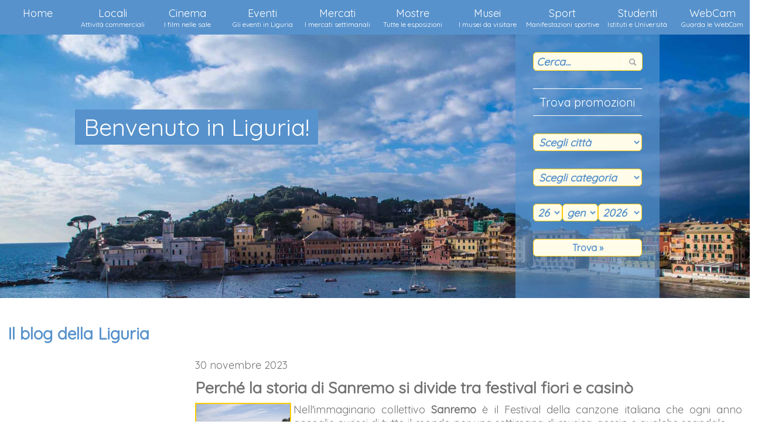

--- FILE ---
content_type: text/html
request_url: http://www.langololigure.it/blog_della_Liguria_dettagli.asp?id_news=183&Articolo=Perch%C3%A9%20la%20storia%20di%20Sanremo%20si%20divide%20tra%20festival%20fiori%20e%20casin%C3%B2
body_size: 55346
content:

<!DOCTYPE html PUBLIC "-//W3C//DTD XHTML 1.0 Transitional//EN" "http://www.w3.org/TR/xhtml1/DTD/xhtml1-transitional.dtd">
<html xmlns="http://www.w3.org/1999/xhtml" xml:lang="it-IT" lang="it-IT">
<head>
<title>Perch&eacute; la storia di Sanremo si divide tra festival fiori e casin&ograve; | Blog della Liguria | L'angolo ligure</title>
<meta name="keywords" content="news, novita, ultima ora, ansa, scoop, minuto per minuto, cosa c'e di nuovo, notizia, notizie, Genova, Imperia, La Spezia, Savona" />
<meta name="description" content="Leggi i dettagli della news Perch&eacute; la storia di Sanremo si divide tra festival fiori e casin&ograve; pubblicata il 30/11/2023 su langololigure.it" />
<meta http-equiv="Content-Type" content="text/html; charset=utf-8" />
<meta name="robots" content="index,follow" />
<meta name="author" content="Stefano Riggio" />
<meta name="copyright" content="C.I.R.R. Crezioni in rete Riggio" />
<meta name="Content-Language" content="it" />
<meta name="google-site-verification" content="eacYwNZgkZ2gDtDcVSophuFEokBEt8x7N5GnckvQf1M" />
<link href="inclusioni/stile.css" rel="stylesheet" type="text/css" />
<meta name="viewport" content="width=device-width" />
<script language="JavaScript" SRC="inclusioni/javascript/mostranascondiburghermenu.js"></SCRIPT>
<script src="inclusioni/javascript/jquery-1.js" type=text/javascript></script>
<script src="inclusioni/javascript/jquery_002.js" type=text/javascript></script>
<script src="inclusioni/javascript/jquery_fling.js" type=text/javascript></script>
<script type=text/javascript>
$(document).ready(function() {
   $('.slide:not(:first-child)').hide();
    $('#s1').cycle({
    fx: 'scrollLeft',
	   easing: 'easeOutBounce',
	   pause:0,
	   speed:1200
   });
	$('#RiquadroNewsletterEventi').cycle({
       fx: 'fade',
	   pause:0,
	   delay: -4000,
	   timeout:6000,
	   speed:1000
   });
	$('#RiquadroNewsletter').cycle({
       fx: 'zoom',
	   pause:1,
	   delay: -6000,
	   timeout:7000,
	   speed:300
   });
	$('#RiquadroAnnunciCIRR').cycle({
       fx: 'zoom',
	   //easing: 'easeOutElastic',
	   pause:1,
	   delay: -6000,
	   timeout:7000,
	   speed:300
   });
	$('#RiquadroPromuoviAttivita').cycle({
    fx: 'scrollLeft',
	   easing: 'easeOutBounce',
	   pause:0,
	   speed:1200
   });
});

</script>
<script language="JavaScript1.1" type="text/javascript">
function validate() {

    if (document.cerca.testo.value == "Cerca...") {
	    window.alert("Prima di avviare la ricerca inserire un testo per piacere");
		return false;
	}
             return true;
  }
</script>
<script language="JavaScript1.1" type="text/javascript">
function validatePromo() {
	if (document.promozioni.citta_promo.value.length == "") {
		window.alert("Per poter visualizzare le promozioni, bisogna prima selezionare una citta' per piacere");
		return false;
	}
	if (document.promozioni.categoria_promo.value.length == "") {
		window.alert("Per poter visualizzare le promozioni, bisogna prima selezionare una categoria merceologica per piacere");
		return false;
	}
			 return true;
  }
</script>
<!-- Gallery -->
<script src="inclusioni/javascript/Gallery/swfobject.js" type="text/javascript"></script>
<script src="inclusioni/javascript/Gallery/highslide/highslide-with-gallery.js" type="text/javascript"></script>
<link href="inclusioni/javascript/Gallery/highslide/highslide.css" type=text/css rel=stylesheet>
<script type="text/javascript">
hs.graphicsDir = './inclusioni/javascript/Gallery/highslide/graphics/';
hs.align = 'center';
hs.transitions = ['expand', 'crossfade'];
hs.outlineType = 'rounded-white';
hs.fadeInOut = true;
if (hs.addSlideshow) hs.addSlideshow({
//slideshowGroup: 'group1',
interval: 5000,
repeat: false,
useControls: true,
fixedControls: 'fit',
overlayOptions: {
opacity: .75,
position: 'bottom center',
hideOnMouseOut: true
}
});
</script>
<!-- Gallery -->
<body text="#000000" bgcolor="#FFFFFF">
		<div id="BarraMenu">
		<a href="#" id="BurgherMenu" style="display: none;" onClick="MostraNascondiBurgherMenuGestionale()"><img src="images/Burgher_menu.png" style="margin-top: 8px; margin-left: 4%; margin-right: 4%; border: 0px;" /></a>
		<div id="Menu">
			<ul>
				<li><a href="Default.asp" title="Torna all&#39;homa page dell&#39;Angolo Ligure">Home</a></li>
				<li><a href="attivita_commerciali_e_locali_pubblici_della_Liguria.asp" title="Le attivit&agrave; commerciali e i locali pubblici della Liguria">Locali<br /><span class="TestoMenu">Attivit&agrave; commerciali</span></a></li>
				<li><a href="cinema_e_festival_cinematografici_in_Liguria.asp" title="I cinema, le sale cinematografiche ed i festival cinematografici della Liguria">Cinema<br /><span class="TestoMenu">I film nelle sale</span></a></li>
				<li><a href="eventi_sagre_e_concerti_in_Liguria.asp" title="Gli eventi, le sagre e i concerti della Liguria">Eventi<br /><span class="TestoMenu">Gli eventi in Liguria</span></a></li>
				<li><a href="mercati_settimanali_in_Liguria.asp" title="I mercati settimanali di merci vari divisi giorno per giorno della Liguria">Mercati<br /><span class="TestoMenu">I mercati settimanali</span></a></li>
				<li><a href="esposizioni_e_mostre_in_Liguria.asp" title="Le mostre e le esposizioni d&#39;arte della Liguria">Mostre<br /><span class="TestoMenu">Tutte le esposizioni</span></a></li>
				<li><a href="musei_e_collezioni_d_arte_liguri.asp" title="I musei e le collezioni d#39;arte della Liguria">Musei<br /><span class="TestoMenu">I musei da visitare</span></a></li>
				<li><a href="eventi_sportivi_e_raduni_in_Liguria.asp" title="Le manifestazioni sportive, i raduni automobilistici e motociclistici, gli sport e le competizioni della Liguria">Sport<br /><span class="TestoMenu">Manifestazioni sportive</span></a></li>
				<li><a href="istituti_scolastici_centri_di_formazione_e_facolta_universitarie_liguri.asp" title="Gli istituti scolastici superiori, le facolt&agrave; universitarie e i centri di formazione della Liguria">Studenti<br /><span class="TestoMenu">Istituti e Universit&agrave;</span></a></li>
				<li><a href="webcam_in_Liguria.asp" title="Le webcam presenti nelle citt&agrave; della Liguria">WebCam<br /><span class="TestoMenu">Guarda le WebCam</span></a></li>
			</ul>
		</div>
	</div>
	<div id="SlideTestata">
		<ul>
		  <li id=s1 style="overflow: visible; width: auto; position: relative; height: 450px;"> 
			<div class=slide id="1"><div id="SlideImmagini" style="background: url(miniature.aspx?img=images/Vacanze_liguria_offerte.jpg&Width=2000) center center; background-size: cover;"><span class="TestoSlideImmagini">Benvenuto in Liguria!</span></div></div>
			<div class=slide id="2"><div id="SlideImmagini" style="background: url(miniature.aspx?img=images/Vacanze_liguria_scuola.jpg&Width=2000) center center; background-size: cover;"><span class="TestoSlideImmagini">Una Liguria densa di eventi</span></div></div>
			<div class=slide id="3"><div id="SlideImmagini" style="background: url(miniature.aspx?img=images/Vacanze_liguria_settembre.jpg&Width=2000) center center; background-size: cover;"><span class="TestoSlideImmagini">Una Liguria ricca di promozioni</span></div></div>
		  </li>
		</ul>
		<div id="RiquadroRicerca">
			<form method="post" action="result_cerca.asp" name="cerca" onSubmit="return validate();">
				<input type="text" name="testo" size="10" class="camporicerca" value="Cerca..." onClick="if(this.value=='Cerca...') this.value='';">
				<div id="BottoneCerca"><input type="image" src="images/Spacer.gif" width="32" height="32" alt="Clicca per effettuare la ricerca" border="0"></div>
			</form>
			<div id="RiquadroRicercaTitolo">Trova promozioni</div>
			<form method="get" action="promozioni_e_offerte_commerciali_in_Liguria_lista.asp" name="promozioni" onSubmit="return validatePromo();">
				<select name="citta_promo" class="RiquadroRicercaCampo">
					<option value="" class="RiquadroRicercaCampo">Scegli citt&agrave;</option>
					<option value="27" class="RiquadroRicercaCampo">Airole</option><option value="28" class="RiquadroRicercaCampo">Alassio</option><option value="29" class="RiquadroRicercaCampo">Albenga</option><option value="30" class="RiquadroRicercaCampo">Albisola Superiore</option><option value="31" class="RiquadroRicercaCampo">Albissola Marina</option><option value="32" class="RiquadroRicercaCampo">Altare</option><option value="33" class="RiquadroRicercaCampo">Ameglia</option><option value="34" class="RiquadroRicercaCampo">Andora</option><option value="35" class="RiquadroRicercaCampo">Apricale</option><option value="36" class="RiquadroRicercaCampo">Aquila d&#39;Arroscia</option><option value="37" class="RiquadroRicercaCampo">Arcola</option><option value="38" class="RiquadroRicercaCampo">Arenzano</option><option value="39" class="RiquadroRicercaCampo">Arma di Taggia</option><option value="40" class="RiquadroRicercaCampo">Armo</option><option value="41" class="RiquadroRicercaCampo">Arnasco</option><option value="42" class="RiquadroRicercaCampo">Aurigo</option><option value="43" class="RiquadroRicercaCampo">Avegno</option><option value="44" class="RiquadroRicercaCampo">Badalucco</option><option value="45" class="RiquadroRicercaCampo">Bajardo</option><option value="46" class="RiquadroRicercaCampo">Balestrino</option><option value="47" class="RiquadroRicercaCampo">Bardineto</option><option value="48" class="RiquadroRicercaCampo">Bargagli</option><option value="49" class="RiquadroRicercaCampo">Bergeggi</option><option value="50" class="RiquadroRicercaCampo">Beverino</option><option value="51" class="RiquadroRicercaCampo">Bocca di Magra</option><option value="52" class="RiquadroRicercaCampo">Bogliasco</option><option value="53" class="RiquadroRicercaCampo">Boissano</option><option value="54" class="RiquadroRicercaCampo">Bolano</option><option value="55" class="RiquadroRicercaCampo">Bolzaneto</option><option value="56" class="RiquadroRicercaCampo">Bonassola</option><option value="57" class="RiquadroRicercaCampo">Bordighera</option><option value="58" class="RiquadroRicercaCampo">Borghetto d&#39;Arroscia</option><option value="59" class="RiquadroRicercaCampo">Borghetto di Vara</option><option value="60" class="RiquadroRicercaCampo">Borghetto Santo Spirito</option><option value="61" class="RiquadroRicercaCampo">Borgio Verezzi</option><option value="62" class="RiquadroRicercaCampo">Borgomaro</option><option value="63" class="RiquadroRicercaCampo">Bormida</option><option value="64" class="RiquadroRicercaCampo">Borzonasca</option><option value="65" class="RiquadroRicercaCampo">Brugnato</option><option value="66" class="RiquadroRicercaCampo">Busalla</option><option value="67" class="RiquadroRicercaCampo">Cairo Montenotte</option><option value="68" class="RiquadroRicercaCampo">Calice al Cornoviglio</option><option value="69" class="RiquadroRicercaCampo">Calice Ligure</option><option value="70" class="RiquadroRicercaCampo">Calizzano</option><option value="2" class="RiquadroRicercaCampo">Camogli</option><option value="71" class="RiquadroRicercaCampo">Campo Ligure</option><option value="72" class="RiquadroRicercaCampo">Campomorone</option><option value="73" class="RiquadroRicercaCampo">Camporosso</option><option value="74" class="RiquadroRicercaCampo">Capo Mele</option><option value="75" class="RiquadroRicercaCampo">Carasco</option><option value="76" class="RiquadroRicercaCampo">Caravonica</option><option value="77" class="RiquadroRicercaCampo">Carcare</option><option value="10" class="RiquadroRicercaCampo">Carignano</option><option value="78" class="RiquadroRicercaCampo">Carpasio</option><option value="79" class="RiquadroRicercaCampo">Carpenara</option><option value="80" class="RiquadroRicercaCampo">Carro</option><option value="81" class="RiquadroRicercaCampo">Carrodano</option><option value="82" class="RiquadroRicercaCampo">Casanova Lerrone</option><option value="24" class="RiquadroRicercaCampo">Casarza Ligure</option><option value="83" class="RiquadroRicercaCampo">Casella</option><option value="84" class="RiquadroRicercaCampo">Castel Vittorio</option><option value="85" class="RiquadroRicercaCampo">Castelbianco</option><option value="86" class="RiquadroRicercaCampo">Castellaro</option><option value="87" class="RiquadroRicercaCampo">Castelnuovo Magra</option><option value="88" class="RiquadroRicercaCampo">Castelvecchio di Rocca Barbena</option><option value="89" class="RiquadroRicercaCampo">Castiglione Chiavarese</option><option value="13" class="RiquadroRicercaCampo">Cavi di Lavagna</option><option value="90" class="RiquadroRicercaCampo">Celle Ligure</option><option value="91" class="RiquadroRicercaCampo">Cengio</option><option value="92" class="RiquadroRicercaCampo">Ceranesi</option><option value="93" class="RiquadroRicercaCampo">Ceriale</option><option value="94" class="RiquadroRicercaCampo">Ceriana</option><option value="95" class="RiquadroRicercaCampo">Cervo</option><option value="96" class="RiquadroRicercaCampo">Cesio</option><option value="1" class="RiquadroRicercaCampo">Chiavari</option><option value="97" class="RiquadroRicercaCampo">Chiusanico</option><option value="98" class="RiquadroRicercaCampo">Chiusavecchia</option><option value="9" class="RiquadroRicercaCampo">Cicagna</option><option value="99" class="RiquadroRicercaCampo">Cipressa</option><option value="100" class="RiquadroRicercaCampo">Cisano sul Neva</option><option value="101" class="RiquadroRicercaCampo">Civezza</option><option value="102" class="RiquadroRicercaCampo">Cogoleto</option><option value="103" class="RiquadroRicercaCampo">Cogorno</option><option value="104" class="RiquadroRicercaCampo">Colle di Nava</option><option value="105" class="RiquadroRicercaCampo">Coreglia Ligure</option><option value="19" class="RiquadroRicercaCampo">Corniglia</option><option value="106" class="RiquadroRicercaCampo">Cosio d&#39;Arroscia</option><option value="107" class="RiquadroRicercaCampo">Cosseria</option><option value="108" class="RiquadroRicercaCampo">Costarainera</option><option value="109" class="RiquadroRicercaCampo">Crocefieschi</option><option value="110" class="RiquadroRicercaCampo">Davagna</option><option value="111" class="RiquadroRicercaCampo">Dego</option><option value="21" class="RiquadroRicercaCampo">Deiva Marina</option><option value="14" class="RiquadroRicercaCampo">Di Negro</option><option value="112" class="RiquadroRicercaCampo">Diano Arentino</option><option value="113" class="RiquadroRicercaCampo">Diano Castello</option><option value="114" class="RiquadroRicercaCampo">Diano Marina</option><option value="115" class="RiquadroRicercaCampo">Diano San Pietro</option><option value="116" class="RiquadroRicercaCampo">Dolceacqua</option><option value="117" class="RiquadroRicercaCampo">Dolcedo</option><option value="118" class="RiquadroRicercaCampo">Erli</option><option value="119" class="RiquadroRicercaCampo">Fascia</option><option value="120" class="RiquadroRicercaCampo">Favale di Malvaro</option><option value="121" class="RiquadroRicercaCampo">Finale Ligure</option><option value="122" class="RiquadroRicercaCampo">Follo</option><option value="123" class="RiquadroRicercaCampo">Fontanigorda</option><option value="124" class="RiquadroRicercaCampo">Framura</option><option value="125" class="RiquadroRicercaCampo">Garlenda</option><option value="127" class="RiquadroRicercaCampo">Genova Aeroporto</option><option value="271" class="RiquadroRicercaCampo">Genova Albaro</option><option value="278" class="RiquadroRicercaCampo">Genova Castelletto</option><option value="126" class="RiquadroRicercaCampo">Genova Centro Storico</option><option value="276" class="RiquadroRicercaCampo">Genova Certosa</option><option value="128" class="RiquadroRicercaCampo">Genova Cornigliano Ligure</option><option value="274" class="RiquadroRicercaCampo">Genova Foce</option><option value="277" class="RiquadroRicercaCampo">Genova Marassi</option><option value="129" class="RiquadroRicercaCampo">Genova Molassana</option><option value="130" class="RiquadroRicercaCampo">Genova Nervi</option><option value="131" class="RiquadroRicercaCampo">Genova Pegli</option><option value="11" class="RiquadroRicercaCampo">Genova Pr&agrave;</option><option value="275" class="RiquadroRicercaCampo">Genova Prato</option><option value="132" class="RiquadroRicercaCampo">Genova Quarto dei Mille</option><option value="133" class="RiquadroRicercaCampo">Genova Quezzi</option><option value="134" class="RiquadroRicercaCampo">Genova Quinto al Mare</option><option value="135" class="RiquadroRicercaCampo">Genova Rivarolo</option><option value="23" class="RiquadroRicercaCampo">Genova Sampierdarena</option><option value="272" class="RiquadroRicercaCampo">Genova San Fruttuoso</option><option value="136" class="RiquadroRicercaCampo">Genova Sestri Ponente</option><option value="273" class="RiquadroRicercaCampo">Genova Staglieno</option><option value="137" class="RiquadroRicercaCampo">Genova Struppa</option><option value="138" class="RiquadroRicercaCampo">Genova Sturla</option><option value="139" class="RiquadroRicercaCampo">Genova Voltri</option><option value="140" class="RiquadroRicercaCampo">Giustenice</option><option value="141" class="RiquadroRicercaCampo">Giusvalla</option><option value="142" class="RiquadroRicercaCampo">Gorreto</option><option value="143" class="RiquadroRicercaCampo">Imperia</option><option value="144" class="RiquadroRicercaCampo">Isola del Cantone</option><option value="145" class="RiquadroRicercaCampo">Isolabona</option><option value="146" class="RiquadroRicercaCampo">La Spezia</option><option value="147" class="RiquadroRicercaCampo">Laigueglia</option><option value="12" class="RiquadroRicercaCampo">Lavagna</option><option value="148" class="RiquadroRicercaCampo">Leivi</option><option value="149" class="RiquadroRicercaCampo">Lerici</option><option value="22" class="RiquadroRicercaCampo">Levanto</option><option value="150" class="RiquadroRicercaCampo">Loano</option><option value="151" class="RiquadroRicercaCampo">Lorsica</option><option value="152" class="RiquadroRicercaCampo">Lucinasco</option><option value="153" class="RiquadroRicercaCampo">Lumarzo</option><option value="154" class="RiquadroRicercaCampo">Magliolo</option><option value="155" class="RiquadroRicercaCampo">Maissana</option><option value="156" class="RiquadroRicercaCampo">Mallare</option><option value="17" class="RiquadroRicercaCampo">Manarola</option><option value="157" class="RiquadroRicercaCampo">Masone</option><option value="158" class="RiquadroRicercaCampo">Massimino</option><option value="159" class="RiquadroRicercaCampo">Mele</option><option value="160" class="RiquadroRicercaCampo">Mendatica</option><option value="161" class="RiquadroRicercaCampo">Mezzanego</option><option value="162" class="RiquadroRicercaCampo">Mignanego</option><option value="163" class="RiquadroRicercaCampo">Millesimo</option><option value="164" class="RiquadroRicercaCampo">Mioglia</option><option value="165" class="RiquadroRicercaCampo">Moconesi</option><option value="166" class="RiquadroRicercaCampo">Molini di Triora</option><option value="167" class="RiquadroRicercaCampo">Moneglia</option><option value="168" class="RiquadroRicercaCampo">Monesi</option><option value="169" class="RiquadroRicercaCampo">Monesi di Triora</option><option value="170" class="RiquadroRicercaCampo">Montalto Ligure</option><option value="171" class="RiquadroRicercaCampo">Montebruno</option><option value="172" class="RiquadroRicercaCampo">Montegrosso Pian Latte</option><option value="15" class="RiquadroRicercaCampo">Monterosso al mare</option><option value="173" class="RiquadroRicercaCampo">Montoggio</option><option value="174" class="RiquadroRicercaCampo">Murialdo</option><option value="175" class="RiquadroRicercaCampo">Nasino</option><option value="176" class="RiquadroRicercaCampo">Nava</option><option value="177" class="RiquadroRicercaCampo">Ne</option><option value="178" class="RiquadroRicercaCampo">Neirone</option><option value="179" class="RiquadroRicercaCampo">Noli</option><option value="180" class="RiquadroRicercaCampo">Olivetta San Michele</option><option value="181" class="RiquadroRicercaCampo">Oneglia</option><option value="182" class="RiquadroRicercaCampo">Onzo</option><option value="183" class="RiquadroRicercaCampo">Orco Feglino</option><option value="184" class="RiquadroRicercaCampo">Orero</option><option value="185" class="RiquadroRicercaCampo">Ortonovo</option><option value="186" class="RiquadroRicercaCampo">Ortovero</option><option value="187" class="RiquadroRicercaCampo">Osiglia</option><option value="188" class="RiquadroRicercaCampo">Ospedaletti</option><option value="189" class="RiquadroRicercaCampo">Pallare</option><option value="190" class="RiquadroRicercaCampo">Perinaldo</option><option value="191" class="RiquadroRicercaCampo">Piana Crixia</option><option value="192" class="RiquadroRicercaCampo">Pietra Ligure</option><option value="193" class="RiquadroRicercaCampo">Pietrabruna</option><option value="194" class="RiquadroRicercaCampo">Pieve di Teco</option><option value="195" class="RiquadroRicercaCampo">Pieve Ligure</option><option value="196" class="RiquadroRicercaCampo">Pigna</option><option value="197" class="RiquadroRicercaCampo">Pignone</option><option value="198" class="RiquadroRicercaCampo">Plodio</option><option value="199" class="RiquadroRicercaCampo">Pompeiana</option><option value="200" class="RiquadroRicercaCampo">Pontedassio</option><option value="201" class="RiquadroRicercaCampo">Pontedecimo</option><option value="202" class="RiquadroRicercaCampo">Pontinvrea</option><option value="203" class="RiquadroRicercaCampo">Pornassio</option><option value="204" class="RiquadroRicercaCampo">Portofino</option><option value="205" class="RiquadroRicercaCampo">Portovenere</option><option value="206" class="RiquadroRicercaCampo">Prel&agrave;</option><option value="207" class="RiquadroRicercaCampo">Propata</option><option value="208" class="RiquadroRicercaCampo">Quiliano</option><option value="209" class="RiquadroRicercaCampo">Ranzo</option><option value="4" class="RiquadroRicercaCampo">Rapallo</option><option value="3" class="RiquadroRicercaCampo">Recco</option><option value="210" class="RiquadroRicercaCampo">Rezzo</option><option value="8" class="RiquadroRicercaCampo">Rezzoaglio</option><option value="211" class="RiquadroRicercaCampo">Rialto</option><option value="212" class="RiquadroRicercaCampo">Ricc&ograve; del Golfo</option><option value="16" class="RiquadroRicercaCampo">Riomaggiore</option><option value="213" class="RiquadroRicercaCampo">Riva Ligure</option><option value="214" class="RiquadroRicercaCampo">Roccavignale</option><option value="215" class="RiquadroRicercaCampo">Rocchetta di Vara</option><option value="216" class="RiquadroRicercaCampo">Rocchetta Nervina</option><option value="217" class="RiquadroRicercaCampo">Ronco Scrivia</option><option value="218" class="RiquadroRicercaCampo">Rondanina</option><option value="219" class="RiquadroRicercaCampo">Rossiglione</option><option value="220" class="RiquadroRicercaCampo">Rovegno</option><option value="221" class="RiquadroRicercaCampo">San Bartolomeo al Mare</option><option value="222" class="RiquadroRicercaCampo">San Biagio alla Cima</option><option value="26" class="RiquadroRicercaCampo">San Colombano Certenoli</option><option value="223" class="RiquadroRicercaCampo">San Lorenzo al Mare</option><option value="224" class="RiquadroRicercaCampo">Sanremo</option><option value="225" class="RiquadroRicercaCampo">Sant&#39;Olcese</option><option value="5" class="RiquadroRicercaCampo">Santa Margherita Ligure</option><option value="226" class="RiquadroRicercaCampo">Santo Stefano al Mare</option><option value="6" class="RiquadroRicercaCampo">Santo Stefano D&#39;Aveto</option><option value="227" class="RiquadroRicercaCampo">Santo Stefano di Magra</option><option value="228" class="RiquadroRicercaCampo">Sarzana</option><option value="229" class="RiquadroRicercaCampo">Sassello</option><option value="230" class="RiquadroRicercaCampo">Savignone</option><option value="231" class="RiquadroRicercaCampo">Savona</option><option value="232" class="RiquadroRicercaCampo">Seborga</option><option value="233" class="RiquadroRicercaCampo">Serra Ricc&ograve;</option><option value="234" class="RiquadroRicercaCampo">Sestra Godano</option><option value="20" class="RiquadroRicercaCampo">Sestri Levante</option><option value="235" class="RiquadroRicercaCampo">Soldano</option><option value="25" class="RiquadroRicercaCampo">Sori</option><option value="236" class="RiquadroRicercaCampo">Spotorno</option><option value="237" class="RiquadroRicercaCampo">Stella</option><option value="238" class="RiquadroRicercaCampo">Stellanello</option><option value="239" class="RiquadroRicercaCampo">Taggia</option><option value="240" class="RiquadroRicercaCampo">Terzorio</option><option value="241" class="RiquadroRicercaCampo">Testico</option><option value="242" class="RiquadroRicercaCampo">Tiglieto</option><option value="243" class="RiquadroRicercaCampo">Toirano</option><option value="244" class="RiquadroRicercaCampo">Torriglia</option><option value="245" class="RiquadroRicercaCampo">Tovo San Giacomo</option><option value="246" class="RiquadroRicercaCampo">Tribogna</option><option value="247" class="RiquadroRicercaCampo">Triora</option><option value="248" class="RiquadroRicercaCampo">Urbe</option><option value="249" class="RiquadroRicercaCampo">Uscio</option><option value="250" class="RiquadroRicercaCampo">Vado Ligure</option><option value="251" class="RiquadroRicercaCampo">Val Polcevera</option><option value="252" class="RiquadroRicercaCampo">Valbrevenna</option><option value="253" class="RiquadroRicercaCampo">Valico dei Giovi</option><option value="254" class="RiquadroRicercaCampo">Vallebona</option><option value="255" class="RiquadroRicercaCampo">Vallecrosia</option><option value="256" class="RiquadroRicercaCampo">Valleggia</option><option value="257" class="RiquadroRicercaCampo">Varazze</option><option value="258" class="RiquadroRicercaCampo">Varese Ligure</option><option value="259" class="RiquadroRicercaCampo">Varigotti</option><option value="260" class="RiquadroRicercaCampo">Vasia</option><option value="261" class="RiquadroRicercaCampo">Vendone</option><option value="262" class="RiquadroRicercaCampo">Ventimiglia</option><option value="18" class="RiquadroRicercaCampo">Vernazza</option><option value="263" class="RiquadroRicercaCampo">Vessalico</option><option value="264" class="RiquadroRicercaCampo">Vezzano Ligure</option><option value="265" class="RiquadroRicercaCampo">Vezzi portio</option><option value="266" class="RiquadroRicercaCampo">Villa Faraldi</option><option value="267" class="RiquadroRicercaCampo">Villanova d&#39;Albenga</option><option value="268" class="RiquadroRicercaCampo">Vobbia</option><option value="269" class="RiquadroRicercaCampo">Zignago</option><option value="7" class="RiquadroRicercaCampo">Zoagli</option><option value="270" class="RiquadroRicercaCampo">Zuccarello</option>
				</select>
				<select name="categoria_promo" class="RiquadroRicercaCampo">
					<option value="" class="RiquadroRicercaCampo">Scegli categoria</option>
					<option value="1" class="RiquadroRicercaCampo">Acquistare, affittare, vendere casa</option>
					<option value="2" class="RiquadroRicercaCampo">Alloggiare e dormire</option>
					<option value="3" class="RiquadroRicercaCampo">Animali</option>
					<option value="4" class="RiquadroRicercaCampo">Cancelleria e articoli per ufficio</option>
					<option value="5" class="RiquadroRicercaCampo">Elettronica e telefonia</option>
					<option value="19" class="RiquadroRicercaCampo">Ferramenta</option>
					<option value="6" class="RiquadroRicercaCampo">Giardinaggio e Fai da te</option>
					<option value="7" class="RiquadroRicercaCampo">Giochi, giocattoli e videogiochi</option>
					<option value="8" class="RiquadroRicercaCampo">Idee regalo</option>
					<option value="9" class="RiquadroRicercaCampo">Informatica</option>
					<option value="10" class="RiquadroRicercaCampo">Mangiare e bere</option>
					<option value="16" class="RiquadroRicercaCampo">Noleggio auto, moto e scooter</option>
					<option value="11" class="RiquadroRicercaCampo">Ristrutturare casa</option>
					<option value="15" class="RiquadroRicercaCampo">Salute e benessere</option>
					<option value="18" class="RiquadroRicercaCampo">Scrivere, disegnare e collezionare</option>
					<option value="17" class="RiquadroRicercaCampo">Servizi e articoli funerari</option>
					<option value="12" class="RiquadroRicercaCampo">Servizi e prestazioni</option>
					<option value="13" class="RiquadroRicercaCampo">Sport e tempo libero</option>
					<option value="14" class="RiquadroRicercaCampo">Vestire</option>
				</select>
				<select name="gg_promo" class="RiquadroRicercaCampo" style="width: 50px !important; padding-left: 3px !important; padding-right: 3px !important;">
					<option value="01" class="RiquadroRicercaCampo">01</option><option value="02" class="RiquadroRicercaCampo">02</option><option value="03" class="RiquadroRicercaCampo">03</option><option value="04" class="RiquadroRicercaCampo">04</option><option value="05" class="RiquadroRicercaCampo">05</option><option value="06" class="RiquadroRicercaCampo">06</option><option value="07" class="RiquadroRicercaCampo">07</option><option value="08" class="RiquadroRicercaCampo">08</option><option value="09" class="RiquadroRicercaCampo">09</option><option value="10" class="RiquadroRicercaCampo">10</option><option value="11" class="RiquadroRicercaCampo">11</option><option value="12" class="RiquadroRicercaCampo">12</option><option value="13" class="RiquadroRicercaCampo">13</option><option value="14" class="RiquadroRicercaCampo">14</option><option value="15" class="RiquadroRicercaCampo">15</option><option value="16" class="RiquadroRicercaCampo">16</option><option value="17" class="RiquadroRicercaCampo">17</option><option value="18" class="RiquadroRicercaCampo">18</option><option value="19" class="RiquadroRicercaCampo">19</option><option value="20" class="RiquadroRicercaCampo">20</option><option value="21" class="RiquadroRicercaCampo">21</option><option value="22" class="RiquadroRicercaCampo">22</option><option value="23" class="RiquadroRicercaCampo">23</option><option value="24" class="RiquadroRicercaCampo">24</option><option value="25" class="RiquadroRicercaCampo">25</option><option value="26" selected class="RiquadroRicercaCampo">26</option><option value="27" class="RiquadroRicercaCampo">27</option><option value="28" class="RiquadroRicercaCampo">28</option><option value="29" class="RiquadroRicercaCampo">29</option><option value="30" class="RiquadroRicercaCampo">30</option><option value="31" class="RiquadroRicercaCampo">31</option>
				</select>
				<select name="mm_promo" class="RiquadroRicercaCampo" style="width: 61px !important; padding-left: 3px !important; padding-right: 3px !important;">
					<option value="01" selected class="RiquadroRicercaCampo">gennaio</option><option value="02" class="RiquadroRicercaCampo">febbraio</option><option value="03" class="RiquadroRicercaCampo">marzo</option><option value="04" class="RiquadroRicercaCampo">aprile</option><option value="05" class="RiquadroRicercaCampo">maggio</option><option value="06" class="RiquadroRicercaCampo">giugno</option><option value="07" class="RiquadroRicercaCampo">luglio</option><option value="08" class="RiquadroRicercaCampo">agosto</option><option value="09" class="RiquadroRicercaCampo">settembre</option><option value="10" class="RiquadroRicercaCampo">ottobre</option><option value="11" class="RiquadroRicercaCampo">novembre</option><option value="12" class="RiquadroRicercaCampo">dicembre</option>
				</select>
				<select name="aaaa_promo" class="RiquadroRicercaCampo" style="width: 75px !important; padding-left: 3px !important; padding-right: 3px !important;">
					<option value="2026" selected class="RiquadroRicercaCampo">2026</option><option value="2027" class="RiquadroRicercaCampo">2027</option>
				</select>
				<input name="Trova &raquo;" type="submit" value="Trova &raquo;" class="RiquadroRicercaBottone" />
			</form>			
		</div>
	</div>
	<div id="StrisciaLinkGoogle">
	</div>

	<div id="Corpo" style="max-width: 1300px;">
		<div id="CorpoContenitorePagine">
			<h1>Il blog della Liguria</h1>
			<div id="RiquadroServizioPaginaContenuti" style="text-align: center;">
				
			</div>
			<div id="RiquadroServizioPaginaContenuti" style="width: 73%; font-size: 18px; float: right !important;">
				30 novembre 2023<br />
				<h2 style="padding-left: 0;">Perch&eacute; la storia di Sanremo si divide tra festival fiori e casin&ograve;</h2>
				<a href="miniature.aspx?img=public/news/Storia_di_Sanremo_tra_festival_e_casino.jpg&Width=800" class="highslide" onClick="return hs.expand(this)" title="Guarda questa foto sulla news Perch&eacute; la storia di Sanremo si divide tra festival fiori e casin&ograve; del 30/11/2023"><img src="miniature.aspx?img=public/news/Storia_di_Sanremo_tra_festival_e_casino.jpg&Width=500" alt="Guarda questa foto sulla news Perch&eacute; la storia di Sanremo si divide tra festival fiori e casin&ograve; del 30/11/2023" class="ImmagineArticoli"></a>Nell&#39;immaginario collettivo <strong>Sanremo</strong> &egrave; il Festival della canzone italiana che ogni anno accoglie curiosi di tutto il mondo per una settimana di musica, gossip e qualche scandalo. <br />E Sanremo questo lo &egrave;, ma &egrave; anche altro. <br /><br />Si parla di una citt&agrave; tra le pi&ugrave; suggestive della <strong>costiera ligure</strong> grazie al mare che la sfiora e agli eventi che da sempre la vedono protagonista. Che dire poi dei <strong>suoi fiori</strong> che l&#39;hanno resa celebre anche oltre i confini nazionali. <br /><br />In questo articolo scopriamo quelli che sono i <strong>punti di riferimento</strong> della citt&agrave; che l&#39;hanno portata a essere quella che &egrave; oggi, senza tralasciare qualche <strong>interessante curiosit&agrave;</strong>. <br /><br /><strong>Un po&#39; di storia del Festival di Sanremo</strong> <br />Nato in sordina nel 1951, il </strong>Festival di Sanremo</strong> non aveva la sede nel celebre teatro Ariston che tutti siamo ormai abituati a ricordare. <br /><br />Lo scenario in cui si svolgeva era il <strong>Casin&ograve;</strong> dove, messe via per qualche giorno le <a href="https://www.leovegas.it/it-it/roulette" class="link" target="_blank"><strong>puntate interne alla griglia del roulette</strong></a>, lo spazio era dedicato interamente alla gara dei cantanti che rappresentavano quel desiderio di evasione dopo un periodo storico difficile.  <br /><br />L&#39;idea di un festival cos&igrave; pensato &egrave; stata proprio dell&#39;allora gestore del Casin&ograve;, Pier Bussetti, che stando al successo riscontrato aveva ragione, anche se la <strong>prima edizione</strong> pu&ograve; quasi essere considerata un buco nell&#39;acqua. <br /><br />La motivazione? Il pubblico del Casin&ograve; era abituato a manifestazioni di valore culturale pi&ugrave; alto. <br /><br />Si tratta ancora oggi di una delle <strong>kermesse pi&ugrave; seguite e amate in tutto il mondo</strong>. Un po&#39; per la sua musica, un po&#39; per l&#39;atmosfera magica che le ruota intorno, la rassegna canora piace sempre molto e non solo a chi &egrave; adulto. <br /><br />Da anni sembra che anche i pi&ugrave; giovani, complici le partecipazioni sempre pi&ugrave; frequenti dei loro beniamini, abbiano deciso di trovare davanti alla tv per seguire la rassegna canora. <br />Le cose a ogni edizione sembrano andare sempre meglio, considerati i <strong>12 milioni e 256mila spettatori</strong> registrati nell&#39;ultima edizione del 2023. <br /><br /><strong>Perch&eacute; &egrave; la citt&agrave; dei fiori?</strong><br />Non solo musica, Sanremo &egrave; anche la citt&agrave; di eventi e interessanti musei come il <a href="https://www.langololigure.it/musei_e_collezioni_d_arte_liguri_dettagli.asp?id_musei=54&Articolo=Museo%20Sanremo%20Museo%20Civico" class="link"><strong>Museo Civico</strong></a>, ma &egrave; soprattutto la <strong>citt&agrave; dei fiori</strong>. <br /><br />Sono note le sue <strong>coltivazioni di rose, garofani e numerose altre piante</strong> che da sempre vengono <strong>esportate in tutto il mondo</strong> perch&eacute; considerate non solo belle, ma anche di grande qualit&agrave;. Questa prerogativa le ha fatto guadagnare il primato tra le citt&agrave; della riviera dei fiori, a cui &egrave; stato dato questo nome proprio le sue distese di fiori di rilievo. <br /><br />Complici della bellezza delle coltivazioni sanremesi sono il <strong>clima mite, la natura del suolo che alterna colline a spiagge</strong> e la <strong>conformazione territoriale</strong>. Il connubio di questi elementi permette la proliferazione di serre ricche di fiori e piante.   <br /><br />I dati parlano chiaro, il territorio ligure da solo rappresenta il 30% del volume di tutto il settore italiano e il 14% di quello internazionale. Nel 2021 il volume ha sfiorato i 2,8 miliardi di euro. <br /><br /><strong>Altre curiosit&agrave; su Sanremo</strong> <br />Il Festival della canzone italiana e i fiori, non sono gli unici <strong>tratti distintivi di Sanremo</strong>. Scopriamo insieme <strong>altre curiosit&agrave;</strong>: <br /><br />&#9679; <strong>&Egrave; la citt&agrave; di adozione di Italo Calvino</strong>. Lo scrittore del Barone Rampante &egrave; nato a Cuba, ma a poco pi&ugrave; di due anni si &egrave; trasferito a Sanremo a Villa Meridiana. Con la citt&agrave; ha sempre avuto un legame stretto cos&igrave; come ne ha parlato in alcune sue opere.<br />&#9679; <strong>La pigna</strong>. Cos&igrave; viene chiamata la parte pi&ugrave; alta della citt&agrave; per le sue fortificazioni risalenti al Medioevo che per la sua forma fanno pensare proprio alla pigna.   <br />&#9679; <strong>Villa Nobel</strong>. In pochi sanno che Alfred Nobel, il noto inventore della dinamite e ideatore del famoso premio, ha vissuto per molti anni a Sanremo. Alla villa in cui ha vissuto &egrave; stato dato il suo nome: <a href="https://villanobel.it/" class="link" target="_blank"><strong>Villa Nobel</strong></a>.  <br />&#9679; <strong>&Egrave; una delle zone pi&ugrave; estese del Mediterraneo</strong>. La sua pista ciclabile del ponente ligure ha una lunghezza di circa 24 chilometri, ma potrebbe essere ampliata nei prossimi anni.  <br />&#9679; <strong>Si possono vedere delfini e balene</strong>. Nel Mar Ligure si trova il Santuario Internazionale dei cetacei e da Sanremo &egrave; spesso possibile vedere delfini e balene nel loro habitat naturale per vivere un&#39;esperienza suggestiva.<br style="clear: both;" /><br />
				<strong style="font-size: 22px;">Vorresti pubblicare un articolo con un backlink su L&#39;Angolo Ligure? <a href="ottenere_backlink_a_pagamento.asp" class="link" title="Come ottenere backlink">Clicca qui!</a></strong><br /><br />
				<h2 style="padding-left: 0;">Ultimi articoli pubblicati</h2>
				
						<a href="blog_della_Liguria_dettagli.asp?id_news=185&Articolo=Dodici rose rosse per la promessa di una vita insieme" id="RiquadroServizioPaginaContenuti" title="Leggi il testo completo dell&#39;articolo Dodici rose rosse per la promessa di una vita insieme" style="height: 400px;">
							<div id="RiquadroServizioPaginaContenutiImmagine" style="background-image: url('miniature.aspx?img=public/news/Camogli_12_rose_rosse_per_la_promessa.jpg&Width=552'); background-size: 400px auto; background-position: center center;"></div>
							<h3>8 gennaio 2025</h3>
							<h4>Dodici rose rosse per la promessa di una vita insieme</h4>
						</a>
						
						<a href="blog_della_Liguria_dettagli.asp?id_news=184&Articolo=Scopri Bounce in Liguria: una soluzione pratica per i tuoi bagagli a Genova e dintorni" id="RiquadroServizioPaginaContenuti" title="Leggi il testo completo dell&#39;articolo Scopri Bounce in Liguria: una soluzione pratica per i tuoi bagagli a Genova e dintorni" style="height: 400px;">
							<div id="RiquadroServizioPaginaContenutiImmagine" style="background-image: url('miniature.aspx?img=public/news/Scopri Bounce in Liguria una soluzione pratica per i tuoi bagagli a Genova e dintorni.jpg&Width=552'); background-size: 400px auto; background-position: center center;"></div>
							<h3>27 novembre 2024</h3>
							<h4>Scopri Bounce in Liguria: una soluzione pratica per i tuoi bagagli a Genova e dintorni</h4>
						</a>
						
						<a href="blog_della_Liguria_dettagli.asp?id_news=183&Articolo=Perch&eacute; la storia di Sanremo si divide tra festival fiori e casin&ograve;" id="RiquadroServizioPaginaContenuti" title="Leggi il testo completo dell&#39;articolo Perch&eacute; la storia di Sanremo si divide tra festival fiori e casin&ograve;" style="height: 400px;">
							<div id="RiquadroServizioPaginaContenutiImmagine" style="background-image: url('miniature.aspx?img=public/news/Storia_di_Sanremo_tra_festival_e_casino.jpg&Width=552'); background-size: 400px auto; background-position: center center;"></div>
							<h3>30 novembre 2023</h3>
							<h4>Perch&eacute; la storia di Sanremo si divide tra festival fiori e casin&ograve;</h4>
						</a>
						
						<a href="blog_della_Liguria_dettagli.asp?id_news=182&Articolo=22 aprile Giornata della Terra" id="RiquadroServizioPaginaContenuti" title="Leggi il testo completo dell&#39;articolo 22 aprile Giornata della Terra" style="height: 400px;">
							<div id="RiquadroServizioPaginaContenutiImmagine" style="background-image: url('miniature.aspx?img=public/news/22 aprile Giornata della Terra.jpg&Width=552'); background-size: 400px auto; background-position: center center;"></div>
							<h3>19 aprile 2023</h3>
							<h4>22 aprile Giornata della Terra</h4>
						</a>
						
				<br style="clear: both;" />
				<a href="blog_della_Liguria.asp" title="Leggi tutti gli articoli del blog de langololigure.it" class="LinkTuttiAticoli">Leggi tutti gli articoli del blog</a>
			</div>
			<div id="RiquadroServizioPaginaContenuti" style="height: 250px;">
				
			</div>
			<div id="RiquadroServizioPaginaContenuti">
								<ul>
					<li id="RiquadroAnnunciCIRR" style="width: 100% !important; border: 0 !important;"> 
						 
								<div class="slideNewsletter" style="DISPLAY: none; Z-INDEX: 1; LEFT: 0px; POSITION: absolute; TOP: 260px; width: 100%; height: 248px">
									<a href="Associazioni_e_federazioni_sportive_Santa_Margherita_Ligure.asp" title="Scopri le offerte commerciali di  di Santa Margherita Ligure" id="RiquadroServizioPaginaContenuti" style="width: 98% !important;">
										<div id="RiquadroServizioPaginaContenutiImmagine" style="background-image: url('public/attivita/TeamCiclomania-Logo.jpg'); background-size: 400px auto; background-position: center center;"></div>
										<h3>Team Ciclomania F.C.I. - Associazioni e federazioni sportive</h3>
										<h4>Tel. 0185283530</h4>
										Via Luigi Bozzo 22 - 16038 S. Margherita L. (GE)
									</a>
								</div>
								 
								<div class="slideNewsletter" style="DISPLAY: none; Z-INDEX: 1; LEFT: 0px; POSITION: absolute; TOP: 260px; width: 100%; height: 248px">
									<a href="Agenzie_immobiliari_Deiva_Marina.asp" title="Scopri le offerte commerciali di  di Deiva Marina" id="RiquadroServizioPaginaContenuti" style="width: 98% !important;">
										<div id="RiquadroServizioPaginaContenutiImmagine" style="background-image: url('public/attivita/LaFavorita-Logo.jpg'); background-size: 400px auto; background-position: center center;"></div>
										<h3>La Favorita - Agenzie immobiliari</h3>
										<h4>Tel. 0187825420</h4>
										Piazza I. Zinara 9 - 19013 Deiva Marina (SP)
									</a>
								</div>
								 
								<div class="slideNewsletter" style="DISPLAY: none; Z-INDEX: 1; LEFT: 0px; POSITION: absolute; TOP: 260px; width: 100%; height: 248px">
									<a href="Agenzie_immobiliari_Rapallo.asp" title="Scopri le offerte commerciali di  di Rapallo" id="RiquadroServizioPaginaContenuti" style="width: 98% !important;">
										<div id="RiquadroServizioPaginaContenutiImmagine" style="background-image: url('public/attivita/ImmobiliareLaCentrale-Logo.jpg'); background-size: 400px auto; background-position: center center;"></div>
										<h3>La Centrale - Agenzie immobiliari</h3>
										<h4>Tel. 018552361</h4>
										Corso Assereto 37/39 - 16035 Rapallo (GE)
									</a>
								</div>
								 
								<div class="slideNewsletter" style="DISPLAY: none; Z-INDEX: 1; LEFT: 0px; POSITION: absolute; TOP: 260px; width: 100%; height: 248px">
									<a href="Aziende_agricole_Sori.asp" title="Scopri le offerte commerciali di  di Sori" id="RiquadroServizioPaginaContenuti" style="width: 98% !important;">
										<div id="RiquadroServizioPaginaContenutiImmagine" style="background-image: url(''); background-size: 400px auto; background-position: center center;"><br />Benvenuto Fabio<br />Aziende agricole</div>
										<h3>Benvenuto Fabio - Aziende agricole</h3>
										<h4>Tel. 3477809116</h4>
										Frazione Teriasca 1/a/1 - 16030 Sori (GE)
									</a>
								</div>
								 
								<div class="slideNewsletter" style="DISPLAY: none; Z-INDEX: 1; LEFT: 0px; POSITION: absolute; TOP: 260px; width: 100%; height: 248px">
									<a href="Tipografie_Santa_Margherita_Ligure.asp" title="Scopri le offerte commerciali di  di Santa Margherita Ligure" id="RiquadroServizioPaginaContenuti" style="width: 98% !important;">
										<div id="RiquadroServizioPaginaContenutiImmagine" style="background-image: url('public/attivita/TipografiaCanessa-Logo.jpg'); background-size: 400px auto; background-position: center center;"></div>
										<h3>Tipografia Raffaello Canessa - Tipografie</h3>
										<h4>Tel. 0185289872</h4>
										Via Pr Villa Bassa 6 - 16038 S. Margherita L. (GE)
									</a>
								</div>
								
					</li>
				</ul><br style="clear: both;" /><br style="clear: both;" />

			</div>
			<div id="RiquadroServizioPaginaContenuti">
				<ul>
				  <li id="RiquadroPromuoviAttivita" style="width: 100% !important;"> 
					<DIV CLASS=slideNewsletter ID=51 STYLE="DISPLAY: none; Z-INDEX: 1; LEFT: 0px; POSITION: absolute; TOP: 260px; width: 100%; height: 248px"><div id="RiquadroPromuoviAttivitaContenitore" style="background-image: url('images/Banner_promuovi_azienda_gratis_1.jpg'); background-size:cover;"><a href="promuovere_un_attivita_su_internet.asp" title="pubblicizzare un locale gratis" class="LinkRiquadroPromuoviAttivitaContenitore">Promuovi gratis qui la tua attivit&agrave; commerciale</a></div></div>
					<DIV CLASS=slideNewsletter ID=52 STYLE="DISPLAY: none; Z-INDEX: 2; LEFT: 0px; POSITION: absolute; TOP: 260px; width: 100%; height: 248px"><div id="RiquadroPromuoviAttivitaContenitore" style="height: 228px; background-image: url('images/Banner_promuovi_azienda_gratis_2.jpg'); background-size:cover;"><a href="promuovere_un_attivita_su_internet.asp" title="Come fare pubblicit&agrave; gratis su internet" class="LinkRiquadroPromuoviAttivitaContenitore">L&#39;iscrizione &egrave; gratuita e pubblichi fin da subito le tue offerte commerciali</a></div></div>
					<DIV CLASS=slideNewsletter ID=53 STYLE="DISPLAY: none; Z-INDEX: 3; LEFT: 0px; POSITION: absolute; TOP: 260px; width: 100%; height: 248px"><div id="RiquadroPromuoviAttivitaContenitore" style="background-image: url('images/Banner_promuovi_azienda_gratis_3.jpg'); background-size:cover;"><a href="promuovere_un_attivita_su_internet.asp" title="Pubblicizzare ristorante gratis" class="LinkRiquadroPromuoviAttivitaContenitore">Registra subito la tua azienda su L&#39;Angolo Ligure</a></div></div>
				  </li>
				</ul>
			</div>
			<div id="RiquadroServizioPaginaContenuti">
				<ul>
				  <li id="RiquadroNewsletterEventi"> 
					<DIV CLASS=slideNewsletter ID=51 STYLE="DISPLAY: none; Z-INDEX: 1; LEFT: 0px; POSITION: absolute; TOP: 260px; width: 100%; height: auto"><a href="newsletter_eventi_e_concerti_liguria.asp" title="Rimani sempre aggionato sugli eventi della tua citt&agrave;"><img src="images/Banner_newsletter_eventi_1.jpg" style="max-width: 100%" alt="Rimani sempre aggionato sugli eventi della tua citt&agrave;"></a></div>
					<DIV CLASS=slideNewsletter ID=52 STYLE="DISPLAY: none; Z-INDEX: 2; LEFT: 0px; POSITION: absolute; TOP: 260px; width: 100%; height: auto"><a href="newsletter_eventi_e_concerti_liguria.asp" title="Rimani sempre aggionato sugli eventi della tua citt&agrave;"><img src="images/Banner_newsletter_eventi_2.jpg" style="max-width: 100%" alt="Rimani sempre aggionato sugli eventi della tua citt&agrave;"></a></div>
					<DIV CLASS=slideNewsletter ID=53 STYLE="DISPLAY: none; Z-INDEX: 3; LEFT: 0px; POSITION: absolute; TOP: 260px; width: 100%; height: auto"><a href="newsletter_eventi_e_concerti_liguria.asp" title="Rimani sempre aggionato sugli eventi della tua citt&agrave;"><img src="images/Banner_newsletter_eventi_3.jpg" style="max-width: 100%" alt="Rimani sempre aggionato sugli eventi della tua citt&agrave;"></a></div>
				  </li>
				</ul><br class="RiquadroNewsletterAcapo" />
			</div>
			<div id="RiquadroServizioPaginaContenuti">
				<ul>
				  <li id="RiquadroNewsletter" style="width: 100%; height: auto;"> 
					<DIV CLASS=slideNewsletter ID=51 STYLE="DISPLAY: none; Z-INDEX: 1; LEFT: 0px; POSITION: absolute; TOP: 260px; width: 100%; height: auto"><a href="newsletter_offerte_e_promozioni_liguria.asp" title="Rimani sempre aggionato sulle offerte commerciali della tua citt&agrave;"><img src="images/Banner_newsletter_promozioni_1.jpg" style="max-width: 100%" alt="Rimani sempre aggionato sulle offerte commerciali della tua citt&agrave;"></a></div>
					<DIV CLASS=slideNewsletter ID=52 STYLE="DISPLAY: none; Z-INDEX: 2; LEFT: 0px; POSITION: absolute; TOP: 260px; width: 100%; height: auto"><a href="newsletter_offerte_e_promozioni_liguria.asp" title="Rimani sempre aggionato sulle offerte commerciali della tua citt&agrave;"><img src="images/Banner_newsletter_promozioni_2.jpg" style="max-width: 100%" alt="Rimani sempre aggionato sulle offerte commerciali della tua citt&agrave;"></a></div>
					<DIV CLASS=slideNewsletter ID=53 STYLE="DISPLAY: none; Z-INDEX: 3; LEFT: 0px; POSITION: absolute; TOP: 260px; width: 100%; height: auto"><a href="newsletter_offerte_e_promozioni_liguria.asp" title="Rimani sempre aggionato sulle offerte commerciali della tua citt&agrave;"><img src="images/Banner_newsletter_promozioni_3.jpg" style="max-width: 100%" alt="Rimani sempre aggionato sulle offerte commerciali della tua citt&agrave;"></a></div>
				  </li>
				</ul><br class="RiquadroNewsletterAcapo" />
			</div>
			<br style="clear: both;" />
			<div id="RiquadroServizioPaginaContenuti" style="width: 96% !important; padding: 2%; font-size: 18px;">
				<h2 style="padding-left: 0;">Contenuti sponsorizzati</h2>
								<!-- Chameleon Ad | Native Below Article - langololigure.it | ZID 2663 -->
				<!--	<div id="advn_2663"></div> -->
				<!-- END Chameleon Ad Tag | ZID 2663-->
<!-- THE MONEYTIZER -->
<!-- <div class="outbrain-tm" id="36286-16"><script src="//ads.themoneytizer.com/s/gen.js?type=16"></script><script src="//ads.themoneytizer.com/s/requestform.js?siteId=36286&formatId=16"></script></div> -->

			</div>
		</div>
	</div>
	<br style="clear: both;" />
	
	<div id="Footer">
		<div id="FooterContenitore">
			<div id="PiedeSinistro"><br /><strong style="color: #FFCC00;">L&#39;ANGOLO LIGURE</strong><br /><br/><a href="contatti_langololigure.asp" class="linkfooter" title="Per qualsiasi richiesta di informazioni scrivi a langololigure.it">Contatti</a><br /><a href="eventi_sagre_e_concerti_in_Liguria_per_citta.asp" class="linkfooter" title="Creazione siti internet Rapallo">Eventi divisi per citt&agrave;</a><br /><a href="newsletter_eventi_e_concerti_liguria.asp" class="linkfooter" title="Rimani sempre aggiornato sugli eventi della tua citt&agrave;">Iscriviti alla newsletter eventi</a><br /><a href="newsletter_offerte_e_promozioni_liguria.asp" class="linkfooter" title="Rimani sempre aggiornato sulle offerte promozionali della tua citt&agrave;">Iscriviti alla newsletter promo</a><br /><a href="promuovere_un_attivita_su_internet.asp" class="linkfooter" title="Come promuovere un&#39;attivit&agrave; commerciale su internet">Registra la tua attivit&agrave;</a><br /><a href="#" class="linkfooter" title="Lascia un messaggio sul GuestBook de langololigure.it">Guestbook</a><br /><a href="#" class="linkfooter" title="Partecipa la forum dell&#39;Angolo Ligure">Forum</a><br /><a href="scambio_link_langololigure.asp" class="linkfooter" title="Siti internet consigliati dall&#39;Angolo Ligure">Link</a><br /><a href="http://www.langololigure.it/siti_internet_rapallo" class="linkfooter" title="Creazione siti internet Rapallo">Creazione siti internet</a></div>
			<div id="PiedeCentro"><br /><strong style="color: #FFCC00;">CONTATTACI<br /><br /></strong><img src="images/Logo.gif" style="max-width: 80%;" /><br /><br /><em><a href="contatti_langololigure.asp" class="linkfooter" title="Per qualsiasi richiesta di informazioni scrivi a langololigure.it">scrivici</a></em><br />Partita IVA 01404390997</div>
			<div id="PiedeDestro"><br /><strong style="color: #FFCC00;">TERMINI E CONDIZIONI</strong><br/><br/><span style="font-size: 11px; color: #FFFFFF;">I servizi offerti dal sito &quot;langololigure.it&quot; sono completamente gratuiti e sono controllati con la massima accuratezza possibile; tuttavia C.I.R.R., Creazioni in Rete Riggio di Stefano Riggio, titolare del sito, declina ogni responsabilit&agrave; per le conseguenze che possano essere arrecate agli utenti da possibili malfunzionamenti e per i danni o la perdita di profitti che ne possano derivare - <a href="condizioni_d_utilizzo_del_portale_langololigure_it.asp" title="Condizioni d'utilizzo del portale langololigure.it" class="linkfooter">condizioni d'utilizzo</a>.<br /><br />Langololigure.it non rappresenta una testata giornalistica: non ha alcuna cadenza periodica e non &egrave; un prodotto sottoposto alla disciplina di cui all&#146;art. 1, comma III della L. n. 62 del 7.03.2001.<br /><br />I marchi e nomi citati appartengono ai rispettivi proprietari; il materiale fotografico, ove non fosse specificato, &egrave; preso dal web: per eventuale violazione di copyright contattare la redazione.<br /><br />Si declina ulteriormente ogni responsabilit&agrave; per eventuali contenuti inappropriati dei commenti agli articoli, che saranno in ogni modo sottoposti a moderazione.<br /><br />Rispettiamo la tua <a href="testo_sulla_privacy_d_lgs_196_2003.asp" title="Informativa sul trattamento dei dati personali (Regolamento UE n. 679/2016)" class="linkfooter">privacy</a>: non divulghiamo a terzi i tuoi contatti</span></div>
			<div id="Crediti"><a href="#"><img src="images/Su.jpg" style="margin-left: 10px; border: 0; float: right; margin-top: -10px;" onmouseover="this.src='images/su1.jpg';" onmouseout="this.src='images/su.jpg';""></a>Ci avete visitato in 24300808. Grazie e buona navigazione!<br />&copy; 2003-2026</div>	
			<br style="clear: both;" />
		</div><br style="clear: both;" />
	</div>

</body>
</html>


--- FILE ---
content_type: text/html
request_url: http://www.langololigure.it/miniature.aspx?img=public/news/Storia_di_Sanremo_tra_festival_e_casino.jpg&Width=500
body_size: 31960
content:
���� JFIF  ` `  �� C 		
 $.' ",#(7),01444'9=82<.342�� C			2!!22222222222222222222222222222222222222222222222222�� M�" ��           	
�� �   } !1AQa"q2���#B��R��$3br�	
%&'()*456789:CDEFGHIJSTUVWXYZcdefghijstuvwxyz���������������������������������������������������������������������������        	
�� �  w !1AQaq"2�B����	#3R�br�
$4�%�&'()*56789:CDEFGHIJSTUVWXYZcdefghijstuvwxyz��������������������������������������������������������������������������   ? �sK� ���s	�F�j@)�{Qq��؞�� ,��2��4�q�һ��֓~O����Q�J�� ;�����N���$S� x�T�I�w�(s�J�Oj�b=�vH�=EH��ҤX��@��R�IX�qN���1�P���Q�O����W��� RwR� Ug�V�{��U�q\�e����i��T�K��n �Q=Ȫ>k����j�qP����Jo&�D�"Fz��h�I��$+����Ծ]8D)�
��'�X�S����>���T���v; �sN�F�@������Gz.x���њ n�F(-I����(�LϽ%; ����Q`����u�I�(���IN��ђ;S߭;��<�#��� ��4��9�I��?
]�vX.K�g$T.6�9�.0MG�y� bn4R�x�TS�C�<Te<9���UɅ?8��Zv�V�M'^��$��h��S�MH"5 ���b6x��rMY��CK�|�a�b���W�O1V+l���ڬ��Ҝ �s�V*@��)J� ��i��F� ~.@���I&����4��Q���U�N�q�#��T,�w4�QPIz?�g�T��rB��=�'B;�mr�ӊ�{��Qd6���o=�&�2M]��`�m��s��l�
.{OjP���SM2� �R�Qޛ��f�0�o��f��`���qM���vG���0OcOXdc�Ѡj3q�ɫnA˰��L�ۯ�$�<�|���Z0���O̵_���)�&��E.w�|������Ҙ��8�	%|�&=A�j�(��5!X��Q�Z0ģ$��I���}EW0�U���X$�8a�"�<t��Fw'�N0H���*p�w�+�"X1�����-c#t/��4���/�Mb��ZZ�z7��F��)�G�}(21<�i��+��b�ˏ�)qI�j`&�@�֗� �OSI���1@��\Q@֞*a�5"�R�I��&�H�֧X �V *�Q#H��BJxJpZ��a�H#� :�� <b�K�H	(��Hd��I�H^��I�7��$��M.*&�G\�f_AT�Ke��4�������F�ǩ��.bѝGJ�ܓ�U��&�@�"v����-+֛I���&�NOZ1N���!���h����o�Jn(�E�R曚v�P� �R���	�(��FN�������[.IE�?i=�����8�֢�/@)L�;
�h��QK?xԫf����V|��Misڧ�LvC|�^����(.Ǡ��繠cH�T[{1�ҧ��$�� �+���HV�G�}��֓c���ҵ㺏�GV4���e�I�gn)��^쿝_i�y�j��t��i1Z(���7�a�;�}�Y{��
�����J��ԗ�BU����a��<��O�M�$g4��6�_-�)�,E�LT�Q��b�T�X�h\,C�LT�����E�LT������?m4\b�~�(��05R�6�,�T���SiC�R����3U��L�{Եb�%Ͻ��L�i�=iBԛ��E!��3$��>��q�)��v���c�۞��2(�4�)�*��tK��!d4$��?���ލ�1=�MX�C�N*;i��L~�aX��q�4�Sw�,��4�!�S��jA�W��k/�9�* �'0P36:]�=jmJv��aK��e���<A�kK( Rn�K��"3��iD���rzʞ���9QD[?�M;��������
6؟����ʊ_g���ΤX�运�aq�E<)ǽ'1��ހ~4���v��7d��Sq�i��4�Z{��?���o�)�jԘA�K巨���(nJO1GcF���M!@����v5��MAӚ���?�4���cޢ,M8���ǵRD���j<�5/4m�4�#�v�/w�?�����E�Y	�F?�4mA����1�]�����=�3�Sc������X��9���ғ̏=��>��i��>bt���N�,����X2�I�7�b� �ޔym�S�~ԙ���v;"/-�(����{���p���T�G��\,A���'�M�� ��+��C�i�%��nI�(�!B�p���l{҈�y4�R]�;�O0��"���(ЭF�c�4ǩ�Ӏ�p�\��i<�j��ލ��0�Q[��Q�ӄ��c�2SG3TG�6:�Ώ,�N2�'�F�FN~�\4 ����>���;�1��ZJ~��(�O�.v����a�Ӽ�sG��� � ݌{��J#8�ƞ�.�z�΋��
����v�
^)\,& �)r{
7I�
 \7lQ���o�Hf�P�~1�� �?�G��y��Q`�c�4֖��ǽ!��i��_�3�>�ݹ�i|�OAj!���I�?�O�/�=)������ ~��/�(�Ab'��J2���T�P��s ���i7CS�b�.�ddo�ц��O���죘,W��N��.�K����#
Ի�ԛ)6W����G��Rl4l>�\,G�Z<��RloZ6Z.��~P�����K�ލ��\,E�QI�� �R���e�	$ :�h�X��� j��ެ��i�o�I�6v��f����p�y�)�q�&�2�:_)}i8�r[ T�C=��\yc��/�>$����e
���vc�O�����	6=�Y�x4W���^|�tꍼ��ue�,}	�h���R����l+�M�җ�j�,i�Ͻ-4
u"��.i�b�$K���h籠	hܾ���&��Q`�'��̦rI4�
\{S��Q�R����jph��MJޛ�F!�o�o��)x��u'q@�z?:3Fh ��\ё@	��F�K�3E�M��]/���Z.�R�_j7
7R�b�Z6�&�]�j�ix��}(�Q�&M4 b�R��(�i�����(�`��Q@qG�Iϭ /�Sr}i2h�QMɥ� .�Ѻ�������@�-7u�����]���."\�zWf[ ���?�g��'�d��J���1n�If�����۷�pjͭĩ���7n������+&�R|$&�@ 18�� �O32 N��ۅ��"��gI�k7wv76s��3�,T!�?�R���O�4�,�d'!��=3T!���2��҂�秿��e,M��q�}b��p�����p�U'���p6+����Ϣb�tٜ*^DX���ւ���k�V�R�:~'�kv��4� �0͏�?J�fI�N�R��wv�A��Ǖu ;�kS�+L)�1S�AF�I�cb�+5u�7����J��Cl��-��i�EeG�Z+!��2s�ʮ�}m/���o�
Y������ h���08�n �Zn�F�@���Q�P�Fi����3L�(�(��5�F�L	3K��p��E�M����z7
,ۨ�P�oX	wQ���(�(���P�oX	�Q�ڢ�(�(�o��y��w�7�,۽��P�oX	�Ѿ��(�(��uE�Q�P���Qy�y�X	wѻޢ�)<�,&�F��P��o>�X.O�z3Po4o��rlњ�y�}ɷQ���i7�`�>�7T��E���uo�2I�o!O�z��󮳩j_�t#	�����5k4�t�-���Ͻx��5&�9�(`����T�>]
L��VyB"��Vݦ�-�[�o̸+��H�$����I%�#��z��q� �U�@�9ܻ9���ve��2�t^���j<U<��[1ܤ�-��Ev�A�*�t>�Tr��*]ŹV�S��F�x?�j*�Ǣ]���NgRH�6I�c�4�����0&�;�f�3�r6PdߐY�� �����D�Ł"ʥeFn:I�^K4�.Y@z�j��h6=�L�1�f� �(C,G�I����2T޼U�yi$b9�Xٺ6A?�_֩� y� �>c϶*�֒��"ܜ1'?�����k{6��V
:����"��l�9�f��UD7�.X�T��֔�$�10p�M�շ�m��Σi�� ��Q=���L��:��ޫF��&P[?+���^(���6gh��9'w'ޏP�wΑ�(�g����\�޷�/����dUy<���J�e}��H� �g��	�D� o�#l�o�)�r�|�YA�X�*Ha2?�҆����ӊ����}�v�K��� Zw�[_]G���.˒y�sZp�3�Hz�#����R�&;tQ�f�lf�B��3���@�h�Yq�,��'>������e���"6��GB�������0팓��i�%۹�����'ړ�՜��ZWn�
8�sM-x��jՈr4�ԟޣ�I�YEғ�QN�\������\~���/�i�r�Qd.s_����Ĭ�<zRy�ҋ9��ģ��X�x�����^���������X�jO7��r��6~ڴ}�k��?�a��1�������ұ��ҐɓG*ck���Q���X�a� ���:���1����I�� �cy�֏7�h�A�m}�����X�h�g��G*cg������ⱼ�z��z�ƎT>cg��ڏ�j�g'"�3ގT��ۏ������3ܚ{3!�+����35~���}��� K�$��G�zd����1��������X�i�����c_���h7�dy�� �n��9�����A�dy�pMoM�9��������+$I�Vv��}��r$s�F{�i%q��s�>$����]� g'���ψu-OO�/Ժ�ܑ��Ӯ+N����;��U 8�����G�����HbED\�?6?�s����hqˌ���f��5у9�J<�
X��KP*�SC�S#a99���O==j?0`��@�r������u*Np��f�,#�K��|l�m�9#�q[��i�"� ܬDHŇ.�\��TWu�&�(�0�yrdc���u��o4����,q�ή��l.��gu�w�x��ڔ]Ǧɴ[��I(,�#��VLW�k.⪿602k]/-��z�<g���s$����5�Am'�#db� � ���o��;��NCF� ߊ�cU��)p�i� Ӹ��xbf
�����ZGK ��E"E]�� -�8��[	b�P̒�y>Z�/�\���9M�ʤ�$t�v����x'e�`�@�s��pV��y�L$mM݁-��)�k�Q�u'%��� !^{ԂH�i�Ԓp�rE-��7(?x��p)&��h�+}y.cY"�#�4+�֩j>+6�4k)isʯ��y���1Tf8e�a�W��-��t��NAL�q�֮�rߩ�7��`���o�c�I^i���2���z�5�k�I�F��A Hw�8=j(��I��2��8���u��ӏZ9�:H�a���7�"��5&Mc����g[V*�v�IϮ{s��iЉ>�on�e#>�g�S!�e~i5ym%�Ŵ+��27������p����S�B�L��� M!C�Z?f����N���01� ��xϽW�/������T�*	�`�<���ɕvCF�6�5f�\H�E��?M���y鏖��$����d���)���loJM���֞��YH�#ӧ�mKO���{l:�������ޔ�x9OʭB��d5��P��$�:� J�tې��\���8{9?�?����Ce8?곁�J`���2H i�#3vC�Rm#���hyg*G�J�`qڎaX�ǩ���8���s��N)i�E>`��2T��� S�ֈ�V�� ��jg���,���R�jᴌ� x~4�e�9�jT��!ǽ[6�?��Ў�S�BԬpq�#�&��?�X�,���Η��1���"�d��J'����H?噠[�#�#��
���F	=z�����I�ꦋ��:�2?�R�m��N�E������}*o,�i�0�m.{� \T������oRh�\��
O�u6z�	畢�r=� J0GJ��#�>��O�E��,I� �W�x�Sxum�v�>U���^���$u� ������N�#bYL��\p+:��֛�,�mo%�G�$ِ��>��j�K�o'.�� ��rv�m$�x+���l����,Jha�t=� 
�gA_Q���P��F?6x�ֳoD�H[fNBz~5f���&"b���Te�⠩�4q����OZB�z�n�d�ɓ� OŰdsފ�����;��JJ��)�'�Y�t���!<�(��[W^����m�3�(��@�~���u��$f���:(�eH�$w�i�@̝m"���{�p#;pq�zq�ӵQ�v@	}ʼ�)�����G���I��Tdo�E*�����\�V��Q�\|���qB��s��լ^vI"P~\�2���F5kD�	D��+��
��8����-����۰�һ[W�����|�6��o\}zSVz���ZZ��b�Q�%w��|�;}jy<6�_�1�6��Ƞ���kF��T�P��m�a�P��T��WE�c� �:�Fc�9<�����6%ӕ�3��	,.&����������/�m�SH���"v��̄c9��q��S��K8�\��M�O=3�N��A����x��@:���%b�&�H��r����ƭY���Z	���ȉ���}�j��u�"���Iw�=q����"��<��H�v<z�{9\��,�=9-��&VG�� �֕�a�k0�rx��Oo��������V�HO���
�X��
i���SwK�E�a/"!v�V���G��o�-�n�1o9",(�9����5�E���O:gr�<=��x?ҟo�l�e��a��9�֎q�.���A4Ѥ,�Ŵ���凷�U$���u������rpX�� ?J����\�Ƒ���˸���&���s�,+l�pN�o/`{1��j����GKi��-����"Tހ��G_�8�V� �~�0H$PPy�1�{*�?���������g������ж�OG��=��ל g,��	`m���Qt-M���v�P:��Ll�Lu�>tLc�����@~��� �Vy�Z��,%b\�2z� #��� hK�B&���n��v��N����f9c���"R��1����8�P���y���gUncr	�1U�F� N�%$���1�g�]�X�6�[̥�����?J�o18�F��E��o��Fۀ+#�z�*�xz&�<X�c+ ��#��Y��Ki#���G��F}y�*���2lD��$��",����3O�[ry���Z'�&����Y���:e���+��{׀_�:��X��)����	0���۵O  9�G����7�Gufۀ�!�=�>���\�ۆ� W�۠�l�� ,���:��2�{��3ۤN�;�+�g��ܒLC]�xW�_\����y��w�H~�;g�9g+ϱ�;��M�\�g��Y�q2�%X��O�$♲nג���Y���T�)�|��?��Q*�S�}T��j��gQY�2;k�GO,�p��B�}��G�#�+yx�c� կ(�Q�_֟*���v��d�!����,( P���\�Oُ��?�N�\�'7LP.��;��G�7�7��yg�~t�N�����=�L�iv�� =���+����g�oy)�uU�tj�֥���d4ْ��0r/�ٳ�>)u)m��I�0f ���N���6:I#1���s�K�i˱C�Z��YM������q�9�G�2k�NF��q��O�^�B?
ba��W�_ʝ�<ϱ�&��$�^��7*>�J�����M��+68�i�U�d_��>�)�#�V�Ӱsy� h̻|�:1��[�ߠ*��F$D��E.pa��I�#��F�1M6���h�4O����Ve.Wг��M�JN�]�� �sL[�4�U�Ps��*��n�q���Y�g�"��L���ޮA�}�@>��W��`j*�!;�؞q�R7��D �j�E��$8�Ue� ٿ�B�3��o\t�p�S���ya���هEn=*�vΆ!�� ���m}o��gd0���k�f�@�z�~�ے�E�(.��{A��.�N+��ұY�f+�;W�kV�:偎i-�� %�
çl�Q^}q�Mh����� �;��sMY���T�<�u�H�Ul$IG�z9�9ɷ�r`q�qP�)rY�-�#$)���*FqɧyX@��) +e�)�c b2(���c����@��g��	VH/�@r�B9>��Uu=R�F���M2p6��=q��X�i�Ay+��V�p7 �]q���R-�F�\:��I�~�i�'��t�Ѡ����j.��7�@=z�@#��k�Ѵ���Fv<(ې	�� 
�qq�i���B�  #0���bZ�jΆ�UE�0U�J�g�כ@J6�:9|'/�y�">�*�	��N?
Û&i�	����>��9�ZH'3��Q���a����Z�$r��~�h�����9��r�%�#���%I���mݴ7'?�y�r�<��کV����4��»n"�/8`J��G>�}*I���ey|��NNޣ��ֳ|�ܸ�F�6���7.���
���4����J>�p�����ǦG�;�2����OBX�?皎m&�m���ݖV;�S��hS�Q�;h��mYDh_X��q�(x��?�m�ͮ�e=�j�Ͷ;h���1\��C��%�±$�����u�V��~0H�̤g����o�Β���\\�$��� �͙S ���?�uo@���s'��q���+����nc��`�R7gӏ~k���$��!(�4��j��� �4�H.3qo��2Hd�8�s�s�ҡe�H>�9	.���rx�*_�,n��y���� {��i��;�y�������N߅K��*
6ا}(�,P��72I���@����Mi���4��͉Զ�I+�s���a��uH%ha�]�#�����Ok�KP����u��T+��s�1��)��b�;"]2�n��ݤ]ĳ�d���Z:3��:|����J[��'$�~��k9a��$��;~}������� 	�o.�$W(v�!�s�'�NM����%ִ���L�ǵ0C`O�P����X<�1� ��1Q뷫��7��0� 1 ���SN��� l|���N?Z�+N�Z�������)��#U��s��j��Y����x�g��>�ҹv�⿁�Ξf	�2rz�p?
�|/���;�"�]�$'��hi�[�����\R,���c�Y�~���kr�-�"7w������R�P���k�!��dIc���v�m)�{��+���:��={����W))3�M*��1�ۤV��k/]�=:h��d�P��t��
[���J��I`�Ŝ�[�gr�8o��>K��Z�N��˒�S{G���&���X���jI���?1d�e%|��^��r:m�����D��XQ�7��t6�w�l�S�:o�?��k-F���D_���0���	$�Yh��|�l�-��y����@ǚ���۫,�1��.U�MD��������BR�
����F�3�%��Z���YD�p�W!� �R˫���Ye`Hڱ�O=��c�5�o�Kce�*������Ms,a�I��Q� t���s4O��SF5�L��)�s�U��H����r݅I{yv�)���p1�� � ���ZOv�\��=�����F:���f?���2�B�����Y#iZ �z����m�+%��5�|rO'=� Z�i>��  �cJ̀�� }��Su�z���Z���i�>������]H��:���ϡ����jþi�9m�������[�ʅ��] F,	��/�.B��X��2� cd�x��j�2\������?A��d(��;U�$�s퍼Z��4�K��=�7P���TB�(��2���'��Qt�"�'�t�s��9� �
�]Zi%d��x`\�}+�K�um8* v,X�*Knj��YLOd���ك��ҧ:��6YU��;O$����S[�sJ|��w��T���O�s��q��B�w�,:J�/K$1�a&��ΖxƩ���&a����Z�,��9̮7�S˅��2;u�v���*J�� ��3�=j��I�?c�f���Q�Bɜ�r�6#��?��k�(#� I�[rW�g�W=em6��G$R3e��?��}A��Iq�^ʱ3��T�!��z�=(�]�Ik-��̲�$p����`z��(i�'d�:7�B	�Ҳe�&!VVq�`w�*��H�&���?>ޝjW5��h�-nS���,�[OG:�pr6�N>����r#ldu��<Csm�D��~\d}x�?�nwb;�"v퍰�� �W�y�J�e�n9��J��O��UyfP�����S�x�H	*C)R �*���0��^��ʫ�H�c�����&�� =�\��|Ykqmr.�I�,(�]���P��7����}���_�6z����v`Vn�zH�Rv�O �	����;w���ݖL=H�]��:F��Л������5��4�p5̶�nYK�+�O �����%)_Tr����֒YT���[:?�e��T`��A�dKo(F�c-�1#��iXw��~�r=3E�8���F{�#�0E��Hˀ3�׊/�-��N���ɒ3ʧ�{��V|ףS�%�u�"��2@'��.lƯ���%d\������TF���T�E�b��� Ʋ\��� Ͼj3�V�|��j:зԼ1ev��-�����Ө�%�l�l])�*��f�c;O�y�Z����˱������#Ck,i8�3��o^i���-ߛ�_�c�$��>���^�P�@�� 9o�� n���UR��8��Y)!�YS�j�4(Y܎{����R�T0�s��,=���PB�L��Fwg��m\�i��������?�6�a�;��3!_����=�Ӕ.\*�tCU��Hkț=T0o�QɯZ���8��?Jǖ%�D[�e���2O��jZiP5��Y�`�d�a�H p�����T��m����$�#���N������j-g�Y���w��,p-�Op�&KPH�8T79����L�D�+r(� n�b�3�y=�V��DJ�䟺�i�^=��p�3���A��5PFv*E.X�����El�/�L[��ǜl�U��Rb�k7��%H�A� <� �j��7��m@�$���	#�=+>�<��Q!|1#��]f�$�C�b4���ǯҥo�*nݎn�����[��"��8�>��q�YIݔ��������êy��FNz��\���w{f'C!2)�.I��{�'-te��{� eh�G��2�ߕY��t�i�R��c۞���R���%6�6�#ȳ/9R�:�k��GP�X��#8���U.��Ki�}t��B���# U�8$�2�_0�Xd~�i�V�}��΄�o�ˍ��NjK6��s4��T 7'w?|���V�L��{y#�-�[q�On���H�E��x�ѳ`V%���ZM.�Z�O�L����s���O�T)�����]�%J"�����ܤ�zh�����ٙ%`�Os�J�ia.�
nu!�$^����� k�V��,���a�t�'�Q����ܴ;CQ�9ʱo��-��%8�w6pi7�5�o��S)R~lrq�����_&;��љ�Q�=�q�}�����G����،���8� �ױ�i�=�٫�K/f�n��,y��ҵխAI'��i�,�3���ï�kgO���y@�18NA�X�:uؑ-1<c ���kE{K]�&�7aO-���>���d�*���a���<Zr7��Ny��g�dK��w+D�4x� �b=�����ۋ�.mZG�x�_��-����m��o,�	#*��@���i�t
vfm���V��j�m%@��.{�֦�w��������r�{l�՜&x%q*E�w��'8�+'ͅDb���n�dV��ec��:�ҎYmr��F���P�p3Ў3����tV���e�M��y� 8���"9���~h�;�M0j�0h�Kw����qqݖ���/HӃ�]c����Und�"K�㌟�f�oֳR�T�� ����,}|�B:���a.�v,F��1�/q�Υ�]U!��s[�Slh�G�>���{}j��G$����`�<��q��sW�$��g�K���ǵg�yuo(�̑%o����~Y&��v��W�Yk�l�d,�v��N1�X��ڤ�IlN˶��3�� ����(6W�mq-��Ȇ2U����U��D�Ӕ,jK�V���������#SB�[���a	����~@8��:���[��X���7��c�k/3J�2�M�0OQ�ϯj���KpnRd �6�G=	��qNH�6��͘�������n�w��$�u�=8�V�4�"!�^�!Oɐ=��Mmka3�!Uf`�j���1����uл�ηy䌆Q�ڸ��z:�j�ܥ�+��S&ŌL|���'��7�E*�¶��|���Ӄ[����$-q��fTS��ǌ�d�~���h0i��r%a����w�SV�7�j��.FG��4b���=����}��8�d�NX0�[�����x�U��$/����U�[۬�-��%���#�$�c�Mյ��J^tS�|�\�}zq�ԷS�聼�1��uR�Ad�������?�aM-n�\��M���{�U"+��%r띿Ĺ��ĸ<�c� �:�W5&��D1H�gC��q����Q��^m�(L���3�*eR]�umq���{��݊�y��l�l[�'� q��̊X#�I?������G�E[�!��3�wtȬ����͛]N	1�C���Ԓ:�t����(U����՛��x�\�3>�U�XJ�6#@� ��Cra��,�U�B3��<������[�.!Y���$���Ǧk����,�v�+�5��"���r~f<pj^�wB*�l�5�����1���W�`w�v�T�>8��ꜗ2	Tx��%�1]ʭ(�	�O$V��KV1�N���*NA$
+��(ǒ�;��������V[��^+D6�� x�m����t�������mM-���bۂA�һ�W7+\lU lU-���:�f�O�F�$)#�+'?�\���q�S����-F�Gci߅���*x9'��Y������˨�2����[ڏ�LZ����7�	&۞�O|��z����)Y������%{P|��+xd�I�̷y�HX
���q�tQ_iVq	���d�Qb<�q?�X��u_0MlP���֥�5�E	�8!����pk�Z�rܛ�m&��"�R�B��c	�?�kߺ�V�,���̕#��V�wVqۙ"�T��l0�����6�\+L��]q�q�S�+Z���Asg���h%hI���}���ԑ�)���=�`$��R�s/ځX��)#-�=s�?��H��.eIV�O$�t�Y gֹ�yY���.ɬ��J�X�;0�aU�#�隝�Ov��v��d�,?@8�- �H$��uL��U�`q�B�Z`I�ʐ[��},K���[� ��؞�t�H�BU%G�l�8g�0*�0�ʱŘ�fbG�9nO��˨n���� (�>��N��j'��+�����S=]�H|�uݛ��fl6A�������O1�H\!�+��`�Vo�X�4��,[�|G�'+؁�{U[n(.��y�[�/��	��?/眕�CԹ~/u[+y��i�� #�܀+����6U��y���ԵD�%��������X~�����ƨ��c��~��?�+�liA'�l��&x�=��g^0�o)�Ub�ߑߒ8���<1Bx# q� ׫S]��0���G�s���B�vV7��r�OӬ����fX��0q׹�ҩ\ͦ�C�[�+��#��__�*���Q��9v� :zU{;Fs�*�YǦ;t�{�^Mh&���]:鴻��oS��r��F:t9�T�����H��o��t��ڪ��F��q��c=����!�p˖F2e��	�n����-Md�e�9e+�)b������tw[�B# �#o�]f���A�=�E��$K�l��
��.,������ ���g��7n+t7��n��ʴ���|�n����"�)�o#��)���݆�"NO���s���8��p��0�ʩc�?�[z��=���<��,j�	9��$ְ�Zǩ̭��5Ϛ�78G!b����x$}qU��<ٞ2�;s䩪�������#vW]�$���ky&G��N�����P�&cG�A-դM��J
F2G+��
nmټ�e"Bm����mi�o��*a�D�Ē=8n3S��l'-h%�*v�G�:���i=��Vv�%+����s�V��� �]�Wa(����T�}NX�2��eܛ�=r0G֛k~�63(V�j�l�s�ؾT\�T�����"�,��*PqܞkTդ�n-�@b�	h��n��
��W��B�yl��[�-�GvsP�Ů�k�7Ck�yX��{���Z�ԝzu���?* ^tLH!�m�1���5R�� d��k�P�����Ʀ�;	]wA"HÝ���#ܞ���i0 {�k��	��i |������&\ۛ�|���aV��/�rB����<>����DO�,�(���vǨ��j�����0I&G�c����J��5�KU����!�+����g=x�ac^�^y�Erghf�n1�8�n"��� �F6�Y���3�c��U�/�˩�v$&FN=��_aM:�Ų-��Y�
��,���z
��E&��dwI�Mq�n�v�A 7���� �$Q�~,ؖ����wϦ*��i-��>h"D*>�3L�8y���Ap�"pP��s��)�E��[j��k�U�[���?�4�YY�K&�U������Y:��-�M6�I�耱V�����>&�o�pTni1��tMW2�O$��~;xM���X2\y��q�I$~UZ��SW7����&/��m=�H�����I'���b��M"�
?�c�^#���[K��i��Y-ӡ5-�h'�hķ�1r�2>v�8�f��+�J�H �6U^7*㎿^jBsm�I���`��F�"11�4��w$��~u���ff�Ǖ���	������e�_ͨ,6��)��ۧ�W�綖�\��3S<~?�P�
[\g�tEJ��"��3N>�"��<����7�%���%;T�&*΃R{X��Ԁ�bA��O2�'+���*ye��-�v�;�bH�U�Mo�\+(.��ROL�bU�P�BѠ�����j֡���჏��}~�%m�gCܹ�FUvˀ>`;�� ֩|�=�[�F	�2��RsY�5լ�����=j�R�(l��8�cV�p:H�`��Ĵ{\C��nP�e_rFN�h'ީ[H�MrHgf'���ǋ�f�U*FO�9�fF�q��Mo�V_���*���,�q�����N�:;��]�m�)�J����8 ��ƪOK (�Hm��u<抸g���V'l��}h�v�:QxP0��n=I �I�X
�+k����<hq�u����5}F{9cT�X�p9���"��>��x�gg�-��������	�54CM���9< ��?�q1]N�t�s���rW��ARXj�1��%���F�%��z3����_l���D�]UK�r�k	<6����I� A��{�c��jŋķ���yY���@?�u�}�Q��!kn8��s�{w�R��BX������5�F�|�P:���z�G��v�H�9Yh�=;g���$���l�h�\3.0F{ �~U�>���F��w�N3�ӅK'ptܚ��qr��Q
�n�d ����#�&��ֺ��-u�ov�BF 2d�C���6�L�~0��g�RW�����D�e���*}��*<�sz�O�4�NK���2���ga�<7c�1Ӛ�l��ŵ�	1�� u��=SMm2H��K�-D��I��e�~O�x�P���n�*I"��x'8'�43#�Y�T�y��V�3�9��K�YG&��S�@����p��q��}?���kt{�����{������[��>�9A��{rA�B�F�Ko<{��<���}x�SmJ]����`������;�o�+�eLn���KT6�VE�#�u�P���F5V�)�RH[t������w?�J�bT$�$V �;sZ��6�+%ąH��v��#��Q��
�Ԏka"ź�� l�C���Uv�p@��#�泜O�͸v�X�i8뚲�@����R/se�/e"Z;�?���8�s�[�
s��V9���!����jԷL�L�������`��Z���*�I.�HA#pr9\u'ޮ\ܩ�X��8R���ީ�q*�$�0��Q��:�w�=�����z��V��-��71�*�F@㹬�c�+�.�z��������Ml�HLM���F3�fچ��FD��7=�}�����&��f�-lJ)`^I$�m ��3�~�,�~����+���V% Ŏ�<ǿ�	����al����FG�<g�j����W�O��I��r"
A>� d���U����R$�Wq�6G9ɩ��#6�����o,.��xV6��"���S"�q�<�&Y b�������]��c���reUe.�p��=��1��W��M
>�$(��\� ���b:a��n��٭��X��'۝�#�����kQ&S֥}R� q,FmQʏj�l�`��[\;go��G���<��qn�jM�J�2O'pݎݫ���Ȳ+�(Fp?��qI �n��O���u�(�^��y� <W=�@lua�ae
ݎz�߯�Wt�H��g�=�����Ƌ�@|��r1�<s��TԖ�f�:��"�AN縪��� d���������v�i�n��$�U��n崕-���+�dg�g�T�'�i7�KA��Iomu*N�Oj�-lo����J#laT����=]]��v�À�A��ʶ!�+�^k�=� 	|g#��;⩑�sw�1����Iv �i�Lz{zּ׍����cb���e���#�rX����+*��m\N��<C*�t�@9��)�=p��vf��Ax�;X�;��)c����U����,f�M�P�Y�-<4r}�-�'��ʣ�w!�Zϕv6Swє//ⶶi7�@�x=j5��%��$�>[`�r+Z�A�[Gi/�_ka|�G''ֳ?��L����~c�a�p3�V���eR\��CJ��>dk�%D�p	�q�k������)�s[mRrB�I��J�b6����{��zGr�Θ6�����o[��欺�M�ądeH�E+�T ��/�ަD��hBȪy=:�?5¨�����H��[��M���OAPy�/C��Z��R�Ƕ@3�뚥2aX(\�2W<g�4�2vq�X� �~`H�M�L*�dd ��R6xIVU����A;���MoK&#¨߸�# �u���r�H�$'%A�氍̋��c��⛼HYٲ��'��X���+H�N����Ԅ�I�GcP}�i�� g��'�S��r ��`d���n[A"�4��l�0�#'ӵr6�"6
�y���~�Х�Z�ң�` ���{TJ E����Xy`/# c�Q�F�.X�~��m����vn�pXzJG�	v2B�r|�<r;~�
V��'�<�r�<��V�p�\�X6y�~�T��{g�g�t��u���
��+� y�B�P�Z�����\�\*�!�g��Y:����-Y�����^����߽dn��*�B.b�$�-�{�v���|�X���� "�-���dT
���ՙmxR�՝rFG�sM\46�%��
��|�f�1�w%���xı�Q�+� �����\@���l	�ۜ�s�ӽ��1H�3�b��݁F���S/2�����+F5Oܒ��JH�;�?^y�K��+h�Ӭr��#$V���%ۼ�E���ש<ԧS6�b�)�|�xv�'�>��RW4�SH΋C�]Rqv��bDRr��֭Eejee1�!c.У �<��OZ�4�΢B>nP�����R��o-��&F�T���P~�.��)P����R�$�[I���˳��{q�u�4M#L����"+B�p2r0L��Z�ֺ|R��M�{0?�*��Yjz4v���\�@�ZBNy� u�N2��Τ#�s����,�NA>�q��M��9��Y �:g����d��e�XJ�
A���z�Z�K��w�JpA8�O�Vъ�y^���~���n-��Y���
���i�h�ʛq�d���)�J�,dx-�6�1�~�h-�ZE3��j�;@�־�+Ȓ/�@�#�s�>���6P�n�[G��w���5*���lٍ�B�~�J�H,��m�����	��z��&�PX�(�w�ރަ��*�N	�J�]�L_t���=y��������LP�I�2�A�զ
r������������A<�Z�iĖ")��`��� =h��H~�p�~ #����.�>Sp�c��QB�D���I?�V���u<��1�Ȥ��Gs|��2*�7H:�=:�c���eq#[�Ř���<�Y�٣�������f�n�q��I%%#P�
;���/�7l�i�n,��F�"3��9�<s���Z�Y��VK�X�X�'���XX���H� Y��L��O��[��ݿ�6Ⴗ�8���C�m�i�j�Dy;��6�z�8�=*]>���X� [\���������s���P�!X�;��'���TQ�Fx�r��glc��Df���i�c��Q��4�=����֌:�GN��<7Y�F����#Ҹ�i�S�>>r
��>�z~U�g*Z�nn`���W^{�=qV溈�oa��!"Ğg�PQ������Q�~Bx�����9#׎��Gwv.�8�C!b����Oׯ�Yh�ٙ��?��l%zr8�����Z�wh}�ѳ���K9T��ҡ�<4����F��0G���Z�m,<����̫�G�O�8�j�Y3��&��h=��>�ʪ1k�z�ƢzKc#NїM���K����`?���,.ռ6ڔ%P�ؑ��>���8�[)SI�G�X���M�u#u�IDH	b�T��� ꭢ��3������'�{UV�Qk����#0��G��j�I�^[E?�d-"cɑN������S��#�p�`��x�sӽ;��Ζ����K���}��M�F��IB�.�V��n$0]X*���P��Fji̖4���]�S�D��}:��|�F���m4W�*)}ш�ڣ�U�J{��R�m-��F�R�����T�w+i�����N���mlr1Y��I$W)vH�V|��=z���'�˖���o��u�����Z��ui��c4��,~�hj~-� Rܡ�e��pr\I%и�p�9�ޓWЊ������g�zĪ�˶I�X�HJ��I `��ROrҝ�NGsO�d4nwn�#�M+#"%��l�� {�� q� �{{S� �搝��L㰨g�����ѻ9�7�眴�3!� g�ntۋ[8.�(#�f0�2F1QE��[i�c� ���w隙�UkV�5H�m\)ۜw��~��-ŕ�3�;T6`B��j�H�Mʻ6�1��n�TK!-�N�P�
�E��6p29��3��Ѷ���-��Nq�BFs��u�]i�3yW127��� ,� ���r�jմ!�K�m��O�O�¯���'/��w��E#ځ�\G�@�#���V2���W6v:g֩-���)L�8z���YR3��H8��v ��-�ɗ�>�u�K,��;�o0mbN���֑^�DT���#�l������o.Er�HS�#�g5LCEě@��@�t?����8m�h�D�>�#4R�A��+��,���Fv~�m�+(eod���5]�a#���}�V���j���ž�.��,gS�j�b��!��w-F�4�R&T�e�5��w��w3*\*Cyl����~��\:|vl$��y��-�ϧ�il�Uc����D$�2'�JV��v��� =*��mf\L���Rr�}���J�K�:���,ӑՇ�q��)&�����i��y�ܬ{a�g(��mū"���$��P2�K�W��ʘ�p��_u䐮���r����R�Ry�K�{�#$3��zu?�*��f���;�Nw,��� �sӎ?���z:�Z-L��N�Ń�6� -[j&YU���r3�=�����ne6RH�q>`�OoZ�񵽎���vѢ�c��� ��� 
�n�%囬w%�:��������E7��*��4"��]��K�v]����rz�)����m�|�B��H�u��O����1�C� � ӌV�	`�;�P�3�� �R�Rd3+FW��� ���+�S�e�`F�!����V�կd �z68�?*���D��5�8.2GC�����چ�mRy&���ƭ���� ���t�`D��v���;6.�g�>��zɿ�ۼ��?z����8��k�X���:/@{t��x��N�F�Fnd��Y�@S��5v�Y�@A`̊xoo�:�{-p�d�l�\m-���Ͽ�j�v);��H��1��4�`��[��  G  Z�伓r��x�^j�����FP��2��z͂aq���,I������p���g� d���SE�p�Hd'��c��Է�Y�[Eb�r��� ��
�����0����+"T1���U5m �,�nm��@׏z.�k��wq�h��UZ��f�8?���3�Ҭ[\� 2e���Rs��f��d�a�7,A^z�V%�i�< ����
3��v�ye�F���s�T���"���!+�����	�- R��y�$��֙�ȗ-;FX2�Ď��?��FQ�$��瞼�*�G,��� �@� ʓ`S�	� �!���w���u2.�*�1�o�֭a�p�<��!G��
d!�u�q���*����(Zj0t���Ü��é�=l�Ձ���[.<���:î*��3!H� �pi�:v�i"fGϿ��u�[�$$o�͌����[�e�Nd�J��= ���O
�Sr�z� �]%�Ur�� �L��	�(�u��2Wp�z�ʟ���/�l��I�ڥ��$I(��	�{�Y�B��m��$�:t�W��N���V�5�\�
�m����֔Zk� 7Ьr+�F�� t9�9�v�F����&� ZѳnG��^9B�ݡ�s|�0ʰt!G$��c�MtB6@ݎ��H��_�-�I����� <s��U��\�Lq��rA��`ckK���^���P��^O��Ǩ4�Dz�,@��~t��UԗL�����d���T�vΖ�Y�Iv���m���U�o<�eR�>䑸�x�Ϯj8��Hc�IN˖A ��"���I�����byw,�Ƚ��k'��������ZH������m��|�lrN�1�T�8�8�?Z�<4T�Eyk#-�%�0W��_q���Y?t�{�<[�k_�ũ�9X˕qE��3����Z��d�_$$��#���M#Q2��{))>b:ps�1�5�7��Ml>�lb�@ DM���*��3�Z9`��ni�o����]�2���L�H�t �� ԗr��W$`BwO��sӷz���\jR�/#m��l�*wCE@����p8ަ�Va�v�?*D�j���} 	&3�'S��f�@**_w��]=�k=I�t�bA1�����ǭEj�g*gXx$H}8ζa��YG��d�U�PG����kK}6h/����$i�%��SI6S徃�)���]�Hcm��gk�{ py���z���#]�͸H#�X�k�h�d��˴x�^�s�|Z�a|�&��{IQw�q��^��t$�.����l�0�e���x��5�.��<}���s�K�ʋz��cd��̹�h�!@W������5l�J(�e��@��޶�km�͉L��9 lW' af�$G(�3��G�V�t{����7AY�kq6��t��s��<��e���8�{�0W9��d����:�fiITP����8�"Y�t��ܦ�ۗ�)���2v��� �E4aڤ�5�V��`�i�f�����'��P��Ȏt@�0!wz�c���W���1�v���"E4˽T*�򐩟B�	��#��_��V��I���a�s�ROׯJYg��(pr~�#�5�q���|Չ|��u`V>�	<��\�E�ܡFyS��\��0�.��"]�\�88,0?¬�xN��l��"ܙ]Iڡ ��UVW�7� �v���GV�*����Ηn��]�m�2�������N��L���Mӡ����@$�;D����zf���n�=���I���H������~�g�,f�E�̱���̣'��zןj7W:V�}jȲy���A' �� Z�V��=/�%�����̑�8l����Ⱝ���Ml�]�]�W�:���
k�Iwf�eG����'s�>�c5^5��#v����`�����
�;�&��X�.^�A>c�V�����W�?Z.���
��[vp}��+�9V%�
����n��7.�<a��?�R��X��.��A�F}���^$۴�]P�3� ��P�#�Y��R�����#+&��%�!x�]��rW'��O$����(������~0G�^k2� s�l�ذ��:g�����Qv���OL�_�\v�3��+������;�5��n�a"f;�bN{��5��e������Em<9,�g\c��=;ןl�[�nDg;�Fr�d.}�뚶�Nư����x��88���S*��y���[yl�����V��m,��1��#m�g����΃�.u��6�� �	9� �T�0u;{�.&�c�� �NA�x�g�,�2����� >ƪKus%��WhZo5ؒ~l���*X%y���L�,Ie�I8�9�D��h�2����,g�G�����Y���s�}j�Ml��(��~�9;Gs� �$���O�h�6�H5�c2u2�	A�&`�8���y����vd :����Z�\%��0�G�棊x��v� q���R�P�D��'�	~�Oz|�Y��!2c�Lp�����qm.�y��U,�������5kT��O��`)�l�y�ym�q��5�X�c%88��V,��d3,��[�l"�2$�mn0W9ǭW��h��A�*y�ڙ�wv�&T�F�����f�@9`I ��=u�
�\��b� �M�V��ϰ��<�g�R��g���uaY�7�!UKA��\���H^��e[ �S\G#Iol@��MgiJ��{]�	y_+�r�}*ޜ��]/���ĝ����@�$d&7u?Z�"�܆���8����Ko�b]v,Q�s��>�kB�̞pE��;g$u9�Z��.̢ƫ�ƶ�`�.0����T-�K�!��� y�FR����ȭ�^?/L�2s����k$[J�Q+8ʰh��O��� ]
I�Jp|�#x�o�H�h��%<�F��a鞂��|u��L,��n=�\6�A;<r+�!R���$t�x�`[Cx����w�֑�ס���ɥ�kj'�5&����9t�#,�`���<��G��)�AT��S ߼`g�ר�k��e�K�[io~ly�lt�����r\��.~���`d��s�Twⳓ��U��@��U�i2I��r6� Z�gi:_%���a�$z��5�-�����K�#���H�B$ӯ-�db��Q��=jZw*RN69�~��ye�f᳕Ǧ?�����	���\��*��#pq�V����ں�vC���V�:dmьn���|7�D;�4m�� 0x��%��L�v� 2@�^��X�t�I��~���@�*�#���!�Y��r}�<�u^(����7�n���$�=���Ȱ�[�S� 릕�����H��˖$�qVS����֨I,2����9#�"̃sm���0��=�c�	]��a$o�'�9 
��5�I"�4�N�z��ːchǽ^;�ٗw�ևq�܎x�ڭ�n��u>�ڛm~�Ѫ�}��U�KX�C�6�y?��w6V�5fܹ�z0�)]lrN��P�_# >�����~���M`$�@ �!_�± �q��S���JD&�1� Yچ�f%���?Z�#��mBG�:�5���F�Y��=1CC4��w�<**�!+��O`q�(��aq�Q߮
��Lc���s�*����+��֤ET��p9�lxj�[��$v����³�3��G��5-�:�^2�tW����n.D��w�� A�z�#�PO�W��+u��{�;��1�=��i^[i��4�i�R���,I pE]��4Xх��$�Ƥ��{��^�Ң���s���Xi�k�Q`veo��������Rnc����������F�Ӝp?*�q�]GQ���-�bL3 ���Ěж�!յ]�嫠�I8�����&��]i-d�ܰ�z�%I�2���z��e���I����}�'��(5(!��q4��L7O^���$�=�	��l��V��y����c1�NcU���?LU��Љ%\l�$�� o����'��,����RaR��2}��-�ގ�l����M,���;�9$w����S�l�q�>�9ܣ9�MW��'�Ku,Hp��@�`�ϥKn��+�F0�A=N� �{Pҽ�ݯ�k�ɹI*�P2��*���l�U�6ː9���\4.��[�&@���T?g�!O*U0�6�>�+a�\Id��#� Z6����5�p�]�AI6�z�F>�ј�$I8Q튧����BN�0z�9��U�}Ϳ���T��8�ƓG4��p�G��ǰ�?X�o$�-����\퓃�y�t�?:ˁ��k���!@:gj�'�����Dw�IԘP�����Cw7'��l�a��� �   ������S��m�DB��%���
	�q\��<P[M,l��l������qڨ^Kp��o*���H�I>���0"���4�-c�ȵ�P�rN�8���m��eWcت�#��d֕��5· DQo���ݟ��Ӛ��^�_,��4����YJMi�=���!R�9=��<�3��ِ���?ʮ\�D���c�$�LT�'�\g`G�s�:ɷ��$�!G��m^H=NzUy."H�� �p#���d�@�~lu5��r���y�x�Jo�Y��[��h�5����t��T��8AQ�8S���H3�H������:Q�5!Fz��+j"��^Fʖf�[��R̉k,QB�q�3>@��2��7�ژ�s���Ί��!���M��MG1*Bp�A?L����J�+�#�w^����(&��2���oPsNy���r�32ͷ���'��lCuK���Ka�����ީ��.Z�`J�#a��c���m$��F?*/51�c��>��6��XY�)��?)���Z= .�M?�(BN����G�'?J�L��4!2.�T��w��M�IɀX�sZ7��9_t���#��b�(}Ѷa��u��8}G=j�� ��!p��� w�\ե��2e��B�#0��V�3��q�����vwZt�� �籬�$Z�oL��j����2��7�rs�T,&uԣ��7~��Su������Q�T��R��!� �c5n<�����v�CT��+�/&p��=O֔P�J�׋V6P̫�8���ֱQ� C��s�5��z�l��u+�/8���Bv�\�^�����'I��B�k�����ZN�=UR@s�=MO�c'�;�V��;�ϗ�$�N!v�ӱ4�� ���ڢv\��,x\w4�Gv����H�֞�-d�e�]�,g��ֳFQ<� sڙ��}���4�����C�� c��S���j;� ,�n�g���Y�_�+*�P2̎v��0��}`�G!K�9� >��S�̤q�e��FI ;N['�0;|�cs�>չ��n�.���p$ ����\��*�s��^?�mu�1TG����{�aSZO���j���%��^K������}:�Ee!_3ǐ�*�1���]l{�~���� O��l����9�գ��rX|��zT;�c���- ��Z�Z)"��q��֠WX���X�Rܨ�P��8�YXn� �ޥ֦�F�<�^Nq����E�K4�- rKd��� 9���b��I�8���nF�u�qdX%���Ny����Z��I�n���s��*im`�J$�OL�� ,~f�.�����+:�ľႸ��kwM�#�,�h픻� �5�\3�J�����2 ��%���OB���r;�QE�*yc�W�S>�g� �]�m����<�|�ey��e��� ��מjҁ<qE&��C/O��l�@�u�d�r�F�<s��!7L���V�|m��BO0�� ����?�r�׷B�W���F�`}+gA����l�{�6�� /s]Y/��r�X � �gӭT��tS�)����__[��+�޷"1�Ǡ?�h$���쑜|�!��v���u�DVVأ����)t�nd�W���;��os�PKcϥ�E>�L�%OcL���eT�7p�.�rFy� >�Z�/��0B��8N{�zTU����Yb*2� ?j�IZ��ӱE��
���)�~��n70١2���x�� �z�-��7�V�9���z�[�`�	���`�?����I��t������@e�<��ʨ@�Pj+1x��\����@�ao��D�%K��o���֒�I�}+,n�Y@�o
����z�O��30���@@����U�.-�g��G���������Vl�K�j�)�hՊ�+�"�]��Q�L��_^�4֌����[�4�,?jb����G�:��l��i-�"��� ��Gv<z���o�����2fH������J$�3��(��1���?�Z9�b��1�l�O4*�$�	��j�X� ���x|���c5A�,q�@�j��۶�}�FpH 
�W��#o�u�E�˂C4d��8�~��s/��扶���>�]�d<�	`Ͱdt��f�ݲ\�'�����:w�\�qm݌j�����2����veY�?ɼ����-����(Lr��M;��q  3�<�t��aTBr[�O~�V��-�_9ڋ�O��HF�r{�d�zS"	c�<�g���I �w��U� g�ӥf�©�F5R	%�8��0[���0FW��=+.�]�nV�O�ʪ)��8�`r���R�΁Y@X�ܑYr��Y+2�9'�l�0-�$���A8�񪖈H�y���
$��O��j���.��c��(N=q�� MǔC��G��T��&f����x�ǭO6��e��Օ���Ђ�8��Q]����A��gִ�fk���J�p.@�Z�sr�	`OL�Vz��A�"��,���v���T�>�d5�H�B��=�Jʶ���d��F���Sv�H������x����c�ѤIu��Lp�I��V㹎[��/!��8�GK��*(%0L1#�;G�V��C�K�����QO˜��#�G��J��Dܱ{p�m�n�C|���PA=��<�xeC��p�+%��(KR�������%��'�&m���������V���wW7pݑ��Hq��� ��a����c-�
�4�q��ǿ��f�op��	�#� �sW�54��GH26� ��ԫ��M����5RY��GsL�4lA\+~u��\G=����)Q�����Y��q�t��ă�/_J���8�Fr)������ Z6��(��2V��0�5�ͻ9@zf��.�1�ieUT�3@��č���y�ZIo*��-ޢà�{��<����h�� \�ִ, ��3!>X�,9?�eM�������$�����dw��a�G	��D��?BxQ��z�� ӝi ����7��N&I�e������P���[q˻g$w�\c���cp6�k�#�\�$Q��ϙ��z{Tn������5��T��GVt����	�Z�&����*�c�z�c#ڛ�c!vg�,�q��֮�����7�u_��� �*��)o,x�*�0�^I"����뚛�\��ݒ�&@�׎��kk��I�*����=*�����:���+d~%�;'����ve�VO�>�b�aՈ��2�7�͸��E����p� {���o�y�*@�v���t�%��~��c9���4&�3Fd.���r8�K|�[ED�q=G?�p��EnF���i�	0p���}��yTC�8=�O�(��>i|�3��w����`�,Ϊ� �'�;]��e��d�2�HTB�f�n�5�j�Z�5�b���W��iuY7&T��d���<�����6���5����NO�hG�ܽތL;�W��LUY���0_�2�������Ys�bg��ȳ����\���13}�����V$���<�eW[����X������*fYs�����ޜYoo�\�x�Z�d %�mn���4� C�ށ��?����������n���O�~����r_*U����'e�B���fJ��/oc�󊠻�� I��'d��Tr_�K$��H�C��Ua�q�4q�Y�p��$��ZZ�sj����Z���$��Kq�A��Z��jQ��%�!A�`f�9i0}{W5r���̼�bLn@ݟ� ]=�.on�y.q�|�^ �0}�����7a�ϕv*G����j%E�e�2��\t��^��"2���c�>�N��Ki�9.
��$�Ó��=�%ŠM1H�����(�yT6�1ۨ5R��`(�F����8w��Q�}�sTƲ���'�P�++�&L���f��1���]�ǧ���1��-���� ��n T~�T�O���H�T`�ПCHm��;2�|�=jT+nݜ�ҋhɮ^��Lm����߽M?�홣m���r�v�I*.���ֵ pȰ?CF;{c�O֦�C �x��nX����d����H7)=N_sU��O������z{U��� a��@G��Ci�5s)��s!�6dB1� � ��2��j�626�
�9��X-�6���Aa��eikn�5PĂI��]�b'���8 R
�H��6��'�'�ϴ�V�6b�c�䞣��Z֬�q�S�sP��V%�&o8
�y�)fw� W��:��=?~�d�FX�e�M��Ɯ�N]w���Lt���;�$Q��d��`�g'ڥ�h��-�8��8�bq��VfX�(b7�
8�L�l3Jł��"u"���s���pu˧!�+��X���m-�E �9F��S�5��@��++m�o$���ڋ�b�b�?�F� ϯ��V����E�O4&vգ-~HU���c�ǽM���*Qg��
Ő:�e��%�fи�.H��*��A4����ݞ�v�rz
���f���6� ��f�'��̻`)��C$o7�q�X������R"g���E8���t:{JL�F*��Oo�Y�Zb��ܤ7����Ľ�b�N�n2�����-ܲO8Uq�
���������c���x�^�C�8��Tp�*9<�=�D��/��)Òs!�Oc=)� ���Pseh�Ѩ
UNC��WM��h�\�$�g'�� ZT�M�|�2��x<T��Sp%��h0�{dU��y^F-�Ĝ���拻�N=�J�����v�\�>����l����LY��g���b �w�Q�,Ͳ<*�<6j%��p	cI.�)ܧ#8�#�x�BY��/�~�䌐\0�@�L��qڜ���������3y��Ҝſ� �:�@�8|�槉�m��O���Im�ge�@�����S7|�&��y�He��j��[a'�j'�� ���@)�G|n����ȭm�,9�~�V�^�Gg��x�l#c ����z9"b<�P}j�܈���ƩO$��l�;t��r��$�6b�9#�V�p�t<~��4;�\⣚Q #v��
����٭�J$��\��U�±�Fn$�"C�r>��n/.�Y#�x�涑�� \�dG4[�M$-(�>���fhWy�x���T�wT�9��HS©�9�i�&�eL,v�=*�SH`�rKg��J�GA\��-y�t���ʒ�O�*����ml�1GP+��y&�v.F>l���i�Ho$ ��2I*��I=.u���H%�6��n��NO9�I�����s��8؁6�
�H��
�a��>�,��l��?�!���GX�x���Y��U���D�lR[�#1�2��j(8ls�V��kz����W������Q��r*��*i��B��mǐrH��Z��ѹ��Y"�0@ Q�s��m[Q�t`�J�h���s����H��7`f ����݁���Uq�X�@��sTcF��D;�y�`�3���%n�� ��Ĳ�rJ7�����J�9yI\� c��������,3��U.��d`n?�;Z��-2��I� *�������W�'1��uV&1�I�A ���0F�©� FAl�H��*�,�~e O����U�R���1�q��j���1e#�V�[�d\#��H %�k�m���=1�R�Պ�xڭ$��)��U�)�['���t
8*��yI!E���{�3�M:Y��9loe��\��T�pF���҅2�lp�p2}�B�R�c7*�}��Vu+h�95�'t矯_n��mu%ķ�B��U���zt�i$�2[xR�Vy���U^:q�n�<S��Es/�㷧>��M�+�~0X&��>�%��m�2������m�$�b�8r{������%1��aq��=jN��8'��y�fX ��&���hD���I�#\�i�O.be`27�~�5jԺ+��0Apiw��9�#��(V�#�+t�� �8�N�U�:��$��Q�lG�$h�w��y���R4�M�x��������Zj�C3/d1�$��@mź�� ���,bA�#9c�8�Tb���P1�Q�����S��4�Pc�����q޴T�7���*�sHnV݈*0Ê�V���DQ�X�Gz����пt�㑦v�x9���YsE�0Z<�o�>s�� ���LR^4+16r>��:��� U1�=O֪��;g������=�LԶ�i�b����I�I�����뀻J�x�N3�d��u���ʅ����
7Z��&P]��zT�́W{)'܏�VHF��_����z}� �VGM��cWC�$g'�{Vې�rq�:~�Դ[Wj�3r=��?�X�즖�B$��q��ֻ?Z�,"k�Yq���_¯iv���!�"��w�
;c�%Ɲ�(�GK��Y�j�2G���Ms��.YQ�� �u��m�[ W�7ʣ�=󚡣�֢�,^[&ҟ6@9������U�̸"��*|ǌ��� <Uy��0��Wo�i$%��|�
k=8���"��=��3QȐǝﻟ�g�TJ۸�i�Ǡ���`mfu\j"x;�Uv�1�v��:c�����R�� �OJV@����9�d�z�2U۷��S�d��U���5v��pHGӎ�G�;+D:u8"�mi���������g��Ƈ<W,����g+�ߥM�^\Q����Q�\�T�p�ے&�=Ȉ������$�D"��"�� ������u'�z�3��n"�]����Y�N�p;qRU��C�l�<��T1w�y�cvxH�̛Oq�*?8��Oz)��

--- FILE ---
content_type: text/html
request_url: http://www.langololigure.it/miniature.aspx?img=public/news/Camogli_12_rose_rosse_per_la_promessa.jpg&Width=552
body_size: 39083
content:
���� JFIF  ` `  �� C 		
 $.' ",#(7),01444'9=82<.342�� C			2!!22222222222222222222222222222222222222222222222222�� '(" ��           	
�� �   } !1AQa"q2���#B��R��$3br�	
%&'()*456789:CDEFGHIJSTUVWXYZcdefghijstuvwxyz���������������������������������������������������������������������������        	
�� �  w !1AQaq"2�B����	#3R�br�
$4�%�&'()*56789:CDEFGHIJSTUVWXYZcdefghijstuvwxyz��������������������������������������������������������������������������   ? ��(��
(��
(��
(��
(��
(��
(��
(��
(��
(��
(��
(����V9Y.��_1�8� j�\U׎��m��Q��)��?Ʊo��R�i�]S8؇h�)�H����f��(��p+��:=�I�c���
��F�'�'�L��Ͽ`(��vx�\�i���G���u�'�5iN+x��SY�p��M�r��?�R���r� ���4�ßḘ̌����Q�)`�Z�0���Г1��t8a �78�H⯷�olU�zR��!��0۔�g��|嘚�<C�{yUS����ǽm^��?���8-����=ɡ6&s�u�-�ޢ���������´o4�e��$m��8'��Ed��R9pǏ��ܛ.�y�㻸��T���|G�ݮ;y�G�T��t�y�?ց�*/�Ƀ�:���
acM~#��ݿw�3�I7����u���[�\/������s�@.H>�?�4æ�2�,�L�犞Q����W������B�}���?"�iS4�	���FEx��즋S��O*3���ه�����W=b�k��."����� ]�b�oQڵ�u}^�.۶�;Jw�����Er�~0��wP�c�,���� س��zB�r���$�O�����ER ��( ��( ��( ��( ��( ��( ��( ��( ��( ��( ��( ��( ��( ��( ��( ��( ��( ��( ��( ��( ���h�v�w5NK�~"G��@ٕFX�X�ޱq�ٙ�m�L}�s���<;�94��2��c���w�֡���22�f�*�C��!�Ҷ�]%,��
��ɏ�P[�O;��c_]�������0=[��qn�f,Kq�?_��jG�~y>���w�m���%-�qJ�R+i�M�>�s� ֭km"��3��t
�U |�R/S�R����e�;H�gԊ��#l �t�ISɂ��9�D2�P��pu�kP�M�Შʧ���MV�\�T7�����	 �䛡�[ҚBd^r��q#�* ��'8EK2��UPśj��MP�I��ʝ���P�y'5y��ă���ު̘C�9�B��F�<�LF0)��8=8�Vpq��OB"f�'֪Jۉ�y5a�,��*�d78�y�"֗pb�#=wqֻ�IO�϶!՜f�H�G2?L�]p�7�TA�A�(����~H�� hu5e,O�y��^N)Ÿ��c,>��8yy�M���G�z����RA���/�o*8To��֑D�:�a��ܸP~���k����,Dw�����u�u�0�F;\��~��VR7/>�XG��_Z�E�ZΒ��'��v�㖷C(�)FC�]f��9��y�� = ߗC�T�3�����V��^e�� �;���T�(�� (�� (�� (�� (�� (�� (�� (�� (�� (�� (�� (�� (�� (�� (�� (�� (���5Xm���Q�tZ ��$k��*��n5C�¸�5�qs5���z�S�G� \��!g%���p$G |0#��vq�E,.:�R/��ќ��2��ON(\����� �yN1�cZ���[�7�����1���Hv���v���܁��"���R������Y���>���G`j���kH��?3\���-6��7�T�W��6�\�0)����{S������	e��*��E���A��T*j�! g����^_�N�&�`�ĝ���+\I�NI8��,��U�I��7�6�Y:��EA���SH�pA��f2�3ӥX!N7Tu���Yv<�q�3�SJI6Ņx�z�A�$U��l�<���UY��_���#�OJ��˔� =?Z��b��n}+OH�!d����t;�6	:˔�gڳfL������Rؓ��Ө�6O���T�5�J�H�O5$S�dn���3���� ӑ�~\�=Jl�g��N@�ː�ؠan�}y�p�=�VW\r3�S$�>��OPE Ge6�k���&��eR�����^1pVI2:	�s���='�T$���cw������0 �Ұ��\Ĳ�"�te9�+�,�+�:a%��s�{���I����)q��i<7�� J��mQE�(�� (�� (�� (�� (�� (�� (�� (�� (�� (�� (�� (�� (�� )�J��d����&�����=�7�~ꎦ�˻���UuA�P��i��v�H� �ݿ²�$�j5��Gj�>9���	���$���s��jj����{p�`�� <7M�}EJ�g��UT�u�Ƥ��ǥ-+��T�y�<����H��@Q�3R6ǭVC���ۧzgJ�#�I⥏��u�jk��ǻҪڶ%�=F)h8<g��n�qO�1��j�ĞE������^��b�WBY��6UyaYQJ�Ȅ��
aw�F!��rM*[�$´J��t�m�cz�j�ey2T��Z�O��(ȅ܁���T��7����Q��c���@8���LV +�\�5�Gᛜ�f�A��O�E.���}y�c��O��L��#8u>��BE(� /�Eu���JZ7�����-B���O6��DQ�8��؊�+gx��<�Uf�w0��K����P3.�ˎ:P"��c 3�Uf��ٟ�:i8$��Z�d�ɪ��$sO����0����P���՛!��'$�`��x �j�6
7�Z�H (�ORF8��E����4�'uW�L�xoSҀ/��a��RgwNMCq&ez(�R�I8��-���|�ԨW��8ld��S�ڤ)e����k~J1��C��i		P��.8������4���) dOZY��
`N�%W���6XMB�A�$�8�(����J�;ە��t���Y�W_����FZ�Y@�	oA]6�p�4,�J6�%3�� ��ǰ�vtU7W��cf��Y���O̿QW�

(��
(��
(��
(��
(��
(��
(��
(��
(��
(��
(��
����t��0�>X����UO��-!>�	Y/p��z���R\\4�H^F9,O&�@jK{5��M;!��ڬ� �ֳ��Pϓ�������b=��(Gq�r���m�H5�$�9��1�����ڨ-�9��T��nN=*�M'M��*��9�ԇ r;RG/ ��tҾ ��N��1����r~n=�R+/� Z��:`~(ڜ��8�*�o��Q�q@��+3]�������{�2�Q��Х���G�:��7���&d��Mh�������7@��<
 ȵ���d�3>pjGik	��J=��t�)c�qI���)ݎŝʣR	I�Z���4�܌��-����3��w�{�88�R�f��.n\eO����*���҇�G�+����n	C�Z�c˨L;��h�U��O_ƽ\�Uy�K����M�!�3ZFB�<��-�0ʅO�Sb9�J�8om�2�~�Ȯ��KI�r )ǭi�Y�R?�h�穪��jj;2qR3\8Y�B9�HF��Z��r��S��[��>�-�I��󫐬s�Y@T�Tc�Bv����[�"�Q�f?}����")�̑�s�Q�ۑ��jEq
s�֤��K��ҒGS�) #�ނ�����j-�0e�� dT�����J�H���\��dT����sV��B��:�nt��ʀ���'�ҍJМ���)����G2|�AV����!��e�L�хA���$�� ���F�.٪/b�.%#q�:�J���lY�I38�~�� 
|�-�4��r�>�?Ƹ�F� �E��Z#�����ޓvU�B�Ě����V�颼�����ǵ{�|ya��M���K��|�� i}W�w��������KD����}�t�����-%xn";�ElP��>��� |B��e��.�A�D>x�	@�%���w�Q@Q@Q@Q@Q@Q@Q@Q@Q@s�'�2h�}�ܫ�H>Q�F=O��,�D>��v���{�}��^J���r�-ӗ�F����RWe�f�i�i�/#��1�&���|��__��WP6��?�z��)��;��j�޷u�C�������[��#��
J��y���`s��a�� ��_Pjx�&9`{�%��n�8��_ݍ�GJV����A�A���L\nN�0z���D�rx�2�p	��ԁ�H�p*�ܢ�8Zz�p��}s֐�m�?Z�\0䑞��73�sQ�����w�$��⬣��ϽR��_�ZYc�,�h���d��*�HѨ������ �V��p)�ņ�4W����iXl�Ϡ��[�ʧ������'�(2SAu~N1ޢf�q��Qpdbz�����f�a8a�Fn��~���E��gn*F��d)��j��!�?�O�c���+��Gzi|�{���p�O�*�� [�z�MN�Oa"��~�ߴ���)�ರ�F)��`u�]~��jfE̐���vU�3�n8��F�8��C޶2<�2S�jվc��5=ݰ���0	ܞ«�ڔ���)�M=�*�ާ�eq���P���"d��2�%z➪n��ڠ�!�����OCE��O���;yۜb��U��(q���X��Ӧ$�z�Z��ILuI��jmV������WY ;�H����~�2ٖ�A����p�>�a_��ش�K�{z��[�me=��J*3�fL�1�@'�R<��~�f��� ��9e�)n#f���뜜R]��ƒI(ea����B�v���X+��ז>��%Vq�A�S�D�#���l_��'$��Z+�#۶��+2���i ?�I��S���=� ���2���^�i��ᑎC���2�d��Hn-.JM$�?�_Ax�p����\��U�z�� ��� Qھ~ H�e'�'�P}����4�F+�IZ)�!��֛WD�X�\ǂ�_o�3q�� �A����?�J��1�Q@Q@Q@Q@Q@Q@Q@fk�ݶ��=������.݀��70��Isp�"�K;�W����Sx�W3�d����/�=�q2��w���{w&�\玊;�*�[v��9��ҝa�,p�e��6|HGU�WҮ�K���!]z��U�{�����՗��k�U�6~�4�u8R��?�߭s���BB���jҋSC�"�>�Ƞ.h��~�ans�6��j�ʲ�UՇ�jp�F�wq��*G �V@ȡ��p}�z���R��tS�֕��M��'� �`��w5���<��T�]��+�nw��v�&��Z�$VybFGzȺ�ٹ���uf�Ǚ�x<,�U�(u:V�bX� �9;�UY|Cvr#�Pv���'q�Owu��z����ʰ�U����M~�6�p���x�)�d�>�#�6�-���F�S;��N����ɦ^Z@��J�w9,&3��-��IF.{����zV��c"yIܣ�Ojؖ�+2���^�:��T����<��]9t���1YZ���3�Ǣ��O�O,䍠��pz��څ� s�㿽Ez��>gVY�xʼ�enOs��ނ��(z�?֨�"C�c�|j 
rs�WQ��-��I��+߬�g�5CN��dsﵗt�8�<º;W�_.\G?���Jٺ��W1��c����_�,�2YA�1['W�z3�1V��ߩ��32�{���G�ghWp�ΰ\����������(<�G�^���h�+���S�g8��6P12� ��u ;�N:[�q��m4����}��s�_	or�N�'�����ӗ��� ���b��ȿ{8�t�o��>�\�F[�GB�Ei��]�9?֥_�QF�k��1���ѝ�c�7�f=FE+��!�Ú,��  �P}DaO�+���s��0By�.��]��@jcH:c���.yΩ���F�u��֎!����Ez���Yݨ�DQI������#��c?C@}����yu�2�LP�����;��,Ь������#]}{ո�����Uq�N�\� �=h��gz�q��[���~�b�eF}I :���t�9>S����1���6��K \g���mG��m��(Y2��Z��3Ųc�I��'�+"S�0!~�b���A� xS��Dʾ[��R6�A���ڹ���� C����1�-�g�A@�:�Cn�S��=+YM̆F?(�*Wt��6����M�F���ҋ
�:V���7�Y	�� ׫��,��6�z� ��gǺn��u��ĉ��I�G%}����բ�,��,G����H�}��Y��G�P�8���<���� ���l��d$�ǵn�7��xSW+4�r�na�_�q�"�@}EEms�W6�,�ʡ���A�R�c
(��
(��
(��
(��
(��
(���b�,��ހ8��w�a��#�����=Xr�����Wc��z��d���4/�����EyL���Hl�9�������D~Z�y$���S�O5,� ��?:�
q��U�����Z<����4 �)<���>������e+����D�h�7|˟l��Ǯ*�7s(�d�B���XQv�ÿJ�˨��Ϻ����nB��Z��A�
�g�@�ԯ�!���iRu#8|u�UQ��P��9�0��"��=I���=��)��Һ^:rk����y����=��M�q^�oȜp��;�'0*�v��Ҽ��:/kͧ��rZ_�c�� 
�����5G��͉�ʬ�A�z�\�4���,� ��2�
�?.���C�r��V�*U��*|��G1�ٕ�:�����5/68�Ì���ݸ� �=�r��vp�9ʂr}��&�G����S���W�u�|rB�ק�rp���s]�!�&F$?�s�0$w��c��Gg���}o�c'p_z�4�G�9r���ܧڞ%`Cg���]��֢����)u�Y�,r�$����'�2.'8���b6y��y�I��A�9�+J��ՙ˅���c���ek#>��7�2b9�鞵�1���Cڻ-���9�nkl����󸂔]S�gH�|�����1P��k�>� �bT�d�kٱ��/���07� ��O�m��ҳ$�Uw�#�UF�c֋
��D칍�E>�j��$}Q��Y��������j��9�ea�����1�>��ty%���� �x��1j��O�r�(�O���q�`8"��g���U�hNJ�S�K�U�J�jb4E��Ƿj_�1=��³�E�EH
2� �#� %�v��"]���α.�RZ��L�gֶ�R>��G��\�6I���{VG�&����Gb����8��һ��"�1T� t�S�1-��۸e?+n`�?ҋ�qRA�p3�qH�0R8�V�7`���J�Ú��j-��u?ŷ �4Ǝ~L�L�\��W`���Ɵ)�ç�x_�ĺL� ���;z�A�|hc,O�1ں9|1����M�ŷ�0��-��!$�G�;��w��
jKY~�?r���tqmv�
�2	�l��X� :A��oN�q���ߧ�����/���M�P�	��yB{{V������H������ �LI�_����^�~�3f՘��?��?��^�_.KY7�W�s�����x��=-��Pq݇g��5]F���E
(��
(��
(��
(��,�M,�d��W ���]���_A]�0#����
×M����v�Ã�S$RNzW�x�/+W����M�ńu��;ן��25�p3�4㸤aÌc��S��qQ�ʌ��ݪH�s���hH�U�⠞  t� �>�2�=A�)�d�x�2���� ��e0��z�*M�p�S*s�jam�R3I�q�7��=:}(���S��ǭ!�T�S�E~�jp��ML���Ɓ���U>��{��J?�Ȯ�bD�Ͻdjv;����{�W.��.��I��i�-��F	�Ҟ7u������c�Ҽv��k�7#�&����&�YOFQ��r^�]�y>��z��^���u�,����%�
3���dk�L�ӵ��נi^*�]�?,~�Z�0t�i�|f{]N��zEt]!�^D"I,8>¹]_I�IԤ����;�z�ନ U 1T��&�X���;X}�T�bh:��w9���m?���g�E9x���֚C� Է�}֍rc����<1s�3K����g���O�y���e��U+�4��5̼�9�͜�?�)$�����ͬW�%������Gj�%�l ��CN�6��H�����oA]������3I�3O����+�����^���].����%>G������e�r�1I
��S�4������T�#�_10�����Z�$Y�fh�R� ׫)#�e��a����j9@c���uS���J3���^��+[F��a*8$s�A��D�3�$|�J��:^������a� �o�f���7���]��7�� J��G��$��N���cV��yڑ�3����Y���.��}x�%�#h$淴�i����$Ƽ58	���s�n�嚟�T�sq�[���d������Eg#��Os�9�7C,E��G?�_(�&��͌�	c��?0��]���	 �%_U=+ͮ<8a/��9�1�k =֟/;���b��qM�$�C�*�$�6�μ�J�eŻ�<�����WX�+O�y���z�2M 5�uU��g�hNʽO�`�����'�"�dpp�����n�Iq��I���U�{�^�Q�B�D�UF ��a�s�W�4�,��5�Ý�`�}�J�B�aK�M8T]��i9� "���z�M�1�A �����Ê��l� �Ȕc�Wd����+��N�x�֨��-S��$�c�z7�<2
�݊�L��ԏ�1Ӛ�FC�9�cto����GO�HC1��=*����Y�Ybc��(�^攰��x*�(qV<9�O��r��1��dƇ����Z�3�`�e�%u���ޟ�)�r`��-�}oqݴW8x�P�ø=*Z�:�h���_�L�nO��/�����G�Z�-QH�(��(��,��F袟Y:��X@����I�/#3�95"��\.iۈ8���>�o|�+�oIpݶ]��G��{�t��)�ç��[m�yb��<r�w�χa�̱�]�����\=͵Ŭ�)ёױ������R��Rd�O#sn$gҀp�0��@%�,r}M8�v�2����Ǝ��i�f# ����R�c'p t����F�>��Jd$y���jf\��� v�ʌ��:SUl��/̿*��L�6p:�\m��*E���ģ,lq�m�	���M����̐fV���H����*;F�%?�u��j��&&��Nk��%Ⱥ�nw�������q�O�pz
����=\6q��+�3n-I,�ދں�3��j	%u�?�]�� *���V�sj��g9�@�JU
�Մh�/c���&�R��!��V:����#����� �W@>��"�� ���[i�?�*�����]�ߺxU$�+�Hf���̼�Tr7�ߊ�~ܿ\v���'����dFqڏ�\3I��(回��u���� �Q4�q���J0��$u�q������yԺ>�$��d��dU�O]L��Jg�ܓ�ٴ���G�G��e(�ѩ�8�ǕY��zƋ�.��O�t��$� �� \vjː����S���̈́�q� ���G�*8�5�[n�E:J>VJ��i�jm����Q\���e�V� ��]u�ؙv��:�P����l;��Tqz���-��� [B7R>o@=ϥx�|Oq��3�؁;pz�'�;�Z)�e����W��S�U��:�����d��c�Gֺ�;�rr����9�ҕs��G��Z���\H��5�:s���z�C!��3�Wi�MQ�[_��W�͞��[��O~�U˭6)J�@����1�mf��ǽm�p���z�j�[~���{�$
?zG=k�5M9���r��[׫kz�U*���MI㝚Q��wִOB]�>�?&Rn*�ȂT���;Xu��<N�r	ȪX��5-�@�?�Vz��Hbh�����t��|��r]S�u$�8u�򞢽�L����9�`�V�'��gb�q���K���;~U��Sy��)zv���� ^h���Ҿ�����=͘	0��� �����m�I��*���a�U�q�W��:�n��(�\�Ƹ;��gh�������4�hŚٰ�����#ר���$�,?&�@{���]�Y� `�XqY��,|ǔ?��� 
mdz~�6��[ݧ�4.Oc�C�zW��^�����ۜ�:ޣ�<W��
6�W�|+֊=ƍ)�6f�ϯ�/�?�g5�Q=B�(��
(��
(��$�M#tQ�\��d����ɭ]f}��#��~��z
b%���f��jw�h"��<OҢ��q@)�����m�@Rdq�u��Ҟ=����d��������y �
��N�%Eq��"�=OF��VxԼD�@�����u��qO�6�P�ۥ[0�p �ӄ����#��g�=)��n9�*��GZVBx��V�| qOٞ�
�b��ϵZ�M�b>]�ݍ)Q�&�Zi77LB���a�[���%<��q�V�>�H��n2?L���������[k9ebv�?�H_o��ڹ�^y��4�}:��@�6���_,L�wư�rK|�'֭��<�{Vc�[jƎ���ٮ�79� a�@x?ν�W�Zж�!$��0=����پѧA)�� o�⹦�#w��>��3���o���g@�G�Ƞ�����w�1m� #�3�����]>�3؆G���֢fJI	P� �U]��=s[Xȳ�t$zUYe¶'�G$� /]��z`L�c,s��6FA��qI�9q�W� � ��Ȇ5RA�w
q����h���ԕq���k����7f��n��e=��*�q^T<Es���x'/�~nk
�T�[��lK�䞱>���K�0�#^e�Y�i��B8i�O9��?��\���䴳"/8O��܀��}y��R��u;�.�eye��cɢ�e����){�����L����?�G�V�9n��	`���N+r��ɍ^%����>�
�Č���ds�V!�xYs� s�4�h��'�f%+lu�[��14#2��ב�A$r�a�W�TE89�����:�v
q؞��]ޕF���ɷw�T$�9 w�p��/��Nqך�ߏZb�q�Jh$R��(����_�D�ܦ�;�.RLD��ޟC�����<V��4��
��]e#�4[BY���Fa�+3A�Ʃ��]���fִ�	�Yp���3���p�`qGC֘4����$)(9��)9� �P��z��i�j0�S�v�?v��?J{ö�>�t�a�r�D���W<���^��zĐ�4L����{�+�x[
�X�:�D�>��h�tK�c���_��c�St۹��J����������uW�E*�� G��}���Ҫ��T�ql{ե�w�p�Bs�O�����e�:a�'�A�?�?��]-s�gcD(�0���{7���88��� ���3���}D�`��Eۭ80كLC�S�h������ZV��8����J� ������ �T���m�� Z�2ǁɠe�� 9<U�
Ƅ�-���!G�I��O��q���zP3�N����ד�G�b�� ��WHFx"����S��� ��̀`�`^jAg�Oִ��G� )��ֵ� ��ʪ�0 �AS*zb��.?JM�c�@H���Ȥ��1�?
@<?�1\7�/7��n��=�� ��V`y���V�����J����kQ���Y�N�ƭ�'��3Y�H�3�歔���k���цI�����{���C=����5�
����֢�~Z�O'�W�Gw��.dP$�q��UesX6�i_ͷ�@����D󥜻�1��:~��]Ӂf����n*��M�.8�����!x�o�s���ir(�t�\F[�=�U\�r8<�^h��ŷ5�����o.��g� ����B=�Ep�O�_q��
/9����i�A\z��X	w1ǩ�?Zӳ���ƒ���M\q���V��T�Ԏ��\�jn=rB��o�Z\;�'����E�Y!B:WL*Fz���+a�Pv��%q�:sQ���0==i�H_���9/j_e��C�H�8��z��\��ך�<{t��!:,h ��u�m/��U>��8�' ~�a��Z�J@�=;�@�HM9�����Μq�RqҀH�q�*���=9a��A%�+G�9��y�Z&�D��T��<g5 <�S#w�&C�ո�GST�ɫQ5D3׾�%�ś�"}�λ�s^;���ïB�8�Z3϶G�{
��VrZ�"�� <� ��c�H	��$Ϲ����8�� ���ߝ)��� ��h硥�F[��wE��W����,͵��X�>���:�^ܰR|�8Q�j��&�j�о�䷋b�f_�_�Um-�J��>�֪�p�e��� �1���� ?�^ķsO@���p�~F�����}^wg'�w�3���)s�W�85�EԨ(��̰�]~o�(���ZڮWV���% ��`�:��ЙT?XF:qQ)%��ө��8coZ��R�/u籤1܁��?Ҝ�`)$��1�2q�@�<�в��D�:���i�V��|�
� ���f��~s��+����yh�E?���t������T�h�iJ�~�
���:��eg&7��6�2�-��3����u*FsX�"�!�R����ݞ��~bCq��"��5d_���T>��$���V��C~$f����ҡ)��f��k}����E0ڐr$�Yzƶ�=����f
��+N�:�|��V`�)
��q^W��]��1��x�r	s�^���8�$j���ր|�#�%yZ����cھ����K�w������Q��ג�1���0��@m�wsגp+*Օ5s���*�,v��zF�.��Ų��sO!y$�";�w�sIwtO�#�-��3&���{��XBZ��V�Gy3�0�:8X�+^�g�k�� �?�\�N� K�U��z}*`OQ��W;�FґU��_/nPj�iK�$#�+L��rDYX�=+;��U%�O�Cc���2��O.6�c5������`Pc`��T��{iw*���:�qR!��٤m��1�5(�JiU�(�Pw��3�U,�E�;伏���}��Q����W3<,���X��$zֵ���Q� ܧ�{x<g��g����R�/mG���<��k$�#�\��샟C�[}>8�F�-��VuCx����D���ƴ!�d��Wt�G��d]i���0q�2+"Km�@�k����6���˱��c�b;�E��Y�e���54� �ޫ��2G���ON)3���� ��R�3�7#�ۭ2I7���S;҃�L	sR���T(3�3O�h�XL��n,�Q��&��z~uH�t�����ۮ%�u���^������'��T��9�S ��@�t��4�ҥ'�o���LB��i�g���:��Q���T]����׽ 3���m�HC|τQ���W���[^$��x��k�=�� [����rN+X�	l��ے|�zV�)�v���UV�0�c��(�%A��o�zl�4�m��]��~�{Go&���Mg-QKs���+"���8�C�A&�fvwf9%�=k��%򴹏vG�\�������S��^���`�@u�>�P:{�i��1O�@�z�"� ԟ.1�ON8�1�F0=z�����ċ�#�z!��e�2Mk(H#
��HYf[x��X��+s���O?�$�t8
 \����� �����ۥ J��S)�Z�[�y��U��J{U-R���EE�{�*�>�0��Jr�ɴ����mq,����d��6�0��3��?�o��gA�4���j��m<��P��N�Y9�qWE�~c����q'����v���K��;aARs�jt�t3R��x;� W7�K5��7!�ȻX*=_S[-=���xQ�sQRJrf�iJ�EN;���|@d'O�s�� �a�^�J�a�F3���4�٥̲����I�8��G9]����IB#���{��>r1��o�^1RD��rk����*TRǁ��H�3/A�54c��}*Z3��<z�r+2�8'������[Vэ��kJpM�U긕�P�UF���$��Ϩ����$�u9��)���5k++��ű��:T��cHk*h�'#��O���*�H�x�*���nE�C�?xV�/:Uk��H�"�q�Υi.Yl�A�ɮ]/��M#89�NE\�4c ���ʆ6��S��*UbJ�ԏƾ��Nx)��}^��ӧ�R��1 `+��y#ҷoN%nz�E�
�@���y�71��\��T�X�������2�����G�j@IJ L�L�^�=s֛��.�3�j<��86*�$S����Zz�qLE���{������������"Y�|?�2x��*��{��5��8��ᵉ��mD�D�6�<�>��W�F�D3�D���W�L$��I
�TlzԔ3#қ�֝��7�P�Zz����)Q��Ӱ���} �@��S�q��¨ɧc��K��~��?h>���]�1'�n3�V��r��t8�q���������u��Z�]�<��*ڮ��J�5ڠ/� ��*�@����	��S�c���A�~@��I��G`��B2(��{ﱈ���QX�f��LZ���?�� ��:�{�[>#b�p��Sw��Ր��׌b��$c�3��z������v+�&�AǮH�@��nv���A	���~�TK���jс��B	py�4XX�$ �Ef\]=�mRp0z��Mr�d.y�8����9� =H����֛��� �N?2:����pE?��P�L���x�@
S##��\���O���M X�����=*�nq�T��֑_��o:��E�¼����9,�c��O@;ʽn#�9�Ǻj�����S�d�g������YC����J���%��M�ʪx����2�y{[�Φ���L�q�P�#���s���[X�{�@�l�z֕��E���Px=�jŴ�;�a���k����D�N��r��h�P�22*�P�:v���Xێz� J�ϩ��j�
Fq�j!����?�($t�H�I�n�ǵXB{��Uu�RE=[��9+�v͕����R �Ea�N�>ա��٭�#��=M�d������pj��d.?�҃p����8��� �G#޲.r �}�F��Tg={V<��s��
ƭ�݇��7�F˕&��U�}*���C��d�M�p��k�0����)*k�N���!جX`8>��kz'�3 �pMV�|U=쌰�.���x��e�����7;׽��*p����1����߸Q*��q�5����8ϭD�����{��%�y�!�u%cȔ�g���z��K/��BO5Fb�NS�1֙��
L�@��qH�i��Ң'�PNp1MI��9�����ROJb��<:a�9��0&C�֮��7����`���\�
� �:�U/{��8���&��ܛ_c�Ѐ����H+mS�"�{��r�ָ͗z]�ٮ�#W=�ֽ�����4hu��ߊi�֩�^,�~l�[��L��w|�����'q����v�q�=�@8s��M$�֌b��qȦ��Q&�xc�w>�� �[����'�k��� #�L��j����u�fk� d��m�	���]"?��0Ÿ�tQFJ�⩲R&��9�8'wN���)��Ph;�ߘ��@'�Rs�4�nh��WO�1EW����!��_��+7���q�j����Q�g������դΫpz�����H9��� Z����K��5�ۓӥiZ[��s���ԁ"T�F� �j��-L{N�99==*��8�g�'��:rrORh͓���9I���4�G�ˏ/=r=h$�$ z�~i�rr=)�S
�ïJ����R����P�ӿZz=(L��"��X��A�� ZM��=@�A��i�=�e~@�jZ�52[y ï~Ǳ��R'T�,�z恞L�D�]����a�I��P��?�5��~���^9��k���>�j�jX̑�6I�D���1��'ھ�u,��W
0x�ovw �ǯ�xع^�>�$�˄��vl"��S���$���U�A�rǭ=�q�\,�d�`�x���G���i6�2Ğ:
fI���v�'�9H�J�}.�y�1@�e�m���Y[��1�Y�R4���9��T�c)ROsXHH8<v�0ܮ�n��U��n �S�����F��ߗj��/�痳��v4�7���Yz��g����{w'��+��f�@�&9��1�gi'�G��'��]<z����������-�YO�#h����;wsuy'�q#9�W��f�%�lŎ�Mt�o�/.
�}"ۧu#/�v��Q���z��{��oi%āUO�� g?�j��zu�R^)�e���x��W��3H�E� ˏ�g9s��\�ď/�:�'��k���:ƞ3��P��Φ����<�da��?֪>�޶��Z���F�ϫ&N{��F��Ğ�Ru��!����MϹ� g�I�����R�})�v�E˨�}i��
_� H3��(�j`�u4� �LD��֤E'�Vr�y��^�������}���M	�~�䗥g�'�8�g;w�5��ѧ�R=@c�a�n���A����4 *��0k�e��þ ���Iй �v�#����y�|��j�E��lb�2����k����t����t�F��Z������m�l���~I���5��[�y�U���jR����H�m�%��KRz63��,u�Q��=kW�ŕ�!u1'�p@���P_�M��X�^z���\ɫ;ߜ$ ��{S��Z�m�  %�<��~���㓌�+��̑M)�9�4�9@	#*���I��?���U���oӠ�+������
~iN���\lc|�z�pkH�K:--x�s����YB��X:y85��~u,q.G&@���20j�q�z�F0jJC�2)���1���'�({Hm����G���ӟ�_\~�TKq�"���n�o5��%�dƢ�c����do�R�opcS���#J�0�a��m�j�s��g�i-���������qs��r�ħ���=�y<���:`zSzZ@������0�`h$E9lw��SG�!}h*� ��ƙ.7`@�{�W%�4�/zwF���[i�4�� <�-5yn�S��R��j!�zqN�qޣ-�sւ��ސ����~j�>�a[n�1��>2Y0}6�r ��k��.�ך�ωvB��w,q����8?�5�3�G��ji9�\���֪�tɬ]2�(��+���=+`K �~���[��q��n���x�+�^f��ʂ"������rMB�5?��6)��jx�Gh!�R�� ���=��ɝS�᣼Ѿ�����ֹ��<]|����Ǌd+���_�I�XZ���,����d�kȪ71ڣ��%�C/���� UI.���,����V����3��yI|l����-�2[�>j��)��[[eE�� 1�e1Ԟ������m�����G��)E^G�[5�Uv����W�Wm�y��^�L�+�L����c��g��B�JR>���WQe��%�3pà���
OF�j۱�(֨�7��0�>�M?NuQ�x�/�n��7��I��c��?�u�m���jm��� �Ti:��0B7@z�U�SQǚ~f��F��N���Jo"qzK��q���N�~�3��ޝ�7r�Da�y��� ����f*�@F �#Њ㔥'y;�)(�"�(�H��^m���u�T������}����o,��&��Pf��'��Ŝ�׭z9e&��v8q���U|�$\���(���n�T��M�t���������[ ��)~I"�{n�sx|2�I<����������W`�Xlb
�s�)�W8��2{y��ے3��P������׵t����淝�O��g��zC�����i�6�*�8�yfTRq���Ƭ�[�o� S�29�������ϵhA��7�&:��g"�@Fwv�aB (;����a��k	���� }��m�4�"��NX.\���'�מxf��G^�$R����N���z��iK�.��>��~>��<L�<�W��z���y��5S��#?e\�ROR�G��y�s^����yv����	.��?Z�Ԍ`c�98�`�:~5n*KRi���^�_^��Ҥ�4`eNA�\�����Z�ʣ.���W1k��`��r�T�tPk��ݾ�wAr#�� Z˕ľe"����@?,�+j�S� y���:�[i��+>a��T-�����Wk�#��P���u=#��,z���EF$�#񩆼Qp$S���4Y��ֶ'�Ul���>����H�#$pO<U{�k�\��+k�k�>�
�rY��9��k���5���������+�I����C��������@�H[# R(��d�E8��j���֜��c�f���d�����:*C��3����S!��г^͌���c޵�����r=:P��&�C�ӓH�P��U��aRREmJY-�@�<���=*�q��9��s�������e�4���w8�4��ucP`�r?:\��4�vzp;���P'$ԣ#8�(pW�zS��z�k���y����I#Ґ�����@�TQ峎�H�S�(�FjL���3�r)˞=� �\��Q�!������Uy��o ey#��k�s��R�W!l�Hfo��I�]Ir 6�קJ���Vnx5���S��ޢ�6��&�f��C��hdn1(,x#�C#�<7�����D�"�Q�`���z�s�5��8J	�y9�����ƺh�( ���¬&�t�8�5����a��L1�֞��k�MȷL{�5�k�C���Vr�Et5Xg՜M���ہ���l�!s<����%�k��P��E�[�� �_��*cj?�X�h-�1�|#�[�Y$���q����h��X�Q�� TO!��������E�F��oC�>��9�z���QQ�"�,���q�֧>c�;��9'�sڡth-�Y �'�e���9��+;r|@��LH���L�LjF?#D�Q�+���L�ޣ2�9�{�vv:��%ٸ/\�I7�q)�
��K�썶�}�!��fs�E�7j�e$��m-Y���JX-c����>� <⸿�����V��v׷�2��H_LUa��1�W���j'����&�VH�J�sR�Ve,�!88��a`F
r}�*��K/�ns�U�5T|��1V%F	�>@�9�1���"�)���T�o`Kx��#��K��c�X*�r��x��]%Τ�܅D|z��t@�X��)lh�1B��[�-�7H�<�S�=�c�7:�{V�j	$���:V�d�Y]oQ<F4U�-ڔ:�B��U�U�K���bL̄ga�~F��if�E���� ���|��JZ ՚��� ��<�W 4�� �?Z�b��Q���zR�,h�L(�;�M:k��\��/��,��Y��|�[�q��&�����rb�Q����+�#eRY�6�I=+�5���.�� [!lg��)�r��rwʭFAR?J�6�� ��I'�� �a�i�Ln=�:0KcT�p��."�inT��w>�sT�=�@(q���ܧ�Ϩ��q�=je,G^����'*1��pÑ�@�c$g��8��/���=j���ڬB�p�� �-�+��Jׁ�����}Ei�& ��H�����JA$�ɍ�Sޭ��sI�����R�"�,�&Z��7�SR2kbMտ������_@�� ��?QEL����Y��7'�Zƚa$�S�Py�5s\��Đ#�r~����@�H���Z��=j�5.0=hbBJs׵4{R���H�=�@H� ��s�ƛ�8Ԗ���I�`)��I���8���J���<�`�A\��O�G�pO^�4jC85&y���
:�����L	�<�P���z������ր*�s�Z�F
��'ޞ�C�!�<S?��JC���_Q_8�)xϧ�})�[� �[mɖQ�#�־l�����M����8���G!���\�3X��g Ry�%��A�MH)Ǖ�R���w����	�)��u9�=�KՒT	#(n�f��)S�{5����=5%%x�J�&�X�lB��&J��{UXn巄�JȽN:9�<�z�R��h�e����8�c��6B��`;��r+&Ic`6����=(�[
��=*%MX�ɚ��#�)���EOҷ�S�����U�m�q�=*�M>�1���P����.�P�'ٮ<������W�� ��k5�	29�4Ԝ�m%@�=�N�����F���&pv�?yj���n쒡q�Z���MѬ���GU5�as�GJN�K@�mؾ�*�����\��5y�o-c?f<9�N}Ej��2��|���	<���$P��5���~ќ��~��b	��a�0<ocCژHp��l�Ǻ��H��E���� zzW�u�>�W��=����T�=��G��/�?{��+��YX��'C���=��;��q�Ӟޕ�� 	-��h&���Y������fo�"�#R ^���ֵ�=5��d�%���Bܟ_j����;������">�}j�v�G%rY� Qk9��p��zH��a���ݴ�棙Ÿ��pi�.:�3 �4��GJ�h9���Q���:zճ2Ջl���a�+�t�da������(�]F@��XLUԣq��*dR:=��=i���S7m\�0����쫬_}�D����E�s�y !F~zW���-�@��s^x�`1�q�ީ lzpp}EX��*�##<��H���@�4�D�#>�*�c�а�����ć���\iQ�b%!��I"���fcK'�@��\~9����:ޕޙ�LV*:s�u�䶍�ѽ}*��g�P���� f�M�n��o���� �GJ�Ѳ9�7m$��{`֔/�sȬ=6Q�=A�Zh�Niډ�J����,7�qW�2��ѥ�d��51#{�ɪ��'?�1R	G_֤f�����G_ފ)�>f�n���Eg=�E����8�����b�t��3�ȇv���y�)t�^Q���F+��8ð�5*��L�9��x
}i ��ڕF?Θ��Jp��LD���F�T��i��tx� ����d��қ��穥F����	OBs���x��1ɦ�8�Nǜ�RKn�i���c���a�(����84�;� �3�:���Њ����<�� �O|R&��Gj���D�N�{l@ڒL�'#����b 5��U��g_�,O>����[���N󊉻d���#t�I�>�@\�,_P�-mT���� J��KCXFl�� 3��+��y�Ă^���������)#�#2��2�RPwG��r0��:R+�O�1��Z0D�5A��޲�*�˞��*a�V�},T%�і�ʪ	�1�qN޽�z��$����NYY�P��3��U����!���ǵ,R7�A�Tc}����*O<X�Q�Ke�'b͎*30#=;��k�c�c9��Z^_7�o9�q�9/���K��� ��\�8�����?�7[�����2�쎊}3��5��v�^w��5�G
���:ثiY�\�Y���A(ǜ�R]]��`�C�Mj��Z��,]G��Z�v8����[v�����Z��l��^��ק�/f \]E �Is�*x�`T���į�qKA"@���jP�.�J�_��D���zd��*�߁}�Й�˴Ӹ�s���1��F�&O��ҩk�VH#|���I�$
��7��5}H��%���$n��-q��2�m��$/ �Q9kdTU�����2;Sn��58H����1��֫s6-��AW���rsT��I5�f�E��b��]��k����@yh�׿�s�.<�Z�4�)Q�q�����ZF� =:����
�,�0��*KG+�k�c��S�6?!Xzg�/�ʖ��<����S[7E�C��x�����룵�r�OZoD+ݙ�>�� ����W��[+X�l0F�9�(ʁ���<o��
�R�i}���_U j��{�+���/Nk��x�&'�J���f\&S'�j������͂�=*� q=�U���	�5g8�`��Sq�NM .O���F��H�|��q@��@�Ɇ|��ֵ�:�\�y�9Q�Z��0���ց��cVa���q�ΎA"���I���@n����8��*N��H�pMc�>#���<NE9'Xw;��[� r&o�?���{ٸ!QPz����-lt>$VQʄ����W:��(_w���X���nu]ߗ5ė�{Ԍ�K��/���O5"����E?���l�6��Զ�l�c�N�r��s�θ+���S�iC|�6�*O�˸P��ў�=h�q��4�FA�?���0��(��? �L��S�
�M��ۊCX���4�sQ�����G9��)�i��c@�w�H��}�S�(zb�����ҫq�0$�\֧�^q�*%��t�7�~����!Ԍ�#�LK� ^kG� 	���
�`8~����ǆ5�?�b>���@��&\�}��z�\Y����U���A��}q�,Ar}��v2�`s޹���n�~� ����k~�H'����(V'5�ur��GJ�+|�UYMQ&|����3���)�t��m�+Nvk&��^*%N2�F�� 7r)�5�&a�@�*ӭF�O�����;�:����=�C� ��#�����(�jF���U���t[��Y�ypu�~��d�h��m�`�\�Q���C�[�9nbx�F�V�c������B0�r������G�$Kt�ҽD��dM��C��q\TȊ�)��81=�FV%�,k�(�ܞ��0t�h�q�֖$��;�O#��Ƣ��ß^�$.��=�; ��;I �ԅ�� p}:ԁ!�o�&����{)w[�b�����6��w�aa!u2l��iQ�{�~V϶)r��w<ĸ�F6�Ҍ����WS�h]�v1�N�}ǽs#�fZ!��	յjG�v��;��[�N;v�8c��8�T�E������S���B���5�	�j��]�*��wOa�r����O"����QI5`���x�����O0���8?J��g;��y� ���+���_�r��� �ײ���h��]����դ~s�ö�!FNi��T4Zf�s�<���{Vbڋ�pT
�-�H�f_��U۸�m�Ua�5Y���[m�B�䊇i��J��8�;
n�:sSJ�8*O�K��� W#���DT��[����{7I���4xӃ�5N�1� ���jy[{�Oo���ߨ8�@̠쇂A�PkB�(��������2c�h�C��,�O�7U4XW/_��F���}�� \Tj��zRa�#�����R�
�ؑ����U�I�{l�hsL��s�� <�[^��'���=La�չ��V-ݖ�6P��� �৴	,��� �|�}\7��6�̎�h�	�?��E2X��F4Fv�^i�h�p[������v����܃�S�,�`ը�hTm=z��Uӯ����z@[eYc/���͎�{�	LM���֜β���ê��) .�9��� �n>�����	�c4"r�ӗ
zTK \�H�g#��@6v�ң��bqI杸4����>� �s��/|�
j)pI�b���޿Z lS��d2�{Tņ�A��=3�JQ���0�UH#�;����MX���ǯ�c��Mׇf���6�\� ��&l���ҫg��U�F�k+�!�J��>�H���=W��	����4��B��`  d�_�"U���Nd��G�U�鲻}0fT��֠lc9�Xa>��*�(NN�̸��Ҵ�1�Y��Q��)��,� +��|51��L��S�_��U���LnW����u�-�8�&2�������|=0�Im���?C�+�z�կ�\}�S���xS�<T�h5��V�}����k� g���h��ǟ�^�k��]���\ ȥK����cM�F�Z�O�i(�KJ�c�F����E�I�;}t��,6���V#�'!Xz���G��!f��FkB+P�� ���'�Z �}�1ܜ�j��=ۥo��iq��R��S�Z�Ao �
"����ދ�����`�b��~h��Ng�㸌S��)s�ҕs��Ҹ�U��,�T�@Ý�2s�5�;�����[ [{�� �_��z�u���U=[O�S�䵘|�8l}��О�kC�lP���֞H�|x�V[Y4�VkyAVBT�{Ւ2���G��f0;��J�ӈM��j�^�T`��V��1��A��>�=�nN�1�x�W#�������uSၦf8E$��j�
���H'$Њb��LqV�b���ۃ�8|�5D��taЎkV)3�q\���\g�iZJK��Oҥ���l���m89��
sA|�=IFi_����e�Ǩ����?�t�A$RG��W�)�V+�����c�Ҟ '�H]@�Ly|�J�Ԋ����I���,�y�h����N�>����R1nm�g�wa�c�Ы,#�3z r���Woc/`|Ñ�Gb�+
ѿO������'�଑����#��4s�y1�b��pFi��B'U��㸭�
�Im�U�s��Yʑ�8���K��OMU��0�0�VEs^0��i��lc��������6��N�����^���:A��?Z�����z}?Z��î��T�J�)�gޘ"t�K�G����9�q�I�)V�^��<s�p�L6��׊C"f�8�M0?8�9i��<�}G�ț'm��@E Y$�� ��0�����Fpz�U�b�}?*X�eLlr;��"POq�/��U*��.�=�ҵ�wC� 8�ѻ�k�Iq��^($oNi�L���G���<T!��9�%����4����ۭ#�/�z�Z���sOsI�PrJW#����Hq�>�֞A�8'�a�L�W�;㏑q�M�kz����5�t�v�8,;����9
0�S�5��0q�⼷ƺ_�u�<j|���q���w���"V�3֛�>���&���?��i���� }S/�21��T&F t��W#�&�TX�X�'�UbF��"����ͷ�mKU���t�ڮ_\�۰*� �lZ�Ů���콨_
�"�F �=��
k���L��$�HV�Iwp�'%� �z��aoq��9A��g>���j��Cv������ПzLh؅���9=֫���D��6wa�{Qc&U���'ެH��e=`�3ћ-Q���1���E*[��1`��&�7/##�O^9���$�l�
PI�)�On:Z x��Rm% �J�vdM.��{� V�{S��9�585 �1Cŉ�)Ìg�/�<�ǚQ��-J!Í�`u#� ���s)���W^�� �4��s���:~|�Ƽ�K3`�� V���jY�S�*	�Z�񀻈8�UX����n��l�X���{����򍲰�彅cz
��e��3H�RrY��j����������s1T7jFPH�E��F��F�\����#��{�q4eD�`+R�\`��U}�	+p;�S"B�\��Ƌ�+�JO����==k.)�2j�HO���]��֞��]��>�*��=�k[�����D�dt`öj��OC�(�e�8=3�n�x��\�9�H@�J�c%�~�"��V���"�`�����,`8f���하 ���� J�6��@y��ԡ�	�q���ҋ�ݼ���s�x��^r>�`}� ^���鷢(%��q޽�N���oo�4����jd�E�(��aEP	�Y��V��C�/����e]���v~)��t�p���Ҹ� ��4��oϟ��)P`d��+��i���gÅ4v�"��v5o�F)� w2��q��S;Ny��'=(���أ)�#�Pj�Ʒ�l��~Dz�Qs4#j;~�侕�Yv��0�X�`�x`O�V~����#��L��;�yNU�b3�$��NDn�<���䘪�m�'P��w��k�nG�ڡ�WC����R*���׾h�-؉�>�?ʩ;�SB�UA���'�Ü�P"n��1��g!� �J�eoA�P�i�rzP�-��v�����w��\o\�ޝw(��V1�Z�
� =($ٵxk��Չ��$�W-�t�+��u�D����{���� 9�\�²!�c���֖I�~�O�T|!�ź�	3���*�+;浱�W9\���!�C��
��3Un���vl�Q�� S�!��� "<��+��¨E *�1X��+m-�����?��Z21�@'8�=�兟�nR�2}sT�Wr�s��4=<[ۇ�i$$v����F�F��� �e�t����E,g
@'֠�Ŵ�&��ⴿ�Q�;�������r+*�ڗ�ȺO.�_� ��=i��}j��ܲ����� 9�i�ęnN�O����a�z�w=*_��~�v�I(s��iCs��������O-���j�zR�[�@(<��F֝���\c w�7�,�[��[x>Ǒ��zH9W1�@ueڥ������ ��E���ШH��'֬$x<��֑#$�51S�m�!<�$�Lh��#ڧ��çjGR��*@V�i1�"��]�8"�/aN�b���v�-�W#��<v#�kO�v�Q�ޝ��Oҕ�c	�>�?f���_�j��kY6Ό���5���`qR5�70&�r� /�>`�9-��� ֩Q׹�)����}���T�Uer��*�4�=�*�q�U����:�ϭ -� i�h��Ԫ�
�� 4dc�(�<d�41qH`��/�k[c�v|��[)���*����Xz�����w^���<I0�V��L���?#^�\?���xl�ʤK|��=�p��'��T�ݍQR0��(�F��Ѹʸ*G�5��=����&����^�\��4�����'ӱ���E r�m��ڭ���j��"�E�29��};�v˭0a��mK�.�e�W���� �ǵ;
���� �ԓP��z{S��*fp:�ؐ����[�Q�"m�|�Z�b:T�����LW7�U�x�g(���k2�;yP��Ʋ�@�O���>PK }�To)�}ަ��;��rἩ�1�l�o��iZ]�X=�w��o�G8��L3���8�x��֝��l�Kg?/j��ᡌB?�I���L{�o���`t���k��\�,rI��J�և��=*�Q�Ǐ¯���c��* �7Lg�E��pzVf�|�Qv��{2�b��1:�<wp����J���?�<����x#�6�8۽�_�Ǚ�u��G;���k�'�J���P�9�Y�˖�c_�폭i,lQ�c*2y�Yѩ�֠���?�4�oĂ��(W��B�(%�zt�e��Z�F�n�>|�l�O� 2��9D�#��z���ç��>Zݿ5��Z���X@��t p�_�Nhn,��n�da��q�E���7����=;��>��W����y������5����7X��������G(�m�O5z�@��9CT�� �S�w:�窜�J΢�K��4.��lȧq���3�{��n��ұ�P��8�㊊��.�A�ަ6�qP��H�� b�3���8�֘��<u�����R`1I<R�=h�=)O^(� ���t晚������i���[*}�Wp/씞�O���#=-���S\��be 9��R$���Q�i�R-�ǯ�V�^y��裩Ͻ 1m�z�C����T�b��@ƈTs�O��Ry��:�E LR�v�U>ڣґoC1�`V�&�3�F7/����Va�k��n�hw�v�u�cc��qؙ1��;�0��z��X�;U��7�d����5j�B8��v`��S���^X�Rc4�ԒA�i��)!ӧ*���(l�Pn%�J���nx���ۭr{{T]������܊�X�xP�WI��M�5�[�O���Ka�؆����,q�DQ��)�QP0��( ��( �� ���H%]�ȥXT�P�jv�i����~h��Q��UM�U<��������j1&d�bLwO_¼�q�Ld��J��;{�T���sRH]�j�[F$����5���ǽW��q�4�O&��^Ir�S�p���*������&��?Z,/���TO8pW9��������E��Ԭe�۴g9棹��,�T�Ny$OZ�-�� eh�����|�ހJ�!i$i�v��+��m�&\��;/� �3�����WSa�n� 桳D�A�DF$�+4�<v���B��"�d��1�IHl`�'+�>#�Bk�4�<D<�>�����z���XOs!Q�������Q���f��bM\�ț��G�c��u�Q�����`TJ��؞�3�L����'`�ǃ��Y��#큀�֠��>u��ӑ�|��~�(��@�Z�����D��$�{�R��i�}88",���+��4� ��@��UB�� )���HÖo_z.,�o��.�Y����4�q��"d�9t�ռ9q���صſ\c�_��e$��Ͽ�z[c;���?�xv+��Z����G�����LMt�Mh)�-�����j�na��K�����9��	v\Dѿl�?Cޮ�j3YH%���S�4�\�H�(=+>�5
�ß©i�����raR�F��A� ��Ɵc�����&$��0ϥsA8��M48u��דɦ}�ӽ=F3��2'�dg�ҞH�5l.
7x� $��4�
�u�=�@�is�sL��K�E�?ֹ�� ��v�ѿ��І�_�7k���T�1��U�㱨�U;�OJ���ϵ<3�֮ț�_�JR���1ѳ�X�L��j��EAvl}���������������	Os��m1��=�m�r�G��T�D�̃ހ���}ٺ���\��["�D�*��M"��*�t��e9��+��t��<MzLگV��� !�k�w�[�Vyy,�fc�џ�Yr���]
0�`�A���sڤ��8��z�kKK�d�Y?wx$d�Һ�K;[$�o���|��p1t��`$�c�#�?�]�������cI�Unf*Q�� )U���JRvW4�i(� _��ώ	�h� �ū!/e�NT, pX|���V�g�ZkA��׵�K˘�A�Ǔ�;���b�cA�Q�+�VM���p���{/� ^�jY!ER ��( ��( ��(VDdu�0A�Ey�4��5F�
|�>x[�z}E{b��BM{Hx�<{7�����8&9ɠ���8��3A9�D+$lUԌGQLk������Y&��]� j3.O\ڳ����N/��?Jb.y�7-�S���������S��,����=(�΋��N*'������4��-��jx!,�?�4cq�$��+f�|���}k"�.�go�[v��p�8��C-�*;�?]	�(�zp+?L�.\�iv�)���0=���0�9�K�Ĉ�w�U�4�!I$��d,͑,��}=��W�b��č�\�YZ�p�<9� 
��@P~)r��8�mm����%�]Lp�
�y�nT�{���N@���X�1ⷥtIZ0�7�Ü�t؊:��H/R���^��K!k���t�������y��$y�0�^�o
D '���� x��
ND:f�7`��*F �){�qK���֑z����)x��l*�׽39�HecJMR�&vʜ�އ�+�1Ϧ����Fkto��F��
�}go{��0㷨�i�M�Ɲ*o�E�<�FӏSWl�m��X������A�}k���q�2��n0QA�>ƷR�8�R��P�くAҢPM�;"� �jN��N*��R
h*1��K�}� ��s@$����9�/$� S֛�J܃M���a\W��<��dP���� ���\t�/�V�����/*�"�3��I4㸞�y���x�.���Yl�z�����n�{
�ż���R-���psL���v�M�]wJpH�Ml���Y]�q���?�����[��$g'��Ǧ_��9HT� x��U��h�X�p6�+�����b���Yt�W��Y�<�V����UH�,e��M��Ӷ:�<��,qڐ�h<ґ�v#��D�f�L2c�}:Ҭ��F:��g4�h���]���/�|��aї�*��D6x��V� ���e#[[�Q�>��8a�w���c<��ϭ_�u-�m-�	
$e�==��KKkK�qs+x �������k��R�"=*yl�u妚.��}�	%�ܣ�]�"��]�9�P�I#��|�OG�W3�=M5?k6���<-9�N�{Z�ku����� �Z��}kTXʑ<�==>��k��帞8 Vy$`���'��k�ވ���;|�8���:WD���#X �   R�EdPQE QE QE QE QE��<0J�v�>e�H���� ��~���z�M}.�##�da�R2��Ǆ���/:�O�u�&&� �g����5qd�s�+���=1Z������v��#\ۙ1������ʷ�R�GE��)�c�	��"�ѭ��ĭ"�J�4M��3׏ҪDX��y5�-����-�� *뚮"��(Õ8"��^�3A�U��{���d*g�֣0Q�Z]��~ 
F&����! �c�n��|�Sp+#L��g=Nk]u4��J/�9�KE+�+HB��3���}�&E� 2�NZ��_�ܶٙ��1�� ���o��G� K�o/< �G�T��'4�ox�.[M<�=H�� ��P[=~�|Z�s�Ν��U�8L��
d��F�Nw2�u��G�zE��D��s5ٶ�<��G���%�xKU�[}���ݞ,�?_C�jy����K�m�Z�O˼�<W[�,Qj2(deMpA��`�]�_��{�\��_>�V�b���l�ǡ�k���7*Ex��W�߀[5�:E��|;���h@'=��-h8�����r��NjwU�#2|�>��>�+�2jJ$f�4}i���j`)$�M81I߯ҁ��3۽7ޞ�ր>��!���x\��s�]�0�<� r;Q���f�p:P:�!� ����q@�R�;��dt&��;��p{
fqJG<u��kV�G���J�Gz�_�4o�	�i�����mOP;���	f�r}����Ωz�9ids�?�j�IÇ�	�5[�3�t���lPuv�+���,t���L�q���Zyv*��U�\qHA�q@�Y��YO\Sb��@�Ks�j����4s� 9�����c�PO 
��A� �ڙ�'9��'̓�($��KE� 5lڨN ОMY�2���"��=:U譆=��Ȣ��oί�R>^KcH��Fv�
3�I�x�"D2��>�%#2�O��7��90�$��29����GT�!{e��Ix��=،ʮ�Z�[iҴ|H�*��?�j�{x�E�C��\���q�\��S�����J�-�շ�}:�Bƞ�PC��c:���7G��QY:ޑ�gi���'�?�� ֮��X�U ڣ�ih�sjw�O�d?7�G��k��=�ms��W����o��̧���>TcZ����GE������^�H�B�@� t����p��) QE QE QE QE QE U-[J��������˃��{{Wh���[��Cº�W�u?4�S����e�j3ZJ'(A���+�� �V�ź3���/��|�?���w��5���ڴ�v��h�^�;2��֊W��<~$��+>�%�������R�]f;���~bk�����h焍�{�tV��G�r9����Da�_�o��+�:Ѭ�U��y�6N�Ŭ4O�b�0*2�Q����m���~���G�I]��r���t��7��bcٹ��5z-�	MJP����/ˋdKܠ���\�<����Ԝ��"�h'�\�?ζ4�NӘ:Fe���}�)�%������+%�k=�h�<�}���y<#������@�������>.�n�Oq�ζ�Ə����#�t�k[kK|���O_-��*eWw=�Q{�֕�;ǞߥNPK��4l0�� �z�9���U��!�e�_ -�o�h�b!������ʸ�"�%��\�5�AR�d�1^7��P[�$e��9� �o�~��P������+.���+�>���,�l����O?�5��\}�w��
���}��+1�,�{~�~5�WD&z�o�C�T�G�4���2�����`��6}��a���k3B0�>�җ�z!�EJ0�1�?xR��:ƞ0<��ۑ�q��FF�0s@�GA֟�* �i�H�.N(�N�&�1e<Jq֓ g� 8p=Ni�3�(T�&��)L`� �8�c=�h������rz���9��ZC����i�p45�[�(cLKtz&x_s���o�Jnoe*�u#�vf�O�9�c�c�hEnd �}�j�n�Kt�C�p�0_�N��	���m��J`B 1���
�9����5d�n�T�ZpX��֘���$11�;����˷Ԛz��8<}(�Q�0w���W<��8�*�p���B�R��QKb[q<����=3�J��x�F��=})\vA��z���x��D�Ak�<M�=bO�F/.-������()��ߎ��Z����2̲x���V��!�e���QI��ʻ�H��L���<c�G����^����6,20%	��åyF��^j�B��_6`��� �:g޺��m4K��8�T�c� %���~��ZS�e���6�s�����w}��P�.���Pwz���!%��,r�O-UZR��g�Z��5;���\�u'��S�]~�<����_�T�~���cKK��V��e#}�*פZ��gl����`�WҴ�4�%��d�w�,}j�);����*@(�� (�� (�� (�� (�� (�� (�� +��,�a��Rm�� M��9S�}T���@(_�w�>�%��	�x��z��ZEP�8���|[�/�yr��c� r�����x��^�z��_�c�:w;{��.�H����C>Va��z�Ku>^�g�\����
�R�������.08=x�J[�T%x{�o�,Ō�>�sӁR��c���8�d]�ө�X�����Q��QsZ�f�'}��/VYP[�I�)�� �5g ǁ��֙�"> �&�j��ڤ=A�jX�������������mq��� ��ޫj�d:֏qc(e_��cVr1S!�zRcG��M�^���F�XQW�.� z�#�2cֺ��:b[kQ]Ƹ	�� x�\:��2��c[FZ�{Ƈ��WE��� #��Z�����$�+��f��B<������V�����	VX��R]JE���=i��Ԅg�;p�*F&�R��wF�ϱ�����N~��9�b����sO�8B��`�4�g�NA�i���8��=qM��Ғqɦ���&��&��SPխ4ط�J?uGV�
��|X#��t��x�>��k?K�3\��Pe�c��9Wn�O%ƥ� ������ �����PZ8[xǹ'9�ͪ����E&�<~��+q�W��)�X�q�۶*��\��7� ��*c��S�X�m��繧*o(�=���ݼ��=J-��@=1ڋ���Y�Pz{T�'�j����( �&���!3�Ӽ����&y 
BFOZ@}3�J�`��]�m�Aɠ��t�?g,H�1O'�=j�͎��cPMr�p=	��a\�=� ����hN�W7�,W��3Ì�:nS�~�ރ/���R�W.㌂Dh3�iJ����W?iJVg}�ȕ���� ��e���������K;; 1�{tR?�#s��iFVʳn�A�J�ii}��^\`�;��7@=I��Ѝ99#��b1�cJ�G{����Q�K{x�Hߐ�>����g������)�� 
]E�ѭ|��y[�d�r��
Ӫ��yiQR0��( ��( ��( ��( ��( ��( ��( ��( ��( ��gA��`D��ZH���̇��+N� ��CI�Ү�W
6������y W��ZA{n�\F���+���=>��,y�����~��U{��xf�������$}@8&�.r=i�
���G$P��O�\g���}_˩O����@�]��3��f�VW�a�xE����kFv?�v�sJ�0��R�����/E�4�A��@�R�!��n���*�A�T�� dzS8�Rp�� _�	F	�qQ(��ӊ�q�A��n�cr$
3�z�9a�F��q�G�-�e��`�?�W��r B;�q�^��7�E��:\��j�H��E=v��lL�(� ����^��n��K@��Г���zz�$Xl�~����pj�#�t�Z�R�K�g�z�G������ּ.�X��.L��l,0ˌ��E��*.�a�yʓ�?���s�}~����"�9�Y�#t �T�wb�}i���gڜ�� ��x�i�� �YZ����K����5����\Σ�ˋ�xT��Ī ~v� 
j-��:M[�VB6M���[� �\��+�MZ@���!NY�����&c#m�9�^�Q�s��i$C����*\I�,�����Һx&^I��\W��pT�>��{k�pA�қgW�P2r:�VE«q�ڰa��此�Ã�Qb�l,�H��Oߎ?*��x?�\[�1�1I�ܼ�]��;b�Z�7�Km
['���'�����?ҕ��Y6���*'�{���ܤd��S���;h���q���rO�p��A�\�y��<DH�Lp�*0��D��O5M.�yw��=MC�X���oZ�bY��}ijθҥ�;�h�o���R���[�3�AU�q��<��ۙ�ӯjI�	�FA�کS���Q�,р�H�6��y|g�ڡ�.#��v�$
���96�x�7�e�ww���^ģ��t��f�a���/1*j�+I��-D6�<�������ki���m��
*j�R��
(��aEPEPEPEPEPEPEPEPEPEPEPH@e!� �A���9}[��ŧ��Sա�~��\���b�)W^�+�ꎡ���I��Āq"��N���Z1�(e�5���S���S�Z���u��i��H�?J�9ǵ3JueM��\�]=ĹXa�	{4q��?ȧ�*ܐ��c|����B��na,A�!�֦��z3V�ۧ���/�(e@'��5:�Eagd73|ҹ1�=�����Eqk�����4�z�e�~��ބ�ץHO3�n0sڔ`���soęG�E��� ?�+����3���|B�Y���bp����������5q	&���2�'>��ό�jROo�L*���D�2��GJ�@�x8=�V
�TY�hkMcS����Şp���:V������$��W�q�X�;f��`;v4����,m^a�[d#��g?��V��x�[�Ȫz��A��e|pGr��aY�c�{G�mF�T�mϏλ{��t�>�
ă
�&��30]�"8b�����^�0D�H��e�q+�}��W)�X�i����6�����Sn�����,��դ��DW�1� ��i�Fd9�sVm��G�U��sQ8Ą���o0��H��Zo�]L���W=T֔W�@"�}k���I;Y~�[�X��!X穩cGD���r���os��`}����#Q�3S�Eg笞Y\vV<Q�Α][�lf�&H�t��?�lf�m>��T2~��&�I��\,��˜}*Z�p���{�j����3����{���.x��h���rz�U��sӎ��t������B#,��$R��9x�A�ӃN2�wےǊE���V���cJ�Q�vk�WV���~]���Ƞ`�Ϟ �rFR��@�#V���SUc�U�*�U�ׯ_�,Z��~a����4����G<��*��kGE��ި�.6A�G��]����iی1������'+X��< �2�jA^N��/���]` �)h�n�QH�(��(��(��(��(��(��(��(��(��(��(��(��(��(� 0 �A�b_�n	�%���o���(�������Bz��?��
H��2������Eb]�n&��6���9��N�ͬ�԰<1^i���T9�#n��v{K�G<l����hl�h5�YG}W��/����3�� �٧���kYd�0�ߵI�Q֫]�}�ܡ���p3�Pt�R7�u<�X��m�� ��;``e��VŤ�w��(�
��ftyo�"D�������WH����d4Q(�s�_�P��:T�Ǚ|N�{{|�β2� �b:Sq��J�q;j�ʊ�ě���{��fXi�\Eo���V"C�(탌�c�������A�(8�P:�l[�K7�B�"�l���� �J`��cH�n����=��>c�U���le)�Tc�qMڼ�>�m�[���>j�0j힋w}2Ʊ:����~���8In�an$'
������7n]6��<����4�
�juY����#��ax�q5��>TLe}����'v;[VfiZ��j�v$Ȓ	>�ׯ�*���U�`G�xe���aO��+7�O�N�έ�����3��ݦ���s�&�o[���(�o���'� ��]+:�e�(I8����}e$LC�����;\���W��ON@��4�d�-:d�v����0Ed��E�(�e*0�O�ZctyRsv�K,�)��j�G�(J2��X���_ ��yĩ�)���-V;��vEy�X��=?�b�"��'+t��\b��*���:��5n��>[�Y_���4}�W��������q���Oqp�����n*3���jnΘ�i�JR�O��?<1��p�|���;�2+JN�}1���o��V��1n�q�֬Wp�S�\��sC�pt�\c����~綦��� ��5,lR1����w� aӜ��}W��+��.������ 0vR:T��W3?�_n�n�K��$ŵ�H3˞~&��?�Т�j2��s�'?��(m#�Vrz}�Χ,�inX��S]~���K=��s0�i"�� 袆8#X�c�x
� S��   `�R�EH(��(��(��(��(��(��(��(��(��(��(��(��(��(��(��(��(��(�eWR����VmΉm71�&�����N� 宴k�yH���N��ej&X4��l!GBj��;{��q
H=��Y�,Υ�1#��v˾h������[ᦙ}��&��F�?Ƥ�?�p�� �Ch孖��I��N>���M���Eܦ��؂�r���9��j���<��F���h�j�?�dg_V� ��Z�o�D�I$���I�oMX;��-Nb������i��<��l2�4�c�d�wK���� ���0p���|) mgu8�A�tiT�l��{���F5+��>b�赩m$P�ccۅZͺ��f�/����~oʳ��ɲM���SVe<Zi�o����d����,�+�b�d��˒,�<�� צh������nªMsr���<���Jv4�2.��;ٽ=5+J�C�D��\v��f7K��We?>pA�m<�B�	׎+2�{�!X$rcO��Jks)�b�����;���k��1@er.�`8V�������p8|�w���Oԥ��e���k�|5����n�|�� W)���}�u�3X��dֿ�nO�� ��c�mv�=?��\$��I>l��`�VO��^�<	<RA*��ԩ��ڽ�X_�j�1��>����-ȝnhF2W���H-�m�dh��$�� �4�Vߩ��43.	��՜r�9�U�?Y��������tF��g��)�ڊ�#! :�^��?D�uR�e�]�yh�%G��WWa���7����Rs�m�>���t�\�-�qV5���y��N��R4��,O�^��|+�l�_����s��?������K��#��m!�^�Z O���r@��7�5��<�YDO��P[�s���3��u���uܣ��/���9����&�aU*�U  ���C
(��
(��
(��
(��
(��
(��
(��
(��
(��
(��
(��
(��
(��
(��
(��
(��
(��
(��
(��
(��
(��
(��
(���FȪ�i62ZDO�\Ҋ(>o
��r�X�r6�G�Td�w��ǳG� ע�r��%�E�$Jο�u��b{�ï��ER�\�u_�Zj�%�����#�s�fK�Б�?0�)�ܩ5���0\U�.�m�A�C�c�u���;ϴ�?���7�ό���8�=��2?"h��3D���!�z��l�����麟�H�]H]ͩ�k�1�\g����E���m~�n�����́� ��]��4;�H�F���rh���5� `KE�(�� (�� (�� (�� (�� (�� (�� (�� (�� (�� (�� (�� (�� ��

--- FILE ---
content_type: text/html
request_url: http://www.langololigure.it/miniature.aspx?img=public/news/Scopri%20Bounce%20in%20Liguria%20una%20soluzione%20pratica%20per%20i%20tuoi%20bagagli%20a%20Genova%20e%20dintorni.jpg&Width=552
body_size: 35417
content:
���� JFIF  ` `  �� C 		
 $.' ",#(7),01444'9=82<.342�� C			2!!22222222222222222222222222222222222222222222222222�� q(" ��           	
�� �   } !1AQa"q2���#B��R��$3br�	
%&'()*456789:CDEFGHIJSTUVWXYZcdefghijstuvwxyz���������������������������������������������������������������������������        	
�� �  w !1AQaq"2�B����	#3R�br�
$4�%�&'()*56789:CDEFGHIJSTUVWXYZcdefghijstuvwxyz��������������������������������������������������������������������������   ? ��F)������	�\S��J㰁i�i�R�ʰݴb��1J��Z\R‰�Jv(�0��)أ
�1E;����J~)1LV�LS�F)�V#�������S�F(�Xf))ƒ��4�S�HE����+��?�PL9�H���qXg4R�S��~)1E��)1O��VF8�b�S��b�E&(�LS�I�w�RO�!�Q�v)1N��J~)1@Xf))���+��?���a�����)��qM�I�L{QqX�ڔ�n)��dSMK�)��V""�����p�����4�+c�)�h���m��R�K���z��A}�vԀ
v�.>R=�m��F�W)�]�&�h�J��#�I���&�.�[h�R�m;���b��AZ..R,Q���S��DE&*]��i�V#�&*\Rb����I��ݴ\V�LT���"+I���I�..R=���qI���b"�Rb�
..R<Rb��&�w�)ZLQqX�m&ڗ��N��#�&*R)1N�)1RI�.+�T����T���;��x��I�LQqX��*F�kl8�X�ڄ�o��J��3"#�e��CvW�ب��+@杊 f��)3�+4m�IҤ�4ɱ��qI�w␊�����SqRb���LS�I�.+�&*LSqN�a��"��&9���"�!!��qr�HV��I�.�y��S��˃N��C��*LQN���\S�ъ�nz��.�v)qE�a���;R��7���\v�LS��a���J.+�&*LRS�Xf)1O���)1Rb��.R<Q������#���S��H�F*LRb�Ô���1F(��H�M�K�LS��G�LqRb��.+�S�HE;��b��Q�.+�&)1N�)1RI�w&�dRb��&=��V�LS�F(��G�1O�&)��b��Rb���b��M0�@�@�2� 6��WCghחXm��4����>��ʸ+ׇX����ٜ�
��Hׁ���$��qb1I7��|-ҩ/���=iu�)Q��&���[د)�v�5�-�6숅v珔q�^���q5��\��ʃ�#���+)�_s��NO���LS�F+{�؏����+�&*LRb����F)�Q�w�b������("��LQp���)1N�(�b��␌��HGz.#*1E?�w��b��F+��=~Q��&)1E��3��b�R�r��%?b���v��?�b���qIO�&(��6���LS�Xn))��\\�x��:�S�r���ړ\9Fb��Rb��a�S�F(��3��F)�V�LS�I�.+"�R�M�N��IN�&)�\�)qN�.)�9Fb��J..Q���?S��H�I������#�&*LRb����n*LRb�Ô����T���pO<;-�T��w	���++�awb�j�N�"��smu4��%�b�OnT�ט�݅����d��*r�@��{�p��±ĥʹ������;TLb�u�6��ĽԐ�N@n�J�G�m�b���u�9�1XS�S0f$� ?���Z<M�7�4�F	�ތ�d�j��Nǭ�f�Sm�hm��;"��>��O�z�<�"�����.�1F)�QE�a���:�wQ���>����n)1N��p��LS�(��FI�}'zwR<RS�;�qr���(�r��(�>���\�,7b�E�������q�E��x��(�X���)1N��Rb��J.F)�S��3b��(��3S�)�,7���N��Q�u%��<QN��Ru!���F)qKN��)6��(�Xf(�)�E;��i(�%;�����\9D����ryD��-%;��JJ\�f��(��� �_���
~u�ғ�XEj�|f|)w���� C�����+���4���O�W���O��n2N7&�^K�Dx��s�d?�?�y�ݏC��Zt1NɎ�֮�� �=gQ��}��HM�
���O�t�� Mֶ�Č*|,��M4�M�F�����J.
J3Hi����J.+%4��w%�.+IފNi��Hh撀�����Lb�QF�撊3^i�E%��IFh� Rf�)�QFi3@��3M&����f�f��!(�4����4f�	E�� �%P!Fi���R�L�!)8��&i�)��I@��␚b����.i(��.i3L4�f��RR�4�%!�&���!6�"�9�j�8�&���X�|��nC+���Hp�ٯ��P�^�+!��¼KL�.�Mm�-fF>u���סk)��tˋ;h��"��?�������0����������Nʾ�^�q�F����$�f$֪�a;J��\��/�I��Mՠ����8�YP�khIs#	�����b��P��8l���R�-��v;��b�	��n�Pa2Ĝ����3�w�JJ��i���f�5B
J3I�`����
J3I�b�SI�4 �����1�L�f�4�.i��&��;4S3E1��L�O�%kJ��g��"[�Fj��ҏ�%�=�{��{њ��Ĥ�b����G�o<Ѻ���=(�j
9��{�7Q�T�ڔ}�(�rk���f���=)>ܔ�$/k��њ�����h�r�G$��ǹw4��_nOJ>ܔ����cܹ�3T~ܴ�oJ=���ǹ{4f���(�z�Q��/k���T�ޞ��oZ~�A�cܻ�L��/�o_J=���cܽ�nj��_JO��AO��^�=�٤&���}!�_AG��{X��HMP:��'��������hf�5C���R@zQ���%��T~�=o�����b]���z
O��AO��^�%��f���zR}�z
~�B��.�I��o��'ۇ����=�K��&���{R}�{S�b��.f�5O����������s5�x�G�I�� <�8`ǎ;�E���+��/5p�8na�![r��5�"6�٭	�;#�{ch�Ϸ�pg�x���_�=ܑ�����`�Py��ӭ�F��RG�^��t�uzoq -�{�Y]d�*���k6�s���+2����/�89�\�����C�}�s4ĩ8����"k����BE'?�oÚ��X��N�=�cϕE��Z�&j��ǵ7�J�VO��o4���k�Gڅ>V/i�y��}�{R}�{Q���D��L�o��>�=��a�"X&������I���O���D��*��>��h�Q���|њ����h�S�a�"NO��?h�SM�ҟ+:'�����Q�����3{��{�=��n���9s���3Z���}��[��<��U7ѿޟ(��Fc�I�Z����h�1o����ϭT�I��(��>q�Z_8��M�n���-y�֏<��M�n���Z���y��ũ7S�s��zi���mԛ����^q���9�UwQ��1g�>�y�֪���E����Z<�SU�N�� �4E+�Q7��He>�[4��ؖ�>w�'��Uw�o�as����:�o��E��Z�'�}j��)���\ſ;ސ�UwB�r��,���y��P���y�^q�<��U7�^�(��~q��3�Sy��E����ZO8��]���s���zO<��M�n�B�e�?ީ][�ĆM����s�S��	J��\x�#�&�~�tt�ˆLH���N��=jφ�%�Yn.��ǜ,J��>�
������c�.x��]Ҕ�M��p'���+͢���͏F��/��5��#!�;X���Ұ��6h��_jӃͺ�XU?x�o=`�?�u5��^��u�[�a	�X�=�ֲ�V�����lhr�������[���x��\��Ry�֝���r���1��Q���V�QI�t~}q�	:ȡ��/�5&�Et�ss2ɜ���W� �K�q��.K��z>��j��>��NĹ4˿h����Kq��4�.v_3�x'�h����kjH ���Ty�D]�Tۍ��h������I���{F_������M�����n=�y��9�ɧa:����z+?q�4S�B���ǧ"���ZePc=��4��.s��ff����ޕ�b�ғ�OJ|��ٗ��)���?Z��c��j)!�2�w�_Z9н�3�4�֧����i>���O��3/�<t��h���M�~�s�{6g�ALQ��ZZ��	�Ґ�ҟ:f�?����m�)�ճڎd.FUⓊ��F���|�\��G�V�����W����B�eo��W���+�S�A����U���:
Cl�����d �At"�{�dy	�Ӿ���A�y-� <��|�r�)�D�U����+�V���L(���~&������Jz���~���<0�r\F����՗�Q�K�Ӹ�4��M�zoe%@z�f��_΋���!�3�2/�y�w�)�V֐�5����q� -V�d';�Ni�l�� ���4}��8d� �i�VA�4�a�8�Ni>�b4��r��T�!�V�Å8�b��Mc�c,q�){H��a�~5$Af�ed� �<� �B\y�g���	Ғ�H�A&D�{V֝�M~T�F˅�����姽q)A�	¨���q�y#�=L�e�-��:����-��j��
9� 
���5��K.���$�Lw$g�ƽt��;�WI{�&�(�ӃCb>S21C8���� k���QXi��]#Bѵ� d�י���,��Og��eUC��rO'�=ϽG�hqk�%Hw�rm9>�ڮEo�@�9�T� J�F��$�(�(~CG���RE"�r����S�z['$㜐>�עx�É���R�1�=:טIC#G"�u8!��uҨ���jn���,�K�W3)>��ZP_��{eA?�s���XO��ޮ�.��>b� �G�]�*g4�©�Ƣh^D|��]}"�+����
Ȅ����\����s��$Ͽ�ٶ�� h}�䗹
%�����[<T��q�S_���)�H���J�D��k:��ӡ��;L��C�Q��s�@j�?��B+Q/����k
�ѳ���B�4�I�2qɨey-�0J$^H9'����ld޳�r�QЎ���J��Y9Y�^m�6��_��ޫ��W�{yV�.Z=�ET��~�X1_<�l2����U4��QjKп�G5$�O�7 �P��T��=���N�`.�k*���1�Ԗȧϭ'�^m
�0�V���#�"�-#������*�@�8���7�+�U:����HA��[�](9[{�4@�6������(�J�H�u�� �dRGך_Z�b��>�${�V���W7ҩc�E}f$�JhԾ���XH�������:�����dz��5����Ͳ��f�11_�f���<v+���p6��$�8>���W���+\�j�<�D?�4}�U� �x#�4<��$�t^Sdn�?3�O�p�g�	� 
/���W�0�G�i�s�8����Tr*��)�o24�y�%{���Q�SVO���(� R��n[�K�NU�~QQ�vӾӫ�/�T6�L�*�$I����ZA�.��T�%�����_�/�Ryڷ������t����ޝ�OAje���P��~a��T��c� -c�����PC��n��ޭ�H5(�U�2~_�jL�>П�� Z�� i�j���N¹W�{����ԛ5?���[��� z�Q`�Ub�w��})�N�� ?f�	��4�H�v�e�]���q��\���{f-��ą�y��=�m����~]�
��l3���)�5:2��I-o�6�y�K���3������<U��8ܡH��b?!��� h.s��NME\!9$B�j���˶��]��lg�z���@F��/�y��2>5K_�-���,r��u�ۏ�����yF%�$���\�nw�:�d�h�:m���D%�m(�=�*8t�V� ;6���s��Vڌ���Nh]N�w��$�
�@Ϲ�̝��Z�#:u�8��A�s�8� ��pbM��W��������r$�ͣ�g9�ړ��Э�����;��J�gܗ�+[R��!_'��ڜm�v�"��Fs�ҫݹ�h�hgd�=����^ݵ��\�䢰88��#6ٔ���+j���R�8�ٔ#9�(&���Z9��&2��h�8�c�'�5�,���%�<�ʈ��>^s��U%�V���D�����I�-�)r���,��6��C!�ǹ�����js�!sY�u+��3;�xێ����N<�� �p���j��O��e�q��UURX� ��j�?�I��Ιbg�'>ՌnZ6VKp�ڊ�9��Iq+���CnPdQ�M/j����sL]Z�
<Y#v��1ڦ�#��\���2�ȪN8�x2��	�i�'��X[ݶ�UI<�x���J�ݲ����p�'�+9��;�I�8��ZZ�ApM� �\�
����?��y�����z�%�2�U�x�=O�LUh�����F�N9&���)*[�Z��ݼ���>O=B��0j�z��[� ��M�c�� 1<sҹ��4�DDu�ʆ���W��e1*Bc�����ұ�V�w7��s��:�.���~��m1 <�^6��qӯ�]N��kV77���qP0��V��g�򢣴����'��:��5{�^6�<>�3\_?��H��ϩ�qN����N�#�=Y�Oqm�ٴ�<v��/,HG��W�^O�(�����7/����?�T톥�̚��"�9��xH�����_�+c��0�2���5��E� w��e ��C�2p>S��_��5by�ZG�y-�W9���jr��©rw)^	| ϰ�;;hCi=N��1.&� eFӊ��F:���(� 
�HL���*s�����
`IC*>����u���Y�6�Eu,x��\�|1�P����0y������?tg����H�$t<��ʖ��nV�Y��*zP�����=k���ڝ�dB�2�sߧJ�3�+���H�mjN��\[����=t�$�t}x���� w���?¯ƿg���rU��M6��F\����h��T��5=q�#�Y����$M�q��?)�@P2o�|��
?�jkNb,�ǧ'��5q�DL�՚�E�a3E�n�����z�ne�� �ZV*.��I�v-BH3���27��V����l
��~\.}rH��T�ĚZ��z4�Cq�ê�y@�`�Xv�|b�X�"hX��=�y��v�#�Y�o�t<��~�mr'Fĉ��ǯօx�Xڌ䬉�x����3�A�8�r1��n.,��eg"�yd�A�D���/�*��C����Fc��gH�ep7yd��֥��-+lX�4������yq�p	Ͼ9�jz46�W�|��zu���W��r�T.�%����ST/m��f�Y�HP�6Ny>�ԓi��5��l�M��*ʡA-���{f�%�J�Gj�t'h� )��'���
����⧋E�e���aI�o�b�멅�����p�2aP�8�� 
+J�Â+�M��Ap۸Q�"��׊6T9FդT,��@b[ty���X__���<�]���>��I�yf�X��h���J��IM�yWN��:��LV���bݖ�ɖ�'ٺ#�s'?���";F���;�H�J���<R�F>RP��'����f-5�qŎ9l{z֋�y0���so7\�My�%�29+�i�޼�$�I���-u�i��7.Tl�T�1jLtH�x��=�� ^��7N�؝�~���ux�,3�T| �����"��,�+��-�>�>�^�{9Z�:t��%����!$U�Ҡ�� �+&�R��ة>qV�'�mu����1� 񶫝���OCrn�z���&�*4!A���a�R���6�0�Z[k��U����,�җ�H6nd2L.��e��ɖW;O>P~��{p�cYY[��?L���=��i�'��u�fC>�.� �PY�u�2`>^�����=)�H��[ʟ��\�_֜�#\[r�3!��R09�s��I[� l�8�Ԋ)R�#1����5R����nv���Hn���Wde0��Yd,.UB��jK6����˅��ʻH#?�oJ�uck��di�=��������8��$�.i"���;��gM��\��$~T�����W���f�k�kXv��4FJ�k��U��X�ʀ	�QI%��a�d�VH~s�d� JtR�D�g�r���GZ~�+[���٫m��_������y��Ʈ�x}�^n�B���C�����!�G�o0�+y`�;Vu���N�\�"@�rCd��#��Uf���MFֻ4n���.��C�rS�*�����K�������{�,����D�0��A� kjR�Q� �H�F횙JMhTa�Fǣ]H�e�bWxW�~���M�!'~��W8څ�~+�֟.���U��B++m#� Z��E���q�98ޔӟRi-�[ɕ�6d� !�E�4��h ;v��x�&���n�I�u�&�F�p�q�a��JI��Q�ծ\k[]��_Z�ZZùe�n<�Ec�M,N�+8un�NqJ.A�x�����5����Ty��7~����\G�UK�c��1�ny�!}�U���	.��$���U'7�2�KK1���c]���RKo��-x9�Y�ϔ6��
�W�u�FP��z�M=f��{oY@�O��!>f>��ƕ|�"��3�I�9�O�[����j%��fs�'I�"��؜Ա\�1�.e��6�
�;��{�9��+Vq�.ǭ��	G�j�Ocg}ŏ�$R�h��{�;���E ��O�JYo|H"�2��-�d}1\�;,_��>�=����{q/���TL����׶j՞�H.n��ȑ� z`c����95�Zj�����+q���	�OS��{�U��H5s�r�m�L��J��|�X����b(O�� ��C?h7)�@e}��A�\�Ρw�K���dl@�n8<������A �#�� �G*;�h���C��1#n��y�/� ��`qNZ���������~��N�Ȇ��ɴ]f�_Aa}n�)��L��OA��a$*�Wa �#� �\>ׂx���.e��x�e܋�>i9��4�E�u�|gl�v�,8�� �I�gb�
��M� ��.���0]%8o¦������c����jyJRGG@9
<d,+̼Y���/��r�r������b|J��i�ʣУg� �n��}B�[�2��a�-2���7�����R<�<ï� \U�<Ί\�O��w;E#H����/���jd�;p�0rwc�Ȯ�t���{9EِG#/�O8b���判Eh�HW���1�S�����=B���4��eO��]��9�*nZFkY��p�)�Ʌ9BTGL֊�$�F�� ��Ҡ�� e��A�?�57�\�����Z�	��� ������ou�+�Gq �������w�r!���HyR?��� ?^�5�:���XƎ��f�*�p �_n*��+5��:�&�m�y�!�qkL��ZZ��sd��#<�q��!���%��2K3�$��w��-f��qȖ�u�����1��<G,i�=E�r���n<=���#�v��L�yR{���g�x~�<n�����wm���<V�:X�*�Oo<A\��0%��L)+�Z���{h��+<��*�[`�|�μ�i[sײ�Ǟx�NM"��yR+�Z0��L��U�����!���VP|�I����{U�K7�J�a	@��c�qq$�c�ZD������E��V*�`t�j���1�\��ckwMq����q�'oRr�1E���ұ�{�Y���XC�� (+��C�+'٬ZH�yei���bu�~j��'���l`���U�{k#;�� -�֧�O��sd��W�i|�*p�m�,zM�҇�+.x�#?��䱚��_��t��ܲ�@�S�p
�q<Ӑ�vƼ J�I��W�v+{�E���G�W
Ӄ��{sv�E� _���q�9�� �,ec�qӯ��Y�b-��]뙦~��= �Liį��pŒ���ZSǷ˃It�=�GF2@�>�=�3l@܁�zA�y^k ��H���Ӳ��޵�+��	"����9���5���.
�s�q�^}�\�%�pNc~�b�����~H���<��u/���F=�z��Q~��ܨ�"��¼��|S���q�9��s�wN�l�&����rV�#��?JN�k�{��q�$�S�+:Y���n!RG T��Eu�E�g�g��R�h%W�_��G�4�dRNL�n�K�.6�FrT��H��1ɑ�x�ة�v�p���0	bN1ס���Q�u�yd�nj��bi�:��cr�c�wp+2I��fe2�>A��5�l�@FV�7@�s�*@a��V �Tu��L��V��YdU�{Ԓ[ʳm��=�ǵkB�XI5�ɸ����w�ݪ�v��va�\��Lcw�7P���w1���m��d�ŀ���]-�[�!"nv���ߍgGB#�K�.YD��@�>���i�j�\2��P>��� �e8����;Zg������;v�GҰ�ġL���?6� �)��[�{4��A��H wcR�i~]:)��ɻ�*`rs�����I+0��&�zϚ��89�$� )�n3X[^��h�<��_�>C�(ȫ�73�D��w.	!�#9�U�y��K��4�2��''�==~�*����\Z��a(!2����'��kU�i��cx!P
�y���j�<z�F|۹�]��l�Goʞ�'D��J�G�����;����1�=kY�=*��k�f`2���S��I��>��g�&Y�����z��.���f@�('�'Y�Yqq���[-^�cy,�\�� ���c=v7q�sN	q��Cn+$z�N��xN�&�#ڦ6W��q�� Z�%�L1�ɕm�J�ʶQRI�Df�t���������7 ��EsN-+yl�2I\��3-�VE\�\S�Y�i�c�ޝ>U�9������0fl���B�|:����H��M��sOr���c`�0T��]嵤v����p����޹�}�m�:08i>i����{Dc�O�����Ք�F�E��+��:�sNqЏ�Ҽ��������?�s�,�z����Tܪ�?�c�+�Y�����Iㅂ19ª�Ƿ � Z�µ杂O�X�霞��Zd��l� UzyOK�J�����Ir�h5��zF���A���H�&��o\���T� 쵤���c�e#�*���u{v����:��'���[ψ�R��h��r֩� ����~��f����@�UL��*����q����4J��� �N5��<�b���4��O5\|�f���� X���1#�t�*@23��{0���9�smf�R��U/�&�X�XZs��m�:�?!M(�����~ћ��7ඓ>ҏ�&���C�B�7c�?�����'�I� �iV� ��(�a���I����	��pW���RG�]%`h�|�U1��{~B��\J�i��6�s�;��t��={EM��'\#�''��e���_��(�W��?�j��q��i�@"E	�'�G�`�#���&���K+�>q�9>�7�s�j�2F��Sƭ�-8��� =j����Њ��l�����4$��	5%fY3�pl���4�� ��H�z�I�c�/�åQ O֥
)�D�Đ�\a�"W������Q��?)��u<cpQ���b��>��,�E��}�
fh�4jY��Kd���Ҵm�M���E�̥O���ۜ��Rr>�8��1����X�{lL됸 �R!��ָe�w�-�2\��c������i��YT�e��f�2�21�<�W94i̫lM���o"+q�[�?Ͻj�����X��H�m�I�'`**+�r��ͩ�x8k�O+%�����׿�\�=��6���WhKDU�P�ݔu$�W'�����x&������+䍲8$�ǵm� l[�[[����O��(ʰ ��i=Nk����SV8O}�;�=-do�Y�1l99麹� ;/����T~�N+��r��Z��#��n�s����4ϱ�$�b����*��A �9�<��Yjb���m6մ�v�$�Y$p[$	;��抈�3D��\^��
w��)9��l�P�+lix��	��M/���Uwry�Jj\����m��Gϟ�o9��+��؊(����$�3;��M����y5+9!{I�g���}H5�G{��r��%�̝b*�$�|�����?�A%����Z���:�̥ysO6�'�$lnF���Eo�wkp�ϒ���i c�A���[��CO�V�m�=�;K"Z�� �G�֦��+#\�l�s��k�z����il�5�t�)��Y�o���U��p9e��5$֢�����5�bh���`d�O�Wmg��[��-�ؕr��I8M��J�s��Gx���~b��s��أ�vښ��2�,�)� ������-�H�mֳ�[\�kj,
\̎����}*��73�$&}68��`��[�����}Ms�)m%��TP o��R{㓚k,�,H��G�(*3���r�ތ�h!�/��l�>�)�t����`�F����Y�wj��D,ܜ|����EB.$��G���>��n�ҩJ�����k�h�Ă���.�(��r�iجr����d�.	��W�����,�Rs��@=*��>�"���B�[��T�'�**۲����v����C� T���:kIh�Š�l�%h�b�����RY�o=��L��J�����.����}i��Sx����Z����5�`ׅ@��)�'�R�~���7e���Vͯ��X����R����=��'SK�\֕=m7b�GQi�)�C��_����d�����W�F$���+.�)y�V}��H��;���$�@�р���E�C�L֛S�;����y=�ߟJ��"24h���9��ɣ��E1!>I�b@�t'�i�<��ͷm�G����֚}ɔ[�]��7)���w���SF�x��HB)�r?����Ĭ̫4�@����};�V���-aH�<�����|�胒}d^MK[�&��� �����I���$�\�כIޱ)�g�d����D�$��� �ħz�g�O�QԦ	vY"�&#?�c� ��������7w�-�������T�1�� ��z��j��L^��@�c=1X:;$.e�J2�4��'�?��I�k��N�͞�&��X�rs���iΣJ��Al�6����v��Ĭd����:VR��b�I(f�d���n9�L�cuvf���}q\h���M+I<M$J�m1���by����]��C���˶�bŒ4B�\q�lw�k�<�˧�x#�#�l�J��[�j�C�%̯)��$F �G�a]�Q3�oc�1���p�,�x�ͳ�� U�XbW��6V�'�2z�H���W;&�pS��#`�����󊩨�^��8�$��UBr���4:�[�E'����6�f�B�iI����η)gi��� �^#h�߽����T2W\26x�3�D�z��	��z!ȮJ��W:�MF:#� s�4����U�q��FH�S�_M�?�X���#F1�W�3;�Y�6k���g�Zh$sv?�\��r�[$���c�xCVծ|S��y�\O�1�ry����l��W��!"��=<�� "��)s+�Z�����j찦G!�� :�l��P3�֮���g'��[#,���@L���G5�]X�3(�c���i!cr �%m���r)�ДS9�<Nq��V���ZWd�ˢ�|�Tpx���7+n���ְ�f3�)���}^:]��`�3�:���]zU���go���=�� n���8�*�vsd����I�r�v3�ﷹ���7�TsE"�|��ҦK��6� �P�wp-��j;��S�<�C�rsң���U����%-Ha8�qO߸ �z�"6�m� �{t$T6h�*��9��<��Hl��������)ܻ����r�i ��Rp�O�:����7qY��<R��
w�зS��})�t*]��T�v
?�>������݌��i���r��Wz����CJd q��(�f����i��X=ʑ?oec����2���6����#
O���t~��iR;���%�'�q��>��OY8�O�/O��-�Ѳ�����[ȭɒ(n0��������5�u�Z2ʒ�r�y��w�ـ�編�fD���}��P����=+=B����Gu�g+$MnD
�'М��L�q9Y<9xD7m'����d��������R�5@�bU���>n8��gam$�X..i�n�48!P��FGN�+��]��%��Ya��/$��#���Z-��9)����\�DqܑƘ�>���4Wqgk��Q��&�G�&�ۇ�GP箤r�kl%9�9�ҽ�W���M��o�
�Lg�'�k��c����5N��X�x��eV�=+���v���KA���|�I!i�!m&N���e��wi�q^F���lP�P{�v�R}E�5	T�&��(<'�ϵu�yc�e!�k�r��������iK�Tn*�S��֒����6p낿�jKi`��� Ӕ1\+#�����ֳ��m�����Ȁ ��D��0>���m�w��i�� �O�����:m�Tݬr�e#��.,��Dar�	'��E���F�p|��px�;V�މ1�/oq3:�/=;r3����[f�;fVٙ��#��j��Va��+F�aX6����Lc��4ۜ���P |�r�9�_O�I�]E,g�A�� ]gj�Q� ��C�;��?�E%$ݐIJ1�Ek�2�$�Fa�9�T�]�U��?���� �Y��E%c� �����W���Kye��̭��*�kr�ؖ]:h���)�0s��Mk�)r"�x2 �	�⫼p.��!>�W=ON�+J�Ƨ���EKm=N�ۂ�����sP�汋z$RY4�!o(N����� ��<���Qh]��M��eG�N*�ׂ�M�[�K������B�#''�����1�[٢�q,Ŧ�N\�q��{��d�F��Z3����6�8�͌a�N3�������V�4�1��� ���=֨�Jyh�5	\��1���m5m��\Y[��7��e�h �sM�QИҔ��P}:�xIߎY�f��a=��xc�ˌ�ʥ�����m��R�ћ|���� �� �5η��B��~\�'p�6O�|�%h��ݓ�� ��N�M��US��7�>�=��f����y�B7����������$d�,���>�.]�d�4'��Y��FT���8U�L��w�g]�j��3E��"T��#������4i��R�"H��3���Q�\�	!k�$8� �_֡�h|��A���!I]�'C�����!�(�t�FfE��6��� ����ƣ�G,ҝ��U '���%z׷�Ib3y����`urN{ާ�2�gU��F���Oh�4�gldA���3�sx�Sr���k�u[I�9絗X�"�����u�_s�^c�ټ���]#����Ǳ�<T:�J�J	;��R0T1 ���`U(I8����-|����l�A�q�h�KF�7:�F%8$	`8�סZ�l�ώ�aa�Ȯ3�x=>��W��/q�f��ys,��� g5�徍t��6C�(H�[��u���6���lqB����O-����� .z���4w����U�+&7 x�'�d�~����wWu�@$6� ��xݏJ�&Mi."������Nxϵ%4��8��=�V�Zh7ۖ�p#b�FU�p3�ןB��fi���Kƣ5̲�ʲ��k�\6��3�io�[Nkx�4`��9=�&�ԉ4W��(�|��Aj/&P�##$��$�0���̃<t�����;�+\�<�|C2ݱK�rm�}����^�yki�x��f����^c�(��!Y�nzƽg_�䶲�{q�^K�nl `���F����V#����@ن<�ܶr>�N؀W<c<U�$&4*9��m	7��T
1�U+�,>b��g#r�G�g�̬pxr:�� E� X��3�����kx����Yɴ�pNyc��Z��X�p?
�� a�A4�6�H͖���Oe�S��U�Fp.�F���x������d���X��{��(8F'�O2+Y�<n��jRel�ɫI�=���bf�{&U���C�(��8����\�l��5_S'̄��8��w3���ʘ#�ֹ��y�����w�T��
�@��Ǌ"5�v��P\�4�c��N��$S&�s9�j[i>l��Zcl�A>����GqM	��-qq� ]��Q�������NC�O��a���:ml0��0�p;H�9��O�۟�l��s���5[Z��>������'wz���B�1�t��-��a��x�ilΘ�=Ya��Wi0����.[2�2x��;:G�P���������늊�s�\i����7 ���z��2H�U����oG���HJ��%@`<�
�gQ5�I��7ˍ7@|�͖',Ks�M�.��9aL�*���\�sߥV�?���V�`���|�@�i��\���=,[[JDV��a����{���ޚWv%��j��%�l�c �N��7�e��v���|
+Fbxr�̡ a����Z�mi�ppy�;{RD�&�ݴSU�yY�w]��A�۫+Wrm^�ь��YHʬ@�<t?�mZx��MF6����J�����R�'gr�`]R�\����7ʈ�<)v�{eT� _µ�����ɱ�b�mmTF����u#���x�215��jzݬ�k�r6�/̀s��Ӝp)�;�=JI5ȴ:�S�:v���cWdw�Ӟk��ms�:�L��\3�3e����We� 
�h��h�uzHf\yp���Ԝ�@��B��q�s��&FN<ӵMLC�t����<��1��ݘ�$����r������c��K�^�9w�� �mɯk�澶ZT��6�y�\:�@}8=:��֯��-.x��>�T�*U�\t���޲Uf���NH�SN���)yj���V\g��Lҭ��i$v	a���:�G�W��aф%�4]�`��gz�&��F�b�]%���gD)�7Ln
����\��J3vؖ���͑wo�.>�G*� ��[������D��*����0~���I�@02q�"�m-��x�6��_��$�㧩�� �T��Q�G�:�?�ڬ򲧕,����,�x9�+2H�+��Amy�t����������kB�ƶ~V���<V�Wk\]��� ��m=��Գ�1�c�Fw�#�s��Eb���D�v��|+�к���;Fy蛜��N9�[�]< ��sF��z�C��s��7z��gy�G��[�uM�N���:��%hSc�m�����Ri��A�6%�=��\En�܋�����\�I[ d���]��sm���V�$��f��@��}�iv7v��l��E�$rG=��#^1Ѧsԣ)j��o|���U���2�� B7{�#��h<��a�X�ʎ{�wsH$`wm9�F"�sr�D��� ޭ����iJ��
�������lU#u*�# �v&����]���֟t�>Q!11� ��׽ViBĪ�b��מ*rky䷂��6�� o#�@ɮ�7�����1�uĈz��1��W �#�,�������bW�[�a�؜���� *m�j���H���2;��V����8�@e{�%,��",W���Ր� 0q���t14^Lgh'(#�W��۱�ye3X�`�pb�{����3ַ�5�8ڪǣ:z�Z�6��I*�
�>�8�Q��wp
d�׼�:��[���3�qg��bO�1�Џ¼��:�]���S� �^��}��*[3������]hiNV����'�?A�L!�*>�	�>(�[��L���f��U��&i����}6� �`�.�Z����b��b�%�C:�W�kļ�`�@���%H��W��~���[Z�r��]F�H>�ΪA<A&@�=];�*֓3`\�ڐ~a�EN��<�c��IoK'���� �R|�0����d%c_�1���B9���� ����� �R����� �Mxׅ[o�,�9���^ϯ�}S`96��K���@办Gl{�-m�'�5F�U$L��5�lH��!6s�դLdXRF@#����fs�Ic��kAA;����k,c���2d�tH/��Yw��*t��h��j��	�8eJ
��'��R$�tc?��]�5�G��MF����ʔ�N7�S�&�Y.��''8�Ak ��ד�~i� �T�?�4F�a�(+��d����9�]����Se'~z���Tmٌ���:1�n�뚯����:��x�f����FA�G��o�{
;�o	3��s�%���/�:Qa����}����4 �4���4�s�{��|�'ި��ēN��6=*6�Z���4"Y^��A�)�B����A	��缍R�߻_j�z��]t^��[}�f���`ws��ug�5�sH�4M#�n������	�$�y�%�pc�?�Q����$�w�R�*}kGtj����^7�:����Kr[!�$�2��9�j߆|us��Meo�X�)�������j�[[�դ�1�0?��˔
Fs����'�Z�.�k��O��Y�R�08I�$����X8ik����O�{�Gt!��jb�\7���4�N��缿�2ZDA�ߝ�w
N0�z�&��U���[�����:T^
֚mИ6��(�Gdi)FkS��o�DTM�j��S�F�V�ʡOn�R �=92�e*���}���"�q���JFPE=U8���s#����k��Ċ��4����%�8��i��W:|�HrN>t�A���H���i��=�CԵ�Jm>�N��e�$�n�,:�O^±u}oY��~�~�ȇiKO? d9�\^��\�B��W��i�WD��� \��P�䃃��+';��jH[o�Hc����^�\�`��p:�MC�7Z��v��v���c�p?�\���X�b�I�.aZ��������=��8i�F]�8Q�})�ȅ�AІ�T�oZpwS�J��Q�ӱ�d��4qn���y"�S��v7�HX��Ȁ�a\��\o�6���!ZP���b$��h>�z�U��7tՍ���(č�#�Ue
��3�������U�G��!��� s��L�tk�a��i��Rߓ��|�FWd����S)� ��͢쌩'.w��%�#��ܚ�P�$��y	X�|a�s����-�����^��KKX���	�� I�����p�X�q&�*�Ϟ���j�L��Կ
h?`�����;��B�b}
�
�[�$Ue�~���p=�;g��f�o�c,�1*Ccמ�[hM�ӿyی��J����Ԇl���
�gle�Jtی��U��ʐܲ��3�H�$c�:`c4��drF]������"H�aػ�/q�4�"���=�_^>;wo��䲌�`���HB����$��Z�p�H�G>��\K � ��1ך�H*2r~mï�=�l�_�H� � ʘ��sʪ���s# W;@$��J�GjG�&�ۓ��EU�do��c��֨E�)�
J��Y��TP�$Y2�X��}M:̵��\�M�`g���8. r�t��m�j��=MM�F�W�b���=�ii�SB�v�8B94��`��I����iKp�� -�s�*�������� �8\~=�k}3�Et������y>�8UFHQ]g��2_����Ȏ��(7��w��[�-4���H�!B  �"�+���ö+{X���H�U�Fw �xaӏ�V�V��f��S�?*�9Z�;�IX�R�,��*�r8���-:�Q*���I���0*�L��(�B�ϡ�O�z�������ƥG� 3���S'd\l��|{g�G���^[nH��z�]ή�/��Sn��)��u+;̗�[�o1���\�� ��om�4�%�>W�+�ǿ'��e��t8Yhp|ӦA��h[��xq�q�U`���Y[�On�f��r+�'$���Мu�f����ֵ�6�F95��7}��HHѲ�"����ir_+�cL����X�M3ʌDc?#v���@���B�1$pI��|��++qӧJ���/����╯�6e�;m⋠�%�Hm�g��iv>�Ҩ�q�n�:t�S�:��b@�F��@�=ɫ�#+�u��	,�����֐���b���$` 3�=j������j�g�$��WRP.b8�oa%�������>h���i�8#��u�?�G�2L���2���=(��G�s�FS�ޑ���S��Y��f$��=�2H$p3ޟ~��P6:d�<0�T�ed?�#���u<`�Ϡ���c$� x��մ9LJ����>�����H���*|���v����<*�v�/��sM����i�J�
a"���֜~){9�Kiw���V��Ӌ9Eil��ؤ��x���7��<��[�d�M^�K�R�>����~9���)�u!��v���;!���)�VB_ ��<z�]G�,���Ḯ2�?($g ��� �W�۵��Q�7^|�AT`>��뚞KX�mZ�>��G��z�h�d{:Lf�e+�x����m���ʊ�����vK}��T�cX���ήcl�ݕ�ޣՂ���$��滤�8b�2���
LҊ��Q��f�7g85 <q�����	�UX�av�g��Ү�+�2� Y��O n��1��"�"F
r9!�2(kAFvb��{p"��c�x�z�_t��}�tZ��;s�(�ъ��M� �2 0��CY����I��\pzk�R�r?��)�:M2�s����L��� �㟻�1BlV΋p�Y(�*����� ���+ �%�_Ҩ��7�NW�BX���O���;z(ק�JM2�{�$�Gs���f�armon6g�G�RC��di��:s�5`���Dv,͚-F���gyJ�YKb��L��l��n�z-_O��:Sf�& �'��.T1��A=	%W#n9�uQ|���)!vҤ䃞���V&�cL�:u�}+2p�$��@X8䝹�6�"��)�I��cp�X;^c�T�^\��V�.��Ww7�?�9&�%���1�/ �ځ-�<2�B�9$3�s�Va@���d���� ��?t��	WB��v6���ʲ�f���l�ߍ429�Ÿb�
9 �8ʝ��Z9�/�0�j��,F��F����b�x1���n�w�E���r��q�$c�(�p;ay��-���}�pK�q؍�0g$� ���R�9�B�M�э�FJ�g��z�yd	# lc�ҺCQ{Z̰J%bŃr��"�int���K��V4�ˠM�I'�^ }��(�^��f��F|�(�w��r1�Ik�\X4wv�d���@�v9�(}�P�G9�+B+7�	mǌ��h'w�4n|A���i��t��+�~@U+돴_p�m��W���%� �Pn?��ե�a� [��XЬ�w��l�m�Q��js��z����<=<�L�*�eʎ�t#ּ����#�̊�Mzg�̮�pe\����6�9��g�7�����Q}v�$f�ʹt�)�� rkGL���1͐;��ꎨO�$����*\�F���?�b#�IO�Bz˪5�c͉T�z�D�D�B�8�L1��ӦI�+*�W�eP���tFF��~օ����H|���s�t���b<��x�ڌ� *����b�Złd���6��
�,F0�իk����&��`�[���B�ߵ��l�r�c������U���іV������EcD�]*�J�d-�O�}�G���et�?z���G:��h�2�N	��Id'9�I��y���)��he��#��Q1���!��AP�4VhQd���f�"���6E5e�8ڧ�� �P�]���i�I>��7Ci��l
�~�� ���j��,�n��q���j�=q�@�25-��0��ֹ�<�b�}r�M�݌�X�����gm��t�.o�����V=y"�%�dH�`S��c�Pܖ�^�d��Z��n�iT#�
�e�����H94����P;�<t��f��Nj�,�&���VU��p�G����J�;�܇M��T�ᴷt���k�����:��;�@��c��\{��-�j�����:�HIIe �[� ���j�~��,����2�� ����J�m�����E�#�n���K�E���r ����Eu����7��Q�
�@-�\� Zշ��1���P�~�������K}BԹt����'���j��oSҴ�&�"�I�Bw�\�i��|S���t��,�OO��j��(�X�����Vd�hF�� �>���Kf�3gN�4��a7��=��:(R���+#���Y���gp'&�;�bI�Ni�O�f��A����l�? �晚Z��J��3��Lc�~��5�f,�Z���3m$��R�������inv�2}i%�2["����4���f�Y6��؟��=����#�D`�aN1��VT7�� �$|��rr=�.ɮ��l~�.6�|T"��̧���
�=y�4��'oL�SU��`pA��͸@�HU��OzH-${g�.���9#�Ӛ�N��\Ť�~U5-�oǽ-��y�g	C���k��RH�n�51+��t'ן�[e.�.y�g}��q��e[<��^�g�:���ԫ[�8ev*��4�����`�1jKR���2z�*)fQ(��~R���6B�눡�+iYU���u���S�������6�ӏ��2�Yc��X��9�� �����4�6U����߭J��]�TxZ�C��<���L���*A����7*#�i ��V ����jɠ�v�>��]���4BvMɄC��z~U$��c�!���Ǯ*�����sެ܆�E�2/9�Ua���ø�2�;Z���vO<�N%B��ҚGͅ9������Zт�������ڨ�n��·�p�u����4W��3�0;��I�����#/!$�rT�ګ�;m�����RG>� ���|�<�y���O,�����g&����%%!�,J8brZ�t�S��B �����d�|�R<d�F�©M f' 9�'�L�}�h�2�_+�'qϭ]K��1�$���2{}+��O'j�Z��?/ͻ��ʇ��7�	��o��$q���iV�wE�>Sñ=>���"o�ܟݏ�?ү�5��>p��U��U�A�W�4�}�#�J���� x����6������N1���MB;W�o
�K�dq�� tv���jL̊�����GJ�!������$~!�h�&�.��Տ�C���*�l$I  2�r20z�Bk)�Ew�1$1���Jϟ�Z�'<u���r��O[�U�Ʊ�Dw����� ���*�^T%ZK�7c��H�j�a�ngF/4��ɨ��y)�+��Mr4��5���Jğ��Z�wqݍќ��+����;�kr96H���r���	M�ݳ������ծ��I�'xVm�v�$�ЃZv,$�97+w�o(Ԉ=�J9�_Y����f|~�֜4�R$���$&��S�5F\�=�O���^��8<��%Q�NRF��F+?��n����96�Z�6�x��cY��.��.�����t���S�X��z��E �=��Uu�Dv-�Y�P6�#���P[z��n�G<�?�UZ�I�m�z�dM�%��k������n^L�)�����*h���2ϾB���ll�ҳ����
2Z�c���NPU7o���W2�ү�!
��=�~��ף���$�M o�� m8��{�4vS�<����n��}(�[�c5iX�xHs���n����o��ts�����,A����:���sbHb��BHS�rJ�2���+����W!���Q���0$w�W�Z3@�6�=j6�b]�H�'y�_��Zl��!W��V�_^*�z���O��?�-����ı�k���3������&� ��&��J��.Χ�]�Mē��l�j��cpT�#����33d
���5Wq�ed��(m�CW.�����V������3�g�;VG��5i.<�� �j����G���*H����i%-�D�@��]����K���؟�$�	?L��X��;����:����G#��A?�L��*ǿ�������wv�\�ۣ���"��:��?�o�3>�Hs!����
ZJQ�@
\������@irq�M;%rI�����KaI\23ޣ@X�I�J��G��,�K�/	���q�RlV�y
��B��+|�3�OS�� ���ͩ5���)2ww>��(f?�ދ�H�>���N�Q�� ��JG�H�pBF3��Vm���a�n �~���~&��ٴ��4�(w��̅�?AC�z���\f�p *����To�i���$��/\�5�c�[X�F�e+����+8�h�W(�r?���b���#��t�Y
����C��i8�zt��5r�PJǒNN0H�j���.�}�N��֜�!��f�(Rr9�_��6�������w���@4P��w��s���5Vs+Hۢ#�y�Q�=A�%cqq��q��֪�o����j�g����(҆08V'�����fT��A���H��NE$I�2��*ܒ$'���ޕ��ItU�=rqD�,+G���]��y�������ʭUw �2E8<t��jo&H���N\rGʼqT��rK|�a���&�F�˻g��ϚLkc	-��8�wt'ӽ4#g�v����Rco>� ~��"=�q��`��P��+3n�RF�
�yG���M�s5�3�U�s�ۯҗ2R��l{�7t���C%� �*�$��8>��Օk�y���'@b�a��kwh���@��5��i;B��Z�!Z\I"����g��i4N̹%�u� W�y%� }�zϜ����;y���	`��dd�2G�>��e�.$VH�)}�zJ��2�a���޽��_��u{?��I?�~*�P8�y�&O�"W�q��� �iTݑ�8�+Z����Ww���l8Ǡ<��)� k�DD��.��\� ���}�z��5�	vW���$� NsS���4|�}䜌c�>f⽫�����D^�ـ�@n�ܖ�ߎ+�/��;f�&�rq����f������CC��J�H�2�a�z���k���ě�Eې7|��ֲ��3P��v��nl�8[�V���ҜvEX�9M���{Vs�q�毴�ү�-�NP���j�B�`1��O���$�����zI�X�@5�]�B풟��8Z�_=Ec�6g�֞�O"�D�~�=��F��%	�4�R�MG�ړ�@��7�)ߍ���ʲ��V���CZ]BT����)!�a�gr��*�3���:\���/�U&!>����z��*�����d��eU[2�>�͞�[v쿻�'��v��+K	��6i�������[�D_��9�X�?���6�nކ����m�2@�0G�j�r[��|����j*�maG��� ������Gv��RA�j�_���ޤ��ǖ$� P���׾+r�|e�� k�c����L��WvR�x��9�l�.X���_N{[�{��"@�аS�0O'�=����U�2d�ON;s��k���|6��$�Ɇ8�=�+�3��o"6I��L��*PI���%}I�i�K:�o�n;�v���2a��2-�k{c$[8�Քx���*-FgHXn��g�3�V*HREt8e �>��D#By���O0,c�9���)�w$�\�X)\����O��M�_���Y���{t?^s+��e*�pA�4&���� ���!A�e_�j�zLʘY�� _I�5������i[A��߂@E_7*�.)�1��\�ǝg� �Q� �!���P����� �S.�R"̌
�j�x�$�χu� >��w� ٪�ޗ{`�$�Bp]Xg�4�z�� ���E�R��q���5,��m�o"�+3D�`�!���E�Y���`}��*d� S��U���#����_�,`,�~waԟ��Y��iOS�r�����c� U-&�8���.]�8��e'����i(�Et�.iA�%!4
��\҃M\��;8>��J���g"��� ��r�N==(^!8�z�Lx_�!�#�ȉ��=*�v�z �,��Z��H���T4�=�Z�el�
᳻ ��F� ����+���	$��`Z6��r�� =kN�xº�!؜n�@i<����!;X���*�x��'��S�I$�5���+��\J@uo��� ��^j�"�U����ri'�)��K!��+��5Ym�F�r>T$&�ԏ�B��fEs#����?�����WMol�+3璇��э��nzA+�!`�3��V�kCe��Y��'�)�����}�Й�
e�|n�.��� �5��&�lM��{����R�n"F�yd`u�:�a�H�z&i���q�ԯjך|�yP��]1�
1��d�60�)u%�0 �lc�t�+FU n��x��=�93�Ҷ�ʎj���{�zf�/Y�W��
��}�=k6D�*�L.�F@�EitC�}�G�����0E>�T�N3D�CqR�'L���Κ;����ˎ[h�s�����Y���@��E�(ar۷����P;�E<��9=3O��m�`v��)���{�=)�褸/
��3�]��=+*�9c$�X8
��9䟥tKb��Ti]B�rG�U��V;i��d�m�� ���0�c�9c����*m2�췣lbPx*{桓|R�|�q�t�g����e�MS����M������ �T�)#x��R2����S���`P�B�p��e^N��Q�6rw/Z�]�1bI<�W�||%|O�{u� �i^3�ғ�UQ׌b���b_ ����]cJZH﷨��z��L�3����S�H<.�C#G*L
���57��{P����R�M4.0̡T�ާ��g˥Ύ{���|�gi;GQ\��H��s�Z�Ӡ��dS*����Er�,�*&}��v��
L��7�!���Y���,���w5��:��t�I,��1'8�W���~�zMam#
�F=�X+�M-��lș$,,��kH4���&�<o�r�%�Ir����W�;��{� �ױ����EƧmm��{>2�0>\c��A���5y|cg��2�8>~d�h�����~��Ht�x͌߿ϱ�#:�t7� !���N�B���$��� ����SI���8v�sg#���� ֑�fr����޲ QʟJ��/<av���(�4�|��S���b�{�0����[��n�?Ṵ�m�iX�p��׏�v��JM��F)?xʺ�u��Ņ��o,��>h��� ��'��f)U���A�0��V��Z�`��5�h�5�^��{H>�������6T>Դ�;�3Z�!�pҙ8�q�'�i�v��D��PAQ��#���R�u��{Yv�2��}�� �^E=�ַop1$g��T�ͻ�Q�J�O}�ki/��.P�̓���ɼG%ŶC��t�p��k�-���B>m�U�5�Tbg)H��+���>ln��u��D��9��K(�8�&����c�:V��`nF������y�4��'؏����6�����R�n��3"7ޓ9��n���O���c����]���gmy7��TK�r��\t��"���O'ԭ��n/���FPv�G�*�I�/)W�ʻr	�ף|B�jW�sZG$FEta:��s����aЎ��u@՘�L��
��ǡ��m�Q�u"n�tH��~�ߥgm���X.�lٵ��Ip��+*�P{�ݰY�-شj~V�sKiv��c*���~9S��}�5g�P^�1�;��~o�	�ߡ�4[��]����i��,��Y>b6������__3�?�nYO�5��;9Uѓ`GB���\�kH���q�I�H�+$D���$~5
�s���Ҥ�SH���p 5�t�`�VTb����Vr�j&����-XD��6��w���>^�]�Y�Kv�A,�ҏ������9D��ᘠ�=9� �֔���Z=�P����O�t�d֦�n�4!�nm�E�Q���������]>4نLy� � �֊\���ۆ�ie��/�T����n�ؤ ��[�[�OZhRI��.
� �O==��S����88*F0i|�������y��Ė'$�"]�!��~5mmaYw��� t?���]ۙ�=1�Z.��8�`���O9����V�LQ�$p��ֵc��;_*%N@'#5�n��m��I�ml#�ش� ,�N���9��0��F�g p{�j�3�����v��t����4�QX	��q����Y��ʨ��`2H*3� ר�s���@d��Uu�Aۧ������!8��� L���R[LcTb\`s�OCUf��TB�Lqӯ>�h��� _.2�L1~��� ^�;��eF�NO�[���<��v ̠��wֳd��9\�9�U��/�d�9�5����܌� ˒����IǗ"���s�j�4��}&y\�霞s\2.Fk���N��g� �� ��d���]B�?=]]J��c�<Ձ{l,�a�<� ��+:X�I1s���.���p���kD&������H𻑹��{�ƹ�Ն{��i^Rǖe�O�C#�N񂏃��ƴ�e��3,��c�AS��(����Ҥ�H�W�88ǽZ�����9te
 T�x�6��Y|��Db26��L�V�ls���=�� 
�-l+ir{�GƦ8�F�F?��XW�q�$s�prs����E�,��P� 䁎�JŚ8ʤz�H�q��B�yɘ3��8�VI�,�
���j��E������\y�׭W�-���T��J�	��e{���� �����!�pq�ɪ���1$��q��n�?-UGcU`]�d(@T]�� `׮|0�h�����'I�9�'���0GL�����4}BG'&�����%��7��+)� �A�<�� �A�ZE�Mܛ�� �%]����H��u� �Z�>J#ЦVp?Әc�� �J�K�:�k��-� Vt��*A�Q�Q��oQ�b�_L[�R��**���k_��!uG�HSрO%�ΓZJ�P���ʡ��!�ۚ��%�����7�(q�>��ʥ��8�H�g�]�F&�#�yq�����Mu;��w�,f��w�-ʲ���@�`�0�}���Ι��q�օډ���������0�����SPL�9&7ź�������$��n���Q����?١I�  �/��
��p*���SQ��N|ڝ�j�:�����(G"��ضjsG��M��C��3��HҰ��*���{sU}���O5�'!x�u���g�f4�'�E6z��ߵ�v�ne���
P�w��ⱵH-�HZ���&pUON� ���*�0���Ϸͷ$АF?���-���X�O+H!�H��@x~5�-�)~��$f+�1��b�)%�uR>r�2q�C�*�ԛo$׊X/���ز�Q(��'���Zv0�7�|75��jאD�8$��n?��gjVR�w�Z�u ������j[k����i6�#q?�A�q�v��6�i�]���(�(�g�ʫ���jc~�J��~�O���Z�Pf\�h�s�	�-8��O=k�>�}#R��<v�i�a�����4-M��$��I��r���ׄ^B�z��?�<9�0�	�uę��^%�����Ҧ�a[tR*B����I8� �hä������hFY��#�=qT�m���Fv�uw�t�m�$X�5R�ᄥ���W�z
��M�]�iZ2:I��ێ���m���F��G�=�jlj��$�H�@���[�ɪ�A-Ā)S����煘d� �֬/��-�ޢN��{�6��1�/�dd��Z�<��'�rA�Q��q��>d�����l��X	�A��*.��А�(Fuo�g�ڬ�l�*�3;br8�*�d]�er�����O֙<�"F�ݗ᏷~�J�{lj]Bo�]�D��`Nt'׭7������aA���h���U�biǭI\ā�)�ci�np<zt��o�4��E��cO~Ȫ��C0��Y��F�"6|�pA�a���@@��Cs�)�0iO��Rx�Z����B�������
T+����D[��h�J�q"�2 ����k7�溍3Okc�9XHrs��z���r���`wa�ǿ�l��92r 
lP�g��$g mϯ� Z��,�C6p x�$��l��Q]Y'nB�Ǳ5���#�
��$��u5��T����l1�h��� f�R�ɽIZE�b{��G��H���Q���� |/<�� 멋� x߂� ���积�Q�Z#�I`q�s�h�=��$I�G���iI��cs�>�5b���-������ҳ����ZI�3��Fi�'��;� ����I�v�+�֘�}*��hf�k�� ;�����v�V�"�!�`��d��s��秗A�jU, ��{�i��)�f?�^$9?����Lӥf"�ئp���ϩ��G�=k��y�f�}����F����@�����`��m�=�ͧ��>G����Y�����035��>�B#����=�έu�`K��ޞG��c��]���n�,���U��rI�{�?�gQ��Iܥwwi�E�#o�猑�kR��F�܍�c�O�Gk-�QU���z{V\�k����J(LtK,˵�)�J�3�%[#��ҫ�9�]�V�v����iN�?�uU�h^ㅘ��v���0<�U�g�O���HY�?1#
+�2[!�'#=� �+sF�5m!�!�:ℕ�ΫK��NoH�tS������;� sT���VmЙ�YH
Y�s���K�|��SسIZI�XxwJ2! ���'5�i_e��kkk9m-dB����q��8�>�đZ���n$C�;��� �gu-�d�n:8?�k9�R5�8��mc/�t����IUv�	�Oֹ_�����z���:߱�H'gߡ��<`���EA�e�O��>={Mu#���)�|�>|���z��)4��r��tK���Yz�o����Ê�|��r ��b���n�{�c�6��Q��{Ws��M��������U�hE7�/7�Bc�+t��A�������7w0}J��V�>��ỵ�L��92m�����@�ֳ�h�#:p6���sw$r8�*8�]ɴ2���U���n��ֈ�F<�eیU+���[�*$ v�����҇�+b·jkˀ}�[��I`[���p�@�0��@8�麞���DXǴ�ˉp$q�S)��#�8�Fm�p{�Fl��U��K�Kbʍ�HyS��Z�+u� [!cߜ
�Չ��:τ� �g��~��Y�ȗT��'}���S��?�i|7�5����o$dZ�Zg��$� ��[��ޖ+"+�;*U���2?���\��Lؾ�n��Y��yfڎ�~�`�de&:aO'=����kUŜ�[\�Im"6�@r\ߊ�x~۪x�+�!���33�lWG�W|]fھ�$W�'���s�w����Q�&��Y�����TǏ�vYF�S��Q4���5z]ܖYL�QA�S�5.صXY�Rѝ�����~U��\�9�
���w6����R��uF���s�=��%�P~����,�R� 	��A�:� �x]�1�Y[i���T�׈�$ԯ�%��l�?0?��YOkͮg��Y��R;��c�	?���*i�+3J��3�|7a� u�y*�$?7|��y犼2�]���+�|����=+ۼ72��F��U�N0ĀNzrGa��ڕ���d��A de������O7+'4O�e��F�Ѳ��rG�d��w�]���=s�K� ��9X�X�vzmc�5�^[��[�(��Z&�1i�jZ&t�B"9y����� ��e[]EK�3�g��F�:v��d����<�����M������-jHئ�ϐ�����~U(-�BP�
���&�u|�G_�@(�7\����$,Kɷn�=Oz��h�X�yn���G8R?�� �=���� ��Z���$k�cr��t�P�1����9�4��
d�e���⊆R�7����῕Y��y�q(e`c�M0t�Ҵ�$Ӕ�C!���${zS�)"���s��Z.�1[o"7>Y!��MB~^��P�ȁEeWRGQ�V-Ѽђ67��"�lS��t��[�IG��# ϭab�䬸`�G^?J���x�îq�v���5z�t]*[r��ߵ�׏C�Gc���c�w�Һe����x�N�k*aU����]�0��(β�2��N00r1���.����+�Fy���=Ǜ���?�jOa�ێi��(�`
;${����9k�̮M�����	8��Tr��/� �8�{R����HO��ۈ��ʦxq+0*�!����nGa���"�����2A�T��_�U���1��j{���.	' �8�<� �Z�$�	$���@DN�^��)�`x��#���[���F��"�)%� cr�CԵ{i.��d�3c���
��8�Jca8G���ҷ�Ǫ%��a?0?���U��Z�X�Inf�F �
8 e�お�)7�7c'�9FEUYY�1ߠ5,-�>dݑ��i�)u44���E
Jd�n�	����e� �J��c3t����;��T�Yn%yR3�޴/-%�fQ&D��D9� ;V��RN11Y������(�G�����wK�,�M����u��=��,el3~�=?ZK������囒=)�nG�Č��O;��坰NOzٻ�1E$o�q���*̷xRC�D��O�^� ��V�'�97���|6���Go��pWSi��\�s�y�z��;��漸UH]ǀ���`� ?��U��Z�� ����A�;�ճ�Es����y���O���֗D�3����'9��r?!NvR��q�/Oʻ����cA p�ʜ�v��Bs��s���Gqa�o��s�ٞ����^�t뉔�S�e��%����q� qY�eo&	#���8�5Ԥ�Aq�-&`�Y-؎\�?����7�n|?��qs,m�Q]e��Gc�j���y@��V eG�� ��rwo	�O����z'�Ep�E}t���X����֗�K7��0Ν'�*����� r��Ϩ� ��Cw���S���I��=8�R�c�W�6�:�#��=k���g����%��d;q�@��	� =j��HgQ���<g�V�N��n�[��q�����Ft��m��%c`�C�>��B������Β�i$V�.Wo�?��6=0\B%3�xԹ����S.g��U�<���G��m�E� rs�d^��Kk�^L��\HHۻ�{E��,-٘BAnX�Z�[[ �JO�4���� Ѵʁm��$@0�����]����P� i���0b ���̜��S��wnԨ����3��T�e$�.���E��&�V8Z4�Qn=���Kp�n8��F��3��c����+Ռ{�%��?��+��Wj����FM���.B�IF�sw�����MuZf�dH�z�`�zv�j�¬ʬ�������篕��h-�n��9�+��+�u�sn�"(����p?.1�Қ]7������ŷ1�+d��q\�8g���گ�� �%��`�����F¸�,lV�ki���U����4�.�'��7g��b��t�)<������M������Op��Dz&��)��.���nb�r�������I�[�&0@������9L��:��翭v�Ֆ�����%>HC��{���yl�Wwr�0G�'�Sr�gК2�ҭCm��9<ch�h��H��R��,P���j-6�-��`0" �� �S��#dS�s�5��Θ�=GH�S���E��k���C��w�+ŵ���~{mGx�Ƀ�G�� �+�/���y��"�"��,�x8��S�>��f�o FK�l�s��u������ty����i+���N]��5J��Dh$ ��3�z��F��)3[t�g�3�L]9��9��3p�-�s��� �[9R�=��wŒ���t���ޑ��~�ۜ0����V�Z	���N
����̱�H�%A%��7ehW�y7���O͎A��uh<�"C���=�q����h�F�@/^:�����$Y¶�Ԏs��B�B]�QI#;N08�����bn�@�h�t3��6��?*�-��y������ .�QE�E�g�\?��*�?q��4QMl`��������Y��� }?�����8��� ��}��C�B0� �?�T/�L���A7��ަ?������ AQV#&��e��s_�Zw_��o� ]�H袙kc�=� �4��o������$C�>?����PR���� ���V�1��4QZ�c
�����}������QP͖Ȱ�y+��� Uk��� 3E�ͪ|&�� �����F������=TS��3u/�ߗ��u?J(��É�����5�}���U-�[�� �_������ �����4QZR̿��o�� �V��V}�:	�_�*�'�~M� ]��%S{��C��������I?�����?��?�?�V��� 2� ��S4�o��b�/�{�� ]���(�7�������y��:���A�� ���Q�}�֖/�C����� �E�V���QL7�O�G��^q��� ���c� �袥�[�� ��� ��ʽS��5?��֊*g�4��\� �^c�����1E�~#�	2���� �V�_��QEt���YԿ�����_�W��7�QR��"��=a� >�������tQYu::#��_�x���?�V����Z���(��OS��[�����&�c� ����s?��Ej�dh���ơ��g�Ί*C�Z_���_�R�� �o��󢊥�_�G��� �h��L:���

--- FILE ---
content_type: text/html
request_url: http://www.langololigure.it/miniature.aspx?img=public/news/Storia_di_Sanremo_tra_festival_e_casino.jpg&Width=552
body_size: 37962
content:
���� JFIF  ` `  �� C 		
 $.' ",#(7),01444'9=82<.342�� C			2!!22222222222222222222222222222222222222222222222222�� p(" ��           	
�� �   } !1AQa"q2���#B��R��$3br�	
%&'()*456789:CDEFGHIJSTUVWXYZcdefghijstuvwxyz���������������������������������������������������������������������������        	
�� �  w !1AQaq"2�B����	#3R�br�
$4�%�&'()*56789:CDEFGHIJSTUVWXYZcdefghijstuvwxyz��������������������������������������������������������������������������   ? �sE S���q�4R�8@ȶ�p�Ԡ{Tˌ`�J�b�JxB*F(7}Uiئ��� .)
@isHa�^iA�1@�u+Jh�!���w�(L���{R�vc��3�Ԋ�Ҥ	��R�IX�0E8"I����"��=8'�8dR��)����) f��� TFe��.Y,zi���ǽD��J$�L�֘g�g5ǽ4�MR�<��N*�sL/T�'"�K�Q3��%�&	�Q&�̘�	�i��T�$nM%I�p����8�OAVcҝ��0X�E�N���x��v;�)������G4����\b����I�(����i٤�@	�F�H^�� vQ�Lɦ��`�&E4�7>���`���hǩ��4J3K�R���m;�B��E ��COzp�	��TD��~4e����ro ��֘�m�*A4�cn�$��MƊ]��QOA����
xjȲJp�Q����Z�X{�f�� Ҏ(�8% &NiC�R�8B})]̇�cҤ޵0��S�t���C�G�z��4�jn;�u"�ެ,X����<T�MI�2+�n�J�"���K�M$S���x���4c֝�rS0\J�F(N(Hd��cP1b:��tj��G@+D��������I�Mϭh� N&I�dQ�b�K�pR{x�����b-�ԡK�:�7��p"4�!sړ$��P�Gz\�GFh�\~sIޛ�E; �=hȦQE�v�I���� ML��7E#�)h�&�wRo>�y4� ��O1)�#�K�%r�3q4f��������ԍ���(SA�Q抰��ը�
o٤��U�6 ��ys�曵:T���̂�+7ARl_Z0{
."2�{Ңom����r�S����)�q�_��+�e'��bd|8#dG"�ΐ�O.~��cv,%0�*��ЏZ{�W�n��Mh8鞸��z�1�1L��4�@:(��% #M94�9�C0h�Q@���@������2i��L�ڥ�RDh�{T�"�HC�I�#����� ��ԶRDaO�J��K�uM�E;h��;4�\
)3M-@��E�ޓ&����4�����n��a\��Z���
F���fE���Ȃ�I�ئ�|��'��n=*'��V21��5j�2V�c��E��4���]�&�qE?q�@��M8F{�)sI�Ѩ�lQԓK��d�Q`e=���'��m@'4�� ���F*@�z
�m]���2�yl�ƧK4_Oƥ�Er3-Q����F=+W�Q��*LT�A�E��H-�q��Y$TL���K���!�� ��W'4��ۚM�!�q��1��y�L:������Wځdޓ�++�͎�s�Q�����c��j��?�~��x����i� �B)�X����kT����<1;�P��ř�d�O�AG=V��Q� -�!P�N�ƭ2"(GQH>^��>��U�L��P9����P!���������&*M��h���HV�m 3b��1@�~(�FjUAQ-L�-*��H ��CSĂ��Rh��J*1 ���+2�<S�Q��� �7Q�'����7��T\��i4�q�Zn�3I��zӰ�d{�L����Z7(�L!��c֤2zb�,O|SW$����N<�&�� ��j��SF*�@�����Qճ��tM�)qN�=a��
i�,EEN-��1A�qG2+ �dZ��RR?�4��r��(�}*������'��u4���YKm.��WE�}�N��)s��e��	)��B�����w�G:!Eaf�R����b�� ���Rj\Ơ@����S1�T�Z�Z]��P�ʵ�K�CM˚�#�Q����?Ȥ���I�ڝ���=�DJyv��7�oj.�AD��/�G�8�3�{�0�,�a��L�?AUIo�3$��1e��l�/s!i=���MR�Dݍ2�O.i���I�|��iBE�M;�Y���OAV���?Ν��?Z9���工/�}j�?����
wab(R�kRmoJM�E��vJLJ~����ڋ��SMM�=K�.�̯�5?��yEЬ�6�m�A���~ts!��M�c���R��9��}�T�֊9��]��jM�����v!���Zx�E�,�F�sO��p*[) ���ܣ���_�!�< )j=�z)�i2�ҋ��Q��)Rz�i�֚��"�i�Q�T�]/�{ )�f@dcJ�����'�?�<B=� O�tVD����`�I>�7�>��*�����H�)��N����7aK�G3T@���M��՜g�iB��9Q
Ƌӟ¦V8�_����^���ޜqң�����J"�1�E�(�
pE �@#�s@Ը��JW�֌Jw�ڍ�{�p�)�?��Y�h�!�Q�v�sP)�(�?�i<�����Jj��� z��_�T-'���4��tXؠ��L/�V��FW֝�rrc��*/��ш�M;�y��SKڏ��ѕ�1\o'�h�ǵ;p����L�h�;����h��(|��n�QFҗk�1>sI��?cS�W��ȣ�?*�ˤ��i\v�� JO2��G��G�����ԋ�?ݤ��EM�/�X��(�25�'��>��I�z��� ����'�=M;���i��jǖ����_z9���m�c�JM�G0r�a=MWQ�4�,�N� �R�A�Y�.1I�G5#M'ӚL�����	���'�����4�\,��@u�
LRR��d;b�4��K�n�Z@.�K�%���u"���� �;杂��xɥڠ�&��ڂ��!��J^}* y�R���0ޠ~m'��;wҍ��g�sG�����n��v @��曟z3�H���K��r^)7�Qf�J,$�'�Q�Ѳ� �e��i<�_+ڍQ�a�I���'�)�X�t+2�ޓ�jǖ���`�+l��X��V��a�yC���P�7qK���|��G�*\Rb�`��(��K�oz9��|�I���`Qp��Fʛ�
9��[)6Tأ�`��6T�RqG0�E�ѰԴb���>Y��cz�ؤ��>�l>��Q����l��g�I�G\v"��AB�K\w�<A-�klA�X�5�ƽ�cbXM:�=�6i�ΰ����ҼWP�n&��s�=I��������O�p T�xc�T{V��iڵ��<0�_Z�a�Ӧe�P@OV�ȴ?���,0�.���p0p��M/�n�#�tj�F�GPG�sB�$�:֯q�L�vL{d� ����z*���y1uyY� b�[`O4TJ͕ʙ�[ǭ`��@���������A�N��)4��P�QK@	�/4R�$Q�=�K�?.q�4�i������ݣҍ���\
.v��K��KE��m��Fh�;�6�J2(�`Rf� uSsE ?4qM���Fi�dP�K�G�Q�Q`$斡�FiX.M�FG�E�]��X.I��Fj=�������Ȩ��������F}��� ڤ��E��>�sQ���y��X.I�M���y��y�֋0�$��~g�a��.�)?
g�F�E��� 
3�L�i7���5�F�E�䙣5�F�E�䙣5�L�`�&h�G�7P��5�3E��� H�����^���Vu�t�f�5;}6�i��"����+�O�Ew��J��VA��ԥ��Z��Ȫ�<�d�Ý��犻-��aSu���8�� Ä"���=+Oh�^)W_�����X1� �*�bE�H�5r��L�tJ�X;U��5H�p��O�Æ?�j�:t"����#�=*n�����E+���wc�ފ�qc<7/!
���1EZv��=wR�E?l���l���ݷ�dH��[,� �n���\H�*g�ث�[)#Y>�K�$� ~��]M�f��i�!�ԜD�c��G��5�1^t�ow�v�D����S⼞0K��0������U�D���/�����>�s��jϝ,�*O+0�y�sJ�u��dָ�Y�c�w#�I��O�P����E�����`v�R�W.�֪��;w���ЋY<����e�)��E�ldR�X�뱨�HY���?
i��QG�L�\��f��V!עP38a�qO]r�����¹�Ea���x����J��0Whb=X̹�Z,F�E5y0e$�jo:��]��6�6��b������a]3I��̢ͣ�tO����h�)�.O��uC�<�,+���e'�h�\��L�ee��ތ��g�g���r�}��W�=�g���r�isU���(�}� Z,,��*��=Eh�X.Y�Ҍ��o4z�<�����]2=j����y�����a�r=h����r� x~ty���E�賑�FEV��9?�?:,�圊7
��'���K����gp��p���rxQ����w�z]�����G���Xw-ooW�O�
<����r��F�U|����O�
,-o��U�����O�
,,o�}W���O�
,9� i�}�HQ�^�'A�^qo5�2�.��׊�KS�mlm^Y�eU-�`��A޼��S麜��F��{` ���� �)����t`�j���s�R3�R�8�K)c�ܜt��b��MFR�&�ѿ��ʴ�Q�"LBͅ>��z{�%�	S��a~l��+��`�#�����..b�e��`~s��EgI�1��0Q�z��E��7Q��2�xV�gߟ~1��ˊZB8�Tu5^Y�hH-�J��w`�D�;[<7�Z��V Ie���\տ���7��d~^H�2J�8]I���0r�WypHX${�Q�����9c��hW0�c���[�}�U�����F�gΧnX�cڤ&%�6�
�*��=��}*�-u��lk�P{rG?S�\{�5������Ku���f�o��v�ߎ� �ang�I���	��
̐���U�n�9��x��|��T8�<մ�7$	mI`�'<�ʕ��T��{�|������֮��,QX}��� ֩aЧ���7bA��l躃�<�����x���L�-�ct18�'b�=:U9�eVL�|�>����!C:#���e ����8Ǚul��g�?!֚bv3�	
�[�a57�Ǉ	�1�+H���}�@�2�7�q�B�}�0cq!#��� �S&�`�(�2d���>�Q�&�r	3�n����������$,8ҍC�%��#�`�c꫑L��\�1L2[d� ���R�����ş�^}I�f�s��޳���_���P��
��H�Fn	��\�%е��=)~�&:U/8���X���]�T�����?ɪ>i��2��0�/��O_֐���Y�V����siZ>����g���I淭34>���}����$��jo�M1�2� ڏ���Sz樇>�n � ���9�{�mGژ�� Zn� z,Ɓ�`9�'ڛީ�F�����˿j>��j8��@�NsF�h�s��s֏�7��TwRo ��.�� j9��\{�j���杸���tX.\�I���I��;�z�h�\�nu?���$pj�~FF)ų��~�h�ID�;S������4Xw.۩���J�X�`G�i�I���˦|��Q���=�it4�.�Z_<{�uH?84�f22h�\���֏;ީy��<Ü�E���?ޏ8橉=����}��\�%�$�7���^F SPB�>���ڐ���4LJ�o8lg�Q9(����mj{Ş�p��pF\~����i4���u<�����}��̢p<�pT���<c߮j�d��#v���m%��=��zW3��6H�lb9��
�C=�Ҥ��x�����#��EfP�e�3���L�ǧ��� �f���̨�z _/2*0�4SVS���L�QL�a�̪�d�:�m�+�;X�霔�L�.G �3����,v�6*Yf�F�=��۷�J����������j�`��kK���,�)%K�6��<գ9�Y�� <#�q��XR�Cض�����k^�Z���'���.e�w�W��9�whu�dcs�Ա�	�sz�X�`�UH�\�Y�����
5�gh9��I>淂�Ftu%H$�3�񦤚N�K��@¾Q�*����_�=��bpd�F��HI0G�H�r��yI-�w�ĺ����*��3D�X,z� �(M
^g�V���բ�B�#q��r{�7��'�������\A�3k<W6jw� T� {�&��>\�P��AQv��\���.�6� u��}�<S,����ʬ�'������R����T�bH⳼���m`Cq��>�JL��w:�����"ZD��>޵V��L��	�I('��S�k�3H����z����@�vg������y��}��`�����L�mb�)�8��Vm���~9?��W0��$v��+pv�dr�9��Z�K�ۖ[��a��sϯNօ6�,�C�>��P�q��8���T���|,&XV%�+��㑞��LV��t��bh
��� z��Fv(��Zme(�\έ?���4��-�+0���s��)�YX��~�H�L10bQ�+Fm6W��<���ő�`���Ҫ�;�o�ޫ�$A�z�:�9���,�kCI�Џ�ի��nb<йE�6�\rzUG���0ɴuğ�8�R%�,���Q��4���@��3m�?�Π{ء9�����!$� �F�3'����'��TyM���{TQk6f1�1*�ޯ�&�;�MB�H��g Ϝ}@�����X�� I z�o�ނ���9wom�)��T����>��Ց�{�f�p�l��[���n��kN;���q� v�5� R��}��#3����O)��� �����>Z������.S4�q�>��O���D�c�JU�P9=�c3f{��m�~�թ4�%M��E3�C��Q�fj��'�f�r�A����Ё��'��p8���AfQ�u��������M���9��ʤ�`��zR���j��2s�
>�����^3K���j��������u����_h#��n�jѶu9M�<��&�22��APzT��r���R28��o��jb��c�1ЁE���1I��ԅ�����;��u��N�Ǹ�jc >�f=� 
.^Y	�(�{�ԧ#����G��p��b)6��d��32���I���E��+�e1�AO+�o�ݹ1���d��]֭��N�(�d��A$�ב�:-֞��;H�c������jM�5<�N� �a��X�oJ�m�ۑ��,FH㧯���z�)�%��ɭh��W��ǖ��_�� 
�7��v��@�mlͺ�+�",�aI8����/[r��8=N=꜈��cc�c8���b�;N=G&�T�9����"6����)��X���%��lEA#۞3V��	��;���col�kn��Ol�ԳI����~�5Z��U��D�L���<�ֻ �i-D�Ms'����P�b1�=�K��QF~R8����"�[\*M�����A��{w�b��K[���0�� Up5muE���xU�ฐ���]E���V9��1 z�W<r�j�����ջ��}%�"�X�>���9++�M���5�J?�M�3+�l�;y`��XGum���=ʹF��g�~��-֣kn�{k��zK�O�v\��Rk��0��A�D1�~2M(�9BF�#(�ڮ$���+���ҦӴ����O60F3�+��>�n+�.����ؖ�Kna�=1��d�q`c�����|z��I=���������yr�a��3�y�S˝J���A���A����|��E*�� �c�P���&���*�g���W�hÍ��Kq��Lk���y��M���2Y�\O<8��9�rqOT�O#Ƥ��v�G��
�����u�͒��78�T��F����Y�f��3�����-¶#p	Fʰ�ݏ5E,��?.M���J�g�Zl�n�1���%;�v�8�Z|��'�;�C�8�{d#aP2T�����q1�n�Hr#���f�Y����L�Vڇ+��H�\T�ʺ����쏇1����sIO�Mtg\���[,���H��=�z�|U;�x-�n$�[qI0�$<0G�~-^Hc�%H���A˨���i5��;�V��-�6�px=6��Z�d̜Z:{]MZ|ɭfR�g��L���9i���Qw��V,��g����n+���#��ɶ�_����:�2G�*��$���fW'r$��$`�S�����#H hd+Á��y�F�a��{xB��4D�8=O��U"�!�m�2@䒘逼c����77�b�&�S��%��<���K��f ���"K$��sm<u�<^�-��G��̇.�a*�s�>���94��l�߂J��=�=�Y��k�L�oJ�Ӡ==ꮅfh��1�����i%*W�<c>�Λh��.��'ܮ�X�ڌ[;40*�Ys>�nr*	�GB�=�v)?pw<����\�Һ�Ն���YƟ�:�>�#5Yld���� ���_�~U�����Ed-��G�"Fgv��ү	5+��hP�AI�`���p=���.
��;��:D���o�ɐ����:�lJ�89���s�d�O5�ܬP�'8G,��x��h5��V�u�b�$�@��vz��i)��`p}��k戛�a���n����k2���I4V�yj�no,1?�W��Λ�k԰&����/٢�B�����2�O��۳���Z#�{��1�;�_�P�\��k[�Y��K�`?Va�;����~�*Q��kEf�2ei��+����l e�{�I��e�d��#57�}� :<��IE!��V{+y_s�c�VP��T�g'�֍��ԛ����.��]K)����!Q�oZO,��<�)�]�ւ���Sv�0���L�q�}=�֒O�%��	����[�ԻME)4d�)�|��	�f� ����Aqx�x'sg�ҷ|�i|���~T�E)3*xo-�-�K��8�Ǎ��S�T��ۚ8u)���x��� >�m�+a���G&K�`3G*vg-޲����l q�z���Uք�͊ �-����2nc8���G� �HR�4샙�3�Wԑ�ܺ{8?{��Փ������!���9��� ]N�����	��C���G(s.Ēj��`�	G<gԐ�Ok�|���@%J�3�cU��e&U=H9��<?���Sd�7n�q�$9�=���juE�M%���W��Eu#�T�qa:�K� ryU4�yx��8-�\.sUG�����#e?�P�bq�:�i��.�(���d��]�\}؀�[��MF4눎c��?�t?��ȞX�:����m�Vn��KO��3¨�$$&�q��$gC���]kX������̋���h�cP���Ɠ.��y�Tt�+$��zc�z�t��j�]��,��O\t&�	t��p�P��pѓ��i�3u{��<����.y�h.[��u�+��Ux���i���T�B�q�;S0[�JU��� R���)�b�c��H��E)�"��2秥�#�)��m$Q�H�����?S�%���Tk�X���E�8\��=+�K�T_��+A T�K��;� �N0)����Y`�X؃ۮ4�r�����.��u(�'V��"nG^��Lt�j63i� �d����z��b�L�K��m�!b�a :��|�Λ]�5���2D�Z)T�������Ш�2ܸ�Dr�H P	n7Lw=� 
u���#�slҳ3o;S%�<q׌zU�_�˩�h!���f7�s�c����J�n&\�;�����)�Fʌ�F͍�h�y̬@���4Z�X�H���� Oz��mf�v�D���6��Ԋʲ��5	!�?3���\���l� �D���*5$��;�5��$a�Ϙ�>������&7A�¦ͣ<���O��A���h�O��@���Icwe�ܶF�g���u�h�����	�]�i�[A �<�V#�^�=*���5�b��X+4<uǨ4��Ie�p�s�*�^���!�݊\`�,����ְ�F54g]k�k6�k$k��䜷�,�ê�sy�#ڴ�� �?)�a֝�۟�At&���;���M4c]i�H��O.C� �Nԛ�Ml[1]l�3K%��6���RH<�⴯4���aMϙO-ݞ��<`����=N�u�Z\#����J鮤��ɣ�n,{���/N�)+hK]�AtK'��-��0Yw���q؂?�J�M`Y����rn�>��T�S�9<��'��е���b�Y����P2z���wF�4�d�mڤp���r	8���W����ɛ~��01�9�+���K뛙�דv�W;03Z�qy���b�}�Te@=�֚�i���ŝ6�Y�LK+�Ba�@�^�:V��Ϫi���9��>U.Wy'���is\@Ӻ�rs�<d��V� �"�}JH��I���{{��
W���P�����c9q0���V=��$YA$�N?
���6�x,��tA@�.�����X��܈�al��� �9I)
:���#��"��G !ZH2��}� Ƭ���JF@!�!I<8��K�^yu��p���<t��Vlu�+pVEp?����n�N��o��e4���nU�W~=�U]OO��N��]�8 �d��z��'�������/�����{�c�}_R��#DR(�k�W'>� �j�^cM����G[�d���+�98>զ4w2l���-��:X�Ӏ�����/o�;L������r
�1�Q�y�`����Z�-g|-�D�ȥ|��	�ӱ�=6��61�|ß/ֹ�l�Z�;�M��;>r�>��� ]X��������P��;f����sR��!:jH�.-���K�#2�n� 8��N�ۈ��j���J�n���|��[�s4,
Hg|��<*��s4�)$ɘc�8�G�W�q�Y���腕�8!{���ދic��q��������n��0�ڬ'1����#�Y��2K�כ���OQ��s�u�SmhK���4�x��������dW�L�$o��]�����$[�C��(��N�Z������-�Vm�e��p?*^Ѡ�1e��*�1�g�QEso6� .@vb��^iR�5�9	]�1��y�I��6a.�<���E�2D$*0zrz=������Yb����\T�q����Co�'����U'0��c�;�U�}CN�\Gg;I8F)s�䓟ϵ�۠xuї6� �R�>ߕV��ϛj�ѐ��~==kB�ݥ/�HT'%� 
�U6D�I+�ʚΟQ������0r|�zq��ܟf����u-��$����s7��S�"ڑ"�wF2��\R���S��:{�P���Gq�x��0;�j+����{Eic#2��Q� ��f��Q��A)�rd6�C��>�{I���yׂc9ϵb��o*M! �#�qya/_�P��\��-���L�3�ppsۃ�SM����P7�Q���wf$�L ģ�[�B�S��%a��Eұs)��s��YV6��3���P�H�m��ȻF~PW���֋���# �T��$B��کVd<:��G�Iol� �� x�+M恠d��N��������.-���ZY��`?#i�s�V�5B���ҳ9ٱ�Ü���.�[jo��{ǃv������p��pF�1�;��Ϋ^�iq���� �<I_�F;�T��S���8�1�%)[�eFO�F���̪:�jd�p�(�� ����2��uBmJI���`�����/a�)!�Y���oC&7{���JuܧM�Dٖ\b���=�5Gl�3����n5��U�m��R���Ԝt����HLi5�������~X�#Q������4
�@!T�\H���q�x���5��u��sץi��9Pȑ܁�I��F1қ��Q]YG˵���B�����7�W�8nm�дK|�[>��]�R<s�<û ��*����b�"@&\�������f��;R�5̿w�zTr���rG��w	�	l^�<����e��Y�v֗�RKg y�Wˌ��'��.M.+�s�v*�N��R��l9~�t���V[H��J��<�����1�Q���1<rj,Q�8o���ڊ[y�m����R��c��ց����$DN~���6�c$�^�����`=N���d:�M4q,3<Τ��q��ڋ�jqG�\�r|d��c5�T���R�\l����֯�% ���<�Uit�2e��B1'����5I!�&{%l|�/^:�\f�%`c�*����U�93V��wd W������~S�ϥtm�6m<QF�.Ws�Z�	XYK�u4�C|�\�;ӧ�h෷���`R7�{F�%}D�+Z:�Zgb��p�m�ǧ��nLB�:� �$���;UYt��ˉL����!���#���vS٢Gr�
0���M�[`�G}Yq.X��K`pA��SyL��[ `��+��U��RXb�񀥙xf���ڭ�u�$^d�r�����*9�f�7h�@��`60z�6����%�j����Ou�t�8���:�V��It��B�6F��N>����M}�J�_�6`����$We�~Lq��?/�\��kɞ+�,h����}j��E;�x��*@��	�����.=9|�0�)l���7��N/diE5�����Я���b_��WE'����H�Y�>_�����Y�F�����Iwk-ݬ���$g�^k;X\��[�^Q2��� c��~��G�;X�c�?�ʫ��=}9�s^�	�T�E}��� �WDt��|��-��}� ^��_Vi4��jK���uV�y��Jҿ���L����@���f~�z��I�ŲK�d����׃P��i�ԭ�"�Ld�n}3�`U$�C�WD�wsp�l"�bٰ7�{�f��<����#���L���`8���f��U�8@�ۡQ�c��ҩ���'�@�^��ҥ��wY���8��bI-����?^*y�v���=;⢖�/-c���$2�ۜ{����-�#F
J�=i�NR�1��$�D[9����	�_�֠�Q2ۨH؄8�`���Zѯ��nU8���ԉ�E��N D�=��WWM~�nٵ��$�5��R��cU�`�0~��ڹ�B��ҡ�!UYw���qM��Β�GO��q��_�R(�4��nѻ�|��n�VnW�	�:]
i.� ��hg�)��'�� �[wz�p���U4ǯR9����:>�w]���ۊ(%�>Y�*}2?J�ZIm�V	�.ِ���0G'��WM������{�2/��-��ѱ�#�ס�t2X�*�)�z�����b�H8 g''��T���H�������u�޶�T�%�<�v�\�N8�]]&���s�G$"�?�����
����85�}�%��f��g3��r�G��x�-���뉹Ó�׭WS*��)�м.?ƨ��,���YS�Y8ۜ����֔:=�X4�%�XH�$c�*�$
P{��$�f��w���S,���R}Oz�Kyj�T�
����$�Y�^j�^�G�ܠ���I��
�����6�s�$���QTַ1�k�Ȕ"c�/�L������\�"$���/"�I�=��������Xm���� ^�r��9h� �y����V�R�\�ɑ|�DD(��ZHu`���30'� _׭2���ት�q�t�۷ZT��,E�X��� 
͹n�Tb�D.�>e�'qS��_aPH�BH�A�y�G���Zy�Zy���B3ۦ�z�$�M2�����`c��������Ob���	�8#m���x*=�88&��ywX�I-T�� ��ʃ��Ճ���*C2O!�* E?�� Z��R=�f��[�����Q�zV��Iq�Z^D����T�o�>a��5D$Vs��/Pȧ��8�W��iV�%ö	y�q�r8=*Vc���i#!]��z�� �� �g5��9���o;:��\L�ն��}ϥKsɚ��|�¤ �����ÿ�T���m�Mst���)@�c�rs�<t�p��¡�TM�~C�8���r$'VO�Z���3�ß��Q���}wR[���D�c(��,p{�;�¶#fkGڳ�����W�Oz��@&k����c���C����sT�+Ȋ�y���Đ@%{������]Φ4;����Ms��P��
6�,1��n�s׃�D:���r�T�m��?˚%m�)5�5mo`��fu(Ҽ�g�*���zTW̉e$�2y=1X�0=�;J��hH�
q���'�j���M6V5e ;8憬�&��9-mb��8��Z�J�ŖڪU��z�1�y���0O�l����Øns+�]�$T}}i�G{�r�̱�|����G {���
ʬ���b�qל�Yԣ����u�WqǨ���Sg�<rB>�d�ʲuW@��,���F�X~^�ʛ5�ڨf�3!Q���� ֬֞�c)Eg���<?�zɹ����p�dd���f���ڥ3oI�f`1�v�5]��2I�M2Ou��$������p|�r�z��b0i�)�٦�s��5w-T�VC����$��bC�I�~�Ҷ4��ԶT�<6�FU�l���y8���K�_nX��N��֥}�[4��,q��RSi�vZ�u(4�*g��	���cps�0'�.�\?���@p:ֽ�-����9���5RiBE1�Q�&3�A5��rla^(2	L>Y'�����f�3ݲ>O���E>t�z�ׇ��Z�IBMUU[�=�Wv���Z����$������la��9�y�F
�>S��'9��.=
�s�Kc8�q>io�$}�S�+**��S��������ȥN?֠�\��Ӛ[�v�k�IXr�s����;�<W�8�A���b�`@?3�@�R�j�YqϽ8��Zh^FS+b�K+��r ���kr� �������H�~���ws�l�㕒A�*H�<~u�����K��+*a@�`�J�1�-�sb�K�]�|�NJ�B�~�9�Un8����`�X����\��u{�I����Y#+?�j[+�x^� �߃-r �q��ҴP�3���k9c��T��Qv�A?
}�2_YZEơ@o5�q�/�N=�Zd���������C���+����O�0eX�1պ����<ӽ��NJ�f�7� ���E�6���llc�����Td{��I���qo���=���n!�L0e�v�!��T6�����؟uA8n}8�mE;��5�m/�a<�~���*����"x�,ʥ��#�Fq�ҫ^���dM1��fo��t]+M�Sqy�#�UF ��A�{u�RѶC�!���f6�<cd%\61�2?d�&Ď&e���� �e��w�ɒU�!K����k)t���3�p�«c���;�ť'�殮�yG���q����F��Ģ$+��M"1>�Gj���Q
L���$+d��#�sҭ��S� �BF ��.:�t���b�n/D6�� �rK%�r�;v�*� z�8�)�,Q[ܵ���aG
[�柭�d#�0;��O9�>a��zg�+{�/�R��Rz����PF���jQ�4�&��G#9��Ő���f.�1� G �pN_CE�v*e@���=y���U�a�.�5��(�F#�>��ޥ;�Fֆ���Zj^��I�-�č�${v�L{�"��l�hD�� 1ð��5��+���KU�a�=���R6�rc����)"EP������M�XN��S�饂c�Q�x��{u�Wo�!��f�0O2��X���{Q�^��cR���i�Nz���?Z%���R�����d�@$�8�i'����:<������@,ˎ�#�g��P�r>\�<�������d�Aڣ�\��<zW=w���� ���8?�9^���ņ�y�)�k��' c�x�Kܢm���a��������\-���ڰ�X��- ʅ<����K�ʰ]+}�e]��Г��sW����Ծ�y��F����4�L�2��$��`�ZX�Z�q��&(˲N2�ݺ�n� +��4�=�1^$,Fsc#���S�X�G����mn����Inն�����╒(�$r=�u���R5󢷙�ǔ�WGٸ�~56�����g'����i��2�vPI:��� �n��?�i�Gsg��g�-���+�G9�  ��iO�5ŤrKk,�lK�zd�Jķ��⷏�E�U#���f����{h��H�j�) �ƛ�HvW��cr|�_>H�B��K�0=ǥX��a,m6��3�\!c������%�����̼������Ң�����4��.A.d� p��ɥ��7k�X�nX�bzq��k7���i����!$$�}9�W��4-޲�����)n3G�Z��C$���a�|�q�N=��p�)O�ٵ��2\��<t9��^���F0q��$w�{�5W�Vf�E�q*�F�s�If�+"� V7n�����	�T���c��:Ol[4�`0������g[��N���]C���=��ֺ} �^��F_�]YI_��j��&�5>R�� ����Nߕ;�Vk�[�o���K$�q�Z�P"�Vs�F
�%�#�H�����m\�XY���3� 
A�v�=�g�ΎkI��m$lv�R��#�R�-$�+Ar��i;��	̇�8~�d��~��fk�ԭ�#_�ϔ�.����c�b������Mn�l�s�w����+\���Z��BG��c9F�����w��҇SHlf��ᑁX�M�ps����qM�� Q�Óo�ġ��̀��3�{I׭�� ��(�o" .�'�ۀ �l�X����+#d/�Ó��#�8<S&݋飼Gp�E4��/+���`w$:������\Y�~r�U8����{S#���f�����Ǡ�ڈ������N��2B:g���=hk��<M��Ml��xf���ӿZ��w���p����L��M9�v'�{����9$����7�q>bڝ,m���Q)!-s�[q�L�3�.v�x3�V��
����C�leT��*���z��_*5��Xd�O�ջ��`�#�Ud���Y;�����`��lI1�#7-���9�[�B��vo)�%@�j�sp��1.�<�͓K�"C"ndf c$`�?�U�U�V��P���1�#.���#�[�K�Ϸ�kKvl�˕��Ud����>�ɅN�0���Cm��d�j��Y� r9�im�m�ZI���ҦI��Vh����%�}*����0S��rK<�٢*�(�w/����v��4�e~Ŗ���4���$	y��BE�R��\�Q�w��|���	m>�I=��$eٷ60��5�;C�F!�8'=�ץ?O������ 8��N���Wh
�U�'��P����Rh#7;�U�X+?
�g3Ov��0�����]Mrm��`�������R���,(Yp���x�U�e�'�Pb�y`��`zf��ke��?��i �?��T����������N����8�� �U9n�Q�&8�I�����3xn5\do^~��k
q�5�-�V�5�1e[+�}��l��@'=rA<}k!�h�L�i�g\�p����4w�Z�+�I�Ġ�������k�Z[D��$�F2�$棑�{�)�X����$r��M�I�m����n5���qC;��j�()�{�+��#u`�Ų�,�	'��sco~aI-�y��``N[�'>����Fv�sp��Kx�\_�%	P��"�q��g���nֹ���<r@ r:u���Vzj�y�����#�_^�O��YK6����$��$�� ���nCҒ����ʶѢĪdI?6:�Y7q�u���5ߝ�x ���9}Z��6��	����I�VTV�77�k1��^A�ϯ>�rkbb��z�K2���g 
˻<���i}5�����YY��dWq�m14�e[��t���Ŷ@_) ��7�Z�� ����;�b��!`0�9�޲v���w<��J����̑�(|p~�=k��ݰD������t<b���zK�p�4�� '��Zᬝ�Yb�6��z� �¥;-��-����\ ��|WAow��v��t�F���J��>'ve�:`��U%��E"}��秧^j9���.M$�k���%X�Cf�� �{+1k:��[�0a� ���1L����x��!ۓ���f���NVFmM�q�T�I��lɮWQ"M���G��dJ$��cs	��� �y�_���M�<ӑ�x'5����l����x� ����OA��L���c^]c������d�o&0��qެL�cZ��{��<��s�zO�PG���� �~��d�jZI���،�[�ơ��`��K~QQ�co˒�S�Ƨ�Q4E�`0[oOojd6o��eR��F8����D]��ɧ[{i!�!!���9���Wt�\JV=��nG�|�Z�hnc���~�:1����R�#{���s�� �u�-��?TH.c�C�������R�/zb�c�8��!�ׯpI<V|��uw<`gۥ;Q�]����Us�NA�� URo`c�5�ﳛe(#6�.:��?ҷu(��z����i�'��N���1��Cn����"��v��e�u�j����0�F��:z���Z�N���x�����YH]�`�<g��^��\��"����. �|���'���M��Ï9�Y�[w�[�v��Zž�Eg!y�"�Y��q�JM��vOR՜�g Qn�\�@rs�׷��Ƒ��S���� �L�W`#m��7���%Q�1��.A�?�z���ن�kw�\Ov��ndS��#�J����,��P�.�^9ϥP��{�� �Q�3����\Vn�|d�Xe�y9�49I�Ւ+ZjO%�a����}?<֖���4"��b��<�>�G\�O�Kk�Aw.��Au'8��]Ҵ)�/�������L��k�܇.���,F�A8Cs�,��ĎGֺ��ʻe$;NNGN�����L6t��btm�Y]�/��k'C��S� =3�
�t5cl�]I7�ȕT�|�ݞ;�f��C-��%���K��� �ʮ("F%�8���<ɧ���y������О�qM-o�Ylhd2`�e;}0=�CN�n��n���[o�/�n��� ~�e{u�<m�N>�n��l��o�\ v���3�#�<zw��؛�"��5n/.[k���w2��=?ƒ9Lv1͒���c��3Ң�u�6���i���������I�,�{p����~�=꛲��kk�YwL��9Q�^H�j�;��dY*F|��5X��q!i��� ������)5ڬ+,]����܏ư|��uǑ+4jKxo�qmm/��[�^^=�¼�kE-º\H�'�� 3���Ҵ��A&6}����zV]��0��` �'n�� *ps��©j7HѴ𵄖�Op�R2J6�`��b��r=��[���Õ�>��͊MlF�M*���Q�U� �k�-��C�<��Z���1�t��9-z��K���k��2��$ O��P_Cp-���Ī�y ��:U-vs� 	�����)�Q��2.d� 1�LT5v�2m7��n\��`s�Mk�j��Ţr��1�t��O˃���J�%���r��w�� z���RH�ۉw4�s�ҮIw5���c� 0;�g;�l:b����\ew��3M�&y�[�HA'� v�	�����|�<��Tb(��W��u��eP8���a��,��<H@�+�q�� �L�C~�	U�tSa��(��D~v qYrꌬ�.��W��s�����p�9d��l8���s���)�i�ir� �I�,���ke4c����֧��[�X*���9�_ZƵ�L���FA�WA�C����c���N6�*qr\*����������)}��V.�.U#G�I.�z�?*�x$�o�m�ې��� �Е՛�nX��F�����
�2	/f#4R�HG���ѥPHħ��x�k�0�����8=�
������Yv�c���<UO���O����֦���$�K�NI$i��^H}  }*	�$�F���� �W١K�]��:pݱY������! ���R�{Z��E�\�򅓀=+wC��$�f�]�DR�$����V,�!�Y&�fe�z��D�c��Q�؀�	�ޅ$tvV���4�m�S��nL���s����d���.'ybFP۽8H>�ȭ��Asp��؉�ؒ=0zq�`zW��T�ܣ=� ��^�I7fI�t�d�bT�02F=�I.<������Tm�ԯ����Z&�	���_�����7��2E����8��D��Օ�*�Aq}�^T��\�d��G"�;Y�H��3]�#�W�@<O�2[G�
��&=�l\�:�� ��7�i�L��l�L�r.:�u�ޒih�>it:=g_�T��-m��b(�nt g��� *��)sn-�Ս��xݷ���t�6��������L,���b �\v��ؽ췖H��`V%�� Z�����e���L���6
��P��k��'il�qP��Ȑ�C�) Q��{f�Z(%�dpK����6�G,���JT�n�w����5��I�LlJ���oʍH���;}�ņNݸ�WU�M���$f�.N���H�n�F�F��&3�ߎ�jX�{��������=`ǿ�a\�nH,���`d����K)%��g%pă��*4��|ͣ
;y!�d$���.���W�r���b��=ƴm�cnR@��OZ�,F[��\��I��T�&�,�-���A'��~�i�<�97c�RGE���D<���=z�����>\l�K��8�ަ�P\V��\<�&ݼo}�c�t�G�xN�Y�c�~�۩UaXb}��D�I�  ~T���J,�J�<�Z�Y	k!��Gp���S��m��Q�+�g�?�	�q"�erI�`�֨jz��v��c	�`<��I�U����Ӯ�j�G�n2��}����֣lE�S�H^A����̬�ȷ�y8=�l~95z-b���t�h�1���c�1�N:�i��v��jԞ�;����$e���S��¨��7/ź$dH���I���s.���:��J�QK�÷J�m���J҄>rHa�>�9'�֏R[,��� L����:U"��d�x+��O�f�P��XC�m��#�%RO�,���=Mhjmo�L(�9]�� �`'Q�px�����s:�n/�ͼA�
d�an��}:�T�ZѶ��:)�ds��z��m�w���	��ay2(a�������S��%e�5$���Ϩϯ3R�V�&C��٭_zI�\�pH���Gw3}��X�����9��T&��
#d*�c���ӥ�7�,1��8�ӽC��I�bi\ZHX��;�8}+��/�9&��� t����a�̴�D\G��ԓ��x?1�MJ@��ǁ��Ͻi
��񤩶�v�Cs+�%�8A�?
������d
b�:�Y�ɑ�U4�Ht����y6D?v��@=k��D��f�%e3�B0R9�=*�oT�rQ|�f���̓�L���&��=l��Nh�3O(��X�*�}>��Dg�������V�01�����MP�hjP�~�I��?�C�\�"���jkh�n�ˆ&�L�	 ��V���w����+n�� 
�������>�o.��.a�񐯞G?�R�^���%�n��I'���X7�T]N��bF�C�P�n�r~���H"�ȭ��1� u4��Gr�����n&|� ����}CN�m�9-��1�,2W�I$�SR��żZS�l��9�w;q��W����/���W�Ei�s��[�e�8%ر��Fn��Ҹ�cX����$`�k^+�J"�/��`��{�N��do䄈}юz�S�ɽ�R(��6v}Ü����	���m ��1I<����9ݞMF�<x cp�kbI`��O�v�̷�4�!V����TbO��+�m;�	��I3�3��R��$0ݑ��U ��)!�>`���ZֺE��s4j���2�q�g��U����O<�$fw�J���	J����tN779S�M1��s�03N�'�7���Nܻ8#?Z�W��"����U1���	�'�)t#ԏ������ �A��j�$���-������Ƞ=8�휆8$�HL�x���ҳE�Ey��ۥL�G4q}��a}�'��T�3V�V%B�����#w����m�+�-���:����ά�q����j�M毕3�g�g��f�^0�2p�>�oQ�h������Q�u8�T�6��=�.?�$H�������<W�+G�xѹ��U��d�
��V�v8�����ߙ�Y��c?�-�ԏ�q$�O�NU�ڨ�X�xV��K�
ޕ���4w(��8$�5�4�g�YX��M�Ӵ��1��������D^�E#rVѝ��G8�ZZS5�W6� �粐+�8?�"���k���̛�Ub ���VH�|�+���#>��J%Q-N[2=>���Q7��b��?uv� �S��lXH� g���U9��ޚg�f������:U'����ZEg.��4�c��܃�8���6T�:�e�{[m�Y��rNGӧZd�4��J��Nq���	mq+5���.��a�U�M�}�ROxl��ng,j��`Y���g�s-+E��ܖ#���Т7����&��U�����#~OՃ�j���g+�T) �ε��	fsu#�r~\c'��rN�r�M3�h�iw��\ۈ�?�3I�S���\�[�]�l[r�8uS�l0� ?�^u1��:n$7={
�{ֻռ��n0	GJ�	X�ܥrM6����&fo�D�s�1�nj�ӳ^����-�~��G�LR�g���t9Ysձ��z�b�H�qg|����_��Э-�v������#R��,+����QӯTj������nTw��	�>��]}��K��i��e�@%A蹢Z);�!�"H�h��o���SO*-m�>`
F�C�s�TP�\��������d�sSE�j"�	$c;����݉۠���R02¡[���0�p��EK,&1(n8�7<�YfE{� 2�xp	�$���ҩE4M��"5�F�y<a����#�X�76���q��
��S�>�?�����#���G,O_��;h"H#_����"�n��F�s@#��?�B��-�d��%x@?�ң�Dq�1S-U����b�7��q�C{��?b�n��Ck�(��*?jMC伍�g�S�)-%�=����䷆WUM�c���z�^kZ�����2��6#���>��K�����O���HKnfgB�U��s���UMt��<�=�<�����Ϡ�h�$�a-�n�������6��_0��W��T�n vNaA�n���i �k�;������4��a|�X��Κ��6��8VP[��50���H$2D� �?�O®1n2�4l�=��e��q�s�qZR�6h��m��ll�I��FN	��k���x�>����ׯ#�U.$�@l��g����b��Z��F�)$��󷎞�����i�L��Fy�YN�q�O ��k�oz�I���I�Zq\ȷNdrU�����j�����o� mB�噣�Ƿ���-�Ij���F��+������r8`j�:��H�Fo- %�sM��*�Kku��v�LV�B��y~v F03�q��X�� ��H[|d��8��� _�ϰ�d���k������	f=��8�jQk.�sE,��	>T˻�C�¶������[+[�x��P�xd�p����� _�1"�fp��[{�:�}?B��x�y$��xXc\}0y��[n�mf�_.X�x�.>��;32Q���z��Q���U�:�O�żx�F�m��<����%�J�F�ix�}� *G��Ҭ���F��e���� ${��4��]��Z��umBɭ������*	�~d��o.y�,�GA�#�W�ϩ��MjЛp�\�D���W,�'֬C(fU����dT=�[?�u�O{ V`���Ƿ�5�k�&[�_".~q�C5����5����eoE ����<W��z�ys�M��^$Ry�⫖�I�fC;��8.��:ʣ��i�;��zT��-�p(�dd}���<)bs��X̴�[��n����j?�����~S��ѝ�����L��۲I�N�B������z^�q�L�۔�NB�\��K{~�� p�#'�*P:�ªH�ά�#�2I�z})�ӴՓ�2Jn�S,�!�r�����R����U$����U�P�#*��~\z�������*�@�O�(U|���b9�}���9,Āy�t�.�g �w�����gB!�;i �	KY�x�6����b>��k�}�GQ�������XL���)s�A9�m�s�U.4����c�N�d,瞧v9������m�t�����4��F���Z{�,�K�I��"��}��*1";��pz�]�M��ԒOA��¬�n�y"�1��Q��+F��yLq*e��9 ڶ��cIp܁�T� :�;0*-��p�op*����*�Μ�*�Y�r)�Xg?�R���D��8�Fx��[i��
9��/���j��#,@\�(����h�����*��<m����{QU��	0X�ُ5��63+#���ߍ¨��l�� i71��*�z�sM���u;/��s��u��?β���ӕ�̛P�0�d&�D�8��+�a�� Z�&Ԯ�M ��C TLpx��w�b�6�Wi�'Ny���<��� �9S[�$r���A��7"y�H�U(�lo��n�}�T�\����;e>R�����'�8&�0�**�cwCQ��[;��4�j����Ϧ9�L�+��"KM.��C*�d�+�+6�{��j;�b�����N�E�?^���U�-���.JR�b^���G�5�C�����kh$�D���$`��P�]�̧�IZ����b�KhQ���]����_��g��D��.ͳ�#;-)�H��ץ\�Il.��y-� N����m�;�Һ��Y&��!Pq���~5mYhsJnOS2��]��$;�#c  T��G<}+^���Q����B��\�|?�G g�����no-�h��a3m�������G���"<(��~Rrs��z$�(�E�_�\"#4��I��~5VKdH��F������~i`Ǝ@ܸ<d�j��ܸ.�p�zǙ��t�DxٔGpzgҠ��ϧ�bߵ�[*2s�>�>�$q�#�n��bx5iD1"ǏݾF���]ɴ����J��qԞ+J��ue���+p%���ǭC���i�A&��ɏ(8�z��b��؆���v���3h��76���H��T���^���5S���|ʠcu'��H�\[�fI��GR>��B�%�ȑ��8�2H..�s$@W��Ȫ��\e#�pO��գ4�][�F�
ǩ�l�g ���$�t�ua2��\�6��(2L��\W^����Z�rU�� � s�S���O���>���Ɓ*�����i�I D�<rʹ!¦O=s�N�����h�]�B�^y��Um6�e��)W�;U�����!�<�������~y�|�5E�1�F�1��z�˾��壄�WG��?��I�KGu]��-��޳����~5���O�QZ�&Z���`ѝ�vǑ�qگE2�*�7L���15�����c�R7g늎��g���|�X��Q�#BC����
� ��ҕ�
�(9/�=�t��o�f��H��ȦC$k������;� ��ţl�����dƉa��Q��X����#�gӊ|2����$p3���H�E*F��� ��SR��r�դ��$F�	��~t�mBF��4xۗ��`�٥H�e�����Iw+�.W��gmBŋC�nDV ��W��9��'�$$A"YzƲIm�
�	o����Nk���	���� ^�.V�x�n� ln����9"���6�(�W+u<��1��A
�񃞟��}����0F�
�1*8`y���B���z��6rN|��{��t�f�5ݱ�kE�J� W�h8#%I���@���;iԤ��pG�v�� ƩǦMf#�۩��y����º�ՂI�C���w��-����u�QL/rǛV`F>���\����Y�.������ï�Q��J��&�Vh��0vg�Svv��7�pY6A&��Jv�t�֫�D���lZ�|)V�4��KK!mEf���T2�$�h�Zt-`�Ē��a��s��('��V+�9-����19e>��,�yuI�Y�U���`�p�?^��O���j3MHp������:�Z�x��K��|��r���gܸ;�:�����݀ב1�2����� }Y��5�x�#s+�7icQ������j0Kt�sf�e{6p��[�&�v��a�|��d���5tԶ<j����A����U��U�鄷��@�J�3�9�P���L�v������Z��elnx@iB��0q��Y�8�ͳE�ʹd�i��C�,��0���jyn�1�s���q�z���8w%�����f��c�*���1ߚ�.u���V�؈�Y�>� �I�B����T�>5�RN	U^�����j��O?#+.р=:���&9��E�J�>�yw)�[H��T�����)r��6hQe�X;������>�@�l�9�e�b���=�ͳc(Q�#a=yo�U湸��i_�.�	���%���f�Pxg�d��*,�` ��;������]��{��Y��: /��r�47Q�x�r�dq���Ta�H�	2��n<u횭���_P:��%��|����@����0��X��!��3�����"����*�=��])W��M����%l�R<�Z2�'���/�T��3��Uv�m��k6�'�zUx��
�J�^95-'�<̄�X�'=j�<p4�c"�6�k!Y�\��犸���01(,00y�֓��qq<L�����P-�m*2w. QE�z$E�7��$d����X���5tJ���`(�2?*%%� q��LSq4�y�0��FB��y��Y&��(��C���Sė�X���W��zI�f�c2+"� �x�[x�]'L���.#/�B�	�-�\��g��Ĭ�Q�`pR5�=Oa��}+Y7b��V2VڹA���ӥh����fZe ̫��q�})Z�	.%s8���v��T�<|f��iV��F!c0�`/�2I�4ӗQ>D�7t��"�G$s#r�Ì��T�_�����F�"Œ_�� �Xڶ���j[��b�{�c����%�$�zR[kR].�mzH�5XP��$g��MY\�7n�r<ggwgmjg�A�3��'<����<��F;��+��(ڹv���Ұ����ş���K
G¦ON=��Z�[x巚�d98b:���J�$�d[��hl�t �3��T��x�}���C��h�g猀3�QO�Q)X�X�RX�q�Me�D�L��1_�i\ {�r��nK4�y�;v��'9�)�k�<Ș 6����H��N>Q�}���$xb�9�Rs)�n��ږ��Hf��半�� 7�$��Q[�x�@���{����ɵF$�8�;�U�K0�Lb���ΓR��4D��an �+������h$]�3 GL���?ιR���ٙ��Nz确���2��ﱈȑCh�u�V�BZ�̈�>�iwW�]���x��9'�N���g�/�Y��ȹF�A�g�;6�%�9��+�ۨ�;N�@1��J�O_j�"�K{Ɩ$&60a��Si2M�y#���y�H98 ���5��Z�2yN0ˌ�;�:t�ZЮ-��<m�� 8l<�g����MӴ[�qs4��pṚ�8�������_]p� X!G�$� �=xIn"[Y 8)�ǌ���qHt�t�n�*e��M�gc��=�����{�cȻc9��p=h�lA�H�{ �O��i,!ޡFJ��ΩG�<�"�.Fv~S���y�+F9�� }^���X�4P�Q;@�fR��m��=2�#�,���;7C��ÏƬ�3̒2�&�`���TV�yQ�<�������*.���L�CI��V��>U�����9�0?2=kB%�yp�WS�6>��q��KȒ��N	����l7�!i%bμ^���2El"����z�j��Bʭ�nXu�~�B[���k*�Bzv��kAt�U+�+�m5\��j �,��W��QӥA���rI��Ei�ɅĬɃ��p��>���t'��G�2/��99�Ҥ;����jH��f]���HNO�5�i�yb���צ*oe`��2LL�F Cv��Ef_�]������ᢗ�A� 㯥Q�I�oc�(�VW�P����j�SՃ7�lmb��b�r6g��T�<�B'H�䐕�� J��f���c����C�.�e�N8�f�@U����䉱��}��kC��D��20ݎ��?�,c��$ŲY� ��J��ԬjH�s�G$�AV���~��Q�i�;(!��#���
��b�4%��e%!�? ?�Һe����W.>R:pkr�@���t)Y�r'�\Kym����B�@�8Q��}��[��`�a�Ԯa ��\2�=�D��4t�°���*���EVK{}�O�R�R�[%��Z�ӵk����Π_�/�g+���k: ��J����9�W�О���"�W��1,�:;T�Gso�=�v�a�i7c ���ן�r@�ҹ�ynoV��{(��9�
߻�m�#��V�㌷Rq����x��"��1���EV��V�P�R�1s�OS��Kؿh�f����Q
�v���J�ʷ}���S;��wqȩ��.'��;�B���N+,�7��Z�--L$�wF���Ob'Y�pq"0��x=y<TPA;H�Qd*=;VA�#;�x`x�^��nm�U�[;��}(i�ɦ����������֫�wse&唡a������ԮoDq�4����2Ƣ�M�/��Y���	�Ti�.б����e��ϯ�D���FBɳ!w-G��u�h�\�P�U%��H�9'�韦)��n*� p3Җ&Ġ���jM�ъFH^�q���P>\��?�L�V�YT+;� 8� 
��c62����3����� 
�f���.��y�J�Y�%��U�1�K]F��>��8�r�p��q�U�`�N�Ҷ`�[{p��X7UK�K͏�|��	�Л�4��F�C$Ť�H^z(�NW�]�r{zTw�$J�n�0>� �j��n<ĕ�P�`����?Z�C"�]�#
3��R^�DJ  �� � 8�nR(�<��C�0~4�B�2���*}q��Q#�|�r��:�C=�换�# g�$dK��x�!��w�����5�O%���-��hh�ƥl�T8 ����k���ft<D���p�E-�e�a��U�>f�+N]�	ҫ!�%���1=1ߨ�SO�+	D6j�e�CTzTqx��!7SO��!��I���bQ[�)n[�4�c�*� ��ysߨ�{�y��UuhE��qm�D�pH�������j����yL������ �Ն������/�-2��d�ܼ���ޔ���XѓC��o����1ߘZ8@䕌���>�ums�m�p �Ƶ/�[���:iy���Dcs�c��\ܗ?�+z�����n� 
�J��A����W+'C��Ea���'�J���c�2{��&����~Rj%h��Q�P����BI#J��W���d@�o$0�ןz�kX����	�UPO?�+Bk�*	�*I��ZĖ�"�a$�I_C��MX���0����D��X���|c���6�fX�R/��1v�U2k.�4<m�QrY�N?ȭ�g�VW  ��j�Bԣy�R(��jv�� _�[���b]�/y?��Z7��`�L������
���<;#� Z�Rƛ�[�� ��ޝ(��epF?�k���i���79�#=p29�ڒ+!$9m�!/�t� X:��l<�V�3�\����\;�bx��.�.��{�3���ߟ�Z+X��I����w�8meM2+��~I�9�I�l�9��L�0
�T���z�ֱ'O�ƭ��J422�;��Oӏµ/u@�U�_2V�An�2 ''�x��5�.�l�)y�m!	���>�Rt!Nɲ� �'�=q��P��3^Y�����a3�s���DP�l�oAʖ�L�����-%���&(|���#�?�z̖�o�Ry{�'�\��VRv��D,�M�y����t��U�V�
�j&�R>fϷa����0v1��p1�t��U�l�
���&�n��kw�,$WbIE�ӧO�N�ᣉ6��հI?{�� J`�,�]ٜ}�y$s�T7)4���E��jF�__��
7~��%�p�aV�,��<���6I��հwn�0H��*_&W�+�d .W�ҪK�y��cS�,A� =�նD��-�
�;2Nz��H{�Y�H��y�V`�L�3�{�d��:�;V|L!o1���rGJ�������%E�VU�fy>�Ս96��"��;Ϸ�Gi34lcvc��(�fRF���� �j$��Yէh���a3�=)��[J�J7� �7֫}�k�/�]����C},�ʳ3����r�c4��+	g���8HX���j&����8�������%�-�[Ԑ��R�ܞ��=�e��w ��$���K�EZv۰g# g�^�.�mYf���!Us���{��6�Hc�vr9�i�������%��?����X��R�.�ȇ�w.0}A�ؑbhK���rS�W5�Z	��`�e#�`9��֔@�0!�n�X��H�����E�e��L���5�F.�h�,�n{ֆ�tآ's+ Hx5��Oouo!]�0#����葱!� K� ��]J��!(͙pv��/ � ����`
�iS�[o �In)��B�ƣ��`I�@��z�̿�3��%�9�ӊ�{�Ǖ���(�R�R��z�+E���׷mp?^�����d*g%Xq�Ƙ��Vc�3�Z!p�I-����=3�j}�P9�<�y����@
�� Ǽ	QN��ɦ��|�h�G�)�C�z�Οvl�RX��Q����8���Ԑ$  9�r���X�v����d���3���KQ��Pe�&7'#=@��s]�`��&�@FUGݨ��V	�Ͱ�����i��dF��� ���V*����a���Or��)pdRH��s�?ƥ���GT����� �ir�U�Ǧ1]+a�rZ4����8�jճ��g*w� t�ב�i�If4ɓh�7(C�,09��J���m�Vn3����J��k�����MDSp`ǷZ����-�ʃ	���q*�$p9�P"֘��x�E�T�26G~i5�w�ԣ�&�uW@[w�ӯ�k2b_#��jkQ�*ٵ�m��Nw&I��@_K'��y�*7j����$b<�����E6��q��*��B��"Fb��b��,Z��(i!a�a@\�tV��r˧3,14q�Vv��<��������=�%�~��m+T�Ռ�1!\����
`n�bw�a�`c5�`���,��\�5�.���\K5������sd�5��_ZǪ�$C��W�e�'��}����!��R���tH#x$m�$�3��?犨I��=W�E��qq&���b]�����9#��V�����Z�VX�m*�ڠ*��w*�tR�ۻ����U'�?OZ�K�F5�U-������k*�-MiӔ�<����V��M����w�������h�!˜��?�m����C���9&��,��nv�ʰ�i=���▧'-�Ck5�6�v�A�O��sM5��^�z��^�&��co3d�f<��j��n�\��� �8�4���vХ!������`(ϧ�0L���b8<�wK��Gay��z��{
�-�$�����_���W)��m��T���9���zխ6�d�[g��n�m?B*�H��,16�"O��'�i䱷���gP��a�O���$�u��jv�UX��ݻ��������l�jv/�q�9&��,���f3yeV�F*W8 ����>m���X��/�#|�G��^A��or�ޖ*n�eW�'�8 UMJ_�[��m�f
�[~�S���}���Kc��4�,op6����'��E��Lݴ�M�L���<Q�l��q�'#�������?�L�82��O��3�Uf�����8 8`pI� ������J�EC����֒�؛�Fn���cB~E<��"��A���ē�Ι�1��c�*��㶓hm�0�A��a$�R5ǖ�G��BB;T7>n�1��#8ǵg=�#If�8��ю�'�P̊�
�$O��8�;���C��d����O�O)���8@A㟥@��D�Y|�Kd�r~���u�jȈ[�������,��.�iA��� J��'�7�<�:��U�di�*����ʥ�\n�i`p3�y�p+�e#��3��ź��ʥ��n�i<�f���Oʤ�0��wc+���u݆8$�u�� �Q�%���K����j;��WAۚ�Ҙ�Y#�ϯ5�-�>Td��rxⴲD�Z|���|��-?VI�x�BU�F�����]�[F�O.���+ie5�'(9?OJ�+H}ņ�W�<�Y6f#�?犫wi��J���`~��-��Ncx�>Ѹ�ǿ�ޛ���G����{�)]���q��-���0�<z�V37���Ԁ����̗O�Ȓ�<���)��\��Ѐp����ù�5�z�k5Ҙ���GS��ҁ}ek%��$;��s�c՘.7Y:8R��zKh%3 x�R*ZV�7+�>�7٬^�B��v�O5%�ȚT�/�~w����4ˇe�[w��:���/�����,��
�A���e��zu��}E���W��_(�,��X����<j�7 �0� v�㯽aZ�q	.�7c�Kz���̱���v�%�Oa�Ȫ��6�U�E�X�y�|�
����g����Z;vv21$�L`��Q�}�6*�	�.9����Z�Ԝ[�2���Hs��� �E��Gq��g�̄g$t�yR<J� (R�'��]>�}�-�.$w���8<�zzW/+ YF�g�t��]�2L`�;�q��M��7��/B=���mx �=�۸��>�.��drjiS�Xn�s�=���Aց���<S㐱%� �=|�@���
ȁY����	�}�1@ G+�E��ǃg����W,r8� Oj��eO9c$r\�]%��>]����
���da�W ���5uo�-��vG� ����3�ֿua櫨��`�L~�$�D�X�
Fq��Uk�|�#�{��qV2��"�Gjj�a���q��" �(�}���� �Q|�8����Td��4؟v�O�e�̳� g9�'��wu��T��pۗ*Fi��G���|��w�ۓy��<p�I��	�~C�P���LT����4''��Sv+�X���b���n����Zr[�p���#v�X}�Sߜ� �I�4ج�I&���@x_�_Mk�7s��h�,��b3	HJ�E�h�<d����֧���Y��L�0���f̷���p ߻�>¤F3Y�3)�Z���-�R<�����VX��X���Px�)4�ܦ���:0�ܟ����i$:m�le�pb���6�五�@p�`�UmF�e�����G@)�vj>(徺�(���8L��^�h�mQ$
�y-�ܚm��r%v
���^��i��mqs=�I%�󞃌VUv;0���ŭ����s!lmL�:~u��95���D�tX�``����X\$�e��7�Nj��S��>�>r�S $ ��� _Jp�T��z&���%��~�B��B�l�s�?�X�ՠ�dW�8T�S3͓��~�?�n}C\w� `�dk_�Y���IT>����k�Ѽ?i:�صW�P 3��Ȃ+IE-Y
���2�MF�E$VOo�X�f_��,~��5	:���kfMZ�M�[-�HB�ʎ�Ѓ��\�ץn��Q��;@�2:�jgt�ʍ�q.�!�������/op�F�:��1���������а�`[*v�<��zu���[i���,� �����V�ԃ���h���b�w��Nw�O ��'񬛋��x�r���ۏ�Q��/훨�ն�`�9�  d�����q1]��@Pd�	��������+战ci�t��VXe%�V+���T��7h��
v�;g��j˒�꓆R͌ �֥E�-J�D�H$��51����.�Ϛ�p $q�⡁�fC���b�-�b��Ѥ��C0���Q�wb��7���=*���l�;�ˌ �W�oܳPs��;��<�$P29a���i�TT���d�?�)�xM����}�P�^誱U�2��@ӚC$`�i#ǯ��4�ҭ�tu��oNǽR��NWs�':�4�$�n$���N'h�1�zT�mFKz�򰕔�#h^O� Z��ax
�z0+��w���W3o��˸sӡ�>�{�H@?Χ�X	�_�BT+0铁Y6�pŉ&2��L�*�ݭ�� ���
�P:�iM��b���㓻����$31�è����O���� �� �`m鏭P��a��B�L�;}*ͪ#A,�&	��q�D��E�x��N��W<�≄�k�H�z¢�r@(��0wՒ"��.���¡��e�m+�D�3J�d���=;�¥��#{�4e�$�Nՠ�K��2�-��O��K*�r�	�~r{q���O�4+PMe���ViA���v�~T���&%�*�q��վԾR�f8R8
�mGnc��9_|�2�Ԋ~��� ҥ�5���|2q�oҵ�mB-����X/^�-(�,�h
'�S��X�VKy����
����_2z�6lx~������7Y�ag������]_U��kܥ�$\$X�x㚬u:[�mG9d���G�h��(`G��'6��#[o4��g�B�*#p2�uʡ ����R��4SơUF�:U<5�ɚv;P����3_N��Ҿ�� S�aԚs�*��C��#)�EIax����d0�T/�H���$�>20~\����v9OMm9Ì�nN���a/�Y�`�T�k��5�<�n����`�梷�Km�]C�y�m"�~�z��\H�� �~��G
~lzw���GOaV�%��)�.��M���dU6���;I#p ��L�v�u楓��� =� Ƣp� t�ǉ�gnpO�E>� ` � U�.�&N�	K7$� ���A�~n�U2��ަ��h��v�z�u�b祝Wh'�_��|�͵G'�HK*ẁ�4 �Eb���=)�dD��c0sMW�����G��0yb�^�u�V��EIB�s��O�L�L���°L��K��y�2��
�b�z�R@f*W��1�1S[��:���V�T��2��?�\/a�%I��(6�	��Z��)zp ���O�1��9��wOpP"�v^� Z����٢�rG&��=*� V�$��O^���	<�s���\��94^�U�G<���4�yWc<�h�Z!�w��?(8A�k?R�>б��|Ď�V�6FѴ �~�R3H�I2�q����5r�гk�J�{e]��(��'�y��e'�cO����. ��?:��̒p@E9��ZEu@���t�ǩ[,�$V?;�� �]�ω��ر�
��N�zלK<"X��ѶrFy��]�m�d l�EZ�A6\j�+D���n̛�h�bq�>�V�x�����F���[���5��Β,E�sdf^�ڻ����J�a�C3�wM��'�8�rwg3�]�>��GE�/0ƀ��s߶j++��LWqH�y�^2	$�?��-�β@��� ��m~�� �Ѡ�V�A5����ڑ�Dx�x�Q�ST��wY�����X�+廢�,s�q��Y�y�kb���c����Z�9aQ� �3���S�߶{�<��WP;v���I2������7�7����1Z��rDyG�E0����5VY�)cM��#:7���v�=Ed]�N$���T2rG�i'f��ŉ'���Ơ�����P]M/����H ���?ҍ�f׏<�v�ʠU{����"!���>�ִH�[�����!������Q�9���`}O� Z����Gu �`S�W��#4,�m� d�u��Y��
�FS�+�9�j�����n^�6Y�`H鞃�ҟ$�F�"�/�9��	��Xn(�Ī(.�Z�h`��0]��H췷�R��^�=-��I6Ǐc ���'2W4��|�����
�"V� H �2A�OZ.4�,]�$����s��i��2	c�i%k�7� t�ZI;A�'��!��Y��c��+BD2�o!���#�U�ɂv�\�=���SB���(��
����S�����B!@��q�>��m&&����(�N��̴�We8 �Zѷ��Tf6����Ҳ�V��vO�ݩgf�������c�&z"����C&�X7%O��)�|����t�JI�6���on��2X���p��?��+���G���l9#��ZC"l�#Y	9�9�RIj"�_�!dW ���?�jz�(n3:�$�p8�^ۈJ��*;`���ic,��b .qU��\�o�#M���)����B��l�������D�\n��Ӷ��¼р:L��n���-$Fy;�r@�Y����ylc�c^j�-l�I=�$��c�Ҳ쯒9eV��ɓ��Е�������6�l=����Yr�	�)oe �<>��z����I� (������6��4����L��c?�����B$�[�O32�y�!s��UkԏNӶܬ0��q���Ttr����I?O�T5v7����~f��$�Y��Mj]���
�n@����s4�dU �#s/J�H�?���vZ?�%Դߴ$������.=��9��Z�]n�U�71E[ʳ�C?����$~�RE7�/	�P˟��5�o�j�1�:�>���?ϭli�{Ub���. i0���@�t���p���� j4Q� � XَH�����XMcd�q#�s��� ���y����6�~�l�,%��aU����1�ָ�b��RM9�8��Dg��O´Z�����#85���a��1ӽiGc���128`�p1�����4��8n��RzD���pv��4r�,|�(������&��N8Ҭ4S����w��夬G��<�3���nzF`9\�s� im���g�`�#����܀��LU=H�s�@���]�c׽7$;S��`P��ۻ��8��f�� t�� ��`��V���J��b�d�P"�D�Q�9c��S;yk���d 8���4�$K�B>bą�:f���+XDp��9o�SBW�[Z$Uy��x�e�;u��f쾴�\��iP�zt�?4��9bz��Ff�M���=)p8��9�d�Ypއ�Wi�NI�R1f�b����/�<�S$��lc���� �{𠭇F�T���Q�n^������

--- FILE ---
content_type: text/html
request_url: http://www.langololigure.it/miniature.aspx?img=public/news/22%20aprile%20Giornata%20della%20Terra.jpg&Width=552
body_size: 28875
content:
���� JFIF  ` `  �� C 		
 $.' ",#(7),01444'9=82<.342�� C			2!!22222222222222222222222222222222222222222222222222�� 0(" ��           	
�� �   } !1AQa"q2���#B��R��$3br�	
%&'()*456789:CDEFGHIJSTUVWXYZcdefghijstuvwxyz���������������������������������������������������������������������������        	
�� �  w !1AQaq"2�B����	#3R�br�
$4�%�&'()*56789:CDEFGHIJSTUVWXYZcdefghijstuvwxyz��������������������������������������������������������������������������   ? �Td�}j]���1���n��r����pq�Wm�,_/ޡHٰK1� 3Z�`�D�#$J��ֳ���
�@9槊�� �5e,��¬��zb>?Z���>L?<�￭s��A�����*�z
X��y�Z����YɁ*���y�
�GL
ɰ,�#&�{j�8�#SBr������\~b��G	��N�ydU��$%OJ�n����+��ǜ�{�\Tj$��	��vԋ/4� �V����\�3F;�FM\��ް�L�f)��(�6��ğ��z�=�Y��W���sJ�ё�E61W◧5��>*Ԃn�566Lڍ�f?J΂^ ��6~�Ԑ2ҮF5���L�*1O۞�+DC3�<��P��ⴥ�`�Uv�/R��*Ⱦ[}���֏���B����Vս�����;A�̎ԭ��('��\�9�F8S��>Q��Ƞ�rN�(�B�QNU��"�U�"��ʿJn	(NY�ؽ;ӄx⦊ͿjF��R���b�Oj�g��G�Z��I�9�+?k;9$�F�;�ƴ�s;� ��?mL��)�3��N�D�8��M+�j����I����ͧ5�9�X#�V��	��V��������V.$�qY7�>�����ĸ���S^�`k
{���F2�,��U��z�$��E�V���J�S:�*�j���J� �M��ٛaehҸ�vzn�"�3i�N�+���UU
:
�q��g�	��L�m5M���T9��A�pA��h�)$�SL`�֖C�>0�@W�t�&�s�^#�DːG�\^�2�,�b��[�V�Ǌ�S�<WDf2��>�n(��Oyҥ�rZ1�#�i*�V�E�V��j*9��hR��D��<�]iRX�son�������;(��s$���ն����P�>9e*��(�r���=j[V&LC�=[���F�3F#Q�nML�Q|�����XNnB�e��hI��sտ���f���=+Xl����sV�1JG˚����7g���� V�n �=)4�Fr[Gr��{Uf��}�t�[M�zf�Kw� �湜��Q�ɍv��V�l������{6�*®�y���\�M�,Y��aӥG�ii8B$��U�b�5u�V<��h)F�����#��=&Kv?/��	�sU��|&�Ҹ�SAu�ь���y����9�8��W�Vnm^9STێ+׋Mhh�YYrj�Sb���R$�V4R:yϭk�OӞk��~�֭�ǽg$tBGQo7 �m\��/k>Tb�l��1���sz<1R��N)0�f���pj�,Rg=*���f�<���,b��i��=��'ki���*�}��K+�P�Չ�MY���F�� ������6���c'��]
a�9��>�hp����=)�jǖI�0�q�'�ɴGՌqDqRyf�Td��&���U� z��P�@"%���6��M\6�G3�1�c�?Z�p�K 95�u3��H�@~Q�kTIk��#vD���]�/Jr��=#��}:ר�edu�-OOCL+�1S4x�G�O442���֭4<u��&�֥��W��f��d���Ջ�qX�s�j�*�O�&�����5%��	�\���$�ԥs)�[ˌ�ʒRie����Mm�r�W�R�jX�,q��曣�r˅8��R0Wd6S��i ���H��w_J��t�P�~��"0��1����"�~U�Q?;�������&�z�7r��!�6d�kY�f�0լ,ɘ|���p�:a���(�b�z?L#��d�BA'҈���늮��~�vH��j(�*0A���`�|�*{T��>>�q�Q��R:.֬@�R(��CBN6�S.e�h����?�K�~���
9�V>������Q�)�ڜ/B}hQ�(C��Oky�}�=���6��9�?��+;؛BΓ��p���amq�c��l�Sr�Ã�iZ;��9S�YՓjȸ�t&$��UULY^�5����(��)�"�)���=;T����#�������8�,T��j,/��b`f?�T�ΩF�]�ш�kB$?e�c�!�&�HǦx��u�U�?q�ɣniŵ����ZW ���}WC�щ
q�^��'^��;�*�5�a�����#6��+!!����ע�^��b�+�>{9]ǵ{�10��7��:99��^���z�*9�*LA�[4k}��������9�
��5�������J�a��j[�sX�*_V�q0PzS�eɗ�ڢ��3RF�A�RfMا$D>�T���`�i�i�r�V��"8�(�9�VIK��ɭH|��x_�Qjw�Zśx��f�\�kM1�����07��m<74ny��W�)������8�i������
�-�����3�����}x�kr�����'�~�������1��/C� �qR�ǥg.��C�pkC~�`���s4��TTZЍӞE4"�⤐�Lu��e�L6F
��H��Ij'l>�0�8Q�ީg��W��r�9��Z���&�ǮGJ�J)hmN��W���Lu'�ږ�H�+:h�1������2��)B��H��i����"a���Y�n 5~F�5	
�j$\u2/.@'�¾�
��R��������*R�#���nk!�.���n����$��5vI\㜮�Wmle�`I�oh���efB�W����T���J����KE�2��h�w�ʸ���I��0��D�#\(��+����^��Td"�ɀ�y�S��Q*H��i�2�>7/��F��ҝ�BW(�q�ϸ���x��sB8��h�cLT�f���6[ԥr	6�;GSRy+�z���7s�{�Gj�w��׌b�]��Z�K9�F��η�V�,G2��t-��T{�椘�s�U)d
0+	j��X���U�_�4V�:�e3�q��ϥ_����v���
���+R>G~��V�6�(��T��j|3��2Mcr���7Cޤ�I9�1�,�s֮[Ÿb���OaI�md���?Τ�T����aq�=�;�m�>�*�a�Yq�zЀ��k�JË%�4 +\ӛ��s�WS�2u� o?����|��Y��L�TՅ��G�=A!�|�T��S5 �$��V>�Yr��&�)ŽJ�y��9����(rմSdr�v�A�8��o��')��;WKa ��w�:W��2��#���]is1(Ly���FF澐����
:+؊��� GpZ[#� p�?�^���2Ԭy���x��ö�]:������Ս�����8ֽ_D�aӭ�4\����{j[T����%�G5������yn8�:V��r�]"ze�O��ګ]_�m�8T[��W]:W8�WI��+X�ݕUFI=���-ơ/��R�}���5V(���M!K8�
��z}οo��ѥ��z
ߑ����sW擲���[vf����祿����/��s��ھZ�E���89���z�W������N����ڻ(ASMnٍg�il���M+��˓���������4[�&V;ˌ�zsZ	v�M�V��K����'��O��E1��L�W������2�E8��T�&��{y3���!���R1Vn5�$dE�W�"���$�'����t����XwL�m���~�VRi��Jqp�*4��'�,l�"����Fn�phK�bPbnc��h�J7��I�ܒ��F��7vr	�����:{ԨLq��w�-�eh���x �'ֳWWK��ki0�0�8?Χ�H,���M>d������˹B�s�;���� ������=ܺT�*>��;�ޡ{ڡ98;�s��'FI�?r����11�d�ڪ\[a�XΙ�J�hǒS�x�mI�F��I�˽�܄c��YE�Qh�jࣰ&�;���`f�_�3B�dRc=O�cxoÓ��O���c�C�afaU�S���NuX��z�
��#�pYB�(���H��t�e�(��S���9p��xX�t�;GDrɐ�YEo
��q��ڢq��$�wb�Vja�R��vqY�J�	���������Zd�r��֪4��5�Ŝ��괝8�Kqfc�sM��5!+�U�L�_lw��gך�ʱ�t�k!�͓Z��$㠬�n��Oc'��d�zՉ�2{̶�i�u�d\��E+h�Se%��h�s��qb�#��rDq�\Sl,f\G�u$�d��h��W�kO�~��5q���S��3z���V�,�OAW!��$�&��|�!�y>�=�He@���j�p�f /-�+M�4�;��5���x��f'�隙ѥ%�I#�Ⓕ�ac!��$�ũ
�V<`��;(�M�)o_jʠu5��j�q�+6�8^��+�mn�3/P���9$7����*�s�{�-H�X�rkj2Wh��X�I�8�xT��JUmrbY�J����ս�/ңh��X�h��8�S�近�V��}�UgR�[�U"��'Bh{;�� M�#����b��}����c��O�%?~�i �S��֜�e��/�9��`԰͸ T�T�"�(�̄Ѕ��Qw���M#6����͓֣�At��=iEEgn�RAM'� �A]�j.o�q�3�X��n�����ibN@�֬�ʎ;���S�:Ӳ�"�A�Of� �<So'Ѝ�.�j�Nz��+�]��(�@��==+��T���8N葰�i��˼�l�k��'��[����m�W�FX�z�i���R^�{���:ǰ�!T�����n����D�ȑG����5�s�.�D'��a�N�s�,G�k�7w6QY�p�F�B�oj�+�<��$��=�d�wI4�3���8�4�ya����̲�±�Pi��RS�<��I�����T%���?�#Vf�q�Y���S�\�1�c	�M;y��NMr����� dv,�J��]�b_��lr8ܹ�kʹ�*�/^{�X�2O��Լ�ڰ���h��~v���=O�G�X�I�sɞ��.Ң.����R�M���i$�yM�m��Ww�'�������8%Tz�o���	5��̭˫�լUZ���s�;=�a��lZ}�j�D�h�I����j%�cW��k��Ӟ��9�㸜�($��q��Wmu�s�]�#i괔%Q87i~dJ��R	�}k�Z����f2<���Vt��Xb��e�G ���T���l�����Eiy\J���'Pٮ:R�gi3I�(���o���ɪW��l�E����K����7����A*������ɑVTԥ���w� \֟X��&���˩��^-��yL2�@⺘e���e��OoC\*IӚ�4��ܶjǇ59����౷���	���H�#�5}���t�[=+>tS[�Fx泥��'է;�ơ`�����`�S�;ig���Xb�$� �[3[�98���9S��+�C�C��.tl3SU�˹cT�g����ա��|�jn���jVd���i�撸�2�
�č�H¤�ϛP�䐒Կ` J���O���9����6�w������,�������q^6.
3�"C����G)�-O�*@����$gl�O�a���s�d�Yr���w���{Vt����lɢ�J���=ǀzTB�Z�"S�NoR���MV�?�>����\�Յ(�6T�Be#�A���{ּ�y�Ǡ9�2�5�&�-� �Z(������Lf�3pyv�[ְ��Iy�I5J�5�ڭ���zP�f+�L�˳ ��y�!H�����ַ�#�"Ȯu�7��2k�?��%�%A W5ed����s!�_�����I���*U�v��Zl>*m%�uu���ɱ����F*�S�@�է� J۞��ӭ��΋&&�Ȥp��Z�C���EB=qV��$�:l�m����r�j�h�4��_�J7�=����ɬ��KQo�6���#���F%c膙t�����nJ��h��R���9�Հ���՘���U�=ϽT����~��^�i�C��d(��V���;y�J�����ѩx���*\���9���^cgg!3|�N4�=�5r������g����xcx 
�Ӊ6��c���b��MEY�6Dܯױ�� g��W��?�D$q69ǥwDѭ8[i t�K�:��u!/�F�UA���믲��&@v�W>����0I�l-�<�@,}�zxji��y���D��k��� މ��\<Oyy0H�H����p.� Q�6�=�V���i�j3�?FG��L� *�n���>1m�l�4X�.�$��]ȹ���� /�G7���VY]�wa�
�������ۍR� ̚R�͖.x�
����n�G�5��R��� �V�}����-��X:�r[$��fL�>��k��]�uw3E��X��<��v���j!��(~�#�O��B=�s�!��L���ZD`�wg#�� �{W�*kZ�E��/e�������㴕�02P� Q��z��%wb-Q�\����9ϧ�PZ�ߟ.���kH� >��Z������fwHs�8�Zg'�~��V�w$�e������V!����@��|�q4L��76,}���Z�[�lu_�=�ƙ�I�jEmD�R0`�V�V1IJ�v���RnJ�������+aik��J��#N�#Km�d��`�=�T����D��ʓ�>j�᳞h������W�^�EQ��ǭJ��5"��2����k�J���کY�%��˝�+�ݱ[��Sb֗")B� �|�8��dOgq<A�!h�"ڼ9�z�WN��yܗ���(K���N1<,eR���=�n���Ѐ3�� �y߈�P����w&@y�o� �#��z�XcY��FT�G�^�2�()�W8牒�Mŭ�pƄ���ǡ�i�5�?�n��뗴�[�&%@d�@�G���R-����H�9�Pk������G��wP����^?���v5rT�������Q6�N�%9��]����Ұ�S䕑݃��=�Jq��櫘�i�)�����j����J�2k%��>�ApѰ�~Ec��W���~�J�H��q8xՍ�3�˴c��ӵ���f���'���x���R�)r���zS�;Ha�Q�x�6���z�+0<�CN1�R��OA���
X�5`*����W<������m�r�W�+h���^M�w3� .2��9��F=<(�!j�
�?�sY�;V�!6l;�Ȭ�����M"��,��^)�B�j�bd��ue�#��W3�VN*��u�cj߿z�[7E&���eyܐEQ�@��M��VU�<��M5rJSL^N}zQP;�����c ������xҮZXy�2Itw0Q��Qi� 1�1ɫ����x�T���i`�k/*�V��F�� tRI����|ΤD-�q7}X�eM!��Y�Q%�G�i��x81�8�z��[k=B�|�V��L�7�~e����U�)HE�N �+�bO��j���>S����P��r���<m�e����]��:���k�e������
Զ�r�Ey�եsD�Y5�Y���9��SM0��d����X.��(O�����dR0���A�Q��m���u^79����څ����QI�[�/.$^���j�z��?hi��� i��Y�i�������]X��dۻ�HM�ץn�²m�\ˎpٮ�QP�k��Աh��x���ZD�ɭ��9���L� �����v�ZZ���(��[�W���Ӱ@�k�1��:��H���`��b�=����Tpp:��U5y7h�:�Z8mm#l;�{��M|5%6���j�8��5w�=�]D�Յ�o幐+1؜����S���|̪ޤ�5n�t�5>K��b�;����mGW��BҐT��zAUo�Ib	泮g`��8�OZ��y�G��&u?3/<U�m^x�d�f���s�����P�`�	?rO�t�ҦiV�[�HR��&��8�r7��GUj~�Z8�B� gB7���G��1,I�%�C1�ɪZv�%�E܃��Z��֓�TH�C�H�����JW�t^G�C��ܚ�G��-�p���G&�/<6o�E����$�ރ�к�-�aX�_�H�Y�/>�#z��b2p��V�q�(�(�t��b�1�G͵�p2˷5�gcm�̯ePd#@���D��G�x��s�;sT�y<ŊID���+��z��r��4 �I(���e�)ZH� nqY6������|c�h���5��0�ā0�;T�9�u�j\���kY|�e�I�?���4��^�z>���J�'�Wc�K敘VRwe}~���&
�d\����I�ɒ3�#' �ԏƤ�5�p�c$�`^�/	UUT���q0�>dax����Rx����@Mr�I,����#�һ[Id�KF� y���R3U%΋��"C����_OF�ࢺUH�6�CMԄL��x=+��ZK<S+�����p9�a��YE�6v��=k��6�qJ�C��oŴ���Ք�z���kU��e_=�_��F|��}+�-�,�n�G����ˋ�왾����]bO�J��W�@�w0⹫{�,jP���kZ���%��^#vv>�E5r���ZϺl)Wܪ��	�d_3`�k9-�SX�{'����������/,����%�8�Fk��P���������}�������x��$��9j�t���3<�╛���z�ϳ�2i��}j#�)�1�d݋��ȿ)5�p�դ�|�'�e�Ʉǭt��P���zP͆���Nc���3'��#!���v<�)�A�_l�H=�E ���3NH��1��u)m�?��Ir� `{Sg*Ю:���(�.�Uto�f� RL�ǌU4l������$��������j�)��f�޵�MXE�Sd;� :+�;�$�9�¬i��c,rj,�YY~PO�x�(v�|�N+���V@_[q�#9��qSp	���e��ch��r೓\������x��b*7��#�$?���SE&vD��y4K2�����sn�Cz����%̸$T�[\��V����9*�Ť"R�=���ڱr����7)˧�?
�-�u���g@��6�,�Z��H>T�����6��q��� ǥb�����J�?3����wWsE����$�e���M��hٲ�V���d䟧��Ztye�R�е�饵H#�b�ʳ����*�w��ZE	�b�d#��P��L�����寲��dńA@�$�ϖ.��f��C���s���Vy��Jю@�Yi{3h-�q�܌rd�NCɜ�5r�ǖH�61;:3�EuS��5��i#�<g�\߈Ԯ�dI�����qFd'
:�#���j��? ǹW�f�07un\>$����E���kOo�0x�T'=��)lu$,�$u6>�����9��M�Nk���g[H6y��8��Ff��C�p���\�=k����4���W==���:��|�����}<_-4|��L�[sJT��w��;�bD���#��(T3�'�*��l�|���w�y&��M��:&�-��$E���Z�KM:���b� _^wW��f�=*�����=� �^��i7�ˆ��=�x���hǡ��c'!�|GPV��=c�]����h䑎��oc���[(դ,��׷��l����T�� 
��nz������cr�s�B� �X]>�f;"���k"���$>g���1����@#PX(���g'h����2WL�"�e�y��Ȥ��T�N��l�� �:���%�
 � rk���&���5�,X�I�1�"7�6��#�8�o��q޹]oSk'T�$8
{^j�e�,�ud`?J�o/� ��˖-��$�Z���+�jcZ�oC�����eHi�\�.�6��m�Ѻy�#���z�t�9��8��"�%ӛN�;��1^���5�Ҕ�G,$�זK�i��_���g޲�ْFP�$eTe��}+�.n/u�I'n�Ҭ����u��c��<���v�je'�qS��յ	���;f;Xd���#��f�9���3��$�v�78g�4�-��bX_q����{<���9�~��Zx/<A�;�O�{f�n��Ѐ	��8�"�g�=�)�	8�=}Fk��LF �@��\��[�����[F[�|�Mfϭ����+ ��o��>ձ#�+T������x�P�8'��|A�� ��u2s�O��'&y�
y����b�eaol�v��1^>i+SQ��:ۖ��LSڂz�7a��`J�{��7���-�{֭���H�㰥K:�Q��v2���n"�.U��=u���Űs2a��1��EP|��L�+*dR2�*U8����o���pNI����/g�ći�n�T$�����C"�����n.7D<�3S<�I�ӥe6~�=��,����U�ȺR���Č;�Z��)��Mj�^���|6C��#��:}��<��\�ɫSH1Ys?�k��@�}h��04V́q�Lӈ��z��<����ծr�V�x�ի2Yz���N��e�:Fl�=jH��#�6Ma]^�]��MEg9i~y>b>P{������Ɏ�e��^+;ǎ�;���'��*Iɪ%�Y6ȣxϭrӎ���B�y4�p&��VݏJ��l`���U�ws��8��7�Z�Z/A�4����g��?*(徕��.���Q!K�Dc��L��.ݬϕ%���~���b�B�T�l4ݛ�d����6�F�`'��
��fg���>y��z-:�V��>__AKml���rǂ}JƯ/?4Q��5���Xb�a�+H�0G�Yr�]'��W��29��Wn�e��1 V8�)�!RGJ��]���N\�֩-u��t����J°ɼ���S�v��v�v��=FI���029�:����RQ�&̳o%P���?�}k'[
���H�@��ּO�r:��#�B��S����&����hΞ��u���+���W
w}k�������vXe��(!$�}�����R�7j0~�C]d�m���-E՜���*q��]�Q6Md�I�y� ����|�|����� �v�ɯKլ�];�#�A(x��W��Z,le� ^_Q�5���&|��Y�/�� PI%CG�fnhns�y�p�<g��՛�����,�[�kE�N�I=֗C�b9_�vݎկ/��ޫ��Ջ?Gwc���m0�X�ǎ=�+T�o*\���?.�rW��v�y��
�O�:���zli����C>	�#XѕO�:Z�ǟ�[���j�՝�̙cE�1�^K«��R�W�$7S�t��8<��U�5���j�;��#�dxY��ZKf�PGO���5����$���1L���D���ڶ�t�k۩+2o����fm����� ?ֱ����,�[qpͿ �Q�֣k|B��Z1��/;̊E��p!ڼ��c5ӫ�Z�߱��\CB_<H�x�g��e�jHg�i!2�|�8���K�e��!�<��n���m�(�2p�9�j%j&�Lޝ��t~X�p;���k��Q5����w��{W%m��/σ֡��ֱ r�9�k�U՗)�䒹N��Y�F�
9m�Ȯ�]B�H��(V-�b���������x!)yq+2)�G~��(je)�Y~��7%Oj����q�ڭ�n|�%�Ov���q��
��)����/�`�Q��:z-��-"o�����k�|;e�]�1��
��[U֛ª�W.5�&�;{bKU�F^�q[�>#��?G���hP�?��?
�턩����|�7�ϫq�Q,����7�\b6�w E<��y���l���}�Ět ���u��ּ�����������`=�^�-�^���+��)��)v8j�#�z�"�| s[mn�1�G�T+l�+ȫ��]��'���28��G� 
����Y�w�nx��GGM�D7��O�a�Ȫ������щ%'5��Jrr���tc��sQJp�����^�����O�4���B�pϳ=+?q�_78�⢞�f�j��{�]���E��h�>S�~�@��������$�W��f������޺)�������).@�OX��TVn&��ޡ����p~������	�k��\���5;r.g+����
���-�����#�3EW����ER��v�I#,)�N+rK�]�n�ъ���H�o��H�u$��޺�O����m�Q�ҩ�b�p�Wp�)�����8�����lǀ�qYNv�8�3$o1�zV^�w��Tf��ڄ�i�ߍ��)b��{��d��l7ҹ������{&�(�����������K5���FO�U�-�:l�}�W�z�Zu��y/�\�a{�`F5�I�J��UT����|B�`��u���\"'@y��9�.�]n�X�q���G��Sg,/�``W3`�FJ�΄�� dVΗd7�渥���k��ļ�� �."٤^�£�g[Kv�CpY�g$�-*Ȣ)t����� ZΤ}뭮U��IY<�b�n���h㍉w�'�ޠ��d���X�8�r1ֲ���l�F��$����e���G'���`4�hG,�g�-��������;��RW�W���&����T�*D��a���U�W����t��}&��A��v�C�ס���$�^ҹ�iZ���[��L��O5��7mg3$�I�=^��P-`ނ��+3���Z�����Ξ@��=j-'P7dS�r�rW�q;�5�}.\V�ָ�M[��6��ȃr�܎���Wq��%�8V^b����^���D�z�#W$j� �Ma���q߼B:Q^��j�3��hr˟�p� 	��yD�I�r��dG �+��{C0��p9�ϭs����2�'��B�hU�ny�鈺���UiZh���r�z��ټO��\I,���6\#��Y�;��͐;S�"��ғ�oC�2ij6�Q�bÔ]ĕ_�Y�6� � ��k�������S��@�7pGJ��4��+);��V����h�#d��	�5�Ux'>���d�3/�f���cj��Z%�	�i� ����?*ͻ0mh`Bx��nh���:��A�*}Ed�ڋ�\�P� w�7Iџ�*.��(��.����hR����'+Ҵ!�i��%,�Q�V#�ZX���B��3\��)��o�=ȧ�In��'��F����{
��{m"Y�*['����H�� ��;��S�S�U�eRK��L�U�E���r}�R[�m��@���Y��6��%��Q֛�i�c�?���劓�j�c>j�=���-ȭgi�a+B6�ǩ5%Ӊ'fU�3�}jkv���Q��û�}�ni�7��keX�|�����]*V��N7�_�]����b�/a�zV����jB �!S�1��]���xt]#����l����ʲݻ"����^^/�x���`Z�� ��XbH�#Q�����`��9�F�!.�k�յ�Nk�z#��سyx9<��_����� Z���k��u�w?0>���3�H��[|y���o#��x�fb+��y�\j:̪DDx����z�߰< �y���NVqKsC��L.MS��iؒ/��S��G��狋��ӅGST%;�.��X���;Tׅ�����l���0�=*�K���^���eހ�g�($�2w�0k>������S�ҭڀ3�z�ܺ���߮8��k���;W�^�v:����������ך��iz`�
���]�Z���TKV/��9��?ʲ�%�&+Jȕ|�
�֏���� ��꤯Q�Z]��=�P���v�<f���~�0{�K�3j,��b�4�x��M� ���ϵgH6C��j��#M�`~�
ιr��U5С��M�Xz+d�a�l�Qa;X�?�:��/&�*Ks;\�kV��]��#�j��yV��i-ȏs����f�NX��5�%�y��>NrEh�G.�/LD��QqW�����h�0XАs޺u�sِ1�Er��rڋ���2���Z�]�	>h�*���&1�n�ӠXd�o%��xkKI�#E��W��c��k�.���¸?f��]�#Q��������S쓋��,u�Z�]/��g'�T�z�/N���B�5{�tXP�B�XpƲ�׼�yoPf��@�Q^zU����Ϳ$6+iu����� ���=R_�G����;�W�X8�Y�y%$���~)Z�x��J�}��N���'v8�N�W�I�����U��{{�`�dP�{U)�/���帮sMk�'P�M�%%�7�5�
�e2ܵ��[;/t�Y�&٘��Rib}˞�i���W���ӓLM\�����b>]�}j3'�=j9�e��J:���ד�B`qT.Wp�	�*[IK6�t��$��.���.���!������������ZF�&	��g�.�����_<M���5�xvἕY2����Ғ���.��][�[��B>d!d�qY���V8�ҵ���-���*¹�^e��!.	B@ ���IX�������AF�+�����I��/�_OƼ� ����w��`�k�}k�`�c��m���F.�f�<��[�ѕ��GqY�#h氀�̹<�zW����_o��DL�~�@�Ꮅ嗺ÇY����އ�F�J�g����t����qޮY��22	�=h����s�A����<w�c���G��RN�k�E�hĪ�V�	�ImC�H��?(9$���K��k�c�0u�ʱ�x��V��
Vv+=��)�\|�go�֧���3�G��s�q��i�p!��	�kt �� =)#�%�����d�8�+�KS�=	m$�6��a:V�� �?�5;�$Pp�0:V�Ob����"�N+�����,Q^�����_°��W����J*~�m��`��!�#���V��%P�P��=��~���t�H\aO\{Q�i�������|�5����\�8��W��m'!�֫^��5�"�� ��8���o��ț�6���a\]����1F����x�{�e7���U^It;�iM�ٱ�XĤn�dk&�[��`��yX����>�V���-�v��m����_���M�R��A�= �]�6���},���k�-���.�^����I%м�q''?�݅r^���u1�W ��޵�u�i�tv�¨�,M_gN�Xa��Z�H�\�RO-C�cҰ!$�Ԛ��Kc���5R[�o����9&�~S��>��9a��kP鶞[8�G85暗�#���x�+������Ϩ��z�v�x�z}k�|R��I@F(j���i-�_\�ycs�cG��=�Y- nwK+}�_SYV��S�03�{ς,WD����q��8瞟�s���^�����v�>�k�ii�clq.2?��'�S=���Af��)�8��W��Z�\Yo���Q��c=�%��芇�[r1ҽЌ��#pc���s �3Z����u&$$������i$9=��|Vm��nbS���s�����x[Q�T�2kJT�fw/Ȋ�ڤ��[����Gڥ��4ۻ�<D+WM�fAm�Sk'�����[���Ai�.�9G�\E���J���z>�-��C����������&��V� �y�_a��t90k�p/��	� -�����X<zCE ;�9�FITM�%�����Ri`P5�o�Z�҉%jk�ݑg�s]M{��Z;��CLz�����`zsQ5����a�j�c3F�V��t1�0�EV�����Z�+t���� 櫬M��Q���sSM)k4�1�2��J�!�{�HB��Mt��q������9#�s�\yg�ɭ�?Pkm�a���WRk�?��W73]�iU������#¨�r6����r�j	]��?�e<4jN�\�$�_P�˕�/�P֭+	�}q�Tt��dQ�]�g��b0W�T]*�+`ٙ��A��s�~E����:[>���Q�z�J��i���N3NDjz� 8��H�f������U*�7`�9Ev2m+������qɟ��7�VԒ;y��5R�m�Iu��=k�rU5�s���/���j�Z�	�1'�q�:�u�ƾ�����Q�)�}�Am�?,�g�x�Jw��[_��|����)�J�=KI����$ft�:�e��f��j*��NMvCGE,���f`ج�p���*Hfw��am�vt
q��P�q��2gȇc�:Sl��c�޺]�F�{�R<�8�KY�]*�gB\�Π}�� ��c6Ă9���3\���Vi"�J�Փ�8�Z�8��+2+�.���C�G�W�\M��EQ�9ڣ=I��&K�57������r�޳���a�S�C��+ߊ���5R=��V���~����ɮ�)���2�V�`�
ԋSF"�,�1�A:�ϥW����Ev�{���`��ܠ� �U��]�WT+8�T��z4yO�<sc�����ē�+�G��=����%_6�M��W�I,R���`�2s���4=R&H����p����{�p��ny5p3��OTy^�����E#��� `v\{Սs�Rج�g���5n�������^�V���C��u7�u�x�n��3�''rz�}=���/z��m?vJ��m~�E�k�Q���s��z,�Nc�ch7���W�^��F�lnl��nѓ���ָ=K@}*��R#�d�,}�(\��)�Dזxu�7�de��}r��q��+5�H��M�i ��}*�S�i�����e	�+����^%mkM��;�y�����O3R�|��S���4W�昬��y=3ڭ�{k,��r+LNLhA'����2|�- 0���{��5�j�Mwn�B����|��*�(�|����CR]Z��yVD`sd�Ϧ+�� �.m�	����=�z���6�HF%-+����lZ|.� U72�?�<���t`����K�G�==?��)B[lqv�=Mt�x&�Y�~�qX��$�>��-;@�4�|�kq���}3Үͩ��ҹ�cb��t��I�L��ik�@Īy��oE��-���=����[���,0zW�^��+����J6H]n�<���c9�Y�l��rUۑ�ֹ����#?7Ұ[��v���fv���e/z��4��o��ᑥw��ܜ�󛻆�I#unT���^M���&��_x�SK=>�C�Ge���{����"׃�ֵ�-%���ҽ�X�
�ڏ�B
i^@q-ԧt���µ�;��\�j����[�l�v�c����$���6(����5u�Z�L�T1���c@c�Z�\�����>NF*����	���I5��rI1
~Z���Ӌi�3zi�����j[�1��/�a@c�T�ʜ��)ݎVh������X����7#i����7�^+�@`׊��8�R�t~�=�5n�DC�������=�Ψ��W���ŉ �s�j�q�.�fGwΤu�5N=.H�ߥo��	�.���MB(��ݴ�*�!�� 9ؤk0���Rh_���A��de�/�cݱ{V9=k>���J�IK�{�B�٭��08'"��됣��4��T����'=�˘M�e�Oz�|�cD$ֱ�7�}j[��}������V����&�n~�8�k��F���X�sj�D`O󢜣cl?���@W��k�I
�XUmJ�m5�����Z��5qo����j�dVˍ��� UY�ln4iu-Bt}F��A�Tz�j������������U��=^���R\G����ݤZ*YHH�5,�X`�ƨ�S8�jO4��q��M<*6s������ �eZ��{U��G{g䴁���z�o;�����������I�MM�k��G�Q�tԼ������L�ݎZ��rk�6���S�F߼QXZd����pksM�cp:�S�4�u�I��-ڰ�(�����֕��$HP8ܾ��fk{�9�ps��g��<��YM��q�cڵuT�9$W蜧 �Z�w���5�:p|�v���H���+"�� �צ��j�����A�Hp~��<���J�VX�T�����o1Z���IozĴ���$�j��U���5i:J�E�$&\z��-�:��NVkb��X<�z3\�Si$$O{3J�n��N[�)T,w0)P�I�b��$=Y�U�Y���ߔ}*a���>��Vz�<W �� ꦼ�T�5�	7�N��?�^���� $��2�� M�ن����r+��Np�{2�.S��\��kX���
�>��\E����U|�B2J�k��GT*�z����<c.�]��8p�
�Ԥ�|���ƺ{�(�h�T�b�ea���W�Lw�yޟ�eP<���5��@ߜ�U'bں7�e�o���0�� ׏����[jk\�c��z��^�.��9��4���F�#fw��.3���N�j�+ºu�v�t�!�F���kKS�fO�΋��,15�P\��P�CUӬ���fu�b��*��vr�%HGMO-m%�3�Mǅ�-��*�6Q<���S�D����+�����v��0����US{ms:����U'�]�Q��#��mt�q(8�4��吿��h>i�K$_gQ����j�����ų��$����~�~����I��\���}������H"�$j` *���evK6Esz�����ϊ�U�קE#���Bg�[�UW����uŒ<�Ms�~+g�C��Vh�bv׺؉�$��Y7^(P���ָ+�^y��<�s�#�I����U���ı�Z�N�����R���qq �y�$�}�o��޲�5��ϵ=���{/���T�/}�J�g9��Wz���;���8Ԟ�W�^𵏄t�*&��>|r��ڦ�|#�xj���k��#��}�]����>^��b1����1z�L�	Ig'#�J�l�  +?��(����Sj��~���:��>e��7�bQb�������b֠c-�S^���;ؓ����9�g�pU}�V�%�K��첹��U������y�Hx��Ks���5�]�Ǖ�f�bD���RI�����LJ�����4G(AI�=���*��IKon=+�*OT7d:���(�Ļ����U��V���"ʍ���ҷ&+�?ᤛg��u����A�/B��\���f��nb��f z��5	<�
�?ʹ��v����M,=��iW�4����7[Գ#"/��<7(�z~� W����j�}���6c'�5����ю��ڐ��#?w<տ3�?òO�6v��W]|�Ù~�2FT&�� H�玵6��Iُ$���C�z�#x��t3��Lb�˞���.��A�,������ι� WL�5���;Xu�+J)(Ȣ���`�����\<�ȰM&�����MXFߕ$�ͦ��J����jMF������Nb\J�>P��=�޾���G���.��A�Yɨ��*g�0j�GK1Is���L��Hb���;���l>�<�z��Ƨ���#&&����sB2�і�Dc#�ɪ�0g�j۾��UtRҜV��3^'X���Cf�&����d����yb�s�`(��~�$
r�x�V)-WP4�e�����q[Zb���q����R+.�Eh�G�9V�T��،�aڹ�y_AX�.~���ǵi�4�wr�*����o�Z��rE[��-��ls\���h���MEY���m�R���]��k>[�TJ��O�s�ڏ�E���2�n�sub�v[wE,x#��p��M�� �f��%���a���X�%$�Sc�jm��!r7��|U�J�n�I#�4�Z�#A��&�,�Q[�Vӵ���hOZ�#�Nr�Z:��V�D_Ō�1z5n�!�~$ 1�֤�\��-�� U�SY�DdҚS!B��ҳ�a�X��ǖ&�]�.b	�/g��ǰ�������z�Y��d�ުh$��n�J���E/fM[�Ԛu��,*=U�֘�
Դ�=+��ƔP4p�3Ѿ�v.�S�Ny }���A�_�kٵKD�l���r�?/C^E��\�w�mp�#�{0����Ǖ�b��ȡ|����56�W�9��u�%K��p����h� ��H��Ƨ����\{6i�ޜNɚF�G�^��[bR`������x�Iu�جa����G��Ί0�`?: �I�g={qS��tF�s��<Il�L�l}�ɫ���e[ ׎hz��&�wz�Q.�$�� j��?x�� �T��X�-�\����� �C�oV������D���d9� �c�{�3���mԣFϖ�&��ԢP�aG���sWtF��1��J�|O|��
Ze�Lc.p�=s�]�
���@95��)���n����z���wI.�Eaki�T���p63\E�ev+4�	���*e\��� �c��:ҹ;_�l���5�1���� H��ҫC&���y8���/<��vc�P9&�2�S�Kk+i'������^��o�6��ڵI�)������6'
1�܂��1o��	K�����&�J�(>���z�p����[^K��2�O\V�`	�S9����.cJm`"-wSҰV�y�v�� t�<��ɬ�&-�֌�9ZD�t����Ԏ�E܇�J���Ī2ykT+`<g���g{��`JB��J�ѳ(�V7	�\�aSI$'�W,�5-Z�iv@F�N�՛��U�Y�ݺI���T5���5.2���t�n�@r*W����_!K��r)�Wl�08 㚣{:�̌�]��c&�U��a'R�k�{��ڿ�WG4/r�\�k�]N6��W�bI�,�EP�.I�^�w��nb�z��j�6���t�{Y�@5>�(�#��j	�j��<F;��T๔��i��3��5�_���Q�Ԉ����ߥ��nY�>����Q��-�l�\b�#(�^����v��fo� �T/�Y�ԜV��-K�����1Տ�mMsT�����Cq|c�R����K���+��KI&h������,]۝݆i׍�3�hc�Rgpm��z*x-�>l}�E�9���r����y�$8-�����)�pXw�%�ű�Tv����[u{h,@�"s�����1O�E�|���W�P	8�b�o"r�ӭsN@Osb#]åV�DY��jK0�2��x��(?��VP���W74����B��X2��^�9��O5��-t	2q-�ڸ���v�1�M�/����i Ա�%�mQ"���i=��0d��$��Ȧ��Cgu�^4�J,�zտ)3,dmn���,P	l��r���4��m�Z��#69��9�$�wB7�vh��rd�f���`�e�[�j۾�#ӉF��K�m��+��NVX|�N[��[T��u���N?Z�wrD��� y2ү��NY4�[�l4eF�i�V.]D�[�/�U�(�1-�0�=k'×���y�k^����O ��1o�E�Ay�cdC��_��d��²�yN�[��knY�u�8�qԂ�H��|�M:l�z�������x�M��4��p^�gL�I��dX�j����&QN�Ru��PMn���5�{[�'�5�or�q�ju�2�*�����5HnbW��=����s���'c��W���H�.|)��N��8?�W��Z����Q��+���/{�Ҵ,T�O9�]�V+�jL�mS�:��	�h3���}}+�����"�.�2���d\?�><RK{��0�-nO#����FR䫣)H����RG,�7�A �a�W����F�h�$C��f ��RMhZb���b�붒/j�nL��� ⬤�,sY��T۔|�ȧtˌ�;�5�f$��?*�� �/�U�$$� ���r��kV�U��/�B�U��P�:V������f�P.�\G<���
��Ii&���"I�bwH�=ɧ[@gZ��#	Ͳ`�䓅�	�&lmRs��J���k��/�~�r����М�����*+U�(s3��+᮵~�,�;H�g2��J��� ��]�Y/�&��W�_�O�]��� �iC���W�W̫�D��f�ʖ�e�� �,a��u(�'�z�Ӵ֤t� {Xw�,|���p�pC\�ʢ�z���;P�h��)���W���d��oU�2����I���E\�x�1_SN�	��Q��S��9=�R��_,�榖�E�WF+�����i�e\�W���O������`�{7nw�S�;���/��(7�:c�f%�M���L�΢���3�Y�O%���I<���i=BR����e�F���v�eҜ�'���-�V�q+E�ܠH0����U��Q\��%�?� qT�-$ʠ��?[3[�Z㫓�g����o�?@T�mJ\�>��tZW����F�-?Z�sc���v�^��z�� �zדx��n�U(Cl�$W}8B�t�I��c╘M*�d����b�Ա�VL�UFq�1`3]����w��Eb"RF1W�`˚��&mWWH����8�Z��+VZ���a+m�nsY7.D�%�㩮��1� �ݪ����MkF�$Rf�4cO ���\���?�^�ص�Rm8L�v�g���p*0iS�g&�%�����tvQ5���0� �R�UD�@+dK�Y��
��¢���R�q� �h�u��Ey��j����G|e��\�*�6[J�W�8�,�h���~��i���3r@��5����s6��=E<�\H8�j]XX��oPީ�1U����W�1[k���q]����51���9�Oz�s��e�������=8��j��&���u{k�<*:qUb<��.�~Ѥ�0���ǘr$c�����g�m��"���0��OSN4����RJ �qS�F���)8<��K��Z�mӡ_Z�ũ$0��Z;f�w dz��<��i��P�<��>�
��n��"��2}�E�~䝎�v׺�o�>��{)--�eXd��Ago2�J7���kn�Yq%��-�#W���(M��4R����v�L�βԦE�G�8���9��Ш1��P�~u�^8�ؐ��#5t?yx�6�UͶ�*gY�>���S��$��>bSZIs�$9n�O��U9�d6ſ嬍�5P�z��t&�� ��9�t~��u�*G��v�vWK8�Ǒ�*�JR��P �c�c�jM&�˸�����x�+6џ���I�LR�5�y�zʃX;�OOz�i�j7���bycV�������ʞ�8ԡ��˳+�{�s֭�Ҷh�{��n��y�6��Cu☡F�-Qq܊��9K܈Z�,4���-	P:f�a�x$WXV�&��ȏ
��R]]�{��}攡VNҲ�W�nU�g�+eT��\��\f���p�`��������ǚ�O���&����k��ݬo�7c�C^�|.�Y����D�y��A��c���<��}�u�:>�Yw<�����;&���8�3��W�s-��qu�s��w���>��B��<3�OSS�^�G�d���Һe]Ij.gs�ն���@Ry_z��6�1^��/�c9��U����U�°,<+�k�Dv�>��|���������I4rKK(@9'�o[ �ng��4߆����^�2Y�Ӱ��E���:t6�q���#�XW̩A{���c��<up��jp<6����'��]�3F�1 DQ�U�tz�׳'��P�N�覼���*�2ѝTWii�Q�P��P�֨\�G��5�5�.	8�\ʒ�������菰�K�C�R2r*���x5��)W$t&�(�sr�"�p^���"���� vѓҹ[I�̡z��f�U�	�XV�餬SGSo�"���=3ڳ5P6�<O�tk'�č��'X���q��z΍8�z�}Ƹ��G�Oq��� v1��fH�'&��y���נ��v#V����l�թ��W���;��:�V��V8玹=i��X�{�#d�3��=kx�.m�����֣���E�.}j����W�ο�X�z{ח^�����O�I#fGM�}葄�HS���Ú���	� ����-}�d=)�t�VS��9��f�<�Z�M����Y�=���s��@�m�Kx�G����p��F�N��k/ⷒ�-�T���}�v�˪����Z�y_-�z��7Bf��n �2�!���ּ�:�ʩ�8�j&�k�;�_�uR�h��kB���ב��uQ��Vl�����b�u�c���YҠH�zTP���2��Z�<�\�r̾�j݌�K̓�8=�݉��n�j�ȋd�"�.����X�o>�$�	�	�>�VY�X�D�S$"Ի ��XN)�!3�AmtJG#�QEbGxmt��2e�*���E<;��l��O��=�x^8��)�{W9wI��رp��A��U�)�6u����X��|��⢰��;H>ʲ~�q�ڭ�]����!�V?�q]62�r�Z��G:��>�1E9��Y�Oi�8$��x_b��dd���A��WH�-���BߝU{"�R9}}�ѨHÐ�(�+�ߝ��Z^RI���Un!!8�u�FQfݑ񎆭j�x��1X���7��3aPݖ�E� $dY-���/���?�}�B�$�0�'�^���L���$�qӚ܉�0��SXe��N���5Kqz��	�C��<��D�'o�%f�W	}#R\uq��Q�\��$'? ��Gծ���\n���rϽraW����lӗV�Kkh��G��V����x�y�S�zW%Ԛ���y��f��<Geh��̣y���au���ss��ң����R�K��W�?$�!��⢷���o�b��WW��H%MhO�ܤQ��ls��i�#K��T2vf�� �Vd^Ց>H%G9�u�W�u6'�v�?7�L��[l�Ȯ�X繮Vs!�\֭��[0<V���A�=���@\��� ���P꺋L��v��:9c����[uku'���0:���Bq�?��-�K-Ԓ�;rk9F�re7���Z�K�0ʯL��I����cv����b%6�wR	�&�j�s%�R� 8�I��.�K�����eڍ��_AM���~o�G&�xe;x��V�Zt?1��W��s~��\�#�A��ZL�z)?*.�\嗘�.Ӆ'�Sꚇ��X�Jp=�VR��석�f�̕�s��J�YG��mrc���*=j���Ns�J���a\�y񞂢��=Ҍ�����rOz�cv�r�g�kX��-����6=x�F���OyW#��+U��6�� I�V*���)�!��KFN/��wԻq.m�f�o��`�2H��3�� s��/y��e_C]Xx&�25#�̌�
l��jl�w8����zdm?k�.��`�)�#�Ն��B�D�۞v�� SުI�Z�)�cig2���c�Xp�#�Z�t�!(?w���1���z�o��[���(������u�Ƒ�z|��( q�����ʞ��>���*���H���,�ҫX�,W;��z��2�lw�v�i�]��gh�����l��yu��Y,}G���� �\�\k9�0:|E*&jsܚ����ږ�2���m3�cZ����m^rq\؈�����>�vW]і�*wm5�7"{�eƛv�M+H��c�g>�+J�P��Ovu"!V��XU�gζb1Z�I>� �i�\*��#�Rj��ڕqp��T�-�Yx���t����β[�=a��Ʈ��,2��.O4��h��y�]��AX�L�u�#��{8�CPn5�i9�����)�p�G?3U�\��X�ǚ�p�ީ�8d���o��T���.,��b��a�`
I��5nV�m�s֣�Q��$*��4�ޱc���-ep-��a��<1S�[����U��HH������5jF;�rI̘�}?
���#o5r�kG+*T�2q�=(�H�\���:�+����~]����0�k>�������I��X6�C��T-����g����Qr>bM+=U�����J�`r�2rY����8�(�D�s��\����H�2����Tz���?���>��o�{f�\�+��b��=E�R��d���Kp���qS++;)�"�gX��q]6��+d�"��"G�5��2)Ø[�Q��d[x_�*�Y�ӈ���6�fA�v��������3�Z��	���t (߾�v�ڲ���L�<4̑�)<`b�^�����̷X������	<��9i8����+�}bD�m�
�>j���%��1��9�i����$.ܕ��oPZ�8R0i�m���	=z��)�����W��F��*�S=�̤c=��r��l}�w�Z:����K�W���q\�+{)�Kf;��e�v� �l�fm�\��˦�7w*m&�FF�S�WUe���%�3�Ṭۤ+%n�0�QOq����Ƞ���氌��f(��qQ#yS.zWDFU�mp�r�U�w��4��6�b�e��}+J�8,��U�r}ꞟzn��B�&�MK]�����{�y֖&��!o���i��H�F@�7�Ap�F�(�Z�b�ˊSr|�.8�[>��Hڳ��"am�	�r�R��|�c���QZ����g���v�
b��=�wZh�} Q��&�!�X�%#�p?Z��fXlؒ�����eT��坺W585'1��+\m�#oޢ�k�<�:��h���̎2�u�srA#'5�)��t�<�[��s����:by]ORk>���؅Ȗ>A5�i*�������:o�7�5!vÂ�y�Y��ĆVl�$�Ѽ�Xª�~����G`Ny�kNӟ:�ckF��Tk�ьը<?�ڎ���ݳdr� �I��C�'��A%�Ǿ;bxQؿ�V�w}����K�0@��լ)�7`GN4���)�c���T�E�o!��g�x�8�֐��Vv�q%��n=��R������v��.LVE��"��zUkv�I��݅���u�TW2��C�܁pN~�Y�� |q�5�m'�8=kQ��մ�i�Or��kW��WP�5����[��Eh1��f7�� q޲��Z&��	��_�F�ҭ���\�p>g>�~>�0/�z�\|{�,^n���g)x �@5�zo���j�w&v�]����.�K9S��?�����"��d�7�L���{��e^DN=��v�>�o�,�ݿ8�er@j�atn���C��UIgdQ m84RR���2XD����Z��M�r�O3��VE��k���k��9�w�f�6��E�֧�)Z�g|]�n �./���Q6����ɌzU�� N<(&����\�y ��1wb���C����g+���_�g�)�C�8�zV���j�XӪ�b��m�zyb>_oz����Ec�<������d���T��c!��
�m]�e�g,ycE6e$���� ��X�M�M&H�Ո�U#$v����v�W�lVdz̓N��'���J���cZ��-����Y��ze�Y��� �,p*+F��
�F{�����2=�S;6�l�*X�Fy
4@�d�O�h��s8��+(��rkE�iy�(�}p]�W<V�!�r���ƚM���Ҧܛ��4��[�LՍ�R:�)���F�{S�a>b�g�U�5�Bgp*J_/cm�ni"Cs۽0��h�o �ԉ�A�T�ssҴ` ��&�i�OM
�yf_aXL5�i�$�lY��=K-�����Lai?00�K����A��X�Ձ_��Z�M>`��+"�����;w�N6�/a �˷W����+�ӯc8��a�j�-�����ev�J֒�0�)5�:.wE\��4��CmȜ��:W;��I�Fʐ� �쬼M�i�'�\.0r9"�u��;���(7~~1]ە+I�&U��^1�V�nf��"���u���ީj.�8�[S��7t�W�ޤ�͕��@h�9S�ö�xb��MY�U��޽+'F퍾�K��4O$|�ҹ(3%�_ʜ��+Ị������nkjp�vC�t�)������f���'�9ڸ5k�)o��q�J�%�d��k�	ԛ�����$��n�S,��>T��4ɲ�X���}*Ŏ�̭��諛i���`Go8i�ʬ�j6��d�c
���Ss%��̍�7m_©�\6	f-R�](��O��&�v�Z��e�2ܹ��8�63V��(hА;�ʏ&�ٱ��e$�m'޴-�������@?���G�l��,��rXg���  Hv�s���O�sIE��V��n�`a�� l� �T��wi�s�������mjI�I�G��^�S�,��������I�$�3��o�x����-l��Vb�VF��|�tQ���������ڵ��d� #5�%��j<C>�ҵ�>wr�s�ʸ��4��r�9U�:�1�9�Gm>N�iN��D�q��Aȫ_hQ��4Ь�Fã/5�o�X�?7z�hɤ���c�q.��Q���8_J�O���{0❩��`V�%.X�̪cF<�&��*��#l皘�+���3W�yqw����V<���	}�[������;��sҦ��R�i�nmٛ���γ596���Ub��;]͓���&�t,��T�z�V56ܩ7�Z����,=�l.x�^GA�ߕ�]�d?5�����y������D~bې
���K '��j�IY�Xd*���y��QK6�'�����N���3�Ϸ��yeǞ�18��� )��9��ǽTV�Y�wp��$�Ĳ�W�ʴ�Z�+/��;�
�.[<YUNR�a�s,��Cҵ-�-��FsT-m�c���V����c�=;�S��(�VFf�.9��3���;���>U`?��

--- FILE ---
content_type: text/html
request_url: http://www.langololigure.it/miniature.aspx?img=images/Vacanze_liguria_offerte.jpg&Width=2000
body_size: 353071
content:
���� JFIF  ` `  �� C 		
 $.' ",#(7),01444'9=82<.342�� C			2!!22222222222222222222222222222222222222222222222222�� 6�" ��           	
�� �   } !1AQa"q2���#B��R��$3br�	
%&'()*456789:CDEFGHIJSTUVWXYZcdefghijstuvwxyz���������������������������������������������������������������������������        	
�� �  w !1AQaq"2�B����	#3R�br�
$4�%�&'()*56789:CDEFGHIJSTUVWXYZcdefghijstuvwxyz��������������������������������������������������������������������������   ? �E������ ӨS!�(�y��hB @�:�)�QEQK�1E�J)�b�9��6�\Q�,QK�Jh�)Zu10��( i�L���J���T��j�i�����ve�7+M���BH�s�j7澥��m�	>��iz	��dd���^�"�W �ֺ��]�Wz�O��p�x�*oV��ĞV3�T5;�xPMj����6?��jGl�kS���Xlt9<���46��x$�ٜ <.=�y�x��Z9�[h�QK������=�,�Z�,�����`_�|̩5t���=Y��~����wZ�-������I#A/� �R�>ϕ���AI��Y�Z�ڕ�?(�+!ܿ�?
��uԌf'h�O)�<�ؚ����s�Ց�Σ$�n7�M�7,@瞕A���#�m����.��gV�/dܼ���cgޟ�� �t�D+5+������8�Iz-����Z-RH��֡���#��3û��Ǥ�)�K5ڏ��\j{�>cd��1i|�L'����ߌ)(��BV)?{��u�!fy������ɪ�+8e5]�$�[S���W��XEFW���3HNk^[Τ��):�D���毼kon�ҩ���-��� (�i�\�Ҏ��K�^+�H�����H��M9=��i-��u#�1Ȫ��)a���B�b�7Jw�'�i鱴�f4R<U[q�0�O�]�����K)\gֹk��G����4e�	}8�3hv�"�`��x*��v�!���"U%}j���tH��͊���m�\�Z�y8�e]M����D8�"])6� z�Xz���1�u-:�䊧r�2����Nm3��8����V���@T����`X� ��� ��:�y�ݝ��I4��ڡd���kB@���M���@b���*��y����!m�An��٢ |��� To�����4#��~zՠ 9�cO.h`)aښNMFǚa'=i �"��ZWsP�皴� �u>�NL�W��kDf�%�Yh�>�Uȏ���ז%�VőWkr�W�m��Ek
�:JZ�e响���r���I=+�{4� �T��(���}w�Rwg$�4,�YK���XDRa~_�e�X�5k�W2~��GCk�g�{V�s��\�
��щ�XV�:!&t��Z�������\�_�5�(
f�#֞j�R�֬�zͦhNH�Z��ѓIS`
)�}*2Nz� %'���iHǊ���
��9���F��$g�DA)�Lj�&@��Vx�YH�L��L���2�AE(�
 f������%�v��H�����3j&4�$DS�'#�ƓQ?'�{�
��
,H�қ��Q�{��=i����N�;v)��Tt��%(�L�R��ZuF:Ԕ0)�颗9�$'+�2�{Q@L�hi�N�5����<����c(��4�0�~3I��h4���T�Jh����Є�4�)"H�<V�O� �� � VL����UW��S�DN(H��ȸ<U�nz�i:�"["�S�Ze2R��)�֚$F<SJSI�`7�v)�� �Zv��Qf��N����i���Mc�:�E0!`qQ�H��v����D5�ZX��[Z�=i��g��5s�������e�$H\��;�I������P�sҧ�Ns���TCNأ�T�zh?f��dTrW��)��߭8�MF�a��f��qU#=j��ډniE�H�1Vp*50�t��n� ��M�*E`{Ԛ!�9�l��(`jJ��`b�`����,1E�M���[���s����6hY0*��De�bn��8�^~*��`�I.O�R����f㎴��=��u���4�=	U�f��OT��j@�=k4�n�˙�!�z�C6Zo��֎A�wf��UV9��ԴRh�}�B3�(94;ԔFW���H�Z�I@=jЛ&ݎ����i��I��J�,�T>Z��Nj�毕�n����52��e#I�ڮBRqC��Zߚ�["�Q����4HSIE-J��QI��N�)�W�� `3HWB�m$�Vm�N���F�6O5b��B�_(�N��Gz�Fy���-�zRc֗��ЛE4�w��C�拁�"����8�1�Bafg�g=)�*� 	^�i��_h��95`�5ӹ%v�	5l����c�2^�m��T��cm1�4OC2T��ڙ�t����f��v9�nʘ4�vx���2�q@8�FzҎ���f�BD��"��&����bCI����nE^�8u����.�N�"��)�KaES
)i��+� �����i��E/jZ m�i�@sJ()1O���ZSҁ@	E�/j JQ�'4��S���zԶi݈�����ʀc9�b��8�q)ޭ�8>�����N��^Қ[H�r9���-�y����
��r�G>���R3��䔥vz<ܱ�:(.�H��wS.�cH�;���߀�>��]��:����X{�9�blϬ.�Ȩ_R�юs^i�hc����R��8�*Os{�L��>���
�zw�q��t���/nɮ&��E3rx�s�Jr(�x�Z#�J��˵��늩�����8��@9�T���I>m3�@*H8��[�@����Ff;����h!p	����"S���Ve�L'����MFzV�#&��J(u4�۽�L��C��IE�QE R9�c�@?6OzJpRhvG����L�M:H� �W+z��$�N<V���}�|?�����V��):���8IBH��z�*4
AX�ؐ���ZvIlV ?�qSZ����Я'u9��V��.IMy�s�"��p5��r3Z�D��
a�;V�|���X�2�`�ai|��ֺh��g?"�qO��b1ep��k�L����~���CۜTv[��	'�k�"@�5?�7t����j��KJ�}�\�Q�dg�#HE`ѡ!8]�P���Sy��Zq�ɔ�-$������'����=i1J:��ږ�+���.�OUeoz�K#o�j�����N�599��� U��U&�jTb*�˒�@S4�r*T�T��
�sS�S��N ��<�v9�V�f���ұ���[wm�XWP`�e)�� �*[��U⾃�e��a�{
т�p�b�I�e	-�QNj�R��Q����R��9�j��n��ҭ��>�}j�V3��/�cp���G^�M&i�� ΂�I��� nj295!�I�SB�	�Vs�aA��I��Y�M4��9��*��Uq��ai���V�&�(��S��LD\��!���;=)�}jLJi�@���C%Js���"�_�MP�Z��*#ȩ_�D�*�M��Ƨ���HVE)�IL�(�ɧ�Q��J�:����H	2iæj.sNϽ+f��y���u�-�7>�XC�M�4���gދu4�F�7{SH���y����	��4��ޤ�D;O�H�qN�JW�m4��sR~T��"���R� 
b.�jL���&ny�ݩϽRBc��f���}��=i��O�ҁ�!=�4ڢl�x�'���N)� �L,sCM��4�惞i��ՓaԻ��L-��7�O75l�Swb��sK�Ua!�?x��ۅ#0���H[!�
�?JL
M�Ɏ�j�J�T9�8�Y�*�Ci����}Kڢ�"�r�\����$⨃�����Jn�2�-����
�$� r;�ΎD���4��i�t���X�րNz��c����f���V�h�Zl��&��)����zӼ���n�����'N�k�4��Z@R\�d��⧑��"�θ�UZ�檏)�?�F^�P3�F�m�A���z��F�U(��䛽�h��*��Ԁ`�iX����b:U�:���U���Ғ�MG�4�V��r3֤�q���)�1Sއ�����-XF��{F;՘�K�����ѳ�/�F�Z����SM�<b��4���󎹪� nsP��c�D	'�Z�2�F[Y{T��*����M��&�8��Q�7�BH�Ti7�Y��Z4��Ѐv���ݚ�[P�З�?x����f��g��+���_0b�l�(3���B\�i��NF㊤$�s��S����M&ڄ��=*/4��ș��q�K��x�"㚔/�Ce� RN*P�z�( ��Yi�J:R��M�a�ݾ����Ab=�ޣe�Xǵ5�"�6Se'�L#��GF�c��L�Uu�Q�5;t�X�֨��늆J���yd�A���I5t5I64���K��V��������,O֢=)؉J�p)Zu2n2�v)ʜ�hd{sHT�,t�jlZZ4�.�zP1]V<�0i�QL��8
 ���p�.()i�(��P&%�cހBQJF(��E.)( ��( ��( ���=(�S�f��jZLTu���*Pةf�ȷ�8&�,��z�-�i��s�gȍ�Y�qu ��`qV�� ˂+��S$�3Y�F����$�\(_aY2>*ȸy�%�9�U�����)K׎�X�������$�����4�9�դ`�%zԑ6\ҢJ�u�]���ni5�I�5\�mF�'R�.��O31�����:��2��J�U��z���|���J(�M��!�K�L{�1(�����( ��(Z3F);�1����L��@�9<�����c��U�c�Mv�P*�J1ݛS�RzE`�gÁ[��r�<�a�M����V̚xX�m�J���=<>PW̡̒FA�]��2c�Pӭ�<(Nqֶ��E WItG�Iir¨�#&����]52�w�g����H�6`���)�;T�V#H�4�M��X�:�q��2� �*>�Q�g"� �y�%�C�SdrZ�,�5^{��n�8ŶL�d$�<������0k:{������-��W翽o�da�vn����s�ҍ	�e*;�w5�)�sN�1i�J⢑�*���R^*J"s�U�,x�-�T�Ҫⱜm��L6��[���U�=ETd�q2��N��qW�@�P��)�b�M�ɣ����j�+�:Є�&���KavQ��j\R> �Qk�U�AZɹ�RkZB+>|f���"oC��b)+`t9��I ���nꋻ s\�[���^��JM8ٞU~h��7a��x�H��S��'ȭ����&�y���ք�S}>P�9��8�5�������k�q��	\��KU�t�����-�2i}!��)"��֐���dS@W`I���jf#<T})�ƕ�8�Fj69�q7SP5N�MWb3V�e<�a�I�P��ED2;��╆)<��?�1���-Q7\Ԍx5t�K#��n�+����U"lDzS>�{�$aSH4�B3TM�`�OJ��GHQJF)( ��(@F)j0qN�&�dS3Fi ��]�T{��@\v�A9��dqMϽ0�&�)�������i�M�����C��gx�+`����n�z���ԁ��Tս�Tnz�h����A������6)2�I� 1P	 ����-2Г�S&T�;}+Ǚ9�ۚM/�L.5����ǽ4��H�%6�4�x�E��Rn���P�����1Ani�� &���)����`M6�u&�LM��*:�Қ2Nj-��W|b�3�T�ٜ�bs'4y��f~�F�y�yY��.杻#&���s�S0�B�/�"f~¡w�Z|sLy��j�u%�Q�/�Qn4��D�ͱ)��B*�BR�#�i8��M;?}&sM��:�:Ty��&��gѻ5	j�9I�7S#�7��+y���E%d�M����	EP1��Zz��y➼�	h~i��FǞ����4��6�q@�幩Cm�U��	��hHs��=d;��ṩ���ӹqA<Ԩ*���)�oZ�X�-Kl��7zjɿ��m9#�n2u��7Z콿���=(T�Z�W�5��St�ō�X
[�Ա��W �Y9#�Aب-��N��=3V[�W���O3.�"9B�qY�bQV���� �--ܹc�kK�vb��ab�n)�����Z�ŁȧGZ�hh��*8
 *�V���Q4x4��ʄ.�d��Uf$w�E''&�R\��@�i���U�u��S�cE$K�Ӕ�P�� X|ő�:�Y y���|Ȱ8�M=j?8w�2z��Ù����4;{�[��i�ƽU���r:�|c�h��z�H��Bı�Y�db���ZFR��`M+����V���C\��B�H�=qP�ڨɻ���\�OJ�"�E���H�j1�Ұ��5�j,�џz,3n�~(�te�S��K�0i�`:Ӱ(����p�K@��)jA+��iةQ�.W!�ZN�*\6��p�#�<Rl���PWӚ.W!_JL{U�\���ry�*ԇ� Jk�Ը�A�]�\v9����(��CGJM��`�(%���Q�Gj((paN�5H�����������D�	=)���|Ji�Bh�i���c��ڭM!�v�ѓFI�[l;��hϽ+}bqQ�!<RS��V��jR)
qTE��B�*M�����}t"s�jg%ݚѤ�K�8�n��k^[X��	#�똒"�W:�ө�躸YRvd�m���Z]���CE=������(��"�S�� �&H~P��ڰ�~�d��V� FFk���D�+��䖇����!������ZZhvƛ}j�2��T�ѳ�HGs\*>��J	k"�75$Ъ.��z�]�>��d��� ��d�6��	X��*�̬�v�?��=*h�9�9����wc5�q�dC"�9֤o�b�����]�8=)�<ӷ�e��M(��N�@�������^#�i\�i�F=���ָ�NK�!�@B�����X^ ��{fe��Q'frצ�[Gm4Ҷ\�3�Z��'������%�1��5�\����+����榛���^s�V���5��Yf
�kcO����M5sjU��d%3���#&���Y��|G�g�մ:Ӻ �T��F�I��c�����K��dQ�Qy�q�N:Ӊ�4�����Tl�69�^N*��a�֞��X3�֠����W��I1ɭnC�y�WVYT�F�"�i3޴Q�!��q��V{[�j�,1֡�Z�Rh�J�˸�m:�ed�����qY�c���r��5!�`�z�-�H9�s���A�:֞��5�♥94��;��`Ԃ~k)�#ڭ���s:z�*����S������?j2�Cc�y²��=i~��I�jf��)�Q�RQ�R�h�Z�)�S��_̦�)�+���4>N*��I�sN�r˨�J�(����\�hL�v����*�=i<�j��=i7㊉�書���8��g�3}!~)`z���+��F�5H���cJ�c�D[BlZa�A94�⨑)E7>��@���Jf��v��L=jJF�T����N���K��Rn���L�F� �&�����L����Ɛ�)���L\�a�=i)�	�KE�S�Zf<u��޵ >�<gXBiۅWS�x<�`M�4n=�:r�(�8�;p���- ?p�&�Fh ɤ4��|P I�3&���7��i��i��i��i�&Ǘ����~*�Kl���i'5��o��7I��Rn�-4M�$�:RsI�;UXM��j	��e��c�.8��W�殬f�.�d
�2l�U]���ַ9Zqa��4��F�4�"n��Ғ�zӪ�(&��Pi2l-7p��2��bJJ(�aEPE!��b����N(����3L=ix�C��L�h4� �QM��)��� b�)�P!I�JJ(�aEPFMP!���/�O~�}�	<�K�LE�y�h�	8M[��$
G�Ujkv�(9��z�l��J�*�wjh���iE��5�E�*]ت�6��e@-ֹ��ҝ��~�� wmW����zT�X� ���1Z�����b�և6Ð���EK#s��[nsI�5�C7�'5Z�Oz�C�N����W�X���X�>_��3��[=E��A�>mbDN�Ѝ���8ؚud�/�S�UU�*@��GR��f8�֪́��wg�bם���N*�8��8��L��G4���K����E�̙�j��)zӱ�dn�$���h���4'�A�8�l��u�!����U�Nj��zUy1V�fW�L b���Jv3C0=(�������қ��HN&0<SI9�u!<�)#���.)�f�<����6R�F�2��ԞW�v�]�f)B����]����/�.�KE�r��E.8���4��J�9�6�G�+�f'�I�Jv�F�Z.;�%?i-�RydpEV��}�0j�N)�3M4��1�K��T�9��~��_B,0jRp@��\Y���9L��[M4�i��sN���J�i�\�n9���ө��Ӫ58�f�4�АSFi��}ilQ�ӏJ���l*�3����b��M2@�ڛO��Φ�1	�Q�p)B��D���H�dՑb��߅Ki3hғؤ:���D�Hf��T�Eg[@<�޽��y��ƪ��
��TiX�08u~f](om�r��0{�/��
���q�+�(?�z�k��@���ҭ(;t=:���yUū��(q�*#Һ+��d`��3Z���W�
�G�,5����c��Z�?8�zU��J��ֵ���xp��:������瀠�SQ*㨭�cH�#��V[(�ֱ���R�L��aOZ���N�Q�M���+&Td⬍�3R1ˆc]$:�6>j��[=�R	ʑҹ�Ќ�;�W��p/3s����23��yo��ܚ�mz�pǑ\���GZ��5՚��Zm��F�S��w��5�ZG�z�Z*nڙ:�zdrF�9��� ��&�h��5%�����)Ql�8�3�IF	���ҹ�/�� յn����O�0�1�{�ت��U�`E`ͮ4���N���Ǌ��]Bz�_~��u~��39���� ��zԟ)\��5~T(�t��R�,x�ֻT��9�hfF�-�)�+J8
#���Jѳ�f'#�)��)���2}ki�P
���⓻�شV�j�)�X���)�i�i����Eڛ�i�1Q��hH@�3��R�ETqW��ZJ�)�[���[Cc)ܚ�\��CU��FL]�֣�^:�I"�nj��r�=��D�\qQV�fN,T�\�	8�Rn�kD[I;Ք|�g�Z�
�
�\I�{�y�֣��b=*-�֡��Z�ϭ=d=sT��Qb�E�)#�<K�QqOW�+�<�C&j��B��E��������P������r��A�N�r*��]�X�b���2b��Lf�X	̙�x���G�E�����~:�>ee�3z�	9�g�Bm�Td�n>��h�"��&i�U ��J�9�� ZcsN'�i�@�=ii&�z��ҚW�*�DR����Zi��QK�I@z�R⍦�zRb���@b�T��ej�x�&�6P4���֤
qJ� 0T�	�*�ҧH�h����m�j��Sv����*E^1K��x\RӌSiԘ��6�ni�
�������ML�	�'�fi�W�)�����1�x�����OJhLi8����3M=i��S�f�K��",)�S�N'"�jИ���C��)��j}��)�V*ʠ�ڡd
*̋�PI�
�D�Ew#m@zS��f�լU�V�#��Jn�z)�S <�S�"�� ���h�K���S��QM#�&��A��P4%)qABQK�HF(QJ%
(��
SҒ�� �( �� R�����(��(��Ph �pzԻ�CFh�w�Unx��@��V-��;��.�q��j���=�d��i&Ζ6���m�Է~��4�=JsE�NG5(Nj ��o��rM�Q3�Z�� u�f���%��l�M2YԞ�� �Rv3rC����뛏�S�c�fO!��5�8�*h��R���UՁ�r�i�g�O5����)j�S�YRs��0�P��9��`��h,��"�{�O�ݱSEtqR�ݚF��O<�s�j��_z��qڧ���ڢ��Q'j���i�y�pl^۱n[��I��z�II5nrj�Q��I������j�k)d �R���pU���ܾ��ñ��7�~G4��~���L�gq��g9��a����.I$�]���j6��N�'W���9��})��&+a<�Hz����iM6�̠�)��f�z�Z;���Ly�N9�l�u�zS��O�8�9���Dt�3ڤ���+��8��&��M5B�j1�N ��N�.
2hl���R��>4�sR��*5�Ѐv�f�ȁ�� �1�з��(s�ғ��(����F��T�����3V�Y&�  @�%�� ��z4��t��~�gڭ�̤�Iж�Lg<�+q/x1��+�s�~Gd!M�=�6H���L�!#8#����E|��UB6��1Z���ϕ������lY���
�&���%�s!�JuTV�����÷���1�R.�"�Vo���>H]��j-SLy�}��o����	�Gs�}����� !���$>b�s�lu���Q�m#G#9�#��s�¦��,��ֶ.-w��ǵfK�k�3R<��qE*�iǭQ) �n���4��i1�d�s���i�������!��RcW"̌�hi�sFӊz�cڜ�I� ԈHRl����E�@3�݊�8��L�S\�cR�m���c%s��We!�e�<V��F�rN:f�E���WA��,� �W-X���=H�\�N�x��5���ҭ�@�p�;�㹕��&��>��-�|��{S�/��f�\��ڎ�$�oB�ۢ��֩O�NU�G�h]LB�3Y2H��]P�s�����������9�܊�r�b�zӸ�m��;ԋ'�<T�;�Z�[��4���A���jr�jl��y&�A�V��X���bJGv�#!���Q��9I�	n$V^9�[��U`�@b�G�VZ>9����Zz��J�<s���le�	�DN�kcI�L���M��U�Dua^�%EYUɮ	v;";�����"�b)#<�0��>��S��� Iu?�gM$y ޺��*�Ш?Z�3h�E34b܌VŸ	�5�)朠�"��q(ؾ�qSd
���v�Z4-q�i�Q+ӎMH�-�#���5��Tb��=i�2��VJ�&;U9:ֈ�U��S��IU$���2ԧ/Z��n@j����,�H���'�HÚcU�6E%CS��ңa�UqX��sN��Q$�j�2Uz9��"۝�53}.sR2@Ni���Jø�p8��"�q�4ɷ�n��Z7zP;��3}&�M�q��ݚfh�q����Ȥ�M�i)�@hϽ����i�MR7=(�қ�CҒ�QL�- <u���"�(Z��O��� )��QҀ�K��P�4 ����ژG4�#�ݕ.�
`E���qQ�P &�sNQ��G4����b�慏֧�NU��_��yb��� �q�l�
sS��zQqXbԁ�Q�<R����N�)����zBy�I@=)��Z)�ҁ\i<�QM=�zSJJL�S����Lw�7ZJq��⨑�sҐ�:S�4 �R`zS��&�L�=��&�F�LV!�)JP��.R?�H �7f9����$��i=*�*����FSL��I�j�ۚ�zT2(#�j�����!��νh���Ù�Mۚ1��8�s�w�^�o-���)q���(��:ÎC��i܊��H3"�U��`�2 ���C��n;V\ͳ��(���LJB�ڏa�Y�N�j� lv���9&�J��?J��0A��� G2,�Ҹ�֡�M�UV�l�p>���VeZ�mݗ>Y֭Y�ϙpqҷ�HZ�*e>R�AO�ȑ����n�i��(0Oz�{��U&)�ŕqMjo/֣�3�b�QK�@�3�;��)��m�za���39怸�(���Q@zP)h��(��(�}jx��U�T`��d�lڱ\{��3aEr�t�A`jO�����ޝefu)q��'���G�Fl�����߳c&�xv��V-^�B�dj���Z����sQ�q�d���f��kBw�JK��^K�G��	`:�4�Y�[C��52F�B� �ic��=�3V�d�Q�*��j�K��U�B�j6dJ�e�&�TMȨwQ�ՙ�ⓊEa���I4R��M�sK�T��N�9Q1��d���5?4g֙���,>RM��2���>TJd�d4�f��:PB��Nh�c�
VқN#�oJVf�(�Hz��H��;���2�q�V*�oޤ���¤�s�:�@�9��SW�)��-�!_jzS�I�k���<����c�+4x�����g��W`3M6fҸ�r�(�.(� �O^���T�
�ZorEP�{���H�A���vl��Hٟ ~5�e�0B��� �k�	���k*��E
fV�n�u��֢I.	��[�`�095NE .�ӁIM5�85'a�!q���h����)�j��Z�iSybA�=���ulҝ9OK4K-��0 ���[cm� ��P�Rb9@!����cUAК�q��dzTirE�N�G�H��{qV�4���M����ZQ�;b��b8�+��5n�XGI�o�#�]�����R����7<R��G���b�w��J�7ӣ� �R���[vS8ⷆ'T�*�SG��F(�l��$�"��Ζ�h�k�5[�L��/a!@X3�J���c ���J�-�WX�9����}j}�b��^]N�8g5kaF�M�+���� �	u��+��V7*C��֌�1�A��U��L#�r?
��"��֫顊���NU9H�	J7G?�8�′�+B��! ��4B[��qO�&��5���qQt�W.�#�£�'Eȍ�����%�D lSv�{/t�I��9��Cu�j�H�敓5��7,�-�^}Lڧ��s�˵6��ZsJ�]4�Ы4�/K�	r`����I4��{ �̹r�L"�e�v&��ڴ �!� 
�z%?��}=��7UG�cs�]%1'9�&��HC���56��F6��hrs�SLu`�5U��'�m�s�QD>_�.�z~sHf��b<���8�$Ƭ4Q��S̍4)�1Ү[N�uY����}�I�OZMjTy�5��|��瑏֬[Z�����Ң�YI,z�wKC~IKR;޲�t<�CncGH<W7n�k�cV��\L9�OZƤ�7�>_t�!�� �5`]n� ��-��ƴ����ּ��fw���+6����&����� A���h���kD:�X�Q֕�b"�J�1W��UWR٫OR��s�RB��zSX0b6�YD�r���e��V3�z��N@�4��h]��{ѓFM�&�ySI9��+�y�����P����[+`�I�vȪ�Z��l��j��>}j	�V��l�%Vt�Zq�B�D2�.OZ��=j�N���d4V �d�Vv�aN)ܒ�O�
��i�9�B�)*B���@�ۍ6��h���ڞ����IE�Ѻ�qK����qL�h�i�Iǭ7&���J3I�(����3<���J3�( ���N��m4T��i����u���i{S�1@=*\`S1N4 ���qI�Z 8����@�Zni7���&�zB��N� ���I���S��0.G4��L'��qS��Ң�N�JJ�QQ@��F��3p�w� 4��%.Mݣ4m��� ��E74u�(�W�SI�4�L �SI����m0��y�M#4 �)أ���сN"��140�z�b��1L�2��m����{i1Rm4c4\C6Ѵ�T�K��qج!9�1⭞�S6�ӻ%���EWh�kBH�A��T���eR*)��U��g�7���T��ySw���J\�$#<j-�i&sʛEj�jH��5XA!�Z��� �iM�T��9[��?��H-�c`qڳ:�����i��t��T�nF*�s�j��i�i�d�H���sUK֥���W�B�3Լ�EI�?|UE��?��Vn.��q�;���򑀠S�g�&�y�Qw!�5d��x����*��U䘑�j�c�W�}��Q��[�����ǘ��*�p+Za�qJVEÚ��G��"���+<��t��yM�+�ԣ�*c;�V�*�G�R�)@&�9�0�)��J�S
�P44��JS�%�Z((i9�❊1@�)أ �(�	�F�P!���9 �?h4
� d���ޞ
1�@^�n�4��~�i�4 �52�5��O�@�&-�H�3w�p(�C�Ro�搜P;"q)�!�=��2h(�9�PI�&M�ZLҎ����G�P18�&�I� m���m46�v8��EPI�R�@�8��@R�Z(�)�OZm+(���
CҖ� m4���n((�1@�O�K�Ҥ�I�Q�?�j@(�&R:ө��:�hp�A_���)��89��c�μ�Ңq�4L��4�n)��@:���Q
z��R&^jt�/��M@���l����oI)=GGa4Xl}+oOF�
H�*^G��o4G���:��=P�*O����{�5ųo%�WM5��r:¸��2m\u����F/b;�͊�4��A�����*���'�a]��iF|b��
�Q�6�Őg��9�<�	�+��2��a�k�
2i�8�"a�`UYv�89���E0ŕ�D�;�q��q�zd�$���l����jr�O)��0�b<p)�v���rE��8���jԛё-
�s��88�CR�Ļ�}k�>m���Ft�9^��)�3��/h�R��v�`r9�ms����:V�lj�[����dq�6(����DB��2'�[�1c�2�M�Cַd��Xy=EC�gd�S��Wf���j�yj��Q_�n��
���ZXh#��
��M��P{W$g.s�Ir�� �mE��o��D�d`s�h<qM:�a�Q�W>�xn⺝G�Ω��8��.� ���J���8�#����_z�un�B�,��WDk;�����{���Iq�
��S�k�%%s�Z;2��;��Wq�q��O3-��pJ.Mg�8�,��i:e{F�k{��>9�g�V�q!4��$�8{wbQ7�x�W<��� '�d�#�q��~�\�~�Ē�r������pj<�N�JI�F�x⦐ ��O�G!�d�-�S$�m�f]�c��JC��L�PK�Ҳ�7Vd�þFd?(�l�B@psY�*?�֥�ʰ 0��XT:��V��I���j;M"Y&ten9�ZG��j�XF� {W,�.*�Tp�n�u��!D�_z��EL#c�#���΋YX�(4�F㊍�sR!Y�qI�<TD�H�դM�'��)�Q	�iZl�Y��4�rj?0*9f$u��M�j�[!���y4�p���x�7�l�A35ă�R���Y�s�K���K�9�����9�fs�G�}ir�.������y�9�H��o5�=�ŀ�sT������n�S��"'�j��j3��B"��N)F)���L�L|T����12qP����z��U�ʒ%E���D��,��jmHE4�j�����I� JZm.i&}�A���)�� ��e-M�u�sE46�֌�OZJb$=ij,�L� ���_iہ�����@#���4�Қx�hm���)E%&E 8��Ͻ&E% ;>�f�Ҋ ~}�⛊P(h�(�(�9���.cu���֗h��0u��]��.0��P2i0�Ҏ���RZ@%SI����y�I��Hj�]ݩ�Q@��- ��-!�撟�i������ !�I�:�PqE?i���@��!^)�����n{��	��ҩ	�E���NjA"�X�46�fB��&�i�F*nU�9�R���^8�
2�TX皸W�DɓT�-�2iuke*�E�T1�Ҥ�<���
)�9l(���9�L�7���5�拆��#֫�y4#�U�؞�qԉN�{���R?)���[�Q:�鎈���CN�m�_Fl@�S6O��p3Ry^��e~�Ӽ�8��!� T;��y���¼�F(:K���ֽ��lQ�|�(c�i8�+�C��F쑌Vm��*�\��3Q;�9&�4�T��q��9���i9�Vb��*6�N�=()�������q<��H�>q�D�'4	1�R���=((JP3J���Tg����L��{T��kƟ����vv(��)_��h ;ӕIlb��j���4�����F���TǍӆ5����SF�ڣ��7t���N�Ӛ{��X�.p	���?[�#�6�e�2�T�ai)\��AȤ�59A���Ҩ�sG9� �P1�qIJM4�$-6�(((����JJ u���&y���()Q@!����Ө��JzRb� ��QHaM#�ue�b�(� ;Ӱ)X�i�E �N���E�F(��LR�EB��JpShSXdS�� �ȱF)��N�ԁqLjJ.48t��<u�Wɩ�*$�iX��8�V`�p~�f+g��n�w5����RF��!�����ܼ�ù��խ����9O��X���uPw��t�𲺀>\V�� s���d���c�h"�ڼ���S�I=���3M�CRʸjr���~�֣f)�N*����rP�H�*�)�WFX�zx�gzP�4�#pzS�)\����Zbe{��49����G���*����Z��U�~��k�)XŦئ�$L��r9W���$1�� ���LY��UB.B��u��b�jrۀ$�Y�)��I<V��e�N(�y]�jKA����ڦ
��U+��T��m�2`���4�4�ͨ���T�mD�Ǌ�n���V�bNEe���c-�S�C�U��]ߝU�R�|ĕ=���+���ڷfW�׶i��Y��lfm�*¶��/�U�=�#�
�K�ҵ�GU;^��c�#Ҵ�"�����Y�{ץ����S�7)�.9�n�r�yl~�Ȧr�j��MAs��)���S��TRئ��zr䞕:[g��3M�9Zܞ;1$%�`�Ph$RrM�8$S��v��Z��)�a�8�A5a�:�b� U\�B��*TjpƬ�T��w5�."�������yGj�l���\��Ũ#�@�]&����#��I�٫DjـҼ굞���ҌU�Є U���� ��\3z�v��́U��H������4�Hj��sT����j�i�%B_�WbI��ӌ�[4�M;X9��n�8&�c�Z|�h���J#cV� �A^8����EFĎ*ӡ�Lt\M�#�&�Ne���2R?��♎h�mO4��;ni�s�w$cz�JW���1Tx�0�Hz��	���Zc(&��Q��Zb"��8���M拓b=i�`T�dTd|��LM�$���d��j�� )�L)�N˚i���\�ݦ��HF(��v�M�)�MaL@���1�L�OZL� ~iG4�O( #�6�L�'�y�a�@�p|i�P��)����r0�		�Nhɤ�`
(����Q� m.)qN�@�G�Ѵ��*�<!�+����PՁyt\v!�vʓe9�l��6����dR�\����R��U��l�������I�m��b<QO g�2�XCҘޕ%4�@�ӏZCҝ�a�b��M=h��%&ih�0֔t��:S�F3E�)1KN� n3F�j�G�H��r��jp���#��Q�U��(�V|�<�9��U1P�����O:G0�TH��T���G�})�����,Rl5;��."<ڊ}4��qM,M<��i\
hCLS3�C�fN*�!��ғ�4�\�u�Cҝ�k
��5F�A-jU��Z��(=jԱ�1UZ�"����R2*��$lێamF~cW��P��niƓ���;1 t��(�`�Z�l	��j^����̈́��*�C�Z�m�۱Hjyˍ%�&*��WJ�)�5&D��S[b�*����*kM�+4g�rEZ��-��zm��U�B���*F�����fMjRe�zLT�L�"�QV"�s�Ib
�
�\�ьR�����&�Ji)Xaޗ�/N���֋ b� �6�4���OO�M�)C�KEؓ�<������d�!��W;��Λ[�EO~[�@��M�㚳�TA8��I������}˃T�&�R�E)ȒR��'^EA�A`*�KR�ά��X�514��^�I�*6oJnM%0H\�QE
CKE��(=h�bQKE �����֟I�1�c4�JQց�n=h������EP0��( �F1E Rb��V1Hi�R1A�KE 6�ҚJ �Zx���E`E��(�H(��4QEN)(��
m:�m�t�mhGZv}鴣�[�4O�� ➧-�ٗ�2����3URL0���q�g$�o	+��t"a�׭t��*��u��@$�ե����y���cҥQX���x�Q���q���o#c��ι�$tsĶX��L`j!2�֦(j���[�E�j��u��8�5�/F���I��w�i����,��S!\
z6�ךaL��-�y�R#��
B�J����G^Ks��ߥRv#2�͚6�LV	�w�RN�vKd!��G��Ű}�HVi�e:J[��<����"�·%0Au��{���Җ�?nkGY�Q*q�fB�m`G�W�ރ�r+K��p?J�';��U����i�jU2;SM��}�	�gB��l��3�f��n5��\�/��jRm�lp3Y�9V��pv8%Rҹ�Z^"H5�v�	������i��>b:~ŷq<F�7R/���T��O�yT�OZ�L���������f�ȨA査ک�D]��Z��A��>�B��ޣ��6�m2)¯oV��U\�n暈���I4@�x=EC�4���iA�kx��j�l#o5}�E#�A'�)$���)cn�V��yn��!VO4ݼRaE���;Y��dPr��Y���!'sּ��E��]n�p�
��+�M[C��U{3��#֮pEeZ��wZ������jz�����W��(@�(�9���^jL��h���ң�mEF�j��b ���U*a1J�a��M�N�&h%4���)��B��ҥ'�3���i�9�=��N�_e*��H�1E��R9�Vj22Z!(1Ld�M�zB)�V+�9�V
�����4W`qL59^�¾��M�v�i�T�sғo�;���})��s֬��1�P�*��㊴@�@�4�b�_ZaAVX
c x�rZ+�2b���FG�TO)�Za�S��34�+��Q��NG�(����563��f(��J (���� �Zu4����( ����� ��h��u�bc�I�R�ɩU0(��Ԃ>*`���Dt�R�+�LS�D�V�.� �=�sX�TU�T�*ϕ�1J"#�K�)+�
<�V<��Ois
�o"��i��^F���D�A�Rm����� T��zSX�t�
�dSYqҤ�})B�ӹc֌����M
sE�k��ڵ�SLT\M�9��1�Y��<�
�}��M*3V6�R� �_o��S��1L#��M�����U!*ӣB�S��aJZUN)v{���S��b���n6 Rl�������0i��&)bF�c��e�M-@0 曚B��l��A�3a<�7�[ڝ���v�5Njd ��%��R�֭��t��q)l�����냚��?i��V����b�0�Q2�t�L����|T���YNj��R�`�NI��K�)�Jl���~{ѻށ�u�5 &��ފٕ�{[��8�PFh��4�,�i
��G��L�i�Ri #�c(䚯-�Q� ת�vH�#���E]�j#(MRi��L���yum���RV#�3y���Z��ʣ��n���e��$f�Fi��Ӱ��r)��Fi�ۘ�b�\���Nil+�`u�"���:S�44#RR�IL`zSpiԄf��M�;�+(��,!�qO��rh��I�z�Ԫ�c5M4X,O�b�-�I�IJ�`��4��\�QE;`��sN��CE.=�#$QJh�=h�%+zRR�Q@\)4�P�F:��ph��Q@��K�Lf���i(�4���P;����J�QA���Q@QJ�QE �S�1@�H@4�W2C
�1O��T!�S��I��E?m&� m�f��Ģ�(QJ)v恤b��h���iå ?#�O�ԁ�*Z./R�LG ��p�x'�䒥�{V.(�T����=�OJ��.$���Bz���&�٣_j��K���� (�[0^FF7���b��5<WGp��t.tCvŕ� 泮$�Q�Ԅk�o֤���n�&�T�z�:���k�8a֭���_����1�)�-�T�
-}�W4|ը����:���#�>=S���'I���I�=j� �������ZQ�� x��r���˸�H	� #�.�Y�̻�4d���	��OA;EX�A�PHÑN2T/@�wJ��)�h�hͨ���bLo�g�ƥo�tC[#�9�@���u�YspsW�]�Z�r�J�����<�� -�M�4�֦֚GzQޖ�"�)å)\� A�AE>�`�P�!4���j1T&6��R�i9��M;��)9�d��sR�1U�i�KR�.M��4���rE.A:FyPsZI l�*�ɬX�\w�������5�S��:{� �!�EiGs󌞵�Z8Ls�֨l�lםR�=HT6��	�)ہ�9���rj[{�1���Y:v4S4���y�%��Ɲ�5��);��=(
J��0=(R,��*����])��FF Я�N�:���h�O��b�1ޥ�j��E.�R�ԼR��&��#4ݔ\{�8�v�SJsM]��n�)�MXh��p3�iJw�APj�A���=���
��&�SѲ��b�/�0��e;Tn�h�X�T�FEX�Q��� `Jf*r��\
��c(�9�G)�&V b���ǵF��b `4�J��Tf� ��<��9��#ڨL��@��6��i�T�9��$oZL
}!��Gފ~=��40��)�sҘ�4�sҝ��m4�8��4�52GOX��V"�֓e�7��R*S�c=�A�j��v f�X��j���D)���**�⬢RyD\�.9���P �Q�|��]0�Sx9����b�D�M VYwc�TL�j���Z�e��0��h�қ�ҥ#���S@zѴT�)�sҝ�b2�)����ے)\VE}��z�!v��ǵb��<U�Pj���!4C�i�S53�b�#�ӛ��j�y5��Z�4Й4�����Mǵ2$gm8�����;n}�((�g�;R`7��4u�
CD��h�46)����ޔ�I�����U�����v	�K�7�����O�ϡ��4 /Jx$t�Fi�9�Ɖ�~ƥ�1��Ws�H�_�F�)~)���Q��m�=��a�U"Y(�DW?�Ya�J��j�d2��V�<�G5v^MT��Hkx��sT��2;�'89XZm9�LRQ�M>o�>�Hs�'jh��Г�o	�{Ҏ�Qr{S\HˁV"��sW#��n�Ҏd���a����5��8�]Si����U9����U²���S��SP��y�g�8�TD�� y���յ8��d3�i��N���gک0*H=������Ze��%��
	��6��)	��mI�jiҀCh��c
(�E ��J( ��) QE�(��@�QL�N�����H(�E)���R�^h�
(�`!��4�)0�<Q�K� &�P16�B8�sE 2�SJ� m��er3F)�y�K���tT�)
P1������b�
pRMH�����v�0*� ن*/"�yʄRU��#��k�����T�`TEp)���E�(�5��3INb���v�6�&��S�F�.;�&�\,E��⟊N}(�XM����s�I��E��b�
^}(��`��)�g�pR/<Ӏ�cS��i��􀱿�H��p�`ѻҦ�ә"ߙ�~�w�a��J�K����T�pýQ�=iw�Z\�s�v�P�sU�/��wsڹ��T�c�5��&k��.������"Ҫn�9����PVsn	U*�4W��5��G��z�T�����E1���(��O�C�jX��u�wE����㑈�i�Ϊ '�bG�*�ڋ3�i{_�F����.6�5�5%�e�Q��C�cW
7z�κF���e��U9�w�i�k�.���[ֺcI-NwY�A$�lbs�e�0c�V�%� �*�)�5�"�j�� ���*]���V�Ţ�zZ��曶��f4sF)�O����1O��3L,%.�J#�]�!�E4��?�)v18�!���ޚ�a��4�PS:��8����x�n�A�%�TU�����'�*$�7�%}M�&�C�¶"pт3��^�)�OM[bNJ�+�wƪH�&���j�S"�:�XZ}�@=�~�\��G�c�¾�c��`I����%2.w�Z�� Mr�-3��Z��cҞd
�H���z�veܳQ5Fg �%����5��53ȸ�˩=j�,���íY%H�Ȥ��By�u5$o�T��<Ո��8�\mpi�E��O�ڲl��}�F*��k'(L,T*)��e��J��B+TL9�'�F�	�$��O��\J ���J��=�d��
{Fi�OJ�TI�`U1�P���*&���&R)ɦ���Ze�ja^:SL����P*�/|Tdg�*�!��T,9��`qP��]���4�*v^���9�MFA�7o�JG�U��4�T�sQ��++�M�jB�&���Jڞ#� W��Fʵ�ڐ��b���H�n=*d�=��6�\�n�(\�-��NqZB������W"+@ԁWT�Q叚CJ�h��K�T�j���61�V3��J�uYT8�Vrz!����1�¡U�sV#ǭf�H�� �F*b�
�$�RA�W�T�`�D��ij'�I݁��R�|��s*��4e0�d"�Þi|����z(�Erܬ#��M(:���8�R�lVe�M���������FX��yj���"��I�g9�-��]���)<�,@�B��@4�FhnEG�j���M�:�ցXe(PjLd����jw��d���S�}(4�F��ڐ�яj�m��:�� ��7�.�8!"��b!��X��,8��� ;PݑQZ���u+B�x6F(k7&h���Ha�0�Q����S��!�Қ(��qP����<TL@�HL�阧�� U!A�2�0�DҁUff���5�(g�zc7i����"�y8�D=@�JP3K���6����Ҹ(�1j�;rOJ�(�@�(aU�5�[c`�E#���g5�U�o����7VH��vb���V���UdzQZ��,(O*���Dr�c5�%S�x��M��}
O�8�B�d�j�oJ��^+X͜ӧ}����қ�����@q��T�9�A�����ָni(��h���Z�J����S��I��G9*#��ޤ��X��r;�]��7����Ta�#ҟBC���.�����-���P� pq�Q\�(�8�kr��Z���V�k��2S�Ϊu ՚1�S�:S<���5�'��#�e<ͼU)���4���98
i|���A�ϭ+*q�=��J������ݨ��r*䲔%F8��#7S��f�I�H�2qNxT.E0HE&�M"n��|SvR���1TdDIRi4�h��b��J(��
(��
n)�PqF)�PqF)�Ph��!�h�(�
(�����4�P��3IE .h4�y�⁊:R��M��L�@&�FuT�(|w��qe�"Z����X�i����Is֘i��!$Ё!��FzRg�\�)"��}&)Xg� 3җҤ�(�+�朣0(���`�qX���T�dRm\,3�
~�F�
6�?�.f(���Ҁh��G�F?&�ab<
6�J���f)�iғ��)�����E&h����M(���K�H:Q@�&�9��@\~�J$棥iX��]���u2�,d�L)�L�����"lO7�*
P	�R�R�d�V�sNQ$��4�
���`� �A��*eA9u3�I���ĜVӖ �����!�����%ԙB�>��܆�iJoZ�݌ӳ-3�'�2OZ���MȦ��QM)103Қ���KE31��0�ԇ� 7m7�0("��)�4S���b���£�*\�,�/ZV�\v+���h�d2*P8�KKM�Wq6�@ɧ��)j7��#� ��]2_4����B���W ��KR@�pEKZFN�����B[�j�*�FA�Y���ޒM>���1�\V
_�Η�t��!�ҵ�51.�qM]8"S -��v���V��D���3zp�Q`j�F��j���[	U$���~Y��N�}����P�]�v5��я�N�<Y��7NA�}+f�EH�d95�F��Q��!K�.����Wo�kAi|Ƹ4�-��Z��=�,P�3���U��c�S�J�g�>��J��ۜ�z԰��ɫ{ZpR��\�9H�@)�&�X枧��(\{R0�IQ?Z0x�
���Z�ȪD24�\Ӥ>�r:ՐH0�f�@Ҍu���a9D�J�2zVT�㚏���j���F�p~���8��s�L'4�{DkSO�g���[�m�lR�b�&�T�4ʐ*2j���\��Y)܆T*1ҘˁV0j&�kT+�DT�Պgz��e}���b�e�"�A��!#���N*m�ݔ���7�N�t�-r�����Ձi�n�t5U	�5��yX8��3Hq�\�|���Z׶�/EEodr28�[�"G�YNf�ᦥ�'�P�f��P�~���.���9~�)E�^kD��Vi�'�wb�bD1Ҙ�3Қ�`����U$�m\�T�oJ���֣3ӳbR.���MYʞ�U?:��S�.�ƺ���>G5]��;��9�s���ꑔ�Mj�P��h�sB�|�j�1�7�#�9E�Ѧ.z��9aֲ�Ո��K�i�WvE&3T��"��G�f��UǽWc��o=Virj�IoBv���$��&EBﻭZ��d��R��(�{ѿ&��rBNjF�s��&��H.8����(�!� �4S�=*F���B�8�;q@jHH�6�	�J���T�b�� H����m,�z�� ȩs4�;�"Ӟ������TRB�K�\���5=m��Z*,�1r����r*�p3ލD(a�i��j�Zo�E�X2sH[5Wyɥ�E�䤎��c���.;�,�<U؞a��5��Tҩ+����sҠy}*7nj֭D�R�I���i�IV@��FM% Si�P+ڗnzS��#�N���L�b��t�g=*.W(��EZYz�;:T���e�	���?�>��B�-�2�w	~j6z���9ɪ��sR3d��iX��)��������A�W2�H�ƌc�]�A�=����5��<���0<�����\ȏf�K����R�A#*	g��Z�ʹ�+���/$����ZX���kd�G$�d���Q��)m�&�^SHq��FW&pqv i�9��S��S���j���n��SF�ww���2MR`C�KG���3rjGbGZ�S�Ry�
\�|���[���8��撝��dҞ��C
){RP�R�� v�=i{RP @����i41(����E.& QE QE QE `QEM�0)��:�,h�RLw�0h��wԠ{S��W
m:�@�
i�Q@���R�sF %Q� LR��Jq%:��� ��
0*Si�W�dFG4��1I�bi��P9�V�J���b�Ea���3@�� ���H��W56����\���z6{���֗i��b-��"�杷֋����sI�j}��@�wJ.>B���S���U�B-��b��ӄ{�q��Cv��*m4�{�W8��$���ȘƎt��ҒWh��p��1�TH�R�4�(n�����8�v8�m��W��@���O���#��5*�T�9ndX�;r��Z��%����Iy�+H��¸�]ɝ񠢶9�4�����h[YA"1��9�MG�ޭ[�|��`�TΫRV0��I��U���cM�]������v�IWhn�^�o��,�����X:*��q]4�c��	����~�l�c�sc@S�;*���T���sm�����*FMb��[�=k�$�z����� x%dq�;T5����l�9�3Y[@���6֧����%>��U�FFi*B�SH�ړ�S�y�Xf�(��Q���,7��ힴ����
Hc(�M�Rp*Hџ���aweCJ��C�aϭX�1�Z�`>BI�}��%�d����U�6�5�DFwgp�1R,O�̀I�4T��"�s�ݞj�t�"�.�[V�ﴀ6֤:|�Ev )����6�2���� 2{�7Z&2b��+�["��Ȩ���b[����:��mc��4ٚ�^j��͔��[��T��d 8�jb��IF63>�NC.V�;/ �+O'֓�X�숒�t�?b��I�i]��l\` )

R�4��&� �m.G�G�E@�v�&J�.�Upj�1�NI
�ii)I�$ű�R���K��|Ȕ�;�f^jsQ�9���e�:��c�U�\TFL�Q�.fJӞ�Lzf�g�-ɪQD�2V����qɨ��P��V�(�&=��Vy�ޘ��Z�#��#g)X��g�Vg<��EȦ��kE����'�sR	r*��OV�Ip>0j�S�u���QM��-shZ��Ź�H%sX�)뚰�rk7NƊ��l�f�U|�O6��w�+0TM�4����	�'�gzRsIL��W�����)w�����ꐄ�)�i��1N`��9�R}��:�e=j�:�YNL�Eh������0*�`ҜT���Ȣ!ɩ�*�Ӥ��,�Qq2a(^��hl��n6�'��	u�+O����`�h�O�.N��j[��3Y�Jwia��K/&�1d7rf�=�3?Q���ו���\��Mi�*��M��B��[�O�'�j��o�CH9�m�8�Q�>�}Ի�J�{�>����7�abE1]�3s֐����4د��T_/9�K�֩��sN�=�lh��A�ҝ$�pj�1#�`r(���^C��rZ$54�3�\�7q���s�5B�y�sL�<!�E�ybz���r��Ү%�#���Qe 	��gv�� �of|�.e�w2�i:
��L"��Qw�V���R�I$U��x�ԭt�M��Dd���F�*�<qWRe�U.��!Q�zP�ěF��M9gC�c,�PI�����P鏝���q��,��5e���^i<��K�je��E#���sɨL��@\����P+�I��Ȝ�d�NvɊi����z�ޘ[5J(�&=�4̟ZcqҘX��ݒ���P�4��RSJ�n�oQ�MO��4m5W&�}��i���6�����A\w��z�9�Fl>��\��8��8�ƓdJ���)4�qR�LҹV��4�=)b�ma&��D��<��xo�"�E���q�|��Ei�ޕZH�T���ȠÚaբ��
sV�3�W��C����HPT����*y�p���
=�#l��U�a�)�&��0n��[B�F*t�R9�"���*°rgJ��O�b���i�1�PHM�VF,�Jz
̽Ӳ�b�z5c�H�#5�Jl���IF�H�K8���ިL[�;�x⤷�o��'$y4����p�1T^ �J���o&������:'8��� ���^�v��c\���eC����)NL�p����v�Չw�&�޷�V}�{�4R���Ǚ]��2�]i��4����i)Ԙ�bQK�1@F(�SM R�J (�� @9����IKEq ��JZ(��.)ih�QN�m�h#� J(� QE,�(�EPI�Z(�)qN^��b�/5%&(�d��8�J���QؖL�I�7nȡڐ#7�֗�y�_��Q>�uF��'�����ӊ��V�6�)�ђ�q�ԣU2�E�c�v�a�Ȧ��5�);S釭4 ��)��Q@3E�Q@�R斊7�;�斀u��Zx�Ɔ�g5 �M.�HvcJt���sH�*MP��2� Ҫ���zT�i�
[���5�mb�U� �qYc�`>���>T�j�k:Ҳ6��9]�Ia��1��O0Aw$� w�S���sX�^�	��r��RJ^�[S�DfP�u�#�m �L�$�n4�4إ\�2kx�q��%�M�&M����.��/	8�f�OX���Ȭ�!��g�w7�[S���hd��c��D�e����T��S�=+�U������2F�*���)�z�ͳC8[���?�I����M*(�#h��i��POX��V�)H�\�9X)�f�6�qL���UF���cv}��]Ԧ7�g����X$V�є�'���AT��j����{�K;�̑���Rr���5�Llq�'-�=��ڤ�6��8"����K�	���w�@�<�:Eh�z"~�֬��(NNE@@�AZ�J�b8=��.�#;�W�������3q�J3R:a�����<�TkG$�1���\���Et�Z
��/5n-R1���;��;K'��}�R�B��V�|�6
;�u�n��9#�*а�Dڱ��e<oc�$�g�6_=��� 9�O=����>01�[ģ��a��*9(�[��k&�=�Z���
Ny��`Tlx��y�Z��3_J��� �
��*,��p�<R1K�O��Q��E�S�)Pq�z���W�R�{�����) <UC>��R����E���q�֥=i�Ҧ�C,��R��H�5���Zv3`��JGrj�1��d9�Mݞ��j@	��L'��)\�h@��K�M����b����sA\PO֡s�Z��5u4�,k0�g4���!���P�������5�!��Ȫ�ML�*"*���3��0�EZ%�=i�sҞb��S�M1_Jn�Z�T��Z�⥏������"���d���0�P��y�qL�(&���;S�E�⛜���X�.j � <�
D�9�Z͊��YH���ԬmEr:��]��LOJ�	\T��]�m�Q;���T�i�L�P�ɼͣ�i�z�������M�^i4�و��T��_8��XWB�s�Ud��Բ�:U�=i�ȓ�M���Fi3VA&qF��4f�����z�(ʶ��A�Ƞ	7�♚Z \�z2}��hC9��5<v��MN�è-��r�RE4��_�vs�K����t>C?a>��(�+a4�<�X]+��i:�j�9� $ӖБ�tK����,�#�*}�J��tZsV���1�Ҵ��Q� i�C���6�Ȋ�ix ��m�y�N%�I #�g��^�#�Q����1�<�Yf9�F�bԓ��Vi &�y�梒Lը�N����pj���G��U�f��YIs֠�A�Q�"�rZ���{���4���a�l�ljW%�@���_�j�4�sHc���M�G�҂sTIf)q�ԒO�SԁI6��L$�<�:�H SH5"jJS֓�ZD�� R��ڤ[b{Rm�eM���U��Jx��.k̪�x�=����:��K�j73��oқ�����sP:�>q�2DG�D�pj��L@֜�-j7콅YKOj|R�9k��VNN��I�����-�qV��8��J�D�@�[ �g��
�-ɩ��V-��M8� 8��֦��5Yמ�6�����Қ������
��*'`j�:��t�pE�9�F`�~��,:UT8��|Ma��@;
�����8����-J��3� Z�I�Ty�A$ަ�B��:Y��l�~N*I'���9�]��i����L!L����	Q����;�]7sͮ�ԍ�rz���R)0ks�^���Q�j�.��>kc�hG	N95�Q-��:���Z�s7ˌv�&6d��s�/9�J�qW6��Uc��c����)]rԃK��8&�o��T���CҒ�	�|����`ys!8In�(�M5� Ӻ"̆��kz|p��.4A@��&G�
е�U`��{T�\��A����݇L(GZ�dD�V��eiO�(I�R�R� ��#&�i��)�V�(��Ӷ��斜c�ɩ���N�i6��Qob�w�j��37�	����p@�g�b�6�rZ��2x��.���"I�Ǎ�ᔊ��2؉Ҕw"����j����,G���4�VveB��a����4H�������-�3�R���T��[����h˦\��TY9\*�5#9Bq܌�:Sj���+�j&M�O�N�GG50���SAF^0i]̈ML-��Tf���~2+Qa�c��D�gcZT��0|�W��~�"�=�rB��8�2�N�OB�8R�������V@��'�462�/���h�E�SWQ8�%V�m,:��B8&��W|���*�Sq\Ҫ��
Q����['׽Y�B��*ǊR�sY���lTd��PHpq��(1U䂅0p�7)	�-%hq��jJS֗t��N���ҝ�ms��@1KE
�EP4QE QE (��)��:Rc�i(�h�����j��JŦH�c�G�@$t��n4��a�h��ڳ�s�L����(�n\����2ۨ��Vl�R�&T��%elf���pI5�+���jM\��H���n�i�
���6w"P>�lˁ��)6vAF�m@�tq@��UCq�OF�8����qҝ�1NE$R���A�D��Ԅ�&sQ�5#H4�M�KښB#��g�~�VE5H�/���� �����V&�ޫɓ�h�=��MU�We9椈�8�Q�J<�l.�&�4٭Q���֢�ޭ'"��eY4f,rA>�_��[����ؒ�q�u�4��n)�kt+{���O-vɎ�n�i�i��Oҥ�Ы�A�\,��q]����8�F�:m�S�*��*��.T�$�[��w�7��m� �X[p>�d*,^(8�4��� 1�T�
���Dc���ev����qҤ�:�a�D�0��Ƞ�I�g0�qȤ6�� U+
�9�-�Զ�H��8����R@DK�ʟ2%-K�&�dU�g���X�j��'=*	�;<TM%.5�����~Z��U�O	��)�MU9�B��50�yc9����S�1�6��x4 �����5��"�3֋��	�SL�4�&�]��]�5���$3�G%<����U!��Wa�Vj���{���S����L�&^�¸jSL4�cGJvi(i��p�)<�@G��)�F4)��&�s�~�u��Ӏ:�Y��i�1ңn��c\犌ѓMbE4 ֗"�ɢ�ɔ��;p�W�����`�>�zpn:�}�)X�dYV�zP��\7��&����ސ��@^�y#ڕ��N����=j<�J�l��Za��9�1=*2M4���!-��$���L��L�Q�I@
[ڜ1Q��h��M��n���4� �H�q�V�̞�el�:R�C�fw�ޕ"F��*� ٱ�*A;R�E(�����Z��S�=>�Cl�$,p*m�W�(�
F|�zRՍǸ��xT���:U� �D�.�#���R�t�(
�)���X�3R(� �i'M�S'��
˞|f��[2��M(' ��z�/0��V�+[rϙ���sM�B��U�V��V�J������"�56E;i��OH�4R��R�5(���
-��F=���wN�pjy��J�y�;i�^FOJw� �C��E�=j"�5|�q�Fсڄ��ʛ}���ھ����G^��*�d9��޴�+�#{TM&)�'&�~����3g�*d�9�T����VȘ���Ǩ���*�1�V�hv�盹�?�K�oj���8��35H��)��� 
�XҫH�jW�RU��t�݉�~�C*7Z��犸c��@J�3VD�EN���^N��MirT��ZJz�A����Ŏ��g9���q�|�Mط��q�Y�>��d��o�T-�d�� �Z�qNXN*^���&'j8j�BqU������7~1B�:�yëqQ}�Ӎ���u���������?�j��q��RP�ޅM����i��BZ��3H�ҎB�By$���0'���@w���=qZF�0��I��,�c�Q�S*���|���QG�i�j�lH�Nj��a�Tb�v�M=m&qT�)�欌&R�h\��5�� �>�Ek��a+l�gl����� ��9-�*�@B��Q6w���+!�@���c���=*�coާ'���urG�U`
q�ҟ�s�¤�C�4��Kb��qT��H�+I�EDG+X�H�QR��Z��*�i��x�����[F�C�t#�)��*4��n<WJ/�Vh��TU��'N�A�n��R����Q|�q��跓�dTJM���{ݪ��l�H8��k$<�N z
G�%G�Y�ᴐ~���bq�
�j8U �����nٛ�D�{�'�ҧz�{��(ȼ�*	'�Ѳ��"�+�kMӚЃj�qTD��j��e������q��Q���A�c㨪h�~b3Lk�i⣒�C_h�Ե���J�[d�9`?*D�� .i�a�6▨.��[�*c�s����I$�⡦٥�D�T�^I��N�F99����O5�(�®#��iI8a���2rN*�\1����{��<�����ْ!;q�<����$i�>lVNN�Da��!F �2#uZ�a�ǄzR�eryQ����p�\��I^�I�[`�г՜u%(�Q�f'�O)'�W��"���1��ԒX���G�#�^���8튩*��ڥ;�Q[�6l�MhG���EpT�x�Z���A�z�h��TV�����2��W�L��
år>�tuo�!^:T��) ���b{Tn��`�EF�(�X��F:��<�)h����0i�P�E:��!�}()ؤ��4�hۊ~(�<0jLQ�.;�ҁ�?b���)i��Q֗ �iV�ӥ:�K�qí:�:���AHT5�R�
j��SG#/�f�i,L88����`H
t�֣�G��8��t]�1n	d��*�]�9��f*)���qM�'d^����-��{�/�ֵ,&3��t�.�MM��Z�*�r*��8&���Δ�c TRRng5�$Ұ\n��H�i�U^�VK��3�Tb�2�E���5�/y�M]��q�R��sD���Tt�f�2r�T�p�q��k����J0OT�E&Z!���2�" F��8�sB�jO/�R�I�Z��C��*؏Me�J�b�(�Hjɚ�C.�� �h�R+>��td��"��Iu K���0��*>��g�m4k�&J�Z�u ��k~Ne��=��Co��<���|��,."�,3sZ",�G"��Zf�W��Pj]���I�+&X�:Tg�X�|c�I��μf���U¤���"�1X��EL���AQ��H�N䀏5C�S�Lv]��b�)�M<u��P��k�5V�3lyf��of뚌�)=��N�I0�E��i��U���{\#��֎VȰg�S��z���Z_7��9Xs"��3ңv��~w�1��9Xs"�I�@d�3g�G�ގVK�,*"�wJ��4�i�.bR�X�D_=�7��r�乤,MA�{��{Ӱ�wb�Nj2����֘�)�P�Zq'ERD���3Q�y��F[ި��n��RA�1�D������Z�^��9��җ���M�P~�&E!`)�F�c�j&�j�"n��q<b�Mm�t�� �S�ݦP��x~*:L� �9������w�+�i3�L-�(�\�#֘Ǟ���1E�p'ޚz�Ni*��R���R�>��RjePp)�[�S%�=EZ�1V�
��Kz���Z���i��OIW=YI�VRl�X�Z�*U��V�t����;T{ŮR�[��m�m��aL�I�L
n�T{Ht��FPc��%� �ӱ�\sH���r1�Wb��5��S�R;ԵpN��[���C5�U<��ߴ���F�j2���',qUd柟ZcsZ�6DWҕX���Q�&���9�o�N��9�e}����[�`���9�+�����
��*&��v�1���z�Y�ꜷw�Qv2�KbE����b�L�O�V�\,�5Sv5��Ǌ,�*�9��]՛��?Z�(�������(���	��zR���ҭI�g�t5�,��R�eۃ�|�J�����׳'�	�cn�@p�`=�`pF/ؤ=MH��>�j��7pA#�5\ͣ>D�$2m����d����������ec]%�<˞���q�H$��Y�U"ѓ���4���r�� sO.�dz�&D�Uv<Ԯ��ZXͲ	��IZ$�M���k�é9 
"}���$fEW�����8�XNN槗��*A����
�<
��#	.`y��W�5PT���^���C��/I�9/J��zԅ�Ȩ���7<t��9a�{���ZF5QW&Z��5Uҭ9��o��;�ܣ$|�C ���q�Wr�OZ�]�sQN����~|��s֕f˜1�6�8oZ�+#
��Z`w�ȥ['#,qZ�SnfH����*PQ�b�` FMi�d
Ȏ`]q�kV �������<�bא���"��\�ڪ5���JM\��uT$��w�\U).e��*+��ժm�V)�l�2c���@�sXP�I�K���:We����.���E��O�&����I_�j�Q1x�{X�Y~\���ֲ#�m�$��>sC��=�4�Bj2��Bv'Ԩۺ�\�)�J\�}�M�J��=�omK܃�s��ߌq�W#�ڬ�`��2�إԠ�}N*T��lU��

�ڣ�����O���Rd֒������7J�t����HF*�-1�5N[�5}zRII��RZ��`��:Ǵ`�VH�~�j��!AE�9Qq�t�%�/.J�I��T����sK���L�-a�F���� �iĻ�SI-�=+/h謁����qU���6����:V�Z�8+s�H�˚&85�Ȣ��A�Etә�Z����;S�������9���8eFqؖ�id���O�����8"������>d�4�}��ܾ��VA�S��Yr��Sv,�S�U�2��x���zcρ��2��� �;v�K���=�/�ӷ
�J��K��F\F0�jvc�T����s�J�g*m�(��q��C墎�\H�>AH��:���|��q��j��q������k��L[ػ�{ը�,+7n�R�v����S4M�Ȧ��U����wֳq5R�آ�u�cڷ8F�K��KE &�!���@���jL{Pi1N4� QE QE QE QJ)q�@	��ȧd���@)إ������a�qU�Zx'֡���)}M(��N*!52��T4Ѫ�'XJ�O��G�|��#3)��Ŗ�E����j4��	�Do20��_�;�M@�O����}�K;�����Uٷ�g~*�n�G7)����R&��s�!���<�^��v��50p�#_*�r?�b��¤�����h���	$�@�Xo�9��e���y@�ժv؟kܞ�F�����d��5v�Z*z�GsEcV����8���j���R4�C�sEn�z��_��n�^8⚓w�Q�4UY�Gt��&��W;orA�քS��Ee*V6�T͈����6OJ�i0c�2*��q\�Vf��
��8����RP�n�"ܸ�r��"��V+5����ֳd��P�d���38-S�#�ִSh�Eư�c�N��'�������2����a���ji�TYv�`�	� �LG�JvNk�� ���J��iX����b�T
h
�P�
�@*�բ^�e�8���qt��ډWa�Wc7����1T���5#)��
���HͶ!����fRzp�'�Hh�,�]��iΘ�Q��O�;�>�	RP�y���F��6� H%=��C������ ;'9��:���4�8����)iSy��n4n��i	�]Ի���3�,Kd���|�DNj���=j2ƚǚf��?u!~ƙ�ӊBi���34f���8pb)���h$����Gޜ�i�g�#�I�i'4X`O8�؞���Qd1�֌qCNsKځ���u\��L��ePzRS� &x����e >��rhɠ�)3I�i�(�S�S��J DPMHҍ��R���wS� �50)v�J:7��.�����B���z�k�l����8F�T��MmF�E�g?t�
��SR�v�
����x��Vnh�@��86�) ��J��cOJ��4�j&~3ޭ.�Q3`�H^���U!1OZ7L�f��N�$�I��zS{��$�Iޔ&E$P*eE�sUD�"�I�i0&=zTd�4��=sF��4i|u��G"�l�!6ɤ�����D���v$�W�g)1���9�E�3e�ǥZ�H�)~�n`�/��}j�;���3��#${��jG<֔!� UĴB��k'V汦dFy�����[�b�J�3�E�/��d�k4l��J�F=3P$Le�GZ�Ȕ�����H*�� ��y�
�Z�!���ɩ��9��&[�vp*��0}jԕJo�W�{3�.�9����q[$�Y_5mq����o"����䚦��������L1�l��S�泊-�ƈ�K�f�$�T�N)��R�gw�5���9"u����	#�FО���������M	��Uy4�G9���Z��E9��[Z�S�Ӑ���Y��d'�jCr
��U;�.Ei
oc*�R\Ɣw��z���P���y��vOZ�mvĒX�)·c:x��Դ�����t�Xk�Z��~H�ڰ�'c�b��̤6jP�/5N�v�y@��hۙ!�']�i\��<��U\��!�0U�9�e����Mp��5�Os��*1v,�H5JG$�Jӻ}�i�K�z�Q�8�T�zM���Op�}�;�����V��a���H��7���(��;(���3|ǚ���H.8��U�=*��F>ʢvcci!�%zU�o�7N)L!���,+��
�S��7�JqwO@����⩴�}
�a6��=,ӷZ#8%��Q�7��e}� �G3Fs���FN
O^�b��ą������rpb?��ԫdy��+9���
R��Ƙ�����Ҟ\����MBv5�W�8�ɥ݊.ɲCԍ�Ԉ=�z�>;ReE#\0bN*����%V"��8<�M]��SE�@��%\�Vs��P��6A5<�����*'�s����Za���h�r�c�ު=�)#���I��I�-BJ�6�YK��d�����FMbФ�idg�c].y�8�m�eFNEY2l��i���+r9��1�x�3JI&�� '�vA��)&^���]�.@����%���b�f�zl8��BQ}I��Y���M0:7��ww9�{�5�gN�t���c����n��x���9���Z�ϓ]����&<�j��cNg?5�v3n�l�� N/��P�j�̚D&,�I�z���7JjL�H�ӊ]�Q��Ӹ쇴��P���Zi��h�w7�J1�	�y���N&���l9��p*�J3I�qV#@9��iܒ4 歧L�e�V�3h�9����>�7'�]�&��F:�#��jWacx.-I�F3��tT�Ҟ��Xm�����O�����a���sR�M�\,3�~�LQp��J�m!S�.E.��`�M��sJ���Q�P�����-�QE.�qJ�����5���*-�n�`�����i�Q`���֓#֛E������)	��ޔn4��f�
��!~*<��h�NM��iON��i	�z,!I�="�ǽ*�z�`�&�iB��S3OF*x�H�Y�;ւJ��J�o9Y<�jq:�"�k	��S��/�%��Ir�G��l�N��eo:��B�+I"��F�u�4�Bivb�H�k#A⫳�z���UGs���l�\ք#5YI=�A��T���:�[�4m.i���H!��➬�<��̸���(��'��zUl6sS-���;;
�j'���sA�P2	��V�܎j)"Zi��5�5�չ"���!��!�b��Pթ�vR9�FM478收i8��w%��;S�i��c4m�JP1K@ �Gj(�Ґ=Z���V"����]�b;zv����V��"�c ���e���j�u�ꣽU�
���T�*v���P�W��sR��֘�U"Y	SjF�Q���ҙڜ�z�z�1������P!h�� U����qN��sNȨ�s�AH~E��Q�j�ja��1I@=1L�O=i��c��N�(2�A�K�<�@X�S��x����M� �qҌPsK@8�$
i�Ӱ�)j05'j`87<Ԩ@5WOR{�L��u�6��UU�*@��SmGqK���*�a�I��S�2F)��Ƣ���謣y�Ĉ0�Z�9ⱨ�2��Pȸ�[�1P�=��AE��U�J�"�nf�M��U� ���j��H�0�	��'�aE&�M����7��������>i���K�i�֐*iTi�f��f���0<b�J}Ic$\�j�Ң��x�U�
����Ioƙ�n�z��z� m�r�ժ���[�����5�mhs�^ɋ�u��x��I5��N7 M8(��jaNh@����9�9�7qEwQU&�W_֡���L���!�v+A�UZ I9���g-�I�y���D뎕nVD���j����v-��yC�R��4�|�*��e�P�����fE#�5j��n�Bc*�����\v�S��nۜUv��]0���!-O1�RGs��R)�vL�`UJ)")M�����c�Weo005��-����U�b���fҦڻ+#�b�FqPM�y�rE[I�J��ȩ�����Ԃ@TgҰ�3ju.J�v��d���K�� ����r�R�]���H����%�,wm��q犙�ly'�Z��K����z�J{
ø޲sҺ���'5��Fc�㩭iUQz���ԏ�rdzsO�xl��ʺWК���?�hY�Q��=�Yb���<2��i�͵����թ�� ��,(¢��q��ָ��g�OȎbc,'��W����+r��� U`̋���]�-Nz�uA-�ȺsT�G?{ծm#��N�U���yoҵ����j����/C1��SH���(&���cS��j�vQG���7���$�6��e[i���q4�P@�DG�*3(��V2�&vB�8imKhB���i��|qTU�NM5�0�f��w:����#W�?$T�.���=j�Ȓ�"0�r���@'�:M�zӻb�Eg��ip;�L�Wf�h��<�z����[�4�4�Z{���M9a�Pd�~��ёL9��i��!�G* $f�_J���g-���<������puaRh�)� ҫU�c��Df�p��7�M,H�yf���v�3��$c��ݾ\) �*rrhbI����i��9x����{�<�o5'j"ǥ;��4��Zh��\D��p5x_�� y��(�=h��;R�;�c5]�&��>���jV���e�l搒)cB4��� ����
���:Ҡs�i�*���`~zT��{S�D[=*'v*�ǭ3`=���M!�y~��X���B{S����[�;�c�SI�ڱT��Jp��R m��&d䞁�T-��c֫I���"�gU���N� u��3��n�Ue�yn�E[�`�ұ��je�����tSF��2���Jz�J1�k��K穠]K��Y���6��]H�Mr=ko��R6�)�uC�;�h��ǡ�I��KX�QE b�Q@	F3�;�j?* �ˣ˩	��P^].�RR���;�t�J)
��p���k �JW�n�4��E B*j*�O)	RT�dSJ⋊�JZp^)q�E�E?Ԕ\CqM�)���1Xm�i�LA�Pi)Fs@EPV�E�X��1��~�OCG�i]	&�)sO�ϡ�ۊwCE;��� ��J�� ��J�-������d�C f���E�Ԃ�|ܿ��j嵕�!�@Y9�F�������gt�q��4EQ�@�kYG]�}�Tz��ާ�M$���j'���t5��V)a������4ҧq��KBn+6�EF@=jERF1K�7��#U犝b-֑# �VA��ҥ�!#@�S� S�I�M!�#��F�sL�L��ɂ+<��v��浼�ж�vџ�\d�6"�H�ʚ��H���1�G�͇_b�,�4�C�rLdO<��#(Ij���է"dUFBirZ3�A�D�qZpx��f���)�kTB1�H�&9\��L��9�Q�z�[�~�NHO֚��Q��C�!�� v��Aʌ���=���MۊW�Zá�qv��T�I�ޕ��[f �PH«<�=j��B�&��Uw����&kD�g&+ɓ���8���j&n:U�HXf�w����9�T��J[�e0�E7>�D�y�z3M�cH⒔���E�-��Ѻ���w
e%؛p�&��4����� '��RsE�rn���bN(ݚ,I�g�(�\x��01�J]�X�J�Ro����zS�<��)��	ĦөJbFsR�)I�ZA��!��M���R�+���<��F4�b��
����(XIn���X�a|p��Y:֬K�1L�T�@�ͩ\���lV�� �w��Â@�-I�ѥ��Vb�# �N;|�.JW<��S]%JXVbNGz�Ϭ\Y���/U%�CN}j����l�ꬕ;�@NMh��!�i����f�2Z �i�sV1�n�{U�zS��<G�. �̀f�JpR)�sR�	>��������X�;c�PJ�����B�5H�$�U\Jz�T�ҟ(\��Ui/Z�ݍ�r���I��BI�o�Ki��X��f��N�5����Ei̒0�%ͩ~�UXqҶ��pcF�qW!s�䩩�U�p����) �]��MnC"�`u����i,Y9�����k���@��kZH����թ�(�B��WX`Ui�OC�*�c9�7 `��玵NQ�Z�S)v3��ZF^�fT��=j���k�	U9���^����^	��*��q]qJǏ5+ݗ�x����i,B1��5�j�h$�C�gV��V�J�L�1k:���يO=���DpK;|���\񂋻=7%h��6x53���z��ѥ`��x���w>�ڭJw1�*A]�,�-�j+a����o��
ݴ���-�QV�SL*os>x���T��L�p�����YK|b���#�aӖ�DZk�;q֮9\���yb �8�QB1�XN�:aF1*Cb�@늲!U<
��)1�Ǚ���*�NH���g���.U���B��Y�J��'v�qw��1m��%�T���a���y�4�'k�7G<�-�G��銙f����5&��2��E�p�3P5��j�Uh+�B��4�����	-n\3񊍜j��BsH�C'4�3ޣ=i������M�r��4SB��4�R�4�4�:��z�9�J�cZpSJ:��ݦ�h����
��.x��c��*{xU��S�q�Fi65�	�jCq�"�. �S���7c�,��>��F)�pN�qE���`��#C�qR���!���>�H�R!��xɬ����w�o�i
Wx�Bӹ*�4��~^?����Q�J�͞�����9�)L,W
E9ϽM��r��NQ�m����0�Fjt�T#��XNM���U��V�w^(��OrgC��"�*טz��ꕹ��BBW�I��M"�L����g��R2O�ɧ�n�\1�8���CHQ����td�2N�>��()T&m�F)��w��3��O ��֪�4��[�'��,������Z�O���R�بͶJӎ�U�&���nI�1��9=b����Nh�Ћ����R��=y��6�.
LR�LLi��I����k�=aA�2)1�(sKM�� -Q@(4�PƇө��H����[�ԂW9�N0MI�� ���)(��Lh17e53�zR��#�7�������CZ�m'�Ϩ��Q��MI�8��>�M f��4���qQ�sLVi1�~����Rv�����[�)vq�R�0�
�n���#ޓ��Q�ٙ�=4ym�⺛{8d�4U�J�t0|�&=1X�Tb�ͣ�m\�V6,	�+M"k��!}Mm�$B�A���ZօB 0�D��t�h��ñF0�u'���-tr9Hv�7���l�Ǳ�.��IYsiSF�(-�ں�8�T�ё�V��t`�E,�#&3Rf�5�\�ъx�&�(��բq�iL�J��ZU������ &0~�4�\c��Rx��q���F�c�W�z��(P ���*�eq�W#�b���5�R؄���?4S%q�LU���֡21��4��S}�3�m.Sq�4��✮�Y*&<�����SM�7J�H�ub��W�)�I��Ê�6��$GZ�{�%���M`NjX���I��[��w�T�9�S1JXb�OH���4���n��A zL.GZiS�*'V� '�O4�CKJ��kB�6/@hN�����u��BÓ�6c׊�f)I�=�#EWrz�f'��1�Z�&�,3j-�UZcҢ2�r؎d^�O�j��a�T�fEe�!�F�5G�Sс��ڐ�*���Ox�P39�*�b*���j��ETIde�*&c�{{S�j�3{���TD���=*6�KQ���=�ǭ1�z�X���GҦ=*&^��6#=i�T�sL<��G�i����T!�⛾��j3��S��Ni)�
i<S��qLE���}( �iAɤ�iB�� 8���� ��(��h�i(��h�i:��4 n4��M.(�S�f�,�b���)BT����)$ �2{P�i��lvB�杴҄ Ҹ�
xRjU��	��&��P�B�V���I
=��&i=JI"�t���?�[vj���Il��&��[����4#��jevm�:�0iﵸk2�pI���3�?�b�vl��Բ杒)!��O�5/M
N�9�e&��NT�E����iD䊿�iv�;�r�(�)>�è��To"�&�aʊ/5Y�e[��t�H�MiLg��_i$�7�M	-��n�(q��Ҵm�C$b�m!B,� �5�k�̦�ˍy�i�.8��Z�o7$x��UIPn��eɬ���F.�)+��g ��%�*��^p	�ҷ�ijc)= H2FZ�̿$U���:Viho3)-]�N*o��^����Fp)�%��Ee�JT�b*6zT���N���P�ʃ�t��Nz��$�g�?<UW�+ޫ���s��5/���5ʍD��M[MD�nԝ&
��lHA�Q��B/�&��t	�IA�����nx�n����f�\5l��Wy�B@"�,3���# ֈ͐1A�UiI��T�z�G�[�盹Es�֧�O���2$%��[6Q�UT��&�%'�+��Rl��e��%PW#�k~�Q��t�}+�X����o�饢9��!���hm��d(�ʲ�i�a���OqF�ŠF1�U."��,2+M��Ry�������Q�
1�ҷۏ�e#�z&8u/mH�k�_�3�Ҧ\T�<�Y+�7OR�S� *���N/�Ae�7j6��g�����4�زIɪ�Hv�R�%Uw$ֱJ�m��s�&�7=�̃����ф�i�8���JB��%r)�L�z�DU�\��)8��f��FG4m�)
�F))�f�GX9�Ӛ0jlS�<�`�Si=<Dq�]XpGN�@�!ٔ��i�~\
��Qq�F�M<�EO���9�&�(y��"�4�;Ry�ݩ\V"X���sN7N �o5Bh�j��D�d�P��u�o�	؜?��櫫��;w���NW�P�i:Q`�?�OCNYX�*�5"�E��$!}�&3��P��Zw�(�I���)�H4� 5	�.�qE����A �Ij&{ГD�y^:�v��|�J�	昛c�ZGN)�E�j)'���a^��1M2d�oW'�!�4�p��Z.�q�sJ2*M�1�z�|�ϑ\O0�3OY�0j��i�u+��L�	����9�Fc��.�Z6�B=h�b��>��PzS�F*Ԛ3�ܯ��Z���)�py��G+����?`i��w��aڳs}�S�z
���U��5���O3�.X����qI�
7�UFn&U)E�R�v3Z�D�wBHJ(�v�"��Fq�n�QN�\薚�z�Sq��u�j�nz�"+�M�&�E��[Mq֦�)
Qq4EE?iQ�E�f2�}4�4 �K�E�(&�'�(�4�4�P(sN�p<u�hRN)��x�@������J.!���8GJ�.qC8G�9�!�kN�^3�rj�.1�395adfਫ-![�J��Pr�K���X�m4�p���5i#��0sY�h����.L��t���Th�mMd\z�b��gq�d)��hE
�\gҥӊCU~[ⱆ�B559�ȳ((ܯcT��|/s� 79t5��|�z�O��5��M͂jٴ	��7�iv���;ը����-�x��N�	�r1�b���hO����VTa��C4�:7�\�W�#pjF�g�^�=�6�|YY���$�е[���<��n��q�tj�$�栂�;rj�!����h�Ȱ �Yw�U��'4��Ҹ�S�
��kQ�EB鞕JV%����3V� 8��C�60�S��[��
	�_�h/@�*'�ny���	�d,p�i����۪�y�gކR)�rzT�lOZ�FᎵ<�4Dq�<�{
Fc�g��P�S�*M�UW��V{�y�����a�fL��|���,+H"X�=3��i<�'�"J�5������ 8"t��-��R���=j��*�0i�q���7TȄ~U_i����4��天2@��:����r��$ʺJ���S<���L���HM��ګ��Xz�`�h�c5��*��2j��%-��iNj�A�iQ֭	�
�*28�V��HD'�F�psQi��OJa�[�i��M7 Ԥ�0hTc�M������4l�0h���Q�����#�hۊ�omJ��JJ ���e_�b ��MXdt�#�����Ѵտ-}iDK�W�ʡN(�W���1�(��
j���U�1K�4������g� �O�Q��R�D裸�6�J�%��i�~{��)�ME�z�i�g�;1��w�'�E���M�<���Fi�*�A�R�l�����{ҩ�~`T�SR99��=�\�%hz
�ud���o�q�Uf�wJJ���Tւ́pǚ�0c�O;�gn7w+hm,�7~��<{�j�o��A<�r���B�K+�^rペ�K���d�r�����w(r1��4[1�&�ג�(&�6���5�r���zI4˒���ZF_��Tz�St�zb܇$
������	����x_ j�i�3n�SN������U'��b.爭K�0��S�:!'��ϑ�x��ӣG(>Zc#���3}lE;;&�5��<ϵx"�m�+���U���<�F��Ȕ��m���<�孖�*�p�ӭY�
��U+9�Zt�	�"�{������s�sf�Z߁��[�j�\�j���:�(]���.@'J��<梒A�U��ҷP��͉,��[y&��=)���c��3g�I�S�
�@1�3�N��@���F񊉉�����l{��4����� OAUaj1�4ͭۚ�99�[K}ǅ$QΑ.E]>ݚrXV����)���R0.������aO�Xѷ�/�N��֩Ǖ һ�y�sx�|vY�V�
cFqҚ*����I3�R�˷�k��u)����K��OfȦƹ9ߘ��]V❓LA�9��4�Z]�֠2�y��E�����j'a�����Fz�`��j6�S8���DM��Bý=��j&�}j�2c�.0)��r)�d�Uf�j�\�j'J�L���4��^]!�U�C�*�4ڱ��SZ!�j��%���uI��4�LV�"f�±�$�E��R��sQ"�u�ax��2y�ޢ����n) ��L/�!��M5� pjƣ,s@g��$qL�Q���Bc��j�}1��X����0�G�4��&J��u�Ŏh�sLZ�D�ri�Pj��7��d��PEfo9�	0hM#%D�b��Z�Y��5-����!����B�PƘb�2�Pn4��0ԟ8��GCP�$b���!��&�f;���4�ؤs��3vz�6L�zI�V� �4�`���-n�&MW���12pݩI TJiL���Xԡ8�+S��hEQ���i�a�j�[�zP���⫴�b��M����NO5�M�M���|�қޗ`�P�R���i���a)�ݧҝ@X)��Si3�ǖ��4�ɫ(��	I-�"�ߎ�&/�y�� sE�r&zY^:PJzSk����M���ҍ����Pi�MM ��
v�Ryt�;��7�yY�S-�e���C�[����3��LV��t�gçM��i��R(m��Zk)�����`>��B�d#�:�/Z0{ӹ6
(��;w)�PR9�⛚u+ ��N��i:t��.�<Há��i�n4�L�����9����	�3I�I�'��4� SV9�m�P�G�Bw)���,nOF9�piW9���n�pW[����ɤ܆@r ���y�S��ty	�cY�#H��/�x���O���k*ki�@i��|���H�Jud����b6�5J@A犳�Cۚx	.Oi��6�$l
��4\ ��;�a�j�#b`�>���o�[�C�ҟY�44��յ@�l�ZqoQ�+.�Yw҂MăȮ*���ޅ�|�y\�oP)�沱��zn�O&�w4�E�����1�n��U�⻊��s֑ޫ�Ւ�mYH�K�ި&Cq�V�'���L_��|Յ��8=*	9 *0GjXP��jVL��m%��Nɦ�:�S�P�(k�����&�c�M e6ɦ�$��${�Y��KEqH���)��S����JQ�ڨ=��?j�f;|�1I����qP8��4���r�OZ�����*�V����1Q�"��
��jћB4�;�<����<�$�j�l�����嘞sU��|�.y�����<sL��G*�|��x�a��|ʞV.dJ�J���FO�0�5Ic�)��3q�q���8�jbsQ����b��S�FWҚ،���T�i�$f(�Rb�X�R�� m(\��x��#AI\�i����3W G"�KpGJ�JŨ�3D���s���"@1�w�;
�r��-��Nsҵ<��Ha�.p�EJiOj�c�ji�څ+����ڕSdŃL)�2^�1�҃*dJ�c�.d>R��Oj_+�R=EG"(����Q��QX�Z*�?0╄``
jL\��1���u��(��&Gi�KEl�7�RyF��4�O+�Ƥ�4�MbI��b3��FbP�ҡe U$��E�t1�B�Y&���GϭU�l�g8�����a��N�U�<̷�zդ�$sY;�54wړ�a�w6�P��0�J;�0qW"�d�����<����) �ӡ�/ ��j"�x.~CQ����O4ϱ�㎽�q��RġF��4�����F *�ǘ�Q����<T7r�RV���i��(k��9'ҋ��,�B�J�Q�:(���R�ug2�9f��R��݅	n_����W#4���9R�	�v��$UY�P89�q=(�V� ����i�s�Խ��΍�y����GZ�7����  �r�ÙX�IT�S�R���>I�iD�<��{�<F�x���
	SVI[����Q�A���� �����&�L���xC����A�E�E�$�9�R�f$��t�v
ܒ�]:�D�G>ʸ�=��\^�g,8�Z6���Xe��Z�1Ҵ"eU���q��T����8��(�M�u1�VW�k�) qT�=ji'R���36}*㨛W.,�iK/\� H�J���N�W,���RP��UiOBzU���&��g��7��qR���U�$�I�RGYI�	���z�or[�5Y�r��"� �匐{IE�o%��-ϥG%�V@����d��F4��,V��]1?1�㝝�犣-�֕� ���JP�Q0���Y���jh� sJ�J�{��b�*=*��͠�ERE��4*c�� *�Z]�Hi|Pd�/ނG���Mg$�lĚ ��a�a$�O� 9��c�By�I4�
_�M���sM��N�c��O0�e�iq�THd>����"I������qޙސ��(Y��4�i��h��z��4�NhY�i2i:�T�-����4�M0La�ғ�qJ#��уS��%H����L�j����S�i6��b�*2���A�HWd��F�q@��M�4 ��ӜqM� 9�4ܚB{��5 ��4��Q�Ѵ�J)�8�yx4�#S�=��}izp(��56ϗ5`�|�(�1��}iBi��h��+��5?5.�M>����1M,sK�����q�M�p��s�\�Rf��!��ڗp�Q�jX�'�3�IEP�j^����F*d<TT����g~sQ�����4�<���Jn=�lJ�5"����"�h�;��(�杴Qp��2)�ӚLR�/@�m�O�\�Ľ@ϵe�:�Ve�5��gD%����1��1�Փ翽>;�����O��$*y5Y�}��S��7�Gp錩��Z	�ʓYG/)�=j��99aǥ\INi�u���6e$�f4;[5w��NjE�\�ү�ۙr�c4�6���EBõPx�x����N-nAFM8��&�N� �hj]�R�4�eX�����-�)���Z1^�cj
RrK�.
-����Gn�d�^��ma;�Y���u,�A�&�-����.�u8�t�0ة��
��:���%I�Z�Uz-(<�Y*�[8&�(�ө���]6�3�O�5u��WbqK�Ov�l=D+���/)��VlUv��Mk�^Źc��1/"����P�x=�G�|dT�#2��#i	�8)#���)����[�iv��~h�C�d�������9�	��݋�M!uV��A�;Ui4��s嚵V�Fi� �V#l*_컠��G�T�K�8d ������i��ُ�R3�T���Y�N;��A� �+����N.�+2���� n3���XV6���E#��zU���Q�����N�=*�2�Ui6֋bM�=@���y�]Q��i�a`3T����o�OҬ}��L�5E<y��-ح�Q�?ʥX�
�K� �q�愛'�j�dS<��?:�{�5]�r*��j�ꃀG�M�`��X�z�A�4�I�u�p*y���P0�G��U$���_j^� �8]&;�?���i���@�6!��y�Ձ*��~uς�֦I�T8�m��j��y8��p�0Ƥ�()<�m���G<�by�V�'�j�/�i�d/�j� �9�����)��L�Vl�bsV�w�5�~h`�H9��5d�H��T[��.�F�Z`(s�<z�x��a'ޚz�Rf��&M!>�74���9�M4P+�zRR~t�V�\i�I��R�<'"�đ��J!$��J�<Ԋ�9��X��j�-r>��Vnj�>^:Ҕ���L��y#ʮ	�֬!T`��6I�5�3-E"��-7;zR��jI4'pd��50#��K����H�3�H��ұCi0I�U� v����=�=-ǥYa�S�TsE�Ȉ[�t�ێߥ[$c�~���#�5�nx��]��D���BzҹcL��V�ǯ5�#
���D�(��.h�=*<{T�f��МHDy=*7�ڮ��)������1qӚ����+A�ɦ*ԉqE//ڍ��h�aQ�Z�Ȳ+��i<����Q�ت�-\�ث��d
��欋Vևf
�.7�}��/�ֱʘ��S�tc �R��4�Kno�,�imFD��O�R�p̹ ��Y{6���%w�R�5�-�*�P��&�V��2�����CjGZ��P8^i`_-JV&���х�T��:�H��і��#�P�y�9�i�t����#Ȕ�X��#��TZf����,�4s�޵PH�ͱ�!aG>�f+5~KT�fQɧt��Z&�ɫ� j;q�j�Fw|����K�qI���h��!&�����?J�����[�-��e-t6��U���
�� �*s��ô������RC��; �� ����e2���d�$�J�`��gs^�=���	�5��J�/��e(��c5b���b�!��~�}��ߚ�9�8���L��������J�.㚙'
:֒]L�e����5�㚋�Y�D���r������*��qU�6�b�v`)=KH�j�Tn)�gj)� N���rI�1��j��ޙ,�)���Tb�9';�&�V##5(4�񁚶�FjJ,����S<�����������q7�SEam��9������W�ӕ昲�X#Q�qN�^�Q!���8�	��*C«J��M˜��P�Ԋ]��,����⬉�.3�b�Ч�ɜ�5e g&�3�ʠ2v*�G3�e��3sQ��0��w�M�O,q֣'�	�zi<��'�i�d
��M�S� vG�FI�ZZnh '�Zi'�- �h�dPq�(��斊4�O"�O�{�sR�1@��Q�=���V&�|t��=�������- s@�i2E&�@��]��"B)�4
���y�4�hU�T<㊏̠e׹�@g9���n4�X�f$Sf��h�@Q�G��X�����Z�̤/� �D`s֜�^8�����	�@x�i�S�U�s�F� �ǵ4��F�@�&�F~)���P�ԣ�7<R�P%�L���"�M#Ppx�Ǩ��N���U��@�J)Ԙ��g>��N���&=� ��Rdf�Lx@�*�� \�U�i����XWH�qیTlx����1H[��Gza����V�Zo=��OCS,gn@��a��֦��lqH��ǥh�Y�a�Qq�G�{Ԕ`W1����F=�L
0(�RzS�)B怱S�x�)�)ؠ,9G U��0����U����W��,����5N^"��ז~�j	&I~�a���㕞�R3N����#�Vf�WQ׭1�EXS��ڪ�
�OZhM�4вm���Z&�+֫?~*\�����!��HW�)�D ��� ՛a�Lu�U�GX�'�L�4��޷��)�Zэ
�at�W}*ؗy���s�*�B|�Fp*3��j������۶���A�]�k3�C�J>Ց�_�#ڦYy2x��94��~��GۜE�
Wd�&�dpj���'���u�J:Vm��تc �'�g��J�J�x�b[.��t�f�H�5i\����d�������5��Z�Npri����GqRGy<��ZK���ջp{�U��O��׵�@pA��t��5͋���OD�G��7�־��)5b�M7�>�{ ���]�85�g�j���zӰM>T����]sL7�j����V��vK��UV�pz�	դ�reϵ�T���HiH�>T+�An��S�����x5$e� �j\��_���/�N �����?75B�,ǀj�H�GR{��X���V�T�k6�Z�����jap��c�:�HeiQV�<�N1V'|�lǓZ�S)��{���h]P�S�� ���Z��ѻ�r�<��*1�k��"�K�B28�;M�:17F���Nj�z�݂Z[����9Y\Ȧ��*��Zm� �/���LM+F"M(���y���%W5��)H���S�k!�>`�*�4yg�]adVe����S�9�$y�UrlSd��]\h�n�	4sX9nS��N�� �s�F�
8j9��
b��b� 
G�Zwd��x���
�rMMi��� A�E&��� ��Ҝ���W�(����vv���6G�m������i�Ox�}j��n�Ir�1Iš�&1�`S|�=�W`zT{�B8 �EC�	�7�kN̞d��g�T��j�^3r��)���Ri�R�l�I�q�F�g4x�QsB�>��N�S�M��P�����<��G�Gڙ7FDz�p�ܨ)�q2Ni�F*M��ɏ�V�D7b2���i�X����s8�Uit4Hͧ����݀�"֑��ҥ9A�:U� ��ӴtHEM�ҍ�)�'
9��1�
`�\�f��_H�o�9�x�>�]���˃�h�q��	��X4�����W�/!�U�հ�G"����qM]��T�6�?-?��ݹ���Ӱ�y-T�Ɋ���h�>u$
���f�����V\��v���S
��#�2{8�XB��S�qⱾ��6�R��OR�9=F��+dp�aq��}Ê��P�ժ�+3�a�kM+�VM�[��}�0�5qf%�t5Yzu�I*��M+�d��8.�`��X��NMs�ܺW&���m�D��Z��г-ʻU�ӜԣO�r>q֬���"����-��[��#���Ո$U����T�WsR��j
ڔ62�;U����s�qK�C��2p)��*&r��֤��g���SF,(.�?h\S����4RE�
��M&<��$��N+]IsԊI	=j�?<�{�v�]H�M�[�a"�F^jNkE�JD�J�'��U�zR���7by����s��w�Nj�]�
Y�+5K��1�ޔ�P�j=�cB�7V��J���� ��Rk*�r$�Z�r�y�J�w:��X@VR�Q=��ڳ��ޜ)Ʉ�$,�����懐��<��x����r΢z�rj!^EY�U#Ȫ��8���9&���qQ�$�4�H� *�`��j��o���c8�Ұ#��W"|W=X\���q7د�"�H��
��`��ps���q;��$1��*���epj=�VHɦ�Hs�)Q�4��e�;�Eܝ�8���N3QN:�dX,D�7��i��@�3uG��i�� ���a~zT{�F� y#�A�Q��'րM3>ԅ�i�����>�n8�ߎ�%&�f��FM����ri�h(�QH	� -Rs@i��Ӹ��I�jJnM-�M-�jBN*2M$�F[�Je��[�CIT�'�0i���ѓIE+���-F�FP	�z_ƌ
p(1�(�)���jM��Q�Z;Ҹ	�0})���
.})y��p)�@4Sv� :S�� ���FsV21NLu4�x�.জ�ڡ`Kq@��zUy�NX�)�#ғLR��ZX9��!Ў� g��)�[zV�����|��Af^���1��i����P��qY��������!�1O�����s1mX��m��kHF��qM�<b���Sn�M��������+�$R��f��MN[�F拎�tQ'Z�`���<��R���;4��#���\�Ӕ���h�	��ZRx�Q�ꒇ4�Ni���OAB'��)3Q4�Aa�����sO�6n��M%��g�ҕ���a�i�KT�ppG4�=����e|R�'�XX�zT�T�R�(&�ShۡS�S���kj��|�7�T7���� �Ts;�8E# �W�)�:�$�pE5�{V�\�Cݕo�*)ܛm/��`�T�h��=�ה�֏���V`�)J[�k9B-ݚ�SKCH���+��1�Tf>�DF
	
S��8=/��L4�U�#��W��
�#5�Rǒ��J�F�����[�U��0��Y0Z;�=j�PH��W,�:���1�ȦIҒ�p��Ԯ���Ф�o�In}+P (l�SNĵs�ϥVh��I�T���k��b<Gҡ�mbGJ��m�Z{ByY���zFz�Z_aby2� ���ٙ�ۖ�N6��ZFP���5L���ҥqVe@{T[�-bҡt�0�%i�'�_eD�	⭶�b� f���}���*G�Q�
����R �3`��>��+��T_zy�P�qY���<�|̽����w��� �v��9�mnM;����:R��G"�Zl�,٦|��i	�� dn5Ni�OQQ�5h���4�ր�=)�g�0���gJhpjU]��%��a�*4�c�*e�Y���EK�b�h���7��J�䩠[
�ւ�qP�9�?y�i�C�/J`�sOnV�R��RR�RC;m�)��Sޔ���"�����On�� nM��y{� ��v�;}j�f i�����J(�lN2G@Z�b��3<�v�b�*Cc$
�3�C)�Q�4�+U�\�A���*�lG��(��E-�)Ob����798�#�&�� zT. ��eG\���ү��t����RiX���19V�ZqHTd�&D�`T��5�n�n>��y
6��չp��e���\ԋ6�s�Q�������*UCt��)�l8 ~�^Թ4D��j͝�F�iMۃ�OҢ7��j�O�����y����/dY2_����#L�Sd���)J.�CN1Wc;~� N|���*�]4�(4��XUߗr>-���#�WR$ەoZ�=��RAm��i��B�+2I�b0[���29R��m�G�7z����ֱ��F���9��h���W����ovy���e��[�P0*eW@�&�vVK��Ƒ�*��(<�	e\�k$�6i"6���"㊐�ޡyU�k��C�y�S)�z
����8��:�V����n��a�+2xA䎝���I���� �ț�Q�F��Ҋ�# c����i�9	��ZN�>�J�*���3̹���íc����LiX��:DO�bi���U˕8�h<��Q���*��89ȩ�MCI���rT�4b�Tg4K?�Y�z��#��{$ͽ���Փ'��� =+%%�)�b(�w*5�n�r�O{�;��Jn�5�����VF��E8_�����	��;�5A�i�F�Q���d���XP�sG�Kq���N��4��rI5�":�H�y����E39b$��ǜi�`Z���֞.	4�@����78���g�sRG!f��S�5]��$r9��3g���$c�T�
��k�b*9Z�_vO"�לu���3J�U��c7�~�N �9�3L,I�S@��u�`�rz1�/�j���4��'9��Bа56W*�#���!�+E7<ⴱ���M���7����"F	�-&i&�$2�r)ʮ��T��\��M][v� ��sQv:!I�dQ�,�u�M�z��`��P�������1Z�B~V��:_E>���oE�sҏ�H_U�TbIc,|��*�{ʺsU�A'��U
�ќ�_	�����n�8���[�s5E�5�O��M5���:#!	�2�y���K-
M0����P1)��֔��S3@������=i��Cҝ��T�+�4�Fj]���>zPF��)�I�ր�	4m>�6��I�h-�ҌJ��SH� 3��� ͹�F�S�I@���;4��L��њ,+����4�Aq�4�4�LӰ\�i�HR�=)�b���Rm&(��D;(�*C�&z�ҕ T��芌Rm�f�)b��'7R��J Jo4��FhGz\Q�ah�PMU�X(�x��8u��%Nx��2(�Ȁ9�6❴zPFM�j7zT�}i@��C��& �)��q�(�!�IE�Ĵ����P� F��78:���GZĢJ@��y�����D�R���+Nɩ
_.��L��)��H��4\vI�sN��=b�f����u�{�b<
0)�	=��v2I������[د��և���|�Z�K9#84��+�Ȭ�:SʌSNT��iK�E�f�P3�M@��Vɧ�h��&�*3#dg�f��E+��g9}*d�y5Gv(��E���⓰ϵ3b�������4X.<Q�|�ϽS9ɣq=�)�&�
&��`0�<SpsR�N�# b�!�1N��Q�Z(Aғ$Z(�wTm�5f(<���)�fv�)��tW#(��p���k3�n���%�r��t6�r2 9�SB�x�4҆>}�ZoTFn�2"�F� �VH����el�kL�Ui')�������`������{�*���搞)b!��C��A{���#=�M��JhDDmFzu�����1^�������E%뎂�!\�R��֩5���]��S�sȻ�Db�*͸㚓�4�$cު�X=����U�I&�d�Re=j,���Jc���2lQf$�Mɫmj��4ƴ~©I�T>��տ��q�ճ޴�V+!H��j��jQm�ң�A��zӈ ���AN�.h�C�3�sҬ���(�;�B� �C��(�U6��C%��k��*)���ұ�%����Em�j��֑��n(�(A��5�a㚁���9���YT����]�����Iv�zT�U����d✱1<f�J�L�IsR�)=k=w#rM>99�h�#A�R3�ʫI4	��O�A"��Q�#�"�zv�����vi����A�4
�K��9�4�Ѩ����z��l�U�2�d��D2���yW�ZNF1S��R�)D�`�s��,���V�[!b1D�JW妪&��"���+LGz�l�<�i�=*���ϒK�(-�g�NR8����qc��{xr1��s�B}��fen �[��W���"� t��*�w���%��I�9?Z�̕�ڢRWڞ�;N(m!KJz�P�GRM6I�	�E�_��h�ro�/RE$όn����T��=��Ir*���׊A��5,� �j�����Е
u�3����z�bGn)�9�O�;sҔH{�u�[�䱦�Rdi61�x5i�P#2Gj��t�Qt9E�r'�JY�����>��f���\�l"��W|�Fk.���dְd����'�脓D/���4�GQ�T/w7Zi������-J)�_��q��� �tw[�E8�0-G#/��FrA%����1�$S��gt;�Қ�[����%���U|��V%ӈ�ȅ���\��n��"[=j_���R$M2۸�.X�q���Ф��<AF*��G 
�*�SU� y��M�H��U6ⲝ������d���8�c[�insV���^J�:R䰫���%�=+w4s{)u3�-���=�Z}6@��*�����M�M�8����.4W�1�(pH��Ѧ}�EY�rE���8�V�m#e}���!�U������Ÿ�U��~��^��
����i�Vv���m�.A��V�N�:d���j��zTB��ܹт�Pkkr�Z�5���\j�$x�P��6]���<�n�������6٢��V��Q��d�fTq���c�ְ�X���f�������~���a�,��9�9��E#�b�ǟ�/5;�zXγ��N�R9���)�|�3O��]<�$�����TM���+XV�¦��X����v5��`v����_�2��s"�� �ׂ�H.�"�E�=�p>U�>���sjT�	��n-b�&=�'8��B��QP�%�5��Ve��3�ʊ���,�#.H5�<=k�{3��:���y�V]�#�F:�K�j�C�6�%�Cx�c'$��q�J:�*l���U�����9f� �E98<v����>٨sh���(� ���|�q�J�
� b�����.[��;�F́� ϵZ��=)�6��zU���)juB+�R������UzU�:��iF�r�����=1�)���V�I�09��R�p�"�;
ɔXw��]kn7T_g5WD�
�Q�V�C�j��i����U��Ryt\V*�t�Q�V�Rc\eO,�RyDU�=���8⋊�qi|��ڝ�c'�._*���LH�����f�L(3O/L/֐�R~��n��U\B���ԅ���@����R�5'=h��q�34�� ��њ��i2}h婅�֓>��<�����J*<�Z7Zw�sF�Z�y��HDۅ'z��'�sN�N[����搱=(���eEϽ.8�R;��0	�l�,;}01�8G�/�}(	�C�OOq@�0h�5c����ҁ��6z՝�� W*qM�j畞1I�̩�Ӷ����&�*���������+��a�/�VvS�=(��*�84�=\M�>�m����ۭ�(�(4�6�`{�w
7���p�xQQo<g f��ı��T�d 概@�Ҧi��ϙ��������ڱ�&u�@qG3P6�u46�նa�������)7�d��j��c.)�nh3��b:�nj6�'
��4�`9��N��C��=�4;n4�P��5�>ъ�n:��RyԞ�I���۝�� ��f�oN�f;t��5C��r v�� }j7	��9���O�GҫI
vԐ�e���=�n��t�1��22�ch� �jz�����s$5��I[6�r������� 1�P�E3UA����FoMa���e�f���ԋ&T�*`��ԩ8Ȩ�x��fvhh�N��ғ� �&h#4m� �)����13�
��@���$�����֎k#d!sAR*�۶v����j�V��bcq���.q�d)�?-O;��T��^sVV�%KwEGG�fm�%���x*܎�]���H�����g��\�Ȯ��r�EW	�X��5\V�nژ;63aগ9=*D�q�CR'#����:��1��m�?�H�G�9ڳu5��a�C�y<U�2�z�V68�D��.A�ڹ����w��1�'��7_1RH�����7by�-Ơ��J��s��PKu�`��J�ǜ����j���i����=c]�
�R	�;���8jv�	��#��O
@��G�cu4^�4�Xs"���l����Q��ُJOFQ\G�x�df�U9�?:Fd\�piC�	���eV����U��T6�i"���*&�����YwM6+"3
�aLu���FC��Kd�h�P� ^��y�J�q#n��T�%�ԸnF=)#�$c<�CJ�zg5J�BEiʌ���}��F׽�5�/:S��f��k���R4�@9�4��ԩps֩S�s�k0Rj&����g9�K ��P�R�+y� �t��<�]샨�(�� ��)~���8�
>�A�A����+6��&��C���r\`S�����E"XR	i�0���L֚h�&Ɖ��4�!&��ό����N�I�{�i��`�;TѲ�a���!���&�c����G�֔F ��P�C��N�>�>x<��B�Q�:�e'bМg�*O9H�Ҩa�aާ����ɞ��̋�T�9n�ÿ֚H.�N��U�s�G�c	Xt�j��m� 1֘�3��Q�R�5����U�X\��.@��Tdl��Sq����´���qm��#�f�:՟!ے1Q� ��5��2�X��NjA��j�
�S�����'?!�w[��(��F�ʾa�����
��e}��r��x�B2�f�U�Z6�6���4���1�6r�vL�v��[bwn�3�W@C
�zV3��h�����/1,\�G�X���aWF�54���,`RB��q�Qͩ�"����s�}E]K1w9 ��Lїn:T�jF���F��Qܤ�NX���c�e<IpJ���)�O;"�K�.J?@\��N�1BA��˧E�Y>���眊W,�!�)�I-B�,�� Q�I$@>s��U5�����S}�+Ȩ�l�d�(��j_�.z
�?1�i2���ه�4��d�7Z�ќ�5WyT!*y�Ӽ��u�f�u&��Iɣy�T����O�t�G ��-s�5���*1o�B~j�$;�V��n�����v�qڬ(�NJ�J �G�=���&����£���CJ�+�����DA 5��ȩ�qMe$b��+y@�_ƚ�ؓh�d�A?�X�/QV�YhO�Os=���j����(�N�,)FH�bCsI>}Ȓqz�h�x�A2�k=n^����#.ݤ��T�z���Xn�ǹ��^qM�s���s��4Q�#�~�PsT�qަ7 �F?���h��\9#5	�1�l�Us�r*���м�4g!��w��ⱉb��B�zIӸ�f��'�ѹ&�ĄcedN��P���5n�/8R>�ZX��R5�s�z�qu� �D`إ8�~��e$c����4��k�����} �qCd�T�j�̛G��jH�qc����na��ݪU�6H�4m��^��ܭ$CvG�B�I�W�ulT�o����2�J6c����O5������Ҋ�B�8�Rs��ܭ׭H��Z�˹Q�]I��2���`4J8��<�qK�o�X�3�7H�$��`T�a������@�8�d�h��:Gj����6k�	�Qڰ���Qkaɫ�"�9�1sҝ%�*��E%��6�W%�~м��7v�m)'9�D��ni��Z$��>\�,�Fs�N)Xd��j��C��*���Z��'$JB��w��c��Y��3�Ly��fS�SI��v"��M�i;S}i�.K����Čv���¸�ƚ\�I��7ic�v�iS�,1��Mj��GJn�T�6���I���Ja�&>)�<�Ab��IV'4y&��Z��J<�h��I���$��L�=���tBO�����Ka�1��$��b��)<��qG��@$P�9b>�x[`Ӽ�ʊ>^)�P��:R�Cҁئ!��U�8(���\
_��*jx�Wqޤ[`<u�.fZد�z>�3�W01L+�sK���[
�Z.*¯zu&�"��\qM6�*�8�1I�S��Z<�S3�l@�+�QHTR�:��w%��Jin�A�.+#���J�t���p���4�P��#H⋊��g�&�ګ�Me+�D�N)��A��f��jt��D��7�=(�_j#�x�Gֲ���I�
��<rh�P��_3��8�Ұs3Y��z�-p3ֳB�M7y^�34��=h�v���Mk)��柞�Ɵ�f�>�����M�|�i���]���e�9~i�%@d�����^�O�ZO��ە�Y�jP�ּ�h��M?c��N	V0���rj��+�t�Tj;����PrjO���\�g�x�h��l���!���&�ۼDa�MQ�O �ҕ�Qvܼ����05;%��#Z����	�=:�Z�-ю�V!@�>�If=��R.x�5e��Ze�Қ��	x֜�ֲ,O�Ҡ��ɐMZ?-D�MԪ-,�Њ͹���(�=�\���|m����#>S9SR9��)+|�l�;iM�� b�U����0h���!��j�dP�^����2pO�+��x*)�f��~Z|�{	�H!��󌊸6
�\��4r}L��N��!N�Q��~����"��߱�$�rIb-��\��ɫ	#/^�f��P�1B�������c@�u�P.�<W-�f|pES�������Q�����$�`t�kkm���;*����5�'4����[7�0�U��' �V��!�Kb.v�M[Y�#��M�����}�,v��2�5G�Q�{��]��→G�dUȠ$a�7��c�\��gGh$��VV�8��z����=*7�S�Rr�(�,�q��D�o�3��5���㶅[��!���e]�Nzd�%�e8�V3qeW�W������"�����Jm�8�S�ܗ	t1��%hI��H[x>�D���i����z�$�X`Ԇ���Sқ�G*e{F_�胂j����Ʊ��	Xq�'Lj������A�� �!�(ÂE,��;���來��ڛ�U�A'�sڳa�\�j�3�L��i�2�ڢkf�m�2��*y��0䁪���V��OLb�'�j�ɔRF[��U�3���ҡs�Z\��]�?<U�PEUh��Z�CEb�{Ӣ幧��i�1M�"�r8��N ��p�:T8ܵ+jsQ��z�_�ÂsL7�r���sQ�M?��O֪�9��\�J��H�\�Njt�Ⓧ��כ�Mi�Ee�ǽJ��j�4OB�:�3�j�>�jïZ@0 "�a�S�!{�`�E��T2r*_0c���=iz8��7�&H��84 �ic�����
Ql57(�9�&MY1 p)>���c��H�/�J�Zw�|�D���收1���w!h	�P�X6M_��oݨd�\qUy�egp�I�g�j�Q��
#��/C�[����Q��LR���j؈m=)S�7Z�c7���ƐL��V�1�WuB8I���HE|�ǭ]]��k7y2\H�⛍�X��Ͳ��Z]Epk!�w5;�*R�i&k�p
��ȉ���[~$̍�h��E��Q�ksj�!�@�QI��dv���7g�^��-D`�)�E;��ۇ~������)�X�@��l��[X巽r�蕱��p�pEQi��rGJ�N�:�X��(�Dd8�5㎔��V�C�h{H��M�֊*����7Vǽ<�1Q��Qpx�V� ��u�eG]��w�#o^�av��ύ����/�gsky�$�n$P3;����wT-1�p@�'�R�˻28<դƧ��H�p:�i���St��q����OA���!n�\��f�<VR�fi�e��0�(L��4g5����Li
s�(�rzSg
S �MnKl�I���T{�X�w��I�P����k�(ž�S�B6	�U"�Ļw3g�X�V��py�u?v�2���	@�����nN��{Փ��*w8�E�(_V���E��Vn`9
85_�D�WF���ǣ`�v��S|�~�ZS�Q�QNËy��ѐy\
nJt��Ö�b�{�G�&cO��e"d������R-�FjU���I��D[+�we�W>�&qN�r(�Q�9�EPj�h�rEԨၤ�[�K�dk�x��*���$3�;���1����%)1���ѽ�M9�g�7o U�7p,OSM�)Z�t_����b�����Q��^j��TⲜ��P��%��M1�H�t��Fݳ��wGE��Nԏ�jD�
iW��Kab�����@�}�E�O��W�'�K.
j\�`R.�pE+��R!�)#�����=*2W<qT����y�q�I�{�1@�����=j'�M$�W'uDy�K�q�qڨ�\�T�m5w�_QM1��@r�6�f�V���7��o.�.���)�2��q�M��򚈌
HJ6�Դ`�P2=���J��J��m&ӊ�E3�4��4���G�}������:R�Gҕ��]���a5dG�JP0(�$A�{R�y=(�zN�hC�JB��!����=髆�F���(U��Ӂޘ����6J~G�FO'�;Ґ�n���Ln鹠4Q�) R�����$*E-@�'�YR�4�j'4��u+BPؤi08���ބ1�SL2�Z�v;��P
\�!$�e�8�:�K[�i��)��2�4~�P� u��EF�ހ�qP����M���5� J\��J	�IL݊7��n�F:�nG� <�M6�[ҘO4!��&E3>�Xf�£�F�(���7&�HM <�&�ޙE��i��i)�9�d����� .�M'�)v捔�g�*&���RTaA]ǃ^A鑙��n���6񚇎�h�=�2)4����N(����S�:v+�	����5,ǡ���F�FH�q��o�U��T1�3�hBXTҼ�O�x��Ҳ`�5i�KI
%P ��Je��c ��M��IǸ��]K�^��9���*�A���X 8�ʋSf�܃�4� 1��*���+D0�+:�����F�0�)�3Ҟ	���M�G�^1A��
� ��aHY��I��Ml
41^���/�Ȧ5��w�Mk�+�5RKYcPq��V�����]�ԓ�Z�T�3t�1�x�J��8�.<���#Ҩ�m�o zU�]\���[��̌9�@C�l���s��2ܮju5V4R4�Z��z`}*�3�K篨��er�K���\ry��h�g�,j��8��CZ��1֙��S��=)HQM12����lҭ�p	�Z��Y�MVe�v늻�	V�I��np3Q�������,%��#m&�I��N*���dt�Z��� �dDn
��	�ɔnbF�?3V>��|��Z0n�f���� R�}	��RW���քp�C�)��np?*d�"(����4�r*����g����=�6��oֶ���K�뀵�$ќ�}LL�h��Y���z��ֺS��+MHW�g�$dn��V�÷�iݡ�&�%���<vʃ$rjCv�0�]�I=�?y������]�J�����m�kHN�|���f��E�����0N�p���n����w#�GJ�"-Zfɪ�sWd�Ƽ���;U�A���V��=ʛ)�"{U͢��J�h�h�ڢn+M�ګ�oT�!����h2z�m��Mkr1�Ӻ$�9<
GCW�����nI�S�.����ⴍ�NqO����s+�#�U���z�QV�%^���� 'ZNlj�PO&�eT�5P����H|�Y�vk�*��q�*�)�r[���7�M/��=I$`�t�' ���m��8�<���Eѥ���ҝ�P� ��qK�9�)[ pi�"�⢙�٨wg�
kQljy�{�Q��U" ���b03K�&5܏�$�=���u�EB�2ERW%����B�$� �5RI���T��YE���֡�E'9��3b��'9�#'T�gU\sQ�«v�3q�T����!�ɨ6p(��4�r*��;st'!�w��|�"
)�]�G����3��5�>��'��� S�iW�J^s��"<��M�5/�I�/���AfF��&�OSS7���R%�o�Ί�eRM.��z�*Ķ��#���C�4ԓ�CF���H-��"�NNjH�u ho@I7f8� g �5X����+}�w<U	-�1�OCYF�������6��pQ���ճ��֢��J�b��F\�2D�X��у`�Z�U��Z��ҡ���SM�σ��H��<���`{S�ϖ��yb�Ml�~V�Qd��I�w$�v�sUryF1�5	5l���U�`���H�ZDg�F)q�x�Ҵ3H %p*�[c@[�T�iq=MD��#>SV;��֧Y���ֱR��c<�.�f��[sVc���T$�M� ��P��W-�W��G+��/�)�\�$�����Nj���T�xj�9�6�aC<T�#j
z��S��1�E��*j�\�^k(jA&+'٤k4\�Uu�g��y��[4��֑V&sR�h3��J1�3Qw�(��#���'��E4 E7�ri��M��8�7����ҋ؞K�B���
��?,P�R=EIg�Y�q:!FK�"�#(%�����K���t�I��g7s�0V+���$Cw�^n8��/'FlS�ʆ5�9�l+!�Q�+U6b鑼}� �����S��ۊ�f/f���S�jU@j|��VLVl�J#\ԡv����j�|è�m�SU�*��|�H0��AP�i(:
��P�һ��Q<��1��j���7>����YNi�NjrE4��hړ"���34n4��HWI&��=��Pi�3��'�i�X�S�b:PF9�13t��~�)�Zcq��R��0;��I���V#�9�~X�K�)�J]��e<Q�?��y���5\�|��B���(PE[�:�o��9[h�o�M�w���a��J.���v�\->D*8��
b���`
����R\rhc�(��֣i��4�;��c���Fe�H:愄�$-�B�Y�x��7-���R�8K��<ڊF�"�2�L�E�L[4g�Q	3F�HC�7y�,M ;�~4����dQ�L��KI��?p�7q�RR���u%&@�n4���)��$/M,i��0�����)7B��3@\q��Tm'4�%$��3M,*!�L/@���l�i�o��8���0�Ni��f���7vi	���c�M�h4�h��]��74��Nh� %&p)v�B�h��)���J��ƞi��65(��0�"����\�4�qF	�O֔F(��
�j�-b-�����I�R�X�-w�Bj�<�sS�+���y��б:�$ⅎ92TԲ[�"�'��c	����5(�px���|C`��>��x,Fhat;~:�]�֘N�i�v��@H�8 �U$��݋'�Uࠌ�HNޝi�M	�3/�ҎJ�t��g���pE8"���!�]�����vE^J�J�K;�ӵZi�ZЖ�{Կj���uT�.Gz]G�h]S�}�mb
�/���1�Y6�$I���ҙ�84��Gޤ1TDޞѹz�x���LW���N*1���o6��ZvBԝ>n)%_z6A�Tr����Ze Dk��Թ,:f�!���V�H��ev�T��5vn��nx�T�v�cӞ\3S�B�d�#�ćoz#��'�CX��,���9ݟ|�VG��wS�*v��Q��MLt��\�M�j�>2��F�8=j��_�z⥊�/Y�-����0v�h�͐:Uյ�N�p�R�q�:U7q�@0˃���FÀN)�Ґ�.*lǡ4j���js1�Z�/�4���WD�q�M0��R���}���'��W�2�����$�V�bph��b�6;�hH�T#�Uĥ� �H�GZ|�d�@dS
�bsQ���h23��@E660=Pk\�A�a�N��f�2q&PL�:]�<(5^Hd���1�te�޵F�c�ȭcU����%��ގ�9�`�L��o��Eks+Y��Ni�ᛂMF�Z;Ҳ�-�ρ��Sy�=��0�� �"�ilm�id, �=�"�*G"�C��3�#�򍶋.���<����>��3vx��̣w�9����{��ͻT�@}k`2���0V��P���au�A�j��.V�H�pR�"��8�sI�F��A���o����C9��4qp�S��X�FqLi��Z5&�m�i�h�'4��	��Oݕɥv=
�eQ �85~8�#���*0iO���V$��3��j	��4ƕ������$)j.*<�-�8���ȥ 8!y��M����Ԏ��
��/+d��*�P��M�+as;�{3��Ա��w�0*"�dP�`����t*&�GU���
g^j�������9�qU��T]�h�%͖̬����=i��)RI�6.��M'4�(�!6-(�i��8g4�x�N �I�8�b'����O#?�D�����)G�������h� ���Wd����Mlj�GvpEK�GZkG&㺛�Z����{eNsQ�$�R������
H��}jE��n
���B7��ڞ��N00h9Zpr1R��%ҁ��zj�#nFjD�ڤ3�w�Cf�!�#8���	���dM�o�H�,��ӹn)�d�����eG��J��� <������"K�s@������A��b�s��֑%BP���V�`ṡb`9j�d7+o�&����+Z���.bl�6``�Hcr>Eϭ[q��Āf��*wܩ�<�����,���Ձ6Zo��Z�9��Dl�&�j�ɫ{�SJ�J^�B�q*�h[%#��H�L������C��^�i�b1Ā}j�Ꮄ��<=��P�P�T�#�/�@�9�U�������H�e�/�ʾ��e���A�T%�PqJ&�x�琽�E��gp��D,X��+H��4+g�U��ʒlSo&zP-'�#c�Քv^��Vᗥ'7q{���v8��MF�KÌU�x¡�p�$f�Um�Tb��=�֞�H�;�_����)��*�B%ԍm�����ɩ^h�~^9�9T7Z�u$�7�(�J,b�E5�AN*��5�~�
L��6��x��N;Sv�ڮ����ʽ�Z*��t��H;qV�y#�`�G�ڞ�K�t�m�x�-K�늗�'��O?��b)����w4MX
T�&�i>j�؞�+�V+�qP���I���L̇�=jg�P��2Z���G5Ojx���sS,�sU<��r�����N*��Q�Qde��ךo�V�rh�;!]���̨�hۚV��7p�(���e.	�����$K�Qq�2���`
x���6�jѹ\|��(��v���T14����)�"��d|p�+1�9��!�`�aGaQyf�ӚWcv�9�2�Q��wb����W��M3�T~i-V�-�ɠ>ڄ�4��U��-y��`O̤�G�+���ژf�I���,K�y�T�����Sv�J���O%�E@��F��R�=��MaI�>Fi����9YT�s��I5d���Lh9�;��ef'֓'֬O�7ɢ�VVcL�~G�i� �eM�����pG�xN)s��|��V�j�Q�v �G1\�qm�N�9���}K��J�)^�1n9����4�����n�A�ސ������H<P!��3'��U���O7�.M3cz搣g� 8�0j?7�Q�0��8�bOcL2�����N�O4�8��&�0c�'�(Ab$�ܜU��!��c�\�MN"��Jb�S���]�=�06:R�Jo�M_��/�h��J>I�7�5��O$R��F!����p�7�\V*�t�]X*E��j'��ӥ'�\vD0J]��S�JN�^�£=)����Ѵ�Hdx���� ��deNiOJS׊PZ3�J��I�^�݆���Jr�&���&����=�OU`y }$����M��G�����M+`����f)UNy�)��&�Þ���)�SI=�hAb3A��B��� �R���S�)Ƚ��L�B��(d�0���i�JNiB��p*X�֟m����H�4� &���"���*����\k�T�Ϧi�$.�Zvd�W��h�¤K����o6q��O�p���tY��
s1v�X�c�(��Բ��c�P�$����v� ^�-�9�$������">��\�e���7���?��ㆥ"�5P
�����/|T-p�qH���\��˛�=i�O�튌�c2���iX.1�9�	�3R�,�@�����; �y�D���d\d��/����6�85]����%�@�.9�T���8�j'Iq�ZV�R�ڨ�R"�A���'���5�2�@��Q�N�V h��TZ��N)�[�4��+m�Kv#&?*�ԉ �E0!��s{�&NzԳƾ�L���Frl�����ܹ�3N�4�.��7��w¦�R6��
ł񢍆s����^+($`�X8���l^��U9]��M9�L���Gph�c�CKI��W�y�V����fu���{���晴�չ"$gvMV��]����H�2[�G���qL�"�p��<���
���c�aޜ�����e)�i��O&�X݀}�e������&������ ��r[?�ȫ11D۰�щG��B�E����H�i�Bz���B�9�(P�UŦe$ТFS�ԭp��4���"n�fc�4���jePzԋ 9��i�)��Ԃ%�=jg�!�oj.!ڪzS���!��_k
5��f�<���5^I4�#9��?�
�o��8�C�B���������{Ӥ�q U9	�RNV-�[mo>���(��� ����w/�>VO�,<�ǑQy��Z���>��`����d���㕣�*�
���j7%��SPbs]	�@x��E��8��iY�vJ��G5Y���2F�1��?j.�� 	������^�������m�ݘ���Ue����i���a'�-�ϑ�⊐� .iz�E�����n���Uy�1NWe����);3St�|ǎ�y�e[���Jq�Z�¹ڳ:c+����1R�c�(bI��O�Q���D-j��)�����E� �4����H���H"�v���u�r�s0�淋��yqg��)^	�]�=�0qD�L�yQU0jh��UvM��B~\�v��*Pǧ ۷$sK��UЅeci�$�JV�W��3��+�ʺ┾FU7h�1H/#'��Z�>O�#)�jC�D�+BArRN1P� 皌�`�EE%︫Qd�F���[���7G�h��Ub[�'��ޥ���e�Q杄]I�O\Ձp[�e+jU��R�Rl�c��f����3����Hw.S��Xg��d*z���u4�I�wwZG��ԃ�4�w�W ����5av�YZ2~�N�3�Ԟ�D���P>𦙔�����43�9U��������>��x�D4�W$挚y��n�T�3hV隱c��[n))�jMBq��Ry���wޜ'u��.B����Tdg�V[��50�qR�@�a��iڥ���X�s
rH���<��m��Y[��G�Ry��� �O#%8�5�J@�qJI4XdM֣+���34Й�zP1Jz�Url����1Ă)���d�u*����<S���HA�)�NE?����4�Z��zZW��)3R�Ԛ��)2}Md9c㚔F���C�c4�n;ԶZ&"�N*#q�0�q֒WJ͎j&~٨rƢyy�T��o�9��pGZ��&�g�V���D��:��TY�d֖#�0�sM ������0ѸҪddӔ(4 �M50 �)�]KE|R��S4dM�����b�G�K��Cץ?p���E5,��&� ja�c����;����Xx��U��KI���Ryuk��ǥ V+��§=*��'5J�qM0#�M?J�ȸ���L��})0qN�)7���`G�F�R���R�R��^i�Y���-��"�S�M��s��aHbQ�Z..[�{Rl���Z�PQGj.	"�FOAH"oJ��=)zv��(���<��1Wh��"���w�V��m�]�������M]�=( �]�O������l��p��V*}��� *�8�E�sE��y֏,R��
a�b�PҚ�3CJ;TM1�i��M Q�X�KS��������l�!��I��<�vi ���@|��yt�v�`�=��*@�;R�zR@E�Q�zT��"���M�T���7i�NåDH�p��zz�:�B�4��⋒HT����{�9��,mZ6�W�h�i��QM,@e�<�P>��=)7Њv�֘rB~��³�Qy�<T�w�ozq�-!g�?JbI(&������Zh�!� �)��s�F�t�ҕb*94:��)IR;Ta8�h��)�4�vqғ�c���ֺbz��7T�Z�[N�V�C6_���Z�9���Upڀh�*�*���� )�8?v��K�M8[*�۠���3�Юs�F� �5	i?*V���r�]��*��UnzT�i�Rwz�ŕ�4��W�4t�������P4Ǿj��Xd)�-7�qV�KR�S�V�ҮgZAd�{Ӻ�G���ja��g����ҔC��J�2�2);I���Z��L�`��9�t�|͏�� cp�ꬎ޵f�Jɂ����)�$�г�94T������
�;�)!�T��<S<͍�r=�Bѐ����g�?�h$�����1�(R��Q�VU摤~�ք����T�ܯFէtD��P�S��x8M�8���J�Tg�ѩ!�H����S,�����ۥ=e`)r�9��4<��g Uf�����ƞ$jhWLSޔ�����1�җ~('�ߚk=�FI&��z�4��<�*:LP+��0�Q�����h�K�уN�EQpHr�<Մp�*Fj� ��i2ӱ����Oo*���V�)�s
��SE=�����U�;���)�y�T�.wRL~Hd�9�L��*�,M�w�,�?�EEP��?�c��&�*3I�� ����Lϥ4�%@��8�5�F�,!NOzc/i�ZB3��=Hv{�S��czR�)]�\�Rb�0��B���>�\�J-����l�Z<��t��V�<T�HQ�
�Ƈ��Lk|�j�r�;j��*x#4�y;O[q���=�s"�2����<�>c�53Z���5�T+�ކ�4KR�0ĿÜ���sۊ�y}���w(�<���
ź�֗�kW�i���(nĩ-�u!d�f�jZ������a22rߗZ��Gĺ���|��kyn݋͙\��������-)�����7�C8a&vX��kFH��Ǭ���պ7+`
�[���pAm��j|�r����d� ��R[��&��d
p���?u�}2{�0\�bR�R��W=�kv�Ķ�q�ٻy%��~���%F�#��g�D��t�_z|���d��8����0�pcI漸U`HĄ� Z��b���[�w
����f�j��;S�+43����qTq�ּ�����6�--b�NB���=kJ�C<0Ȥ��nj\��.��=�\db���qo��/7j��##����/�M������T�н�]��EWc�T�5{=^	�b�2|�S�bx��.Ķ�3 {Tie��!���Z)��è�ڄ�sڢ�"��S�_A%.�l/ڛ���E��zS���I�������t��w��1�s֕��U<��/� �i����{���Y(�_ֆ&[Ƿ��j��~uQf��w�ǩ�%+��zhri���;����Oz�w�D�h��H/] R5ԏ�P$�#��SI!�23u�*6~jE����� :�,V&�$��qV�,���8�W��Ӽ�횏��M���>��) UpFi��Ұ�[[�)���cޗ�Z������}�JZ&�+4?4� 0��r�]`�����CP-�
_=�CE����@�#�c� �16��ړ��(�ԛ�qK��'֔HA�QsFOz�`H}M<?TpsR��Z�J���4�W2-���=j��F�Va�r�<Ss��>N)w
i1�q�I�ژ[�(�֝�#�'4���CC�J(��SJ��y��>��m!�+VR�,)9"����I�:���b�a��r�
���Ֆ��*3WDِ�̧�$�FGj#?�
WS����5D��74�58��0�U�7b���*1�aN*�,�}4��~�NT�N�V=�<FsҧU�����D��=jm���'����d\у�S��Z.
7�b)&� �@9ȧ�e�`��F���*�<)�Q�H�;V�qH� )]��8�����h�C�(��r>PsZg^��[us�!�\zR�U�U��pjy�>TS+7�0�!���ZbIȦ3�RV+�'ޓɩMƘ�y��w4������C �zR�b���x�*Aj(�E!#�)�_���1�2"�4��M���(d���	=qV
␨4��i���R9�ۭ,%�ޝ�2���������S��2��=�b�z�s�Y�cA��֓+�6~������zSJ�?ZC�e=書������� �E�H+��C>�p���R�;�c��8�u�D�ޢg�Я�p*���I*"�/5H�W`}(CAbǊ�8G�Jc)�N*�0�<�8�l撚\���BO5<��<�7�Q��\�8�}A�R�&,y��!��7Ro�B�L�{�sRF��=(�ӈ�N"T�Me���>���51=�&�4���R�i���i�9�ȥ�`���>�O'<���R��(�I�SH�1Lܽ�)	��McK�i<�z�
�P��)r��g�s���#�G�ƚ�Mӵ;�x����UWGڣ,�`�RD����u ed�g,l}���g-(JL��El�Ϗ{_�Q)-�����ZQY� �S"��T�`N:f����@�/�Ob)�q9����Qy�9&���oZ� �s��M75]��4�&�+�3�"���ҳ<�;�Ӆ���>QsX1�0Bw��}í=�z����7R��9+�4�a^���r�<T'$�_kQ�)�r�����pB;Q�c\�x�-����W��z���#��FqE���Fi���	Q�O&�$�nA��j̋�V�-J���$v��ʨ<�f�o���T��h�+�~CU�o����	s��Ni�)݉��`�B�Ά�������a�UK�@r�ՙ4A#��51=��ҙZ�c&�"a�aC��fy���w��M.*m��F1Xf)ii(E-7�B�8���j*=���@dQQg4��� ?b�&�&�8)
fM4 ��i�� n4�2h�z�b�<��ǵ 7�6�#���Pi���0���J1�(�q44�b�N	�.+25<Ի#�9&� ȧy8�r��D�c\�G���*א%��U�95<̥W� sR"��EJ��c�	&�"t��;[kg��\���犉��'ڟ�q֝�j\��DYr>�Zk�m�sR4�7t���@�zi�����o�#��}�۠��;S.�LL>�5
�`~����Ɛ�a��=��rz)�kg��x�۰&�;��ц# 
g�G#�Q!fS�qK��4{��B�g'�W����Z]���{�\�֯k�+���Ӣ�����=�
3ƪ!��Ă7}�?Z��I�>�M�j����Dp�(�� ��{��� ������}*���5�0�N _J�~�w3�"˿����m�\b���#�f�B�V'�^�/�$�F��E��(��V�28�;ի;��)9�3�ދM��$� >�e�HP�˅O�W�0�A�2�l�9��$ّ4������'֓��
�N��1K�֫�<�6K|��:�.�9��N9���3����dض�7�#6��T$;e�@� M	!@\���<r,agw�-%b�W�рKj�s��`��mi�Qȷ��1���s��t�\���ޕHn*�Np2{R��JW2�:�Ɓ���F6���Mi�_i��ks,Q��uV���1�����F�mR�˞��͌a[��GW�S�'��6�*w=gB�{����cd�^?�^Y����=+���"�n��Q�rۏ?֣�u��o$��fR�)�q[�[�J���w�����P���y�3zW��j����8�h.��� �^��ܩȢ=�(�;��~�r:
aN���kQiW6q236��{"��ly�슍�\�v����4�i��|��<c��m8��@�@���z�O/�T;�֌�Zv�F���v�T��T�=i
�,�� :�t�2ܞQ�:ӻQ��J� �6�j������a�?�pi3���A�d��J��D�C����PQ�b�&2sL'5NiK������4��(' "�EԻM!S�w��ڗy��)����4��2�c$�i��C�����y��z�p�9�I�\��Q�ޫ�}1ݖ7zp<Uo2�����aݓ�M)I�@(8�Ȧd�P5�&E�>{i�]�
�lR�$��Ի����s�'�/��y1����ݕ�%�n�r�ԩcrz�<YH���Q��e،.�*[�5b(U9"��,r*��nVK����Q�H�VU�Ҕ�Ys3T�i�mH��:
��������WH�v��I^�\/<T-r ��%��@Zwȵ�נ
�ߜq�R�:5n8��
�o����ӓҩA�΋�!#9���9��s���i���$K��]��*q�O2�y�$\�̚6�M	��M�.�F֪$M����S�M+��`qN�ҦXNi�zT����ڀX�:U�#�E�%sJ�|����Q�֯�^y�{O�.����▦�+��Z݇z..V5X
�Xu�2��E�K�h����NT����M�Px���5N*J1I�	�ڍ��Ү*'�U�V�J�����k��Ip�8�U$�ma�J���̓ɢ�"/p+��a'�z�SĠ
a�gݧ ���t���5+A
 zR�����<�F��k��"���gӱ{�u���f~:��brE�G"�y PM�M2���s"��TfpUi�qL2�zU���h�sQ4��U�U���|��2���u�$�&ja�h�\�T�I�A�T~x1�K��q�K@�42|�t� �% �� <T��,��B�EA�{�fC���qܜ�4�:Ugz�x�as�Q���*�?��E��ZyI59<��&��U�+����h.:Us%Fd�Z,'v�G��*���ZO4Qa����*6)�nh��>F�w�J_#�fA�M	�Ni�p)��b�����$L8�\�[5:�����X���$ZX���ܫ���tI�i���a�"�L3�a��GϦ����E�/4֐��y٦���`sE� �F�Um��d�D�X�(�j�lRy���>�r�pi�c��\�S��J���CB#�)��'g1�#�-I�I_���^qK������4ۑګ@�#�D��)E̙4�V)<���~�"�1<�T�eo�\�j2� �HH��OU��i銤."�[��je��{ �I�P	�=j@s�‸׆7��J���Y��i`�M�A�+�����e�1�R�5`0rj/'�)�J�p*/:OJ�&�0c���#�ʜd��"����\V ��zU���3G��5"Ƣ�j�猚g�iXz��g�i+O�1DQ�����"�H`���>��rj��b픝���{���ކ���ͪ㡪НK?kF*)%r)���6�2�;�´OX���r)7u���a�a}i�Jv4��u4�&Z�r�D�Q�3M�Q����SK�aN�9� ��d���M��TrI��N�t#t�Bi3Z��EPHA�-)�qL�i0)�V"4���A�+�QO�{Rl4�6�]�b��1A� ��v܍��3KA19��:P;�F��E(�����"�hȣ� FO5&�N3v�q��*sj��iE��
�J�'�e�����TM5��.dZD��2�ua�����t�6vnZ�=Y�گsp�A�B��gwAR�R7�g5��+���<B��PN�Ȫ!�(����mn� i�d��,����#�b��X��혧��0�ܗ>���U�j�O���-�. O���>���k[���C^\��h��@ِzI�ؤۻ�v%֘D��Y���>ä����B��v来�qjq70�������W#G�wu9�m�I�֑���q\W��Euc�{YF��@�4ޛ��$�;F۞#��3"��2�y �q^a?����}�'��ߔ*֥�9���8@�w՟���5��㻋k�YPH0D@��?�j�c�F٣ދ5�jP��=�7K"mh�'���*�C*�5��#hٝ�ߏ'���ZĐL�,I�sW�#����&�]�į���lVb"�Y��֧x"�Q0���_�}G�5��7V�LS��=MU���B�p����l>��ă�����ɘ��`��������C�4�m���G�g<6jb�O5b�>�kY�q튄��$��֖y��t%ds�,*��:!�|l{�4�f����iCf���b�]�T~����#�5+x%R�ˆ���V�5"!.�X�U � �f����RG=�V�S_'�dW ��P�n�P&M��c�v�N��v�K���m5r!Th�q�@�����U&Ƒ	%G�4�3h�p㡨dn�!#�i��r�ʮ�=qKss�P��3�U!&��v��I#��2�ڍX���P޵�	=�X_c�댃@m�RE|�9�`Tʱ��y�2 �������g���Q�� �JE"̰��=:f�.{A�z�u���i�5W~{R�Bm�!R�@2v��tFKS� �;�\'�}ݣ��0'��p�����:mW��:��qD���% ����X��u$O4��V�8�R7;���Nj�&�T�v7O�5o08����ȼkzy�к�� ��\�#?{��c�i��B�Q{����ld���fe�#�UC��*x|I��(��	�d\μ�9\�ҙ����V��'ؾ�^\Eg��|혐<1>���.����(��� ��W�<2��[HQ�pGq�W��v��8w�=�nX�s�A����Z"�EI�L�<Em$^e�ŔD�I�����<Ka�6�7`$����^�Y��|��䉁B�/9*�޼� ����gO9-Q��O�gx����� �J�2�{Zt�ޘ�J���ΪJ&O'��l?ZF*F��_n�����[x��Im`�]�L�rʄ� 5b�S�fsH�j�ܒ���=+�ea��#��[�����|z�V�EƄS��7�5��ʑ��܏�K/�5��ȹ�lXQ\����nX�4�cOL"��H��B�=�=%|j�����,.bU�O�A���^�OV̾`"|��gK����98�q�����W0�0O,�V�nś�ʳn<Kwp�5�@����Uc���Gi-�02,Ҭe�9�j@I�Z�[�Rk��*�3�y$��֕ǉ$�������6Ȅ�S�e�RGYy���^�ZHX�9@�*�OC\��G�kV��ű�Gq��~N[y*�?/�WNjOQN*!HHN+6�_��;Cy�8;�f^x�P���{�$���ji���odtg��i0}L�����q�i��"G�SO�+��GlD��4�۰q���U��krZkK>������(��<m9�Vf�S�U��r��R��cMt�4Q��~��c���V�D�\��C��s�#f��8���u�[Qd�{9�C�WD5KO�%� >��r�SE�Snö��������^�-�Ý��8�\��&w���>�jc��?��a��ꎺ8��cnۏ�ӿ�\o�&��� �(}��V�M~MOXyR(b�T�N�C��֕LDb�8a�ݎ�;|�H�5i-c$d|�c�=kM�s�9��~�,��$��E��pW=q��I�P[#�������Io��F���}zT��[[���:؀9�N8�y�4�l��:Ht�I��H�a^M�	��:)c�!�RWB�{��mu,�/��
@*w�N��k*�Ă�ܜ��:u;��Er[w$ո��^6M���	��
|ɻ��H�G���Jf�����ĚߗΫ>=Ȯ�I�տ�����}����qۥj�E숳OR��*��[]0y�؄2 |�9�MCS��!Y�&X�f�y=:W��z�]OXi��d(�G!�, �w淼[���0���*�O�N2}�De&���8�bH�Ʋ��#�pk6܋Kh��ϗ
�9�k�'�l��e�hn4n��7�rOZ|�9���֘��U|�����M!\�m!^)�g�.��Ӱ].֗�Lt�Q	��P�jO81J$ l�(�z_1q@
f��Ta�jA*df��<�]�9��P�Ѳc'�m��L�c7AV"��&�Ψ{
����=��.,A��;�/��guB׹�G$��"_��Zw����K]�������G�^�&��3֢3(ny���'��ܖ=j�2]E��3��qQI:zV_��L��NM?f/j_i�<
i��P�!�z֜��h�����i8�fy����������qI��:qY�?l��c4r��7D��To>z������/�޴y��Y�^:�|� z|��4��������7�4͎�r������SHn����6{�|� z��?i4ֹȬ�?i�z|��h_��~����|�E���?ƞ��Ƙ�,�����fn*��}i7ZvdZ��1'��[����	Ȝ�4���zn� zV�&�HX��)�֋�9�7֪���CK�
�ю����j^�����>�8����uF1�Axz��F�)r��������fa���%8�M�ir���FN:�LU<�4Ď��Q\ȶf�c�z��q֏6�Ȟ�[����zM� � �CˑM2qMf�Xb���sMߎ)����'�����֢/�4= ��ZR0�4���(0�I�F�g�A��]
F������B&�&�=i	�_y���4��ŀ=i��T��&���}F��0��E%���F�fh&�v����6�,>�g?z�-��*S"c��G�-�^Kl��P}���)�c���cH�~`i�tT��dNS��ց�@eC�n~����<�"�U�i>^�*��UG�Ery���F�����I����$[b�i� d?�����v	!~ˎ�?
z� ���إ�i6U�(U� q�¡�=j3���΀'94�Y�wJ=i�I1@1��G�������5'=M12c�=�Áҫ��H�w~�\�G��O�0���*�-�jA�1ޡ�@�('w;�Z ��M7$w5'{��Z}�9�h�\������nG֫}�Pi�s�M �	=�1�A���kN�5z�A�lpI�"�G��H����,k��/�4&8�ミ���p�b�g���)�Q������4����Pab8#mBA�q�U����J*�'Qہ��JonZ v�@c�Tu@�)��H�A��5`=(/�6����*�0i۪ni�#�~��~T\,3i�)0N��ɧ�W���S+�IWL)�i<��Ҏr�
F�OZ��Ǟ��X� �G�Na�A��'�~�JbL�5������`N�M1(sAح�ӷG��&Ē�2�[�3�N�;P_�N�m!�CwaG����>��:�v�*:�8£��G�f�Xڕ��P���T�xU`�� �/��sKQذy뚉�'ڣ�Z�A@�^�N��kw����Kֹ���I`�C;o��#�{~r���L��U�ڠ�o�E�$���#l�!��C\�ǉ5-B%Q,A�;ve��+M2���R��4��/�Y�ъ�r��'���G�W��;Kd���d
�Yv~��+(�d��*�̍�����~���q����t��I68ӌU�d7s�m&W�`M��m\��&],ڳ�3:��vǽe��W��pO R��+8m��r*��.����\�,�M8TY[w�S�ڒ���Wv����c�%Q1#��O�s�-�U�֤(�3���u>��QCP�`�'�������7Rk7�Bā�v��cV��8B���Cm�Li���uY�R�sY��ޠ1S�V��i�u����v�h�(��oR���Fl}ڴ��R;�i�� Ys�MQ%��q[���� zu��H��� ��e���9Q֖IPq�?,Բ��Υ��vK� �c��"��q�Tws֝�23J��n9�'5��C���8bx ��B%��$}(�C��jݍ���S3��f��	�4��Q} v��(c����#��y"�hycҚI�J#��*���Z��y����aNO^i�2�;v5q4���S�ԇH����J5\���S�S�.�NB���:��dYK�$���~��C3p<v���e����l�+!�Uz�t/���;Q'�cc�(�I��Ţ���-Qd��J�7�x�ChВ�򥍔�����Ҽ9�k2I��E���}>��j���H/d��&�0H �u�:�V�z�m!I��0��Ҵ�m\ϖ1��ol.��Rx��u�*}��W���Z��p]�G��D�ؑO�8���������L�=?Ҫ��C$0��*i��2�����T�����W$�c�?y�Z�8,oґX���+���i0}j3�$�s�Z.��v����Qn#֔��F嶹x�L�I��d�C�<Ut�sYʤ6rE_�uu9#�$�*-��q���z�62�T����`�#�����u%Ų���p:�ئS�~�,uj���c�Մ`��I��
�9�H�F��Đ��88<P�n㊂Q�4�'{Yzx��5b ��<��*�zt�ˉZI^M�.K}OJ���}iCn5R����)r����b���M�J/q�fS�Rp�H�1<v9��I�p�����<n"�}�G�-̲��*��r�})݋�u4�n�+[�P;69w@�M��X���5K#z�k_K���{�����I�;vG�R;�Q�5�A�g�� �����XrN=y�Rܤ��,�-'$���R���'� ��v����D�$WF�6������ڥƟ4R�aeR=����l��Dlc�ޤ���'��c��wn�*��`�&�	���H��2ch.���5�+��\�����{�n�?*��x�V#�U���Yɷ���ػ$�Q���֫���VO��Z�i�l���dm�'���dƷ;������2ib��9;����ãd��{��!d�0�!�
dD��9��.�I��e�`�ޟm?�"�vFħ��y==�m�gV'�y��Ɏ����W�O�ܛ�,�w^	?��Ąb��Rx�N+�4�}b�{�-û.�՟���^�uiq%��;�ƒ���ָ�'�vƣ�4�Sr����E�I*�1� �&�㓎��%�ܖ���u3@�u	�~{�� �]TcʬsT�;�m�U��`��<R�ߟD*�@�Kk�|�w�=���q<,�Ƣ2 r1[\��ѱ�bd�����^������%ѡ��^K�.[�\��]:x�W����X�8� ܄ZҔ��eV�M6��&�mh��7�)o�?�T.�K��~C$j�ɐr���:M�ږ�3ya��Eq���>���;�2�u5��B��v�S� �ⴔ�K�hd����A��J��_��$ܼJp[�Z�#�c=�� �y�ɜ#=��d$�Ҥg���O�9�'U$�L�N���u��4#���G����޴Ā�`r�>�䒕[�A����uO��6�o{��mG��N�z2jSq���ޜ%��=��o{�`|�뚴� �=k�F���ؽ�{���֨y����z|��[R� �=i<�z����4��Z9l>sC�G�WֳKqK��vA���i��X穤�h�D�Fh����~�I�Y���(�s�C�M��^>~������S�v�r���4�7�QZ_3ގK�;E�9�֛�Z��z<�G#9p�Oz<̌f�	q֐���9�~g�꟝G��9s��s֓}V�qG�G+r}���oz�d�d>��s�K��o����7q�5D����L2{�$�u����'�=��j=��@�?�jis���>ԙ4���0�b��� v����}i)�9�`q��KE�S����, O��g�� �ܚu2� �4f���
B8����
�!=��Q@�`Rc�T�R{P1�)i�҃�x�ɤݞ(�w�E4��� ϭ#Jo4T���b��� ܚ2h�ϸ��.hȦgސ���ޔ��4�٦�c�SI�34gXW��i)�ri7_֋0�&M5��)7�h��8�4�SC�қ���?&�9��} :�ң�sFO��V�3Lɣ>� �)���1��)���M�B[���<S��*9�␹��"����'k������X��`��*�R|�8"�~jW�t�<TfF6š�H�t+24ӄ�����*��H&���	�jtWn�{�F��T
��&ƣ�o�OS�<�8�h,M�*��Q�ҘĊav���rm�ڐ��w�?�
�*��)����y�.Ũ����=)�M�6/���*��ݨ�z��d��j2�ƣY3��.=h��;�ZB���g#�j��f��&t\cuE�\���4����H[�_,v��Q��N�HH��G=G�P�E1�@�V���rǡ����@/�Q��EG��Q׭ 8|���N!@2{�9 f�g=(�(��N2÷��<����89�E�hs���5����iȱ� �I��h%�R��%4����kQ�iGZ1�]����P"��x���R`���K�ު^���D�^J"�t'��\����ь:`N�l��].D�$�;�����2��]Cz�W^ Ԯ.��ndf�I0�Y� ڗ2K�5Ĺ��M1�&����zd�S����W�˪^���~8r*���� ��9��9�%\w�3��N����j�&MBo/�s��Y��W�����R\��C�m�{�18=:�M���#�����n��I �d�۵����Zpf<�� ,i�s�K��&�x�*��jv�����	�GQ����`�S�N�6ROCI�`j� �)�H�I18������<�yw�7s�	�ĕ��)��Ұ$u�E�� �f���֣d?�� ��)�x�t�A���1�� ~R����Cei;���#?_j��1uo��R��P6v�r���qRC<Wp��� ��z׏��<� �:��,����[��m���7�!�*��T���9[S�Nm.�q����Q��-4��g'0�����$}j�m��A���H��榳ԭ�NX�f��)8$���K-iI�.��ɪ�3B"��mP��ϭs �+khb�@�@$�LթCf#���!�&���]��]�A��Ҕ��i��#wG{��C ��ջՐ^}�Pz�Fa�z���#s����^�fb2�r��j]-n_5˗�'��H2N�/B=k5&�̡����x��̜g"�p�n�7�������D�,Ȋ�.��S..?����J�5���qhW,t�?��5����W]��w���)�@�U��X�y��ڠ`��׊��֗f|�?*�9dI>F�v4��� 8ؤ�j*���rJv���,yo�c)�[���9��[���F#�Ъ�I������>ƙ�c��*mv;ɷv��ޡ�q*r=��8�kB�E���I`�y(p�­Kin37�:�j��/''ڴV��V[����58�Jt�M�$wLY���1ߵO�H.d3�kF-5.���kȣ)*�"a��5��иat$S�J���0�����ӽ������@)�`f�A㊃�u�hTj�s�=����5Hv�à�$�P�h �T�*�x>tb�=#�kxhM���2��-��5�G���4ʎ&U��YN���iE+��O	�'ݻ�O֥O\H?��.;�jY-�Iy"�l�銎?yR��+�w)ȩ��c\�H���?5��>��z�.uǔGs[y �c�e�x�mM��a Q�E5<G=��ZK<[F	S�sއ:���Q�4����{Ծ��������Mo��v�mb�n����דU��K�o��=ī�Xɓ� s�+��)V1�f,�F:�5��j*�2gR�\/�iQ��`hO��vH�q�֔9W&�8�r73 ���QE�C&�o�#��(A�+YUT   c�)��No�)w�s'�F��4����y���Wf�)���Z3،�5�x\�d�
�J1��1�'�O�lI�B��#��h@�Ć��-F"~xUTvU��`�eh�F�x�B&�����c6�Κ;�y�ݑ��Ң�he�?1%r=+�K���C��}����j�We+N�sY��hZ��4� ��%��q�b�$V-֗i<�H����#v���(e�2���<,A&�-��,�w6T��J�)��eͦX>������[#��� �ɴw�V�]A NHV䏥u�v�v򲬣n0y��R�eo4�ʂ��9�#&��Mhs��v;SFr�[�� b��GZ��,���E��h�is�����=�Omo%���\���X1F��֭X�;]�V� �Tf�؄�#�bx85"or)���&�Մ��"�	-���f��3��@�~�y�OL�q.��Wg�<b���j��
`�`朳n ��H��Gҡ��(�O
���r�w�@ӿ֟LE.�A@����S<t�@�	"3 jC�JJ#�l�(�*&�qS>�/��aX�\�t���.����Ӓ2� �����-�M�{���Trj���q����	�����z�`K�q���ȀF�1`y\�2;t����Z���gM�x��O������k��{D�)ʶ3�>�-��cs��ŕ��j#r`~$zj�D����գ���)Ť �ۅ�q��=���mf�Xb�;R�Y��nK��O�E�tȴٚ	eb�4�9��W;yw���e�aު��pQ��U���謁eY`�G���P[�C%�ia�����YW.��@�%H�[��2E+*�rsX3Ao ���r�Y��kB��QҨ� ܼ� a9���Ӌ)�� ��s��rM0&���� vƍv����;�F� ��L����s��cJ`�	*Ȯ����K⻕��>^�2@��YԺ��t�ͨ�x�������6���� ��'�|i�i��6�t�Y6�#�<d`
��qw�Zyr!7��k)��=:��դ�xj������U%t���v<�F�$y��S��oD�g�|�w?J�<.����[�Z�t$��v��o[Z�^kl���-��#��S��w���������Y,F7��@��P���PX{s^���L���͝�p���y��&�P�n� s��qjJ蚉�S`�����
�lq��n.�xbm�(\��cR~��Y[�O�Ğ�b�ȋ�n��%�`b�3^�`Nd�8ʐM:K�V��,O����wvЕ��' %N������Ə&!0��d	"�,1ߵt��t�����^T$�R�o�\^t�0I.d����zV��z��Ds#����&����nG<�n�y��G�<���m����`y���,-s+\*�%��}�9C��! �I�ĆG�I,ds��G,�[�B�ӭF����Tt�j]�4��N�O��Ք9Ȯ����:9��� |�:5r&:��f��5��Ƌ!aӸ>ս*�:T��tW�-��_�DZ@y/U��d�$F8�4�s\�ͼ���H�����'hRH�D�3o@Xx�z.��C�n �l�)=~�~��qʤ�[��ǵw:V�kp�n�n�@S!�1��Ԗ�%ZN����2�:��K�X�Hk�AF��r��c�+1�&�PFŘ*���z �!=����M=�'�JBF3����A�0&�K��@��ix�.QE !��iI�&}�(���M=iԘ�4�sCg8�%�(�� n}iԄ�Tf��J a����n(�4c�C@�#�q����KA�ݦ���0��{�i1N�4a�)瑊n((��Lh(=(�=*F%���(��BF("�� &h�!� RqM�hny���z�s����)3�KI����4���s֍��#HzҞ)�GZ`�Q�b��ځ�4���9��M�Te�4�Ɗ	z<�I��- 6�\Q�a)�S�J.mQR�&ii1JzPM4g4PEPEc�j�Ϫ�?z��c��)��''�y:���� w�צ���ߕ4���SL���j���iLq��_1�)S@��c�l@3��oc�<��Z,;���9�Qy��b�wԛz ��AڔN��|�I��ɹ\SEȨ6�M�֝��� j�nT_JQ���bnK����nj>;v�G4X..��A�(��8�)��h7{�ɏ�M,��L*v�jC�F� 
�'�Gqq�M,��FK�i\m�+�9���'�	��5�k�-�U��7�6p$o�?Ƹ��k7N�e������>^�:����s�6���qU.�m:�\^B�	l��xL����/ur��搵5/��9`{�v*�:+�� 	�fK�{b*��w�4�fu �Z<�^E,��,��9���*V����6��x@�P��� ��L��~u��t*��J��-�;�9~�}����eXv��N{{SzEs�����'�H�QR��)	v+%�M/��`ԾM*�����n���%�"�09�����r"���s֝巭J�r�׍,��f[��p�&��;�.X���6y42����O�N�&.�n��b�PԼS�j0�B�8 2H��'+[C��d�\89�T�Q=N+̠�^����ml.<�B��sV�<B��6j=�� ��ٚ]�����t)��3$S���GŞ#o�z�_�� �J�&�t���@��YUc����_]I%�:�>@J��<�F�C+FpJ����V�Mz���$���.��N϶G/���Iז����Ǔ$.�[=����h�)R�U��i���'[mL����Yv��C���^��,t=�R��W��g�K�)��H���+���ml��Qb��g̡eL I��x����v�b}�Kg���K�!B 瞕H�U^ȳ�i�|Q��A*j/� a�h<�$�}�p���m�mE��S]�]�s$�4�+�Y�����HL� r �M��$��*�&Xd���{Ӽ����H�6���Gg4�%�̑(Bc(��v�ޘ�V���(ߖ^
�玵�'��h/�k���5b��>f�=0+2?���[	��HJ}&�6�?�vr�i�zB���vT����z��!���5��\hg�R[4�� o+pR$�A����9�5��]��ĩ��:
�6�����G�i���w��c��;#+���h���Tt�Wڕ���u:F���j��֐��{Ye�v!A��C��c�����u]rT֚���P!;�*6��� ^����L�0���#�K��r�هv��� Pey�WKB-R���v��S+NI��Gm�<lθ�=�6I����#$wͣl!�#������ʒ�)R��U���<�Yd���*��7'dx\t�̅Y����TmkM+��8�PsQ�X���V[vӖB����7d;�\I#�Iڤ/�Z��X��A�����k5���!2��d�T2]�3�V��V)	Y�+�9��pN��u/#����,������WH�L7G�@�Z)myx�M�N�Ҳ�1��"�H�t�>�9ĺ�Đ� ��=���Z�n�TH�8����
��b]�ݹ��a��u�hz鑢�]7�B�x�����gmNDM��70�QkVS�8,��=1җ�z֌��}��3)� 1Q�2��e��b����۲$���* [p �ެ���[e
��?xV�E��,�SN��y^G R2�j3fYRdbOAY�F���d��s��V��$o0w=���+U+�2O5O�����^��Ǳ!S�y*�6�d�1 �WGgo3I�	wZ�'F>��I��2Ε�Y�I$�%�7I#�­_je���K��0�H����T�u���)�(N�����n��;�H�[
>�s�s��5��-9$fK3"��f<�}).�L��e�ħ�-@��ְ��M�r���8N�T�4�3+��V���Yu̆g;�C6��RK�v�yr7���P���G���Q=�j�[��K�3�-C�kf����bE##q����4����Ɲ���Rydu�� & �=k
��H�8�)!9!N}�ֲ��z�ښKI�g�}ē,�\LI3c���U�C����4��)REZ��˞I�K沮�p=*�1Ҝ��6+�v�ҷ�n�����	�#ֺ�ViIdi�?zI9&�/j��;f�
�^A�+�W9$��媽띔ߺN� �U�1�So�s�����ɂ�n$`���Ż��1���S�7)�nĳ_G�&'�*\(�fi^$�P��V��[q�$��4��nd�^��f�A�8�U4�\��_E$���M���֦1[��+�m�gm�����Xu �-{��iwW��rF��]&�m5����D8�:iڄq��`̹!�U)���3����NM��X%p��o.�w��Đ^�"ǌ���k{���O�ȩ��v+H˘ͤ���g	,����(�peM�v�MA�;�bQ��{f��<��(P�������K��I&��8��3�z�N�~d"I(��Cڒ;�>Z3�,U��^�9�9��h��.YtE���_�<7q]^1S:"d����k����k�'��.�$H���d#
O���I��d��\�l�޼qֳ��师�n̛xܨ3J3�B�9=����$��������S]
�->��KY!_7p)��ov=y�� ��U�|�y�� ���F�8�BUs���$�E��\�%N��O�֡m'Mx/%��rv�ΨY���z�
�'���Fd�NE�B�@K<��p����޲n�����1Ѻ�I���9So;��W=�H./Y˻ ;�$�ZP#!~�朠(���W�rOZi��\�R�L��D~5�c�'v:UtP���w��DI���X���'���y�3Ԯ!w�-�)s�(WL�z�O(H����"�xۂ<`U��
����
qM�S����� �i� ���kg�S�g��=��#��Hn� ��<K��?����4�o.�)Uя�L��5Mg�K2局hVbx�AR�5�pm��%2��F1�A$й�B<�jI�0�fbM��Ct�țX�i��̒�-�Z�@қ��b#���#x���!�Wf���}���>��U���1�;�-N�J�f�b �qL�Θ�~F���l�~������,L�$c��wJ�E\�������e{����V�au* D-�����q��sJ�aw�iFd�x���d��>�4�Q�ǈ�y�qX��=�WS�`Η4�uP���rx��c��O+��Y��s������_���(-��:i��o��Y�?tdu�K�k��Kk%Gg8٠+Ϯ)JnQ�+��߈cʆ�g�����F�� Ut�����SS�De����6~]B�F�דޫ�
�.��=�"�V#���f��4Z��=9�q4I��|?8���.�vI$��2�<Wc�k֟[�%�Z7��*��FI��Zk��:���[Y[�6��5��~�.�w�MJ��$�k4p���ha
R6�W�>���$p�L���Nq��+'I�sio3]�n#��(���܃ҡ����'�/hp�>�HՒ�Sq�ܸ1�(���M8�j��5&��(�t�"�܋e��?wX,��J��q���y��G/C6��5n��v;�&f��k��TQ�y9=������zDAȪ�s��Wck���� �32�Q���G�l��n�-���@�F�@�/��N�1���c��ff�.q�kU���J1o�⨽����2��[Fn.��2%��FZU�GM�Ցqr��8>al���~�*(PJ�uR8�Iieq~�-�ny� �cH��}��q�c�V��&A�" �Xq]DRhv&�}=�@��4��ZR���q��7�m�yNFB�W���������OͶb�
��t� ,Gk���y`�`��?�6wo%m#lq�˜~����Ƒ�S-��>J5����+�;�v�z�}�c�\~�`�޹�y7	��Ǯ+q<ay�Eki\�
�y�w�"�Q�f����O���8��)�/��m��ޤ�"�F�7]���o3��ۥ�g��%�n���G0��y}*[Kǲ2�E�P�t��k�;}Z�FE������n����yC4�n�{�:Uٴ幓�ܱ�N�T���Gt�l� ��;=Y��f�����G�	{s�H9���r �Un~��'֘,��Ȉ:2��AW	�Q8��K�]60ya�
�/!��K�C���q��\<��ʸa�Fj�H�!��?�T��K�$�9*�W��s@'5N=R���r��<U�`p��z�����i��iåF��� �!JzR`Ө�c4��O4��;�QI�KE�QE!�c�i��қ@��QE QE 4��=)�� fh�nh1I�wjm 4��R�J 1HisHM %&=����u@G�q<Sh&qKGjFF))�R`2�~)�4��=)�i�S���H�IR;������!�M�Jm Rɤޫ�9�q�7Q�=*z6�Sx�s����&������/1�cu5��ASqؒB1�qPz搃M��Ln�]����h_,�f�Y�ڥ��r����J��=x���ظG�I��Hd$�Gj�W�l��.�(«9�!T{�՝C�چ��E��m)�1�5*�V�JM���HA��b�~HH��_1�%�V�&�^E;��.пz��k�j2sE�Շ��b��Iڂ1H�QI���]#�W$�+�qI�Ru�h��b�w���V����b]��u5�������ɔ�(��W��c�h7W�j��봟�R�d��.�ӳC(���6��*h�S�����v���ջ��c�D�r}*�Lz!�E������*����%�Nf���'�Hk͹�2�)�s�Rb�,iSXT��P!��(�iqI�@�(lR�&�@8�.I���ғu�.4�ъp�i�p��!ZiB*�7��PF(��i	'�P
9��� �@n�?Z��!\4������I�G�P�A׵;9���|P���G_Ƽ�iYK�b�~��U����;j;#R�ú��Q�IRB�
�ʬ?C�B�]кK�'R�~lw��]�û�n`��)�!��=k���t����℩���5	�����I�]m��,i����i��@�b�y�G�sB)%r3�v��_��Ea��6����A��b�n�?�͝��+�9���ER��!��R��<��Ir#$��J��ias{7�Nd%GP=O��^�4Y�+峬(p|�z{���J�<i%�{�0T����3�/e�ǭm+�?~�"].bi�կ�;x��m�������Y�<����V~I���f�]��1��x
� &��.f�y�t�0�1${��.�]�i�A8&��kŲ���L������'���F%˩��q֌&{ז���SD��V!p_q���U��ޢ@"͸�ni�;�����Oc@A� �<������k��d!C�=k��5/�!&�ʴx'�sҳ���SE�#�F8,�^7��GWӵw�������K����;��o1�P���y�·�	D�I%�>nD���j����Y4P��e �\��>Q��o�'�f�BV��G}��(�9EG��j]۩�ʓT仚ٽl`�n�9f���6��3��V��^��*�h�!��%�vnY�����Akmb��ʒ� ����9T�[��>mQ_K��S�D�@�['�T���YC�DY����� [�-�\�������{��-��6$�}Э����K�T�N̎�V�C3�����F�����os, }�Fj6���9Q2���]A#� �H�<��YN	�*n��n^�Z��h�j�����¼���ճ��,q.]���1�y[��G<�	�'�[���RmnM�wF����uyaDE�h�Iwu$��d� 
���,J�S�{�M#��U�{�J�Kz�RMh�J�	b>n*�G(r� 1�4��K",n�j�b�2�1����6	jw������pm�lo��ӊ�=KP]Ų(6�31���B�3�
�-\0m�1��>��z}KS����3'A���#>�S�m�M�(�Zޫ��R�u�%��Yd�Fb9�vG_Zغ�5��4Ȭ�[�;�����C�8,}�	w})��1����0��o4�-��L6Q�W�9?�)7r#�����ē����I�j��I �U4?D��wX��xe�&�K��m�[xmݭ`��Rz�*���$��?�6�\1�V��Tl��]Ԯ/5�ZG�I.�bc%q��TK�ݪa�7}�{
�;��\�� x8G_Ʃ��9��Fz����ÑXڵ�4�������Rܻ����.H0(8�'�F.��+z�5�7�q�QOQ�Y\H�hW�s�,6�ga)��V-&��Vvǧ5r��,�+���&�ɡ��^�dKk2>U����L���9��e;���!-��@�������5w� ��y���-k��	��G952\�
~U����9�%���c��AtA�s���+vYy#˖s��3���@��@��}RV���Z`ǘ;~{
��.3��`Leubcrj��.�FF��3>�H��k���q��Z������S�SWM�@�Վ��J�k��m:����b�U|Zm-�x��ь��:���R�P��V�yw%��|�aɧVi�ӧm��q�c�ӭ����H���.�/�F�~PI��}�Zڱ�r0+��#+7���˰���TL�I����n�-S�0p#���>��+{��
�,��v�\D��$c���ֺk�
���L�h&}�2�6NN3S$�cNH��w�BZ�1�[מ����+2�c��a\�][��ё�5|�J�)2�nce��>��\�6v-,�d9�G�r�%s�{ں}�]v�x�4Q{�f~�z�R�L�V�2-�m%\�el�&��:H�� U�sV�~�y�xX��qNCm"�}�D��r�� ��Gk��e���T���֓$-�H��q~YQ�
Cg�4��ErI'�:428P9'&��:�'<SѼ�Y��zhMI��F8�C�M��[�z���%��D۾v��fr�� �
%��E�qNS�{S;b��r@�G9���w7r���]����Ny�OW�'�Ӻ�wS�vK�:X�T0��pj�F���kN6�b�F�G$�y��_\�?��Ia$��cp=@�I���g��-.-.L�DP:d���e�ɓRM�J�F0=��#Z����[y��c��QoVuFJ;�!K�"��s�՘����@ Vm̲���2K��sp�53m���{��+�Ӽ�qU��x��D�͐}*����l����*Y���ƙ�khO9��)�\W6���nRذ2�o
}+2��%�X���+>;cź���U�J����{=��[��f6P� ���F/s7Tv�t���2~��a/�,$'�A�\���R��o��k���6v��0�
$����[/&a�O,�7g֯��6�� &��a\E��񩍂��=j��������|��#�-��5�(� 8�T�.�KI�����w:q�s6��O*����3?˳���%�X�����I�6�K㡪�j6���($�${S�	f��)�1={U;H�nLk����@lݷ'�VeT2�c�u^jȒ�Gy$�
�W%9��L�8��I���_f�s���3K4H��*��}MT^��ȷ��s�	s�
q��r�[Q��Xy�䲓߭o�PMe��'�YN��\m�e���O�Q�[ڵ�b7�̸��V'ʕ���9����\~�q r��>�w\)��<��95�j��Ŭ�m#*�<�t/oʦ3���Q�y��H�є�r�x>���K�*J��[y&���� (=����/��Fݽ�AZ^�8���niہ�]h:��Dy-�v:���mb�8f��h��p�)�# �#"���t+x�VH^�b���`t�E��\�n�M�M/��_9�*\�#8%���})X�ƽm9o�J,�O|W8U��m
7�ʧ8暚{	��+��"��֤ܽ�&��&�
͐�l��J!�gf�U�"͵rX���[QC	�֠�³N��rr��G�� *L���	g,Nh�!F�g�,��_�����A1�*k'h�"`v�l�v��Մw^4�����o`{{)�l����dh��b�ZԲ�u?\oE�m���'E��m����g���Q�8$�.j�G�;�J�ڜȲ�j鑐ű^��{�_]�=�������㎼������K&)�h��U�`�	?�aVtk�mkE��ak�EÍ����Ҹ�����F	]j�闯�L���Ňo-1��ޝ�iQAsk��/1���0&��u��YGM��i����;o �������[�p���6�8�^eJ��~��D)�etI����Ž��.�����i�g���j6�CE��nXH�'?(�O+�6�<�32��!Q�L�	M,�4I"���s��F�5��j�>Wܥ=��!(�2�2F�����{`�ɸ�HjX�)��B������ʅ��Ǳ�Mv�6�-EE뱙mkwub�i��g�e������5��ئ�m�oq$�$c�>��D��6a6��;�2s�p�=�M;\�V�W0\��Aa�8"�iE7�5��ҟQ���;����n$�����kB��$�b�P��m��.[�Ǿk#�V1j:���+X��vx�ݻFB���^Ҽqyh�$76��1�����=���d�)4�ʗz���M��P�4��|{֚[��#Fڄ��A��[_�y���c�L�^����4/��Ǩ<u���Q�8E�ݘ�G�h-��sZ/3q\T��Z���S`6�J���Z�g�<���vX�+�� J��M��㒎ݤ��j�l�"�Q�������Lc\��/J�Z"0X�F9�4�BAu*Ǘ���x5֏>�j-���BGD> ʜ�Z~�����9��'ʐ�o�ү>�w�坎T/>��k�Jh�ŵ�FT<͆# u�V�<*X��Vlù��ԏ%�+G;���������HBZ|�v���ghj^CB��-A�1Q\�i��X�?
�~�rz3~�=6�I&��>y6�̇8���j���s�R�VW	#������oE[f�I戙�Р�8���� }�\&�e��`:(�>�+C�N�#�����!o�;��1�ݑ���%����a�{x�����I!���zAs2��3���c��� ����H�(��,Z@U=���sQM����gY�4�6��YR���cp`&<
�cm�n1���ǵz<���fX�fl.�0���[Ȟ�Hc��ː���{��KK��VS��0�t�l!���Y�n��<q�S��5���W<��&��J�jb;H��X@��;{w�WY��K�k���� J�RM�v���ͨJ��Q�*K=A�V11��N���	"�Yv��=EK���0�z�ڵi4f��\ߴ~dv���85�,�¼/;�$�In%t!���T��a�K����ަ0�	��8$�U�}Z� ��`?t��/"���nS�@j�����.Qz2%.�s��)��!&�����>G�y���AuFH`�
����8��EzXj�q���k�䝖�Ը���uX�JLPN)3LL6
njq<Ss@�!�4��֕��x�sA�N(��4���c�E�qŀ�����!��q���N��X.�ZfiƘz���A4���Sh�h�aM'4��n�p���LV���H�4��k��$�ւ�E&i�I�Q�:�1Z\Ҫg���{ƕ�q���y�}�e8��T��Hi9���zi|�#g#
��O�.x��*rn���)J����K{�N�@*ʟ'^櫂
��iF�%�S��[��Jr�D,�+؊iEhBCh�g"���#�P8Ų*��ҬB�s�\p:�OGo���-��x��;��,)-MX�_4��:�R\��>�j�9�d��~s��*'>Ev\i��Pg�	 ai�+]l��I79a�"�X�Ϙ�@1�ι卦���M�c�}~��n<;{k�X�Y,3I�B~oʙoj� e�Ҵ� �����Y�_���/Ҳ�6:X֞
JZ�s� �7lg �'Ѣ�儰��<�Y.#kw<��Q��]X	��9����i61=�t�ia$���1�5�e��6M��G�v/*?����E-K�՜JYM(��+��t�"�����jn�3��5�/��Hc, ��b�K��yĀ���9b���#�8jP��z�ޗ���LV���L���Ҷ/?��}.8nn!X�oݡ�T����?Xܱ�`���+V;��ag��J�Y<LӻF���3���{��Q�g�S�;+n���v�i����ILE�r��5�^��F�x$9�q�#�.,%It�9d����>�kjX�)Y�%��v�r����ϠҌ��*���̈́kk��n[�yx��SQ�Ŭơ�v����� �c��9S�q�{)���(g���������:�Mk��XU~`YNM>j������E���U��	��$O# �[q��5oSӮt��.�x]�0WȮ��������A���:��~(�|C�L�Kg� 
�e���'%��KJ����V�$�+�|�[n	�j魾j��R���w|݅8x#R�6�1@��9�qX�r���<���Ƣf�l�;g<��.��+�h.e���tW~���Y��� '�Km�8�(�kKF�]:���d�`��Q���������4�9K�ͩ��\ܡ��MW:���JNY���L��+y�B�P�ԙd?4q��j.����4�|� �1Y�l!�����^�k�(h�h����=�;�i�5c�G8����=���}����0$Jb�⡿𼷶�}ޛg3��|��{u5���y���.Y��0K)��Vm�4йnpv�y��E��M:��N�mєn��k4�#�c��"Fbq�?Zϙw7�c�>a�Te�5/�M���9�i��ǥ%0F=�Ǌ2(ǵ��dQ�@��Mۚ��Jb=�4�Դh,1x�ϽM4�P�he���4��h���=�6})��֘)�7i-!�2:i�On���f�zM��j`���N�8"�����T���u���(�۩̟�B1f���L�4g��_��ET������5�LF�+�C��ޣ����TRA�_i�H8�	ؚ�r�G���%��l��Ir.��kgr�� J����^c}b�����qI���p�
���x�t;�,�e����(�Uj�*�䌾_q���,љT�\F�#�� �W����.��Jv�+I埔�5�s�Z�F�=��̉�R�|]>��MoA��f��x�{�m	�7�����{FA$u��kze�?h��2:�ٯ��Z���F?�8������YD�G�0����Rz"��&z�kQ�p_ �!q�X6��U�0HNzd?J��:�QN�A"I�����B4;��f�$���OJ�l�٫MˢgĄ3ch��Fs>�I�v�m^���HE��.Ч5�s{��`R�pN2+��[.Tr�.z���^������M��i��Z��v��=� ��ս9hr;zTf�I�.�׵cg}M]Ҳ�������ΐ�0]�=�k:��w��w�ۅ�����㌫;>t�z}�҆�KcX���	����V��Ü�f����#�.x�ir�5�Ԧ���8c�*��ܴ���{���ޤ"޸�bп͕~�җ�C�F�7��3�v���Md<��sX�5	����4n�R�Bz��-̊F�=�{��xǰ��ǵ	�<�
`L��>9�$�,O���u'�$0��.뚊A��� �4`��YrO,�u�SGR>6�20Fj���1&94�]O,1�,�<q�	�f�#��f�sP��g'�.���Gh-m`������7���!��ހ�v ٶ��'��;ys����z沴��,-7�'�գx�l"b)s�:�6�����hZ*���O��QM��;�s�lT:?�n��.9��-�qy�%�8����Y�\���m*�P0Y@<})c�f���������r 簥�"̡��hf��3̲��N3T�0�]�U���ɞ,�mZ�Af©'�RC$.zg��*�z����T�|�2)�	N���@�?�, 2z{UB�?w3sZ�.�<���U%��I<�gQ� g����X��T�z�5<�zUp�5"��4��煦��JBľ+)"��C�N8b9�E���8��o$��f�-q��E���ҮyM�lX�rwsދk$Ic�����Ԛ��nH�^� 
M�H��y"�s�:�Q�^|i|�*��Z���[ژ��U�����]O-�<��=�+��8��M����	�-�v �I$���Z� ۷FV"�4^8�PC7�3��Rs�\V���_$���3��?�YRu'�jv(��58��cm���� �R�S����(��?�i붓h����d�'1�g��$�wq4@�b�1��#�j�
�.D)B�}}�k{�E"��R?��֣}>�d�;$��4Y�v��� S�(�Y%���7u��P�g�ג����m{O����4E�ɼ��2}~�WH�d�fx�*!�dڼ�{V���5+pq��\���[{u��9![�V��{�����N�/d�1;,�Y�j�p�����y�V"��K�)*��@����|7�i���%���b���i�PON1IԌRE��~#�i.��%�Q�;Q���H�O�j�b�PzW�Oc�e�ʖX� n������T��a����*�+�-��NuF"\���駬dV��\H�"�;y�Q�OkH�GLӤYv�m<u S��鐮��`�c\�\�=�ݻ t�L;�sR��	��L'&�3��)�ޑ�98ɪ��Nԅ�ӭ	ف�Eg�N��ˌ�k���dzf�t�m�6U�|�O���=�^n.��ǾNi<�Y�s�{s�s�ʌ������-`hc��a�I�Ԁ�����Aqr]���S]�I95��*-K��j���>�0v�>��%��Rl�
ɢӱ}]����]_�gI3�7�!�,8Q�Qj�_��LTFUX�4(\nn���%ӥ�2�8�*���ͻ�	'k����u*8�ֶ�o���X���&O;��=�j�2�J�����M��sXo���؁#6x������
���j!��A<��$,Ǔ�t�{���O]�W�J�W8=kn�����YW�Q�P�F��Mh�8T���e3Od�#w?ֹA���6���ⶴۅ�Mh�@!q�	X�2M�%��X愹���_oZ���)F��#{U�kV�|��-�V}���	�9#��˹�k$�d�䁕�R��g��q�b�O�B����a��+&=]��A�
w+ճޗ-����n��sn��U潃m�YAy|ξ��Xks������{q���S��S=��9 �=*��^��H.4���wN���⹘��l�qc3F\��oV��. I��u��8�5�q�vq�U��l�W���t�/�O��,�mJ�).w<�I$JS���}���j��]L�N�?��m�:RQH�+���
ȳ,2��c�����8/��1J�v��i2f�X�7����:U��N�6�� �h��4z}�Co���o!���1��}"�  V�9���W�"����\zUWV��5��3r7�=�,L�4,F�d��/=j��ekymu-�I!9E-��9gt�M#[����	�b馐O9Y$Q�$t�*r���GIwr�@dL��gڼ�VF��m�� j�~���Ă}6����J�n�� ��]BR�9;+Y%����_%�s�������2��#����8?��ss�̂6�&0�j6ZSu�;H���Z�v:x����������Cy�<z�ZчG���۟3G���S�O6m���{�%����w̗��$��a�$c#׃]n�����3��"KWmˉB������+;#XF��<���M&�'��b�v�.t�[ȑ���F�!Vl�m�j�U�� g���7�cl�t$�ՍV�M�R)�O����/�g�ӊ�Nf���ޛ��]!���!s�H pO5��\�g�Qs��2%;�8���
X��u�KH����;�|�r`SJ�b��7kn�Lp���ˏ�׎{T����2���=�S��Y�k36�}��y�>�m�Z<����:�I���>�m�:y//�wm���z�Kj��̄H�d�_T��pU#c(�;3�u�װ�f�P��nA\����M�D��V��|��
w<b� �4�R����ѕ��e�o�<����2âެ� �,��My�WJ���Z�ϮIsso����
�b2��9�k6K�&�qi�j"�LnT�<n�=O_ΦMJ}�F�~���T 
�ՒOA	-��v�l�{��mON	(��N���~n�Tio��o��BK7�]��� �m��E����!���ڼ�k��e'�zWc��l��#!c#�n����0s��}��U�����ܼ3dD��{��mCQ��Eut�ƭ�,� Z�Mԭ���O2I6��'Ҭ�R�E1�Մ�����>�������Ч+��D� ����b^�g�C��[�ڴ�ߚl�4o ���қqЊ����Yb��+SL׍�~A��A��%g�����eОG8�QZ����ո�hc���6���{�JG�c�Z���f�h�O�ʟ�j�Ĵ����s���k�ЯZ��'ԤE^p��Ea8��zr��g94.�� ����}�ȗq�(�FT2ޙ2�C&N�E:��f��~0�"և-e�H���6˕ y��u�éZ���;X2;7͐}=��!�B���(8g9�6��Z��O�B��PO��ݬ|��3���ۑ�;U
�KoֹyV`�������u�z���N��ff\8����>�v
z�g~Y���ޟ6�&�1��e�@[�������o�u���-�Gp��o+��ߚ��,�����愙�C�d�g��]����g���˻�:W�V��v[���y��y��j��H�w�e�����Wt�u;�Y��T��>`�FH� ��m��m��0v�2����滐3�� #wI�]���W�	���]�o@K*;�\O;ʿ3(\t⹻�#��dV��qX�_�Y�-�����%�	aǹ�����2JA=�w�	9n9$��z��v�Ɍȸڃ��<OxܲD9�G�V=�̗�Wc��4�󞝫�SH�W���yTa����- �C�<���<���B@���s��T�h�ȱ*d�2s҉m�hO�iV�re�����U�[$��hT�����瑊�[�
�O��*�8�\�Υ4���R;Ӄh��h]�<7.�i-�1_ x��^d�Z�[{�9W�����\妷5�"vBĒ�L7�W�{��1��15�
��V��ʣoQ͢���PH�������]�Q@����kG� �Q��3Hc���Vݝ��k$2�N:=��
�g-�lR�:O�.�)�.T�~t|��~u���?��b,{SOZ������d��(���'N}�R�T� ��Gj`��'�u���hM����"��0��U��Wk��>��)<��n٩��;��j�ٓ��.r}3W�M-t�l�\�#�E�mR2��j�٢��2���dv��F��)��+g�(�<W���%��!�5��Go�'R�{�)>�,1��{��� p�#��%�8^�zQ�5'����K,RCng�
�v���� 2ժ� +"��0����"��7LT�b���%�9Ӕ4���i)ƚA�L��M �
	�נ�V�d��H>R��|��VU*�lڍNiX�� �����$%q�K�
��5��{�ل=̧�V�xz���[���~Ory�[�F�� �y"�M���|��K1���5�PKX�� ��L�}�R[�v��C�i"��p=�"EP�����*�e*�pń�����u�5�쬃�p��$�,eH��=Y��ԥ]|-��7����_B���F0����E��FӤ�yW�5�^�~�� ^�Up2�Dv{�4�a[��X���H��ԗg��Y�Օ�����M"̻��j�_��h�,�f��8Ǡ�g\�j��+x�K�HAנ��B�Un���	Gel�Qo%��e���w����8�Φ#�-�N����޴<%�ɠ�4�^Ȏy� G�?Z�.^;�:E�)y���=L}e&˥���<��U���ҥ|H\U/�ǥ�M:�[���S���z�=��i1��b;�Rk������m4/߻#�jib�U���J�8;&p�j7gN�\Hm�m���1�j5�h� 6��L��s֒ES��%��ʶe�.��m����Ԋ3r�Tnlq\ɷVP�i t�Y���Y��s�0�~�=:�[ŸӲ��xD�sfH�W�����F	�J�$���`dt��-^kQ�a��� +c���o8lgc��LeMs�Lja�>E�_s}3�O��Y�ʤԿe�Y����$WQc�k]*�;�Y9�>�Vu����՚S�I��Ds�Y����»x!�B� d�j�-%����>��O-75��mڿ��ך���@��'��L�/��� �A�VM�����Khʋ��ϑ�W�<EZ�SԥB�8�.Am�\e̶�`;��F���庱��(����RO��E[���-����CY���Y���Jq���WXR��tgU/�`�&)���[V�: �pN8�G��(.����m���� f�Ko�z�ҽ�Vq!�0��<cֱ�&�J$�%��W�ᛸUY#��vA�����*i>&]��#�î� �c��5k�k�� �n�BR4q�Cz��}�FX���kR+|�L��z¶ԯ��ea��b�.�,���d�d� �Ts1[�;�֥|��dR�"
��>��Yx�]���L�j:R}+���bTI21����d�����R[[H�ER�4�s���G�����(�Ϧhp�%�FW�8�c�j���k��>�|��+1^�Չ?�c��\jI������;K]>�[ۢ$h:/5���ˊ�]�����o�$ٿ5]5�k�Ŷ��fa�(�Ʃϣ�=�Nug�#�\(��Zv�o�	帗�YY���/ݨ��T�ظ� ���ӊſ�N�ap�K9X/8����d?���:��'�6�#��\�#���sSMF������Z^�m���h��N7���j���63Ԟ�V�����m��c�1�?����1wl����b�����i�S淽��s��&�w�i]�*�Vt�R=Fݮ��U�<�ҳ��}� >�_B�kv���8*�ʪ��+{���^}^�~��Y�V�5�!���>�gYx��Q�KkK9������j��u+�qx�;���_�n��i+"�Ʊ�ᝎXӵ>M�>{�j��!x$�9^i�iڇ��(�����BZ��g��l��jdq��[�c��5����8'�M9���b���+9�#�Uj���`�+����7Q�̆��~�V�¼�S�.�W1��C��������[�Kou�$����e5s�ө�w3�YS|��|c$r�jbuu�ʜ��!�Z-E�v0�7�!�2`���{���͆K���N$�9�9Y+�R��+2*�W�t{�23���ǭI�I!��y#���<��>���I�j��%��H��ڽ*��n�8V����5�2 !G�\�����Q���)�:���`�LsN=i)�W'�!\w��N�EEI�Sp)����f�R�	�z��'4�`Gϥ�%4���{�NGj��b*)�
L
w�#���!��L)�O��;��L8�q�T����8��CQMs�t��� qG��wx��%�A�����)wᢹbQv�#h��5qZ�aZ��\�ܳ�mf��� �a$�Ȯ� ��\F�u%��S̒K!��8�b�ǡ�T�Hs�X���S�f��PF��	�T2���O��q��*����Nh.�&[��8�F�=*�7N]U�F⻱��Y�H���9�R�I��&��9"�[h]?����m,�Z@KE`��t�?��v��XDЬ��.�0��\VϊWV�4�8�"Mj�  ]�뚩�訖�5��ʡ�fb0x���v��T�'s��Q��e2����^?�Vxf��1���M\�8��y�'��K�84��ӽȲZ!���@�*�|g�I�)�彪¦�#�W���Ҵ��\���j�ʉ#�\�E��6�(�B�b�3�Vٛ+��VC�
���c�c/C#v���Un%���sP���MBI�J�z��K`
|�2�c��"J� �����0q��X��rz
z���>�n��V��Q�4\WeC�p{���u�2K�)!x\�1P�nv�H���؝�CE9�z���Z��e�����4�ٷ�� ��qK}���W��M,O�WE�el2}���Ո�����W���ݫ��l��L�{
s\�L�V��1�Ў1�2�7U�)��["ۀ�8Z,[�^�m�����3���W%�]�+�1�[r�=2=j�Ě7���i�m;S��ŹO��S4��Vy��|�`;�M��ST��P)����)ؗ�8�)�V
�n�E3k�B� 4�T�c��AVc	;�O�N�1I�L�� �M=m�¤NI���P����vH��=��!F��~S@�^�)�� �A��R�'�9����n1���O��� �8Z�b#��?�?�@(��9x�R;���� �m�!��8�i;A�̄�9R�1N��{YZ;�e�A�,�֡ݎ�R����'�����*;�#���z�ؓPX�hf��sHz�`��br�h9$���@,L�"���p#��&��1��ku[f�AϠ����z��RG`8���?�QKֹ��u.dtF�X�������k�KS{GB����BrEr.h���ۮes���Ե$D����,�@�P�nw�_�*�#�U�ny$Ī�cX��g����E��c��MT�������t6����0���kGʐ�la��kSՍ�������<���Sj7����QK��O8�f��J,�-Y�lr�7S��L�� 	�C5`��U���ͬYϵt~5h�5+%e -�b��I�iѥ��6o��fJ۝(#�i��>��6*ZrN�#��zׂ���>d8f���~�c�y�3�|��9&�yUS����z��'1\�/l#�weNA�sڳ�Ӳ4�h�����3s�wf�ev,X ����2�)�5��1
s���bWWFMٔ�ϙ�޵B\���Ը I�pJ�-�|:|��@�3�Y��N~c��W����8�㚖��ƛ%��1K��Qd�P�R��C�ˍ�9�d�������=�x-���*��4,U� f���{hݾs�U+�%���u�i8�2�'�	5z��I�v�Vmm�����R{T�%��v��z,l�2�(�U�	�*��m�Ǩ�^�����P�/���
S^\n���:U�Kյ��.�ز�.�p��K1� ���N�S�{�E���>����QԓZ�Z�����N��i����<ۃ����Q�h�I(�������o�ʫ�ۦ\n>�;sɬ��P�aW�O^YYס�{v�"NV���������c�a�}Om|�ewv8�P�jty��/�vmGy�@��P1Ks�e@��ֱZB���W#�E����z�E�ql�<�G#Ed��1 ���k�I�ہ��U[�*��wa�ǩQ�g(��?�8?6+{E�R٘�pH"����6%в��\�.����}Ed�!�ؑ'h�X�`��+�VjK<�3e
A#=j����oQ�U]&�N�,-�%�c�w�p{�5���7�A��t<�Ü�-��;v�g��݄r���=�c�����^ v���7a������ �ht`����Ӗ��$c?y�XR@Ѿ�y�;��p�4Ɋq-³(h�ۜ?ZwafR�r�o�:�ި�A�u��=MN�E}�������nl�F��$���Rm!r��2iҋx$��Ჸ犧̰+*1]�0�����EIw�  :���ʭ���	�l�k�Mo���p~���h�ĞhS!I�dm�ָ��� W'������
:�w ��0��t��#�y���q w��׿������/���{v���1R�S�h��Tz�����kH�g|��3U�ʊ~�� �ձIr��� �h^�M����2
�wj��b`� !�*ߖ�6B6]���<SRaȷb}�Wm�ڂ��/�q��A����:� �����������Z���C'���ҦUZ5�#�(�%�/�������q���H��' D��8��}9���,y�jn!�=H�5}B�k��Cyr��#�C�%^�Vr��I-�-+����Z�.��xW��*��s��ڲWᾲ��#�X#GgbeTݫN�T�F�foF�4�DQ�_'�����7PԌ���[X�����y�Xs��U8�ӽ�3�茬����,�J9$�5ˮ�an�3N��PE ؼ�J��4��o�w4�t�5V�wSG�DݝýR���KV]�֮.��M0E��;P)��'ި[]���%�P����L��=Wg�����U�"����Y��ܜ�	RxX����V�$�r9�dV�\\���g$�էdcR:�D[ʚ9�!eF"��3�7DK5ݹ�`DeLg�5�͢�	G�\4dg�ہڤ�ҵ8md+���$����5.��#)���~7�����-n�K����sU�{������#H�$���� �����d1}�8`:� *���k-B��-M�1s��R�Y{$��n�&���xwJTY�|�����1�ș��F�\� :�m�A}�Z��)� ��8�H<Cv��4����^�=T��ٷ���-���v�iq����fG2+���qޱd�Ef;���á��O�__L�-��*�:��}��Z�6�{��EmuYX�)m�*2J:#2NF���D}������K� �jZx�]�����o9�;�Z:�׭"��ACU����+�r�(�k��+�D�ˌ�YÜg֬]k��؍�M�Zka���ZZ&�i�_;�b9m-�2�r
�e�[�5���m6++[���ɖgb9���w�2L�|Qb����q��"B�+SO�N��x��d@�
w�s��l�4'm��62.k����m�U^�@pb���
*W�%���o.d��m#�6���h�Ķ�L�$3N��HX_yѭ@2�c��XӓYQ���fX4�_%F~�9��S�ՙ�,6^r�qp��(_���Bk,���p�]�R?�N�#�e\��vXM���қ�py�� ǘ���MԒ9ぢ��Z�����}�܀q ORsڲ�/&�ڌnn!��eݰ�q�\�a��-�<��c��~i?�յ����v�' 8�l��zVU+>������9đ�h�k�(�.q;ԑ���O�5�=�G!�d\�y�RA��N� eYHU&%�@y�<� ��\l��0e� q�΂r��5�X؛\����kf(�����fx���6��B�2Tqִ�����4 ���C�)��G���;�ee���� �1U�K^�7���Aa��2�dk��^��+�nἽ�͕z}�����]9��-܉"͆��=�(��H߿Y�BliRr�]�'��2�W �~�].l�B��5�]\�z8��L����͊[3��:}FYp�G5��h�2y�qɥ����s� �*�Bx`<�ֶ�E�6�,+Ť�N2��ͮ�n���I�F8�ujI�re�+]�S�;$$�t�\�A�����Z���Xˠc؜P-����ÐrG��ֱ�R��P�)������S�`��c�����L��b���@ݍ�3���7����_Y��Tp�������goƴ|-��kKw{j���u�5+*�e��[�})�T0��4!x� ����5��&h�$ѿ6�g�X	��w|�tv�i�/r\���G��޹oL�u�ȣB���f�U�(��{�xLf2�ml�ϭ+;^�^\���ֶm�����=*k}jv�!�p\�H��U#�۩92~b�tF���6��;
�����e׭�削U�7uJ"բbJC#ex>`?�q�� �w�Q�(��4��]9n.?v�>�'#Ul����ݑ������ɔri����۶6�|���+U�k-F��5���.Nt��֩��v����J3���ט��v..��Ʌ~Q��� ���<B�I8A���k��u	��[ki���#�`��Euڦ�ekg3��,�G=;k`����?��
�}�����e6��#-����U�4V�7e��	��C�iV��U�� �b�Ȅ�zR[��\���J�;���zS5m��Z�#�U�r�x�_K�n.�[x%�n�0]���i��$XdGe;�c�qv3����[<��(��j@c[��"�n;\�K2ov��G�Q�U»r�Tb����I�x�2���|��9��~���=bx�������-i�]��l��RǠ8�5�Ƽ��!�洱�sY"�ݗ8*��Bu7�<���t<Vǆ��m:;����H*GO�t6���5ݽ�;�# ���k��=s8�tz�l���F��e��v����֬Mԗ�������+T�DU�m�Y��s��t�$�(&I�ga��Z��M^�=�W�8�<Qj�+�jセ?��bk��}A�����+��I<��)@#���քWVш��7v}�G�֩+��Ehqw�� ��Fo�R� �q���UU�ԤK����i��:W|.-ce0<_�SH�~;7X�;̋��R����3ح�kZ�����zy���4��J�o�N�)=	�qI�^ؽԶ�����9={S ���\[s�ʕ'ҹj��m.�J��]h�Q�Ǒ�M� ֦��MpF�/���+i�"�Gu����+��u	��X�aQ!R��4J����j�/�;�V��nnD�0�uȮBkK��q-�����+�~"��X�>F��Z���IW �u9;ԊL�ͤ��������� 34���# G�k���R��{�Z�uG��$�իG+��;�/@��$���g����8��hr:���L �8�9��/p,�@y?1ʷ"�67
Dh]:��8��\�iV�mJp[�������ZɨC-�`G	 �VƏk�9��ڜm���!�{co�r�4�5i^m%��Fn����q�����í�X��c�\n��Ҝ��R�B����Q�+�� AX:��t}J�{۳tfu���  ~��e�y�ƛ.����H�,�}�id�� rO5>μ]�ѣ���Ck��P�O�9b���Lg��j�?�:�������m}∤WO���U&�f��L�i
�g��c�֩�'���(?�l½�� ���J���+�����2�����_��0tT$uv��ՅռExx<:��v�ܷ z|�Q�x��e�X����</�� g;&�$_hR��f�Q�ҭ�.f����b�bŸ�"�Z��W��4��\������Q�\������XJN�ߩ�J��_�"���rW������� =�k�ѭ�i/l�^�������{c�%̊�vd���Z.�KR�3��i��]!^�GA]W��4ӧWH���>k��M������AU$�b��i���DZZ��'h涌���rU��+܃N���3�瑃+o\m>�5|�},һض�/��~�cF0�é���#,�'?�qz_�5�n��kؚeU�' ��y�g&�m��!B)ϩ��my(�i� :l�_�ȷ��A��<��fNs��v����{W��:��5���XUЖA�>��}��ʍ�
~ӡ<�{;�m1�z���ݓ��>�+�X�}�^�3_\	�d
>P01�+�7�Y�7�6�Rh�,�@���H˔((ׇ:���Q#h�b?��EA���\O���V^���v�����[t�3�ק���x�Y�u�oota�Df5<¶�U�{�U�6Ҿ���e��~�y9�]�)F�����E����v�=���$��-.&�J����Z���C�uZ��㙕v� O�M8U�{5��g
PS}N�t{§t,X�r)� �w���<{}��i�]h��I&�%flN+����OF{?�ޛt�I` ��>�R�L�s�{[t�>�y�a}Z�� ��L�����>���ϥ'�� j������5�ƊP2}��f8�S?k	r�,?%x�-%,o�*�ej0�q�R���!V��r0L��>�GǞ!�t�V���hrUqV|�j:�W�n�y�J�ݎ*��Ui}�V�+*Or]���.,�a�KE\��I���%��وEQ�nk��~�5���J��#?z���5�����<�0�V4��0��OԬc���W ���֔y�5�9��|�� ;�	 ���g;����b� �v�cӠ� g�ֵ�ֵ;I<��-w%��~�5��k�5�{y��i����Cb�U���:����%�n�>�Y�&�):p�����O�9P����A�`���ɠ�;,��0h��;�ΎW�N��QA+����&�� �~t�.��]��`��e���ߴ�:�� ��I>�u�~(����s��*?�Z��_�ت��@�]Y9��M�N�f:�E� }���;po!�1MB}��=�TUO�K������VӀɽ���>Iv<{�(��z`� ������?��/ΎIvx�/qM����P7��gĺG��'�hT��9�sD�4��|M���jQ��4q� /?�����^�=�Rx�w���qm�3�a���T� �'�q��~�k� �zK�e��J�iƜ��3�V1z��Y�U�u&c4�ϝ��rW���U[Q��ᦼ�同�O �R��i$%�sU"��u���V�o���iq�qNx1�,�1�sM��[HC�q)��t��ӻ���1�ZF�"*\)�Kgf����<��i��f�jK{��P�ea��N�"��j����1��qo38
2 �>�BM��ҭ�/l+ y���O{�x��)��6K�X��--��-�̜,K���=��/.�j:�~�o���v�'#(ݏ^jO�����n�7����n";z���F�������}�߷h��Z�}gP�����y"��x�r�ʛR�RV����D��q�Z>��r	J���Ǹ�1D0[�lנx���F��cs��H��3^uq*��'�t���JqIܳͤD������̼��F+(���=%9�Ws���tƑ��E��-U���!����P5�\1�:�S%��8����b�éS�i���FX�S!|?9��6W[e��U�`���p0���H��Ҷb�O�g%��l[��ʻ������mKPl�M���$19C�㊀6�'Ѣv �(�`
��=��n:���L6r��)U�.�3�:�P|5�m;�Q����i�xgO�su; \�
0s�����'}M�/ڟ[�}#C&|�p���Z�д�7z%�����W������d��8��W�;kKB���G��G�Y�� Oj���͹z���\C�hT�'8?�`Ce��/*iz�w��!�󮈰pP7dVn���m
k�m$��a���P���	�ݭ��jvGK�a�"�܃5V+��v۬�ŀ"�kf�u�Jng4`;0����K��뻋d���=��]QĻj�oc}lX��Ϙ�.d�[��f	�/Q�W��$�YW��"�2���c����T�C"�vc�ڛ��.�U%V@Ob���˫T<�s�A � *���6]-T���Iɢ[;�}�^�o.�LRc����Md�kie��x��vD���Y�mG }����W������;��:+��4�Hl�;���a�XM%ų��^#�
h��8��� ��zr��͟) =F�)��Wl���*�d�H��䑫~`�ߴ�$���)<�F�\�զ�fڪ���N��Vk�#=6�ԷT\�Φ��+���KF Ucc�����u;�O'M���e� ����/5<�F;m�K���]kֵK��(u݌V|��'�=2]Y�������� 0�+����/��ϐ��)��?�����G�V=�����\J�1��8�=Bwz���䋷3�$�rEK�s!U��"B+,�n����a�FW�����ʳ0�������]���/v|��HrO�YW�!ܖ1��r��֩�n�%�z�I$��z��+��������,$� qQ��9���Lz���c���ǌ��5���V��#\#��"��/a*R[���aL���<�im�)B��������n�T�AS���+�����~2Z� ��9�&[�b�,l�zV��l��qQ{���9].׎�'��+I�'��Z��FF�<�Վ���f8y�G�U��Iou{�x�|�?��4�ݎ���}˓��D��j���i���v�\H�a~��%��������a�8��Z(U�(�ʨR�|��v�M��ۛ��6ƚ��)������X�;W$zb�&�m�P���y
*���Gy+�<(���&�SZ�O��_�����LI�pOOβ�I�ĻV0�q�j�Z��܇������u��g�7��}r��iKi�iꋳk��!��t�ҫ[����٭�.
�S���t����t��n�_ƷQ��s��X���d���;�p�wd�X�6������I�����O%d( �u�MT�a�أ&���#nzV���'��墁B+D��ɞ�
��k7�ȒQw�P��W�/�����m���C���H�q�ir��(�u��"N�1��3U-/M��1���¢�RI�N�`#tiG�0I�L��,.�����<M�s�Wv?f�5J�,�	s�v['4D�����Aar$]�Ԓz�G�y[�t9�sIɚ(éo����T����(��ZE�6<��|�H�3���҅'�c�F�$X��q��+.�W�F�嚶�L-��/2�a�T>�-��쯩��_j���`�d� ҩ�G�]�旦xWQ���X-	 s�8�+��DXT��,����[�����n��(c��̉�8	���rԸӴD�|Gy�HM�F���'�
��;6Bq�CUW0F�%P��v��H�4_��9j��3�Mػ���0s�4�5��B=�d�l�o�Qoe��K���# ����r$<����\Pf�G�
eȊܨ�w1 �4��!��:`�r�;�4��*���I��qz�X_2?���#��˷#���t�V��s�є����c�L��;�A��hU}�'X	,2N*�ڃ�q���X�-%��>}�� }r*D�����4�Xޚ.U�w.�V|2�sBO�����>�QV6!6L�ljCt9�v[[�C"E�^;�ÇN����8�jX�5�����r�%FW,]G��G�dvbH���n|�caR69d ��d�jsHCy{����MKmChd#���(R�,�`���T��'�Z���֡��A���$f%�c���k*M2�Gd�d�	lf�[}B(ʵ�K�1�t�)9&RMnG����c�^�NNsZ��ڝ��%Q|��8�T��|�,��n'������c��r��k�1����n?{��sn�O���wc�B'�7��+SɥO6�2�	?w�s�S?��J��~CZ{X��d�AӞ���c_ި*}8�i�Hy[�Fq$�J�~��O@c?�G��A{lY�l+0� ���24M'��\78��HG$�$x������$7�`��c�'Z,�FKB��o�� ��z����ҡ�­䤷p�<hʱɺ[��2r�Z^�.�*/��v�ZV��j�9/*3�>ՙ��i�<��O�J��K����b�֋{��F�� ���an�Q8X��d"F�V�Y���]�H@%O<֝���E��$�kc�Nq���*����{�]����S}�,�}������G�fn�����.�*>�y�A7L��{�Ώ�Yé&����ȭekh�ay^�B���*J��JJ�G��@�:n�}i���m�.�����YOYR~�ݹ����A���mۈ<��$��y'�����&b\(6���뛑n�) �~������r�GLr��^0G5[�j����Y��ZN;6@Ν��ż�ܴ (S�$^	�ޓ�+���������2�������ݨG�\K��F�����y߇l/���ջ��|c����hڤr��/�W,$��FI����L%+�q��]�lB��fۅ$�V}ݟ�g�F�4����M"]X�Nԧi�がyl�0~����f�H���9,�	&�����-Q��L�XD�Oi�L}j��W]��%n��j�VpG���$��ʠ�ҝ�+8n�;d�G�38fu���sT��oryc�9K?c��ѭ�jp�b�������ȵ���y>�r�H���PF�4�5�l�O��xCAs ����K��\���n#����@<�^�����kr� �䷼H.ov�܅hc�i\�Z���MN�lyYc�>�1U5��ռY��Y���.� �9���mɧ�E&|ŝ�l�YNr�WvTu��p��]��\\�A)��$�2qګ[Gq{�٠x��TkмWa=ǅ/-�/:g*Wg$��� *���i��ẵT�]�9��Z�7P�|�8����Xn.��B2�����ԕNv~mV�w�\\x��[kF�1n*��נ��F�m������uyb��'7�$�qw�6�����'4_�s�������ppH��CE��4�6�lg�T��.Z�����ad,l|�I��1V�d��>���ݳ]�
�f�� �a��Q��Ӎ�m�iO5�Z�l��SZ�:E��uV��[èD�l����ڦ�Vv՜��3�#$+hdPIRH�j�]��S�)3cCs��꾁om� 	5�JB�+g<qW5=K�Z�X�e���o0t��m�cM��[I���	� � �\����U�����]6����\��5v1�[[Cg:E�b��s�� J宥�]f6I�~q���)���:��cq���ಱ���]O��\ޣ-�����iֱ�_��Č��1��b'��c���0k��`���H猍��9'�Q
����=�$�q�ZE��G. ܅N�5NM�7,�6�S�j��u������V���U+�����Ǳ�0[�Wm*ׅ�0�%{�mqg5�,b�$��f��p9����sB<�V6�c�i�x{9ʸO��^���P����n�?}=j���y_5�{�V�Q��Wd}�6>_�0N�Z���1���Sm$prt4�CI�����T� �2�}�[z���m"��HR���zܮ7��	�Z�+^Z>�l�>a'�q�XV��O:qL���k�D*��蠜z�Y�i����:�]�:���)��ʚm>���gg�C���9�+��e�D���k��ӭٮ%\��� ��\�պ�����4� d!��ڣ�h�i�6�=�
l�Rp98��<�sq^v�·9��E��*�Xծ!��F��]���;H�FY#���K��ǥGq�Yh��]��eF��1�_����f9�ͥo'n�����+�a×��ia�&���~^0{{S��(,r����¥3��V���^Os-Ԭ���V1�B����N�� �\�;��[)��sT6�� ���� ��ѳ���t�RU�a���ă�i+�䌔gb{�B�u9$�K��ܻBT�]X�4�m#�����t!}놰񤖐m��.NI�s�x�赧ռ%���&�uP�x ���Ŏ!q4��2_�YI;Kʱ݌����.�8~XM���+�Ҽcs
�l�Pm2�Ny5�k��O��M��
n�E��kB���g���uwM�JJ�i���,Y��G��S��SM+��ѓ��/v�4Ҭ�K��Fw.e�Z7;�f��rg�Riw@�\����#������($�g�2oK�Õ�ǟ��r��4�@���=uíݣ:�I=x��x-�F8���'��;M�F���׊C~�ʙ=�T${D#��<P%�Q�B�����f���w�j6#��[�P��]]��s<�w�".~G����7X̠����Mb�܏�f?�y��u��S*1luō��4��p�v�1�6�%�̭"�q�l��*[��N���-R�� ��Xa�9�I�n�lΖ���㑮��£S'�=�A�^��=����+���O�g�lm>ls"~&��v�hǘ�EO���1���� Y�	�y�2dx��9,l��_��:ȉ���Z�`o����kF5�O�� TjkՔjB+��&柆�(l-乒%y@U�����c�r���k[C�[�:M�N�[���2@?:ɞ�[�בI<m���Uj�mv<�M�d����D�p�]��8�;���f�b��>�$��[]���'Q9�S�k��u�,�_N�d��vݜ1� g4�I7��[F�����X �Xd��J~Z��5�V8n/�R	0A��X�TpO5�#eaNI�rڊ��?ҫ�ޮjj>��v��s�J�[�r�⟵�V;Z5#ڤԆ5��SdkY���� �8�i�S���F�8�4�Ejv�,n�od��ٙ�n�0kk��,ڲ���\��_Z���ä3LFіE�d����ӭ-�Ŵ�/%�F0@$���/ۓ=Z0�X�^�KU��T�!�=*��Ų\����GZ���5x�I��a�j2�3*�\�FZ��X��pY�f5�k�����i�v���9�	����w�X����'�97B�	���tJp�U���hԌ�7r�aYH��eeo��La�|խ�稧Z�:[J�^]�%�>Nz�1q����d%:N0���S��)�ܝ���ȭg�Oy��#S�9��K�隅���<�k���8�s�1���L��kZXȲQ��r5��A�iS�i�s������{O`	� 
�4�[�|�t�9A�ۘ�~�Tx��𨳼��8L�ߕ7_��k��d�	 ���
�z��ƪ�$�H��$(�5����JO6�������ci�m<��x�c],�K�2F��m�8�1�f�FQ�3��u��ط��d��;�c[�1���;�Ԥ܌f/��i�w�Z}�z�L��+�q���ݸ}3Z*����*S�e�DS�Cec$�2|�2~O�^i���y�nV�R2*/5��͔�������E�7V�s�9�����vNA9�c�iFq�M�Z�q��>����TK��6��DD��s]]�ն���*B��Yq��k���5Hf�M+Oi#�_1�7 WC�Y�q��[�o$S0�����9FU9����N	#����io-�Ks!+q��p3�Q�Cķ%�syo�yc#�ٮ��M�Oԕe�.��pL�]���xv��Ri�,%))��=q]
�Z9�q����t��t++v2��).���W���'Q���@�c�#���V�Lt�w���y��F��}k��Ѣ���K�F�IU���0���9�2e֥)Q�z�/�d��<7M~���I\|��r>ɫKi:_C��5~�;��V�7֦T����$�uF��9����ҵQTN6����˘|��\��}b�Z��+�B��o\��H�^�����*��z��t�)���4NA�t:>����,��C2䲕�f����̋�St�i|K��uv/�G��c�x�����X���B
�:�x�wJ�մv�w��4[��w�H��sY{Yr��6������<c}ay��ߥ��N��
��qot$�������ߌ{WG��O�!�4��{���ěX~�ƻ���p~`�~5�I&�0�6�Gqqq+j� /�� u"�iU�E�>��s�*��,�^Y���Z�qh֓L�$eX)�ku�㻸��8_)�<�_�yLA��.Q��q��l���Ԁ�g�sZ!�O^>&����&� ��!��z�J�F�y��k��c罬�SS�wP� ���Lmb���K� }���sC|�֟*�.w՗��.� ��O���J�����cT~��P����vhZ�u������ٱ���3U��B��ir������ˌ�X�4���V'�J��&0)������O9�Z��RӰ�BC!�M'����L� �/��X9�'�}i�:��Ov�۹s@s���Ͻ&�K�<Ӷ�9:��7���0:ӕ;`�r5<�?�</���E�'�(��(�LBۅ,��rZ����K���w���m��@}+��4��Z�5��ѵ������+wJ�}�8Q&��������u��ll(Fl�t����!na�c�F�R.q��0
Ӝ�j�)���S��Wm�� ~�L���M@b�|s֯�x��ݘ�m�OT2���꺬I��aN�Fq֨�R6�4���i��K�b�p÷�f����c����Pm��2��l�!<� �_8�k��ˏ'��e�.,��.b��09�^Gc����w<g�t�Kr��0�+���9P��V� Q*�Wsʠ��:M0߸�\WQ��7[����?V~����H�omlV[۹$n�5\T�@�kS�����(��T�$L7#dW���G]+R�%�6;�c�ƹ���IV�5>�P�L�R�Ȳn_�3Ir�(�z�5խ���p?���)a`��=�G)F��y{*������M+����1��da�.���_����,�̠dWq�k��$kst�2�-��U����q�kSK[S��z����2$$�՘|;��a�����U��dWH�����&Hl�#��� ��w��t���*�J!� �����9�]���{�-�	��ɟ�T�I��H\�����X�� i��Z�Ǆ����#���Y��)v�:l#��h�&����dv���;�P$��u�)M�}�g(� dJ�yn�w�!8=A�Q��NrI�ӏq��=).|'�"�LC��nj��t�K|��.Q���:�����s�u��m?]���s�u��^���}�[:M���Ls��qU�Ѵ��P2�o��\݇�[����ĉ�����-��y� �M���㡧26�I�i7����,{v��@Ң˥�Q�^X�5ϟ�  ��u�`s��� 	��_�\H���!���K�Z��ƍ�8��������A�]�Z�h��W��PY�H� G �lvG/VT�U6�\�f��so
�e_k)�nv��v��%l��P�3V�_J��;��p�6��>�e�e@a�=�W�����˖G �;T�v�v��N�V����.n�� ��RDg#������d�֝�z
,�M��+�4�eׯ֪F?������%�'��!?�^�Z�6O����t�Yh�U�����N�� ���Kt|�I�֗p��'�Zɳ�����)���BB��ά��7\d��k�#�U��h�<��y���a����f�(� W֛v&N�C8EKq �?� �3�Z)_>��2�$V\���Ԏ�D�H���k	M��M��(� �.x�JQu h$
x�Z��#��=��!U�����ϵB�oSNVW�$+��'#�)VK��HO�5�e؊ @3�S�V�@�![#ގqr�-2]Q�Pc޻p�W�\m�w&2�עٱi%�x��0�>sf[9$�Q9���n�*G��Ċ�*�=)�;�C7�����7;m�
:�*_2ȴo�@����0x�v���Ī��dF������5G���n�ˏZi�~҂9�*q�~�4J]2�3�@�\�r���Xב����#�c�:7�u��'߸���Z�cd"?3����cF}a���	���BE8��}�)T\��ljV�W7bH�\c�W]�M��Z���qR�\��x�q��&�*��e�z�u>���\�[�=1[L�ԁ��A4�+T#g�)�˸r��ӷ[��a@���v�����C�Ґ���֎ywTcͥIO+�>�8^�Gʶ�'�e �q��k���ςH���V�SDU�X�S�B���dZҜ��dN.��*Y�1�[�:L�22*-WO�����n�ձem�T��x'5[[t:y�bp�S|۔�9X#Y��gޟnEi\�A��ԖД�\�22��|TQ��E"��� w��6��ݒ�|_p��&;F�d��������X���;����Ju��f |��2����?� M;��5�\n';�j�~�w�:l]����UX`9�֠�������52|�P�f��N	�$�x򬃃�H�;�]H���$�<�]N��/�$�9��<co��>ɖ��bH�}�_Z�F�yx��,>�تvZ\��"I�WB�.1��X�R�"!k#=>�b8�#қ���MO3/�7�Y��y��Ic�i�M�p�2�`Ց:�&��|�j\��bGsb�;w�j�A��x��iQ�(vT����V��Q3۹��XKz��v>X���d��
��L�OXCy{?�U�$��;u�<h��Wxr�n���a�x�c��\H7.�;qP��ph�8D1,q́c�Gk1.ש��S��M0mX@<�2�v&������[GH<�.2���*�ɻvL��X�r׋�͂q�׭V2C�-ǧ�4��4��E5y���,^O�W;q��C��2��:=��n�����ǭW3����#+�rǥ9��/gs7N��d�D���*�/�2¡����O�i�t���Y��-��p썺��@���kq,q�Dc�T�l�D��.�5Ǆ��}�qnD��XRO�<��ZL1�G5�ZEj,|��,L���*�h!F[hb1�1މIt*1jZ��ۉn��'�@�+�~�������'�f�˶��k����F�#�\��8�Si�-��I���k�XT�Re*yN�4{���aA���E-���)��#F�������w���=7p��s��I-�"�>�]�Ҷ��nW(I+Ggt�ά l2�"��n��i'{�>�X�������c�b �vS���������:�J#�*�����>h�]��n�]G���o�}�"Y<�ɋ�6��fG{pҩ/�H���궓,�[N�u /51�	E�fȲ=��F��� ��^��|`kP��{6w7� Z�7w
 i[���J5�H;ie��*�'�J7E�.�|0
�3	�`��p;�����h�k����<�֥��u��,�~e��ԣ��|�tV���ӑNQ�+���sp�wa$��@�Xs�k%a�D��?1 7���b������5_��[Zu�5ͫlc� �֒v�ƒ��oC�4����fT8) #ҪJ����/��	ͩ��_1�iN��լD�CAl;m&uE9��I?M�S��P�KC�x�~YN=:T?w���[Q�j���ۮX�NN?�e\]�g
Pӊj-n6ԵF�R�ϼ�.��II�0*Xv?A]����^+=��m0@��L�L��<'s$�\��%p��+��V����z��Y��*��3�5�H�^��M=f8/�.�h�C� 2��� ��V�Z��l8H�s�G�4;�+S���4D��j��=j�5Ɨ�mV;�o-�2���#���f������fw���#}��8�Wa�����)0x���!:��ҷ��{���,A��V�1�>��ǵ/f�:�YAjt�Z�y��\H$N1�Y2��M��-��*!��T���>����0y��G�V��y&�/߬�v� 0j����VދRb������kR��m��@��bC�&0�1�aڙ|�Pu*Tc�M�4�yQ;ax�`���Q+��<=.����F-¡Uvs�<WAg���ʷ�h��t�F��!��\O����Z��db�H��Z��彷��E���5Xjؓ�H��������3p3�Q�<W�y���2��<o�b��eqǃ��Rʡ�����?��G�T��zc�s�I��f����(覼���Vk�c$d�)"�(��[#�漿�R���?����*m�aШ�T��Q�d��9�M��Z��9�	.aY��2 y��v�!^�x�Vb�� =k͵��N���,�����@�ٝ�� I'���T�U̽��f����R�/29H�|�� �ןi�&�.��y���}�Eu>;�)��!�{�\O�6�j@$_�|qSF)M�w5�N�����m��qr~�Du#r���#[�e1�%¿���]MS7{B�;`n����[B_@vz�+��.��9![��G�n[\%��)eyJ�c�}+������D���8$�w��Ř���
Vr��*ޱ��ڲ��ArqK���:`�E�7���[�L�����k	m}��t��.A��k� 눣x�߂P��t�^VX�%rP�jd�4T��Y$i�� ��)6I�W[7�c��/*\1�~��&�s��ٗ�B�ZӜZЉSi�� ��� JHԑ4m��C�kV�ſm�9� �'�[dk���;�@�	P��H=��<v�Ȍ�;���K��^&��ymu>�`��A,������/�XdEPA%O�*����鳸�Zl���N��Y�uy!�@	��H�*�-$kk����窶8�j��X���yUb�rT�մn�K7��U�Q�Xv85��k7����E	�?
�RKCU��K����>��ژ� J���j����� �:�=T��O�����'��r���j熘���u#�B�n>aV|8�i�(e±��+u���񺔻����7j��,��������-X�=ҼA`Wִ4���Q�m�gY��7Q��KK��.M�zS]��w��ԭ�*
s����j�K��� �������^� ��ڏ���iqjZԉ'��r���i)o�U�%*J���LV�VG-�\�b ��C��[�t�U�����$h��,3���+j=4i���7(̎Yۜ����O�����d �E�u����_�ϙ�rz��u�qҶCcp=9���Z���v_8�#�֦r斆��f�ilM���i�����v�i�Z�C�qV^�]A<9ڳFP�y���J�,y6���{<"t�ת]��;�� r^�±����ΗnY0CZڗ�,�h�W�$q�8NJM4cJ��m�qh?�e_�کZ�>p ��h��H#1� V$��Ss$eU8��kTL��r;�����|h�T��\S�G�3�S�ّ��dU3��Io�^t��Wm�!sp��n�c'��@)avsϛ�+��X� ~���ʃ�^v!&�1��TQb�&�O�{)&A�zU�a�v!����Z͜�-����Y ��#���V��:��S�K�%'�g�8�D�?�c��Q����m�3dy������{�,�Ztr��!�m'��WԼ!�����1��IĤ� :�U�9��UF�gd̿���k�E&�Ff�N1]��h��ʥA���W)��{O�Ԡ1	V'�=���HZ2vm�f���+�E��.Q�����jvv�p7g�����P��܃�[Z\��j�KÆpX�98� �UX���畋hbw�]z�V�rө�s��"ԏ�mBY>��#��O�N�ӷZ��F��-��&7� :�>�� s�XHV�PY^5�7���֕z�MJQQo��|A�ɸ� Z�+�d�y�\oeU�����;��4`vL���D��o�t�8+SV�CR'��~QP�FjmO�B-��C��c��%�ЋM��Gn5B��{zV���]<!@ۣ��q�c�k�-��F����[��1���=F���i_Xm 1�0�WG� ������p�^eib�m�28�yLpkz��L��ϼ����?J�5&���"t�a�T���濱Ef
����� n�T�5���Ú���"[H�eIM�'�ɭ$��C ,�`���&�;��J7Lޏ�z��C@@������4��	��m���-L���"���� ��z������h�����T)��:s�孊�{� ��xl��dPL뎪��,3�p8���E�{7�g�:���S+�6ҹ�-��	�X%A�|��]֟o�ǘ\��r:��2�s\xH�q3HE�2�<b�� {mki�㺂�)$gsb�6�ס�]9S�"����ڛRۿͅ�>��Y-�ޗ�\ue�A�"��}�F_+�ֲe7eg���[�2���%;$�� �kEZ����V�rX�v�E��Q� ʐ*@(Ilˑ��n�W4�8S�������L� ���Ɏ��DЙ��rǧ^��X��U98�#����H�Ax�%U�dd�߳���\jV��oh�$��D}8��}H��S���I�F#A�ǭ6���#��)Ŕ�j̭����B�;ZG���T�mvA�k��/<8։g��0b�j�Һ�F�[ei�d�a��ל|G��[˛V��ͷU yc$s��J�)��w�rT���x/ķ�#����c1�����Z�+ȯ5�w�}�ZK4*��j��U�ʓ�J�R��،��{���]������eo24[�I����/�t����a.���=����u�X"|��P��5����v�|���(�y`���3ZʜU���:�c�J��{��+��B�Eo�\��	�����eqp��i�߻�7#k�8�k��s4:�|��2j5%[[������U*P�UͱU%�-��2��5�.<�t��]��g�ַ��V���1γ�b]��yV�o;jH�ºd��Z��%�r���-�E,�gy��c�3��9�?�<\�$����l��`RBy�WVB�]@F	�_���Y�9� L�?/OJ�o���´gdi�Τ��M�q�%��#��[�4{�pj�>/moI���ц Xe�#�p=���� ��V0���I���"�܄��a��<�Δn�T�R8�^�5��p��R�$�1dMۥov'���4ϱ�ۉQr��s�b�<`�Vڹ�C�&�č����aT�頺C*oh���`���|�AZ)�S��O/\s���Wޟ�[����8e$�늷}g����P�t�J�u��4�B-fnbb���k���Sz�{�0�ۇ�ޚP��1ZrZ�3#�V�@��w���V�c7tzp}�=�F	��G�>��8�v��6����Wg;�@�K7�),H�1�P.���4�nq���R����Gv;
P����POJj9n;f��K�:b�*��i�2?�E�37GS��✡s����ؐ��{`R4L��������8���-����h;qߌ����J���9"�P֙� �>�d�5c�j"
??��ݵ��G}�iX! a�rx� wd`�ʤ\m��0JS�R����J�uS�@^y�@X��٤v�9
@����YAf��2d��
�w�#zU��CȅGBޔ7a��(�W� b�ܢ���V=W5��=I�<�]����GnYU��nr+�p3�t�k�QI��:m'7���xt�r|���`$�� zQ3�7��Xɒ�R!�9���v��~�TH���CZv.pYr��EKC�[0���:��A�Ir& ɒ �)%�O0��8��!����8�R�En 3�$�+[�ay�6�h��w5\N �i1�ć>`�P{W_���A�Q��'�G�s���`,I�8������l1d�'�7F�2��{}��5[�yGe5�:�J�&�tsԙ�U�KN������!�@Ғq��M���"P!��}i��/Mɴ�5L��M)S�^F$~�<�.�na�w!K���GehSf�[<���UH"� �h�f���.��0����f�ZlIg�Uث������t�b1Y?9�^�H��^̞uuao���ʤ,�xqP��t���n�T�(����ԦK�*d�:�M�C�J�C`� �S�bm_A�٘�����Ɲ�@x�\��{�[�T�S�4��<D��W�E�2o� ��2�yH r拫[[[�XK3��c�5b�r�6�b�5b��]Y-�8q�=(�C�e[�[[K�H�F:f�}VZd7B��#?.z�����m�eظ��M�.-����H�#t��Qz���#���HP#H����E6�� ���ݬ���Y�H#��q�J�+�o�҈�-˖"6�s�=5Iduג59��%i��1�R�zT�����\w�\ܵ6�����Q��,�t�����rBd��ֺ�P�#��O-���\��s;�U{��Y��f�b@�WF��@�&��b5�8��!�n:�kY��y���5+�+kSl�2��3�*��� 0
���-����ѻ�78��K��l�f��1�� $�
�Q�T���,l�GZ��Q,-�O1_� �:b��5��e�qfB�>�GDUMv3�3�\�As織�.���g+��ϥr����n�6B�+�j�UТ����QN�M	z��_�u�uV9����t��1�}����#% '{���n!�qך�-��_8(�3�P�A�ŨA7�{.�dh4�@�t�XWa$���rpN{Uۏ�`�}*�����9�<����PWe5Xa�T�z�jv�v"��w
��t���n�]��'e(88���6�Ze�h�*p��wJ�I���>���@�%���D�����P�OB��8� ,�?�R*�)�U��zһ�SM�����0ɱ�c�Y��RR�������b�Ya��w߃�db�l���|]�z��#M�$��޺��t��3���K�Y�?8��8��!K3nm�'�&)5�?�.?�w�w⨜Imc���r}��^��ܫ@���%��&�F2y�V�-�E8_Lw�}Cw�aa�����7�ʂ̓!�j'ʽ��^ZG~�����1U�G��U�FO���w�Xg�5��H� ��L���ri)5��Į��Yc�P �G"���e�� Ɏz�gxm�{�I�ɥ�7��duL+@P2I�E*�F�j���Ӯ '�Y�V'����u,�ɤ��V|�X�%M�+�'�5���A����� ��N2x�֚��prjV;378����_2 zu��V`ǷNk���:쌤��q�IB���c�*J�Z��"Θ����!��9<b��¿�Dd�� �BZ������LQ31$ӊ��@�@<�W� A���"4�dhN�I�}).>��LH���#>���b���k+�y }��!�TK���HU�-�Bf6�s��1P�-��~��"�Bx�iJrS��Y�˱s�kωd��������37ˀzj���R�X��n�.�4��{�?:�[��%��z���@�K��dpd��&�I�n��O	M�3q(S�_�t�:�<���cI�ɧIt�|�sۊv�s�]��s Q�&�\y�D���Ŝ��]�N}j��pX���?�ej6�ܼƙP��	��&6����qm\�k�]�����Y���Iޡ���U��ە�p�� �^sSX��[�ȍ�۸ϭ94Ɋz�]:�k�.��ݴJ����H&�pAQ���)�}�ժ�&"Lt�Y���\�7��� 
��re~[>�s��)ɔ��Vn��_9�g\��
A���� Y��j�}2Y%F����H#;GR}�,�&h��'�j~�$�n7;1����mt�!y����kz�Cg%��������T;(�dʶw2y|�#�ϧ�)ҧ��}�Ȳ�ڮ�i-8y�l�6;��#�=�ud�94�+BI��Y5;ä��C ��ȩ�d3X�\�%F}���l#�C!H�=�O����"3��1�T�I�b�{����u��%�O�/���fx�*܀�/��� �C��D]��ݰ/��N�z�*fl��2�ç�Zf��7-+���m�ujf����rđ# CV��������qc���T����1y^N�u��N6&��m��C�҈�^Ě�Ò�0��Jײ�--m	)
NI*	4��e��e!g �ɧ=b*zJ��5���f{yk� �V��X{��q��\�o:3H��;�T�e��)��沖��{Y���㬫O�؍� ����+jm>�X�rù	�����������>�_߹�#� �\��U��Cs��k�6���eH��Q,Vp�0�"A>��|6%�W(���"�;�>��u�������Ȥ&�]�P�F3S�Ġ��X� sN1V*o��G7�0�{�\s\֤6���P~UԴ�ݪ8� VΣ�Q���@�B�/����xe�T4i|��<�U�vWz��ҭ=�H_j�����J]A�6w]ʬ���SF���wKo��$�N�0�0����ټ�m�鱁� ���XP\$�������ՋR�%YM�.7��v{֜��4�l�)�V��Y0�n��HR5���o�Km>[�З[-�����x�X���͚�a��o���q�������qD�}XǺCe�e��h�.�����0�һ�/$���:[��L`�u�&�f�m±o$��2vcQ\���cw�7�ʸ�����koq:ZJخ�H!���X���%\H�{ZG�Υ�������h�
�=<�Sh��A%(����J�5��H ��j��|Q�����h��t���puc~�DaI
���dj�\g$��f��!	hu���Y��A�o֧,�$�q^��j8 ��4�;c�C�i����r�>�*���J���oCX��L�X����1\�޲Tƭ.�P4��G3��ОV�W�f�;
��|cq0��� d
qI�eZnX�X���a=��4O��� �Ld�T�^Ik���@����9����6����Ȉ�"�.8�?�V��'D�ih�J��Tڰ(>{�����oU�U@f���m��4�:N��H'�s�YBf�\NX�!j��zH�Fgl���.T�g.�_����#�	�Mw�yX����ȴ���e���\f��Ɲi����m���0���.g��u�2�E7�#/�6+n�S�� �O�l���X`� Es*v��#ڹ)�gk;5�2.�H���w$V2�Fk}�Y%�貥��H��d?�W������x�b�W�eܿ�p��Lh�|�}$*.@���8�����M&��X��� �j����T*ŧ��[�1�0�?1k�������N�^7����əq��f�]O�W~&��&�>���j�Wdv�_E�x-eh�s���N��Q�\�ao����n�$����J��9�q��W�3Q�A=�@ɐ����)ct.�Q:�xɐ�v�妳e�̫�ۓ�OZ픜�̒J���e�^T���*��֫O�6]BC���yR� �5��=������@�㹮K[E�S�߽������ ��4r��95��h� iˀb�qӘq�*9�c����i�ǽqzu�\B�r@�k.�~�.Sxy~�)^-��y%s�[���R"P�`�<{Sc��rʨe>V
��=3\�yv�G𚶛��q��4�m��Ί��5�kX�(Q�0z�¡�8��A����H��z�.���'O3[H���I�wu��~#��҄�@�y���v�>�8��R�X��k{�6�E�b���#5��&�$!^�0�gp�s���bmJ{�N�&�w���{K�5�޻��nbw+�=���OujTZ�6���,���|�["�ӭ�lƈ��]v*��>p��sz7��uR;Y�1�#*�?w5��Vjt�xh�DWnb<�暞~�!����,�(=vc5庯�~I��F���}K�@�M�{��U�T��	��r:U[�*ǆ�5�����V�������5�\��H�7bka��@f�@b\��%֧{;����60[�6���J����ɑ���t��5���ܛ�C��8� f�.����0������n�ߧ��I��Y\;��RՍ����^�Ph�S�-܆V�eXc��Ko���ӓx�(L�!$
�<V��<�nؼ❣G�v�9�2q�Ы�M#7�c�OY��_�23j��&�����߻C
�H��N�^lc�la�E�� ��Iki
�oW�)C1��:|�jer�'#}<qd�� !W��yM�_�3\Y�_�efW�Q�q^[(�|�ݻhҽB��#2ml~�>��R���7-�Z}���Q����*U���99��N���x�����]+[��6q� ��dҳz#fҍΜ�x���F�T�;��O�^�C�np��|��� 	��:t!|��=�}*������%�"��}�I?�g(�Q
�����9��T&GA�ڞ�R���TTZF3K�8R02kH"*5ad.�R�y{����s��Y��|Ǡ�\�)�g����V�=#�LEtӡ�'IG��͉x�+�і���,ʞq� G��Eq������+�Ve#k�$W��JM�{XHނ.̓G��e��23P�o4�+������#��3/�9��A����H�����ے+,5�fi9�Q�\���-g�0�{zf�x��]�*�3v涏���h��l$-����k�sZB��6���l���x;��&s��j�6�j���0g9���=��r�3�o�L8ƹ+�zK�vk�INL�t�f�a�5I-ԔFYx' S�A���UX�\��U�M�ެl��Pv�=�ơ��a��k	�ܨͺn�>�c��akt�jA{�l�r��Ih">-��nĮ�vy�5�yU��)�	)s1iz�俟a��ײ\�ưd�������)2(SX�נCu
����f��>���J�O�j��ؗ��9� *T�_�t�s��?�N�N�>\�̏�X�A�'#����@�"�5�.�"|���h%I�FB�1��b�#����4�V9�G�?������<�T�����������8������`�5t۫{q2E#dy{��b�y<�[��� kΥOO�g�k&��������D@'�9'�ꭧ��3K�o��͉�?�5qcjV��i�JW����a�?�2r�m�X��6ךf�Z�Ȗ�ؑ�|����t�%V}������JV��}��{���q�^�'���W����R���Z-.�i��np]���-��b�鱿·~�g!�晩z�cݏ�z�{m8�� �@h�=n��5R�3������]y�p�f*��0�׵5��YE��4���)c������L��<�h�%�t`��pw:�����Ȍ
��[����0��8�IR����O�y��P�wq���t�g���Q[1:�_-A`���Ԯt���b[fm� �I�'��0��/OF���+"|�� �5�S�\������Mz�kW���Y�K9�������,����Y�YA�ƨ�wW����š<OqunѺ� z���Ac��o�@�{�5�=ٳ�ڲ1�<o�jF�Cm @�IМ���X̂@C������z+-Yͳ�a� ���F���ͅ|��cҳ�
*nPz���Vh�]�Bc�0E]����dF�{�TW���`��w5&�=��ja�FB���j�a*��l�׌���iz�����Lncڊ�\`3�5ޫG���M�͞�>� \O���^��"�c�uK���Im2${� ���K$���}g��O��\�{WH�#s�W�j�I6v:�1Lw����A�j�ƙ�OvѴ��
�8=*µ񎡨ZI%͕���c�ПZP��+v*x�r�7sR�P��E��qKq8(TOLWQo|�\2��rv��q��Ҹ�x���M�"�t��)���z�em��`�u"����Enh�f*.^�'1�ZM{�i�%�X��#��1���$���Y-�qy���_�v��Qh��I!�����j߇`�|S����*%�96�;}�_4�5.�-R�͛���:j���`�B̨[k+~U���\L��J�R�;���G�,ů�]�{}�H��	�J��5{j�V��t�c���\��*�ZEW�o�Td�3]���p�����s��_O�-Zࢸx����j����;�Xukq5��P��M��`��/���4���O2�R]�#��W)Zڒ�ERsOG�sL��/j7���m���\�q�ZZ&�q���B	��5�����;͎�g��� on+At��!�>|��ry��I�V{�al��tt��������S��T+Q?�JIꑁ�ʹ��{�=��e�HհO�8?�$�9���d��H*N��� �����ƞ֖����`յ��]�{����<��m$`�޻^A�h�76�,�y�2+�����0�oP+���C%̚�ʫ�Y�^FZ�]ҳ��Ȭ��� ���}����yc��X����9I�Q�fh���*���s"�$�|��I�d^��Y���'>բ�I�����bFlz%�8V��m��òɅaߥ+:�.T�t��+��A%0�TͬI�/��3�c �� �}��
�}y��1���W�jC��(p~�]��RY<�x\ ?1D����ˎ�Z����$g~�F��Iy�9����i�ni]���PG`�1�APǀX(�Zx)�T�¡���e�iWd\W-��l�	6H��`OJ�Fy�q��WÈ�[W+�����`�Nh��O'�VϮzS�M��N=鎙ڻ�|q�QF� �� k�J�$�9��&�!��"�0*#k�ѕc�nH�*u�\c�c���BoU`0rx�2*p����v�*�\��#d�m�{���qp>o���A&�1>p^3���Iq��"�F�g�k}�MB�H�UX�+�dh%h����s�*J)(�88�S|�oi�}5����8F^+RYE�;�$s��xG�~�桽�XZE�4l�A��q-nmS	-��	V?cLV;���f��*��`7�s_S�{�Y��9�)�y��V�wwJ�O*"U��u���c�x�9�RE����(�PH�bn�0�����V�|�IXt� �� �˶?��W
K��*����,v��2}�#&���)��&�J1l����Zsh�w���"�k�	#��UH�5�b��+�oݑ���J��E�;�˴�gu�n����<�v%��>����,�˪�f�k6i�Ɨ��l��#�j����p��>n ��1�C����؁ h���T`�\�՛��y7J�-����;P���9���Z+�;���ޥ-ni��+iw�L}=k�i|��F;����.��u�NF��u �X.Fv���ّS�F�!��������=*�ZJw�U5������'Z�.�����aޢeP��O�1Wl�^ډ�+ �ɪ:��NnD���
s�d�n<�o����E��ye,<���=x��K��Ѩ*�
�,��7�R�w������V��6�x�������,q�n�8��W�I���Amt�zROQ{�^�Y<Ř*@�OZ�]���ϵU�1��#n#�Y�jO���e_��d�.-X���>���^$h���%�X��0Q�&��f���&[�sK@rЏQ�$�6�-˞��By���C���*�oJͷ}	W�_K�E�s��]��.�� ͂-��x�
:�*Ե�^�h�vO�E�mÜ��+.IH�3�V	�b�u|±�i���g�kI!%ޟ�s�2����*�����F��ʓ�֚w	^����p��B��V1�֑6� �Y�0h�>A�j�h���#�7��RLE�̈֔����,� �?�;)��*�A��yl��E#.Чxj����V�gڥ�*�ѐ/���I�4�s��Jڵ�3��ɴg�4���(�f ̓�]���U��r����_Jm툒%�RM��e�IhR$rsJu��֦X:�ˏ֧E��}j�JA��0����+E⌏j��-ˬc-��ʪ�Ҟ��-��U�N��q�kJ8�hH�?|
�"�X��SӦk�+��2`rGqS��m@^��J-�o:h�$`)�����a�5;�W�kp�-�~��d�W$
�+a �G�[�w{1f��@�*�]�l�d88\S݂�;y���Vt�c�¸_����+{��ۜ�rG�}�T�8�$ ~^�Zޗ�s�ݙ��9�eP�}���Q�*Y��.EV<��O#\�m���Bq����!�}66L� ��#Tr����b� �Fz�$Ӽ���ɖ��kT�8N�ϾFu>U2�`�`�K���/gtD21�ϊ�lf�R�I�q�5g�
��� �8�֭����O��!��rܡo,�g�S����H�1f8�VQojd�B��8�m5(���2���iCD'fĞ�Ym$E��.1�g�>u��HP��*��P*��F����F��G�c(�e?z���z׼��[�d.����#�Go�Ekt��;��:�%�����Am�,�^G�U�����o�O�._ܼ*�Y�>���܉��i8 ��5�M
Π�&���b����w 5.�(��ӯYX3�֍jT�#Gݏ~��8�m^à���-�9NW�`EN�v�����*p?��� ����S�f$�T�<�n"q�+n &�K���2����;u�HZj2[��F��j7��z�����7�P� 3sT��e�O.&^�4WO2&ŉ0������1MM1��N��nB�9� _#.�s����r��b�C�Ԃ�wXH!w��\
�*����|��ޫF߸+���j_�k�b���@54wSK�+&��G�S���:1��*�FnO��4�� Ҕ�#i�UdԮ�`���>��@����f#��h��VAM$�t��F�:P�����57�j��5�y5hYF r���_��i������0I�)#��ri^�=� %�@9#c�N{+yc!�-�?+�W�{x�,�3`r?ڥ&5
�j��Y�ioi�Đ�@h�l�� �e���6�J����g*vva����3�� �u,i��9����jʅ�h[����$��UҘ�����J���S����� Ȩ�JrOC�V&�t�Ъ�&y88��L�&�bX��s�+$�>u{��*�A�<������R?:��BV?��*ە�Eb@ד��ڒ�sQ�;e�6� j_46͙�5c�$�ϵp��+����C~U��z���!�9\�|Ȑj��w�y��-���FA�+������z�bMۘ�kG���?��(p`����V9��շ>9�3V�ۈ#5���%���X ����1��?(�ӊ|��4��5;{���BH��ڵ"?&��H�5�k�P�^#����ϭi�y`����U�˖���-CU��h�IfPs���EnFFk��tR������I�*X5�X@�F��@�{7b�Dn]^AnG�:G���%��7ZQ�8%k��/$���p	�t���������){6�;)%;y5R�[�R�˲�A���Q�"�*���Y�d���0	A��H=�:��0v�5f����A@bn'5P�O#�Fc��5Gͺyy.��� ~��6���Q��J�D� 	��b�Y%��*(S�3ޭLn%�	#9dl����B?�5)Y�'+�k����xl�gw$�2��� �Ȭ�TG-� ㊿�k��4�z�O�,<��`W`�98�=��.˨���)����i��;�[��Ź� ����;���%{��-A`�n�q�#ҮMet��ݮr���<�a+�7����g�׎-�uYep<̴$>p0zQ%r���[[�w��Y��5����q������[�ɹ�y�T�"�O�Կ��� Q��F��kcKN2��(�e �<�һ�VIo,V�?$��epH��\"�u,��)��8U<��t�9�/��B�s *���YN.������^c&�Y7������V]F�x�����ۆ"vg�=kFb�-��N�$8Ͻv@�X�c5O��E9��ȍ#A늊�e�ݝQ�����_����$h�r�i��Gֳ�����دu����H��������=랶�}B�^�_�yl�18�:���h��&���lO8�f��p���f&�di2W{� �M;8s�v9頸�U��'e�p��&��t�[�<��d+��Z���5M>KS/�K+n��ƭ���g����[x�	+�B��r�J����[����ҩ��4���ێ��c���Hf���[�w��<g"�Q���WO�-�lF7�p>���K4���#�'���}�*���-Nf��v̋O �]i�����}~���i��jQ��O��[v�<��H���n|��U$r{sV���O���|)��V�)�5����V�v�.�<�������oH𬚯��o-%�S,�@�F1[�ź2)z� �ʀ�u�+�M8�r[�h�1��ࢩR
�ʵ��/r��v� u�ȄZ�����z�Q_�=����弶�A�a�����bĖ�ap] ��5[^�Β���sim5*X��kA%K��o��w��j�d  =z���1q|��)Ǯ*���=���N9�V��K}+uL�J�Qh��R��H��ペ�m!o$���)%B�`�k�o<�� 8��� 
�qu�YwLſ�9����&��i�jw	ucl$��)���56����n畢�ZI'�@
���W!�M���$bEEv��d�!P[n[�a+��z\��<*4����E�+�s��7�Yl��|���A�X����F�� ���j�՜��QM��,�~X���F�N��q
�נ=�ը�
ȁn$��I��y�j�~nq�� ��+h;�SM��֬^J�YU��"��_5�����o[(�����k�g�j�X1�k��ڊD����C�|�ҩ	^��-sP�-,/����|�0a�*-���i|"Q��>a�����s����I���VBG�}+j����7�#��s�8�ְ�mjiͲr	P�q�W#�h����Gs,#�R��pO#����0e�$7 ?�5W�Y��h"�3:uB �ד��sfoi��Χ?w���bX|��*D�Xڽ;H�Wm����!>lW���
��ē�H�c�O��������2wkh��y��O���Mቂ�h�����t���Ik$3If��Vt%Xg��4x���w)=Ē"N�U��ҺU�,-5���.�/��x�-GÚu��hZ&X�y�>��UX�fG����'��JPz��̣���TGal�F�{��o*�����tⰔ����l�0�`+���� Jw���J5���/���KKv�"yw���8��6�o���b�����<~U|˕(��!?��G?���Jb�՗���'����m���Z�v���W_�k�5%�9њ ��:���'$����V��?'!��r(��|�����v32�V贇�����t���І�J�q煩���]=iQ�ҡ����'Ńo�l\��~����1�*����oð�ڄ7���h� m�Df�ԩ{���o��Ug ���t������� ��uk�4Ĩ�ك�7n��ER���z73%ߛ�+��Zԫ�a
RN�8�c���멪�qsp;+DGM��$�J��1�H�J��B�ϟ&:㊒4�0Ǫ��l�>H<�S�`N�޵9��x������ A���R����B��\�7�-���a�fe���o�:�,�,q	 @6����.��z�f������sYۇX��N$��ϓ����}�Meo3�H���RG'�����q$���f��q�� Z��M�"���{)C�J�=@�v��ƸYJ��-���{Id���}���w�V�Ѵ��1g�̶���p�Է�jI��GR+3ʝ��Yzt���&��������!C�VIT�����8����x{M}F��V>Kb;Tֶ�Ov�Afb�̄�n)�-b8�6��� ��2;yu�~���ٔn#��]lU"�6����L��lZg�p�����
���|7̏cwopD#ibz֏�|�MS�"X��&��v�=J�Y������v7QLgǚ]Y:v���d�HuxUY���q9�P�~F����Ia���dǖc �$I��c�F��T���eym�Iqof�;e2"������Q%y&�9kp�i�PG��VpN�$.�r��,�A��r�p+��5-k�6���Hf�(Y��GO���Y��QK>�r�rL{=��ʤRՑ4�[ZӢ��x�B�F��U�!s����b"�K�;\i�.�2��Y�_Ú�o得z���co�R6��l�f����%��ߣ+%Il6z��-��=����
�������V��d�o.cN@C�8�[�څ��%��V1��G�8��(�#���JI�XʤZ���\��Q{�{��)�f������M�����O<�@�>֠�`u�=rG�\�֩#�Co5�e��\1�Oz����"�O2y- uwNC���ӊ'�(��猓kC���s�YufeQ�0y��YzS5�ok�iho0�?
�ou#|:x�̮§�Hϵ`Y��L�m�e��GY ��l�.cz��ks����Ьb�Ap�`ys�^oq�����~-Կ��{(-��3,�Ia���������,���1�V�ʚ}Ω�IE��x���7If^pX򦵿�n�-b�Y��_��@y�+6+�T����B�� J����S�����'�)�h�!���<k}-���6ʲ��@�@G#�w�����V��y���̠ y���6�����g-) �]���a�д��hd�v�����7�j��Rg��KV�G�6��$�ֺL|��H�tʊ�=�6:{6�4W�;	p	��h� �{�[{[K�g=V(wZ���d�Y6u�E$y��.ެc�o}�HЮ/�S�!���MB|q��.�o�wr+�, g$玕�x�P��z
6��c�o�3Ǡ�(��6�w��N�B��V��[���c��A���?Z��l7h:��>KN��GC\����͍��ޏ},Ѩ��8D;x^ٯQ�o�/4���e�=Ͻ�� ���sZ�qR�ȡ'%7����\Z�kӔ_5T+�ʝ����F�swCu��o*ɽ~b ����8t�:X���>[o��(�_����M�s��~���Zv����A:\���NS�~��5?�X_G8���+�+����8�Fc@�T��@9==�E����v�-��E���g��Y���N�c7$y��-�]z�i.�ddR�*�=�G����ޤ�$�2�0n�GY��<I�B�����1PI���VƟ��[�����������[I�c�qʛ�-T��jF$E�I��~*ӵ	<K�2����eFG�zĺ�7VP�Z�(�c��i�S��Q���	�q!3s��4-�qq���7�,��}8��!�?����Z�3[�gc ��jՆ�qec��F��ap2J��s;Z�4���?-d�:u9��8^�������K�n"�݌"�� z��q�|#xyn�uX�3�bk+ĒO��ÿ�
n��T�y��**�7�/��w
P��z2�J�Ĭ?�� ������{�k�]� ���+'����q`�|�G���'Ld�W�#��/b+�?��� ��9A\^��Wa}��^���gv ��5π��n��+:Z&u�>�J��{5[^�Pjb9�E?*�EM �Ե�{���'vx�mkZ�G?��<�2�vX�4�=����6�r�Fs�*��G$ŝ{�-�H�Q��-�[wDJ:��v\�j\��8q���Ӆ�	t~����x|вf����Ҿ��2���l���O1�	&�h�0��P3�E�[y�V�z�&�����!p
b���ƃL&PV,0��r�n�܌S,�.�
�<�(�$a��t�n.�"��-��=*D��u ���l�cp�BH� Ӟ� `yHzc%�.a���f��R�;��5^���3mY��Td��c��4dt#����(�d�lj6w�����[`G(��sU�k[��|�/-���_��!˰\�������ş�X�b2[�46�b��e�Vf<Hv瞊�3��h�����d²�!G�)!����,dJ��	��O3�R�,O4�gK!��1�����-�M�߸�(�kw��b�C}�+B�O�G����:<�=�Hr��[�$�B���<��R9s�ϊ��^*�c������*�6��f��h?:ٱ������s1_�rqWlp���Ft�/��0��#d�Ҽ���y.��d�%}z����%��Ms�^I���B�s^[�i��$�Kyl��F����W5Z�kSZ4�*jf�NI�t�ZZ^����RދP9�wc��W�����4�k�4�T��T�Hx���v�ds�sg���2��d,�@2I<��4GF`cn8 �&L-��c���hcKK�@�xnfEİ�&O�RZ�Ɨ.m�j�����d�0ۅ�s�&���d���ʕƍ�+���R��b��OS�V�a�wl� :�T��F���Ԯy.���_��ٹ�i�X�h��	[�j9���q�c�QJ�9�E}s4�g,v��=>�RA+Hzb��A�!���*��ф�֓D�\�����Vgz�R$,��V㈠�b��;�~���$G��i ��s�"�A#&�+��1�H�J��$�C�v�һkE�X�P
*��i�d�K��ls��;�VG���xv?>J���7�)8n���C�B�B� ���ԋDԥ+Y�	�i�����gx��d�)#7'���5���Ku�\ �ơ�u7�
y�F���")����F/�kp�1"!�Ek�_����GF���f[d�G� ��'�y%��}(��&���8�O���k���E�
7����SR��Td3]����Ǯ\�Ʀ2@�⟵�0�(ţr��+�rѮp2���6��t.TQ���&�.�;��H#
�<TI�]5��ܞO^��nW����:�d����8H�Q��@X�`?���*>X�u����7.(l�_*�}�u?F"��#;-��Ԛi�FHY4�R/	-���'�:Ԟh�<g�M�<��{TҾb]���b��+�"��Tc��V���̤v�3 *��7����� �����l�ܲni�5��2��Q�[�9�+�mnfVΐ��zա{p�6�v�ޕ�$\U�x� ӭR��e�a��##�T$܏4��}�i�{"�s��U$������BSm�� \�*��~�Wd�gk&܎1X_l!�Z�\�^rjSh��%���y4��RA%�v��9��9��P�IAҭ����p=���ܕu�4ʌ�x�i���p�r=+=.ms+� �MŶp�����A�r[�����U�o�4�ƥF�Q�U+�A�#�M�ɋ9?��� �k)��kOr�l�S>�MQ��CpȜ/^+I#i-�`3��-Gz�� *�w��d�cY$\erEH�^�'b7y���%�9�vܣ�����;�!�w��.kX\��Z��p���?�VO�T����%|���)ڀΘ-7��\�֫ٴ��V��H�y�(�O�j�F�ĉ� �9��Ԁ��a��A�čB���ꩶ�eQ�"K�� �G4j�Yd>��\]�#`�������
Ie/h����њ����Eɉl
��Q�ְ)��M�� �hA��X���拇�V(�DD�ӂs��b���:�� VDews���&`�{s�zT��}�xI�R3�	���d�Y��5��I^�CEc�ne@��ib(�Ay� +s�Ux��'�JN�[���/����L,hK`��Zd���, �>�S��,�� q1g-�*B�H|��`��͎��4��.{���{Ȣ^\�1�bX��TWa��y���>�XrǠ[/}�Ɣ��p���}N*�����U���m.c��F=뚽M���.a�Z�aݴ�؄(�ϓZI��g�;��s��4TU�-�oBrfK^'di���7�ɠ$rN�	�z�^�4�7m$�ES��M��[��e�T���s4�8��ٰV���Oj��Y�R�)��!�i?�������O��[a/˴+�b���q{W���S�0���`2}5Z�T�I�Cf���=j;5���,[�9\�ϗް��b����A�9�Z�b-�Ia�*���\F�-�K�³E�������N	0�v(fbU2j��V$b�*O�>�>?֨�=*��(���ة���	I�P�Ӯ��!v��W!�����c}��N�j	o䋂S�j5kĈ����(�@�F�ʍt�eh�^�QQ�8�G'���XO�ɥ���8��JR��J2お��>�����K��Q�^���� �B�q�f��LTdg�F��u�o��
ש�t؊�;�)�YWI4��6�P���V��D+d/OjҚ�y�X�A�2cGz��lN������x��<�3��jV2e@� �8�N�9�B���  i��Ɏ�cWhGK�w*����� `~&�M�{]�e,��1�Zu���s�R-�@cb�5-G��N턒؉���A�j{{�=BQj�c6=Fm���N��J�F�Ts�-;[Xf��[A�ò����L֬~�T�p��b������)J�Fֆ��b���E�W����2��-7��2� _��ha�G�iL�	� p)���Qr����yR8�) ��o���9�0��;�OM>�889����¢*��=L�"ٷ(==jH��q�%$�"���+HF��ǥ"�rw��;#�&�6�O��<l� ~5��Oyx�HKrK�iy7=��V�"1�*f�z��[�`�B�E����1.�bш�@;��k6�j�~�qOKT�
g�s=��L�<���"�F�Lj�jYL�T''�,3V&�#\�u#���"§k,K>�5��KBy%ܩ��?%��f��)$����3g����* 8� b��9=O�gv>DeC3^ʐ�8��[)���n�����Cg�{t�kh��E�붝��q�v=�>m�30�B�����[X��h��a1�������´���\�����HX� �>Z�6�CԦ�ib<�%w�v��)���s��>3�s����Q
����񲀻�����ֆz(|�&M������+J�F]A"�J��H�.;c��4ݠ�1(=v��f-2��7�ȩ�NWe&�H.lm�m6�4�|�
+m���{���X��Wi/�n'�'i�_y��U5�e̓~�&��|�
9�	;4`�s�h�4�1\ci4��R�I�X'�k�!�
��<q0��[|��p�{U���g(��Tc�C�T�@���`�Dդ�Y��	�}Ml������ִ������@1��Ə�F�<�T�KpeFu#��j�$�R���O%Aȭ(o#�&��DeA<��՘|����2?�x�'��"ff�+�8�Vn0{*��i���У�'�/#<���)�1qO��� s�PX�{R����t�G��K��{�ot[�N��4�Cy'��s��"��G��kX�%WpU����4��F�pwyu�|�	�ƿT�8'��� �Qb�_�rٓ�,Q��`�� Z��/b��+Y��
c`z�j���l�!����R�S��7�YKp�6�硫�vW�B�T��K?t�Wͭ�NVR�����;�7����/��� SB��eX�s�����'5��26��+1�.��V���C^�;�J�)Y�~S�[V�-�"�ڣ��z�g���o�T����J���V�!�����cA�<֩�C���%�H����G�'ٍ��J�w���N��rʥC���cU��/��U��=���Sv#�Hs	�V�iM
:Θ#8梛F�����kfQlnOݧ��.VdA�\}�Hg�O��Юn^3�|����j>F嶸�o,J��X��o6ه�g����hA�-ͷ������V,˨����� �>��C>�4Mc+I .�x�Z��ih�e8���Rw��j�9�5�m�ir�0�ן���[��m�:����(Ԣ9�O�d|qY�隓j��P6p^������O
:H�j�e�e2|��ˁ�Z?�:�w�x��������j��ׁ�9n;�&[�4��L�N߽��5�k�[� P��Xw�W{%l[f>������]%��ˊ�@5q�ǵ7{Y�� �X/}1 �9`i���+�K"��<�8 �=j��ޓ"��c�e�c�Ěe�b�2�� �����hp��a�Ż��$���
v�d���Nڤ��6�.@8�6�Q��Y�kER0D{��5Be����׉s}�k����$��=�Tu���5����e�h�K)a���OT�kt��,���x��/9�+"�Ӹ��:��s�?'#�T!ʬ)T��{�q,M"��0�.?�Զ�G�b�y�1Iڊ��nyL� {��+�i�������X�h9��IF�˚�L��1-������x�1�j����˨�ԋ嫌��+��쬥�$[���d��~�s1^�~������4�7!���^jU/s]�'+M2�uK�>��+gM�!' ƭh7�:��3c{.r8��.=^X�R�D��
���[���?w�
%M�i�*���y�D��0ga��j]'\��[]O0�X�a��´��&]^(�7p��AM������K�CugV��2O\I��]Ù��lP�<C��kYϒ����Vޕ����`i�d�������Q�y�x����F2:Ս�͡�xd1�!lei���D�>o#|O�X�"1��]����[on��Mq!>e��+2O
�Kr�Bs&�K��!������ܲ��ҩ�J�-�q������b`Y��l��S�܋�U��*�3�Ê��/^^�7SL� �=0s[�n�=��}��^�u�
s���0��S�p���!gp���.qw�I O�[��Esw>��ܲ,Jۧ����H�6��z+	��qS:n�ĺU3�<�w;A��d��� '�ҭ�s�T��<Vw��c��VЋ2�4F3��8\T����)�$�*�[$�h��% F��kK>�+Vw�Ӛ���T��`���ڻ��&~�o��J��whm��a�iz��⺏�� �,1�#3(�C�\S��&μ.&Q����& m����r)�_��'��/Y_@o�m�ǖ���5�-��)� ���n��q�n�9��5@z���:��.����>,�A� �j�>x��4�Z���n��MѶ�oӳG=��ye,rL�Ǵg$f�m>�e$��(H̋�9��R����,�b3�H�o
�Z�������w�O#C�!I�ߵ��<(��p����ԶR�K�!�\�� � |���{c��ž�4�
ʞnv��	�S
���:��ʼ�ʅ�9�ٚ�� fucS��#�eݕ��TI\�ۚh�1��C"��(ɠ�����D\�Ǌ��l�kI�����t:���m�縓�H�s��k������ssڃ���\׈tK�[���(��0������Z�b��� �� ֮j�/�ʌ�x�C��-���Y�'\G!.�P�}jm7K���ϒ�d�/A.���,Rh7�Ĉ�I	��k���m �_[�J}�NiƓtn���μλ|^�s��\n���ͩjO�4i��6�ϧq]�[�;n�"+�}�;����t"��X�dE0PҧG�񽊭h��\�-,DvQ-�QA9,�k�6�š4�CN$\'��li6��m�vy$�731��t�~�+�j�>���<g�PI��9�"�Q��kH�ilB�c�}*��)=�NfZ�</�꺦�����b�zp:Wu�ǾYNӜ�W��:S^��΋�������6 x-U#EW?�Fdrm䟔d���h�<O# 3��u������^�k+��ѴGO-��s�)��T7�5N]B�AS2�:�t�ݲ���[�GJ�T�g?<Q�t��Whڨ:5ų�a���Tߛ�Di!�*��cIB��r ~������r�Եg�}i-Ѥ����m������ gj��X��([�q��t��A�LF���m-�(���{I�r�������%�k����:a�N*r{���ܻ�J�]�ulÛT��I�N�L���t�u6�>�nR[Y�RpY�/���+];P�[��	�=cZ�Y�k�8��/S����4�"����  m����Gs�}�[��#���H	��^���f��[:61�ƹ뛏�юV�[iu��i*�r�>��7�����_\Km�\�c`��[�q�i^j	�i�]͌P�$B'���qɭmcÚ%��n��0�FI}zk���V^$���Iv���F�^1���j5dc8ʌe9;���X�Լ4�PK�:�c��}j��e�f�1�ϝ�R2�Ҷ��^�K�]����<���>#�i|%������_c�']�+�[�%Ӟ���G/&��ӌ�����ũ��YY�*�)�� V��{�%�7��]Z@� *�hc�M`�9�]�|��~�ڻ\��/�I���}<��}˓����&���ҧ�|��\��I|$�V���Lyb}�N{Y&�D���m�����Fj�5�1��z���=F��A�?��*�׎�Hҭ�*h9��H���V��q����$��ԗ�Ӭ�t��4��ړ�JS��$�V�U�)<�:*/Z��T�P��t��Q�"T��k���z��%����Ps�5BmN��� �]�s�>?AIR��4����;;�3H���MPٰp�<���沵�ᛉ��5	�nQaO�Er-q $��Op��W{�~�0��5F+Q�R���g���VH���Y����L��=Xa-ֻ��\|���5n����&ٱ�+�ζT�ZN�N�~[	f�,�%?d��b����c^Ѧ�ź�Һ�Z x��uN���[۫����4�,���5�x�崱��%$m޼)�ӵc6�iN<�\|�y��'�j�E��n�>���T�,l�ڣ�T��m���G1^�w:8��c,��q�8�O�d�����@?�j{��˽գ ��m��H���L�־��h�]Bd�� ��_����҃jB��N0GI0�� �O�KF�4*����a�� B��`�A*LH,�f�8��]�Ҫ��u&��c����qh-�#`� b��g�G�vr (�?*^���P1�_,ta�ˏ0����Glٹʋ7|��NZb�iL�h��A�Z
]�Z�'�����^�8Gf��%H�5
������	�NH�:�Q���F�.F���ҋ�7ؑ��9-i�X��T"��'�W��A8�RT~>�=���N�����o���solAW�V���'"�$��M<s��<��t����*kk��UZH<����?Nj66�iPJ��]�Wڕ&{g
�n� ��*\��շ4��o$�/�J:�]�h�b���'�x�˓�έG�Cp����H���?�x�%�^Zڡ$�?Z�U��B����qx2Wt��e\`~���� ��� �V�5�򥾊D���FF�Wi�1�y�lxpcq(�q�F��jJMh��(�m6nI�x������7�3��f�cC!h��Y[*�$H���"�7���~��6 d�� J����Iw)�s�d�ԗC_iM7vk�M��-���8�W�=piӶ��X�A�	P� �+��표⡷���*M�X��7Fx��TN�.��I���ϻs@͞{Rp�wE{H�DK:[Cj�>����v%�8��M"���U���.SE��CuqtA����Q�9@�61|���2L�=�d&�	�5M��G��wH�E�Z}j2�d��-j~���~�F]@�o7ŲX�X�>�(�e�@�*)P�`�;�t��D.�9���%ܓ�#�Ԍ�t%6#�wJ�����5"'(x�V��ڽ}�{�a�9�j�d�j"�
D^1��������
B�]�>z��4"�(yH���Wؚ�4vwhH��g��-`��Xy��� ���M"i�W�����)��!;;�>=���Z�������w~��������Z�F�bM�C����T(�9�ad��.g�ӅN�ϭ$����8#�+��1��+��DB��W*&Rg��S�ޭ�~R �=*8���Fp���3�\���ԙ`aC>���j� ��ndf;O�z�=)ZR�b'��A]���<6ܹ�U#���"nRy�4�9�J���i�i�LpH�~c�`.�<�W�Nw�;A��J���]ܨ��*>c���O�K��Ӛ`����gvy\	fZ�F{U�a���d����nx�60L���d�A��3R���Q��� +��sJ3�#�L��rFys򞂋���9�c c֝s��T{~ps�i�N���:�bD!
=�I\Q�
pU�	�10͜��NX�����J P� �[�OOj`>T�x'o֙�Ҥ�� ����S �1᷌v�V��Z#�\��Ҫ@Z���
'cF-JXbH�>`Z�u;\�H˵�U��B7�U�er)��Htz��@��16Ό��P6�v�1Qc��d1�08�N[�"��wܙ�;�"E\���^]9 �L�����py��t���KW�m�#�5��
��;��T�R���4�L2`7.��Z���򦕇{�i�d�Γc�������5q0�O�����'S����Rkb\S�Sr���;cґ�s�?8�4��Z_5m^���}��Kr2���ı� d��@�n��&A�����u��C�^I�s�<[�v�U��I۟lҥ�u��g����n1)��o-�>͊;
o� 8e��2E��54���̎��N��^�YX,�t�����W�=)c�G�Up^zЦ�E��	*1��4�X��s��k+�b��"��iT��G3�Jpߏ�j0��~�{,�s�� |�0���F|�=�J�ո�<��c�S�)� >H�����"^���������ݩ�U�6>�Ra�l!���Uf���iE��g9��4,ѕX�ߚ��	�"M߅*i�[�V?Z5'Bs0�S�����Ft�NNq�I����\�J,�2Aq����� e��Q>M����S��*ǐ3�Z
'k���kA�UZ63�3�Ж����+?��I��5�,��CD	�=1KR�?mO\�>�;Sې|�p;R�W����5$w�Cp	��B�!R~d�K�d������NJE8ۓ�S����1�� w�5pЇ� �R��֭-��� �@�>ʸǗ�zvd�|��K�`d��j�ܐ{T�hT8�4r0�3�Jd#�i}��G�cO��LacR �jNFRɒriCZ�k(�;pzf�������9�@H�ެ@ђ7�1��?�Y6~��jp�T8`O���D�6������(���'`+��Ǩ qUd�S�R��Rn){'�d^'F`0� �r)@�s$�=Ҩ}��n1Hl���i:L~�&�E��1<� ]�m���~�Q[R9�&��NĐ{���H=�K�i�'Ϲ�����b�uo����J�Ԋ��1VVn}�P�H=�z���g����r�Ki����'�n*��'�6)�Y:��2;n���@Ԇ$���;U�O��YɅ*���+-�8a������2s�*9w���_C�@"0!�J��fٜ�^ �__J���E<;�*݌O��b�p��j&�cU�wwZ���<͵.{�G!ES�]�U�Ҽ��:W8��'� Rq�^H��5��4в�O�+�X�`������x<u���`*�T��s�My�q���l) 
~�j�=E%�)@����(���s3����!�W��X�jP�/VZ�E�����-�U��"ٌa�1DwQ��n�nF03�����7�qF�GI��}�E�����2n�0�2������͆�L���������by�t�����]d�II�T��j�Gv5#
��l�� @��rR�B}Q�c���Vfr�� ��������WU�7st	�P�>F��4�>����/����s[0٬-�Iv%�D���kj#����R%��6L���EC����z���4��;D2���q�[>��\i60�%u;���9�ی�ʖ�������a��� �OM�@��v���,>Ҡ�q�-Q�v<�S�F$��2?�XMf� ��NZ->����"��,`�q��T�v�=ٿƹq�����b3L�Z�i�#�sK��|�;8�XV�	<�����˰7�7��7mn�X�g�4��H/�K*���!���[�>+���BV"�Me��<>ZLE���2���+�� ��|�ܩpEO� 	5�/��9<�U"���� n����qz��o�$�o�1����>b��|�Eq����~d���r�:��n0���'��~���h3��B7�pҬq���(qX0��?1���T,d� �U�6�U�T��`�<�tt�F�s��)��@�H��O�Į�\�a�Ac��T���K��1��$� JV�Q��ﲒ嶰\�/jkڤ������Ȯ|���m�@p:��u4���E��gS�c�/�����6=���s�gH��.��� ���P�"�,�S��:?�pP�Z|�t�O���2�F?�I���[������|K����S���e@ǣ1�;�+�{B��ɸ�G67���4˹tT7}��ܪ��g���Ej�k��<�{wa�r?��Ęi.B�$x��MLM&y��`�=��y�uke,���pqZ��(�/-� �9��6����1�Q���v�AQ�*?i�.C�h5k�=D�&�'s?#5D�:�k�{f�8�F��Nzx?����?�6�~���ڱ:}��h�N��� &�[�vf'
��=;]�������6H=+����##�R��b�\���,�j00�]�8��Ti���]�x��K��٬��d�1ܾ� Zɶ���|K�Mf�t.<�$2�'q��O���6)��:����J�]2�MF�PK�C�L�A$zS���!����GR����������"�)��
��t��xs5Ŭ�s�o�W�P��}�	w	��|���DRcz�ևRL;#+I��4��3wb�v��Y�s�ֳu����{��<}�Ջե�� ��mݷ��Ѫ	���dz�ΐ�m��Q�x�.c�|�n9;y�ko�Q�h�Abz�\Wi����H��b�x|0ᯀ��˞^�za��)�UԙE���o�XmWq���Է��2��#W�
�c���iA��M�0d�4�ʲ6,e�A�k/hZ��<�ݒ3sGv��U���� �շZ�Wt�� �����tqFp�U��f��K�<�����}��c�5���>�qv����G��Wz���9����K���D�I�c�*%Rmӌ�"��>����wy;s��W��0�$�bP=T��^Z�-1g����+��N�D��aֵ�J�� ��z���:#ґ��@-Ҹ]1n�t�;{�q#ns M4��X糀Ē5�:� �6��i�Pm���kxfF�0�G̠�V��[Y�j����o�Y���T�]ƭC�L��-��+g4^9^���o�*o�1������*�GTk�KAij"�P��z�U��!��XV)|EFO Ӵ�KM*8%uIT��^��96�5史�ڹ��xF�O�m�u�Vdęa��Wd��8f�Q.�d�0�OΝ%ݳ�V�<c<0�}ٚN�g�h��������l��d,Į>�� �9��N�ĺ]�ͼ6��t�HȨ�6�s]a�L{���kJh�r�Є�)�c^}�� gF�L�jM�g�~���bC�c֯�	�W{I\����ڍl-A`��W -\��M;�d�*]8�Д�3[J��E��A.�j͹����kd�'��Z�B����iw2�IH��@ ��2M0��K��r3Z��J� �T�V���]Nf��QY��۲+?��氿<A����rr��I9p�/j�`�Iݡ�y��1�v�3x����ѯ�>���Gj���J�r��^1R5����޼b�*뫻�z�溩R��#�9r�2q�y��r��7d�l�TKo�G-��H����En�e�#�F�Tx�^�|5y>��l!����>S�V�J'g�;B��HȌbo�t�������:Fi�&P�g�Mz���� �� vY��� �.z���Q}�^��,$��~�+n����X�Xו��޶��[��C�( #��+��9��rY�o3s�A�滝2�-_óX����P	S����@<�a���hUb��ǦErQ�`�1�8Ԝc����v>^`"��~�q�WK�^m7R�wX������M�"����y���Knq�P6�a����ʼ�6�}�x��583���*x�w��/%����=��*��2h��'2�K�zש�s�-ŴHÀ��J�k�f��o4}:I�02'q��
�w;�q��R�Vk���a"Ϲ��@5�iK'�'�Aeu0�pq^��Lv���Z؋H��1��2��pG����+{�s4�� p�P����rV�Q�U>����-J6�� 2�c�kJ��=H%�f<�Q�/�zu��`�/8�S�PY4rF.��z���k��SfU�V�ma��H|=�,aB# 6�kȃ#}��W��v�j���x�x	Vf8��ǽP� �uRH��$� |��Q��q��#n��1Ҭ�'$Ry1�9��ƌ���P��I�z�/cw����M Hv6�:c�5��hKs�k��-%�&�r~����o�2�	������,� ����/i<-�j2L����mƐ0�4���N��n�wO�5kk�!F�sڝ�&<ʵ;�/���9�_���L��H���P[<T���6�8�Z�46֞'���G�ԜzӴ���9�%�6���I��9�ͤ���~'=�J�R�_.q�Gm$r])�6�|��b��i�K��0�}� x殯�ua
��7����ܒZ��[z"��ͼ:ґ*�V;0sǥki�q�0��\��?:��º�:���+� I ��[�o<��Fc��S�Ъ��pmj_�α�'���^��b�8`K�� %3�k����7�qP1C������b�+O�z}��/,`8�1�;VM���+���V�m%����b�$�9�7&�Qe��:TZ����G\�4��4��G�ګ37�1ltu�U�R����!N�G�Κ����ܸ�"��}��>a%r��c��'!�۟ʚ�[-�*\�U{FHX��"�V ���X|������f��PK���x�b����'�2c��8�;��Uv!�v�[��Z��gm&�"<����Z.%2����${�\��4K5ʝ�ۗ4���&���YI���Tf�&Y���	S�����Z$� �����ך��mI���n�$���ҩ��F�(�A�B�y�5�X���Zv?w�ZͽMR�nV7Ѫ����1��Ff�rw����, j��V��F��G���J1��]u�4�,��~�`K�Fd��W1�X��SC�눮D�pۇS��֒��9����
A?�M��@�ɑ�T��Z9��9]1�Y1�6xf``��ML�C2�F:y'u*CbI��WS��y�R%��.�����)R��u{Kt-���!X/�݊yѰ�c�[)�[[m2{�^�8�&����k�n�oF,�j/���FO�L�e���oy�X߀���}��-J��$uB�yl����.�/�n8\*���U?�+h��iUn3�8v��w�$ZDW6q��u-���+�1����U.5};	,cҖs���ث��Y{z��J۲�ǉoo �'��'#�?\u��tF��Pz���o�a�9�J����у��<�Rܥ�i�l����IP�{�O6>��Hm���Q����AJ̫�q���rw���|�hX]���K�'?7�K^�tMo-�s��(Tc���Qy�#ڠ�a�rs�i�ě�1�52�1�A��v�h��`�9�����ަ�a��#Q1�<2�*�w�Zh@X�Ry�(L:\M�zk[I��>w��+>K9B���x'�+ON1��$��a�/��-�ݑ~�T�˓���}(��Up�Ih��p�jʚ�`W��Զ�.�x�'�S�«�s(�
���>�y9����aR,[������r�9�1ޜ��:�pݱr�����?18��� y�5���3Q ���8�O՘�,��^M=P�pi|�\��� ��)<jSq��j/,���	 �P��]�P��H���ʀO�F�I�S��9�H�b��?�R�B[<`�j����N�0BV�խw�����i����E5�
��
D��n�ǡ{�a�	22�I��۳#�W�M�x�3oa���jWC�r�xH����8��c��4�$�Ct��.���ҙA%� v5�&ѕ�"L��4쀖UO��o�25,N\Q��ē�R�����r٦ `�>��R<�܌�)�g=��a���SY��* �qR|݁�|ӱ���PJ��!l���Oxf��`~4��1����"��<&���Ih��A��>��͖94ɖ_/��ZkJ��!�j?%�A��8��SL�8��ޏ�o�)FAG�H�y�28�L�=H�J��f�H�F'=h�v!J-|��k�D'����1<#��f�;��;�{d��F7�r2ߩ�^�Iؤ?�h��C�c�K�\�.~��A��ϐ"�óWsHdX��I��]�E3��Aud�C�E�2 �מ��싂��V�WrQ����y�ܶ肠�������� f:�\~>��ه����I�0��� Z�b1dc��.��;��:l�H�>�Sť��
�޹��
��Fy�6q��
M�i��j����ICϖ��;���S,dɅ@>��!.N���|�)?J��͙O� U��,K*�����_'�M�^�!s3<iI�2 G�)_K��N3������ �_�jF�)����i�!s3=lc\� S���BQT��*�h�Bɵ���:�ɑ���8�"3(�� m�z�i�f�yO�z2j��*���g#��I��Xa�?v�DO;*�8Yw�a��q�$_���*�d��#�TO	 �)�&��9��%J��x�i�(-� �ػ�<("H�l��w� *9��<*���Nh����m#��%���][�C�֢mGQ�4�z��/�HGni�+q]��|��&W������+�L�7����#��Jh���U��
0�b*<�I�vY�F3��"�k(�=w�Ijǜ�܊��hǍ�h-�4r ��_ٗ�A�%e*�T���9��Хݾ��hqH=��l�0w�jV�V���b��`n�/�@��v���@y�����!�X��#4�,��c�kPك��vQ�A8�����c8�O���f�E?xb�f� �+U��]�@?��6dDQ#�=�r���QE�u���07,�sؚЊ5.��֤|��*���fp�����T�H��O�xq�})�#V ��|��Q��s�Z>��pk@���O��ݕ v�ʉ��3�̻���u架�p�Z���qAu�}(�Bu$Q6���g�5oPy����A��"o��n+�G*���h��	ݩ>�w1�@�<vq���QBm�Wc��'�3Պ�S��8#�9���C��W�[�� ��H��� �(��Kʌ��Y͌d���])<�U�i�w>��wb}�+��U�T}�Ͻ7�Q�q@V���47�N�9|�1Fq��X�.`��K��֚�+�R�Y��N�3eU�<�Uw���#�$V�\���
��I�!#��K�,�M
1�����f��Z�pK+)����<$jB9�;U�6��ǻ�ś=�*9C���Ai�Tk$�<����<�zVE�{�eh��2�.z�E]�ډ9� �PHXH�y�Qrn�o���d�X�6q�NfnW�֤\���>DF���I8�'�H�~:��Σ���x�<T�E�C�#o������[�<��>x>���Fn��|��-Q�/�f�:H�!�ң������2��P��Ɛ��欺��>���}ir��#8�c\�����AS ���<�p�R*��J��E?kuZ=��� b���S�m��=sޏf���("�$|T�������*I|g�j�+��ն ]Ձ�i�5�NeC붐(�SH�8���l� �z|�3$A\�Rd{S��sA��8����F*6<R⍠Ը���ާ<��8�L`qH=jyQ\����c�����)�޴r �e�ޤ�ղz�UCSѹ�p�}N�& ��j���)A$�EG����4����''ޠ��p���EB���U�$�����{A�ݹm�f���.�e�>�UY'�j�S���T��3Q.1�2��i��9��5C>��3�n��{Fk�ܘЃ����"�%���B@=�~���ri�f8ɬ�������V��5�O���m�x���W.W��?��5�#��Tk#/C֟ �Fn� m��o�RG��>ʵ�Xu4�' �����UgF��3�,���#������Z�%�,m�F�"���L�`�~���j��V���R�RGBH���L ����r~w�"�ir&_9���]�h�~�>/����\`�N�Ŭ�F�>��;������s���ڬ��g�$S\I[ˌDﺼ�Kˁ�C��j7����STSjzj�� �fBTwWRì�T�P��my��2=1V��eo��P>���t/lzR�v��hg	���"�]J�f���(k��e�F�0��K�V�X��Y�l��T�5���ͧ�t䅤�r�d���-�/a��� m4�"�� ��x�n���9�w5Yg�-��"+�#W_ҔU�I=վ���w�Sh��F���������k*H`��۱�>sIm5�(� �l�QfU΁%3���q�W��1�!���\���I0,9˜:�	�;�w� �1�Q������K'^�TOm9?-Y�8��R�g_�X}iMޮ��ge�T��\��l,�Kǻ���v����tG�Q�c��Z�� ��5'�F>��Rn\�[)�#5Q���n�ju؉�~��ס��YH�q��Jq���Hnj	<M�d}�	Ȫ���qx��~Î��R� �Gm!o,�@<m|מ�b�h�ε|��u�."#T)�S��B�q=$kV�"Y��`i�S��V2[#�j���,��wT���v���������l�i�]� c�j�z�;n�Q�W6����M?jO�;����ϵ1g`� 7OZ��5� 4��u5��_�8ܞ�55Uuf�]�բy�+ǔ<Z��E`�B�ǽ{&����+���S
�6����� N�uݎ[�\kEj�R-����*<B�^df��� ����Kl�<p>l�<�D%��{��Z�+],m��d�Qy�i�X�XgΤz�w1�d��ך>���f&�g��ךC})��+��V#���C�i�n��k�:'���ҭ�0������z��M:�(�a�vY;W!�n��%@XUZ�u{c���/(�}�ӧ-ʊ��;'�u(֒Z�/;��ޕs�ݳ���9�Vz��Q!���y�<�N�^+մ��mdR�t 3�I��;Xǚ�����@��*�8�����%9h�T��qx�ШV,�*-I�l���G6�{YWE�`�1��v����}� �W9w�]:�,���� a�9��c��;'ڮWpS���FS���3�S��h�,W���+R����:�/2N��#g<�MMJ�M�.��?ƥY�&?�ɸ�v��M��?�4���s��N[{���g���1�\m9������uh�?/>�Z��m�
1� 4rE���W+�������hV�����Tr+K�_-q,��u"���g<�s�'m�5g}�/Bi��Nxρ"��zU�KA�����Y$$��ҺX�>RU���U�-ٵdy���z�f�n��ل��?i�ם���s�^G��tҡmD�)*�*��9��_^n__��*\UY�PT}X��"����r =�UEGfd�I�Q��������x�7�<�ձa�-�v��;��e�p>��������w7l���$�៯�t2���,����|�?��}�,C�M暝����pi7
�Euo$����hWZ���֡$��J��`-ɯ\3�Qڰ�}K�h��b��<T?m�K���$|���R;�*]'��N���G���2)Ǜ���*���W�JW�)�z��ut�
����ciD[�H\�n\�>�"}�M��w2`���Z8N=Hr�{X��M�HU��g���[���'�pXs���"�Mֵ{�4�U�̱�f��t�1�l�`xٌ
NR[�y.�O7�����Yn�q�,X�����6q�wr6G��r_O��\t-�:�u�\^��)�1����i���R��:mGW���R�N���(H���:��K}���O�V�ۋ��2;�й�yv��e���9m�=�i>����̑��Bڝ��т���O�����k��5�U����bI&�b�6�C�Td�N����M,��u}nMX����l�� ����#ت���S������
9��O8ǵ8?�?J����o�i�,�WR��C�Μ� �B �jԚ��l���s���VV�G�NX۲��R��MB�.�	n�<��t�`��TKn���kr�"�M��M)������S���(-��f�)�Up]z�*ay&�n�&o���$z]ԧ�� *ы�ڋ Lx�����6�ql�gIVDyw$�k��� O�3%�I4�墔>>�5�7��<�*m�5:x��<����[��-�J����i�2y˫�:m�r+B�A�[��缫��~\�;o� &�u�1/sO�Ŧ�z$�����Pc�V���%�i�=�{[Y�(:��u@xgK2�XQ�{֭�e�yP���9��,��h;d=pK� J��3�?y��$�lَ"�S�k�L@�
�~�4[|��9'f ���s��(A��5�ݎ���{�i�#��d<�S���R��1Y�BB��Qp=Ny��ZL:P��#糾�6��\b�~"̚U�DL�Z���
ι�mZ1�I#�\V����`�5��NB���5����0��D�O�*�o�kn�H� �
��4Ӣ�p����u?�Лf��"�����L"5��x�'󬽂�h��Z�.tp��#��G�:ڙR������h�bQ���UD�����y��wR��.5���}��c�*7ҤN�׸8�t�J��>�#�rc�:k�Y�]c+q���Sm}Q�\�]ȸ��m���N)%��H�7q���u�e�o-�'ҪOn�&��z��F����ٹ�\��Z�ej��W�q�2֫iʩ�����S
G`��	u�5���=�Վi�@<�&��u	�,|���ְ����Ƞ��	���EG�Gw21U����u�`%�Bp6�{S� �yc�'5�d�4�� �ym�#�{TfЬK���y�؇�H��9$P�B�P T��jT�	.T̮b( ��[�M����1P��6�W�/b��Q�si
�Lm�F�7z@��,�1�:�o�V��G�����)E�l0�?��K��#.;��؃��$<����T��Lv�cDC�=��V�Us�<�0
�p=^�d�	nf�2�jbNjO��BǑ׎��� 8 ppL-�'!��تT���b�>�}1�D��m�^y�V����<��*u��0^zS��T����7�\��m>�|�S�E�u���5�-m�|�o=�t���$$�ڟ�]	���X,�*�fnrź�������}��Hi�i�ZF�X�ݳ(�,~�	��A)~���*.�ev�	�n$�ƴ�&BR!lqҙ;��Cy�X�H>�2��\j���*�k�[X�>n��3��X�W*cpA��V�XXK��ݕy5%�Jә�Cw֣��u�2\B_�B�!HЀs� U�	��z��a#'g�h�l9�L��p�� 1����LS�6݅@}�5.tP�$<�A�q���bkO�n�?
_+�� qG��{De�����N�# q���`m� ݞ�ZpI1��q�5\���P��hgN)E��~�3�Z�gv�B���4���w�X/s�M�����r>�N��6���Mk���������%���B�?h�cb��=��:�b��o� ԟgip#��?f�_a�z����{�$��_5�:����0A�1�P�>i�}+I-M��1�ߜ.N�� ףق���j��wfG�����քè�`u��8d}Y����y�=ڵ�U ȋ����j��լS�ݷ�Q���)1#p_\g8�1��8q�8�4���v��q����Q73&��r�d;��Sd]ϑ*2��n�>���:[�4�$�gTU�I��s��"࣪r �m4�̤`V�Ŗ�6�)�[�#UT*,�H�kA����8��I*����+K�����bD�p)�*q�G�8��U�$�[!OLh]��G>���7.�U��R�0 _5"Z�{��sR�I�^
W��>�.=E;��-�>��uZw�m�p�J���p	�y�6C�%BHH�*�7c²��P���M$�� O�P��9C����6x%VE��ڪ�ݐ�Q9�6n��1F�nh�{p*��˼K��Mx���*�t�zVF�x���R���;���z{�D	yerz��D�+r�6A�|T~d2�����O�E�����d����=���<Q`�lS����
@l�#$�r�qI[�d��%
ar��ߔ�ݏ	��',�������I�$�l�`��g��W]:-&e�2�)&O�4���P��=i���6��ִ-�o.��H�)��U]^�'[E��a�ކ�A�A��َ0�� ~5�C��8��ڂ�@m�#x%�0�0# �}8��)�w�2(����G��6=zԉ�7g$M�J�X�q��
��OJv�Ka^q����8�O��G��z��?�Fgv,O��@�5�U^w6?�r� �*u�����H%\���f���܋X�펏oo��!m�'x��y�r-n� ?��s�A����t� ��W��Zp�*�_�VN���t*��[c
}sU���C[]B�A���U;�{w���D�ʍ� ~�ӐA�r;c�A�$�++\�b%'{�M7���0��sS��r=i�
�@�ޓ'8*3Z�6F���Y�e��$�!qOT�=�A�wRq�@����9Q��Q	a�I��J��LS�	�#?�@#8�iN�	��Әs�ژ��)� ��$V�#�$zR��҂H�������B��H�����Ն
�AL���v�-����MQ����K��*oP琤�@�>A��J򌏥0�2O4o pHXw$b�O�'ˏ�>������R�oV╇p% �� �~`q���ZCq,r89��NMZ,J����E��?*nw0׌Ҁ?����})Y�B��n =�\��� ���kD���Թ��\�L�[��g���[�#4��T�p)�(YՀf�����F��c�P]���c(����E$��*�҅6��ވp�F����<��bn @����4�W(|���v���Z�kr�A�g$��w����d����4��)����d�o�F!6~���n@����	9w��)��:v�1�����y�$�Ơ��
z�K�Jh�$�������F�Z�c&ݛ�"�:c�Uʨ�ɂ:�P_1P�&xp�JO �-�Y�eI��q�=�KQs7�"���OX�y���1����q��v
�Ԋ����`�VFR6`��*�8ȥ*�&$�!s�i~|r2O�.P��s�q�޴d_AFf={�SY��4r��\������g�0>�3�H,A�$Bp8�G(]�s�t��Q��P1�R���R�;�������6����T� ��})�A�I�ƥ��.~\�4Ҥ�g�!5E�܋i4�0qR}�p)�ڕ�;��4S���E!�'�E&�t�OPMDs�
A�g��Z-d�$��sڠ_0���I��8��Qd�h�y�4�T�L�4�W~�H4�s���#��C���Q��4����z��lg�����j�,���i|���eV����4r�=���`z���cQ��� ��8�BǙ�_2��柵�K�Z�0zT�/
�"r~�H��z�*&�4�Q���
���QȆ��yzc?pF{���NLc3c���%Fz�0H�M�s�RDI��SE�W)
w4mR>W#���ڮD�;rư��9V>�5j;��,��1XT��NvV6��b	�T vaQ��~E\�9V+���?z�3��q\ܬ�V/5ԤbB6����4RG��c�¡\ ��u�1M89 ��b)r��=�<�s�昑X8��� �A$��"���zY ~\��O+���o��vA����HD�q9�Ĺ�V���l��mnj��U@V+���P��F������������m3*��&�ෑ��&_��R|�L�F�|�A����d��w%8��c-��U�G�ƓΊa%��oW�ך�q:��9���-�+�sZ�os{lE�&9�RF��fR9�*���ב���9c��TMyն��Љ��4�ٴ�f������$:l�=��Qȸ���W� ���
&�����iR�T����%�ճ��Պ�������]��C��|�Y=��$gn�g�z���G��*�$���:��.
���kT5<?�r�{a!��mvgU�@w����h���^�ir+N���Db�A[����=��ֺť��N��ϸ�.��,[^EW
I��"��hw�ϔ�S��k�Vv��?Z�M19X�(����2F����4���ྲྀA������s���ƺ�7^�`#�S�q�d�����'f�q�9�]�#�t����e.c�����Q�;�)�U�0�̠��Ը �f�j��z���]b�U�̘H5���u;�P�,�~T����%���qSȍ/�͕��n�� �sR	��0��5��Ψ=��J<?�,���~�U<���=�V~	,;g���D�`���2��=8���5h��.G���:M�C[�t�S�F�9�SAs���ou�CB_,���@m����^�w�ޙ�Q�yӎ<ˋ���*`W5��SZ�F)�fh��=�J�$�Ј���r ����1�\�f����Bu3E�/
@
�?2jXf����#�X_k�E̓J��GZK��]�v��mֲk����S��Ś�������-�(�^E��&\�5��u-��$rX���Yt��,�y�c:TߔV��O��8VK�Z�8�c2�� �)��1iKK���[ ~�ͷ�ǔ��.��;	;|v��M��v�7�n[�`z*kO�ecr�_D�\�$AFA�*���!N~�ZW�q��?�3�FX��Wv8 ֓T����"�y�1Lq��eZ�����ɷ�1�: ^>�j�O�ۦ���7y�2���?J�TK�f|���?���ڋ�El���X�K�Ƞ�� )� d�כ^��{� �ڠc����p�7� �n�q�S�*��[K�� 	���>W�pjx��."f�DtO��/�W�,r[�!f,z��V�x�4�K;K�y�3J@��(˙ْ��D� @�eZ��z�9��Ӵ�T�,���k�o�.5��1uʆ8ȧ�����\�� ��!�ҟO�5)�Z�i��Z]3�[G�����y�f���s�y<�%�e��$��HU���7����O��JS{A'��+��H�0�� xձ���=z6p}�e$ulU���f��g��}P�<7^�VG�Gᛆ����.i��U�7��W�Gi�����3y��9�STa؇V��s��,n��?�~P����.H�T-�1���V�IIc޻ܑ�)?�iϰ�B�{.�J	�!N�V���G�����X�Ì�5���2����jq��oƯ��f��lɵ��ۆ��o�.(���b�nT@wl����7�_�f����i�)5�P�`��U��D��я�"�w�,{[��d���'gr�3�W�^��|yQ�u��ւ""��B:.�j9~ϰ��qP ��ڲ�.����L�ek2��t�*�P��h^M�.c�y^^ s��U�B���������r��ı�(��q�x?�K���M U��f	�+3b7���@4���6�n2�"��z�+n\��2� n�T��ۃ2c���%�hʑ�Z�h�&m� 2t� ���R	n���Uq_2ĭ���S�*9*1�lSduE�<�b94�+u+M	�60C�u��Z!�T��u�:��d���P��H��2� �2���ɱ�8���1�=�qQ�
�v�֭mbT+ {�*/���Ԛ`S�$!�p�CNN�5�۶���zSJ� n�S\� ��LҲ/ �5?�s��q�rġ~�_Q@]�Bwe@��УG�[�:e��4"m�n�i0�*�� ���@��:U݁�u;N	<l����IwH�1��N;���2G��e�:`��A�n���V~��J�c�e�z�j'�pRDqE�m';FGJ�-�~H_�z���w.쁀>� �P�(��j"���w(Q�����)���i���zb�����!GR)�Km�IiR�a檽�se��ƶ��(m#�I��2AV�s�����!�������wR�B�d5��ns��wm�1CY�dɟ`��Ȼ��`��I~:f��4/��ܭi��cK>{�R$*9Z,���ji���{�X(_�k�ϡ������*aw��;���ǃN�E��]�A�֗�V2�#'�i�8�<P3��6�����������^:v�g"�zl�o$�H��i���%��ˋe��U��-Њ�Q����l EV��7��2� ZV����eH�,@�֪���gq��[q@��q�x����g�f���O0oO;N�Vhː\@A�&��SR�-�T� 犲�x���*���T��"����qmhk	%-L��g�'�cҟ�ͷI�n+Em���v���M9#���(x������g}��)��$V�ʍ��hF!m�#�?.jV�NLh[w��&���˾W=��-� ��cV�m�,���J��c��VZ]�Iwÿ`a
�!#������R<q���*�FI�h$��Q�P�F�YWi<��`e�-�#F���:1����W��&�-�g)���m��L�����Fp��=�C �S�؞�t۪�c��O18l#'����?�J�a�ԍBEV1�n����sО���-��Z��yI?�PZi������l�*���6f�@aT \c�5��ݦ;�A��`��~t�
�nfl�њ���2"�6��	�b@pq�ɩ��|��ƒ&~i��o-���?� K�=�� �W9;�rEBZC�3̃c�j"���p ��{S��#���?ć�r�'.�`�CX8Ue�O}��#!p� �S�~� b�	��g�8	*P/_ʋ��n �!J��RΪ�;�x.����,���U ���G���}qE��ǖ� ?�G����,w��9,x�*u�`I(La�T�!ʒ��@��'���<��빶�	���n.H��;qB��0�9$�(���%}GZ��R�r���>�)i��C��8�i��l�� 8��a22�r����ېh�|�!�y�A�pU��?�&s�Ԫs��*b��Dq)W=1�c=iRUv�����4_�"�pY�A.���,�\�<l���+�(�PYw�/LF:ԻǕ&�8��.ߝjX�x>6�P����Kƫ��5N��vbh�Ӵg���ɹ����+������sBdو؃*��!��xV2rwչ�Ys,�If�$d�j�s��k�4�+:B��Յ��4ơ��<�z��T\�Ǥ|RIm���-Yz���]Q���6>�A~$�T�R���$Q8�#y7��M_p�J�Gٵ�-B�"<�r[jΎ�x6�E[�P��u��iB�a���D��܎vf[$�wC��*��OJ��.p�0O#=*HB��W�7����ϥ;$zY���6���Q�ăi u�!;xJ�iD�l26@� �@�d� 22�NiU��0}i��F �iˍ�1��B�0����� ���C1�z���b�0�����]�o䣠ǵ*G�`
xns�?�.P�U���`#1���'�M63�JqP{����R��O�E���kϵ�
`�2�K�=}��� ����Ѭ�K.�+�COC�1�	N�xt�9�Ni�~^=�2Q~�O֋7ʆ9d�8�$q�U�
�i�+��Zn���;�a2(�h瑤�^20��jP�F�8 �n$c�i�a�}����'�L �!���;k��h9V��=}�����(�̈́ǵ��<�T�O��H�.X��ݓ[w�m���4��v{��*˻EL��I�*1�W1p��s�QVY|ң 8�VZX|��2v�����Riͦƺ�!>[��luǵ4�&�2v(����H�s�����7) i���PH���J��'�)r �7{T�Cd���)rr;b��K� �ǭ4.�N2��j���=�	>#D-��J�<h�$�KjA=�sK�$���;Pa�@M,��6�>u�&��4�[j@p8��Wqqan|#���-�n��Y�{~5��T(�[�hxP���'����z����#vg�D*��PARq��<~u���Jb�$s�p���­J/�.�Ѡ�����ۮ7�!#�w9�/�:&�:��,�*w#>���������_� \#0=k�z�(Ɍ��	�D�}��5ʙ��x�Y��Y4Ս`u�@>Nx�*��u+ˬjv�Q�j�$���ծ��.-`\n2L��>��C-$��V F����X�r�l�=��{8'���2�<sK}q<�������9�|��`���5f�h3Y�g\k����1�Orx�QmW�<:�Kx/$�ʪ3rd�E-���	�N1�N���a��wsh�\�Z\;\K "WFF9 c֪�ڃ^3[M����@lw���Q=%M�Mvl����Q4�=8�>�1�K�1˜g��Y [��1�@O��2HX��S���f�B���H����7��B�����I_A~@1��A�M[�Ԧ�fʹH�� -T�kx����=�(��B���jh�VU��㻏�-��X�UO��i�̷����� 4�L �5,�xC�R;a	c�\�Y|mp���pbI$Zy��F�*Ay�8�Ioh�� Ժ��b�#�i��0�pGq�}�Ų�sP���g����s3�I�-���ҺR9�H�c�H~F?��UF<��Jw�,֎[���� x���Lޤ7�Ңݑ؏a�12	8o�h��y����F{T^p�#��N
B��Nzb�8v��$�wS��Zf��!�z���~ozPPwɠ�!�P�dt�#
p~���iB.���z�(�kaAs��zk��G�)Ē~^}j'�2��x&�� ���ǽ!�֕R01���F��H(����B�����y��9-#g�(�sv�8񌌊�YH�ni�;>����X|Û��wҀu�U�#he#�T��J�w�+y`OA����1��7��E0�~4Yk���v���s�T� `�)9#.=�1���rߝ ���\qқ�(*�`���N�Ҝ =�Hi44E�ځ�x�8�i�=�l�����0��M!���=)7�>TO��x4�ڣӼ�9P)K��B���3�>�����zV�\Ϩ�����H��֓$�l��GZ��À0Z��I�c�M����ǇQ���n*0jP<�w%SI�\���=���~gf#��k=@��ԩ0
��S���l리�Z6��������f��ݎ�����p�x�ab�8?��5�F�hk��x���H�a��X�J6_��M;k�����k>F6[))o��=��+I��>��&�C�?AR}��2���tQ��4ck�O�����X�(����Y�,h�R@��g?�M�����p*\l&l[�[��2�	���|��}�T��9��U��O�N�<���+��6~��YJ��]رqu�<�������D�� ��}j���<��xʁ�U�����{|�`�*ds2S/���$$��℻b>B�v�,��U$�-�\�M�O5U���BH5j�l�{��P��4��L�M�B��{ �kG��u\�]Ա$��������T��������֟,f&���>��bd+�#� ��k��!�1�x���:�(�r�T�%ܵQ�4��o����8�X�(��0~e5���&����� :_�͒$��9<�es��# �['<��XG�����5�z�=3Tj�Y.W#H��d�V���F�r���?�PA�d՘�$��N¹y�h��1θ������fdbz:qYjcv�p=�U���o�>�EKJ�Eݚ���-4-��T#�Sn��S
1ЉI�R�1$YWg���$�.��?�rj,�nK�����}�	�8��b��v��|C��
ڠ�&N:ncV��<��V8�������p(��Q*�y��M��.�
���9`�5�L�i!d�n0Ow"��P;8�(ԧ$]�X�Tщl#܇�;�V嶢c��B����9�`���sڴ��m�a$ҙ����L��:յ�~Mշ�~_�sQ[�]�V2�s�G�XɬX�h��*8
����Zp�����v9�v+�қ��|(ZK��Ӓ+&��V�a.%������k�D��:�;F�X�Z�¸C��Б� פ�)6@����-؀*	�)!Ǒ,,��w����k,'u�j8��O�W��|�oj7�Ua��Tg.�խ�Q�8_� �R��T���2���9�����M!K ��*�oǚ�i�#��[]Ds�?J|�.�}���SqI��d��ڒ>]A\g�\Wc6��ĸk�ēđs�:��,��bx}P��J\������PD�����v�bG���4_76��<����4�ɀ]@�����م�א�����.jD�l]���G;������^���2�j�Y��,���Y?Ɨ��W::�.4��>�q���i�o���Gm�Ҹ� #T�V5 TM.�k[��H9�ۮ��I.U��
���eS>���ҡ���5iu��Q��U{dS��.du��F�� f�6�8�"���"��~�jxb�'�ٚ���/m�W�@��ݼ{�Jk�x�ߎ ي�exWqH���6(�K��8��qd�� � 	�P����I,q�8c�m��W$s� �omH����h޻����)2M�<j?�F�4bE<�\p6�q�"M����t(\:��
�@��/���OY�x �{*����%y�\�b�7���5=���h}�?ʣIZm��G<�2�ܹ��P4I�̀=���6��fg�1�U�2���pi߿��m��dT�4Y�;ycک�uqH�ь���9�O	��6MK:<%Z\��&�D��\�Fp{���%hVEP叠�G����P�.	����Gh�����O��t��4����~P���8��e2w��4n�f�V������0�O�3�_�	m��U��)�U���d$�鑃H�hf]��6�Z,!�bg�g-���v1��=�$ffCס#�4��c�犡1
2��<`S�/?:�a֞��+���qT�+�������A$���ޛu^FNi����Ex�oʩ ����ґ�=)	�n�
T*F�}�J�hz��zP���MܹS��:Y��F�ߥ"�����랴�F���lTe:l��PC�'�PLE]�oo�М�-uU�+��ʌ��zS��1�d� ���H��C��J�KBx=�L��Gҗ�ؙiO�
�Ł���1_-r
��ጏj��(֫��V;YYN?��8#`���R�/��r=+�?=i�S!x��aG��;GRj���o�;�?�I�Cz�2"��# �n����۠�ݑV*\~42n*w��
� �u(@�=(����О���r�"�	���c�>gjhl��|�UB�g�<�'�\��ф����S�2T�����b+��0Sv;�����B���ߚ�P�ضz�7��;O~��)
#�񷑚������.{T�љD���S�U�Á�	3\/�h�=r��uB�7�V�I�:����ޡ��9\�^@*�&�0�� ��:�Ć�[�Q���֬�Yb�υ�(��C���:��q:-��o�3&~�Cmŵ�^K,�Z�l�{�>��SH�4�'tOw��\���'�O�*���Ft�����jM:���"4k�q� bs�
��\K=���ԛw� 
�d���Oc9�Fx�q)Fry�QX&��7��N73Rʏ1���q��.=�9<�#TKi��X��).T�.Jm+�0�*l�v2H�Uo��UW֠m�'�qo"`r�ǥB� ґF��@�I��r=�G�/�n��J��YHbO��>��ݭ�R�����ܼdg�VSiSF��?Ω4�йZю�3��3���h[`����NxԎX��O��:լo y�;wl=@��M�Sʆ7���*"�H������ �
�˴asڑ���$w�"��8 ZEv��BHz� p�Q���.H5mñ9�BR��' N�0�"�pq�9�jɌƤ���EK2� 9nA=)�[q8�z���Ym�>Y㑆56]�;YI���L���P6aX\�^3 ��n{�`J�K��-���T4���|���x���fRz��l�R,��w�b���$8f��B�&D`�ږ/��$��<sL�Bbf-��ސL�T/��r)Bϼ2�x,?�W�ӝa1�;�ۋ	�''Ґ���]�$�����Mx�e��~�g&�6�w�u�g�K���ͻ���D.��I���M�R)]gk��2J�.9��.J��U�i���l��Gg*`�8�0W84�d,��X�n�X I\�J�(��kk�!W|��Z�;��j2���d��2nA��g,�8'8l�T�2��;�˚Y+!�;V����q���DҶ@��qf�/���(�J_"?3x|�����X7$���@q�;A�hB$[�����x$=q�"�_�f�d|�����G���e���*z%��S"{�fe��<f@��T4�q���������R�ڠ\��8������E��M���ZM*YaU#��ֳ�k������:��j��*cc����`?����Qӭ�"����bǘ�{�j�DW,_FA`y���RI�,q1hڌ��{�@����h1�\��+;m �m�#��?�<�A�`���8�q:�j�Qf>[�=)��#*�/8)Ҝ&1��3�!v��ϊ�N���㹏it;��r}�T�;M��@�� �8=)D�����~j�����w�Bo)�l��=�V/\�+]� �dZ�U���RMhu��s{A�,p i���g���!^�<�������)�X����������K~��l�HKe��rN7T:��/�+nO2O.�RyϥDJ����l��©\,�`�Jē�Fd�q%�%����܌�dԟj�l�B��6�h��V#���Li�OL���ݞuC  u��J�����֩�\����r���o#� W`0FAލ�8�#�i��o�\�b�]�7JU�����=�������RG��&T/ʠ`RNv�^�w����&i=�IE�8�DHN0A᱌T@�0p�O8=iO��`g� <.��>�N���Ϡ��㱠�||��7)��I� ��~����q�A6d�*	8n�P=�usM������1ˇO�`����Ʋ��E�l�4į���*&���KF���Xl*����Ԕ��(���l�[O��b�(�\��]S\��܊�O��<����V<�z�h�V:��\5tءXmD��<ܜ���\�𴌱��Ί�=�v���\��"��S?�� FXZ^�M���{G��Th.�$P��LV�`��I�B�O�� bU�V�Գc��ec�R�w���)n�(4o`~d8�s�l [i�j�bJ����<��A�\���Ȑ�R�df��H�U�8c����m�8��sԄ��4�^Ucj�u��cW�]�ڠX�z��V�[@8 ��Z��`�v��i�o�^��1�/�d[N�����osq��{�3��H0G��N�IUx\������g�~̟j�r�|�n��5cE8C?@F)��'(��&���dĥ����˅��$q��(NEs-m4�Å�z]C,�Iڣ�S҈�ˌ!㝵���j8�`���Ⱥ@}6S����弌c�����U�[��t4�$�#r����S�!�y�Ka�m%��7��i��-�����S �&1�2:I%�p��	"�S�v'�N[��� _-I�\)o޳h7"��z9DR�NH�PԮIpRH-�X0&NI� v��-�b�ˁ��za��#D;�H� 
B�Fv���:T(�.R��4�eb C�jo�ۈ��3W�/�`��b�&3�Yװ�W"ʩi]"S�/�W�2(^�ա�?�;f�Ƿ�4�w�4X�HP"	%�p)���c��<n�?
T��|�3sR�
y�g�A�a��?2�ުqJS$r�@sR��iX�}*�`����h%�F�ù�M&F8rH^x�u�V>��@��Y��� )�t�qIg;�>oΚw�:��m��8#�j<`���1���#�= �$n��$�r��=��n�8�61
�  ϭ�����:u�'�4�,6����FHS�ړqe�8ZF�ı�v�?r��Hlv���C��9���F=)�U�gs��i�X�E� \�x4|���i�N�m��#n704ᷜ�b�p��AϽ�0;�P����Lr��$z���7���qK�<���敂�WY����J_j���@:���@���IP�#�=�7G���S��|��P#=�ӱ6cJG�~n2)&���D����t4D���5�.2@4��I���ߺ��nGOJ.+6OJi9�})p} b	�����~����L�:0��aH�q��� bJO$�ԋ;� ��8��#�/��c,����2�Q���n�8?Ji�<���P6Յ*7u�㡦��x�z�  ^�S��`�@�p:S�C
GrD��]��S�+c%`x8�@�܏�L�B
�]*^Ʊ��U�Ѳ�SG4���� �Q����#/�?��4��hu }Ee�o��1@��['�$f��r�	c�+���kr�� S�8�?����Q��΋%���oZX�qd�d�3������	GSR�q gg9 Ԯ[�P>K79�MZ�� V�[����Ơ�Õ=8j;�2PH�ۥK�9XC$n�`����eVvWV��y��x$�x��Z�]��rz+R��J�.v��}*�ݖgR�p�Yv�J�٪�`0�wT�ʳda��ϭF�����jv3�g��~c��Z0G����4����깥�I��7�Xg��<QFYO���h�7+�]1������*�u�ޫ4W0�H��K�7�[�Ҧ�h��Ē���"�Ȍ��1��I�I� ,��sQ:�61�,�[j���U6o^9��#a���5&Zj(�H#�SDX���������s�;
����V�NW�v#$um���ʀ�gԫy(�#}j\
�E�5 �8����K��C+?훎^�2~�`_[�܍���C�
H��A'k����QS���ؽ�.sYrM���4Ҡ��"`� �z��es��B~t<䊂I�-�YT�ۚ���F6�\vzd��ܲ.=y��a�^��-���F*DVG�ɒz4mҲ���2��GL/�3���`��{;��h���@�}�j5K'� ])�� ��|7wn%���qJ�j6$l�� sK�����D��~G=+)��Teb�'��� �)�V���d�E.�u�E���2Ŵ]��E ��5<3�d�7"F^��?�B�����H��Y����k��J,Jhi��'iʞ���Ֆ����3��U��V6F�}�Tsюwoǩo�I�U�b}EZ=��y�C0�H�T{T�4�����@m���n{����qn}�rʸ�*��$Ǿj�c���(e��\.;�Py���IҪ�A��-�j�خv��v,�t���J�Fv�#�"�[r�>����k?�wd�Q@���r��vd�auV��-���2Z�Вx�옯M��?9IOj�c��$�$� ��w����B
�&\�K秘>���T�#ya�H�?�z�rB�&౪�e~��*%w�������T[�:�˜tܙ�#p���}9�A�D�!v���?� �}Gl,qq���*��G�UYFN9'���)p���Os��CZ��d9�qڀz���-�"� �qH�P�:qP��Dr�y g
H�~&��1)U�@p�z�<8��p���4���Uq�g'?ΑXyo.���qQ�c+��*����\t0�y�d�EZ�!$2�ANʩE�����)��[Zi�s���	�N���9�w�F��)�&���d���:y����F���q�fX� u��d'�T&yC���py���P4�@O;�y��-=�Ռp<�Tb������&`e�c���Ǹ�;��B<�PC�/��R×�<dg�d��Qa�u,�1���3�Q�������T��2��y4���c
�hL�<{�ZE9���4�#R�L��\�f�ao$��I#�����P�yh�H�� �)�DqƤ�Tn:�4�67�a�aQJ�$W� =�ȢB%��z�)��̸PQ�)���߯j)�̣;�{T��WM��)�]2�L���Q�=UԎ�+c�*['ٳH`R�b �n�Į0��$�J ��<��8L\���Y\n*��P8�@'�� ��`,Ŏ;qR��mm�����|��(���9��>��k1
H��~Rz<�c���)
�_rr0}9���ݧ�!~|��ZL�8�S���k�ao'���B(������ߥ[l&!���@�*T|>��kc� )�3��G	��c�5��;*"�O>YR@��յ�z�޳�]ɱ�ިC|�x>��m-�9f=Oj���$�3�J�pv����N�P�x����ҙ] ��}�ͻ�y���P1�;	-�QH�Yؖa�:Q%ُ��ڝ9?�2G^Ȍq��ʰ>����Z�z�¨G�s���V\�$)9�L�s�<�E1e���8�03Ȧ����$���+�7b��s��	*Hn��wR���aQ6�W�ӚF-��5����'���3=Fh�uLk4����l� �<�j�č�1�O8(1����v��B�r�{��q"<�S�� qWx�~�TRx����� *4&�1�ql�^p�vk'V�5�����m�6���s�����'
��?J�;$l"�Ts��)J)�\�S�<ȖR�����z�H�7Rgu<�S�z�� I/Q���r@��f��1��9둜�N�:#]�q�{!R�&�s���(y� ,W�:`�q�WZ�s.�y�����B�yF�R�"�wc�{{�J�=��?�����S�&�(��Wo%��,�C���Ɯ��o���D�o3?AK�I�v���|��n��F��$ �?�$M:�΀�O4�J�0��	؇�QIY����	��Y<̎��iR�3;\H��e�_?��N�Ï-U���Ԋv�>Eo\p)��O%c��4*a�vC�¥�$P���iȩ�Y K�n�ex�xl�לӋ���}�$B�݉����L�;�����+���]�u RĻb�fDm䪓�q��V��F���X�V+��6?���T,��hzj^�2�'�`�9�F%x�&�ps�zUX'_'vaeJM�*������#�#�8��FW��ŜMm �,]��I�P�j�&׷��.�=�Ι���($ĸ-XIe��ˏ3R�r���4�Ť�5�_��*Y�<�f�I��F�xn VaX��l�4���o +�U�<1��),�����Ԟ�i7$Tb��F��EЈ� �fs�ɅS��� � �U#6��뚯}�i:=�2MʲV���֥��4�-b�"V2rrV�nؤ�u9����k���ؑ�t�/j?,�ql�FFy\�ں�,!+�F�m튾�B$p��\�3MA�亗V)*�ʹ�����КK��ϖS3��S#���j���`��d~i��-�8Rz� �V�},8�l�����n�>�%��u>�?JQ,��U��:֘/�1F>SN�	,saU�B���]��n�s��V"�H�RFU���}�Yb��h�8��H�H�1+�X^!�X\�Ի����+��8B�G��\[Fͳ��	�6zRi�8�o.&b��s��خ�;t�OO���4HN�)6��O9�Zhq�(f'�Bf���e��G4��L2�1`� zCR�k�L
�mn?�'�淃���0���6YL�)e���)�"}���-R�:�A� Ƽ
�VܛQ0ǐI=*ap*.��� ]5�[�� /jq�*&�#�7'f8��OY��i+��p�E:�(��G0�MM4j@1�do~*�h�f]ؑI��:u�KVTo.O�#�UQ6�!���61A�!���)ld�i�����>Q�:����~B�V�w9nE)9�'�t���[���bwm��-ةO�� ݆�`Z܈#?�|�9$����S����n_م%��� �l�+h�Y
�Q[K(N�[��D���!9'��O�#S����0�`�qR4�����99���bp{��`�5B�8�*��8����Q���7��&q��M��r�����`F�!��� �T��F������$M�)��o������(�
�W�v��;b��=��3Ҁ\�N���X�u�HǊH@�@y����6�B���}����5�a� w&�����RF9 �J�4)@�~�����HMĸ�3�M<�$qH��M7��4���n sɤQ ;�8�~�\�qށ\j�r�RO<�t����!`����AN�azy�.B�99�{`S7nJ������)ہ�ڛ��O�=Z��+��Fx�/�o|��9=8�@�0��9���(�-9_n�jO�9c���v�޹� �l�S�sN�I�����FqM@߃�ri����(�oeip8�P�.�C�#�Қ�)\,�@z�i�
B�NNM<����\k�S�P�;���q�L{*b�;��֚̌�3�����|��8>��!uP@>����)*:�G�p�$�V�$Dɸ1� h�N\�*��銌E�r�=q�J"�EN�w4XW"�v��}��+ ]��9�p�+�b}=)�`���þ�$bB�r�u�|�gc$�T��x''�I�ǐ;R��Q�
ˌ��9�Pbʞ����Q�=F��P�Pd��#-��^>I�G����Q@�'� �9b�o�>O@�j�sk$�<^ad��jK�%�h�)��=�xm�#�"C�	n�ML,ʹ�,Q�Qr�ni�c5�ޅU� �����N���v�1I"��U\m?uzk����:��z
b�''9��sLO��-�x4�r�,s��jz+�.��	�\�Rͷ+���Hw�Ѩ��/8ފz�sAX��g�(fB��P�N=A<R�����c�NQJ퉾N��U�IjJ�}��+�v�]H]�x�f�����s�5u?:���W�pWf���$`�,.f.�灵{�<
�#i�ieA�ԑׯZh�.6��v�,�	��u��� 5#�{zS�C}�#ޗ)j���8c�AC!d�і�fv��K�2�~OҦ�s��U�֛s$��cު2��5_�-�wf�"9��_%U	#�A�>Ѵ�=E
#� �e`N��i�)K���MXݸ���S�2�zS�so!��I����'�j�Ŕʱ��H��I=M0e����N������v�7ӚFT���>��)�i���;�4npނ���c�[�f���=��I��2�� �S�>Cs�'��*Đn��#*�P�-TШ������7>0@�=!���4�-ۓ���~�V<t���}k��dHI��G�!F};�,-��_�F�<�������f� ��}�;�����\z��3��ểM]���&�����ܬ�\�����5-�bO��L�d�#q�G�L(��O�R��zqC�p�,�U$|��M����H|�2}Fi��@�{�D�*��ٳ�Q�E�9��J�)
Y��'�ئ��O�-�uZ1�B6}I��+�\`�4� ��Q!�	��3��Z\��B)�N~��R1H�j��ޚ�y�Lv�������0�Q�C�r���ZVhż�Ly�}i�&ܸ|�,�7n�Ҥ3���"��&Y�gC'�Q����a�J�E�n`��Snw����zMM�9�]�a�*D>�T��'@��}ɧ��L��G]�ɥ�<l�<�{T�vC�v'b�>�S���]���֬,!F������%�N����Ck�U!��*7Ϩ�����L�V�"��'��"���I ����R�.qEt7��OU&�.U����\�Uw�D��X�&��(
�G=yi�	̨�G��09$u�arr}Zi!-�F��B�T��,pO��H��)p����ʪe��SGN�=�1�s�	S�#F�� �[�$b��H�2)��� *��*���I�E?+1�r0�E�ҁ�ܴy��ßҟ��wIN=H��U ��v�z���Nm�v�Iŗ��|� �<�����<��`�=X�"�镡���w6Õ�d�}�$�$�fS����5�I��"�Ăja�A��4���UX\�X�y��T���"��i�AnFy�����1�����J�{Tju������� ={���	1�D�����?p)�eH:|�n�(��7S�E��]w	Kb)c��zLpzrD
�G��1+Q������\�R�i�?z�#v����D���2�@�;���	V5;J�tMM�]�E��1�-�ݕ,�D�a��� �$2�4���c���I9�(�(�g���F�,R���p�� ����z<�̓�t� �U�瞣�<T���Gs!��3��qA� ����'�qV�y$�f>©I4��6�o]�� *E����Kmg-;m��#��*%�V�C&@��U�16��cJ�!m� _����� �D�tL7{�P�1́I��cU��R�VW԰�K�ˍ��Rؤ�;�nC����ة��/a��i�������L�~h��X�B�H��$@�
��9�˖z�f2��/?�1لCk��)�s1���.{�Pn*��.6�\���b��9��K��0J��T,̅�E5��֕񁁊�����&���Jq<�鑊�$a򎦝������Uʃ��#����wY$�9J	���k�r"��w�ZXaUP�	x�3��T���R �e����cRM �+?�$�|����[C*�D��}���S��1�Crpx� �"rɗGe.H��bKr�-�0W��t����<��G;C��SQ��tD�#�8�>�j�JH�fO.N8y�)�
�U�wwEN'��'��O幷�ɂFu8'/�q� �����q��2[��U��D�Ƣ��]�;"�yJ��Oı���� 
�1@����0;�;zT�(�M���;f����y�(�֬�ψ�<@��� ���)4@���؂p*|�c�P�젃C�,��;g��(�h�
�9�1�22iXNZl��?1�C�� ?�j�"x��X@q��H��U�+,�3�ۑ��8��F�A��?�4��FI++�-ҕ��&�'#UFܧ� t�&o</�q��W�׊�ʞpL��/���!�+I#L�Xe�0n�0�����X����j��U_�jϛ+�mm�1�:�`9-�;��S� 1K�
ኌ75_˗�-� �:�ppX*���VRO�a����&K s�b�sgA�S�<;�wMݿ*�����P$c�g���ub�c�\c<Uak����Sl����z�P����}wPM�#���FI��JX�|����WR>T}ꨪ� y����j�6Np�%���"3��:Ӂl�"�c،�6�8�g�����r� s�jE�cV8��MS�s`���UDpʨ���T߸��E8��~i�eAV%��͚�<0�8c##���TQ�p{U$����&H�a�����j���4���$!
Z��'?� �W2d�@8��Z�5�;�.�	>�~9�Y�S��~��wÒ�}��V��$9%kV�y1�pI���U0f����R7��a���o�6	 �G����Q����(A��&�hrұ���3�c��[i��؞}NXAy"��q��U�&b6���{Vt6�FB�B��b֚< ��`w� �Rƚ{F �'�.�`&A�+�G=ͩ�l�S��
9����&�U:.ZZ^�K�cp�Nc$���j!�racUSY�]at�8$�����V�DL팷s�E�RN;�L���/��0��">[ ����K"(����X�I9ʟL0�P-�N� m�Kg��)cA�o�?������M����a�֝4rJ0�2���Ez"�r�$`B�G� Z���!Q˞��E<G�m��t�J���m�\s�� TQ2�2��{�:g*�k��9�Bئ|�#�@��,�M�1�r (+1}�P��A5,䅕�O�`�`�R5���$v� ]TYb.a�:�9��@$-�b��/	��M�{X��O �s�C~�y�\})�"�����g����@ұ[mpn����
�ݜ|�<T��fr��݊�8��{R�1|��=�m4!.	M���`���2ώ� �N�����=?
	gVF:s֭$xe�o͌p:T2��sdv�qSA"��sd}�j
HI!S�*û ?֫����ҧ�1Z
�s��������A'"�H�!S�;Oj����b�l��j��3m1��������)�~�܋�`ßjV��M��8��B�[�[�∃�����?I�u��A��\��q �H�*��$c�s�qC�po�1+u�{��K5Ɇ7i���{q������@�m�P����fb�m�%܀�=c�?�I�R�;����� �rT�v�V/�מ�� 8�`���қ���k �MD��d{i��~A���z^�^�a��� ��?ZG��!?�T}��VG���Գ��ޘ�o0.�{�I��HUQٓ�(��D�}��xf�OlWj��6�f0J�(iq�q�`��f���&T��\24�?�z�qiݓR�j�ӌ<0nL `�V�.ʫ���(?�1l�s���n�?Z�[ ��<U+��V�9�Ȧ�IN2H9 �c�E��:+gɩ��M� #���L�2|�9^��+� ע�q�v���4�諊�C���g�����S�H[���1�co���S  q���F��rGfey� }��\�!P�1,�g'*hC�� ��1E�4�YԈ�; :w󪪢7gum���Y�oX�,I�f�]|�#���LL`*�8�FFNjkR� ��p9>�FUo9F@�c�6�c�6��'��&H��(5]�m�$�?us�~+f`<���-��	�Gm�׷($�C���>AӜ��H�Fp	���+1i!���j+���Lɴ�jq��%
��:�E©�B��n)�`6Ș�I$*]A.@!~c@\#�(0w��v���EW&*˸~�*<2n%J��y��Ժ�#���⚄��0=r*F?8}�A鎂��$�G�Zq7�8��1O�����7�O��C�ӊ =s�b��9g��U��'(�Ӛj�NpLT|�1�Z����^� {�1��,W��A��31����"pz�"��
7����뚙��08���u�;�BہϠ�W��}�M�r@'�4�_�=p٭�[-9�9�b����I�_sJNȺqsv3fS4D�� ����T�>�oS��59����B.8�Q{���t�2]ӱ!;���9�1��~4�<c
��dj"Lnm펴�����<�vt�⛂ɶc��`p)�n���LQ��0�����h\���G�v��ݧa�q��߁�%���B)~u����iѠ���z�)Ƃ�eM8('$���l�鞴�bb
�"���Q�/~�mrT)�*}˓�� ]Fd .	����r=�ZC��*�,X�F1N� ���N$9�=�\h`c��i�˜pz��܁��Qo�FߦM1\C�^��!�/Q֍ŉJ����<��:�����6L; 4�-H��Nh''>��ȍ�iT�Ov������#�zh_��� ���!�G�I�m�
�I����9l�OJ_�"��þq֕�y7�a�M��i��8��.>M�@�{�kBpv���]6`2�n��������?�p
�yݼq�i�Ĳ:D쪌�Y��2}h*�6�;����a���w�ji�-�v�RAi3\A�E@�X � {=h�"3���z��)Wb+.�a�V�OM�{��Nu8���9iVF\32�5��iw����U�7(T$(_)H�����|��"��@�DZUMѨ���$#�\��
H�U1.j�RNq�܊r�)�,͵��G��9u�a���?8��؅��9>�>�GFDJ���T� f��#|�V+�4�!v`8fʟ�P��`����@�eH�yc� f���b�}�)�U[t�a�zK�� ���{n�`9� h�AI7D�8�鱈B�F[I�R49!�O�
�#������!���*Oܳ`p}qMS��
6x��G��rz�-��#��#E*�Ī�ҘO��u��7f=�F`�5e�rhX�(=@��b���[T���к�6�\I8 ,�W�Z��.= �I�O w ��-"�vH��@��ː� ���E9P�ǧ�:R���!1����I���ӭ4�B�h���R�f�e�ɧ	���Ԗ�+e�D�p�#���]E���2�ԯ �_iR�:�1�A*ml�Q��P���p��˝��sUݺm�8�E��oq9Y�M�)� [��G=qڠ2�p��O��0��ݩ����߻���>���1L� �����
zq�,D�3(;2���Ր�ǖ�� g�Bp:�'��y�*Ŷ���Ҙ_�&���S��"��;Xut�Kif�i�1:+F1�]���sL�|�1��r�R����H�߳�H�5�T�]��'ͩ�w�iL�Ω{m&pR�ԣ~c+����K�#��?�u�����/T����h݇(W+�޸�SG��/XErF��gs�Os��B�O5?� �>b�}�/J�����\���������W�5�s��Ͽ�j#�h����q�EJRl�).�|����h��l區�dK��{qS� jx\��.���;dם������?8��<C����Wܐ?�M�r�ǣG��*�/æ�l w�*�~���|_�\k��'M���� uϵs�k���`H��	��r�f%�l�nrj��3:�yV��J�Z��F8�;�㕨Vl��{-9s�m��v�y�̗QHd�"��Fz =�*�1<���jc����HXc�Oojp �Zo��@6Bbc�>�i�,`�8�5,���J�����VS� �v*���CH�T�����>T
�֬U
����}y�)�V��Ep�x��J	�΃?�K�6�y[RO�B�4l��*�>b�P) P5I<�)ܠ
��?Z�TW�as+s���!��Fr�{I��6��f�2��!�{m� ���}`�ϐ�I	���Wn�R��<c�`��Yd�<� ���T�㗶�s�F*����P1I=Q��0#�F�9��zn-�D�C��4~`��Sb'� ��C�T�%|��i���S���>TK��䁒�?�j��nsS	$/��c���H�S��:�}p*�G1oS��zb�̤��Xv��9��dq���Ĺ_b�p���z�t@�#z��Z=đ�N� Gc��ئ�]��no����d��T�̈��4�䕝1֑��&�㊛��hca��87���垢��m��Y��Ƴ�R��Ca��<�ji�D!�jP'�:��VG�4�i�	��`�Bn9�b)2�˶���d�Zw���~4�P����)ɩ�s�O�P� �W���m�1��/�iX|촌`ǜ�J6y��8�u�WR^?�=��$��T� ��,52â��ɜ��ڣ�\4�y�q��P����([��Oi��%(��EKA�����q�N�b놎E=��
c)���>�҉.Uv�B:��s�R7����8�Vڣ���+�p&�qJZ���;Ǟ�ir���<<�vǶiI2�4$���P3D	PYG�s�iB�ˈ�:����9�M(n��ܧ�Ue��9C�'�O��fߴ�FEC�3�B�޴XNM�����s(����� *S�HUS� ���x�*�w��ir�ܰ����l���b��Jȱ�8�(j�����Pq���J��Xux��t j߾O`"<��gpbq�=e�����5K��R��mB�j�&�g���4�!s�A��n@�Ӛh.U�>��`�Ҟ#a���&���A�D6W`�x\w4������3i���/Py���\�^S����Qb[=nK�mx��f�@�M���F�k�g��t�t$�����y��&v� K�ܿ�_��#���ZbG��*9���`�*��7˚�)�RlKi>�V�@�l����3�"m�n�����L6qNPڑ_>`:�"#���<�j�G�m$#��
erI
ڐLۏ� 2h�H���b��݌
��y�<ʫ���%��r[;�*$�Mo�rQ:t�����8 �����	&I� T8����U�O| 4����J�k���Q�Q�
HR�H�e�
�rXc�`�U����\�T.$���0���~9�����Dw�P�n���S��Պ<�e~��Yo1��w���&�>���ך�	��3pߑ�5��w�7�;�����l��S��d�53M"n*�X� yF�nc���Ct������h%�di����Ȉ�I�A1� ��:y.�B���䫃��R��:��fu�]ED��"���
yǹ4!�5"ku�]L��rU�@�Ksz8�B�P�'sO�<���&�E"�"�<r�4�`�S*A}ÿ"���6�A$R����HU�xQjtvG�)�&�.k��2����~uc�p�\a�Oz5F��d�z���b����v;�-FP��p힅��tH���VD#�t#�d��I/�1Y/y$w.��"�Z���[Iw����Tq��5n�� `�q��*����L�y�|�v '���W9*����J�j�_��fY�q��T�]J�b�FÑ�9�kP����W
�T3zp*g>]ʊ��u�P�*s����'�!�POb��C�i�^����,i�k�M85@?�����.�^���W:�������H8�/إ�p�)J�j�kz��o�͏�5���˭�2��幘�o%�/� t�u�\u:7���H�Fw:�o���n"XH uL�f�+��BYZg��#���&�R3z�Go��?�g�iŭN�D���)���YJ�c�>�"�{��^[��K�^/3h �G�W��i��[��Rw!k7f��&���@�f��v����u��k�o����n6��nŭ�v���������ۭ�2�y�{�H\k��J�P���� J"�(�u�_��3H�@9�cp��W�t2N�ĸ�f��W��r���� `��~��2�����w$m��ͫ�P���# ��r!�$�/Ul�im�	��$����v�7����t�'a��xNO�YJ�AƜn��藰�^l��~[	#
I�08����Nե���*�{-R��ŴB���v��=2�>�*H���/)��Uӓdճd�Kmx��?�Y�o1�ʆ_�����pg�M�K>��6�Õ�&:�I��u�ŖF��KG�q�͊�<��吶8#�LD��o9�?ƒ{���b�} 1��V���I���l�AV!�%m�e=0j�	�yJzH��Ra�G�� +(v�H#l��19��<���5R�I�xko)W���1G���_�+�1g���bp	펕^x�g�sЪӥ��)���d�Q#M���G&K`+u��A#K,��ˎ�8�,r�1��kcrTo+n
A�{U�7��=r8�b�g
K��8�`s��ܷH7�/�I�j`�HW ��#��������P$*�.F܎M@c�Y��۳�p*���nXFP�qR����3����l#��S���J�/�Q���z�4�2e^de� �M8��̈́�h��s@���Pg��%��(�i�`eEEG �s��,���yH����*�n������y�həw.]A��b�{��P�2n8����+g�U$Wۥܮ0��:�$2�/��g&����4�F�[kq0I���$�f�u	n����C̦h��UP� G��L(�s�.�*��%oޞ��������p2P0���LzC�
�eA$b��۩GM���j�8B�����"� <f2��GA����(�B���r1Ot�~ַ��鰃RJ��<�#0�a����0�YP�=����4q�&ō��!@��S-�%ZX�@#w4�l�;�Br3�>Hc���<�AHvc;�H�1��T��IC:1�=qL��%�E`8�(I�eFM��~R?: s�I���`u�Q�b�́�$a���e��[����,�5�r�����A�� 3�)��p�w2� rǵWȃ����Q�)v�!A۟�RF���,
�@��/.D�3x��)$���G9��i<��ace��K$�{�%�]x;["�d�{�i���q9E�8�W��ޭ��{J�����K�����N��24��T���I�0�1ǁ�Y�jH!���d��ʃo�����h?ʝ�KW�v��J��2#t��,���\UF���cs�����o)�[�B�uf��-!3r���#8��1Q�
`L�K7R ����&2P���=R٢"E{t��۳� i 8!��R}�
�u�j�t���.�eS��ɦͤ���vyN(+#�M�G�v���,`?���U���NS �VZ҆�������Ê̭$���?�� �MH�h9s���ҭǤʱ2\�]��@|;~�!����A6et�󤈈�������T+{ֻh����5�ZB�����u������I9恽
�u��z��^A�VD~b2,���U�T)�h��#j�֛�w6
$���f���U�;��J#9���SC�J���x�ޡI�;��SGp� I�405[G�%�f)-\a\J:��I�����y	��sP˭%������c�+v>�έ�Yso���g*�s*�]3�Q�I�TM��,B�]��ȭ'���iC�Hb�m�
���������p�.�צ.ELھ��/�����qJU�)Q�7�����h�w%�����V���c����*�RR��:�Ԋ�ns��UmR�y�EĜww5>�]
�4ެ�g�-`(ڎ�ei,�3���d���;��M�k���Z�[3���ľ�i�Ů㎥q��kM�ݷ��n�T�JR�ʭ8F�؎�٦�Ba�OsQyс�z�����z]G ��q��hY1��_J�R]@$c�"����T����pWn;��y�$c����8R ��p�J`
��Q� �>1�:�4ª�	9���S�o5�<Q�o`	'����Uآ�'dQ�-�>�;t��p��������t�G4��x
q��������©�ޭ�@W�N�3�ZF���sڤ�q���@�0���BA'�F���������`���\�0��>OVa@�3
����Q(�h��ب��]첧˜�i�@7�m�hc�&Oe=)�"�<�9��1�Z\���R�8Lls��@T��KT3R	bq��$vv�D�c4�#��>�#����o�C�7-#��u����"��,�s�)��
 �v#c���N�0pK�sP���-�C
7Dќ:���"��{҃K ����5�I��F3J�"���x��&��vi�5-B�oXZۼ�ݻ5on�Aʅ�R1��,ca�q�WY�[�[�I�1q��q�I��4�����|:sH�p�95'�ťݵ���kqxqwQ���{�A� ^Q�l��I�n{zVj�����P��͑�5���ѝP�ZM��_K�t�[�s����Di�����-� ֗Ğ2��If�X۸��8A�zx漂\G h��ѳ�DǭO7���զ��g���t���t��߶�-�_3��i��P~���xf�5	���o`$��8�<�u�<s9���4�;��#�,շ�0t��s���ŤP���tۙK̛ =��(�nrѣ|�}}���=�Ed '�A�o7�
�6،3�U�{��#�ŧ- �O��G %��������C;�R�'��Oa��9�ȭ-#�_' �I<^j�  ),���CL�"fT\t�z�]�xd<q���L��v�=�=��4��$lsܑNi�hRB�u�*$h�1�� ^��XғʡɌ�K�#^6?�V��f��!a���>�;�ch� h�R��.����nx���'��+�0>�<�: ��� Jq�l��)�k�0 �}rh�>r6� �*R���v*mf$�0����1fvn�6��WrI4������R�2ZEb���AV�m�Sצ1@
��ا����O��r�c�ր�#����ӝ��>��"�!q���4ݓob�#�	�\��cD��s���*F�4@���c4�U�@�� j#rNG�����OB�T��*'ta���*2���z�$?zEWR8�TJ��&Qq�?���8۸�uɤ�I+�iQ�p9���<c``�X{��]J�#�J�V�FZ_�t�(�Rd:��}����f�����kIđ#�jS��p�T�W��A��>�J`�������� ZUR���(t��~�K��,9��e��M_Su�������Pm>�� �ڤX�:sS���c�n�{P�%�.M�2 @e)�Ԃ@��b�@1��['��pX��bk@!m��S�.�\ 8�
�qI�5���/���6����Ғ�H�Ps���;b/ ��E��g�s�)�|� #�MN:R�s���jT�2�=�Q( r���7C����5�퓮BmoJQ!PD�w$T"7�8���"�7�I���d���X����'7��AIGO��Si"��'�8�+iFb���5���ȧ!]{�j8�9%�@~�5�Ą���ӣI�FT2�jN�w�i����?��x���H��<ԦH�nm�ǣ�Rg%�SG��$�C�uЌy��x7�[�N�"��T���/&�F#4�qi���"��k�M�$�r��v��b,���Nũ*G��)��~h�;E��Hۃ�f@i�af�О�Ͳn%�}i�F2N��9�.���r�� �)��apթ�0����8D:����"����lf��Iڏ�Rnd©��	���Aϵө	�@۳ȥ��XՁpKq���g�p/z�E�Mt"�l�[���r;b� ����n2��rjJS�؟�<��6s��֡��sMply���h�)>��I<�L
����S����Ɔ��q@��5�` �M��0��I�{(�H�؀�֋	�!��� t����N���Ԏ*���jO֧�1a�ʎ��q�G�0=�P�ȣ�����G}�8�SQ���\؊,��**������)X�&\��j Ŋ�n�NjWG#�`�r#��i�A���I����@y��P|��i���d;�e��4	2���X�}Ԋk�
��>�܊�����#��n�T�a��i�ĉk�F@�$��U��.#�1�ʩ-�0�#�9�N�O�l��R�i�ǯ�I�A�?�#4�wYZΎ:�x��n�BH�vȁ�	��w#3�9��xϩ�J��z	=��,J(��m� �y`��1�.P�6ĭ���Ll�110\�\S���Q�t�S�m�^��=�f@r*O�B�l�'�"Q�-� �@�x��&�����~l���/��`�!v��1[�T���b$�#t� hS����O'�JfG|S"�Pq��4��k��]ˀh��kܨPH=�h�q��A��h?��I��^����F���<��/+����ƻ���d9R���F�Q���RIz���@���dc��P(��s��D��}���0��'?6(HEw�i���8�
'�a�����/��6u��k��y��r*D�g��Y_�p�󡢶C��_/l��'���2�aC?�$��%�����a�� ��q�-�@��敂�#k�X��B�c?LԲ߬AvZ��i~UR.(QФC?�5�ղ���$�� �F��);���yl7����]jR�^���6?J�58 ���aAeZ���w��d0�Y9�a97�u���;pA�F~�	���;bH��2rN)b�<��"�� rjep��K�?�I�݈ೝ�o1���T��S�r�r2s�`ƥK�Č��a�}�u*�VT*~\�q�qRƝ���]?�,T�S�3SZ(��5�0j�3F��$`q�S�2�-݄T$h���p�1�}�p[g?ʫ*�o� rŀ�T����' � ~���JG�e�����d����j/�m��M����]��"�O��h��$�I�À�8��a3��I
�w���r���"�uܰ0�(��ʋ���cH� �B���=�i��<QQG�9k��H/��\խud�M��_�d��O@��c#��9-���������6}$��&T���z1aM�Z�0�^Fb9�
fٙ����r*d_������,�0齰4-��]����<cҫK�r|�����
��q�X�b0���<��#d �1��+����][í�K�,1�L^�J����7_��ڻY��;Q�Ҹ����5�N�P���i�Kr��Z*:�����0�"�ۏ�h+�򋟔�Y�3�XݝV�:yn�զ��m��r�\��rq��p�ryQ�0�{�cT�W;d=�_Y�3�$�c�9�`Տ�gsO��9����B>�HG�4��tX����Yl�& �*��l�E��T�6C��ϯ��0��T/�_H�R�=�U�B�xpO52����?e>��µ�s2�^H0��
����A��,�$�ɒx54�b�N񃞘�����/�5
��*5��=H�a��$�`I��	ål��wol�pH�4ӭ���J�]G�z��4��|����\�κ�~��v�j��`ț9y&�%���2s� ꨒL��-3�Ӝ� �]�c�0���5fw"��'���@�S]�%�%x�d~�bk����䒀
��捥�C���րM2����&����8��C"����C$C��E7P��kv��&)e�X}�k+B�]:�Kva&X�q�&����#�ѱ��c|ofV�Q.��R���R۫W`b���+4V���;�Gޘ�����*d3IǺ�j)${Y�$ .2���Ue.�H �!O|>�Q�܇�Y��jő��s�ԪR:ț<����c�R)2��X��b�ng�<�J�	��P+���&�����wnܹ����YvmT_GV#?Z��ЕW_1�����$���c���r�ʣb���H�q�H�P�)18O�n3§o�h�vH�@�F��' �U4Q�RLӳ�q�i�A{+�ƨ?����R�t��,:6 �FKk#���%=��i��;�d�����?J�I�_1�}�֒i�C��%��޴Ij$夈�F$򋁟~�T��&-,Lz+1�H��2��eQ��H.0�6F�rh�%����L$D�j#d}j���Z+<2<�24g"�O4�'�m�G���UeI�ۆPNO'�@�d��,���E�H�2V kY�e`�cI�*+D1G��������W�zl������*I:H�n��P0����Y7
�l�Z 	�� zفTw�h��(� eV�)C�y̌HU�f��2%,ۊ�q�m�ƶ�"g@[�i��$]&�g_&a�� �޽(I�2ݰ�(%��EZ2�����tU�+}~�LHHfBr
��ҧ��?6*8呈oք����F����7��U��Υ|���pH�"p+��X�3-�.��88�*9u-Fc���;���Z=�E�[�T\v7u~��A-��	�"�`��W>u�G~>��H b~���J/-���qӜ�R�Q~ͳ������U����8ǖi&��vIC��������6�0�&�s����ү��ۣ�A�囏���"���%�Ę9$w�,�4��!�s39*V3���X(Y�@���ֈ����Z�L/r	4�x1��I���U_4(_.e˜m'�D�ӟ5y�K�8VB�3�4H�F6�BÜ�1U����?�N �3�Tfo1O��4
�@c�3(S۠��Q,pɗ���wf��ɑ
���yϭV��5Qʪ�u�a���Ym�)��o"�C#�6o�^x櫋�hn���*i����Ict��=��jLi��Ƶe9&d���ʦ��Wa`�'U���iSà��3��4�9n����3X���ʤ-�vޣ�� �1��>�2b�*g�mˤ�[�0�� ?�e�E�X?�A/��I�5P~���S<&?>%NA5�$�FǨP0<�H4�Z�M�Ԝ*�X�j���a����I��'�.vw1���A*;� "�b�m�������1�X�l㍣��jIjMJ���'��v����f]����@5"��/2L����gSǸ���̚i��ʒq�4���ʬ�#\`o`�a��9�B��26ݣ���A$lعh�W����)%�8# 
��^X���[�2H!UV���\9� sw��o�\�ɗHuo����m��C����
���.q��TSԵVKDrp�C?3�������\{��jˆٿ�Q�yi�Aj�b��Ϲ�G�|�Dk�R*���G\V�*��jw�y_&��Mh���*�}Lwѡ����b{{d,eb	ۅ�V�QH�\�����@:��O�-lK���w�LG����NI$�#���0��=�jy8o�ZM��$H\ğ��0���0���YZ6\u�*��C�`�L`����4�����$ӱ��c����4��n)�s��l}Z�`��3�X�{qRF���$��f��_ �&��i���wrp0i=�s�H�H�3��'��b0)�����?�i�0�|Uv��~b'�<��p�����D�KK��cI��H�Fz�hB��DV'�'�<:*�c���+
�'%v�����bz�ئ4ld?7���=� B��8�3� (�(�͞���U�ɑ�)�!�@���;�ޚ!GRK����4��
��RG��w,�22##8�(m�[~u�icUO� 9��P4�5<�<���e!6[ol�J����O|pj?�>�vǱ�R�t`�����[�VJS�D��0��=i�"�$���T��s�{�3R��*	��Fj�C�&��39'�`0>�&û�U8��G�.IE���JhP7t'Ó�rrz ��OZ��Fzt�UQBp���+ȥ�׏w�\�S�.g�c��k8�nk��/9*k���%$H�w�D�J��VG9Z�t���WdsB�$�T�i�^>�o-�c���sOh�������TP�y؝�0yl w`�M_@����H��6�w���<U�q���'����O0�+p츭(^E�(�.:c4|�O�.�Տ� ����7'���T�J�
��G����wإ'��K7L��?6W<��I���@��bD���=9��Z�̲�����`�b�{�sLx�-�������q"2�*Kr�́�(�� �,|y����ށ��c�db1���ր�Z�R���I!�%a�4����1�N�A-b�F���L� G8�	����[h� R#ŵ�I��2Y�]�!G�#��d�J|
A%�e�H�#�)ح� cڀ��oV�o^� �AS��Β8V��{��̑ �T���-{�B�����M
�c�i� 7'��N;�_���c�@�Y�P���ϥ.�',��Y7�ޤ��4�����å$iy�6"�I�pH�Q��H�n"]���8ȞYê���w�G�=�� ����="�$l�V8�{JUv��h%���ܒ:�<�� �ZA)PN�3�9�����@����B2��y#&�IDlF�1�j7`�$�{�H�!<:�I2�����[�Iy;X�}*C$��,�E,bVr>|jAr>Y6� w&�A��Xz��F�Y7g�aG�#m�L��J�V��}i��0vҬo��-�Zx\u\�".��)�C`�{T���8�I�|���(�BҜ�0�#>�⟻<�⛰o�`�͜PUȁ �#�O��� w#�S'�H�M�xm��4������`i	~Z2{�ێ��< #��=�a�}��l���<��3AR� ��N!��������%�c�'�R����#�8\)�ϸ��bC4,�d?�)��H��k�Bơd?v�<��v�GAR���`�S��P��Au8n.�\cb�X� U��2��3�N)2�I���YvJ1�U*�%��I@ӁT��M�X�)�!S�;�ơ��Q�Z@d����F~a�i�e$*?x�{�K$[Ē���b�A��G�;GP@�hv��r[2>���	�ܔf�-����ЕM��I��֝�{8����̦3��*�ՁÕ>�����_+㸬��I�F=�����X(s�����}���Zc�,94�� �L�U#6�̿B:S�+ձ�B� ��=)��3�L�C�����4қ� R=M4*g��G��L~����9(@�	�����lF�6Ԛ'mDVl�W�NڝH�F����������`T��٣��h�;�j3 �i�H��|�h1/��3��&�̑'#�(I�W�H��I�/|5s"!z�đ1�ZS<E�Q"� ��m�*���r%b�+^��Ĉ��z`��u$��=j�&��J�8�4���ny�N)��	ޫ�W9��s���z��T_�!�P1�"��(ǿZA$��=�)�� 1��psU�e'y~�sSb�E���-���{���Ӊ$��� ��QKH���	�<
�t��$[����m#�#X��U-�A�7ɳP��j�$ldE�z,+��O�&��I�X�g� xW�e PO��Y��4k�j)�d��#�}�T�^F��ᚵ���(��0�oǸ�G�h�#K�\�#�G���h6u�*�ք�*�V�b�>PH��Qd/x���<�!��3U�p� �����#C/' �T�9�X9,}sQ����?�M��d{�-"��w#&�8i ϥ!��8�׿�g�?
C֔��N(�pA����#n����"鵷�ͭ�,�-+���*��W�Cu7�G%U#��b�HY�tyY9�BO�]�9t.��XG��g���"��sOpAs� -��W�Z�IPڢ��lc�CQk�]�ʧS�~b���5��n�f��'d�t�#�� �T~С7�+�_�M����#%]%�[�]����a\ԟQcn>ϼo�d`�U��!��k�0�$�g�P[^[d,O+c���ȗ�3�,�C���(�?")�d��gt\q����7;��H���#?�Oi���O�	��C��񫶗�pB���8�%��ѧ���yOac�jZh��Y-����֛>�pP�FOʨ��I�q���O]��~u#��S��a��"�� T'Q�h�:�|�� -�h�*(4M=C�S������5��a �f���
	'��w�śP�9^�^<Ȥ ��ӭ-�Z6�3� w�T��.$b�Z��6c�MJx�u�G������;=n�.�G��/Ey2A�a��6m��}wb��Gq:���O%#�'�+]��8O�-㏸�qo֐�^�^���M��
�	T5�!,҇'��梙o	� _+�Fp�� ���T��[X����vo�M��l�.
�`���
t�!|�Js���k>(�DY.\�'
G-Vv�ȍ!/�(7����A��Hf�s4aB�@ౢW�~hˇ��*�{ Vy�s���Z������%���i!�h�4�6e��U�T�X/���=1n�Y���"�~f��� ��h0�Б���%;�/y���g�1H�e�G''�p)�ұ岣���j��ǐY��w^��7�(�e�(���c�9&�n啦�r(�~ɡ��YqԼl1��n�%w=x����#�$�R���zf��Kg|�{�����>aVb�T
�P$��S��z��+C��F���orh:l���>�
�Ӧ����CR���ݯdB�#����BS��r���H ?\T� ���M޵Ӭ$DB[�7Ɨg�ϖ#����)�DNN�'�V"lt()��L��g�<�C-�n��#9�:�F�c�rB$�Z&ٗgl�6��?x�^���̬���S$��T�@��E����%H��l�$#�:�X�����Wͅ��9�-�O��@O��kE�ʥ�\;�h��i�\D�{�pp�2I���]Ly�Q���x��J�NM�Y�_q]8BH"��y����ԱR�z�a���F߼Tzt�����:n��q���'��o�GP�Ơtش���mذ��@��L�.�]Ͳ5�@l�h��nX�� �9&�/���Ǟ����r�G�����A�؅=����R���]	�����@<�j�!��U����� 
�*^,�4i��c,W��+˸6v��#4�Vi#�A,k؀1�ԛaE�`�b$r�b1�U�
�a��t�j�l��k188 })�$�w��3�1�O�h-�{�l��E�y�n�q�R�I��˶#����}�vIf�l�|�UG�2���gf�����A��i���>˜Q�I�!l�nME0�;H$pO����U3H�'�\ҹ}����d����h�6G���u-����o\T��9f�hۖ`�oC�5BM������׎�������P���P�noH��+�j�{e���Yz~57 ]�	|z�5��_G�i��.�d�"�,g;�$���ӕe<�Ȼz���Vxn&Pna��1�E����%t$�������;C�3��0�>�,��@^����0��v
8 ~5:�����̧��ʘ室N�4%��e�$S�KFa'�B:�M@o-�d0|�B��*���9n��m�[#𠛊��ed9�=���d�VPG<t�.E�GV���m���i�r^��޿�K_�@�-<CzNPn`(4L��Q1�Rᮡ\�Ŏ9?��j\w�����-\,?v��"y?J�.7L�c�$u+���Hn��cK�i;,����,��%�Lǎ�X"�dnN�H�5�I/��Ѷ�A���&��p<�lEL�`1���BlD)|uÊO]�fp?��]��J�=9$z�uy�=W&��:��0�yV�y	)��/
��Ԩ"�������y7=��o��C�y��-�vwJf�3q���L�,��K�����Q�н��F?^4�ds�|կ�E"Y
�.�99j�<�ZL�����2��	�j?69���~�G0������u�[V�+�Y��䞢��Z�l�0�򦠕�A�l�SPK`��iVp6ɽ��w�M���2��Ԛ]��b4�:�*;��u��j���@����Jg5^k� �?x(��S�.*?*�$��qtց	l��m?���� *� q�U-�)���f�����#�	p[��8�,D�JȾZ*�9'�F�r�*��Ү�0
4��O	�3G��������G@*a
Lv�W��TnEUX�ق+��jx���|�F?� ,�H�ƀ�tV=Q�{&QC���I�3L���� )U�DL� T�@guv'kD�@NsUO��1��$2�u³�^)���k �m#�)��ӡ�Vb�*��ޚ*�ހ��>�8�۔2�_hKK�i�y\���q��q���NW%�YzN3I���$��&���i��������vv�����!�Cd/��2W +�>�Er�Z��.f5J��n}T��Rp��4��eq�S$¸;�ަd[Vl��B���e��@��U��|��[�,�aS�#��d���21��H�H"G���sWE��ˀG=j���`EϮɱ���h�iW-�i����c8�� nzSJ+q"&3��!�HЍ�-�"�6�s��n
0�t���:�۷
1�qX�q���x�Cs#.z|����� .@��~c�i��fR���ҋ�F�W|# C�'���m4�9� Ӕ�ː�� b�X�Q��r�i �2���V��0�?8��5���>o����.H����M0&��oPzӖ6K*�=���3��ә�#�U\u�z�EM��~�� �͐yR$����?֙<����Y=C�!�4�1��}������h"*�1� �2���Xw�4&�7�&�dqӊ���x�(g�J��y��a��SD�R6����i��"凘��8�Oc��n�ҍ�v�$���S�x`z��h�YA$H������i[&X�Q�q�S��U�X�'�7�2� \��
��\���	�MQ��3�{Q��mv��F������ޔY�����r{g����w��+���{S�� <@��w�( �v�a���jTx���ï8���d�C�AVM圀 �@��k:����	Y�Q��M_(|�#:p*B��6H�PIP��DQ�N(
��@��i�+�Һ�oʗɸ�	~=��`9��[��ց�\+���y�y�\� �AAu����� �3Ry�&��
��CӒ7_�͑��O�`�w��FC�)�aۨ��aL���;ri���@r0M"C�+��?��,}�-�۱���]��l�݊�����>eD��[�n�b��b޿)��s*��_񦽴E�%��=Fj9%�����rjh�=����@�$���x����x�\�����#D��|ޝj6���"U�-�Y�D�)KE���Ҭ!Wk�9��1
�)��#�J��,q�d��@��q�#��ƣqq�Ң��rRY��q@]��K0 ϯ�P@�29G#{��?������/�(%2o%6��䎛��=� g��ѹ#E���u�i]љpd�q�n�pd�ب���a�?���p�u�f�Tf\� �Ԇ4Q)a�}TS���ۇ8�JM�o$�Z�ϔ~�4�r	���A���Q�S��?AȫfDr�Ěl��)M��z{�p>\��v�WtE�����ӳ���/�R��Ƞ��1�栋��?�g��2F�(n� ֜W�;��\7Jc*�EP��c�?s��`�{�n���:�"�;`���*sD1���'_�t�#��4�:�/=�d�j��Ul����!V�Q�G�Z���Wl��S*��EW�+�M�ʮ�^s�
i$m�j�A�9 �
��?E�^6 ���+�(��x�f�5,2Z�!��s��ޞ�6G��N1��霚���r>��wp�|���⑤c���C	Pq�J[�������s)f��H6���s�#o��� �:R��!S���89p�Z\>3��w6�{f��h`I|�(X�9�)��M����@�4�x�`�)9�=>�ӎ�ɥp�B0p( ��֍��r:SA����2t����ǩ�M2I#��[���꿍���(./�*�@D�a�v���z�{���Ϧ�v����(|SF2 �u��ѝ����HW����7�%w	Ob1H�݆~�9 ���!��0�I\�j�;N=E1�^I�o��J��d+ � �T>Tm�P��P*��\�⤔��X�l��Ұ9ܓk��Jz��,_>Y���wR�;/,���4�z��"�>���c�ቌ�oE4�t|�nn	/S	PH���� �TrFzrM!܈�[� �y�ȩ�I�����Ƹbs��"["���|��x�B��t�*�~W�T�-�$������9�(�9M��sL���^�ar`Q�N?��� A�;G�F�چ�+BG��d��0$�ʯ���(s����ʼnR=6ԅ���0���������\7�X�=�8�,�r/5���b�0r �ۏ���`�̎�4��4\��@P��	#ҙ�)�r�I��2�wP'vJ�(ܬ�=1ҥK��s�cUL�o w�$F�4�$_C'Eũ�D���0�?u��!�_�1?ZV/�2c�e�랴�F0뺕%��v��7ϔ6Y�$�`�LiT�M<n���<R�� ���~<R4�FFG�sHi.������(b��}� �Z#x�,���i����I� hP1�@��� �sQ"I9��s#�?������'=2 ?(N�a�BFi�ͷ���G����_a�L�`(`� �"��s�O���x���4�(��˨��$C�,� �
V%ɓ#!����*]�G�2�9�D�u�ƣ�n�]^<��h�J��;���M��(2��2� :��3�9(��}I���X>d~7�(s����P�>�'�R�� �A<w���BS�ݱL�v��~g��LO�NE4CL�q�L�I�ߊZ	g�mkò�F@��d�UF	����b#8�z.m�J�[i�����U��$�΍"��O!�'�GӚ�9z۽��A�vD� �U���ã�S��p��)��4n�	X��b���w���<��܍�G�@h_H y����4��AG�V���M��yc����VcZ�2d�A�c!�{;4�C�+9<$�?
M�.���[Yb83ǔǏך��C, Cu����'�-�a%�6��坘Z�9��dApK� ����is!�ʵ3F�4�6m#nı�?�[MHD�"[���Ζ�Q[i2�R�d��f��^�C�t紀�})]����ܼ'�M�k,r�}[h�MW�m���%�0����+.�*|��`��?��*K��u����P��U"��-�-��<o=�#��qֳU��y*�ŝq�b�Z4nmX��'�>E����U8ʿ'���wb����2g�	ۀ*X�]��[D�8���,�I��ݨ�̤p?:���zƣh;K4�1�H���p�s)lca* �*��/@y�ԕ�Q��ܬl�ecт�4�SS�U�w|�*ߡ��:�f�8Y���~x���S�8�<s���ʣE�\&.�� � �*�,��$ed��� :���H�n�m�	�C���p�yP,��N�>��#)�����$$TA�7n���'_�4X�łWd'?{{� LU��Ue�/<��R �qU���\Ĳ�f �����t�?���T�+[hU��Y&X#?�#��E{�U��Y{E]�ҙ�a�"L�~�5ݓ�@f���DG�A���K�WdP��]Il�e�$�h�P��s�qPG{a&ն�I�'��Q��n�I���&я,�CeZ叴�ndD�I�Π��Y7Ez���'��BFUy�AaȦ�`!^�����)+���Q�y��nE;ΊU�g�C��<Q���&1������6FV= h#Ȉ3�!��\EY�nM��ϮW�*��@�>i��>�$����4�i�U}R���K,�;G>Pj������;�n�fV�H��l*s�D��Kh�y2�#������U��nT$ɹ�����VlŲ@�k�F$�r~���V��I6�7���:;i&+��9ĜS'иI���v��aySێi���W���чPv���Kg�K��ǫ+����!���l_i�"�fIx��y��#F�㷿���G9�'�<���F�"E�HA-�USd�ΧsH���p��ӣ���2C���Q#y��~�c�����~Uݰ�%���gf�VT�"�k��:��\��@,����0����vc�JW��դ�(KI��|Uw�G24�=���ɫ1L�C��G#x��mT���)��6��#���,��Uu��rn��	�:U�ԧ`�m�g��sABE0��nGa��R��>L����)��=����Aw P�d��:#��2��K&Yı�1�����ZUfް�:)�Pc� r[v��I�!H�8�ݒ�("�q*����)nl��ǎ����%Wh���P�Njǐ�C�����yc��.���Br)�eĉ2��j�~�-�L���#(���U���J�=�
R2�H��f�o/����"�Dc���՗Դ�bV.1U�5�@ɜ����.:$�i���j90��VG����]^_�5���0{v��&�v��n8 ��P���c0"�V>rqz�﷕��8<�L�s֬-�HԴ�t����Ռ��é;r��ϸ�a�O8Z�r�̑�sCԘ���;���`�,6��iG����,@7�� �5@�q�(%����KΦ�Ov�7�1璫��P?2ۆ�ʒ��H�@'隞�QڛJ��ty��MTQ+G	Ǧ9`�3���챠kR���.`�fu��)��G��H���`�wB�s��>�<�Е]�e�l���M�ͤ�	�H��G]ǚ�q<��U���UF	�L�a��~X�~.d�`-�cg�ō��������M=�w��s��qNKi]�S�I�%��Gm3��{�hǑ!;�T�9���1F,����+ɨ��T�f��s�4X'�Ỵ���%G�@�f\���`�2���R�ek�I�h���%V��)'��=�Z�*,�Y�$�Z�P�m��ynQL �*@�)&օ�\�N�6w�O��E,���Wī�l�Uh�F���[E�u�ģG\~U$v�&��� �d��ܒ�A0��f$Ԃ���3#gq��U42�j�zm�$��EAN�I��($�o-%P��9Ph�et `(�;UV����n걒jSkg2+��'�����m��FK�%䍈�Ps��!�,d6�y`3V!2H��#nx$�1'hs��,�4�</+2�gǹ�Y�Hm����uF����@p>�bW��
�{f��q�������T�:[F)>f<��q��E�O,�qc� ��@wB@�3��j
��"�;Qy5#<;�20F8j�c*�FE?�	�+<����d`\�$��� c�L�6y�c|c w�e9C�9z	d $A�;UGOJI��*f,k�?�P�G�á���rc�$9�<PD-,D�dgj��Yw���H����R�<'��RD.ͺX��}��� 8uKq�X#Z�Y��9#�,��_w����`a��$�A�@��b���FWÕ�߁ӊ��iQ�����9�xoNMl� خK{R��n2?��N��	�:��)v���=22���q�U���B��2H�f+
pOZ���𥛺��e�ʥ�P�<�y�NX#�P��j0^O��y�Nl#'=�@��B���^i@� ��W9$�Ĉ��e�CT�r b����T^YcB��,[��Fӗu$���� ,��)��O1+�� �!�9$�{Ő)�*�Hw�8�y�C�$i��cK����z�94	���bϊj���s�NTu�Ir��#�vͪ���h�(m�IoRjT5�ʶzqҚ�
�X�OLu�ȯ'� 
H�we���1�)�(���F���g�J\&	a�U��)�Fe9���^��|��G�RnV���9|H3���I��$P�� ,ze�R�IUܹ����4��J��
�ao�@G���ܧ��-���eM��}@4��� ⫲�2�T� w4�1<�$uRF��?ɩ�˰�l��s�����gl0�"�Lj�I�LRB��Tq0ءd=��ΜFCH��i�6$���s�!	��b}A��vi㜢�s3��WaOd;x���M4����U���(RM��2���b��*>J�>Ʀd�G�>��&�;6��� �DI=�S����z`��PFw! �sMg
��=x�	re�s�o���-��_cN����sQ<����s�TT�	���x��5�e�F��p(&�fd_B�iۑ��$�w����+(_�Rw���u ��)��	G�4�Q�C� ��)����Tl~�Y�Fҕ��4��K�(�r~Zi��6ԑO��&4M&��!e?LTc���"{Q� ��E9��!����!ޒ �ܓ�j�FQw^��8��l� ���i�B�m r1@�<�{���dS]�$�}��)�u+!L�H� p$� �W�	Ǘ�P3�I��A�݆�U�b�s���P2�{�ɠ�Cd��4�y���z.L�Jc�d#�o�q��%�qf�m��1���d�q=1�J�uj���TQ�)�t�����t ƞ��S�����-J�D�����&��$V��� ^�	�h�~Q���8��^8�4�P�JKn�$�_:n��ǚ7l�����m�0c������%�+ȃ
)�,��HRN#\��oJ�Y#�n���I�ô���9��N3���CƬ��,���P֝�ȿ�,�ƢY<���9�"�m�iy��H.����pp)���IL00�l��wS���PQ#F�������9K��a��Ց�a
���p���]��RC�Rz��?AMBxVU��:f�|�c���,��[���	�qMPM������J��q�MD�����w�u�.�O�SYXm��5+!k�պS8���J�le�w�Zs<�L}�R�H�>q����ȇo��@9�b	���qۜ�3FPlr��Ua��$��zq�z��րB��ϵ,r4i���JT�]��֘\D�w+U4`�� ȣo��n[���%�?0� � �F�fR�ps�Ғ>ϻIc�ң�T}���8$����2��0dIY�e�{g�E `K/�{f�d��y�J�������b��} �2�sݪ1�W�}iD�S �=��XRɷ��)ʹ�e=M`/4!x�x���4���h9�@�.7<������1��O4a�zC���=E9�
ED��G�J�8<3�R��?w+gސl��1�JJF3�>��F��g�*l�9���8���
��ڞѱ\�xS�R�W����H���\
���� <�})��*|�+�ؤƤ層ci?v�}ER��O>�Ǯ)�jɝ��u�����m��&F���,s����U�*�h\���D�`chܟ���2��@ �����1�o$�ԾDA�xq�)�QyN~�����W���H��2��-8�q����Bʪ@	���"?�?��K�����ck��n��4M�Q�~߼O�)����ґed<ԩ)c�*��TU�D3�wT�-��_�����B�<�⌜�����X�c�phl��T�A�zP�\c=)f�W��v�+<`���B�(�F?\P&��Fۜ��i�3s�Sv��iQXg��m��X7��E"����I�\cx?ZV�B�����bE0ȸVa�CF�����̋"{��5"���s��e��̘Rc*���T���csG�*��Jg�8|g�n�i�Ɍ�CĪ��He��pߍ[X"�� oS�E�9F" gձH9P�!Rp=�ӒX
��S銒]>xAA��7˖1�}�nhAf�B�ʔ#߭1[c����l�����K���=~`)�Wwi��	T�����_7w��_9��>;���]�T}*J�D��+(�R5�E��u�f�d�E��!�����y�tu�|ȝ�ћ��5��ed-�ئ	���C��SG,��h��4��'�o%Ӗ �-�Py���R@n�
�¢{e�܌u�)?*!'�h�7�YY����2�X�>{�b��3�	��}ێ �L�ٕ�`1��M���i�>��x�TƃӚ��猟��,s�Ӳ=h�i�lN��nY�@�j�%�|-�� L�kV��l��b���"�~uifG��6�C�Ӝ� �����Ѳ�����$�K0\�i�[y��P�c���|���ͧy^���h��A�N0�_҇1�u1�×&E1Z���@�	?�kŲ�	��6e�Ɖ�?����k=���[#��b^�$�%�Σ�9"5���YZ-�f]V�
�ڴ�NN�I��EP�{����'9]�4���ٓJ]��Z�o]LB�a�u��Y�r�%��͔�'�y����m�X��;�bE��7W{�ƽ­h� gG*y����w6U!5���.b�����T'�Q�֢���1�)�p��Z�+)�!b��	�v��QVL�Ϛ�n͞���T$��V:��
�c �9�B���b0��$�nI��I&���>g�A���t�X��(ٸ�cs��Ez�X$Q-ą@��D��j;}SF�V��2I�y�qY�t�J��=؂f���5�.�O��U�����{ov�챨8�|d�(�1��g�Q�c�|�#0�#���ԇL`�){��������{��D��� 7/��U��<v��q��+��@d���S��		K�ц�?�,�\N�<Lr~Q��R�+}>0��A���'�:U��H~f��q���b������\D���գc�C��$��A��
���hP�H��f�Y������C`���cUu>������5X�D�N��dV]޵"�V#�=C�%���v�.$���/YWwL&��o�2)�j�7�W2���\t�m����e��5�@�a�WЖS�g#lM��*�"��-�$I'\� (�9�X`����
�΢��gh�:��6~��K�mY�$�� �x$��f+ �+9�/'?1��!�ӣfh�E �?��w�,�H"�>R�?J"\�2/�H>Ҏ��P� )�Ң�[]�`-�?���Z��KUv�I�pW-� ׬�v��-�X�rd
���bN2~/u�6�d�ʒ��R>��$�٥1����#�=�Ĝ\$��d�U[���6��&V�O΁=����\0N���vK�����K:�O��Kn�0�l�l��5�Z���� �Ԏp�r*[4�Bd�.c�H��JF��;bH��K� ��ola�ʍ�Y���|T��V	�9%��2 �����9�e�[�?�6�j�,���۲N�*������h�7���C
t*b�����`z��_�4����C�&p�O�Ty|����T��A!q�?uLX��V[N�1�IQp"� 徤K*� ��tE˷�)�꥕�8e�X�1e�qL[�+�$$�8���MZK�4�*�� ��������{1�7R
���t����_�4�?L
��h�e�FI?*�2��s�(ݾ^�?ƛ��y��<�*�Uo.�$�*rܐ�=,�iǖ����^� ΋�dʼ��%�O�5"��u��L���:,V����\NGp&���j\���;z����յ��⑤_5�����C!���"������T�FXn��ԐN3��y73Ə�[�u��i���Sr@�'
����8`�O ���LU�-�uny`m��_K$.�+���vZ�O2W'��G̈́��&Q<���7G9#��7�h
�.�v�:dʣ�i�����|��˴���  �w��m� �v��昶�$Y�H�T���K)$���)�A?���ͼ-̌3�2Bh{H��;���U�U6�a�q�#F�*I�}ϽWX.v"�u��2M��*hbt>Z��Z��[�?*�?ux�Uwj< 0B��X���H&�"�$�����\�?c��L�4����XgځN�,�4�yj�MN�����j/�c�T�h1Gů���2������=ƣn��J�����i"ey	\r�:�"��;k(�����1��5���J��K#�*�sc|���ĽyI[$}1@˷���B��	q��X<(�He�:�*uH�H�D��ݱVE�e�]I��@C�C���Ll��N�xhGu#5%�l�"���@��5�P0��P�e�r\����1P��VV�q�?
XP�Ϛw�.ӌT[��Ń�;�4$Q�f%u���\�v�#�ڌO��<����^np��rW8®y�x�LY��+78*A�h�ZG�Rc��%rҴ/�*�1���j���½��Ρ��R_8B��d�1a�
 �:ZZ�v�|r��Ux渚�Q$+� �ƕD�ᐎ���-�<�A��'��N"Q#I��=�P\jC�GW� p?�"Kp~eɏ<�W�bFp�� 4F5��!�� �Ȃ+|�(����M��6����6�9���9��v	�-� My<_h�;�>Rq�qR�,� �����m�ϘX�ɳ4I,�!��H�N>b#�=FHR*1n���Q�=S��E���(u����4넗�0E�p�'�������b-�i�8�^T
��.	��1:���ѱ?uOjX�qn�}�O�'}�'�U�nU�ti�S���h p��\�6����>�M�c ��@��$�����-D�ϱ<f��d��G\3I����Fc�q�Т0?Z${~Q)
Pdes����G��c�W@�ʐ����r;���$�Nx���L�ލ��S�J��v��!j5�9XJ��d'�&MC?�oII/6�H|h�J4d�C1�*���|��t,�V���3�8^K��T���4>O2E C����
�8e+�,�� sP�td �y8;����`�?x/Z �'��m,ﹲ*��j���*���Y]�C���<�P��FجOq@�?� �w2�T����T1�Q�SC*�̭�>�1OX!�¢�O\��@kЌ�)���$�ȩw�a7(�� 	=)d��P���]���d� f�ר��#e���4�������?R/�p�\o#�n��`����?��P��8|���C��da���#�GM�6${�yy;X/L A
)-�I=q�Җ �3�i�������Ve�T�-����NN=������Wz��N���k�u9 �xrO��c��7n�i�a�e��� 𧻁��3��P�7J�˞>S@]�ڙ'�N?:{���¨����{Fx
Pd�$m�A�d�r _p8���*�Xuln'�)��Vb���n9�,҆Ჽ�
	#wR��ay�`���W;�to�C�jIHN跎�<S"��|&s�J��E��2�`��i셰0�
�|��a�h��2���s�����p�@�ꦔ��o�t ӝ��VG=�I�T���|�v��@Xj���n�� �vC� ����U����㜓OX�#�����	Y�.O8a��U�HA�"ګ�	!\g�9��B�O���U��E���TaYF���<*g&<��Ҿ<��8�� qE�3�\nV.����N�X�RO�AMt�ژ�T����pO�Q�(�ڧ��q�;��o7�X�@�T@e�B��6)^$��͏��J4%��@� EH��(�T)隇���Q�/����8g��hД�8��������yP���s�z�U%HQ��Ǎ����m�t�4�l��)�8�W���9�jS:��b=99�F̌r�%h!�[.�0g�Bc����@��J1#��.;犍���NY�z��;�va��1����������J-ԀX����)��Ҥ���O����#�s�֑Ϛ���9�?JY6�ߞ���3l�L2�
��t J�;\⍰ǔ��aM4Kq�����K�0g�Ԏ��Z	w�-���ȩ�� �s���J�30��Gr)	Q�,{�zPi{lNY��@�
I�L�[ybOu�i����������%M�����$������#�� �(:� ��FH�Q�G�|�i�S���� 9�,6��Ctɨ̨$eȧ��b���|��ߕc��A#�/�����8�?�C1O�UX�2(�+��*�qԓ�@�9-21� ii������wSM����i�3�#z�	d�aq�p1�9��r1������Y=H�A1��FF:c�C�znM���� v�g%ʘ��i�yB�b#܊�������!d�n:��	!�n�3�26�r��z�R������ ��I�ﶟK�!�I��NX�g���嘌�# ̝9�<( ��s��Bw����c�P���IoJ��B�k�f��)�	g'9� �"@�}h �`q����*���>��O�E�So�Ӛ��3eT~ @�m��)
���AӇ~y9��q.>���;�J��LP������{�`'����T=�"v�y�(Q��z�8�1�+��}i�nB��R�h�n��u<RBw�V�n(!��l~���l�B=�R!S��s�L��+����J~�m*:R��y,Ł��p��
���0ݸaC ��2~�W��G��xl�@jE�|�3N�_cS�g����`���bm*�#�'�����Jc���"��S�&>���+���>�ӰpO�i��]��Z@O̫�P1�D� �})�n� �'��}�1�B0�� 4�����A�ߥ<�z:�b*2Yz`� �㸧o�b2O�Th�y���Y�9��e"�1�� �E4\B�~�r{2�e��yf���q�|�������e��9�8�5�m�{zg;�9"w�O�@b���� ��m_T*L�>S�V�w��ϔs��&�v�>��#3c�`z���1�$��q��YG�S��V���zi$Ȏ(�}րӸ*[?͇'��v�OvEVC��@����.ќ�>��d�#�[�ڡr�h�� �ޛ��g�i����3BɃ��g�b�����@�#<S��6�D��ӷ8\	zo��?)?Znq��zA��V9pJ��Ni�8<�49 ����隑\��e��ب�Y��~a��?#Ɨ|���E���?����;��w�.���M3,��:���dV=H�4�O@O&AuP=OJA�e� }8���G�zP%]����S<q3���S^	|�N{b�J���� dv<����ԟ��Q�e�&�'٣*v�V��e���"&�H��~g?��A�H�D�z�^L�y3��|弴������Vc�*а�pqY�Vv���jx�u�/��`�Y�6!�3'��UI�П�8�*G�>�yz� ��	q3�3��5.��*�� ,�?�"����o��Ӻ��$h�lC��*�ȹ�n~�)���")�>Ə�-�Q����Ĵ���^i�x�=~^��7��D�tl3����� ���c&3�a�cN�0�<yL��4�Q�ʄ�0 �9�Q�V�G��0�2B� *��2���
��zn\
r�B��=�I)�����ߥr>��'����ӥ9p$�ԡ�<��c,��=i��Ŝ�HK*� 4���4#'�8��S���^m��=7��F���p���Yg+�\�����b�s�I�7�:
����fCp-�0�5� ]fwe�����e6��<���R��}���qY^D0� �帓<���G�E-�L"��$�$����"�H�����v�����N1���浽���X�'?���"��b ����5�$yq�,��9��ODM�*EcoH�ZD���E[���]��գl��2?>�9���0�Y�$�y�*��]1=���;}�P;��h���Uo�����SPѬ3~|�=c���HF�"���2~��I5'}�Nh�vp�~��;�,ɮվ�`�1\g��h�u+��g�y
6��kV.;���rs�T&��lm�h�%aդ·�HoS&��u�2[K!=H`���V���(��i�y&�u}e0�|<�G�8�i��R~��c���R�ՙ<{�jox|�墠�*�����zbP9���RJT��Z�sW��xa��y�?�?�+��V�׀n���Lg���@�ȧG��( �s� =�c����#Y��$Y="���V���5ńq�G4���YP���4�7��s�� ,b���JeεgM^bbq���U�w���|�m��ՙ�@j��:(�X�)KӊC����D߻��I��C��~\U9nu@ʎ �@��#����h��������L��fu���W*&Re8�cp��]�� ���QE����@������^sm	��s����J��z�¨�[e���d��T�jʒ��R�@DW�����#g��Y<*�bG�6kin%��c@~���[�GX&�@��&�C���NcX"fXK���'�������&��PI-��$�y<*��x�f7n�]����8�b�	��D{�	1D?"@$�7��'OҦI�b�Y	�il��|�a���g|q���}(�Xj[F�<�����#�S#!^UH��$Y��x�����Dr;p
��*96�.�;� tHP��$��8�C[���T;��j�Ӌ�e`1�(�N*Hm�%���c.�ҫ���4r��Gby��K���u���ֿh��� �1>��͍�H�B�W��q�Q�ˈ�f#�c���]�����S�?�K5���M�"�(��X8�Uշa���of&���Nb1M � )����E%���A���?�E�e�[K��P�ӳ՜���֗ˏac�0��-����� <��L^�#��%��Ƙ��Xk]��Ç[��g��j~��߽Rx\���*	��A>KH�C��T�N2�ܵ�R��q�R"��7��gLy�����	7<�����?�Im�D2�� ��?�jiEː��oG�p)��*�3*NWǜ?�*4�[��Y�'<Τ�՘�M����l� ���u�^K'�]ӫ��C�����
�(��c�.���1A��̰M�P�s�T�{ RX��~������z�� ����R9!$i$�~ق̑��	��P-̲�E��{�P)�.I=�6���MǢ��TKy��h�q�����g�r�&'�?tp�T��?�&v�� Hi��s4��|�r�ߏ�Vb�q�:E4� �˟ð��߭ͫ��}��85BKb�X��{��Z��ۇÖx�9R���R�h����Q�\��5<.x�:<���U{���%	?�"��[��_"�G���ӄ&X��k��쑿�(�!�1g�ڠ�=!X�<�n(s����;0�T�j�m�V	�噎?3Z*c��L�v�CY7SIr�\�<�n����+��+��GW �4�BO�8� �FA�U�]�\�ql ǘ6`����B�5�"0�&9�s@��ݒ�6\��䷧���F7o�*�cV�j6�2�$��0ϦW�F�H���3ȣ;"@�O�P+	�� j�`D��;X�� x�;l��s횭�酮����r��V��YS��G�ڿΐ˫,���@N;�x���aO�����[w�<�j
�����洭L)�� �}�Fi���W;R@dn\-J3�̽���L˕���cl�N?Z�:+y>�(Cހ=Ӱ3"B���[l��bT��d�U�D�+L�.��Z!�3���g���M��ο��^���Sl�<�'#4��_�1�F�Fi`����4�a�� �~5̾m�o+p~b�󡉏[[hd%����{b���+�(���n��� �MÔR۶�W>��3�B�3uga�~t��c�%�f;T�r:��(b�3�0�V���»Τ
����rK���(��1����,+��qF�`X�ʃ��R�n�L�9<�[�4��>�e���N��R}��$(֘�6���r3���T7��[	9��~5b��U,��f6�*̋�[n��3�'5 S�{����F'5	I�38����>|җ�=Fq����K�60@�4�CQ[��ʳ��,j�e���H�d󔕔�<6W8�H��D�샀p  Z�M!����vJ�EV �(�	�*�E�m0H�H��(֙+����8m��`G�|�/��P��k:<�L�	�WW�+m,zm� 
��u)ă�� )����]�p��9�����=�SN�Q �4l��!	j� x� |����h��s�R
����T#�ʬQ:�.�;
�� h�|�7c��PJ�!%f�nFJ�&�U�rg���
�����}��8�S,�9O�m؀j����6(��0O4�H�.A�ě�:�Q��O ���EI	\6�H�E�;T�
��#On�\
�0�b���/ ���B�� ������\�!f%��ـh�#m������R�8E�TV�Q2�c�j@�v2G��bF��}��L��P0n�<Eē�~4�C#3�J	��XC<(2	��������S�T��G���l�7\�P1�w1���z#V9�MH��LoǽW��
 hH4�=���(��J�������d=�8�7|�A�e�|��(f�O�=1E�bH�ٶ�a@���F|6��{��@����˞i̤��B��<�p��9�D�㲜նS#f(�1����V�X�= ��̥@fI7���v�O)��,)��+����s2��g%q��iH��  ��~�\,O��p��#M0d��ѹ�rO ~&�&F���ҋ���� �@jH�m���Te2��s�R�>Vؗ�=�����GB�P�p��Q$�PTt�Ҳ�n)X� �j1*�
ά��Eɱ3IȬ�7ӽJ����8&��sn>WБJ>b_��zA�.����GR)�s��l�5� QO��9�c�S�9� {&��,*Dm����r��̛��4�Q,�Cq�Zj7���7^3��E�bG��ˆ�Z��Iɦy@�����X�$s�<eG�; �3�d�(i�p�Q�%�����t㼃����v�h�r�\D�]����vq�T
˸��z� S���� �+F�-�a� �E�a����#��Rr�C��%ąN�g�MG$�n�4�ĉ4j>g�~�K$R���"���b|���*O2$ڬ9���&���^�P��)���;�Ro�d�Ҡ=��J�0U���p�h��I�������P ^/���1[�~Xv\Sc�I~A+(=2(��G�le  z�dM.��z���<Gw��G�7�ro8M�vU�W0r�IC�*d�ǠQMye�,}A�/����]Ǡ�A\em�����B.����y��a&bHnxi�I� FH���G�4L�����E�bA%�'k��a��7*X��GL�����*�� iM�,0RRp�h�-1L�[KI'�V���%Xr��*^���\�ʠ�B�l�1Lb�d�sMFr7�˞��Ǎ�8 ��Я���N1J�n�_P�3N�����_t��򃆙�②�߉�\6&�,�)=X
FD� {qQF��n}Z� �X|��q�`e�GM����ö�S<s�ןJv�L7��4�r�l�7��SP3>N?��2�:��꼆�ca�M �7���� ݨ�2��@�cLĀ	gp91�D�=ȠV�v[�Rm2��3��*,F�l[�Zss��1�&���$H�1�s����\�B��K��3!�O�����4�<�䈰���&��n�Ɵ*�S���x�Q.�
��6��4��<d���X�(�
1���8@�QuS�z=�%2��C�j]��O��4���nU��M0�c�3��QaR7��}؜
$@���a�EA�9	��EG.K�N���aūj)��ϩ�n�|�D�q�?Zr8	��sԊ.+	�M��$�Id�,�,Ǿx��X�_aQ��<|�v�i��G�NH��K����Q	I�A;��^h�_vA�1K����La�A�H$���@�8�O! N�S���ɧ��W ^�5����J��	�G�4��ނ��`
q��O-M��4��36>����hn~�4��SJwv��� |�
c#u��=�r{������,Bg)���?�<�=@⑱��Kb����J��)m����hp;f��(
A��i<�xI�4�@x��{b�Uˣq׊E%���`j2�_�N����G8�� y���g!�\|��)�A�`}����h�{��������i�)n(�j�-�(\���RE��[��U_2��}TҬ�98 zQq��J�%��9�1���1'��b]+�~RzO'w�|��!��%�NX}F�#*稩�!\o\A�Te��~R��i�\���,���i o����S��n<������Pÿ���<��በ>8`Tz��1
F"����3q�E!�_�����S������zpr:94q��� S60�N�1��Z_2����m��U�z:�g�!�=	�K���b~����r���	t��~[gr��\�ᗭ�$d\���&�d?�Z]���ҏ)�7��2/�>T`Ո�$ �;��\�_ ��dv��'����j[��l;ύ�*��U8�
y�rg��«���B��89#�orCrd� �>����-&8���ՅXXe�g�+�D�E�� r;�G�c��%�K�l�c��u�O���8I��٤�~��M�Eq�Z�${G.*4%A ���s@�-DW�.�Q�4��2�=�����c�i�L]w�O� �&�Br���*f����*�
�֌ɕ�q�85[��pq�������6�K��4,?��z�@ef1��5e&&�`��*(+F5��z�M3΍��B�`c�A'dٞ����;��1�*�K�Z���A�*5UC����ppО&`v���rX��~s'���M2��9����ģ������j�Q S�֋�+�`t��A�&�?\,z1���-z�����Q]ͪD�dX���;������6���q�g������]ܖ*s���H�W���ח,������ɪ���-Y�<�E�JҎx 8���p�h\~�#k0��"������;>�|�,�V�%.y	*�y檥��q%���ă�b���Rs��IU�T
*��v�B�X��T�*�k�+Ef�i�������V_db`��F�u��Ao,Ir[p��Ҭ&���aUV�w+�㊮����&��(ᛳc�55���	Y�&ӏ���kf 3D�OP�?�>E�m��D䲐O0l�P���Sp�p$��� A��&��<�C��,v��uf��m@���!��8������S�]ܐ��?�� z��M|5`���#��C?��5fD��!�b�޹���\S�]���������Me��nd"ծ��K��QMv�&���A�"�9��T�?S�����ʷ3����F~��~�csmv�ubr~rLU��$2�����G�,��������v�x�#��/ec#�NM%��$rF�z�����kM�9�.�S�[��	5�d��#�4
6��h�+˄ao>Fs�?SN�)�[x-S�	��Vmǟ}��cn\cWp!�+B]0�`Op<���8?�:�pi-P�g����������T�N�v2iu�v%=/b�4m�U� �����=�P��2ۻv=͊w��mo!��K���E��M�ҧ�@�Q����qQ�i��H�TyS��.@�jQj��R]���9
?!Bc�]��h�n%�ux�I��g�R���¦?�5���[�>e<+�Xʤ���%�0<��LI��s���*4�2I�����.��-DK|�ȅߦ�j;��;��Al�0��M�if���3�M�$V����L����X>y�)�	C��<n1������&� �Ī���$�~�����(�9��-�}i�:�m�n�[h�i@G�M�{0���fN��~ U�Il�&�c��x��C�[�{~y(3��w%v+46��fY�N�,�b�VW�	���|����V�t��K�&G1�����~�4
ّnW�Ö5-�.1զ>+P$;��H�n*���1<��ȑ��o�;y�[p��EL��J�1�-�Lu%���Gz�#Z�˼6@�
?:V��[�]/�H�A#�m�-�bd��O��]^�Te���pq��ߍ;�m,Tk+��$#�d?�^K����l��Rb��Ӓ�����?�i��K�.e�r��I�Y["��]���H+[������Ԕ�-�9����-$Y �1����d����+媏� g��Rl�b�NL��� �
�����H�����0[���#�y*�8K�cv���1�N�z���g���;g�dS����&�C��fA��Tf��pۘ����+`�C��Eűec`�2�p��0�,y�!N0_��f�ƐC`a$�qFڣ��r�ú�!;��~t�2[T��wwfHҒ~�d�G�& �K�E0�M�	�Hۻ�����l#%������4��n���-���'Z�y�br"�/����(�S&���L�ldrxT_���;W�-l��`�� ϰ&��M:�H��L�K3�zT�.dus�X��ZҬb?-#n���ҫ�,�)0($����(*�(ޣ}�F�x���O��q*���� g����M��̰�[+X߀�� gA%�_k2�#}�%s�$ �-Ž���6\��$%�3S[��Y���8�Gs,�,6�Ą\���}��eۆ�G��+�>h���9��U���P�}w!X,�%Ls)?v��7���F�1*�,jf`b�qg=L���P4�+;����A,}��f�Ki����$	D#��i�ݩ� �l��R�C>���p?�bD��ICe����"���,�z�$�J�Qax� �U����0yqy��R"��R���F�8�66�X{f�쮊T��+!ҡӿ�a��W�8?�mCiu$�tU��H�P��� ��-�tU ���Y�A$JJ�r�@�9#�Hf�1nL�8����f_H�"���"n@�!�����+lXD�A� ��&�h��9��H:)<�ro�h  .K;�*Z�w�B�E) �j��4�hՕ1\�h-fi���څy��C?�6��n1�˕�+�^��4(�1#$�?�TD�%�&����#ʱ��Fg�����`���"���Q<�J�I˶O�M��'�)�A�����0Xෑ��p�P3�pK4Ҿ��
�T��.Ŕ����Ab��|���MF�;4�,FC*?0ܠgYB�;�ZV��ȁ]dv�c�.2��n3M�� 8AODH�D�r[vM\�ZC�-X��� �M�c�nN[\��Db)@_��CɨM�\����'Q>Ր�i��8�1��kg����Hf9�t��\�2в����{yʠ�
(F�� �[�i���J��	��P�p�(m�����I)X�^H�*;�����B��)�1�F���jŐ�B�o�Hʃ�Bm���CPNHSԟZ�\�p��:T&�"r(�
(&6�(��f�Ę�vJ��Z��TH���˚�_,�U?�u��6�S�6������5�)�����G�7��s��wF�Ń�@#�&�o22� E�_4�[�����F(vu"%�Yq���QK)��[!݌4����K��h��ˑ�UR�P6��؎�H�K3�nw� �֛�]��>���g�#,�"s�q�J�,.����5Ye��( y R�#\0�O�A� §smQ�<`TyUrN3����G'�O3t�!�D�H�n��4.�����s늅?�#waҥA��#�������*�c��;�5]v~n���#�E´R0p3@�$	�"�DS�X MT�0@�v)9�j�˵T��皍L�� \�	��x�"&�5<l����DWi��Ň�F�$�T���Ǟf]��`��s�c�*�dlTy��zCNU$��x=��c�@���+�hi��'��N۱��Tc��P���A�S@72ʬ�=���[�"2�;n�Q=�F��P��� -C.@�zi �n��G�+�\ yQ�Y�Ǣ�@^x�*hBX���V�I���1�GP��d@��� �����d`��
x��&&�h����f2n܈�=�SԳ��;���@H��*�x������h,A9�t�f�͉�w��V%Q�PG�U)֫��%������f_��6�c�T,� ���-��<���Wr�X�y�
�7b�)�"8�
G~�����%{1AQC��ʻ��9���c��O\SK4q�]ܜc҆����S�kR!,���e�֫�b���Gz�}�K�1x��������  G����6�^�4����	��B� ��}��Ug����u�gu���}uϩR�\���@�Ek
Ac���w䱅�c��ANb�"orqڞ�˒����Jw��n�f$�S�E6���C4�#e�<������\�i6 y$E8��ԦFiVydM�v�8�)��	*���^MBp���?���I0��k"|����^�Վ�L�1��`�uE��L���c#�P�r�F`�|�v��*Ef\vnx�qJVPc���3�Km����AL�]I"f20bpNp{�	 �����C�J��6{�棅|��@�s�+�ZR���PWD���0p�TH�c"�f�9��."N�4\^	���3O�a]��6?J�E,�3k$C�!��3�I}	��I6< i�HiA��Q�CE�"�r��5;�ʃ��N����\�c�� ���r�9��3��ܧ�dR*0̏�ʂ: y�>�+I���I��'X�C�#-�ȧ�-:�Ge�UX�2��*rzc�4cwC��&����a_��4�� ��� ��U'`�:䚌����v拓ȉYwUH� i�I����*�́�>|�2�%��TعQ1l��zg}0F�s ,=�j6 s����<ѵd�ftҧ�\�ٓ��+�S�h� @���B����|��V�l÷����|ȞV2rc 
^A�^�j�|aw���ɧy�� Ńݏ4�����ϕo�E+30v���񜂇�Ӛr�+��>>��+B�1�?��{8w�y݀�ED�.p�1a�8�.V+�1��ri�+����T�;�q��Jd0���!�X�#��E�r�w�L�E��&�!t�  ih%�%Ǩ��br����<���P�ړs2�A�� i��w�
������с>���T9u�z�$�'��ج�~cc��qQl���o�[�x'��[v_n�\|��ˉ��?L�T}�b}�*!-�����68 �pi�Gq��G��f=>����(W�pc��.R�+���F=��N������oz�SyN�u��E��E�ȇ��⛗l�٥�?�w�lҐ6�=1ދ��F�:R.zw��v�A����I�j/�\�s�����7 w��v�M&=G��'$
�┸*�Q��
_%z�K�=�Xc���H�Vs��}h�^����\LQ̊�l@���|Ծr��$z��3����F���q
�g�Q瓅��aTva��7�����$#�E.aؗ�p��P;�G�����"���/a@j��Rē�7!�7к��3�X��S!a��mè�yL�2�?�:�	���'�StZ�rɅ<�!$�4łC��}I�/#�j��?��=�䃎٢��B}�vΣ*ۇ̧��E<������jd�
./fH��r �N(������e'�+���
޼�tK��М�&���?�L���B����p��4]��/�q(��a��i' ��4�߀�~�]�ȏ���A�P9�K�'�_P)�Np�O���\�N�#m;t��~U��Q��;��A�`s�4�&hǥ!%v��J]�g �h�+�m��Ӷ/p⚲��.$$Aޕ��8�op>��y#��
��CN>f8�_��c�P�q�������7n����$l��jrа�H!�,r�X	03�3N*�8Xv9�U�U$��
6�͝��w�!� g*O�� �:19�F{�i�X���4��P�_CR�{�GlݍJ.]��.G�ȪF&v��{�i�/@��|��#��5H����I��T�y��-��NG|�@ԓc���'�����R���@��g��l�6=� �)\��Y����术0sױ���Ƣ�6��\c�M�n�f��G縦�N��@�#���\Vc9P�g\�Z�`6��T�Ǘ�i�6N �\Q�z����]ؤiQ��8�#,���E�:,O0����H���)0A��ǡ�<ߗg���E�����ʏ�5 ̜(�0d����Ґ�';iH��RlS�N±��y�� S偒R!���O������������t�oj���=:h��y���R�c��:�Sc�Y�.�����F;W��u�$��c+(�V�KӮd��>TF�ƙ��cY-m)n(N*�VPl�b�DRlo�f��/����׎v�t/ ���8� ���k�U#��@�f}x��P� ^G�IS���v�D�(w�� �0�/���v)$L���𦭞�&���y��Y�0����3IYY?R)���M�#�bO�MVJ�Mu��f�n^%'S�#ܚ�h,du"P���s��U9�%g�T��5�=�jP.Tm�s�|�����}�.�%�m�H � 㢕 ���&�1�hA'�椎��3�\��8�1��(�����Co����X�Q�R��k�YKUx�mdA�~� �/��,��uk��1�߮i�ұi�#�Gh���jA��Y��d?wɌdR����Ĩ�۵������ҧ�{��ֻ?8��"Z_�l0�.�}��:��Q�S��ϸ������AOVYt���$��"8>�T_oGp�j"�t>Nif�4l�̿(��`�Y�I����&��� �C.u+hўWM�� ����I!��|zl�H���]���q�U�3�֢��h�6A���Fj�׈mTqg5Î�HT�*X$�Ԓ]:�/���#?�[���K�!0n���w�a�w�^��(��+�@����%�"�.�2�Ҹ|~�H{!.u-BY�F`��?v6 ��5���[�[V����JҊX��0K����Ue�y9�s��i����)�ǉ ���ݚ�d���W<�?�E��D�s*�u�T~X9���f�Uyz���Ԯ�d�	L��x���O� ����my�/W����)���٥�[�Z�n���B,n���;F�;KǱ�9z�4-��"�(�����~f��䵶ܳ��9T�5 ~'5�3g'�~Z�"0�B͑�OJ����2����)	�Ř��I�F��	��ul�b��r��� �I�{x�����O�nU'��]��Y��0��FXw7>��͞�/4H'�Q�n?*���؟�#M��3+{6	�ɦ$:|����[p��+��1&�g����� �l�8������`�d<��~Q��(��ϒ �9$�{���5�w�\�2�����?�f��좊4�n�n<��_�+XAfP4�Τp� +�S��3ᜏ�d���PkB�����X����l�&��H�6X�0�rcLf� �J�}��~�
��D�Ec�����8�k$�*��w]��*��xQ����;6����X9�6���JƑ����wc��d�I�c�>t׎eX��)�$�C�L�� ���ڷ�塉H+�����4����By'�zI, c��G,_h�-��ڹ��t26OI�c��� 1��ш���3�[�`I��]���b���F�@ nJ�?����8��p�y�Tfp�[)���)3���@[�P=`(8
���J�s���gKv_� � Ԯ���Z5<��[�j%��Hm�J��D\�� V��k3�[�(��gߚ��>I�|��Jg,[
J�k�Y�Җ���~���E"�ho^1��g%�^`x/fH�UT3����q�������}u(���
��g��۬�~g��<�~�	����,-�c�����G-ݦ�v�{`r�S�LwP��Zs��4*���l�5����h�_��Zۚ�{;���)�3�ҩ����[�#��a�UY/��Q4�F[��.*c�/��W���ݍN1�P9Z湊�"��Å��g�H��>:�E��W��i��D-uvH%���?֪��=��1��U�����ؐk��DJ>�Lg��X��Y~x�� p?3P�kiq��-�Np�����F�-�lC����"��bV�Jo{��X�*�劇+sx��%|���#ƀ�x�^�uT`����^�+LR��'�$�&�{#*Cv!������]���KC,功�P��'��%�8�v�4��� |�x�*F���@�t�ՅxA�h��``�f��H�gF��;�+u6�n�N���e֡u�{u�:!V�} ��rA����n�U�e�T��VX�lc�m���.�6��P��)�u,h�,~l�x��#�ũR$E�%�1��Y����h�q�3��X�wz��#ww�0?������� �Ve�P ��nѡ��FY��#�*}��Xp�@_�T����^�Lt���K�c䳫[�!�(��()�"܇���d��֧��-�ˎ&�L��+.s����� �	9��*�-�ȣ�N�40rDPE$H��ڧ����?t���X�����RZ���8�T4l���==��A�R�t�A��8$.I�j�o,C
J�ܾ*���!�LÝ�9�ԞZ4����r�(Or슯F\|ņ*2\��,���V�nH	 q�q�:U��˿�0�?)�%� AA75��T����LS..K��J�JF�?�P��4"I'��A�>�r�8^/6;d����҂��ou�����G?�G��s,�[?61�U˩��1��s�+�åf$�1h�R�gh.2�M"���q���:��p#�0��#���,�F	�,V֬�]��C�d��3/��cS�Π0�\\��^v��1�V���l t_��)vAj�s|��C��v��:�I�o�tt�t�0�})�%Pʧ����V!���Y>Rxr~Z�uT*�Q��8���,��튫JcX�����ty�쨽F�0MN�J�rݕ�e���� �� ��4Y��,���x�r[�rrU�,r6��ї]Ѻ��]�w�Au-��&l|���(g��m�p���y�O?)P�2}�`H^RI b���%e���;�R(J�{6~��cޣ�'��Ȓ7�ww�Q�b�}�?u�E:7(�2$_BS9�B��
���H��#��>Gl����h�Ai"��Y�m4 Mi��	$�Y���0%_�t�H�0c��GCң�Y`����!�2]@OvV�J��n:�i�jŴd�0^i��Q3n�n1�@�	�(���f�OŹP�܎�1���B�\c񧣮z>;�h �1� }���bZ5{�G/� +/��9��g�x�K�1N�yD��>�$Y8�N�� s�S�M�0��1y�w��?:�+��z`R��o4�x�����Dq�e`������s��5HJ|�_`b��*��0=ph9���݆^��F�[ 0��Ȫ#�Uc�@�)��YU��V�@y��%��R�R00���?��|���Tը�Us���M 9���F����D��Nx����3�����hU�n����(
�NN;M}�b��>���Y��o����#��s�n}�'�97'� S�3���	��2/�Q��40ЖV��ܑH7�]��}H�6I��L���S7��}(57 `�2��}zԪ�`�&�1��f��ZH�\e�q��O\	d����\Pr�d�����rͶ,&>��QK����Qp�<�D�t��U�97ny��<�ȍdc��HZ�7��l.Č�*`w���ە}�\F�8����Q\y.�Xoa��p��b��v��*�r2)��
�h�C�7o\�.��T� ���T���8��B��2��"�e@�>l�H��*UP�=2qQ���ed�<�nfP�)�c��*���ri�i-�NPz�N(�/;���T��ߕ�<f�V@�s�tf���]T��v�Je�2-���J�67���SBD�FOS�E�FI�*#Sٸ�Q'�B���_1Lj�ޤ���&���A,sF�|�@� � 
��;՛����C$t�=*!wl~����D����[ӓL�����EbqH�E�$�z��sO*	m�w��PƬF�c�n���RIR=0���j1�H�H����I e�xS�;� �h��F�!qݎ	�?՝��<�T����K��:�Ԋ�#�-��P"G>iT�r6����Hg�ǳf���C���k �R�^{�Z���9Fc�3�g����?��V�(����M0Yȿ���MM�cFI�����N�P23�� ?ZjJ6康vf�
Տt�.�HG���@�?��1�1pU{�J$�}�"�K��}
�r�!e���T#�`~U�+�6c[֣X���X���w���lqAێH��Tk�.|�m�7A�����)݅�|��>�3iPI�=���	��iB�:��ؼ��ab?�֋��!�8܎��62��c�@�lӒ��`�=�Ɔ��،�L,I���}����*s���۶�?�"�/��w(9�qJ�,��5��dsP��[p�������������QǗ��S�4�*�ݗ��iYN>�Օ��[�i`�j�"��ĚW`�q��Dgڑ��r2�����R�ӚH���=��M�Vd��$
�HA�q>�4� ݸ��JUXpw#/�4�; `z/>�Է,�-�aSG{�/Ўi�.7�~}�-p�0���� ,/�'��5rA_��@*2�|���phlj,~�ʳ6>�]�Sы�qS$��ԟU��N��!�H
����,?�J������F�X� �5=K���<A�A��"DQw#1�sJY���HMf���~T�Y\u?�����2�"m=���!61���K��g
}("��Tl!ɍT��H�ض�%�L)0�#/�U�|ȇ�,D��\Rf���_��6'�&RS�R;���b������c�4!r�w��'׽W{xX�)I?�U��B��1늀Z0s�`���@�J����i�0Q>�<R��<ȌO����6�� ��C�$��� � pt��#s�:�;��	����%�Q���r�v��8��9�A"�閩��I��K�݈��
�K 	)Q��>�Ո�UJ�A�S�?ʏo��`= �� O.�������V�i��l�8Dzϧ8�y2+ ��醣���!PHe���rjf��4�E@��&��������n'����ǟSR���� m� �&��4|ep{c�&�m�2�w֘��d�� |�<�NZ$o.�910?�V�Cc��2�����N@z���?�P�8��
�~�����J�2�қ���I�z��S��}���	����ht��$����9����`�,8�r)���#��Eb�c�591H0���C�LjO����|�#�v�RS]�h.���l�*?�(�'��-Z��g�z:擿B��XL�Aہߊ>Ӗ�T��?��z�qL�đc�h���Y��W z)�;��ߴB�m�7PG�5H:y���LW%�e����8m�c�@U��O��YY����o��M�i�k����2G����ʕ+���2��55����G|�qh�C&?�f�*	(H=�4�o��F}�MkFN�{�b�cRfY\�0�C�Us�ӊ�ֲ�=3JT�\�t���P!^$>�iX	��=W�4;�����?��ޚ)L���I�w��*����D������WE#9*h`O*s�n╕U�e��Db��㸨��,I���v&2�X����4{0 �A�0�n��,���a�4��PV&��b>����fᏗ��g�J��ҔaG=)�����E�r�Ƒ}��K�����\��) �B����zD��&�&�d�1�;�2[l��MSHmL���8ԟ��9��+�����4~å������SQK�]�	��Ơ�;rJI���Aye���b?��o��gR��߿���h��ZKi��u��	���Њe���i��y���W��?�J�!P�M5ԃ�����*xt��}�'����G�;.�\�
��@�NJ���?�j�w�%�8q��G�T������P��!�I��������3����<Τi6g��2������ {� ~}+@i�B�e�`d����*Y���o�p�1�ҐO�5�[����<�Ȩ?��[A�:�`���y;������x���X�Y���EA&�m$�bi�� o�����޼�����ҋW�4�W����Ü+N�����dUKu�[���5�NkE��hT��R�£gZqjP$����L�?L���3o4�-�֦֌�vH|~��qڮ�uut�}�@�*����ZK
���8�V��e�Y/o���?�h�Ԭ�:�m"�vte���<g�Ň^��L'�$�,T!�}IX-�Ci%,�~�z}����������M�����6�T��By	8�Z��t�bSok$�8� H8'�j��j`�4����Q���jX�m��!�J�l�����u{sV��H���;��*����P�잞aA� ר&Yw��Gh���4�����2c�U� ����4�-Y�$�i�E�@���I��ٵ;y�����2m_�Vt�Ż"��^>�`6~���6�.FL�nHʨ*3E���.� h�yZ(�;6=|������j����_���gsjs��=%
s��N��kO���z�7�$MM�o-[Ʉ���>����w���,�1��b��l.��S�zį�L���e�LQ�G�(��jUmR�݂�&�~@�p=9�5���h�O~���U~���g"k���b��~U�g�ۦ|�� {�G󩶻�ڷ��]6�/8���"�ұL�~�J�����"21d�ѻ��'S�S��f���8��9���;l
m.�s7�C��'y�(��!e��h��m$d�%��� 
�pk�j�˒	Q���j��S��V �pq�В�S��l����m� o�ı�����i�h�8�<�MQKj�'��Y%��ʝk��M{��@"�*cN���嗙n$E챑�����#�p���H����z��� �Y�5��C��n94�Ji�"������C���~f�%��Ʉ��#�K�٪[.]� ae� �ΈWS�l�y�=6���Pʽ�e�w�M�L� "�i�:�[���������afЅu��v~�qU���M��h̸��T�T��e�����T�5\�n��
[Y�F�G=�/!cL��u�����<��E�F Q����������Q�Ϋ��P_ñ+�q\�It�·�1)�˭,��#p
�bc��4m'��J1�� �G��.߷�+w�.7� gvl��~H!]G��V� :X���B˧Ɏ�Y�U����	��.,��~���܉@�\q��O�����%[HB���@'��1�Qnxl�9?;��L�$���Nqˉ���� ���{W��3F#���mN�΋=��o=�B�l~u�g�-�w���d�&��eA�ܝ��31?�Ȩ�f�U��h��_�#`3�O���DM=��*������r).-��}̰6y`����f�wen���&~�����j��@��z��%���AV�k�:�A�F�n���}�qU��KyYw(V3JI����a���Qs&�6	;��T��*��y�+��9�~S���PKVؓ͵xU%�,��Ҁ�|lR���C����4�B�x��_�[�Ub��x�YD[G�m�2�I��
m�m��- �]&��7�"熒^!U�Դ�$���s�x��M��$���S�א���L�"��W��R�9.��Oz�c���b��ؓ��4Y_�&�x�_~��A���q� ,�<~����*	/f��x��ц
�g?��_���@%�Px;R�3"�3qH@�H	�$r�*�P��8����Њ}J�x�VI��s(�lĻ�#h�Z/&%I�=�`�e������GS��b���\f����H����w�E�?�C5�g����яB���HDJ_s�~��	�I*C2K�u�
��{�'#/wwn?:�vv� ��#����m���[x�e'�!�§ߺ-H���ǽH��Vo*��W����ڔXY<�[������8�쑝RE��1�*?��:hLdC1r8��?,PK!{�UX�nS���ߝX���UL<�8SO�FUI.~Q��5ZQ{�#E�94 ɢ[�<�S[%RQ��j��mf%��'9<�Ƥ�������P�~��Q��@ ����@������G��̽MMn�f��?:�[�V5����br*&�@��I!� 0��]2$5�����V8�l��")'��?�5خd�t��'9e歌Gn
\#�B���b�H��B�~�غ�ߑ{6rj	f`���I}C��U������4�]t�e\Ơ�n�g���)ߕ�D�Չ�y�R�Q�Nrj��A�P�-�Cp|��W&���ƌ�SR�F����~S� ֨�"�̋!n��٠,V��9�	e=�Fjf�ـvi#�#$Ԇe�&HϺ�
�aU�{]���ʁ�Ɖ @ȁW#�gzϹi���/"c��
l�G��q1�N��֯ B3��a���W�#��o�{�&��P�X��D�έ�[z���:T+��s�Z=��Ǌ.+�[�bV�d��e�G R��"H�ݹ�7��i�I:#o�`�
�/;(�Nh�PR���b�3�U��C)�NDdt��ŕAY1��*4�U�ʰ�Q���hceI��8=��I�� <�oRj7B_q�9��c��������E����wV�J�[l���G�,���e�u�)�����e�'�;��	�����@ǖI ��W�M� ��Rǳ�a*2��=ɠԩ�H�y ��)���w57{�oݯ�#4��eڪ}MM��7��
;��$�+��Qe?��;
|`8�rޢ�\tͿnR���ةF�;1�K�c��7�o9{�5 �Y>V�9��J����9�a0䘶�=N8��r	bc�@��j�d�@��䊄��A�:ң\�*:��4\������H���0����TL�&ց�z��L��+��Jw&�M�h��r�dSL�q��ԟ��� �e���R)#h=�� �J�*a�@Q�SK!<ʭ즕��X�l0�&��	`��dv�}��y��Ҟ�Hr��ޝ��UȦ2�%�J�@�#3����=:T�e�\m�����ґ�F�ԞiC2�-Ǯ(������4��wኆk�c�B����"�V^3+H��q@�_+i=�搷�6�ďA�U`�WgQ�p54kl�9��z�p����NX�Z�R�F9.ǰ5,ҖP"(ޙ�4���3rz�h�C�Tȋ u-V�{�� �c5[;AV%I�ex42�eE��P;��Ș�}�*F>gP�������I�I��%z�J��u~%qГ����R7S�V�����u�3;0���!�y����5(�"���ސ�	��B|��ц�j ���m=����!ڡ�W��d_�8��$�{pO�hCn�|��j/��y3��"�?#*��֞	�;�}V�#��O �z|�4C�x�Ly�3�pF}XT0H�i�>�AI����T{�5���FdS�y�Ż�Z@$��� :��1���4�5�*��qM�O�2Xnn�9�\0������4y�
ё��j[���� ��N�5�c�`TRK)|F����|͋����4&+.��X6E�ob)$2����W�|� ǻ?ſm+ȥ�A9��cg930�U�"�����G<��_1���i3���0��"�f���S��T*�2�U�G|�V� -����4�A$�nX�8��YA���4�'h�h��)3*�{�j�(C�le��ڽ�pj*Oa�>N>P��3Q���H���*yG���'���0ر����J~pi	�����Ir���ح]A#1��sQ<��V����E��X���#��MH!�y;�z���g�@dsm ��
��,v��٨L%�A�:m��B��m�}M.��?7�A�������2��"c�����N���G4�VgT)�60���	#/֤ �1�٧�%F~\�@i�IJ����l�F��ʹ�/AK��/t��J��f?��d���#h��I�b�`#8��P�4���X���0��n_|
�8LYq >��+�ç�AC��4�x��o����ݟ���
�I 6�In�\,HJ��Ldy8R����1�BJ��?���P-�yQ�$c�LS̱��q+{�H�N�SϾh�X��W�9�voFL�JGM��1P��I�!�kx���#�P��0ڳ`���U�a� ;���(vn;U-��f~��P�l��R&RHy��[?�џ��bzg��:`�қ���[ޟ)���$R�0��h�~���Ul�D��Y�3��
�T���8'�;B�:m4S��=�F��77?J��Q�g���~a���4ҨWp�}H�Jc#�L=��ٛ�d�SLg��"���9�)Y!%�b(A�2�ER:�3��.�߅J��� ~o~�#�)r��Ig
�H���\�n*F�­�n�a~��c��YT	��&���2�7]���T�1%�.)R&'�4�����el������Y�$U<�N���p�H~��X=�a,� �:��x%S�O��W�"'/[�#[�00�	?�x4Xj�@N�l1�tyh�_J�,Y;2=M$v��$b�;��%Aoʥ۸��Ӿʬr'a�M�Cc�a����r��y����zO���������=(3l��sĻTFO������
o'���9<Qd5-,N'fb��4����'�����=)�(8#4��%(�}i����	�𦘜U�d�OC��N;S��4d��}��2>ON��yb�QRy��[�(��rF{u��G,��ue�j;��rz�U\⍳�*<����M�D�Y��kz�E+@�wF�9�+9�ʭ�T�\�~��|�s0�$��[Ki��뚔1`H=Gj�c7I���-ֆZi�{��B���!#${T���I�eN7�$G���!�${���l��=�M��TTM<�{������1�O�PT?�
��+r�}���dQ�0��z.+0x!nUP�ԫSV� /�ӊ�'����4ƂLeeb)n-��B^��̠���)�;Ê�P�@��;���A�GF��'���f��ւ�<�A��je�H[#�ₑ#A"�C�*72G���b�Gr���S�ɑH��0�eM��P��J�!l9�!D݀����3���,Ӻ�C�)bD����0?�Bb�[�C��5&$Jd�++7�I�PnǭF��{�x���2=��Wc�*���L���@Rn�������S�+�46+��8۴�JM�3�j���E7k/
r=�Yq��c4�=JS�'w�I��iX�du1M7݅��{�������S�ұ9VӃ9�/06<��>rٻ�K������-,�c`�ܩ�J�>����C'�>��g�U��U�}&�զ6�9<�Sn~��л�{XV(&�GFh�29�{U"5G�"��4�Q�����(D�'r��[�I��n�%"��Gحt�f��[���S���Ye������r?+Yt����6���A� �6R�Z�ْ'�l)�� :���f�F�0��UG�y���eo�\K<�˳m�)����d��c^O�����<�9^�@�.�y��`<��%Q���4�/�%䷬?�%?Ri�_�2�PY�n���q����7,b�a����� ,S�Yrݖc�/>-*;p����*�YaYb���p�Z��F뙿��$�X�ˀ��qR�xz�&Q$�~B"�?ЅV2�]/>�+�о��"K�]�ʫwb0?ێ�O���u]��j���$kK9�-��\14ĵ�}2h�}�ޠd�vv� �GV� ��g`�m? ����B�|c8�ryP��j�i���X����y	�]��,�tR�T��A�j� ��sYڅ��w(�$e{�ہ��Z�mj���Ws��j��O4��+L��&?���4��-�B���u#��sg�T ��N+^(�d�[�y%7�z
�6����Zb�b���KJ�+yq3H���O(e�?SI�ƭ;ٛ�k ���(<�L�
���Ge���������+g$6�NX6j_�[����c����D2k�q�����Ҫ�0��s���� �����*���z��&@�o�g�i+��7��W��mE��1���{k9����d\��$�t�t��8ۻ���OՕ�b��D?�'9�OZ��i�m�'bA1�G�Dl�xUy�����u����C/�>�^}B�Gw��Nu�C�$~Yt�k�щ��� h�tmZ�Vғe���	��ҭ̒�ؾPs�o\��U���-�l�.��Y����>c���酸P>��JÓ��D�{\�������V�&&�"rz�@?S�xw�H� �1w�*��0�,Zl��,�q�S%I-	5#�qvpު2?ZKf�x@[H�A<�e$~XZ^��d�a����y�8g��
� �9]�?JW�:�R|Rg�D�kcs �Ms2A�5<���6�s#42Bܼ���&�2y3�xp(;X��U���j�<m*NI�yncg7�&1�S��.�n���u.s������:\R���=dɢ�wB-��%����L�;7��?
�Ͳ�W��08G*?Z��dE�O0����_S���ڭo$�d���l"Zx��K�,���1�����ծ#�$a��Pw~_�T�W1.F3��_�V�k�� 93ۏaKr�ز���b��d�|�v����.N��Z��-�i<�PmA��lAr�83uR)y���$_!���a�*�Es�{�u�I�f�u},�a��c�Y
���_�����4A~�3�C��̖}F񝣊���ǰJMn�n/��t�,�:�o,�ϕW� 0�aQ��>��`�x������SH�NKR�� ��>b �O*f}�ኖ;�Eh��ae�s�7?γ��v�e�r�c��?ʩ���%-�n��X�E�M)��du�@�xeHܟ�j�ڍ���[���"�sN��B���n�A�� �Z��I|���� �7{ةmb�,'����´$g��H�X�r����j��u[�
�2F�dg�~�<wr��d��{�Oh�!G�( fK�h��u�s��ݏ�jx����Ib�_5V]L^7�o3��1@ �������0��(׊-0����(��f��cQ�iDO�4FҒm>'Y�����mZ��h-��;CH1AI��ה�^(�������Э,ְ�ʡ�X�d�m�:�q����s"�}�q$�� PK�m���Z��HKd'�}3�*	�嶛͖��K�*p�� ��'��!b;Y��+2�[�۰L�i���h�'@6���O�:�:jw(�u� y!cR���ήUH�w��p�KY�~V���Hm���\�I�h: �僚V��ɂG�������XcLEov��򘧾�=�#�#�Z�4���p�*uc$�ʣk��'��#�����M�O��'YYz�ִ@��C!B��䞴�$I�Z�wH�������![���U	6�HK0TA��<u��I��L^au�2?Za���6X��]���y4�_���Ys����sNH��96�k�y��Tbh�>F�M��1N�@�ͨM=��I"8�����lgg\�%��E?S[
|���v�=�E����<���,7"E�[�wܦ�����DQ��v��Z�&��>e�<eQ�⨣'t y��J�#iF2y�٥�m�4�L��q��{I�<����q9�~�NE��Yc:���w6�Q]!l��$s��sa���"';�͵P�v�n��6�)���e�������23N�Ո�wP<��8�pۉ�MZ��&!���vn��Zi�������ⴷq�� ��Hc��Uؠɞ��W���UTt%MQW�r*�=9��Kiu7�R�9%��P�9���NjK|\ 1��UV�)�v���uKt$��I�� �Ly�=�6�w�ѓTĳC)�Eڄ>n�nH���� g�U�0� ���6�'fN%
[�Wlq�Rm_�"&�>�i�-���=%v�v&j�Tvyn$|��ӎ�nI1�F7�mt��>}¹+�U�de���w.1PB��[v��Mlk{$�~���.�j.;p��-T`��)s�)�qPH��71a�@Ȧ+��O4�T�ʇU�~'�,(n299��b��#��m�Ծ@��1C��!�Ph$�2�q�r�����.�b��>9<��� ���U�,߻�{�K`XW����<T>\�.�.Ȍ� 
���)	��ǟ}�j@�cz�W��.CF�9,�U'5bhc�'����R���E�·n�Zr�~�ei_�S��.�u ��?�����#�*[�nem��7����{�\w���C��f�w��1R#*���{S\nN��dRyhc�*�� dP�B��obhܻUAU=�Ɯ�U~���+DT���� v��a��;u�9d�x��vl���ZWa+d��6	e�w Lz�*��Hp�sw�:��MB �9씆�:N��$�Ա�YYL���鏔f�!��y�b�������\��H�'i郓NV�?>$�����3#}:YÆ���4V�o1�q�٤R%Fb����C�I��p Udy9E�����
#)��5	���!�ܑ�SLo������T�N��� ����o�z�HG ų�㹪�����w����A<���2��dv�
62���}�ww4��ZkI�r3�B�ȟ�0�Ѕ$
b��?:�"y{YU�z� (���K�� 9*����X��]I��ޡ`�?wn��|���Q�,�N��]� �ϧ5�IU�`r~nE�)qu(#��5�DĘʷw�jn;!�,i��ބf���*��M:9-�S��T���q�ޚD�2�]���Ł�(�Bſpr��;i<�?�ȿZ�@�7��^t�Ps��S�*0c�Yq�Ҫ��y�7lj�L�P:ɠW8%gbUP���v,G$�z���p�� �񨥐�/ y8� � ���?*��	�58�Cʤu�Ȩ�) ]����Bc,��|�� g�k�m�ۧ��*#ԕG���X�]�<c�z`3�|�f8>�А��x������������L�M�lcӵ ��X;F�N>��U�Ka�$��N��HC�6�Fh�)!��L
V)��YG������������Ǧ��vLF�*G;M1�1�P��\��)�	`f��ah�"A�E橙�w8�U}}iJL��q�h�N$I
g�¦�9�H��j�eA��W��V�Y�����)�$�,��jq�uF�
�aQ��	�$VU c�`�S��A�4�'��x��~�%V�ԛs����X^,�����Nъ��I| ��wX`�� 
�MmB#�rQR�F��b�NT#�X�f��!���NX��]Cz�5PD ãHBJ �݃�s�zWa����\7��4!>o1���Lf���01ޜ��)`c�1��F|���"�ہɨ?yK���EO6�?ո�5B�D�A� ��!)�̙�+����깩� g��ƀvK.����(0-��eLa� $���j����� -��K��eً��W����njy��0�S?�f�f� ��i��ƹ��qXL͏޴y�S�0���5�/�*���$�d\��.dko8�fa�v�B쐨Q�y���C�L��jArGH�q �.iˠ���.��R�H8W���Җ�<�>��l�1\:L�f�r����f��o@� t�T�n�~FQ��R(����*�Ь�:�8�M ����P��5#"��0m�S�Xׅ�=zӱ����H�M?��� S�����H��l'�Q�<��$�2�0�F�m�vPVV;�:Ѹ�ݽ�Л�!�2ǀ{晙3�0�Ɯd����L�P09*}�)j)2�>i�i�x2� �,��0�S�_��)R,HǏ��R�dE��T`���&�	�C��U`LfȊ�v>���|�)�V�3��TJ�8ǽ!ܗfσ�8"��,7s�R�$���#�F�(9��=y�ԙr~�>�4���vA��TqIV��>�p�;6�Lzm��q�cF��9�44�>�a�=���'�qMdxx����G0���s��	�n$��,�Þ#�i�2HO �+��k+��P�(�/AM/�ʓR;���<�}����IW>�j�Ws�cO���(��\a�m�J�c�c����`=�a3�0h%�Ա�D� ?S�)^�ǖNyʽD�E>�$�z�l�PZ����i\�r�D R�+H�T5�β���Y�ᘷ�07jax�����0�|���S���dS��r��J�#�n~R=�hʷ�ɥ�s���8ɦ'FA���q�R�V_Ƙ	�E��q���N2���S
��߭4)O��!y�L�n3ޗ���p�@K������J�!e,}�)�h-��	�Wl�ɏZ���?l�7R� ҒÍ�?
����Y�/��$gq�h��*{�ր�Q�O����=�I!�F\'��JQA���A�c��)?�-*��� T<��-E�_���H�+<�O��8��C8?�.i�$�_�a�Z9�P�p;\cڠdo℟�↰�p@���<7�0��0�qr��08�[ҙ�����Њ�ˎS�86:�x@q�X�����C�܍�F�����ta���(ەb�[��.(���/G� �3g��O�f0�O�Y�����I�*�J:&��ȱ�\�=��vJ?� {Pz�0>��,�x��=*JЍ���x�����Q��R�̃-
��:�d�9e�ݣށ��P�a�Ɠ���Ăi� `�9��
�	���sN���	�r@��(�8�v�J_3y���L!1���ȇ	F8$�S�BN<��}A�!')����L�[<��7�3�U����P����p�1�{53f�H�r�})�Ea�����Mԥ�ԯ�g�H찶��
j��E�Z@zy�;���m�Y���u<W�-���u��X��3%���K�<��J?Nk�/�К�gd�:'���.��EZ�g�#�Q�%��s�S�>�*��,q界Zڎ�t�Y.�����3r
�S��5ޙn�;�~�ݍU�/!H՚�����"l끚����h��و�yH���uX�����<�A�V���C_Q{������A6?�5�s4��d�����~��tڎ�6�Z�Ǣ�AU� �u�>F�r;�O�+&�٥�2��QXH9d�C��ҬCu���D�p��0� �Y�L����:�If�DQ�R؈��mR9��T��g���&�ˢ�� ��YA�Roͩ�Ɋ�|��;�:� �⪲���u!�^���O�4��'����1�>s�`S3N���K� [<k�+$@��l��o�)ub�Ú�n��n���ws¤��WS�����lf�2-C����-Q����WQ� ��-�_3NO,���G�޲�VM��#�c~)֚m�����OV��4��Ы$��/�e.#W��pj��5ģ�n���]cHb��2�#]��V7O�hH�Ѝ��.T�&�1����#�I����s�5���N��@�)�X�����"J�.��������H�4�R�\ґ�;�ٌW�+H�?ʴt�o#d��8{�2��[��ޢ��V�9��4՗[�g�,#Q��b�ҝ��N�'�q��b$`>�R@>��-�%f�Tbp�J� {Vd�z�˸���<�YTQ�N����7%��h����iܖ�R[8�e3��3�7ኚ�Kq�b$L�H?��k3��ˋ)-�w���{�l��1�K� (���[��������1�U�Dn�_���\"��Tv�wi�k'c� -^2T~��#���e���8
���V�%Ÿ����q���F��bڍ�y�x�j�+4A����?/��r,f��TvB<���v�����&�B�QD7����y>��L72+��)�g!G�Yeg�ݶ��c!q����)�����oÁI�5cA��1daiМ�ƪ>�����d� hq�ꔗz��)f�be�P�z�`�����sR[�Z�4#�.c%�e�ͅQR�<!��@����j��rn̲7�I�ҦX�P���6z	��T�q�}�%b3�V;���Z�aa�,⍇v@��t׷v͉��Fzm���*l�n��#�!%�3Lok�%{�E��7��6�8Y�J��b��E��u���2,�&z4|���g�YX����0��f۸G��Y$�B��?�6>�y�x�T1B�GJ��Q�]%�����p���f�Kk�(M-��`�/ִ��	eO����ʏ�=�U� ����h� �g߻�j�E6H�@�{�f���'�v����u��"�ol�0v�|�I�[f������4���)^�-C�su�т �j���d�I�F�hc��A7��M}h�a6�# 瞘j�p&u[Y���ci�u
��'�b�[wQ�#��MIge#N%3��B~�&Ɲ˂���Guv��c���<�x�i ��� ��rJIw�ŉ�o���Q����ܲ����H.��y���y+�?j �D���b��*��׊K�bm����3J���[�Q{��>���?�pZ	c{a9d�'�݂X�{U�VG�:�c֥����<aHl~UJ[8cr&q�u��)���8�4j|��8B["�K�م��6^Iu$j����Ӭjo8CP\�QY<����ۻ��!�н� ��E����?Χ�x��]̣��b(���N��0���V�Ӊ�bU��!ċ���>���^\���:��V/��;�����,���Ms��ۈ�{�����$��UO�97-�LAY?L�	؞��i%�^;�#��><��=B�Or�3)�UA�1Td��@Q����Jq�d6�nA �u��o�i1�&[�����m�z�\U�5����B ,>]��K��0���lx���Nm0N�R01԰4��b��qx��x�+t\aEZM1�E+l�{��?�*�far#���N%��e�!8��UX
w=���F2V5n!U�����%��܂T��8���>� �͵p
�ʲ�S3͓a+�3d�4Wv-��7�:������)Y�Bc����`y��K����;��@*x~�l�غI�$PX̍eH����ߒ�N�Sĩ4�Qw 0r@�rE?�"�)J�������R�i�*�H��\ ~��	�F�1������ST����*����J�Ҡ��me�	�z$K�>��f��e��[�`2@����h[�7��^���zQ=�p�3�r8Z��Ș�����g�y,��K�p��OZ�e!�������Zb�Is�-��s�oZ�%�����aq�T�u��h�u�({;Xl��<9<�<��pm恼��G������df�[�欢°��s7��4W�I�rS��"���J����x�Km)���H�)<P�QF�%A�X�$PI3�-*���7�P\�lux�Yd�ijA���c�оNj%fe�����6Y�k�|�b�~�"$�?ZKF�d(XFMU�S�j�����u\⣂##y�I���sJ�/�ws&_=�⚅"o�0 �\����C p�N*M�:�3D�� x��M2�LR�O��� Փ5�M�a����)��*�2٠d�����P�ȹ� �
z���)�DM-��������UM9!ePOja=�%��'��是r$�#���\pu�
�9�E[K��9�y.�?��:72&٧a�N�(Zs�/!�n�1ջ��1���2if^	8ʚ�h�v���Չ!T�������s��+kyd�ܞHD;��&4��/Ee�j�( �Pn�4��o�ڢ��R�N��1�`��X�6̫1�m�BM�E.�� �&d���MW���G�(�*�����Ҥi�%����+3Ĉ�t`٨�f�2�I!냃@���-�[ڟ�\`u�T����_)۰�M#�0R� By�LC�+�X�4����$�)�
kۉ��Mu&s���� ���=6�����3'>�
 d�x-�q@����ٲ��o��ʌ�	쭚�O}�)bz�$B1�r{�N.���\�d��|�B��y���r�0���&/��M�d?AO��!}�@�Zh
��ob:����� ��\P	1p������#���A��sH�#��
{�1�����U���j������9�o��~�Ҳ1PW
Op�$�1�q��@d�(�Ê�cF vbǡS�QKn���,=��NH�̐�^0��"����!�u
5`. 2'���vn1�Ɲ���Hf��8?�E]��ݰq�~�JfER1��F#�<̓�qH.�Ȭ�6LA�*&S�]p:�����l��vS�&������$x>`�63Q�,��^埭J$p�?�4HȀ}잛�)�L�P�UOC�ji"��tY=

s=�	I�#���Ҝ�є�V�aܰv}р��O�lh�$��94�
�dg�;�5� gu/J��ȥq&P��c�T�*K>q�����2�����,bC�-�G��x�����P5��eGC�M7�vo� g9��P����a|��J�(�m$��0+�䌚
�F\n�Dt����"~#�d�[{h�39�U�a��:�Ycfp߼89�-4d&�rS��qE��O"yC.�j�x���ǡ4���2���=)%�� �y�Pi��2KJ��>攽��GnĒ*��s�_�sHn�����n�I"`8�h������ճMR�y�>�OkfW˱e�\f���cU�����E��ic�TrKkз�m��E�n�i!��� Or)ʒ� �I���� ��5/���h�� �(�����>`P{-JT��E���W!�K/��br��9���3ڜ�9>���"����f�F$#��N¾6Nz�F	�����	v����ҡ�&� F��N/�b��L�f���v+>T���)5��v�>e����X��<�ѝ�h	�*�w��W2^��Ȉ�R}E3�;w9
{s�ޠ6���\nQJcA��(�j.Z���� ����<�2̘h�u&��6�Y��	�I$�+?�������) ��������S7Ą.$�;ә�G�(�4\9.8��|���V��W��d���.X�ܞ�|腼���E�ȉe���B;�{�1���U��' 1ϡ�v0R�!��i����먘��M(߰�J�w��pX�=�'��?U� �W@"[�L���?�V������<}�`�e¯CA��q����IY,�;�M3�+�#�4J�!q�V�$`�x�qTK*o�����و/�N�����@H���5�0ǖ
���Hlq.2���5l�B<`=3�R��4 ��� �?�e�(���D�)�i1�,���)��� w8���Gݝ�G�F)Wfʘ�z��iݑ�3Q���;�A�G� �b��LT��)*J�4�3�>Ut��2~�2&ѻ����G\��¶r\g�FJZj3��Ɨ����jO-��zSLjJ��@\Pόc"�0��CJ77���*��P8�4\[�`���5,���*��=� ���a�1����4���v��WJ�>��do��ޠ�4������ҹih*I9��֥�,щ���7�������	)�H�u�4rϣ5,�X��e8��j%���	u"mF����di���D���N�: +����Q��߭o��{�) vblNB����u�����m�AM�۶����q�����,>����a�t��μd��Z̀�?��_J�g��}���>m�� ��\�7?�@4���~e&�!g�J�� M
��	�N�t�f*�qG�4|I?�y����Dor9���2�@�4dm4D��T�����횝���μ�J�Ad�3ۚ���Ie��@sL>[��c��T�jJFF���R�k
N=i�"!�� �T���(����U�	��Qq�P��H�+&x���
r��Mts���RlwOA<�Q��~l� SA�>��x���I>��}�l��w�V�p�vzg�Tb��˟ަ}1JG ���cښA#�}sM�Lv�e�K�J��-��c�(����$({qi�
�ԎO�H�3����A�8��a&	�$�P���'�D����W.�Լ3�G�F�m�7�ϿZ���  ��Yc8\��P;���?:��T�m?x�O��Dwͷl�1���-��O����VH��6끚�"�B�U��Oj�H�����A���b#��u&R&x$�_pj/(���֣{	c;��q�i��Q����&͜|��Ӽ�^H����;X�Ձ*�¸�jd�f��g�����I�e}�ҫ+.1���@�	�"������J<��ޔ�#�[��@Z�9d�(-�(�5��zS�ٸ�4�7/-@\3
�4�@yPI��LNW
ߥ"���c�Rɛr��P�`20h3�N��4y������+�g�䃶��6I�X�|��kFTe���<5��9��T�w����1\�:܀Ȏ���I&�� �O�i-p��L��&C��*��c�%��1<����.j�_�6J�a{�$d� ��C�r���WX�-����5S˰�1�]��M+�@���x�1k��+X�s�{�;.�dLda����źt���j���6��nD�<��6(����^��ϽiOb \�$��9� X8�:�r�Z=�8:s3�F+�C
i먉��%Y%�H�Т �j��#�B��/v��z�� ������:P�S�R2G�x��	n�qy4�#��\�?��⵷%T��X����S�$���ZG ��I���	ecjJ=�G%09�:�>��$a�7`p����&5��-��^9h����3&x���C���um�N�S��������lR�f;琉|K��q�~4%q��C=4�|�`�A�����2T�T�p�����Z�N��Tɏ���O㊚��#�I�]#����������3"�J�707l`���\kE��$wТ�|����*��$�Z���3D��M:���w�P)'rMhX*��@�P���V&�[4)q4�0��aO��Ux�6�$q��Wa��
�m ���wu��5zX�]"(��ۘ�y =J+���5=��囫>UG�M�����,n-�~�eT�ִVfD�2��6� ֩e��n���n��@y$7���Y��%�O3��vo�
�K�(�U�/�:�]����[�?}$�)�&E?���Z��v�����st��B@ #�CN��G2^�Cd
��kV���M��c;�,?:͞���.'b2e���(rܒK��6V��Y;��1��}SIug%x�����4�����l�ܳջK#}��A��*� �ƨ�mK#�\g�sH�5=������D��rDߡ=i�GcdZY�dK՗�x�9G��$`p����+�mr�����-G]�w�V_�|��I����U(��R3��B��2i���%�W� q���|�h�}S�o(%�~���64���-v<���` ٫�i�\��H��o1O�S$���[͸�i��);+%���Z$�Zk٘vۑ�թ/.�|�m�\�,��j+���w��H� ~`R[����$�P!ܳ~�4��Ԛ	�G��b�X� �����Y�H�@��֟��&�}�8!�;G�i���P���Ps���i���t���!=j��o�ذ��ɍs�ϥY�D�[i&A��T����g�@�3c�ҁ��U[G~K6���қqyme
B���cʠ;S�}}�H/-�e��yo." �qQm�ix�rǌܩ#�{�2�����?��-�p���ga�Cc߽O����L�3��O�5���8�U�rKs��
i5���.������j���TQmk#:�)��}:��-�G�D6�Χ�����8�q���H������bHfH�b@���|�g*̀�~t�\�p��eVd ���1Nb�y���s�B�A?^(�%���+�D�h�X��T�o���ͧ�n���_�k������ -�p��k瀳�F�8�4^xm��˴�V�dq3Vl��}�x��Ҭ�PYj�	s�d�$Ƞm�gvO@��"�M���O�9�5�̸��D��p�Ϲ��R=�[�a���.I���F��I"Ye��@x%O�V�z�~nsܖ�N?>� �+Ge������	�֬��vic�,A��cҥ[�w&FG ?�P�5X�����A��jd�[b�����$v��U�L�Eż�*O#���:})��M�J�M��84�q��ğ��&�+ke�KI�� xU7������Q�X�����r���2�}Hc?�Y{	 Y� Ǵ������aF`8� �����q�#�LZ<������ dH��!܄����+Ӛ �K���X|�H�c�I����䬭�#p�����I_q��})��`'��#����]��9���p�;��\Krc�n����FI������mm��9?�u�?Z�5������á�ʋS�\'���,'pbw�i�β���V�E�i�je6��c�`�s��S�iv�m�۪�d�~�PdqJ���ǞH�m#�ڤ�qq �[�ܟ�d�$�5�R��杏0�����f�!�ʀ���m�K�e�G����������1V��yn=�i:|S>�����20��1��e!H�<�2=�"��h�#q8r�py������+��B1�N*�����	�1ǟ��U.$i�����Y��hdjژLGl0#�m�"�en�Q9�[v�eE$�`	ۢ�b�՟�k�T4��=H4	��A�6�ĠXv�I�Ҭ"��nl���tf��n?N�N]Eg�J>^�f�h+�s�H�h��a��M�TB ��A~+9�c9+�;0�̹�c�ڪK��c�������%Pя.1�DŸ�*s!�@,#�.pot��n#C��}0(���vřy�8�b�Y7�7��O:$[�*�#����h�}�,���Q�£W'�U.ݲ1�lH�����Q�KF>c����dk�a� u�'����tOޱ_�򤲝-�(�y�y�)J��m(I`۞�<
і3j��H�w=*��2ǖ�Xw�pj���v �S+�f�A]��<�V=݇��$�$���2���Bl���
��qn��6�p1�¨���,����h9�Ӓ	�f)�h���y5HLb�E���j�,�(X�������b���'#|�q��jչYJ�OBõT��0Y'h|�8 ��0��M����y�cF��yr��EZ�,�<�X�P�5%��G�e��H8�ʫ��ۢ��e�j����p�(���w�l�E�ް<��%,�\����-�i�w2d�� TD�is MÒX�ү��UYf����:&����o�O��T'�#�_Z MB�8�d,��q�MT-�
���iUa?1�����֧�4���*@[dC��ا�u�i+|�G`(���d��&��f*N�@*�� �@��ۏ.h��M"��x� sM��T�g�f����GRG^(X7y#�s�L�I.�c
�z��6��R�K�b��{��X�IQJ��T�4ޤ����$��W��[&4�^ym�֘��V(U��3���I�m�d�H�XH��nnFI�G,���$�,\\�s�zc�<�F���P��ιFB?��Te�ǽ2Y,qb?1ЏA�2�K�ڝ ���n� /І��.��6����;�����Sy��7�g��c��6�,s���A�YAӚM��o(������	�܃M6�&�#�����D^q�)La�w�����gn�I��vG���sMX� px��3<��f��4�l�~ŏw��ˁ�)ǮsPN��Z7ٜ��r�B��`��${���sQ4�F��Q#���nÓ�"���e�5X0L1��:6v\e��~Uj��@�#3�_b��9�4���0���DJ�3HG8��(�����0��%��H�&{�vۦz�q��ⶸd������c�Ƞ�\O2�r1�ԋ���-�t�"�Jd�cC$,#!�*0z�"�~��vtm�r��4*�ʬ��4�4L�Jn�h4��=S��*�ƚ�i���/OP)D���b ��ڻ9p�jdH����-&9h����(>��sv)��qV4�T;��W{�#����`��7~&�@bU޻��3@Id]�?P��4�@�e���M�#:n*��%^E
+J����ӖR�G,~���탧�2�r7b�RDT�|��ڇ�a����T��<���l<Y>�Ƒ=D[�����3�d�ә-YT��\
C�&eA�41�Ȍ��g=950-̛EX�ʎ!�4����ޣ���u'���|$��O=9�h���y�;l��-�+��qR$̙T�3�b���G$�{��)�n��2I�68��'�#�G�p)��1�;֛�<�x��V�=�u�Ȩ��tݏ[�*(u|���]����=K-+�l�#���$�e�N6)��
bl/���:ԅ��3�^)D�n�3����Ѷ3��A� i�� w�aO2F��;�AQ��<�`���M7��!�Zw���9R��R}�uYK�LP�D���c�-+7Tϻ6*�D�EA�$S��&H���4��U���Q� /8�s�EY:3����չ3�|ȇ�aJ��0��r�3!�dc�PR9��;�y�CRK$����8Z�eBr\��i����1�x��L����ol�M{��g?AM�Ƕ)0nĆB�y�0�Gjs%�����Êh��@q�å9a2|�;�E-E̘p��֜UpI�A����S�h�:(�M*$M��[At �22ҹ��T���6O�桌����@�I57�HB���&C����*���Ր�zIew�2���<�����)0$L�UG9�Yi�X������H_�y?��S�0�;�F�V+nw'�5�o�D@^8�
�?£�6���LC�B�Is�̣�p)Tdݴ���!�O�Ͼ��cRvБL���}�M��c�S��J��eL�=��s���J��杽\�5	�'��T=�TXb1�rO���g�R`~��A�s�I�4�u9��3����v;�P���ԏA�����L�C})ţ���7#���֓ڀ뎇>✲.rE8�o��E�w=1J�b�[ޚ�01���Q�����&$�%[����ԭ+��/劍ge� �lG~iM�D��ء��%K�(��W�w��T��r��=ILn,Gc�i��[��8�֡�x�/ձV���>��^D�����֤E m�`�W��<z����\R)�s�d����{����8�R�F��H�?�c�tF>���?;~�h��HL3)��Ԥ����+C4�� m��2�FYH���{2O>=�^5��E�ɎP���l8����듅�E&�Sw-���Q���m��
�WΔq�}3J$$��J�����jS$R/1���� �4�#a�_qE�ȉa����4`qɨ+�}T��OB>�sS���F�84�&��8��r�х>��v��f�+��YS�&��:5Jc.��i�@8(i������I��_N��8�'ژ�1�(�@B8�!
�(�=�j�B���J_df�����dѾ�M�~� x��?
��%��a�|�Iqu�ǰՔF~V {T��~�5q�:��q��p s�Ҕ�Y�R*.�A���U�����4�T�U��z㊰�@��~�Ks��&�(�/���0-�GVz��P&�����ٹ���������J�����>� ǖ	O� �ǩ^���8�n���^�� ����Td8V�>� �~��Q����2�OHQ�Ҙ��?*q�@�9#�^�Ӷ0�7#ҝ��$~T�?(?� A9��PDC�&�μ�Zv�W�,7
zqNYv�*�[��i������i<�{��EL�@����Ǚq��9�vH��5հE=X�۾��N
����S���b���4������od��r�rb�T���G�s<q�w RO�+B�H�g%���x�I�q���+x��שf8^��YM�^{�]������O���αx�Z[�����<� *��+�K�\��S��mBe�l�����>�)�І[X4��𙟓G��`��O��v�I��]܏J�,Z��1�c���*����}���,���� ~5/q��9� �,t�~�A�95Fw�g|�^�?��Z�;׸�0+J �Bm#���<��A����ri�vx�G%��F?{#�:���5Yb���g�y��A�+X#_�k��=��M���<���x?�<R��hʎ�x[��_��EK5�� B�!��Zϧ��[Ư)<��#1M(�<��{��v�f�Z��ةoo��D��wb��b�
�&��;	'�5�!�kHA9���.�H>l #�!�L4������w\SZ+N��tV��-���98� P��Uw�:���&�,���
��WP�O�Ȱ��R�S&�oe��Z��1��OZW&�krŮ���Mϔ�0�P��?ʯXYB#�X�^�C��\L��4�k=���y ��͎�X���԰��ڋ�_��ړ_՚�e��D$���U���ғ�̄pY�?��M#Zy�
����Mo�X�4��ڞ]�!NB�p���mr#[r�����BߥY����W7Q�s�ąW>���taUy�ϵ��]���GQV�h���!|o��� �r(�6v(���@�8�����U��M]������h!&��ȭn$���0�K��t�x}	�;g�,6�?�1_[X���K46��o�~l�bk���X��׌8��j�V�֩��H����ʫ���.��7	v����;�Z��%І[@�繃p啾aM�4�ʕ�1�]� Z�������2�n����J�XV(���rV�㕒�]V �� �d��j�H�� d�zdc��^�ҢHxy#c�x���,����t@y4�'.���y�n&�
��*Ԑ�����Bc�*��$��ы3� !Uͦ���o.&^裏�("+pPZ�6���j�i�,��vLp����i`�,m�dzm�C���gޭ�ѬgrLč�y5H��޶��I�WR�w)�����j&��9���+��ǽV�����[#co'�
F[�:���ʁb?8�]:��%h�����E�aіB�~�������o>pR'�M8iӲ�/o��/��Ǧ��dq��S%��R�r�m]�4��r��g�O���..� ��T�~ꌒ3����X|����U+���f5��$p��U��)0Q}�K�����TX�pJ��~����H��Ҩ d2c?�8���IL�f�#��5��G���f,1J��)~Xq�3��a ~uLEwwȼ�����~�Ks0��x�o��U���W��k����QalH�����7f�#)R~�5�ak�2�$!~V?ΨEi*c���<�����V��&�����@ P'�=����4�>�M�� �ԱE�5�T �6� ��@��o$� ��P*1�Z��F�1��3���ӧX^�0 �ث�A
�h�Ġr@�G��eK,�U��=�5,�r��ɺ���F�@�Y��#y�D*9o01?��R��)f�.8ܧ�ýW����e�d_����z}����b%�a8��i���+O�[�ȋ'�(bN�Q.�-ql�7=7s��Q�i�y�C��d1�b�c�(Wp��w'*����/q=��&v7f��ݣ������N�my"��ߡy珞j,R#�F#���2Hb�g����=E&ė#h����e�t��g'���[���9��V����k OG)o� }��Hg�.o]!'"(���� �L�����E����� �V�"L�Ps�8�*���1��=d FO��`,�,�.�:o����h��g��v�2�l�u�� \JY��!%�{~��E�z�?1F���[Jw4�n\瑹�Z��5�k��#�R��T \&��D��ņG�MI�l���� ���	��wI����Z�B�bo$}����Q�7��#��fnG�R4wS[eepǜ['?�r�;hRI�h���G5��H&�{w8���'�*�^���8S��ckKkt6�����7kh܋}��I��I ��Չ/#�-���K3g��eK�E$�I��vn�Z��[J���e�[�ZKXIb[�6�[�ZJ�@>����`���A>� 9��3L0��'���$};UHZiA���v8�+�"�pX�()j����;:e�� �����F�Ze���Co�O̻��֡�d
�;

��ڵ�Q�{PT�X�i�0��H#H{�qR)�!Ļ�p���(��m�����^����#?�d�ҧ{�D��4Е#��SX���!�}���e�"龊N(���a�$ �V��Tѳ\DR&ޜri�#��W�x���2;A�bp��-��e�K ��۟«�r�]��,0QyM����$1�#��k" n�2O.�yR1��(��77E�iY��8�K�0�v� �qK�9��f���Y��� H�X��+��^��9.?x@�ߍhDm�yJ Q��4�!�����Zg��8f�ہ��b�v]N1��#�, ��,c�-�&f�X���⥖O��X����j9n�m����aM�Y-�6�s>e��8{n?
���`1�԰<ަ�����H�CY�R���6��*@Kp��#�af�Q�����O�(''�4�Y�S8bTp��M �0�w'�zd�@=�QZ��6�Ыb��Y���FNF��Q�<�"8�,p��E����L/S&($�|+�IB	�oZ����9_g��S�'�H��Q'bF:z�#��u����2gtdR�m����SU#���&PO<�U��S %O�8��D��O�ާ��E�\@�#�ъr�Lp���<��Tۀ���70��Ĥ/�9&����i�p@��Tq?�"����4��9X���U�"��ű��h�b���'&�&�FH�/£HCno�[�������q�y�8���m#�+Q�^g����(;F|��o�f��J�+��o�+֓@Ik����RO$��qțG��IE�5%OS�L�0E/��X������퐫bO|�P�y�$+����>$� ��"���M��wS��bcBG�T�(�~|�;*$�6����,��$��z�@�vb<� �#�)6d�>�����D�;��� 5Q|ܞ�MH�V�� 
��zn�\/��B�I�1a���J�Y�_�����J���p�����B�8���B�8sޑ$1�M�\����D���?��Q��l�� piͽ�]�>���ŕ�8M�Rx��s"�rq�њdP��/˞��i��D��A��%����8��q�*q���	>���($���L3�YAc���|��p}�*��>t
;�愌��7�F:Q���7��*�"����߼x���4�Lfg8訽jG���% zm�JatUf�rz�Ա;7��m�'�s�ŏ����T�p���� J�;�P��ZC��Z�W�yk�=�Z�#���
� �Ֆd#j��Ũ|�P��Y3�%�J�`S�*�;+f���T1P�4� ��1m���?�z�GrF�1в�4�q�9��
W0��*���f�Xc&2yUU�5?0l��w���$
i���3����iZ6�U��E(`-�@r��(��>b��J��hE�gVe�Ee���+ys���/J���Ա��ni�C>ג
���b�%�p��X�*?01�A�z�R�G�d�=�(����
öT�RY'?Z�<��YY�H��؎�i\vE�d�����*��@F z�֍b�*����Ht�L������*0��'
��\R��v��CB�z���Ժ�Ș�0����u4�ȟ*�g�����e���H�3e�`*�&�� �G��w��S�[��$�v�3N�?0|��Grs��<���r��R�\�Fd#���:Q4Q�Gd� t�[�dnZ]���M��NPn=��m�\���,�����`�����������UY=��@�F��^?� *e>\U9���$�BǷzsB�"G��NQUw3�n�_z9(Qꦚ���Jf��P�)jv����U��1�PsN�&}�	�Rf(�,�z�My���{�Re!���vQ�g6%8t�L�Hc
dF��TT���M�zP�i�ٸ��c�
��0uq��Z��4N@+���ڙ�(8�h���F�8x��r8�Q߹'��ܺn�v�� <�7�
r����P�-��٭Yy.�^��:�(����b�!G����R������U���T'=�3POv$�3�S�gv����I,J0v����Ш�0ʻ\���  �=I��<y%��O�U6-������=�A�4�]��D`�
{In�I�S��1N�q�e���QO!�<��WԚ_�m���-���_�޴�"M"��x[�_b*C�8�p1Sy�Ȧ��d��Mo�#Qp��ؚ�l���*�Iw:��n���N{�ÕIj?~>�0�ar}@ݸ�c�S�x�	'�Rm��ė���Lz���Ƕ*�����3��S@ܸ���v'�����@�~*�7�5#> Q���b>ľ`d �Gzj�0�q���1�3ښYc=)�O!aP��9��V�q�£� )n���n��x#ޟ2FD�wbc$��Ӱ���2 rʇ��O��EIvd���~Q��4��!���pP����R���aϽV9�A�܍�Q0���Ff��W�,{��q�4���X߳sԌ%����t��Ԡm�{eMF�,��:�0�����̥�7�}�)�IW�t}�nj7��M��j=����#�%.7���=�ȡĽJ��0i�#=��R�9s�zb�j̄�.扁��7��G�qV]!��,�1J�tc�cRʷb����&}�SRw݆N�T��o��p)�#��ͻ��Ly��>�ȠƠ�$|�*�FCrO�T��9R��v$�1ʦ{�N���ҕ����??eoB8�,!��#4�˻EJa��Q�қ�2��F%��\S�V^���e&�̯Hc!y8>�{B��?�C"I+��f�L�����	��@Ix<� :x+��iR8䐀�в7C�Z v�ٱ@��$�О�4���(�X���I����ð?�4�~e#=�@aq���O��@�(�ye�����Ӡ�{(?�P���ƣkw�p1�sK�q��G�({[������A�ؤl��Ҧ>S��~� ��}U�ңޘ�X+�j!��������4��pJ���A·̤{��۷j��G �L��8�W#�\���Z�
~S�oAU�<
�u�H��,XL�h)�q�E�J��s��3��'�	�K��4 �vC��EHw��Ҁ�m���*9 G��Oz
H�Ve\�=j�FY�B(�U!������E���@�=irz�>��6s�~�ɰ��#4ōs���O0�ތ��L����(�XBJ~jM�y�(ބ��Ό!9Ȣ�`bT�Zv}��ُ��� f�X�'�c�f[����!SF-���d؀����g�S [H��o��_VV�������N���� |���~���vF{[��F�.Q�rB��Nd�H~d������&����f���X4d��8��y��#6NK4�d;��&�?�G�O�Ϝȿ�V�FX5mǤ��)- q���V����bb�/L���J��,�c���n����O)����%���M�e�����l���N6��?�#6O�$���̭.Yxڭ��h7��S4ä��6�T����ɫ��D�."O��3���iv �� f�%HK��Z���u��y���. ~ P�J�\�����O*2٥�����=A܀�u��C���T{��v(~PO�ҳ�w׌Z?��htW��\^N��֑�NѺC��D����-���~�����*�V������Eɭ1��\1�s���� 
=Hn)�N;���#�	(�����a��˫�U�G�z�8~Y��co|~���#�Kx��2�s���b��R����K[�^Lgh�{֏�U�Q&����B��-��{5���	[;��֥��L�e�eۆfn!�45pVZ�n.��r��8��F��5_�gR�M�n�I3�rĨ���kR���L[+��I�� v�zmwRy
�����r�@1Y�$is+��d�X̚������UP�<���nU�b[����b�,`�YO��Y{{ɕ_ϴ}�U��Y�����W���^4�ڡ���Q7W���J�9���\��&��~�cz�z�d����6�/��d����Q�-^*�d��g�C�~U�k�)i�$L����j�� ���t���������*��轥���,�hk��w�����B�C{!^��恫�	6Oh���9$�ia�0/��`u(6�9f��//VI��T?�h�2�I�6��D�s�"�M���j��̈́��3<��͌�je�JV�$h����by��9"�B�W�b���!��Y��X������u��iЪ7�� ��?:�d���$J>m�\(�Up�Dd�` �;����M,�)v*��$��B��ˆ+�����s����[]n@��k�L�ƥ��Cn-�c���1߁�3F�h�Kf-́��|�pƖI���$�#??�`nH>D���Z0�֩I��� �y��O1IG��>����zg��;U�ݟ�-gzP�|ߏ�
��:!�̼����I4��%�m�L&#��X�?NF8+����Az|�s�?�\���%��=����3�t�{"\գh'R�&�0�x�x�m��HU6_�O�G��M6�����$r�W���n%o!��X�ߎ*ݬvVӲ�� 8��*,�G��k��^2��`���VB�Z4B	�\Vl�֝����<��Ef���n��̧m\)�拡4�栏���BӁ��fϪɌ�e摇�?#X�T��'̧<I���U�\�6�D��&�
W^ř.f�wܘ�#�(��v��ZXy1��l��}�-م�[��Ly�uH^�f�di'
7������� �����{����*�Q��B^y!�f6<�U�#�]��$�Lt�[s~Ur�G������g�Ϲ�v5͌�f(LR	8'�&�6��
Y����{��smR�Ld�$�
�\]]���h�y����N�bH�d�0�s9 T��/*�|�l����>|�
�����u���BK49�����6�؊�P�O��e+>�ax�V�F3ErŤ�?Zn���r�33�d
�5����~�9n��P;w:�����q�Λ4�ӡ
�G�1�?*ˎ^x~G�F<m1�>Ա���-it��E�di�G7����o��ǷJ%��A*��(�iXs��O+�i��2JÂ�p>�J�9�q�,1��AS��E��֒Ց!���JG��S�$�C"\�����S��[�����)���k������d���J#o2B�N�ڙ�q�,��3�`Ug���M;�W��K���y\dȠ�Lh�"�ĺ���h�'�d�Vw�ј�I�8�g�ǵH�gnr��/���O�*�^,K�M�� �4X��s���4JG-+�Τ�I�}�)���J�T^L�Z� n��'���i�HY%��Guǰ�J�qHLp�}�l��犣%���f7RNW�� 7ҩK�jz�7�c��d��S��#3\|ӿ
���O5���E����M$Lz�=
�+8:������j��~c��s��'Wx�X@���~�X��F�#�&���?�,�<{�И� u�Hmme)s{ fn�ev�t?�V�������w�C�P�	�y˂JK��w�H�љ�9�Uf�4bK�u-�'��3Va�HA�5����
I�5t��M,�\4�kje�٤>��5��+���H�)J�&�PG\&s��E߲��s2�v�O�	��CSVU��Ut�Gʵbxd�!$�	�����Q��8�i�9�&4D�n��<��qS<�["Y���x4�Xc6�U�"qWWaM��Y�H�63{4��"�i����c�)�8$Dث~Y��]O��O�YV)�<�8��@��k 	;�8�qL�Cq.�w+鹀#�ɦ�.�'8y	U+w�9���x^��j[�Y�M�}������R�*�ěf�8VcE�W;��*��E$���c�^p(Ѕq$��	����
�m �:���h���+�������Msr��! �
M�mKQ2F�ZPF0FSx� 9�9xLT|��G�F���Vd���A���!X����gc�������|�D�����Yo�O�<1n��q"G�(���ʹ?�+�����
�O�4���lk_M٨���C<[�PS�[��^Q��|
.+�I�x9��M���
�d���������K�t�?�Z�#P~r��� e5�n,$gS��49^���gW2|��_z\�M���ph|푲,����Tk�Ip��=���7�^DɁ��G(W��y�G�Ibu������Uv6���P=j9^��|$�����"�")	�4�د%��V��ulU�N�J����x�����W�m�E\����؜���	~Pˎ��RI�2����O}��P���8��$�[���a���m�ґ$V��K1c%�T���� ?��HW%b�Qd,;犛�	�l/�1\`�Tc�=��zȪ��h��'���ޚ���rq����1����i�q�J�$u��N�a
@�)v��f1����iC��2 ����J�w*���)abN7*�_q����/,*8�C�`Gp�Nb��e����V+���֚ciywCP�0����sR*ģi���8�p��D�2����NF�C`���u5���{�>����0:㠢�a�uxǖ�ult��
��̦�,�2˸��F)�(�$�4��;����?��TrD����lӅ�rK� �#H����$�%f"@ʿ<��SrɆ�=9���۷��g�K,9i�#����#�U�\�p�\Im#a~c�j��P8��W�n$c��ҹCL{FD�d�{�O�d� 	lT��c�lSc �����4 �W+�����H�~\�)��|���=XQ�Ux�;u<u���
��pj��(��{b����!��V�7��7�� ���L����$�h�2�[�å+�q����"��+� �f�Hp{gnqЃ���E����)�����+��I<L0�G@2�P>�ʁЌ��G�e�RD�� hG�C�t�B~��h����ʿ���5����j���B�����������w��St;2ԷH�vɆ�e���)TbN{����bb�u>�!8��`1E��� l���*E82����s4�分\ȥKP9��ښ�.$.;`��!�}��#�����ʆʑ��+��� y@;ep*hd�P�a�T�B�p���2�!��ӌR��0��HJ~��"�-2������o�¬:�8[ƫ�Ɍ���A��2�� ������=+�J2��n�"�d�O����<s@�Ȋ2�L�za���2�nl�]ߙUI�"�b��|���P`.��6O`)̪�H�~�.0�{��9�4����%�O1�摹=�L�l���	_A�2G//̬��w���~TGBz�Mʳ,y��mUQ銆[Hs��'֣�c�@s�<��c@Wd��ѡ=lB�*��\��H�H\<�Wқ#4�da�3�q�?��S�I�M�	)+��ڌ~�?�1T��d1>��Ҡï���7�!�<��Ɍp�<�'������?����e�=���� v��`>c�&�����s���f���I��\��++����x �NH�7��v��8~w�t R������Q��q�=�L�,�;��݆)��A�eaM1HV��=�4�GT�����%s���x��d��U�j�,��Ϗ��".����<�}�yn;S����Ϙq�s��idv*[�L�q�cޟ��#~=M	���[�B����H�# $u����6G�0�p �(���C�����i�n�[�j�GjKȤ���g�y)��|�WR��a~�i�,y��r�}1Jf����ѱUt	1�\����Q#2�æ�i�Mˍ���4�a���Ӝ�д��5�%s�h��^�,aG!�������Ke�h7͍���FoC�z0��
��"�C��+��@X7ʹ��)�G߈~t�0w�ґ���}G�[\36�,�3ӊi@�Ԭ�����J������ r~�0Fld�� ˻�0=K����wm��Ơ��TN������8%�����ǘ�S��?4��)\����IT�j-�I�}N�@!Q
��74yn��E4��+��<��o~*"�!�Fl�%EE���4�Ұ�|�v�,G�.�f2#Dq��<R�d�)r#��ܶ
z���Ƹ�؎#y�c��7̌rɏL
^\|�p;ցlӰ��ǡ4�7|��
<�'�V���Xc����p��i��*s��&�)<��{T�f�_���	#�ǵM�(1�3ϥ;����o%�Niw��횠�;��4���cql	�G����{��G�V3� 81ݝ�g�(a}� ҄q �`�Yx��x�q�� H#)�S
��*�����S�O�*2�����P���sOTVP 
g�I�����j6���4)=G� '�����)��y�)�e�NO~)�	���
v�A���=���v�}�(@��6z� �):���M2E	��=jE1�}��H�^�J���9M�����*���d=�;�E ��l�z|~[6$�=�DL}6���A8�i\ʊ�(2*$���\Ҕ�d{S��~�\w��`7���`r�ҥ��֣%K`&3�sE��@8������@#��Y�G*E5��!+�4�A�㍧���;�Zi�?85������
G1�Ӛ�f�� �K��@	���ʷLb���!�@�9���TK��S�U:��1?��YDq��� �7��<UW{��;���g�ˊ�tk�#�����+�^��<w��4��PՌ�!L�Q�)7��c{��ޚ\���6���:)J���*���nx�u/��k�?��՚&�/E{�S<֐�䠋s~��y׳1iҕ�`��W[+]4�a����N���ڪ_ޛ�
������ !T��۹�[�Ee��������\�9��.��c�MW}j�_#N"I�ޕӁ��V���%��x��+���&�h�i�m�Z	����j$��l�X�G�+��SC�[�~�#���.�� �����f�����:4q�~��={���<3u$�4�����
�����.�T	�b��Ɖt�N訽�h�#�cp��F�ZxZ�6��4�~�d2��L6�/�-� bӜ)<�$��^ӡծU��oon>��['�'5�u����`i���䑟�\���ˠ��Q�<q���n�F�K$v�YF�%�;w�$��5RMb;��oh�}q�O�\��uYb?i%��q�ʫ��x���d���������͡�^��Hwy���W~U�\j7w��3��'n+��b�h=zU�{�$眫g�Rqr�5.G{\ŷӮ�w�o����gl]XL#��̓�T�[a�d���o,�&4��#���J[���aF���,i۠���d�][߹�������O�7�y;]ds�{? )�� �,���v�4�R�"�M/y�b���6��8Gl�"�5sخ�օ�"�!��$F���=+B�������;G]ȹ�B����i�$�"�@;�1`�5��g����n2%�L��Q�Iw$E��#�0U��UD�>Nv��c���T��Л��%��%�M��r�$��C��U y�[,�Uo������?J��Q��B��;�@�q�O�Sp�I\ϋNHf.�~D� }�z�=*I$�l��'�?A�V����	 R0_�1�)�K;��K4����E���Zn:x/�8���&�(J���8���Tr���H�in���wS+6�Y��ܾl��K�"!�Z����&ibDc��a*Ú���D~`���0?J����iYft�&G�ZvzdQ+	�K)��Ê\̓T��~�-�]�o+��)<~5b=Q%�a��ˎ��8�T���I6�I%#����|��1���\Ѕ��\e�DQB�0�'��6�ao:Ɩ��)<��/�$m̱�gw�����Ku��N7���~��4�$Kń�,e���*)g�$J�;u�3,��{T1��!���L�a�x�� ��W.!�HY��n�'%<ӷ>��+��˧pn�O" ��6I�?5�L �ĆC�t�m.�[��+I���I��Wd?���7�t��� =
d���3tdSy"B��H _´.��$�& ��y��QE���y�u�����eq�M�ᴷ�c�2��ղO�?��̒f�,g~xub׭\y�����v�;f�� ��Ų�D�Gl���,I�Sz-	��]L�^3(�k��+G�~$����E�p���Z�Ǡ�kY/9$�� �̟֠��K��Y���?Jb��2SQ��>m��	� �q��M��y+E2FH��^1Z1���k��p�>���ՠ�E����$���R)]l�� e�`��4���;Wqs�;P�\\&�V�Sǖ�3c܊��Y�iv����!'��UL�eKi�9�z�����'}b��e?��O�QϦ�,�e��v;'�?
�E��-�����2ߎib�՚M�fX���d�bZڋ|���H���*�!ج��Ġ!'�9��r�Q7�$�7����̳D"'��i���}Mq澚���B�|qZ��X~�\�2�k���o�
0��5�Y6�5�2C~�]�/`pֶQcԮZ�V��ɍ��j��c���T�42�n�dVK)�#�{f����s ��?�Q����B�JfN�HsE���Y��S�q��#�~i1�շ��X
M$b@1�3?��x갬&;6Y[���Oe�D�Z�����E�6�Փŧ@geU�c�9�� <��-���7�'����5���c<�1J�s�
���ْkr��~C��'k�X��̒\0;Gr�*Jv��oшĤ�.gۈ �c� �p�I>���S��c'�*��MM+�ݏ��=��&Q�¹�!����o�i$'+�?�խ��n�͒h��e�j��I�kot���T�J�]!���ƻG(H<�(�{���$�c|��N���(�Z|�NW�V_+��3���}���a�﹖D��ձ�X�y���ˌ	$ᾕO�סD�K�� ���J��lw�� �=�����H�j�� �*����s�9vQ�#�Kmw�*���'q4�{�"b"� 7#`� �����4i�,(��>����L�ds�����Tj�+$�!���pg���2a���h�J,���s��� u;rMW{ɼ�J � 5;[�8�L�uLm�U4l�HW՟#���Z2��S���죁��b������O5��t�Z����������H" ��E�C��|�6�g5+=��{h]@�I�
׆^f$)Y�ۏja-�h��Aʳ.�
��N�F��(�B���ҘѴ�P�ـ�Υ��fi��]���<��%<�~W<�=EP�A	�*�$UllVz���ؑonO
Ml�Q�$�0�}iVRci1��ϵH)Xʆ�P��j�?3Jē��� g�j��f�`��iZ�O"fe�q�=EK��]B����4�lf]�İ�$dd`���iarӤ��\g��s ���d�0��fk�p�*(=�Li�Ž����q�[y9?�G$O��L2*O�R�|�ȱ�.�ˀ?*��mb��J�t��Heakm#bB�H�S��s��d�#��UH��� â��-ĳ��f��B�@kr�Y�Ϫ�ԩH��1�Tb���/�[�yZ�g0�N�3@$�m�� �pj�i��T.G'��f��b�+�/jHԨ.8?ĴWs���{�S��T�e� h҅$2�}�0���BG� �@�����#�I�� ��=�J���ŷ�:zR����H"ç��Y��g@����ʇe9���Զ�!6�M��{Tˌ�8�����YW��Xg�TG��8�G-�lv��#�O卪��֐�I2�,�I��#c 9�H�p4ϕ��'=N5$B�4�ZQ�t\��J�PYS#-��r�����2F�͸�c��8JE��*�.��Y"w1�@����&�0�Zf�@�ғ��qށ�ԲR(�kL��b�IbG 2`��X`��'��un�L\[�*ɴ��!Y溆`!W�{w��������Օs���Jz�	"0X<� �2Ƣ.&rA�L�(�Dy�X�R��gh���f�{S��S�K���A;�wz��E0ǀB��֠[1,��2���4�qjږ�6_�@����N��.�z��5WɶA�afn����� c���b����84�#s ~�����IsԱ�F��A�P�C���O�|sQ����ܶ=M3�~t�9�ة�jr���`9��R��ls@ީ�I�g�4����G/����z�"��0�����I�s�
hs�����&8�W��a�2:CHPe��O,�#=:��3���R�x���@�S��V�v b��E� ��L��;��S鵲E4K�~y'l�qQ���&�����*Y������X���0��D�]����E֓�6���H���q!f5$[Pr�c�R(6�EG z��.ey>��gT�{o�3�:��C&�M����G\R�o�,[�i���4�[�����v#׵"��H�`g�iE�bD���Z��/��T⠕����}H�L��HLJ�� t��f\'�(��Я+`ya��)��m����J�7�D�/�м}�M;�
�
���wP(�5Y���HP	�jN�aǓ�d*`� }MR�e�Ϧ*��T�|Rl�b���\�����A�-���"'gw�*8�o�etj%�y���9�Xz����G�[�ی4d��VW
�+)�9"�̃��'׊.�Z�����'����.	b��Jl����H�u�#a�)7�iw7
�/֢�	��#��HoE=�������͚We��۰�p�b8cD[n}x4F�Nc�Z�R�a���f��_�A�L�E���v䫆��N����yI��/�]i"@P!�Gr��%,s -�1N��ʨ9�jąBd(l��Ԩ>S��}�*a
H�*�?\�F�ykuǭ(��	���;�+���$H�QI�L���죚sŷ�����S�P����X��o$(�����Ч�ӊ���_,���f�3̃�,NG�~�1�Wn��zT~T{x�򦒪@���Ґ���74��o٤��}8�5nQP�7s֝��;��
Lvb2�_�p}FH�R~H@>��O�H�>��"��#����lV�X)݊�}(
B�����B�p���S � ,J�V�Iؒ�?*BP��"����e��� �h�[�3��4���������j$V�s�C� i����adJd�i�¢,����I�d���t�)�c����q]ٸ"�GU�"e8^|�ȍ���1L�W��k����@�*}�4��W4`������"�lD��D�=M)�%���O2\p���D���v�F���ʇ���h�S�sM�.E�dU�O8!c$��+�}��jd����H�	>�I���|����9B��0>��Ô��,V�4���<����'�F�rC�v*J�+��C	c<�#�QC;�N��,���6>��p���9OΏ5�er)匋��#�qQ�q� �(��J�+{��ƈy^=��UV���H�J�'��{��
�"x!~�"�n��:R� n��}Ԁ��� }� ;7��i�S���)�d��s�ܚ���&o��d
 �� ����Т^���=�/���B��� $��1�N� ���EA���Ғ���ހS.�¡*�����Wޜ\��(���Zy��qO��~{��$�����~�d�2�H���AۃQ���BNW#�X`�Lv` �qK�usI���\f��`ܲ�'Χ��S,���tn@������5:�����>��1��oS����� �i��8 Z��mc��7�\��*nʱM˞���n�̀j��;nc�͜�U�[�loF��Aa�!�)�Y^A8���L{ԙ,8?�11���cL$�V�����HU�d��@��X��<������Pc%��JPm��= *��OҔ*1 � �5C����ڣ���`8�վR�8�nA�2�Fi��p@?�4�&�H�������1�~Ux���*`�T��M�`fn� �*���i������y��
6#	C@ ۞@� !zq�Q�m���SF�<f��df?�M4`�O�
��,ᕍ!T#*�~!E�CM��4��)P.3���*9 Td��I���$m��L;ճ��(T)pl��(E�q��S��4ب��^�Z������V��ԚT�V����� �i�	�}[M������'L�y�:VEζ���yg�9'��Q�F3J�6l����T�����3d��]k,�3�Gn��-P�å`f{���n}3W촄�ܖA!@��j�dT���$�@��̘9/)'�9�<�!reb�E���N�c��[8�cw��=M@��q�wL���4�by�D`����o���6y� �;M&����\�s��?>+��Y��� 8u�9�j7�����b#��0��wI�Aoa��<��خ��e'� U��V9�D�l�����G�8�k+�~ ��;�N9�`!�R��]Rm�D�V�p�~RLZ�#��k�.���q���-R�b-��5<�Q�5������YY�7�(����b}��L6q�)^\�JM��)��QƮ��N_?Z}ƌ�k���=�6��f�Σy�Cpa�?.~��c#\�4�W�,���� x�K[��z7����"(���?�����_§�Xn���a��ꮣ��i2E��%�f�bKl>��s�HJmA9^U�0��74(�[3m��<�,�jN����c�G<0Z'�[�/��'ծ�#�o��I�;T�m|��2H�����9R��\jr��[���`�ū8^�͔��ȭh4;hՍӃ��#'��j�i��m��ס�� }MB���e��+Z�=��������%'��֋L��#��nn�3Z��j�c� ����I����y�M$ϐ�I�9���Zr��nZ7��%-c���G�?��˦��R�� zÕb P*	<Au��x�q�4�q��#]��1&Nw1݊|ɏ��V�?�Ǘ�I��}��q� Z[�F7$`�q�i�k>]VkfU��%Q��95\Ꚕ��d 1�#�3Q��vL�]2x�����R��i�o71+g��$~�������s�I�}(]��*��20Maȇɮ��a��I\q�/ƕ���\M%�x���U���gͫl��H�����[�ͫ��N_/8^��d.h�v֮��є� �ҕ�hErY��GV����m*	t��O�4?Β+hB�[x`U�r[w�[�i&�Dj�Vc�s���\�@B$;�}�5J����~�h�e���"���e����K�����?C}��}Kw~#��cV�"\��f�[P����Q��V��$2*����3DO>����E��GH�¦�esr�dA.�v#��B��{�f�R,��B�y/q&O䵲/��#Q�o� !����&��+����T�sV.fgykco�v�`��Z�:��B��E�2T�Z2\�n��[�z�~'<�]ķ#m��� �8� �v��i#>k-l�-�?�-Ó�n@�'��<F��l����±c���͵�0�}Ō��b�Eay(�q��-�
cvh�*٤�spM�8�\�Q좣�W�� ,Ο��-�� *Ƙ�]82[�7?uS~v�J���H�co�HY��	�8Vw(�gb��;F�Ny���('�Ŏ2�S��ȭ��ܮ�j�O�w���-$LϩJ���g�ϰ�N�,���$?5���¸�x�2+�Y� ��nP3�� ���pZ�21�I$^���ү�5�s�v���@�e[��#*���� x�����u��$w�����lCgl�^�`X�N���[k_�2�q�)0�j�ng��l�(]��`3�u5b����-��I��J�P�%uUgy;�أ�5�2y_g����[��۞����Q@�͸��K�FX����m0�5؁��ps�Tqi]`6�<���LԴ�?N@�y�f��`c𥡢v-\���;p�xm���g�����1�I�C�U[�@�"�=3V�㻟�
��a���.)ia��e������X���ɮ]��b��r~_ʯb4퇺���BҦ��V3<�OV�M��-��������R3V`���2�quk���WB�ֶ�P����~��c]O	'�g�Dl,Pgh��`��	=�1̦��y�=[�+� ^��6�PyQ�ڱF��y��^�Dq+a��Ғ���L�n8 �'��C�m� ���zm�	���\��֤�w?>�q�T��S5杧��ɍFU%��5�%��?jx��W��IZ�_�[Fd����r�GҩM{���I����*e�^tY �=�+��>�+]���7\+gZm�Hw�s2��!���R���7�#0����ϵG����l�ǃ�̄�q��c�Ug�ʒ��]�ҁj��p���qSC��#n@�ߖ��ծ��3�>��l���Z�v\�V�v�b�I��_Ξ�E_�$#�=���<Ȅ�v��)�_h�n�x2H굛4ӣ�X�����q]�K�a܀NI����`���܎��?�g<q�anD�>I;O�Y�X+oX�#=\b�&R�Z���D�ZH✎�3�j���y�łG\ B�"��օ����7d�1|�(�+;�.z��R2ub�eV.ò0�I�u��G�y?�=�p$L}��?sR�v(��X� �\n���u˄O8Ŏx�Ձ�$�a�]�mc��V$��%���2��G��1H�G���6,��h��2��U[�����8��ҭ˦�P�q!��3�%��Y�Px�k0d��%q�k.�LL�T�� T�i���X�F�o��$Q��g��R�mc���{q����p#fڻq���ڳ �E%�A*��ާ�%�2����dKO&<Ɛ�oS��Up�sv2��Go�� ��k&�l�9�ǟ¡��I.���ۮ�4���YP�D���(��w�� �=i�`�ł�	֞�4YYcA�Ȧ���U��) Gz��]K���C�����5�/�fò.q��V�Q	�7#'# T�<S,�ƪ���F٤S�Ӑ{�qZ6X�F۸|�zv�VH/$�8Q�o=?Z'���D���O��7�p�*Hێ�QUY����3^��,K�K���'�dD>:�آ������$eX��1OT�*�U=FI��͏�r���V-�0,F}�E��M��2�<�H�唢{�TQ��m�7/r͊	��+�hY<р"C�����F$+��j(�"@K2��5N{�7;�9�A@r������C6F^�\�_q�ʚ��+��S���\"��v'���%�$F�O'�]5H�m��`5p�I+n?t ��:��kz�I�Л���ҷS�� R*JF|�U���J%�1G����s�Q��H��b?٦;��S.͸� w�7�ʈ�<��S��Ð�����l*p�ڀ�$ei ��Xz�<�cn����j��dbVfPO�S�l�ҫ~�Zt�l�'�Xu,1��'�n��,ލO��ڛ��i�$v��"f8�� Ր*����v�Bx� ����.?��7s�W�r8�ߗ�x�R�[h!�y��]��)��I�U�g��1MwGUǰ�j��!�Y[2ބU�����#�8���j���H.�%�C�P��$��|�?�R3����`���Da��Fi=bpn��ʼc������=(Y^F��0z�8�T9�7����&�Y��c�M����
g��>vb��ַO�cÚ��Hs�s��cnK�֟� Ł�<��UU��=�s�{�x�Ъ�ZS���(n�};����rO|���|ĳ�޴��X[�m�q�p��8#��F�԰⤒H�D��J�(Q�~_S֚m�^P��zt���"p�pz��4$d`Uy/@?.�t☬6Y�#�E@� `sP���u<����rg�hO�R%��QEKf�;�#1�e>�?�9³��w�5I.rWq�n)E̘\w�!!�tk�� ���rXfO��ajT�GP�7�0)��0�Y�:�(�>��#M*�)�%瞔��� �P}��i���%)p������A!"�y����qM�B�O�w.`�4,}�'��>XX^��8�e���j?=�������a�z��I\��n�?t���b�!Up��qR���TÚ.1�h=U�L�S���2�5]��'��=0i�-�c�ۍK�"fh�u��:� �RO�H�~t]ދɥY27�e�oZ��V $����*D�@ۚݜ��4��d<+|�ri���8� �g��Ē@��[�Q�g���4�yf`#��T~4� ! �~{�=j�pD2L��aF�S�*E�mݱ2}A�Aſރ%�r��^�:��O��>�c��*���w48Q�9�J�0����a�c����hmI���d�ǁ���f
cH�?:Hه;!o���+pm@�sBh��H��dL>RI�:���)|�8�5[ɷ\�2s�)�f�P�H��* ]~�=wf��3��*T���?N�7v܄�.��\�Jz�����F����E�M����:��Ki��ʇh g╶2�p��*��j%]�3�P�W�b�`u>��hK].L�m\�vɥ�xA�sUck�\�Շl��y!�v	�8I#�8�ʇ	F��]����z���-`,,��U�W� =��m�-v%��E@b�{
�ݹ�9��U�/�����s4 ;HT��`�RSD�b^��k3�r��We���b[��*X�8�#��\��噁�)�\����	;�+�cH���`��B3"��$v�}�mۊ��^Os�Ӗ(��g�� �����V�GɔGp*��+����S�;|��jhM	:���G|Ѕ������$���'w�j����lE����
����j�����
��|*8��%_��@�3���8茗`cLs��s����\�Di��nh@J�q�%�)����>ϊ��Z90��FqN�رm����	i��(�q�jBw�'�Ff��K�'��m�8!#e�EY�����iw��L��d'��J���hUH-��4�^��P��h�)��L�bF���a�Ӕ�u�w���L�8��d璇5�J`��,�1ƞY\|�
%ځr1�� ������Ups��=]��F�zw� �<D�����R�8���!ˮ
h�)Nv��(�����S�4�7���bF|(��-��$Ұ�`W����A�z��e��CO����l����T�2��J�v�#�X���hh���;�R/�[��j���� ���>Q���L�$Jx�B�Pq��4�mé��T�����E�Ȅ>��#�&�z��fJV�� ?�7�'�?
OPa��g8�4ӹx���Q<G�=����׵4��=\b��j��)R=qO�����"�9	�)��`��Pdl� ��eQ�CCă�l�jp����ǩ�F=2)�`lg�5�!� h�QHѨ*#n���g����S��r�K��/q�#cp>�4�aC��&���N�P��G��RL����I,:�P]3��O۹pfP{��v�O�@� �?*�����c�rs��/�o����=EJ+��"=���������ߨ�(J���Sv|�t�t�+c%������ǭ3y^��Pwm$�h1�a��C��fс��<J�eV?��K��Lg�4��
�}sH7vU��M�7m\��e���G�������棒��Ɣ�V��7���,w|�ǚ ��2RnV6��T�f2Xc�ݷ4 �6�Q�K�7$�{
b�.s�@�E3�Yi�x��NS��6��;�&]��1�r:WKa�D�%�Go�A��� ��ÉYY��A�*ֆ��4R-�d#�B̿A�
�-��'��b̭�yZ}�R(824|T�LpE����YZ��x��:���Fґ��H�Yu+v�6*�����M��&���6��oj-���k�Y3^>�.�⺸ �~ң`�qYəR�l@rY���}J8�-�#M��!���4�/DV��X�_��D�� {~ �Q\���6G�ĝcjǭ>�Rck�
_���?T����uW<n��~|~U.K�J2vd��wz>�41�
rVV`����+�6O�Kxe�0;�qXS�^�S�����楏E���!��Ѥ�*��(.���b��)_g"�
O�MWK�� 7�iد���ԅ���O�ڂᦶT�@�9[Ԟx؅�!G�3�?�E-�L��\�1n�ۻ���'��d(\��s��٧�x�0�{Ur�%%{���z��e³�ѵ���	@8$d�C��n��RW=7�Zц��!soo*� ����|ӵ���)��lu}���ք��6*6ʳJG"&-��j��5�܈��w���f�y6˖�}��B�����
�8K�o��LLZ{<�ޑ�c�*كX��<��E��o-G�5�.��V�3-�O�<����Ԥ�>[�g�t@J����I�j�B+"��$lpV7;>� �g6�l�B�G��c,߉�ƬLZt��ŷ�T����h����KVjwf�*ƀ�A�o��ɓ²t����8�P��z�/��M�@�=䎉�*(ڗ��l���}��3��B��pN]�wo/�+6�s�˅�>�b���:����we�� �� *чC��N����f
�)݉��E}:������f��U�G���\Է�YF��p�ۂ����D��,��H7c�h�n�Bɬ�aTB����0���*�����!�I�c�TUk�[;#�B�:��f$d�:��TMrl�dX� ��?
���or��p�8�B 6��u��*4D[.�;�j����r��9�@�>�OH[�s>z��:r+m�%�ݒ��BI� ��sV�$ԥ`KP��$���ia9fV�z���/&�b$�0
�ǥ;2y��B�����Ī0?:�Kv���8� O�T	s0]��L��T�?.i�$��3�pW�Swd�I$�wHH�X� �A�e`#��d����UC��w������\����L�9ygP�\�~�M&V[���Vi����G�Q�4&��lǀ$P�T�����U���?�4�^�
�2�'L���҂^�ȊU�T�.�K|���׵Km=��l�y���Df�3�[B][ħ�DX���_��o��]J8/����+���л0څ�EO�C�k.g�-��I%Y&pN�9aXr]Gzޙ$Pr���ʭ���ka��1�g��	�r�J�F�n�jEz�Z�E��c"����J�)���̤.Y�|�� ]YH.^bG!y�c�� �� ���y��݀�ۻ���(>Hsp���?��u9���A*t�1����On��J����8�4\��L�9���c�$`H�Z+��"t������:Sc�G5U�şq�+6m~y&e�B���Br()XU�,Y��vNޠ�3VC��A}�t>^j�-�=�B�* �+=���(v�O,��� |ԷШ/��?�~��\6�w���8��%C5��\�&��˔h�m��I�jE��3qqz��$mb~�4�e�.��\Y�"X�f�Ƞ�y�tʪ�\;Lh�#�+)-. X$X�s��_­I	���̧�M��OMQ=��;�l����aY�� /on@�W��x��_��(9i&`�ߝX��Y��c�_-9�*F������Zc��S>p
Qq�J�En�������yn�2i?��|�.aIer:P�y��J��`�eH�t g|��U5�V�q�y%�gJ���ԉȑ�	pTpY�Jd��	w|�;�SN��gڜ|���
���֍�C	;Y����K��S�6���)fSVe��hݮ��1؏��΋\�rg���iX���=Ͽ�d�j��	�3��?�j���@�>�� ��6�O�4,r���:�]ۿR}��E����D��(\V��ːf&V<��� ���-�a��:4��Q��v�c'���@�jQn7�rC*��1%��~�㞕"��2�f=I\�T�Z��D2�`�A�I���X�ltUl� ����I�[H1wm.�����U..�LZu���A��UҒ.d�+X�q�����S�$��V#�8�#�J�u�͋S��/%�=�y$70s
4��'Q��Ƥ��Xw�4{Yc�%� "��Y�����弱 FOV'�T�v���4�3����x��
 �H�H���D�=�#�©!آ���h:�2MP{����hA��>c�U�]V"�Ȩ݉L�Cx�{�F�쌦?T�dcQy�p�yN�d<~B�_B����O$�
؅n��q�0�8M�0�$�q:�i�H�l����&�B��ysl�X'�$�o���K-5L�L��[��)��6/5�)#��G�)����-��#w�w�ǭ�\SE�Vd�`�T�����o"ƽ>�T�i4�3�y����]$d�m
��f�~&�.gU�dP���}�U��Z�h>�Y������jI5ha�tX.�� �Tmf��S	$i���
kRMFE����q.0Oe�
�ۥ̪h�.:�T��e��Te�TsMig�_(Lc��S֕��d��$�N�JNI��d�$b���ND�T,6��!�깨M�����#g�%0�ri<��DO�fZl����J_��>Q�>�\ڴ,�tYe��I�dQY��%�t��W�r)�8>Bw�6�~�RX��d��9*I�w�r�X�� F8�XKIW禎= �r��DP�	�2��H.m�A��\����ԭo3ڝ�֢������_�Xf�	jBe- U� ��1�"|�=zf����/�eU;�`��i8�>P<�j6b(���˔;@����䞹���t\�R���;���-�G�
>��C��[���(��F�o���|P���j�>n8429Iw�����HHܞ��dI�m�d`�Ҩs(F��?���RQ'Gt��~��N)�4|nW��£7����/�B������4�-�K,!n��4��D��Dd�v���lA$���c5^7Do�iaۊWȐ#�0*��{�DU³3v�O2�#�)<W48��r�:�R})��n�c c��f9
������iR #�gۚq�;ː������f�waԚ�`Q�בR�*tB?
V{$��`=���i��5+�M9�r#S��⍎v�x���q���T)��RyȜ/�}I棚�;fR�ڰ��N;�@9$C<�4��v���O0"3�{��,������C[[��*��d��q�[�W����:sQ��#�Qv�$��p�(ڃ�M7�q��̬{-6��wr�ڐ�g�n94�M������ɺ ���$�uϠ�Hw�qͱ���4ֹL�q���Ӕc�*{�"�2,�(��`C�e��y���������x��o1�>h\~&�k�����Xb��5Z�PG�q�M#ڢ��EPG<Э;eZx�GZ��&R$��qJ�Z��%�0�K�94֊F\��g��Q@�H�c��j���=(�Xl�Q�����j�G�I��|���Oa����e� d� Jab��"^��Ɯ%v�U��e�!�"�
B8���
9�Y�9YW�u�F����=�����Ғ9�4,�0onI�� �Vm�[1� S�K�qX8��M�YS?2�p)���Y�=3��}�;�N��ist>�}���V6 �3Vb܇/.s�Sr�[܍l�t�^i��U�%Q�1���jw;݂���?/�3D1����7*�b2��/�i��2�3~���� ��R<�g2��&��-Ǵ��m��4-��}�MX��f"��ɥ�j��m�즘�ט<����������zn�R"A
�
I�+�ҖG2��y���@]����_��O��x��%�� h�i̳��v�*q�,h��ѡLjH̘d!}�iDɀ"�r��Q>��Yp��f�򠖗Q��@�e{�vu\E	$�Ӎ���\�/��4wj�+�縠VЬ�E���jh��"9�Q�U���z��6���u�`�b�s�(_|b�XE�����a	\>?�����(��Zr!l:��?ޤ�������O%Õh8�zVŮ�4��g;�ύ�6��F1N����]�֯A�]��D��Ê���d�,2_A�[��/p%g�V�cj�<��\'��=�<
\�~�(�f���Dq�=h[W?rߧ'h'�T�w7�qmm6��j�`kn�U�Dq4"�q.H��~���;��-�F��b����~L��&�.�y���c��sUΝ4-�Ia��@�Ri��m};max�I�+yfE'����v�et�FD�Ē���v��hNX�4�E�4�&�܂MAh�T�$� ��٤2�0E N�B-��<���Q*�|�	�\
fٲdc�� �BrIlu�\J�S
q����J�0��:g=*="9ùߴ9n�\P�ʙ+��S؎j�����k���O0v✒��MJÕX�8=�Q��C+1�5'˴��Tׄ��듏ҋ��HS+�Bܴ�3W���Cx���3���?E�����1Z>p2{֦a=r:�~��Kȸ��>@�w����p�s�ք���
�b�[�*~���Xeʧ�r�PN�����"=�*�$2`�N���Lo�O�i�w# ���)�z���Q��NM3�C�0ܚ�q�;r1ӊw#<���.y��O	s��M � 2fRzc�8F@�f#�����n$�>�S��S�+(�4�q��7� p���P�l����FA���|�T9dl�Ӕ���a���T'��o�r�SGp����qNiKr�O�4�A�����O
 �aK�����4LyP��h�x�d������U� R�ϙ�Ҁ�?�9I�#�Q�#���4������H�ۺ��M�[�}@�7<��⅄����!� _��?N��gd�5}�1P=�@� C`��_��2�
��4���ބS��a��}�*N�ߚ"��s�HY�&0M&����R����-��@�6�9@��֖(���^3L���b����6O֕��)?+m����P`dsN�}��$��Ïz~��>a��[o�8.;�Hˆ��R� �*U�W4�E�;���G�
��:T{�Y��Tdu>w�J�r���z�� �Fj�9<HO�2+�#\V'$ �l�H�?T��.tU��Oħ���i	!��})�~nTqAm�:g�NYp8R)�v�?�z���۔ �+�@�E*Ĭz�H.K�L>h�H��I�h�.=�}�q��iM����@\E�	�@O���7�7c����sO*� ���2m�,?iy�<S��r##م(k�of�d[�;Kc��2�֤&2� }��L+��q@� ��~���~�=��7s�i��4�HDr�隐H��5:���N�|��OҚ hԿˏjp�hϘ����q随n[$s�(e�+�@�p��B�����=�P�d�֑�#��p͏�����c���?�)w�C� �pW�ߥFTg��?Z �Z�K`���H�Tֳ�Z��Y t���7��5i4-"�$���J}������G��ZAuڟ3�w��}Oj!�j�����@�2�RӢȂ̺c��>�}�9��IA;�Ȫ��P+n<��K�M��J�DX��~�	��U�?uQ�j��M��7�F3t�꡹��1Ǵw
 ��Λ��^L$m�z稤�ؾU�3�w)�dfbyi5 �Y8�I�)�v�d�'���0	���f!h�&�lw�0�G�]I����zuΡ�&2[�8n���KU�C�q!��&3���Zv�������"ߦ�K��+IsL�>gR���SqKpNODC�,�l���i)���f�"�!Ԯ.��e`�β/�F��G��fS©���j��	�b���T�?)9"��6nu]��� ����(\ߴ�%�YS8����[�6M��ґ�;4�ѽ��ģ.�Vx#�޺Y���Y�K�K��x�(�"?5Pc�֠�Q��O.��Q�+s���q�L�L���	?�C�cM����mt��f=a�Dgˋ۳ݓ��W�أF�<���P㏨�[i�HUR�Tw�\� #MA��5da��$r��vQ�hA������,g��[b��GXl ���:A�\n�gÞR��^�,��,ď^�Q����U�4(w��-�X�~��j--cg����ޕ�c����Y�1O"G�I��Ͽ�U�J5+��AlX�cv.s�کY���[����P�\AQ�]y^m֦рs��o�S��Ak���OI��`U;�^��'����]����س.�� $�Qo1�d�5t�:#�I~�� t B��~_���n�`arj��%�[3��� �~�Ij͛��W2}��o�U~�Y�a=čp��d'�sV�t���<��g ��t�i�0�<2<FCHz��e-�5�=NB(%iV8�x?��?Q[�zF�>Y�8��k  ֬���H�ۣ�'��r�k{�gP�.�$`gh��V���JO�oR��B�;w�~�PW5E�����n:�����n.ላ��Q�@�?:�o�=��Hd�Ji�����7�P�vf��]�?�jť���¶��B��<V��(�a�0<�5�/Ff��Q��	�]	`�[h^�$�>�����93t�+��W��Vj�m���r���~Uvva�.5��U?L�
k����1&@�s�O-�P²^ܢ/H�H�:�*�����]��
�=꼳j����q�����z���źKKIf�b���R�&f6�B(�A� ׫V���,S��w�.�UX�O�9n@_���X�wđ�����Q�}j�0�NL~J*���S���ũ&2~g�A��vˋ��@E�[l��x��Qt%��hI|�ǎ�7�m��:��(�O��������X�3�iNh����qO@�	֧�-�Z��k�UP�����`>ZϟS�i���?3F�)����O�-�Rܰ���^��k �B����AYr�&�ಎ_@NZ]r�w��<���փ�@o�!�­����[�#v���[j-/�Z�{۩�jN��ZъEH����(�=5̮L)$�6<(���H�{p�-�$����s��ŋ��'�4��8T��'݈⦳��wY�aA�0 ��W�9��۱�@�\:Iӭɖh#�s��1�Q{��D��y�m�%a�U�Ki��EѕT�$__¥��6[W��W���8O�i<�3��'隭�r'��V��2�dy��ҡ<3 II�,D�t ���,Ҭ˷����B�i�(c�*���HjJi��Q,���>�d2������ϔ�m��Vx��GS�k	8��@�s^��� ���.��I����9od�C�\�Ȫ0�Ҭ�|V?.����_ �U�Y�Wo��#)��ȭ���h��9AhKc�Qt�q�P�-F�Iq�ǖ��¦[6�E�]��O�v���WX�,�Q��+�{E"��s��I��~�陲��G%|�h��2`��U��m"��pd�����Tc�8�&dNND6����R���xm!�b�3���\���+^j��%��j#�I�&���u<�d�Z�UɟNG
��;��ƹw����SXՎ�r�Ÿ ,w�wn�z�� ~4����Fff#�X�Ck}t��r4�m��-�3]�����u�"K(�k{�uɟ��AaS�>�h�x[��_��
�mv�yJ���.*)����7�M;	������;��V���y�"���H�J��	!G�Fl���O��8�cԀsJ�4�ry�[xZ��ă;6�ƛ��I�R�G	|Ʀ�"1�n���T�֢-"O!'󣕋��Z�Wm���wBjh/Yʏ����!� 
�oX�z�7�W���V48��ƅq^�f�����#�RqD�$����R�GR~��z�f��2�����r����$� azƨv��#{ym�Y.����9c��R�k�0���y��ӭ�_-�t �G���Q]�����Q��T_Zȃm��y&����?
ӏ�XJ; H�l��VAw�#.O>[p.�el�T���E?�E�b{y"�vLB�V�KR^�y>L����� ��� d��-�,rj����U$yO��`E��3���¬ǩS�UaDBă�,7�P-�쭆���S��X����pn�*�$��$�. ��y6���N�S�&!�$tr��g���33ns'&���C��P��q'&��촲K�y�ˏ�U�Dʰ�v���˖t�M�m� ��7%�
[�ޔ�H�����O�	���j�����#�~c�*IJ���'a��u��@dz� Qp���c8ذ�_�$�V��´1M�wQ�j�\��RҪ�$ ��h��eַ�PCɞ�<��8D�,^�R�l��=���4��0�(�A4\������fh���62I�R>�	����w�P�X��ʃ�sI�?���6�c�ΐ$HLqƻ�����W��B���Ѳ��̞c�UL���;l���2�\�VC.:i�|�����r�A톩�|���I��q�=��|�
���[�,Wc��✈�O��W�S( K7~;��bY�*��+�l�n:�L��J�欥�qǍ��q�N���)ʳ RYrOE�U㳍�l2�����pDcwlS�f#���x4]
̕¸�s�5Zx�n�J��S	e'B��iG��{
�&�^I�rzү���Gzi���gu�D�K����7ru���թx@#�^:�Q5�H�]��I%�� �!A�w$�q{�C�F�2)�m�O�*{�K/1
P0������7�^�a�kA>����%*��эWڣ�,��;Ԫ�X*����P������;3�R5�Z���n��*�ܠCn�T7K,���R��\C�$������LO&9%��Q��̅���+\#�]��T����$^z�9�0F��z�i��m
?y�r8�ܪ@X�>����/ʬ��Z��Fr���@��� }L��r����Prx=I�L-!�1��+�Sߠ<�JF���G֐�&V;'A���W���QX�ڨ5 �Y�GA�ҕ�Skh�5�� dTʅ0C�'�j}񁽻{Se���jv��%I;���$m�dSڛ.�p�f��b�X�t���).�v#=1�i�?0��28�2�@��*K�)"d�Bhs��!89�D�!�8��|��gaԃ�Lo;Wߚ.4&Ƒ�
�GrاJ��hy%eTT_�T�:Hʱ�U^i^ťr]Ϋ�l�Me�a���q����[�Z���c���{6(�Cwˍ[k3?��I���ۥG�E���g�j=��sឧ�;��G/+H�N�1ob����F5 6�y�XT�
��P�i&���bI�84�|�tA=��l��dx��(-z��Q��Tb��d�	�گל��.�U�Z�$�����٩B�0]y��p�� lu8U�W�.\��b*YL���/�^M2[y~���'��,W����m�R�:%h�/ �}1ɪ�x�g �}i�j0�y~Z�G�Xg�m��_[mleR��y5qw%ù]$�r�즬�!���ץS{D���0�52Y��,rn�����ҭN�r��z��]]u�2����Q���,էa���lV�&2����7��MdoXn$Sp�FJ�}��\�_"����Ў��JjƆrcߌ��`Bx�7d�8���4LV8��p�+u��F01�ɫ7��i���p���\tҪA�Kj�f��Ҳ�8����O��.P��P�����z���s P�W�9��c��ZM�8��%��̫lT�o!H�tW>�-�NHq$(�d�9�Ԩ��JRN��}OT�lKq8
�V8�t�����W�U`R�&I�O�ջ���g�?y��[>��[�W���aV_�r��d���N�m��A�d��F�F+CL�uf����*���^@��WOKk��k�J�7Dۏ�Z� iL�^�9&܏���QV(E`/�^���Cp�ǒp��T&ӧ��{v���b6�Z��l�i�s �f^
��Q�}|�+N�Nb �S~���?3#�if+1�����ef8��3W�5� i���p��A���H�h��B���Xc�ơ�R�H��1		*�}K�r<��׊Ѵҭ/��)��%8?Z�s�7l$U8�6�^[iT�:��|�66��V�~�1�<b��r���b�؅�D�ri�t����>h"؎�)g� �v�/*�h5ӟ���S�^A��#ш�@�pY����|��0��qY�ky$l?��7H�i���aғ3�������l���;��H����f���˱ޜLf�
Pd�@оqv��F;
��݉�
Wk�Na���$�;�'&02���SC[�,�@�������I�,�.6�oC@X�)bs�
��,� !zT>k��>�Sjq������Ǻ�Ǩ�m�����O�ᵎ{!�q l��H�jS,��aA�*2Ƕ&� ��_��p�{�N�ퟥH N$e�ni�4<���:R����B=ɦ�u�sR���{��T,qؚ.u<��9�g����(�8�B���|�Zv�= ���FB�>���c
�����O�

FG��c�jF�H�hg�4ǹR60���w#h\[=�q( @��l�8��N0���@3�9�
�,�	�)�0q�SEjҪ��
ޭ�Dq3t\�c���	<��6�S�拊�Z�]�b�� 	�H�0\6v�֭���Ψ� qճ�VH��v~~�]�Q}@Ʊ��������˟A��Ca�3;�b���B�-��O3�Lc�����̞����j2[�t��teԐ}��f�D��'�~�9��k��(ri.2	�iX� -����#*�.T7���3@�7b(�@�SNYTV��Ы "�NSNX��8>Բ�(�_j7|���[�^���Gݦ��� ^) �DxV�ڔ���8 s�\S�0�h)�1c�m��`f<HjX���<��u��ܭ�pGZ�Ϙ��P�I�P
7� �<J�u((n� U��N6�jU(���*2~ls��XF\��O\�����7n��7�N���%�q�h7�`�r['�Jf#��� ���{S=�қ�-ԏ�#��?�	��S��D��9�<�Г�P&5Kddu�c��ӗ�`K�'ޒD�����@& gh�)��ڙ�����7�1ؠc�|d�\��8�4n|����n�ƀ]��QB��[#�Ԡ��� n�}�( #�1���s��f���c�R3@��`�D�1�$���;�@K���N%������_��ݵYZ�Bx(�qZ��2D,`���6O�9�?�Ǵ�j=����[��!	-[8%R2�,QJ�L��
��������/��,E���PE�����ē���쾔Mc����eiP*�1QCR���i G���N�5Σ<�*,��$K���q���5�.5+cf�À���MS
�&v<�`�T�;��_��A�K��,��Ræ�d�^�U���C략�>�q� 
�齙����Sn�������� ,�ʨ��.QF����w�ȑ�3��E��s3����<�[�v�~TEr�p<ȮCz�ݚ�X�E�pw5�+���1���0�c�-M���G}��kYm���S��5fi0Y�g����h?�I�PU��c�'�z��|�"H��8Φ��wCm	=
�3R&�{��˃���G,z�o+]������� �bim���,���qb�~�[�u �p��䪂+j++63�Y[���J�ڎ�=c���A�P�����''�Kum�����+e'?�:��|�g�GH�uA��f��b\Cr��$� �;��΄F��!��@����?��Vt��34���p�&���cͮ_�ok�@9f<�>�OZ�[{��z#E���O�P�m��������XF�t���T�E��on�Oha��Z�������d�*���q��\M�>�ˈpPs�⣝E�$��qs�fhv���"��n��X���N*ō��7�#�%n�A&��K�dCwyu3����N��W�VL�d-Qley�L�үG4��bI����n�Z�M�1|�i`��H��4�����L�K�I��ϰ�VF|����mCPh��̊��H�M"\.��g���}�T~\ԗ7/���y<�-��T����n[�	8�@�)KQ���X�4��)%�1�&@�}3U�.š7�)�Ê�X��p�����qWcҁ&צ�ۛ�4�R8�V��$%�� *�7ZDw#b:��۝��?Cɩ��k(H����oH�,�qU�C~�<n{�?�����5\4�w��E
���ۑ�vv��1� Y;��@�*i4x����`p��6?*l8��i�y�|��� A�4	hC���q���@�&�u]�@�΅� ��Z��Ņ�p�y%�~@R\�ۢH�Q��$��J|�Bw���].�fP+#�H�.�Vp��PM���@�n�Ҧ�l���F�_1���T�m�K���8���=G�֍�-�/٧{����׵fM{q��&�ԇ�*��o [ƽٰO���2j6ἲ���!��I�4�[ح,��؈�H�ʎT���O��t�&>�w*��F3l#��֭��h��opdc��S�R�op�������l������u~�I�E4+8USf>���	�S��!��p��n_2E,�g���
q�q�Kff-�2�����t�<9�����`��,�r>��ٳ5��nz��?���&-�Թc��FU��6�D�]H�q2�$�����¨�YT���}~V �#����#!�<~Uj.#}�o+���H@��n�)G�	k����ny��˝V�!���9��r´Ze��D0��d���.l"av�F%�'#Ҝ��Lcwr[��w�|����Ȧ���G|��xd%jW6�k�V��H,~�B��v�:e����\����F�rԵ=լ���;��5�xg����Z���NME����d��� ��qvX$P�d=U:�dƣɩGOҧD2\N�R3��+r��is�g��n����X߹V��!'�Coq��Y������Q�U��WՐI�]G�� ʷ<��v�Ϋ4���T�[�ÒI'?A�QM}=����F�	y�-���Il���2�~B��KE�N��_I�çG4��(_Ƨ��Wb��#N2�?Oj���"5o1,�����a"���Q�$u�������Iu{d�ɍ	�(���Қ��y���b��
%�KU�;J���[뚡wq;\`�1��~
/`Wٖo�Ic�b�Yq���@��x�nIe��=�_�(�b_t �㚸�h����yA�zT�۹i��dæ\��pҪ�=�b�Hr��6��K�?J�o�����Ә���L���fH�W��!W���5;�)9u2^�Q�D���c�����*է��4�O#J��NX]G˓ʷDC��|��/U��B�5�bØ�M���&�u��pH�-��<hS��I���t����|ǚ��2��Pz�9�%� �Lv�Q��3 Ʋl��X��YN�P	�q��h��=��Y��f�-�[U���C�<�f֮evA�	�i�L�)1&[��V8R  {�U����]F��U ��su0�ͅ�A���s�?x����͓�N�����8��Ԭ������	�Me,wʴ]����ƴ�m.m!+4�#�j�{
Ȗ�-��e�%�ş�M���32F�p^��m}1*����Cң�7�$@�xcr(�⋲z�����q�Hǒ�?:����� �?����P�$#�1r��O��<��0#�Kf�R�-����6FF<��@��S]Rv,��!��jE�p�[����j� �#��,�?��t���^�[��'��͔�mi(v^I(M^7W*��"�����L[kD��U��9]ɭ�����2��������� $B#��\�i�6�bhՂ�|�$g�*�V�wM�������K�k}��L��!^���CL�Yv��Ê�r�g�F��m�߭f��ɟ��.mnE&��Ѣ�Q�Ҧ�y�ܥ@�$�aj�J��T��PQ/4��� ���v�3�p$(�OEc���y�&X�A֩�$�L�(�篨�q�Ρ�d{������]T	���zӎL���~�TF0���ڕ��4P>b?�b�;�'�q4j�s�9�*틇34{[���G$��&�z��J�ˢF��Fi1؍���)l<�Ӓ�9j�Y�o�Vls�qL�vY��_^�Ju����6�ri����2#������������?�q����؏͹��hN� ��´��e�:�h!aq�Xz�9	v*6}�E� ����8��n�<W�U�P|敱�T����9o���/U�X�G�q����$�1���H�0ņO�Q�i��	<��*����z;�NyCJ�{n�	���	� l�]�+Qf97�7�������z6jh#����=h�����AO�9��jc���u ^i��G�թ�[D��L���H���9�nޔ���2���3�˵���Vp��~�ҢUgo�(��ZTy	#�*����d���@:
E2�$��?�ԢD�v ǟ�P��t�ٌk��)������v��d�Z@m�1#^�+�`1�@z
$cyr2��(&���`Ͳ~%x��%ܟ(ُM��#ȿ+�ӽWi�0�#�z�M����-���c���H`�^(�w⟹]AI��jP�����^�r��2 �~����4�l�99�v�J#G�!�:�qSG%�
H]�z|٦K: y*=2�iRPNV7>�Vcn�V�w��`�
XOu�>�̥�N1Q;��W���-3�QvF:��U�03�����Rƶ$a��w��4�/����.$��**�/.�g��$��o`:�Y�['$�٦�rcA�*�V�pc$F��+�+^��.�a��g�+9�^DUj�fH��8?���m�T�p]����ڊH�ƛ���=��qMn�,�O����!u����HVD*��p,H�*A2�������8C�]yr��rz�LI/JB+=wu�̦V��OM��C&7m`�jC4��r��qH�K?�%H�v�*ڲ�lh��Ѳ9� Ò;��-��|��ޡ�R�jU���CjX���?��Q*��I�QԷZ�n��61l���4�),��w�	� g �.��fI��R:[��V=��jh��}��#��P���G�G��\՘�;]X�9l(5p�p���!�;՘��_���� F�Y�I9��T2*��G�8�ڧ���B ���Qyqg�q��ܜ�Q�d)2��*UԦ�5X��@+��A�Ud���3�F���@�ˇ$��q\�=��En�$�E�Ԗ���Op���4����?ҡpB�~?�N���Gܕ#�ce���x�{qs2��bq�«j�ܷ	6���#ۚf[�o-�'������'��~Zl�"f��v�m�0H8��V"H���fT`�d�����始���K`~�����d�D�`~@��>���&�RǪ�p*�s+H�D�q�Kݺ���W��
���h�{=��H%���]�ךm���O&�r�p!#�Ƴ7#�o1(�u_3�ը���Ig�E�#��LVB�m�7fq�A䊻-��f���Q1�m v㊥gmay�D�v��@@ڡ���,��1ne��S��K����y�[G!� A� ����r���f4�.���j�p�Ԉ�M
�m,� }x橋K_�2����/"�r��At��
�����H������p��iŦ-�i� ��nՂU������,�S��p�H�������n>U�ꎩ`֩ɍe1짡�I"�.��G��棒D�(���FY�-�o�e��>\�~_~K�ƣ���J��s�R%���� (�Վ}�S��TD�;��Ĉ��MU�����D�C���Hve۝J�����%U8�>��Vx�o�(�Q��G�TBH�*bC��HA���s�9��캓�ܷ��򲼤`���PУ���@qN��	˅�i�`3��� 2z�۠<���B� 9Y�~ҰE#p.ުja�(��7A�֥��R)��oS�r[L�w�۞A��/�����WI����f��r��֢$�S�����j�m��E�G���˻j�޻��;�g�G5�ȑ2J�S���bJ���o���O���P1�6�����)@F�Wb�@Q��l� �qM<��#P"T��p}�@]K��p)̮���j���p����嶞V�n}zR��.4��✮�q�1�aNV��O���"Ʊ��a�h2|�ތ;&�� ޝh`��!�^<~�	��8��d8�	���4*�Kg�3�W�N
��1Al��j�7�-�}(V���|� KT�r��>��7�B�*X���h�m���¯*�a�
A�>(%��De�5+���
�'�̻w�G5�p�؎Ʀ�%�`�6o������D��Pzm����+4�0���g�o�m�~���M���&�`m�*�۩�ȥ�ƒ���B;�X�k�վ�n+�+|� Tbjt�m�a���{����a$�#--�Y�b����Z��e�����[_e�����D����֭�賵ԗ,�*ntb=�1N)=��F|�٭��+L�p��5�Iy:�"��mF�]�7�u%��!��$�_n�bK�v1����]�c8l� �ޢn�F2��)m�]���<qEď# ��↲�V6�6�����'��[��%���v��>_��W�K����pfX��}���MK�cNC��Ӧ�U�9����,�_¡����������?�mk)k.�u��.A@Sh�Ȭ]C������-���b{g�+&h����M�f��3����𬱨��Ir�dS��'Ē����Nm��=�L*�nŸ�/'dY#FfT��{�\�;�V#?�;���|�30+��:V�qi'�����[Bw1q���VV��7C�R��	��6�o<[E����c��
��s�|ܥj�ר��/n~��=��}�1�U՛vz��,�C�#��.[���N
悽� ��#+�9S�)�����Xg��r��z�����6w�qI�6~�H ��`g��qDY�#�.�˩_�h�[m�?)��2r7�-���*��V�J{U�x�ed �b��X�����H.�>�jU��|�3�K$i���N�_  hc'9�Jj��b����cҬyã�E 3nx�H!9?)>��iڼz�bi�����G�,9�Z�K�$]����I�.��P�����( �N=)�/�H�<�k����i��<F��쾣֞d��3P#��h�'��8>�H�!!�1�4��sH���PL�Uy+K� u�c�Q��� �8��چ�;['�i�{�ݟl�L@�ZO��±���h��t0#�R~e$Y����NrF�&5��O��n'͙W�U��2=N�9٠H��2\6��֡��L��\u|m�U�&���L�zP3�8�z.I\ ��{��f�������� ��1T����n�p�$��~�U���S�G��^j�ym����e�Yu5��2���[[��یTo�;=�e�2G�U���g�h�s����G�n|�vM�����r�J�EE��gTX&b::�'�'N[R^�٤=W%���Q��p�I�P���MJ4�pX�Ov��Q}	r�b�®Cr�: ��Ԟla�Ht�U��8�i�h3dv��q'�"�8���sܳ��b��zU(��<�_
+������@�)Ѵ2�Su&����Nߤ�E�(�4�`�֬��E}��f<���� c������ȴK�P��-���c�V�&�c
�xZY0�G�W�檍R�#�PQ�������WW�QV���j�>A,�ғv�����V�d���f�f�6���XwZ�W�T�&(�G�Y��ʱ�ܣ��?!W�(��,(�1�F>jSf��-5-Z�\�7��j��6�v���y�wtK��F��7ӊ�a�?4S�%� ��m��Q��3Եw���
?�y��9��̡�Ƨ��'����u4�M�)�� _��j-����K멿�!f������(�xa��q��3[shV�U��$�Dl��v�ͧ����`�ݏ\1y��~5�6�*�=;<�Ͻ���)�G��ܴ�~�RK�H���,"O������Y?m��Fg�g�S�.3�տ"����B�~��>\�x9ɡ����/:�T�"��wy�_ҡ�@i7�y"���#a��W�[}�<FE�1UG�֬��F-�ܘ��¬��zZu)�+@�/l�������0Gʾ���e��e�<rHÓ���R�W�BR����O]��T%������a� Ӛ�Y{�6"ҡ��IrF2CJ
��if�(���C�q�p,��D1-#���*��$�ڱ٪�@������7I=S5$��IB<�d1���0>����.3���Ʋ��^P�$�	�w+~'f>?�<ms0��QZ%r-�&��h#y���틫Tw��Go*�;�q���5z{+2�+Eo��#s���ڱjb�1�c��I�'�\��-�s��e�02�*�?Ʋu}R���o�m��c>���7���v�.�,}�L،C4����\f�R�B�˙�m-�V-$��V�է��U��n�]�?¯4"W]:G�����p6���[,{=�3}jTRl��Zm؈F?9S�՗�ӣ"K��Kd�t��͖w�?�`�o��F��b��Z0p�r=�qH��ij>}b�%��X�q��H�{�Ky�K�a�tܹǽ^�RӤF��є}������N����NAQ��I�]KP���W��݈���� ���w�B���R	���g}zss3�� ��Z�̃���?�D����-�IA��1��FV��6@����o��9̣�Z�Ck� �۳H���4�2^?�T���pX�x���՚s�h���an ���a�)���|G!�[G$K�
����l��O;�&�������9�SCR}Ce{�p���$��rZ�;�iAʬ`d�5���3y�R%�rj+��x&��ȉ�Fr3�j��#��d�/.i��@�͓ZEq��v���/�]����Fq�Q�4Ƒ%·ڰ��jTR)7mF���h��LV`��T!\��Fv� 
��w�̋��@,I��*W��ܩ"$/�@��"d9e{6/n'��?3�G���5+�X�����G���I�)$��2�.�zq$fI'x�J�-O��"/��!�hI�&E=v��v����lP������̒K"��x�9&�5ÿq�c�TKF8ߠ�y�u��r?�j��Ͳ��#(��,�w`?�W�|������󩤲�x�@%��Oj/}������ǌG	������i,���q��aɦ[iw�7�e>��� :҉q�mM�+?.�X{�þE��q2[ĸ$�j�/el��'w<`I�
�4�{�-Q@��T,~��O�[#}�+N[?h~߅4KVi�o����!wpFF��~�DE>D�1*�9*�O��6�!�_|��$p	��;��4,>�d `�;�M� ����wP\I�[����G׽Sk{;h�be��Y���1��! �A'�5�B�z�f��ijL���Tx�0:�<���zz��V�С,jK{H�n���u?�\I`���]{@I�i�L���-�EP?��?��mCq�Z;{ਫ���!bm�_Հ��0�L��& p��Qv�b\�pAK8�r�3�U�x@�r{9��o��b�!�����Тƫ,�=�2��t�qI+�@�-��Pp�
�U�'�z"`TW:�����4RN@��⫋{���+��v8����Kr��Eo�>��jY-滋sb4���4�K)��I$�Y	�P8�j�_5��P�<瑓�v"M�-Ļ��M6D�8vC�$��_Ơ�Kے�����^�a�Xya�� �ѐ�������� k5JmV��fH� x��n��4�|�d�� �l8��Qy��/�o]"����K��	c�;8�kGaUd)���j��������������M���`�W�)]������GPA��^_�f90�VCܽ�܁�>��֣��r�7d~�"��9�0�Kwf��g&Bs���f����R�X�J��-%�9�@����*�ZRC"���<�PzT��U╉�v�in/��ɤ��,���=�w�6��Y~�0!W�j��	%RB���H{"+jF8�$�X$襺-W��&Y�N��ܓS��y{K.��nMU61ɾ]�HTd�i�jX[�c>d�����Q��7���X�ݥya	%�����qM��#�eb~�m��D��숨�8�����q��Agě�r,}G��p�1=�j5�<��c�W�*�ⱄ��N��D#� z�Pn�>V��=i�ס^{���H�O�"Es"�w/����,�J�f{�ҥR�v���7�.f�����2�l� �(��8�dq�A�Ncy����@C,i�)��ZvD���>S�� �"�[���!!?�h%c(zri.��f�RUr:����H�\ �)�[;y�`{�U��v9FϽ_H�Da���Q�%���zI�d�_/��(<��$~��oF*�F;gJ<�|��c6FI>��;���}���Q��)�F2K�\���qN����X	�G=UFj�ڝTІ'�(��{��J�tM뚄NʣJ��sIu 㟡��|�X��BbVb<��R�x��tϪ�j3 Q��r{Ո����hcl��b84�E�Y�bc�8�<L��	=�AMbNp3ל�p#��>cHϞ��׊�FɍF?�sMk��I�v�������T�����S*�Ƞ*`��m�Ѳ��Қm�?h��� :Ӗ�N{�k�v�1mc����QO���8�$Ҵn�2�=�@���#.Gs�(�+!ħ8�B[F��ec�Q�t��Q��őH(�m�X{S�j���We�v�M[���=�N�H剁ۚ��@Wn��4X������=Fi��m�qc�KsuQp�GQڨ���w,�����vl�]��gI�H�g�,j�n��9�*s�~i01�(�q�M�"(A�y� _4v�U�͘���4�`�|��wȥ�a�how�!�֛ l�]U�h��3+��� �Ac�j�ܭ4��<�نX�܌�΋	���V��8�0*#±&D��ҝž���!Щ���Q�w��?�֕��Hޤ��E9..Y�T/��z�h���Ƀ�q�Ԣ5��R���yT����)����>��4�KL�� �q-���#�=�X�\��v��Ĳ����=����\]�*v?B*T� 7c=I�!+� ���`�,�4`F{�AV,DЮv����P� �T�(L[F�Orj�ܴrw!��,Iwk�?�}���#c$��qMW���A�O.i��/��⋍�s!���I%���\���#�)��3z����~_�+�Z�+���5�+!.�s�sWd_Z���b���|�6`�֐\b�άC8�H#�ɗ;�j�t���!�)��'��a��9�E���/��z
��#�X0��E:�)�@y�O�\Uv��5ȝd��k2$3d��z�1�%J��K��za���>sߚv6�(�F����#,��r(`\�R߅68�o-!a�B�����-H������ӲP|����5{��P��O`�i!�Fv���f�r��t8�ULny2�i��+�i�Z2T�v;q�s�R�'��G
s�`Sc�� |�I�1Lo���tl{��M�����k\{`f��[��})�B!`��&�����p{F3J�@\ǅ(�����/e��R�
 a@��y���(gP3�@��"@2�T��gp����~�c�P��>hϡZ Xᷛ,U���j��e^��N1U]�C�������� �ޚ`�Աp�[S��U��qX��?�¬�j�f�1�`i��lFʧ�zz�&�J����}����A��㚓z>J���3L(�$��"��󒠘�^�օ�:��R�̀*�G?5#ǁ�{/j��P��v�q�%Ucl��T��)f�B�y�<��
��,�pe݌|��cV#r��s�sQ}�rsJ�����)ؑH�6�	���s6��Tr3%���<��FN8�	����w�H�X���6EL���G�*B���mcܚ��.���w�4`�N ^��3�l���P�[���s�R`*#Ƭ+�r�}h�_��7�qMh�� ��ԋIf�?Jc �+�����C��VY=A��l7֤�-�|���$�A�G>������8��Y����p���%��l�"��*�ޕ$B�9�pA���J��X�{i#����t�c��x�\�btV�	��.ьzu��ڊ�3��3�`��.ӓ�_�Ү/ݿvȠ��kZ�M���S9�RF"-�V�ع��l�<QD�1����y�n����z=�8�H"��@�0,_!}x�+Ctc	kp�[k6��v��u���\}�&Sdda���uܖ�42"l'hT9*=sY��;�(G��E��B�aB9�+���P�v�I]�J�0��\��/-���9�"�ܼ��Y���A�Rr��=&mL�Q`�	-����nٜ.���Ӽc���=��L�r(+�5J�Q���46B��������f��E!s"��S%���J��"R��΂�Ě�݆�MC�c0�#���Bk��o:��ߝ�N���Z�ot�?O0O�H)*�dc��k��Jմ��n/aX��L0�OL`�Ɯ�Z�E	�-t9i5�Liڄr7P����㱞���o5��� 튡u��Z���Br}jǅl�ek��pE-4�pGT�5.mj�N�K�E�K,wWV����clrz =���ZT�ҘnnÑ�� ���n,b�%����S2m���_¹�.�y�+��p%W�F8�A�^�Z��e�xbh��n\���>Ҳ���p���y�X���k��y����ONj\�[�'����������p6��� xʁ���#�K?�1Uؙ4�C C�^� �J� �#ګ<g�0LPa��Z�kdm� t�?ʍG��>���s�@� �Ԟj�&0}�i�	w�l}3NÅ&2I�*1'8"���y�b��<o6x�R3���d��e�ʱ5:�	��c���t�Қ֬�l`��)D��F���0���)1�8�� ��4��T�G���T����W���`�f��O%���|�Aƽ��� �i�:`��b*�,r62>���\Ukg|o*}�Q��X}j�ۨ�}*?-�9^(Cи]P�����q	da�U!w/I~a�S��?$O�;���#�a�9�N�5H������}(�6&dF�	���O#���p	�<�1]�4�~�2G4ܪ�����u�[Њp�y �ր ���4������ � 
as�1J�I����G�R����,	R|̻�E��~X�J]ׁ�BH�sF� j�݃K�O�彩�7G����Q�lu"�Ɖ��T,0rI���6��Ӌ�FJ,�Avl�-��a�vń���C6�m���-�,ơ)s|�ٛܶs]qI���vE�u@.I	��'��������� ��K[��]�#u��MA.�� l�6�sZ�)jf��ͧ����p1H��)6��	���Vx��	'�{�G�*��-�H�\M� MN���N�얬�D��#5���� �j�q�uR]NԒ�ڱ��rH���Ǟv�]��5n�Z���`f#�Ã�Rs]�]�Z���J��� ������a9���ݏ����uACݻ[ڃ�y� a�����Bm��ݨ����1�tE�����G@���}$Q)�V ~��s�k�7q�'��nf��Dϫ\6'�G�H�����[q�����K�E[8��$H�_,�Uk�J8&SeJ���1�k%�%v�q"O�Ƭ�$���^��R�)B�GO.���nwc���~T�?Mi.D�By$g�i�3(k��g��L֭��{|�>(����;�r{
-}��(�c>+_5�6E�3��?Z���b\I��8`���wc��"�P,�}:ո4X�������d(?Q�U�B}殌��4�PŦ�*��RΠ��U����w��v(�����Ke1�[y��i�/����q�i�(��L��Ns����-A�������X�tR�s�j��u�E���BK�/�	�<�����ʝ�����}=���ř�>�*H���Ƶ�[�yd�c�}���ƫM���� fJ�`	��J�Ki e[˸��� �(��a��f����hmm]7�lg�Ӗ�S�M�����׍���XB�Co��|�goǊ̗_�(���՗��P��y��#�?n?9�cYұz;������D~����p��d ,L����U�,��Y2�V����E�l��ٓ���%�˹<Z}����:�'�����ry1��\:���E�.�f?����I����)���k���ٸ�~�I�*~�����#K�+K��M�����*��f�cG2F�G������;Goj�0�̙/�xce'�����4T�}M�C[2H"�aH�Sհ��֝o��.׶gS�6A�OJ̰��P#�c}�$�5�|52R���CDQ�/�;�M��V��h��\)D=|�'�5�Nu0��rO�U���Xnu�8��O��­���(�io$�>i$_�G]I�KQ�̹2J�U#�
������)��&�E�_��y$;A����7:����<�V#p��A���O{4���$H�E��UAm�dP	\D� �&�
��y���R��(w�c/gr9�we��E�����H9����yc�)�u;���y�Q��#N���Wi�����,��5{�eW��0]�$1�	���*�6����u���@�d�P����SD��(�vV'��)Ih,6P�V9�#��	5bwX��*�� h�f��$������u�>����f�c�4���L拃��4n�r)Y[���Z��6v��s�?ƪ^�y9,��#i����B�s$�݈�hVB׫.6�i"dG"?`PsU����`v��P��4|���x��?J�	��%�ip�)]�Z�\b�)b�+���{{�t-�����
Qs���1����V��g��_�<�W5\�'V�Y�p9J!򓸉0O��1V@��٩PpZf9��r��I�ͬ�S'��jqۮr���`*���Yf��%��ǰ���]���.X�|�ozʎ�����ʇ?Ź��Xmu��XT�ݨs�ӌ�QKb�%��9
�h?J��_�$pDލ �f�B�As�gG~��ϥXMR�'-q*+tU┕ʊiEe��q��)���Ergl�j ��K{����c�y����=��Go<� �5���L�u� L��� q��U���ob��U�t5Yn#�~�ĳ����,,�'���Q�oq���c�z��$��$̚ˤ+Բ~���^L|��Ys�ɚFmBGk:nTsm-q5-X][��3pЏ��7��Y��Ƿw�&?�Z�����pPr�����]�:m]��:� ~͔���*��jX �9�@�T���-�oA���m$+#�6�8(��<��#�7p9L���ԇg��0�_�7~��[�krznn���	݇�	�b{�{h���fa�)���i�3e�2�/�+v�o��V�g�Id�ĵ��8gUwBåhGo2�0�`s��3H.�ԯ������n*�ZD1�#�K��Pb�f�@ŮgL��$��Ka0���^Q��T�BZ�K��m�֡J��O֞5P����0;B��*�[�ͅ�����_FX"�+o+�3ޒm2�-��G�)�7#b�B�q)Y�a&2�W5y#ym��YG�bU9���x�na��Ӹ4س��YZ��a88_°��^��cb`W���:�iXgrMLl��M�A=Y��URlqq[�Hv�rO_z�l�!t���֭��8�=��PA�i�#�R1����`lk6S����y�V�ŞH�^��?��K��3$�&?�E���Q�ڃ��GtPO&�%},"vܰ�#'ss�Sʹ`rQ��Ğ?3�D�uċ��M���ʇ�l���w:�#(�N}�'�#��#�R5W|㜜�Yo.#߫���R#�G�.��V\�n��X��zҺc�n�HP�b|�	ؿjYD�|���<x�Jn��v�F?�h�c*����M;��Eke9eo!�'OΦ�u�fЩ�L��Wa�i���.N1Ǡ�{�ml�#b:����.O3���.�/
��-JФX�U�\�fn�yk򁑁�J�ο4������jq��۵��<��o3�J�!�n�`Y��Q'㨥�B��l����)�tޅdb��}Y� T�D�O<�7R�s���"��G;[~ў�[�	 �޾]
����EWJ�@�w��Y7£�t��&�{��o0E����{���fT�u�W=���B�;�6�N��� ��0Eҫ���by
��4��[̶%@pw�Nj9o#�������W�U~H�BǒjX��v���I�J�[��FD���ԲI2Ͱ&qԆ�K�1��2_��&�C�I��v��3N�i����{�4ו�c��U*�����3�>��٫+ħʈ��"zӹ-jC4J�)�n�i#UH��'�=�RLd��^y�����x�jn�Q����)�!n*U%���ǽ0,��"����iw���X�b�aʆ�Qp��	Z�!����6��P��;*�?n2 X`c���rHj,�v��`G��b���7w$f�,&O1����H.X�_pM"�R,*�������2�eF=��V�`���ae�Vu��GJ	h�O94��:�cc(�j�� ��~�$�2�6� *wJ�=�y��,���>�\��*9.��&��B��$����=
�;�1M��s߭YP3$� =h0����3P���(A&z�*'��L3s��T>U��ڛǧ.�
�vH�[���>�50�EP�1�aR[[��f��2��������w��².QCzdt��0y0�|��Z{���m�q����2K@�?��I�q"AK���v*�pA�b��51�$	��>(-c]�K�pi ��@�X����c;2~�Lc�h�H5\�=*C=�0
���Uht+2ɴeHa�-��@��J���{�i%��,�{�Ug�-�\%�������>c�=��*Fl`�,=�y�:fQ����)�w�_�	*�z�҈�s)�f�HH��2y�Le�܉Y\ec�� �b�z��v'���K���8K#��{�R�k��困�i�4��}��t�$��˿��\F3���3�Jø�!U B�j�.6� �����(�z��ߎJ��.6:�3\qR�r~S��'��.c�ݲ��i$�3�$+�|���.����(�o��ǚsJ��bɥ�]�`��~t���G�ݹv/�	���*�z��L{����$���,L@We>�".(FYx�
�Ya2�0e�
�Һ��~�3���	��Y��ld������K�n�]��l��v=�����E� �Y�X*3ۊ����.�>^)Zx�je�r)$o8��ؽ�4�P�ƭ��[�B�3�&L1�O5W�ő[�i>͖�[?N��bP���;�c�2����G�X�v ��/���'R���v��Ĝ�Q:!'j�5iRR��R4n��W'����N1�p@��M�j і�qN�-�'i>�*X�;p ?�;�(2��[��<ۡn���Ep�>T����d���5e�ݔeGV�B�.w�ڐ0�*?�9����d��J㰍����n�X�F�By��:T1�v��<՝�e`;� U$""Y�ȏ�/�jPn�s�{搳�I80��Iϸ+HD�oX��a� b��D�r�}:Q�1�g=�V	p���=Cb$�IH!�z��5��;�����dq�ኄ�y�����4>E���\�هU��Ԟ_�s)99j"T����9IV�|�aQK-�Xå��(�P���p�ք��A���۰Z�1��ܞ��eBK`dv5]��I	*��5W&ċ�ȸFUa߭Iq��u8�쪙( Ǿj3$�Ku�&�gcn�-Ja�q��j����hd*����B�2zR�(E �O��M�&�'��T~D�X���Hr�\�*h�gҐBO�Ι���R�:�#>�{-��S��~6Ξ������#&쬙a�\dW@����(h�O/Yo�Q:(?Z�#��BI��{���L�k��Z4H�#$� �٭�wY�<SP\m�1��m�nz�:ל4�6��f��>��H�-J�E֯��zg��k]I'x�>L1q�J��֮-.HN�'�1���3M4.Օ�89�� ����t��E���Y%�.n�#��iD���d��ڴ��Iqp��>l�M᱐}j��N!�&I�L$r?԰���"�"#r\ ��G���I�/i��K+�/��ͮ7�XmP�G�cjv����U_ �\)RA=�u�x�]-�ɼۄ$ʸ
��Jcj�kamҼ*<ǆ7#�Q���d�ϛF�N���l��Bq��r�=G|�F�T�C��N@��~����ex-,�y��mh�d�=�`Miv#7~T�+4�'�mk�d�\���w>���+V�m�k�<�9~D�&���wc5�	B��I G�b!,q���#�-��֪]�<����b���-ͅ���9d`}��FmR\�gV��v��)"��k��<��`���;�jɻ�{�ѝ� �����H�%��t����k���E�
l(�{�k'\��V�)�-H����b�l�+�n^A/##=�onƱ{sqH<�\"�������Qn�U��	��F]�7��ϥT�I����<�ڴgx��k�f|���{�љ"vV�9G��D�M�+�B�zdqI�4\Ϧ�V��ճ,�]\:&ߐ�����.M�BKI�2`��a]�$�,�괫呗�irʛ�!��j'�-ϵCCdL��S��x��EN��SK�5�dPL
Aq�_���W��*oo�H�R7�&j�@8�?��#5��������8��A���S��pi�@�9=)�7BXPؚ$���}������$�����_�ҋ��\�F֫4(���>��|ns��֝��}���8��uc���kde`�0X��I�dp2}�p��N"��e8��3���xe��(%t�aҲ���_+��T����8�����O��$�dQI�D�˿�s�?2���8�Hi]�
`RnL`�E5w�C��m洱7��w���(V������(�;���ͤ� s�51f#��*>�����������h^���'�qQ�94��P�{
\>~cB�9in[�O fݟ0��P<�x�u!O��)tߜ~�u�C@1�<ӆ���������q�A��y�b�v4n��N3�S�X�#��U�#H����	���.>�~a��MA�]�vx^���NH.ny��#���ws�o'v]�{���7ug����)QtLS.���>��V�thf��ieE���rYmm�ǥX�H�y��?��S�d�؜���K�h����� �W�)��fJy<�!�1��~����>ZTEaՙ���U\jM�࿪ĥO��mwbNV�,-��Q�,��0��+^�R�t[c�Iy�`�t>湙5I�V	:���?�Z�<�l�$(O� �L��iwF�׵;�`�kc��> �+9�mBՈh�-�� β�	���3��ɧG��x�#z0�����˕�ظ�����D�z�N��k9�&a�m%�h�I�:f���2l��b�Ek^�Y�v�U�cϑ��ީ&�fs�m���3_���� � �t��h�O���I��`���Yw�W��Kgk�m�C��|rkR���6�q��@~XU�?��B�Z�2�r�@��H/�Y���]�����Ye�Ao+�Z[�r�L#��`d!�V&�q�j�弋�t\p?*	�}���ɑ������s�� ��}I|���iw0�-Ce��*��\���(�jv�yd>Bܞy�x��}(��N�{��F]K��&	���U/6��.�1�2N?Jt��`�$}��dcI�[L�ǉ�#�`� *,��!-����� ,�~f��}j�� �-�kV���n�3��֩K5�۬�mlOB
��z��/��7�$@g��슼#�V[T���@���'${�J�!Y^'��d��^�[G�����a�De*�:��}�5�9
��b��h������ᷲ�KI$�z+0�'�6�Ao�?��Ue����V����3~8��f܋wc$	d�3�\���r?J�#;��,��[�iV�R\�� �Ս����"���O&�.//�dQldrO�
��5Nuȝ��n���(t�ծ��`�3 �/����
̪ҥ�m�<f���[y�g�W8H�4���!c#�J�yk�s�4�zl-��- ��3z�� ~�<|Ze�8��#|��k2�C�Cgh�
��' �(��M�/%,��窨}+6��-E5��/�������|��U�4�6I#{���N���]2�eW6��$c$�k�[Br�'_���	�ħ�Դ����yE�'�9����u����
���񧽬�����Q�VR~�iT���T˙�+-�SR�r����1���~``e�}��ƙ��2Cm_�T ʫ�F 0�B��J��>[�a���4pV?x�֘V�+u��`��W���6����:մ{�P~ƀzȄR��M��e��52Oq���r$x1�r�p�rG�ke-��+,([���Ӛk���Ib�$��R�Fn��ϱ�)�����c�T3bѱ�gg�����&� -߁�1��W���= Ο'��~��>T�d�hƊk���pο݋G�)�J�PK�*I󮕥�h<��G�P�5BmF���۷���KA9M��f"^$���G ���)�6WH?z�[��班X��5�p���5O*��%�?�$��>��SRܣ�s�1�`�?�_�O�cF.�������N(1�b��Ʋ�'`$�KQϨ�7,����� �Ӳ�֤���iC͸�GVi� ��˟U�����3��W?�V���뵤w�������H�.�䝹�&��i(������i�AN:s�S��5+��,�����ZhH��.�s� ק��;�k�g��� �4%��TӔy�v����rk2��,!a ?�3�RI�K���є���ʥ���"D�*��b@m����@����=���Mi�h7�?y2�g�a�h[�ah��徐t~}i�=��߿�Z�>��h�Es2Y�m4��y��,���i#x�2��t?�/���CH��l�?�.�B#�ct\q���Q;�X[K8����A�����v��ۀ����'y[����U9���dQ{n���ݐ�Qz�D�8~=�Z�u��%���N��+&g��8�k�0?�6<��h�v�W5�24QMh�(m�ʓ���:�K['�AH��L���v���|a���-�7D��@�с�̄�R���ڥ���"��#��	5��]ǌ=�z����2�_������6�u]�Y�y�����5˦�m���<���x�i�b3�I��}7�� ש����@��� �*	n,ab�e,�p���)�����[Dw}�\���RB//.7�w$���mS���ۋ	������Is.����'��F*�'�۝E-�1ZA��c���+^\J�i�drx�j�[��,��MMkn",R��n��P�q����{4*�q�K&1�$�B����ɩ�%IQs$���Jl2,N0��� ��m�ws�|�F�>�?�5d�@JA�\��
�]NG*��8�k2�O+6�*;�ܚ�M�ŧ���!�]����hn$�w� �9�6Ȋ��4q����5iʶ֊�Y1й��ԕЂX������r0?C	B,^[7�%9���g"�E���_�!���+����ж���٦a ��1*������	�V��^w�e#�X[kgB���$�DMY\tz���|�
�<�2G�U�5D�1;�� -x4��8c+af]۬��*��t��#-�Ea���R$��v���?�I��@�t-�(�T�����r�ŝ�C��拊k�t���r�^���R�o�홱�҉$X�CB"��Nhy�~ώ��d��+ۤ�"h��Ѷ�Ta���=n?�k�VFܹ�Q�5������ ����M�i2[X�#�ϵGe5?ʥ�۸�O5R�'c˾O\�
q������Z�ı,�T#8�⨘������U�MHL
��3��q4 ��0���"�Ÿ���ɑ��-B̬	�A�֭��Y����^UC�4�J�,y�2[O�jX���!�S��Tor�2��{
�� i�Q�J�T�h�ڹh]�B༩ǧ5��?�ܻ���lp����S���ܨ��(ɧw�VDm,�
"'^Ny� �[���/������>������2+g�:P�v-��@������1�Х{���Uԅ�A&�.���e���Sm�P�U4�p�8����*��4Eb��t2�<�%x�mK�P:��4�ܻ��)�<����&M�v�Iv���ori#y#)%�棙��3#��AE��NCK��v�wY��c2��zSR[�~ I<1a���ؗ�'ڮ��S��H�΋�y�a���HR��X��֩����('�4��h��^,k��I���;�T��!�N�	�mV w��`DT�#0�٥f+�=�,�0���"�K���`0wp*9'��lE$�e��c#���;O9��cz�rz`�
H���,��Ӟ*�aYw�[z��U�����(X�l�\�)� PN��8�V[���r��?��`�!pV"���,���g��Jk�ǐHj8�P�Y���H��d{�@�;�D�X�GZ|O<�y��a֞�^Jn�"�3�q��6�@���@�D�y��k��pF�z�������ކ��٧b��<����y�2�Jf֐�+�S�cOrl�8�4�+��V R��X�o偼�3���m#b���C�����VV`:��b{�baOrh-'mI��62���	�5)$���Y[b��Ńߥ3"�gx���	�� wc֤{id�2O~qOB�?vO�4��Ĵ�@�L��q�����n�
O��@'m�5�����=)Z�"�ie�3?z�>�S�To*>iW��
��	;��O�4�����_s�)^�"�����(�ȁ�8�TO#F�� �����~��3s��I��[w!e�����)r~p��էh�*�,��ґb���G�`()7،��1��y�zȼ���[\aT����.ѻ���U��Bc'�2Aq��3˃�yU�����a@�}������Ա�@��۷���ʲHv*������=X�Ȼ$}?x2;�l�"�ܬ�d`�
ۛ�&��4��\wɥb�B ��%�?�-*Zټ�;��� S�P�@��M��a��J����7� QՉ�h�|����5�Ơ�O]�4�If��n��G�M����T,�$�0�����&veGLT��+�c'�)�G䪯Ώ�e���mH3�֬I2�̧���WWv9,i�v�,�u�8�EH�ȫ��z���Ք����ZG��̯�qB)]�&��t�2�����	�w�7� �� X�U�*��G%��k�+��K��p �y$U_:	8:�$Q $�~�q֦�9���!,ǰ�C��L7��"��}�=J�i���G�z�0$��@oj@�j�d�4�4]~Rà
ri�,�r��_�J�r�Mr�����j_�*Ƕ@>��*i i^L�T� �r�Ou"��s_A����ң2LyD_n)e ƣ>�n�,{)��~�]K>�0zRȳLL����^B��E?�S�6�J`I�n"��PK�
����@� 3s�R��!^A>��4m���Z���3�h���v��㹄rH_pM���� QQ�+F�v������*���!C�r�� i�6�+4�~_�j6������S�>:zGL�/\�B���#�U"�#���R��b~���RÎ��M� đe!$��$ۤ��}���~�R3�T~@�,w�@s&H&�aG#�ߴm9OZ����jaX�}j�h��1��\�e�<H�<TR!-��RH�0�^Gc�LQ)81�R��� ul�?+�f��>��/�G��`�t9�N�%0��`��ؚ�����q��|�?��8�Ll� 4�5�]�*ű�C�#9MϜc�Vf�6wnǵY����ةav��=���8<�j?��6����*>C9��P'�6��t��� ����x�;��#4y�~����"~�=��q�p���FLV֗{ie:��u=��d�0G�>�ϲ�8��S<�H�i��M'��sJ��nF�Z`�3[�L�A�ҡ� ���X�D�VF� V�؏�\p%�`i� k\�1�BS�*�����}cNI�+ X��UrŰ2I>���scs+f�&�<r���f�]��(���kA�lL�<�2�����V�D�]�܌��;,1��>m��Y��쭴D��-�?�d��|⧟Ē��k8d#|��
�56)"�X�xQv����u�h�z�^f|��vP��cc±�_�UE��[�y��0QOO�Z���Ֆe}����RV����KX���a��V{�ǵD�����*�2���b8bj8�����4\A�)ܣ�k3c 3�)�]vKp}���O��ڠw�.0=Fri�F�1����~�dl�C��)2I�)��v��}h������1�H��B)���c9�a�!2FX� �	>���:0R{�PH��� �*?������<~\� ����>��Da�sJ?�ިm�ەx;�ﶌ�e,zӔ)�S�]���l� x���f�V �.�[���,0 �t;�bԠΥ��s]�{���.��e'���b��7�p������v�}����:x������V#�@��q\ėS�)D�A�{V���^�E!A���Q��Έ�1�к�W�2�<!�8�}����G�(el�J�<�KlҀ�t�_�����,�Tb��2;ۇ�v7s����	�����W�� R[��$ ��zs��I�*�����޺��w4�����x�'|�~���4��ϙz�U{8�Ɠ>�Ppv�U��^)��1De���[ryQ]�;� AL�7�d`��}*Dpɸ.A�W&��l��X��m\w�粞�e-��UB##��@ ��֜B����� ����
89�Y�§�}j>�~Z	�`
 Rp`c�*��c����4�r�}h���ARr=)��;)��ڙ��X��o���]e�`��n���e#Z�L ���H��*�\�m�K|z��o��p�!F�_�߳\�(��30Ɍ/9��nN娦_���Y�-��7pmAj���������j�޹�;x�fvۂ���W3s�ݳ�fF���+������%&��I�Z��`ʧ�b[?��w���KVW�|���W��s袵-�v��2<����5
����t��[��S#�85�m`Fwq���w?�@��	��<b3���jh�N�5����s��,�h��tPI,�Ñ��Q��3t�C	m�~?�Z�V:e�"藗j��>���I���r��|�>�����]�r���ˊ�1��)�ܚڳ6�2�Yd'� ���M48�KV�>�w ��jO�X��b�
���8��=)����n�ڎ�"%��~�N
�Dinby���$��Vi���$�i<����q�K5��ʱۑ`g�* � >�4(��f����{����˷�*���k2�haC-��9��$��-W�V��̗n?�6(��s�Y+z���Ŏ �x�Y�Ӛ������S:�!k~9/�'�:U��aEWEkx�|��X{-bI�����c�ʨ\[#02��qԞ�AE��nK�[L�%���G ��W�I'�cs ����k:���Zl|���>շo������l� |��{�	�����0.�E���uN�%����Go�O����U����Gj0�#N���mr��"��IO]����D�۹���M0g*6�Y3�Tjq�-a`�}±����5��9����b���(�'�o�N�▬�5X	ei�N9X�i�[噊Dʛ~Vu�'�Z4~n%a,���#���yofZ�<�4��~��D���[}���Id�@��e��Wk���|�d����F�U����-��
�&�_ҫ��̂(�6�G�ˌ�9�ؔ{��ꖨ����	!�~ĺ��DqX�0b��PA�����4�qq3nc�_Z˒t�7�������:
��.1M�#b���&��� >�99��Ԣ�e�ُ���R�;��� �,s��zr�*���X�O;}KQ�؅J�؎)�z�����V|��9��ߚ[�ċw���a���
�����դB?3E���R9��-FP`/ ^�GZ��s��s4+ ����C!�� �r?¤���S�qƿk���k�ԚL���8��I�-��ʥP{`��h�ƒ@ZY�p-S�Xg?h�0���Eh���@��jE%}ɾX�O"F:E�M�xZe0�'F'�61��$�1� ~�o%`>ʅ���� �d�i-˯q�C�B���P1Q\�Lr��S�K��i�+��@�+I4;��P��F�N�U+�&�n��'��G�>�^��O��j3<�_v~��� ��B6ہ�e���E$+:����pqO��퇴���ŵ�e,��v�U�Vm��+9f��Q���+�مeviY� {b�Ksb�J[$��$�sSwܨ��
��rwŁ�g8o|�C����*���c��w#8�f�mumA�$��H█k�臝I���{�)�-����� r3���Gwu�r�ށG4mظ#��֞��tl�k���j9Q�b��[v�3��;8� ~5gˉ�?j��<� ʒ�+H�A#33g�<�{
�53��v-�}���<�jMB}>m�f|�C��4� ��d2�f�>��kź}��=-%$�	Sj)�F�By����2Ou	?k�8#ﵲ���v��$;fX�j{K9�v���7"��.���4�X�
�Z|�����$��c��a�J�-��t�	d��y:S�y��%ד���hbRKK	��d�<Q�⢼m�[���Y��(�Y2bH����$��!�y���3�Ҙk�%��!)od�#r���R(�|��!a��a����x'��rO�T	!�y.I�q�R��EKV\��<���z�UP,w\��+��7�ǚUbW`��je�C��w�{�|ʢ�.��T�����\��bX�B���흚c�>�+�Ν�xr�\p9�Io�SWL�q�<rN����E�u}F>��6#��v�r��ά�BlQ����M���p�1�P7�l��x�#���S��DfMqv|��v��F���@EX��l[��@ܓ���8���,s��f��!1�S�D]�ΏMYe��c�r ��G������01���*u��� �����6���7�L�O��WQ�<�[5-v)]j��^��<J�垪��4�")�Ύ0"�;�H�co�}�q�J��*v�χf��rp�R��QЉ;�Q�{��R0��������M������8�jڛy\�s�/F*qS�*IY��p#sJ�]�a���#$L$���9�ґ][g�X���T�Y�jR�7�%��E�Ƭ�ĥ�[�y���Ӹ���'������'Z���8�.f�x�2i|�1�G2(�W5JY�l�d9�<���Ƣ��d�����u�t*��E�'p���$�'�_ݠ�W��v�SGl�d����qAN6 H��A�����5h" "8A�}�#��巷2N8,���u��O,��`:�{���mF�s�Nji&�� ���Vo�(�h�B�5a:�w̤r<Κb�q�ı�-�w�5�5F_�\��,�� ���b;x݊0f��ފKώ:.�)o�J�(�I�l}�9�S�l�m�笣�*�ߩ�(���Wc��#>z�8��Niū�����ݶ�6���rMA��䕏,z�q[�n��&\��}i��<��Q��Wd+ة��89=��튵諺W�G$�i��E	e�c>>�P��F�F1��j�|��{DBFUI���F��:I0QK%ę�S�9���#Gm���Ǔ��ܬ�,�)��L��R3\���'<֜�-%O� �
θ�nXK/��Gˆ��I��NG���:oa�ޟ�@:�,}PՆ�G��������" ;w�l�&�q���D�<���m�>d^X?��U�u �=�n���Q��qL�sr���)��դopp��W��@��
6A�Y�U�ܧ��G�R��Ob	����F�&�Y'�\�����M$]�۔t	�^�a@���:�֒Wc��E�Ԯ{����:���A�v���	52�q#=�=��h���l|�n#�?�eG�dD�\S�[�W�%lT�,$q�qF��â5�8�>f= �#��r�9�mB����u�	y��ք-�Rp�*�n�Ւʪ�����8��hc�w��a���$i�=�r�N�3���NT�e�� Pq�1�#�i��L[@�OZd�E1 �?��Eʰ�Y%���A��blG�=Ȩ~�# �z�E�w'�# t�E�Y�4(��;��$S� W��`��5S\��V^�5bE,��p����s"*��O5i8F\�889���
�oJ��ۣrİ�=(M�l�<���
�,�&Ie�S�C%�J��́ٸ��i��r>n����"B��Zry�N؊7�����M�<L�ԏ��#��}NhL|����7-��+P<�-�S���d�TY~�4(�����P��+{i����tu�6��<�Q�P)U��B����4��0�`��ǚhK����g�F���$��T�q�S8>������nGi�;��.x��'����u���
�3�o&�!E$jc<����0��HL�4�����a@Sas�د'ڝ'��bIp��֪����Oaֆ�$���1�O<
�3��!ѩT�*�i���d���>�	�n8�� �ҙC&1�|Ӛ�ny �4OpS�'��w�(u|�ϕ�pNj	e9S�Қ��ө#�Z��"2]���I�,��`+7�P~�-�f4U=��hW,�=��Fѧ�i֕�C�Kɀ;Ңy�l��Z�i9;df��b:ԖZY7���N[7�j!4� /�֦&5M�O� >!���<�����OsT��0 0�׊O�t)�y��j��k�F�v�7:� =�M@7LI ���xFO�T��Py��1�>���;��?�/� ?4�>�)��P]�$���b�"�l� *`����AP������?�E1�xP����d�~?v����۰�/Қ�&@E���sĬw�L����aky�#lr=B5��!�<�+�D%#�-�o�9P|��� �b�g��`F}{��̎���$��&8��L��'��BӡrX���L!]��V��"��ŜH�G֡hc�7�ކRLB�)�N{��'~�\��f���N�WN�Z@7���
jO�Ơ��ݚAfʽ���"@�O�NhF�� t�zpt��e-�x���GM�NHP��P;�������R?Jr������������,U���ڀ&w����Ҕ �v�r:���a�lLf��>R?�+ɧa��o%��]������������*��ͻ��1�ҥ�;���?���K ��8������)� P@�hC��s�#����٦��
����@]���e���ۣcd;�����4k�&�.q�}v�v�p�-��i�:!Æ��J%,��*� �9��|��Zg���r��5#ZL�FH����J�Z��Q��ݖ�Q4�g,�}
�!5r`ʫ��/��M7��aU��U�I���Qe�>n���Ŗy��y��K�(-�,}B�_��Ɵ"�PQ���K4��C�Jhe��R<�W���8J�~r�A@IdL$�pʑ�6�/`j%?1*I\w�N>f�ȹ�X���$��8S���$�Q,�Ð�Pj'��d௪�.�� }�1��  v��I��<T�E,�㸤�8:��9�P�v1�*�z���8�1��j��ſ;��E7�!qڞۺ�OҘ��h�KJ�s�i�ip������}�Y ���
,�E�>���au<�S��gi T��.�<�H
���:j�2������Ѷ����T6��}*3��lF=j��i�)O̡p(�c��M ���zv�_��w|��2BHf� �P���T}H9�;#�n���P�#���<r;ei�	c���SFT�X�H�1�N�Й�!���jnЮHrWK"ؐ�;m�Ί��bi�\���ޜe�TȐt��$�l�u$�9���8�!�=�v����9����,5$���Ϲ�O���`�ƣ����񜞘�A<��%['����,`�z#��4��RH�g�1�u�1!ˌ�=*f��<� Cd��Eyo�$}E[2�-�UX
E�.�mCQ����2n�)��ox�7�Skh���f�`9����>נ����C	x�)� �+�j�搑]��}�7�m,�k(�a���*빭/u���~��ٕ�#x�5x��j��bN.1Yw���\`���e��	f(:Vj�&_�V�!���9���{���K�TU^3�kV�b�v�Q��J���V)f$?�O�6���[k��$�P]{�p�����f�~��a�4���*��5d2 �2v��u$Wws[�,�AR�ְt��&�9�z֩%�ҙ�E�!=�*u�Gs>�H��x6}�����Bɸa~�ȕ%y$bH��5s <OJ�!Iܾ�́���s�����8�n���V�d�&�3q^��7�q�8(�����U8oʓ�`�JPc�2I��De<N��iX)�E&���‎�߽E�ӷ��@��<(a�4�z��~�#7�"�3B���p�_��mi�%�]	����崚�A{�����*ݮ���<\9�#�+Њ�C˝GmX�6���GU�H@�.��t�ݟ̻�[�&�m����`�U�&�+mB����J��b��'��ɫ2o��b�k�q)e����x�K��k�dU$+�p*͎����$Q� ����U�=j�M���IU�$�T�u�� �%��f��bhX�%G��F4�&r��K�<����b����䙷�'
>���`M%��}��%�~҆�sWR�=�s�}>d�mGa�W�;�̚��R���۬es�>U�Y�6�n�;���U��y�����d��j����ش�� q}�N���T'�����R����i-�[ˌ�F��N5���,׎z�j9����������4��//"��#���R� Ǆf<�9���ĳ�1�Q�6\������Q�NV4� |��F!�n�g�I,���V�����Qw,��G݉���R�&���D�{/(��ުM��4��"U�7�H�Uʖ�r��׸���`HlQ� c���j�j���K>�����W�{�m�D鹲[�[wn|�x�!��Fi6��Q��e��\{)�����b��c=c� �V���o�q#��`p��>�&�
�0Y�t\�I��Y"y�ݑ�m��m��b�C��V��e�����Aج=ϥa?�$k�2�����̘Q�g_4��ogy	9؜(� �Q�����K�bX�{}&8-��5���;H��V�[�'��Gk�j�[Z���V&�X#���r7���DR^e�ot���tj2?�ϟң��H� ��2�,�$�a�e4���,�:�T���wC�w�M�ݑk�nCv5-Jc5�bO�����I2\�"���I��"��0f��M��y��q�� �{4��h�OB?�Z�-	H�nb	?��'�Zd��L��s�
�M2�V��S��*>Q�e沶И4�}��W�߁��Z�<��G��gV
����qI�Cl���㢫 Oҹ��g����ny�jI�vVF=KEG�H��W՚��J��f�鞵P�3%�ӏ^MV�ٰd��5Y<�
f�7'RG����h;F.�p���H�G�5����ҼB����,��I<��A��jf�W+�h���sU���}"WSb�V;)�����ҧ��Q�p"�1F;�<~uvAr�6�D�J��L�iK����;@��bo��T�������3(�bFϾ+
��[�w��\	�����+��[ߜ�is��m
,���9?����1�S��f(f�(�� }�*�$�{fڹ�V�ӥm�����M&���(�ـ���ܣ�r�����4[��-$����_��8���QF�p�y�
�XGs+�ն�QM�SI�4��cH�FM,Q[��<竿(ҭ��#�)>�Υ�l0'��o1��3�ί�˘�>O� �;9$*���Iu����^��ʪ<��C�+�+�-D������$v(�U]b��ɚ�)X���b�������� Y#��J�?¦���q���V`�Hp�4
ǩwo�Iݭ
|�3����%'�ҷJ҆��D�OP�?֥�NK���d��,���l�@<6��t��?ƅTCh�E��e��Ľ��Z����d��3��jVk�����G��D�j)��1Zڸ$����o�-	��1�L�2:�L���Mx����W���P�"ۧ�{1
��V�iZ��Ր�ƪH8-�(�j	�-%�\�ܪz6�SD��j����zpO�Y��1�k���-6.����=��C��*���y��T�s�s���;6����y���d���qI!�g���f���N���E�C��-�噳n���S/�\�-�@�BO�Kou{qr���� V��+�����C�h�YCO��-��{�W_���\\�mן�pY�W�=�b�tq���C4Ef �&c֬��fJb��^5�E���R��M��=��8-0�?APG�F�7`��޵!��"!(<n��4|�]��Y."#���jt�o�BH{6��ګC
 <���h\�l���ev �48���:�K��~=��Qoer�a�ܨ�[�e$8��Hp5��s ��܅�^�����SH;(�|�E✴�àa�+6�co
����%����V��#���ۃ��M�Ĩ��I����b����6`T�Y�UL���5�n5 ��y�Ts8,�	��&�r���#k\�b��b����ɪ�W�;.cPG�����*��T��7W�����oʘ�d�f2�:��r���)XY�D(K\�,��A�T�pL��������e2�6���
ю��8�lu�inZj��B�A� =K 0��f�����G�t��Kv�g1a�i���pO�6����ﰓ��%{;�EG���E8��Ef����le���*ݽ�Zln�+H��g8�s4[�=���G46��ջ����9řW���j�i���� �|Ukx��I���Ʈ5��o�xDx'�aޘ_�R٥ ��������3d�_?�O�Vc��S�F_Bw�
W)opȲ�P>�~�ЛݑA�:�c�j��v�ڲ���G"���J~h���n�Iy�Q;{���$լ��tzr�3t9��M�{L�K����T�]ϔ��B�'5^=����q86hM�½��$�$�}v����	UwA���I$*F #����	��F`��w�ie�bh���`��� y��s���A����"�v*đ!�1�MU�kh�H��
s��q(�K��PC��o�,sL���a]���)����A�:�Y�^ Q���0��ݍ���ӓ���K�\99�*�H�)a&x���LI^?�����R}
�#݀�{f����@x��5R7�����뷥X���xtO@�˿q�	f��4P>U�fF�#-���"��ٳ�C1�Ƈ�%�"�Ƕ�J�
�0��o\��xJ����]�"��%c�F�ڭ�҄kx��U��#4�]�rFT7�㍈4��P��6A���s�Vn��C��v��J��(E�����RvOQ��F�+��é�J�$��&s��5Z$r[�r�tɫ��K3� P�37_w"N���7�+n=OJ��m@zsQ��nZL���D�H�b-�8�DB���f ����T73JTH��MiD�ZA�3�=ꡈ���Ψ>��R���y�o�D�&�2������ds�}���i�n%l��m�jk�v�����rj�Da��nQ�{�U�1'^I��Cѡ��{
�1f5#��̑:�p4�++�dn��f����F��V�T�F�"��~\7=qޝ��`{�������6�>׻?�������,yV�`�?^Ԇ�p�N֫�����A�^���;���,�n���9 �i{"ƾ������̃�4���sHH�Ҟ��i�E@��c�R3�@����D�Y�<Ln�(�����h�rF�Q�E@RINx'����وT����1�E퓌�]������뚰�̈
�V�%�I�,{�*)$yxo���q�$ip	9?z��2q摊�*�| ��.� ��� �@��p��et�:s�t�j�3�w�m#nd$c��J��ˊ �T�b�%2�¡��OjS<r�v���[G*��51(�(8$v�����ۖ���}6�fD`7�MN%��n�jWh8�C��S)h�0J�v,I�:T'�V��)gL! c���2��KA�CcI�G��?ԛ>c�; �j�p܈1���ˑ�0�bh
�AO��� ����=�Mi�i�l���,.��c�v%R�����ҟq3�U{������ Z��Ը]�Č=�E"ZI�7(?�w"���"X���B��oj9-��<��J.�r?��0�O�t�������UaP�AoZg�3��s��F$�N�s�MJ6�`��5b�;��5m�Д������I
x�)嶠i2	�V�w�p�6 zS�;��/�J��v��G A��B�ۉY���4�:V��a�5J��G�(�-9�I�� �t�0��y�L,�:6>�+(o݆U��dH&�l�X�J��?�2t��$�J6���\�I��+IJ�B�O%��L���~��9v�l�B�٦%��Hh�I�EL�m,{f�r�� �m޹�ة.#c��dI!+2�����-�c��i6!�pA=�U��p7��j/2Y$fs�v4\|���>YI�sH7Ɍ���*e?tp{�Y|�A�q�QpK��'vb�j4�!�SȨ\H~�[=�zz���##�Qq���e��ViĜ���H�1�Q/�T5�TwzR���$=���QԂ}�1V�&ۍ��_&-Ï���` M��dU>��Y$e�=�{�Qy�j��RI'��ya�֓@C�Xp���NY���\��fIF|���i�p��r(�$@�*�ϭJc0fv�j��dh�/o���
�GQ��,L��C�>��;������9y$+�TDs�s��V��f�~h��7�!G�5��a�bz
tY,0~��,�Bb��$�&���bq�Iq��.=*��(q ��Q��2� -�)�l�e�D�57�c7;��h��*��)ϵ"��l$�R��mU���:9�UXzd�L
�pÞ�Q$)�d簤e��v�TJ�[h�ȡ���;g�L�"�K�ݴ� �G�i�\��rd�&��/&8�=�&���>O֬��&�x�2m'�S��<}FEH���S�C2�����j#��Ph�.���}��7�Ɂ�j�������3Jۤ�W��]�������I>�Ь�q=i�\|�3�9��tB��i�o����L�q�)�>�8�@lD|N{UG2��q�S�bFƞ7�6�?�zP+#J[��}�"�Y�_��SNxY@YA?Ō�g˞\�4s�#r� ��31��F�� py�R��
��E W����?��Ώ׽F���b���7Y9���q��>���c�4F��4��$a�#��V�c�)��N������Ͻx�T�{U呤R&L�-�p=�*�t#a� ���<��"�����SD��աc��;��?�iꀜS�T~[D���id�#�ߐE%���$Q�*Yn"�mg�$�{:H� bqJ���Ps@h\K�s�M9�VlEH�A�d#�1� {�.�>��D�`�s��Z^I��1��p1Y�$��@�zL�>f<�j���ټ�-���3P�!^�`P��5F^VYbU߸6I���1ǯ�
6A*}�>KshA%���h���%	����y���$w4�x���ƆI��K�l1�8��2x�Hu0���r�8 �ET�x�v�B'e��6�5�nRh���g�f������ӱ#LT��
�V���Uy��6觻튨�K-o>��� �c�֞�"�HaN��;EY%u��&��*��E)�܃�*5]�!����H8*sJ2G@*��]�2=jX���B$��#�?JU|}=�O..���ҿ6���qI����Q�������݁�RrGS@G>�%���>#F?�s���;��E�G+�ի�YmS("P8r�QL��R��P�;VN�Y����>�b�2vʜf�(�ȼ�������U��;)8��?�Z{����-��Ѓ��N[ߞMf� k�7$V�� ��tw��n��Zg*?j\ݍ9.�Z���dl\����W?�Z����Z��
�"$;��I.��~�-�u*N?Z�3H����OES�S)+h\i�Y�7�霼�F<����H��r
7�3W,t���F�E��,��k5����0���0����E7�sƛ�FDm��*}�I'�ձ[�h�n���t|�X#��f̮��`���o�R��'��T��f�mKP�VM�yXd��f�F�)9?x��ye��#c�4�A�g���/�c?�Z�?��������J��i�".J�3�3��+ʒϕ��ur�������/� �N-�ǧ���C6j��Z���.ek��C��+JX��:�d���,~�;T~|���u��A����OЮ� ���]-YiI�Th�=?O�j��˴@>�ߍV������!��w	��Ԝ�Z-��=�m'�A&�������$R�62�� �꫶&��Ύ�M���8�������}*��	��D��?�Q_kW�G�m>$��8�j�g$�3f霿`,�+�������K������ ej��]������7���G�R  P�i����|��㊚=6��|�n#Q�@|[��ԄE�@�[��Č Z��6�����C�T���)��Y[G��u�F�� SX���w���c���\n�&�SQ�#m٥q{�j��q�n8	�n?Ub��[� �֦����cyw*נq���K-͠$}�͵x?J�m����,�\3&��c�hqL�hm2�%�mķ�ҩ��ΙK'�G�_nj�JK���Q����Mi-��ݲ��V?�Ȋ��
	5jfVol����*(t�����ʧr��
���*�ڢ(#F9c�����Z;Xd��b>�Lh�uH��M��k�f>����R�7�L����ըZ��|��n���h�N��~�n���� ��Қ1���"cS�S�-���QF����9��~]l�)k�2y-���ܼ��Z��y!M�#�tPx���NU,�J���x��O�K�ʐ�J*�V!ڴ�����29�2���~n��-��\�-��Fj)��c�c`���R7���;���дַi"�n���9��!��ͷz�� Z�$�v�P�O������.Zlt��:z#Eu�@��f�-W���,B�#�A�"�O�=Ӥ�؏�M��Ѳ�@�&>��Z��I�!�]�M�[˿���U�]������*�2G>���	�kr�Yr$��1ۑ���R\�4��&�Ҏ&㠛��Mk�qnpW�{�q+�tec?@*������w���#H�\�X����<�simn	���tM�� �dG=�d�-ذ�;�[l����~T���W.M}b\���P��E�'��(bhm� |�lFW;([����Ҥm,ݰ]D�ݷS�7��.w��3�FynKg��N�̫�u��$<��$�5�a�Y�B���j����_0~�.��E�'��Ti6�Wq��w� �UA&��F2[H��9�E�T{�E^٪IX
D�ԃ��C�ދQ&�i�Q"���UlTQ�%�"H��	��ic��{�>��9�%���rڶp:�H��2y������^Ă��F#�������%ͳ˶C3/�l/�H��M@�CUؙcCa��w閬�l�����R(��?2"SЗ$~U�%����G��^����$�D�<��T�����FmL�z��M=��1��m➺m�3yA�VL��l�%ͻ���3N����3b�	�N������S�wy~Tq���W�5�Go%���X�Ri�C�a�F7p��@�f���)Z��/��H�u"����F��y:��?�jw�!M؄��p�Q��0�Gl�� G�;�6�B��}�nM�k���W�Y�ْ+��@QU^i'��h<��SȲ$+E��~�V�,� j�������* �j����Ī���c'�i��"@�<<T�i��B� )&��s%��-�T�e�}GjW�Ӭ�ur�M�;K�s�®��>:���J�[��,�~yfRi��ĭueۛոr��)<,K�>�Fy� ���F'��sZ�z<�7Mr����Oqc�i,*������Ao63�m�jQA�(���(�R�ۢ$`1@	��c{I�)����mD�V�Jb7*6q�hJÕ��&�����Õ�ܿA�� 
[K'�Q"ܩ;~�<V�j�����9R�֩:L���F[��?�����J�Эu=܃�!#��b*�k�v�XG��&��D$�:�E?֝��Y��P�~5���"t�l2Hޘ5m.��m�[�#! �Mq�lș�.1���+�ه;���֌��� �����I(Hz���6;;o�������y']�o���)�,�aTA���)�wq+�̒A+��@'�U0��.��V渎7(Y�:�ҳ�y��x鞔6(��K,�#4H�襲���{'�+�(��¯z��P߻~	� ��M>�h���a^��d����4��W���$�z�ޯG)�Ѫ�p�LmR(�$%p{���UW#,��9��h����z��	���j���_��V�h�Z�1")��h�
F�8����4nW3�P�ndO�I/��@
?I���9k���ћ"�㹇n
 ����p�ȷ�5��aN�Mȩ%���h���~� �@t�]�*�n����aK�|�X}��R[��1���-&RRd+  ��`�lT�b��yv����O®�y��I� G8��$�P$p�����E�mX�CH|��@#�lb��;�,҆�5*π��\s���Y'ۂXqHj�)��Ȅ� ��d�h
d�� x�6�v`�=qS²`�#�
,+mIG�9�`
�+&aNs�O,�6W#�TFC&�2Ru^����kpT����8���(��<��%W�+r�\v����(��ʼ<��2��Qĩ�9L~U^yԍ�N	��N��6.cW��$U3� ���L��q]�C"�ڻ�BkN1��9�� �T�,������^+$i�y�w+�ӊks:�[D�<����=w�\41a+7't���n}�1'�ǽV�B��Q鳨����&K������r�z�Wb��>F��N"*1�q�zE�W;2�0>B�� ԋ�RѶGR[�nGQ� 4e�TQLg������>f�� J������"I���q*7l��(�61������h״F�\���=�U�j8�}3ɨZiw�"��4�q��6�����!nY����J"L������)�N)��"B{`Բ�H����abCˌ�\��u\w�帒gU��p��[��#�V�9�<������V5�RD�=9��H�n}��ƭl���l�✋���nz�<T��v�#ӥd�R7�
(%�Y3+(UTs�RѦ8lr��#V� ��i�B��%��
5$-&^��)�8<
lH���!���FX\�AVrF��L����J��� J�X̃1H2;f��e"�9��p6i2��V9̎*d�L�(B����6B���"�7*�˽\���B	dU;P�ߥ@bi$\)G+���T&U�����-��_,��޻MK�\ O~*�N��]��+G��*�t���)c�`�򨈺O�.���
�.T!��C �p*}A4�69H9����i����(h�ႃ�A��1�ʀQ�y�ҢU|�����R�Ҡ�ڣ#߭"\�(��`C�G�vg݅K6ݩ��4�Kw?(\��8��n�I�B�cBck�]��a�lqҟI�lٓ�n�<��*�\�N:�~r�B��J�CcD�r��]�{Tfy&�5M��t� �x���(1HzmϠ�'����b��}��G�|�RD(}A<��ħ"B1ޒ5f�oϹ�D�]!����J��$�G@ �����ʨ;҈m�y��Gc�B9$+��{w����Q��OxP/�XL��Ga��/�&�[��K }�B����9�[ �0u>í0�j� �ܑ�.%xv.�Kئ(Lnr�s�Mi$\l�}*`��s�<p����8�r@���b}U.I`W>��̨���}����I"F8�"�I[iU>�T�2�g�5n�VN�.;Ԍk�4����t��������vUHN�m�{t�$d�v���V%nB���z���R��!��4��)�j6χ�=NjK,�U G��r���{�*8�ʒ��z���^����Rv���x�`�M�`��jnÜ1A��-��*�8�G07L���SB��; :�f�*�pd��G���?�+��:�b�=[j&S!Ē�{t��L�QO������pa��ڎ
����1�RPj_*�D,��.*���d:��|�FK��ۥ1�be�!�=�(Kb4�����R=�Tl���#�s�hZ��#��8Hl�iXeO�!��f$��[��!S�F�H���1��Q`!���T��fǠ�f23�����)3>>�)R ��ZI�T��3ܑPoj��Կ,|�'��!�d'+�����Ā_�⭉�	���Q�dYC�:M�F�ǟ0��J�H�&� �����gs�cn;Q��i�xbE+��m,f�j�\wj�آ�d�q�$�PKt�O.;}��w�iV�H�@�=�2(��"�ʃM� �Pc����I޻��4�!��u4�Ÿ� ��-�����gڣ���8��]Fޟ�@I�WV6�գ(tv07�q�)�=�bC�1(_���4�۲*2Ɍ�O4�8�j"XpYi!��͏7�� �Y�H�]��G�H��}j���\��5\v�>�"J���*h��b�	:�砧�"����@h��SMXY>���S3c���ʃ!*z�p+�r��%�ޘ�Q���[��<�>�zUG�6�qJ�6�B�L�r7���#�4�eW
A�ژrW�
r;�e�Gl�0�'�OT衏B(m�F00}3k#���Wv�#�A`8*��3@\c'�Tle^qR*�=[�e�1��K�9?JR۹�W��(he#���o>�)�M K�N7��i$dB�y���+��B�s���F#$/�@��hnGCP��^YI���s�${)�5��'�R��č�;�UBOS����*񩍨۔|gҁ��0?ʌ>q���jS��0,=q��29�(�I2c8e��%W_���Nl���z�p���i����Jo�����S��pG�+Ņܼ�Q�5yYx�G*?"��J��e]�����9�~`E
p8���EpLPQ�ҥV`O�o���#+'�S�{q��2��>0�ө��ؓ{c sO�g��L��8���$ch�L�za�MO�I�XP# �
g�O֭�*�9��^�dPm҂?w�Ɵ��Q���<�JGs��	��7 �Hf���
��V��ڛ��hBA���e�ٱZ�R�8kx�%_��O�Y'h8ݚr��`�#ҁ4tW���R3Hxm�#>��Z]N�X�%��D�8�	�Ѫ��Gn���&�ZY_;^V?���7'�Ʃ�-A�fȅby�L�i�i��|�G�Z�\�l�I�K���+X�}�(����n|�Ϊ4��*ܺDʆ� �^x�~�5�a��'�[P��9ڢ�[�1"Ǧ�+00��R��j������ݺG�)���Kc)s=dV��J���#7��3;|��zԲj����4#'���(�K~Z�n�r�ƏK�,&K�PN�?:wQ{&K
�m�;"�V+�����Sk�@��[���-��ҫ��q|�T0đ��l(��imnw]ܪ�df�ɽ�K��]]_L�w�o��ns�{�au[��m6�ٔ��+ZgdRH�x����b�^����z�W �R܉.��i�c�Դ��.��`*i��&ei�]�Z�<� cV�-�-��瑾���V�+{����%�
YGBg�����Y�x�9�H��c���V-ݼ�z��f��I�r���r
p���4>�qy�eXs�H�jՍ�ڄ�+e��R���*�q�Ǘ��2Xb�]6�[{M�C�� ��v�֔z�'ed����L�D���6NM>[��-�̎a;G
kB���72����&	#�b�kb񶳷��v8T �}j��%FmjK��ن�S܁�U�u���D��Q�́\����"�=1������6>�����h�M<ڵВ��b� ���
�mN���A���H�q��V2$+qpvn��N	���α���sS)\�*%���3y�g�����áX�a�85Kx�A�C��5C���8'��*T�8Ż��3�]�>��
�äO+z�&F��#"6>����YD��A��?�V�BOK��zH�g�� �q���K� #;s������ǀ꾻�J�%��gq�RI�����0V��.��Q�Kb�t��iSU��!nrF��j�:�D�U���`´|����凜���� 
w��qI�ª���-ن�)�>sU�u���K/�o��)��e�ղ�(�A��>�Uo<�;������5d
��M�ݶ&��6����R!��'�4��A�c�����0	ԄzD���R��NK�:3̛�fXǡ#5j!�Y�e���m����t���yM�u�>l}MU��q/�n�"�US�>���n�)sK�.�g?'�S�Qڛon��gy'����l1>��O!bÚ����͓���x�Z��A%�@��7�d��)�j(�ƶ�O9F�6W�N_r+u#9���a��+�ȁ��3E��V�FV]Q�圻�8sԫU�#
|�ܝ��D��A�I�v�`���m���c��(W�B0�J��N����m;k�`��4�9|뇎%ꬣ����2�gU_��;��J� ^�ٖ<��x���۟X��KW��%��,rH�֙{3�ȱ����2�߅s��y;m�%S��~u$�w��i]04����b��5�k,�$�J]rM]����	-�(���e�w�>�5��E,�:���r��:F���_�$f?£5��ks,L�������T������gu$��_��s
��hs�bT`���T��sO���.y��qR��qbO6�PTtA��J�yRy0���{5>�컮��u	ȹc�$x��L�q�/d�����u�=�__��
�C &ط�\��a$��z;i�	��jЂ)UZW;�m��d[)��3��_������i번��i-I�K{�Tg��RæM�4�J�s����;eC��2K�
�w;H�;F*��T#���B]����b�m���W��6��)���zV�g���j1��FY���g��P��lyMu.���	n?*�,�I;?Ր�T��9��t��Yi]l�S/�ň�v�%�w-+hwLI�q��� F�`c_�$Vyy���'r�i�T$�;�=�4s6>Tj��"��)� pj��M&]���4����"��3��$WYam��<���y4�n&�Z3��I��-q=Y��L�i���d��#
G�m� �2(���Y5;)�H���p]�f����s���\$=��*����a�H�.>�j��\^�,'�Q�� Vu�f�1E��˓C�����F�G�����IB��ÑĒ``QcVg̒��e� �P\�[�˵�����0[�R��˵�Y�Kkl���<��*��y���㰧�zdy�g����y��?��JO�M|%4��,���S���������6xQ�%��nqV���#ʘ.G,S4$''mX���3�.pIBMO��%�m��j���*��2����Y0MEu�F�l$�*��Z��fç�he�\��w
��tO1�ω� g�J�2ˉDlF8Rrj��sf[��*���.H���`�B���+rc��E'��jjȬ�V$�9�0���pr:K��ݕmm�E��}�;�d�-�s�̣��O��x���J�|�ZU��M�Tl��3Ȑ��=+C��e�o�L0p��ƒQ� (IRT�����$����(VJ��nũd,7�����|��g˨D����' T�Zݍ�`�݃qN�B�Ț)?Z{�	ۡS�Xo�+�Nju�ar� v��ek���ĥ�¢!�Il��@,"a�g'4Xw�Bd7����G\��il���r���8�֬� �L�� 9?�$�"
�$NM>R9���j��7��2\K��rWuY�.8�1ɔ�Z�]��Cg������J�sm��松,�l��r��+r�`X��}�Y$dRG�9b;��ww��t�'�j�pQ��O���	�DQ�lv�'~)jW�ԙqăh�u���i��wȫQ�XA�$`��-�$\bL�z*��1yئꮻ��,}ю��9��u?��Z)�N�G8<�k�+y[���4Z�S]
Adl1 qR���c�a�E\{8�|��@ �#0�aTz�4(:���\��z)�-$quS!�`���gem��=����Xo,�<�>�A�����eЕSۊ"0��q,g�=*�E�6�`��X���H����5%�a`�7��	?J|���4�x�Q�Zb �`}qҗ�G�T�a�8��#X�P�0���K(� �X��GJF�$�ŀ qU��p��/�I�7���%s�Ly�/���?Ş���P�"ړˌ�#�
�P��! �#���/4���R��V����Rc�*Ss�֕���r�I�su�P��	Tg�U�5-�,����3�Q��X�E��h���:g�إ�Y��rOS�(3L�j"��5,y��r9$�L\��?��iH����I�cڗz�FY����QJef,�����`��@J��Gr)�߁�@<��'��s��F(� ��;�z��1@�c�b�G�L�a�N���^Bn6�Lf�ha��r�R���an��V{��ّwzT���� � ��#�r0��SM,6��2߭M�̀���1����2�z�U[��Pv��mY��"Y��H�T�H�<���y�����Ly�Ҍ��c��V7;��?lOd�Fv����	�����H��eWSӚL\�d���s�)��&�437�Y�KE�okv�<D� yws���V��(ݙ>�Ҕ�lr���+[D���3�j��-�4�Ɲ�A&03Ԛ�I��M�0*�xh�~�2�X�a@��S@�G����{��,?t��I0�~UD9�5	�p��ˏ��/�������"��*Dr����T�W_���j� p�9�T@"��ǰ�+ӐU��i��Ł�@�W��#n<~�66�̣�jM�G�śԊ�3��73��a�F~�� �Y1���8@y�T�~2N}H�(&�-ѩ ,���B4�� �T�28�O~���vN��qR=��<cor�&��J!?ʤ1����b{m�)"�H��K)muVv���yr4{��ѺA!%��I-�d*ˑ��C��ܜǏ��EI%�l�N�A�V��s�zT�$�q��j	$��a\{�=� 2�o��,-�Z }�8�ѯȱ1<�qLX���ǭH�yk�P����I+�Q��؏�� hRPrT����b9	o�֕�o5�1 �y�����ǹ�')��>��y���Ŝ�]^x��UozsJd%�����1U�m������t�qH�9B��v=�ܕ� � �P�"�S����y���7�R?ڨ��;	o��-��ϗ�O�Z��>e�5�pps�V�r۽+rz��j�(�@ȧdHi � �Q���Q�=�4��="O�#=*���lҘ�p
� ��@�2LX/>���C�oΞ�ƿ2��,cw��q7���q�i���U��8�bd�!��Ѫ�7�4h���4
�2�p��Z�L�
[�J�$,�dw��d`o=~B?�'��F@bc<�/+l �sM+��	ힵ%�\�(�YES��P1�#�9�۵E��vp;
�?����.od�$�1�v5͛�������M=����y$m���<LT`��VGS����x��K��zV��c�͠'�x&�ͳ��f��/��HE�.�Wv�>��Čyd{��Ld� {����_6�FG��W"�r� �j/�6ͦ"]khF?~��5"���d�(+����֬��(x�>���,A1���5|���R?
{��n��x�@��Ri�9I��@sRy.�żz)�]+7��M'� mʽ*ȀE���&�i	��HD^i$��?Jvc�P��A���������Y�Hշ"��N�﹊��Q��W��N/\I�����b��`���F]���֠�HJ�����q�8�E"�3��?Zr�[�ڤ+�F�L=~�_b)��n��:�B��ܚ� �j ��*��c@����q�ԡ����P���&��G
 ����"�iXR!��8�nN
�{� n��Ϡ����x�M�m�?sO�`/�@gv?��B���(���	ϵ=��^�Ȋ`eT�=1��N��ȫ�F@)���y�������E~_
}�=d�~W���5�1��;J�ʣpO�h7�ۢ��F�rdc�5�;����y�@v'���z�xV����� ���P
�4�
�9��l�x��%�c/���ϴƣ��"~��P��>���fws�q�P���R��&<�5�~�?
B�(�QY��8�Ì��!�l�z��;�'�h!I�JhL�$�ˌ�Y���66$�
��98�I��H/l������qM-��`F}(�"���9=�@��n)`s�h�y�I��})���?nrz�}�@;�;6qI�p�SV`�i�����FN�Hj�G�Ӷ(?#d�����4����&k������r@���IH�*F8.Tᾙ��ᝤW�Jbs�����Cī.�p�|�����]��w<�ܕ�ڔ:t�o�B���+AY��ך�����%B���V��1�E�O ��5hM�[�����ɐ���{���u[T>���N�Y�F"`3$�q�ǩ�v鬤fs<ҹ�Է�jf�L�v�v�C�4� �>�酵�Sª'&��kChF�ܬ�J*�0/��� 
k�.)�gn�G�3ZB��h���]�B� �Mh#�>d�@� ��Q`筊�rXyvq�;�2W&��Ͷ��d�2\��%T��z��5���b�G�{��1�s'�Vc���?:mD,�h�n�-)�y'�j嵵�é�ѣBy�����^��JE<�!�>_�����/��8Uܢ�_s9� h��RS�AJ�{�R�Nf�����gV�Júך�a��d?���G2��N�����=����eʺ��HGr9?���ю<�W2m��v�am����k�M<ʭ;OeR:ܳ���M��q
��h���ej#����`� N�Ղr���X��N�u�Ž�8c�����uK��ܖ#ؖa��rW��!26�<��j8��>����#o��v\{��m��=F�P}��W��_� �$W-�?��N �nn.Dc����+����l1m�&�OaҬ�) v�Dc�y��}ehsO+	' S$���N�F�*6��lO��e{릞pY�*�1ڑ'P�G`Ƕ8��ȱ��wߜ��Ht?��l�r�M�&_��t���(@�@&���W
ΑG�(��Vkn�B��ju\2���/Fg�\֎6܆�_�q$�A.Va�)&��F�VO������&/�[\x1�����:y��MO����1��w�� �j�����%}w/Oǥ^�zU��Il�,�������k�J��}��T��v��&jyg̷I2���>����=��(��l�ĜQ%ͱZ�u`�*@�3l�[���*\��Q��Q�5�|+m�ߜ�ቇ2@���ش���HQq�g|��a���C�
�?:�ù��������#wb��[���L��J�?�������cg�:��$�������.]�멡r����l�=\Uw��8����T��@�}��t�E_\�Ԃ��E
�'�F �W��+��1l�O�hf`3�p�V.Y��wZ���rMwp�b���?�û�X�=*�>�K��G$�x��c�j�]� Ԣ� �k(�f����ZM8�NG\d���o�<)���~:�%�����Ҟ�q]�������� �;m�_�
��U�d�	�/�-��!�&#9�|���(
FI����-6��9�B�\[�k��?*tsX��o�/r���d�Q�XY����R2�L�Z��2��|�D��E��k��]b����xm��Y5��d����ʭKw-��o
wm���r&��&��X����*��-��{'�<�诟�Q%��c�U?�c]�� �Uas��;9<$�?
�5��h#�B�v�:�kݖ���z܈�"bA��h����RI!�+�?��*G����1�_夎2!,M���JM���a�3ʠ�m�sRCq�.����^.7K$j�ANH�%��:����z�Z�v�U{�`S���Lщ%��;x��b20�ΨO����of�4�s>х۟����2m'�!K+ˤ�x�$C�8�5��<[�208,z��+��s�S�`4�I_�@C���q�b&'4s%��d��T[y�^e�Os(�R�Eb;в�f�Xod%�yW�_�L[srv���Ó��d�y�zgr�ݧ]�܈v��*?��;����*_��p!�*�պ��(�%Ql\e�6�8$l�H�?2j��ef[��q��N�Ɩ�:��;�f��mɽ�n;�ڴ4�a.[�i"�Z�xG�ME
�p7g?'�%���� X��t��U��Tn�i�䏯j��)_�f�Ɇ�!��P��{��C��g�W�T77Wg���3�73}g5ޙcs+����rAܛ�6��ȓ9��¯�R-Ɣ�F�?:Ϲ�RA�m�4>�n�?h�ݤ'��ܻ*m��Ny��}�  �UFg�lmw�zT�����XV���ӑ��7�*l�ԧh-mb�%�b2�7,]��6g�E��9���Ο{$��Ɯ�"��O���>�Z$�d���[A_[�Ү�� ��;�+۴i�ˏ]�}�J@�rs�#����1���u��M�n��)�u �4���V�-�!��{ENU�9�,��H"X��\
N85qЙ�bF���m���X核�E��ħ��sPOs/��4sH:�By���-��3#���8��1Pds\M!��`:Ԣ0��&�6�,j#$��%8��PIrҝ���Fj.��SZ���v�Q� yGZ�nvȧ��WTVd9_�jh��E��qR�=�M<�6����[۰���ҥD����9�Cj� eG=�z��>T-��s#�P��Dl�𪾅G�#�\����c�H�'��^��Y)�V��	�`��ǁW�t�H���5g��W�,�kU�w��db��/�A�=}�쑛��΅�1�x������L���B�x�}*���P�q�_jͺ��B]�§ޝ����vdR\ޙ�T�S$��HY�a3� Jj܌b�3ݚ����
�qS��fٺ� 9aܞ�RB�0=XS�b��H�����zt�U�'��ԫJ���A�}���3e�@��>�� uS�i��X\Fy4", �R��oRj²D�D�}�B�߇9��(i��8oe�pQr��������@�F�d}Ƿ�E%�	�B�xRj�IĄ�='���빵�p)���^�U�&aN�$c�Z����\;_?��[�)��N ��)�����$���.AOX�p.��Z���C'$m�䜳�V
�� �)��m�9gU0z�ɂ�;���I�� ��:�1U�DrV&�ZM�%a~i�p���,*:����)�a�eU�Ԭ�,��H�z�ɤ_?A��P7��?�2M!�?��%Gsڣ2N��	�0*)n.�)� ���I\�%�"����aT��,�˂��0\2r���Liea��.L��&X��m#��Z(P�ϖ��5Z���Fz⇱6rY}sSv;w%���}sLV���! u�afʿ0UA�����q&C��s[b��Y�]��nI��$ �|qگfP����j�,�T��:P�!�6����ւ��Y*	�~�O|�:��p ��{�
��]�
�s�9�l�E%2a�o� R|Ұq'~���B�r��^�f ��|Յ�QJ��qH�A�����˖�Gz.�&����	�$�nC�D�qP��=�$,?
��[�iGl�P)^��/��� <�S$�08�n;dU3s�Ǳ�Q���A��f9�O�3�(������<r"V>�j��c���p �QF����i�������)q.0f	����<�X���
,[�C�ש�27�X�j)�������w�c
]�-�t�(��� �����v
�$Ǩ�K�"�v"�[ؕ�Y���������1٢��TAS$���]�~�2M��9'=H�˳ W�ˠ��7z�g��j��!��R�*�;��#��Չ���KL��Ē���3���(�e�K�>?w>��1O+	p"�����i��Gq&q��:S�K$�:?ة6��Fۏ��r��n�=�j����@��M�Rz��5q"_��@X��h�������n�"��� /�:
�Wc�m��C?�� �R` �ܶfr�t5>�<�}1T�t�0�ԑHn�g�1�\�$+����֚�[7�b�*8վ�Z@zJ�KI��H�h�r�,����W2:�N$%�!�Q�{F��H콸�Q����}��=h���>���D�9� ��$�k+) 4H�R�(7`l��#����=���Ɍ�����!#��<Ѐ��I��
�z��ܼ;G���I.����i�S���ӊw@X��"R���G �Wli����]���NmĒr}&@b�Q��Of��F#��?
@��,�~�Ѷ1&I8�R,y�Koǭ)�>�XaMm�en�����4��l8�=1��w*1 ��DAv�lsH�<pB�h0���"�7rA�Ǹ�}i�Z���Y��<��(4�<��qI���ΘD�{�!�# �s@���0��T�d����<k�G�ޚ`��e�X�(�c�1�z�2K+�=�#3�ۖ�8F��e�)�#s����EK�>�5�c9�=i�0r-��O4YP��3�S;�<x� hR5��H� �qI���W ��+� �>�u�Y���pz��iZF��Rډ�X����9��,YۉB8%�c�P�����*�'�;rwm_��`�I�}�9g�<�C����5֡=ԅ���Ƨ��(Fב��$��+�7Dme� �.r����6[EBY"EPۂ�zUo�J��\֗���\Mqq�%v�O�I�CQ�J�#5⌷�yk����~4���G̤dWA�c��N�xЪH?v�sk-	-�r�����W�у�3������f�*���OAZ��-幹�b���V��T�-=������=�]������fn�T�^���R��mua�>�A�! ����]P,rs՘Aʄu�s�[�}���>H捣rF����R�ɉ��џ��5���L�99Ȧ�}��*�S�5S�q�	
xS�[cp_ɐ�l���椸����yl�T(ȢºD!�6"C�w��+�2�zR=��
���Ui�D���|�t(�Ip���$f 0�@������6���S,;�C&�(��>�SVB�TF3�U���C�7�dxq���`ܱ�dTE�� �#����i�� ���@>�������B|�eb{b�¡�Kf�.$�PJn�m� c�&���$c"���d�2� ��s�>�	bǽ6VU�UI��G,��,���B���<t��'�"���?�'�Wx0r\�t\ ������Syg�;�;S��-��h$�͑�`}7�����">�@��8ێA$s�c2ű�Z�$%�@>�� Xo>��f���q�h3g�n���%T���U���8�X�<m�+*�,D�K}�ߍ !���JRE$��4\�St? �S@�����I	� }�~�\lr����� �ϽUYY���l��b��5�ڬIv�B���OƬ�
͞:Uc�s�c$�jDa3傪�����4	F@���	%2��Y^٨3��zE^����x�MU��۾��w�1�4�yRA�4��ɣi!I����A�p)Xw+Ĩ>W�1rH �ةf�Uʫd�Z�_a ��
���[@n�j�2������,m���SLD3B�>����?���$��15F^~��f�#��<
�{p��q���?�cne���T��P�YbW�4\,�I��@n�S]�t���@ǘ��PBg��d���G!�A�<���$�i��*M3�@�$+�1�;Rg���SI;;)8��w;��^-!��L�2�yg�z[g�F��.�Jyñ�}�՘���̒x���	0*���i�C"���d�]��<�Z�w�Bat�m�8�˒}����څ�4��929=>��(�t�p��$�8D\�k>{��2#��\�?�J�U}Xܥ�Q��+8����#ʙ�+)	l,>Q� -$aǹ=����-�,>ay�q@?�d��S\(L���ڿ���c�QR���Ƨ,S��q:��j��埙���}Hڟ�b��}��=Mh���m�+ Fs��:Ҍ�&>HAwdͪ]0�l`���P)c������s��p
�#��&���mJp�X���񪼯�����b_,Q�����H���[�8Z�Ȫ�l�!#3}kZhF�=��D����F� ϵb\k�)+i��w]�M��sI{��y-��j�P<�& �����I��3,���7�̞��?�$�ӭhA���X�;}čs�={R�w������/�P]0>O��X��ea�/A�J�m.$}̫
���U�&V(.#�VR�f�I��ܦ���f����s��4E"}���R4K�(��ƥ]l��{��I��z�x�ĳ[!�!2 8 v�u��J߻F��
JS��Z	]�R�g8��>��ѵ���L�S*>\�U�t���\�����/���F�c?կ�k��#	T��`��t��H�pGDH�4߷Z�S��z~Vk��~����:��%��ɖ�YOBW0�4-�yvB��(7uV��\��[��)P��N��X��?Ҭy�;bK�T�)'}�%e�r6��!Vi?�Ï�T�_�
�8��}�@})���#�dvc�?���n�Q� |��+D�c��ˑf�S5̦M�Ni����F@�sW���I�5���.?�^M��ds�@���VvOsNg�����&~X�Ԏh��d�HGM�S��$�#%� y������h��9���Z	�mt����h/��Z	$�@��ḿ�U�]:�%k����ک� �Ɲ%��$��zR7�GK�M�#��+Z�u�j�E���bOT�m�2nv˞v/_ϥY�NiO�� �K8��c4܋|�s���X�!��,^V
z.y5��v�$�r�!�*�?�:�R�6�+Q��w�C�JZY�ӥ���|�����i��!ٟ�hɧ�]��TC�m�K1?Z��!�H��旧�*�U���V�;��E��G�c����|?v��������7��<$y�5�m0���Ղ��3g��ʯ�ܚٕaѦ�.gh���3H7��B�뇊��L�%�����q�ue���7~@q�̙b~^r�d <�4�D�I�J ��f��F��F0��a��W��T�8�Z�D��o�O��^M5��UL�q��mk��g$�b�/)=D�(�r��'�#����G֧r�3�vQG��T䷁W6�!� �l��M�h%b9�r��]���������;�I���V���Ɏ�rqM�V#f�6�ڤQ`��S����o< �&�:TҨ�ы��,�m���j��Vm㺌n��� -$���K��Flzm�m��Tu
y�kK8�bcL���O�k���V��i7�Z��%72��B��7���TU���'g��=�@��m���?Rk��-����9峀MJ���.>ГHG�@JH�Z5�0��j[mXב'�	4�����y�3�X,xct�� QHא�ϱ_su�H�qȧm�'�8�^�rMB�,��Yz��V�Q{�7�B
qU<����A�r*Hm���Ɏ~���cIn�!�y$$�j���B�,Ż���"��bH���nZ�ľ�i"T?�V���������[f��	=5<6W��x���S�{+;�/�t��W ի�PFD��YORG�Mm��4����, �����Ust�,j��C��֩����w��9՘��,b�w^��� �k���V�R�ϗ�7(����Z�M2�1��A��'4]��ٔ�-#$g�j�Zi,��[ަW�E+]�a�,�H�;�'�ZM.O1�V>�cȪ������I{$l	Vy|�3<��!��Ke��T����;i
�l�O '&�s�j�<�LQ���W�� �ЪǠ&�J��Xc�V��YQ�O�S�j�+'b�[_�ް�#�f�jQ��<��"���-4�z��� ��YnbI
�̲�#�Sd=[�҈I��H]���#��<266�?�(H�g6��x9,}=j����y�2����R��A3Lq���"�[�X2��}��Or[Ǒۯ���䵱*�ý�R�ʒ��z�QK��r@��J��1�f��fM��jKuv\¡ ��^p��4�i=qڗ0*wܝ� �%?*�� h��̀1�>��:#>q傞���E����*/wsK$����u�[�Q�\D�=���$E��u� eN3Z���	� Xd�L�&��w�/ng��#�M������(���4p��@[��?�6�4���7wg�NȔ���)�<٤8��5ZY��>L����~�n[���sqxO�G����d���	��1M�MG$��-�A�{��Eol�j��D�1Hs�lx��AU)0ɑ�?*X���E~e"F���<{�y"vGy�I�_AړU��?!r1����Vl��$��Ҧr�T��Y��8�O!�����;)���TA��`ұ	�4��_�����Qt]�Գ�mbZ��4��Q�m��P���UWѲ	�
�6�� =�.M�-奬��}��B/�9隝eD�;du�{�1TH!<�$��i�J�t�NR7ePrA�RG��@����^�����y��[��+�H��sI2䭢.�0�?,FW��V{��K�ُE�E-�nǘ�=q�E�� �= �g�e�nZEnCHx%�8��T,�<�d�s�Ig������0=�VKd}�G��ޠ^��+���@P;�M6�Xs��XX�gl��jh��j��>��Z�R���ڔ@�il�C��2.��<
D��ga�c��e��1s�<�j��Gy܅����+"���zd�����$��T��0�_�(@y�zw�T(M��c��<Ս��bC��Rܦ�!���n;�p�O$QA�ǌ��ޙ�7,�8��#dH�𞂝�M�M{��f��F�����}�V�#���!$[��H<{{�\�JwH�B0P:�Q�$2,��~����Tw$T����uj7Hj�J������U�����;eq�|k��tj�]�p]�n���M�1�܀q�J���g=�j�G�����6L�
��_z��?,n-�?��Kc��=)n!_��)V=I54Ɗ[�jb#�du��Oj>�W=MI.�-�V��s�,���4�Ŭ7���1�95q�����R��%I���*�/����*e�?J�%������tS��Pd���4�/AE�f*����0yF7S���� 4��8b��}�M1K�8U��'���yQ�xF�ۊs�����rvv��#����@$ ������i� 7�i�_��۵,��l�e�b���<�z��˵�l�L��4ߴ�s��N�Iߑ���QD��ޠ���1L7��f֥VG�W{��QJȧs�5(zH�e9=iV����X㍗̔���/z<�$}�( 1M	�3�ƒ?�y�w�@��^�-��ަ�ۑ@Q���+���g\�u��Y
�L�P�t>Ԃ�0�!��Ԛ(E2�SfUL��g�I�\�Z\��
~𫖗'�	 ٣�X� ��������͑S�2p���sI�*|� ���*1��'2���Lk�� ,�?�8�A��sϭW�]� \{���ԑ��$b;
��a���"q��4��O7�a;�Q�����f;�Yw� x��� �܀�*�v�� ?~�P��E/��RyhCNS���a�ě7o$��ɦl��׵Je�AT��9�EӺ�n��-/��)gQ�'ݧ@r�w|Ui���#E�P1�-�*�Ԇ9PdǽS���I%Ǡ>�# I� e�@XG�ѓ��߭j�ǚ��hc�ۼ�8����ā��@�N(&��br���SQ�C�q�V�݁����ȧ�l�|�"*��q@��Gl���'�>h#V���.?#S�Io#�v�:�^S.�{�ʑ� @m˜���H"�3�[Nz�u��Gd`/m���'R��/"/.I8ٵ�|��u�O2�#�<Toq3G��~��2���y��*����QG4����}�d;XQ�
�,�r.�=v�0�,��f�����P�_�����`=(�d�gva�r 3��A��M˺��#�������TLQqXqF<��K�TL}i�!�P�#g�6�$����Lc��봴6��3�� �&9ָ��?x1�g4Q��U���[��Z���y�o!��<��	�1ګ�4�|���[��6��� wn��*����#�4�N�鐟2v�n��~��C��đ�t�q"�,.��A��\��o�+dl��}*��Pe�H�9+B9U�u����h����q��z��A�k��8��ib-�����Ykzd~��黑��$�q9�`@s�?
9����+D�ݳ�q����5^�%�IC���brH��Oq�ڄ8�ڜ���� c�>k�l� [wQ�iS-��)�Wp����i�af³��+¨�:��"��J��/L|�SD^��OTn�H1�T�K��3u ?����j�������WR�@�g6������?n�%6��0�9�� �� ��QZ�Ov�s�c%�+���Uͩ^(n/n�F�/S$.x��ޫݭ��E�ě׳/"�ڋ+k�:_6`>�.U���kR�Ԍ^T,���yj,5&ٔ�3)Y�lt�p)d�P3���4�]F��7���	�\e}jB��ˁ�Q�v�b��gn>n:S��	�7^q��$9\(h�1Ԟ��6|��,P��E3�؟�0�
���I��N�b'a�zS�������h����H��  9��P]q��0H>�S�)>��������PT�Ҙ��*�(��Z�кrQ�*M��+�Y�?J���\�N�*;��̃j����b�AT1��uL������v�n$����S$c��HvB񶈢i�؋��*5o1�V�Һ��9@[�EMIr����2�K�TFuB_�Q�������O�]�p�h�V,�z�� �M��#���~�r}kS_dp^_8�)� `WY5�8h���1���sQք��Ho�[B��2��
�(��>��:0����*�^��|������~ld���|�������Zn7���T������E��!��
X�n�8��*7]�Zy
W;y�q\���!�*�#�Z�UH-1�T�Qp#��8�q2�~���G�_>�����1���5!�d�,����#�6)�9]�m��j>OQ�z(��Ͽ<�|ۺ��v�!�����i�-О*h��[x,_fy4�11ɦ	rsޟ̼($Ӹ��N�lf����5/��a�4�@��Hwȑ��P�C�R�Kgց6Xf��Q�q��8ȥЃ�Ӷ��,��s�Ҝ�!(�i�sɠ)'�j�T[�7O4�DE؂�](M���p77�ڳ�͎`BO���k�9�@X��
��f<��E���H/��:�n�����c��"W����+U,H
c��8<�B���.Q�B=>�r0 �$�k^�y�
���F�gnn'�q�q�9�
̟V�����EA�%�5�Q��mT��b���0w����U	oǙ�J?�?�25C�2y��,kVh�P�Y[�%o��>i-6Q�ԧb��͖_�������+f}y�6zb<�~�)ڧ��O�T'���Sl�ړ���
��R�o{n.':"�g�n�"ԙ��2.�-�$�&���ڦb�e�f^�I�m����#��94�^S��B��[t\�k_P+.�
DT�uV�P����y`��H��8y�=vsR�l��j�+�}�p~�2n��RK�ԫ��s3��sLx��So�h{�ɺ,!� f��������ֳ��k�]<ͣ�s�pj�H�4L�f+��;Ku��&O�O3���/0�km+�)T��P���UA������S,����_p@�QBO١[�� :>�q�\��傟�[#7�.����Ig������Y�NR6H��1֡r��%�=݉�F�<N	>�L��氂Z��r\t@�{qM�v��FOPED������{V�V��pY
���eɨ�26B�L�a�+��5��v���{o�o����~���_�?�g�~f��xс�d'�[�G:����y(���FI�ivlIco��C�U�E�
=���9a�ݞ�Y�9;#f��,����[H3Գ�X�g���OS�����oih�Id3�z*�3�j(���mf��⯕ufWv�K0Z��".�㻶j�{lX��	�8R�Qm�X�L�^@#Q��үؕ�Uc',͓�U��f�b�j3���"i<��( �j��be'�Y����!m�@N���?@(͠O%�stb�S��P���*Gw$�P�k�%GJ�-m[25ʂr�rj�Ck/��Ői����"����9��Sko��\�z����e��7�gJ�o��0pY7m�VI�kc��m�����Ͼ���z*�4��-Դ�O#��P���s�
H� G؈�ly��TS��6��Ϛ�7��ֳ��a
-����Ŝn&�M�K��Ԧ���VI��I�Z%�.9-���<���ԓjʐ�ܮ2xE���4W+��$�&�ʛ�8ŭJ�ٚ���fڋ��[8��W26y#�*h�fm���� ������ǉ�[��C�˕\�ɽ��P��f8}������7I24��d<¤����-�!OPFNh���l��d����������@��n�trp�x�{�]�[�ca�L�b�[���=�����g���57h���7.��������(2�=
�Vt)���C�d����'h&t\� {d�E�Rv�řU�܄��%�O֪�.#�pp������Amyt��rH�Ƭ.��<�ѩ��4���,����%n'�X��'ȑ�X�纩$�<�u��h�B~���S�Eٰ	�:P�ef4��U�Bs�q��Z_*ذK��PJQ|�`�+�#�sn�����I�D����~���m��h�l�QU�k�9���C��;hyqԨ�j�Fz&O�ۇH$�F���A�4�ǟ�(��K~͈"c�ǽKr��kE��7ͷ𡅓{���gc�<�,�9*����	n�8T~�%\U�ogc,�����
�t�=�U ����4^L���uf%a�|�c~)��,��gS�x����V�f�Fp��Ϲ��PJsm+�Ku�(�r|�[�M��Eg���j�Ko�Ǉo��>Օ#ܟ��<`v�0�H�$1�b2/���v[J/VY[i'�������G8�=j${�A*�g���i�e��,���z~=�V߹�v-�D
M�����ųB��@ǩ��U%�*Щc��Z���d��8�m���4h
�r�v΋��8AӞ�׸�'����2O�5n���$�.8�f�!�Y2V���֎���d^D�������6�L��� G��x�����@OF�V͚I�k�HÌI�jL꽌;�:�TBz�q?ʬA������u8*�Iyt��j<Ŗ@~`���u�];�I����*]�LT�V��� ����|���Tね��`����檪mo1�oc�U�m���1E��'vS��2�\*8U=U8�%��"��f�"��v��\:0��t!M+0Rh_*R�w
�J�LƗ�f�D���G* �\����d��w{����[O����|���A�����T$���G�zn�Wp�>�#����8wI�&��&�p�<�H�EQ�/M�p���)�!�������$ʥHF�V7���{�_/&�4��C�^���f��n��*8��>M��uX�9��̞l6�����l�v�j�)Z�rr��Nl��U�@Uz`�
eĖ�H@��_�+B��/8"����Ҫ�n�$��Nꇟƪ�D(7$T<�%�,�?0�*4-��	�*F�d�-�� �v�VW19�Es�۹+O	@do9��߷F�����x�=ĈFGOz��KyW��݂j��ҌF	$��U���Fb�#$��v5RI`�
E��c����˳��$�6���L�Uw.{��˾A=���;�yK��z�*�_08n�4�M�$�0R`��>8.<��5����0��zu���Īe�2�	�*��"g,���ʭ�!D�y��j�(��2H�zO��^R5FǭQ]�uq(GPlUh�YX��gfܾ�=x^*v*b��� ��-z���r�6�s�*�H |�鳭:���s�wn�P�/	�8�\u��Ԟk����iB3�8�a!��1�V梷���+�G���+�����4�U��-n��y��[��ܢ#��zՉ,��v��s��[��A	-��Rlkr�{!O2O0F��v�J�$���MU�d,\I��+��%U�ii'[�I�`�� {�x�#w�z���-�)�֕غܜ[�/��z�3�D��
�"�,I'`1֜mWab��)�i.�.>u�G<���p��Sޛ;~�}I���m�{�v"m�����8c����*Rs ��ڢ�B~�*�z�@�ȎUT�D��M=G8��Z�S'�{=��{	F��P/�:(i���L����=���3Q[ʹ�Y��NQ�}��݆j�̭,���B�;-I[c� S�\sNI���D�R9yp(���R_3!1��w��2F�*�}�W$#d���p��c<��&�Y."'�o�zsHZ=�0;�$̇=�t����GJ�d+�ey7��7#,�pH���B�������0H�'�F��O�t��Þj����6`=��F�ዂ ����=6�rqR�\lVғ�I��)�¨ ��@b��%ދҏ��gw���>V��v$~=1L�<Df)
緭Ng��̜��b�+��)�����g���$����R3n��C��R"F����C(�*�p�lUX�ճp��#֚��*V�CH	&D*����"��>��e����q�UfȦ�9$�`;.(�
�G˻�<���+��*h����O��p�"W'��=iĈ��"3z�h�m�����|�p{F� �n�� ��ӕ���'�S����h�,~@�ނ�0�B/�I�B�Q�Hd�\9���b�����}�0]F>\��E���JmЮ�=��Bvw��Kʣ�X�H�0827���Y���8_�9#e��{���V��Ą��dT�l`|����cd�����X�';�;Ӳ�p���Tr�r03�ց���Wy��8o��I�4[z�
⮁ A<�(��e|�C��w��1/�8���6�����F �'�6ț��
 ��xTu$du��t�$���\D:3`�x����V� �F���q����ytix�RiA�b'�#���*g&B8��P�i�v��\���N��� �p��é�F�F91�� rK�=�F���H	�98�Y���zzU���݃�P7b� 3��j	S�<>} ����G��^��*��[�ߓ������n���[9펴����jtdĹ�C׸�Q�*��B�Ӛj���,X�~�yC��������{u"��I���O!�c#��B�+�c#��$�#i��.;j)8�q���Um���)|�>���%x��R*�T���|��F�waP|�Al`���Bq���b�/��0\{
q�̇��b��yyg��g�.+�Lsw���r��3�#�2(�A�v5�y�H>�ߗ�$u�	*>rMG��P���1��� ��l���l��F��PO������(&����c�|��]߀�H�v N9ɠ�x��L
��a� ԑH�7#֤/�2Ǿ�`u'@�h�^A+��2:��.��[xgۺJ���|�}}+6;��� x��z��tb�N1L��������g:�@i0�,;�TE��JΡU��v��
��H��CTYI9�EƉ�s!q���o���p��ޛ�ԅ��P�8�AN7�Jye"����Z�G����u&�T� ��\��Ғ��E��c�2i�m�O�@M!���/�iV4Pr� 7���3F~~�ƙ�2O4���;�ڒ@�<N��0
�y>�u4��i�.>[�@�U��
�[�U����He��i+�zP�m���m��$l鎄cZ������;kj�K;�&���[�1�e��SQ�ޣ�7��Y�dݺ�������#!Ԥ���1=+^U�AQ�Q%�s�N�U�"�pOP9�RD=��A��x�ҥ�K=��
�;)�Ÿ�BcVC�G9������1A�rw�3�����L��3�N9���s$��� P6t8�a\��ڱT�f����0rR尤��ïQ���QG,�� SE��m	ܹ*r�+�F�AF������pY���.�y�y�d����%XT��+�*8��)%�s)ɕ�{-�t���V�X�]� c5�25����ȷ�)��Z-�H��N��ˬI�QE�� �Y��ܒ�� 19�Ֆ��|�yr7���Q��w��G�#3�T��`��7Hͤj$�+f�rZ�#8�L.�^��W�9��[ �j�],�+ޥ���$�L9✒?��**F��lл�<��@ǒ�oL�2H���>�T���y�I�A4�]z���y2c�R�G]��X�+.̰oZ �U�|�
9SVe�	
������=��S��I;j1�7�%{�J,(z5V(Gl�T�P�w�~9�E��B��F)A���V��������g��Y��r�o�i�|p��
C0����N2)���1�޴	�����'���V���dcܜ�}�U>\�B��<֝���y$Ŀ�с �=k���9�$�%��x�<��Ǐ�*��}�Y`��O2�R��9�íVmf�n�Yf�p�?�UJE��vl���`:g�kT�G7yh6��L�dC��� ,�QbW�n.:\�ГM�5��E��F�R̋m�[�v����I�dW2��@ӣs0�����H����~Y�>��_����ő;vK/��A���+m��SЎM6��v��MZ�T��O���~��iwN��5lAn��$s��)ke�mAf����AK��*�l�Ro/�p��i'n��6h��G>�mZ��m�̕�JG��ϒD��O�5NI"#'���@~X�UC�*)!�,��zm'����pJz���� �b�se����Y$��@�R-�_�6X@�W&�m`gl�ȩ��n� �U�l�gX��73�	T����Fmۻ*�e�ɞUBc5Z]���Ky�?�Msva����J:�<
͟R�3nS�E9J6�#'��ű�Bo.q�����UB{����~to{��ce_�j�Y�h$#q�+%w�5i/������Pc�6*��J��ʫ��6i� ���ኺ��on'�£}����s���gj��1�GZ�l1����X豨��+>y�$n��*�-k�H2�������"9T��-�tӳ�U�tVq��$@����S�C�-��[=�<ҋ��m�}Kg����m�Ж(c�F�G��(�j`�'	�ꇁ��c�/ T��Oe����妞����ڜS�ά쌥�k�@mQ�E��V�ipZ���3�������m��,�+�	)�Ʋ�Tf,���OO�&�j1��^�zIm�!(���p�-m�3yv��.��S2Kt�r����V�-S+��J:�w���ɣz�l��q#(�;t4�?:���d���>NZ�����Bc���c�ǩ��=�d��t@ǧ�)��7���BXYDdl�οғ�Չ���r\V�,#�q:���i�*�Ƕ)~�'���!�K�ʆ٠��*�1�aL[���r���vZ��L�D%��F	l��K�[��$���ʡ¯��W[�o��s}yw����*K;"�E�H#=O�ִ����#�)	L+�ڪ](>d��;�:�*����Q��J@b�Np��Q�C�RQ{��MZi����i@��W��U����X!�ū6�6���"��@6y�M��U��$�eFQ��֐��ʆ���EDn������Kh���!�%��{���D�(yF��t��� �%�L�BBw.����Y���dԱ��G�� ��<�S�2s��@_e楶�}��UD^w(������ojJ����y<gҩE[��3��u�Ee���z��T7��r����@|��� ʡ����5R5��L -��*e$�����-�A�O���)�K$�O�	����Ki��i�\�i$*���i\�q�[�2��I�O
:(���OO>R�)V3錚���	��}�暏12inT��ٸ���2j�V��n=^ �6F��M��fO�1�A�v�9b��0*����˘�Y'�k����g���)ܼ�����I��ʡ� &����>:��~D��������09��P��$��RL�z+�����M��%|vn�O�A
ɐ�7'���cvc��E��7Q��N<����G*��&V5]���e��I��6����@a�bLҿ����.d���Y�m�=wc���7��-�n��cO�G���0�������g-��-!�^�JM�-]虬Α�Wh� �>��Q2��9r���k>4���@��&����,L
D:R��|�'K{2D��I&yfl�Y�s�X�L��N6R\|�#�ޘlB�8�{�r*Z����䑱mR;M1�!�Ĝ���Z* u�#��ެ,�s��e��;@���h��|0Fm\�y�'��O�'8�T(��KK��c���Oƒ��Q���'q�o�h���ܥ-�2���<u���{�0��_<����@�k~���l�Q��M�ԑ�1Z~�����ؔoԣvPO�"|�����=�q�f%�lb�E$��_�ԉ�8QϮÑY�ٺI-Kv���)�&"�<�T���/l63Y�i�L�X<}��.���ڊ$�x�z����ޅc��T$p�ۏ��i���0��
��u,Ė���b���
�Ͽ4��P�Q���p�U*�±I����CJ<ߺ�/����4 �
�Bݪ��r�<�O�cyd��ץC,��!���|�h٨�Y�¯px߲F� r2}s��Y>��Im���W��l��&w%\�Kekq�7�)@�#VHn�|�����g)9;_j�8]-� c�&�I,Ci�� 2�+2���}w)���0X�l⚕��7�S�`�F��95L!w�#���8�X�xx���UF���on+)^���	�NU�5$˗eD�����YS �%�Mq/�q$d���n�-C�T3]��+C �F�qӶ�4v̛Ab?� �&yT�+"F>��PFܺ�\�� � ��^F�� ��ơ,@8�ߍ>1�N�c�Mƕ���͂]G�Hb^�����"c���*{Klμ���å-��Я
+�}����ZXm�p0��b*��*+C���F����|��'5vKC;��,/�� @�I�5Vf�����>�5��pB����%��w�+�5 ��Gj��w��j嵭�1w�x�ҢY7�K)��`�R}���Ъ�:����8�>�X]P���F���TP>`rjM�_C�
�+8b�� x�)J�CB�� 0$c�#�-������Hb�ҫ :{��Xb8�ov�%E�O��B��qQ��]ɼ�AJRy��s�cQ5�X 
��7@�9=�4�t��8��x���1����e�M!�ВB|�,���T�"P^B�y�`�!�ظ8aD���m=0(Qq#��1=���K1����Ib�I=i��1�{&zg4ЄH�;��c5?�-�0�?�5*�D
 U�n\(����P]��d������Z�d��zӤ�P4a� J[|�,7��E�e���+� r*��� X�4��fEaQ��y���! �'�@�;���/�F/"���T�����.��{f�e�1�=��)dK��'�M9�X���O@����1=�ބ�����}#4���T�<�6&1�j����6��Z�ʒ�UA�U��c}�y�W�s�0ƪ1��JbG,�m?;�Tث!d�\ ��@���a�Fi������-D.6�ؐs՘f��&&8F����H�� �ǧ
n�B]�Q���͵X�x�S�6b��7��bE)�%;7e�i�nA�g�E��De��:2� z����"��J�F��M���q�'{v�Z����=�9���c���U�"0�V�9�ݨè��Ё`vl�\�����:��?��6��U�Nd]ޘ����ߘ��Lt��0���y&>쟁���Č���J��R�f��R��ɥ9��֭��x`�z�R����3�)2�B��f�;��Vy���YK��2VgU'�)SΕWO�Dw�@'�ՉB��䤷��N_'#b�Rh
��x�zT�$������@Ia��*#��br	��HÞ~r}NW`�%ٜ��a�r_�t��.��c�41��9.3��O�� FoaRC#�� ���q�bv���R���(�{T�B�܊n�*�mǠ��2?�� (�Er�T�� 8��;�l8�sY��2%yI�����c�J�U�n����V|!�.s�q�[pϑ)
��c��f�mm����'i��͌�����#��a�
r��E�,k��'�����"�F���횡w��E�K�Ԏ"�L�q
C�@�㕏ϛ9rONEF�!9c�|t�f�	���cS�?,�)�w��z���r�̗(@
��j���I)��FX�
��Ů"k�2-���z������T��*�y� �r�r�}Ů�g�HZC��9Ȫ��mQ�O�H���P� ��+c��篶}kEtV����L�*�S��m�%��BCHI�ڤ����I1���8���55ޠ���=��<k�s��������dڟ.� &���Y ������6�A�U���x�XGs�4�g+��g��qnT���T�<ح"����!<���A/ؓP�5�PGo�yX�>���95��F�5I�f@��:��R�,�Hxcbw��r{�\[2���H9\sOP����$�|��NDG5it�xQ4J��s��5R�k$2�.W�sэ?K��a���r�@D�m��+q�9��8���5�}umeo�q�S��	J�.�Iz�a\g��I�Xُ��Җ c���D��!�S�}ǶFŁ�"��n9��
U�����̸S�'������J�sRd��랔WʑN�����Fv�ڤ�<z�ٔ�Q��P~YF��>�:nVɌ�Zf�Q��>���1'�P1vߌN�w.;�<��V�f��Rbk�#��!P~U��qQ�	�\l�~h��}1R���{�^k(�s��o,0M;�M\�on%tR�U�ۓ���a����8����x��[Cn�NTg��|�?Z���viX���.Wf�)-Hm��}�s�ps�V�-:FܦE
�:��D��J�'z���D��Hʨ�C��o Qq�*Cl�:��N��dR�.pGz��� ��3������J��m%-�E(3 V�	��u�%��=��8S���UM�jpČv5���F�F��h��hM�0�z�=�F��y�G�~��OqS�b
��H��'mP��kb��w��410��nA)���>�j�5!8؍d
0�H�9f 7l�}� 6r1�f��d�B�=�: ���%���F$���SIp}��Ծ��G���}���..�.#�ʊ�0���5��#��5*N,v�b�Q������:tEMpވ���}��ʹK�)�&*Bp2�+I��fC9IUF0õV���i٢H�*�a�3$�|�i�'sm44{�GZ7)�j�fhi�4w`�7�q��f�F��[9�F�4R���\ H���]al�e�2�{�5"�pi3����*�r��O�Y�j��i��#tR?Ʋ�ē4{c' �'Ԍ����謹�C��k��-��sU5~�U/aK�2�C��䱔 �3[%c6�C�ս5X^�v��*ޜ��y�n�L�Z;sqn��u�'�Ap�ձ�^N�S�Y�ݼ����x�1\,��rH�Sa�;�Byr�qT�'�I>��j��z`��*�4)JZm15f����[�)�5b�h��<��q��TV-��N���Bbg<S��cM���S[z���� H@'�B���I��}�NI�(���^�n
�c��]�$�|�H�E4F��SR� S򟛾hLB2.��[I��b�8��i%���@΅O]��T9ڼ��^%0}�B$`�ԂQ�y�[M;��r�8����y$�`gki��������"��1�!m����9_΍:�'?#�_H�b>D�sU汹������ݺ����$�g�CT�y\e���ik�0 Ɖ
��/?J�r˂��H�B�+n ��})��>���,����O4f�	o���G� �E�q6�oqmn��Аze����mN�`�6�=OA�QN�鎾�,n��J�4����Y�h�G�0c��&�+tD����w�>�uULp�����QZ�c�oR��	F �ߥVO#��#�E���;��ɾY�`D!h��62h��O�4��yh���ƞ�h�R�bVEn�5-�Akp�Y�������,�V��G;~��=��-�ܞ��8P��QEs=Η�v�`v6��(��X?�Kv4Q]�圚z�r��Î���r��<����L�;QEh�*��QWS�%;�W��&�s9Q���$�+9liʭ���#��2$�\�9���i��wZ����`QEi��wv:���r~�(�ػ�E���;�����#,9��;QE[؇��#1	!T��Zt��*�BX�E��6�m۹D1�|�K��ƭ�,�s,{�5��:��En�0�G9u5�̬��:w���[uQq�H����袱�t}��2B�J��*̚|V{U��O��*��-�溚�X���3������h�|��';Tq��z�EQSѲ8��Ah��w$���ʖ����I$s���MR{3&Y�P���@T��r���&7���+\�-.�-�h�&�p[fi.����Q�����UtTRk�.p}3�*H.mcp�D�æ0(����!��n&}��8z�:�)����+7�J(�˔RZ!��nc'��Zs�Y!*Q��+E����F1�(Q��9��4��"�~�T�ɓv4�G��d���� �6�)�@zv���lORX�������U���3��Y
��`)-�e	/Ჸ�"��ƙ��$��'����S�@�*Y���t��0�1T_�^3�Ig��1@���T�����`m�j��,Է�⹁nnY�q��آ�kr%��{H�M�Z8GDS��*[��1�����E�M"��p�;��*�$�.�(�c�B.'��Y���&���YH# I)�&�E�62�h]F"���Y�6��(�j�Y��ț��*���	��e��^�{B�Ǡ���l�ĸ�G�Ɛ�Fri�_g2��P��Edͥ��1�X��'i�I�7ءF��	��H��� 6�ݎBf��2�z� ����$�V��dR3���J��]�w4QY�9�]���U�x�i�]�	�pn�QM-�3f����s�JT".��E��د-�ZF��«��v
�@�����5�ҭ�d2��#=j��[R�|�� tQT��Γ�2��2�I9&�h�ى'��4QYu6b�9H�ʏ|UhU&8t�����!q'Q�Dq��1��E%t5��dQ�Oz��X��w��L��b)J�Բ1�`�z�P�Sfb�s�5n�	d
���E0#�L�p�@�XB-�|���E�4�.�.q��"��ʌ���E P{�$��v�~�j���� ��z(�f�Ȓ<�aGlT��
y���Ҋ*�#��'�b6��TL�a�÷�RcB!^�(�w��֊*J'�`.߭9\��*���h���Ľ�.'v|g�$8��H�QR$'�<���v���O
���n�.(��,�̌3-��٧�,�0�T����.2���Lfyv�#�QW�HfJ��ߚ�c I���r܎$�Ŝ+m�S�V
���P"�1�r�<�0��P��4Q@�	�݌�J�m��U�gIw���Ҫ�PAQP�Dq��T�+E-�8�d��E8�C�6$��sCǻ��QTH岅NJ���Q��;w9�E��0u�Е8 t��H�������G�v�#{敮��
��PRCՆ9�gʅ<{�E� ��AV��SD��m<b�(kv��P�����Ӟ(��*���f䚖)�*��>�QAH�������v8����E3�¿����F���E *���߅�Q#y|��=袀"Y�򧯭]�U� 1�E��m���	�`�+�LQE*K}$��aTn�G�_�e�ab�m<��TȨno��iIyd|���y �3�=�Ժ]����Q��1��c�8�4QY���c����b��*}�-T��Ɗ)�$��;h����֙��[͙�����Ҋ)!��Ц�m���}�㹮\�{]Ke���F�(��1�i��A4�d�$��t����hS�ꅑH2�?J(�3[�3L]֨�"�$��H3�zV��m� g��g� Uw t�p(��2��bФie>{��8��o�G�2�.	ݜ�E4�[��nUD�p��U���,#�wu���%�D��x�F*��yy�#���h	auu��E9�X(�)���,��ѳ�����S���{�[�2O,��� O5�l5.��#QCT��4�c袑Hq]� �9�-�(�Lq8BqҘd-� (BU�84��)� J08=���LKs��%� ��24h�s�WӮ�����6\�d����+VEwj�q(S�,�z
ǈ����Q�s��S�N�io*��=��1�O�W!�-���UɌ��� �4QQ-�h-�j0�B����J�Cqyk:<�Vو@p;
(��ob���=�S 5�q�cҲ�$7��x��G����QZ�͙�F���j�3	��cQ]2t���n�֕����PA�y�Z���8��
C�̕P����e���K"��0��A�VS�%���
��wc�1��Ӡ�=Ν-�����S>��Y�K19�h���� s֊(y�TE���<�y4Q@Vl�	IV��Q@��c�<F�n�� K����sE f��( S��P�P08��rv�4QT�|2�;ԳHf\0�)��*K3"lR@��a��pN@��Ob�P���.z�����q�?
(�)�Bf���[�@vV�yQER)L�̌A*pqR$E��E�X�m����q�޶tMv�)��o6F�G�}G�P��K�%��K�ay����X)�x��;�EKb%c�c�;R���PK���

--- FILE ---
content_type: text/html
request_url: http://www.langololigure.it/miniature.aspx?img=images/Vacanze_liguria_settembre.jpg&Width=2000
body_size: 692965
content:
���� JFIF  ` `  �� C 		
 $.' ",#(7),01444'9=82<.342�� C			2!!22222222222222222222222222222222222222222222222222�� ��" ��           	
�� �   } !1AQa"q2���#B��R��$3br�	
%&'()*456789:CDEFGHIJSTUVWXYZcdefghijstuvwxyz���������������������������������������������������������������������������        	
�� �  w !1AQaq"2�B����	#3R�br�
$4�%�&'()*56789:CDEFGHIJSTUVWXYZcdefghijstuvwxyz��������������������������������������������������������������������������   ? ����?����F���"?Z���ʑ!�zWQ�oG�F�Ѵ��F3qpA#�=k�O��ѩ{W-u�R��rض֏qt�g[����4��Ro3�+M��1ޝ{�kdUC��g U�k�K-��s�!IA����hTQ�o�����O�j��=B	�$yl0�5�{�dkqe#LwI膬}��cx�M�f(��.OlUyEO1���b���?1Q������7���D��Cû�1��k��:V�{�K1�v���9;0=�V.�e�2�����i�2�p�� zgҩ�n$��\����[K$S�1��� *�	���Sk~��ΈJ�<��T���ܬHX��=*K}>{���.�8ܚͪ�*@G�߾����Q��<�<кF��)�֞�����ً��G�Z��� \Xܼ��q�j�� �z�t�õ���ǘ��OG�,FFQ�w�k"�T��y~Ϩ2$��{�O�Z��ǫ��:�>W۟OZ�{q��,-9�$�����Z���r����N�v�X����O�	�=3ĭge~��sԷ@{f��v�9Y^R�'�~�+����>G�N����G��]���$���-К�h��Oc���_^�1ǥ[G,�7K9,����t�]/�HJ����u2�ޤ񗆵_A�l���n�z����4�A���Oj:~���/�q	GA��޽S�S@�}��g���?,m��<=�=6���k,�0n@�x~����K�X�]��j�٫0JW��,�%�h�!�R����v��9Ǹ�/�6���vWp��� ?)�}�{�@��1��k�^ӼKn����Ds���m�k�m�+�U�����hH��V����YjWp�̻5@�"u5���{����B�w-�G/u"��O��g8�UM��.���ӎ��&z�{��2�S��l��e��/8����I�ڤ�蕎()�� 	&d*:
C$���#9�F�J.��5+HN³�`��z.�<�x)&����;��^eo_7 ��q^����]�=�����cv�z�q������p	To᭽-F+Q��C7��V$�Xg1����j1�m����*�jK�)�:���8�ݱzT����w�OEWJB{��]���yl���9�j���ca��	gKyS�����V#3u��Z��Z�;OA�p�X����¯|�l���}km�FW�%=k��esruh�[?&R#��cXWn�L��ޣ��[Z��[���b����|2�����^I2~0$���N8���B� |��鴘�/�?5��V�%m���\�YNm���� ı��x��1�o }�3���R�^(�[X#t�b�B:˟�~���a.�n������>T�E��}�=:cc2X5�7S0Ubr��Z��� *��"H�S�Mi�Rc�Pe��s�B-���Y�(��C뎵�h37�5M����|`J��ҝ�xZim�kT�-��U��@���G�F��8D�!��XF�
�ZzCi��6��?ٮb�́�u����i��R����͂�tR{V���ww�l�vq�5�ji��^�i�5���@�d�1����������n�)���,���]�dC�WG.�i���g�Ly�VFNTzR���g(ݐ__i��ƒk�M2�X���O���#��k��(&;����y�d'h|c#�y��;�	s1�i��v=��$��M�t��v���(67��}����	�U�&�����s�[�4Aw�ƛ��^�D{�MaD7~�b	����u������\K\	�q��O?�i:�Q�)6�.kv0�n���#���<�>hZ�_ٍ3F���t�.�!��Tq���sQ�Oh�]���6�fI���}��5�*�ĺ?خ�)*�O+�+T�J�s�-�:;[������FGH���^j�G���'��M⫋�7U�N��.R�~�s��>��r#3��1Us��~�k��T��Q��w���e����h�K<�B�?�޸�����է�<z�kZ�V���t�;��U�9��J��^[_��OoP����ϩ�aNȧ=F���x�1�..�Yd����Z��c�~\��6�N'֛t��k/�E2������X�S��o�(�_�ʄ��O��r����iZ|1ߍ�hʴ��ՏB��ԭR�RC"��4l2�����;�f�u5��1�O+��<u�D�R�J`�@r���%�|׎�c���&�{�J��ᮮ�H��?y�<ʪx�H���j��,�R��E�Y\�˧$�p#�� �b}{�K�{]ZT���pe%�� ��FwQ�Q���l��8T۸b=*=g@� �x#e���:��^���T�C�� ��#bH�0�5��{�ť���Q�s�eW�]��ݔ��q�)m2�[�t�' �JV���͒�ِ�9�+^����^%���[���"Qę����DqK=�&lG K��;�3u��eSLw���Kx����(�r�'�v��Α�Mg{�~Ւ
� ���˘5������f�\
�n+I;��X�l�ʎ<O�p�=jHշK`v��ozD�l;OaS<�c�A�/�5.n�EKQ,�a��VXXm$��OE��U��;�i�2��[��M��P: G�;���Է��T 8��v!�z��&�w5�i�]��8�����U���.b��d�HHZ6=��+k��v�u�$.@C�4��$���b�L���A�v��O��Ki�w��H��*��PA��vb:)4�R�r� �*� q�ں-Q��J��i��t�	q)��Ȏ�`�Q��w�9tņASmI;���M��)�B����[�� w��Sޤ��V�	���5N��!���K8e��n�9\w�k=J}3<M�,~Y'�+�˘�*��u�i^�x�Gj�d��<@�zj6��\F�����X����lbF�^dQ��f��Y.5H�M�X��z3 2Es֋�4z��}�=t� �� ��g�%��*���m\w�Kw+��7T:r�7O.����I��y<z�.�mz��Z�B��`�G\�-iX�'c�׵[-Ync�W{]>�m>���}/M��u��$i*�1H=V��>���i���p펕Z^-4k��Yb��ġ���Z�;ؖ��hx�� H�/f�w�鵗�r+G�>6��t�x����{�X:AH�t���^�^Dn�����|5wok<��e�He���9aSMC���G�u�z�K�)�Ȗu=����5��kt�d��}������]���՚�0�d#�>	��^i���w�<�m�pg�
=+�FX4�G��X��͑�V\�&��_Ɛ�|�M�� �W�J�Qɥ�JfىX�YO�M����Y�|�eq��)�E�4��5	��T+7_sK�Cs�nR�.U����b�I'br�?��:�U3�2�#k^զ�B�&o5���~������]V���;��3u���R��%ݣ�9Z�|C��J�C��%/��95�*��[���RM4�K/�� �#���?��o��}���n�)�Q�csr�����O҈��-u	�e�2��j�֛-��[4�B���Z�v�B�m#nԳ�3I?A�5�|�����pCmv]	�� zV�V�^�4�&0l.ZI�G5�0Xu/�[�c9�����J�s�$�>�9�{�*���m��ܟ�m�a�V�H'�M���H� ��Bp:T���a��#KeB�6���V�),<�gUd�p����R*���%��M��X���jE�Nh�|�T�H�"�m/��+���w*����,[�ټ��&§k(�N1��.ܵ�w�dٷ ����	"�Z�	��*����(-�d�He���վ�!aL���s]�z�ɼ陧��r�`�ݪY�,������kc�5�����B=E��3 �;
������ҭ%��;K�6
�z�}�ʊ��(����@$�p٥��֦�o;�25f�KyaJ��i�6z���:��:��Ce��~��������;��4dDĨ��lrk�ӥ�2"A����KP6�ZAo�)_��jeR�$ft��6�|Iy5���N��\��~u���l�*Kۀm�s�B�,3���-�b�_�[c*Uq�'֫J�%��K$�s�c���$��|E�զ������YZ�L��A�q\v���ͦٲ¬#������۩�ݧ�5xc&;)Dj���W�[Z'��@x���U�i���!��R���5������;�G��jW���[��HW�55���^΃O�����D���X�f��h T��U}�5́� �x��#[�25���ȣ��u��$k�[ީ��	� ���6�Z��n�|[}��(b��{�э[𾝧��S]^�!r�!��*I�@��M\Ϡ��yRYZ���q�ٛ޹���)  �=k�� ��s\���O�@r�R��k���n/X�6@�VR�3��v�V�K�if?"���I[87�??#�e�?g�;�v��e��[��Fp85���e�r���ϗ����{8ş�6�9��]p?�n.-/�Io2�g��Հ��EQ#��5��Z1=a��kI�i9�E��l��sK<�)H=���j�<jLg"��m缳��~�i�
���lR�ޭ�bQ��p�p����ksG(��;�
鿳d���ॊ�� a��Ued%��%;P���W���-̚L��q�$EE�S��i=����)'�\��<�Fb�\�'���+�R$��E�$��������C��0�V�&�vF�ʩ�y��F1�>��G��4���&�������+X'2�K*��<��y�<Y�h�ڡ{����~\�KdE�7W��;��!���Icv��OjƼ��h3��;�գ���"���]�d)��ppW�Qx���,y����[��;9Q��l��a��2�Y�|HGp=j�;�Gs/NC���LD�4緗�3M�`�>��ʷ_d�c�~Gޟ'�oyim��(%���J\�Ʀ�y*����@�z
�� ����hB��Ⱥ�a��ه�r�ԭ|0� �Z���mz�\L 0�+������ӣ��L���p���Q�|�p:{u��u)��d�[�"8e�j��i���SR�'��� �J���h��������t�NU{�W��z�������m�{&A����z�ӌ������+�8"�����S=���6�����Z��/�'�$�#� Gi��*��E��ZB��\Jz��[�6�3�{��[� ��m����r�W�dZ�]3v+ 0=EP��[�KX�v@��v�M��4�g;�zJR��8򗇑tL>f$�!5Y���h.������������Z��v���'�q�����OBo���`�
��/&7vcQ]>5��ro3�IGB=*��{u.<��SQ\$xc�=kh���d\Aomo�p�n1�R.�d,C���V�G{ڮdm�F0;V��[�%dKyY��c4J	;���Ȧ�)�/*DQ�m+�5���j	��9��4C!��z�����c��n�[Y&�[�F�>7��V���ěb�;����@o�[$`s�֓P_�]���p�*@��F
��g-�Kַ.#w�b��9�)��lnU%i<��r*��Y���g�{��umoa,�$����}2k'$ޅr=��W�#H��8�iIrz�d �ѣ�B������%G2��5k�h��}����0~��f�����\z�[���%W������.[��������~��Y��W�qҟ�[�t,,�u�e�d�����j^#����MMd�#|l�0�I�i<��[�����=+h����k��yk,��b�� �j>ʹ�V�V��`�{��5�i�%޳}o�;,w����I��c�x"���!�zV�햵Gc����Y�j{y��D���=k_�7��#p�N���)fLsҸ9�E{���J���I�(�8ߎ���zo�#wM�	#2\1��bG��V������{���J�;"��>��+���\i�3M%"��1��S}^#[8�n��g9_��j�|O⫙a�m&���m��H����UQ��ɋ���tm[JԢ�7��g��tQ�9�3Y�$�Ιjm|���������_j|6�+��mԨ���=J����%u�m�q8QS�=�-ZY%�'�y!�}��S7˥	������eThZ�0HG�s����'S�'5�#L�kWh��T2�VY� �a�6��,=iP+Ȉ�a�Ҭ[Z��-�v8��zn&vr����X��*���3(f�?E���z����x5�v���E��ny��L�)�G#����^3��|#mo�"%¦��f�`���QxR�I������?�T��b0G�:Uˋ�����w�Hw���+�)�e�$a�ݭ�p|��0(wFq�1R��lG?+��R�N�\d�@hƭ�v��� T���Fp�c4Z?�`����"%��^qI��W4�o����̮�?��kf�O��]�|�f������"��!i }T�MGtK���쯅��[QK��J�?I~f_AXvw1[J�n##�j��Wt����MnG�;mh�t����k;�M��}���E�������Ƌ��������q-=�ʐ2F~p�x�k�zn-)U�0��a�G�gV�jem���e��Z��b�	#��ze��u�>�[��$D_�'�S�ޑ4v����->�­�`w~mP�y��� .r���j7{X�M=�k������rG�����u�R���Q
�\�pk����֧��(�R�_#8���f�jo���:\ޒ��aE��饢"����I�[�<�(��!O���o��_�	��A�y�sy��;%�;�s�]��H�O������S����S��
z�j�m���V�#�K��j����� gi��C3��#|�Gz愺�Sm9_yH돘zK�[�:e�[I4�i%�t#$�ZN���|�=·/���O~�q�O�Jm��29-�hZkh�ym7]��בXk67p�#��B�.r���N��k�Ў�o
��.--_�ƴt��}Kvv�'�4�dm�aފ���B���~��������>���=�^��[�dw�s�#����A�N��}��C��0O�oE�6�#��^O�y7��]� 6a�;����[����O�w���G;��
�t� =��%��^�A.d���ҷ�5_�{�IzrFdj�Ӝ=�BtK�J����	K�
�m�<�I��Bc��Vc�W5�5���m4w\�,HV����{;KK���D�Dݽ�X�gQ^Bf������n�A��l��rֹ��^�	����Ͱ�>h�>���9o�:ͮ
	v���mt���"1�r�z�X�Pn�i��q�H,�����ޑ[��2�T��x�N3���O �{'�YM��"G��u�#��+SQ����=1��[9�ꜰ=�[���(|�>�o��s������CU��u��jk��%���>�+���vӀ$���]��� Z�dM*�M.�Z�<�����4��Lg�ܯ���+�f�P8��{m*�N�,�mf�okzf���X�{g�?)9=j��lo5������nֻ"4��sU�م�x���T�KJ̎�Y�����Fr���k���\Z[�7<� �f�.��d�m� ��Z���]��x��GЮl͸�',��x��:d��yo���O1sךʆ��Y��&`��q�kKP��N�-?}�w�¥�iN�Y��ҵ`gCp����tZ�nu;h�DsK#�G"}��\�F��kK]V�K�m�vM��5��i�V��𐭺у��}�k���A�sv+��5ǎh�J08�֓Y�tB�L��|>�@n$԰����h�Y1a�Y��\ޕq��Z�wwQIa�B���}9�Z)Cޱ���z��Xٶ���cl���y�ޭ�y%�����[rE���������K�D�Y��~�2$ ��4�g}�)�67��18�N��B�g�bM�������j�F�v��F�V�{�7M��j���ݻ���P��Nx��V�<�K��������Mu%�Z{����8�U䥦�[��i��'�����k�LD�J��Y�ūD0�n�MC�|�Mq�j
�y+�Ϟ��K^=��=�a�� -��=kJ���i"J{�.�5p$ko�1���jǻu�� J�̲	v�[zF���<7�RG�.\s�8�V�.�-����TNtO�W=qYSRk�$�f���L:��,�� b�G��j��ņ����P�K���`z<������Eŝ�2�:��a/>YJִ�[Dŵ���	�� �D��-�u�o�i�;H���F��9����8a��)����6K)�xacf�X���!�ƫ�5�om��Ywx�Le�Em�36�u-��)(��d�l�)��f��H�e-�ᾋS�R� �9��]���I��"�I������g���ZM�8v�w=�����bb�!6�S���Iʡ���}����m��3o{�?2��~�^�K�l>ax��1 ?�޲����"�騂#�i�r�5�Q�n����>���;� a������x���M��L��� {�H���]��f��[��I�֦�K��\$�zk���a�s�sw���H@b��ُs�L��O*����H<2wr{�V�����#̖VH�BH�#� 	&�����ݮ0�?��j��Z|�7���S��[�G���͟��b�ﳋ"F��Gg�I�̧���5���7=����.��1���&��!�/��[y�Bg�F�u�\kԜy�9c�;�=�y�Y�C�Nq�Vn���2êi+$�7k���\WM��mv�s�]��<>ؔ�#e�5��+xf�U���x��(OA��B5\��-�I7s��Ξh��@�v�G� �Xf�+q���Q��VƁ6��ܷp�+>�ϴ���j�to��ؾ�6.��ުO5�����RV*ڞa�$�iB� ���j���-���{m"]�+���Z��[ᅜ�Gumr�R��Y[���\��W�E���Y8�5DG����Q,5#�CM3�Ӵk�z�e�)��]�C���*�^�2�FFV��
�"��[-r)�Җ��X�~d]7s]�~Y�wZ��܀�ZCp�Oa]è?��Q��x_G��qil'�Ԣ^����֩|<��K�$�u�]�2L~�p˘ˎ�ק�זF�u�[w �$Uq��x���m�i��Oԥ�T��0���q�(U,��z�<��M��^mZ�b5�crzf�m{�����3��gl�_���;Wh׾!��&�,�����1"�!�׽sVڽ���.�%��mUee�E0Ƣwo��v9m/Ú�����j��;p{��Ԭ��&�z̓�G�h������z���ooo�x--Aw�vq+��5˯n�f����59 S�(�ICp.xO��Z͜�����!��v�+���"��C�2��$cr�5��:�×���;˿��Y� <կ���H�,o��B �Ȏ^��T�Nɡ���ֽw���1&-i#��!�K^��5ޚ�i���k�Ƥ����Q#�P�<����^"��֫�'�k!̐�Ooz!/v�sX�j}o�T̡d� �*9ݭ�u�2��3M�m�;��pѰ��Ʈu�E�tT��f������\U�<�\ϊt�F�kO_��E��Ӹ�M/T�U�R�AEd���=谢�vV�Ѕ���a�0�^e�O��6r��iJ�7��|W�,�naa�S�Gz���8�=S�%��>iZ���v�K�60;�W��>&��>��ep�q�F�A�wž��c�U�Y�.$�d� g��P���,��qct����%c�g�d*�u�8�� ��3ָ���^(��X���z7�]6����Q�`�;mޕ�NƖN:}i���|����̍��+��❥�w5��|{&_�=h�JW<S_H��6�:m�#�U�[	|)lA��^e�+e�Ɨ�H�"�ֻ� ���#�"���UG�2��ge�|�F�0O�S��"� �H�*�r����ԉ<rQԀpN{�w��Fs:&�4Ms#�(˲�e� ���H�����0.f�Q�tj饺[�0YH�H3�Y�F�X�k�T����!�E9&􉜬���z��Z�[FmC���e?Ƶ�.��.�u;����0�~*�E��6%��I"�/�����s����x�]V->i��� ]���H�J=��l���dXC-�ڭ忒�E87F9��Id�ރ�����ж20{�X3�o�6���1߀w��pXu��]&��}6d[N#�N`7+�>٨T�U��OK��U��rB��]�A�GC��Kg��S�ֳI,�0d�$�O�u�)��m6;h��,Ād݂���q^{[�Qpn�f��r���T�Y:Kh!��4�F�K����F��4s��7����� 2A�����R��8s��[����>�u�Ų:v��{�����25���ȉ2LX>�F2[���X|;�25����෭s��ݸ{=B9ow�\B#Q��Mh���XԠ�+clv*�e���V-�-qy���W_�I�Y]bl*�Һ=�d�!��kS�v�,�(�����V֟w��G6�:���"]�H���?I�l�'��*�'S������>�,��h�}���Q��j=�#��D7��]"����L�6�C\v��+#�;�W~����A�x{Kב!6��h8��a�a�Cڛ?æM1�|����$�*����R���4mj���U���B�B�Q�e�ɩ5�mN����ky[P�)�����Z���<<�S_�tq�FK,\r:+�^ѵ]*K۩$	;�		*;f�E�8�r�N�r��������Ts��j�o�S����@H�VErJ�ֳ-4��^^[�ڑ�Q[���Rh�][�O��0�źlq��rΤ��J,�6�꺍ռ�['�O�k߭g�қ�58�.W�;��� �[.�so-��&v�rt1�5�["��h��P�G5Υ=Hjڣ�ڝ���sj#�v��FC{�Ek�!Ձܑ~���}k{�A��n'x���rF�u��L[�xٮ����5�,Y�+<�Mw++F>C�Xz[��G�n���C�[*+���Wx��OB)���F��r�g�s��/O7�������d�.�cߟJ�4��zO��,�\3Y`����9��]*��R��mVK��1�lm�Z�Ү��8M���>x�1K�Ub���mmN����\&�Q�2i�F$(����+�ѼAus�=���Z�c�pFx$�]�=��X��y��-, ���}�+�2�xb�M�n��~l��8��hG�i���汩X�|��u#�s^&�ՂO-ֳx�j[139<�:��kڽŢ��z#gWf�x�g�5��4(��[K�9J$�#����ҩ�tqO�MOtsZ�Y�mI���A�=+_���C��N��.��R{�����]6�X����P�'��`ϟA�������������P�)m���Wt�aN��i�{ðh�v���[�G�W)"�}k����%�R����ob���{��u7��Κ�VRI�ı����3�j�+�Œ�\�[۸s����Cޗ4��rVq����8�cU��]BhR?�n�I�ֳ���I���Ry���� dH�F� ��/���;� ̒@��;a�8Ң��x��{��|��7A�MIoh艿I�4HOco�˧[�ob�$�E��̚�V�qO?&)����`�s3*�dC� ��mGS�E�u�����s�ڟ%�tJ(j����kV1���>�b�0�� ��nTTz����*���G��#���R�,W��;W��EL�v)�l�[M�2�h!T�J�$k��^E2��� ���W?g�˧9�	9~� v�W��7;�A$�8v=��pi�VD���aF�?�9ϵ$�Imx�rv��U���Y�ȯ���WL�74���C�Gqr�uP^Ccsg~���"r��+���Oo%��o���+S,n%�}�I�]�cV���R�zd�5��bH�]�N�28=2j�/���Z����i��v��
3������iCPg���hV=�<�O|W;��ki��n"V m����x��hPi���������\���b&���m�Esd�9㩦� jES$10�O�f����`�̷Q�����j��<r��en6�J�S�2�v����E%����+6�J�
*��`�&�
AnZ8�����VF�0�Y�lGq7��{��=�z���5��`�1���(�\.��^-ԼH-��1ư��c�޲$Y-]�g�.�NJ�=�[�l5{��<�o�bd^8�+n���y��Z+�܌�aeb�4s�>o�J��/`�.E�ĉw�_.ˈ��	�=뗹���#X�K3����/.S칹N qϭiV�Zo��D�dXIkFɂQ�*z~5j�ޕ2�I�8��T���5x[K��F�ԧ���mi���,��0�cz��l����R��*h¶X�Љ2�(�Y}+]t��5-fقZZK�#�q�]��|6��Q�tVYt���Nz�Zޏ�*F���Q�[��SPH�tp�$�d_cP�1ʪ� Z�Z%X�d4y��Q�A��ڧخ�[���G cNQ��^[��FX�rs޲��AE&U��M?tf�:�(�:T��gs�LZb�jF��Zɚ�I��we,��(���uھc��<���5/��lr�y�\��dY�!�R�0H�2�&q_%@$�T�ZX�������-.��یT;�"��b1޳c�L
�"��p��u��x�}]�2LH�r���VH�ɝ�.0H�MuSzY��$�/��V>tG#�L��S�4��7<j��fV)���)1�e;	
��F�^Dmt����Kh�ӯ,G�+��o�t/x��m��2<qʸ����h�m�D�6��-ǚ��/���Yǈ�f�4D� �6#���F��:�gRЇ�u2x�m6���1�I�_ǭy>ٖ�ϴ�~X�9�(�J�-�wE�) �%rgu;U�ޙ��@7�n���[��������9����wy3�*̛v�E"�����59���'����˚���وhˌ��V�ċ3;<�rA55՟�o�*��!I4r�^,6p_ְi�+��7�7��|œ�ң�&��:����#�~�Y'��'�k����\O�`��fKY3(O�qȮ�i�E�X�2jnKXX� ��?
��2�m���%:f�q �> 2k��$-%�kT��e$	��R\W[}�Y�2]�Ѯ.��^#���j��t����6��d��0��<�<��������}�˙�V��l�=뛷��!�2����Wk5���`�v����Z�7�Yk���^�s'�f���I*?O�hځ���[ �_�3ޣ��I�y��?�B���&�Xb�j����Q�R���ӥ}>�d8Й$�w�*h`��.3�Pc�S.�T����ˈ�d��IoqE�Y7���+Y-�ӱ�KX@ܛ2@�k_I��?�(	�J�0�-5��a_�g��6~v� )� R�al�Uʭ���E+ǎ{�|�i�\�|f�H���y�~f#�ֆ��Ga��ٱ]�.J����r���3,v����p�rrw1��2��	O����8�M�i��S@)<[�ۀk�O۽Ȇ;�$EdQ�Jw���m���[�f�#(�?նx��B��fц�1wv�,BY�q^���ԯ'�+[vi#+�=j]f�Hl"��Dס�<�w��[Cu0ʋiO\��8EOrg[hHіX��m�F���RԦ�%�q���0�x��P���kٛ�r��1�J�&�m,?gh�w�z)E�"�H�h.S��������U���P��J$�rj�iFER��D�犹M�sO�����\�lK
f���x�Wڣ���)c�;w5i����_7�r:V����1!�e򤌡*�4l���Z!�
��d/��W����V7([vzҖ"�`��U�F�`�s�GnA=i<�2�An��msۚ�zL3cȊPˀ[�Qea��y���2W�Qܯi%��:�*�����>�P�yt��$���|Kp��[�lr~��c��s2���[��ct���o�����y?��	s���+����i��q�km�IR:�k���n!��`��>�*���qje�DgG��{������{֡���Y^i&X^=�\��<��W��Z)�.`����
����>���n��z�i��]yq�!�U���W��k)-����W�����E��"iZ}�x��޹0�
�gQsvٻ]��#�;��F}_Qխ��˲�]�����tS�D�=�bKv�n�$�Tw�ٞ�i�/�+*�U���b�/1��w��j�f�}F{��2�H�ܕ�W�f��a%���X�����&̧�-6k�O2�T��L�D����R�~s�Ն��U���Y�#�Z�KG����U�&�]WbS3�77}��go#' T
b��[u4g�a�ղ�)c,P7�q�!n����4���\���[R�6�v^�8m��l���Ҵ��F������aN�u�g�����~o���Q]yp��F�xɩ�u-�X�n��y
/��,���B��l*f�\]�����(��{�2i$"Kېv�A�4����E��ڄ�V�zn�7U��ya�ɚn
';i�ZK�F��Ld�=���jn�V9���!��?���?u�;�T�"���*4�t荤�N���H��}�v���|�,$X���x�W��d�p�2���H�ŏ@)���o���׍pM�d��j�Qjac#T�d�A{���3�d�k^+X�nt��x�Y��9R�9��������l��Pi��YD�3��OZ��?��k�Ev��͛��z��W}��f_#g<Z�4x�`kx��p��!I�U}"�T�F����^H'al���]���?.��}2�Cqgژ��9��/_Ӯ����7������#�U�'�]l.^�A�jS���%��h3� ���\ޕwźi:sOz��r��:�xj�U�uK���V�2�Ę�5�k�v���VZheK9$15���,Gr;V�R�y�����ä�>(��G�b��Q��~�ᕇְ<e��n�E�iI�i����9�Z�hv�J|A����h"�s�L�����ڟ��U������y��(�r�b�����խH4{/x�[N��6��������z�ɴ��{�RRȻ@	ϭ/��m2[�Z$�M���[bs�ֱm~���ʹ���,�o���\�䝐�eK��S^YZ����	n���|�et�%��tZ��iZ���O��#̎�b�ZȻ�Ղ�m#W�E $��ZQ�������t����]촎 $��5n�b�b*cbA��P�B�F�
Hc�7+f�2M�dV�%�]�)��`g5Z��0Y�-��c����>c����	��Z����@��Er��>�ږ�h��\�Z�Fu3�F��{��ǉ/�{Kg�v�E��� z��t��y$�D@h�`񓎵�^"���T�\�yj@th[!sؚt�۴�0��p��X�B�ӿyyi,H� ��~��}��gE�m�9��j�|�ҵ�7�jW�t�N�m.���ʻwI�Ҫ���=N��>�#qi�'�e9ȪJ쩉s��I�}M �}9c>U��^:W:l�	前��$l %��W��v�#N?ګ��]����w|g��n�|i��v�#5���NO�:���i6&�4���K��H���U�wͩ* �B��R�8��!o��xʍ��V,n.��:G����ww���,։y4PI�%����֒ZZ��W*\�� t5"9Kfq�9S���7K.���w&�=w�d30ܤ �k�ѵ�줼��(����h�����K+�,�G�J��ƬK�CZ0�FGQQV́{�6�����o�͊|��Q��Qꚉ��ɽw�X\�`	�����<��ɲTt�6�X u�ơ�Mm[m&�����$��e'�,��\�ׅ���y�ԉ$�vYGe�r�:�ϼ��n������t�[I�.����D���d7~j_�L�����e�v��܁NQ��vjh�m{�Kr���mQ�Q��S�Y���l�Ѣ�Q��pW�LW5��D:}����X�~"���R]At�2�q���ܐ�^汄�e��Գi����L��T��\�n��eģ�/�e��³y�g"��X��n�V���j�^�n�Kv��v�$q�qԡ���|9�Z)�D2%�?0秭z0�h�tli��X�����1������B�%��6h[|yH�tz��.��hЧ��KO%�y7J�{�]������L��<����k:��V�(���u�gU��������,f������Wq�I�Km'�Pz�޶�A�+�3jH^t>h�>O�zƋ@ߩ[��L �)%8>���cȡ=�,v�F���j� i��Vx���g�ҳ/e�5��R���ȇ��)=r:�n�mm.�杮��o�&�t ?��]�mg��ڍ���� dɶ8�v����� ֭�\ֻR񧉠�t��%�J���ʫ��;mN�V�yD1�X�Q4E�f�"�K����K.�j��p˔`{�|ioo.�r����3��V5(�+B]�͋+�2�8ٴ�%�ex�֯x�V��;f��h�q���gwf.������\�m��9�ڎ�k����y-��U�ǚOj�I���cWR��2]N=˦��U�`�F�ӆ��I,ɅR>���[[��[�if�!� Y�\~���h��A	����������c�;}v�$����Y�hV��=>��ͮ�c�4����
~�	��뚽�뗾Y���ȸ^c�hڸ��yީ&�v"�ԗ�oT���+(���]��������<��p�����R�w\�Y�p����wJ��<;�٤�-�e9��lm���z�:|ZL����H�a�8��F&��U+�1OP���?�5�Mtp��ǭy~�n_R��0̗��Tr�ݞ���xM���W:����-n��K��Oj�'��:h���&�u
���L��!�GW�.��Ǒ���Ivb�)��pT�V���jii��q� /k�/����}N�O9o�\�0C���z���;�q��Nn��5W!���V��;I#��5��ۿo���ס�GA���'���φBp����|5y��3� c�Z� /2 J/z���~ �������$��Uw-�J��{�Z���[��G g#ou�SnWL�,�[4k˿�^��.�h�r���X�@� 5`�qq�O�β������=3^u:m�ݔ�gs�I�q�8��k��5M/Mѡ�RM/����pG�^��N�d�u��*�秷�l��K2�Ӭ�9%N6�J#F��T�Xtv��M�ڸ�0��kk�:�RB�����V� 
�l�f�_2�9`1�w��Z}��l�HP� zV��%!$y櫧�֭�/':�r���#�jX��t�F�[���N�$��i�Z��yj��o��#��U���Vm�//[��B9 �J�d�eHκ�F����`+h$,]�Ӛ�'���%���hT*��S�𭳢�3i�Gv���6�s���tk����Y�y�4�py��SrNZ1�X�}����k{�R�(��vծ�u�{��ҥq)�!�1G�J��]jZ%Ƨa�35��I�weM��}�
�r#*Щ�N{�Z�P_������^Il�Ct�$*8�z����e����pA'�wC�o�ǥ�Vf�L��[I3�	��*���ۢ^j0��D4'w����aR�r�v&��[=&�]b�C�V�6s8���d'��+�g:z9ӣO�!V�`q�}k��4ˋ}9���K� � ��t��Zq�<�L�w��ߐ� ���kxVT�d5����֏i,3�����YU���=���I.�#�XԴ�6�s]��Zj7JM5ԧ1���*�n㳛F��i��O��|�{
�TR���NŹlt�R���h���~�2���j߅�#��6��%�֟y���+�үn��=Ē�T�ǽ�`>讃���Zf�R����ddgUջ��4����ƕ+C<�J��p��YZ���`k�2�N;K���=�T��&i[t���ym砫w2i�gt��)^�z��`�#d'�1Z%��@\=�J�*�I���\i�e��ĳJ�9�S�w�7�����oވ����So4�y
K!� ���<)=A��r�B���;w�i�[��E����v㨯#���%��co�������	��P�c�(���$�m�F��)����mkyg*8ʥŴ���־�)S�*��I�Y���>� Ö�ډ|�+�ݧ��at��BݟX���!��� �>�Y�j0�����W�+�=ie�v�u~5�����YNzҔ���T���]��6�4����$%|�ܩ#Ҽ�O��_���5Į��1۟��i�@7k%Ͷ�2])
���=�����խ��Ib>U��Ԫ��=l���_4'ßg��K{o�ݸ.}�p~'���o7��q�~T��c�k���l�-��jĆ�!]=U�.�-�Z2,6�aI����Z�t���wc1�/���E���:[^YJ�$�p~O~j޽��?�"��J{KʮQJ�s��]�ց�xI��'��e1� q�z�e�j7ZKG&�+^B�v�f�lc�]���}�6�&���)�Ḯ=k���5������'�� ��}kO�zn�s3j�īt�kq�q�*��Ě���ß6X����'Q��ac��Q��3Eq�]J�cr���U�3G��%0Y$Ҳ�y��Q��h�����"?��>�c���b��R��"ved���Q��'{G���o���s�[�iؘ���笴�W�������KH��#�ֽGź�v���I"[�`pO�U/��w��4�L�q��jm�lj1nǜx�B���t�=��3뗍�$k'^����+S�֙��Gyq �~WQ��ה�L�?�u��l��w�0�s�]���<�I���\��焷_q^��j���E����.y�hK�����Ӑzs[>�=�~o"��2��R��b�>��-�e ���J�M���HaRBI��x��Ī�&��^�����ZlU���]%���&w�EsW�(����ȔɐW�OJ�n`�e��GZ�5	%��{��kn�9�\�r$�_��K+t���]�ֱ5�� �Z\��$��¯��gb��VR��,�j� �`�U�$p+��I��C@ּ~L�x:��G_��#��5ݭ��v�m����O�z�퍾�h��q,�7Z�'�}Qf�_>�S�/&*�^�I�{}�6sl��eul0tl�*��F�!��󟇼Y��j@4�d��N�S�~��{����bF�[i�fX�8#��I�a)#�����{�H]�&	Z��K7�<�+C�a(�r=+_��Ğ3�_�ۧ�+���yhom5�F	�h�?��!n������ey\�Lz��~����uTA�p$�2ןZ�?���H����햲/�#��S]l:-������@f��>�:q]E��3q��-�cJ��?xd�v�K�M[{I�El�*�kjfF��A]tV���5�1���SVSM5����_M�4�*��J�6�ٸ4�s�j͆�{:��n���S�Px�+�}B�m*�2ɲN�f+j)'�y�q�m9��b�F2��Z��O���y�_�^-{F6��Ұh��ڷ�	�� ��X�E.��o���E���O�Sq��i��	|IZ��ȃpT%w��v���m��6P@���a���欙5mGT��M�E��ҎO���Ƞ���\�T�*��l4�~ ����|^l�rd�Q_\YX�ymeQ�;X2cq>����5x� d�D� �)���o�w�+{ۘV2���w���v�"�n��Kk+
%�<�Y:��S�m��i�JB�\�r�\��5�[�}&&�iv����}��%���-���3���s��X�Dۍ�OS��O����`��qڷ���[ˌ�8&��uH�->��br�u9�m&�֜o-I�T���5-.Y�x�M����/����.l���TV�/[[MNK��H^{h�L~� J��jz��+C4�����_�^kaz4/�U�n#0��r����k2:Mz{�Am�R�}��.!��͌�;�ռ3�D�Q1�
���n���<�K4b٤�� ԰5�}��k������H`!���\�z�#V�nmS�6��K4H̋�!�cJ�&�����>U"Ua��<�Y��j��Ka���� �sVz5����b4H�W +��YQ�ݘ��I��S�%	l ��2jŎ���[B��Hs�U�����U��U�}e�^[I���	������Ei:6V�(;�k]�/5�6�YB���+�u��M��v���V�����ieyq�43-���;�C�i�z����d��0��?4ǹ�r�]�i�����W�-�r¬�/&�����#�AL�aXJ�H�g��[�N-B��krc��Ҳ�r
c���ݬ:ÛeXȒX��ޕ��~���[��B"wÞ}k��x�\�[;h��Q'�Ez��5�5��_���PF8�X՚�66�n`�z�u�eU�X!�$�#۽Z[�Pi�r�["e��O�+��-s�y�y-�*�޽q�Y�ť[މ�]��I,Mc7��'��J�I�Q�!7�MM�e��x8�6v�������$M��&G|ם����y$���F>bȧ+�k��o�<��]�) �W�$���ƺ)�-�tE�����6�Ւ�t��n@Ҽ��{�;魞��X����Ow�;�<@�n�$�S�C\7�|����Oh�]i�<4\��c]�I�I���OY��:m�]�� �$}�֗��]?Y���o����$C��k͕cKuf+uZ���[�x#2?M��u1��Eui�u�����r
Ҿ���դ����i���2I_�ء�g�WlT�1�θ���RC(�	�b��Ү�ov�����,��xU���5�d��ޔ����)���������B�}c{��7U�n#{��"��Y=�r���mOĢ�WR����|=c�+�Ӭ����/T#>T\q�q]Ѝ�Kg�i�>��/$h���ƶ��=>��M�³�����W�X|1�#�����~�s3��9�Ϩ�g�:]���K{m5���d�y��%�0+�~��FqK�ʞaD�2����7]��fV�}����,mo�h�e�h�jw<�\��ũ�,�Po�ؚ�]�:�/�GqN��yS���t���E���������AG������_�=��_���δ��q��M4R�!����F����q�+�ӭkq�`(�kz�P��Q��(��/������2����oΒF�*����Zn&uda�>FGZÚl�k�YI|n�	�Ed��u����i�w����R[��s���w��8kV��>�y����JO\�e��Vp�c��j��2Am�X���D���(�2O+*�R�%�h�;����$�Yi����G���S[��{�T���!�z
�h��r(�(�W��!��W���{8<�+	|�Ez��bm���W��}���z׏V_]K��T��"U��˙��.�ޱk~�$B0�Gje�Ιy���Xnb��Q���<�8�F�D瓚��d�h%�7H{]i������o28��y�O���w)Xj*����CX�Y�S,�In�t�uz���rG����M"۲Њ�Iq�q�����54b�N���PS���W�zU.�=��B����N�EͬH����j,�tf1�m�a#7 ���Kϳ$qMlHP@U10>R���9�PK�<�������zIk��Λݑ-�f,�8T_�Amr��<?�vVF��y�O0cn^�q��E�cq.tֹ�IShX�T=��K]��=5����m\��z��t�$�e'�˯.;�ky98�����ܘ\�D#��;�S\5Թ��$p@�W�QZ��\��5V;����p��9��Z�	�[���u��;��O�A|����MFh�t��W�I+c��Uq1�m8�0-X^M����(���r��V�j���֯x�2  �1Y�a,7�o�v���[���i��b!�鎕3�AX��Q��3�5.݀�>����]z�ñ�pO,7��%�c�{�4Y�YL��UI�'�"J�\��Ӽo��h����������0-N=ꂲ}�UP��5	�M�X�|ʉ�jV�j����r}�avB2q�U.�㸂7�zb�J�E�
�yW6�O\_C�UA+�go��������M�u�g
!�a����֭�-VM[V���'	�݅ǥW�&��η>�<i��fQ��2	au��Ü�D�pIw��	2���j|� �fl���J�w�k?�%��sު	$��e�e{ӛy$����q��Q�h~U��P��V��"�0?p�Ơ�}SI�k�KKV<\K�}�Yf�y�駉cb��˟,���Wy4�.�|�Z�ogw��)����Q�{��O@��O� �Uuw��4�T�;f�d��f�c���F_'��oj�W&�}�գ�;�F�\�y�s��Z���گ�7�q��6��_�f��Ѱ��UhX�+�T�!ev�6FsH����zV6[�W,h�x�]��c�.~�u�iZf�ך��7Ck ���_(ڀ�&2K7J�d���e��[���m!1����}*a;=J��i��i���l�H�%Q��\�քڲA4��A,�K��s$ڍ���!fw2:rs�[z��i�`W�����!��ji��Z6�A�$߼�f�Oe���M���rm�`��O�+7\��Y [c�Ȳ)4�^��N���C��O��?g�'bGͱ�|���r����j�����޹k�[�$�w|�5�e�Y5���I�y���TS�ϢL�r���$�(�[QJ��̿�w�/�������FTq�W)7����ev,Bb�oi�kF�$�.��o�h�'���1\��"Ǻ(�7�t-
Z�Icɲ��]3Wl�"XVݳ�p�g��b��`H��%��:x6f��.1XU�W6�젵�]CM�.m�[~l��F���ӧ�BU�!�"�E�G#���Z6��r��yl�X��k�1���]w��`9�z��]Y[�c�%1�R�~lz�zFl-R�u%[�Y�����N�Zc�P�Щs"��͇�&���P��s�A�$W�R"�! ��qҲ4�V�|��	���J3����9OE4�v.[3��?2�B�q�H����k��X�4�Xg�%3�ѱ��A�F��/����Q�iO���^RA^��'�]AZݥ�Hd�~x�!6�d�"���4u���Dm�@��~��WS��үX�L�����G�z?�,��|f&���'`F��>����\�wRy�w.�����Aǵt��Me�Ne�9"2�.T�[wͪY[�"�w�ϥb<�(^	�E�3�
r)Rr�]���ˑ��\n���{������6������V?���{�m���y�bb���R]O*[C�G{�E>Ս�$��+�0K�Mu�I.i�8 ��I2�fd��y3��e_��Qu,_�hXL[j��L-���ش��b7��n]�3Ȩ���7H�tˈ�x��{��ɵ����#�KO�bMs!����ǩ�;(�P�@[��|����a(��֬Ԏ��[�����F��X��9�i����l�o��i�ͼ6�֬eY�D��z�Sc-���x�֢-ܫ2#6�F~G'��z�hmc������քW]E+yyع'����y<��F��[��������6Ku7H�6�B�Z���Z��7HѰ�g�7K��+/��9�#F*��W���H���m�7����І)��xa��`s���Cw��b>|M!vh�hǭ%��a6�~�x���_�	����U�.i�X粝bgM���V쐹Yo�Ӗv��)n,�ro݆�Ӭ�1�x��_�G�Ŀ�ڬ7&ލ�|V�k���,�hg���J\�U�l^h�b�� ���$_*K	s�F���M5����n����g}j�<+�y��8�h�u�.�D[�)�T�1������6�em`�e��+\"|�c�b�j�>*��K���(|ԇx	�_CQVJlNMhP���u$����v1�9�p=:�-D]x�Y]R[ݥc_6V�aKmp�sh�R�R�b��.x?�j�iZ�vz��A��D�X`�P+�B����m��sK���� ��NB1S��]����wk0Q�q����כ�=�o��u6�;Ր�ݞ~�ֽ"�J�྽�Q��.d#'%b��T�.g�t���_�i����G!a-��!r)����T�M��g]:D�k8B���k��ա�G�+oo ����K��t�^�c��Z����\��R���%���k����4�K	D�6��Z��<o�_k:n��K� ��l�씟z�#�%�K�Ycu�.��UO_�;F��&�b � ���_,i�,M[��Z^�{�x�mBs���F�-����/ywuq���1u��ԯ��E��,-f�X�N���u�y�uǛ�a��.{��ϗVD�����ob�-�B�O5�=�Ect�
���k�1�閯��r�I���:W0߻_����gͲH�9$�i�5%��h�6Z�ǚ�`�QO�q��"smyG��>g��xk��"�-u�[;[m�8kG�Uζ=J�����ݥ��<;K����N���B�iu=
�Hn��d<�W_�IN�{yo*0�h�W~Z��˅�ÑE���\	Uc�%�\���W-:ԣ.W�QWԒmU����l4�v���V�+��{�\_�Z���GU�Xt�Hr
��zW{��P�b.�i#���t w�7�o����{K�\�Ђ�k:�^��̥�C7�-���j2��_���6�t�6;�>A{��/��M�#�j���B+)������D�dC9S6?³���-zy��k ��2K�Mh��(����O1�y�5���2 ��޲��p�^bs��E���\4��g��q0�F�lc�i�I��j��r�ݠX�28e�~^*���ɫ_�{4i� �x^*��%yD���5Y�l'8S�v5������;&�E���#k1�Q]��s�֧�!d�3���^���Gc�{=sMn�3�{�E��ķ8&��%�D,�\��v�~*�V+�������氵_&]��m%�R2Įx�i�rj��^:�q��<�5�M�j�D� �U��Y"��[im�z��Q\Ek�}����ު���no0.sZ�������E5͹;D�8_��s$��KR߇.�%�]�ߺ|)�Tv�i\̓��[K������d�}+M6�K�}팑�*�9����c�,K)@�b��zgڗ$��d���{�Ny��}����S�����������,]���T.�W�2���w,R���Ku,���5>��?T]H���0��N�;���:-/Y�M����u�j���;�� V1ڹ�S�J����x�L�I�
N����+���t}.x�}I�ԮX}�6���WMF���Z�l��,n�hu�rGjߙ(�{�:�\�#�R���y���Xǥe\�0�md����Dq R�5L����Y��n�K-�Ib9��X���.5�Cr7%��j ��޳��c��:����a3��g<��5[�=A����E���І��޸��nb�b�"�&�QO�O8�j����Z����F2�;Ը&�s'6�d���i��\$p4BY�=T�{�h�^����4J�,�Uds��u��^q�^%��ey<��ܪ���=�u7qb�R/�����q�WLd�l����Yjw�i�.�q���� �}+!��:sa5��(����'��U�6�l�:���;�9��������$�Ȼ�~Rq�i�Yi����{���9����a�G�g��g�X�!WX�̂x��O�u�Ε�Ǥk7��l�� ���7:Dp^�{�ѿ3��q�m�3Ilo�>&o��B�r)�˜�Z�;Kmjk[{��x�b�����z�g�����V�3��q��&��;y���6�s~�\#�Y���Y�qsW!>7ӯ#��U�o�^��� 4�omR���I��=k_��'�%��nc��D\�# ��kh^K6.L�!KE��Tv����ݙ��giK�Gm^*J���ČMm=��{�7i%���������t{{�V����<ǎ��_i����Ik����\lX؏�޼�Jq��Z����*�If��Ԭ� ,��F�=��ʰ����@�%��*��j�t��������������PǦKyH���<�O)���2�Q�w����Fׯ_Rҵ��"?ݬ-�>�v�t�\�Z���<� �ú���>�E�:��$�I4�%�%�5�����;]�y�]��]A!/�7��P�>�2�ޙ�Euio4�a�\�}�A���B������{�-�R�K.�	����˫V�h�(�=��[�Gs[RZE�ß��hF�v��eZ.\����-�����\��'i�!�Sj���/�"uL�5��s��{}#���.��l��(�D�eo{&Hn,:�ޢrR���ju��Ŭ�7�d��$��5V�C��K�h"�ZE�z�-��[�
=��n�H� ���}�Ŏ��@i��k���*�*=k�t�4��P�5H��Q�vc�:jE�k��c\DNe`0j���ͯZCqip�=�G��u���)Dk�d*1ϽqՊ�J,JmuT�HYe�G�� y��c���mt������q� ��S͖�/
��ь�TukPӤ�]�$�߹���V��[jU�b�ʐ]BWzE�Fy�Ri�"�կb���(�̭��;CZ�ӧ�[�ԞH� S��A�α|9��_k�7��S�=�� �rGߓԆ��s]��Γ0�-̤����-r�O��$��FT��=�:��Z8��4��I�S�����>�����G34d�l�s�V�*��A-�����]OZ�v�"a
mʀx�W�|92C�ھ����
1��OB=k�����褀K�D�;�}��ҲuK����pm�FREn1�֜�V4��V���$�ҵ�2Рe�ԓ�R}~Kt�V��M7��8���W�<�tb�A�2��%��w��ڵn�K��h�[9c�b�M�ˆY�pz�d�3��F��u��-���,2}잹Սm��{Q��"Y�B$=�V��4멼_oz�l"�F�,����e%���p5-Q�7��,y�O`qW쒛�D�;[o[�Z\�2ֲۤ)w��v�n�umg����@#A��;��NbwV��o)V���s]ōŭ�WWWJX|��j*�F+������p�:}�Qެ�Q�K��ڞl��X1�;
��t->Nw��x�P|�[�Q�k��������4ł#(� j����ܮkh���DfD"er�,��A�Wm���Oq9e�q@>Rǽs��MBU��n-ӑ�Ej��jV�_5m�-�[�
�����ӃkB��u��5�'J�{�&kX�hg�T�� ��J�����߅�)$_1�p3X>5�/|/��V�;I�+���5�5G���Ԧ�Y�"���;�^�|DԹ�ss5��zT�˦��:�y+��J�M�Ǹ���c��	n��9E<8�0�]H@���˙s>��Z�2M�8t��e���kiO��YZG���y���1��,���\���� 
���?���*�4yV�[���Ly��	'��������;Tk����U6ܫc���W�-�B[��!�pGb}j-z��L���ӎk�<"���2���vo�v������3d�,8E�D�(2o��>!Y��f0ވ!4��@�-�;�]^е�V�|ˆ�1ީxWo�:-�}o$�E�3��j����|%6��]E5�+��|�}�j��v>d̹<a.�;ǈn�7���k����$��]��d�d�wT|A�+=Y~���G�r�>g� �Tz���Ǡ�<��Ưu�ڦ�K^q#��_�It��0O}n$�d'�b��oh���zD��HT��h�W��>"�fXl/t��Վ�.H����j� �%�b�}?�c7Ac��1�}=��)���oC
��k�Z���A#	$�N՗�������}���x�La8�+\���;1����g���5�xR��-=<�h�#e�=j�j(����4�V�D�4��z9�8�Sԯ�� \x�ȞE<_����.y�?Z�<S�_�I'�J[,���d��N-����g��� M��i [r�B�����]�V_�??z�^��k��f5]�H��s�SE{Y :t��ю}h|��\�����6�.m�LN�
��~u������6�]"�;}���p^2�5���Q���߀>�}k��VL�(2����K��Kp�&P�zH��kA@u89V^���}քTF�K6lXg�z���2����Uܛ�}�5���_��hݘm�g�����L��mAe�!��ާL��u6RC�5�{ym񣴍�Xf���G4p����:2I'x �	�S�g⏇���[,� �·�t����
�`�!el����Wӕ���N��������:7pj��"Q��V�5���ݑ�ׯ|6�H�]��'���';��ש�1���Vc�^w��j�e��sd�P��;�KEd1��n0*���q�N#��U�~u����{m'[�db2��{
���n�
�N�ɴ�H���5r�z��q�.B�犎����/*tWPrU�j�\�M��dF�4UH�
� �� Ȧ�as�sN�(ְ] '�$�ᚫ.�fa!mbft����f�󙐕Q��4�)lrvZ{��ūX��7�lw�[MJ-E�Hm�o&^�;W`�]������s��wO`���­�2�
�Rw2H�m*�S��N�.I��m��i,R�i��k��p�e�E�"��B�[(�"�F��s1��-\��ԙ/|S>�}22�`�N;�T���4��gs�C,��#�x���=	��O�C�\�2�ƌ�-�W}*_^]�����!>��f��,�#���������<�0Ʒ��Ӯt�V;;�+`G!1#�5���zf���.�O&k�(��o�Oq\is[Y<	g������k�N�r��s��	E�������aO���1#��7��թ��#[H#e-�(z�O֬7ZCv-��˘�Xu� �jTb�%Oiz~�c�%�����ΘrW����ll�$Vv�O��W�� �i:��Is�]H>c���f���h��q�ܣ�g���]5�'j������������M��䯵_��W��53�ڱڼ+_���i�3D��`�6�du����Q*ZI�y�2[������P�NQ�P�9��V�l+(�����Z\.�c��&�)��Cul^�8��O�j\X�� ��.ޅ���UEZ(�r���i�	�\jp����o]��]����Yb�����]v�if�{��R+yv|��b���B�X��*!�7���B+�����4w��N��x�rgw�e=+�[%��ԓ�VY��6 ��ɵ��%��L�&� <d��Z��mX���R6�^R?x�d�WT߽�0��.�iZ���I�\� h��O�s�8�M#���&�z�SX��b��;�W��Q��_L}[���壈�3\����,�V��Y�y�ѷ��ƺ�ӥv2���������=���yel�J�V�Ú,2>�3IxI���e��m��Ӥ��+{��$�E0�����S��b��&	H�5�F��N�_Z��ۤ��+���C-�ڼb��#��i�OM��$�G'�v>:���fDkQ$�L�c'��9���7c)��X�h�c4Օ�<d����Q�ʓ��W�Da��(ɫ��r�� ��Qc#��sɫP��̣h �3RϹ#h�c�\��6u_c��^��A�J,�������g{�� d�,���U2yS��o�W��gQkmQ-�v���D��Ϟ��4���^i�Hڍ�n����o'9F�!�h�|_=����=Й\4�F�� u����M2YG7������ �	P1Q�Ƹs������Mb9n�"H]�=��'�t�����R��[�I���=�\���wWeͼ������i�}��)�zV�w6L-|Ɔg#��WkS�������вL�lA!��Mw��<C�Q��nM�l���`zֱ�4.��O6KH��1p>���Z�"[xd���@zֈ���(,m�9ޥ��T)y<�1�8D�6���Wܓ�+t#������$�n�&H�
�T���&�u1�1��3T.���'��,��>�Ւ���j"�	���R���Q�{�\Z�<��<��X��5��}x�\\�F�й��M��4�e�̡Vd�u>��n��a��$�)q�ӄ:��n��װ]�F�h�JFJU95��a�� $ڪ��F�H�����.l�{�b� FsY2,�����y�Q�����&����>��3y,�Ao�6�&�kZ`��ỳ�ᙼ���ysS���C�,y�B����cs"�hWws�T���Bf֣��s�|�N�e�SY�+}�m���;y�U����x<��xS�⧶����d�S��tcvsZ�J�i=���;��r��WB-��g��<��q�Oƪl��	�qp~G�R�X7�n�`ߺ=�V�h%�-칱�he����d�Zx��(~С���v���\���D�i��o�!�jI5�=��X���f��+��"e�"?�g�����\��qol��޶~h�ϵX�/��oV������7��+��;���E�ʇ
ð"�M"�Oc-���wl�Uo6����.rGzђ��3�cO@��!���sJA��*~�qܫ,��0�Z�N��ko9��������ͺ�`�|�~Z�	��r��+I+;��^Q4y�E8�O���I,hþZևϸ�h&��m��lg�<@�eUm��s�I�w.k:?١��3����!ϖ}+1+�rx5�5�m&:6>Tm���O�gȫ# �?Z�X"߰^9QDR���]���DFG����hŗ�����X�"�ZҮ���Ί5g�#�VP��[��#����Y����@S1��VnmoYV3(%;���(�vtʖ褂��l{�K#F�H�ݺӝ���uÎ*g&�n�
I�"osN�K�vo��		`��^��kg"Z��Q����Vl)s;���6�aYN+R�)a��5̲L��n�Vr�W@1f��
���@{TWV��V��l��[�����ܡ�9� �M%�G��E2�:�Sb���1M랾��@���G"�%��{F�c��9�j�Q���6��[ں�H���9�:
׼��k+K�y^H�?CM�l��_����E�1��T��o�m�j�Mn���[����h�e��C�C��K�ĺ��%��9d㡬�羅յ���bQC�|V��Co��f���[����s�!1�a�pc�8�R��±?ڼ��s��9y���<��X�	c��aa���W�Ny#Kb�~�k;sj&��:i�drơzn�TY�i�jTK1R~cҦ�[t��y�U�+�M�i
�ȃֺ�G�i��;��RG<N<��8q�\��F�7�d�w�-���|9�Z��Y��ݼ�V ��ު�=l��	����7��~Q�O�J�yt��F��8�=ֶ�z��%���z#�;KE�J��7�B�p�g�5�R�y�%�<��WdY�^��w0Zڿ��' /j.����]�>ܯ�sT`��M63?5>Ek������ۚ���#Ҫ�q��3�J��_s��=h�fK�N���� }kN��'F�5&1�w�f�<����L�r�3���%�s�ӥh��F*8�%����	d�����ճi�q i׸8���r��e��	!�(�zf���-��Sy(�u��TQD��k�����O�Ā{�7<fN�np[rn�zun�O�ծ���JmPd��x��l��yv�c9�X���|��Z�H0eu�<s��QCD'�y�rmn�5�0�T�=y�|�H�R��@��u�A�0C��������i���J�mE�vTU��،�ӿVl�ڰ�Uc��
pi�Td�%sZ64�ӈ�D����k�RV��6Wƌ���֑jm�Dy�4{���T�<!�k:U���m7(f�p$��y����hz����n.�0�a�]��ۛ$�76��$�Q���g7I{�}OG������ż|qcW<��X>.�̾'>l���*��6��gږ/�j�F�����f�9�i�e���]:)�$�2���\�Xj����<�.��/��>�A+��!q�u5��$F�#4|g�[7�R�~$k��ϖ�|�U�G�M⣡�=���B��a �"�X�:��Z��2C��a*����9�k2�FW r*��c���,æV�L��
���_���K��hH�cz�$ys;OAN��e-�W��՜�d�"D����R����5��_��:|��rZ���E �ͅ�~�ҷ����j��o"[��� .�Ҳ�u�QZ����lC�R1��Mi���	ߌ�TV��Z����r��P�"�̸2[�\�[�o�R;q"���|���K��c15�hTa��T�ɸ��DY�9^��X܈F�[��̛~Q����{�"*|"��/���DS17\U�h�H$����R�vgp��59a�����!t�4yR(/��ZY�by�}����nY2��mF��"�Y�^���5�d�������M}���wj��
����4�'�4Ā,bUu;7ֹ��xgW�>�g�� �JR����V��(芹���� K�]6ᣵT>|�9��8�i�=���m�Wz�7$ĉf�zֿ��_5���ܤ	n|�tW1}����.cV�Q���=~���I�O��\�Z���L� ��WV�Q�Ǧ@�E,��E����7�+1$��JYl�q$s��s^��Yl�S&�u��, {���)���7�O����b��h�*�o�jҗ��)����ܷ��TS��b*/���=�-z�;R,s���]�w���,���-�lf����'�JV��*1M�V�>�oq�hW�5�[J����Q�r:��K+���u��$Ast���8�?������/4؝�S��̬����T�9����{C�3�Z5C�mǽ%Q�)2~3�usig:d��	NؙF>�:�[�ʗ�_* ��v�T�4k���P�3ș�}���ڹ�OVkk��(�.��]�	�^��R<��E7es���?Ƃ�$��"9|�� _Z��)����l�d�1�� 	�5��(����O�4����gϷ\�~�ךj?h��N&%��O5���C4d�E� !�+�L��'���lq��v�K��q�vsE	�nQ�$t U}O�ҁw�f��P��݉���\�2���)
{f�������(L��^~��"�����O�����_칤�y��?�k��\�)Gb������.!�L�j�C�I������^-�|-��m�#���y<��!��=68u&�u��C�C֠7�7r�#�#��4��v;�_^�Y�mw� if���O>�'�$�Z.��H���� �?'>�5�iv-a�<�S���i$��$���̂��&�eN*W�D���5�C�m&>;cis��܂}�
�9YMuT�r��?�e��0�*¿{p�)Z����Z������ w1�x��qR|�M�n,��ᙚ��y����zdV�� ���?��h�Y�k��p�0�b������;��̃���x��V����gsu`"P��*���!S�j%es�]>��D�[��p� �f��L�y
�*�u�$��[oHK��r}�F�h<�����Ha]4���#+#�F1�.�M:�8�u��&Xˀq�Uۛ)m���z0�RA��K��˜�U*�:7<M��U��֗xn��P�5� ���om���5��f�!r�1��%���fNWu�Z�1I,^ah�o#�k�%˱b���{Ȼ���d7rj����ٵ�ǟ���ҳ�d]N�� t�S��v�S%�U�YM�QI�%c�mD����i�%��6�K���^��j���e-Ʈ-�4YSnP���5I �&��ye^�r��U�-|���+��zo��A�fwV��z�ݥ����!�����S]��M�!up�Y�,ae��a�y͟�m�JkK�-��d��z���^O{{hl�������Wǽ')�ٚs}��$����u�ۥ��*����B�ut�O����a���s���Z�趎F���戜o?Jױ�l��5��h�o�B>��(��e"��9�'£G�M��k:,r�"�d㝹5�j��c��^���iSd����z�s�%���^]_Gz�F1pA�~�V�4�%�%X�&�P�����7�d�{k�!Ѯf���K[�l�eǨ�e}�Gg=���%��T�{Ժ���WV�I�*����EL�������H���?�{Rqq�ͳ
��������W����Ջ+At�$�a����5(�����#XG.T�e�^�M1nf����J�gC��}FIbE���ìx<��NM)g��|��#�ta�VƯ����}��G0��d}~���ܿ�\��)hPo�(�VukTJ�5[ږ���J�R�0�t�� �W=�:�Rk��Y�����f�M^��"-<.e�uQSk:�z=��oy��1�1O*}�%M�Փvt���+�2��	fo�%	��޹�Lh�-�S��K�VU��P����ۂFS��jŦ����ig�D	�@ڲj�N1v9i5=�}�g�HfO,����j��;����t �D�8�J��3a���b[j�FX� �G�po4������,����W�lе}j�2.�
�G���Ͻ�M�B�̃>�)��w֐]\�A��14.>�qY�V��II��$�Q�����Si�J�S��2�7WK+�^<�c��uB��Hw���U��]������4{+��f�\�0��^�E��o��'�g���n�{
��r�n���۹��]Odڒ0dF>���R��&�uKi��^Ej��+���Ճ��C[��>XN��"���cg$�r�[M��Y��<��zTF�)�I٘�}�!�D[��Ɔw.�a�Wc�-�H�gs��4JI�1��Z���7�դs�yW�9?'
W���Lӭ��oo.�$��h�0뚊Ҧ�\�es\f���Z����,�s�Lc޴�o4�oq�%��k��?���Y�U��}��"6���95�g��ȱ��,�F��8���S(C���6��u�y���tq��M��T��[�� a�sSŪ�h�����>�ؽ��y�ߴ:{Χ�>ՓQZ�
����k;Q��R�S��&��M��2-�	��m�� ����ã�u�_"Kp�oc�H}��ͽ�������_��VI_�E��^�%{�2h͘���+Mּ���S�ov<��c�OV��m�"�@��3y�ģ���Y�Wv�L�-�[��E*��#���NQO�����-�V�1c!��4s�L�4��0��,�-^��B��K8���kR��Ag���	��4����R���*j�h�n��{��CC�8�g�i~"���R�P�vp�7;*�71�1j	`&�H�d�ve^}O4�V�0������T�Ln����T���m�r�Œ���L��.P0�Ȭ��V����6�����P�-�`�7��&�"$���_���T���v��c��Npj�Ր̛+���K��\#B�x�j�6��&�{Y#`X'�n�X�uv�E	�|�݌�Z�K������S%�(����ПCV�y4{�l	%� X
�,--�Uyqib-L�0��
Xv��ޙ$Z��jm�G�f&�+��=q�V�j�����3n�8�֓I�-�Jś{����j��wgs;�G�b�p�Ŵ�X�Hm����]oJ�^I����c+��?Z��5Y/�kf�'1,2'�p;ְ\Ϙ��)��.!VFٌ��[�Z�坺��pq�@>b{d��Nk�>�nױ%��I*q����<�jZ�����"F�.H�LQRbi�Q�5�?S{KF�HV��+���5��|v��[4�Y6�����V�ef���O����O�g����kC4,���8� ��I]��sڔ:���)��1E]�s�֞���;��CuI���*{�+�n������9�̫$2�vg��&��&�}emn-���0��kM���]o�:U�/q<P�m?�J�}KB�<Ud��#�ݱm�Dp8� =+SY}WT�����ʥ���z���q�x�m��[8����#�tV�E���r׆&�����m�kyLe����B��ɴ�k�����^O�x�L��=vI���	��W!ϵ7[��y���>�s�Ŀ�I�.=��勏*�QM��ojĺ��w6�6���s�A��2��Z����a�y�b����X�����!��9-�*ݾ�x�Mi"��F]O&��N�T��ٹ�x�V�Ү��AR�x�q !YO���+�%�4MB����(V?-���V���ش���t��$�d���{s�'�*���f���:W�$3DI�� �=k��U(Y���9�u)���k�\�\��X�'G�5j��P�"w~k�¼�Nߡ�W�>+��O����>�#���]֎�����Ya�He�Ȑ��<1=�gO̓op^ft0J.�紌\L2Z�.I�/I�ɮ\�E��n�.`�`(��t������X��]$�E� ��9�?��c����^�˂��3�[˖���娣ϯ��׵[��4i~e��]�ǰ�¾�N{{��e�B�7���[���Zv�'�%k���I�vj��>����\i�"D�� ���;���(�wv:ծ��>���V@��;}Yk���Xa��'h\�ǂ�U�O=bz#��<
���6zm��1�	m�mg:�.�ׅ���8�8��+6�H^�&�˫rj�4۷8ڇ�qY7��wE��)H� ��c*�B�R�o��4R�C<c��^y���oh�zc4G/�1�+�i�FsN�9Q���m�LR+ˎ�����:�r,�<��½3ƾMeZ� MD������wU����n�h&C�u�U�L���^��Cx�'+������+���[r���|ͤ^�Yݗ�R�G�5����g�v����J���hh��I�:��$�/�N�'~ΌsQY^�_���L���!���`z�c��|\�|+��g��}+c<�k����ZxB�ـ�Q��[�G�Y�`�H��s^���O�n� �W�Y��L��� �b�w$wD>@<WD>�����E�*�ޙ'
�J}2O�~��e�|��¦�m�Ԡ=H�M@ ����U;KǠ�� bx#H�P��TW�iM+��Me�K-�����n�`;�hM��9T׵[��i�\,�����Vơ}�Yh����e@�npM��R���kt��X}�z⦹h��5[�PGc�2��'��M��$�ܕ!���m�����ubz��;��\�|�AǠ5N��tV�jFmų�=i��s�YL-m�O���R;P��Fݲ�@����qymo,QK Y%8A�j��qsq�A%�y3c�C��^�W�k]Id�1�F����G�}A��/bE�*F-���޸����=��L�2���$df��[��9�!3�Ù6��;��&�����$���)� V;
��5��Z�:-��^i�71 �-Ǔ"��C����Ϧ� ^p��Y:��Zj�:~���z��lj:e׈�5�M�3��C|Q���9��7%�b�(xsÖ��3�"�9��(�ӧ�k���2�S�)�P�CF9�W����[Cyit�p�}�xc�z\��m�U��Һ)�f;6���3�v��ˈU%2c��j�~֫��D�4"C��b���c�Y�w�̑FH�A�Or=+�u+T�QK]B��Zcd8<��q�;��!�Y��>!��i���v�
>T ��|I8�ԮPv�d��oZ���o��.�h�۬	���=��w���՚�F�[�v��p,}��6���M����q&��X3�����
�<7�-wQ���y]�T|�H�/���i��:F�o*B��ɍ����Z��ҖO�ZC �%|��t�iҧ(٭F��׼%���v��ih�%*�jZƩ�å�{�c����#���Z|@�t-�T�ߴ�fX�`A=s\��sa��L,|�fg�����YF��*'�|Emo�'�nW �\r=GJ�Y�~!��Rv����yoLV���t�.�bD�j��6Nx�t��
�-��u;����o�$�pG"�4%1�уa��G�z����O��6ȼ���J� �6�u����02ޱ?�Nzӯ�F�S��TX�yg>l#�w�y�χ��O�M���ˁ��w�m�v����i�i7Q=���1������M��E�ZU��[۲Jܫ|���z�#�]X7�N��4��q�	�ց����6v���5���7qc�+̫Q�VZ��Z�qܛ�6j0vC�lW�k:]��
�z)���W�.�ᩤ�{#�y����Iw,�2}��!�vQ�˹VL�!��,x��V[M ����M|Ur��{
����͏*����QZ
������Gaڣ�2�Cwڠ�6��q
��#e�p=)�Z�c*Y� ��Q��3xn��5�����P��^�����a��,��*� ���l#�x��&�"7n�ۗҾ��|Qo��o̱u�C��W\d�4�(��y�]��8tԏ�q��9�ϭp���\Wg%1Jz����]����������/|1�9�P]�����#��M��}�c��s\�=A��᣻��y��[|W�[��X�z����n6�Ʃ�OQ�j�tM3�bH�����.7��S�9��j�^���:4�V����R�)g�C�Z�h�O2�^��iɧ͢�Ok���|�qԊ�-��ᢉ]LҰP��߭v8�V��_]ji٤�4�� ��r+�g�+?)m��;�rbi��(ٛ�v�E��p��M�,��Fr{b���M���3��ڤS��f�a�=닻���E���4���EtV:wz,��_�_�ʄ���ȩ����L¾�Z�I�,�yr��Q���p������@�;�A�}��m�D���Od�����H�	k��ͤ����Z� ��$a����yGr������k�Uj���#�1�ET�<?�վ�x-�4�Ɯ��	�Z�K�Tt43��m�o���x���iagqi1�.D�6���X����������I�����ֽ֣n�!���9��Vu��S�H7�� �s�]>��Ǧ��z��Fe\(���k,K8�xd�y�j(brA��~�]-��zG��=N+CY�F��3G���
��o*���#�a,��\j��2tոY�э���硥7�r���Q~�������8;P�l�)æ]�� v��Է︌���Z1��kS�ʁT+�B��t13�`��H�n`��P����:]	���E��buP7������������j[mR���}>Y�Z����N;⋈�PF�n���+?2�����63]�j���s��ᫍ/\�̖h���!�l��4��O�u��W"�oZ'����9'�AЅRK=��4k(�}&Sո$�u��V3I�`Q*rh�u@�L��!R��N�fi<����5���T�fΞ���%�>e���|���k'�2����O���A�Z�^#����;K3��]rcN��b���|Ws5㧙 �����z�K�H��#�"�9�������T� G"2��p*(�i�A�OZ��d�� i��eS��Ie��P���:?�Z�Г��W$ādB����ܒ�0���J�}h��ܱ'$�EqpdX���t�kir�zI/m�˨�z�r�-^�:������#��A���;`v�!ڃ�{U�BAp�N�#e8u�l0]Ir�,�0O�j@�coĖ7�Pi�-�q��*�uC��k{��[`H�pq�֣7��K�O4�8�eo�����N�[�&�U�x����->��j�F�2K�O1��I!Q�2FxosT��x�� �`r��x!�cq�U������gV�* nՒ���J7/%�}���\���4u�d{vf��=hNm�����*c�C)�%�6�A��qІ�e���ujDmrbfr������Լ=a�N�˛˷�s��JZ�7�x�<�{vD��㫿sMҮ�Mn�l�C�H��� ����Z��9���*;�{�#�V���m��~�)���:�J��àW�C:G��9o��ȼ`���'��b�	t�b��`�HI�~�xc�~)�>�����B -�G|Z��L����6F	Zb�)<�Ќ�-��d���N+�~0�s������?�q8��=x��*���	5��OA��űW89銷��"	�"�񏚦��{�B	�{f�Es�ī�#�f�)v�m�߈�x�������+ҥ�M待�i���.UkN�漛D����[}RFKY$
�F{�gxkēZiw����R�͸�	�.��ͣ����,��;���Hr�}�_�C��#��!���9j�Wk*�_1W������;�{��q�s!�ҵ����L���?5��e�T�܏�r���#*�8�U���,�i%F˂1���2[honZ�M>��6|�:��⤋\O���{8����||�})�^�.�}sqe9�dB��gx5���K�2O�Z-P�;\�\Iq&�1� -��fa��y⳥��6�j[i�A7q���-��V;[ ��BΗA���� �d��5�}zgިū��(əIe�Q�J�4�yb����)FD%�1�ծ�����Y�!���.��d��w�ڲo/�+���d����>X�}kj�MB�HI�Al<�������jZfe�-�7 L#Rwl�y
�:w���P6���-	"�2�}�+qqM��и�kh���KQ������[:e�r�����W'�P�Ez!�_3)�*�A$0�ʏ�ghz�K���z���j@n�L�c5�e���PO�ډ��-��Mr�&����-�շj��� ����>������-�GN�ơ�U�B���g�jF񄖚%Յ�G(�,�bǽs����U|�s��*;�9�D���G ���P�9#vʹ���}N��[�K�P��ް�k[=DEor%�t�����-?İXx~k'�K�&���w��9���r[�c$�����W\.i՚�,P��c�H/��r]�� �5o&i��#�s�I*��,�H@>f��4��r�K�KE�y%#*�}*�9�a���5ҵ͍��9t��U���@�Ze�|v�cblX_h6���t� W_>��Z��p��
�{�W6n�۬��.�0�=jݏ�uH^���rY\~���F�c���!K�٧C&d�9���G���T�]��%���S\h���5I&�`��0l��5���>�����Q��+W)(X�̛]�/ٞfE�U9�ofK�q�s<���i��<Z��.�md(^;x�ϵq2J��&VW?)��R�!��]�����W9c��+r�F�6:O�yh��oj�=͵ݔ����2Ʊ���DzT�5�[���VhN�o�g���r�R�Y���#4�d�6�����V^+-FSsdM� Ҵ(r����|1���j�U�	d#
O;J����j���o ��L���u�Q*r�ˋQW8�^;;��,i"��t���Ϫ������t�Wg�-��C�޺����m-����Z3E��@}MaL�}�$,�6�����㟭tƣJ�$��t��l��/�s��a���]����DҴ�+�F�Rv���D=+SL������ɤ[����hCG�ֳ"�f��iQNfak#�Z��%`jkJ)jKZ�%�~��-�7wW� �v5�� ^��]xl�\�9ڭ�q�z/f���ܳjڔ&��/:�>IS�@��[z6���rʈu+)a	�7`��T�NN�cD�GM��t��W�4���_�cК��t�>�V�ϸ��
r_�� ���[N���!��.m����/��5庨���চ�;~�"Ԫ5)�$��?��{��[�D\ۙ2��?w�����u-V-I�g�g_�A��|�J�4� iV~�N}(ۆ	����uU��oú�:����h��Yc�iT��ؠ����I��#N:ݝڠ���Ђ��_I}z�]���e8'oz��T�"���F�(C:Jp��j�����k6�=��d�;�T�+^�'��s�-eĮU����Ӵ���%60��F��j�����{�&�f�2H��|8�.mW÷r̥��b|dw���R���J���U��M��ѼRm*x �
#�?�\K�[���� k����-��B�_��c�	��f :�H]9�@f�!��ނ��{��i�B�t��2=:�u
�Ӛ�kM5~Ґ:+ pAз�z_�4>��6H���H��Ҥ��=�M`��nఅչ���(���L���2�e�i����^iҵ��DYc���b��×�gk$��H�$à��QjW��`|1 TH�r�u�|�9�	o�#{ ި@�=j�ǚ�����m��|�mq��co�kV	����m�;3��Ȓ-��\�n����*w)���k�i.�do5�\�9�iV�.�8���4�&�ݧXA�F�l,�z�_�7�nt�Վ��J���@�r�J��b��kO������܀���~�5�-n-|��y�� ��?���F���×�%�{���H�.:����Yf�VS�)�s��Y�k0ĳ	m%w#�ڮۥ�����$�@�� {��)��3i"G�b�s0i!��!O��-^U�r��tϥ?λ�L6�w ۹߂3�Sg�V�Hݕaػ��(�ؖZޒ�C�2�)^��s�ظ�V�sM�̂A������Q9��e��H!)��lǹk��,R|���R����&I_�j兼ow�ܺ)��z��uܷ�!�%$��)��h��k�]�s,�2�d7�v��?n�e֯����"��t����/��ۨ���l��Ǔ$�1&;Wk$qOd��01<jr�/#��T�ʮʲg)�,���ޥ/�%���:����Q������XK)�0����>���o������ۘ���\+vk{��ݮ";d�#ڱ��ЫX�Ds�����	pY� (��K뛭!��f���Ry���`h���k7M�w>D�<��=�MI�V�N�]?H�ۤ��	Pr��3\ҧ)KR��j�����2��ۿ�/��ןjċQ�������u����j[K��n`w��7�z�m��G�|�8��ҷ����P��os>�Ro�cx�=+R�)'Ф�b�	g�����9�hndg�INW= �W�(�ke�,�(g
~PGj�5`�Qb1"<җF�;V���^��a�|��v�ES�-..f�������ձs�����;0��w�eιlU��cݥ�Փ���d.s�T>�H�[����<��`b���=��w1��V2"W횩�=�Q�k��᷻����ܕ�RvGW���W���q;n�%�t'ڹ[��tW:T��h�1�xB��Z	4�6�̗��(Wnp�}�zՠ�07u�Z�8Ga�ƅ�Νq���[M�ґ� ƨ�s�	n�ڒ��NPZ��Q��Q���c��0'���]����!i�H��f����1O��lf֦KXj���[�-�_�`�ަ���E�#���6IC��q�Mmi������)�GI��x����T�����;���8�K.��~�uM�E�8x�q�U�^������Q�c�&UfY໎�&�����5���1�~�r$��Aʟ�q*� ��k�Z��jv��%,�(����4�i7��a���[��ܽdګ�j1�o�ʎ<�D���U���pj֗�>�,���J���@MqՔ���W���Ccge���ͳ5���#Ү\X[���ȰC��#��֪�v��y�Uc��!c��B��:tv��`a�S��|W5lC�QF*Ƒ\ۘzRh־�����o�KB�a>���%E�c3��Ĺ��k1�����3��p(�1=�o�`�u�7s�C�R�3�z�����lI�kSX^�K�,O�~UoO�Kᘭ�[(�ay���eݗcڒ1z���B��-[~p�Mhi�p۽�ƞְ����sYE{Ee�)ܙl�Ү��E����Z����"X������Iw�j�-��ٝH�QO�����hVAV�;w>��R���X�����)"U��1����~�A�o�;��6H��p#�����cx��}6��P���p c �����f�u8bQ��������a[�C)]iZ�����se����=��E%�_�M���wa��������hZ�E,6Q̍
������������W�T�WkFr�+g8�&�(�l/�lo'��I-�QYp�_z꡶󦵺��Z�C��{ՍF��;iR�$6���2�o�|���Aqjnc�Q7���X�zzV�*[��,�w,YB���2�s�\�ޫ����[��xwaBg�k�������qu�:n�r��)l��)e󙣒�,n#?���U2M��1�8��-.��i�����=s\��h��/#��`�ܪ�"�<ڱf�KU�R���I4��� H�m��#,� OƧ�z�$r�V�2NV�O?qۃ[��\ZlnV�n�cN:.�b�u��i�;�����k"X�&�(�"��*�߸M�(,���ko(��	�$���{�Zz�\i�m�j$]BчF]3�5�X�Z��)p�g�\�� {����ڌ����F�B���c u�T��p�U��o�h4�K�aIq��=+?R�t�+R�)k�uF�'����������-�� \-�7�nk�ԅ����Vyӓ
��>tq�7^+z)-ʊ9%H��	�:J��$�vܶ\U�:���Sk{q%�ǔ�ZL�Z�H��E!�BK0���?	Z][G�x��L���O�YOP �����~H�� 	���4��YY�u^3$|�=k9�c�경�������G���k]j���v���a��tӛ���U��c0�e��78�T֭�䢀�k��� J�(�"�G|U�'V�.վ�%��@&3�:���:��á����g�pNx<�S.��hr��+<J��������@k�x�_�o}M�2p��A�x�k�8ӑR{��O���\�����L�4��j��L�{FwP+�ث��ܐ���ag�+��e����Nj�*L��*�n�{�ƹ�}���d�$d��8r{WT�	hA�C6��Y�>�XpZ-�Hzƹ����+h��l*2%�0�ݯG��Sr�, ����Mv���?�m��T2�B����kԧ]F
-Jǭx{S�Z�c2��@�1���"�jz=�����Ŵ�\g`���׆�@ږ��>����1��GOƝ���^����6�]2�4���ǿ4J�,�T�׆�� �����A{�Z�)z�u"��M���/�-m���_�qa/'h�W�5�t����� ��Ct��3�^��^��=KI���m�9xĐ�Q]��G��X����f�����#v$~Tu��6����~=���(��N78=�ޱ�]Z�Z���wug?��'ʸ��Jf��i���42��X��D�.<�ԩ7%RE�z��!s��gC�*Dna�Cu��2�U�L�V[�>�W�'��q�X���}ԢG�&� G\VO�5y�%��̶�z�Z9r���sj���hz��؞�
�s��޼g�z���V�Z�^$�����*=krH�Ei��E�����n��Ҽ��sQ�;��i�m���%}qNT��2�rg��{X�.-�[m^��u?vC�Wk�j�\FV{vڭ�!�!�^	>�}ib5�v���i��M]� �<F�m3��v�F��ߏ�JOYFM�$���
i邹qz.�w�[G8?k���~��ֺ�+���Y��K�VՍc+�h=)��u�:��gF~�����V�'�GC�^C�F�����4�%s��;R����h]�u��	d�/>��ޙi}%ͼR$���^o�?��r�h��UI�O95��#���'S�|=|����z�nTצ�?�lG��п���pk�.4�_N�Y5Y���fNT*n���u#56�M�l}'��z����e�x$t"��3��G� W+�����y4זW?��� ��~Ub�V�5��K��p`��
���&Gd	�)���{��,���9���X�2�ݑ_@i1y��V��b��i����)���qM���oqR�5��s�T�m%�8ڦ�U[��k9cn�M %��khd��un��x�������{Ak��ޢ�����^|��c�N�Lۨ."2D�1�`��#�㼂��`�t������At� "�g�5hy1G�6�c�>hDмG���CNx�᷂L*�,I�E&.�&h��d�Uהe⸽u���;qrm�Y	1��|�>oλ+��g���X��⑴(χƔ$���6:�R�ͻ$�4o^�ZA}i�HJ�m�+�:�����e��Y%;��Ywе���4F��*����;kX$�ѷ`�8q��=��ȇ\��X5�w���2�۸��W<1�[�9�f�yow<��ɬ�4�s�d���I|�#���=�7\J����ɽ���u�ݬ�	��u+��K�V��V�TǺ~����Mjk}J�XgyR4�T�p��+^[+���^���Z���SڪiFѣ�A��;(ڿ�S9{���=7G�m��e �Vo+��֤��'�
|�����ZV%d��Wa��c�z΋�E�k�
�7�cNY�o;���i�xk�w�X���+I��귦x�k9a��P�y2J��*��q�5���Ȳ�9����U�;�G����,��wW+�Uj�4iu1*؛�~b�ʸ�GQM_]��3�pW'��W�ghPD�ث4�)�8��:�X>%�4���΂���S4�����W"+S�5GQ��m���J6E���>�%����yFl�#�k�<1gm�L���mi�d�Z�ͅ��IV,J�rj���^�[[�~� 	�v�mRb�s�U~i�7躕���
�B�^�S�;Oh-&h�N�漪�Z�Ǌ[O�����NU=��k������s�xn����؉Q�E<�Mp:Ǆ.�>��@�kS)���C<W����{t�%�f��+�7�7����x���t������Y��x�xBJ�b�}'@y��2!b�G���巈�[yj*�'����,�]G)xrb2�h��5�x�u��=��ɌN��9��y9R�;9�mׇ ��x5������R)W�:O�tsZ��<�-I�s��\W�<H4�B��8[|��8B{��sM�g�|�n�h�ŁF�I֍H]nb�/����\CU�]>��6�m�s�)4߇��:ǚ�t��IV�Vޛ�{x5;�maL�Ҷ`i�뮵{=2�P"�O����=k�8jq����^�x��oI��d���e'�j��YC��ђ����ֺ�  �|ae%����;L�9�ߞ*���-/���XG��Gl��WE''f	.������M�|�x�U(%Vs�b3�
�X�)c�����WF�W����_޷</��<"n��hmo���Dݻ�T*�m�;3���VN<�P\j��_�1��ޅ��~�t��{F�����k��k�O��8����D��h��]�xN�Q�$״��"���Щ :�����o�]Gskd�b8�0N��]g��z+u�:�g��� �5�#���oc�dyS�,�Ly��^��W����XB���;~`ö}릻�v���qZ]�+<jv�0k�4��C���� ����<8�?�&�-�^�,5��W�q
F�$�#�+���0��yp.X�Qǧ��CCX�|M2Ao��V@�g!�qڻ��ƚ�o6���zUC��BFF���_�����}��cN��xE���Ŀf��3\"g��}?�IXNndX��C� +櫹�ŮK��}$q��VX�QYb2�Ďi���'�*9����u�x�4�uܘo0e^� �rw��7wR��c�r1��kѾ��m�j�-;O(���i���bIu+�N�Z��F���f,i����R?�3J�Y��if�Y�==+�o-C���_#}��s���/���m�e��g+�>����Q~����m�������	�m���k�$��|��At�� �&�������[m��eI�|�{z�mv3r�q\�QB���y��1!Ǟ�����ඝ�K�oUN��AY�u��@���6���j:�u�W2�m�J���z}k�Q�-����k�"	��G<'�f�oj����.�DS�ԓ:N�ɒ�Ŷ�������>wuC�MB���]�u>̣��� ��5�M�4X���Z��f��In��H�,�ɅT ��芴nVȽK"+� 1ڢ6�u~�B�响��qK�&m���ݤp�wH��GG'����t�)�i�Y�4�ZK����	�	8*:ggU��tV��̓$�縬��igH��(F	�L9�BQ.�DX�q�>�gR����3$�ܜ�zSl`�id�ܢ�M܊ʐ�s/���p�<���[B�����x�cY6;�5V	F�:]��o��� �l�}SQ�����I��}�c�Ǩ��g�W��7�o��R��s�ں�G�R@��.�:�Ţ�ۭ��C�΃�g�rm���U� ��]L��yk�-��-֑��W����rA��*�v?ZG�-KNť�E ��(x�6����c?�(I"�ާ�h�(�I���W������b�3O��*����!�c�_��UX5���c֗0a>@w�ӕ�M�rE2\��^�����y��H��[Y�!�"L�֨��>t9^�����=M�_����3)��������F��kA.��ny�q���xb4��kɬC��W��#K���Q�49��k;g�ش�0˕=Tg�i
Q��[�
��}���ݨ;��¹ܧ֨�Zގ%]R	���7A��z�oj�|?�]>���Uh��(v�㠯%��Yס�a���[�����ޕ��3�9�E�n�J����8ⰦvVd�}�Fj��
��H�IG ���,n�����qЖ�uB�j�"+�	�k���%�Yyw�\��"�u���Z�̩�k���V��b�� ���S�\��ٓ+6P�����X�UH���In�>���_���sY��+Պ���u&�S��¿�Z��kv���Ң|��n�,f�Lw,���ץ���~��00���^W�zs�W�Y�v�du�j҆�Tdq�L[�h�����ӂ�O�ϭn�h�y#��W�moWE����*0�8��[���Ƭ�=kV}% ��g�3� r �H�J��i)�����de�C��"�v�`oJ��CQ�H���U�A�$
�s�ƪƥ���j���[6S�ZL����4s�atNYqڙ}k$ZT7ń�y�ӥf[���U��<-[L��V.3�7�Nf/:��qV����kf���(:dz�yԋ�e��@X0�l�m��C$�"~�if������@1V ��M�X����ο��?v�*��%��%H`~BNr��E�D�ɫh$!��L��J�-�ұF�ٺҘ�Y�f����&����)L���n�#�=i�b���D��:v��\/t��+�xӅ�N��D��ʢH[�5�E H�ZG����6q�[~�9��+��խh`eU\;�יZ���+B��t�E��mI��f-��E����l^8�����ƒI��MB���c�[���֯~�O*����唣{����E�X�5F& Ƚ�j��Vv���e�٪ �]�
&2zcX]m4���q���j��� ւ)����^Q� �,�tN{7�Q�<um���W� �85x$o�g��w>{�m>������YS3ڨǦ��d^�`*~ls]���/F]t�cs]�ڒ�9o�U�9�ӄ0�����Z�J���h�\ OJ�8�,����'�*y�&ژ��i��A1%׊�&�L�F����uH[B������n��6�uh<� �FA#�\}�E�+M�9
+��Y��4K��s�C�A��,G�p*ktN>�FH�ފƗ�.��� i�T��n�5����m 1��i��"m@���Ll"��F�Q�?xT�ܹM�ܰ����EɌ�+�M��9��ܚڗJ�ҭ�[�{�[�>e�)�w��vP4s|�=�;��3m�dH��,�!(�q�I$��"��o��1�7��V+qm�$�3Y�e$�ӫ�,{��]1VW���mu+��Y2�OQ�W��+;9�W1�7o��Q�\�ʤ7w�t�؋�V��e�I��lm���!.r�5�Ռ�>�i%����an�����֑ʶ����r@�����#���톳���T��>³��[��Ҵ�{k8��1�ڥ�AY=��mR��X�i .X���,L�;��v��j|�i�M���	�y� }*ŷ��;��P���d�㷥V-F635XZ;�>�3��Ȥ��zU<_K3�V+B6a�oRjĉ%�\j1j.!}�#ڨ\����t�Ҟ���[�Eĉr������д����S1��z�֩m&�l�lv���HĆ�[����k����%����K��2B��(����"�����eD��7Q�������DԟW�>ϫ�V��yV�c�Ս�h���ŭ�T�r����z.��E�F���.@�S>����y���o
jw�>�,6p��0
��ʣ���5��Z�gyl���a&yXP� %���x_H�4խ픹d�-�ڡ��n��x^��� U��q�}>���"����gK�Tr�Ɖ���\5��=*���Q���ugs&LȠw�U�V��+9㿒]A�N2B*�z�}ᛨ4�n�ᑔKjܸ<qM$:�	^xj�N��ԠW��X�x�XS�{��M9�*���k���d�������nޮ:��i*a�nDvs_"��U#�޳�x�8�մ��yhȒ!Qַ�SX�� �m�M�T�1n3���ڛ�:?�<�
�?��Y[��1_΍^�M6)#c9��$k/�ڢ�E��S���QZii>���2t���>�`�B�~�*���l��d���+��|I�ioiq�wV��w7���O�!�l�B�.n�����O�L���)ɴzv�,��,
V9K�7�C��U<3��8啞C���á�-<3~�&쒉L�	>�� v�`��Hp"O��P�N5y�l_ćKq?���F�K���
�cҫ��W�!����w<H�]��Z��⽺���D %�� W�\Ƒ��	/.�B��o��qN��)s-X�5|P4���E�B ��W�3�^=���ײ\�ZK)f�l(=+�ml#���iU.aH�8��VL��Z���v��Y7R?՟QUC��8��[L�����Cc��qҙ���B��W�9�Ez��us�j�+}���������5��i5���R4k5�R��k�L�am��$V�3���<�Ԑ��=B߉a���ݩ��e����q�0�v��k^���O��>K���%q�:N�ݙs��R� �c�2��+v�[V)�������3��G�k�:}��o{o(�ҍ�d?�����c��/� p?�ʿ�J5T�7�Q	�S{d_*"�Oj��m$-
�e�I�ҵRV��!9���nZK�]�;b����\�l�D:?�.㕭g�#[�&�/�__�Co,v��"�I_�f���������0��P��=k4+��5��T�V�W5�M��k;H�d�9z�o�8�w/���H�|;��{�[*"i�q�s��e���ظ��v�L�Wn�aQ8��zπt�&_�[^O$�J仙��}+&->�=
k�+�����c�8<�\�W�Y�s_����D
1�J�m�P�~c�����lL�X*��X�&�ؤ�.�ʺ��~�q~��]Ų/�Q��SCҭ��Դ�����p�E���X: �{�-�P���>��!��>�rK�]X����]2r���+�i�ܶP�I���f��.w�����F�E�4�&�F�.4��y���ޕOQ�f�4>�'��l�I�H!=Ȫ��D��Vh��dR�c}+���.��Z��7A��|�G�F�d���4�Ǔ��T�v}��>nkwC��N�������1�Ƣw���M��B-b�c� �Xr*��R��0ܪN�:�n��Oq��_!E|�Hʮ[�_�nM�}�IAY��q�(�0�+ui��g��e�j��x�-o%�n��y��g�4�3ʞIY.^2<�����%�\�����)�'��it���[�#bM�k���I��F˴nƧ�-+[9� �I�ģ�z�6��Ko��H�)�ܔ�Rk��>]̅�/�<�Z�ggˇ敛5Nk[hlDE�ܟ����ГMe"iב��5s��\�Ս�t�K6�ie�����Vu+�B*�G���)xeQ����u=��MrͰ� q�W�k���g���F[�cr[�A�녵��ҳ��ҟ2����t�+�p/�՛?j^]����E���$��,V��t�l�J9l�V�0Nȗ�(��.$�&��ٮ���$:]��v�2��n��d-pcG���G�K��RJ�,�VӻՖ&�j���=V��\�gK)�(�MEwB=*��#7:�6�	�m�e�>湝+��~x�x�[Go��gں/�t~�d6�����}O��jӅ�Z�6bЭlo����%R��ztiu$	sl�=�on������f�4P� ���k?V�����a���$����EVS�e�Xȵ��H�1O�n|��囨ǥZ�u�F�k�Xg
�L�5��˨��m"�҄
�{�����sk(I#�9���Ӫ��Rh��em.�3��՘��g��/4�.�;��������<1}-�[����R�p1��՝j�U�f�,�&nX������N�t��e��=:�Nӭf�c%��u`=i�����U`H�[�ԑj��:��%�B]���[C�Xo���� ^}O�e$��$hٴ[T�4����r#G� W3m{rY�De�I�c�>��iu����?���ßLց��mJ�
�WOO�.X�a�.��:����	��v�_ڬ�5�N�du�	��l�SS]hQCpg�ܹg�p~`à5vY�]���E�e��\1 t�!ʩd�ީ��������z��X��j�4�DHYԋ��A�޶�n�ln,��)�풪*�ۙ6M}��������T���)��kB��2h��O���ѢG�~�B٠�O���3fE�|���/'O���>�`X����X�����P-a٣S�.����4���3K��+xsȠ5ù`W�5�y�����4s�6vt᪜�u�z썫_#E���_QW.��cs4��r���n?��ګ�I���O�IO&HU��n�3}+Z��n�H���&]��G�X--�g�Mh��A��~[i���DH��#"0#b�b�i{�=&�N�}��'.v����W�k���&ܱ��OZ�equn��E��d��*w�S������ԨS���T�{�;��Q�h|�}�E$Q/�x�*+o��wV:~����đ�퐘�?*�u��n5���l�pa��=��\�ok=ٵ��d�#��p\
�.ʒ�b?k�SIuŚ1�wV���x�� �t��/��&[�ʼ���ؑ�,�S�ֶ"Yl�-淝����?Z�W���ұ���A��KY��)r1Z�5���6�b������\������HHd�SQ��;�;�x���o|P�Δ�;�}���Q�ڔ�ncV2 Q�3��� T�U�ͻL�[[]|� !�z���g�M���N<�Q88�Z���[I� �H�d!#`����dai�|��X<On��Q��Q[���"�����نwҽH`�o����,WI������\�>3��"�[<�f  �!V-�Ɯz�v�᎟Q��>i�fs��x�C�|�_NO��Y`=����kfE��~�ud�%�p{֌�W*L��-��+m5�B��8�-�m'F��C��fҒ0�(G���+q����P��qp��G (�&�k�!��8�-�����[5��=N[���Au������C��:b�UUX�b,�GU�S��uyb-"k\$�)��z��>���le�]L��}O�w� Тu��j�K�uǘs�U��?/�&���a�ag\�P;zʝX_��c6��Hִ��8��u��#�+�v���r��{��v� Q��4��_��$�
8'&`;⹋٣�����w �b�*�4�%�vzy�M"�&E�^��G�?�����s��Zc�ݥ�؏ \��5�]G��v�W1�$r�S�Sk�i$�C8���d9+����v�$�П]�;�	��$�Q�o� <~�Vd��[Km<�ʨ�#<�
��Cσ|����j-N]�eP�,����ѥ}�_@m#YQ��9�g�&��Y�����Z\l	0E�A��Ҽ�H��w��[<,���kt|^_7X�1���ں�]�*-�������FU�&.`_��޲��.[��ڄ
�g��(F~Ng�mJ��h%�'����;L�TeR�ͷ{�6�}+V�֥YH�}>����3kO8��ʶ���k�:���Ma�fG�`a��#�u7z.�����`��_1��X�Y� 𕖳k�P\�*����!���I\�ŭ��D���O�D���ȭN���oM��%����{0ϒHQ]]��o�Z�<
�byՔ�g��9i�v�(�5
LR�@X�ui��$���V�#���C�%�������׿u�ͻ���-&���2@��)�$|ԭ'����7�ԡ7H  ��1Z�(�Ɓ�\�B�H��C�~�F��+���#ަ�d\��/b��奴��l���8�GƟ*������� �]~�.��U�5�ZO�Ym�z����%�T\�\��M��Φ���G��3�{�G�;�&ؙ�N8����,�w+����x5$]��q ��*1��*(.k�rk�-@���*�]���L,��R�$�ux/N�ss�ܺ�E�p�5���V�ZE$��'�ԜR���#s��gz�j(�=kZm�m��pğ*(<V'�#6ך���9Y��[�4�R���s}u+Kk�=�Ґ�:Q"*�*LUKVI�t �PAr�wo�@�KE"�4�#��r��-�3S��I���WA71}�J�8�m��+W�\eڢ�H��c��ݎ�k�V�O&)�o�˜g������N�Ì�ÃX�3A�	�[���l�O1��Z�v�>�-��!t�!e'%~����d�v�ħsn�*�n�<��2*G?Z�F��i��Y(���O�4�����'��7 �C�G�Vn���e��T������R�*������u衂/�lq� � w�P���o�5Y-f�{+9�`v$����5%����t��#�/�_nv��Ul�9y��F�q1Y�Nk�t�h1b�0d#B95.��� hC'&D����P�OMK�G1�Ke�iͦE�������q�p��*��5��%�R���>��h���ԥ��K���۸% �V��R_�K`3�|�u��<~Y�Z��a\�|9�^�k���r�e3����]�ޟn�:��[,j��?��:�V�gw�[@�T!�O�]D��Rtv�3_[����p(Oz�1�V+�X7�#�Eʳ��$s[L U�L�7�7ǥdM�����1#���;z�(�s��3Ϊ�8,x���:���bi��۝�r2}8�ҷu�'U]R�mԭ���Tr�¼�_�G���b��1�d�"��RPWG4�z]j�MVamU�[ zW/����K	dK�@�^��ul���;E%ԮDɻ���6�8��x�;�;��_J�]ͫ��?����������ld�?��z��<Wݥ�zf��ot�ngf!�� �f��u6gW[S!��R�{�VI�3Mr����E�>�{Y�4)=I�lnc�#��.d�h���_�rf��j7��2��l1#��N�} �'_��d��I;�c��RH`y$��V�8��������5���_�e.Ն&� V;Z+�m�4�`�|��u�A����A�^�ͷ�K`L�yp}�6������WA���y.GQS(7��Ö��<5��{�ב�$_h�8=sZ:��5����,�W�`�f�olt�K��^iZ�D^d݁Q��R��"��5D�'�&�s/���9e'�i8{E��CJ�v��,�j��$s�U���kki��q '�<�o@k��}����$릋���g�y��ƭuh�v�و{d۴8<�ަ����fz^��jW�u��|[�X�$q��exR�V��o�t�;m��D����xw]��x��W��GD�1]V��ꚅ����}���̘8�J�r:�S�Jw1��.-���?,N�����ڙ�����}:RP�Rc8�+���DF��k�X��Y�*��\�> ��y�M=-ą��?v�0՘D�K�>Њ�f�T�l�1�&�}�`G� dǠ���z�x��d�Pcs���	[��[��Cm&IPO�FO5�[X�[ޝ�}�iỈ��}��Ѽ-|R+��\\��;9�kε[�x/.�T�[b<���w֥�u�CN�K���v�f_��qЬ�+H��ּUkk��bT����g�'��5�ݚ�z�G9uV���
�Q���6��u���;�)@F��s�W-�?�x~�m �K���h?2{qֺ�$�CO]KZN��k�{i���mx5��4���ae
,�cp������Ʋ~����*�+�ꕵ�xŶ������+�"d��>³����-��|F��4����HG�;9ʡ����k��	Cwr��%f�o9�}+���Y�h�����q�d'���;�N�k�B�`c��4��}�iJ�\yY'-�KD���^��������y��O�k4�m�=+�<[��Q	��o�n`9;��^Suk4�-qs����9�eR)�9ysJnc�ԫ �b{֚�5����X��bŸ��\����v���T��m����Kȑ	�w�*.�n,.,o>ƒ��I89�l�g���FA��Z���[i�׳K,����ߌ���k� Hcʃҩ;[@[Kh���y<S����q�$�r0)!c83p6��z���.�m������O4�-,f�P+4p#4��@�v6�r�mpS�}1P��u�ݺ���'%֛O�դ'9��W�3]��F�c�%)mf�Um$�C#ȿC��$4EUX����k:kX����'G�
��[�vVEs'������$r.2;J�w�O�ʶ�Ȳ�[���sT�ծ"��>ȂW�x�pqU5+��B�e���W�B����RQn��5aݴ�u	�;r}+�}z�^���u~խ]��G�ו����S��3�+B�孮b�h��.E�ǜn�l�d%ʬ�Z�c"�z����4뵈[�%m�s�)���&�2,)<M���:��wW����&ݒ)H+9a>�J��E����3m���R�2���<��\�Cs$ *���W̊��y�6��T&�����r})�+4�Ѥ�����B���lg�f��8����.5#>�%�B��}�~`[�.�T��ް��#7�7��tⶊ��u-YM�uķ�H��S�Ԗ�Л}˕`={�|��ە#9�+y$����Q����ϖ7���`����^���x{�R]](:-��F.� �9��
|�j2�^�y���T'�����.XtP�?-���.$���G�uF)�N�Q��-��>��4�܇2BيBOj�|]�x��[�j,�O&cn�3G��^��?�V�/L�[�6�}��>C�=?��S�_
4�mo��[���=�1���V�{���	2+7�������kN�95\[�ӮT��V��Øז�j�Jó-Agg���I!`�V����Y���D��ҪX�YKsg�f[�4@zWy�xokMt�� �<`��޹�77s6��-�h�w'j��B^5V�O��m��C��ZĶ� 9.J� t��V}N�[u�ZbC�{P�gʃR��'��^3������%tT͏��W[��F���܊����&��913����� �����b	������ ���3Vg����ˊ,�����<3���F#R`��H��k��YN�����MH�H��=?�Ld��@��Wo��Ns]N�>�e�:X�6��S\�mku�9:έJ����_x+Ú� �b��Q"�
<Jq���x�Ú��Z]��"����c �5�o��v��k3�܏��n���c[��@����X�����Df�1�m�8�Eud���f����x��k����w�H	Q�1V��&���q�.ނ���x5D�2��~³��]�뛠���qm����6-"��eN�սR��ɲֲ*/ݐ�p��VTsn��9c�UQv5��E �옜��G�K�9�*�_,�2��&��}0)�14O4!�p�*�V�6��D��8��(�*ŵ��و�x�z;TsX���Ƙ��j��<ȸ�zu���a��6Y_�� �t:�$�J0���6�J��a!�Ym{U�v	�Tc�`{W-x�LR�c��ﶥ��yR�]	黁���4O	�������ᕶ�m�+t ��{e����h�	�Rž�;�O�oq�	t+��^J �)�S�k�hJ��g˩4���.�[��v�g����k�����h�d(�a�ֳ&�?���Do��)�예�j����i�^�$.�)��V�Y$���r��Zj�$�fe����$�jS�� f�	#�ݖ�I�<P���D%�ʰ�[Z�!��A�κ[Vp�j��L��]I&��lV�Q˶{�8_�7CN�^�6�;߰<f�-��;h[�C{0 �f_�<Z72��e����*�K���Z�R����l"��Q�U	-..v����h�i��>b�zJYHe�X��� �Z��8�u��γ.�0�=�*�_�]Ўs�޴lM��l��d� �{V�掦ҋ�+���i����C�l��cڼ�^K��	�+{R�~�k��WvQ�y�h���},j����q�⨃��]��ı7�?��s���r?������#y.���s�����	A˨==�F���[[	ь��y�a�GB���l�~�-ޜY	܍����J?��"qnn!	��槚�(�<� �-Z]]xb5���-��J�s���h���6��o3�M�.����]c>��R�T��7����.F�5&���[]}��P^�~��Wp�-�b{ƺ��ˍ�-&ϼ���}@�֢���a6��\_#�N���j���yE�F�X�WW�\�[��/��4��$�Ð}Mr$I,��������@���z�Z��Ł���*���*?^��!���5����4m��� `�Z�����"o=P�K¢�,��V���Y�����٧�f$aj��s��J��=j�7-a���W�x��_�j������o6�[-��	���!2ZK�\s.�v�kh(IXw[	kq5��eOc�lh��ifi���Y8�z���J.�'
̤�U�O&I�3��/���JيI����vV�a��!|�9>=�[�k:�����r�� G���Yzwv�d��������=�[z��'��HoŤ6��N�2>q�\�Vѓr�ZL��Z��FaxЫ���:��Z�H�ԯ��0l�B��.=���O��=WI��,l�H�I+� W-��,�ZL �s�ș?�T_a92��[6�-���#f-q)�'�ڵ²�+ߝ��6�r�<�-"HDĝ��ƺ�@�����TCs�R+�����6I������mQ���9zư������$�1}�r�a��Y�[�xo�:��/Xbգ?(�����/H����4���G��Jcڰ�e7n��h�G�r�a�_i���,��Ή��=k���>�{����:x��77�]O�u�=k�]��5A�@��W#wgc{,*n<�&0��j#i#9]�ݶ�>�h�����r?ƽlz#���o��$���@��k'@�-��g��`��8���3Z+	f��}d�b�����lK��(�����4}<6��Y��y�v�ډtX�R���e��\�8�K�ZyM j����T�[����N�ϊJ��N�4j��a9�9=�n�����׷�g���S{��(��ֺ	5�/E/r-�3�������\���q���e���b�*g�����\j�m�v�[G~�ht>T��ҵ�Is�m[R��`-�<0X��+w�[�ژ�#f�%Wuǟ��;�ᅿ��I�L�H�|�� 4�WQq�i���w��K�bF�#q�YB��8�ob�[={æ]��`�a��k�������έ��_��ƮC�jn�k5�Fm���� X;*� �|-6���|@l����o+gzz��T���e�e�v����>��Z�e��~�8���˨�`�Vuަ˶C� �^e<�lu�iu�a���*M*��UQ��1Jۗ�k�Ǥ����N"��y{���1��$r]i�Y�l�H�y&gU��a�
��l���+��-ǣ:����FT.�}��֨iF1w��Y�Տ���x�;����a��X����Ӗ�j�W�Sw��A�ǘ�
��"�WA���&WFA�O�b�K�F��i�8����Y����C�o�=������VoSc�6{k.��0Җ6�~h�t5GO�]f��{����cb`�.��7��jm�f���-�>���x^-B@��ځ���� ����_��%
E%�����o?���,Lx�OZ괻;m'����e�PM��n��3�_�g뺔iR�B��AtT�b=}�Ә�֍�̇�Հ��;�)¥�eE����M/Æ�khm�+J߼t�y���/_�Z���l�g�
��#c+�i�x^id���󞵏=��9�&���ٗ�����oS��_��=�kjM��$U;y�U 0���k+�"[��.��$#��֮ZJ�s%����(�;_<�W(�lg'�nKm�0�&��%��:,���}B	E��n��x5��tl.`�3¹�9�����P�?n�X"U�9���{RJ]M��е{p7N�fon±uE�MF8mT:[:���X�]�֝2iKgr۠�9#�.Z殯w_Gr!XB|�c�OS\�1��4kۉ���a���
�R���)'��hU��'޲����
+��T�=j�r,h��@?7<d�B���љ�^�ో��>"F\��A$�������.���׼���dk`g`�q����b_���(A	���d������.$R.�</aQ��0rq��Ҩf�z�p��g$V���XI$��C��V�dn�'���!l��k��)�����P\_�kKk�cI��w/�j�L����x$�ұ�b;+[赛(tk8���u�Y{�Y�)���F{{;���0۲N1�5�.m���h�����S���2�Q�v��y"�`��R�7�Zʛ�i�Z�-�M x��.t�ǡF]��WU�I5��4�Fw炿ޭ\.�Z���f���>���֘si ��m�����t��v��J��
:������C��rG�)Z�;� �-�����"��'�R�cK��O�G��J��!��\Ս݃��\M	�~q��x�V�ψ4���X⿴�m��ҹ_75����ͪZ[j+[�����SV#�Ԯ�y�ܗ��1J܇=뚊�7%<˅��:�[���Ιq���<۲�z��Ӆ�i���4QX<����td9#�}qW-�J�3 ����I�i�붖wx����1��Z�w�XZAn�������>���S����c�[Z�l���âE�<c�Ӽ5mgey��Xaw�c$��6I�Y�?R��82̪p�Pj���%ؑ�G���1��TՋt���غ��ץ��h��d����\����iZ�Iٸ�WiǵK*j�uۿ>4���?���nm��%�9K&A���������K�5��c`�P�C|��kY3zf���<�dxa�t'� �\扴�ҼA.�\4�p ����V�\y�Gh�a4K�'��J���m�Kcb�x��i�#h�|�� �Z�K[����?�A!«&I_z��ĺ}�oku���ޕ|I�Ekq,��,j�V�r�+~Tޥ(�ľ2�kH�[H�y��[;c�z�o��˛(�o�^B���6�������]�wb��$i"�I��{��}@�݋��>�-�����
��1���ؽ�<=u+�w+�ޘ���N#�|�+�^��b��G:�Yw�54�����8�����������M�NV�CL*ğ.��I8��ј�:�iRǩ϶�tN-�������_X,v�PB�'.����f��=7X{�[���P��x�V��v�;fB����Vn脝�X�����.ޑ�1�jO�L��>�].���UTc���TZ-�-k%��cz��4l2�;��ҟ�)qt����V0'�n�"��]�dD!��%�A+��0�����n�3�[C{c�����+����x��NGA�"�48,��S0�Y�L��zj��+��g��/�zpD[�F�q��Ҷu&��ڎ�zdfP�f�>Pj��-<}�,r��(c�˞��Z�Ky٢���1JB!�c�J*I�
��5�-/5�ٕV0�bUs�\�:uՅ�0�����#ץt��n���m4b$V ��7��s��gH�Us��*�R�{�ID�|�.޽+fG6qMmA:�/i���Imf��s�1޻@EEm�Ar����X1�kYH�`���6<h�1��
�����=��Z]�g�H��	;�B4�u-=���I�1�EʹW�"�_&n.�@��z�'M��m�������f�D�&�M��r�
��� � Ӵ�;PS��$�����QE�i��lז��G,@�OZ�|S�W�ėF��"�	n���]�\��2W���W��4��,h���1����?���M8�C-qwfB���+����u�l�p�����Z��*��2��I��_�z����X�"5 .��'�5�.��x8�[k��<9-�w"D�_�Nv��M�x��� K�M�H���%��k��Qg媱�x���b���P*��#<�Y��w��E	�)#�F3+LA`瑞���]jvC��2�Ay\q�'`����4��%�ƆB��8��Kд�8�˾MR�qJz7��S��S�Ak�Mӏ�#�O5������0ݖ�J<��R�,�����U*\������.������d�(�:��+O����D�W�z�K��I�;�a��'��fG���կ�z[R���/7z*1�'���)s4�9Hd�� �d��,�p8&��Fo	�v'TS�"v�� �?���娎Ie�V�)�Oλ���u�3Md�Z� �S�c/�һp�Q��\�w����c}a}eovO.F=�Y��"���/���RP�lG�{��%𽖝�h��Y�<ݤ��X���W4-�lMΥ-�rʡI��s��dě:x��eyo�J�0_2IY���޴e��v�Mދ#�l��Q[@����{�_��Xj����r.�9�Eu>�-4���m,5�ly� ,��)��s2�[c�Ik�[i�h���}Ąd����>��Q���ܴ:�Sb[q�^���F�X_���bڮ��g6�����u���<��յ�W;��I^EX�#US� P{�R����y u4��1�G͚UTMs0�!�t�V��Oi�ǅc�	�}���kP�bkH�1�,��܉�9��Ě������89��YBI�(8���R�\ﮜ��K+3/n�$r��" ^�*�&;�3�խe��d��z��g��Gy�������c�����mv9��	�WC�M@��$��Hy${��sh�J�z��5�-,���-�x�� c��$3����� -s�ִ̽�ܴ!%��c���Ѳ���tc�S���)+������R�N@��Kl��WN�zW��~��w}���p�dK�637F�T���f����.�K��g�Ng����o�A*���+�l�=U|Y����ryg#���-H'Į-��;�I5RK�G̻ik��vШ��^j�G|f��A7�g��.�vRj�*w⥔ݍ��ҚΈ2�{���|Eg{����$��\�\�%g/9�a}5.������gAeROql����[�e���k�q�<~5f�-
�o�S�W�F=*z.�v����ψwq��b^��rmPp��kУ�D��C��^3��}v�{�#���I�'���4��Ї��u�2��P��[�9_;%\�Jʼ��K,�H�v11�|�柧h�����׈�v�&������`i�XhQ��\����|���v�c����^j��$���#����;m�i�E�'iڹ�bc��B,�j2�]�þR�|g���#<ܕ|y����=��g~.�ڮ	!���>y� ���5�h�2����>�ͬn��� t�i�iGU�[����kpMgkh���4�嵵S4��R=�zW���A���V��Δ��=����w_beE2F���2;כk֩qk��e���qq��8��5`z��O��bl[�w�<�)_���W?�&�csm1����"�^x�K�Zi����]Y��K��ITR\�%4�^=v��ǗZ0��p��:���j${f�(f��� �I�|���M��5���p���`?AZ:�Ӯg�h�������$���sYF��fW�vz���,<=5�E4���Aݖ�W��^�3�/s|a7�P��Y~X����1�9,N�9���B�J��߉�Cm[r9Q\�+)-D��"�M��[��uo=���w#���{9�i'��~�a�z��qP�o�K�&�UF�kYo����u̓&������XJMlR6<ll�t��Jw��G8��q�5�o-�t�R[�ӿbܩ cK$S�f�n~2G�oj�$�5>�N�`x�O�B��Ҫ-8��{�Ԑ��6�͎!�[�X����-���ʜ�n¤Aqa�����y���]A�L��=���n,����>����i��)�f;�]��Z]�V���F����;t�x<O�����4�ʻ���v��E�e��\\ Lr����>���uc劭��$����9]�%����iw��;V�'V��R�y<�W��G�7�*[	laQ��Y=������S�;�#���]ׂ�U�,.bo�'�J�5��V\���+m.!c�E�b�f����:�ζ��c������sW����G��?�m�3��2����z�m���v�$�ڝ�jWz�F�ֱ��o��hTOF:���b��۝J����)��.��^ɮ[�m-��� �pH항���}4�gl֑�.S�C��QR1s��ө��V��%�~dR!�`����t����$m�q����~���E����4���l[��i?�sz����ndh%��c����#�ڻh����[<7e�xgSq��mv�'9�qW5k}Y��� ��$e�lu�U�_[�:ս�*ʲc���Y�-m�g�5��v�I�_ƶi�d)�3Cҵ��4������U�W�5���\��S@�,-�!�3^����{X�R��hd�E,�w�� ^�� ��Z�-+Ou<,�0�~��ty�n�#���c��4��/�& dc�>��������[��7-�@�8��s��
�檢=�.�R���K�	Œ�%�xf�tRK�� O_�u�����ymn�$x��2S�W%m�eXry��I�nEǅ5]����F�>��+JPmh�<��QԵY���y�3��� 9�0�����wݔ���Z����Ȗz��=�_�6p�:�5��X-�Y"�u�p\��Di�
nb��縀4h,�s���Pns~�` 8�=*��Yy�ڇ��#<��[�х����FNO�12��;#`K�r���텮��4�Nڹ�]G�ք0�,:�Ƕ�� i�lqvB,]Do�S��ry8��-��` A��j��UԟbeʡRq�M��"��Y�%�b�o��9�Ŧy�ç��\˹
�ƪ��G��|ԛ�x�^�gH����a�^wE����)��lޣ�yר�"�b0���i�4X.9=jfo�����+ �ǥI5���6�ZLݨq�7#e$�F�����71-Ǜp���\ �����eUt�Zͷ�K۶�U�4�n�H}���Z���	�9WU'"���xt�vs�Q]�q �%#��>�'�<
Q�j�_2�E`�K|�+�۶� -X��x��U?+ҥ�U��o)w�x`�4��RKe�]��m�+W�����fGR���Tj���4���̨��zS���R�\�0�$T�ّ���;z�|�h�;��fKH�[�ǭS�Y����=�9����cm/.�"�� [K�g��1D)�5���n��YT���qN��K�b_��<�Z��[���F�V�Q���w�	 � t����8�d��O  �PZ�#)��4�m������p��qZA]]��Us�>x��E�<Jd���^v� Ok�66W�ims4�n~L��y>��ǓI嚉��ˈs����+P���q����p��+����ҮOa�e��v��xc����M[{{���b�/�� ]hx�C6��*=���ׁ��+��-�E�mn16�
� 49�O��V�n�If�#M��#m����l9�S��:r^�KW�K�s[v\S�n���@�ٞO�\s�}�����CR:�.\g�Y��\�/�t�i���]��v�x95���uf�k�)o�dv~�>��o��6RC0Gc]��'ծ,%���%���='QSVH����$z����:�Mp.H�&R�z�ʹ�]6P��m�F*;	Cߩ�ʬk�8�mF���\.VG��&����2l���S����6��x��us� �q�iI�KO�:�qY�7A��8��N	��b�ƛ.� i�s�.�%�p�j��#�l�j���z��m��y�Q�k�!�"�$�Y�C��@�y�ܯ�!3u*�ˡw��!�Xx�������?J�e��6�cR�G��[m���Y^v9�)Ȯ�D���Y|T�]��*�9-�^WH�*�@���VZl��H�3I�,s[1H4�2edxnn�Y#8#��w>(�Ed��-*6Y'����PG�s:�Z��
\ɲ��
�sY:��ķs���E�dJ��^_��Nd3���f�88늻*=��ͼ��p;�^��T,	���7m�d�Y�6���R��Gip�k����.����b�*����OPӖ��Aϵ$���R�-=�h�8�ch�s�>���oO��}��>!�#�<L�Ln�c�]��������~H�9j�i7��Mu��&�F�c����Y�O��h��Ү�Z��[[�x��ڦ�S�zӗ�`rv��dM�R��rz�ͽ���;;)��1I4m&B�&����)��V?�Gb+�P����+[�m����Z��.uu�B�	�M���Z,�X���G�U�bfܻ��ݒ��'[��x����j�3²I��H�z2�ҦӬ䷆R��W�n,v�+-
y�:�U&�d+��,5=3O�H��tk4�Ċ�t���kм��D�[kS YW�c�j�Ɣ��Gwj&Ds��:���$��,��
I��Li��B����ܝ�~�^i#�)��A;8����,�	&��}T�^5U��F���زyI��D�6_= \�i�Z�c[L|�:R�Z�ޢϼ+~B�l4kձ��cC-�N|ݿ¾��i����1����Ɠ�}+n�Q��luue�[�` pՓ5��q�d'�<�)�k�|�o������|�UF*�`�2�vx�Wb��
����n��%�zv��?�,7{��sGh�f2��Z�qN�-K�����ȯ?(a�*�����P9�<T��m��;U8XG#�ج���C/ǭJfo���H�����Mc[��xR-�	�+�I9��#��hZ�7��w�S�b\]���dW�n�X;ۤ�C�Ojȹ��챮�H.�(5����:z��ۘm[sP�9���]ؖ]�;���=�N�8�\�ỏË�{,#>lU	niY�2J�[��j&��Q�o5(!x�E��zf�-��
�3�p&�������}�J��A��F�ӯ����T��TZ9M�͝�x$��։���AU���6J�$VGٯ�+�kkL�3�8GVGQ��cO��D����|�.�굩�� ^Yj�Z%�Mm.���o_Z�VW�$��2pQ��]N����U��"��G1S���A f���=?[�4�a�׶��Km��o�K���X�x�KѴ�&�����)_2Q�>��y����n�U�dÕR7�~�'��O���=���:p�RC���5�#�\qks���Px죷���d/n�>`%��3 ���%�9f=��i�Z�7�D�ki>eC����v��m�vWn�c�?-��q�V�}�;� x��At]"�����g�9�,�����. ��M4�UdY�3X�\C�k3;\J����eA�Rzf����Y���y>���Vn�26��[�N����L���������X�Zu֗wh���3�N� �5O���֋or֭R���˛��Z��s"�\�>�1�C���}cN���|��@p�6�A�Mnh���a�&ڑ�2U�O<�Ϸ��,/*Xȱ��Il�Oj�!�߈�����H�|Q�%I횊�Q�Ӭ��3��4��/4��ἼwSY��mu�ɭė�2���g=1SM�j���mv.n!�;}�!°�ʊ��?�v��4�&{���Q�ϗߚ����<��9!cH��1��qM�Z���c���Ă >�w5�-��̚ńF���ퟅf���?.��f�䵍G���=��1�B����ՅƧ�����5�{0(��Y~"�5O	Y�Ԋa��_p��ƻ_k�]�i �6��ʬ�>_z��O��b�;��"ș�� �5����(JVfjs^iksv�H-� u�>Y�ma��)��B ��]3����$v��>s�,kX栆};K���?l��	!��~���셸h�z���������N}�u}��u�[�=��|�jҷ��k]�4}=<����d?6�܌pk>��z�����3��gʖ�g<��O�E���E�bա�� d�`wU-���ϽWҮ4_xW�2]^9.�S/�l�/���x�Ƚ�dӮa�x0��a�����6���89=:SN0�k����|F�-������O6+}�x����î��B�|˫��y$�����;J�!�}B�;ۦ����cX�-��Ⱥ�֊I!q��� �wGVC��zo�<C�%��V��m|�8�7���V�}�;x�Lv��$ݐ�t4�F%��8TV8"o��}�Q�'��O�s(9c��l��d)�5������F��+>�J�c�s��:l��m�,+מ�Z�a��LŌANȔS���+*��s��5n?��RV&��8�[���ٽ�vp�Y��O��U�6�5���`#��>�U).�+� h�jW������n����>�����b++v��� q�LӼ�����m��/z�ԯL�XY�c_�2�1h/��[WN���Hex������������g�k�T�J�O�`�"��a��q�]�?�7�5����Z�����}�<�v�x�MJwW)sP��[��%M�!��7n?�A�x�OԴ�[Yl�k
����a_x�X�-ⷾ����5P��Ef_j�<����a|��6��R��4���85Xn�fgm�H5�nRh�� v��/Z�h-$� G���� �T.�kp�\9�Ӻ��[AX	&���l�9#�)��o=�e\�:�H�rݤ~Z��$av� ���iuab��Z@�"�ܜ�MU�ʺ�ml�"i~o-{�_�4�4)�V���v��V��#������D/o���kQ��������Uq���U�%��{����Kؓd��/�CwoA�3�Wt��0�2�L;ȝ����=������ټ l�>��-[�Z���+�?M���52�̹k�C�A�Ieccosro����aT��6]M_D�OҒ4���ݗ��_oAY��yR�<\d�<ҫJ�vf��C�����f 1������$1�������y ���]��%��w*�8QК~�lV�u�D{���5�,�з�T�4�߼�A�� Vܼ��^�����Kh���8�+B#4b�ɢ�����;��
�aaw���y�[z)�����I��&�-ߋ$�ƣ
������N�F��.0�*c�=X��4�2�I���|�n.|jG9�8�|��0:��5沋�EX�4CR�m.��?͜���>�N���<�e;]6��~��6�����,�{��v�٪����iWzT�T,��܀	�Ҧ)��ٔ��je�Ĕ
�P�?��h���M�"B��!0��ִ4���Isl���[�z��c��ԥ�ͺ f^*x]�1l��c �
;�ͦ�Y�� V��6�@�����3D�x�)�BY���ҕH)r�8�T���
E!�����޽���zê�se�v���mĂ:^Cem��%�( g�-���]�Ӭ�/cO�v��� Q�GBޮ�e�x�N6�Ļд��g6NK'�ʁ�\���[ۤV�Ѵ�m�i��c������8�����ds�#���yb���$P^x�mR{{׌��7�~Eݷ�R��C���{�+�*�����I���,!��y�;�~vg���o2�[�[h��A&Q�;�O�t�/�rZZ��2$�� ��=��P�(��v}M��m7XX�P5�'���?Z�iy��}(m!�K6�8*�h��ư[P��lp~�v�G�8�O��Mm���>6y�.���i�����ֆ]?V�������߈�Ԍ��j�y4��%�?j��Hь(~�Kyz�ݫB�M)�����5��K�ޔU�I���B>���*R��� ��� K�i�	���6�U�n�Ҥ����_���,m���tzcu�ؼMf�j�Ƨ��5���ֲ�y�?я9=�&�v/���-���e��N���:�$�9�G*�NA5B7MU����n�d�ßJEԮ�J��`m^����^v����E����:|Mp��+*��y���㵚��6�H��$��I.��n+�����Ҧ���������ܧ��ʓ�ZG�Q�����x�.å�F�*�h2�:�U�ܼ�f����,�"|�.zz���YX��7��Y�8L\�6z.+��/�X䶗O{xV5�����:�h4q�������Ei'�n
�=�K}��h�[��^H[� ��5�_^V�(S�(�]�@A�x��TX@X@P�q���6�%�ʚ%��>�w4��|��gP}j֥�5�-�׋RRw��1�S��Ƨ�)�8�̌9V��C���j���s+4qB��q�C�mF�3��B��-̐(�����n�_T��ʳ��5��#�F:V�7m��6�5�$��?�WM��S_Y,W_�ب#?���c�r�24����Qw.#�!�Ͻ��s�Mg6�8d;����'ڟt ���m���{N���pݗ�u/�M
������湭�:՜K�\,�d����?ZǂK-"�f��"�2`�jʛM�m%P�m����U���w��p�)�����	4b[���[�k�&9*WE�2��z�J�����J'��;>�v��=*�7�2%&(���xݚ�S�љ��"�:��5[˲��~\V�s�Kut���{��ELRF^��|W5w�4&�������U�fV�Mr��!.�c4�	I�¹���.�J����Ѯcm�$s����Eض&9��w�B�\��=�� �*y��,�'31
�
k�����h���#�iZ��pv����:��1�@��i��M�;
鍆�8�t�q ,���$�H�����>ϴc
Sڳ/eo��������f��f{�Y1��Ri�p&aqt�Ǎ7�4�"�Qk�-��I�^�	��Gu�i�.�z��p��یm�}�F��[��w�$-ok"�ǧ���]�_x�Z�h&�U�J�����W�}_�;Z����V��� >�� z��iou����[�cv�gҮ
�Wd=K���Ρ9�[�f��R��8��Һ	[he�k�x#/C�%r��C5Ķڄ�;���eS�z���.�1k}�2�$�"�eS�pz��c�ˣ]%��$�Я��y�w>���x��6�i��`��G�Dz�{ßT7��3���H��Z�<mht��:��=�;I��p���8�V]NC�-KX�Ƌ,���Ťݏzܷ�����"$�[)�Nƕ��qӏJĸ��4]K�,@$O7γ�G2)�k�4=�z�Z��B�K`��G�Ӣ�U�J7:��O5��ޢ%�.C�v5��
�Q����(/���8�S�L�#
�6J�1�}�Ƒ,�㑤X�;��jB�Xx�Tg8�T�ʅ�0*�|��sy�FY�X�y��y���۩�,�?j&�F�Ȣ+�M��5��Κ8���5RMcN4�hB�2J�ןi>��h��[���r���sں�?i�lB�p��P�*�mԛ�:��K �og=�)�W��w���w�9��;78�8|;�Z�	`����k����m��SsՂ��ȃ��*]��zO2M���y��Oj��k�y'��0��f2	ZU��Ү��h��� ~H�(�.z'���1N��Iv���]���hn%�&X�ￗ���h��݁����Ð}ki�'a���'�����K�d�i��O�|��������$V�ż�1ٷ�+�(
 ������5 �Q̘�Z9-�v�#�ԯ��&�D��������l�?(0H�wf�u/h����#ȑ~dx�n��\����c;Կ�7�#��P=*y����e��ex.s�|����.����iIwo$~SG�������>1��2���_e��=��d�qY�ͬ^�$i-7xr��VS�A!=G�;��}�[�^��J��o�_*@�j��g�}j��� 닑�o�� <9#�j@��Bc5��d�y�GU��s��}�ڽ�R��b�_Q�E�l�|j��K}�|��G/;~���#�)�(@*B���������U��$����	!qޟ���O��H�C4����)N(k�� ��Aq�ZZ�4�F��r�W����}RS��m\go��7J�|Y1Y~h�NI���w��}l��Q���y%����D�D��qV4�i�oڵ�����m������l4���K"H�Y�ST�_Cw��XZH��[��o#ֶVJ�(�����.�l-��cL�`8�T�C* 
X(�԰��:�ϭ=�+����o�I#2��-HC2�/+ �=�1�E�H�4�/n�7�⭧�="vVy�pk*�[��W�����gJj왚z���3�ql����r6�b�-b��5���:�f�8Y3ԏJ��|Mcy5ſ�RHky��t/[�q�\�֗d��	��Z�m��o]_�� Z����D���{��fmO��D4�7�b	�ԏάݣG�?>� ���a��F:�V��X����tɤlC�x2z�ɾecD\����6����%�$x==+fu����0������cF�\Ǆ/�/��พ�=Ԍ�{�h�i�/�Nz�1��=I�(��B�M]i��n_޼��f��&�b�$��z�n�{qoyi~���^x�ކ�A'�54�]M��!g<y_�R:>���=�d�P^ic��Ɉ��d�;L��K�[9�Y����kn�F�F�&�iDl|o�8�Y��|�W
6��1���B�Wִǅ#y���ӓ� ;W�?z�1-�-Q�۝Eo�m���2�b'r�P*�� ��}N{w�L��@���/nEaYj�h�GuM�k���V�Pӵ[MB]B�h�V�|��bk�*�`����U�H����e��h�UU��,Z@�5K�4e1En��Dd��\�ͨG:��~�(��WJס�%��%�K"�p����vZh�k�7M6�:|3í[���\ZqZk~(�e�y"�qnG�g�G�s��%�T�ԣAc
@�z���� �{��Cx�!ű%��+zJJ$Xи׍����-�,$2����}*�����Χ�qp���P��)���	�3��0sZQk�4p�r�[��l��ϙ�I��T����1m��Z�QҞTRQ#s����� J�4�M;��bEh�ܦ3Ǡ�sMӮ.47ҵ��k����//�9ϧ�h���Bx��M�y "��5����t��4�[��dq���v�mŅ��i�\��8�c�=j{�N�Y�J�KK{H���U� X�����[�+�"� �������1�i� 
�U��j��C��i�z\���мO��7�F� ]z��F��ʺX�C'T�+��-�CB�i�q;�Y��I�Չ!���x��L��.~{P�3�ԪR���視���W�M$�bkY
N�q�8<���][G��_�;�3�������OO_´�����Ϭ�w%�L̥��.9��t��M�&��˩�+�ӝSE;"�[��&B�L{<�[?�{z���'[��� �$��x�TgA�Y�B��`y�VE����9�9�Zӫ}L��=.���7�t]B�i����Ef~� ��P=亽���imiw6�.ˬ�7�ݮ�6���}Ͳ�̒9� zf��Xln,�'���v7Gʻ�s)��ͥ��4|I�;�n&״�
A<[��I���4���;���1ʿyXW�x:}n)�M�-&}"<ya��'ҹ�$-�;��H��e���c����-ݜޏ��-�#R��Q���>���E�V�j�b��j���
:s^o��[��'r� g�t����i�)���!��}+,<�w5����]��7���#Z�0�r��3R���������YU`�CCI��^M}"Mu�m��;#7-��]���wE���1[J�n[�'����)���Kq���|�#�#���a�@�x�ʀ&2Z�c������[Ao.��Puq޼�Y�[�h�3��� �YM+��ٙ7�L��iI�@�Z����f݁H�ec(�~�Eu����"�Q�GaY\e� ���9�m7����� �V�B5��#����\�Y�E���������W��QԖN��y��:�����͢��n���տ)~ҏ��	�%�O$�����5�:;gn�7۔�����u M�#r}�[i��f�P,��=:T�4����ҥ�6&���=�\��C��S��}�[�{eZ��8���v񞂥���\7D�������OR֦d�)؋�B�ޔ��K"����>¨�	}�8c�Z����` �0=�ܬ�m"��l^|`aA,=jI�b�-��&RvzRJY�s�c���+�.�	V3'ۆ|�zZ|��\�C`��I�H���J�D��UDp#j�\]�X�S���ڦ�o��a�Y��V��I6%��8� &�V����^b� ����c��'��@#-�g����Q{`�\InC�P|�Z'}�V�io�$s�+�R��� ����ޝewv����bU�e��p*��y<��`��I܆�s���xĂ��(l�֬�c��Ȁ���T"�[y>�0~�����GD%��¾3���rm��R)<����4Z���Ge���Ϟ�}��-�Ī[)���W��D# �"��m�.��[�Z�����v:]�hH���?:���0�պh�u9c!H�����z��sx���÷v�֚|2���*:X7�\�O��o"��ТJ>�cZ��Q(�.x�ļ���;�D:���$F�Jy&���@��*���jy�ܻ�ʔ6��ێMvv�<qٲ�G-4���+!m#mi�d+c�	��h���J���*����Ujݑ?y�gi��v�6Ÿ?���V剠�WfH�NT�W�����#ڃ� u�c�u�Y� lzV.<���-Y8yw~�b�����+��J$U9\u�\{e�1$�n~P{�Ҳf�m�
�c����O7+9���h�f2G8]����麍�ż�_9�<����S�~�}�Τ#�ҭ�"����,PƄDH<�g�\g+�=JzV�.��*�uT˩#���};ş�Wt�Mt�8Լ� ���l���~�w�l�����0J��ؑ�j�^�73��:^�%��.p�K�S�,�U��%:���q�G�oRF����}r�F�ӥ�����vIf�RL`h�E�������0[���j[��S�����j7&�Zxr�+�*����Ec4ͥZ}��r�� n�݁��}N���hm�h��T���������G� (f��A�>�KM�{hcxd�W���Co.��� {�zW�h�&�u��i��R6�Ƹ\��+���?��Cye{�ܹ��}��^�
	|?�H��A���\��t�Y]	3��w�����V�C�ҩ���\�d�)�"�H�]O�u��rK9nZW�a,�s�W�A��H�;����Ĉ�a�*�9��2N��a�v�Y����3�|�G�MU����9՜�۰XԼ�k��H�g�7L���e��`c�zg�:�{T�����r�2�$G'9�d��D����4Zx�mD3�B��=ugr��׷�Cm"6r9b��?+�XU�� qQ��ʅ̑Gb+'fյ����t�y$�7(���#s���IV���]���lM2��8�OJ����qet��B�"6��I$h�3�Ao��Ǫ��tV��>s�Z��K����e�h�����m�����Hv£�֨|��]�䠸�L��g�{ԑ꺞�ݵ��6w_$�c;��bĨ-������Ы���v$t�~�Y�݊W2�oq�����u��,�ֵ�,�n�lNzt�ZI��O����+���ح&�"@>W�ݍ).MC���|+��^Cm}n	\1>��c�[�����#��ע��]���+:��sv�i�'��Ҽ�O2�Po$�#|�w��2���d�#�Qx��F����?z���� v�����q4��jg�X�����#�Q�*��*�Ӵ��9FVc�v�B��*Ww~»6�T�p�&9#ފ�ȉ���ɥ�� �_Ν�Y�yS�J���1�4�R�$0��Y���t[�M1��G�3,����'.��Xɷ�-��pR\�ũZ�U��a�ҟ|�v�V�5�e�u��5<vh<A�S$k����ՙ��c��� ���~����=�t�S����B��0?oƶu{C���Y.3r�� ��F��1"A%��$��m�WI��ɫ�� ����&\��횶��r�� nt�J�O�mU#�e�U�1ָkKƶ�R}�1��pkN�J:��3�΂���� �X����Aˍ��9�6��簾���yf��F�8)��>������ P���#��(����;;[qJvu)ڴ-,�|�hT�LYGjͻlb��h^i�p�H�\�{q8��Aծ!��`
��h�ZP�g��gt~k+P�����
ʈ�m����z��L�*L�pZI�s��&��7!gl�٭8�uX��,�s��5�\A!��ڐ�F�5��)Em2��/j���K���^��4'(�2	���#�(߼�oM�=\i�kg�������*y�!����Jt���H.%"t��íu�^6�R��	����yrJ[$��
�;mua����G�yb%��8t�K�m�4���YCy�Âz�k���蚕�r�iZ�kd��<n�bppj�:��X5Ԗ��jWM��wu�k_}#L�-�f����Y%�@>���cy�kA�kh|�I@�������5���k�Վ�?f�����*kv7�+i�8�ـ�����uK�.��� ��S1�޹k0ͮ^�����s���_Q[S�w��S�U�SX�Kb�@��)�5���/v4�X����`�Էz�4g��M0�uo���?�#��R��������O�!\1n��d���� �Ğ(��� �m^�[�H��QV4ɬ.|J���iK���be��M[ռK�^˩[ڥ���j����V�����iK}�MQ��f�S;�W
��]H�5�}Ao�۱��z
ߵ�f��5��(n�sT-u�#^�4��nm���x8�G�]��X�I�`);c������+l�؋Wҭg���0���>R͜V���:�����1�`�W#��u=z��������޴�A�����]�v�E�I�q޸��R�2Bz���Q�F�`�ղ4��F�����~���$�U�&K��	�p	=V�dе�BKk��HR0$i��AǭwR�X�Zfݮ�m (yV����I٢� m:�NӭL�Ck�H�ɪ	w*[��lf�{�����_�@�,�E���a�f��Ƽ�}��.9!�t^awN�+�2S��J�]��D+��XT�L��,7��d�c�j��]�s�K�ʍ�tUK���n �>e�������q^��X�mjY[ۿ�m,���xT�+84�ޔFh�*F��MPݧ���K;nnȩ���Y]M3V�й���w����o˭�ױ^�-�|��|�FG�=k>]R�_�hu)�o�\?���>"�� �he�������v޹��ބ�ax����-��]�\44C�z�}�Z��%�]��l����[~���7ב��?��7 zU�<_a��Փ��f��5�)ʧ�Һ�Q5�Iݜu�v�ġ��~�t4���n����_kص����\�̪0e��_h��<�Z�اe�Qc����i���LHÎ1W.���ŁR����MV��o:��ɏ������mSB҅�"+�k����2��sRI"���+���mn[xc�Ԭ�m�MgVVWDKWb��Q�j �8#v�3�S��JϻӥQ+D�Q$��ӭkj����g]5�1�)=sY���VW~�u�:V
\��$�o]�)^��6%<��xݘ�o�t֓J�,9v~�h�_B�䶖GF��.
�r~��m.t��e��3��[&Lw5p�4Q��x_U�������Mo�Zs�q�Zږ��D������p}k!��������(�s�ڥ��-VI��[�4�8�� VMi4��V3dY�� �1$%��A��Q^��7E��2�X,�-���=k���7���N_�[&�S�z\�����0��E�V,���\�N�D���_]�[�Bt��Y�؁���i���Hb3�WQ �"� }k��Y7L�>y9�mX����8#9��[B�n{$�!�R�X���n�x��W��SQ���Y�;3ǩ���w2�����]��#����Um�M���^���}�ȅI{~]���rlV6 3 㨫�l�ڊo�Όld�mc1��.3��ګ\7�tx�����Mz����RZ�߸��{�1�2���Y����F�yc�r#>ԇP[[����~aR��k��awZ�֗/[J7߮iF-17m����¯5�y�QJW��?�u�KM��*$q0%O>a�[>"�l���n"YX�����5��Lzu���"���Mp�p�|ɚr�����k&����;$yO����J��;K�{v��!�ҥ9��Ɏ
�m؉n�'%��M�
�L�n|��z)�?:橈��A
��M�<��(�C�����I,a��C#��(���Y;�Q� ���u�?R��K��X���v�VVr����ӿ�ݼ��w��b�I�� �d�[]���&뉐2����������r0��9������i#����W������k�K�Z��Aa���y�\�s&"��9�"� �GYh�۬v�X�����=ꕥ�k��pT�҈�?3g�&���5��Z�Ha�,O�5T��Т_]����i�]  q���W5�ݻꩠ��D�zS��*S�i׏���Z�6�j~e�J�,:�w�~E��J)���^�ס)���?#R��K�^�ĉHBpx�YB���Ĳ����dP���pj|7��
���2B=ꞽw�1Js��1á5�����@rwZ�i�d[n�Yv�q��UwL�5Mb+i H���9xzU���ͫ}�Yc��O����Q��T"���@<���ÿZ�T�2WGc.���PH|��#�y�U/8_��Ij�w{d' (�V���-a���!�2���o�g�����ԛKY�E��6z�rJ�5M0�3��x�;8e�F����ڷl�ݾ�>�qyu�G�ɹ��U4�}q&�|�bubK���"���\�]�^&6�Uu/�]��[K��6G�9��,�V����Jܼ��ΝxuuYe���_L��WXn�)bF=�cU��5�>թ�1f�:cڗ��wAc'TS�ח.������{o������,�2g�_j�5m3M�)��hnx2c&1X�Z�W���f�F��㿡��7	\���V�u���\��N P�,d��G�2�љm�[0�����[7���7�慀�9�����e�� �u�5��*��@��9������#�>��ypФ�������]�լbw�����Գm���~a��۸�"6� �[��+(Ғz2lH��h����x�-dO�K���$���y"�bM��\ҴIo{/��I��W���u]n+P�b�<n�8�>��*�ϑ��c��D��\��K?4�eG$���G�4֨n��MaW 
�_M���`��k2|�z�3����C*�����p��s(�j��Bڊ��	�M��]+ڗUi �C��5�����B����t8�J�K�����M�m��#��j=n쭴�{@�g�0>T>��:2RђqQn��ɴ }�v�v��B�#s�z�q����K4eF�����c1 RX�G-�p&��G12n�"����X���T��p�4�M�+��ګEf�M,�`
�3�L]�)��7��(f�x�l��X_\���*�����gֹ5�*G��K��YK�m���Rx5��8-�tk�>��x���.d02�.:}k�֠:�����w��&�WNy�5��ki���?��p{T�8�Ke���f����+�KH��i�e���1 �'�*�6�������g�u�rO��:��Q�Cn���ugY��K&yl�\�s{�6���N����<Ϛ'7�O����O[��<�~i"v ����l���*�r͹�a�ձ��P�m�$9�-��чz��>�K��{�dUo�/�>�u��g��H岵V��V@��WE�Ҫ�7�ƣ$��YR/-�N;��VN��=1.��B3�#��4���KQ�����힍�%��6�f� ��+��߈,u�sv�8��1����k�c�5Hb��A��c�<ѝ�ך�?�$6�[��v�u��@R=ȭ�9�7��ޗ���n���y�a��>�����1�JN;VO�u�;E��{�ϝ��
rI���I5sI>�Nd
	' u5�w�{x%���Ij�q׭y��G��K�Ib+� ܤC�=3]��H��j�#��vav�i�/�뺫\j7�m��Hǥuv:-��40&��3��N�΢��X��˳��ڰ�a�Ce�R]�L���
%R���-N�6_$|�r2;r���K5՝�z>��G.��\�+_��֭����V������$�htS^�������`�����]�yn:V|�3���Y�#� �I�B�x�L��kYl�&$�lc��ޜ��	J�<TGg&�hU�+r�g�O�+yF��]q(#>���U����ڏ1g$I�x=�杫�K��|��@�?�-�ʇ�c�4	n���-���/�������-�yc1�.H�C\�<B�Y�����~EA�{Wk�_4��~$C���Ms"�5j]b��q�Oߕ�oZ����J"�X�Bs��
���.\kV��2n�4�{���@��<Am��%��ú�#��;�j�	.�b��Rn�5�e�&D��M��[r�u8 zR�,�L����!m�i�}�f�V�\��v�}�k�M'��ވ�mZ9�)4S�<�:�ֺ�k^��Yi�C/��i����yϽy��mm��Krm$�����ԟJ�Uef+���u=+y��7:r�+�I���꿱�-|t���*p>m�}*�x�LmJ�.�O��"?2�﷽aiWi:�Z��ͥ�}�%���v�Jׄ�Ic�N��+�D�܈�?�i�Y%�Ν4������dc��WG���Eoi�-��Gy�t��������i�)6�F� ����ٰ3�0XY����0��G$��&kiV{�`�Y����Vv��k0���͞���a�~J?Ki���%�m�$j6d��;lev�s���Ё���I�&��}��DS����s�>!���m��Y�CI; ��xx�}
�l�n㸶$���K>��Kٷ���=9\���ԙ�Ey|E����Hf{�Fp�$��Q�נ��K;��E�s�� t�ph��3fDJ�O\��wkW�4��TU�`T�?7J�ڙo�x4-
�Ѐ����6�2����q:��g�k���me���!9*OB+��������G�5r���ŗQ�\�æD��o�\{S�vM�����ڮ�i�i���l�3�
�|Z�<)���Z$V��ԝ�B9$�5����b������8c5�l����ޥ��ǲ��_����� +\m\����!FO�^:�Ɵ^hdV��FNs^�;�9�4��t]��
]��ۆIS��}k����ì�X���2�O������QԴ2���0�!28~���4�m���ƨ�#���3�XUé+����g��˧����E�T;oT�����&��U�$�\&�P�!��.�籁��IIlSXx�_���x(""#�+�R�1q���b�5+�a���[Ҧ0@�w^\�*�Z�H����p�?m�4�monecy*�#���}qZ~ӡյe!u�eis�J��WD�vGu{)���tį�ٗ�?�Pj�N������t[2��5�4綜�<in����(���RGp�[�C6gh����q*���ٜ���4� mJ�������7�{V��u��u{]��e
���W�	�X䉃��Z�i��[ �7H�H�2���ס�@gK{��Y1\A����|x��<G{�OIme)��\�GG�qf��?��
�=��%6����W�cTӛS��x��dg��f;��]cWӯ�+��[�?��k,\Ee-����W+��^B�r6mp�[��� � VY	�ֻ}"F�主�X�c�E'���pԿ6�L�4���W���J�/��}뛟^��;`�j?f�t)d13[�тq��[�*\��Cgs�V�n�Yk-68�tİ�,��9	���Ez��l\]����*��i��Lī1�	��.�K��<Eq���ZY��c�;�!H4�z�E��Km/T&5�8�@2
����Rk�i��F�ZI���� <=�����ػ�Z}����&���sa�aޕ/����Enc��� Fh�#�5:��N<��G�쇔��R��ah��O���՟��S"�Zͤ��$}�G�W�z�̶v�ۣ�_G#��`Z�yF2Ou+�hU�@���+U�'B��cqo�2�v$�/�x����~�smu6���T$��oj��&�VƘ�m��J��t=ny���/%P��%=�]t^�f�i�W�o�G��R�����K�\c狾8�V��M�夞l�߰�7��Gpk�u�b�+�t�n.nnc/0[�x�[�]2-&}<[�� �|�u�{r67ds:N��!�i/����b̐�Z�jKr\�!98� �Ӯ������F�l,�y}ɬ��I�o7;���!�|��9�����{�&�Q�/&k{r��!��Z�^=�$��m.Q-�<���F8�\<q��ۘn�1�P\�M唁q�wqZ)���o�n~�e���v|��V���4�r�$L��5��h���?t�ݬ��N^LFv�Q{�;w%A*^+@�C�V��^�$3FUdUÂ:T6z���fU$d��W��s��G���I��úEӑR9ûJ��9�X�d/'�j����1�B��j���*y=���ѐ��v�}*kEw
��m��֏�y�91��=���0�e_�r��rN7�N�٢���\�j��4��������vL�)�W�Um�!�i���,�r=�a$��T���C�SH�@�&��b;{��-��'��$ID����f���{)�3a������Ra�J�.�]���N*[��Zo�F��8��ay��Ȉ���y�_k�Nܗ��1�:5UH;hJ�pBٶ�[$�U}If}��}��ҟ��7�F��<��Tp٪QF�����ji%J�Z��泇ɸ�_�'�ni֟o������;R7��}�2])�d")���սK�7+��'� �ұ��;��|�\~�"�X�k�Mԥ��O8��O��:p�|�<�խ`ZE~�@������++�Nм(�n9R�B�ݐ�o��Cl�ȣ�@E.�>ۆDvbܱ=�p�m�xv���W�x���b�R�;q+���Z��&�dX�&Hs��&��v��^y��.�BP�4��kzƚ�~�.�p���-'�5)��-�"5hmV�P��$w��"�� ��]�����G�Z�E��Y0��P����+nj4ڤ�c�]�	���L����a�ݫ��
��#�e	R=�S4�4%����a�֟���NV���� l�i����:TQ̶�1���{V��!�k�8��Fh���C���VS�"Rԉ�;c�ü�=��on�}�O�ŏ���81Z�s�u�J��)n�Q!?3Q^��i��vG�n)��e�dT��s�ƺ"4��̈�܍�j���Ue�f8�Uʴ#��.�j\��a,��	<��Ӥ��OFQ��!�qV��>�I��d���P@C�TRM��UX���zS����.H~���zU��Ȕ]C�)QN�	�5�ᨭ��m��[�<�Ɠ��W��K�U�=���9���e�\�,��.��}���ԮCW65ۍGƚ��t󇲱>\�8 pJ�N+;Z��Ѽ1�Z��;���� �D���h�E��F���]��]Zϐ"���j].oj�U�[y�� �{�}� M»y�����4Uyo��/�mn���)���M=�Ν�	��@���&�j[it�Ft�����p�G�5<o��0�!O��aRN�������ķ�Qkh����!ǚ��?�O����e4�v����)��y�I"�� d��CT&�[�,,�Y܅YC�RK�Df����,��mm͔�#d�~K7�=������oN����(���îk���Iq�[�P� �X��"}j֕������������%rq�����u=S^�N�������鄛�;�¹�_�~�b��w)!nL�V��=�I5��/-��,�`OB����>�G�uO�g���_:$�S���
�6��WŚM���K�m.�.��)��sp�`�qWVVq��
®2��U��L��' f�R�wܰ���ơ�F�� t�� ��&褂Zuл��m�v ���N��)'���?,��$���Sf|�z��/��V��R�'���-�^J�17� ���B��������n\^�q	0@�9Lx���$�e�B��m��]R�{��w���;�K���=;PG\®d�`��9�?�f'�*���GJ��u�̚6�h�U��;����{OC��4%�[EG��$�}*�ݽ�&<ϙ�m���\åM�e�����D�8�oR+{i%�����V�M�U�$�\�jFm7������ͨ-�òFlq�>���ՋvM>Ը��ĭU{���o�2Q�N:�K�C�Nϒ3��J�Ӟ���R�
�:S���d,w������z��w�����Ǳ��P�&����I-m~VviP;Uy�+������}��sŞGD��a�C��1ي�^}�:~g�y�4�YU���jYr�i��wD$F�Z�����w��%O��BݨUA	`:���q<���?tǐ{V5U�z��vW��.t�UYp��ߥ��\��f ��;�r>�ah.-�a��^�#�`�#��,�X���kEH\���]7��r�[]éI���Hթ�Wr'��_!QT�j-fC�cpŕ�����*�'���j���J�w�.I$
�k���s��]�?�X����X��94�2i즶��)����5j��;��[�uH�!�5��Z�@�n �t����矫n��im.�����:�o!I<���/VI V���}��i��I#��ʔs�O�y�Cǩ��y,�vFN&�K�Z!�z��gn��ݺ۱̑g�cM������!d�-����>�4��.3�T6�r7+)���V��F�V74k�dL��$���z�R[�ϨI?��"|����͌�9Lv�m>_=�e"9�6�n�<�m��I�� =tU����8���-*��B�� ���au7��� ���tz.�tm���d�a�*þ;�3I+�I#��t����Ƒ5��$�a�xQ�Jˆ��>��<P���|����T���Y_Y�noK�I�]��֩k3����h�-"@���=떤����|����r܈�ۍ�!L���]�\��P��%ˠHR,/�\�!�#���d�	4~Y��˿<����6�u����Or# �_.C�C�R��M���|����]�d����}'Ⱥ3�L��e�Nx�*_�EZ֑;��Nn`a�Gz��|Av�β�CsǜmoQ]n�����sWE_�k���ܱy,F�pa�]�����t���O�M�1Ԛ�x�dm��us�J�T֢�'y�o� ��oZ�N�C�T{+�����4���𖮼O�Oʬ�-%����Z��|ېk��xv�P��Vr�v�[���nRp?*������RW���8$ ��ν�b��Ggb����Ė�2f%+��tϵC��jv�f�TI���҇�zV\Z�����o�̅G�$�{
g�.n쮿��Hau��W=�J��{�u�K$��S���Ḻ�/����e��Z�W��E�1Hwy�~�3�B�ЛX�+Ȯ�)���{V^��Z	�?or�h��].?l���n��C:�Ǻ��F��#�OB#H���Ms��c����Z���"�$W�Y2��36V1����xtiL����2XʠG�Ɣ�'�D�o/�/�Ҧ֮"�e`�d1�5�SYLo�%�?�<�ҤK��z
����͚�ɦ��	��H��7Ҹoi׶:�k��|�	�����Ïκ0�V�4I��:����a�^X�$���̴QƼ�8��&��B���*��ǙVH��n����B��Z�Z�������. ǭ]�Q�I� �b/�1o��TcԮ��BI�����h({��	��/c��m������ �=��x��r[�u{h$��r1ң�m�Zϋ����qjۀgr:G��g��y��u�$���j�_Xi����̍�n@�U8�j+#[Ķ�@��"�V��\\�k8�V�6�j�}BŠ�1[e䙛�z�cgiy�,Rɱv�ETZ�I$�VȖI]��\��
�G�).X�C�h� a�� ��e~S���j%������9J/b�!�Kw�:�����ZeƯr��|�2P1�=ꁰ6��ȹb{��Ki��ZA:���(����B]���B�jb�P��ov����-��)�/ c�֭M(�4�� �aʔ\H�Z}�����$����7�Ԝ���.Ū�sW)��n����#5����kX.��֙�aG`
���ZG=�S���>���J�ĺ��iqj%+kw�G�}��.SL֏M�����}c�K�+1���s�Z��tBэ��4J�g�#�֎������N���Z/2V�r���V���ZxJmoX�W�ǚ2�=�0ml
�C����nR6�nU�C�f��k}�k9��@�GZ�-E�	ٿ�J���� a��4�k^���R�U�&%PT?w�5R�F�Cq,�v�!mZ,���K��`rb�v���:����!�.q���:]K�î���Q�#�nL���-��Y�z*�$�{i�,w�f{e���j�3�3�\��*�q�wz_�.��>�s��rW�Cv$�U�@�:�[��,Iw
|�E�Y�є���+e��a�&�K��>���F���i���$+)H/C~�LJ�F1L"��6�]%��P� �|j�q�NzW�jH�`œ!�~����OI��}�}��z�`0?{�rzπ��H�ug�2��_�T*ӧh�mGT����UHr}+����^��1.�r`խ�2ǻ��F���:B�9,�WhY?��w���j:lo,����z5t�U-"J]���͡�$���(H��]k��Cj�1�-��%�r�_֨�Ii��f�V1]LIxq�'���B=��1;].�\������6k�N("�8I1�a�Wt����S[��K&$���\��n��#,+�Un=9��Cqma=���d������/+m�te�[8��oo���)�Z�Σim;����c�|w��F��i6�Il|�rC����s�*)5�����#�rp�	�8���+�KE�mn���H�t%]��j�&���٭H��\��nz{�K�+X�l�*I�.Y�g��jT`�m��6w�@o�5ҩ���C����R-���ܸ?)=�ڴ����G�f?)$�Z�����KH|�����!�4�l�~���p��n������*r���#/ص�GTem4��U�����-��c��=Մf8�M��IW�A���Mv�3!��Pc�E��UoR����6�c�Ұ���F�Y�4h�P#˅^v`����T��q�޵��%�*X\�b�Q�^�}o6����ڀ�h/���������e��cKsUx3ÿ��֭�]n4�`}�P��.��Ɇј��S�U+M,����	s7���R�Z�X�m��N���y��j9&d6�ڪ1�(Σgև&����-Ŭ��2<J�!"c�0��%敨j/5���r�!*� ���n2Y�R�� 3V 2�*����I/,�0�˃7E?�ZTZs�@|�6���ʱ��l�(_�s��.�m4��t�"9�w������w����ë�M��D_�I4��~�o�Uo,woQZb �\���t�׏���
�`�GJҗB�;�P�I �q�O�G~+&;�5o����y/ـ�U-.]6yRy>�9�嘀G�Ң3Oq���ӵKha�rg��A�M;r��VO֣�]>9����Y!��L-�|��U;�H��>�un#�Au��O����#G���[-^2ЄS����Tӳ*�ؼ�Ȥ��FPX�G���L����;�4I�y_�C�jKzlQ�3,n�d�k^7C�
�４��?��ֵ���%��>����Ϻ��ڧ�'���nu�	UVY@\�gePԵ:�R�M��p��q��^�c��<�ē�����')��F���֓� iݵ�RT��g=i�V{����}�H���`0ְu[��:���ee��ŉ�K[��o-��y�%Us;ju���Eǆd73/n�ѽw��\���m�Ԓ�Ln�c��;U��{�4�Y#�T�ʓr�3��4���s�����E��|�Z��oS]t*�xv!����.��n�|��*;�b_8H�H�Qs��{���ei���9��.�ib��+�id%?0��T��q�3)�ڽ��������V�ņɚ{�@��xs�����Q��Ӡ�k�wI����E�V�*�8�^+hA7��
�l���V,s��j�d3x��8�F��duz'���_öz����r�\��|U�&��n,�l���l[؇'�Wd0ꞀW񧄭|/|��a<2��%I��G刌Q�H��ݮ�m���%կ�}R$Y���Q�������Zj�y}�Cc-�	����a����D=ɬ�k�k����cK�6�g���[��Wk�#eA�.�R���p>`*��-�+s�b�eQ��H܆�9�{�#F���9��Q������b�䞍Y�ܛkr����J�m�3$gru+����.$�n���dXۯZ��!Ԡ�m#F�]�^�����q�-Ļd�>�^���w1�(��8�"�A���� ;'�����2		J���"�McL�������\G�a]��+��kq����]E���G"�1ڵ.t�� ڝ'_�K=^ͷAp���]��\N��{[N\�S	���5�7�n4�E_L�����������[K�t� ���5Yz���{p�����%\\ܡϖ=;ҩO��2g�I���M���	�o,�tLp{�����dU������9q��nk/��8n��u�*�W�����]׵-mL��ԾS3��u�����v��ZX����˕HN��&��O�Oi։l�0[�Pr��+S��mZ;mR�{�2܃��*����Ω$_���hr��"���ְ���M�s��I{w���e��"���̾ccg}�˵�F�P��i�Ҍv����ԯ��KI�K�.��C��z���F�L�O�\���V��hc�T@��I"���v���Z�����͞���G
�̲)<���bT�ʒ�-F5�s�ڎ�=jݽ�����B�͑�i��&��ǨNo�5]Vh�cH�0���ZSk:�H�wH�	gp�yc�\�5��ߛq<����Mf$���t�AԦ»�h�:�KK�R��Z��i!�RVB>�=ky⸑�EY�ǥ[���g��@3M������hqʱ&�Z�iη���x�I&��r@��MFkk�V�P�Ei0ba��W�G�z�A���Dm��g�;�]q�+��O��GҰ�i$��;_�Q�V:�i�"݅n}b�뒍v�S{M<[X�q���
�g�t�Y�;��&9�:���o��kAq�ۤ6z��VR�GO�;��4�J�lu#�>�խ[���z}�g���G�G�Tе�o5'ˇ�a�Z��������/� �c[��6���Ͽ�Ӎ�sl����6�.<�k�����>{f7Ỏ�+o^ҭ&��Ԛ'{)HL� �����'�析��n�rAby��>�{��J�����2��M�������hQ��q֣�m� �a[T�K�/���5���Յ��Z}�[�.�%`J��j�ҵ���X[�>K�8��֮�}:�F����E{��J��e�N��ֲ.�$��� J��D��0_i����;��|���:�Ǘ��Q��<�f�����)m��O��e�,q��j~դ����W�l#�����O8���`�>٫>����y�bђ�6�U��K���K7�[)�d�~gQ��]Vk}UV���'��	.ҿw-A�V�����%��{ɏ��@٦�`���W`��DRɉ1��u5p�k�G���4���u�YKhl��#j뵢�1�\>��]j�m��5Bm-e�`�rr����W�*�+��L���Z�ʷ8�|[�i�f����m�Dr�sZ�n��to,�������ҹ��E�������r���4��A,�f�8ϙlp�)��O�	ƫ�/���a�ܕ?�:
�����Fp��� J�O���UŞ�tD���nf�q���Z.���́�RǚOa�ft���%��	�8�[z�����3���r�R���猚��6�>�����Bn/�k��Y�rn�A�@�Oj�����NܤNW9ho%����!#�hT�2O=k�:|�I$�Ɍ��k�|G�\��ou:L�CFð��n�{&�wj��%�^T���A�����F̕.]N�V֬�����]��֦>�PI���/�lu�>"�A6�J����\[�_��G}����8��[� ���j�����U���X�e�;���G�	#6��P�i��� dV-ʋ���p��v���kJ������C�>�?t�l~��3j6���q���8���D���6�nV#�|�%c�hX�3h�ZMĒ݈�q�V�M��՜V�r�"B3��z���;��U�y�c�����&��8��.6�g�A���;Y�/t�W�X��)�X��N�WË��X�<���}��8� ������I�k�O�%��؈.�(_����VQ��k'!ᛋ��滅"�FH��γ=ׇ��aod�o� T����݇R�9�n8�G��H֭�"X�ݙ|� oL����˕���:�$�ʑb@�9��s�w�V��;�&����ne�VW��?t��O�]�e(�����(^Ƴ"��5MF;�$��k�E ��[W��!3�o���zF�a0���oj���i:]��h�I�A�a��k��ԛUym�f�(ÄK�����_k�v�-������|Dَ�ھ�j7'��� �e��d��̈3����7si���d��|��$��"�ѵk��͍֠%�M'�����J�t��������"ȣ̒�(�mJ��)hr�)ӭ5��e�k8��^��x��kq��)58�:� ����{��\�D�sl�ul�g�m���y�~�t�oU���j�k�NWG��Gn��I����1�{V|Ņ��$�a��
��c��S����n`��f�EƝ�-ʵ��3��s�"ܦ�%R3�L��uVA����͒��u�H���v��%�sֶ�\�4�t�p4j.\!�Q�a�ޡX�b�E`��֦��FUʡ<�+�B��X�{�x�4��y��|��y)W>$i���yy	k����NT���g��ѵu=:Ty��e�_j�/�����������TW�s���yRX^H�����#��G��[��_��d�H>�v?J�ӭ�RI� �d?�~�z��'�%z���h��2�J�(�����=1��'�x���K�jA�(���
����b�Y��)�j��(��8'�x���!{w�y#Ҭ�젇���jҥ?�+��o�|C$ʡd�`�e�Yр��6d��Z^"���e1kUĜ�f��C*�k��YK��=-ZH�D���g��%��/(33(��U+�5�Q�����0�L��V���!�������V�`�(�h�� �^B/�VΏ-��v��Z�&A�V�-ؚ��G�i��h���,�}��\�)�&IH��B�J�ޯ��ǯK,�����b��ޠ�]�������zd����bm���������堒h�
���Qm,\K6��ͤ�]ZY+��B�T
�4p\灑���r?��§���Ke��WnB���R���]]J�;66��ҔtBkR;� �H��C�/E���	���@�hj*~�K)��U��
j����Ve�g f�����m��_�wn�1ޢ�@C�*)��[�{-���U��m�p�F.^�d������?*�r��f+�4�U`1��VѸ�M28�t�Հ�N:�5�;Marc(?y��ыYf�m�!��vO�'S"'��Ԛ}�:t��
�:���[f�拙M�Є�+xS�X��nt��fYs����)h���r�M3r�s�z���o�<c�Y�N�r*��zg<T��_˶4T\q�N���%�'�ڢ�Gj�%�h8�J��Ӯ�,H���]�0��� 0�ܚ����Z4~J3��?�j�!�Hθu�_2&��qڞ�g�?���#����K[,�CqĮ���s��o#���_a\�S^C*݉.CM2a�=�F�g�왮@�Fc��M�R!op�w95N����D'
�V�*栙o�<�c��Ӓ��������VVcϿJ�-R�J�R#n%�"%����+2�\�w��!�2�&Jɦ'���}Z3̱Ì��~�5.��5GT7+v%��t���������E���Pr�ZM;�X���%����� `���G�/(��n3���#�5y��JؒHg[Y�.�ƌ<�,3J7B�Z",�1��p��V�o8��qt��,|�>��,^���2y=�&��R��-R&dAr0я��֛�`�x�ı��6�U��[�<Y*ny:�-��V���д��7��ɷ�ڗ
�؅��B��^���Β՜�����u�b�Nkf�X���h��j�t�$2��0���=�����T�Z�[��ېȂ�o����)-5��e�	8�g�_�S-δ�7�<�c+��V���$bX����w�Q���!Q&��҅V��\IEմ���.�ԜVAK����:`v�+x&�f��r��^��_�i�&$  	������zl�^�%�p�<���|5�پ��=���r3$6�jƏm3jwM��:�)G8�5�|%ҵ-W���M�
H�q�ʝ�����-2��[��8���@\{��lm�zH��#�9H�X^*�'�4�B�����h2s��zW�k?�������q�JW0Z��Ƽ�c�������Xᕼ���O5��#Ӵ��.���su}��C����/��"��%��6�I5��os��S�e�7���&q�7nԖ�M�#3zT�@$(͸���m#��ώ_�� Rh�sB��յ5:l���{UmWO���i|�!߆�fGw5��r��1}I�5�4��\Y�n��N2����˸P����o$U{y�8��0������f���qޒP��9��t���:=�k��jӈ�(��yk���ŏE��[!��s���Z�w�Ͷh�����Ƣ��N7+���SMl(�nH��Q�����Y�A�/͌�է�+�ČqQ��K�"e�ۅYE�,����[ʯ����0�6Z�Oy�6p����Zd���&�8dG��h����!�t�n�=s�\�#��*c���Ҳt�U�fP�'��֝��}���t�b>ʀ����d�m�9<߾s�Sq2y-��gs��d���}�[<����O���7����� j��X��$sX,��'
[�5�G�$C%�#�¯��6HIbA�VQ>b�J����J�6�	��OJ��d��_�f�Gt�E�s���[K���)6p�r*+�X�.��D�.	��¡.��in��<�Y�rI��g��KI'w��q�Q�@ʃ�zk���AjIY�o�F:%M��PwJQ]��3J�� �j�e�Ieo4qEo8,z��l�H�l`?�ljEƗ��srȦf���Y�1��˼�����W3[gɋ̗a�w@�V�Lu������/߉;�ׇú�ׅ��C4V��TŞd�ҳ4���^Eq,���Xmi.�Lק���][H1�̈́R���.�KY46�����u�>��m�� h,��������;]c����}�[���)0�0��x�M-�ʱ�
�9�m+�kj�r��{X���J��2I��T���ɑ����p�kz�Hq>��;W#p5V{�yV��B�KC�8'5����-����R�Ѹ����HDQ�\����Iw5��L�e��Ս����.u %�����kd����Z�Q��b���nU�z���s�4�?�שE8ֲ��h.`�Sp��Ŏ3�bGj����U��;�pΜܮ�%�ƭֱ5(bE'�����R�ݠ���.!p3����G�Iuyx���~]��B�����m���__����B��g҄��"c�����x#�f��CM��0��4O�qT�u�Ym%�uZʾg����5[�\^ګIj��;v?,o�Z� k�/��:��WN�}~�����s�u[K��i�Eլ^^e��G����Zg�t���3����K}#�ڵ��{(�R�q�/C�\��$��/<1��ZH���US�g�jߺ`i�]ZI�7�W��RcrC+F9 p��{�kƾV�7 pp+��-�Km���%���,���u���&���j��zn�Τ.�I�=��꺺�q��a��<�n�b,f�Z����6�r�ұ�Q����|`;VJ���.1�C��?k��d��1�z�Cp.c��K6�%B�'<~5O�V�}��'�<��n�#ҽK�ֶw>��|PB���ݿ�2I+!���{�rE�q�,���ȇ�G�kh�,��R�mj2�ʤ���ģ��>�i�ݼO(��W.�7G�Z�w�}�Y��>�F!�zH��}�J;
���������+}��l��i�%�� �S��i�d����7�J7�);���r�P���պ_)n���kwM��A�	|�� �r��ǖ|��9KZ����[حn�!�w`�9�y�o� Sy��[��AWs�OQ�We����w�܋�w�e �1�pZ���V��<Q���!9�Wn�o���"����
����'j��)b�@rA�����2[]ZI�8;d��x5j�GMk�b;�p�� n'һ�ODg'c:�Ov��B�%���[����1X]�Eڤu�I�=择��Ǥ�.�7���@����mi/���d+��|��eV.�6l�ӝ��h�1�柩Η*A$�1%�'Ҳ�Wz�k=����A��ȫ���k�n�-z��Gҹ%!��=�A���q��i�u��Q�`�\�9�*έ���R{�j�4D�1�ɪ��1��/s�Ih+>��nnLf�*����H��U�<�i��.;�b����Zn��x&���cP��M�d�¹���4����;qi`��#~�q� -��S�.4��m"��8�Q(�ħ�U��e��ˇ �`(�)h!�����B�&#=����.�p�IG�5B����a�h�
�x�j6�!x���O���.Mt�҉��8�K� -%�ަ���X�*��W-��ڍ÷+Ԋ�8x@�v��$�;�js�{�������������ohk��C��j�I��f=�cX^V˹d���c9L�k"�H�5������Dj�dT]��ZCr��"�<����s��^�/��3T�:Ƃd{�"\�s�G"��vt��+�>h.T����z��k�-v�i4�m�)-\��.	^��jp��b�<v���ޅ2ڽ���2�Iw�~K8|̴��o�)��x��^�a�5�󐘤�d��4�tѡwc���'�C���ئ�Aw#�^�K4����&p�5,�2����ޫ���.�}�B��f��bhb��ͷ��9�W���H�{��0�Xw�X�b���ևdF&|r���e͡��A�� b2��!V�C<���E�\k	e�Y8�(��g'��=�h��-�gs˘؎6WY��o����"���tR+�p���"u:�out��s	�[!=qw:�����c��J�e�e�Ǩ��5�夷��K �������|I���׸�M��!����՝
\�ܽ�j����,�n�a!!A� ��oK!r��$qk:��߽��b<��,=X�5�5���\���G�N&�\��N��q�����e;1Vw�����l-mc���]�v�x$~���[-�Mr�o$�d�u���im#j6|�>��LV��j�")�w	�Gky{e��u���c�f�{g{ughmR;�4�О2}����Y��7b(�#�x*�� 
����)k>�m�W
߻V?<_�SYF�+��#&� �&�SO���ŉ-ϧ�jX]�-g����˚Q�">}��Y�������qy켃ٱZZD����no�K��Y$`7�3�V�WdM�C�t�#ԭmͺ@�Hp�0P���ke����ZA͵��C5�1�ӥQ�wR��ڭ��ju`� �@=�+aoaw=��$..3����nV�W1~=N���ѱ��K�����n���SH��3nxG<���Xo����]��2B�Hޝj����h���� H�3ԟz�Rr��0�ѓS����Nd�O;�R����K}�2(1H��G�_��4�N�kK��|n����Go°�]OGO�\iRQ��˷�_ʲ���w��D�rC�4���������VΦE흦��� �+U��PytO��j>�=��k�hVwֺ_�)�w����\�5 I�Σ
]Fױ�H�A�������Zϔ#��IqW���X�x�ĆW�}�,1�j��v�l#u
�ˋ�e��J
д^������xdZ�AL)>�����Z���f58V����l�O:+��������#T3A-���$��{x_p{��;��`5F�������(��}MCss���f�lbU#�鮖�{��pO��g�=�Ž�C��ʷ1�*�H�pF;V>˖\��Fm߄醴�w������搟j�M ��6�c�]��c�� V|j�s_�h	�_C�8�]Xҥ��I��i��K,�`yֺ�>k&LefS��a})�7s�	����v'֫�z�������l��Q���7��~��Wu;"u/9#�X�s�� ��I����=J(ns��	4�sBW��6�c���ZX*��]O�ְ��x�RM��9(�C|Ϩ\K��̗?t�Ub�;���~ca�G>g�D\��Mܡp�V��f�o����}M\MV��hづ��?Z����־U����G�Q7�Դ��w(:)��?z"�Ev��@����cB�)m�H�\��O�QjP�+0p��)�l����R4V�}B�F�?uI��\ce`2�����a��U�6�t[��������K�Y�X��yj��m���H����Y�����ޔkI�#��W),�������L��u-���ی�����f�]�����D���,��R]�XA��� �i�O�[Kr� j�iA��L�ﵩ�(����\1�:|Puw�>������ǃ�"��7ܐ�; |�n���{G��>�y��"kxq�ۑ�j�4�No	�	����3 e_S�J�R�9��Ч�%�ĺ���(�5_-�����Umk�����OV��"��R���+J�j�ڕ�7Ri�w�3��� *�-z������`h-�$,Tn���\����w�fɦѮ/�HN�
��rrj��s6�ד�ա��ww�t�-5弔�
 ��l��]E�i�"w���,���1"�"�,_��]�G��xSS�T������R>���I�C��6�Pܩ�!Dlo_R{��ox�4+���.���T������Q�[���ω&�ΛG�W[W|�H�(}?�^�wc����L|��e8#�U=&[�.�{��姐���rI� �Ҽ�k�"{{C��r�9�
�]�����jwz���ZZ6�n����P���-r���P{�x��3�=�������Iy�޾�y��䑏J�_�1�&�i�Y�I*��U�=��T�I]���K���T�k9�bv��F�fһO��(��&��y��g<zZ�}F��c��n�7Z88�j��xɴ0f�ٮ���)~]��Q���J�ɥ�7��op�Z9�1�W��2jd�R����YUX���W��{�6��\�f��Խ�q�,��O�%�3��H��m�s\��*��������`�H�eL-�`�WQ�-n���1nc�����Ԟ,��N�`���{p���!޹Y�P�,;��n��&�����$п�Ƶ�0�$��~N�W|���8��w�b�b[Vf!�o�b{U��b-�*�z�ɫ����5������$��0�����[��M���]����5n	m'����6��cy9 ��Tw�wV)5�*lQ�CpND��z,Ô���[,��R1�ڥK��YQ�8«��R��+d���o?/-�ZV�5������w��ֳm6�c���Ky$�s��$,�ޣ�?
�#��˄�7��b7�v���X�5�S�66���hvV���yu��6
���7~޾��C�YF�W�T�Ϛq�ON3�VlͫX����jʪq���{���&�?�l-�ݶ!�$��Zʴ�d�s8�ݷ�ul�č����hir�h��ndE$�G{��_5�:���d�W2���>���3�z��W�W:t�Ds�Z6��H}���Ӑs�i��[����a��Iz1���U���ݘ����L�Q�V��e�4�C�K��8��������\:L2+�[p��7�{�=`E��ܮع�zV��`���V�m6�e�F��qY������[��h�j4�6��5��C�Z��7��-m4�/���3�X�Tm#85�|6S N'�'��#�k�0���B���\�p�t�Q��f�,�&�R���+����rz$2��g��[ v�3���<5_��v��մ��.?�H��]6��kK'��J�� ���zW)�K���kh��ud��B�[҆��]�lk3����F!��BW�!��`�t���? �����4�CԴ�anuB���wb?!������wL�M{<�gE܌W �oZ�v�(�B�98�qY����X����8"��|�8��&Q&s�iOJA��Ol�>�SP�K������q�[��d��c��A����ܣ�A"�-{�6ZN��Zd�K�m����䢵3�Fό4-oK"��I�;���<�^`�ƫ��5����11;�ڷ���׊'c<�A�gt����+����hvkE4j�p�cZ�y��m��x��Q���z]eUذ�ʟ|V{�n���V��2��'=�0����"��FT����x9�+���V�%�3M����a����'�E�n]^��Y�ҩ���sE�@9�v�>��]���Yea���j̾[�H�{�l9`9��7>gf
&޻�b��V�(U~o-A�:y��[m)�'�T�x�8}�֫i%������N�<�{~��o�ql�;���9�0�sRγ�=OO�°�-���w���ѵF��.B��7+[�^&��셮��ѷ�q�EA�v��;]J� T����y�aJ���@��-#�5ykvQ�1��u�:>��D?�4�D�4�|�oz�o�k�J�Yi�mq�3LNI_z�o���x��B�Dl;� �Zr�vHZu4u�"�!aa4$$��O�_�����/�+=@����� �9ln���_j�����2��lR�RI�@���Һ<Ե];Q��wĸ?��#�i�G(��VF����t�.%�F�Y@|w��V��:��Va�}Ň�T����~�}s���F� �+�ӴX4�:����2�n��J�0P�4B��[h5닩�W���mg�/j�N�5=[Ñ��V)�Re�7�����[��d����[�֬i&�����(L��"���UΧV%�-��-�R.o���L�jˑ�x9��*Ь�?m!��y��v��^��]6��I/�2���7|��1�I��2_Oq���&vC������Rv��3��S��Mմ먍����/ ���Z7�s[�1j�V~RO��u���?V��g�r�@��e2d����V�G��| ,/d�s8Ϳ�� w�4JR����ǳ�=���ieS�U{t��[��t��j:lioxȡd��5�zbM-���r차,�>K/�j꺄/'�d�tRIoj�au!�T�.���͑ē���ެ�-�!M��͜��h�#ՄV�%���[;cuA{go=�m%�][q;�� J�zh�0R0�� ��44/�R@
�����t`R�:b�����`n���.�k��=@�V7*҇�'ҭ	U2�y55��C<��|@��a�W���.����%�]�� X*��X�`e�?{���^��,.4�nw�\�2���qM��'�
�}��� �j��n�ز��la@�2�é��5�x'ĒZޮ�2*	Ih�q�¼�G�xb6�1R��a���R5�xh����c(E�q�qDR��3{�^4�]~��E��e����/w9��\��ⅰ�4��5��o��6C/lzTrM�i>��xe����f~�� S\�iw,�4���V.��c'ri�y��F�%bpj܌b��O ��u����J#�E�y�73�zn@�g)�j��x��vƽ���cs�
�9�O5,7}��Ǻ?���U��.�4XFPEg2w/��q����v��j��Z�3;g#�5^���$ڃ�&��Ǫ�Xo#�h�f.�@��Hvfu���ln���j~&ч��Ѵ�^� 72pww�Q����s �<TR�i}|��R0��c&�iT��t`���Q,Ep���շ��SK�i���Ī���՛6�d�P��2aj���������z�)�H9�ox�X��e��#�����k?����%����Ԩ�P�̵�=�ا[��4j�$��ky�X��=�'�%�NT+ܧ����h�C(.I�]�WP����a[�J�]'�>l{���Z�i�+a$q������+��K��=VծR��;.q�@�FҀ�$��W�k*H˼����t�]p�u��z}���5���!�1�;���v��4I��x+��ҧ������Q�3Z�B]��Nr���]��]��?�$s�������M$"H��)���+��w�Ai%���Z`��c&�i�ѱ<����,�Y%Rѕ�9�Us�kprP�-N�i��e'$J�Z��I�R����6��ڻ�r=+;ȞVK���U-�z�M@���%����qNG�*]��C�Gz�gi<=�p��o=�Hɥp�c��\�U@�Cu25��$��x�h����R�ň븰дi�ῳ�Ye<<M���h�Z2&��Ƒ�i�_��zι�6j���w�j^v`����đ�&1Ā� ��y�ip�[��$�Y�^�EJ75��,mm�^�����5{J���8"���9�ڸ���H݋s�c������r�u}h�+��9 �Շ/RR�\�E���M4rA�8�˄�9���YH8��O�+N��K�7�����柧"�����pKdҎ�H��8�ɖIT��&��#қo����Ö�>�v�,֎��O�<����!u]�t�52��-��J��u�~`v��Z���[ư��IK4������.�� ��HY�:��4_��{��y��Oª�#}�Ynd|� (�M:�"5ŻȌ�0���{m4wJ��pH�T����d��aޒw�R�����DA�{t"%�7H~��{��� o�{�q�R$dc��e\��Pj��p���`�LX�&�)w#�������<�nW�o�Zeǈ���	��kQ�0��p��[��Qy�5&���]^��-Dё�g�h�S��Gs��F�W>'�n-��¬d8L]��+�i��~�u��,�e�nV1��&�o5I�����N؎8O*��b_[ͧ�4w���r޺#/vƑ:v񖫢x������=����9�oj�'��$����;�f2Me��c�6��q�S̑�鱢O�e��B��-����?��<7<ib�n�I��;s��2��m.[=y�U���%����ErNT� [&�����n�k�'�M�x
95ǚ�U��XMA����ҬJ�p�#�J0�[׼J�e��#�<��V����ǐ�Q�[����`����[�'�q���nW=LK�����4�f���������on?6pB�Ȯ�.Q4���*{�&�g��ap0{���J��c0J�,�*��f�q�2��,}+z�g�H����eF:�1�s$r��pz�G;(R� ����Z�u#-י�2@��[5��N=�6�ck�� j��$�+9��2\�[<�D��?�XȦN]���I�@��@:�T8݁'�X���#�sVU�s��)~U	��T�y��R�Nl��q��'ޥ�@?J-a3y��v���kp�[ɱ��y�٫1��,H���95���%���HB�* O���ey���Z��՛���� �6�GpO��%��ZXʠ��r~�-y<���2��0�0;�z�)*R"	�8 �n�k8�颒ٚ�G�1Uv��������Z|#�4��nU ��vs�ir\��鸳#������#p�47*v�($Q���lD��:��Q�����L�?!L��GcSL#K/݂d'��^E�UUx/���z���Z]YV@6�ڄ4E����<�Y��53]�;nvQ��8�,��?xw�`�a�1[=�E�r	lR�덻X`�^�!�՞-
�4�K g�n�����ph>'KH�&�a]�)�n��PV9����t����6��x/�����O6�~�$[�bK?@+>]���˹�gڡj� ����[��M��G;*��Gw"y�"�)<��v-ί��h�l�����z��o.�.�w�8`���ו�gX����ᬞH�r�)犻�^i��G-���xf�[�����uK�m������׋��C!�Xol�"��"L�m��Y���Z�m�e�>X��Oj�<�K� ��w�Z�ޏ$�x��`"�2�ʚ]��߈"����<��H�E����OҴ�7H0�w���םi6���<� ��kMt6ZԒ�\,���N�v���VM-�a���p#a��[ԣ���]Jc,� �1�]_Y���4ǶF��_�>Mr�Z���p�w�T�ڸ�%)]���@n��;�B�(=��|����k�4���1�J�.��X� k���f!�5���h��̛�;N��z��6D�뺤�ɧ���,����m~�����N�j���wks�^�leQ�%�'��[q��5�١,�L��ڊP��2bƀ�:�IzLB�ZFrpc�VC[<�fU�dSY��h� ܭ���mk�Gb��/ɴ�~X�N���+T���RQ���j�� �N���h;%��+*�ڇ�\b�k]��˞�H�"�e���X �����h�x~�(�B�V���=3[R\�ui��;؄��/�U�5�[�9�IRz�� ��]�9uK�|�fEu�_�������_G;\�#���=�HdX>RY��e�$U�;�.�?�Fo��$Q�e��izͮ�՝���[�p��j�7V����� ��FM� =����[���4��� ���5�[K����c�����~k+2Y����K�m<Y\���k����rk͵I��y�a��KƔ�$s�[Wdzյ��#�$�G�O��V6�q�y�Mb�B)�3�cW�F0�� �Dcib�0+��'��6�>��Og�������w��ʒ���o�l�B�rc��5�'�4� ۮ�m�i��2�F�}0k����h����ki�i6b��x�)呷�Ҽ��i'�U
���1$��_�k�=�vz�O��y��MÞMd�&�V��#���Սv܌�;������h�T�EAw�;v��g��否5d�L����ܤ�k܎̩n(	�����t{ۙ#���@UḌ�<f��]ё{�C�Z-��[>Է�׉	�F*����#^�
��P*f �����k;=[^յ5Kp�%�>X���Qڹ�
��P�ԟP�@��n���s[�F��ȹS.�-�0	B�1����L�(��~A$�j�5�#,8�XjH�d�?hl��.q�w�sWT�n��M�� T[8��o}t�$��v��NK���XV&i�c��j+(��6���Y��@dv6����p�s�j�喠�:L��պe��崲A"4����-���Gm�.�w�5Qm��6g�a���,T������ud���B>�;T5�,���A��1Z:u��up�[�$J���P*���lva`�R��9���ޢ���+[���fI-#�I3�
:�˓N�i�x1��
OC]��Y7اH�M⡾�z�\S��I%���}�����2��q��s�����x�������헱�`U�� b�zT=�\}��4� �;k%���yGa�����PѬ���㉒<�v����V�F��F�g-� o���Yu�����.o�b�����W$�O�t��F[��{���I-�ۤS���˚�o�tk�m��V{{Ȣ2�C��kz���Qz\�]gF��Կ�o
�t$�|�Z՛��v}�䚭���q�$l��T/SMb{��ZR�KJ>�_�����Ey�_\�,RI@���]3���2h̊(�uS���,zdh��]��-I���M[�� D�v�oL�h�tPqQ]��~,t�A�8����s(k��E��5�rn
�����Z��4v�%$9?Z۲��c�jzDW1+��������j^��{�KLm���5�z��ڣz�]��o�.�v ��c
�,<I&�w4�i��� G���=}k�>\�7��e`�>j���H���_�*����`k��P�l���� jX����$�M�Hps��V��i�ZDַ�b3��ޛj8��[�1Ĉ_u�g���E%��ͳ����(ǖ���z�џ:��w&�H�O�aI�x�;gBz�q�K�h��G6�%�"� UK��j��yo����<��/ȯ�X� �tV����ٯnfҤ�-��J�S��qY�V}cws��
��Ў��izְ�P��X��{�U��<w��^H2L%�q�*�ףJ�c��U�n�78��/xnKc^;��m/��D�w�`�;��gF��z��Q�"����wW�����iu[��=�o>"�6p�u�`��~��72�ʯ�&�I���;�Q�65
	��@�p�8��:�K�K_Y�-p�������7����P2En��o�
�RkJ�������e%;�=�ꩮwf$�� �t�Xj�o-H��s�A�1[v�#V�n�I�j�1�:C�x�OP���QeGt͉r�,lzZ�^�W���[�Xm�`'�ֵ[�H,�~�����Ź��'`��4�{�{D��tR�y��
Ӽ���+e��yJ���Y�zv����WW�1�W����y�@�7�r����C�eCU縙�$�K�>wH�*����d�iy*7"����a�gP��c2mLRt��͜RY�
A��Aq:�.KY�ǫ錯yo������](ZC;�et�>x^E��U5-cP��7/��y4�(H���EL)��7:Ӹ��
�7*����j:6����BV�#�Gٵ(n�h���ý �mg>��}���s�h	g�r�}{犚T��
�e�M�o���	P�ֆ��:�X�un��c���������T�t67R� �4���sֱ�E�ډ��F��?(�{sZ�ʃm�K�n+�EU�-bbB ��Um���=��2Y���㰪�S����:�h��UC�}k_I���g\L�G���\{
��l��zI�>��X茖�[r�pĳ�'�%���٥��hn���d�O�� �ޝmt���W|{�7�d=֨�Z���!$v����tBK��Jƕ�%��t��m�|dI�V"n�Z;C�z7c�Wm�9o5$�W�k��e�n��>���1+�E�x���K�)�����"$V�p��LiH���V�9�@'�5�om�����VI�R]s����Y�N<�.��U�G�1S*�E�������r��Nx]Ï¡��In <m�(��D��vW�YM��VV7j���m.q��k�������5}Ni�b쁶�Mf�`,ۏ̠���$�3.T�j[�:��&ހs��N�XX���y�1a ���f�-��m���;i������\�3��zԒ\3K�rW=�[J-+ܫh]����q����f*��L�a�:��<E���q�M�i�cȫ`����lР`�y��9��ڮx�S����;���0��+JMٲw ��� �d��Ԛ���ҁ�՝3��j��Ry���v�?���:����ҭn�DYC�V�|5�K6��<P�/�8���R�ӈht�ZN�
+i:���W�q��=sLּ	�h^eёom��yP���U��W���R�-���"i�a��X��%W�?����c��l��{UUm�V�"i(��������|����^��h6�+����L���Ͻy^��^��4�fI���|�g�{W����Cf��!0����mJ��
��y�B��MYN�5�ǵT��\��q�iU��7i&۱�:�x#��������h�V��d�p�)_�|ϡ�GWvP�A�{�^�]���r#���H\�Z�a��/�R�۹9֛ʭ���>��ۘnnP��W_OJ�_h�J���a\ k���E;�g6ؽ�O#�����cB������C܃�V����K�2�y����2nY�&Lu>��}�K�:iN���
�l��\jV����rK�GU���#��V��x���[Gx����/;OZ�/�H�[>b��'�}k��{+x4K�GH�Y���.�_��^e2X��u��s� �y���t(�Y����L�^]�S��T� dyN�m#aT*���s�Csq��[c}��zҦ�z���-�T�a|ϔ�J�qK���c3��H�VVE�h���˾��ku��ʲ#��&��ǰ��V�N�-ղ�2�����2��������j��ò|�}*�<�.%[���-��S��.��x����|�O�X���r-�	כ���#��~�Ac�I\Mi�Һ��q�<U�d�a�s!d���Ɠ���6d݃��^��a�iWw��E��a�q�^�$��X��{K%��*����W�ۺ�éW�l�i�⧇ď��rA%����y�P��m��1${9�\9_��3QsjL�7�.�����mm��!1�\ر{8��{��+b��ڪ����eM>�qbq���UGL�����]J{�yb2=�
J0��3��:F����hc�c7�;t�R���h���� 27ZÂ���.	"�J��L/�~ȳ�iA!3��4��Z�m�a�9���㶈�olU���k=2�P�c2[�[��0�8<*��诮5�Z(I·Oz��<���z� �]F��^l��֕W�-�ʿ��o��,�����0=3^���co�A$�#��#�FzW���:-��t�gd��J0#85�������H��E/2��?�z5*�
���.���s\���>k�1.���k�����{�[��$�輂}+�i������+LF�,}���k���cd���&�4f0�8��\u���M�1]��F�}��>xI=	�����:�����-���w|�����E�[��0����<UBi� jF��Ηw���B�����S���i�L���~F��ڼ���9�L�z��!d,A8������5kp���sⴂ��tm\,�X[k�pޔ���Ʋɾ@~bZ�����.��+ʝ�4$UmK�e��+ogt�W*J�5w����\֭t{O6p��D>��W����<W�^j�Tʷ��5���A�����Ğ5��zy� 	Ą���Z��_�=�Z<0�#~�I9/��j�F�����Ó�_O}$���;�:��w5��̂\��q��+;���]XO�S�����=�ֺ��c�j!T��̹�։Ti�.�Z������Z�t�-���=k����;�ʩ�,�~e�J�o��4�a�%��C�$��T�8�߷������ua97e<�\Ч+^�\�B��嶆�(­��#���F+$�����*��F�z����*�Zux-�0� �֡�MG_��Is4�'���S^~"0��P�GY���	<�k��SD1�=�G�xQ�寣ԣx-�{��TV�:%��=ryd��|�3�� ��b����q�15)g�%��:�lz޹y�5�h�g��l��2�j�@�Z�"�a��k[���쩼�bO�K[���)0Kt�c�2~�y��x|U�,��#E���R����'+����4���xZ�\jւv�uEu�Z�������`��V�����]ּ����\J�`�֗- @;�Gg��:�����a�`2�ںjb�*"��Ŵ����Y���̠���O�Z�^*���ɤܬ|�.1�֤���R����ܡw*�?�X1C��BO5$7��9T3�;E���]Y[�X�1����`v�v��1��m�H?�m�^��^�w��~�&q0`>e�j͗�U���[��Y�ډұDZ^���^Ez�����o��o ���$[uܗ#s2�Ϡv-z�K��g���倨ot�:�d�1�&bErjݺ�7tk��[�]X��l��2H�1H58t�O��ZG�M�9"��ڹ�
�� E�;�o� Iwڥ�&�~�Z�Ϻ�,Sb���`}8���t-2_^>���ڌf�� �?:I���[���N~U�<�k��t��4=J����3[F� ��*ƶWpi�W!2�x-Ͻt�m-Gn�<���t䄛� �J����J�'�Vޯ��t��.a�O��7*�
>P�	��ɫ��yg��.%�.�"=1L�E��v�i��d�l����.-qe?6z
A*�C��k�P�rE����K$y�8�]�5��a�ဪ�v��
�+�������Zi�#�	@2��b��J�f���E �n�01ڜ���6;e�t�c�=ſ�>[6�1Zv6�}6�t��� ,MގGO+4颔�`��K�if�J҆��[�4��mZ�e�;�.�Ll"�}"�X��Z1��z�뫋�1�R�����V�∻����T6�K8�Ef�Ռe+�7$B���=5�)j	p�rI��mm�)P�"�.]�c�P]3�r��>�
[B��v�ጝ��S��̞�ekUw��g�i|�{�擀�%�ڽ�R��c��g��c</jO������N6wcI7wMf�Hv������]���4�"XԌ���lzc�5������ַ1i�����x���L��46;o��G|�ѳM��;w�2c��&�j�F�,_�s1ap)�;a�,˞=�sYX�-d��I�%bN�L�p[+��6��iGh|��9S�=]��[�Qʏr�r���3b�@�Csm��*E=��0��%�ֲ�gɅY s���k'����&�G"�\M���E���''޳Ｘ����?�x�h\M%��"p�� *��%�v� &��N�25�}�,��6�<օ�Ko~\��Ƞ��J�4�j�Jr��/��I�q�\'�&��W$��4���%��Тe49>��>�5���j�
n�k*�!o1�� p�{ի=�`�C����E=��m�ʨ#Ӿi�uo,����rv��� ���L-;�eE'�3Ikl�1�k	L�j�>�Z��!zn�M�����^ي�@���:I�m��}�<���4֗R��� &A�5�Hh�]
�^Yl��z��T�,u+[�-��H�?J�R�5�o4�C�s�5F&�v>a1��S�Q���é�i-��#��s9�k)�n�������M໒8fܳ)�J}��%��A(e��zV��+Q���>�@���?�>PG.kJ�U�-+v�@[��*{W!��uq2��o����t�%e��DnW�0�t���5k�ė�z�����.d&IrG�q�X�\�%���Q �$�p�����	�L�!	=>��0�wW�o
`*YS�W@�F��)�vO*���j�z��-m�����)�*��L�X\��7;t�(5)�-e�W�`��Qs�cq���Z�Q��(a)� ~n��V����	X��UZ���@]���m{?��$���3������1�D� ���sZ�&�y���iu�������f�y�K;�#?CU��o v���<�öq�g��k"ēG�(�,��`�gڷZ�Nx%�l��&LpR}k~�ؤ�{D�4���[��z�i,��&s��cJsqVw1nb-n�E)yc�p=*nmo`�&U��|��Z�I�"J���W�#�d���M4l�ZCϨ���]��"���$�>�4$���Y�N��aj,$D�r>\5X���x��O�3�aV��J6-O{��Kʸ��Ҳ/b�r�JK�'�t�ng�c����
i�v�ؖ�օ!��Z��x�6w"�~�B�ۚ����R�3\-ߚ|Ƙ7Rz�L,���\�v�j�d;@N=�t@�G�-��B�w�W���M�vG�`u��\#�+?h+ecC_�ڕ���Aw��˸�$f��/-mm^���]�ȣ�>�MPAg��G��N����&ç�ҳ�R:��i�M,1�k���'�k��D��P�팯J�;$��-�c,�)�v�[��t=2�4�pC`��ǜ% ����,�D��y$z�;����Qc4�A��*��N�e���Xk�#�$��w��`�6�ޱ/���m��k�o3�c��5VE�:�F*ܹ�X�@X�;�ڢ�8�b*I;��H�}H5������y#�'ֱ�6}�a�w`�j�,�� d][D�Iއ�5����E!@]���ֳ�´Ҝ4�����O�+�谐�Q'����T,6n��.��a�԰��	�6�`T|ű�������ƣ���#�m�Ź�5�ǭb��b��c� ��m6�D=y��1���I�ĭoM#t���=��C�_j-�/��� �(�q N�=B����s�in���_�F�Y�?�M3��v����Y�:֦��gjq^���6�kE���X�;y,��;��a��	Yx���3[�+�.!��2�>��F�j��\�䒫�'=+�_�W��o]��� e�:���#��L�W�	c��ob��O���v�P�9>��t��Ț�.���ޣ�|�'���j�,(��%�s�*�����ɧ�}�d�;�1����cv`�HB� ��� �H����ڒ@����y=+^},��jL��:�m�Y��R~ǔ��ge8�z�G��+!�pيIB6�C���a��)�c�\n'$(�J�y*3�^�ZYf��FIq�a� �Tۖ�i��7"���ı� 	�S4˘�y �ݧY1q������cd,?y� �S�4;�Ò~�i�2��h��G�n#!���vlo�i5=BmZ��m����.<{��e����_+����*)��o.�NVKr�b�'�(FW4R���B���s�R���yq�ѱ0�*��M�,1ſ{tA�[V���4q�0�����Jvw1���['�GZ���1�d2��~���;�:��̨�o5ƚ�,�序Oz��jKu������ �t���rї���n��m9Z�`�7�&�#�k+ΎH#��H>�ճ�41�p�|�*��J�ɤ&E-�-��~bX�c��$�i���`���ˤ��Q�k�Br��n���R����XE@^�k��w�$�$ک����j�#��?9JF�^�5������-!�z��JK����q�Z�<ۋ��u%�>-:����������A���8#�� cc��(2U}j���a~�8_�k��X�`�XZF?60*5��#����b��ذ�{4��ǉ�*�V����r�ު"�"7��s�W�wΓ�w��sY���P>QUd2Ք��J�J�hFx$u�j5�\j�74�7� �f#�5�[[N�����]�x�Co\��CB[87k<����iu�5��r�Hr��Zv��j�6��٢���AS�Wjձ�/�8V��V�k��Ċ<����<T�K�cq4r,W���g��ԑKki���� !����3F�����P=�K/�6�������v�P���0�uit��H��Z�'��L�Xя�e~�w�k��[/	�]ߦ�u�	0�3^O�{��u��;�4�6� ���\�(N�����'$��WI�m.��;���G��<Ȑ���5��-����|1���\�''Ս�p�/=AW�Q��k_��V��s<�吾��UԢ��	�s��� #X���Ap��s-����C-�������v5�W��l,��n����nx�B�sN��K���X��3�mU�K��Uv�8c�}n��l�XL6��G;����6±RiⶖX��`���Ң��9Y|�*��;J�:���<��
��GcҬ}���I�PU�ɞ���f��5�D>v�EX�é�4�3�9�3�N��V0�õ;O���/���L.��!�k=�I���e��;�z�b˨�	�A �/��t���2�Ww�^�Ԯ��1mn�B�����KsZ)]����;0��^������"(�d�b�R9��dw�R�x��CO����_�p��Ttve@�hb��KK��,�P��{U�% ���"4{��)n�#��PD��B�:��*]9SP�v��$x�:���k�M$S/X�4r�\D�h� v�󴲞e�Q������k�:L[K2��F���J�lK$��#�^�j��[�u�����c�|��� �}�5�+A�r��R��V���I�÷��x��/��`b��i��<����M�;�}u���s��pV?Ú�?r�ji����Mf{�n��-���a]e�:�K{}$�Ep@�N��y����=�K�yw<����>Q��+���m�X��,��
��Fި����8�2׊��|E�ǧJ��(`�r0�z׏��t�:�='E����E;�}3^ūh:_�c�^�Qi�Km�֪i~�ͽ�՝�ћ{��~Ab��u�e��e���Wg;��[vᛷ�_���4�[Y�X�Q����ק�������Y�Eo�g���<c>�~�����F�೛���#Oj�N
Z
T����/�Kd���h��7z�ֻ+����E�+��cܤzΰG��=-����e�!��*z����w4�%ӴX�����¸g�jƢ����VZ�� i�_*U�h��R=s����k�=�ŭ��
��?A��f��{��-`���ِ�J�w5��"Ym��&��c�B�w�խ:]YWv;�3�Lje�`6�&�uVC5��O)#�w8ROJf���%���-�Y_�(�,b�����c�?Ò�%��	�yb�
aBz`��9ed*[iw���%���Ќ£S�5S�qɣ�O�D�̢<��S>�n��N��]_<�"V>�֨��)�����T�`�Z�.Nwb�=�$�ZA-�,���o��s�U�=H�5��լF�eg�4_�:~�v����_�Ep���`k���!���./b*��[��9�j�5���F���ԇG��la.F�L2�ǿ��ŷ�y�{�&/����	n��F���.DF�(Es&�|u���f�[mVs��
���cܕ�Cmo$z�"�m*���N:f��>7�4���;�c�,�in. ��b+3�,@�,I����-��&�4�w���ʥ��ң.g�E�2s�����t�\fHܜ��⡰��M[{�8�k���4�|7-��[��H>h����~�m����<��M�E������uNWWe�������H��e�r��=qYv�ޟ��J��2��˂��kJ�����/m���X¼����g��M�r}�Ke�v
�z�mCT.�q�L��d���3ۏ֥:��y�8#\�-�v��c��Z3񝱜�}.�e�滺���0ێ��ɭe^*D�ŷ�-?Rs�6��r�=�W��l���j�o��bH#ǚ~���xv	/e�$�G�=�aZ�)�����L�f�m�\Q��NMDw�ˢ�ݢ��k���BE���.;:�e�O��y���!\yd�9��R�Ϻ��yrD0������X��eU3�����l2�f������gM�_E<������ 
z����m�b����3X�ӹ�ά=}�(�2������E�!�ԉ<��
%�];[I�GQ;=�h5�C%����:0= �T\i�Z:��;�w�qY�3#L��������-k��奬�^��K��1�ϯ��Y�,�$�MWR�$�(S���}T���O5�ռ�3�*�Nj��#X����p_�Siۻ�Ԯ�^�,rip��w!�>�ҩ>O�w3��m�;5�B��l~ub��-`�.�^[���E`��ի�.�C���� �n0�ֱo��R��	���J��h��/Q\�fK˅@`�a�g>��b��V3�2Fq��'kt�Ҁ�p�ը<��wa'U�J�w�CQ����F]��,)<qL��Ҿ���F���䊥j�����%v�_��Jа�������g�f�,T��';�x&o)J��4�H�%h�䎦�g���|��S%��9G�)9�]	��fY��K�e	��,G�L�h��
R9����x�%�&��X��d=X��y�
�р2�G��v@�*��)�L�ozY�s�i����.�sdKCq��?���i�}C�uq�Gs��O�oJ���Ћ\�����C$�yo���9��j�5�Ւ�����q��ʃ�޴�B��=��ζ�_�l$�vR���J�k�f�}��?c�-�Wfە=+ӓT�cEG���:֊�Ce��cɹ��y<pG�s�����p^��?j�%�a��j}^O��kMEn�PogP���6�X������&�匉VE��C^t�ɶ��%���5�L���VU���na<�:���W�xo�_ۚ[^Im%���,N1�^M�n+k�[I�H�b����~�涯.�g���t�pH�MtR�q�-"K��K����.4ۄ��>�{����qi,�O�����湨5��R+�o�B<�Y-K/9_�S�6;PO�5V+u���q��q�����]\#����=z}W��L���jsҠ�3M8�A#�Ҩ_y��nP�f�s����H����U�cϱǥ)IE]�%;lt:���u��*�D�w�Ҽ�O��7O%Ջ���ȑx�����_Cᛱ��\\]6 ����-gj5	5mŴa�d#2��e'h�ݛ���V��k���3��$�Rx;�k:����S����I{&%� ���}�V�^E$Q�F�;�ִe�ˇE��-ʬ2�Q�N2
�Q��"ӱ�.���zķF�����' u�z�Y��W��P�$qF�W�����N�u�qo�wv��Pǂ=k��倊�R�[�7~@*ұ鎘�J��FӸ��{OI��o��ǜy
������JҴ[7���X���������r�qn��Z�6W�4�=sW4����GP��Vy[-����+Y�t�R}23}snWa\[B}k*�Gqc�ɪ0���|w�C>�%���E�v���I��7f?JP���s��� H��dv�n��]���Yx^I���Χ	�Mq�+Z�Z7�d'�ǭk�P��*\	G�
��W�F�B��u3H�?)m���6��[D��ga�=�ұ�K0l������K<�Nث\&�e��,�%���E��]�r(�>���q��d����Zi��w~\+,q*��;q�k1��ު&�tvL�K���zMrYu3�,�L����5,���w�.�,S��I��&������w����Ȫ��bO�ܟ���U�H�����&�d�Y��Y)p��� \�3u�]̷n�ǿʙ���U�?V�X��ǳ���_�G��m�ŧ�ޜ��U��s�{ց{%����Un-R\�ȼ��&H��z��
�� ��.�-�s��	�S�i�As/����h'�w��*J��A[CJ_I��#[G���4P}j̾/�5KK�l�h�{��\U=oM0[� �M&]���]ZV��I��iz�{y>�J�+;�K����!iڶ�ֺ]����&��Sް4� x�R�H��nlm�n}�d���t�J�@��W�ӂ��ld�w��+i�u�[�#�U�;}k�����	�x_E[[�F�i���?*��0�R��>��i�ͨ�uR���٢b|�L�oqa��ያ/#X'v�9`=+�5K�j�f���r=�G|���u�M�c��׀��&k����ǜC�������
����KwD��=3O�o�5����+;u"�7��h�ռAs(��$�N3C���!J��_íO>�l�&%�F�x��P���A"��>�W�)��J�)m#y�� B+���ƫ�������.��J�R}#ky�h��t����S������8�+3źn�i�èh��2�S'sի/������V�tחd#���޳4"�V�#BVf�&8@ƹ�Y��ŷs�𕎓����v'�q0A��Z�� ���m �A�L~\�r���7�������}���U�ԭ;P��,�����ha32@A\�N���@���K%�f��@Σ �ҪX�wob��R�g����ke�����e�F	%>� �+��c�f�f;�w��{iv�/-��m,����� y�I�V�(����h��e=��5[w�b�L��H�5��oibe� E��w��)8	�\�Ijˉ,���:eܚ���g���rB����K�5��Gl�@�.֏�Z�_j7��Z����+z}++]���V���J�.h�����]�Z�&����{_�~1T5�>� HƟ��J���,r���� >�{5�n�`�K�}+��z�ڂ�A����ت��fl�L����9a�Cҫ4�w�7��nʮ��y�Y6�\�v�K$V�����{�Au�ɤi� �-i��Z`2[Г�[�j�ȞR��{u-�r�� gZLw�p	����CJ����A=�#�P����)4ˉ���{5��(�����V���]5��>�3A�9"8ӑ��8�ir��}~�4� � ���t�}>���K���躈�Q[}��w���;w�K����)p�r�ƙ�k�r�%��z>�n2��۟J�Pvch��|3���ɨ�^@h���hX�֫�F96r�b?���5����f}��BZI���jر����s;]2�����7���+���^^jCL��c�ԢM���1� �^m�x��{�)좒s�ȋ�^x溝r�o4�{���-ߛ��{�W��ͣ^1��.�0r{��݄�r�#q�9ɪ�������À>+�]�������]{�*��R�OC&��)m������VO;yr0*��ewD;J�6�8ֶ�M�p�I�i~�S��d����O$����.�?x��R9��;�˞U�ey%ueR�'��V:\���f���VR�]�$�ƙao�����kF���"ݞ�yws�Q�ە}�Z����s%Ï39Ȫ"�G#�d]�d��"��@�&���!�����+LFқ:$��n$��x���&��h����)<� 2V�0br8�d%�,��x�N�H�R@���q<�U���
a�O)�i@R?MQ��~�y�(��[��ZΆ�j1lT��c�һ+�4!�kqp�ǺPyɪg����[*��%MKP�u��:��gRWV��|����A��v���0��e�B��jk�;��e��a�0���Mg���[� �;7͹��c�d6s�Y"����[�[+v'�U���MY��㉮�m��dYI\�Eq�6��lSr��P����}���7q4W�`q�����ng�IŹF��b�n-�P�����Mȡ�����$R{V�$]M�K�v*X`�*��p�y�L��sZm�h��h��W���Z�,�>��>����qW7o�K�&D��1�̻���e�-��yWJC��%��w|�:fǙ��O�@�3Y[]�,{��4��6�[��8��{�Y��j���}��C~Pj���Wz~�c�˲h'�P�*���q*��>�3��+;�FT+"\��\n�q3O1�\FN;՘d��;��
W�=���wd/�$�K��Ys�'�V�K�m��a�ӯo��kggX�?0��c�27�=��͜��5h�|ؤ�mF�*�<��q{;�#��Ƶ<>MƱmڗّ�KU�`��h��lr�Ҟ����η�t�� �J2Ыأw��w9�C�����gq �HLF7ǳ����"�F�5}�k�l�"�8'��A+�b݄K�EE���$��Z�K3[ِ���y��/��S7ۀ�6D ��U��F�̳�.�:}+���-M���o�Ƭ�D�ɰ�8$��ި�RZ]!�W���v]���+o7��C��4�����q�Z~ �Mεs��@�k
o�����*�K���D�F����"��]D-B�cp9f�]�{9-|��6D~�}�gM�Y��H-�^��[�-YX9nS��n"�K�ǵW�%o(s��j	x�z<b��[R��m��c��k��X��W9�](�{7 ��>��{m�%���-műV&���,9�E�$�XEy��B%sը��!M����k��H� ��Y�����-�ߐ��WmKis�������qؚ��iV��E��(=�I�J�jI.���9�sڬ��Z� :�V�9�5&�k��k)����K�c�qg��7���$�BOt�Yʝ��Jŭ^�������tO�E��=k.E�/m�w�Tկ�[����p	���VWO2&U�>�i�Į�eXm&ԥic#�q���v�#�J�"�~Z�2�-<���A�,��N�eLG���Q�r��_K��$�Y� ��v��wZ|fwı��xf����x��6�`��hyB�=���ylV09�j[Q{��26�\2�j���"��LNKV���e1o��0+=��9.2�2+����6x��ų��9n����-�Q�P
�@��/��8Z0����� zR�X���� =�"�2��F9��6;LN�X�x���2���C�+n�N����PC��f������^{UF�i�l$�7�s��6��i��_�p*HdheVS�zc�mG᛽SK�P��*&Y$�N�j�D�a����jKs9Kuܪ	%���� ]��;�l�#��.�y�J�"����򲎠��IǮ�e��M	� �b��9�� !%Y[�1F��,�p���]�q)rOq�;�\����n[v�y�*�}�)_dr�\�ֲ�ڲ42��!|?�m}�	nl��$����O�P�Z+;}.!�� ���j��U�'����W�3��֧�/,�uy���Z�(��ECv.�V�3�콷U]�[�m����ʫ�Nc�B'��O���$�-ʪ���_��k3�L�F��3����32��p���
{☱fB:'��F�����'aR��2�+��g��	�z���|,X�(�6v	8��6���:y�U��Z�?��*�P𕮏�	����0�#h�|���!5u�� Di~`�åG{���;M��<��ր{�=kG��!g��?"y��%PEx��by#�4��IrrK8M�g<TO�~d�� ��'�ų��}��y��<�Eu�������g�%���s��2ʵ;�UapÞwu҉- ѵ�Kɴ��W-����c y=;VRE�&��5�b򭺵��^?��5�=��Ao(3}���+��h�27��c���C�ޗ2�!���T������%���P��s؛�K��J�o(=�4�]HL�".p@�M\� f�Ut8t���xq��N�Y�X�2���`�q==Μ�N!;�Ɏ���o�t���s�g���u���h|{~pzj̾�;��˶6g V�S��I��<Kv�,��G/�4�dc�_������j��0]�0@늊.R#.�tu(� �d� :]GD�����e��?4W :֑wWG�[ꚳZj�2��Iq)�>��U�~#���Q�-^�M|�'�/!wvZcU���G(��5M�ɻ��#��~Mt6�D�Z2+vlH"A��O�$��
�����&��Ű$�b� �\��$H:�X�thgB��K�� ��쐰����{���KX�*��RP?��Yj�:g�^H��e#Q�d�޲PM�4���1E#����!^"S��4��Sh��`:�jg��S���WL��u�td��(��f�q�;��X���ĳ�'w-�z��6�-���o7��S[B���m�j�37m<Hѷ�9>կsH��䑊�%���R�1+�)���P��,�"���Y�B6}j�IF�Z�5��Ig�ϖ����N�쒑��Րy"�4��Kw��-��s'l��i�y�H�j���[��w�`0Z��:�B�B�$ҳ+��&����iw�R��b�2�����\�( ʎ��H\�{k<M���&�q��+8�Z���,m�9R7rB�9��5�f���F8_sR�A`�DE$%۔��j�������:�����E�ԁ\RX�w���C��5���ugly�y^]���n�ٲj�}����#h7$J9�=,~��Lm�cŨ��Y�����8����yf��6�ɢo��y��������-.t��g$�\���[��sJ{(�22�9�JX�팶�j�ˇ�p��\�m����m]�\��\��
Q���e	lf��4u�U�ϲ�3��c jeψ�=gº~�ȑ[ض�la���佋�g\���ި�]�da弇 �UA��E�v�T���>�#<���Ze�t���b�:����;�T,Ь.�W�+��Sg���g���� ��,�qUnunf(̀j�m�v��@d���W<�z�&�sDn�$B�8��ଈ-/l��k�c$r���V�חj���E0���ֺ|6�F�1(�ڥr�
��A���Q+td�vJ��Q���B�1Zd0\4��|�d/&z��l725ܶ���ɫ&��vd�7S�R���-�!?j���� Jv�=��PerG����F���f�nn�g�&��\�-�Fre�_�r�4�I����	��@��!EE9E�*�9�#�<�>�������zJ�@d7v��3���8=k%v��7k����6�p����� T�t+_ �ߵ��J%6�~aꣾk�c��YM��l8�� �_?��>e��fs�O��+�X�/z�[{�6��٤�Cd$���Юt�������nG�#U�q5v蚾�,�+$Pۘ�L�u�Gֶ�[�iB-6���#`�H8T�FKSeqwZ��|2ŭi�ڶJNɝ�q��?
�ך~�v�ƶH����l����װ��������`�q�j��D�xZ�>eXt�	8�/�S��K�v���V_\���b	����꾙�(t�B�M�H`X�'A���s\֝���3�k�mfV�D�ǵ[����ږ����.A�͍����Сؾ{hk���I`�Ɲ|���Y��ݮ{
�Dդ�6�#,�Ir�#�7F�#ޱ��Di~U���ܬ�g�2�JǃU�I���#�I��zֵ#[&��V��{f��S��x���HO�����w^���Gy:9��������w;�����LU�<Im���CSȸ�q�\\�OB�ׇ4M).'�Ѥ�VR�����Y���[^�7����<�Et�7W:6���D	aq!�l�5M�4�l��߲�/+a��B�S�W�Wv~+���W��5[Uؒ�̾�J�F���Zޥ�Nv��(^�k���/��y,��T_.R��s�i�j�vqy�1��r����j�w=�"E���,��φ<�4�;�#�gM��.M9mt�յ��o�����~7h�W�JIc��!xG
?�6m2����׃�cv�n9�T�U�W*��˛�O�iwI�Ò}��˫@��/�[ �+r���ʭy{�|��cxזoqUnt�d�c����]����CR�dM����m���(�ǹ�}�F�Sҭ<-lcd�!Hq��}�������}����yb�杦xq���Vos��9���ZR���-��7eƁqsknE� Ud�߅U�X�;	 ���1|�,�H�֝�Z��Z3g��J�n�/ұ����{K�$��x��0��J���ަu����ڤ35��¡�,=Am=��t�'�{�Oz{�֩�-��Emrz��"A�M���ir�"8��0�ҷ��`�\��uI2�;��)q��Y.!��0m�%�p:�Z�i�i�KXN�������������p�2$��?Z��W�,�i���)- �PZ]� i�Lc�����Ww���ܒK#���zV�Ok� f�$�0ɞ~�wK��5��uXߓj�&���z������R�m�	`;o�MI}�GpaAu��PĖ��v���xme�e�V�#_���m�О�A�׆Yc�8?{Q�%�.e��,�r�z�f�$:u���Bf�Ќ�YR]�%��GgiNf��$����w�	e��L�V�.|?og�^N���̹�N�AQI+If��Y�x���M6i��oO�b�L@	�q��l�3M�R�Z6��+�����v�{����D�VfC�ݫ�k���+����N��o��a�w;��y��M5{��c{mmtZ�S#m��&��Ft�B�V�<��>�Nf�J�պ2_o� Y2��ҝ�K���&��zv>՚����4>����0�&��QO�����H��y.:
�u��"��*�H�V��E֭.u4H�3�2��5��k`fl��}�w�fcĪ:~5rm�V��F$�C���iҬ��o}n>\k����Z�r�j�G#J�l�Aֳ�$�v&���s���洵k�a0�p�O>��TO:˹P����c��m�rp���[�2oS�)]�E|I����Ɯmn6�7/^��2ΟmqoBS�����Y�D����XXz��IŖ�2oQ�#d+��K�E�[�l��X��m�W�9l�m�M�nD e���`�B�� rw]0���w�x�R��+t��z��Ÿ��q�&���i��������l�����N�q�k��ʭ;����Z2��</�(��6a,GOoªU�V�[Nc����h:�6�s.�p�����=+��k�mA~Α��۱�c�Z�!�u[�����k��dly�������P�Y���Xb�%'��Π���/6�
Z�}��L0w�x��I��������J���G�zo�+�>��~!�]
9�<�|���
��Km^O��+�f b3���	{;�s���;o_<���ūmDSízD�K�.� ��[��B��n�x���� N���$����ʤ�b��-�=PKwe5�6L���� =+��ݒ�pwg�FU�89R24�}��a���YZv�o6�i.B���Q�$v�oV����墼��C'�w���N*%V6f��)��?h�E����A.W�럨�?]en��4ۈȳ����k��D5������b�*��*��^��xN��Oy�'I-nc�������=�#W��\����&�U.z��/̫�`z�Mikg�T�lM�R�� �h��I�N׌`�Z.�<�S�X�m�h��F,~�A\����kOKii%�6��q�2�����{[[{;T��-�A��޾��\Hȍ��e򐞠�։��֙g�\<	q�\|�]1��,�u6�.��j�3*�����{˚�[�&Dg�h�M	�p>���� h]����lT���,���!K�$�Xr*��7yʱ��M��F6�n\�� ��(�}�7�9�֢�g�� _��$_1�1X�U����w�4��������=�\�(���{s��明���P"�#p�)��sE��m1��Jg��Oy%��A!���F<��J����{V����$�G�{⤆*5��R9�j�W1?�m8��_�3cpf�J����J��+G�5�_�K�]Gsolf�b8A��Z"�+g2�~����6v�T���#|<t���C�{�*� ���F[i��Q���ʺ�{�V�$��&h��a'�־�o��4�뀏�(��j�[���M��q���H. �Ҽ�];D����mU��1�(�$^v���uKht��}��I�Pdc�TW6P�d��X[ W�������;�n�n��(#X���2�l�־�\�C)]i�Et��u�.]��aW��8��K����#b��z���ش�ѣ�2�Ǔ+���T������R�D�T�Rp1�OZ�T��ؙJ�宯�-eI#� +c��ik[e��G���Ee����g��$��h�q�#cka��˟J��V�5�����(o�&H�V�<�����Q�� �,3Z��Q?��?ZX��7U���e�����V�Y���K���n?��cuK��Y���Ѭ���C�"\d������jZ�ZIp�g�ޙs�E�Y�sa~ׅ%�6vϨ����n%�%0@ �����_��/�jr^����$��Ү:T��b�B�岆�{�&p7 �����^����6�H"]�䜷�5i����F����	�c��J8��h֣��2l5���>��r/�d����[I��f�])ZK�m���'�t�<2��N��Ir`�d(QG��;��%Ʃ�[�֛,��j�\g�EŦ$�λF��N���u���Ws�A�#���|M���(��>�w�S��*������^k�v�'l��.:W����[G�Ko8�p�8�z���M��]jT�K�4ƚ7}�n�QY���+�'T�����^�Uޫ@zb���K�9�n�֭��)�==k���{[�ż�k�\
�G��5J�sIqW��WL����G��̛[������&�:��ϧ�l�I&T�9*3]ѱ�u{�;Y� ��ϡ5C^�|9��\ir����d&�N���+G�F4Z��{v7`�.��}��0k��U�+gU�Z��������#�>D��LyDi���r:���,͍�׷֧R�����I	?3}(����Q�i�#��֢�����(��`�B̇�{{�-q��x��\��˜��Mdh��'A�<N�:��RE%��vgGN֮4�"��YG9�JH���\��YO�xz9R]���'k9��'U�t��L��(�_�e����թ;Yl�b��_5����Z�n���z}k���S�ᕏɸ�qԊ������{=B�r�2�6>����3D��Tg�A5P��5b��6�a��/�:�J��!��mX�-��dR.#��0ِ��횟A��<@��1)K`˃�y�-u'@���J��HԴ�H~U8ਮ�ʐ=ѿ��>��q�.�]͜�8A��\֙qy�j��Q1w�}��5]Z���X��7�g$�1s��T�3y�ėKsż��$��rՒ[	s�'T�������4��Z�ʹz��W��x���ǜ^yqp$��dh�^%մG��)^3/����(�;�л�.�q5���C���ғO��o�x7E;��}=�L���k�.�|���pI�gU�S)e(KGA�ֱ���lˣ˪Eq{{$QyD�&v��co�G#ZlU�ǵG6�$�5�D�r�?\����,�uY
�@R1Z�05��&��8B8������VM�T�#֭Gx��K��'�����᪌V�_Ȋ�wJOE���e���3Edş�1�[���f�Mܖ���uZ\�ʨf��m��$[�ٖ-��fN���{�%܃��w(´���e�~�s\��]Z�B˓0|�J������6���ә�յ>���F���dl2�}�s�R�j�����[�ˀ=�����i�uK,�W��x��e�%6>�m�'�!ʗ�Gj���	&]��ҡU��&|Ze픠��cc�3ڪ_Z�W3B�j��mM��yIh���-�3;%��8�=kU�ш���df�tH�d=).�d�Y$H�5�Z�"�{����*��0��{�ߓ@a��������rG4ZcOh$+pR˃���MI!k{iR�k;V槡� X��?�����k	N��B�˓J�j��?<�5��9��q�Qg��wf�;�S����5��s_���Xǽe4ǩU�����s���0��h+$�H���<���t��>y�NX�f�Z��÷7�pɵe\��#�
�!���+r�t�
�jK][�o&Xmc�\��cf�&���{���D���5�h_q�n�]��YVE�|�3P[����t���T��������+x����qTf�X�#�cՅC����q�ӳ�LҠP�Ҳ]y1���������ct����mޖK�ѡ��N5�U�ʋ5|/�Z��[���?v�з�Y���3q�O�|�����8�[y�x&�!�8 7���F����_.�^�r?:���AȚ�[�l"�IHD?/?tU�Ko�}��9f����2Ɨ-��O&����X#�D��Z+؇r�Œq,�~u^�V����mUՏ�W���k�!�0jc$���r�0<2�MF�ԭ=���",á�`�c!�3�2(a���<�9<~��<V�B� a�ֆ�4ghP�}D}����ʆ�Uh�/m�������jքQOi�H"�iD�|���w_iM28Uuf��s.���ٕ� �<gb�QH���tj+���DOk*�"a�j�5��b�$��N��ɶK��g�#L�j��n8��k6"����Y!{���8�j3mkp��2�EfȰ��A����`݊��e�Ȅ�-�������1�GJ2Bч!pEa�t��lܧ�S}��-���X���v.�/��w��E��>8�Q	 2���/-����>ƕn�%�o,A�8�U�	�)@}*�����El�U� y5�� �������&X�VYb%��IY�cR(bVkmA�T���梃TztzRڙ�!)#�]-�б�q�A9"�[#5��n��N85ȷ2������hd��[���j��\r��^��ʅ�]H�i\}k>�|�Z]�	c�S�/a��\>��M��1-������?P��e\A��:ȹ�
E^�ݼ8n�Զm$r<����O�-�w kx��PGB�꾩Q����(��s����������s�Iu�D��hs�>��5�c��\0�m)�#��Nf�;Fq�ȷ/�n�7#p�:[�����&O���j�K�R�T�)�˕�p��[K�!�3��S�/���ˋ#w�?Od���+m�S��kae�_B�1��>ҡԃ���fĐ�=)-�����XgXԒC�2���B��o�8���GB�Ѵo|�H��F�J����X�܅���(����y�����V��M:H��[V���6�W��Փ�C>R'�U�fi��F�p1\˳���'$�V&X�l��p7�V�ɕ��01�]Ց�5gr���KK�⑷�#u���u67ΥַW�o�R����_O�.�E�+&�a��X�pN1[�U�����e]ď��!s֊�M{���{LΝ�	�r�,&sՎ95~�N�l�Ίk�`�I|���G<~u�g�}��]Yn�PO�u85���].�[��>7Y-���a�|wʧg�-�G�k?��W���wk��-�V��ka�
���mN������H����>�R�s�A�k#CF�;O)��@��ۈ=�V�� ��D9�cQx�F� ܮEN�I\"G�#*ab�`��]-��c0������6�B��쯑�$"K@?ԏJ�<+�Z-��U���oId�Y�m�wp�7�H<�N�vw�x�<Ļ��� *��t����eA���hd�F� �'�j�is2${(�2��H�l69Ī
�j�>nI<��O�3��z��3����.��"N��E�%�$�c�<sL� �o���*���u"����֦�k�^j+k�j"���J:�Gp3�u�J!t����[�NWw�gK�����qZ�(�l��z[=7P7��>Y��~���wu�*ǹt0�C"�� QI{tn���ӭU���� l�Fi����KT�/�H�eÍ�Ǡ�N�ss$�i\����H$@�|�OSS�Ƒ�#�}� �ǥc&�m�-c���=�W��z[g��|�T5L]J-E���n��T����i���-�ED�q1�O0�!�����,bkk9gA&�o0�����X�g��S�z��."�����CR�e�Hmܒ>'���� zV������N�x�֪�&1���V�mw�f��N��J�F�H�e���aw�Q%u!�Y��.�$�e��.�H�(�X��gW�/5 �����
�2�
7�WIr�R�=�̑Z�n�z���s|�}�i%X�POA�Wm�Ǘ&ጩ�Q#���� �i۪Ǡ�kI�|ČA�A"����n`k �be��>����t�y�#�1Dh�|���j��i����P#�1�5��˛E�<�9�KC}=b�K��&��ҳ!w���4~f�qگ#Z����vs��W��4��B��V����1�Q'���U�n�I8>�#�1#9�n��Wj��"�z��+��2(
	�V`��2�I�k3x�l�~@0O�[X�Z�g��k4�iJ��q���;��d�t�4q6	<�=��������`dR{֖(Һ*,�1�|j�W�l��V����o��?�dMYJ���M�M���5^0��q�*G ��ǭH�Y`?�=(b/����F�}������{V�t[�=e��K��l��x���y��aR$C�u5�D��V���\b&>\���_�H������צ�S��6l~GV�2�T�u�صMZ��kq1�9�o�{T^ X����S�� I
�����o'K����K7���}�=���I}�%�Ģ��4I��z�i�#͂���'�z��&��ӆː�nT�� ������J�ntˆ�4�mn�H�3�=M�Qai+�� ��ʎ8G��sX~D��,퉃`��0j��Ү$��j���� ҫCl��<Q1��;�J|�tXB�����n.Y���=���f{��׫y&� �ҏ�=���\�n!k�1�Ꞇ�M�z��-�,2��t�
��t*-\ƚ�OH�.#"@p
�	���'��ʑf�z7\T�a��{{s�lqSX޼��b�8	Y��OS6�wE+{F���̎`�1���V�؋�St�%��#��M0�=���,���0h�w{�}B�k������	e�և3I�c����H�;��`�=���֖��L#�t�B�I�#�͎����G5¨w�z z�&͚�_A
En&(���;Uٵǐ�sNgb�#9�DG�QH��*�֤��8�Y�e�e�b��Ɯ�CI+0�#3�$��j;v�K�3��o����h�.�ۊ�2y�Ҭ�I%�|���j���z��#+�Ă)�qR�Mn�tko
����a��[H�|3}���=�Ѧc#cT'�f���=���vN{�4��ד6��:�T{S��f��n#
c;NG_�u+���j�Oj#�LDp=�?^��R���bE�r�b�Х+2n��j�M�[uf	d�S.'G�1���j�.4/�E���%�HÉsY>Eޣ�X�W�Ҵ|�TRz�e^4 AϨ����%�4�Ҥ�����䏠'�Tz����KԴ�@�Ǽ�9�y��᜷��Ie��m4S��}��TJM���5<3�3�][jG˻��r��}�:~���X[����՜����a!�Em�0bX���+]{���x5��3��q�>W��:6y��Ŗ�����Jk��$+1�q��W�CMu$Q�,��ͽ��?�+��𮫫*�*J.�A|��������wZ���Gmu��y'2�+%Vw��|G��5��X��p�9<�	�+v���]/D�4�7C�q�g��VW������m��$��7�0�ޕ���[��4���T�"W_�P�����엹>牮t�r��s"��� d��ҳt��'D��D�*Hp C�
�mM#���ycsd&��Z�2\F�I�)�'�<7�-u�7Q��UB�5q�$d�����wrcm�6�n��S[����4�;_oR=��{L�b����i�m�۶����5���跚:�ʤޡ��?�GN�!�� ��,V�2�U���,Jn�k�Dԡ�{I��r��`��b�Jȷ�L��Yb�R|�5��s�ce�j�1�Ȫ$��1 �ְ<M�yo,�N�Kr�W��c�g��i�cV{�N[}�ooy����#ܚu����#[]�b�ʡu0����f�5�����p7(^��M��eoos��ϓ�`���.A{,(�Uh�(�}k�����I���x�8�ǧ�X����i���$r(�\eѽ�F2۬SD&�l*���R���H.j�B�K}�m,!�de�隦�wu��ټ�>аo�;qڣkmJk�ib�/,�^�y c�j�46�w�Kj�oe���DOQ��.��U���n5�$!�;�·��粸����>α!�ؒvɀ	���˻�C�U������Ze\Q��T彛_�.��~�!#���p=�y�k��\j�Fr��"��{U=Nf�`���\ǃ':)�k;D��@�>�,�h�4|��-W�漆UK9�_)��'�0>�J�^�*�薺���\��� cFH�	��lU������頽��-��˔���3܌Ԛ��jZ'�!��q+c�� \� ƈ��ҥ{k� �I�'����]��Pѯ�O�}�Y4Wt��� �}k[�o�+iV�
������������]��b�c�@}}�MZ#Zi�n�v�;#�)�H/b{D� ��x��!����J���U����)�h��f���xd��&��M��e�$�paR�.���%�+���މ�y?i�x��ڈKn�u5�i�����0O�⢶���w��o. � y�,I����4��H�0�����%q6f<�5���E�ߝ�rq���ߛ=>���Q!�A��U��6��h܌�P:�֟qZƲ&$tMۈ�!Q�h"���og���&�m?)����k�W���$YfF�(\m�:L�N�vL#�$�aZ�����"�4?h��ҩ��6�cHY%�ګJ2 L�>Օr��M4"FG��N
��ٵ4�TU>_�R-����j�Ŏ��X�51���E[�ڤ�5��ND����wIn̛&��D=��][N���!��}�Ŵ7��l[q�qT݅��5Y䍡}:=�1��ҫ��%�ŽʠU�㓂�m��b���aX���gE�[&bD��݂jy��W7D�jwVP��ʫ�!��t�h���ԭ@�{���z����6�i?ѧQ���MM����wv �d|DUޅ#BI�vpq���2�U�������wp}kn�TtE���c�����rR]>�X0;Wӷ�?N���Y.�CrA��݁���O�B��M�eSo;=Ꝟ�{<o%�Bf�A�Y��ֲrV� }!��<ս���&BOjf����/�8c��M���v�{U;�t�B��7?d|1��l}=+V�_���u��R�h �b�tֲ�om�nc[Ğ
���i���$P'1�j��<Wq�XGLK�b��1���R��d���	g}[Dt�4�.c$t8�\���V���>y�-.F�2q��fۜ<�vGMm�h�s�jjW�t*#�sĺ�����i��0���Տ�^�<��x�UF��_j�7�#�	�����[IǚFN��O�Y���!��Z`0�=�a�ֺ��z[�C�x��zb�imgqͩ83X��9��a� ��u)�Y���Z��-Z�ἒKx�m<87?*�F����[{��K�u�\Ex��ָ���{H%T`~�k����E��D�]�2脣�H~�[����mޗZm�������T�"�kk��[��㽎����n�Ӄٽ�Ѿ$G�Cc%旤�,�nn$n����+�8�[xz�7y|W��]�)_���3NMN�8�����!�	�ҽoZ��N�q���M�ǖU2�1��>���Q��'OPٗ�#��z��]2��-JJK;���)$>��*�<�F��<��ΒkU������f��#����6�P�5��B�P�!�H��c�;qY�O"�W�b��i�i#���=+�q�w��y�/AY�|��ںKYD�=���I-���$�� ��p+&�GZCz�M�KpّO��lf�{yD��ZFۥ��.���)s�u4״�RD�-���qǨ���-N�z��Z�H�����W�K�L�H���f� E���ߝs�o7��H�L�s�[]t�Ͷ7GX�l�ju1��z㷵7�K��8�e¶��� ٺ�܁>`����gމ�(M��s/���6#�:'�������*K)��Y8W�i-іo�]��"Ôʮ�)l2��������J�7d��ִ�C6��<ܫ��,���^�O�e�+������q޵�#5�Pev�펵�a!��$WYe�)cN�bb]����Ձ��G�K��{)�}��Y���)�M�����z�V�́hⷻ`��,��U$�#���cbr��^}��M�̈́������ᐦ�˜��R��k�E�Yߋ��F}+�7��%�A#m �*	 ��So��S�[��}�9ԓVD�Q���@���;�85�A5�+��wzT�Ŵ��4l�W�C�V.t�,t�ei�O1��������S5��v�0�G�4B2�m����� ���k'q$���=�V�7A}%��c��[���[�*LXS&7<��t�4)Y�Z�Bb�����N�Gbh��M#P��H�Żlo��Wl�O9�ᘼѐw�c��[Q�˶��[`}�O�2�`h}��,m4P��H�1��R�x������BK��^Hʊy"0���5��[�V�`��V\Fe8�qҔ(9JÉc��C�x��Z�ھ�)>p�����֡�Ž������d;Z<O�Zڎ���$W���P(��|�2�"�u�/_i1�
-_`̋�����U	Z$ٳ����hF�˲��6<J2�#� ��V�:}֔��	���H'<W��4��nA��VO�O�l������H��ȿ;� <��b�)Y��\���R���|�:�����+¼E��i���V�:%�{]��=�]�5���S�[��������5��u5��_9��	�iU��b'+�3ip� d��Ǚ{�F�t��4��w �t����b\6	O�V����\O,OWʄ���[K�;O��3I� 2v�cܧְIM��mOM���H��[�!�� ��~���<7�ZhGT��5��>��M,�$Wy�ԎدmӚ8���}NyHQ���g����!���,�`�:������IW���ؤ�`3�E��P��x�R��Z���`���L�8ϥp��<�n�.��"��qb>/tGg�-2��+�먋�Z�,����ҧ��g�	'�6�,�G2��j�� 6��վ�-�R0,���͇�u�Kx-����]a�W;�幢�޽�m�.�k-��I�Lm��r�I�m\[�?k���!�O�v�hښ��Z���rB5��r}3\Ʃ��k�%�F��	wC�G�����"�Զ��}��b96���+�O�R���e�	,y�q��-�ԑ��t6܀X�����P�w�����X�n8�W��Z<ȅ�SU���d��T�2�B��b��
��e�� z�4� �W�1\�L�S8]������Uտ��2<��gC�>���\�K����$�؎�����o�����8_�Q6�d�oL
�m|}a:B�%��9�f?L���_Z��]Ȑ�\��T�9�ҹ&��V������o'�vc>�2�{l!�r��un�� �|;��tR]I�xE� �.P��b�P�
��B�.�x���1��c��L������Y�p�޲�QTo9'�O��Ovے@�Oz�$��Dq����|�Ҵ��JH����� ����֤[i�{�Y��n�қ{%�܁�n�6��.e�M�ђF��$ѯ���du����#�C���zU����H���;zU�,�"%M͎�ұ��ě�[[-���6���b�Q��B��}��AԱp���y���d�N�T�կ����8<
���E}wQ���eK���#	�EP�H*� gu�����}��Ǫ\B�)2�ޓ+n����wxb��1(�9�������&X�3qf�)�68I1��gm,�R�!O�=�NK�������.�9�I����^*/��c����K޸�5��k���*�y�U�V��S0���R�x�����{��c׉��'>��� e	 �]G;�x�$U�����1���RZ�r�����2����OB�,�p����s��7fsܴ��p���}k���ﮬ�0�(=�U=.���ktU�$����1E��0�JG���5�+�i�`��b�}�=&�$�����v�*3Z�|snO���M{oz-`�F����N-jQ�5;�tkkY��3���\Ox�s}�FO-J���W>�$s,��یտg�e�Eh�6�驝4�C��|���ȍ�q�Ҭ;��p�2�g`q��H��o)�����Iu{c�`۷��=Ed��k!6��F��8 ��wqV�bV�J:�'�W-Tjw@�g��Ӛ�w�D�SYJ��J\c��Ⳕ���=,Kk�Ѷ� ��m'��Q���B:t�:�J�Ie,���B�Zv���鳱��D���<銼Jq;Y�%P�w�|�@��
}�`%���r��	����Z]e��9��#LX�q�B�����G�o*��XKrNg�B;q,�~\��%�?����Kt���&��Hq1��d��Y@ g�n��q4�w^Cen��E�A��kU���ܟz>$Bz�,Z���G�<�Gޤmܷ�0���\���j&4�$������P��3\«A$��j��ҷͻwp{�)�d{�c`�
q�UF*KR�;.��������rC�
W���ev#hbdYNyR:���4q�ZVQ��_�m��v��q����S˨4m��]Z��K��om�{3�1�s�R��|���+B;��İ�2;�
����y����ҝ��V{��YD�\'*ȽO�W�КH���9��[X���/"3�<��7�u�v�����T�rd������;ե����	�æZKx�HY'�~�;T��nٷT��9�'��k{G��ȣ�TW�Ky���g�kjm,SM(y殚V�w�K���m�(�h<l5e\���*�,��Fq�A�[,����s�/�����E��=qZ��`�+��~زı����[r�W0,��
)�z�%����ʌ�G�B���u�ͭ�~tK�A2�V�c�B��n��`(FB�QjւKa*2�QZɤ\jWz�msdk�zz�	��n��2���zQz�3Nid��2*�j�\^y���%�G�X�\4�0)8�K�/���uh�h��.����N��y�W�ѽk=������ۖt��&�l�-��"M�Ld��EW�|���4�g3�沊�iIr �2��nV�%��[���jt
k6	B�®��<��Z륱��Ε�,ro�Bm�����<ґ�U#�j�˹����Ww\TWv� c�0(�|��z�Iq�L&��yJC���%��B�����f�`ەI�}����t�@���#N��՘f�#$*�EW�������*���V��%}��S����ݚ��.�\�@r4K	��z�2�eP0G��id^��K�e(���{Lʏ�y�9ڡFy��Q�H�_j���ۍ=a��	"�����z��X��~���� �f�>��8��8�1�s
��e�l���v�I���L�Z�T��|M�KD�>n�xc�H�����8��m�:\��e��Ω�c�R8$��s���K5���ygj�	���W����� v�c�s�4��$�Y�X��К�-W��!?i#�z��`
� O��D��X�+�Q�,H-���]0������&e�<�GҘ'�*:���Ҙc�pǊx�8�Prꗗl���#���=��r��cp�dw敱 X�Lri�9��WR��;"텍�V��b��p���U[�J<��"<䚎K��gU�U�[���U���F��i�B�����+9.�8��iI;������S�e���3�47c��	Q�\���|�[�b�0�;SQ��H�C6~R�H63f���z��Qn�b~S�=�)�裚$������� ��i�������֒�;�n��O$Y�P�UoJ�)&9��#mFo��E���f���+c|�ȣ����G��{�JZ�E!�3� WC���K��k�c����V��;/�wo=�[\�{uf��V�~;Լ9��xV��x�0��L����M�Ǟ�S���:խe{�;�%�IP:<�B���]W�>kw>!���RV��w/|Z��R��N�4�r��y.�8���U`{�ϔ��G�n��O�H�rQ�9�m	ty��W�F|��'ڪ���Pէ:M��Y��!?0�3��$�Q�= �i�M���R��H1�8N=����R�d�/�e�u�}V����M�&{F�w$ã� �T�#9n�K����]�q�jCqz|���'�4���FC��S�V�͓�=_�4%v;H���ýZ�GY�y;�Y�9fܧ.{U�d�\G#�[�9�*�i��K���
��{�,Y��r�0m�U��*��!���8�P�T3�v��B�z�>`��t�P�K��z]�i7�~i�S�o8�D��*��\M���O�,�����/e֬ɬ�Ħ�S,UĢAo�w��JгB�l��I��A�C�[5�\@�q�>���CP��,H˕۞�ҷ����6��?�.��m����;���Ih�I���;��XE�-/��{o9��+�J!�7 ��z�Z5��%��	'�7�A�Lѳ!�:V��r�0Be��P��ӚV�w�A@�.*�Q��j_
%l{�"�o"�|��ӽ�"rdm�s�d�+1���x��"�K�����ޑ�a4�oB��kE�E�%�$�?JK�"H�q���G3CW�X�\�:�;[� ����i�y��F�&�%�5P��zTͺ%F�A�I�	\�]f[�ƀ���u�kCMX�5{}"�m����VD��&�gڍ�:�6�n.���#/9bG�H{����="��_گq�"+DNN@���?[����ZFV���# S$��m��\4�7��9T�j{K�4�2Rz��n���"���r]�Hc�XG�!���Rm�(ld��UE;��F:�]:��v��3�{4��-���[Ԛ����߶��Z�F$�)S��JKB6����%��D�,%��#�*��mo+ȳ�� s���U��'
�H'֦�*�}�/�y\u��Y^�ͫ��B��!)�m ��h�v��)�)iZ?(��5FxM���J�cp%{�+J�Nw3\=�����yҮ)[SH�tm��-������˱>�>�ڒ��:�i���r~E
i-/m�cSsnL�<{��C,{���� k6�1�eO�;�$�r�P�p��w}>���mv���R�ݣ�&�Fy�d�S���-�+���1�0�lث�2Z�.���G��SZ���$��̓�]Җx���7Bq��2�Op���g)4�B��gZ��x^>8%�Z����8��\t�eyc�RÒGz�{6���$V��;j�BW"�f]�?*�V�kb���Kif<�X�-ӎ@�+k�,*��q#r������7���j��玂�K���VOy�	b8/��qv�;�"?i�u�œA�Mc�1i9R��_]0.�)���ȸٻ�+�񵾬�cb�}�?/����l�/}ừ[!x�6�Qr!w徕�M9;��,卥g�%�#`�V��wu%�����p�N0=���4-O]�Y�acq�NJ��Ԟ%麫�_G�I���f�����ѧc�F�N��cv�@�S��&�r`�m-W�?.�d�AT��ҿ�#]vIa�h�]������Vv�����0����^��셹.�����E�=�'n��O�k�w4z��B&K�>D�k�𿗪x�+ָu�%�x$�����6{MgUѮ �(��!�ᘟ_Z%Qĸ�+������X�h-�"�bnd��W�$����-M�̑�i%W�}��3��X��n5[�H�`�.�4]Oޣmo2�rpX����%��ms��C�G�Z{}:i�����I���zե� �$_�}��`>mߕ`��P�4�ϧ����.]L��'=돟O��ç�2w�ob�*ʟ"��N��~eԖdx�8�5]BM+l:q}РLqW4=rm6���[	�]2Ct�ִ�kO�A�T6�D�ނ�Lwrŏ���!�t���M�6d�ht���Q��^�U�t�ۆ\t�j����u���e�0܅�c�@�S��x��۹1��|���>}:�Nhʪa��~��e(�RԔ���ֺ���T�Q����Z��8�&�ơ�C<����0P};��7S<X�k+�)7J8���x��Pl=��n*s��g�C���^=����U�=��g=��8����w7i%� �&�̱�W�ڲg�5Ĩ��F5'��aV�-me�����@�L�dH�v� ^zԹE).�E����v�ƿ��G!�������{4�AO��`3��?��-n0�+X��hO������NT��T��fXe9��q�W4b����·J�.�۽�!�ԝ��'�K�d��MD�s�;y������=䶖[���Na��@b�ܚ����BAr�6)��~
vޜ���i"[+�kߵ���$����s���sx�����v71�I�]4ZT�3j�]Iy1��z *="&��K�����Q��V\���L�t�� ٶ��-t� �*X�M���[j�P.X����P}}+��]0���LX�ܼ~5[S����9c��Z0H͆f�td��vs:Uީ5�զ�,�Dbo-~���t�n��)bڳ�4d︓n�;�x~+�&�C4q�v�^��lt\w�MN��]ux,Z	���eߴ�j�M\��Z��wmD3��]����m<���Y�x,o� &�`�G�'ا�b6�(���3�T����Y�H�J�,�X)���#�^��Gj#��\���Ž��!���k+pa^G��}�]�$����|�5��"�S�/$�0B�͚����&����խ����U�}j��-d�X�@/*ʸ�ޢ�����Q��?Z��qw��n�t�B�t㹧�gd���l��'�V�"��e�wqwpȄ�_1��PG�n����8�Ӱ�c���3ˑ��.6��5d��%�\�ז�Nر�Z�h��E����G����.d{���Bc���սMVҮ���#HLd0+�	G.�}���Ҕ�O(�"�F$I���8`x#�[���73N�~�@>Z���*Xխ?>G�8 㩮�˛q�g�o��J��U[S'ږ!�n�n+v�������,���e	 ,=�.M>��s\�<я��֦k[�M��/��f���I�&��kqc:��2NW g�+_M�-��-����䳾5}</����{k�
U�$�J0�q��lj�J�i��QV�9-��dr���S�U��T�^	�%�8��'p��:�ֶ"ڒ�/wh���WS��K�!'�q��D�M�O*�B(��{I��d��uy =s�h����br��cU����u�4�p���o=P��X�6�^T�eF~����鍢,ܙ�?s�Zԫ�M�-����M�M�4`	z�)�k�ә�+�� Y�����Et�47��~�$��XIè��}+3B�#�V�/��Ԗ��ұ�� 	�����Ff�����Sg����=�6;g�_'�B��s�u1�s�I����Ŵ���n$]��OA�R�v-��f�uk-�������m#ڴ�5��]�z.�$v�z\�5�'%���\��^w>�/��9v����z���-�����s/����Tw�-�����I��@��%[�iP�jj�h�5���E�L/�2;I"h�)Y�
�}J�+?#�@�9'�
Ξ�(�	�]JRZGbKQ[Jn&����GZ�*<�dD7C��Z�'���~�D�`6O�#�3�0�lnn<�-Vb�,��5�x^���K�Z{������7o¹X�Ky��L�e�lZ�h���-��E��q���Z�wV5S��c񽶳����-������+Ǎ�ٚhV�$%@l�Z�̯k��s���S�O�+[�Ҧ���g����%�����<zR���I�ˁ�.+z��W�L�k�"�4n��-���E��mS]*]Z�8%�V�%�E<ʵU�&t��$�O�O�G�.Yp���T|H�i���7��?2�rj��6�ֲ2�&�.ϛ>��B���T�����[�0۽sJ�"�K4v���e������N{�W$�x'Ҩ�E���;�"�`�o��C<1C`�����f��]<`_y�}�}��ɧ7))
q����l�ڄ����۩�W����tW��^�sk��1Η!��#}ߠ���Z�w�溆�>�D�;���wO֣�?R/<0ȼ�k��u{MC�ΰ�òCġA*=+˦�����F �(�Zۚv+��-�LCK2�E#�o�&����~�V���h�!Q����G-�����9[�T3��"���d�Z���s�2�֪��ˁ�V岉ݣy	�W�j�NѪ�ëc>�ׇ֙e�%� wO1ߪ{V����8��(�NX��5�[E4�ŸI��=��vWH���tq�����k
��sJ���K�@�I�F?8��\���H���0�����VsM�PJ��т�g�S\\y�����lg!�kVO2,ݴf����B�|�����k��\��r�޵WO���P�"
V�W�6��o0E�y���h�p��r�K�5�����f�&id�_9��z�7�Xr-`B"f�n{RA���N��Y�b8�c��y/-����3p���oF	;�9-����~ �4X����..3���Y~�&��5%ȑ�~^�Z{o��V��˾�
��{V��e$1Cu����<�xV���B-���-V�U�'(l����[��~���7��*T����޺���xz+�I�b�8�.=O��<��/���=s�#����4mp��yw|�8fC�=�ksJ���5�Y�t`��u��qڤ�YE�#�����j�Ҵ��gQ6u�[m�lғʑ������,p������^].y-��?:I���E�oǯM ��GR-C}�kxcKMFť���w,I.ylW-sp���/1<�L��HÄ�"�\c�⼓��es��g��p?�#����Y#��s��jrIٮ�w�����'�⸰��@ȫ:�X���G��d��%�֥uq�a��g
�X�~��$�6�q}f��Q�e���6��to%Ֆ�u��x�E��~���OÚ~��;MN	��]��b?6�fxW���R�.9y6���US�$�!�7�f�t�iv7�I5�$�|�ț>��g�[Kʒ��,�m�bf�ҏ�J"�&����-���ʶ�0ʾ�J��_�m4-6�����ߖV9f^���M;�WRէ�4=6�oc7[�ҿːA9�6mGL�<}$K5����A�VuǊoo�Q�G�+	�^)Y$�[
��S��q���+؜��9���6��E6r�$����ǺNv�~��C����� ��v�3tZ���e����K\ʘ�yLl{b�ivꚅݝ֨�P�����^t�f�DV�U�����ֲ<wf!���r*(��C*���@{��"���}�6/&	O^}j͞�wa{q}�)o-��L\�o�X��Ȥ�������bkp��V>Vv�,���D�ǀ�$��z�Koq�j��Kw#\�v��}�Y:ݡ��n���1\�!������&Q��4�+�y�Iqxx�;�_z��Z�|K��=�~DL%��Bk�!��1$�\���,Ze�� ��`��v�d�qq��&�5�>`�[�}��5ɴmg�pۋ�T��?\�<q]]i�~�mu0NL���[ݲ�",Jܬ�y��
���z�F��[�[]��J�M�
��&�躡�XԮ���.w'�j��ZB�u���m��}�.�]�4��rNz��&�I�i.��j�c�x�7SY �[,����ݔ��o�E�,�*��l��KS��V��6y�� ֏�*F�m�.]mT��}j�K"���m`�o!�oyf%��_���CN�&�k��FPn3�h\iV�������`��Y6ӽ��Q[�9�~o}kp��ޥ�9:�QY7ɨ���B���A���j�]��G�E�v�c�Ӯ-.~�q3�DLcn������P�V�4Ӑ�0ݻ��nN�sB�º֩8P��ޣ�Z��XMbgZ���7��};�s�W���Q���q,����w���O>�t�w�&<�ὀ�Br��B���Ԍ�>gQ�Z�ZEhU�qڼ�*���e�0�ג[�-��en�LȮe���zѷa2/9.5��L凨��I#\,�wEd�s֣��VQ[Z[�L_6����{��&i��851�F����42)\�>��op�)�/���\� ��$ft,y;��{�-F���#�3�;f���(�	b~⠼�ӎ��ldB���\5���l���x�5�I6���T�5��Go8����5`�(c���Sk:lQ]Ω�F�q*���k��v
�p�������*����8�[��c�/���E�	�Ũ����Z�է�I�A��%{��e� ­c]D�y0����)�M���cjpZ؈��c�GCS���V0�Mp�� ���%����]A�Nc��6P[�f��'%f3z��=2B��y<�B�b�_XԢH��������^V�I�q��zUmN��e{I�~�����US�ˎ��Ꚏ�=�ʀ-�9 �Ը������TЯ��&�-/���������]��U�L�޹���[ĖSk^#Ԗ�M[�W�������#��{������D
���Ӳ��V�gm6-⻐F���=9��X��焯�:Ό�Zn�\'�bj�9P��#�4X���oP�!"US�����5�// 6�Ņ	� w��٬�J��+ ���{U�FF!Sc������-J�d)՚:�82�����$a��5Y��������ܜ��ґ-�����lg4��Đ^Y��ڲ�[=}*hM�$Q˱�I���{�3�-�`��ԫ<�"$�T���Ӱ�-��C���<���'�������1Z�p,�۴�֥���P� 1A�}i�g#�4�j1����)�2�$�j{�u=I��*y<*������*�H���C6�nx,+G=449�*��[��ѷnl���I��^�����}+N����_G�l�|�$*�d��j^���~�X��7rJ�b:�;})7��q��rI&ҋ��K#m�#y ��W����VtY_�#�o�M{��VHlgހ��8�����<��� r�J�qk,6\�������5��wɦ�ȑ܍�g�����N��K��,�`�)ʰ��$M�6�^}��ܞI�NibX���n��t�Q��%��*\�A���c���W��y��^��.��і4��5�5��$b�m2��BV�
2���V:DJ��f9$u�̌����#Kom�1��it�K��淸���pí �n�����dԊK���}��$a��c)j@տ0�<N]�:SV�k�כpA�*�3Έ[�J��S��*o���e�G/R�I��71��g<v�V�4�Wxљ��I����$����SV��K��\��b�kR�O*(�Mд{���٬��k��H0Ң��k���m�}�!죂H����ԏ�U�R�[KQEZ��D� ����Ykk�O�K/޴@c���no �X慝$C��U�+��<�#�O�g�j�zͱ"
�(�֩�-Pr'���i&쯘��SR�k���x'��խ���� �OӐ�#+r]r2{�7�y���J�ֲ���n	"Ք�HnrI������ۊ�g5���Ow�L�\pj��6�j�~� ��~p�݉[��(\ȉ&��XI-��Ht� K/�}�O�Z���~=Z]���Y%P���o�o�V�I����Mߟ�Ү�����ܰ#����N��nR�l�@������Eg�%�3R�㜚��U�e��m�;g+��6+,��2 �_�iֲ��\�C��=IG�\:��
:�l/%��&���હ���B;��IHR��eIA p}*�l�/J���I[�nj��	?4�H"��&�������p*ϾI���vU�k-�ˏ���3�*xϥP�;f�Y�*���2�rETf=�;�o��B%�Q!�#*��)�n{T��<Sf��_4#2�	�Z�+���r[ s�ZtQ�3n����<�ڲ�R���Yζ�v�u{k+]E�A���������F@�W�h��1J�J��;�֯,K�)�����Җb��1����}j2�frzU�[A���M��Lz
	{n�����?ٚ�q =��۞M3Ělo�'��I�K�~f8��{[��D�Z<����/��`�ۏ��W�x�R]wP��A(i9�W\ooj�ꌑ�s!3�*�Oҭ�d��2��RD��1�Ͻ]Ȗ�.pk)-��e��	?�����ɯr#P�Q}M �6��֛��.m�(��Ջj>�%�nm���]���6���v���^Go����S�k$���G"�8E��;
�'fPW��W��1J$*Xm���Ǹ1ɦ�g�W(ܹ{�e�K��Y&]��O���AjeQ��x���M�ȰEI$�&�8�������9�n������V����/tm�^)����v�Y����vw��;湛��Ξa{D	�f9 ��ճjd�e[����[��r@�k6�@f��b� ��6��T�����/�jZ�����mb�[T�?��F?�}��x�4���I��q��R�y�+�>z�z�ּ���5�E7@��h���|�B���<�b�4�ehר�Z]��Jg��{�7%�F�$�kx�1���̛d�ʃ�PI3~[�*��i�Rp��� ��zRZ�<��"C��6��2KyAw:��\�>o?㊛M�����Y�sN��r�NQ"y#��d��O-�
y�lEPM,̞a�6�^�L�W����v	ݔ,��)p�\e�{�f�28�G�ɩ�gYv�m�v�T�E5�6�*ߐ@�5J�u����P�mr�;�ۤ?/�Z��w�Lmn`��X>Q%���+&[i��J�'8V�5-��۬�I���1	2����Ѱ�+��X������U���h�{���ߙ���ٞ�n��<�{�W|��ڒG?�k(���<��5E��{hb}����֩$6��z1���ZC<�y�*�/H�DJ%�,f�[�����
��ɥ��ҏ>u�nd�Z��T��M#2yp�;I���_�b\^�Y5ͼ,N;yܤ�˕�C�˗�Q��������[-a��7�1�5�c�ޱ��H�"��݁�9�8�E��+TW!ba��͸�Be+�v���)\++&�c�����+J�v��1�m����ח7I4�c�r2j!ynN�o���Ev9A����y.l�'�V8�.������%#<sTb�.'Gf�-�n~c�~���K�{�����Gt�}�~Uz�j������C7�PH�[ZF�c+"�<f���Y�b����8���:8M��Кu^?��W'5�-���b��$��kg�7��pC�ɸ���U���5N>^��Ga�COL�e��zM���dg��Z���\�l/�5�vx��>���֖z����ch��܇-��i鷶7�\jK֑F"S��R���CI&n�jrj-��S��h����z��~xU�on��'�Ų�8��Յ����A��:<"�_
���J�zM����?i�䑤�}+��N
5�Ɍ�uޗky��������<�%O�T<Q�-&t�L�줓S���W�"�w�d�L��o,n$Xb��[����b��W>-��'��T&k6�\/_�5��R�I���wMkbM>k���,{L��p��i�NH��I���St�G�$-�7�y3qVr?�Yxmf�.���6�bVܦJzߕ�	��f��m���|�\n��G4�^� ��.�Vc���!��i'�j.��µ_�Nt�����ɍ�dיִ>W��3�4cuo�X�uwWHXE��~;��]�p�߆���KLB��6y�y|Oy���N�u'ۣ�����kX�k��Iul��)�d1>��VR��M	m�ou	��0��#����٭�O�N��d<��E�r�z��dx�,&�N�˵�R,�7��zb��ty���%������HÎS���T')E$S��kZd%��ZѵT����c���H���L���!d�����>�Nfڶ��#�3���e��N����cqȹ���u+ƛv%��D�t�`O�1�E�L�ʒ}j̾1���&��+!�����w*�*M3M�� g�ڑ��G�q���oq$s��E����
����II]���[���ww��6�Dʰ�֦�g������k${gB�iL���+�MkQ���%�t8Xg_�v���V�=���-�[��2������G�4G�=��yy�>�-�]��a�'�VN��Oi}���~P��+���[�r8�TU&�D�ݸZ���<�[t��I ��^�ýB��/KrC����������A�џQ�T5��x�<Aw�	e��]�m��/Y����y-�F�u�l,f�n��+xO�=sX[�A��ʚn�y�,s@�ꟼY���aP���,1�
& �s�������DX����uA�$6�ܗ���:g TEs'sEuf��Spcxs[:}�J��/���JH�?�a��!�;��۬����1�jƱ���%���deL<P����W*jڔ2MD[^�9��do�@`}j�� ���'�{�v�N"S�洴�*5�0�/
s���榰h�n?�.-M�F�2&pG�i[Y5�8uWN�kC6�d���L������4�H���P�=�׬�.�׎KC�G�|���Ձq��|i�I	_�����	��$�(K�%B7sڥK��A>�!�5qȶ��+�~�s�2��$#kn+����[%�F�Zy��w�j�3^3�.���}��"��n3��T��e�٘�,��Vv��gF���n�2h�1�{ӭa�y"�U��j��3 �H�*+k��d���|��ց��Ql^��9�ݖ�z�9�z�i�çN�]ۛ�vG� �c�ѮA�Er���X�A��=�cL[�5�O6%z�Uch��gi[u��c�zT�9j�����n$�{�-��>���5�$����Q$1�r��j�ү�,�7�l�ݫB��.|A��E��w5�-�*Z"��p����]I�[.��PI%��2����J��>��ړ7�lIH�YW@��8R����
k}$�\W�
l�1��5u6~�X&2^��B��-�Xz#{Y{G E���KQ���U}�y�?z���je��0�"���]�y�E�?�n���!��S㲸�ii���-�M�&f��Y���8H�L��k��&c0�/*z�"�3��C���X�٧<����g��@*:~,q��R�W.�����"�&ѡ{��'�� z�����v��Gz�kayelf��z�l*5�w�m
Da��sU�fF����D�)��:X����G[�N�23���z���#�LD��H=*ݵ���.�m�ݞ��qC�F���$:���%�M����.�w7rZ����J3���P��s�<O/��qp20����{ޢ�;=�v֞<�6Pmc�����l�<�]5�x?�� Q�Eyo�	[�3��^S��������_�KMa,~��M��EG�ԏZ®��9���w_֭'�U��`�WQ�֫_�v���|�jQ��
)1��P�uXѤ��n�Ei��������[�A$񺘙.
����R���?3��56��H.~���U	ßSP�[�$��J!TpM[ʰ��l��8�I�7k&���rj�t��T����+M��9�T��<d/ˊ�oY%US�'�j�t�Lӂ!��a�?�&�ǧGum*+LS, �zTr��h&���G�)��.>�=d۸E�fM����C;��r���>�ة����wE,�|ђ~S�J�t��x`h����Txf�B�No����nJ��7O:�����8e����Si�������N�.M��%ʕF������2�J�T�m�?��9ֹ�UjBm3�ӯ3˓��㠧D%MN�h7�y�(�g�P4+��R$8�F�*x徻��Q
��G��ݮ�SM6���D����' ����hJ>�)��k��A`�Ъq�Kk����ٓ�q<$�u�����r����c���p���HfXe܈�'8�k�n�2���ݱZ�Ovn��bEL��SZ�r��V�� ����kd���Y׳��@���̈́����Pjze��I��fw��1n�k"#�$����-#+���y]�dl"��{ջ+^;[[��6I`y�^���&i��H~�#��lv�x�5۽����F�6�ue�>Q�+=�vg��,~�Y��u9�D��fa��v�����kXW^D\5:]'F:�� ta,df sPjv7�h�{<��9��'���x)m�48�,�R��F1S|D�~ѡi��˳˝c��k��B�G��w�4��%�`�-�d�F�U+��I�V�������Z)L{���m3E]J���4P2��#^}�}���\Io{#��F�׽E�6�h��2��#Z$��va����Z�}�y7B�|�P�x&�E�O*Z5	�{}:��!����}�C��>�q�d�I �T��5RD��P��T�# ��p}j�Ԯ&�S�qq*�\��|v���Pq-A�k�f��`�Tc��S�f�_h�,�Ь���8ǯ�j��w6~(�g�)��+ۑ�U]I���M�\��.$=�{V��R�\��#D��������;+�epĂA��Cogk�"h�@�Xf���gu��<��z�<��vZ�l���	C��tmN�L�kY<�p7d���H$w��o!�f���S�et��2�^�J����F����k�f�F7�m�I�7P=����%�|7�����L?ͻ?�swW�K
�wp�[7��uS͚0�����sU)԰���k^#C�ť�[�SI�Y����L��4tS����_����VT.ʝGj�og��;��ƻ��h�~{��6d����i0�-~H?���~��e��@ґ��Z��Ŝ��n�C�U(�{�R�Q�ݫ�˚J�c���d֡�� �\���짹�'eY�`�m����]&��O{o�f�;{�԰��w#�}+Dxf(���٧ۯ�r�,cq��'N;��Im.!ӴH�F�*�0���,��ړ����n��x����^#½s�j�Qx,�j�zgR�H������4�(4K}2���"�Ҹ��=�5Q�U��H�9�^��KmC�ں��bGz�g�k;��j	�beG 1qןJ���m�=��f��������W|>�L���v1����ZJ[
;�֍eg�=�ɷ�1
��㯵SMf�=2kmT67RM�����	�_N��NY�����)A$Ux��#�R�\�*2GҸ--�nΛ�o��_X��VV�,=�ҹ�}^��M,���5�4�&��a��A���w�B+>8��@@ c5���d�>; -�]+���՛�6+_Ͳp��B�{TP]���+<BeV���E���s�@YG����w�ږ�9�jq�}��Cf9`��6���)C�,�]ː+Y�DdH�w��&��(%ʨ9�䮮jv�����=��d����h���\�g�j��X����������'�s�.���ثr$�0w� ������]��,k����x\:�Iʶz��*�Q B��NI��,7Zy}��n�ڠ�Fh��<���,ng9�A=H�jYi�VRnÌ��L�؂�D��*����O֛O��11c� q� ��o���|�+>7�4Q���ֹ��ă�գma�V�C ��;��M'Ö�j��(۝�3�R��k6��E���	�
��Q[�q1C�	��O�b��`�[���hl����nC�{�~�ل�'��]A�Hu�Eo!�75���f}���$�� �~�\�0fo,Ƥc�H�جI�VW�`�F�=sZV.�ؼ�@�ge��d��2���sT��F>\�ʪp�W���l<����X��wW�"�Ί��"A=��)�%���c�1$a��}��ie�T0鎔��Z)��t�t�d�Վ{Ȟ� cK��w��OG�;T	��9�i[�j��\2���}iI.P5O���ym
�ƛ��䊦�MW�O ŝ�n�v��o�k�\.�Uc��Է�D�h$��u�p�v�V�`�va��d��0 ����MB�/e��$ee` ||����1�ڰۢ�HF��5Vkˋ������㚮Ne�͝Oɿ�?��M���
����f��o-c��Dӆ�r �\�ʆ+C�.d���X�8V����;�9#޺ ������Nk׌���=8�5ZKvv�\��}�hY[�9���W�T�ntK[��#1ġ.m��
�Y� �t��x��������t�iT��*2�;�:�G�K�5?�^�"S�+�|]}u���M�Z��ӧ�a����Y�W�߆��{[���D��X�S�ڴu���ig��K�9��R�y�J�A�#��.<-�����j6�J���@�=���5�n�䌉M���hݷ��z�e��F�<'�8s뚹eewj��u8HV<���5�*�Ї-4!�#���h�'΋�F���Wmm!��{y]bpĆ�:�9<�J�ғ�֬�]�$�[)s�+�k�RMo������|���m�hdY��a���,���3S�����ZdQ��@d��J�;[3+K$��*� ���t��`pʀ�>����{Ԍ3gh�AV�$���IDL�� �t>^A���E.a�9�1�*8��� �F���9$sT�!k����՟c����.v<'��+��(���z��B:�ϻ�,&�cl���Y����<fF���T������T�!�*��vbh�k�x�����v���p0JmƢ.����Y�!P���;�5�����sPTV.��;J��ڸp;ֱi���3��+����������n⢄E5����A�W�a�;�X�H�[r�a�Ƕ����9)sS[��ij�#t ��%���nc"��� �w:����YۅSQ&�&�tM
�b1��A��c���Γ��&���V$*���n݀A�+J8����2pjf��52��~mc�YUZAU��\H�lI<�{WF�@�]��\�m�NU��a�6����㌚jK�ri�a��ѕ�%�|u˫����o (�$⧛M��%yb�Ϸc�3�U5�S�av?rE��D($�v������v!3�.�ՙe3Y�l��5%�����p�������Sj�ٮ�N��I�o�l�j!b-���I�ݙ�R[\E�G܌\��e�Q�+I7������ͽK�iA�����%�GҦ6cHAS�?6z����{�݇
=H����I���w��v���^�j6���9c��nT
˹�H�f9'��ꖦh$��s������[�k4[��WM����U\�$��2�i߹q'����ܤ���'j��&�7e.�);2S�/3��]��@�.�܃ު�Acq~�d���l��myqom$KT�����L���0��o�H��,�ItȠ��������������54�i`x����Y��;�F�G@+x�k�� 9ʜqU�$9<d�)a	$wu�ߵ�zc&��Eq&���GZ�1�w5*B��~��u*j>�\L�er	��t����X��"�(�4m��i;��#�f��J�B����V��S�F��\��jIZA	�oZ��l�h�%lm,y<І��;ʷT�W"���kk(yCa�<Ui�GF��mc�>��%�ext�e{맚Ven	�P��/�B&�JRB6�Jwc���Z�^~��jAH�a�<g�Y���x]nY�m���j�y��[�� ��Ca��TJz�E�EP�<-ni��v�#O��K���c�֔���\t���F�l�B���_\R] azw�O���z~�r�Kn�CO�{��-�0ʎ���A#��jw�L3 ��GɃ��YD��\v���J~�ۯ�1��� �ү�ѧ��jV��$�6�@W�O��-�â���xd3#���z�}+Ibp9_�k��(�d�q�5�IX����=��%�z��6y6�������G�LX�I<��#�P䘮#�H�V%�j���Ӵ�����"���qY�:�k"�2;��ºOZ��.u�

� ���d��J)^�M��3�]ޫ�hcu���z�Hϖ���kմ�i�i� �������q<|l�b���9rW���T�w�j̪� ���>��<�*el.+K�o��ϧyb,��&<�ʒ�k���^�&YB��W�!�]k��G��1�<sT���Ƀ2c?¸�8�*�浱�®�yg$�	m̡d���NҮ�����:=���ڰ�\Z��Gb8=H�Z\�z�Ս���#r��5���]����-��N	RGqT^��7Syy�Fr}Eu:��=���fHZ���AH=7z�7mw��[� y��p3ڵ��ь�m2?�讑�K��<�;�7֋�I���s���RJ�����*����89 ��v�N��j��U+g��7� ���-����g���Q2��wO�V¯j�t�D�!�MV���~�;mV�9�P�\H@C��I�&��%��q!O�M>�g�-��=�OJ�u�ٳ��b�+� 3�*��c�'��Q��#z� *c(�A�e>�p��)� �bVH��+Кֻes6�e���O\Uk�5�ż�V�Q��WDgsU%b��v��wm���<
ђY �;;�����ng���;~��M��������/z���L�����v2F����O����qq���"���V��l��N���n=����ei�Y.^Y$�Y�zm�*J�X�d����9��E�Cʜ�[���6���ԭ�5�7��r���c���-��\M��ۑ<���Q�#��kߴhQ�>�$��3��#N�)�E��>�����obe@�c������dI�J̯�e���?Tq�*I�Leñ��X�/q�j�(��{x���ݮ�)1DZ �۸�!��0��.�����g%�RD�Ku,2��K�2�ecS��3WD���e�o%�"�=� �+_�2�����c�޹�;����e���������s�J�]�Y���v��[o�+��n"���Kc������p<��Tp��Z��/;#Xu5�%ܨ��Ӭ���eWh�B�?�j��)�eL�d
��l"�asv�Bg��nu+6AP��:㸬�OR%�W	tf��8�Xႎ�Ԛ�AM&s~�	�5��;�t[o��B�6CH�$z��Ga|Y��}�+Vv7�交v��B8�wQY��ŭ���P����6��%)c�ՍF���O�{Y�w���SP�z��fC�kI~�p۠�c��?�_��E.m܏��>Տ�	$i�beB���]M�G�}��܄^������K���{�j7�t�m.=�3\�s�,�ι�k�>!�U�ͫ�A<J���$�kOQ���W׷qL��5�~P3��n���Ú��me�o�����Z^�#󥆌i��4��y�=����5,�oz��H�G�c=�<��	z�kK]B��Q.�ȓ��o����-"T���A�+�'{�0i���V�:����h�ƞC��Ԋ�H��H�ވ�2�C���+-�Z�:�T.r��7z⠇]O9&2:ۣ[lch�5"�T�.�p��%�����JI $�A�է���٬�'�����c��g��[����l�9�yr���5��}h�My��v����"S�V^ŷ�	���No*-V���T��=�����Ҹ�k=��.	�;uu2�X߀�b\��Z��q�X�l��bF���-^�і	�P;gi�ֺ.�o�OR���[A����9�7�Q����C%�3t���[_��^�v�yu�C,�'!�qY���<��$�<�s��Z�(�0���ӼE��6����D�]��zjۗ��o�C[j0-���H׋�y�ъ��B� ���V��22GZ��<���rH�B�et�`�v�����ݯ���e������ ��>+ԴX�==é]�d�yQ��Y777��K�8��@�Sc�dg����;��&��)��.-��	"����]I�č�����K�kx5k�"�h��D��V��#M*\�i�c�c����Q��n�t?��`Z��nZ̮*��5�z�u	�M���,����&����a���p�� ��^�j�K���LmHv6z`TQZX����X�nr��Z��/�6}K��p�g������H#�3����^��Y\\��i,�y1�&�F�z����bo씁�4� V���$�+	,�Ʌ��(V�d�%��0BW�m�K����f�zv���.�+K�̏��d��~�zl?n�U��v2��Ga��j��X�%�C]1�I�N6kQ%s�R�Fɧ�[���(��+KO��Ailm]]�g9�?Ee�_Ǥ���s$�r~��!4�^��� kr0J�rI=�ni׺��%�)s��j=��z<���˩<j2�,��igh�!�x��U��{f���	\���k>G(��5��pi�[I�G���6�ۍA��C&<���Ӡ�ͭ��[��&J�}�v��`]>He�M�>�"���J����z�L;�\te\156���^��n3r��	��(�"�6�1n�$�`����V�����,��,ĸ%G�*���,[X�;K�x5E��8a��j���w���ݤ>aɪs��1#��G,=�Fy��I��ʻ~X�J)������el�4���.��3�ҡ������4JF] �*��w3\=̐;2�R1�I��MF+]!2��_�=3WJ��8�s&,#M>(���q$rWҴ-���Y��Y�28V8�ǽ{��d�=�n�-�x�Pjz��֧�A$0�t����S���n�X���k��Ɇ([.�����]	�H�a�s��U�:�[���d�e��D;ٽۥT�CkWD�InG��������N�˭��Y���57�GrP˒H���$$R��9�[k4:���i�+�>n}��� ��j.B|�>�ֳ���K�hd1����
���{ h�e�B�?���@�M��p2K7�7T��g�B�\�{�;�qKa�#y���ES�1� �����ӧ̲�+�-���S�+�ic���?�2e�`�,*l!��M�ċ6���ւ	.|�/��#5�ū\�D�d*�u>���j�Z��VM������[KY��i���Jj�9٠����tϕe<0�X���E �aN���g��l��-�h�J�9h��
�����p��G�.��nYN2�ҳ.9B!�g��^]X�j��X���\U���ԍ���yc#1l8*ݳMR��V ҵ3�ꖷB?0G %q�[z�������"��Y���
=���h���n���,S�2��bǽ\��ү|G�F��1i�"�N�G�]��u8�Sw%��Mgg�6���N�dӯ%id8�9�K�� G,����4qd��\pk2�L�h�ܹ�W�o���Q{�﹜�w����0r ������9_,:sK+,Rn�t��t�BXE�ZR8ۂ�J�1,��
�J��A۸Dg����=3QM���ͺ�x�Y�;7�q4a$<c���b�2����ߌ���e��P|�W��<��Ӝ��۞�*���*��X�L�(j>[jZ�%0�T����C��[v)pY�*>ݦ�Bc��T8�֯ɤ�ؤ�ȯ���ڲ؁lo��4\/��8�T�;�ehG����zT�~�Iր��6u������z�PM�hЖQ���l,�
9���.I���Ev��V5��B�� �	���V�ŏّ"YD�wt&�M�UT�A��Q��7��F�O��	4g���it�6Ia�v������k�_�İ����	���Ҹ�xRA��֯�\�ic2���2��Q���T� ���A����t������Ht��R6�>A�ϥ(�q�'I�rFK��QD�j�x�s��*͝�j)'��0nx�K���KF�Y��V��]�4�/��=85v���.����9 ���ǵfZ�q������,!��*޸m5MF���\z�N�1�k
� �'�s=�D�H��5�.�xo&Imdycl����O�A?����47
� }=j�y��;���HrX��ҭ�"��gG�)4�3L���Hy�]w��+{}6h�+Ί$	ԏz�[�~��$�,v��<�*�Ǌ��k0��}	�cV��`s�WeZ����R�9-V�&�$h��y	c�T���mayV������=�Y�%���V%@s޴/uw�ŧ�m��ݷ,�9�+����/v�0��GxI�%l�#�J�Y[�ﭳ3�X���Z��6�����H��y���c����QN�Z|�ː����W��������h��
��Ʊ���\N���������j��k2���� 2,X�s�y�XW�^��\�l���I�&���Jj��v��;:,l[�#9�I���w]Ff{�B��O)�+>	D��eT�d=H�K�S�<1�m�#j���'���\����i$�
�sS�y;�Z���J�T�E�-	#��Q�����ǽcM��fҹ=���{�V^d�\u����:g�d�n����6Q�,�P���a����T�"����'3ګ��QZ��a����ԫF��pE�Ik���X����U�2Oj�k,�[�P���5�`�G�1uF�ǆ�i���΍-�ȧ�$9�}�m7��L���id��B!?y�=j����Mr��-<�m�J����~��p1�4��~9 f���X�6-�H�W��h���ҬW������H[;����y��	�Y��\�Ta��]w��\7QAms���-�~Gn��q�I���;��5��gV[/Z�73�^K��:a���J=F����S���mYG4�3����א�[[���dB�r���U<b���pCq���Pk�?�9����oJk[=>T�����6A"I�zڢr�mX�Hy�Zhg�2n�ؾp�� j�{e��p˩�\E�e9Ǹ�W�R����)�I."�eA�{V�y]PyQm��9#�J�t�d���i���i���I���-f�������Vɴ�d����&a�#5OL���G��O�+��Z�!��{���(�Id�ٴM=�5���Z��ry�����1�R[u2�.�X���+5a9&�r\[^�<�[�O�Q���<$ڄww����/M���ʴ�=�I�VA��O��K�����Z+��b pk7I\.a�w-|-$��"-����$(��1 �o���;���h��9$��.j��s�\4A"v%UO�9-�왨u~���?Z�Κc��\(�Z�D�3�sS��4�x�y泩K�c[�	�8՜��|�P�+\"*�m"�Y�e$�:�f0s�z֐VC.Aq$N[$�����1߈�	!`���!��ʖ��+N$7)�D�d�ԧ�Y�w���wR�� $u��?��tkd�m.��X�\|�5�[��\Nm��_"C�d�+V�N�(�^#��s��wZcN� ]���h4�V��L���W#�Đ��-�̭�=�F�I��|�v}�b�����ĩ�$���\�P�V�n�hֺv���/ڔ��R~f��NI����-��*�EA=�����K,��!�v����V�Н��0>��#�uЎŢ8�m�
1ֶ���ӮDWOm*�7�ʱ�p�r���40x� �n�I$Q�=qQSV�{����q$� '()l��S>~x�$���&�F�,AI?3e��'�ev$��^>���qao�5�F�|���P��_4�(����"ȹ%J�'jv���������Kt�B30�b��(��j&Q��ZF���8'��U�jid��l���a�#�(��d���4��0rD��t��o��H�b��)E����a 9�Z�}mv�_���G�r-��CM�LG�U@��Mf�[{�[ �֥Y'�5��j9@*+��V�VO�� OU�Z�_�2W+�*B��6v��z���(�a� ,7��w�m[�+m}d�u�i��$�++k}S���5{HN�-މ�=V�7nu?Q������Beo>��^�{��-�A���G���`���Z]��Q��W�XC4����fD_�RQz�����j���K[`�}*���-.�G@\�1c�*a{�&���/J���%�+�X�_�­�V�
ͪ�g�[�����~t� �Gr��m�LVH#!^Q���)a��6=.�Paf������A(�J�I8f�$O/p��1D�iج�ocw�\5����`�p���yt�u�y�fj��;�gk�J���rO�O��C0)��b�|7o{�� ��I9}kbk�WS�����}�rN�@aG3�-�*A�]�b-F�RmQLm�8z猒:����ď��5�Ϛ�G"�$�wJ�GAr�b���K�4"j�����+��0sU䲼��X��`�
XtkԶ�䈘�?)�6��q�r9|�1o���U�{	�/&9G�ac�c"+31�y�f��f��T\o�"�E��`b9��G�c�Y��U�L|���^�61�L?���I:]��[��aBb+�eh�2]�Xr{w5NH&�QtpcS���5;��p,�	�Ѿt��dJ��I���e�g"�I�6ΕE��Qݬ1�*�Il��HB� �*�2[�+%bu�u7*���qMɌ����QIc9%�lV��CHb'�ioZ�N�|�&�E��(�6E�
?ϽR�Fʌ�x���Ւ�If������<W�f�yB�q!����=��Ie<���6� *
���nQ�w� 	'%=*���є���O���W�p�k�jQʗw��$x<WL��0cb�=�؍��҉"�e��5,�R����iV�ڷ���B�\}�����SjS�Ia��5!���*�����mhpj�+������F��S_F�t*�9R2*o�:F�mwo�Z�7H�����f���H��$��&�@&Pr���p�t�BڈsҲ�$�)�j�,'3�C2��(0+/Mk]B�D�Gҳu�����H���NXN�H�aZƖ�l-mQ��|���A�O��k�f����0�I�v�f�����e�q!BX/l�rwЇ�=����ZV1+��s�!�
�p�z��Il��`犢���3&|�׊J�pJŋ�i��mp�Ӏ{UE�V�a�={S�O��}�F�p��TA\����ޭk�Ht10�p$��V{gG�p~�;����.y�qN%+�˜�T��N��>8�V��pp¨B�-�`���܊ي8������5��_� }��4{T?ib=CEK[V�$�Xq��$O��WIw$�D��9"�K��&<��>�B��'ک;�{(n���H_�j>]�5����1�;�y���|����$��YHc����)\Ҳ���-I���zq֡Y����0�ye_Jӽ��(46(���>��O�g�Ƥ�մ��5�����wܤb�d��:0�ĞP=3�}�-�sR��c���#��1NQ��{Ҹ'���(@�8� ^x&��H�Zڌ�b���u<��W�\��ל6�����W�lVn7wbJŸ�J��O�f�d��5����S��iv���ʛ�����,ޛ9,m�+Ʋ|��Hl�V���rc#ҳ�>b0q�8��r'$�R�Z��l ���;Ռo������j�PCv�(é�[x�YeB�$z����kl-�RI�h,9��qs�[G�����h��rw�/��[kSm��W[h[pb���X܉�1�H�Ԍ��I�w2~�27t�Q[Ǜ)$-��w��m\X���ǅ|�<��W,\[����@~�]�n�o{,	q�6��GZ�i�n|�2gm�z���<r+�ʎ�q�QJ7Z���iZ���jMb�}� ��8��$�t=�Ɲ�����ܐ �5�M4��(�ۅ[�	c� Z��q�+�e���ok"��·֔iq�O�)�Y��j7�0��\Io�I�O�\��j�>� �?�
6��޵�-�hEo�G�B��F�z�Z�KH$�x������s��B����Iz�[d'r��?Z�W���� 6��Q	cڙ~.E��41�������S�$����^�Qn��H;%�)����9��[,q���F��/���t�FP�PS���UKt�n��==j�fgڃ*MLn�R*��S�im�B;VV3�E(t��9�UnC[���1�kI��Hh�TuǵCj.eIc;#h��+Zu/�)J�m%���$���O`~�NKBaS�ط��c���Z�Ra"���dTԔzeٕ�v��3썷D��w�-�HA%�II����G��7%���C# U8a�$��<��[/4qm��n�;�*@"kL�R��TKJ�>]���ٻ��@%fH���5jN�j�"6Q��[K!X��v50����i,_c<[㇦^�!��	1� ��5�����ǵt�6�c'c"1���fea�������墠3��>:�j��9&��#��ϕ>n:��W�K;o	C���.%�9���vF���d�s؎E�F��Y9��*���\^yV�,6��~���}�庝�t!Pr�����ݷΘ�Z������ܩ�0�s���֪�Mp�]9
v��� ����z�$����t泡�s�|����(�䶚?�$���ջ�+�1o� ����T-Ve-t���*���5�Hc,2|��ɤ��څ��I�m�]� �hIg�Y-��g������Aj���j43F$ѹ��O�����Q�c�O�K��2�)�)�&>j1��s֬'�B@T,|�Z��Sc~�Ic/���j�ƚ|B����M�bz>�-��X�`�2Ğ��TF�
>􆟩Il�Rv"���tf�5L��k9;�^�Z�%��|)�cCT�i>`|�9�zV�����H��E��	���Y|�_�nYa��5�f֖���i$�<�mm�������<��TuW���/pS��}�j
�4���	���]��V�QH������}oc��Jb��u:��i�־˩ji�ϓp���������(#gP*m�d̐+8�A�J���$����g�5����N�8LP�����׭%ޢ���p"�Kj�K��n�� tW)�����UYJ�w�W[���P������bS��Y:+����coc�]ܛ�FH!� �0,Cձsq$qAy�#��\J�q���j��w����-�s.oR}Ef^��sp����HD\��Mt�/jZ���B�j���+�:��=������M�G��I���P!� ��A�Asueq0c���Oƪ*��Z���&�,3,b2�<zV,����G�w;涮uK+�v��.Go_�8Y���47M<�>X��M=�lA��*�n��k4����3]մ� �mn#��Ki]G�����u��N��x�\�R0j�(�V�D3���~Sd��V��+��jڞ��[Z^���w�`/�?J��]6iཾ�6ao�{e�u6^
ՓX����f���^F����K�m*�B�ɵ�X�e
H^[�s�1Ц�ܨ��#�5/��6���`n��vE�s� �=��oy<qs��D�Fv⾣����% �:׌W�^�6��^�{�b��[�L���?Z��c%;�k��N?@�����Hd��?4I1*�*�b��P����i TW���ԴK�-�t{��4C��wW\�Mg�%ݥز����5���ޤr������Zw�<5��O�C�ï���v�ep$���.B2����Q]�%:Y[�Vqp�3�8���Ks-�>f�U�dRya�F�����˙��[���F��fE?6+��o-���,���֚���G�	��1�r�zUK�N���/٤��1�Oz�R|ũ\����v�8���lz֗��k���O<w_�fOj�ừ��~��A�s����M�ͧ����&6w��g,:����7�ئ���R�������_�@ �՘���������|,�����ۯ�Omg*��)��K�Kk��9Q!�=
�*Ji���#u����Z��$��M�b>{��+�k�c�:��.�X�Y	G!A��o6���c�n��s�$a3�Ҽ���D���I��h�d��7%� va� ׭h�T���'���᭶��Fc��Q�/�j��mg6��#aͱ#���[R�W�,5;sj�����}~������7$��(�HG�>�ޟ�����|	o�;c3I���+���鮮�a�|�E��
��K�۝9�bp���(�r�ބ�����X�F^����O2B��G� �X�sH�\v��Y�W�YJe�%��̍��}On���i��ov�[���֝�'�6�21���h;���<��aӒM�s��V����.�u�<a����Ѵ�=������*y5��u��ڬM��q�M95u5�� ��$۲1# |¹�Fk�K�KB�q�����L�#%�Z���9��X�yR)m-G	�ǿ��f�+"\�н����	n�|딛̸��P�E������Fa����6W�j��~�P�kZ�C�� Nh��x�6}}kE7�)6�q��9n4]"��Q��qp���sӭQ��E��3�w"/(H�{ƒ��4�����8G��A�A�i����>r���*i�TЧ���{�upi$K��v2���Y][ۤ��;1���>u�m�iZ� �G�jjZ�A��c�r��kHÔ�Gh��5���rmb{��[H!�'�X�rXm�R����� 
g`���smspe1|�� ,���Ҫ�����Cg=����,�{�d]�u��$V\.i-��������v���Õ��X�F�m����
�!���s�Y�
��[�ch�ڏ� �x�"O+P_:/:�8If�3�}�A0m݁��ꬒ�N����Dc�u�3B`e��U���U2N鷏�sV.�8$dpu�zӣ��G�aY#e-��i��zd\B�mã0�j3����A��Z��d�ϓ"`�Ni�~M���Y;\D��םǵh���,͝/�Sh>�~�-�	�kC"g��G��i6����$-2��%��}b}�33E{j|�3�Z���3��z=�ޟ$~L<�~A�[)T�)"��������2ܢ�E���X6w�j�v��%�y|�a#ҧ���C��v�mq��*���f�琼m3(��!s ��>��t�v,����Ȣ�����՛�X˥?���Z1޲�����T[L�e�@2jcMI�VI�F�qmn��q2���*��
�C�Zm�+4�\����O�Aq��&�
k~D�1���E�O��5<r?>Y$
�F
��ԑ�� �W������}�a0y���j72��� �Ed�t��	�OZ��d���1XN	�g�^I$���ܦS�EV���7��z�T�3���m�FQk��i���β��hV)��cp�Eš����1H���+O�O1�].��Ae%Է��d_�k����yn^Mʏ����{�����N�{k���8QP���5j�m9�?$����\t<W-wrc�V�d�/��@*(.%�r���y��J�)~���7�q���y�!!Eb��d�k+u��F���9�?J��@�������"����oB�b�^R��_���y�Έ9V�j�7��h�21#�RH�Z�m3���zTو�-5��O����E�����Tnu���%����³bӮ��kŘ ��h��kVHn�Yc��=�i8��׾g�B��\�ǵX����e�Y�lX�H�}�*k��|9}{-���F$�N6�{{UM�{v���b�9��:��q]��`�l����VOR{Uַ�o�KB��c���$�;}Jѥ�IVn�y�Յq7�˖�f=:U$��f�ٮ��Xu(刈� vC�tڂ�og4:z5�><|��Z̻���Ae=H' ֔V͡�uQ�S�!��N�wE;���^�"��ݪxO�b�����U9Tbĵh� ��,R@klfIV��j5tƐF�:�	�u�Q]M��a4�\�i�Z�|�y��V&��ZϠC��iB(�;���>��^ho��ݙ�e9tNW�)wf4���,��s�[��X�ׅ��ՒZBB[�F����=�P�A��APɪ[��a�Bp_�i�w�B^d
N ��ܤ�V"�w��+�,<ҪH�Vb�/$�Y����{�{p� DbYT:��*��c?/��ڸE�r^�zu�+�������+<N #.��
��-d���!
�T�}\�lR��8R�;���S��0���R�G��Ȃ7c�{WU;^�gO�?�7�t�Y�A�R�ʵl��Լ�Z�Qè]�1�p���Gsj�n^r�����$�Um!�/���p�i���޶�K�b�+�W�!��2B�'�z꯾ ���E�3���F�R�A��1t�����{{��R�H�~�	5V���P�ceIj��]t�c�=���;����˕k�L�\���)�}j	W�ݷ6qQ��X�sg�5y[��ۼ��,�XV��/�)�M�����y<��3Z��\Lw&��隡�jɵ��ݯ�8����ף��_��D+��m�Q�@�+���1�gs��<t�}/V_'Q�`�S��?
�k>�?���#lq�JI�������K�z�sN�u��upvM�f�r�n������ZNrO@n�]����KV���(�Ž�����h�2}��.Ѭa��hJ�Z����
{�\���d�^�J6�zZz_�n%��a����~������!!�(���f�#�%���嵕9��[2��ٵ�	cj��KN��s��X�kz���K��deL�����nҲ-E����y2Z[���6��ԡC�m�/ЯcVl�=J�"�#��wmC�*m[H�o.�����c�Rr�DP��9�J0x��)���|�[vKE�D��ȩ58�,�.�dG��*�ʪޢ�0,S:@s��!v��S�R���Y���q�Z�`��N{�ш�!J1����_I���>�]e'��һb��R0���)��8'�*˘���HͅR\XOh�;!�`�] R��G�\�h� �T����d� 2ǿi�	�(f�G�p��T�-���I6"2<[B���U��;"�c���h��3r�F<��px5-�F���I��Z��}��"4�}�ݾP���sZ\{o��B~j���_�HU��{�URKB�
�ƕ:ɟ=_j�+:� N�(�y.G����JҸ�F���Fc���gwyT�8��t�"Zi�T�7���Z)�d�m��D�Km`�� ��Fj�P$I$1|�9��4��K�!�8����&�'���q�����n�䑎>U���Ɇ6��R����&��Ь\翽g�����`����H��V�*�C,��e&�ȴ�KI#�Y� gn)��=�m̒%�Tg\��)',�S��v�q��n-bWc�)J�\����F9o�GJ��&���iv_�=+!��$��6�rJ�l���"��fPx��JPn7Bi�e��7�����*�CFH�+2�������F�bN�R�N�k�Z$Lʹ9NW���0�[G�Yߋ���<n��}��Sk[�=Q����,������i�Vƭ�Ag���vy��GL���:.��b'B�]��ե�'����$��O���_ΡU��b?���Ɔ�z���^۪{W��wpkri��.m�w�F>�lIp��h�V�߹T�5݄�[�(Y
��������9���&x��D�l����g�x�9b[�yz�y>�K��x�����G%��c"�l�s�p�ZJ6wZ�H�c��%9LTW.P3g8�L��)�#�s�-RK�%v;��0rC��K�'��KFI���$c������ܶ�'9aYWWSϘ���jŮ�!�0]Z#�L�#'5��8���>H-��si���#v�4���:�,}�ޛ罴�m�U��c��7�=݀g������VN�="���l���%�)�Cwy3H�ɽ�����=��b�wn|��A#�����́�����-H��Ͷ�w�Y 6�K��Ul�_2��i8b*�=�����w�a+"��*Ht}�����R:ڶZDw:�J��-�ȎD���:�Y�Qkh,w�T^)~�eW��OԦ����/1x�\� ��t���EssiaZ�1wz������Ҷ��kE�	�89�)oe���Ul#�Sͪ�M�y_d�d�?���+�5b�ܫ<��Z3ʒ:��a�=��GH� �#�W'����9m�x���1&ōT/Z�hAO���I,r����m�����˃�Vƥ��t�9���
�(T�l=�k�p���K[�J�u8�{��{=�޵"i����������!<���V��G����_")��쵋�'C�K��I�%��Vl��B�A�GoZ��+�V2J�<ԗ�v��H�pYG�s\� ����г�i�I�
OF�V��Ho%d�J��jw3�<���ƒ����< �H5�vT>�#��o�)��$&7�PLR�\�۩ ��MG�^��@p���
���L7�6N������69Mb�{[�����p�J�ڱE�NX֯�E�I���H ���aw������B�W:#k\�`��P��G��_�asԤ�}��3ڳ�F�vBH$�����eX$i%�h+�J&�
�+��/L����~��{��$ϵ!����S�L��ka9�ddp3Rݐ4C�ۈ#�ȓs��ES[˨
���<qRJDwyrX/�Gws$��NxVԱz�y�bJ�9"�+"@%�ة�%E)��T��<q�>����j������ƥ��^;��1`�`��u�4�J����jry%���/�j���8b�)��)��)�2u(�J�ڈ��f��Ĩ^,���En�o9��7�4����yU��j1��]�H.omHVX�q�f�	���l.>�Q�Uo�%�GJ���oH�O�7E���NI4�X�=ϱ�hS�Mi�u���+2H0X����Z��r5��p?t}h�ԄD��)�i��+��HB���y#�4��!������A;��z�W<=�����ж$�{V���FlM�]"<���xSWӠ����2��Lt=��U�E{��r����p0wf�=;Ɠ��5�R�Eb�S��@���Jg������~���^��xM��9��{B@,����9}�+�g�w�Č�oʅ��ݮU����&]�I$L!��Y�����i��`z�_�-�W���xa���I1w=���o�ú�v_}Z �o��Eq�r�
9�3RPb�)U-�1�;O5��`&�j�I���Ԏ��U�k�5�����x�b�<'}���P�-��!��y�9��eW�+�3�d3N�Z��0��5��P�
��z����xzy�i���HHIr1���fx�� ��V��"xa�,+��%9Yl#��;����	�/�E�?��uy!k���Gk�)�uӜj+�b������Un�Ak-lNe^��j��$*u&�����(��f^)����7�w����Rݠr�"�@8ӁZzu����mUd1�H����"[��&���S˽�]�/��OJƶ��Ed;6�.;�S૙c��:��ȭ�ꧭl^��/�/nLr�`���7S��!6�9��ə ��ϟJ����;��V!F��XfK��BZY[qbp�����ڮ��N���|i��l�0��V��`�s�.�������Ew�mڲ�z��fr~��� j�n�|]��:dB)!6�x�8^8��Uݞ�g8Qov�GS�Z�h���jxq��zӶT�u��k�'�V�J|�S���OJ�G����)o����ܫ�h�6�8�+�46�MV3�\�ml��Z��ƕ�F-�34�Y���K����J�Z7fA�q�\6��[Eo�� �C��y����$�`���MH���K�������Kw���V޿��v����T~���i���1\��R�0*��?6�Ӗ����?J�$�c��a������)��U�$wVR(z:�24e�n_*�����t�ߺ�t�:Ѽ�vS)/�SL����ĢG9Ҳ�R�&M!��(t��R �n����h�+�r]�ʷ�O6��0����c*��[�WI�sjSME��X����
qZ��&;���&zT3BX�3�=kB�B�����̲4z�N6'f���w2�����ݻ�MY���S,PȨÜVeΛ5�����ࢧ4��skİ���
��(p�5�4���w2ȪrA���#9X�2.�������'����������`ޤaFjl�S5���rs���ա�"͙%l`��ţ�����%���Wo�j�m5� ���љ���cEq�A#���J��wu�_��vLy�M\��M՛Gn#�3*��j���^�A	�� �?p^+��6�Eh�F��� g��)��T�mJ8��!w�D�e��\r@������x{c%MP\X��1Xɓ'`�06�(�=�͸Q/�ci6��^�Ua7wb�p�ۏLch.K-������G5N]��v9rz�J�$�Y���
��joi-c-�G
���fW�zԴ4��+�:�D���ªs�Vv�kt���r[:��?+����3�HhW޲Ry�G�y����А=]��}j�PԮ�X#���_v<�޳u�y-�#`��إe���K�6�+�fr@=k����f�Ƥ���zJ#�3��ʷfmY؏��c{u�{�G�<��K�Z� ��z.b-}�\G������M.c�[�5�ch��`���^���+m[5�7�u���~a�^>*��>h�:m9X��T���py>H������E��@y���^�|�uM2�Im[�ϞYo°t�6>�{;�SrX�n�1ڶ�"^dT�L̶��N�$�&� ��սΝ}%��� �#<��� ���27��Vt�%֦��y\�MT��r�&�w�[[�o/����������Mo�e���0:Ǽ	%��?J�o
G� 	]��&KKb#�p���hx��nk��n�I4�]�ˉ+꾕<��5͔w�cQ#�
��Ǖ}�MN�xhcu]��t�3\�וsv�g��0���sm\m�[S�[(J]�3>Q[���� ���%���Q�i/ᄘ��8�YC��5����.��I����ۇ���kH%���������Q&�B���t_>�X�n���27��p� eXex�Q�9R��Ez�����[�K[�{�I� �Q�vG��^a�Y^YߋmR�Ⱦ]պ��5�6��j�ڎ�xd��ݣF�� c�Y'ٕv?� �����W�]F]7U�ƭ$��GqV�mCY�`����!rS�[I��|:_^ˬjqO;��P.��V�ǀ���-�����帜c�᾵�xk�v1��4Z��;D��+k�&��6��D�$�y��m�t_��)���^��.�k|���,~Z�[9����I��[&�"H�dd����-�mK������.?��s]6���� �7��Z���8k��a��˧+3��u�t��I�,�gaQ\���u�����]N�as����!m���ZX���=������%���]�%��p� W�(�Nt�{d�.��>�_@�`����W��'�c�s[[:���:7 �
�u�b�ydӒVE\�]OA� ׫v�&�eio 	�N>f�5��I.i	�^�C�>�st�<�F-6�Hx��Q���j��L�6�tg��{mN��"� ȟ����B����2'��ҺjW��QciIX�;85D����6d�K`t5����b��N�.P�c�V��a�i�wM�m�Y���}�J����Y�;��g��\g�ϵpM��J;��б���_[\j�Q鐣�?0���Q��IԵ%�e���	 ��p�&��Q��ϒ&1��cg�U];B��V-J�U�H��n}�ҧ�O�Z����>~Y�&S�/��WT�,��� ��g0�(�˕[��W�][�Z��x���rGݧxg�X�����d�T\C:}v�N��uC�}N�Xם����2�kI&me�r��	�y<�^�\K0��5-.C���Z:����Ks~�Ii�ـ0���}�K����vXЉ$u�5��4PI��U���g�k�I/��OL�(${���M�%b|��$TZ�դ��-�	o!$�<�pn}=oc�?=�Ea*){�lh}��ѡ�����>���RZ���DA�y2w��L�یZ�q��x5�i*����`��1<�5
��-"��$����"�].q6�#J������>m=��+�D��2y�d����?A[B�X�Ey��d���t2ps�V}�,�`�Ėn�˲`�E�M�qP�R�-�چU�n�v��^}���0�v�f�b��;~V8�W��(~i��==�U�/R��j�B�*���H�ܘc��w�ݥ��u98� �(J��1>P3�G*g��:VQ�[��֋]��v6�l�I�7Q�Lq��w���o8v�rI�+�k��b���6���8��}���i�K�W#�i�m�-���(�����*�0@�
g�(.��ꡧM��<��S�$�����g[�d�ٓ��M�M�.����ꌼ��P�/�w��!�_����x]FHDryKr�jI����j��������]�Vw�t���gz�o����t��ds n��=i��<�	&����Ҥ��/nQv*��n�Z��u�\��4u ���o�g&�8Vi�R��� ڣ���[�wv�;p��eoLU���.'h��A&׈��k��Os�������8��l֔Z��'�8d�"���ܹ ���ԓ�{���� ,�s���܂�5�&���cr�|���4����ۈ&[H�x����5�uq-��He�zy]֯i�WP���H��v�e徔Y�n�Ώs��ӂѨ#g��G�x��;8��|?�� i	�Aԩ�Z��nu9-��f-��0�+��K&��牒�l�E	��}骪0N�;�}B��M$�������呝���^y:��� �Z�%�����"�����,��nT��Uق:ĵ��D��w�G��\��ڈ�$��ZE�;zS-�d�9љ$Ê���Oi-����p�x~o:.r=+��>��Xe~�;T��tW�u&i�K"*r��k����t��y5f�r�2<��dj|PZ&������s�]\֎�+��)L$(n@+�f�Gj�˶s�۽u�jS[�ķ�h�f�O	_��inc���:�kp�fM���Ŗ2��8r���h��>qʀx��Y>HcUKy�~�tj��X�-��TI�Yy*k��nV&���!vw�HQֺU��`��#D2y[GQ�j���V���<�h����ؘ�uM�ɼs��W$�G�R�֝���qK�qh�}��_�r2��YP�dy���^��qc$2�+���E� ���j�ގ�յ�Y��K�����R`�;�.o|���<f���+/�3nhG̟Êӵ�m�Ԗs$[�IYp��5/�u�X}���tYz0�Uh�f2曪Xi֍n� iNPni�^F�k?�$����� ���.�kI��5XTb=�	�j��WL��W��K���Y�8��b��t�ݘZH���9;x����$f6|7"����Isv���2�/�naZ2<�zD�њ��#���63}�Z�q�������on�֙�F�TS�H��e����	ov�F[�� xz�T���L�i�C�h��s��mw�Ⱥ\��	em�c�G�H�b)�7;�����G�;YX�;�e��Sz038;�tҮ��ȑ�
,�;�z�dR��r��ă�T�R��E�F#�LԻ�o�r��&%ܮp�rA��4iF��o|����� �����2]G,�.�f=�n7�l�Aau���D0.���{�VwJƪܺ�Gqwok$��m&@$X���=�v4���MV�pw#5^�?6�sAs"��lzV�����G=�J����gW��%�����fl\)�c�������G�������䊶���%s�oZ����j��X!�MU8�=D�d�h��9&1�ia��$e���z����A�Y]Hщ��<�>鬩����B@���t鸭rV(�I��
�^D�Dd*����55�����7pj��:��ܚ� �nkh�#�vMn�`�g>�g]���Ieկ�c��]_,��+c�C��<�yf��L"餖�[.	,qU	1Z����o_Ϲ��V)@-�ޥ�t�֭c�F-o�Z���FC㡬[��_j�����.�f��U�]_B�T��gq|+ʘ�Oz�	�q�
:��y�j��k?����
0O�j9e���(X�0��*]KJ�ҵ[�+�����y=ꌑ��PpI�����4hZ�;�iGɞ�Y^��*@�����$!9Y�L����V��[�d7��q�ce�d�bq�U�0��eV���u���$:��u$9�ID� H`:�})�f�{�;�'��mǪ��ZMc�)@a��@�H��T��L�Ӈ*ՍnT��x��M�i�����F�6/�>����S��MA���E�4����]���M�n.�s���������5���A�ѭ�{,�}�F�S��A��ʕʲ0�At��4�!�{i��]���>��qwc-�@����9�Ι�;(����G�k1��R������X�ȗw��&��B﷝��
���X����u};�B��9�Q�5K��;�`o?(��,������ΰ�D�"���Nӌ�c��r�3�{�F?���U��Q�����S�6e\g"�7A6�4"DO"�I'�7�0}�+[]�d��Vs�4��+?e=�����ΗF��:S�j�I$�hM� ņ�5�iaȢK�CvΖ�J�����8��+�,�Oά�jZLA��v\��ڱE`
�Y}����P�Hb$�?t��|��%���Es%�ڦ3H�R"�ݞ��s�<���d����ٻ�ڠ�M
�ۇ|����e^X�J~b�J#��C����;�Ϸ#�=@����NI4�Lk*�� �����1���Ev�N)��p�:M=-~�p�ɨo6A;9pѧU�W�o���ɫ"��X��S��ҹg2O�k�si���H"a$YU����x����G�n7�"`��ϵWՠ��P�ȂDH�) c��Y��F���	�H����/+�ڵ�������J
^D�Y)�����̓���W./-D��=�K4fOm�ZI�ܧ�w��4�f��F�8 u��[yd��Xm�eɫktb�����u�J�|�� #*�����Z��"^F�����\�����40˅9�=������BaR�����:sz���-kzKi��D����1��Z-��U�U�J���ݥ�e�,�,�I�S�6��j�K*��"O�i�?J"䕇c���:=��m��2$�}�Ѯ<�]PCsi<@��<�p�W���m4��`Z23����.X ա:RΑ��d&C��N�Q��zo��ٴ�-4F��ἱ�v����۵�&k[H#W��~}�eY]&��H`��� �L��R;�9�GT��u7W3����RN:� *�nOQJ]��ۇ��Й���vn\z�+�\����v�ң��n�a-��
 �!F��=�E�6�Isr�H\pA�
�%�̥��Hd�V7V����U�I�� b�Sa��Oq
��O ��($����y���֊Z�&9�8g�^6;H�V��ݚk�D�bU>n^=��թ+*��0��T�C�Y�<~r�']�Q���]�F	��ۋ��;`�َJ��5;�fTg>Z����hm�a�zm�V��4`����
N�.�ԫwh�2�m9ϭ$6�U�5�^S��\����G�Lwc���Z�ذx�22;�)Ԕ�/TG�=�������Ɵssq���������y."t��9^�V+���@�	S��e+6g#I��kvb!�r��*i����H�V{�x��e=ұ�����m�m>�	4��v��YFڢ�wCD�)�,��e����Tl�.���0,�:�h��o,G|d���Կe7�D!sȤg]�2��W6����f�O�Hq$dp�CUa���)b2�%`>�cq���X��˄|y�d��4b1���q�آn'7{H]��j���<�(.T����b��E�K�%�V0�st������b��ѹ��m���&S�V���{.n6B���O��q��>�V� ,��5�i�ڭ����������z*F]��fP��X�Z���3����ޕ�p�F���|�>D=�Veƣ,Zd�+j~�p߼c���S��\Z1�?%r���<�Z��P��+�cj�I�+�M��~�j�[[�v�~񇰨���@�<9��
��Op��Oj���km��oEō��|����yj�.AI����<�mĥ��\)�`~����ƞ�w��o"\�:Ǵ�ֹ�I���&�qkor�:������uh�SY�mbp�NjGI����1������:��Q��b*�n�f��ز����+l�j�1]��#?�Of�A����?uP�ul�xu��?j�IE�V�kdC0<Ui$Z��K����᪥��ب1B�"��Z:����ka(��\Ƹ�VbX�pM,���z郲��Z��rL�K'�v-��2(V�@�8�崸� �`�SZ�I��h8��MЗ�h���4r�s!#�W��� 0�t������6ꅉ��֪�V7�d�-V�+4t�b��V!U�|�՗���ھd=��B8r$�e�~��Xͼ����qY�[ch����옌�5,��4�P��w(�N�����]��^�V#��)�N- �zVWwԞfO��@���$���К�}�^�W2�e�x4�ZK�`���Z�[�4�/���I�;̈Sq��3֩�ta�KO(G+��G5~�&��9�.1/t�;���Hd������[�m��q`�%�h_Q��U�k]��Y�#5;�g�	
���9��g�AޮȮ�m��,Ů0$c�@���RI�мu�U~U�p�^��[�Eq���h�W�itg�v1ϭ\{����qHB���S��=�;�d�mi��e�59��ų�9'<Ս.��I�D�pYsϭf�Wo��)Fj%m	q;mC�����gTy�1]/�]M��Q��7�ɇ����g�y��}(����A��]n�R�kp-��̲F06��c*I-.�=cU:�v5�Ī�k�����N׼?a�E�}BR�I�>���c�w����{a�xCu#���gt�(2F��+ŭ9ƥ��C�_-�k{]�������kr������M>-$l!���Bx���%c��&�������cq�<պҨ���v:Ym%��I<�6�6���W�_|>��)fXn����V��V&��W�5����c�L�7u����yk#JY�O�5-��R���X�s;@��|�.�b�Jf�Y$� VOzu��~���th�&�g���z��4��%�by��M!#�du����/���I0��I�1��5�IR�r~���*�_����I|�~gc��J�G�������!��^Ew�x���ڸ��M��<�#>��ַ<O��<G��uex�Lщc�V�>�te<4c	l�<b���i�v�{5Ӣ��G�F*ͮ���ܘ��%�U8m�@�����z|�0@ dW���2,�o���Z}��i�8���yj�O����"�B4Mᗳ{�?[���%�I#�a�{ջ�T�-���.�Q���F5�N&s��������k�G�>�"�1���l�h�~�|���2�#¦~\ӭ��&�/����w���fGqRi:|�XC`[{;Bzm�:�fE̝Wºݮ�͢�A��\����[�*���ZF8��p���VwWL���W��k����au������(㎕׃���94�[����C���iO�C
�@�\��i��	^Y"�b ��t'M��Gki��[��%=����O7�t����K�v��)��]V�c��|�ly��ߵp�[�Y������\���[]C𶐨���q8��"������IK��#�D �Ycc�UÜ���q\f��c�M�<:.uXl���O.L�Z�<iq�`�TC��D� 7�kΧ�{�2�%ԟ�79�#)T��,��T�#Ӽ[���a��Ipt�6����WR��]��U��9-$�m
���v�Rc�����rI�Z���K+�/��¤}��N���X���#2���8ȭM1U⑻����v˵� rĊЍ�� ���p��7rj[I�.�����.Wwn:քr	-]6������XD����k%$�̞�̵aq$��b�̣�����,�Ϙ���U{9尹�n$���U�E/ox�M��� �2j�5t�3I�'�4���wI������*:[S�ǭs^y�^@��G<���iϠy�3� i¡���m�W*/��V�g_%%i���;Mf��jV�j�71E��N@ϵ_ӭ����5b�$����X�UK;Ƒ&E�D%�n�V�M;Z��A4�S]I.��B�{f���pAEڇ-��ե��e?4/�?֡k(�[��� �N�
�I�FI���`�:m��uַi&�0���@�����mt�o-t��&z��N��3Ң��l������S�@&�ō�n��|����n���G��c��Y��%��Ls��qS��b�@�e� ���w��+b��.F|��
ς�o�F�HbG8��xN�K����,���܂}�����TTFq��������9�&��gx�j��eݥ���a�ϔI����	"��D����Hf�(��:�ʡ</Ҙ3G,�)+���VĆ��B�CI$������\�r���J�|9ke�#��ļ����*���ż�����6 ��:=�&����'4ۘ��������u���}������Y���뒦�3J�{�^�6~�&đ����z�#�T[I��eӼ�1��+ӣ� �C��][Ė���� V?�\ޡ��n��X�g�y�]OEy����dɝ��7i�Ū����DD������!�%���_���ǥjh��O�.����b�%� c��q]�%��&8QU^��f8�V䎢�;jf�:J]^��(�$�1��+vj�u�];P����v��W�(mN=+W_�\�d�p� �V��%8�E?�q^b�$�4���d��44��w�Vf���i�_�P1�waPqU[symjSd���s��j߸V['u��oSһ�*�-����g��p�v���%��d�j0x$��z�[h��!c����xZdB8tk�D�(PL�x�5��;�����j��tGl�Px�sS��w.�K}wD�w���7�Ȳ�y�?P��� �}��B�k�4�G�v����������U�l�����z�Σ����[1�c�
�k�X�M9-+D�g��RX�A�bw9�?Jⴿj��Agq��]��S]'��y�-#k#/ۥ}����Z���:H�Ore������ְ�EQ�JZh�/����i��!�3Jĸ��^�k����Ԧ2�KϘF0=+�WN����ž��,Dcs9�q�_3�%��mN`��v��ۀ�*��ۏ��ku��&m�|�`�ֆ���%�<�.\������T6[ڪ=�j%U2]~��K[?�jp�[[�Il#�ظ;���z-�Y���i����"i�<P�2l��&����]���l�;I�M����{�L��{<1��w�3�y�'B��
��"K[t2���=��La�6�v2����V9�,A�W�it��m.Q����J��.�x�"�k��Rٌ�=�Gv�R7X�um>�ω��14��U�kPj�yu�Cm��F�%���Mv�P���v@8�o�r��77�[i�򨰅r������!A�[�kb^+v]��p����է5g\gmMC���o�<[N���{
ʷ�=徵v5==$�&)nX���
f�5ψ�d�B��	��)�3Nӵ�-l����_��띬+e�RF2w�ȥ�']L_ǘn�!S������,����O��0�?��WO�|�g\,�4��y>R���e�͖�mn�2�,{|��m��r�SK�i6W��=^e��$�6N�'���|H�G��dj��O�J4Mqnmo$�aW�s�S�>�ie>d�̡�s�V��"�Х̶wy�j�]?N���Q�?8�=S>��CEm�q���o�fZɡE����2�e�5�J�����T�[{��:�_�Oz�U'{#H��q7~Յ�ZI�ZAo6�Y��Xt+;��=CM8�K�u±���P���x�ݾ��ѐ�h���@;��%���q"�Q�mu��{W]*��yd�(�l�b���tP�I����v_j�i-���d��{u��V��jڮ�o�;���9?(��5�ɫ�=�}�O�3 ��L+(�'�u*�Q1Pks�ϗ؄���	[��7^au1� J��}
�CҚv��M�9�(�*L�ijڄ�y,���}�*��i�RF�qjP�5�T��Ads�w���[N�ZM�('���z��i��:e�j�bYp�nq����5D`$6� ߉y�YB�밌mF���i�{I��U<}*5�����cQ���Ͻt��ix��%�~U�8�WSH�,�#h�@:֒��A�_,٧�.��r~d����f���t|s�ދ�ƻ�3�����j��d�FDlF����>�%M(y�om2�����i���;�.�-�NY~�V�gH!r�FY��S���K�m�+�I��N+K���5�%�\2��k�.?���uyt�Y�.I����]��
X���}�E���O3<x�J��Z�"�E�d�wnMY]B����6�+�X�4��3�R��8��K�*�]}���T�T��`�G���{�/�@��r�ۇ�[��:K2_�퍾h�#���$��obFN:�Y���oIg�ᒠf��P��i�@~g�j�R�kY|���ۜ���!W�3��)�3Z�d���'�H�Б�*c����yߒ� 6�ߚƍn�8a<��=j���ܒ^&�eS�f���~�g=�.�qp��)�
��=8�z��Q2L������9>�b�m��r���^j��M%�9e�3��^�|�Z4=��)��:�_C��c`����cF��^Gs%��{[�y��s�$��g>���>$��{K�bm#�%:��5�7bL[��~m�x�H�ll��۽{�sD����7(|��F__�fM.c��Fm�RU�� im���Y�Cn���1��3{ǉd��C�C7�H�U�j� �5kM.���=/�O���z�n�.��*�U9D�ݫ����SQ�Z� �`lq�U��Z�����{����!�!HG����U�",�&I ��I���{{��V&�x�6�'��,9��5�C
\ZX\��u`wR�>����!�mի3乍�Wp��N�A���|�=Anƴm5I`���cpl�<`�����us�3�i\����+�
J6e�b��é*��i�G�AhČ��8����[[�v�fbk*�gI�D��\��3��ݸ��W�d�<��>�v�H.�c��mɏ0T�W!a|�^�`X>OL�杨��'�x�ce�e�_g�K+����Q����� �U%�kH^;h�d�s�Hn������ݘE�-bIh���gU���n��?|�{�:�7����q�4����7�,M���v�jE�,bhB�-�+~��|��y�[��K"���T��[؃B[mF᠚y#i��>�y��,���jw�j�Z,^RI��'ڸ��]>�I,�2I�S�k��4#�ۤ��V
��+��6�"K�D�)����n���
{�WD�iw�O3��HJ�����}����ږ� �D� Ku��lt�V�[�K�[��f�9\s���ʔ�����
in�5=6��o���w�?���἗�"-���e��c�U/&i�v<��.=1\��4k��Ck;X�#�HNY�޺�b ����f�<�`΄�j0cǯ֍�mf6c����M����Z!����Xa�&0~��p�JUAPÝ�ݚ�JJ�_�1}�H��xdQɫA>���om������]Y��'��u��p��»MJ�<G�I泴K�B0R7|!����&����Y\�Q�]��2D������s��FR���9O���5�]�`�H�̱���~��[�Ą�������ѿ�cU�!X� ���2A�DAěw��9ǥA��C� �'�}�������1J�;��$���U��3 ���	�����}CKV0(Q� sE���&�ʉ_.�6)($�HD�0�Jw�r�_G4�A���`*�>�Z�ʱyR�PI�U~����5:���\Cz}*�K��i�=�*�N�Oj�h�{7Got|���/#$WE��CH�V�Q@�����ҹu��䄙>�3Ӂ�[����ɩ�y��-�����5s��Ȏڔ<Kiw>�pb�d��_!���`��UY�E�#r�5�]���M����2?̿��gj7H#yo!rch�-(�QhKs��A9`X1ہZ_���/��55`<�
Q������zdv��w<�x�Bs��ܺ��ya�P5���@�Ͻ7YDn7W8��ey��/	��"���sI��h�@�#.�9Q�Wl�氖�P��"��|�����c���,����]y=�u}~�-:�hJ[�2.��4�J����̪���qY1��cg*�9�`��v��ɞc�v-4}X��*�巩�n#�����#�`/-����YSi�knW�����r�N���5�77V�� d�I/t�wG�3�]��\Z1�j^y��}3�^�Ij��O �s�u�i�.��u;돳%���m~��	F:�ҏW�º�CF�V����J�����J}2���%C0 ��}�\Z��Q�{"[@䱐tQ�Wc�{=&��Y���>��m�ˎ��jW��-_N���5y���J��EI{$�1�i���1�xTy0�ls�d�X^-ݖ�4rC��<�?1��F�|7u��O4�i}�9���d�8�or�<����w��[�O9�;�;��O
:Ww���V��̧�/�y'�ך�n">g"7�Q\uW,��e��pf2�L�B)Uݑ�`^�4��{���i���ꧽf�b�Ŭ6� g�ZBe�zUm��P�ǁ�S�t�P������gjN[<U�,Mko�63����'��D`��D|��Ҧ2,�G30fN6��qT����7v���d{T��!s�>�C%�m<��и���7����XQ~V�����t0����`�c{UJK�����xc�^j���m���[	QH*����_�i1��~dq�Ȱq�S��o�Υuqon�	�,!N��N���8��`S��v�ޝOZ�-�S�F7~5Rvԧ-
fɕ6I*�q���O����|��CR����%9���5o,�[[��#��wk{��'��d�������/��w4<�&�K�;��x�H�5��/g7#�ޕ�0#�wh��^7sT,��[�,ۊ���!�ᣵ�&uc���L���mf�	��1��0"��-M�ǐ�/����O%����G$��P{� O2~��	yf�(��x'ִ��$���Bq��J��+^y�ԓ�v֍���8�Y�1�5UaTC|�s�Φ)�hǞ42��q�T�l��c��P�>�*ZvBѪx�;��O�ƄV�4E"��VV�G�\q��՛-���#��"2z��H��}龳��HQ �k�]/�����)�V�	�Ӹ��V
��%�r	�u��Ү�-�e¢�j�IgC�}g�D����� ��ڄ:�ĈV���V-���v��t�A!��On��cW�r��<ϐ����a�-�U�d�gkxbRK��cۊ����ݳ;����5^��ȶT����$S5;�V�����nnK�Ve�x���q!����QD;-��8��^��i�y3�hWe���V���-^I���H�9�5j�Fd2Dڧ�b���	n��V�as� 6���F��i")�z�s�9i� db���	Tܕ�պ����N�/&.���8�֧��Y4��g��ps?|�i"YZ3������\�\k�׉ŢC�� �M6���*����7�i��x�!}�����+HgnGzڟ,U�9\�oVm#bnKa��Gtv:�R^�"����O�G���Z��mv��l������)L�	��]��9d=j��[���p������?������'�j�6-��%�9i	$�r�ܯ��G�@�h��\\�,�<0�(2�5��ʷqܗ��H���M���K���i�k������pK����9�^Ƣ�9'�MCV��?��ϖ�z�"��ׇJx$�"�*,�v��o�$Q�})G�V,�[�ks�$��l��5Q<��LD���֊<eK�,X(	QI5�wo��uS/˴�����HlZ5o��c+�܊ϑ�X��sq������?���m�B=+b��H����41|�5���Տj/0�ɴ=;R�f�Ӡ]�?4���Gws����}�r]0��R��AY�[�'?g��-��A�Z�}F�'��`{U�kj&�V�������F�2���ϱ���sִ�%��D�VE���T��H�UUU����`���1�$�t����(����J��G9�]'t����������������r]G!��
��ҢP��k���nl��gu��ݍnجQYA,G�E�rV�;!���~k��m�/�⹨�Pr���o%�<����N�w�ڟ:O��XObRP^��y�c��n�t�����p����w���G�Y-��������,&��a��O_�b{UK�Y�Y�fum���He��h�]�`��]��,cݵ�R�#*2*u��V�!�N9�N�X̪����B�t$��K�c*���[y䅉&9�����O��E�h�'0�؁�-O5�#m����WB�AI;��}�O���j�W7�o�x��íj^���p2$)�hw��h�fַQ�����n�d/�U��t,1\����ʗ+��­[O,S�%����t�.a|���Wg;O85<6��H�:���_X�7�?�*;k�T��S����ڈ�V!��-��]O��!�"_�L�p��XGY��Y\��Y�$F�#⩃��S3P�KI�F唎��q�r�G5���I0��*�_c����b\|����m�1i�C,��1�������%P�P8�[P��S,eѿ՟Z���ʘP.��TF^�q����繨��0�\rշbU��Z���#����j�Q
�ǚH�������=(�]<�.s�v�ZPZ=��#�E;ff t���FP 8��y5�T)&.��� ;���D�T�$��i��r����?�8�k�\5���f��f�<}c��
�ic�NL�}��U�1����j6���	s$�byu�;I�`��*,�+�Tn�.��B<М�q@��*C�zu�N�Ku1�v����U��|���w!H���o6�7�O�3ҳ��y乎�@�`�j��|爾e��U_'b�̷�Y���e
l��i�K��lt�Z�9%�n��3Q�s,3�e�v��ٱ[t�|���:�x����&���k�R���.%�uv���𶣠H�/�M֮�'���[K'����q�s.T���j�4�Z�D;��QvF|�+�N�\���;����̷�V���5z�ľ-��1ϡ�0�q\�^:�gm����� ��-hE��K��}�oIs�IN�������u�9ƥv�6�f4C�#ҧ��X�@[Z�*�y��:��e<7�M"��w�ho��+���[zn�-��Kd%�U��Hr��rb?�M��,��FC�[Ҵ4��[0�C*޵�����vGL��yG���k̔��t��Z�qt�\ �EIr�Z��q����ԉq��t<T�<I��;�����ƭr���kbr����ֵ��-�V�Yځ{w���A���݃)z��n�	ש5�LD��OR�.-��^FTl#$~5���N)�蚍��/']<��_$�\*2pE`k~��e:c�ڧ�-���uakK�Nř�h�Ƃ�f�/���]��
�uI���I��[�9h��tsk>,���K�xׁ�ܭY��x�cp���)y��aH���j�v�6F,h�I8 ֥�ڕ�պjYy1s�v�a����9<��]�>�Գ^K�<��@Q�ϵj�v3J8���ª�E�S�5j�&ӣ2HT�9ڧ8�����g������WX�E��ӡ�Z��3���2\�q��c�c=ܱ��K(�P�����d�7�z���kor�;H|�� �#��A�qF7w&[w�6���j>~���Kk-�~]c�=���Ų��I
�����K�f�Ci���ҭ�ۃ��RI#��B��M�j|�M:��T�,j��oh�`�$��h鑥���j��dd'�J���l��n� �:f�X\Y�Z�=��l�S���]&��\hw�B�5�2C�V�V��Y$���,�dUR��rd���~��5�p���g�=��4���Ry�=�oݺ��]6�j���l���B��8$�n��/E�c�T���]�`�>���nyj,��2ˉ�VS��]W��M�\xB�H�Oڷ�KpG���1YZ������b�|��Yf��;4�A�_/�sMI1�9!�9]�2��U�c�9V�Wi�-%�$�5H&�ˊ�H��뻶�]�`�P͕��K�j�i{��\yh95��Co˃�NqU��N.���Ē�q%����e����I=��Cd���j9��;���s�L���Ff�**J�P�ʥFH=+_J�^�����~�2�՛���ҷ�ol䵷�{% ;�-�:�>�
�A;2���|�$qG�"�یj߉����k*������ �Zw7�Z���L���|yw{�MI�(�N��	r:\/O�ٶg�yX�<8�[ �|�d��/ِ푻�J�3���iVȡ�d���K�Ry��V	��ȃ�U�2�G��-$���ЍMI~�=��ǚS�Ea+��q����z֟�}���j$��9��Ix�+��HC�As��p{We�o��g�5yD�m�n2��yx��ߋ+���ſ�5k{���,��?}���]L�\��EKFS#�8�5	�]+Q0�7ۮ7e`��/?�k����odh� E��W�.d���� �� �����յmD\�ۯ���#ֺ�PIs�\Ck"���j�vPM֞���� �EV����+��n��kӫ��K�ۣ�E#���ޮ�Y�i$Qu���կ�i�W�&�$�;��@{)�\jP�i#+	*:�1{;\=���w;�5�b*F��,��b������PܘB�^�G#�F���O9[V��7nx� �=k��O+g"��bT��F�d���u���iXr��}+Zr�m-�8ܤ��i{oi�En�>w�pg�܁M���]��٭-n��Y��!�Mo^&�e�i�����!�$ȣ�Z�㲲�Qr��+H2]Wג�tܨ�C��Z�5�4���r�i�w����Ƹ)~��`�W���#D��W�si!�Cy#(�5�?�4�K[�u;8�4L���{�k����ݨ��xU�?��i�1�n�&�5��?-��-w �5X�<��ڙ�	���uӥ��d�4D�3�v�?�{�xI'�q�$���uO�5����x���5�ζF�ڠFx��J�~��[��5�Z-�ۓ,��i����w� ���]�O�J�e�~�w�-hGo�^]��sXA"yI$K�>���JUy ���r��$˧�	cy#C�4`x`3ڻ?hjY��/�X$m��ads��5�l�/��� �g�+��]���-�ZO��y�X$�<RKx�����й��i?�ϰ$3����"&<�a���:,���H�)h��v��]���ǲ�Y ӧy$�D�����ڸد.~ h�^��*��V8�W5w��{�֍���l�?e%���sy1��2m�m�W�i�8�ː�rjO�5�"b���rn�*���nע��nI�����^{����!@���3��앍��VDS�õl�X�y�Er�%��sB!�8&�[�2����l	^O�ϥvPYj!�t��-��  �ϭg58�+��Z2��G����JL쩻{������hz]���ewyYA�ϭv)a/��EܓZʹ�]r�5vwK�m>�wl6�۰��~��YB6Or��~N���3ᐰLs$䜟|���[-c�����񤿿�a�D� g�ZгX����a�=�U�.m�
�7
�p6�y�eU���B��Z]��4?����쯒yPG5F���kX�D��Hxִ���R�8mf��Dg`�G�s�"���ȕ-%g�)<�˜����7�l���Kӯ�7�g���*_pl�ǥr����c
2K2:woSڲ�Ւ�Y^{^�BH͸�~�N����ặ�Y���K�1�ڻc�����K��i^#�Z4ch���5���O!v֑F�Ĵ���ޭ��s�̷����N�:c�O�g����[4�Z,q���r�"$P[�G�[���,���`kCM����D)�7�9=����mw����#�#l���l�;�2s�s��8�H��$��5���4�2q�s�z}k=b{{��t��1T�YwJ�*�����b���լ���7��#�i$�ua�����!bB"����.L��z�ە�ǭhZ�Km<W-ʓDI���t��㾊�[KfFT|�7���QCFg�e�O��>�
W5�mq�^@Ϲ @�Iq����--tu����_Q������%դ�����nXo���q�Ъ��A��4�J���; d=$oL���s ����x�{uօ����BV�,w�\�����Q�}���I�!#���."5[�-@��k�G���q�GʟSZ�5����qgk����LqO�Q���6ze������ca�
*���Zh�_dy]�,q���J�I�1�+�3;x��a�}*�m����3Xw7��#ya� ��v�8����+i�h6�'��=I=��%UWV+�H�c��Y�L�(��F4�6�Wd�)zU�`�egy�'��G�a��L�o2I �v�X�w3��܆;K��㠪1���c���Z�h���]�G*��֪9$��J�sd���"����������v�z�y�Ŵ��Z���v���Lh��nKz�Wf��8]�1����sIn&�nEx�J�C������3h�,-I�%�8�0���s�D���U���S�t%�nU��hݍ�A<g��Y[����h�09� �£���,��#��|ߝ	��3eP����ZK}�X*J�ʌ�n����4Ὲ
IJ,X��q�[�\�ӻ��WK,�5�h��V��(�������cެEzu ���GU I�v�j�܌[Ip�r��Q����C;�ql���8PO���0�`
�L�)9ڽ��3���r=�[fo-�.�G'�E \H��zE؄�����'t���$��[y^`|e\�(���G�#��SPˇ��9�:�.�\D?wL�V�)��9r��,�ѵ_�뜲,v����d��X�R7���$V�S�y-]��n�`����Gʠ}�\���BZlE�c�NC`q[�k�m���wn���"�}�����xV��Pc�k�&ya]�R-���t���<���{+���Z���2���c�xXI��v�ޫj����Ep�0\�́��0��j��in�F�q��ѾL�2X�Z?�umJi�- �$W�H_��y�@Oo����^O8�iAxѱ��Z2%ž�%���d�/��}��6�����T�,��� 
�;g�u����\6��l�#6�� }}+��ac��eݷ�۔Y���1��Z�n��j4д��?����y7��RKg�K�f8�q�kJ�xb)��#�	�d�H3޴�V��Y�X6Zl��x'X��.����X�·�_����;9$�Bdq�jؚ���L����*��1�O�}Ej������%�K�n>hN�3ؚQn+RN:p��O��Ds'��"gc���f]*�R��]Fki��D�W?J���K�ZM��m}e"Y�ֲt�	�I'۴駆6!�f�@�V�d�;��2� ��.�q5�O�~~���c᛽J��B-��F��;�ZźӛC�	d_���M�?ƺ�#_�	a%�K)�~��j�0�Qt��[Q�����7Jcp�y�i5���h��\+�۝Oe�0ZȆy��v�r^"��UӟO��6B��J�2�Q��9�x��kC��ux��2n#ޭYޘ�a�7kNӦ�pЩڬ8�S����'�n��������u��3�v���R�ˍ�Ҍ(b:L~5�����Bof�i�q��E^���7�����.��=���u;�5��e���ɍ�'C��C}*_�IW�A�(-�\�x��{�|I�I�EmovY^'�$�6��)�5�d�]��/ݸ� �c=kKP��H_]��z��Ŕ��"�kbY�Kq�Ց#�ʒ9QQ]���P3ޭ4�4Q�p�v\�U��\ț��ZF"B<F�ˑ�0@=j_�H!�p=9�Y���H;	��T�'����´qM���cDɺ4���8z�|rK,������ zUseOڅ��Ao���Ս:� V3G�/P��֜�A�b��'/�!b��X�ZK�ۉ��t�%����|�[��*V�g[q`���Q��A�u5��h���2��9�䑯��"eeRA�����8�� �E���l���S��*E���q��gx,��+w��i����YWD��ر5oR���aYm�$��Ӵ�/������Ͽ��d�ڻ�5$�Kq�O���.�{`�JH0v��khZ6�������	�FUNY�=���.�'�5/�����;c8���Q��w2E%���o�'�5��#L��tj�}�z�yְ�Kv�Z2:a��il��,��#`��#�rI�Yd�=���<����q��hi_=���o"3*��H�g�{��-�?���!:�[݂�cq�e[���\��̷�9R �|�� �;��i�#�S�^�~}ն�	;�pkίn��k;��Q\�ǘ�c�W�����Lɔ������B���z�n�W���g�V�''��v�EpH\�x��=̳ ���݉氌[-34��6�!�yG^{q2W�����Ѧo-zj��΄�(�iك"��<�*�������s�Wt��I��g�T�K�O�ң��%�BI��p�t~d��Y<�q�9�"��['�	���H�O3�C���I,�΍ O.ppM$���N.��9o`cjWw4�U	�n�j�5�K5�DD���[x���\pJz��:e��_xw�FY$��]zc�T�.�X�K{�&�f�� �>kU˒��	���(늹e��]d^s����F�6�|���zS�k���b��67��MG;��bW��]X��������!�`�.�2>pL��C@�ܐCw�����CU_U����O�v�9�$�aݷ���Y9����5;�)ึ�|�	���Ny���7WM���9괶�o$Rydۧ��/��mY<�.�`r)�$�ʲ�Z&-2v�R�\��Y;@�kZ�l��DT��ڢ����{�ZE�JI�&�f��j�S���X�'�ulʊ\��5!����H쪠g sZr�XD�w;=�oPCr1N����e�06�#�e�;��O��hT�P9s-�j�WW�rŐ�z[o"9v�>Fa���ɘ�_9��#C�*mb7|���U&�t&[�xf�������ncȆ�p��5�bkE1~�N�@�pO�ei�b�˹�,�0V���>�<R=���%F	��7n�3fI.mW̍L���ݳEE�C�<�l�q���G˺]��$��`�6�(ߘ�Q!�<U�ؚv�Ui;5e�i�@�|�9�����Z�f�r�����bI���F�&��V3��ybf��:�����y����X��i��C-���d����Xr*�Y��_(0��j��<.XI�ݎ����fT�Y-������ZkX��O5���T�V���nV�\%��E;e�)�)~DU&��n*{ۥƕ�ө�=�[6پC��F�A�ջ��U5��sm�m�����^�����U���p�dQi���N���l5f��<�9����V����`�ա�:���� ��N��=n#>��`U�go1X���C;\?���l�~���,#�ś��9�pp���2̨[���q�ec�W4����Y�j�V���m�I�+���h���֥e� Ҙ�[NۓwX������lo�� O��|�YU����[�j���I�$򢇍�9�IW����[�=?�|M{lVPC�s$����\�����f_����[�ص�{)/%��J����qĻ�۰�d
�'�r'd;O�N�����Xp�Z�-|�]h7ڤ�-���UӁ�k�������G{p�:
�;?���g��z��E7
�����Ԙ�p�٬t�%đ��8�{W8֊֢u�U�GÇ'�r���g��/:� =������D��!�,��J-�;]�Ͷ�K+bw�fa�*��
���K�ݻO�A5���^[o9����=j�Z{�y#�q�����D���uĊ.wy���ڹ���.�(���j3pH��O����&<���e��?���>TP�dr$��5$�S��������/��<AgQ� �+d�W$�#;�lT���Y�!��øV����ݐ��U�䕤UG}ޠ�Ql�����x!i��)�>�u5��΂�Q����ݼ�&� U&��z�&�əZ���%�ں-?[�ɦ�x�	m�t��隭��6����E䍾[M
`1�+�3H�H̷���݃��֨�nt��H����q�ܴF�O'��VU��dg�H5�����0����r���)��1۞�nh�j�)�X��j���J�ڷ64OH�o`�5�%@�g?x�U����s�Im?�e�H��f�.=��/�ԾK(ϭ$V��c���/U=*�{��
J�x爪ȼ�4�qf��k"yp��>S�EE����Le[$�Vc�.�K*�+�*��춬��s�sަT�Ԇ�h�*����e<Z��<���~Py��I-�������7@EO�cq�����h��$��Y����nr}j��p�o`!�Z�m( }�=MD&E�ݢ�##��+�@}9�E�y�l���Kea�)#� Y�9�����Hf<�H�[e��Y��czjlhI�KxV?���v�f��`�0i|�Դ��PpQ���U(bT�� ��1lM;ܷ�i�E��ȳ�)���^1����"R-��Q�Z7��B�Iq���o�����L�M��C�N��].��C�~�*����3kUvTh��H �W�I�@��MH��E��9�5���1��G���8�V�Es"�!���	'��س�t�Kk,|�6ނ��&;<�����z���z^��i�Ɗ�Z�)#3��C��suwxa ���EtW:M��^�Y��=�UA�����47d��Ky�yl߻�C^uz���e�w���N�N=}�.g���Uq��,̗�m�,7(b3�>��7��s	��ѱ�S\�!�!me��<�����9<̷=��sc6����:4���Z|��,��IDEt$IH�zӅ+.f	ܵwe(���Z��-�֜V�ko��3��@��T-%��Ӊ� GC0�+n �-�2N�*m�	�j�4Cz�w�	��E��O+yX�3�f���N���O����#Q�&�:����Q]�a��9����I�lm�+Ing�`+��a#k$i��7U�*�K9�w;kWÐ�m��V�P�."����^��b@��9��s��P�,�,#{����V�3���i#;@����_��+�O��jj�g�q��Os�U[�8VS�9-L��-4�����\5+9�3"Ho/
�)��차�nrqҠ{�Y�9bQ���*�-�=�����~�Q��Y�!�[��2��*)����E$�2��T�
d��hv��E^2�sZVVx'��lm�4=}��L��馂Ss�J�4c%��ͼn-���	�[�_9�.A��������`JO�z�Y�uū.�$7���ZȫZ�)�eV��A���~%S�1�ņv����9��R[�{�y7q���sF��tQ�ynڀKI%��w��¨ǣ[i�m֛f��@ �&��0N<�$�q���J�-ͽ�O_<������a�����+����md�q����S��B�M��K�MѾH�5�Yh֐iW2�{8/,���=*�״�6i��M��S��,RvH|͞or����5V�O�=�1|�F����wN��i+e9Q�ؓ
�QY�Ы;��VU�[�ԉ&�S�) 'o^HⷉK����a��(�٥2��V�Lo33�ɸm
GJ�M#H�"+4��p�*��Q�ٓ�ݍG�`�!{��ڦw�����[k�xd��i�v��N@�)[[A%�,٘6���G���짷���\� eN1��9k֟ʊ�ȓ�ȇ ��OEg�̘im�6d-�79�q���Ƒ��viqwu��Oq�<��c���M'S��]I`�R��K���~���.�&�X�A��晪�A�m��0�� �S����3��OR�m�75[�(\}�Y������V�a�U<>�����{����p ��^;ۋi���e�݀R�p@隲����D�8a0���۝LI�Y�y`�)�FyҦ���y�U}���g�p_\Ng�Hǩn*[i�{x-rc�H��f�nf�3u+]�O}�n秡�C+HXw�]ֵ���vFK��/�ύ"X�z�\V3����ku�P،�<ʰ4�Q~���R�XG���օ�̹p�ŀ�k{�1����9Ϲw�]�g-�H�qy��@��T�ٴ��ZB�M�X(ɫ��l�U���Ǳ�F\�����O��[�����}��5C�+]
�v���WΉoe)�9��A&�'����L��=kJ[̞l3��+�f�E��%�V��YB�)�x��z�mo�kK�F{K�u�ѓ��13�[�)r�,�cç���� H�Gs�U<_��ћF�Ѥ��X+���U��Jk�N��!3�@�qWn���.�^m��j`t�Ҩ�W������~.����[\�3�H���8- ��������3�j�HA�����nu���wn��:�&����i�Z;D�6���a�
�n���e�7�%�ǀ�Kq�Ӯ�Aywkp�`����C>�Y-dt�XRO݂�pEe�\��Ą�L�f�"��lM.S��-�[A������f.�'9��k���iKpٖIi��5�����M>�A�i*9luέ���r����ۜ�־sV�{�*׹��jzd-�O�b�q�ҨC�Jӥ��ߗ2�/ɬM*����]B޻p#<�5�kym�j���,>x�>��T甍��\�/f�{�&����3F3��i��M��m����B�l����Һ��Đ�˴�F�W5kac�x�8��T��_����޺(;ʯRڳ:����Ct���fܶ����;��c�R�7�f����󜼤d �k��:lV�ۆf�ᜌ�ޱ��H�mr�l~� ��o0}�{U�U�6���s�d�7�\i�[�C6�	#�Q��:��Z�w���nvSt�c��G�Ě��,W:6�
lxԆ9�Vw¯���ޢu[���ьp�����m4�>;�.�L�,�'�_����'��t�gk4�^��mF�W�P�9Q��{��g�x���D�<�|b�n>�on�2�/�E�Px�T����k��ir����Oa��꺝Ϋ�[j�w6�s��οw�9�jW����mΟ��������h�Z�r���WQimu	������+����}��7�>W=Mtw�c��PI�W���)��|E���V� �|C���qaﭷ��x�J�I���)�$#�����O�:hmV.$U?8�k��yn�Iy�j�1Ǎ����K�W�Hچ��i�G~�@����ֹ��5�xulRԷ(͒~}k.��W��Oq5��!�.�oJ�4�M%���+`0��MV>ڲ������[Q�զ���Z��Q��5�&���������u�_մ��4v��� nA#�q�$��G�p���?xOk\f�ށM6s�:$��6w��N�*�o��Wu��Օ��/"(�677z�m����oq}���$����Ek���K�<��$�LvC�=k�u%	~�C�֤M;K'�Fi6��ߥp���c+FG�{��ۉ������T�r3K=��|0ֱ�yg�xy�9VUg�m��t�n5}L7�����Z�P���� �bvĲ�����;&����	R�0}����#���e�w��8^f�8'�R����-��$I��l�y%O$�wv6�w�@�����ub���h\Z��
�� =1�[Zd�s�4�7�4?;8�q]�4�b�,��E�i~�$��Ny�.تD���A���R�I���_B�W$�f��>��k̼Y���kIot�po��$;~P=�ЍX/p"-SQ��m���!	��Mb�ǋMv¶	q�}k2�ε��/-�IA�YH��Iy�n�`�[���2��y�\��\a�8�¯�ֳ�՟̏h	<�{�����f�e�A��,���F�'���i*}55}E��K/��rv��֣��%����F6-(�a'�#ޫ][���9FE%����$K�̠�=�Er�ݒ��Z�Go�����wzD?�w��.��A�����6��sW ��=:�'�D��8�t�l�pۀ{׏[)ϗ��8jy�í]���=f�DRK�D����T�G���/�;�<��R�4�z�2?��^��{�j�ʗN�V�X<�O ��__qq3��"�s���%��m}��l��V�9.m�, y�����q�T�E�
Z��h�a� z�W=������o��Wa�r��V�� ��Xd�GK�cen��dִ`��l�.[߁�Q�x�D������&b�\x�N��(5��d8�P���(�A�V��p�rv>:�]�v�̂A$Cm5�*Un/CHɳ"o��b��_7�VM�����ƛfo�5f�/�Hz�]Xj���m'A<)�d��uƹXm�3�H�c�+���#nF��nx��\�N�((��=��]��-�Bp��n�ר��+{d�[�'��oa �J��~}ȓR��RN9�zn�)N�3�9ky�ե�����W����Kv�����W��mK�G�۫Z焩�c�J����X1f�Q����*�h�Z�;Z�GnL���e�SY�ʒK��i��ҧ�WRc��/*��:]23n�J�K��� ��d��u���b��T�-Աݷ/C�z�[�l4��<�3E/�glm���uW�φl���esh5X#�X���`/����<+qq��>�u ��c�W�V�,����x�������{�
��(8=��!Cʈbp3�W�|Nm��V��/�v=�yO���闪�4����N�=�B<��%G/��̬195���{�J�����:VD�/��A&�T�5�,r�d�d8��uW�F��h/�ѭ\2����*"�[�.q����Kvqߙ���ڴծR��Y��� n�<��0��]��(�4�9�J�����³��lK+�E*t>�l54=j9���3۹IW�Q5Ȭ�rs0��I\�+���Z�6V��O�G{05V�B��4
��f�Np=�BmSM����O-���"��YI�;�ˠ;�X-N�s���+[�R�`;�J�t�}f.����� u�ʜ��r�i��h,�`�3."�e�9���V"�����ɹ���u(�����-�I��5���W" 9��l<��p]�wBW��YUn�	���]�\C.G�|��zzWR����J��˝\���+���YvR�pf1Be��r�TT�n/�>�Y�I��;� ��W$�;��}�b����3��X4�밡�Fko@_���ڠ�1ȸ�3�r��l��0X�Љ7\�G̃�N�ZO�ȕb���9d�`~����M��,ni���i���ܫ�z�Lե6�1��̓-�/��o�G@}(�c3�cv�%�2�q�}k����e֡w4�4�y[F���S���qZ� �e�İ��F-�	���>����v���%`c����;c����U�[ i�D��OR����Ň��͎�o�x[˘a�CY�+�t���t���mF�'�0_�fn��'�Y�ե��-�D �)��󫣂_�ZZˬ:���(��!��Ŗ�5�6��3�@O��;��R�/v'���c��#'� R�&�}zV�x�K]H%����O����V�Z���j���i� �ҏQY������,㱔[؏ݳ̃r�j�TM�s�!�no��W��'��pbY� �(5�b���e;"	#�iu�*[0�/�\˺#l_R+n�Q�����d�����d�`Z�esv�w�Jre�� ��R�`H`�׭ �,�RD�1.{��g�򮔙�H�O(�N;S���x��k	n3�3����0�W.�]��@��	�k�fҶ$Ֆ�O�Ѭu����~�{}+W���mm,��y5�!o��a��}��c"B�p�D�{��ݬW�_���iM<��o=R;�kYⵊ���|��2Gz�קh��XYY4��g{Ae�����&���S�ykr��^JH^r��5T�tgrh�,5+�CS2��т�m��ӊ�%�KY�[b�O/�W��k��*�@�	��ª1��TX��zV��+�$����U��oj�ZvӢ��or>��B�>�c�R�_�Agl.��g����ѫ� ճ��&��?�B�8*{��e�hd�����'�1Uu9�2H#��'𥲄�|�	?2b��@�z��b�6��VI&ڪ�2:�z֜�\�4k�(�{U+�H��)��2d��W���\\��/��q�1ҝ"��m}��V�,�b�\t�v���lV�Kbˑ;�0��W�G\����2H�ؕ¨j��˴�j�#ץZ����HJ���!zVR�݅��\*F�VU<�k�j��O�ۣ�!�pxOqX�z�7U�. l�<n���j�"� �S�QКP��t&�vV��e�NK�Z�嶉�������rs��X�t�,/o丵FW���${�e�����G�c���w�i%��Zۛhdl��B�j�Wk��n�u����4%��mx���Q]���Aeqk-�k��B�r�j�=��8nn��F��C,V��ոE-����*�Q�a_KR�ħS�ՙt�r|����丁�v�5��Gaq�K�g��Q�S"(�_�c�\ٝ:6q�����z�[����/��2��������rGl�"�
ъ��Ԭ���*�ު�2����}j��Ŧ��?sk{��&���� *�~bE[Dg`�ǌ	��o:��k+j&�E�/��~�Qe��Hd\���f��Ͳ<�ىӽi�@���QI;���2� hV���b��5(��c�-�`��+'��cyI���X�@�+�X��oz���#dF�֛�b���X�9�-��+p�q8$RIl�N�1��⣲�d��]�3�5�[�[�+�f�Ā�l���Nx��k0'�*C WA�����������AR\Kr��em�"��iF��X�:U�[D�U�;�b��QY��F&�ݾ�<��,�F� �b�k�yj�7�7�\[[� X�)f�@4���{l�I<RÂbz�Z�|�!�:[��<q����Iuè^��С���P���0���n�GCW0�Z�4�s�
�n����)5�QW,���3[I�b�c\����`�fK���g5��j&�Cz|ϴm�I��x�ͻ֖誼N���
�'��2�x�8�UBs�[66���߸W$g �LI�`�=�b+��%����S��k����ћ�1�1���2̒��[h4�ۦ��0��hx�v��͑�����ɨ�opm2�2��ݟj�tm*��Y�iX����j��f�
��ld��Zs����j<�'iCXT�gc'#5�`��$R������Ki�
��´���m4�幕^I�a��*�۫���gN�v���%���Kx�F� 
�1��$Dv�ݣ�m�l�I���%x���s�i,��!��M���x���ڈ���A�5�=�<P�`���Q:4S{m�Ri&��F�����=�8��ͩY>�x�8aW�t�W��E�(� 
�����H�\�U��#�R�gfQ��5�Xq�� y����j/�^ͪ*�#��:��S���9c1�5W�A�n�h@�H���,8���[��)��f�bO�p@�V� �"ڣ*�%�۞����ФmJ����Q�����ʻ���V�ge��dd�t}jR;%�P�@���� z}j,�0���H�� W8�z�u�lmŝ��s���'�XM��v�Q��	pNkS��<5w��ئ��Jv�<�r��ht��j)�E���^[�:�b�e� }+���A�msa�s%�M��-�����wAn%�m�fv8�_ˊ�4�}O�6H����Q�޸�]?t�EX�4�ǣ�ڬz��}�L�$mǡ�����4t��X������mV�I�/E�nfPeH��\�Zv�c�����5��㟡�UQ��KryR�ն�I���N�T[ʇn��~���'��ӷ.� ��i#E�9��3�E��x!�� s��$W��Z��%��v���c9 ��oF��nL����"�N�	�G��?ʦ�I���P��)�fdd
�#V\k:�drƮ4��PYC.���+��#FT�����̇��h����0Cs�.U��v�p�v 7.��`����|���9�>��(64�Z��ZD0�m�k4l���*�7���̊톌T�֓N����HI��Y�|!��Q�p{}j���dL��e!pN�]�Àn|G4��m��^ikep/�ݸe�bǃ^��Hnm�Z҅Qh𐬧�k������:�x"[L���ŴBC$��7�x߉|=�����k��Uڧ�/��[+yd���U¤��^!���kڻK�2�!�I��?N+:�ޛTVG5���#]_�-Z2Z^Em脽��D#��]f���nm����K}c1af��/�ף���H�3��<	m(�ΑPcns�]�Ԉ���-.�ⶇE[��V+�^���|=���UӴq��:9�����:���Vw�2�f��w����������(yc��:�}k��SE����Kr����X�0����_𖩥��%݃�b]���~��K]:"�)��O���T��*k�ު�/xڇ��0������/�yco/#olը�Fo)�?��H�Uq�#o<TӖd@�k ?Z�N�H�c��YUF�g<U{�yev�# ��cI���ClM�m��?�j��o>�6��kx����7�p)+�<�ЎÜV�����v�*0ʱ�U�#�*v�R;V�z��Y.@$t����&I�2�b �BGJl�yq��2��j�������Ɗ淡�R��v�V��zV1m=IoMKVZ��� �>�~8��U�,X��|��S�&���Y���U��Dn��gF�c�����ɮ�����w��>A�&��o63)�l2ZЕ��8g�P;S<���ͼe�:�Bo�X���2���H�U��ܢ���橿v#b�� UK���Q���N������Vj���y�9���Gkjo�b�v�!���Ea��ƿmg3?��h8�_�X`��+TX�� 	4�%L���Ԭ�n�C�\c�koź����X0�,(�d�<V����,��Y��o`�����>���6���gX����GJRi�RH���jPXh�p۝����2NEy���WKG��I�8��z��^�7t ��(=�S�����i�ތ|��\����������W:L"heY�`�%9��,����^�)��cĊ}�^�-��a$�3��6�j�=ڤ�i�3i;G4�R���|�Ӭ�<�p�ѱ�CPM�X�c_�y�g�
������H��͓�C���Sy[���^6����1[�L�K�ȱ�sV��Ȇy%�4��X�ߍa}�Fڡ�����`2�0���}+-,���B]�p�T��㚗}���t�7�ǭsa[�P�	dVLe;=jhD�p*I[%3�L�e��.OpY>�yn�(���}C
L�<#���Ǟl���cv)n�����,[����8��L�:5��{2��w���?Z#���!���B@fV���G,�	�������9m�rv��U	;#���I�!�V�<⹸��i�w���$[y��;{x�#�N�l��f���C3��0�޵�F7h�����g�8���"�Q��e"7��&2�үϣ�S3�ިR�x���!Ki|�TZ�kv1��5�Y��YKs�����.c���C�� �:˾��dl�?J��S�J����UxŎ�� ��:r�K6ѻ~�99��}l��8X��%��jX��nm�v�9�����n�d�#*��+?i�섑{|*�c;�x9�b:�6������CS6��k�U���. �CT`2cG#N�ڏ��N��r�8�r��# �[ChO��m�Y�����i��Y��FT��9�f*��v�J�� 7����mE�\		ެ0zT�[��:;A+��m20��k�����&G�UL�sڮ�cV��������iY�S��	<V���[�㺶2�ȝ �Ի��P�.U�cRD�q�2Y�5kwtŷ��$pM,2R��H�4�{�z��Kt�h��^w��p^O*^���Sv۞+"�첖��1�b�.��X�����8�@�%�$�<���cD���,��TU�4_��!��I)�$���̔�C���9ϧ�i-
�*����<d�)䏪������s�)��m�ܥ�Z�v6�9ÎV�Q��iX�4��]Ko,RKf��W��z���W:�{ap�0��XB�r8'��$��+���ǆ�~�^��0ɶ/�̻eF�������ni����_d� ��u(�/�˻k������]�g�Q�d�@���?�7P�ҵ/#Q�O�K� O zb���Ɠsc0�5��!�Br�t�y�1��}����ɯ�P�=8�6y�\v���Β,Ql{gj�u_�$�}����S��GO�R�������,;X7<��=��Z"�fM���dyD�"S�Һ�麍֋%��Ź�m���� �J�_6� ,�2I�Dhy_O�t��a�u������I���I6��F0�WЉ&�:����\^��n66�����AПW��%[�#]>/;c���a^��-+PO�����/�c>e�.|��u����][ۻ�ԟ��W��b���ݳG.Tq6����+(]��E�rI����������Io�Aj�]ҶN~��]+�-�ȡ����#��L9� ej�>+���Ͷ��H��P���>��U�����Y���E��n����z�fQ��F�����,P���9�t[��u�b��_�0O�{%]�(9AR_E�`�1�}�0Y	9(xȯ>�3D��H���<�x�S�ܘl�4�g��g�XM��9���3tP��»K��uŚ�!�He��V,�ڟ(,h!Pb��5�<�2���kM�����h`꯬�[9�y1.�J���Ļ�. �@j��6�\}��˟!�95�*1��b��:�� n$p[M$VA�������PM�]���<Ex��1N��N{W�/ßG<�=��\��F�q�]}����it�[E��X�L�����R�j1|�1�w>r��X��t��ԗ&�Z԰����Or�ɉ�;z�M'�c���]�3]�[le�ڧ�l&�rt닻���M�"�]|tTZ��[V9�Z4�Y�\��Fg-,�g ����.�Aڭ��]��v�+�+s]��}
Iur���y�0�ڣ�2��662X ;��
�h׍4Ԗ�$�l����g٢2<�
eT����D���+�#��u�#�Md�n���`X�*I��uVj��C	$�ֹ�\�A3N�uk�e�.�h�Lj,=��N�Me�;��ExG��S[�q�g (�Ef�qx�[�K�!�1&<�����{:�[St�}.��a2:�9�B�?�[&���U;y[�\�"�0�[�~@�#���U�$v*��1��oB%�0(�V���ձe�tPX��5n��ȅ�~f�TS]C<��0�$w�%A���!��Gmoym$r&a-�5fX,��(\g��ݤyB�Ww\T�HM��#{c��df���L��fD�(ne�2���+:�S֭���݌{c��>��ǭk«qn�h�I�R̰%�I����&�թfʱKm���RF��[ �ȧ\A� �0c�1�8�1~ϧ�M����=�W��q����)�$�csѫ�5�Wʾ!Yڦ�{m�>�#��~�C����K]fgӢ�]6�/"@7��zͪO�M�!�x��[O+Xҵ[XM��E���+x���=Eʯs;�o����9��!f�#h���^1�允�[�4�	�e����5��{���?�%�'���3�� <sI���O]Gp�5��{	���z�~	J�k^�����5ޭ,0��m�Ɋ��OE>��Z^(���J�%�ϑz"��oJ�?ҵ��(����&��w��j��_��B�v.��wbZ�+\p�yX�v��8���U������������,�k$�����ʝ��O������� ̄aY�����Ae��i�F�~�B�/�|�)���*n̲-�]?P�T��2�ĸ-!�E]XMޙ������m�z�Ve������T��$�c~�?�=�oŒ[i:�i)���z���׊�=�n"i�A5��ٿ�,�x�8,=�OO�G��s
-��gB}��_�n��E��D�>���w2�G7d������Q�eS�L���N�5��\^Y���.2�MX�����,!�B������w�]�6�U���^g�~S\����kJ���X�A-�kLW��8�-Z#Եmbi�K��S�eL��:W�|K�n����i��������>���A�-ԃsD��ׇ�?XM�"�<���]*������<c�x��u[{bS�,k�?Z�`�K�]��/}�]Q��$/�%����x~n>oj�P��S+���k����i�T�1�;��ٖ=�	f�V4��m�[ݛ@V�A#�0�����b�PK�������X�5���B���w{#�UܼZ�j٦������I�D\.�J�7��E�K��Kio�4�|ߝsͧ�u=:�[Ѥ��,#��qn�6:�V�s �"+�������ש<FK�a�`y'��x��e�Ef�X���qJw��&�岸���/e�vZ x�����@�����5�����+���<I�ߺ{S_
�R%enEW-6�6�H��� T�Q�7Hc8H����xWM�JLn,���t��q�J�Ms�>�[�6#p�
��l�:��}#_��ӎ�<qIl��%�6�gV^�ʓݔ�-_�Ӗ 6_4~Z���_��Эn�����L~c���VUƕ}qzf��(�% �2+z���7{�\�3�J�J�c.AE4�Kj�|��꼡<�Y�n����no䲊>!�����Y�� ����FG�aT��n���*�����>�E�^�3z�Ә��\M�U]���L�,�9lN�8W#�+Qg6�9�D�ǖ[�W�Y��6YY��ne�E(�{I�D�8�� ���[ܭ�]Z;,�����\ϊ�� ��X%Y���ҽ`���&3�\����*k��-����$��/ZiKS���J�\���`�]?|wǆc��&�<��#�jܲ<�,����Uh��n'k��.T9��`�G_im^������X2���d����-FMo�y��ozT7��Bt5��=���ft۫YZi�
Y:��cM��6��he@W��{�R�"�l�cI������j:��,�>�q^Qe��V�u�U,�4����ҽ��M��-.���R3u4���?����&�#֋Å�RM��?$��Zs�N�nL�*�+��5�������Yx4l������WSA+��#�"�o�u6�mm"�12��?;��:�xz�O�X�ž���Ǐݵr��^��G�Yc ��QE 2n+�����md�umA�6�W����?[���a�f�Y[��)%��j��@⺤�a�r�y6�%��l-'�Crp�p�ҺO�׺[^�mCk#q ��Cm���i6��$67֑��y�U��^�sg
=�p}��,��2����N�+m�=Q�g��g&`y�4��i& ��(�?Z�-�=J��G��c���{29L���]&{h�{���I6�g �a*�KR��M��	2ۺ%�(�k3�6�U��WB�MF��O?��SS������������ك���~��[Yҵ;-[ND�!�������Ers�.�a�CĮ-g�L�!w����D�\��k �� f� R�p��E�h&��Q�M12lxZ�V��G�m��%q�tW5�B�e36�w�����K*L�*E�C)��6�$��� bB�AS}�ŀ�g��S��N(h)#�H ڹ�z�W�Q��&�ѡ��H�m��&�A�;�� �4X�{mbE���ȒI$��Vn�,�ڕ�"X�K����\� ��Ph�3	#A$�.6G��ڲ�}
RF��q/�u���4�7�EĤ|�T�58�E���sX\�q7;sҟ�,'�/�{�*���E�ݟƣMU���Y�vo� ��i4�Զ�ۢ;K�+�_���40�#�Q���jjP���V�|��br���ڍ^�Q�td/-��Ƞ�p�9�U������6�d�3'�֦1�1)X��w�"\<x�n��Ϩ���t��ZͦjZȋ����>��h��[�����U�)�j�zLn���7�ѰgF��\t?�N����#R� �7�jmx�4-������W����4k85k��#�§�q�{e��H�V�M�N�T���H.�S�(�I�C���F�����{xSͳ�������^I���as�[�Z���i�d� �vG��{;8/c�L*"��{��ִQ�Z�{jb�ճF�۶:��j͞e��6y��'4����}����c}���T:�Ō�oi4�1^+U(ܨ�����K��2��S�ոon-��.���mm���'iD#kZg��P����'ڱj/a\�ur��Y��L�EK;g��*X5�tV���)���tC�U�X�e)�@� �!�JK�m/��H^����$Q�b��+���񼙥�5$���*sg.�w��x�c�q� �%X���K�w����n5�x�>�Hi���>�<3\m��6���zV���h���m�[�jU�Eq
p���J��M��6�(+b�]����؏-�D@��t3�����*�kKk1|KbIF��-���k�m���5 �~ui�9Ŵ��)I�(�{ӵ;G��I��پ���`}*�!�ʊ��k�A2LP[��6���6<I�� *l���h���.x�$�22M䟘�ȪQh�'�m�m`�H"bF�z��:{���bg"�,�	��7��sW~�i<����X�Rz�tW1��i��
U{>�b�v00lJ㍣�Oqf�k��%6��T>�%��lpM&���0�I��z�|`�_�J'��,A���b��=kH�|����N7k����f=j<!�C�|����!�i8���mف�ya��&D�����z~��X���~˨�+K�����U�Z��c�F�''�w�֐��	�[����6�G|�Z��f��4���(u(�"韥s�����q�I���_Y_E5��4s��2�=�mK���S�%E�C��)912�e�!�k!������y��̱������N��2����U)�a?����n$���6em�z�J���,W��OPܓT�K{�r���hB�HFJ�&�ʫ���`�����*lg�2Ar0��B����K�	�C�s�U�%���ea��+D��Z�ջ�v����P�� o8����]�����$�a�ֳ Z�H�ӌ{UoPi��]>�rx�c�X[h���b�y��y�u�Y6BxR䝄s���He��i4��ݻ�:T�$Fg.>l�M%�JVY��N*'���yy���k�퐫\4s�9a�����_�f��P�1��J�o�kg˱$;�>6�'�ki�Ȥ2��k)���ΖO]��.�R��@�d�U-B���hd�� ��Җ��Ok����9�Kdf�[Iq$�(��#$�Z˕��#LXj?�f�_�?��Ô����� `�ł��&�G$J˹�#jw�m�h-��k#o=�f��{]um��`l�.�2��e�]LSٝ&;�a�+p�aپB�ނ�J��iUn��[�&5@��V�nu=:����Ya�은c���SV��K;m>H/V��C�3d(����V1��#pOJ.㻆8��������xۧ�9�������v�zb��rl���o8���W�T��6�#��U��q�D�Z�$ Xv�ғ�L�6҅*z����uI�b��"�����M��;�����v�"�����1`�~Py����E#{� z�I=��-P1 d��G$��l�wC���4:��k�s^J�O����*�ߏ���}������:�lH�Ջ4���dUiw�3ڦ3�V9�d����/Bj9n_�݇���*�����mi :^Ic7�%��aߚ�;E��U2$�p�˞i������O�OsR@�P�'�BY��b������t�Ѧ�A�E��+$ԧ��>�sr� .� �FKU�g��g��^}�ڟd�h�2|��=i��ey�˲�W�qUgv(A���j�$��%��;���i#o�[����-��BL���\�X�u	�G�S�l6;�����JKt���a�=랹��7�a�1����jF�>�<𿈼�jM�'��>�C���u��E&���q�ʚ#�Ic��L�mJ���H�[�D8�y"OI ��i0Ǭk[\]K���Ϟw��V��L����ȐC���?Ϟ��V}ׇu=?�æ��JEա>����97������Y�����bF8&�=�X��;ǐ@ؼ���ͥ�ͥ۵�Ժ1�ðj����^�v���8"���왮�V�6���essnͨ�/����-kNյ駇Kaj��ː8�s����)�8�`���8�� 5(�-��)�W����/��k�p�k�ojk� i�l�D��׺�q!�ޘ�L�:�A1^0ة�x1r�<�O�6����������X����<�o��>b��kZ���N�=�r����q$���j�u��^�۩�<��7!�Qm�ȚH�%�,Q�X�?@W����9��,��	?�Z+�+���XrA�E��u�kx����]T[��C"�&,BB��N��p� e����T�^��m|<ʗwuw+� c��YS��,���8�������Y��oh.���B>e�y޺�K��5͜Fmn��?E~��;Ƿ��1@k�]v�(�>���Ʈ�<��Y�E�W��r�c�n�f��^�J��:�[����U5嗺���\5���<G�`���ž=��Ao���W�̽��Ho�J�$:��w�0�Q���;��6�C�e���=A�̣s.�Ez��� O��,��M��#c�n+�<;ᡬj���~�!W�z����_��>�"�Sk���ӷ�]"�]���N�����,L��G
q�ה�WQ��S�[��חdl� ��"�F�%�4��x� x1�7�6ׅ^$V�w(��$�ۄ��j�&�L֦�� 07t��6t���ּ�ľ��Λ)mH�}p�uߞ�קxn���hF�,}Ep� �N�n.uI�;Cq�}kB�ع���$B�
��p~�%�����ko	��U� ����Af��9������=n?�N�K9࢜Py��ϖ��Ύ���#����P�H!1�n=xj�kχ�e�4�&��\��J�����D��(#y��$x���O�<G��v���o<.Dc�j򧈔�%x�-O;��H����7)o����K1�>o��"��k�	�1�.GҺ�O�1�zf�x?+N���]���}z*[�M�K~�F��Z2d��=����ǵ��e=�i��7Mv���n9Ȭƙ�7���5rd�+�c�{�D�ݙ��t[�Xd��kW]��(:h
��3���<�Vd�!m(1��}�6;�ቼ�b�py�w	\���j� h���?��i2[%�Qɐ�2������3���uw:ͬ��;AB��`59�;Ċ��K�^ᷖ��Qϧ-��#6�3ֳ�Ԯ~�>̾K)�i�jn5��i⚦�d�l� �����ɉ�� ׭K���$vVg�,�a�mmkyo��$㰬Hg�n#�pH=�TiBn�J,�`����۝W[�X���R{V�ƙ��wڼȊ� ~��6����䴷�T}�p?
���w> ���Ϳ~�\���Z������i~�=��I&28_.E�I=M�k�֟��o$��J'NEu�!��ˢ�Z����g��1������#��%�X��7yq��U�'p�1�<Or�2K���z{՛I�Q7���J�*�X�C�i�3�Fg�tcSxz�&���X�� �L�MG�C��U�N��X�k��r���ܲ���j�+͎E��:���O_j橮�jh�t�~�8��,�,�M�If��d��*������RX��Ovv��3J���J+�#~KȬ���F�|��OZ��-Ë�ؓӵT�ԭ�I�(���PN9/8�! �ɥ��e�l����H�`����{�|j�})����G!e��l������=�S�'s9nlGc%Ŭ��UP�$�ͷx
���Aqv|�d��l99������ :g�ն'sZ�"���E�,l�v�Nk\��R���#n=Es���z}��g� ����*jZ���d�P�8Y��*)�UvV=����<�I#�8�֩�ŝ���0?�W���jO���n.W�O�vv����U�L��HG��J���Q�S�W�{�Xc8�e�w,��0ʞOz�}!mn匿h�vǘGOj�籌*��M9���ԉ�9PTg��572��M�F@'�M=�&����I��YŬS#)�SN	��hԿf��I����
�>��-�K�E�^XEh�^\;IHkuP8ɨ"�`�Sql�F���lֲ\��B��iZPQ����˘Ŵ);��W��ǏDW�H2�q޴<?m%ޣ-��\H�.k*��	�Zk���Ko�fm�H?����-�Z6����CbH�Q3����F���po�A�j���^=)�&����=��wS��
����V�MZ���OV��5���Y�F�;S�i.�#5���K���k������#��Ɖ�a�j����W���Tk)F:����X�/��J`g�(��z��Ie�m����c��t��p7Z����&�[=�ѷ%���,3]ձԢ���G�Oc$$��i�9|�k�U�0�'HT��>`c^�m�`S��Q\�<?�C�&�����������ZvE��7��k�X�;�榲�/5+��ĥ�8�yM�� .'t`�r�]��[.���v��낿3��W��m�gA��YM�Gm�D���g�q�V�xOCH�8,�,�0�k���M�Q�P�żgɁI��?M���E�M��-�O�yx�Zwqv�Ckko�=�1�}��9�O��0�p�_L���{���L�*6N1ޣ�[��+8\�ו+�ٽH���wuE�B��)�YY����`-��}��j�����>`:��m�����F{(S�vbSw�_�K}*k[]1����7n��� hPK�fϯ�o���6e���:��%ڭ�`��U�QKoZ<��-ԃ����u��Mj��5n��7l���LG9Q��T��+o��K���̰��>���E��y�c-�D�u��G�c�ͯ�޶�8�!�(h�^Uu��o���qu{�e���5��r�w?^�����{�.��VS1�8=�h���u)\��D
G#�'5j�X�~�q's��\�+=#MZڗ����3G��̣�o�U�n�;G!aw&F��� �i:��=��+�2�7NkE5{xtx�v2��ñ���kIX�T��Լ����Q���,���/���UM��ג�(� �Ej��S[��`��h8�`��l��W5�ֶڍ���L��lǆ��s����(��4�k����r���]I"�4��Z6< ��UW���egrԱ%䬭T��&���Q��[I���H��ڛy��oj��+1C�՛���\V]�M!uP9��]g+���f�^ybx�	Hޅ�TZ���p��.e8S�:6Hl�yt��ul�کh�MA�.a	.wD~Ɯ�IJ�؋ɘw>��Uf<+��޴���Ů�uΥ��7�y���w����ub:���u�+�w24�F@3q�{T���b���g�G��DL�Ё�mZ�Ku�eq�+.a�HIi61�&s��jض��E��+����ְ�o;D9z���^���a���5V7�� =��w䚿=��0��)T�z���BSiRW���-Ml�d�^ȢHc�FO����XZ�"�W�STn��!,�J^�G
�y�k����&�|��UT�a�$�b-vT��x��	o��y�٥x�&p�����a[�@U�X�~a�Unl&�{�N����疬,_� -�r���뎵Z��m�E.J���g�nS��w��R�F���~m�5U1Q��Z������iWߙ��l��uk햒0�<|�9���g��b��nvm�:{՟>��a���0R#Q��<�p�q�Q�qwb�w���xSt��2�k�<��+��ą��@p>����u��e�GL��횖�BK-(��U�%�H�.+(ϒ��wr$�U�t!5��X8���1�x��q�Y�K��z8��S2�w7ʐ�ooc�I�D��ZW���G'�Dyp��[a�)>y���o\X���ީg��1C 'g�T#�|W��:C]ٽ��
ZByhG�{�S3�Y�;/G�����ꛤԞ��8�9=n.E��fYIH�n+������8�[}"_�m&KK�eܓH�L���K�Z=�A�A�k/����l|��X�z:s�WT��`�����n?�%��p"�G���B���-�cd2�zWG��a��ܖ�@�V]���Z�w=��S�\�#�����6�Ƽ�SR�R�9F����Ko�X-d�_!�A���M�[�0��ڟ1T��z�_ĖcQ�܀��ֺ�[�V�FA��\��p�H��Ο�QG���ث�����WJ��VGJ��y�k�w6/�7�C��=�
�e�-F����؏"F���TV'�4?T�g3AJ��*V3Ech��m ���5_R�!�f��#70˅%?�z�)�?r��Zu<E�=��:��y9�"u~��b���~�m����rQ/���8�"�}�̫6�s*���c�q`k	n����5غ��R>lg�]��]Y�I+\�\׼C���x�l�W/���U�������6�_z�/���R�M�iXp\i<O��5��w}��A���>��X��Y����QYܽҬQI)��5�y���C��T�����={�zm���ej���C��\לx�Jյ-R�E�XGC�������Rm2lp6�%Ŋ���H������m��&ô�m�5�/��M&Y#H6+푛޹I#�etVlud
֝�-�M�~���y{gg)��q��lb��|L�vLukV7���2�������|-��n�#��a*~�c�s~"�/4�׵����1���3�k��ZS�@�������pU�P4m׭k[�s&���$[pY�ڼ�ͮ5Imm��vn? _�[	m տ���gh���oƸ)�NVz����/��E��n�n���	���"�����yx*qں����)( *�mC�sHg��#ຌV���n%x��k���"_ ��N�������r]Xۅ��o���>���x��(����1��ͼ7��,[��}+�����R\]�FMCY�O��_0��
m {WA��kWZl2��xf�>�J��hv��a���~c���Xi/�!��u9$�6��?ͻ�N�`����3�GR4"
O+4Ӂ�����.��X�^�&�2ca֦��K�6ᑈ9��F�Ҟ��.��I ��p�É]�nt�Kw�,�p�J�G,�Uc�R����'�XI�v��Ҍ*Џ+�oc��t��+RH͹i�;q�&���[�� h��m�B�Tv_����ϒ\e�}��aXm�|�R�`)�/sQZ���Ni���=~+�2G�(r���>����O�^�_[�%w��r8��k:�H�'ڱ����ٻ޳��Ȋ�]7}ݽ뻑���J��j���.% "� <�ҵu��E�PJDQGA��V4���L����ͼEHL�����TemY-�>���"�~N����sush�S��'h~ճ�hwڍ�0�+o3�'a����l|y>�<C�i��xY�_���T#f3H�O2�=��`��ޔ�=&���&�o�O#$D�� tV��Ѷ�}��nTb��֩��.���4���e& ߊ�3M�[�u��mk�c�FH����J�����_}����G\U�F��T��6�-�rm�7/�Q�׶χ��++�E��
������?Zλ���,i�Tz��\؋xv�FYR]��7�C�Ő����R�[���� t�#��_����ջYY�B5��倊Y���q��sE��i�X,�L���sʼ��V�����ֲ�[[�d2���[Z�����"Ya7� m���rژ�12[������z ��e���*�V��J��G�H�>v� ִw���y�h$�P�o2�	Nw���Wi}{µ�����[8�[����{%�t�s"6 ?QZ��Wbڻ45}S�"i� o�C���Z�4�#���˧���)(.ɂ�zs\���E�\�}�'���7
�{� ���L��`|qP�Е�/k�6��Ggx�ӏ�h8_�U��=6o*o*;\�q1>�܊й�5+5m)v�l��(f�}gY#����ʓ*��3I��V��ʮ%g���O�ma�X1d�Ϡ9��C[��ld�"DP�� 7s]}��k{�.��jy�K�O������	��u[���E��I��y�N2OsNnUb���G,1�-L�#�ba�}1Y�Zơ��v��n�E?�$̸���z��������Ss�o�J{�T//��Ʋ�i���x;G�i̯dO2�w�$ޥz�2�{yf��9c�w��a\i�Zv�h���KDE�Ő	�qU�5�Mg�5��2C�����L�mo&�-Z;���7��w'�d۸�����p���O���ٸO4r�FKų�[?�����
~��Ǽ��b��i*�J�x."��3�#1�Ƶ��d-������VL��n��ǈ(���UJ���Yg�xGR���m�ikn�^[ys;~�3�Wj�V_R{�?R��3+[��%���'�Z�����qy۷�����-(��G�y��
}MV�Y�aB$Rr������q�@џRI`�$�#`yu?z���F	�f@"�O�\Z�i{��R����-��EA�ۆ<�k�ZC5��R�rG�\���o$.�&C�Z����9�fU� Y���X[�^0S���6q�N-���l��=�Z�Ϟ��"Vɪz�-t�0����h�,3��2��M�\I��� g�:��E�&�lʰ�`4��m����[Cmx摿w/�EB�g�FTO'a+�ҳᕕ��@�����;�-����UՎ��&��F��眡��7G�� ����,�?�7v`%�������|�1��zVΟ���]Z���t�2��<��VM�����[���GH���v������M��I�ڼ7۱nT����^{�em.%[u ې8?QT&�F�{k���du?/Z.Dt*N�¢������?(;0%����`��	�P���YO�f�[o*B�Mޢ�243�*�%��dә����U�v�T����*P�q�>�hH��͌d��$��YDeF���6H�ě���B��'�8�"5��m�{�����X�)-F)W���r*�֢����;*95�F%����Re�8u���[xE��Q0a>��ewf+�)���_O�H��#��xv[A��y'��x�ˑ��Kc�덽3�:���ghRp;�nm�:�47�dĮ��v�EeZ���Z�����P�v˄�A� �����(�,��\��k��me���y$�����ڼ�ِ�*�/��XѬ�h^���N�H�$皭��Rآ�3���U��!x03�޴�`�B�wA�v�Q�ok�-��P�[���VB0ʣ84�-��b�vy��V4�2{r$A$���j��Mc7�-�.�^¦I&"����3�nj�����R�h5^�-DC䒒��H��٭�$Jd�<�Xg�4�4����Ŋ���SG����� �6c�Z��!:|{�0}���|����l�B���׊���<��̌v>�R(�Z��X� F�t�-�cp�R�W�I��{�g�`8�m<��RZ�y1&r[�L��]>���Q�P]���Ub��k��<��m)��[R�oa�k�����B�Ҥ��i2a}i�=�C���4�����i�td�@�D�[aGZ 1A���Y�;})�J�H���{P��X�����i0���r�N�l>����7���4�9p<�=k?iKy����}MWSӡ�O�b�������֖!��FЍ���.�f�n���Y���Ov��݆�m�,�J׳���p�ٽ�_�EO
�o��5��f�&8��<7�F��m`�=�志�<��W.}A�y��Ė����̩%����c��Tv�qn��]�cm)W�9�� 
���6�֞�-n��p���^��Fl��FYH��\֕��033pJ�gl
�M��qOx��&Zpc<c5����W,��%Oz����ƈ�G V��f��7CQ"�� �琠d��
V����΋	���~�	ʒ6�CR+�d��F9��4�H�3ndlu�gk���+�~K�)�����~���s\Krd�ɩ���Igr]I��cUeW��4��s0��l��!>�d?�n.�i$'
1ֵ�2M��Z@�QG�ս��Gl�.�2�؍�n��ןҴ�Ƥ̯�]3O�/�E�4��Q�����.�ӡ)�hv��� ���5��$�4�IO/ݾ�� �70<V���w���4��>y�O9~�Wn*���]kv�\[C�~y# n�]� �CW}R6���·�ݞ�,�{E;��%�j
F��)O���l��ϧ��Q*�5v���o�8�G���Ìz�X�A��Q �/ZI���s<2�Gz��)�J-�V8#y��1ZV�U�ѷ�%�L����􋙮�-��FhO1��ޥ]�Rw-��Y\Η�P����%U����W�i:��������u+����ƥ�xf��;��i��3��]KV�k�{�8����*E���7�Ga{�MCɽ��XnC�u>�7�����\h�cdeqԚ�5��C'�J���9�zV߀�y��ʖj�����zXi�ܾC��ѵ���)�K\+�K�˰��o�I���E�Bq�﷩5���B/e��)d�y�#1��U��$���[͂��7CԎ쩖(���G={�{i5it	�h�9����]1����,�Dc����+��Tѵ,n)����$*MA^�II����.P|����O���w�)s��^F�X�vnWF�q^O&�{�ۼ7�ؗh�I,b=k��1:������[���Dچ��{{ۿ�[i��XZ��y62隺)F�؇��m��f���ۗ�rI1� �z�O�Ꚏ���kZŹC��"� y$������uI�OY��C����<��c�p���x��\�5QɊ3�A�]Qi���q�.��:�K8*�ų��3N� fv�P��1���y����8��t��-.��Hdd��r"�������ZkWw��v�$�xq��5�R7��p����@Ջ�x4����;�ܝ��0�t)���s0]�L}���	ɦ�i��8�j�/!,�f�D�h�1�A�s[�����|)��RN-��D`:=��3����k�Y	�xr��\N�u����R�2/H����쁷s�_T�-�8,��m�=�v��zm���̓�����q��8m��՞x�RD�h�s�+��6�	��$��qq�F9Oo�gS�KPM������J��N�!��j0 l����xoR[-A����,��ھ��N���.5���J����p+�~"h�Y��@�+J��%�ð�C�*̪�mhu��{�CC6�p>���W��-�c�\����:}Mp~�&���pmS͉YKBG�4˽O횤ח$������ �Z�M�Џh�b�8mt��di #�6k��m��+T}_RO&P�b������f�w�q<�ixT7 �sZs�m, p�Օ|R�P��c5+�<p�/�$��댊���^&in���2LK&}���������uio:��3�O`Ey�l,l���ҮE֞�?{�Ư/����z�6�w��C��bO����'c�p���l�9� �C��I�(*ݫۧM�i�l�
y+�R�;��8�}Bꑦ�N�Ҭ��D�A����Z�){º#[v{�0~R8�HdIg���<���Pg*;���B� @+f����H����:�%�	IUS�=����S�+�j{�J\��+��NDɫ�ٸ0�C�z�	��G%�9�Z����v��G'+2��;@�,�dWB�F$ж�x2�w,�ϽV�t�,���@~�tN�AL���$���+��-�����L�2�ϡ��H�k̫��c��A.zc�t�g�����l+��W�O��#�Mը�$r�
����mU͡`ͽ7P����+��!M�&}Ed���e���pz~�j�Qg��EJ6�Nڧn-���<�1붪N�]��fo���)_���غ����r�i�V��@7���^M&�-f#�2�VIq����<�8vg!mT��J��4���i|ӶW���1�����sEYm�a�@�a_�>��%Οo��VfO�� �Zw6�ew����&������F~V� Q�[�р��YN��Gϱ��M!{�#ǔ����Vu;6EP�$S�{���%�Eʢ���Em�b*��9�r��W�ڧi������c��y5z�F�A"�9=��5˨$���>�Q�oA1,�D�g�e#֬>�����#��f[[�ƞU�@�L�RI�L>XQ'ޕH��;���üM;/�Oʤ��-�s(d�Ǌ�R���;H7l�o5�Vo_J�,T���2�u��U(����r�5��{|�
�q�|�#�U/�o�;+s�����z���maU��ȃ��q�ot��F���lK��⛵5��%�I}��[��z�!�I.�}:�J��N��=��5�I�Ul��*�E�s����y��{��i��6�>G���8�Y]y����ɞF�B.�)'�F����};�h��[\"C*�64|`� Qb�e�A��RF�_�L͉T`㡫M5��(�=�\ї$�Rv)#\-����3�q֥�d����8���GCI�ל�BU8��޼���@�sֶ�Q�I�V���Cxp.#���S|Ch�"��;ذ�w�6��t��)<U���)�C(��k�t�̚ث�� f�P3\FD�w1�z��k4�W���0��=*5���� �(Ve��͝�G.@�)B3�(D�.me1��(؀���ޱ⸐XЕ��+����7�vf8
�?)�W�P�[���+J�/tf�Q6� p���4����b�ƭ�ŻQ���"ؖ(���+�T��at^��E�ZZ�oc
���6�o�1j2�\,n�6�v�B��49��L��i	��a?��2[�5ͬ��1��[/�(C��-#�֬��K\E8�g���t^	�i�7n��s��.{T�h�zq�#/.#f�����[y�-ma�tk���G���k�u����w1�=��ze��Kw�2tϯ�\��Eqq2�p{0ۻ�ڥ�KxY��<��`�}� �by���5�D���y��I�:xn�����tL:z� �]^�#��Z����_fR�ʪc�-���0��l�r3�k��su&m4l������A������+����Gsr�g�P�jʹ��n0��뎕��Дi[���$]�&psN��28�'$�O��Ӵ�,��F��繭e�6v7V�G�e�#'�T�&�\c}�t��w$�����)� ��x,�kHc[��5���TElxb�_ʷ�k���J��WI�F�7`��m܃%s[�ԍ>[�{%��0�ź���Ŕ�d� ��5��Gĉ�kW��"	_����GC^åEko�3y�U������d�xB4�Q���GR-PaC�x�*�,��n.�~,ҿ��>ISrn���<Uh�6��̺$���X|��k�kk{댇���E:K[[�!ԟ�[�מ�ޯ`�9�s���++}.��Sx.nJ��p_'�l-n�+�H�9.;��SQ�$���n���[U 8X�s�]���\������a�x�kJ�c*jQ@��	��mJ�H��ء�W����v�;w�Cԯj�}9h��?�\yeB��=Ȩ|75��f��y���%a�})Ɯj%�U����N^C��C��C�-���M��H�����fi|����ie�G�?�,Da�LJ�#���e�F��3�c V_�%q\�y4���;c�5k�K���&�HV�bi�$m���]���=]ۧ�'t>[���4�y&61%�׭i�������b�'����k�'	�� hʶI\WAZ�Ћ�<�e1�?D=�S���G7����v�� �=H>��C��,�l��Ff��r��ϭj�j�q�������2{[$��IQג�A�e	\qi=K��i��X�N|�A'�R�w�sa+�t������~��w����M8 �q��x�N�Q�`7w�
���b幵cs��~��4�r{i�{'�^?%����?J̅�����#����}�XZ���0���-��H�q�W����!ucfI!���E��n�W<1��j1����uʝ��qZ}ơ-������y�'�
ن�O5Ƌ���5W�7/�we�n�D�&�ڵ�xn��n�|�GF[�>ƍ?R�O��jNC�a�Tg��@�mgD��O>�pٷ�%=T���|i7ح�{s�i�o��2����R��A�z!�ޗ�oy|�&�w=���V����Q��ͱ�I���.W�Z�����1G�0H��o��S�S����f�<w��Ld���c�'�s�	IJ�jL[f�����o ���V\Z��y��R(�aO5�5���mi<�*��W%q�����l��V���1��j)3b��jҬP�2A亗P~���[/j�Ƴ]^��f�ki��ю�hzo�t����&����;��`Q����T'��[��"Kh�x�s2�bG�>G��	;G U-���+��ަ���2��dcs��G=5�>R+VIe�=�rw+�֖�O\Cs1x�/Sh[�A�n���z��<Q=ݍ��K�j�wR-ldA,6�2Z;�Z<�H�UeMGT�Z�K�U��ɚI��=j+D�5�:�g��������MΝ~�Z>�Xyf.�}k���72wE;/,Z=�ٝ��ܲ};�[2_���zY|������8��J�i=��O���,v����V0��|Ckc�*]���f��z�0����OC[G�{	5!rY������}�]5��H��o*.�?w��RD]]k==�Ep�1���\�+��˛k-3w��%c!����Щ;�r}Z�X��n&�����n3�JWZ���QH�Y�VT�A��)��H�n t�&v�Mk���y����_&��9HfN���Xe�aqܳ(�T����[VP��d�v �*�����o�I,o���ZR��pH��һ�XƟ;�]����G
���;�T�\Op�y-���B���Gy$ul���܃�<=�9媓�r��M�V|K2�!I�]|[]*�	O��i���kp$��h�EP���������+r�䨮*�nDɣS����Ǘkcn���/2��p���}��z��I�!�nc�"����k(�'�2pz��״x��amq�I�۟�v�ף��J2��qWM��Ezڴ��vum���
��&�gc{{mv.�@u
�1\��#�÷b{_����V>]�zb���^�Skk���;�\;ȸ_c[֦�YMjB^�Z�e������1NGֻ��֢��/�ICT�߅y�ߊ�76�c�D����r��T�[��\�7�ZŃL�p= �*��q���/f{��ɲu_�pG9����N��_EW-r��A����R���G�"EU����[���U�nu�=��C���\*�Pj)WJ���5RV;�A"���t�E�xG�!'�y�o5����F�v	3D�j�����N���_"w�8t�k���2��H�m��\c>���Su�f�dx�����{x���O�Yp�P�g�N�֓��<������+[�wEx!l�+������E�c,- g�����k��g9]n)e��\�I5�����wHx��^k��墻W�c��G�����v��I���]G���a{�_kt����ls���[<�KROr�^���7#����-��U`���④B�Tp;�-�*�����>��Tݓػ1�	�ΏHe |ˊ�u�@��4�UL��ſ�vs[E��Ȟc�S�5��^\iڄ��!t����^Q����g��ڍ��X�0��.&���z��+�5a�G�PxJ���9�f��dA�Y�Ix��1��"�S�?A]���3����m����)�U�#ɒ񧹑�'��rW�5$r��"�'�@�j���{��E
�~|�w�ޗ:}.X��Af�U��Y_�S]|�o���Ve��@#^%8���ֶ�/=���!��PF��9�]��M�h���-�R~��P�x�'v�f���^+�,t�b�ȶ�0Y���O��VRi5��5��<�1�S���\]G[ԡ]KL�c1�k����"��5�K�M>ig�2����.{V���7�.���z�Zź����H�A��z�YZ��%�� g��Gf��+��]���W��X&��]KN�;��+��-2���-Ad���ʂzf��ܪ�XϺ�.沏LK��I!v�a�M1�kx%��݉��޶ᱺ�.m ���ک��Y�����-n-��_�9��odg{X�u$o����*wdT7ff�_i^�42/�����5�-�y �\���~�L�v�h��k=�rm]�3�ƻc��j:L�����l y8��ז��ȑn#��?�ɞ��xGAյ�I����|�o���S�J��f���f��[9cu�p	M���]���Z��wc�G�]HE�	��k�Ѽ*���>��;�_{H�I#�Y�����[�#5� V�b�ܭ�M�Z%�+L��Ͷ�#��E���¨Y4QG����@BH��5���C��d���C
����:b�-O��w���u{9-]�#?����Ž�~]t~���M�����5B��ɐ����떑iW�\��4�HUm�\�\}�{WYq�-Pҭ����nA;���Mr��@�Z����ݩ ��Vr�[8hx���q�Hd��g1�˹�N��v�m[M�"���k9-�P]b:W����K뻇�G�O�S�]���Ԛ~�'�l|����}��ǁ$9늪t�2�p�y�Y�FE�@o��  =�]-c[T���%��*�7{׮��U����5}֑�ÄB�3�s^%�� �k��%�U~���R�b�����j���4Z���M���=>a�+���z���w��F�t�wa��Ϋai͟�����s�O�/M�ޛ�S�j<�L~IO������3c�}^=]��vи�	�9N �����l泹�V�q��Ю�C�+�_.9D���R=~��YQ�Cl��GC�O/Q>�k�\�M��fH���!Ǧ+.��K���T@�1ϖ0��aQ�Z���u��� h��#�G�R��X���.��V<m?J�I�=���]�b�I�A̣����s���UY�<�z~�j���ĲG�� �犴�i}
]�G n KS�)jVK��X�C9�P-H�Fp����v�)��N�3�G5�*W-�g�*�a&ұb��j�1v��P���#���HĀ3����M@����뚍u��&/�,����mJ��q�rv�C2�
�k*�% �@>�=j�A HҒ��*j�ݽ�������8�ְs�Ch�f�mu�w-�.�{"����V�����Ӛ@�<�g�+�_�F_�Y����V$���Md�kSFS�X�L�H�V�Y�����E�VRkv�&���L���/�?�#��&����iwIב{l�G�®�f�`��mb{k��%\N��*�1�˲��}kl�R�\xu  �8�{{Wd˺�_:3��}���j����V�w�[I���ލ���5��/��Țˀq�"��IJ-�r�Wd��E�G���2�#1�'����+	t$��	�m�2[n#s��q�#��6� ��g������i
є�DՉ��m��f���	�ͤC��] S��5Vx��V"|�q�}}+gN������:�NM:��Н���)���B�������c�� T�[�``	��P�	����ry�廬��E�[�s��_�k���Uxl^il�	p9� V��X�h�w^#L�j���⻙4�kmV����$u������v�]khh����߉��.�dO�8;�x��-�k�*�Plv������������i�:$*؎�#�`��g�5�(9�0��QKc��k���t�95sOqr<�#��Rx�� e����YP�(�͊��/Q�x�=�T"M��2�R�(�����*�\ =0j	K��۟9v�נN��	���+�54�;��Oƹb�m+U��{}�[�� >���T��8X�q,ɦ#��� �CQ[����.S��r�����y'�o�c�����k�^;p-��ֶ��&��ke�E<���ą��e<u��\黎9	�'�*{��}Hݽ���1���R��y|��^�����.�������e��KYۑ�5�ndH|���^ԢC1)!qNI�\
3�<����s�Uh�Ls���kMes�JWj�t�5��V(��a��5b�ȁ}�� `�Q�u�e(��=)��Ky�6�x��խCT������+���	�ڶ�e��b pI�Z36������k9������J�Ӣ+���c�++!�q̎Ӕ �ץ�hV�/5�^�Y"+�J�ahZ6,�1?*��z��i�:4��c$���Ld��,UnEcx+����>�]i%�97[:�����GQ�����W����G�ѓ��#�twC��V[t�'\Ǎ�~�j��Z_�5#l�V��-��>�+�ʏ=�V�p��ƥ��g|T���s�ѹ�!�ªo�����y0*܏�]�֢���ʅ��͏����eXçM����3Got�_��t��7L�Tqѣ9@�$��JA$w�#,a՚�OBkcP[[-J�H("`��g�i�.S<�3]r���)a�Y%O&86�pJ���d��S0�R~�#�U?)"�$m$q���I%H���p@�d�ւ�{�n��\"\�>���U����)b�s����ϖb��9��"�c���h�2��`�f�En�����>�w�\&�uW=+�����x��*����>�c[�����Z6e��c� 
�V��j:Z4�XϪNT�~�О��>��:J�y/�W��X�׈/mo%���!m�� v�{��7�P�mq�ng���t��9QF]2��Ο ��u�v>�-�����[���la؊��2.�$r�%��o��:d��ӁOo�09`w6KR*�Ի��P�Z���Q}�1�A���y�Z���t���J���PF22�H{���2�{�4�LN����5�x�@���g�?�/�s���)�k�dW�Р��:�75�G3����
�м=s��͆�� ��M±�[�ymn`���K#O���Z��
�5�E"��xӥj�����O���-�ޙ#�p��A���Fye�)�)�|�Q�CX�^kQD�q�Q�f��WOm;M�ɷ˖ڱ�E�r�cx��vZ�	=��}+��4s��C!�^�S����J��˘����̬�Sp�q^{�Z\ܤJ��c	���܎�ي��N%�C�[���d��Α�I�[l�j�{���3��<@���?�J��M������\��1�U�gI�m\H��%؀G'��cvk���琰��x�`��^R�Y�i)��V�DQ�����KC����(ܪ�h��59�fD�o^i�א�����TuX�!#t�U��t&�����dw���m_a�m���q���J2��&�O��ƐH��1���r[^O`�ґ�ֹk~R���ܴ�	s$���f�<)$�zbZ܂��6�6w���ut��� �j����j&�I	��C�X?��Z�n�kxݾTU�+��,n56�������G�"���+3Ü,` =�U�B��&��3�<1��i���Z��C�$�{֯��-�6���á�Em�>�S�{�iJjdf��W�_�V�%��n"����%L�Xz�Z�U!tɔR=FW��gF1H�9�ΒE���������J^i�4s�!�!�O$��I�팖���:։ua͡������@�.W�Z��Z]����ȍ��������&�P�8H�rkR[a�I`�_�S�s�V��f�U��I�nG�[��-:�7s��{��Aglna�l� <�V�\��oL��R��Y$/��������u�/��h�ߔ�A�XO��Tm{���J�5�g���99� W��^%77WБoZ0��۱�^����5����w��Ɏv�����k���2O�iВ��̏�}k��7"u,ΗC�|����v�([-�0H�tz���k�W�"���y�����
�f�s��m�7)�]?���׬�kx��1� ~zw��Дԏc�t���l�H�6�q��q�����rj�,��F��>���B�[Mqs�����8/^c"���=�X��o��a�^j�:�Kc��n�I|#$�#�ImaAU�I�>�����;�rI�,�f� ��^���?�z���X�;��kR2b�C\V���]�|?��q
,�.��=q^���E)qe�Pڞg¹U;H��n�v�]à���{׶��k2�ݧ�x;��aZ�*-%3�:W>"�Db�.�CT�@ a�ޱ�Eh�Q6y�+E��Ɗh�WW��Tr*���F�3��ֱ���Lζ2�c+����)me�fR����<��F�HQ��nxq��w��K�s��ڿ��:�+���)�A{}��[ �ljĳ�f��K�vy6��I�5�&�c���Yy����a~�cP��=�u�V�.r�]��aK��h����n�����q�5t�+d�#�*���� lZu���=�șJ��^��Xx��Œ��<F7)��F�� 5��O���[Y�,/n�HrjҤ��Il&�o���[�xi1�%��#2 �_�Aq��K-ʯ��`*)�m�QFO�U�U�gf�NAH���)Կ7q'r�W�q�-�F����ўj��<2,�<�����������A������,����{��|��NkiEY0)���W3\An���yj�����;��S������<��+Ҵ!�[hɞG��P	Ⲕ����9���l�'�Ԍ�$M5� _�j3�ޣktv�}���-�=+�O�]<�͈�U{����-j7~t��?4����r�����Mq�"��OW<V=��G=��w,��o}���Ee,��1��n�liO�-�q�oƹ�B�+)��nͩ]��I>���C.d��9���>��*je$��s6��n]�$��I/Z���2g �@�5m�f+�y�A���4� ��_`��g(GA�V�n)�7:�d5�\`*&��K��tuY������+�\ղ��1.���QS�p7�&hd�Z�q��)�#�jf�k��3����=B9P*�K	�H\�˻�<Cm�$�#g���5uo���pDq��z�+G5D�ޤ7}�;{Di0F�ʃ�sKk-�̠(U��wT�z��P�V����o�i\F�)�q*y��R�u{�Ca	u.\�9��z���Q�[�|�� Y�X��ͻ�Į�Eo��,� l�����J��61���o���_P)c�fv)�L����K4��<[RRXuȭ}:���>�̱��*3Xp�W)��BLG��M>���7��z��))nZ��٧uwf��$H�	~�Y���a��H!�� r+J��de�{R؆�oC�X��D���R�6���5;5�	n�#���V���Mn{���S
�Ma�^��%�&T�\���;�Ź]���b�=��sE>���E~;Tr\��n�_ҫ+���YYv�� �{]҅�ry#�\���Lׅ�B��dcҵ�.�0��`|�k.��ٶ�q�������s��4�ڲl-���2�ʭ-����JEѠ�Ȇ�<0�� 3U�y�x��T�`�ڢ[��%5�s�\�v=���S�Q,�� O�m��q|�����T�t�.`MF9eo�F22)o<B���]�Yi��X(���F��}��8��\�_Ԣ����̊
�9�d�{�H���� L��mVQ$�0��\��Y��wS�lf�*�`���(�L�3[����lc���F�I9�j\�v���|)#sW>�sB�`+�HbFEsԗ�Ԓ��'���M_���p�O*�r̦��=�>|���x;8�}5n/a�Z0~P�p�>����`:h.,`�i-�y�/�Y��AU�<0%�pˉ�aX�����sL�Ӛ%�r�I���&�{�!�'*\�����(ɭϷ�s�X�a��bI# ���5�RN����;OLW#�K�6��qb%�^A��UKB����"G�m#'w���$���Q��&�^��H�=q�YԵ32�bo�}��T4ϵ���zzU�&�bh��eg<dpMTi�K�1��%�lFP2��"pO֖�U�[U[r�2�:�یu�B����H�Ս����c���_�t[+�5�vm�J�9�5�G/��6j���4W��R:ckr
�����/�{x�ѬU	�n��$�/�>i<��ҥ�����4�9�T��ֳ�Փ�VV)&c�{$$W.�<(T;t�vP�"�_-P9\�t5��Z�N{٤x��y+�0��O����^c��P|��� ���-4g��Z�;=��7�+~5TN"��0]�$�d.p��LS�[�Bs�6�U��.�Қ�]>��~d���5����.Z�-.�6�������\�������L@��>��知h]��@�j�i X�E9
G���V����]#y��R���ҩ��$��h<�Y���L�0��#���z� Q�O�٭�ژR���zU��ධ�Y]�����0=P����a�5�27bq�֓|��zn� �Sn�$W�#�s޺+���h���w�����Y-m,	噥�����M�4R��ʟ*�q\��z���]B��F!��_�?J��6%�1�Rpx��L����y'�nВ�A��]`��Z��=�h��� Ƣ(�7%����Y����`��cm���օ����h�[��ßJ�2E��S�t��D2���������������>�����nd��iI��c�2���|������.�o$�rc^�n���Ѡ����B�<�g����䰭�Q3f6n����6�����ǡ�è���J6G/��1����ƹk��{�KHY�ᘬE� ׼]i�V���P^���>� �����,5�g�-!{��c�||�ֽJX��w=����
��u�RR�y"``|�'�׻i�Rk�E��Q�[�;���di��ėR�WK�{�VX�/1��sQ��&�<�V^�O�q�}+��Y{NT�&ܚ���k�(�\����2j�փ��y�e��=k�Y���k��x��Mzo���U@S-�~��K�~��p�����N�H/����%��Wf�VʨX�ɮ�[�E��mG�aL�d�kOB�溳��Y1�Ź`k�Մ!e�&�F��ݼq��v{r1��XۚS�a*��1�g�5�	���30E�j������Y�t|\��u��"��J;�[SI�Y"\qG�z�X���b$�|� ڬ��Z���o"(-c�]e���yw�U��Le��mU#���֜\]�G9�0�F�$iT�j�h�3˪�{��C�S�XE�����p����Vt�^�Z]ı\/̒+m��w��Ay-�q[*��M���s�[���hj��	��vI���_����Q#�dN˞3�[I�Y�ʗ��xW'�?�\b��F%�4��l�HQ����j�k�7�J�E!����{����ٴ���r s�����%��v�t�Ky��c<�oJ�%V��-����5��,���c�6X��g��H�d5CRT����O>\�yH׉>���kW�2�Ƈn�C�k�x�i���R[Mj��HKn�Es�lk���� y[�s���5���S�\|����T��W:��~ry�V��V��z�Ҷ���Z�uk�ZH��h�<�N]Q.]R��e�F��ҹxm%��4�e��L���x�Uh/_O���H�,�߽.y)r�9�α��W_�C+[���T����%��U�O�1�5���V�O�7�.��Q��U�V���$�H���q�w�Ԩ'+��r���c�]%؁T�L�>�I�t����5���Q��-��Ω$�\Goois�k�Ew�s1�M�b�����P����d����Ց��V8�&Y'�ϵrڿ��ۛˋR?� f�xRs�
�/�����\@��.0h�\�I�S�e���K�UҩS�諣��ҵoky}�:�дp�n��U�;�]xb���,�"X��ڽ[�ޅ4Q[k�l���xrB�5��𦠋7�o��i���R7bkۋ�ZV���!�Q]~�K_4���G�^�ޥ�hV�k�����q�P{�5o�Y�\����0�\}*McB��,o�x����X�cަZj=ʑ�(�Պ�si3���$A���U��Yˤ�V��C���ϊ��6���T_o��g9��=)�0������p�F����;B��	��-�����0;62͑���M��O�O��ct%y�z�ӥP�]�]b�$,s��QK�k�a��6F�	6�� �GEΖ�R]K���k9b{X�`r"P0�U����Dy��v� T�qKf��%弑�ι�f<g֤BDb���#9�X�dA\Ҕ��'%��Ѧ�~�� �c ���7Y]Ff�㔭�?���{V\�ɩ³� �A�D`$

�4�]6w���I�e7c�Eu�qF����7��,+<L�r��I�xKF�gk���y@;Z�������!��R8�R��zD����N�Wj�<5sV�<?9����X}��q�H��Eޣ
j����L�� �HA�0�{KԶ�w�&\�I���v	�i���op�9������ -����2�~��'�=qX��Ks,�1�z��W�R����gR=*y_R�v�څك�K��n8� ���9})����n��5N�H>�nd@�>w89�&��+�����޴iq��޻ׯ�u-��"��w#�lAs���+t$C�"x���籬�SbU�M�`:��E��p�oag�RA�޹�SM���:۫��ti|�崆*�j�$�K�,�eǗ��j�֗+�� g�U���W�=x�Y:��sߋ�2ݭb�F��Ua��d��b�αz�	��OU�����Y&��DO�H�ұ�?cQ5���.�cO�H�u��K�Y91*��PGֶ������].����7rU[��M���(�kE�[�S%�¡�5���\�m��[X-\�`�q�z����D���Qy�[%����\"�ɿ�u�Mdm���"�s�^��xO�z������ՏUPFj\��N�5�6�L�"�T�����kcX������>�mqm�V<���e>���U�}M5�4˻�w�|��_\կ�)ya�{s����?3k<�,� �?I���]^MARy��(���/�/�V�o�ϪKy�����IG�wA?�����ḽ�����4��\WE�X�E�\�v�p��#Z(�L�\tfuy�*�,7#���	�����]�$*�0��߅p�I�:]N�Ea,���u1����I�WG��ՐZ\^$sͼ�v=��^O�ݑ�,��gS��ȣ�}k�����u;=J��,(L)q,{���X�⮇57ys��4��vO����_��ۊ�<'��&��z�4�����Я˴�7V����kS���]Cm|Ͻ�6ϛ��+��Դ�:4��e��B���^�)ū��h"��݌O"?�q�GL�-��<g֮5�kr�h��~Ǘ�؆�󒧂k���楨���O[�$1G#G��ط�e��-�QOS���@�+�Ap��J��s�W�t�xm�-m�����H�*�oM�6���uFf��#e��Z��4M�Y�6�R�ab�NT��޼�K�<�'� �ky?s����@�UY�6�U=k�u�(�و�Ţ��s$��C���Z��]#O�W�}��L��=Ϩ�!^2I����&9eG=��7.�1��8��R($; �H���x���,���\WL� �P��*��d4��e��ҥ+�w�����&Tv۞³&/RŽ�$2+�΀`�]y$��û<�Z.!U�y����b�&������#kc=�LI�޹��?f��N	$�*8mem��L	p�=���.�{m$w`�� kr�8����ӣ��n��� p	��UI&�hR�\�;��0�ԖwSCu�<}�e;�C}3�����&�$5Z(��|`֩\�ˡ~�'*��Tl�)`����m�<��lӉ� �u4r-M�Eetm���r�JN�Wk�B��C��qq�[��
���'�V�����u�/(�G��z~��Z!�4��Y�T���1���"�a^f:J*�ve�R�=^7����n$�LA�a��{������X2�&�rQ�|ץ;3����n���K&� =���%���}n����HH�#+'�\�:�ɤ&�����7ٵ��o�r ��~��Ȭ�Z��Y�yB��s�"O�/n+���o�?u�Nʋn�ȍ��Gnk�5�׵�/�~Ǫ�������+Z1Q��8��X�o.mL~^֋�n�1�g���թ\����!�f��odx��[k�ޭ����sum��e9dq�k�rRЄ��p���$��c-�t�U�KGKHē�dFM��5�b���6�� ���+c�V��H�y����V��PzW?/$�=���l䑤�y7+l����e�1G�FI刘�-��ПJ�!4�(��o|��ڸ��� f��#����6��$�ו�����1��/"Ѯu=���|��c�1��Q�e�~��#�d�}�t��핤�6X�Q������ܓ\����q}6��ǚC}����]�kٙ?��.��[BURIԴ%Pg#�}�֍��7GO�T���F�+Y:��\QEc<�=�cB�Z���ZmՅ���4�!�=��v�|W,���T5d*��v�[�*�U��7�l�Ⱦ�Ձ�iSj��i�<�	�ϓ� ��סOgw.�֗Wq��8��Z���J�<:�Kٝ���� �Z����n78o�:��ͥ\�̈N�8�G��^})���M�ъ�W�Ev�ݒ��Z��V3G���(?�הo�0�DDbF�5�P��ȔM���4���M�"�֫���
eY�%��y�t������vW�l�d�2��!�3��?ƽvҴ��My��^��nڤq��R�'��Qv<m�k{D��A��	�ު$�wZ��N'k�4=<�F }�&dR�F}+����o��T6����]*�Q� D��G�E��:��	w? Qɩ�-���ȸPd*pG͚б���{R��d3��O�V�׋h#j���n�)�N��9|��"���V6�bl�-퍲�A��:�;]���mk�Iq�궀,���ϒ:�W5��r���B��
<���ErR�'&�ڱ�
g�����ޠ���𫋇 �ϥo=ʉsK�:��a������k�<=�a���[��ae���J�}����;>�=���� ��ɧ^I��|�kή۞��Z��m4���˄�|�1ޥ��Y-���#�h�C��
˵����Lz���4�pf�!�kv&��x�J�JR��܏|wp��PA��+:-�D���ާ��U�1�t8�+?P�f�#��HwvSڮ2~�be��u��:�[��#�B�+'P�V�߃t��,�[n2�N����ۤ)#HC����C�~54�'u 鶒_0�P�5�)5���x3M�����9�[�W'���/3\��Yv�pw�{I�u�h�)f9��;j��Ay*���JT�\g�J��>[�J��>�W���.Ei�+���s��5� l���v5�kKk�i����,�Y�-�[�op.'�<�Uj�+����h������0��<G<u�=EV��4]4���}����C]T����3�=jJ[���E$�)H'�eJn����g�_[�Zt���eʑ����� @���Zu���,�3Ͽ�gi:���omᅧy�a����[����./�B��*��q��z�EB<�H�ִ�ar|��b;�Q}qo�8���t�qӧ�j�$�B��V]�Z�� IME��Ge�8m
)ɴQ��R�� �HgFH�1Q �nG5ݛ�KM�v��idMɷrt�zV|��B�yf���2A^�����P�P��k��>TRB�rh��As��4[8��k��|M<�k�H �$G1$���Wb�� �2�$a���J{5g^�</dc��T�RF�� ��W��L���~q�{S�]n����eV��
��I��Y������ ��s@ԭvH�q���Z��C��x�-,�33�#��Ú����`�W��I��k�æ�����ŗ�Vrmlw�D8j�R�d���z���\�n;
��4�O����H�!�J��U�Ƅ��i�1�v�u��զ�B�sʖ;�x�֒���m��u?/N+�՗P���[;�d�I��'<yi�?�v�s��¨$�W/'z����U�XfުB�<TRRz�#��k���	}g0�'�C��&�k/2g�;��d��PO5��Z_��&���?$
��ߌc�D���`y���tӴ��DY.oʱs���:$����[���~�8��K�k癒Ւ(�q��>��j�Eލ,CM����\�'ʹg����rwE�5�/��Hf]�J��
��I��޵SU��-�lm���&����RJ�G�X���OA���o�B�oN{Vtz��Z��̬V9d?Ҵ5H�k�X��2~V�qPn�vY^�yqЎⱧ)P��z5���#��,��j�ĭ��n69�h�k�.��ж�6~G�jivG庑#/�?�F.���iM�I�jln#�[��ގՠ���h���ϭs�*֖��ua+���kl$oz�%�,iګ	M{6Ec+X���� �a�KF�k۹"Ip��[Vu�`��p��D��#�j�ھ����(B����S�g?|�E����Z}^I�fY�F�W��tͰ�dY"Ȗ�j�Ғ@
x�X���)������1Z׬���5O_k�9�,diҽ+M��<;k-Ɨ�˘�`���|#���^���O*<��У����,K��BV����c$����Ш�T�Xh�Ŭ��|J�\5�&���M01�����R���&G��gʉ�3Zaq��f����p�YK<K��2{�K�گ�u].�~����j�͌�^�$�k�ch�|����
}_[������M��F�P
cҽ�5'k�3�짷��h��D]�]O5E�G�^��SF�5y�5M�Q��ŏ�ڼgQ��l.��ZM7�� ֑��c"ƌnZVH�<Yˌt���Cs�o��nl�Xv�^A��][8�LP����k	��9b_��MsU��+�b��|�W�ۧ��>D�J��9��n+*�_�������k�{��V� 8�K��Ԭ[���.��נ����*]ѣK���O����e͞��YY�c�V������?vI�+�u�9"k���L^e��2��&�����Zg�h�Ie$�V����i�X��u�2u���+n
v�,_�iǨ��ym����`�W1GC]��"��x\	��Oz���촴�(��<.	��v϶��O��OBk��5ZF���Iq}d��!����>���O�ͬD�e�j|�0����>V�{����u�����Ї�/��� 8�61n1���7!�	��cި]�Jϵeo$��ڲ��l��̿���F��b�T>�ATr��8_\M%��\��A���G�f��I!E��Vl*��ˡ���U�[�a�|jv�A�z��9nh���8���v�.��i�esn�.�E,3Z�ъi#�r�v��m�}�C��9����V���`���g��I䰕$��m�[v�Nx�*�IV?�G��NOG�Yoic��d��p�'Ҷ�M_PN�,�,�ī����)�aP�" 8~�t��V���O�S��ޓʎK�����F��]���n�h��uu+G����ٴ����qg�ci��+��z�CnC	ci��L���<���Y[����kZ��D�ֲ�*��T�>�j��|�;��2vZ�奢�j��<g���mއi�7��ȢB9@q\>�)ZH͜݌wwM�	@��Ҭ_˨�J��)�0sk�b��_����eN�W$k]WU[if����Ҳ�YF���#��̴���yNF$a����K{	,d��sop�/����|@M�[s"�Ҹ��E{���00j)8�\̕�:'�.� � �����V��V���ո����"2�'�#қ��o�2H�2k�ٸF���%�2���K�\�� �3ULR"����q���hǇ^�0
y<繬�m%��h��q\��6�v3��͚Lc�n�D�b��e.0*8�M� y�;ݱS�Lm�B _-q��C�}@r.g̿*g4�Sʹ��Y#Q��Z��{�mF�+s��d��u1;~�P�*)��W3y���F�뚷o����`�66FT�����7Z\\=���c?3zUM"�D��1us��io�A#"�e8 
m����y
�Q�I���x�B�vJ�rk��X�r�r�`L[yk�u�j�v2;�s�T~�w����)����vXk  ������qH����������QIi��f�(�S9�\�l�W��(�	�֋mB���t[��!'CQ'�J)��9aDW�	8�z_�cm̑���ƴ�t�L��(��p*���^ZH�Z9['���E	�f]͵�V�wɝõdI�\c�O��nna��Ų�f!J�s�^Y�Q��
�1OV#F�l]���v�G�ǽA�gHJ�~a��$j�K��t�R��4��,n@�y�"��w6�X�kh�_ݳ��w=tpi	kp�e!0�oE�����#�6�{WJ5	��HI2���<�IE��qԭ��SO�*���bV�1�9�kx�Zm)������:�bϭ>��渄q�q)�X�����D��el�!���[�:r��5��9���L�W����}�Me�M�u�������%�:7��?���Q��ֵt��u��@$��!?(c���af��R7m��V�<e��HG�(a�x��j�;��|�#��ϭf��ZkԖ��̌��↕,Z�Jؚ)K��+}�޵#�k��Ry6�2cF�}��|��>w��J�%暣2����LVի�K�|�ޛ��e���������6�R�$)n�b�Z�m�Mkz7�<����Z�P�c0��G�3z�I˚7{�{Xة�ݭƙg#q��c֤��K�d���\�8�\��as�����(��	�
ޗ^��im�8�sW
Si6�O��Y�_J�"�Fv�n�=jMkL�܋�#.����k��a��%�y��mH�6�[v�^��L0�.r�;��t֥��^tdy�IIvß+�٭+85��HE����ϙ}�6����ܾ�g&O�Z؆3%լ��0�z�:V4ܚ�1��15���q�Cp�f�s�ޕ�������.$�k���v��u��[J/%��&R���w��}
�^���.syhVN��We8�\�N�v�4����l��Z�~�5��a�]�ǾG�����Y֨SS��Ԑ\���#<n?֯\ks�v����n?w�?*�g�ɭ����Cc"G�e*x���Ce��w�]K l�	*֛�^떭$>T�����2c����d���k���rr�{�uh(��[%�SW����7�	�+l�4r��X�v�>�~ay,�A��-�K�a���W@ĺK�}sK�x~�k��O)�2�� ۜ��D)'�I\|{/��U�`q�7d0���:ޢGD6��
�M���Ym ��y%~e9r}j�ާ#��[L���9aZʗ"�S�Pj3�LӬ2_H����@��n��+��P���������&-�U���]6��?7�q�04:SmT�e[�Vv�k����G�\eѸ��'�X� ����j�1�,Yc\���v+;E�Y�"D]�c���ܧ=�ݫ3���#�o6Y#0U%Z��z���i#N6�+�=�N�A���h�_��5]���%���8���U��
��1帶ӦxV��Mg\ j����Z\��,���i����C:*���T���ָmKE���u���N���W��6�qN-#.�P�Ԭ�����.����Q_����,kx���9���Ʀ�T��D{yS��n�a��^[����>�Ni�(ӹ���Z���X�"��ܤ 	�i�̑�H�����޴g�ltȑ4��R�/���}*MBo-�SC��I-��51z��ö��,�7�>e��Z�c�76��H�(�ӵ%���z��#��X䨩.W�[:�d�r�J��ױOn�h,��oz۹���H�fx'�|��c�XZE��Ҥkq&��2FIZ"��%��^Մ�33�� ��"�OcX�l�e��+;Iw�����S[�C�ڴא"��wϮ+:�G�4�~I��b��n>�퓎����+�jkuo��L܈ۿ�*�*�wr���^�$���#/S��>��yer���f; :)����K��[K�qH�1�*�������Ouv�I�>W�~P�p1C���w:+Y���HU�8�K@p� �׹k}RY��,{:5b�z�S�LԴ�7�Qu��Z6� I������!pxjڥF��6:(��-4x�5)�:��d�$�Ϩ�������+[�2F�*��5�ysqvWS��!s����֮��o}ms*Ks������X�k��J�9�����Xm<�e���l��j�_Y��[�5�Lpw�W�in�!�D�$r���=�w�P}�Jn+B�I\��m���N���m��o��z��hzN�q!�Mqs�T��sڮ�'��3O��[�SV���5�������8=��ԧ%��vP���cC�Iy�]�%}���Gp��Iy��P�}�j�-d�~���2C���H �]}�z�Vi�1,��4�yQ�I�^�
��H����3ƗV�"�D�Ò�&�/D^*���!�̴�%�0� p����k=.���H�L�K�޺WUM:H4/
�M0���w��H�a�o*4��э=�A�U�P:������2c�E�W��a�_6�ZKx�!eʬ���C��B�4�׮�Q��?ߣ�d��ƪ^.�0�5̢�ԇ�W�SZ�Ov�)�3���ͽ���Ԧ����'>��m��������1���M&+�`�4y�� zW�h,�,д)mo�^7���q�E�b
��uq�o�F�k��"����wy��r�g���5�t�J[{9���� 9��_��D�V|2�B�8F��w'}RmOY�L��0��Y��j��lV+� �j��\&ދUtku2�������,~���E��P�`�"	�Oַ�F3�3*)��ĺs.�Z$��Dd}���%����)..`U>R�\�OJ�/lo5��a$R[��e�$sɬ��ﴋ����/�*ҹ���]s�r�����_c��G[���h�˸8�� ���c��"�tz��ω�|�A��\�"�3ZO� ==���� {�찞]����g��OXģ���\,��s����\�[x�o'kH['=*������`���r`�G��-��Yϛ���$�9�Ic�=�0H�9�˔3B�@���r��іug�x=*�����? C��4n��-��m���k�ԯ,W��t�a�Vđ�@���k~m7ۘ>c�GU��X�ikT7"�*1�y�poQ#�ao2)m��0}+q���X-om�Ud\ Y	��FKo"3�觅�6q�F-s��Q��*]+�	r�M�Oe{>��&d!�El��z����w=倻ĎW��r�*yr���N���;��oH�14�
�uo*� A����<��G	��U����������<{��v��/�<-=���­���ԅq�k���P&�Kd�<kՈv�O�/���yǵvG����k�y#�� �.���%bY	�A�����rj��	���C4���z׭\K��L�$nR{U��-�sw�y�+F9F�ާwq��1��#�a?���ol��F�/.ҫ�����{��<�d3�N�]Wi�k(����m���,�,���_���#oj�~)~�@@#�Oc��}EzDj�Ucc�p�<K����2i��o�|�4��z�)K��1M����$�G�F�$x���~����)�β��(2W�j�����k�B�*��H��kK��*�Ӯ� �[��^b�+���̡t�wޙ���syoh�Y�iy�a\�Ʃ}�i��:#Ign2	0|�=v�ޓ���][_-� b-����'�<5�k:4j�}�Ф���Z�*���T�C˖���Q��3����T��5�V����;�r�n�4S��I�\O�4���ͥ����E�J�C]����O���4��[���J��B��
Z����:-@�W�6� ���5�-K��!�]Y�T|���O�\Cs�G-�}���'jVqj:l�8XL�n��URVe5fq�0�:��U�K�._ΆYp��S�ZZƍ��+}�+i/�x���͆�i�Cm��man�3���Zʴ�"K��/���d�f��~���>�g^�2X4��S��J�d�f#��H���o�����g��ZY4a��c�]����� l_�-�6�f�Ց�}~�+k=WK���;���
�8h�{�{7��w���[���pk?�GK�T��˴�Y{�»=ź��n��^���'���$�5�6^��sog7�#�Gw�OҕHKx��9l|� �[˧�>zl��!$Dtojˏ�h��_4�ں�h��M�-��J� ��Q\m�Y���kJwqԄ�-���1z�)�8
Z��5�k{e��#|7�z��q\I�q	�$S`G==k�ҡӢ���4��P�����=H���������s���*��\�~f'�s�>���2�v��L�Q��z?��{]wO���o�Xr����;v�:�.�����Sv�H�sY�.�幞.^�@�	��$�~Ͻɷ;�v�T��[��K�����"��f��	��Df �}�=��sq�p(ɤ�;4q�H�1��1�*:�k�����.%��#������m>;��34>�U��q\���m|Io5��N��F��=�9���.�7B�[>mK��pt�oy�J#|�+�!��׼�����C��ׁ~u`8 ~U���f���Ig�]X���[��=j߇5+{��8��ܜi�)�kɯ)U�}F��˨h3�Or.�6�/e�э{ns^oo,�2����mK�K���p=3�+������[�.$7�C��O,��=�լ���]3÷g�	O��W���JX)(ɦD�4|"��&�}��7:}�3	-%'���}�2x/a����?n��WG�F����J����m#PM_qyo$d�z��t&�.���Ԍ��G�$m�t	
�z�V�w��Oa�y��M$��t٦��T~���g���Ha�ⷾ���)�}����n=~�� \=�ՋO�$�gh�s�B��5��++⹶��e�G�R�o=ǽm��[��6�rY=����mɃ��؊�wmq�� h:� ���HR9�*�v�ɗP��Fݰ�:�*ǟ=��v��@��͒߅tՓr�	�v��#�h%E���Ӧ8��o��&�;�b�Sk�m��x��v� e�7[�73��'��e�X�e��_��ڼe[�:�NC^����5%���!������j���5��'��-b����Z�XX� e\1���+���9^�S�gԠ���{5ӣc� +{�C[F��̜n�ۇ�.���4�0F���p�NOµ��-=>�!�kt��)��9���S٭ɳ�p�9��'|Ri���K_�;)�ۜΣq���e)�SV!����.�qcu��������ڬF,Ġ0��@ǹ�s�G�qE�w�� �XൗaIX�p��Q�M�ō��ڮ	��!;8����^�دuhfI�7�w��yNU���/��>�=͍�3ܪ���;���Yq�^�b.݊�8�T������᷻�u%� ��8�5�8����'{6\�!�����rH��IY����+Z�g������젴�F#t.8��k7A��b�-�7wV��w��9�x�kXGq��ޝk3�ϓ���>Ԧ����GcVi��H�4�"[�������M�����/yt$Yc�+�U�F��Q�O����Iq�i�OB���#�u!偖Y1'̓ڷUZ��3��%�1|��x��@߼���ZD���0��Mt6�hA#q�Ҷ�KV�ql�onc%��n��O��?������ӡ�nmG����_|סF���t��C�j1�i5��ږ$>v(a���Vn�}�[��H{T��䉃���rk��m�]r���RHI���6���_°��oWE��$1B��"X�B��s�
�-��9nq� �YFy�Ҭ��M'Hkۥw�Ůs!�O�K��RX߂�����,;V�������S�[�+_�������z�z���rc���CHps�^q�2��W+ev-�Nw��zW����n#�t�@>y1��"���v5[�x�M��v����+sN�!�X�{�5��ג�/7b!Q򱮶�;DN�R�'R��FT��ɪ����)dQd8�� U��GJ��V���;!�Ėl�k��*���?�zlW:]����t���� �ٮŶW��������>+S��������a�Pm���NW�N��xv�7�
d�\G:��T�=kA#��
��6���G�k4i��@�w��f���r9݊��@Z(�*m_aW%ظ�����#3��A\�e�� ��-I$������[���M#���+N8c�6̃�ڨ���P��GӥQ"0!Xu��RM�3��,�|��k�v�"�Tv�PA7��������jqx��|wJ@i�5�[�k�)Ϙz��TW{�q5ݾ���hT��ךYv�c^�7gҠ��^y�� ��6Y��J�)cT��z0�e�IF��v�Is
���R��FsT���UđN�,y�8�j���Z[X�İ�B�5�]�S��x����W�S�Tei��6��t�*�x���nr��]�i��Y^1���=ӈ��$R�I%��m)o�m⸸�7?��N�G`4����i�.�4�2bL�����5�<%�q<C�S��M_t�d[�`������M�#�����
1���)K����g&=�>`L�_SV�Y��V�."p0J���.��k'�䞌=*������!�&>�����n\�C����낐�L���b�����d)Q����y��;�6�� S٩�;�o,M'r��sW��;�N�um?���=�.�p���G������t(e<U���wz���,�
��H6�g�j�#r�%�R�����mc�N�]n�I����V?|!*v�p}�����3M�(ޜ1�Mc^���Z��q5�� +n��rӉr�T|�j=zK�kT��0�3���Mei���J�]�L��8Q�+9�mY��=Ѝ��NP;X��i"�Mm6h�^?.2����W��k�ĒC��P]-n�)'c�Ѻ5pB3S����u�֐As<�Ǹ��*8�����h��A{�|�����t嵷HD̀�o����W��(�P�Z�o"�Ef�T�)��pv��mz�]��G�En�0K�����m5�6�S{I�X���O�5�ir�i#��Ѝ��j�����ʭ������Uz�H�ؾn���QE�uj���'��n��_�<��.��;y�%�Dx�k�д�����]�9%	�Xay��8�!�.�,�Y�푭�k0�Օb��r���p<���V"�e�P��� 2Đ�
�I-Ŭ��wo��o-��Mc����wiiw�wu,F9�Z�j	s-܃,�/̝Ȭ�Ŏ�vvc������1�f���TR�u�76��f�m�D�����Z��-݄k"�ޥ9��	cQ��\��	Cp���`w)�qXI=����[@�3���AD�5�rF7��]��E�o4?<�&� �s�_��� �+��絆�m�V�k���=u)j��h�s�Jϩ��kF�y3�Uk�A�</oo�L���(x�C��VD���C�H1)���z�-�{!����v5��*%}ΎtikۏKq��Aʐ6 q��?Z^��8���y�Ed��z�O�K�%o�yd2iG^k��nZ�EU��?hX�)Q�R)ת���B$���<_ٷ���8ۊ絽Kfk[x���=�k�Ӭ��θy|��6@� �w��F�h��~H�>bMs�T�]��f)�rQ�Y����E��U{��4�"}R����Q`@F	^�Շ�m-�H2�In��-].��d��_�k�kU^U7&s{�I�iJ
��|���L�鎵Z�R�\�k�2���>4�
[���6�3����׻�`�`qY>!�b�m^%!�$\`��%�ɹ�ʧw��t�̓@���I�$yX��:b��тi�i]�q��^�n$�]�nzS��,5������{�2&��g��9���q39Gx��6˵C}k�U)���l�c�Y�!�f-�`�*13�߭��p�s͎?
�g��]X�6��Ƅ}�W�[M-m�bg{?s�^;��Dϡ�o5��IbLNz��<+�a2*8<�5��mgyi��`�0��m0ڔ���n�}�.*�j��K�"�H$ԝQ*ߩ$��E���\u��+Q:��S�����u�d�Z�I'by�U1L�M��S����VG�6����IQW,t�8$�����f�	5��\H-Q�P|Ž>�TZ�>T(�K�[�
�E��y�pA�ol����mi�ɅcS�n٪Wv��f���#ǕL��;�ɬ闉-��Z̰̻rc>�ң�W��=����q6�g"$����jx2in�Ȯ#�c[a��H=�_X��Qu�މcbUӂ�qR�$�|k�p���mr��k���*ܣ�״�[��]��!7���a�%X��Pn-�t�,��6��)�h�7@Ջk.�u�Ių���ڼ\�a�Yص��� hI�L|�YH� �h�����#�iQ������׆u}.;���4�w�#N���%��6�������)�grsCR%����^�M�E~�|���V	��D�"���9�
��Gs��y���D�T�U�o*��4V�tʓ�Z�\��ۉ�w9��F��Y�.�;�_��s�O�"��ZY���,k�px�Bdp�v�$��ZU��2VD-��V�֏t�L~�@� =MjJאO��Y�E��(ɭc���c����mV p*妯�l�p� 9U���M�w������l��L�g�Z�n��8���/-S]�����7f<��^M4�#
a^|����36~ܧ#�<�qU�*gf�'��m4�0� J��Ɲ	�Q�֥�TJw:|-a��_���g^$p@��>�8`죚���3	P~b�9Q�������� "�����׊����]�#O� ��\����d�f���u��h���q�#�s�-��(��$a�jt��n�E+&� e�ofn�f�"��D@���0<�-. `l�=v��W��܇̉�Kw�RW!�uP�#�T�������I�Fv��)��+wv.l��s�RN�Z���KU�"%�~�Ռ[��A����D�U �Ef&�asr��V2�|`m��o H���۱����m@Z_�B��|���n)l;!.<?l�ͷܽ��U[������u��]��������}�1���_�������e8irY;��hg�|ÁҪǥ�]�r��Z��dy�z�K}�
߂z�;�kc��.�%F�%d�%��hI|��>�mp�pX�Z�".%Uާ#�(���u;J��n��
2V��l�]2ih�#G�j��W� �W�g�H~P��Z�c��ً��L�������[4R��ty������F޺e� I�@�v�[6_�EG�.�+�'�V1��jZ~�r��f��iUr�~�b�F�!�-{v�&���ҥNn^E�2%K�nL2�:��h0z�W,b����6�]�m� g'�9��4�8�&��W �y:7>�F+4�����ps�i�]�:��5�Ŵ6�W�]ܐނ�%���KI.�k��2Q�@��+J��V7��E��W�֯Y46���R1�X����}ƶ(�3����Ǿ۔����Ӧ�
�X�(=F)��Io"��V��	�k>��W��++m����r��w�-�0� ����ޡG��ɑCg��Er��R����Uu�0�*W�0)SN�gQs�&���oh�gdč�Ec���{K��K�庵X����sr���n8������Xϓ�=��|х�R���!}���(I��_���xE�����e�[ʰF�&�TOz���~��N�t5�Z��˳-jRE�v�^�V#Ҳ����*B��ݳ�Z�#�|�l6�[���}� �6�.�;'�~��P�r�W𾰚q�9��fߗ�z���iڎ�k��YH�:�C�y:��t���&�K@�l��x>gv�8��rmrĸ�z�=;S��E�eÒIUn�%����������)���%k,mvN�x�簮��x��d®͎��y�f�,榆�]_L���� ��T9�8��kN��R�9dk�$(aP>Q]�����#��r��wz���$�\^kp�D95�ĩ��v����m�x&�kh��{IO��7Y��VY���ư�ǚ=sQ]�Z����DGP��<w5���gso$�b������.{V���Ћ�/�kH�0���mV'���P�,��tᇘ���{k�<�@��0�9Uha�OSm%�	%�ASR�I\wc'W��ە�^G��|֔ڽ���q�'��Kkm%RI����Vb�(��T[Һ���Gf8�d��5a��'�Q��xe�!O��u�	�SG)@�1ֹ�{����(�Q��Ҹ�2�mɸ�6��X��G;�#ڍBP�d�[�,c���<I�E���\<�K���q���v�l�y����@8��,'Q17�����0O!Dql� ,NO$�p�unT��ɓ�'�^�5i.a����a�w'��z�:��1�٬d�ަM��Y����o��S�̵�1���5;���-�����#}?��?1�}�Zf6^tRf<����V�m�J`��2n���<ڻ_,Z���A�x���^k�Q� x��t������N�..Ԁ�7�ޕ3�)Y@GAo�k+I0��ɒă�TR{չ�������;Ӕ8'#�J|����v�T��v������=�r��t�ji���h������Q�N�5�l�to�Hn���ۥ�?,:���֩%�Zt�b�ssTo�p�ʭ��˧�z���>D� ���[���1�%{��F���Jߚ�Oݭ� d��l��u�Ok0m�0%��>Շs$����w�Fm��*N�3�Z�u�������k^����W�x��M�ӡ�;Co{ۃ+�+5]R�]�{�2�RMN)�2FI�[_
^�NָIU��(���S4n��+�MF�&���l���j=cX�ҥ�L��i>��O/'���(�hE�P�Mv��{-Ec���9�D�踬�#����R<�r�gژ���v�t���DCG0?9�϶jk�F�P����t���1$�����9��RH����$Me�k��	�J�f]KG�;i�j��[8T�A���^i:�Q�֤]�)�=>��ɬ�<{hV!��{VS���:+)t��sr�����@�w9���/N�Tw�2ʄn��^�8�9�����i���� ;�
��}G�K��K[�`�=�N�84����Lѕ��v����r�� z���j763]�[i�4g�P��
��u��k����K��$݃�]���&��m:MFg�����QN0{����Ȼ��x#U˖F	Rzדjz!�ŗV��B#gg��F��^��E����\�<�Kk�l���I��ҹ�_	��V�J����1�<�������iZ[��bj:m���:%{��..N��Q}~��	�w[�K,����s�Z\j�.�˺-'�%�>����V6���Fv��X�`��v�Q�ɷDfY���4s<�R���@�k����>��m���\q�ިi~�U�c�pXI`2d��ڻKMB�4��[�.�w#�GSYW�����QҼm�e�3��]�n~��Z�u��-��dU)Py��V�����wip�rX�=��u�%���QФ�ΙL��k��\�Sb���u�7�/i�w��l�.����yi����� ��k��K�����K�m�_.HٹFլ�!�m6���n�P��ڹ���Շ�:}cD����&w�;�g�#T�x�M� �Xf
6ps�\���D𝥥���a�˒F9gN©��,�cm�c	���5U$� �Go��F��F�z��יDXW?1����]�Zŝ����r. ���ɮR��j��M���㷜m�o�qڧ�O�=�M�#%ф�� v�uǽ{�?b���\��D���.�u;��E�ą�@8"�5Q�4[��5{f&D�*�/�=���esi���}q%͕�_�.���%��	�#?�#���J��N�*�B�vpzV�y�?<:���N�xW�������O���-:#�@�J)!Xu���'��5�nVE��� ��m&wO�Ɨ�0��dWL��z�����X����~T�NS��.N��Fk�->��ӡ}CO����T`�/�o��~�>�b���7Q�4T|��y�4�=s�7Zt�cx���{���]-1t����4C��%�:���5�����5�\\Ȁg<V���C{sk�ʻ���#�c�嫈�N^��ϟ��!M����2
ܸ��X��l�?��
�0����:���u��1��qڲ<m%�7go~M���G�K�jJ�%��qvv���d�_�f`�w�|>��?2���Bf��pz�\�%�k���C�+q�?�}w�W^(���7��߽�B� ����B0�!nzR���P�����֨��q=��:H�ۦ=+E���Qw�SF3�u9�zx�ouj���Zb�>Z�}�AbB��ҧ�IF(~qY��S�GΣ�z��l��e�,f@��r3����Ts���{iC�7�H.�4�+�#�ray��A\��u-�:M��z��q� Π���ؤh����J�*�Lw5������ܧ��y���ִ��{y�/�U?�'־��]��g4������Q�1�H=�+��t�=Z&�(�\�69Ҹ �SU������1�
\���J�#��C޹UYQ��$��w�>�mB�Ri�k��y�r3�WOem-���,�u��BI ��j��^�و>��,�y��w�/�{�+��1�ĊY�u�5u3:p��r��S��V5{�wW�u)X�n@�ֶ����|DF3lw�O��y���@����(��ڮ�XZY�각��}�0�����/wa���1H���Wv����n�U�qҡ����$"�1X�k:��zc��	��s]t�S�6�w7/,��d��n�0�(��s��f�mgC�ٟt���ڏj頖��C���}o�0�9k�q��}�h���Q�-c?��^���\���4��SԠ�Y~�WL�=_����t�YgR<�� ���K���O5���4/���70=�����|�RFO� ��&�l��HZ?1�KA��w�G��W�Y�*}�z�O�]�����դ %�
�a^�>Ѧ�q%ג�k��[�9��R��\V���+��DH�k�|y޾y��;Y��$�=E}M.���+�z�[�Y��5����M��B>�QS(�[M3��)J�@Mu���K;��k��d"Ka�=ϥpw0����p��Q<�o�6�����>�,�1n�g�=�qע�.��,��?��W�X���P�h���g��5�x�O�=�ǭ�6�Ch����k�l�-Z94����n!Ba�?���\���1��5ם���~a!�0zdW��L�����g��0�tu�&�P��x�t�_�����=j�z>�� d�u�"��o.<��⺯|8�V{�u1	Q���?��5�Ԝa�c��xRa�6�l�g�r�v�K�c꿍&�����[�=��P�duy�f��=+��Ӯ?�Qu�x��m�<C��CQ�Kgms�$�&y�Pb+�*U�j\�D碷��,�����Qn����v�jA�8�;����X؟d��1H�O�My�I�4��W�C>�aM�(4���4�&��6��}(sr���wL���{9��f��B�f��捻�ޕ��iw����p�iHN� 7�t�O�p-�`ӹs��P���Qq�y�LL`�.�x��ҏ\�P��1J-�>��Z?�W� ښx�s�A1�ES��]NmO\2yr9x�s��v�G��#�ןfy��%lE���>�ՍF��S�o��o㳂�{����z�lD�04˟��qk�]�����+Hv����w��9^�{�G��n4r��2;1�]��#��n�5DH�#���������wϦ���]<(�2�	��bo'CUc���v-�"��b��F.���=�i�&�a��XGoqe�[�hd#x��M.mgM��d�k[����m!3�=k��jv���H�Og0�g��l����{18]�7���%�b<��������X�]��pV@G�W�*�a�ņ�L���S�¯Z%�ų5չ��q?Z�j7)s�ec�Pw��+'x�˷r� � ��-'L�9F�{4�0����=@���r�SYL���7�A���~1y��0�{�k/���.[ h�P�9,��i���J:�m� f�JY�Ž��k�-�|�>���f����h��X�=�F�e��i;:)Bێ6�jP��a�.m'׭��6E[�� ��Ae4���<��V���\�ִ!���� g��h��P�����+��	�o��C~����2nn���";��Y!P����cZ�mf�͘����ap/$����z��X��U����cY�Z[�q�_ܪ�l࣡�V�j8;�ϔļx�Ӡ���iw�����G���֕�ӄv��^�_1�Xy![�y�M���[M�C��DaaS�sܚğ�M�j�X�s5���܉���z���R�κ��mx��VHEē�HH�[���5��%�C��sԟzKM+O�5_�	^F���A��:�+��O��HaNz�q���Z8MO��'N���u�=�0��l�f��H�"՚IV�����^�;W��i)����HA� R�\�͞��x�m:��yr�e�r�=}�vP��V�⊚D:.�y��̑]Y/��'l�ݽȤ�����m9.,F30�$g��k[�6�B��aXFv�ޮ��Z�֥p'�`���+�3�5�����i�m#[�q�0���� �z���Է�ە�+��{�qx~�M�$�͖��w}+^���qf{o,��VG�B���l�(��)^�(庎i6�EɌ{�k��qmv]� 7=����zBN�av2�'Ҩ��W��3a$(����P�(�u$޶�4�
w^���[��&/48�SL�]c�A&�s�^��sL��5�������r4��-n[h�JHF
��c�'�j�*��[FA^9���ޝ)����=�c�D_*��G-���6wn,���0EE$�aw|�O�a]���z�8�T�W,��cM�2�ګCt�!\ge�]�r�U>\C΀n$���KF+'{��*;��6�c튊�F�5��4��I<1=�`��>P�+8�V`Ì���J�0Fc�j|K ��K"��;��-m��Y���8�F�9Ui�F��G�n�I�'qǥ8�+[K�؍�})�{��i)�dl���Z���,�W��:}kؓ�d ��ۘc�c8#��vKk�'RT��f�1 ����A�O�K��F�_=Mc��Y=B�W��J�K��(��X �ϷD	"��1�Z٘ʉ��3g�zb���-�#�O���T�o,7<��C�bK;��x������b}N-WP��Rc���p��][��&im�a	9�}��xb�A��t���>R���P�bi�F�kx�r[���g���]=��xe[y�"7.�qW"+	�Pj���- ���w���QZ��.�W�1�)=��'�,����[e�˼N 2W�Y�2��Y�r����{���V�����L3M8���bͻO"bTGJI��m�l�Uk+���.�X��4�]//e�k��f�˥�7��I*=���p���sqo"�.A�����ֳrO��eX�W=���m-�k{������v�]���dN�h�2DW=]��@�PNr+��Ԧ�\��m�\aEtQ���I(�s�դ��Bj�̎g��e�qP�s�X٤\"���袹H�Zelq�ZW����޼�M���>�ŧ�yL3��W�����#��H����I2�m�hǗ�Ԣm?J��L����&�h�߼��"��ڂ3��F̓��k@�M=̌ȪT��,�nu�.�m��q�YRk&���)��k���y��9ܮ˓!]:+�\�G��sU�;����p.�_L�#�An\�F����F�C#����tֳM���f�D����vqÎ�6��B')[� y��r����n��ϒ�ے>���%�����A��%���S���\M4Z��%������x�����r�<"�9ڿ�E����I���v�'����jou�jY���[�&�cjn!v�	3+/��T���6�ُ�x!�>��Eg�{w����F��C��J��-���g9$��M8�VAb�m.����L�[�U;xg�,"�ѱ0V���	���BL~��y�L���t�s���ya��b�=�4��V�������7m+� �[�wNj�>"��$-s�4 � ��ܐG�ܦ9Vv�7��
�4����,��͟5�e���W�;k7i1�!���dE/��i-�� 2��*)�����*e�H���M�܆���4��+�f$��=*v���ٮ�,�� �(� �jz����xYVS����_L�3	�DYH��0r8ԓqn���lؐG��
��^M����oOF��M�������1Rk^V�i� UQ�){A݉�s&pMٔ/ȏ����̗J�R1��M:�5l���r8<��5/uHr<�xGaя�5R1z2[!�l��>���$�G�����m/��>k�u;�*U9 z��m����ZN�r�a9f��o	�'�`[��["�Z��=KV�p�Z��c{�#�� �*����jF�A�@�n�;H���wr���8�'��܋��lV��v�,��Cs�h��Ga;QǩY�����9`��/ҳ<@��$hL�8� ᗸ��+o�,�1L�#�gOcy�IB��6:��b_5��'�2�����>�N�Cp��S��W����b�����o��P\d�sX9�2�(h��.У�硣R��քȈ�ר0��)'�>���2@r� 3'�N��L�m�HI-d�[d�������S�@�@Ͻ^��)��|��ڟ8�[f��Uʺ�E_r	*�Q�S�ZΊ�}Io,��捽jy'�9���h�t� ���q�`� u��=?�D�ɯZ�5���;�sڧ�$ү��eV8�3ʑ�5�}�}Rh��I ��q��w�_�����D��}�����<�L�{_+R�1,>iS'�z�+Z�G�1JiZ;�[v�8�+KN����,ܢ��=+ZVI�X���G�+c�&�Z�c3R��qot�e�/:�f�4�Iu���s���J�%�+���.'�W+�i�܅�K�y���t�Zެ���yhR�����?�h,f.�e��9��N=/�,mk��\Q]�����z�g�W�e}k���/��#�N��ՎL�qȥ����z�Og���"�n�g��O��B�_i��ef�1�G����L��bH�#�u=[}.���� @mf���q7�&�7f�d��4�:��LW�a�r�qUN�y,�Ej�� �>MI�m#E�n "�g1�'@3ֶo��ѐGnd�޲�
i�Y��"X.C��=EQ�����/0�:N���i.�U���gë���\��n�k�R�m%��nyf�ݖI1��y�\[ͅ�,G\UB+�]��vi�%�*���Yb_8���n)ln�mK�wx�u"����eV�"�� gxǟ��j�؆)�C'����I���� ��Ү�k��[��U�6:V��xv��O��)(�$u��n���EŦi���$d��kV�<v������jy%��q#�� dt��Ȳ[D�r�޲t�9^&�����[�N��ˍ�c�|4�9���x�Z�F���W]�|��Py0���9"�udћz�.4��M,au�����Y�6���ya�h��֥��2���h�0z�..4�\�[�$#��	��&�`p��Sݴ��;�ޭ�\G#G9}���#��I�g��E �隲n�Q+qe�q�8��|��D^���*�0��Q�U��Nk��#3�c8�+*�6��T�R����Y���c�B3D��;�㭦{��&��g����yaA#ר��<dF�;m��r�$0��VJ�"���kU����L����yQ3��y��a�'�J���T�qZ;����X̲���Vt؊Fy�]��y�H%_�\��N��p�f�T��w�!Ӗxn4������+N�%x�J�f�z���ai�%�V���|������O.6C��q^q	�y-��
X�5�e�,���C�����J;=l%��:��lh�8
x��ֆ���Ff̓�'�j��)�<����0������
2�#����W;;��m�Sk����8��j�L��:�I�+�R�Ȯ7C��,�:���q�k��֬���Y��p[�c8�='r��[TҤ�3F$I�ݱ�k7L��ꚦ�Je���E�ˎ�U&r��6�����R7�����Bc�LU�QMh�i顧َDq���ST4�7��2��AՍi_^�k�[���ģ|`�>���O�ȟ �Ⱛe'�g+�:y��1�օ�l�ҷ&��66��,k ��ƹK�62������q�]_�Z����*����ֱ��,˧{ꅽ���9r8�!Tt�k{F��GB�VH>��w$��h�*�*��%���{���@{�M]�ƍ)�܁4b0��p�� ٗϖܬ��ax��>&�I��HW�⮏K��F�dY¿��)FM�!���	�8���[\$lAD�ei�Χ��zu��s����z��YqQP�2��$�0Q�'@R��v�������^�y�2�@ =�ޭ���U�-��i�9�v�;��ž�B�3�L�����r���_����KI���=�lѲ��dO����	��e]�ӝ:�_!�����k���`��R�@���b���]b[��u$���Uz-r΄�y!�&d]iz���\]gQ`FO�lV�v���)�;q�(�'ޥ�O����F�sK�s�`�,�%*��O��i�E�KZܲl�n4���v~�	�J�zGua �̎<����5Q������SrȽ	�s�\��佸����A�[�|�V:�>[�wV�C	���|�Kr�}`DR O9SҸmV��b_�~Y1�f����������$c�������-�E��d�Et�Ն�����'�M�iJs#�5�7�$�1��[��O�q/mym��Ia�o��	��P�s�*왕-�����}��7�7H��s�UbִY��@YL�cF�+B�H���n\��0���C�v7�~�fb�a�;�d�Mw���ܛ6�+F�SRk�>f�!�{V�cY���oZ�|Ekc��=��܅<4�1��W��";&���ڵ�"���4��x�	�\�I�n~�b��� =j9��0/��9f<U�K���f�եӗ�2��R{؁��D�Q�-�n�hX��6W�i˺�[��Pi��(���$K�Z%'�+Z?�j>+����D�7x'֔.�q���m.�;^Z��I���+�q�zf���˥����;�a!ca��z]��%���܍�q�.s��i1<�jV��)�$d�f*�t��t���1�>�3�Q��CV�o�6���ȳ9���O��OI-�mm.s2��Z� �3Ji�x� �!��}H�&�Q|�#���z��z�W�=��\ٿ��?���p�]�4�v"h���z���*����ou��(��� ƹ�᫭[i�,ZTR��|-vSG3-��b�Y��X������Gp`O)𻜁������n.�D����ɤK}>R���]�A�j�S�C6e�\wz\I�6�
}{V��:K���L��I��q�z栏dV�,s�fd���V�� �z^�����%������]4�%;"h&KM=�Z��9g�Ϳ�޶��;� �Z8<�%b�v��4zƐ��
,��dBN[5k�����hU�Kv��������n�쳏���/� ���mYذ�|�O���m��	o#�e�^�Z7V��lL��&�Lpy�5�g.���®���>Foj�2�Zn�P���,��݌Qڪ�h؁����>��.�k��َ;��mHKļ��4�M�jɍ�ֹ�/_���nMū�̙�������I��_���/(���l�����ݼ��h���幼�r�T���k����Z���)l��k��όW���X��X�0�"���a�SZ��(�w(�zlz%�n����ܒ����������DLs��?ƽsZ�ur�)����5_�{Q�Q��g�V�s�lt��-��7�v��ҵ��R�^���k;��I,�l�w܍�����XF��$����rGR;W?�xo\������$a�Pdu��xl���ζVc�ܠa�����ɓ~��x���u��(R��ݞ�{P������Kib��pI�5�f���$�K;aopp���Iսh��Vr����(�� ��ds�Lb��Tݘ�0<���F�h`�U��x���q��[����+�m�W�m�$��q���U�~X�m�8����\�TuO���xt���6��qO� -�Z5Z����s#U���W+<����7qW4��߲M	D�~x$\9=���WO��,�nn��Xm?{ws]&�{s�]������;-�d�z�U�ڙ6�S�� �K������-� �8�\t�`�����L���V���g��/X"�(8V������-Ų�c�w�8���+ΜS�m��0��#�h�a���_2��
��t�˭�v�Gm?3/�R�Q��S���E,&^�w56�;iŦh�KiO������S�T��.T��c��I��Ekv1:� j��co�����|���Rٻ�l�3��q�©���v�-����$����ӌm������.�zY�rүϞw�H��q��;�[�ciw���Pi��^0��u�l�Hw��#"�:5c^vO`#��z�H�B� �95vb6��f�n�"����Le�O[�IGs+Y�`�4y�]Qc	�H��v��z�{�>30������U�W��<BVY��B���~B=1N�����P�Y���A�}�9�`!�k&e's¿ⷲ�]acȹ6� W�R��+y��n�9m��l�'�m�5��n
E!y���d�+ͭ<u����T@���	�9z���p�s.+C�ش��c�:�jF��4؀b�nl>k�&�!]�r /�e�����̸ʧ ־n8�BmDM�tS^���9�q�#�4�$̂68�zU=,¤L���kI�A3+���/J����4[˧]&Q+tV��[�,�0�Ei��S���o�w��VDv�:V���	���z���~4i�M�ƭ��Ze��sm��M:X"��!�K�r͎��O�
O\Tm2G�b�v��U
���'b��<�g�5N���
�h�k�� W���@�ch��p���y{�"o�^xX��S��Tహ�݆[99�w|m�S֤�6���T)ԓ�����R˨,�q��5�2,��P��v;�qR]f��#����G�\����B�d#S�R@<�� ��!n8�f�@�|�Rp�6�'S'�s,���(<}+H�~��`E�jw�5��ek�63�rv����Mm6�!��dh��8^z��g�'� F�*�$i��R�x^ߕz¥�o@1S@��� yqv�Y����j��������h^��X2����c�س����d��\�@��K[]ž��GPriW���@��u-SX�׬Z8�m�գ��=�Hk��l�o3�|G5���%MuV�ҭ�O(+�����gO��C<�m�� f��UN<��J�ZI%+�t���`���H�\qK��ޱ��#^�M��>���nQSrsڵ���V��ƚڭ֗3,��{|u�:���R��)�B����g�ڕIB��,@�O�Z��E��|xN��~��V;k�>W��GJ�7�-`k������t��=�\6�x�DX|Me'ؘ���v�����p��h�N�u?�Bi��&�k��蛝s�Z��Ji�5���7������ڤ��~�4���-����@=z���Zu��̌v����ꕽ�v��S���⋝v�Kh ��lg\�o�5���Fv����Un ��OP�Z����(��H�3`��޸];J�59�Z������[�1 L����֏5�����Gp�2�V沮��9�i�4Lǜ� ]�c�+EW�B�q�?�h��ʅq�ך���3��9u����Cm,L�[�E8`�՛�k�Z�æiE��+�Nd��J��G��M$o��0~S�W=�Ǌe�-2��[� �z����&��GN-..bK��`�y{f��z�����E$����-���q�m�6h��gl���5���#�fQ�� �c�rUW��>)���VK�[{�s^�U������ί>�s5ŤvҢ��1��n�5�Ocw	������bgv �C�٬_�Cs��d1���2�3${Nx��]t��3�9�ɯb�M����Q�O)�'��#���;���9ux�m�ly�=q��s������G�7���bGy���9�[:�T6ז�ٲ��y�0��·ŵ�n���,�:b�ZŴGc���81�� ��G6��L�7�\�(s��ǶMZ�R�{e��ah񕑀��t�I��� ��Țh�>O2"o�p�Os�F�U���H~�$��A�pMl�f�'d.����W?��Dt�ūݭ�?!�ɻyZ��G�k�$��fa�S�q��b�y�0l�v�V��Kܓ�����n�<�!�a����7t5W@��H�{̙����Bw��1E�H�Y�h���Zn�5{����߫�j[@�ȗ�|�U�Xm#�]tp���cOo�� �H�1ϭ:KuY�v��ʼ�zV�['�TqX��7�r˕N�#:O^�P�Z��^��9ٹy%j�ƍ���Q\�%��T2=ElYi��t*���\໖85+Cl���pɀ��W*�e�$s"�U���k���6��_,l���]M<W��j�MpJF���]>���K�ꗿm���cu�Y��b��F��C"��p8�]�Zȗ���MJ?�:f�|��#��� ֮��8|��!to�d�-�P�V��|qh�K�
����]v�5���+u�$cnd�kM�մJF���բ8P~a�����6vw��"fw,y�Ҥ�k�'B�O⥑��؞��
������-�iX*�=��լ��KEK��F��v��C3E{nc*�fH��I��U� 
ΥU9Yb[��Am���+b\�qZaZBn*;DU��L��յ,[�.	��cF.��Ȏ�_�s���+:mL������l����D� 1��+�l��s?�jwJ�F-e8��vh����p�jo/r��z֯�ܭo��X�-�u�+ ��H��F�d1�z����?�dS \��&��^�_@��)fI�� n��jf��5"n(�WR�(���<��"�B"���W4��d�9"v�΀g?�i�E9A� �U�r�!@2=)�X(���`�npl��&�? v����~V�zs֤�'qۚ�}E�ж��f��
M膋� ���Y�W�ɻ�����:3��8��mT߻yV�7
��)!���9�9-�~��
0��-�T�������f��jִn��@��n�j�@�)	�u=o���a���}+EZ��nF;��k�~�Kr���=�C��}��fvgN�1Y�Wچ���<ز�#�2��;!���� ر��ָ}���!ɭ��x�H����U�TmNvҷ��!�+���WE1��OA]F�5�6��@-�c�d�]�j���q�Wf�U� f
z�Y�>cϵG9#�G�4��?��U| a�*���w�U����4�.�����^0�/^�5n�����·n	c޶��a��$qc`�٧�\S�NP}�V^�"Lii#�3�b8�P�|�CA������繨�kv�c�[�~@p�گZ�ѥ m)֝i�B�w8���Zm��+/833g���R3��tѹW�׀����z�*���'����FU~rÃ��|6&�֭��l%Y|��dS4�����k� 
�Z�Ķְ8(U���¯+�fHb,� Lu��ӛHNV*Z�ie�<h������"��� n���\4g	����"�K��˖����Oj�e�٣v[��t�Zƾ-�4���+��%"��BΆ��u~$W�:�L��)&�kV�'T���UF�u���� -�(��z��l�mb��޻��yU8������.6���{�܊舏T�il����D�a�+���mI�xA�(D����mF�ђ�2࿝<�ig�F*Qk�A�����G˟Juޅwin�\O��q���y=ŤfHHeT��JT����0������jK%���l*��U���a�_-P�<��jҵK�mp �.�?7���\W;b����e�ˍ���>撧� �i��x���5�.�(��3Gard��J����Q�H�	�"@���̉.o�y*��s�j%sZ-]���=�L;�6���}{%ۨT۵x��И/��]Fe�njZd�U���8b��c�����w35�"F��hq�V��~���.3���f�L�I:���d��Y㻾h�Ac8�V*Z	$���b����Mkh:��v�go��\�m����e�h�#=ijZ}Δ��Ire~u�q���&�]��2�<���0U�W�y��H,�ŷM.7簪r^5���rĎT��][4JJި���By��zb���m��B>n�U+� x���#��1��jM1[H̭��`g�WR�{�^O7j:����N���WE�-f��K��
�l:�Yo�������ܐeI�u��%��9_j��-��'�H7 �ƢRi܉>Ġo�J��j��a<��j����w�t��i�[�O��:]��vf���+��F~hǡQ��B�Qp#�ĪT���{dW-Z�˔��Y��If�%hY���0S�։�a��P��ٷ[(0�\�+\[�p��F����m�=*��T1Y4�:��;���Ѝ��?ߩ<�5=�,Wl���["�]}�O�I��k�F����j���3�Q�k^G�ɚ�e��4ۑ�zwF;�`YR�O⦷�
�XX�Ug��J�4N��+�JW�V,K|�� GP{ՋI������FP沧1$J�İnO��JfL��5���i��u����W#o3�Vo��5^8nu�B 	��:Θ֯��;eV��Ӌ�LIn��"y�6�dL�3f\�z�{�F7���֝n�� 41�����`���I�	�B�V�A.�א�C<���7k1-�����Z3��T���owڽ�����2GS�ں!5�.+����=ҬL���`w��2]�*+DS<)Z�SE��"���y�H��7*C��Z���Ici$,pgC[�Ei��7V�*�Ǣ����|��A���X��k||�c
���T�P�������`��VUu�b+3A�4�t8��TشK3M ,�Ecr�n�ˮި³uY�����<�0���]4(Ӕm-��ב�$n��$�i��,c�G|��fi�m<BM��!OPj����F�#uV�X�R���i�v��7�5Ky�.����5�f������~�KK�ܐ�����(�{W��Y&��y��t���~�^�	�F���b���N��x��_>��~�����b�������������l��=�7�*�U�ěM`n(��H�9Rܲ�4��O9)?B0ڛ�=�SFuO��x5(�K�W0�\�8�xV(+:ƭ.9 �s�������if+kw :�]ʹ��PdG�/j�����B�T ��*V�	&�����&h��9������q%�Q��«�
ג�@?׀��1P=��r}+��TN�����i&HmG��!��ZY(����̿"�-l�V2��Wjq�֭_ƪ���"��t�UR���--J�J��]�r�
{
���R�a���3u������n6���{����S� �s��`ݹ�
-�[�r^�I�[v���
N�� 
�&��rI������u��n�Fr�;�����4�%��72������i�ehgy�g{��I���UE�# ��L�2�m^9� ~z���9z�b-E�U�,f�wҮ�&��� �*���4iK�՛�;x��b��� P*cS�D9=um�h�I
N����,m�Rs)l�ډ�$8޼8�U�gؒ�}�梤�(��J�D��?--�pi֬a9����.ɵs����ė����=��G������v����5�gnZ�U� X6�F8+<�Mi9hq��lv�舷�X�`��7�\'h��+��G�K�!%X`�t�sx$	"l�&�#�-�� Ha�0^j��#\,�Q���\#֪��Z���-Wz��B��zKu8Ցtɣ���to�k��a��B\��ڈn綳{h�>b�̲w�rs�9K�б4W�w��M
��*�jw7{�Z\�^1�z�z���o�5U��&����5�yr^cf����S����0\�b�s$[��Ѿ<���ǩ����NN�[ڭKwkGDf*y^�ZϿ���%���/d���(�+�$��Ygm3QEi�Ҭ*ky�ؤ����ֹ�0]yD(�����E���JJ�2�����t��&hd��$SK�<(����k��ؒ�Q����T~�m�B�k4���8�O���'W��rS�@����PMYrx�%�@H��x�h����7�z�d:sCr��ʓ�{Ԏ�f2�lV>�/�jL�����ňR҅*U�7�W���n
��1��s3D�(ha��G$Ԑ�����lZ7|�lY�����=SD�k�����m`I�aj��w"B��*0��K�&1��D����Я�+�ⶴ���g�	<zҜ��+���ƛ5�q�ufm�i|A}ca3E��^Y^Br@BQ��u��u�B����䚃P�-��Y2یl-���~�To�0�-�KTK��4r�S$��Z���WѮ��"/�	M}6�;��>�Aq<D:��q�T4���A0Fa�ǚ���BwN����?g��R����q��Ybkf�i(�3�W���[Hm.eD��G�3T�N��I��݈�V��nr�w�"���/�X�h_�l�4�i��1�W���|��޶�nc�9Z"�/�(l�=k*KPOn<�V\@}k�U���w-��u�q=ϔ�ˆMG���k;t��P������fr����h}��)$�I���
�Q^M;9��V�z��!�Y%�6A��޹�����ey��`H��=�t�E斀��dzVM������k����*>����R�ʐ[BA��b��j{�� َc�k[����0ʁW$VV���矨��惿���h��2[ W+� W|c(MYRKRI�[��;G��J���y-�Y��g,��q]�Mo'�)��&R:�?�u�R���!�0��ʮJ��E����&�+��t�{�kg���<��~5~���p�wmh�u|ƹ�b�N���.�&�77�s��#�8|�b��g�j�R�i�\ǡ�:����i+��w+nɮP�t�;�ӡ��`:�ַ�;�i2�[�u{1��m���j�^�0j�͎)�pȜ��Uek2[���gS�&��l|��&��T��.�����Y����/S��G�Xx��W��\5͓��<S���~��^^A�[j�<��"��UI+�_gk?.+k�G�)�Zv:N�i*����[��T��/uhR �H8�~�}�i��n�,������j-�C����H滷�����Y�Ҷl�W�.��	0DU ����X�����\Y�ݻ�'$F����o�f7T�㴜�$�����J����"�Ma|�Dۚ`�����5��x�Xl�2<�+�YTocZ:g�m��T�'���X��2�,X��2� �W�ⓑ�U�Y��bh�i"�o!��t��z��E��D�2L`�0sS٣YڈF��嚲uY�[�k�&E<!l-T���GĶ��s}��704��
~�ckIz�j�����%k��o&"+H��n
�܀q��-��V.6;e���:�猜�c)Y�Ñ4;��n�$�o��Zb���Iwx�ؑK�W���:�ͽ���y��d�r��_�"�B$�]�����'�n�We	5+3;����a�i��Y�,v3���z�u+�e�,\�B����SY�p�q=��ؗ�7OaV5_�༰2Ao�ĞH�ֻ�e���H��%���'��vE�P��F�el�%F�s�ϩ�ܑ*��l�nj��"[�n�K!4Jߕy��ݦbܹ��)V�ѭٌ����ֳ�ht� ����U���0�\���P�|�����G$-I�Xk�Фv��.V�wθ��=�kk�y֧�C�jM�/$�#��R�C����It�#�4	�I�]��v;a�5D���3rj)In��\,pʸg*1�A_II%�9�x��{F:v������H͑��]�����}%m��hG<�k��a_�k�����^����7��@�z�M'A�c���5��8p޹�7�Ӽ���K����t����5�$����{{�%�,�F���B���4T��m�uE/d����a��Muw����(��VR7`��5���Q���-Y�^xr� .o�5����N�~Ջ�Em��T<7�N>𧶭�=���	X����X�o{��^m�H��e��E'�/~�l�<%rc���;��yFP����j�e֜eԯ�-�V����\��y�X�..�b��1��+�#,S�Ȯ%��j�)uvV:MS������H'�f����;F������V��8r~����i�O��ّO����J��5�{�iej�$�?�y������bW�����f��I��i78Fʟ��VΛ��.��^H�yn|��1����:��r�Y�)�w }���?/���&�[|Kp� , ����N1�l�Io�ӣ����@����购sO��b��.cW1ے+� B��I����Z�#M�yOj���=������p�o������!I]�u�z9��d�upڐ������O�T�Y%��y�� ���~����ԅ�É�۰)��P�����L���7�)a�����Ԋ�X��弃q��&������;�����ӊ��m�'�KĠչ�y!�O�t���td���D-)Č�Bj̓ ��d�V|��P���x�\�p3S$�˹0��*�j��
jVZ)-'��b��?��^cs�'��]����y~H���.o!����ً�� .�G5�'V��VE�c��kdo$0ڎ�85��w�K���Q��W������5ݥ��
����'�a�}4�rH���?��*ؿeEF$�[b���H��C� o��%��f��|0a���S�a+��7l�^j���$��m�dR3&ӂEq��έG�M�c��,���06v�YH$�@�����Qi�I�DP;8RIw�jܬ�`��z��J0����TT�"����Y�:U1.�o
�Co���^�d1�;����,� ���^t�Y�n�K��cJo�7t�ˣ�jj�Xz�ҴMb��>��e�<�\�ʒ�sYה�F̙���m[�8�SjMo:'�̘��b���ig�D����4SN�Io1U"�覮�F�L��}�+B6]�`�\���%� �P*�Ķ�.�֝GW1�=�Q�}i�j��©��Y��(�|����Om��,�˵G%+uZ����(f�M��3G$��B�G���[�F�Y���^k8�f
G$U���yK$rK���]���{і�ʚ�͆�p��+8`@���~�>�~�eە�{%��T�#��+J����l��_%d�؉�c�+��P��p�+)��Rk�����"� �U-D�����r��:��r���S��|˽~�8��k�H��{/:[�[!	�Һ[�����A��K8![�6ف�f�q^,#7W�d��a-�,�(��>���_�l�O1��c�iڦ������4y�9����VK�mG�*���ic��޽8����f�QBme�x��m+VTz��k�]��V�SW �z�>���j�Z�Zdo�Fx����Xx�HE,>p��M{��1<=��g�/,r\Ⱦc�cy�i�{.t� 2I�玵Jm+V����i���n��_�}JHͰ���Es����k4�`���=Q��r[���ۄ�8��/}mk<:uӏ�0�G���Sڜ,��W�v&���O��f�I��񅶡m-�q(q�8��jz��Z��zV����:Ma��H�j�n��v��.X�1`|�G$֞� �l�\J�vgUʗO,v�p�M�`�SX7�mޯ�g��;v���y�6���ԕL��OJχJ�+��%���oJ3���-����c��I�$h���T{ՙ�������F0�6�5i���V5�[�ހU�`!M�FUq�Z�k�{9lIl ����?8���sW�.c��=(���"<أ��g������c֖w�%��Fҵ�S�<vB��'�|
��Xܾ�p�G�R�dP}k����Ž���{I��C�Wb�2{��^�l*���ǥt��A�ʢ6��<�Mr�OPI#EK�m$����O�w�Ze��xoK�FF�#9�NF}�kz��c���Yʠ� x�օM7��ch�V�$�(f��l0A����#<N��ʦ���b��1yG9��ѐ��r���w�j����cipuY&pR5��wV���)���%����c5�%�q6H�����j���>�NI�n+��F���1��;�4����+ȫes�v�i� ��W�8B�mQ��a�r��ȏ�Cr*{�.cڍ����<��$W�T��q���%�ܰ��Wմ��;7�2<+ ���b=3W�J�M۽;S|�o0Ʉ���5�ѥz|�%�q��b��4���������c�ں�9��L��,j��7����|��*Q��*ö03�ֲ�J�9�8��e|�$�֩A�4rH�aes��U�V8�c�U�裃��XEU�OA�.��o .�8�t^\y�ylhˣ��u8�gZ�5���O���qJ�	o\�R��Y5vܺ��խ�.j�Υcbѣ����8��T�i�u6�Y��5��3ZGq\�I��*6�s|�'�U,�V�y���QK�;>Xyj�^Ҭ՞��亍#�1�L���C[,�'�,��cpҶ�*��r9�y`)��lg��,�x��ۤݻ���zc5��E&X���K6#�J�R�V��� �&�v��g�\��T�=�UX'�K+)c��I����_+�JT�(˙��L`I.�Ю��:��Ip���$����oh�Yy�#!�h�C�����&J7AwsAe�X��&�\�@�c�^�F4<��$b�����s�vm���9��=zS���rvԞ���u6�p����`x��X���]�ObS:Z�)�UeϘvǺ����.f�y�"�����'%h���O�XK��y� �18ɨ���_�Kȧ�Q[�-�7:%�yZ��B�V�ƭ�ػK$��w�)��k����|K4r_����'	����%���et��LF��AV|Cp�6�yW*T���t:��e�eauU�\�J-���;��>n��1"6�q+��޷!��X�C	�����.5+�[w�Z�6�'��R�I���;����R�M��Z}B)H�pz���$14��l2��֢����YಜEd-܉��������*bU�P6tz�8���W?3v��k|����-�nʌ��y"�퍴m����UR���#�@У���rv���G�^��u`Xƿ.��q���4���]��}����"I��y�T���pN�L��I��X�_/�I�YWzѶ��������⠿�y`�̖Ft�����4�� �g��|ʨ�&����VG�p�ʲ�p���G�Ks�-0�P ��YڼV6���+3��5�v�$}���ȫU��	�w.jwɪ�	R�``�Q³Zx���rɕ�N:�:�:\���0�u�R$>�����E{�Q�hԨv�S�W����8��մ�/-�m�����U���fm4,�9����k�[��Oɨ�RW$�����Z:��y�xVum�§�>���*i1-|�)����Z��l�QWm�;Zi�Xf��<yȿ!�;T��:DW�]���nq�B�a���_2��v��?J�-R���f]��=VV{���������⣼�嶉�-��ۂ���γu��~c3K;� 
Ɋ�M������Ҝ��gre���� �����)������NK��[ZI�u� 
�w�#�Y��IS<ƃ8�5�k��i^\���b_��}�=T�(���1��Zm�Q3����z���WbF����O���7Zf������p	�bkj�\bX��up	��I)+����6d���� �g%ӿ�]u��I�&�W1����\_���Ym�|7x㡮��4z�X�G�]�
���\ɡ'frF�w�^2,2E�#t�Zi�m��B_�7�_v08�޴.�䶶x�<���ݰ�+�y�di���⦜gV�}�9]�%���/K/�/*KSYft��3Y��%�V�)NU�����.f.̡�O�/`���3+����f8�[q� t���p��7���e���P��`�#��t�V�ؤ�*�1����R��K��][b_� ��fŦ�st%2����]N�,V��˺��;zV�+~�I%�@>���%-�����_��y6�q�ֵ,���Kib���?ZφKH<�m��:d�d��G�R4L� w�r������乚g�<�}����W��1F���s�U8�G�G���.l�<Y��qέ�9�6LZ48����=)M��I�|��~\�§�4��o���U��`U�^�=>�5Biά��\����J7�"���=gC%�מ|����`ˏ֮<�+u���O���e���l2��?��-E��Z�r���i<R[J��NJTڍԖ�-�F�[�n���wa�YK$6�K+8��8�YSY�HQ�qB�g���Q$S�*�NIo�l�P1����
"L�q��N�O$����85�f�=˨\��Q��dL��H��e�1��OZ�����-��{�X/mnD�lR���kg��	�?2\4a����s�Z$��.C<�t���5�u�+8�<cl�0 ��Է�(L����j�[��d$�X�j�\�VE˻ib�����8��]�4�g3��ۜq�Kut�GP2�C����b�mZ�;o68����V�M��i��Z?�V¯�>�y�M�7 20���J���Q��$��n����J%��zV|ӰtI`�6��I�!\�S�ú���S�&ӺV`1�VԺ�v��#�� ��cߴ�����sʃ��:U�sY�s�L��p^F�f'� U�-4Ӧbwy�L2�ʥ0D�4�4Q}�5�R7���=�W&�t��m	�n:��$ӥ�o�wu�g1ۨh�x$qY��3����޼T򷭁��w�X�)n1�~��$�� ;�Y_�g�d&Y#q�)Y�-��c�3ɫT�� ��|�:zݭ�����y�՛ӥjXY�\[Z�ɑF���:��4�tX4�)�>�H:�Cް��'��l����NA>����N>�쎏JF���5�2M¢��\�C	E��ddv�JK����`P��զ�j3Z�d���x�Z��׾K�݃1A�Nw}�j�ir�X3�ޱ>�!�"�X�>��ZI��+��՛�T=�D���m�b�H/c��]��ӊȗ{H�qݸ�=�{wdfV�O^k���4⾑�:.t�qY���Ԫ�2���`8&���E�Y�q��SY���&��]�S܊����#U�m��?kӮ	���3e}�����Gpɍ�{�e�eY�X�[��g�N����|�l�:y�NI�FQӈt���9��5W������+I�i��+[���E��´���X����Fp[���)��d�f�m �E��$`	p*��d��}�H��SI]�X��rzUF�&���!�R�f)phz�=)��J[$��nY7}ګs5���W�75Oj�L6N׆8�]t�q�B�4�k�HS�wn���\I	e�`8=*>S�e]��N*���Z\�u��	�j*�kD,2��ovR9���[���U̬�����e�or�yN�F:��{#=�>Î��w�l��gY��U��i���,J:�e���p�>�o��U����TU��qIRrWC7��8N������Ip�V���<Xy1	^ty���b]�������Ժr��Mqb��������@���i}�'@	8��֪\�C�=�檔����2�|h����[d�K�LS�]_G��F�2W�S=£��A�u;��$٩e {��>fz�����$gˍ�MhZ�~xe`X+FKq{e4O��qƧ�l�<���ٯ�S*��GZ����@��
p��skh�d^dfPH��l�n�o���;צ�S9�OM��a(��ub��~��YI:���G����u�sa����u���*�v��rM�|$+��[�ۭ=����~�Z[�
 bz�i?� 8An��qX�R�4-ؼ��a��"d9�s�TFu*��Mμ6N9���(c�=���S��4β��q�jR�μ�$`�i�a��)��֖�/v���@�:��5��ͣAmy�n"�Z�+��a�8�#l#�άb��Ԛ�դ�'���H�'�2_��#�j�c�=���w9��k���԰ٺ2I"����5�8�"�F����h�WVv%�Eaxbz���˧G���'��Ѻ���R�*JւK�+��M�k~-Ҵ�#	�ҳq����>��m&ir��c��?.?Ɲ��fhmndX�l=ß��L4ByU! r$<(�/��%�ZX,�P��F?OJ�xI�ݖ��6-^��tg�H��6�0=�C^�-����Y�YU[�S�+��Q��KP�0��t>��� 	-�%%�|A-$�Z�v<��ѵs+K�Yf���������9�r]��Rl���
w8��r��+y�Q�dp����)�ƣ˛LAh:�<��gF�A�5��q<�n�W{b{�*φn���0s��1���������ͱ2u�j�����Wl��ԃN�s�@�i��&��\�i��e���Z��Z���'�W�*��Ed�[j6���-.|� /��t�5J����Ł���pG�t˚�A�����C6���-���a��mǷJˇ^�X���@KQ�-�>��Z^/��լa�Ꮨ�l�5���ͧF�a�N�k*�!t��9_C��Q�/Z�+��xNc��_e�Y��]����9�U�4m'�>�p��a�.~4�����ht�e?��7(��p�ْT����xՏڀ'j��o�����8�Mm)*�$�5��q?�$'u��GJЄ�
<Q��L��残ED�d�]��=�������\�#�w=+���Eη����1[����:�kxX*����8����U^�5�}�O��hۜ��\��^�M���8�n��_OСHtؾYn����6�K�5g��\�,c��?���������خS1����N�t_ٛ{m�n�Y��V�y�}�R��[_i��#��܂I^	�k��f�uqn�}No.��4���}v���m����y��k:槦�;Mm	&(�8��Ң�g&��r���Qi��r���������6�$���?�cW�-i��.�׏p�}�'��V��)�g��]<�Q�C&x�����cV
�3��� R�t�B�27I��ʸ���S���ѣ\[�<Τ���W#��9� MYd*����"�-�-6e rT�Ech��c���C׏<��ڸ-��w:.�5snc&{@��,1N𯆴�bݤ��p�5b��O���omd�[F8]�O�wS��wK��ul,afx��i&��2MP׼1��_�H�X�||��U-5���-8\*i%'�^�{�������y
�q/����U���cNDy�캃<��2�1�Һ�M�ͽ����V�&�=�K�;��0I"��)�h�k'T��\i���I��ҕ�硌Յ���s�f91:��9�7z5�X�y�b�F�uo�E:MR����onm#� &Mm_�E�������?�r֧M&��+�J�5/�C��쏀��&U�ڷ5����[}6�3�Ĭ� z�Z>�mmq<;��n��}���qzޘֲ\\�[K�>��uϯҳ��	ٚEY�(a�QJ�vuyⶴ����k���'?\W;ow�&�d����B�>ձ�GM�c�V}��s�(��k\\��h2:�}�-�R��d�$Qr2>�j�Z� �n�1[���m��}h��Z]���ֳ#~���"���w��N��Ǳr�s���H�:v���2�/��:�5Vg|��p�%����si��[3fn>m�޳`ku'��9�y�Oil��LC4�0���Gb[�Ɔ��\kZ�i�l�f��R�����h�h����5���,�G�1���Y:	�G֤�C���c����x����Xjz��,ж�3�>���J[{��m,��k+��0�=���i��o�n��ֿ��Ai�,kF�,;F߭pX�f�+�� �T���ޢ�%ou�'gc�mF�=t��3D�"�}*՟��?�0�H�]�3�#ް�K�"���U1�`�rլ�/r���\�b�9��卐������'�s��b8*�
�%���5p��6�.rF}+���嶓w7��.H��)����if�r"��t"����%b��i��˘Ċ��2;�sM
j��#��ǥrw�&��Vک}Af��kB�G�u�}K̆C�@���Bu�����Ǩk���$#I��U8��mm���B=���͜RM{oe�o� �WwL.nI��({W_�%̵f���\`H�<�W�ݧ�O�;SZ&�٘3 ��=�� EU+�kW��Q�Q��x^��N�x����ɵ�������-m͖�	7[Ƹ��ʶ���PĎ����!$q��סO�Rm�	�Ѣ���؞*�q�� 6�j'��N�	�U���Z?�l���:/���L��#���4��3K����˟���@w�|�͊�ԬT�R�DНѻ���sj"X�"U�O����[W�S�\��\�m�Z�a��3j!��5�٠D(NA�X^�9h��d�czS��;4 �l��3\�~�߹f��[[��� �	��T�tA�Eo��)~��N���w���.�>w�z
 �ˌ��9�MJL~Tӳn#�8�l���gw����]�-KR����l�{v����͚I#�z�������F
�ڰ���E(��3J8�Ge������:��q�[W�sg,1�ک����m���*�i^2U�s��qwds�ȸ�GCJ��0f$Vt���8'�4�s �`8������]��u��Ό�s�ֽ��=�dsU<?,b��q9�t�ϓ��IY0��XD7���t
йX�-�7(�Q]��a�{��S"��F�H5q��n(�X*����+�ڬ�!��Y��K�\�2��J��,��ĺ�\cҽ
m�K�E�bYpX��LUI�p�`b���b��1^���O�ӏ��Z����C"����8ǭ ��V��HW��4��#�N���K��1h�`���W�9�d�)����9.@#�ޏ�ք-�&��f>U��x@�Sɭ��"��c��B�F��wKp!����{����m�汻�����Fgٴ���+���!����֊GX��}h�X��ha6�z<����X���[i��#m�IAoj���Kb���i�[_4k:Mj��*�mIE�Ғ��͎�ķ�$$v�4�A�ֱ�/�\�s!]z���Y�C2�G��$�Xe�fD��Q�1T4-;Q��%Ԭ�Q�YU���޺� �8��t���)�J��*�q�k͚�K�AbH%�Z9<����;T���aa�zf� 1,��Cq#��\w^⹹cga�t��-gM�j��ݼw>PS��2h|���fv�SYa�y&o*4�}�95�hTq�\���r|�6�J���w7^����Mq%�,���-y
9��?�T���[\�#$u��	MىH�v*Õ�Ȫ+�f�$�_��@����2OzI�c3�W_%7b�q��*(p}*"�t�V�ɸ�-���[ܩ,�]���S��0+�����\�u�f�^1�ˉzw����kl<��8�!��z�l�%���V7��<��+A t�����WH6���RKr���+	�hp�NV<��b{�W�A����I-.V5,�&!�}+@��0;��B��-W��z�8��CSrd��ʱ�ƦL���U���	�S���`�Z3��]5��3&:��L}�rX��8��A�h�/v&�d:nʞ�r+�xM}Ѣ�L!*���c�O$�@r@�Am<!-�y ���$Q�e�ֺ�Z�I���.�Lb�X�ƞ��s&r�"����K3E�;���tH��N��95��)n"s���I�L�&(�S���rj9�s�Ǽ�d�Jc�gR���
´"�`b�!��)�$f�淿K��\�!<ߑՃ`Y*J���0<�U�aXʓ���t1��e����@�̑�Ҥm5��u��J��=�CV7Qڙl�32�wzUM:�Y�w9� �o�J�{E�$����c#�����p������vp��by�<nn0:S��!�B c�X��	N)Eꁜ���sit�_�f��^+zE�ۉ�=k��t�x����$�'t�d��X����&7u�5�J�IE��/2Ŝ�7v5Jxf��X���2�S��o���*�9�sN�z$2��b�ʪRr=+'J����U���[�6�M�>�JˇF�Mf��PːJ�**�P��I���qc'���a�l)��7�,V[[�]�W���nn綞鑦BU��K��Z�Z�\�h�.�El�N0����.&�흣Q)��qQiV�^#}���$}޵�\\�t�x=�~����6Y�)�̛���6�S|�h��5�����8���J2�l�A�C"�ܤzQ]h��g�b)� �O��P��lލ&�E�ew+&f�6� ���{����^��Q}�å���R@�p�mȗ�&�I�����c�Z�r��YȌL��h�>���8G����{�U
�0���4�\H�4���L�m��0�Q-������SS M#�UYe�p�����@�{�M���H����V�� ��Q�F� ���s�W1#Iq��=�W%�����zYΤ���y-�C%�2,2�bs���7S$�M��&��c��7� c���eY�k�!v�#����.�Z�W���/�3�֭��.��[���$}�s�ԍ���� x��8,D��`��{��KU-��&�b%��AQ$\	
��j��]���8��b�9��O�q������=ݿ�\��j�����*-�����׵o��Nu.��X�R��X0� 9���j����+5���\�X�G�\�rDc�ܼ�`3���I�Uf � ט�ng�MMJ�5+�&�o��`�P+v�Xѣ�6��8 ۝�͢٭�ʳ��v������ǰ"���B�+�֦���,%�A*1�:{��CT�F��IFW��t�_�ƨ��ľ�<���T�|�1B�r���M������r�j�mr��A"�,���Iw��r�%���1?8>�͐���&6�V�{�Ti�1���Kkd�_���B��q���VQ�k�i�GV�W�4�m�.�� �q:NN�\����{u4��~�"�qT-�/�G;����֢���x	.w#g�S]���D�����`�hLv�������>Z|݆G��}Ft�b�E<у&FC �z��h�����-r��L��#�ڶ��Ĺ���6ׅy ��3R�ᾼ��Vd�����^%΢r�.s濦�c��+ˋq�;�C�'��=7]����wp�-��6�c��o�|;aa�"Y06���=�Oֲ�[�0H��M��u'��C��M�E�A*ƛ����vwڭ��dF�(d@�1F�\���[�kIi�CJLNX�)���6�X�VoT��ҹe-ќ��ص����R1lH����]hLdYmnPpT�s1��H�p�'1�V����E�nF#��ӂ�d2�R[_���@���d�O�6AW9�G���������H�%Ÿid�⳪�(��XBC�0�z7�H/aF�7�6�k!�w�����Y�L�vY`z�JQ���۶{�������P*m�y�9Q��o��"S��������x5�SR�����n7\�ֲڠrw���֮��+s*�������3����Q��OP'��]�ެ���_O�!�ϥRS�������դ��k42��A����,nbH�a���j��o-a�,���^X�X�5�lC����s���[�B�Rv?�V�Qs[D9m� �lf+tb��nV[�"��nE8��o("�֗ ��ر#H�zzջ�k[��H���w�٘�,�Ј���d^����`A��q��Q���m!���+���q��y�D�as�kCγ���A��c&�T7�9��b'R\�EHʍ���"���8�E�*�i���Mh��# ���MRw2�F�B���Tԥ&$i��qj|��v  �TrL^�N�� ����DwB�f��(��ު��mf��*��W{5 ��0���<��X�Ԛ�z���)�j�kwk)��$��w8����Y�˳��b��n+T�kY���J$�]c-��f�Cnы�/�����~nc24�JI�����Yq[8h�z��rҠ1F�N8��\Hr���U��{��s��i�(Aр��?O��&��v��ҡR�wd�R�Y�*�PJ����ӣ�}ʯ�v1���R�-��+nd�k*��� �8�t��["�E�m����(�b+8��][��ɽ����z��P@��1H1����������Js�b9��M���m֬êC�[lL��N�-'����'#�,:U����w�$<�|��2��Mb'a$ˑ�[T����d���:Ti���X��r]/Ή!�v*6r{Ӵa�v3�d��eXgp���x�E�{/�"��#[�U�Umb[H��[��Y��#�;�G<u��SV-ν/.�f>�Y�e0��|è�sS�t�F'gMkږ�;���y?���=��6���2���p��ߎx��|��6�9�#]�o0�B�9�]&��:m�h3.wFiovX���e� k&�]|ŒVB0H=*	s�"1~IcҡR�~�����>s"�$�e�o5-њYdi�dKoq*m;����j����q�+� ތ��������Wl��8�QH-.!�$���p�T��Xi�p��i�#����#G)
=�At+��P�N�5)����kMm.��k��F�dX-K4h����?O����YV���M!׷jc�[�T0\٬r-�|��I��4�,e �;�q��C�hJ�p�EgN�9���GUI8��Z�neY�<�zU�QU�'��Sg��Hw\J/c�Ts{���p�ʗ��{�*ť��2��g9��f�=�\	9�"���Y�+YG�Y����� �Cz-Z�tY��B��4�xS������=rj�RO J��ÒkIGD�N�	-ך��rzV��]X�&a�cڲ$����8�|�apIupۇ�JT�;����?�[����To�ټ�-Ĥdlns��N�-��B�⴮d����삂I���tyj 3Y?tn/*F?u�O�VI���3p�c��ZVV+���d��G���>�J�$�\I:*�#6�O^�*h�O������r����Im�%'<s6�!#Y3&Ҝ����'_61FUS�1���^��DP�B���]B�'Y�(yOz��Z�:��(��=�u���^n��-�|�WZͽ����Z��R-k ϓ���eO�R���/��ݎ�^f�o1Yv�U=�妝�[�mc�l�Ϧ:LL;�/<g��fF�Y�2�� ��Q�'�a�psT��G.�̯�N2E]KἎ��k79'k,1܅*��{U��$bK�|��M%苖;�pk.�[��X��*�7V��)=PY�Zŵ��W��!��j����W
w��� Z�:{].噹l�#����ڊ�Io4��OJs�}V㴎�+{92�20߹������p�&�b>�ֹ�yo�m���=Oe4�h�O��r�K��<3H��V6��v��ŷ��?<�,Dn���Y���m�95z{K��1q�eΏ�ҳ������bC���ݿ�]��Н�/A.9����˨���ެ�̸Hm�~�鏧z����I�����}�k�K�wcz-��)�9�k�דZ
W9�7�~"�H��-������ �U(n�-4Ih V��2�A��>���ūi�}��u<��϶5�K��{?�is<v^S�d�S<CyފM�V�VF2Ic��U��$��5<�m�]"H�$�֮֡��JY�5w-���Mr�{
Gˆ��I��g�	�(��X�����ں��Ԑʪ��
�_���;��Y�}���һ	�]�+��yw�nH�,gҹ�5M���#�
E$fY#�d�Gޮ6��������&>Y����j��ēKe��۩���*��1��&���9t�Ss�5�d� �L�:�s+wHՇN����^[�3р�j�ޓ{w-����F#�>Y�k��0�O7��ţ;v�{
�{���%}�G]E�̗�����S��"��C�[�¯ָ}SV�u=Fhg�h!���kї�V��O߻ߨ�e��qگ�������"��{��a�O����ACS�����������k���t�[Ȯ��g���i����om�ftm�q�&��H�"��2W�X�� :⹧7s5��H�f�/��*�Q�j}+���$Y!-�*����a-��N6��Q���Z�ȳs��=k��!���qVvGN�=�SQ,�:�(gHϳUw��[Bg�����kDԆ�>\�x�Z�m+�Mb�V�F�vɤ������+B��kssM�?n��h�����,�Ռ��3��_���b��˻�p=��T6&�����q�O�9�G���m��$���s*�T�W�h�խ��FWrE�&=M9�q�z휺>��^������*Ν|��BS�$A������4rZڅd�m\���ս/ǉu0D쪽=*i�_��	���8�dy`��T��o�wp-RX�I���U|cs5�ܱĸ���TW�j��Ts$�[�US�Z��b9��ȓ�mr9�Mcp����;V�M�������G'�B��V�[�8�����`ꦖ�Ѵ�l�D�Ǒ�VQ���k@�gW�ox�̔��5�����)�]P���M�rI��V^���ie���Knr=~��{wu�e���Q�|��+W�q�Q;�Zl�v�Oqgk ;<��Mkj�5�	%��1Z��w�+S֭ou;h5�Dv����3z֝ń���wms+F�pM��ԫ)�i���\��k���`����f��ؾ���3c,��u��A�5�i�ᥐ�y����ԷZE��}f5o"��w��x����R�/�jVzT��,76��z1�5����]FY#�p���}k`K��E��Z\�����qV"�[�>C��3�#Q��ֱ�(��h��ki�S���4M�I�5oN�o-�٧#ɓ`�zUְ�f?ٌ�=Ci+&v�8�1�d\Ii���{�	�1�'RG|֜�Z ��^�^k-5�{�_,4��R�n�!��7�2)P_���F��Z1�{�l"(W�B��'޲�������=>�Q��q)~�-r��~�a*�s�H�6���gÚXh/��������ԴmvMZ�{Qoo�B1��ʱ-�n?�Z����crHu�M=�䱁q���r�[޶S�	������;O�s�1�vCv?�+��<iu�fϚG�>��7�ok�B�9&�I�oo����N�9����\��D�X̫�፼��"�?Z����ƙb�g�(�<����B��� ����#��n�|���G�B�Z:Gt���N���*|�������T���D
��q���x�X'��[��gcD��q�+5�]���y�Ka󊞅��=���;������eI �}��j:OaNz��w�.��~Yuc-���"2�¯I��QY�j�_�Z����X��5���\H�gsЏj��s{"H^K���=�ƥY�#'#���bY|����ւ �.y=}�c�����ً|�#5�#���DWSG�_��5f�y�2�a��|��ި=��'���e�D�0�0�+ɻ��Y�?(4��@	�VF�p�N%7;�V%��E.�z�}�[��VUO�a[����d�d������GR�@tW����\���6q���m��WV*��NsRݺ��G�[C�9ѷ�ֲN��U�ڍ�N��*6KVU�*ؔ��Wf��p�fYX�i9�z�Ԯ�cu�_f@HhX$������t�1�����4���t�O=D�d��+֞.*,{3�R{�5�V��f\r��Evz}��}BV�\n2���-J]+P�.�f����6�0=EoX����� ٲ��T����a}kΫB��WK���՚D�«<o���^�$�
)�r��tQ H'���1�nbs�?����}���I�� ����+��Te�xи�-�ȑ�Vy���(�u�9�DM�>��"�Ǡ�\�r0u�a���,$�t�(���3��W!�z�嘜	X�C�5M&����x�X�%��3��!�����խ�c��'�]<<����@�!rd�([��|u��w
�M��!\�{�W�I(���V�u��D�9I�؊SM˚Flְ�k���@Xb����x����W�^�Ǽg`0��޶4�c1�Ȯ:c�K�节F�)ue�#܅�Q�WEa�-�jX��_J�ƣ%Ń�1t�jd�W�8��G��$v,��`�I�$�@��V}���|��=�hE1�����}�rN�9&S]N�ov&�Z"0Xt����]Pv�j���mn����"_@W,7/`�׉��b����(g|���62\\�v��޳��|��I�[�h3���cC��\��s#MǓ�d�8ϥ3˸fخ
�!�N�t�Q�O�(�G��Z�tf �?OZ����g�pJ���%�i"Vz�]�q��:�I�1�kx���W��KV[`v�վ���{����ZH�w������01�a��QO� �5te�ǎ��%ѭ-�n���Gk+n�D��kB27̺`�J(?�u��t�W�������Wt�R�����S��� �!�u=��mt��B[��"3޳�ӭ��I���گ�ϭi�cn\OgLT���r���V�i���;��ߝ��v]z-2�쌉�Z]�P9�N7�X����@n�>T��Eb����m�]������%aUTū6�I`(�L9�g� jO,��c-�5��k^�j�*+��m�jŋK�$��c�U��<sX� gT���_"���캟�u%d'�a��Q<ܫ$ı
��t��u�R�uIe�8���L��W-����J��������}�G�wV6��2��o��E�oީ�z�G�^<�j̿2���W��eӮ��Kq*�� q�ƶ�?��곗Ao�7���Ҵ�O�J蛚����v�^j��Ӛl�H�`9'o9����mt��LbFm�HOsW�ˆvF����:�9�
u�xia�X��K�`á�U��O0&�/���0�*��ц_���XW��y�|��E�xc�'֭x�F8�Ԫ�� u�{w��,[����*��;t	+d��ԫ$���P?)ꎳd�Z|��!=Goz�����������x	�W--��_g�{U|Cc�ieE�1����\�N�X���	"�����]_y��}�y#(����=EZ�7XT?Q�Y��̷��r�:���ly�l���^��Z�P,s�9A'�O�9nԆlF]T��vӃ��l�s	�3`�=[4�Đ������s֨K�Z��i�$���2�O�G6��i�Ն�Z�6�].cg�Q� +<βj����`h��SS����=�V�9�<� ˀZ���(FM��᷈��7?t�ι�,����ҙ�	^v�Ѻ�����k(9�i�g
ۢ���S�QJnn�*�E���Yv/#<��h-�ih�FQ��9栾x`��5�$��Ơ:��\ȑ������ /y��>�0}�� g7*�I��jےX|�8ą���MI�[��F�wl	��+;�3���2�k�����[� ��Ү-<�v\J�0��Պ�^/2�eV�CTWr5���â|լ��\��E�M>;LEb�g<��S%�b�il�U�U:��M�y!�Ic�b�p���ޓL
wZZ��גHc+�3y�v�ʱ��]����Z���>�񷗿)"�����Ӫ��S���H���\�2�sKV�Idw��If�ՙ��7l�!ۇ ��ڛ]�D˫3���́x���s̗pj�X��͑����,!�hGi�"X�����~c�Yz��������^E��\I�M��Y�,d3ԑXZ�� �*�i 2�r9�^V3K�VC�j=��)/��yG|Q)8 �����6��`bg���I5��-��!��`�3E��Z|�|���c�]�X�R:u���v�ѭ�J��Ҳ��hZL�"g�99�}�_\�����k$��j�������a�A�1��k%h�B�>����_F��hā��j���� c��存e�a�V�]+m���IU��c��o�C�L����<�#�+XF��)��Z�q�F���2 	�oz�g��y�g�0�_jx���t�i��l���.-a��y��O��%�>�U���&QH��s+Ħ�7�r3U�+�;���;C!*�
*Ŵ��h�,E�7ch�ªK�\���[bK��s(�GR,���f��Ӓ) �<�H�}j��ܰ��ÿ���w���(Lq+�U?��E�H��׍�Fa��� �� ۊ$!��F �����}ݓ��y�[�SN��}�|�;��{��OQ�<PZ���.��aU$๐��F�c,gf{7�r�����JEU��敟abv��5������:e��p<��,���V�eӴ�?z���A�*M5�e���X���U{�Z8�;���+޺��cp)K����f"U8gS��x�2�G�M�rF��MU�V�IH
�(囒)���]	�'C����+�SP;��@�w1n�cH�Nn�pT��Vo>ͬ�?z��K���
�w�+]Ak!->g�����Ē�"�NW�*��7Z��Am���j����i:-��ܰ.����ZS�l9��i�:�wW-}umgj��`�g���e⛻����k� ��E�?�?��e�G/���Hbe�v���Vڵå��M��8�{W�K���RM��l�����pd(Ш���pM�Ķ�ŧ^pW;��� o?ќ0���#޵4-?X�U��I�ZKv��ޢ�r�*I����j��x�~�1����D�Ik�ك�s�7O\V��2��h5�fQ�g'�ϵ^��N�n��]]����kȩ����nW��֔�a�@	Č�ϽW��X|E��24*@`�����ޡ�=����[,��1�gj�J��$��th̯��?�Ta)�Q��л�Mgq��rŐF�(<5O��$ڽ��.mc�c�q���=ob���p��	&���S�kJ�� Rѣid�e��4~��V���>fLb��̝Fi5I���K�-z�' ���$�o�5t�h�(�&ޮ*{xe�u�:7Rdl�NBSN�m��f��� T��w�*t��%����s�'/5�dV��������Α� `�V��P�l ��y��?�g��ck7e1���	�H�Vb�(�
NH�S�P3��Oi�}�F�p%MW�-e�e�cfrN���Ⱬ-���C���j9U$�y��Zm�_hPf.
����fK������=I�(>����łmL�ޣ�cq;F���Z��$Q[;lF!s��ԭf�Ԧ�#6�U��->A�l�&܏8�cw���#R��$`r�ꕛ� �<�2L�	N�;�i��V�K���x���f�3#G���wz�F���6O�,�H�I���Up����Y�E=�:i�*�t�j���{��f�c&@�}�e�@��2��T72G�Eq�=j�OAY�>�(Tm�����)\��>�^	���,J��{U��s���� ���r����r�0�iiڂ���Gi"�.����v��O>�O�ƠѧZ̞��.T�1�\�>�r�4F�̎M)n>`��=5<&H�9Z��!�/#�q֪�e's���<��E��|��ϖ
��#Ǘ#�;����eBą�kF�O��"��"3��T�(��d�l2pz�M��kI/c�|� !�ҏ��%�4���r8�*���_jh�(��N�N=�x���~	<۳+�n%�l*�sVm�O3V ���÷v�B���ie0�C��W`s��k�RR��U}E,�R�4юۑR�_NH��Ǝ0R1�X�5Mb2�i��lɒY��ZM�"[��2����A�P+�([�Ŧ� ��#���j�,���n0��6���S�P>Gu���a 0���`�Q�u����1A�B�Z��m�Q}�S�P�udk���4����H�.����ٲ~��j��Q�f�k��dQV�	���m���M9F�ޭ���� ŷ��j�ԧdG,;|�ǵG���y�Gj�$�b5�����)����Y��s��\�����+o���V5VifTh�ٹ�]���(͢��#��$��dq��u6�#�8��>ՙ}<�P� �P�y7̪)���v5��t�uԥ�� ��g�c
)S�f��5tkx�+�J�?��T���Xb�H[����U��Պ�f�	���'S�H�5�H'��t}��ڕ��6ё�;`���-��@���e6��s*{+�8X>C�QK�,$D�%�[SZ]�����o��+.����2�z��.�Z���+\���[��W���j)�Ѷ��Q��V�C�H���4��6��Z�(#vL�sl>C��NF��f#���nolb��%ƞ�L�*k&[���XH���A��P{m�ȭ$Ű��WKg�X���!�]�<0�-֪K�������Dr�����G�[����˹�=9����a!VقG�\S�Y��=���m��62Ii5�(��1�
���S�ߎUi/�����I{D&���R�����}��e�od�v Pޕ�nD�oϭj���ŵ�Ǜ�=Ee�W@Q4���Ԝ#\��L�Fp�_�Gax�y�� 5e}���v\�H7��)�����V��fq���r������x� 46�1���z���N��lr [�{V�|�5`�6l�X�V���ʥ&\��V���Y��@��EoZ6n�mTrGNk������6o����׽K-��X�*����޴��d��I`e��X��mֹI��u����>1e+[�y,~�R��:4Y�s7��j�+�e����?��,q�F�"-�Ҍ���m��.�̶�m�X���g�&�m��������ڝ���:(�*b�R���B�> ��S���	�mB����R�
���{���v A?�Ѩ�S�G�4�;��f�K7��23�)�wbK<�����}��:6a:@ȣrg�i�;��jsO��Od&�+�û4�m=��a��_��NL��Rk7�Ix�"9l*���;]^;��R.���2�P^婭���g<56+ǵ��f#�9�g�Y�7�I�Nr�;|��{�����Z3���� o���w.��I�+��T�8byp2O�4G[���PU�T���6�\�_���J�k	���x�I(۬��Um6+	��9���֛~�U�����,@���y��mAjR���b�rG��Eq������j��Gj���&rŝ�Fjo�\X��#����~�����Ī�ܙ
�W���|�Ē���I��$K�e�O8�ջb��f��A�5��$҅5!\�l��]ýjAxb7qo����>��u�;��el�`�q������m�Kt$uoZɫ�����^��8
����s��(V�s���*���ԫ�@֑����0j��amyf�l~�lF#�ڷ�����=�[��4���N�v�)�uq�g޹��g)p���ES�=�o�^&}.�{����%^N��K�d�oa.%+��}~��f�KX�I2+���y$1��˩9��E��Gͯ�h~�@��wX����[g'����������O;[<��8(������� i^F�������
�����BK�%!.b��E�vpB��gi�=���]�CÍ���kN��O����M챬y&6 ��2�xNI!'fo�����w�jv�q�VSٽE#X�s�$�OD�FR0k�� ��Hy���.7G,>M�.?x��[Z��K���nq����>���]��1�K�*,c�'��h��$��/�¨i��]�H�k�
�����¶�.t_ܝf3$�R��j��6�kC[Pӡ�b��)�	P��H�?C�U����I�"B�a]���
�·���l%�\&X/}��Ě��������V�%[�j�zs��e��Zj֒؆7z>�*��p�&��3Y�|�y����^�'�tx���{����Im4�f���Da�N�<`���F�oR%�ʷ��;�m{��Rr�g�oV��mL+��I�MW�R��Gmf�HF�#�{V�6ז�G�7�����}�y��I;�b��;g�O��f���bD�I>�R����s:������ivW�l�At ��>�Z�+���[��H�ٶL�>� �b��"ԟ)�{���"�:�';��UӬ�a%�]J̀���lOe���HQ�\���\ʫ$�*����k~f�H���Н.{X	�G��vܠ�b��MR����N@[q���t�Y��(��i� DE�|��)����D�W�H���A�#��z�h֌�f;�3*�-�!��2�Y<́�淵9��e���U��G�q^����rGf�v��eY{�zW�M�\}�#��#FTǧJ�è�m"�"[�N�����[y�D�8�&��-3i�YCt?Z��K�>�a��ny�QV�_�pN���U�C?2Ԋ�$�����KT����8�"8(}��=";-R�KRl1LBXt"����[��ʧ"i�:��A��}B���]B�Q�|��8S��j�us�XK.���1�#����62Op��7Fao�����]_��ۛ;[mWN��9�h.y��Jc��a,2Aqs+;C��W"�-O{`q�[��K����3[�� [��[Zo�.��^E������OSY��v���`��_��v��Y�D:��M&in�q4�r�=�z4�7b���wR[}7VF��e�U܌J�{kq�xj;�<�!�J:�)�K���ԉ�NԊ�p�i`׵�3JKO>?��$�^6#
�ܠɲ[Z���\i:���,�۰�#���:M��~'��vD�L�*��V|?w��n��0�� ̲�y���I>�5'���͵���{�ƭ+"d]��9�����/��(>c�{S�G��� ط�X���=�tc8�����vq}��H@@�}B����w<�&���(5rNb;;v�����FP�*LF����G�<Ecgs-��$�
8���^������6-�d�pW�i2�L���;�������8��KDRI�=5�N����Rfh�	LC�zް�w�L)l!�ǅ,����T�{-0��s���k&�X����&|6�����j˙3NS��.Ѵ�/�s�稯:�5=B]R�9R�(��蟔�=��{T֠>uƕ32-�c-��T��� �5��m��k�2,|����W�,B�K��Λua�F�^�x�ql�\u�\/�/���R�T���-�&>��ok�?�2K$z<pZ������qUoN�e�Ei�� �ںi��Xj�(j֟y�X��e�R�==>�j�X����M�*E���\���� �6��]A,Il|٬�u]��֧o��ZY�[F�L��:� ��m��Z}�Ě��)s%�����5�g��umq�,@�+��uˋƵ���T!:}k8���zm�\�p�D�L��;�.cW�J��g��!k|�n�ӱ��D ���t"�<E�3�%tڒ#c>fG��K�z�Em<7�U��J���Ւ�Z7����]T�)ͫ���ֹA�~�U��Hx4"����a��xf��Imp��H���#p��yQ�L�֒��hZ7{U;B8'ҵ��|˨����=�f/b�@B�@�gɦ�d�"�����t�dF=k���)m��H�+/Q\����o��d�i��O��j�T���)X����/ �Iɓ�&�k{S�Α=�[�q���Z�Ȏ����,�����yn{f��jzo�PF�-4k�i�z��Ù�:���.��Y��c��	��T4�KV�����N3���cZ^:�ӯ4).b�E��Do���q�&�q%����VI�7 9Z�q��ۏB9�k���Y?������:�������y��/wn2�3�n� Z�Z�2G$77~��h���5X-��{
��`�J�Mƛ��Wv���j�c�"Kp���S>[����'�-m�-fI��,Aʑ�k�fӭ��u`���\d`W3��h�q��vy
Z�*>��p���b��-&�5��M@�e�~�z�!k`7�)#�Po���j�_Z-�y��gꏱ��K�4�[��Y�o�S��E8�S����$�����L�'E���������r��ª��'�.c��䈶X�g�6�tWP�2Ųh���}�x� �n�;���+7Ϟ�U���2En�ᝅ\�𴸂in�0M��Z���vwZ|���h�R>^}�p��ZVZ��opg�d��:U�kr�3r��Tme�
�nr�� �@"�@��r�ff�4�f�M>l�����l:�& >R��W)oq5�����W���U!rB/��9"��4���d.ݔ�T��j�j� )�5^5��u=��JpNx�kY_D�
KH7ꢜ.<�I*��L�h��%��ݨ����V�]#���S��J戶�}��ܑ�_�s�lw	�itk��N�Kz�-#���n7�b���A����\'z�VT]��jB%�W!%���s��-n۽сR�e�;~FG�a-���#O(ڸ�a�ִ��2*�I,������y)ӻ��˚���I�́x�N	oPj�:�����q���^٫@�'��F�O-tyPJ�iw��{SP%d���������M�JGJ�[��:�1F>�;�=zm�����UX��V8<��Ʒ���S*��0rA\�t�i_�z��w0e�8z���W*W^L��q���ſ�鹕�+�W-��i4Vz~�"9�ns�|w�V�����b�Q��FO��n�fim�6�����#
��꣹�y�P��bDq%��d���1��T�y^��ʶu=nM��F3�S�k���Ze�L��4����"�j,/��n�u�nE(��)b�cʄބ:Μ�V3�jW%�~�5l��՟��~�"]^���G���'�Ҳ!��ũ��3�f�����H�iy��k�+F�r,m���6���@n��}�\t�nd��e1<xS�����-��{`������|57���rE��Z�I9�2����;�����bON�n�(����3*�?���Es���فbUA��u��4˳o��Lg�¨8u���xW����Ls�{�1l��Z��Q�%�Z����������qU���PI�J8J�s4i}��K��)F<m�Z��)�O͎O�aZX �g�v	�A��m:���7�ʎ þ{��өR�-;���ݔ���^Αn�$I*��PMwki:�&؏�vN~j��mt����yn<���������B�!���^X+<�-�M��1��c�+Xd���\r~�����8���'p�N�QY��j�bp��T���$'dl�]Kw��	;Wy�*{sq�7A�i��䷶++�m�Z�ྛ�]�'9�s»��wՍV��P0}k[�O��iȷ�c�a�+u����*	� ~�t��'�W��4�����Q��V�]�"�{�ִ<1���{I�S=�%����Y2O�xm�+�ld���h��?�n� eC;��^0�,8|}�^�9^����T���B��<���˵Jaю2J�HϞ�@�!N[慶),H%i(+j!�eo�0\=)�*��Q	� I��Et���T�5{H�b���RLq�Rk��_5�:����I�bo��nB�q޴a�q,��h8�k*���"J�<2��pEV��o(���1�������N�B��Q���*�' g<�+my.�J �a������V�8BᑎX��iO��@\�ّz�֡��^$�v)6�#]F�s�\�+���u$�E�.Gl��K�J���0�������G�Pk7k$Wed���(��Z�o Z���ۉa+��ې��Ʋt�_P��[mZe��d�8O§�K�C����/;=�Ys��#Z��̫�
����Ʀ�9+��a�0�ϽOa�鷲B�K����&��2�<�"H��������l�A��ҡ�Ņ����)�EG���w��E��g��$y@�L��}+auId�f���±#���.����d���%�s*�����ڰXtv�H�øu��U�>̷+p�ͽѺ��*���օ8��ȼ7L7���ִ.g��Q,�E:����{\؊�����������O�H9 v������W�i�A���̻�v��4YM�E��x
{VŽ֢�����6��ɞ�]Q�M��Ab9�!��8n�����p$ʢ��d՚�e�ah��+��3�Zu����ciPr�3N���|���S�GC���R�W$�il�YOn�+!�.EKu`��fh������lջy�1�~䌎2sU/��ɮ.���c�CJj]S��h�f�)_�s���jXc���˗ ��0��j�X[E&�ҙ\@��T��g�.�Q+�7��'BrV3�,E�g��|����iBk2�R��M�K4��E�M�)$��$�O .sZ�Z��R�@��zWJ�$�i��T����eB��V�c�2G&�s�*mtë^��x����а�Յ9A���CѻW�m��݋1]���Y����T�-����rN��s�������Z��c�B��u<T�����n�����v���77qT�2����-�NZ@��a�Dc}	6m����4ĩ��'8�e�Y Y�ĊǧqTo� VYC68i����2辕�ZY��������>�'�K*O�z�U$q�c�^Mh��v��j?dq41��n(t���.��D�3H�m�?��-���i$]!��Yׂi�gqe�)��W�@�4�&��Ar�D�H9��qڸ�r�d�s\-��[��I���z�5k[��u�.�O�9�,��N��u�z<7r���ip�p;V��t���쫐_ooJ�M���IX�|9�iK4��-�I��|'�b9��d� �����Yb1m�������YZ��,O��3<(�4��E��
��xN��MJY.݉ }i���X���<�Z��˿,|�7�>�t�Xʯ!�iOVg���e��K(����!�=�إ��#rI'�p��8��T��֭�\�I���uY2�1����c��>E����MG�D^|�O���W���&��-JUU�2�m�����*��s.�%����d31H�F�w>���W��s��{��Ⱦ^p���ηzl1Ij��B�s׽li�(0YF�\�w�lyǽ`�����˗p[]/���3����ކ�q#3J_s?����Kw2K�	_�2㚐^(��
��3� �rby�%rd�5��^�O��0�A�%��c�6}+���F�Q$r�� GJ��4f�����F�<!��\I4W�$�o��{VΔ-��-IL�EtYP��&�N�M��0a�Dڦdr�09j��Č����x�*=��d�iYڵ���]M-�Q�0wաy-���7ٮe>�Í����U�˛hgs���B�1�j��Z^��#*�y%FI>��	�"���X�!|Z��%��s�T���Y��I���,�VEn1��U�IR��c$Vd������_� ��Z���4�yWs�as��V0�A�Uo<����-Y�]�[_���țFk:i��s�m��f��:��  ����3�-|���ۡ?�,�5�i6�r����*����V��-&e�D�2ù�W;}k��~m����ܘ�"��ͪ��2�%�����J�K����ھG��g5�^'�[�n�<��uqV
$
[r�^�ā��t��ZZ�ś�6=sڞ�����B�P0GZѵ����nK�{X��JO[�	�<@_@*���E3'N�&�e}
iR1�~f�Sw�{�G[��X�����+s�Z1�:߆.V{i#}��q�ǽ5t9������If%�Q�[��z�n�U�̂3��@�p���d��` <�]>�� �4���7oz����9m���O,ǚ���Ze��?˛̇��t�,���_���=w�ŢpO�>��V-�Œ�����2�ܝMf����DB���#ާ�������V�xc��ľR#7\��Y�'���a�^k�A����a�76��֣���2a�y�#K'�We�j��/-R��0��+����ۏ5���cV�Y��"�X�y��J�����Isp\���㡑��Y����5kU��g.�&�9�\�E���;)!1��,�c^��>�ɭ�Xb�9#?pNs^��N���P�9�f\�m��X��8V$.r ��WD�����[%Y��I�&��}u<GɉB�`��T)�]̗0�/���{cҟpgs�0#�#�9[A;���Y��ܣ�"���Ӈ��Hl����{��©[��w)5������W.�]�V�1�}O���{+�SP�.�hp�UM��US  �,k~�;���qGw���Gl2��1�/�j�B�H�o���2,�,��8��e�"����i��;\D.����4I�Ft!rtҭ��2VԇDx��� �/]��}@Z��J����G=MqV-$7Jҧ#�x��G��)d����
>P?����V���S}�jW�]]E-�`*p��w�)w�n�,0�$6������x�}M��gm�?4kW<�C��K���gq����ްT����a��ᖈ��]E!�^k*��N����nc����je>®k�L��CIn�1������)kg8�x��z:WE4��%��-d����I�q�U����2!���J��B�"�c�(�Q<�T�By�4٢nZ�L�ȥA���X��&���U{f��F4����Z�7A�Kyv���6�c�&H�y�b�a3�T�{o>Z3y��{T��WT�p�֪%����`��O4�����,�h��W��3�>ɭ��@��Z�ú�6_hx]���H��jb�!*�u=Es�; |���dݸ�����M;X�eu�&���Շ����Z��^lͶE��ү��}�\����z�f���	��REh�G��_�֫4V�a�ĠF܆+��ҳR��6�7�7���8=9��ˀ�͕�%���+�0&�T�` �����!Iػ\Z�m��l ��8���N�j0�; �|�ᛸ5�����B/1�ҚvЖ�v(V�w�%Rj���e�˱��	��CN�� �b�!���h仙��~`Z�r�ѣ.Wrm6h.������+N{[��ɑ#H�_�X��'���Y��U�u$B�E]�P�\ҧ����{D���Uoo���v�%v�2�޸�X�[̲�>4I��>�Ҫj���V�qʘ�yaY�yַr�� 
�~��u��˗�v,�W�����8�-�;�5Γ�����G�=Ue�/*S��ZW���D���t� qY�ٺ�ڴ6p��_�@����U&��S���)�H`�>`m�3��OIvL�͐�j��`�:gV��Z�kM��6�\Z��6�����kGBR�M_r��o=���"Yn"?r"x�Ժ}Ğ�i.,��*y�;s�W�?ymb�-�p3�i:����S�k��I{����b�(a9<��>�%���qK/"����b�$6��L��ۯ�SuG��&�H�vH�d���E2�&��H�Aᇮy�5�L+�'P�������$�
A.���Q[��x��Z9�Y�g����¼x�X��q�:�c� q\s��r9I���VA,@����WӠ�w�Ʃ��v��L�q�ԁ����ݰ��s�g]	�9��D���X�-�����x4zT�r��G�UOZ�<P�x���@���y&�[jV��@ĕ��EU;�Y�\�y�yQDa� �sV��Y��B���V�u��	
̄�x5��jVz��rAґ���:��V�m��$���q-������ަ��1I$��ǀ�OFqs��+!I:Ã�޺m^+Ň�����:
�T'(]
2��l6q��Pʧ%q�[���4�� ��Odp�H��{��-�����ڵ|�3_��1]*�%S����Ѻf���g�L�m]�)�X� EgG-�ں�h�u������u&��G���s�f���_=x�3S{�>���X��p��)����ݻ-ٖ'�.5y�K�Ċ�w��W��#\�7�Ep3����q���p���p+`,P]�uc!#`���$�)����o����|J3j10/�z�W���v���xP�����5CG��u��G0�c�Z�R�a����)6|��ڼ��5,ѢwG7c���ݵ����m�8��ɮ�XУ�Ѭ���Ѳ����Tw> �euGӮ\F2!~��j�ue�i4���͜��zi�I^f�F�<�����5�K͜�+z�8N�p�c���98�T����+«�G�Cި_�p-���UN#�q�1�Gl9͘1�e�nIl�d�!,x`1�ߚ�t�u�nm9lۍ��`ބW.�T��I��ym������fh�;�"d*��NB�Z��8r_R#;Z��p�D�\ʑ�1�U���?�dˠj�BHl&EIIdf����]�g���E�$r6@'���j��|I}u,M�D���T���UW�ZX�R�:��.,��d}�%����=}���y�\Ei�Ka��bz�T-�i�㸜��F~\��[�s3�_"�S�h����z���#�7�)��.���i@���+_�_n٤�!������kI�R�3�R>��i�F��2�J��Q�Oҕ)FR��!-ldh�'��5�t�]$�9�oˑ����;�B]=�e/���}����t�b��IÁɬ�=G[������+��Fۚ슄�Il�7�W��4$p���pZ��.��`�Q�F���$pmA��],w��ʶ��Y�-!|� U--�]{#2ʒ���U��+���9YZǈ$Ҭt�nQ�����)|U��[j�Z���� �j�ҵ|i�;i����wQǅ ��}Ep3���pD��ː��+��'�n��/�k�R\�r�)���j�ƛ�jd��u����5^�/�k�]I�O����T�G���]�e>\ќ��RS�(���:zZDo ;�/�k��д��ɪiW���s\�7WX�]N��)�7�Ɲ��ok�[�<r��8>�9�h�I��pEqeŵ�'ύ�k�5-�ԧ�����'��#
=3^�w��gyl�N�c.���W���GN����'�Q�q�iV�ex�+���N��3%��Sɜ�ck�V��=̺��i3�n�3,Ҝ���)l���@dU����l�8��^����n�e,r��7��[=�5�JWQؔ�>"Ҭ����7/��/f��mm�{������LV��BH���F�5�-Y�������{�Q�$�9+��F����`���M�d��w�+mj�p[kc�ޜm�p��dR&� u����Svx�,S�N0)ׅ��j�E��k5��Ēyrr*��}�5�{�Z���ٺO����f�}�-
ڣ#�2H~��F0�wOf�2�a#n�i8�g:
�F�2^�f�"�-�t&Lv��O��?_ç�\���HƟpӬ|V֟᧺��[��/��Fܒ+*���(�Η�^"�m��W[�d�AU|3}���Z�bxaM����5�c=Ř"3�u��Y��i�L�\��&RpB��Ni�;��cgY�ɵ9Ő��TR�I���:���V	q�*8�Ոח����E��@ٍ��*ޝ�A4��g����ҝݙ7W���ܭ�kkQ�4k����� ��VU��k� ���dwhVz��֭]i��X_O��b��[��>������u�(�mד�}+�0k�ئ�5|�Ҿ�"
�I�,��m�H�,��?�oyE�:ڼB܆B+8Y�\�yx�+�����T�es+�a��.�"�	��o�z���ߤo$P8f$q����w�qf�3�����e���G��ȓ��a+�]1t��n��V��D�dW����ju�i#FEU��k��gc��� .I7*�n���OZ�+N:J=N�rص�m�r����R��ȷb�4�dS�),5��;m�tc�?LӮ�D�`��]7Fz(���c��J[1WU�M��ID�]�A=qM���x�M��r�!"Rx�{���0=�Dos�qU/n���&	�!�#/�]����!����٦H�c
�pW��x�F�n��H�h�w�f�տ�5��%�b�`�?h���q�����;{?��k0��󲆑���X��ʣ�)�XOS���%����+��5����f��y���3���/>��+�&Y�]�Ǧ+�_�m��#{y�ie=wU�>]YM;n<�YC��i�%\�Q�2xf[[H���"�󖮦[���H|����7Q�ͼ�jK����"|� �b�+�ބ5c��k�њ�X�bH��N�1�{i���<��9"���aΗ&�Ik"Ƥ��.:�-=����.�nD��um��+��
P����n[�Lo�j�Y]�5lF���k���L�d���Hm ;H� �����L����w��T���$E|�Q��P�5�C7cX�Ѷ�:��sY���!V�#�J	���k��ڲ[\[�[5�b)W�c�u?L�tM>�n�xȷ������:�ac``��N�,�~a��t�sʏ"q��$�3~���*O��Y��oZ�^Ѧ��t�:��'�"��)�SZ׃Pi���+p��&m���5�/�thf����H>T`HD�A�.�!�+���N�="�M���G3Ȝ=����xm�Iɑx�k-j�PӢ������ξ�U=[P�/^A!0&0T���jV���&�����klBI*��VNѹs�i�a�u�pA<
�H��nH�4�GˏjN�����,�@�LGJ��?ڤb��}�,����(��2���!�[&7K{�<��g�T�ʮh�^)=�X�/1s��x�
�g��/BEo��W,�i�&`����*�sZX���d͎uѡ*���NJ*y�4��Z�}̐�
�ǰ���:�ų�C�#�7Է�%ݸYA�%A�}k���xx�V4Q%70�Eoo嗐���G�V�ʻV�i<�j+['��\���?�iKp�儰�����J��z�����]Ѩ�ǻu�5+���ͺ��ސyAO7w�4V�*�wHqX��%��G�K���;���a�_~�ߖ�����M������$Wn6�#����^}�Ǫ��!yy�	�����n�S^�y��DfD��`����oc��x��K��<8=k�u ��t2��I���l�]���T�U�.�-��[{��6l~���-P�)$�^(�ٜ6;W�����]�\�|�vʠ�}q\2�O��kW.52�(�Ӽ��|D��!����uԂyE�K,qd�?xV]��i�-��o�<�|ٸ��K⨥Դ�A��"�WX�$�vN�T�b+Y3�zL�K=��#d2��O5wXЮ�f���A2_����y�_� �.d�h�%N0}+��u����-.%�%����u��J,�E�IƏqbR[��2v�3�����-n�����5�_L������e��ɒK㎕���r[���ė�rPG��Q[�bM}?[�Xꉲ�ôs���-]���U�{^|���������ɨZ��臀���ne�%�]6��TDY �[:V�ƍ�B�+�!��;y��@�1=i�ɧ6���*�*~�4oAֱ�r.Zi�H����s�;��a�Cyk{�ܳ�%�x�>���nf�Ӽ�ح�uq�G���cW�Qo|����\���ms=ħw���SX���n�!{�?H�>K�7?Z���q3�h\�T�jA��D��ے ��YZ+�w �ڷ�(��t$�?J�P�P��4�v�ӔYG%� �����c�
Z���V-����s�O�F��[�������$�5y�����Y}�L���wD��e�]$'�d���\β0� �NKJ���ʪn1�mز]��8�������T�9T<�Gzr̥�6bv�����*��=+�RW���ZbM�i�����k�=��tnN:�,�B2�X��*��{p�U�A�⶧��D$��C�C$aג��<B�����k������7	��=i|��N��*0�9�^�'ݳWeݭ�3i!��!��&E� [�V~��-�q%��vzj�a�B������zc�eKs�q-���d��s�[{nex���[�4QKw����6O����*�Iwt��	M�����Y~�Ge+yr\ɐ@��j8����[���0�6	2+��7�J:vUp��f��D x��@�#=�Z�	�Ėp]n,��iX�V��)k)!����T��洧ȥi1�?�#��m��P��f�ӧ�f��k�@x�b�־Ya�@@@��,`���vJ�j�kIƭ���OS��t����c3Bwg�?Z���1iQ\<�������M���{�����{��i�v�Gv��D���^��GbҲ9�[�R^J�̰���B8�6�6��}�����^���쿳��Q�}�x���[�wV�K�[��F�V���J�T��̛mFkmY�y0[1I"s�^�J�~���-��D�LŘ{5�,V��%�/��1*�� ��>w��c�� �rIc�J9nƊ��|ڶ�����z֦�1�cj�w�n�<3V���t�W�@`�U�UQ_�I �Tonk���^�݌���O��=BI�1�q�j	�f�-�o�Bɉ�e���Ol7�/����>�����z�]�"��Im��ht�ɎƢ�JZ!\�᭔��"KKt��:I��W��R�C*�GQ�b�w�6,��rȬG��1�k^��ͭ
iэʠ���-�r���߮�.��E{�.�6�O��P�;.��-$x�w�ʧ��Z���D��5�� F���~���N�I[�D��+�=T�a��X�˝Ǡ���u{���[[*�S�k:�RqKb��u�C���M�(�Q^�aQ�����{� �9��9���4*�z�)�fR���5	��2H�Q=�F�@+��='W���`Ie{�$|*�_��j/@�%��l���\���WIazk<�d�4;C4|w��t)�խ��O�ZEd��c\d�q��I�H�h�i��>�ֺ��wJ��Y�*��Z�d�w�m @Y�渪Jj^�1��ѽ���$6wx��p?xp�/�gYjw���U��9�ս2�y�멢ӊ�W<N�CY"�U��VNV@�1��Qu%qX��.��Q����|� �W��.--�a�Y	�g;��B�tkyb�y��K��z}}�aS�ڄ�Q�3�5ǈ�{vD����4��0���c혀+�"�A�չ&����\�zcYZZB�X�v f���X��0H��������i�O4�	'>������q����"��[kx#����8��Ժ���O-�]ZE �5��i�Oj��(���J�t��L���,ksF����#�3�q��u"�]����Z�y.b��d��ǉ�e��s[�l0�8��ڹ�%�W�F����ȫ��Ƒy&�x�� "���;�HK_����Pw��N�-��\\#ʒ�P�ȬMCQ����N--�lT� �?�Ou5���!�w0@�S*�X���-������sv�ݵ��Rش*�� ����ϥ���wmR�O�i�Ek��Uۏ�
�K�.�k�7*�O;��H�'�*�׋�֕u�Ga����mީ�q!=X�u&G���dH��IG`DIs1�iB�3���[��o�{K{�1�P�.7���[����B[�h	�ձ�i��q�8E���輫/���i�h�E+�Bs,Q�J�vQ�'�\oiJbe�MЇ\We�#��6��	;d��]Ʈ.���ӕs��SϽk8�q�͹���WwR"�`��2^`3�vFY�$���a0�.�Ҭ[�7��ϱ��Q#���KI��kk��d7mXc��t���p�Vk9���;,dc�R��"�G�J�,+%����0�[��sb�c��a9&KЯƗ	,�BFA�Vu9���Eoe�'L��9l�Rf��F��G�nu%�1أ7���k�)�q��k����gR*WӴ�$�y�w'�g�-�]��:d�9u!Ġ�� ���%%f&�hm%b�q� �R�$�i��%�j��==⹰q=����2T�t���ܿn+'V.Vi���Tl���@�T�t�=Eg/��M�q�}�GLV�����|���T8r��w�4K>C�ⳣ���PPlQ���c䰙s�s�I�r���x!?����;;���ֶ��N]�AC9P�Y����vA�b�"��8��Z[6�&���
錤փD�`�)^��s���f1<aMb���L]Y�ʃW��&W}�o����87��&�
4�[(q�>��N�M��u2[�f��o�K�_5�J�ἱ�|���N{>�SA���kڼ�ɶKq�Ʊ�5ɵ{�8��k�#E5�躕��qjD�!��qYʔ���۔�'��������R�}���K����u� ��]hj:�N�l+��w�zqO�Զ������X��8���*�P�Ø��y�$��Y{���WL�A2�<qJ�8�z�t� 7�س2$$1<J�v���}!i����(NJv�\ȭ���:ϗ��0�e��`�o�Gʗ��ڳ��P4�t/�py���e��dc�'��>iX�i]����l��4���٢�-��8�iQ�\ޕ�G{�� S�Nk���V-�3�8�QeJV�&�!{�ޖ�R��)�#���p�W�\ꮶ��6�>8�W/�[8���/.��%���b{�8��H�^I���|��)�z�X� V�Ť$��t��.�a��[H�1���kyI�Ka$>o�
���q��I"ޖV F�nT���m�n�3j��֡�@�gv�p�Eg9)F�Os��I����[�9��:�Y�kwY�8��XzRZj��l��r2��{���:�ť�g�Q�db�y��ȱ��2.V$���׉�`��0��*�N����;x��vc�^F+T������ ��<PԪK�;�V5o�h`p a��ʖ]r#�6d�s\\�|ΥY���j�ov�|�����#dٳ����
I��?�y�]e+�l	�]\,�We1� 
�[Owq4�
ޝ�p��a*1��L�u+_i�tm�Z��޹���)ݔ8>��]j���^��R�#�p
��1$�%*d�#��w��Kw��)��y��`��Te�d�U�22��*��$H��HV8���0$k�vȭܡ��ܫef̭$��z�$�-�?0�� ���ۆ�W�2��¹]@���@�QH��+v�d�Vn�kh��Pi��E2w��ک^Y���������A&��*]3-�0����zf��/2�4��O̭Кt��a�kc��I� OuZ�K���_,"Ka Fee$���Z��/�G)���TtWP��f�mvr@��R>��QIS�١�w��U�������^Pz)�z�E�Ӕ^�:�y����]lM��eI^�h�f4��mkK��m���k>�G�G?�\T�Wo��?x��U�nt=�@�w�Ҷ@���A\���Nx ���F�K���BI�T$	y5B�Wy�m�Af\�5_�ߵ�v(��t�9��+`h^^�kpd�d� �%_�|��f-U� �!;�����[5O�1��{��c;Z"kCB;yno ��(�����jv�1�b��o�@��nV� ��5b�QӬᲽ���H�F
3��{T�~.�5�Ϧ�%��%v8��Jm݄J6w�$�䷆m����}*�֣i؆���@��?��$H�%K�X�#;X�՜L�fdc��@�Z�0R���DX��@N�z�:mB��vybgG�rw���'��^a�]߫H� �� NYYIP*gJ	�N&Ծ$��m�B!�x~y55�Ķ�ƗM��˃��=����]b�YR��`+g|s芗�C��9R:W<���ѣo�	���HQ3מ+60ڔ2	"��mˑ۵e��=����u��֦���]�؏^���S\�7dg�m��_̖f;Tg����6�����PH�E�~f���[�� �b`��6�H���<M4�{Y�m�  $@һp�U��!;�V�+Y��Q��;�ZP�Y�:�����]*�+��r*.�J�x��f�4�F�I�U��è.�f�ݝHt���BP��4�4��iK}k��Q����FEc��X�H6+���(XY!Y��#���E{sv����"���Oz��s�l҅�#������Sk�������S'<c�=鸈	 PrnO�c�sf0��'�V�&�M�XB1�r6��s�`��g�5�e��:]���9�N���M���K$�㑸��>����xwD���!�p�Hے}+1t�"�ya"V�*s�Ko�f։�")ݺ2x���$���.�W�����B�V$�48��S���fB�r����B�S��f�����1>�Vt�F��S��N�/Γ����+���<@.��5q�S���b�q�SD����`�N�A4`�1v�7
m��vo|���AV;ۋ�M��F�ySY2��J�#y�N���S�FMX�%�V7�����a=3�w�ڤ2	4m>)�����xS��k�P4(̖�-��7H�g�tZN�q�X���y�~f�x�?7�Ү	�h%dG����Z3Ȉr���U�n촽AZ�XX�$ν8�V ���͝�G���!V�ʠ<�g��8��L�r��@G5ʩ�>f�n��n�E���]�q!�/��zj�ۛҜ��3��{�]_���Ly��#[�?h�2N�O��W�-����ib�-�8$ջ���9��� i,WBH�|�8=��Ӣ��N�,���NϒǍ��VL�����y1�K�&�����6M5�eL����uS��o��OB��Y����ͺupW'�n�"�o��VX.�Ԋ梵mV�-r��{v��S���#�ɳ����I�l���5�N�9�6�}���<3�G�]ǣ�!NC��ٶ�-^���쥆YP��0���l.nc�V�)��.淶��z�=���֢ᣊ�G�&oJ�is�
Ɗv:��mj{�t���E�q뚑��cu���W���Y�-�Ю�M�%�Q� ��Y���#�.&�Gm���NG��U����.�m��\鳝kHP�T,�ãV<z���o,�񭮥��n>��7V��w����,�`�G'Ҳ5]�����.��FCִ_,��亢kˉ�b-�����͕��k�e�����&`�|�ϭV���^,Hی<�/Q�k�K9w2M=��������+w���|���T�6N9�j�4ԗX�#�����>�[Pk=M4��v�c99�*T����uz~�%���h���O��jޗ5���֎�!e��\��ıIp^C��c��[�y�,���2�;q+�WS��)�X�vwrɥ_�p��R��zK�rKMRt�:�<�tU�s�\��յ��x�,� ���{�qZ�V�˨�s�����s�W��J��L٘wZ����e��;2U[��G���I{qϒ�X*��<���k�ir���rH@=��ў=[�~m�9pVH\}��5�N��{�d+s���L�=B�7�y���#�銆/��Y#�)UQ��t7jzG�DSB�W)���@�\]�����&MJl��҂�N�뚺�w�Ц��3��E�{9�O�x� �=k��X�I������-J�Y����y��	�st"����6�ܤnTV�=��˝�~ě�G�xRW���4�!{6�ѷ�}�$8S��H��.�$d�d��Y����Y�����]U�B�T���_�6@6�ky`���w٬�hKw�[ʷҙO�#�9ڲm���c�D����  ����K���Gx��� R��5�_K�]=J���{�.8/.A[WQaڵ�A�E�Yn&u�F�\o�K�Or�%�NeIl P|�ckg�OҲ�[�?M�������C1���V�9+�F��&�.<G%��.c;~_�������f��H��\�+�r ��4�q�U������$K���]4�KM"�5+h����2UU������Ao���1�Iw313�����sq��"]��V0UA叱��vܒ�Y:�(�@�����Z�z>����w�x��A�j��������F�P*����{�It�jp��Q$V�R. s��{�t���qge��ֱ+��7�$�q*�Ωs���<w,��`\��-v�k[Xb�	��ު3��Z�e��L�̑F�ˎ��5!(�r��/[�_5�J�E��V?JF�:��G��ch�Δj6����d(9�M=����co�޼�(�{�S�դ�s5�� ������3-ӡ� FA��J����h�"�( g�����]3ܑ���L�����֮�_��-�����\��������f*G��i�Z����22ImICc�O�u��:����Ya]�T��v��MFW9��n��� f�d�Z���MM$���#�y^Ɲ}�]��.���C��G�Sҵ!�]J$���b	
�#֕|7����Fۜv���}HY¥�V�Hoz��,ɠ����v��n.�_�]�+҇���ב�l�R��H�kT������dh��Ș��q[SJ֐(s;����mR^,��y�"��/n� q������qk����<s�WG�\Iȏ{Ƭ�+�cҾz��}�M��6#Y�5��ֱy�QU��~�C�&[�]�����u5�a�+αE��;��&9��֥��{n�<��8\w��8���hI�8�RaD(�c��}��=jKMB�Q�GB��s�n/`�i���XX���*ޑ�E�"L�#I;2~e�שd�Q��o���Y�k���ki����.D�{�J�����"�:�<���d��ҥצ���}Fm@��
Q��������j��.W������Yi�L赯i7�ܮ�m�^F��[�kf��/[�}
�� 6�cX~����R�Ћ�!.����gib�����5ܭ�E�r���/C�Ҵ�KX����D�Q��@ Wq����4��I�V�#�^�	�_��ZF-��s��k/R���<:R�!u���A=+������fM����4V�}�Z�����}+��P�{!���Đ�1��)t����������Y�X��@�٧��{	%�k67l*�����(Sњ�(�	4[�.R�h^i� y���k�������P�W��^�_ҧ��v��EhbBc���[�Akqq`�3|� �Q���t1&��O��K�-"���y�wQR��zG�!1�6APr3�Z�a�4����s�S��mn�Y�x'�#�.apY�&��nM>��42-�I �ǜ��$��@�B��w���}���/t��#��������µ�5MU-��IcK�����Sؚ�1*��\ns�q�Wp��v�Z�F~�U�z[�C�].F�Q���X��h�R�RƳ��ӏ�7���j���R��-��~[zܠ�y�?����=��N-hE��:��b�[�a���x��{H��86\�܌�\�X��RZ\#����'	�?�|�����^�&��p����|F0��J����yl4���`� wǱ��;'��1�aۧ�Vn�N�o2���M�@�Gj�;�l��1uP�\2p��w��u� xb#ip>J��Iwo�Wf�7���	� 
�t���Ԗ֘���9���hhBFN|������5�`i:Q�R�4|e�����[T�g#+7�G����6���t��]:�^�e��G�L|����
ҵ���7����̤��ٵdCl��.�Zw���L6)�ڐ�����G�=)�"�&{�_WP��T5_[X�[��O�D��U�eJ��v
��n.m��p�B��wM�д8����f�r��n��ޙ����Y���ZjQ�G����t5�|=��F�/�u��.�$c?*�J��ӫJ�g�MyllM�6�W�����Y�>;tEU�q�X�ZA��W \�x ˸����SV�>���%�nI�>\�zʝ*���:n�`��j_�?g,���u"��"gұ���w�����m+�r+���t����5�R:���liZh,�Mvn�dE�o�^�)�E�J�7���5�	���%\���渴�Լ?1��̑��[�������_�I�[��:m�~k��,1��Vu?�ƙi
mh~�հ��B��`և��JK�tܘ�e��ww��j�O�W�J��Mak�6��[E{3��s�Md���Ηv% �Q����N-�f�HtW��z(ndI�|��G�e����Ė��m5�-h�6C>��_���{;�&H^�5��/��Z�6���V�i��k��U�p�uūl&�����A���&:��cZ�o� a��e��D�E� y5�x�Nf�[K�R�%;�� k��a���0��Đ�E.s�o��d�wBF�~':���#�����Z��^� l��=&�meY7�����=���_��u�#q���֝���柭Ir�</���XU$�f���y$٩Dmo-�f��>�Z�������&H}�p�i.<Ak��[ìY�s+m�c�>��O�hMa{�ka���o�\���,6�-^�M���x�t;�\|�=j�'��䭾� �p��oh�ov�9!��&�݄��$������z{��fI-�̃��Y<t5J�w��#q�	�^���wWQ:�6x�j��|&�gt�Yz�����vK�(Gs$���Cch7�p��T��,2�[Ƒ��+��^�P�/�@d����*楂�ǖ����+�Z�[X�e��cc�XV�p�X�,M����"���{�-D�."!�du����OcX�#S�:�i;[��Rҹ�;�V1��gbZ3�+r}Z1x��[���� T[K=V���^	T�%���gZ��7�������݋�� /As���R$��Dp$�t��5�qi���va0��0�{-:���R�O����Y�z�0�q��=lG5�����<J\D$~��Ɲw�5��Pm�C��V�J��٬�22p�ךՇP���m���I+�ö+�ucN64s�B��[�?�O���(:
�S�����(�W��C�����yR���Da��"�f�:\_h����|�l��J��U���D����E5�.Ӏc���Uev�é�{=d���YUs��⹋)���d�m��GCZ�º�S�2�m�iAik��Q\Ŷ4؎3L�VM|��o-��q�ZzeݔѼp�9#��Dos,��H����*{W�`ch$�6Jȍ,C�_��?ʎ1�zV����e����6Ӛ������C�A\��=���&�����Qź<�p+�mv.Ma�\��z�Ei	���ui�jZ�&�/2YQ��h�����_�y!@O�,=~�������6�!~��*I�s�~�w�.�o=ɒH�a㊂�Y���o,�Gx�#;�Ҟ��:�Oi����+7]����I[b�pr���+��Ԓ���lܵ���O�O1˷��Q\�W:س]+O����Q�!<֞�}��N��f�N[��e\�^�5ͥ���Q��9U��K��B4�lB.4��_�D~t�*���֢h#�p{{��w��h�[{!�\&�0>}ꕝ̪�3$�;�u�.{���S���w:;i4�����qВ��VG�c�nd�m ����`*:ִ-m {�!�.aK��3Z�Ɵx��HD�q�$���NT����Ax�R�Ŧpq���q�XW��a�'��F8�����jz�6���E��0P�c��Yo��S%��񟼧��I����-i���eqwd�3��C�[Z>�gr��	{4R�
.6��W˴��Պ����1n�����hQ��7��#q8��&��T��[x~�L����gy�&�n�Mom���@ї��D�!`�Q��"ܬ���P^��w%���grp��5��~{�����9ð_�ox[���Ѧ�%�n�Q) c�k2�R�� �4� g���96�H���Z�΃���Qj�,[x>榭6�Ѝ˿����1��|��"��N��X�f�<����[Z�����T ldU	 ��e����ןVl�%�sNi���$�\��fM:��v g �e������t4�{�.m���8�+ϖ�ܖ�Lת�F�ۃc>��osq�\�8�ڞ��CUP�a�MX�4�l�_1�������DJ2U%����D�̀����5y�s�fW*6�J������K{�"	�Ҙ�=���@}+h���b�X刴�?��F��(}*����L4
��.ܨ�6�,��ͺRҞIV8�Y�����^vh��ħ�V5"�x�˷���(���� �'��9�d���QG�����0����zg�����O��5o�7�n��MWò���O�L�m��*Nqz�O��-��&0;ee�Ez����I���]楨]��$�Q��zzT�%�ٶ�X�j��G�d�ͻ�Y�� b�i�I-��]�J�Mo$����*EuZ���~�"F6���GJȎ�D,B���3ַUdր�m<Gr�aEPT9�=>iu@��B��� �~[����&�����ڸVҼ!��w�f0���D�+��v��t��<�����G�T� '�V��.h�I-�jAu$D��$��}R�9Ϋ�����e&����}<VLV��'�Y�g*�V]��g��3�T���P�ddc� ��'')�])`#i��԰�y�p~�5�-�RsUl�{�ԭҡ\�ޜ4IVt���i�L��\ȞKq g�w��Zm� �=�ḩ+��T�#�*�F�'�u+M�vEOM��);�%'r&�g����|�9ڣ�\�� ܫ��$��;�l�V��	��9�3T��%r��������MI��r��i���l^sO�5
ǓҴm�W+:�KT��2$����S���k,r�r�k�%Ů��v��=�ys�:���[�E��ź4�LV䜨�M�mQ̖�*q�ɬƸY����8�>�o�N'O��c�J�M-�S5�I��#��c���]`���H8a�ZZ���	���o�&�k`.����ᛏ���T\U�䱇on�7����V�0q�zT��2��x�r� *}�*$$�eeUG�g��U���s�i�d����ZLt u&�zْՊi�q�*�&D����gh�[6M����+���,-�x#��tp~�R����կ<Q��+�G���Eߕ"�Ţ9I�~��ýt^�;;I.�8yF1�Vm�Ϧ�ɧ�o�+Տ U�cu����ծ$rT� ��'�j��	&u	x,���
g�8����K+s`��n#U#,y����w�&{t �Kdn�գ����ڼj��r�r�.b�J��D�zc�Eͥ��3M
��&��u�{�,���] ���&>�k���E#����w>����c��׳I�Ϸ��OJ��`�	V��G18�)l�5�^A+fQ��,+zr���d�Z��B���"��Z+|e�.�`"@Z�/�:H��E�3�[	u�"�Ybm�İ�W*J����H�#�{l1	 ?2�̳���>������r��;Ri���{���d� �궰�P��yd��r ^<�ޒJ��(�.�,�Sֲ��!��7T���[$Ƚj���~���˔d�5�5�3*���!S��U;���z��i��%Q����(�����p���U�k�p�Hǚ�{q,�,�u<
\���ء�Eg���T�J.�'�yR�9�*�J�J��Zt��m�p�Ok�5��B&'�+�b��8�V�Ń2�!wc�#54�����`1��jŭ��۬��9�Z�E+�ˍ��<��A���P��Y����u��G<#�p��+&��[g�����k�5��\ȫk}-��Dۜ�t��ur�_hi_9��{X[{���Qç�Җ|c9����5��V��:����1�6��&���?�E�g�^3]�A��Q�)��$6�HO��waZӨ�d]
ַ�V�6����V����,�a��(����a��fjVR\]�-�0zVN
ORf͋)�l[<� �ȭY&���S�c�q��� ���M*�m���ZM�ǵ����Eu.2 �3���ef��?�t-~%y��p=0k�����1,��H$@�g�Tt����*>6ku�Is5厧�[�?:����ډΥӏ@�����Rk]�ѕV����Z��U��K8��~�;�N�EӒW���y�1��I�i��	�)�V�qMCF�ytإ����l
O$/?��yt=&^~�p�N�s�j^h�_�#�[ ��S�4m7K���${��6���j)W��R*3�rZSɥ���9�<����&�y��k�� �u�����H��S��DqΛXUo|!eQ'�k�b��5R[��^��O��[ڢ�B���kR��C�t�.!�1��
b�S�*����qr��S���E�*>�5�)��mGAX���I�m�B��]~Sm��ۓZ�ȁ�)"C�U��ٍ7�����4h�d��PU9dԓ)SoTl]C�>�Kt���d�0���M:��[Kԁfv��jQ-���3 �o�	�0kk���u�p�/J餓C�Q7Z[Eg6�#~�9&���=�żV쬤/ρ�Ms�{�� øn��Z�b��6"x��1~���d���KIZ�gk�I�W����.?u�wlq����w�1K1kF�H���3��Ҫ}��g�;f�!FB�u8�D�hK�&�O�-<�$Hns���~�VkVҮ"P�!#��TKy�� �eX��
�;ǂ�Ovc��0<��gY#�������",�����57Fa$(eS�qֹ��"��H�\�п�K�#h	>��>W�E�Ԗ���`��LLm��'���rM<m��P��橶�m���+�L�,�e$l���F�ꥈSѕ'tuj����7���G�.9AO[߳E3YΞcHUy��K~���,�~rˍ«ZZM+\�$^v�k+E�r��ƣ�B�\( �2w��&�4߰�i��$�Ż���� 8�����凈�Ĉ��Y7~C۟!64��j��5�I��e�ښ�h\(�ǖ����SӚH.�Ya���oJ��t�Q5�o����^\Cz��lI{k��J��b��Ll���0���v��^D2�nl+>7f�%�=�;!"d;e�qϥSk;�y��h�����)&��]��|��Q��Ȑ�2ի�Z5��e-��$��y��{VV�q-��R���m#
+N�Mf��[kr%����� {zR�%(XL来��~��n�_i8��*�E,��,h���J�]O��-/�
���n���ۨ���i2Q���ƭB�����Q��sv�t�q�b��c>�{C�\�����̖��F��V�t�]�D��ϧz,uC{�-���U�,g?tSR�.gv^wk���i<˂w��К����B��UB�)����VZ��p^kl��2u,*Ů�iGq����ȧ�r�M�,����ɦ�۶�|��x5���Ck%�AcyB�e��F�V}{Nk_8�{
��ڳl|74���8�r<ػ)�j�W�["�#s��L�[�P�BZ|�����Z���i�!�Zx�vc�?)/�/t��.S40�{P�P���O���.�c��	U�?�UN�ᦈm�X���F�bwx���.��K�u���q.s����l}�x���X���Gʎ�� xR����#y��}�@A�^d�(��)4��=߇���ȭl���$Ul����$	��☸���ޮ�r�䲤w{���mE�_ʳ���Zyn��u8Ԙ≿w֕9�;H�fٱir�&�.�+rb�RI0G��k
�X�� F��%���q�М��h�W��qIo��\C�"���O��U�P�٧L� ��n�4��{CkJ�=
YWP��g�wʥrS�U(�G�_��<[���PB�ڱ�u�Nݍ�S7�w�{��P���8�W6��eִ��v@�>��`y�W��G��;��ggS��S��`S.�o�b%:���6vzdn�v^���yM�C�h~��rHLj68�f������?i�@�����������(�@�]G�5{��Ihs��r�z�'	�kب�t2T\j׍l�Ѥ37�E����N�U�Z8so Pc�5S���^8t����K�<��+v�Z��L�˙��ˌ������ocV�a^Ũi��l�����<�x�N3�][�,=.���-��rz}�zϺf�qoq$�g@p�����n���[�lo�l�r�=F+�����CRf��ɱ����܉���J�f�-at[P�1&< 8��+���RD���	������ hV�r�-��$�T�GS�4�x�A{=�p�l][�v�}�ݤ�y?���"��ž*��mcV�k�Gt���V�k�j�7�I�㙭 �@���Y�&�O]$�A�%7^�i�S��5՞d����amj�p��A�� sY��-��p��
��"2��~�C����2�#��%�t>�v��N�&���X�fb�{WV
��%O�7'T�[}B;�%Pr8 �����;��s϶j��`��R^�,�G�$�i�W=�;R"�4�6Qް�d��9��,�o�^x����؅��؜�+B�\���8�a�J�+3H��Z���4�K|�&���+Я���cJ���D�����������*,��!��o�F�?�����������%���g��\��ɒ�:�qg���+-�^�'�˷
���KSE_�c���I-�Z�vV���ҝ���.��e�Wv�s�˒�SJ�7�gV}�?t�����K��D�7D\��Z�Ԅ�L�w�%I-����ڎ����5�AG�BxPzVa�kkG��,���G�=1Q�Ua��>�.-�ܡ�	�NT�4�婩n�$��X�����X֦��Cqy6o��Y1�I��sͫ�x�;$����Cf�϶��9����͐�l�5Bo�ۙ#�$��1��~��.�򭁒�jcs̼sZ�3�},�QF���p�5Ķ֯cq���@�X��sF_#[�f�}#^J�3�de��T���4���{Ie#
�6�l%k�bJ�us���Om[M��l(��y��G��L�b��l��ay2�IRx�*��s�/�*q��"�HΡ�����$�S$�8�;ֵ���s*Gnd���o�>��8��ɱ�<Dın`~|�kn��WX� �7 �H����[M5��׋s4����q�Ջ9m�Ti vT4���;~�ν�,�$v�/���k�Դۙ�o� &�99�?�����v�V0ȱ�N�J�>��F�o`y�m
�1��ƺX֚W�nL��������<e|�ٚ���?���I%�d%Y8@=�zض�좿���b���
�x���騨mݲc~��DԚ��!;=J�w��j+q<�&S�W�j<���[y�[I� -�pP�>�y�ȍg6��S���_��z���k[�d���q	�zҊxv�R>�*��g����k�]�{��qs�z��s�jh$�ym�x  q��kMS\��i~"�s2/Z:ƃyhڔQFc�anY{���?��y�Ԣkh(P�2N���r@�Z��s[+i+l.���_�7V�(������2I��?s���[��`򒋜*��*J1�`�y���D������a��\�69'�����i���F֙Qtq^W������Mt>	c�G<�g�q�#��ϽrSĺ�,��T�뗙�6�ag41�<*� n~�GV����U�����x�V�m�R��R�dS�G�qS���|<,u(�4�\fY�U��sB���=��Y���bv8ݞت��k;˛�F�8���±|%�8&����
�*޽qe�xZ�[�DV�TN:�eYX�� D�Pkc>`ۑ �V�|q��D�����B����hԨ*��
R]�F��*�KS��k��8<O�겋i.Zԇ/ ~�hj8�lL�q��k�����ѹ�s������� �h�%���,�K��>�~y|ᐻ6g�Fmo�C��Ċ�>������M�G��8�ǡ��A��(�&e�!��&�@I��hw�?���;��a���,���d�Ӽ�ۖUک�gm�="�RC��h���RO�4�[Vӵf�5�H�!��u�v���8���7�������K-��亶]�Hrz✪Քoc	҂عm{��,7�ıw��YVww]�7�r�G��E�!kqpc�̬F��R�hK4&;{�sG�Ƈ�k�0uevsʝ�맲��/�+qm#ml�f��%�������a%`��s:l�F�ZƩ���`������O7���Gg4ϨY��I� z��49�Ԅ���G�yf�i��2g�U�1�[3��>�������e}��wJ�K��hz�-$����Ϧ{�@����Ȍ��Q�
�*j.>���Z_^iv�a֧tm��<j�b�R���ca��8�ګC�iZ�ϗ�[�SF�L�z��{��5��[5�h ��Eo<:��e���Is�\[m[5�ϞX��O��!��)l2q�z��Ժ~�ws��ͬVh���Z��hWw�������I�Ѫ)��JWf�J�C5��7V�X§O
<�X���`���F����ZǾ� ��^���-���g����Rf�*��_���K˙��H3��u��O�9RO��
J��mQu-y�뫩m��fQn��4�!K[o�W�X����V����������v�� ��I6��}N��Ms4�N�c�G=��)�)Чd�������q�� ��u���6��׽u���H��]Je��5ة!�5��@�`)[� �� �f��[ֽ�mBDer<��2Wu:�q�G��5�M�����,8�֜��1O��w���ʷ�a��:�챏5�X��G���j0��N7 U;���l��͍J�P��ĶSG%�	��L?¦�"���,z�G�i�cv=�V[{Q�ĶA�fLy�G�Ms���E:A:����F��iF:�c��׬�9���Қ��fڽGqWm�t�x��l�n��qX���.�t�n��ڽ�o#|�=[ޙ�/Ϸ}rK���ff U�-J*x��V��;i�Usd� v�>�^k�mB]=�ex�3�M�d��]�3]j����9Wj&9{��Ь��iq$9�L}��D�.m��?gs{fZw��q�ׯZ�e◚+��9�V*8�e��w/.�</n���'�=jk[i|+��8E��q��B���;����«q=�]��ҀJ�!�>�x�,�>O�k��P�{�4�VX�&X�k���蚭֣t֍i$Ĉ�#9���ua�k�is�-�N�r�m�8�V���-���Y��h�zƟmy�h�BT�<�嚦�mZ[[���J#&H��y��"�H��ZԼ�m-�6Y�zb���e�%��������c ��6�I�����J�{g6�,�8��rk�	j�/�zU��!~#����pH��3���K2�H'R2F۞|n!@��\�>�hl�hh��ҷ���.�~E�O�[8�?���[�.�����v-�H|�WG;����M�w�&�ɚG��>3T��y��-���|�F@�j�i>��2e1��ڪ��ڮ�XU��Od����Z1~�_k�\��Db���A��^M��$��	3p}����Y	A����ԯon��$E�A�zt�x�Ԉd�T�3�5�����3��u$�1�U�=��a�qRY��T~��=}1��9F�R.����c]8�j4R��+�Ѻԧ��J�Ң]SV��hn���/����\�X�w�fbց��z��?��`�ߚꭵvv�\�*\�%�[��ifd0�G}+2�y��h້m��́��5�&�ro��2��*��e�oz�omm,����ﺀ�&?��^�<�(Y���:[J��R�U�6�w�__E�<rʑ<G��<��)��ʳ��2VS�a޹>(�濽�`�\��$�%��&4��4,�	�HR��?%*�հ��Msp�sl�9?��z�������jK��`���<Gّmf�X�n�Xr���mS+2dH/�J���W��~O��d<�R�+��Nx����k�av?��DH�Yx9�*��M��lp[ȥ�v?2Z�m�K�Դ�Zxd��C�� c��v����[�����[j�~���sq�d�4�s�t�m�iº�kR8m��ؼ�9v�x�R�A��:~�*hͩ�F5p~fٝ�Ҷ��N�OV��\���?Z���l��@�6��xa�+KI�۬�%�k#!y?�U����4��yql���K�9qÒ�F�·��mƫq�j��<��-M�]��n�M�P�	�$�/	jW�c'��l�D�C��oaYʂz�ՎEZ���Y�G7��>w �Z�g�u40H�sn$�Wq�;m*�KP��O�J؆5���Y�_��ѣ�V�$�p��ۄ��M�O�щc*N�n@��ȣ�'�l��V�<-oma��Sqg�N:W9��f;+�巕f�j�>I���������R�"��&`�n'?/a��֝�kzu���X�@�0�����mn�\��}���kC�U�V��x��*f4���J0�*�|��:�F��O��}�yฉ��+��=G�g�~��n�0x�=�k��Y� $G�q��v%#��y����}𳺔D��wgmuԡ4�%�c��(��y>��|̞��:��Hd��7M�<��i�X�6�_�$���r����������m��z�X��� F\]�I�
���1�"��e�2����R�V#�kG���k��I]�݊�{����Ņ�&ݪ�8�kNh��]$mtT>�	��.֑63��fѧU��"�R��[�������%D����Z�B�[9r�J؊P4�1����oZ��w'����K�6�{f��,�.Tl[hڎ���d/��#0 ��궗:
�!�qv��rGʲ�晤�Q�[K�z_��U�GR�O��D�3G��>p�J�(��'%����q �za���n=�ō��5�6�3ur8Q��چ�o���+I(8,���%ʈzrF$��]�.��TW��q�v�ؙ[��;s������T&�� �7G�P��)jLe���[����A9<[zE���ce���t�vH�l�km/�v�
�.��6�
w����vC�=
M7V�t���c��W������B��g3�����b�]���䰍���Nk�Z���c�H-O�ҞQ��HSyh��P<ez�^jj�6�Hsv�·���z�����Kg(d
r8��NRv�L��=�l�-
���N���OZsƲ�q��b�	�S'�̼�:T&l��+8��{Ė�����Sl`� Ft����X[��J�._�Xx��e�	
�ni�u̒��J8���l�k�t-�j#f��$*sZe���Cj�p���O_��71�iB��'�i�:��<Oq#�F Vr���H�/�&U0]�=��8��ʫ/<�u���*�&��ǧ�5|�Lg u�`�9\i$Lс�t��U�m|ݲ8�z�c�"iϭS�x�m�.Fr;����{wQC�U1�<w��)��
	��2�3+Ž[�����1�[)��z�6ޅ]��������1�@�J���� �G^�����|�o#�|�� e�D�����uR�x�2�sg�IN�
 ����@G�xb�^���f��	�¶���-bxn-q��h��=3QR�ð�s�2�b9�e��,6񈶼Ȑ�LX��5��?�<Is�zU�0�����+����}�m�q\���}	�ƍG��3�$a�*���5�:U��amA��Y�� �_�h���5(��G��9W� ik�]�ܒ�l`k��-FI�%��$�.�l��0�rp����in|;eg��ڥ��z>m�9?�t�*��y���v8�#��Y�v��Y���7�H�<��^�RK��ݭ
7��,o�̉x�c9�K��tR$�Ғs���Wn����f�i�+�
�4�0��H&�Y��a�h%[��_�;6���G>ƒ���bw.
=+KSV�҃���7z�D7r)
pWrV���l-�w6j�� ����VuI��T��. #9�8&X��Q2I�����`1	�iB�5�Z�B�N�;+���*��[F�';F{�۾�B��{k�k{�0����/���H:����[c�
���e��;�f,��N`�mq��b;	�T%���xj���K9RI2�T� w�Zg�n/U�W�}�c�q�9]�K�M�|v�*sW%Ij`�9�u<��y�j:v׊1��:�m�
��ԓYΒ��)=˟��2��aC��y�w�V��"X&��;WI���w$p��%Xa���|:V��j
��WL2C��Bw@q��W
�|��W�Z�I%�bI2�����ZM�zh��VA���&�b��@�|��8��<��0�r'�N���csl7E2��ޡ��^�pB�犜�\�u�#]�g�eRQ��5sF�I�t�;=����o�U%��Y|���qR&�x�k �9��}�!K��2���T����d�pý>X-�^PLru#����|p٢D��V�*�0(Ɵd�h��3ޯKs�l�XD߄��GC�Zr]`��21�i*Ovv4�����n�$�4�7�#�*��12�L��Ԉ'j|��ֲM��f���l��7�_<f�[���s+��׻��q���v9���c  ��V��֦�m3�d�#���z����yQ4����m#����s���P�I���3֮RW[��ޖ%�U�����Gʋ�k��m���jL��~�c��Lf�w�S�L�1!x�j�SHV�7���$ʈ��PN���`Gam"�[\��A���h��BǑJ�yQ��B��`�1������H.���?t��;d��է�k�,槕c�W�#j{)�� \�ډS�B������3�@a�9�G�8�����e!�C�L_06Ҽ�V.ɦC���>P�ޑ6���=�\HƎ.�ڥ3c%��Zu���m������������ݕ%���#���}�V�e��x�=�O���<��qc}}�3�r=}���'�鄵1����W,0qU��G�9sǎOҵ8yw@���ةl�i!x��w�w!##����\��_S����g6�#!M%�W�R,ˑ�j��A����5�sƛ$H��3X�ڛ�]��5�Oz��(�dѻ�]�Pi��B��W�����w�ܶ�䤐�#�	�*�ζ�gK��؞�&�=��e�|�Y?xw�ў����g�K��d%N�Z��Ī�(]�}���ΌІ }���s<~��)=����fL��,�Bί���j��bԽ�g�{T�u��)U�.Y��N��Z1l�j�j��y�%%��,$v�'r	�k$�t�mܱ�3]ͼrF�.L,�8���i�P2�+�kx�5&݈��!2��Hs�R�:��a�5�g��Z���rX�1ҵ<���Η#��,�ӹ�O��kc9��$��1w��L"�&����Z�8��2/͍��W�U@]���]�n�F���qa5��Hn��OO{�a���ɕ�֧���j�i����SV������.P�n�WDU��bرI��\����Z]*��Cz��\��ql�%Ї�:�Y̒iط�1�M*���9��R.uX�%�R�?6"���5-F��EFh�{�gۦ��i'c��)��ٰ�{E���4���R�mD�,]髤ko��@�����{zV�4�-���#�{�EȮ��R���3F5Bq�����;]A�Z���$.�6񏺵���+4̹��r��)�dZ�ߥSԣ6��>� ��:|��	����Pj6�om�����\�#�Mhu� k���q�y��P�Ɵ{���TzL�h����}
�ki[�G��s�u���P-���i؎�]N��ME��/���pB@�d�THJ��}��^#it���I"���ե����l�<��c��w���T�t׆l�E6H5�5���w"��=�͔�=�%���%e�LK��8�'=�[��ڌ�V�r�!������tw�������46�g��=��q����^9���4�2�:���JPt�2ި�x���٭���K�>����m��Yd.߸X���'ڭͣۮ�u)$�d<`���!���F�TЧ�fb���X��9r��Z��nV+�Yc�˄KX�1�/VN��X�k�B�c.x�&��c��u���n�jn<q�Ɋ]S�ڍ΢̲��x�
���]:K�D�ۼ�}_���F��U��)�z��;+����-��$���5�]����֓�
����1֩��63hOs��4��H�ө�-�?�U(5v�ʮg��C������|U;��^ Es?+؊�r�rU� 8a��ڰ���&)	�=H⺩4��]��J�⾳�<���������/��^�0� v�m�H%�N�IW�j��l�\+�ԓȬ�>S�Q\��]�H�̐�0�w�koN��D�!}����YV�D2� ����O�Oh.n�;c'�3Y��E-�C���������P���z
�hl������&�T}��ͅE����|�T	�Id�i�A�]�o`�/u��W�5Znvj]jV��k�O$A�?�#�r��%����F�l/ˏ���__� d�Z�7�-�������59�;XP�u4C��kMuOݏR��Z��i�6���D�@�S�>��c�_�
[�qo%��r7w5�j2���^g�U�ʧ�c�z��	�|?i<����֫	���M$Ե2��-��Eq{b�d��p�k7�G�D���H�h7�Wk�_��,Z��}>�����x������ڶ�u D!�[�g�_F�j\��:�W9�7NK����v�0| j��Wv���/-�0\�������	Y��]��NH=롋G��t��[�քD��q�D=}떆"��%�H����ð��)$4 ����d�����EzQ�hY�=��uM>�GKh�DZ��H�����5֧��Q�)���6pI�����.fi�t�eƱ�is�m
���6�J��_^�oO��wRn	/����YZ��D��L�n�Nr=��M�&����3\�|$T�!hW;R��3� �|ei�e��t�Dels���OjR�K�J� �qV-ƣq#0�%���Mz񦢬>b��p����HC[��b���� ��&k���S�Vu�����U�M��P����vX��ҝ�ɓ��6�a���ZKiG@���툔�v�deQ�c�W�K�B�m�Bcbm�5���I���>r��4m�L�Z�'Ur2lqz��mml��-t���pH�u��	
a[���j�q�^�k�X%�؝�SǞ� J�3�F[}��j���E�`=k�xYBz��csz���Stp���5�����xq�I�*�܎�P�K�@��KպųPu�?�=>_J�)��`"�-���w�w9$��O�D�RiR<�j�]r��z{?�1��8>�ȴ$�.. ��ʺV�O��{����;�%��*ʛ�L�1������Œ9;N3V5v��ôn��j�]E�s q�H�㚊XK��)���6���A<�̸�]���Lclȱ����f�gKKg���������ۊ��/����f"��>�gJi�C�ER'�� �2(��Uhnn-e�����RJ2D�� �7b���4�-້��_�*6y�/�Aʀ���y�k$%X1
z�O�`�����-�"���l޵�-�Et���� 7z���y*��BK� 5�)���6Gk�?&��[��p�Gj�4w'���Y?��GK��C�@y_�s��Y[����>��<��o�nmLgOq�<��$�Qҽ�mMr��д�uSP���.d���z�9��6:��6�ݘ�U� '�ړ�>�孬�j--���b~��R�j��U��ڲ���̰ �����W}q��)3s³�Y�&�su�����S�1�j��]JM"�+}6T���qֹպ�Ɵz���,�s%�d>��I�1t+�5	v��Bƃ-��x�[�Y'v�$]���$w�I�5��4[K}3J�
�'�R+�6��&�I�'1���v���M�K�_u���܊����l�u��dv���6�:x����j���/u�5��K�eY�& D�/
=�[�ԭm��	��[u˜�/5Oƚƌ��b,<�f@�p�p~��Vz���ܾ���������;��!ʶz֍׈�9�5�E�a�I�8�2IemldO&]@=	�W�؛�Vbܓ�Xը�����;��7�nnf֮�kdt�UmcJ���i*]�G��-���F�i��s��V�Y�����yX%t�r�w��oF�~ݧc��O���gx�P :��Se�C��L����l�ǌ
�u�5����z+��MR�'�F'����OkN�Moç[P��������B���#���.\�]^��E��N)Z �FZ<�ٮ�lP3��1I6�I�
��5Q���[�cBٴ�[}�*��3ҹ�a=rh��i-�1��Z1xrK�<��p�=+:�A���$�7���W\�)B�3��b�<�i�2Z�g*=k2�[�K���)Uvn
ٶ���i���0���T:���⳶�,��yl����G�ΖGT'+��֓W�2kQEs%�U3��j?� fY�Ch�"���H�MG��[R��+i�]�~l�n|Uk}�5����%�;�q].�U�)֖�����w��=��+��wi)��ٌz�S\��y<����j�b���^��i�ɢ���v�ǽS����^�{��إ�+���M�cq��իhڄ"�l,�\0Ē;u�|)k$6S��b��V+o*���O}N� @�]�<�-���֪��jH���֮_R��e<��� �;}wkw�Ep������g>���cWԥ�K���c�h���+��|9.�'�����@�?���M[V4�J5]Fș&�z�6��?�FnD��JoQ$� *�=�Q�u��-�F�A���z���u�X�K\��!�9��Ւ\�Z������O����vZ@� ϵQ�"�4�:6�x.�� u�u��Zx}�s}j�"�/������V/$Zw�Ѭ�����G�r��v$�O��<C�� dj�x����pc>Ʒ���oi�M4# 1�G�2��z�h�6���P�cQ)�8���r���Uk[�2�?(o�沣[}cdihU�b�o�W��@�d#�ҵ�<]��&��dr	����>���ec������<�"C���5�m;\Y�alB>b=�z�ݛr{��=���i�%�*�>����"�Q�#��F��� {
���5V��ܓ�av�����E�M5qwGϚ��;j蓺�E�u�u�[�1�9��Z6I9�t��;쩒�~R=����E7�nb����N8�Z�-��+�����~��=A����Z>&��m5H�#�)1`.x�U4�.�Jw�n����2s�ڪjZB&�qNo���1�AR%��)nZ��#�S{w/�ud�Z7��2��w�W��<@t�t���Ӓ�@�^k��5��3 �tƦӼS5��־Z�Ȧ7���A�Ս�xRO���3q�x\}���,�Nm>i7�z����V��R�[eh�c���\��C��],q�5�&d�=� \�u#�#��U��R�͌%��ے��֭��w�,����2�{�6���ZA�|[�F%�#�jĳ�����]�j��V|�ʼ|Uz��#^�ŔJ!�M2�� "T�^i�%��]G*Oި�u�ıH������Q�uiq��4���l��c�r^є��?Z����Pe�q�̏P�d��@1�rM]��ҵ�KI�5�t�ի?���	#M�c9sָ��4��ɔi�$	s<a\�ڴ��`��@n�U��W6�W
��L�3��Ȭ���n���\�y�QP�+��KcG��ϩC�¬(ppd>��X�cu�a	����i��wp��y�"�xE4��'$ر��sڰ�j�Tj���t�L�u����n)n�ɝ��#��}*���7ׂ(����|ֈx�`���S��^�-�YES.�짺1�y�y_<�}*�m$�`"�Z�k��-g�[h��ɦG#�a�\9.+�
�q�G{�:��t���]��u0�~�#ڮ���"��2]��Y�f�o�)�$LٗwV�\���[�ۨ9ݻǥz�:J$Y_N���X�^�k���� X{�ն[i�Cso5ٚ�hE\�۽�3F���JM�s"%#S[xr��˙�H.<�Ѷ���d��إ���[��r���M���h��D���m5)5X�m4�u�u�&�-������̣b�p*����v��6d�o�O���W�V��j!�n��%�-��{S³z�U˫C-���c�V�Gٞ&�f��k-e�> �t��5��u?9>����3h`���c,����j�J�?1V1u�ןD��dT��垞��`ԯv[�M��ۼ�xϥze����zb��\�ۆ�c�+��]�W+ke=Ţ�����j���Ҹ3S�CR��>�s�cP-�osUnQ��_%)��9�k����֥�76��x��|{UK�D������H2�I�)�\��X4�V����e�]�խ#R� �K��T�dᾕ�5�Zu�sXH�q(ݻ�=u�� �+	a�	���ʒ={��j��ܛ��wq<�w3�mt�'��m�Z׼ҚXὶ�b�q������k(�6�<�Y[��){ ���ņ��6�������_��i*���YJ���ȵMY[͙�EQ��z޺�㺵h���?��sSj#P��4ٗM'l�rc)�X����QƟw��߷kz`��z�Xr�Ph<0������y/,��z��ڳut�d0jr\\H��}��]?���ƭ���/PY�&�y�[�� ��!��Mf8�6�~U��ӗ+[��V��:9�l��y�w����hVڇ���|�%��+�ҼC��2�k<h����o~����z���L���~V8��,L5:[�mR�;�X�B�7����Z�i���w�Ŷ8�ll�&��k�뛩�i X����f��j��H|A�yȥ/���<rk'^n��D"���t�6�b��o)�=�9�����M����D��2�9�����u��sH�c�6��F>���x�	|���|ϸ)��\���t��,����q��L{H��CÓ���� ,��@~Z۱��ս���Y���S�Ӯ�d��rە�G���^}:��Y-��V�2FQϘd�^�SB�����2����}kb=$���#����>�4Wx�腐��}k��YKD+�z���&�5�Q ;_p<ǖ��H0ڪ��̾����{h�no-O��ss7�V'!|�W��Z��7������Mm���'�{�{8����䁅-�4i�ۛ(��XH�c�A9�X��+��Y&h��d#rd�)I�Ar�����%Bv�V_��-���	;Kw9�M����c�hї*�}3Q��lV ����z��fgS]O}��f�7L�q�Mr�R��KdT��E23��՚ҵʬ
k���U�H-�H��'��;lؿs��&�k�	��S� 9�Ri�d�l0����aӣ��<LH���ݪ�	m�i3H�B f��vc���z˨�%>T���֭ͧ}�k���n
��{�K[˻���.7+ǚ�|�cN�廖9%�A�=3E��9Yfqel�2� �YZ����!-\�����Y��b�4\�X9��W�dP@�q�Y�x��B�oR%a��hn �0d	��q�Z�I$��㑃�[�|RIS��Q���V���B4ؽ}j�Q�|�M�-�H��v�EZ���I����n.�I���a���T�@�2]dF�]z�52��Ds4�*�����oy��;ݶc�������K�ﳄ�H��9G<��A�F{<m��i�h��ۙ����rkcH�Z�nK{�7��팷�Y�U�p�'
{T}t��6�sl[p�<f�2�J��
�P�v+��e��NMT�;�က#�H�7R�m�PTs�z�i$�����ںa�4Yp>���6�9�)�٤�qJ�����[ڤ���O��L�4B>�E�[�qf�G9��{���K=��Ϙ�S����1�U�� ��/��N+��IX�:d�;��H@Y!IBة�	��F͔�Ml����:��*Ճ:�jA�*ݣYY�Ç(Z����k�1�TE�d����5�U����|�s��wWW3��&%6/OҸ�P�b=��]�e���,�RU9Ȫ������/��z��� gh�n!ifi���A��1��6N�Ƹ*�R��[w&��Ao̑L�y�6D:g�ڢ��3���s�j���&@걑�^��9|L��b.˸��u�
R�kbw4��;�16ܤ�-�+Z����\��Z������v���l��Z6}�����k#%͸�U��jX�^}
�e��]��R��8��~�dD��Fݸq�j���Nm.B�r�b%V_�Muڀ��������Z)Wkj�<%n����m�X���<G�+��My��4{�M6˪�"������$	�#*�klE���wg���W��9W�����-J�-�c{%�G���;�[:��6SBd�lcj1�/zɎg����A;] =qW4i�Z�X�Ꮱ+УV�*����̫:��
��;�Ų?<��Wi��cI���t�!6���G���Qx��Vw>T[;e�i@ʮz�<�kWqr�_��A|�Wj�H��Y�;����}n���,���?JЅe��5�b�MХy���Y�K�������ہ�8>�޸vӯ �đ��l�+R�i���- ��Y~DM`I4�r��̗P�	'�oNC�M�Ry����	A�s��kh�Ŗ�r:Qmq�������nr)m��i��=�+�Ú�FQ��d�Z�͏�q����j�W��x�Y�Rw9�����<ឈ�Vޗ5��6
�����o{p���;MaZ}�Q��ӥi�Zn��a�3��VU��#�}��aT�ۧ�g��4n��t�R���ʍ�7W��խ!0�䆫S�ϡLmX���ҹ��B���&=��������U�EZ|��ef��1p7;
�`V���I\��%������d j�Ē�拝�v�j�R��΢|�vkx�y�F���d�/*p��/͂;V��c�y[�$�rEs2��=������M
7՚ҁ�m�ɩZ�Б��sR-�œ�pGsZ<�t�sܱ��ĺ-ޫ!�D#�!pI�)��\�ɩ�����h8'i�U�Α��l�,硨a�xA�y�1�
�M9u0��ڎd9��1Q��ҏ-ѽ�� ��?g�Ic;�5���`$KHH5wBH�As|�sΧ,ܑXןdI^ݛ�;A+����{�6Cȉ|�ބ�innR�r���d���ԯ,����%�܏QR���U3 f� Y�TJYT�m�N ��"v���ڣhN��ݞs�Di��3�҇V��ɭ6/$�{S�S��+[�b>\���"�Hr���3>�� ��0�ղ��ڛ�1�ԝ�n�6זʥ�$U�+�l,ž�`R���Z�Xٗs�ji+�|�7lP�������7fյ؃5ŔDݔp+����[��7������V����Z����}O"��Kk����m�C�i��N\�ӊ汇~.��!��0*��#8�a@7�}i�0h�7��^2�."��鐤���$�:*�1Zm���̭�r�x4�`I>�5���%�� tVDR<�W��WPڭŇ���H�6��x�=�1��tN�;eL���x����HQ�Gp4Űxf��r1�խ7J��׍{)����5-(-���ip��[���a���n-�&vT�O
z��Ym>�\ƒ+�?t�����1��H$��V���l�V�L�Ƌ͂[���t�S��5kY���r�[�:'B}k%���m&ݫ#���9s&b�f�w���g�����M:�I�����~��c�?�s��vx'�oZ�-��\3���T�F�3�q.���T�TVX���1ɺ��a���O$��A����QO�_P��ԞH�	��S%��/-V'�]��;W�%����b�@uP���n���5F�ἆm�`�ZSk��Z�$�C!�8���m�\���~����ҴF�~��[�YI�e\	��P��eY�����Dr���;�z��Xa�[q#��`� �B�@����Nkjh��N��x�R1����Ҥ\a������\�qer=j��C欎�zg��%W�x��3ƌ��O�NبI��幜���W��̩�\�"'$�BKm;�7�+H���rEg���}C�WS#�d���֖�W�I[{����
+�����&�NO��8�ڧ̎4w�7v2�SaX�DǨ���
����Z���H/�l	e��3H�6����-�ZgV�s-�3a�����*|�w%�g�*\}��!������)��Ԟ+�u��t���]����s�ZΧ*�u�"O��jҒ�][D��@�cfc��J��c{�9X�M�p���=�+kú�7���]��#6���U�%ݼ��~�����O�	w-�8�.L�rG�\�1��Q�}�O�:�ց��t9\J� "�>���R���Z��R�^�L�~�pz}sZ�O�s��V���;�\3c��{��憚.�l�e�H.�
@<�ޣڔ�������:י�m#R�61�r���p�)�TԴ1�\I�so^ٮ�'���KէK�y�+��GcG��-fxt�Faa*K"������r���V)�u���s�h�418b:���ѯ�;�}:�H��L�s���k�ӵ-V� �P�E�K巑u_(e��5���B�׵[;�"��;E6��LWeY�4�7P���xr�Wԡ�ӣY�����aƕ�I�����B>L�ַ���O�[.'�vL�q�\t�;i��tA43��F:�Uj'+ �Hm�ർ�����y�:�P�a3F�ax�]=�՝֜L�"3�NsY7Zu��U7{ף
*������GlG��]�c�*��$��W)p��Z{衎4h��q��۫�)KG"4��9[��8�h���Z�^l&ue�����V�L����Z_��p���\I�4��J��!��FO�֠�X[�Y���`�s�o�q8H�9�kMJ{KV1wX��F�V��B� ��τ��F@�4/��¸+]Bi��4��J��d|t��/��2Zݮ��'��Խ�m�]����m����G�Ĩ;>�c�li�ݬ��e��=��:�u�����O�>�e0�����϶k�������Gq��� �yؼ�tck�s#�����Q�;ڢH��m���g\x��8&�[td_�)Q���T�d�\����-��O��ЭhvV�=��m�|�$湩��7�f�N��m:5�N�m3�eM�������{`�¨RTT����n�}�V��X�
jM
[�{qmw��%@@Vq�oƽJ5b���4�w3|n���ֺ��D�z��Ԏ
�+�G���q�����=k�u��T�Q����5��"��$=@�"�ZjWq�:rޟ��(�'#h�^�����A�����,�X��/�ӽp�:M��Qӥ��@Җ�]�~=С�٤l|�
N�y׏um	u���x�]Ί>�֕>�e�D��T�#�\��W�@�,�m�����c��t�+���V�U�m�����"�8�(Õ]�;��bĔ=�_��`��.��(��V��kk{���9ĥ�ک��Uc\Ƨ95�w@Z��FX`���dmı��  ޛYW��I;���Og=�̉m�Y��e)�u���n��m.i˨$U�1�S������g���nT��j��������EyX�]��kM�K�T�@n����ڜb���ĺܗz����Ȼ�0c�9*x氤���ft�w��Oh�K�F�u��Y�RG@;R[��y3L3	p'
�qnD���L�x�GrH�΁z j��^!���x���T��ח�:KIof�,��Yޖ���meP����8$WU$�.����Nkg�a��=Z���N���}[��)=*K��/Y�Li��2Y�Gjɚ�5;�:�Q�T1�+��µ���љ�Y�i|�f� h\���=�;m����.���D�j��4(�Ȟ��ȍ�	��T�i�ۗ~�9Ȭ��j|̤uַs�	:Z-���æ�ҹ�b=n���K�� C���kV��	��o���ǘ�'���Ջ=N� W��I��܀NJ�U0�s�)���Y52����@+�k{�GLq���`���ڹ��[H�M)���+^�]�����ft�@�>�����F��gws"	je�ђ���,�7̃��c[�\#�2B����ӊ�mu9-u��m�\F!�)�RCڹ�kG�I�(�������c�¬J�����MT�2����KO]2[u�fn��!�h:�hcu��E��6R7[H7=�c^���MKv�2Mx��[��+3��u�Υ;�<og��F@һ�IN����jZ:�76r��L4��!���ҵ�� Ե;[H���j�F@oj�L���	�CjG1�򞆸�4�����ѦI��\�^�{ָud�����^�5��`�h�8!�;0���QV�K�,�H�X���W5��t�}[R�"��� vѯTְ��l�*���^u��郋VfՌw��	���B��j�4�]���>�,����:�qּ����	�tm�z�!�ƅ �I������ ֻ�4�UVz	�i7���rA>�k#�==�!� ��v^,ѭn<34+D�c-�q�^m�x��-v�����0��Rk�x��L֪vC����>���i\��vfXK<A��,;�p+N	��d1!���tb���ۮͱ�����5�c�9#��r�\0JS���R1���K��s����YyW�ڀ�_�*��uB4�9TDN������Kt�Ɋ('+��sV1�ҧH229ݳ�f�K�����oS����l4��X��D���O��ƕno��#�2�߅Rխ5�}#��N1㵎�=r�ē2�7sl1��Z���卤]$��{�ݒ�N�S���Y�q���u�R���Q�V5�|����q�[���8�U�m�5�r�eF��a��quC�Q�gCe���,�[5�H@�,� �+O�6�h�n�ʭ, om��_�GG�Y/����$R w}+��U����y�m��4n�~��N�R�N��麭ݮ�~�fn�|0��U�5��yKE�u�j���͊�MX��B�zOj�����Gzl�����Ԋ작Q0��es�i�Ks�f�F�r0s�*���Am����c��f l9�x�@��/�{�S#���Ӵ��E.شt�3�1;d2� v�Q�8�s����kK��r���#���I$[�W7 ��� jMU���V�-�Y�?.���ڨh�F�yqp�����vf���m�N�R�źA�$82c������t�����c&ؠ���"����5i����S��o�h:~uQ�y����Y&H�q� V+�P�'i���e�Ɠ^��nM���V�nS�(�Z֚^���WQ<���C����;W�VԵ(���)nc7C��קY[^ˉ����
��}���8�>�e�k��W�X�z�����tZ�ŌZ$��w�#�0�XW��K�ص�\͉D��gƶ���2�MKAm�$��m>�����'�I�\벲B�K��x{���e��hd@����r}���G�t���R��"���so�B���;��Uz��i����"�M_O�����T�R6�A�5�j�KѬLOr-��ʹ��}һ)<Io��}�[j`�i�R<�&[�wh��"(����,��_+[�Oh���{�ͦ��<��G�z�=3]I���b�&�儀͟5}�д[�(�΍r��C ����]���$ifk]�VH�����ma�r�����Y ��YCf~~�V�t�huŸ�6�gq�L��+J������t�>x�vԖ1�|7r���:0����5�%՚���E�=��`.��y�v��1Y�g�x��T��{7Fȕ��V��5����DH��rhjw�6�%��Qꈡ�+Z��,۶�-`�])l�xF�0@{�ְuۍN5���9��A&���Rr1�[ZT���v�7l�{t
N�#ڱ5� 
��j����\���x[�S�����`�e�9�./�Mݬ���3nTj��,�ji�م����V��Qs���[&9�"���R[�@\��.�� V:S,eٱš�j�,����N]sGX&2Z�W�*0���L��P�.��7�c)��*�?b�0Gsm�:�P� +/�W���9Eܧk\���:��c�O,�F��~X�=ks�3JՐM>�f9p�zʒ�(%h�'k U t��]L�A�1 o���ƪ�I�Ҫ�djWWQj��Mк��v�@�<z�yዛ�(<��ul*� �ַ�.mt�V�$De��=j��X4m�G�n�$ʜq2����8�oC�+��9�H�U_!��}Qa��`����V;��ץťԧM��'˹W���M�)��Kw���nT����+�8�I�m�0��u!%���۳��98���I&�)�R\�q�Z�Ak{��9�x�[��������VΈi��ם��Ϛ.�����~����vM� �P^͢�ĳI�J�2J����}�P�_.'��mQ޺� �Դh����D6�d��Kۭٓ��յ{KK��Ƃ9�`��wT�7��c�p2��v�����QMh�˺7�W���t������tJ�.ixQعw�Ka���R� �,:�؃B�4�K��{7��v^=��V�O��X�C}p���[eQ�g��B�Rq䖥jt�N�9���wgvO5m�8O1�B��+��ƾL!.6��
޵4Z����1<�(��(�5���UN][�����R�ȇ���I3%����I07�R�����t�����i�Z�:��@�N�c����Ф��C!�Ú��\SAt�O�&X�}*-J	tmQe��hX.s��5b�-n�L��H�n	b���֊i�]��{s�K
�P���]s��o��%��j��\�}���K(��j��f���Ch�;I���4z���,t�=F�K��IW1����`U���e��h~k�Fކ��Z�l�w������d+�eU�dj�4����d��I^c\��yZ�M��ퟄ��Y�����m~�47�*$���!� hV��Fѷ6��4�L�Nۖ8���V�5��O���,|�v�L����2I�F�Z4�X[9�s�Z�H��))�$�D[ Թ}�/�O�!K��^Fs�ٻ�i�5�gT0���7u��Y��i���5�DN&}������/N�i4��+e|��=s[r�!���o�g��Ψ�'�!���>��Zܴ23��5S��ɭ+];I����{��C�\��k�iO=Ŝ�m�.E��3^n".O���t7w1�,��Q�%sЊ͓L��cu=�����卿��}g%���ڎ�hO�I_���k��ܲ�jQ$��*|�p�p���� ����Y,��T�(ܪ��S�z��%��:�K+؉��}�O�:�+℺��?��Q��D����[��ݾ��kX$�f����S�����KK��t����IX��|�ұ����u�7x��x�7�V�� ����e��N��o+и�*�IklVa�����
���U%�{�u��Om�و�&`%u_����S��I��Z��*���o��V������,�����G�WZΠ�4Dɷ `Z��y�n&@u��p�n6O,#)`���QK�I-V�Pl� eǔ�������O�ض2���,π��=����_�y��;+F�2c&����,t&���Ԟ)�I�X��ƿy��U/4;kŖh�~��t
8<V�Ǌ�{�`t8`U
��D�r��O:���c;}�<<�E��DK+�_����-Vy�p�f>��h�*��t;��$�6+�9�\[jGuQ.v��qN-��'`��h��j�)���k~�Ή��'n	��e��>�q!��[̇��R2q29���H�ܶP�E��ܢ��s�;����X�ѭ���_�N��L�`�[�kkg?tqW5� �9��h�U�Z3�6 <��W2��5�Z������y:��8�G*]J�m>�$��=XqZz���V���6+C強t�=� ���.�pk�S���&Y��4崹V��7��A�UmRh-,���2����� 2Y����>\*�h,u�[�<�g�N)S���W�w�Imb�9�U�k���b^��5��s$��Z���Ր�j�0�iy����z.1��b[�n#!�w��ZV��F� р�s �P2��U	�j[���~n++j��H�M�P�~`��dK����n�v�=MCb������j+�V�z�rp�_�tӰ%���i�a,�w�����WֺΏ4j3!Nc'�}����f�X^6���C~5gH�R�IQ�f4��>����)�$�g;����A��1\�ςđU�%�Y^E��b�J-����;���Hv��q��aj�H��l�"����-�=�Wﮚ�YZ���VcF�D�<@��)*Ij����G�Y �t�	�Nq��|�W�=��BwD���g�;�w[H���;V����m�@P0Wx�\��[�$��6`m�����?��E�)�4��H,Ķ֎��p=�j��� �D�f����c!�G����5��E��]�? U#Į�s+����㙣�ಪ66���iMH�2���AR�(�l��u�pA,�Z>��j	�2��N�E���LK�ŋ`s���B
+H�H?�J1���yV�&!�g��r�����)i�FߵEE��N\��OZަ�-�s��wc -I{!�@.$vz`
dRG-�b��a�:TW��!�q����c��$E�f�|��~�u��|�Z[��P�ƨs�U���[�C,��=ˀ�\�[��Ɲp���y»a�[9�֓��k�&W��:e�S]�mq���=f�h�@ڥ�K*�s#?k����I�$�+��!GC�\�����+�1�N��r�"�dɳ4`�(b����[�+�Q]�@�W9�v�0�$���I@:��������/,H]�3�vǽiJ1L��nR�Ԯ���q�d�l�by�Z�uM7Q���V� }����\�-��~��7���p��cd<�ָ��!5�)$uz���E������.!�OqS�ei�����I
� �V<����K�u�'a��@�WN�z���Z�im��Y��� g�\T�#��D^�5y;jj��2��ea�Ǳ�_xMm4��3���01�7Q]k����q5�<�~����I��o�6,������~����C<�{ۈ��L����W�X���,*̇r���R\hIq*Gv���;j��U&y�w��\4�m������u# n���b��L��x�r$P_?2�Z�º��j����|���y��9��ٽ륩Ŗ���,�P�W�ٜ�85��I��ei�bV�ޡ�,�$�L@]�8��V���"c;����i��Y�(�k'��o�#����=����摲�G򩭭/���d���85kS�f�٥�/�Q@1���3���{����!�=�a�e�'޳5�8��-=��O˸���ҩ]O�m�9��/ �D��� vk}9D����ഽYa��N�!�'ҵ.,fQ�	*���c�rv������w���!Q�5�kW�km$q6�(@��pU���cɭʶR[] ��G$���4��m7Q�h�h"���j��x�����[
v9��� g��J`%���1�1WN�ԭs[2�֏��pc�%.:���.��Ȭ��K�F�Pc�VlBK���+�&�t��k���cM�`Y�ԗ�^	ow<M�,q]����kd/i!���DF׃1���������iVv�0��a�#��z�Ui��*��m�����ṷjG����5��e�<�:����m]k�+��؄�u������<r�%Q���5�5�i��,.�$�&H���z�Q-z��,e�*#CȮWN�[�R�x.��*��� ���wdm�V}u��4-;O����w��pX�T�mF� ʴe�8�bOq�K.����#yq�Rz�O��Wx��	���֢M�ts�4�3#X�F@���xJ��m#��φD�6I�V�5d��o�bPp<����j6c�rkiy��{�^���3,���̧9��s�6 qW�4Xl���Q����Q�@��z�����^�1���Kw|�2�jk[X�z��`۫�au��������h�H�X���Q��s�W�-��p}8����\a'�S�kVC:N�<6�X����JB��$�>�`r�T�γw��ʴ�4d�L=�:Ľ1�ɞ(�m�9��2+N(mE(�����{l�+k�8=��P���%�rF��f6��Ec%���}�~��� �֩U�J���j�^��\����V%'(�J艳�ʩ��w�Q��Ȑq�j��6���G4L����ȭ[��_ '9�׎C*��p����{�^~�fTF(�Q�YI�L��M+yG�Y)��❪j/meK_mgl���-���y��4�HYʙH2roη�-n[G7��ąO01�ɂ�������ُ�֬E�\B@kfy#���*!؋E�/h�;�e~9�>��1�#�j��,r�Pe<=h��a&�̤u�Q\����M��%���7T����n.D����M�d�jGg?�c�G���}������n��F3��o��Z���4rJ��RAr�����G������Ո�w9�V��$4��b)�o\|�1O���K���
b?�@jY����C�A��)=G	�^�Λ~ln�����P9��WCiu*�h�5��f�t{��L���Td������u��� c��kx�9�Q��A�ڛ_�E��O��Wl�n!+���Xbn���we֧m%���`��� �W+~�Z�2���'\��S�wV'cWS�hwf���$�7�#�c��i����a�K������%#8��;X�r�\\B�15wM�zN��O�.<�W$i��{�1l�!�E���viPn.X�5������fM��f���̱J��1q��N6FM��XıL$ߝ��W���f�P�FzU�PK,+v��������Q�A��ܫ�[�|���i=�!�h�?6I����;Vݳ���Q%��30P䎎z�Ĺ�[3e&e���f�mYԚ����%�n���;Vs��I�No�a��A���N�޻	�m�[K\��Ì+�Mv��+�v%�����f:���G�5��M#Z���O��cu]��K�t��يinɍ�a�ܿb1ҵ�MR�_���ˋ�#;O�sz��ej�la�~
�\Sna����Sшhn8r?��Xb��	\�6�K�[Y"2��:�}����Z��^j�ds�Ʃkn��Wqlv5��i�-����������%������|�<�޼��j	��>���&�g����}6bE�+dv8�y��-|)��<�� ����Ę?������3@���
��`�>K�^��~�|��H(���I)nk����<��>��|��I���K��9/n��qr��cg\�j��<[�Cq6��okl	E���%�� �^����Ʉ�o;�펆�>�+�HӒ��ysiyz�6���Q8�����)�(��Z۶��Y�[�4x�ܹ�r������u�q��i$z�ړ�GvL4�x��l��<���t�ɸ�丼�`���(��j�7���[���1&%c���/iv7�j�n�R*Gh9R��5����.��r�i�KW^
��L:>Ō�>�W]�[���]i��IL�#�k56���qm�8���xʤ��!�-���u�3��#r� ���1%ۭݴ)H�جMw~:2x=Z� N��0;�@x���\���ډ%ӡt���3r��rT��&#�6ڶ��IGo���F�6�d�7���#4�= �4�;F����b�0�H�\�G�t��)Q�I.$�R��r�?�f���q�������-ݚK2U���>_bOz��4zΗ��VS����5���i��z8e�m�F�F��5�xJ�k�.}#RI����!�:�����7N��#�zƟ�K����g��8>��൏Q�L"�����޳�/��Y>,��M��l��j�����j��P�^.�;�z�'�+��8X{���qJƧ���⫻{9�ʎY�v�ҳo��F�H�ٸ�,u�l��u/��w�ky��࿡���Z��-V='ZT�J&��ߏ�}+҅JQ�2�[zDz���M3��!�߼Mg�3�c��1�.d'$�B+�� �m�-"�hm�v�����"sڹ[m�S3kz��ChF��?��EO���{jPK�&�H�Y��o��@k���n ��I�r��S��� ���U�`d�>���N�iS���$d�¶RQ$�45�]U�ԣ�=�Bz���e-���m2���ɬ�����	♷����A�]z��̱�	U��r+g��b�K�O�1y���T'��T�� K� ���W�����+�fi�`TT!'o�9���a�! 9��+ە�����3\��b��ͷ�oj��[�#J�0A?�$�2�����M��ȲƇ/��>C�5�m���PZ�p$�1p��I'�W[{�yqe$��,d�<w���:�Y�݌�^<��Pt��ԅ�Yw_Zj{�Y�X���GR�d^��Siz��i4v�flȄp)�}��_��Ơ�i�|��og�U��jj.��9�j�P�+�X�H�����b�s�
c޴"����]"��K�!l��z{�eKkK$[�p��Z��ڗ�6h�Y��?��ws+2MGG�+u��վ�o���hwh��6�L�y@��hm��v�wf�[[��>�5ߐJ��1���U��5�.<�$���@u_��S4MB��M�O&)XeTs��X�1<M�$U���sW��4p�pn���\���䔄��	��W�4�,ϴ��<��+����xgR���KɈT�d?��n5H��^��2T�OJ�{�]�Y�ivq�Y�r|�$�ޱ�H�������3��ky�Kpv̄�q�3�Z�1��RҬల�Y�p���`b�lWR�T��YV��ɮ�s��R\��iA������n��%���*Z뺥����ꈺL��� ���^˦���i��X\B�G�C�5�}��\�����ܹ~��薓�UԶ���wP8F�ߜ�Z��u8�z~��c��k�[�_�n2+��,�\v�.#��|�ղ2z�c�O��xv;[��d��
��L�Ž�W����&
��~>���v2ZH�R�lf:{$��ʾrOS���c�9���پ֤��8�E�m���l�u��7�w�������{PѵkK�:;�:`F��ϽM{(�iZG9a1_�%�D*r���ic�:�l���`9��i>��M��t&�o~�n��̼c(Gz�^ˑ���|#�i�Zź���5!���j��.]a"�m%�f�+��6zң_�z�T���ӄw�r�W�#�5�⛭&��2]i0�����\��^&v��*I�tb-�fU�֧K)���-VWq���Ļ����;Y�4�E�$x��OV*�垆���}J�ծ�	぀��2�k����k�Z�<!f��:u�kJo�&hs�����QV�V���n���W� (1�k�r3�����%�"[���#)�ב�:}톱woz��f�������/�V�l�J�|�� W��J�����i���P� =�Ycd�t�Ԯ�q1�ҵ�}k�4Nv��	MQf�&+A��������������X93j��WFέ���ڔw(��$pv���
���M%��K<!��wZ����i4�2���9����jm���\�nĬs��һ6�ad�]�K���$sBCmS�5~;�b���7Y|���OsX����M��ry��:�W��.y��T�?t*֊�ARM^(�Zi�m��z���t�Ol�υ�G���ˈ�_Kd���i�u���>�}���-����_��N�t+�a#,�<V���C"�[�R�����Kq�H�}s\%��ֹ{����yl�뗦�z���-�*��2A�^m�i�|�����]�T������WmR��,���V��4xz��^���-͝���z}׬y�5mv(��X�}@=z���c���u��+\����Ӛ��7�Hˋᬈc�A���/���>����)d�y��夏
zlz޷m�G�Y[۳��S�*��Iu�^�lOk#=ʕ����ܲh�t��W����R��Ydr
�;
��4�_�O,`^Q��]�\*���md#��5�v�i�4�R��Cs�v'ޕ;�4g��<g���j�lډ���M�~U����q�iz�S��ʱ�3
����ߌoƥ I-���=�,n �<A��+�g!"O��Y�Qr�eAY\����V�d{P�¹E�n%�Zͽ�J���I�2J�U�J9���^"�2��Gn�����lW-��vO;�;Xj@�a��;�U>h�A���Yᶰ�KV�;������-��^}B{lJ��)h����Mռ9i�]D�[!dߞ=�'�"�RK=CK��Kx���x�Sә�e�V������mecKu��1ϡ�"}B��][>�!�?�V��Ջ\�Y�E��B�n:I�ei�p]M~��`��B>�;T9�Z��݇]�uM.ab�w����]�}a�ΖS��^��ˊK��Y=y���<b�kB�="{{e_*o&1����.�x��$����\��YW���v"l�_M��ҕY{����s�?��Ֆ^�{Y"n�p@����#m����ɞ����i ��g��b4c�_��
�-T�%M��&�cm7Vק���&�`�;��jvzz����F��ҩ��l���ǫ�[ɻ�A�j���M���N�LϺ'<��B�����/�ۥ����r���bi��-dXo��� �����F^O�$��zՈ5�����"I��e#嫧^�����R[������q��_z���װ���c�d �J�o�-VI&�U�J�~>Ս���P\��;n|ӀO�9�R����Z2��o����om3FA�+rj��$�us��4���_�ϡI��[�&�@�M�>�V���mV��O��uc]�Zjt/�t(��p�Q*ܲ��13� �4�%���k[q������GW�&���8�|��ʃT���,;�ou4�7J�n��V��m=�,��|���F��+2�������ƶ�Cwi[�uom���2}��Z�Y��{�FW���뎞��kP�Ա�Cow�����-��ޯ����:����_��?w#ҳ���`��x���qc�?�C����Iy5��o��|Վ"���:���i�^�t���7@�ڹ���o�������qdIǖ�ym�����b#���9�i�k��M9Op�]����F�a�g��uVz-�:��p��k�������E^�����on�*��K��K�ve(�vz��t�d�c0�D���j�=D�э>[e��6Gp=�$[j�A-�� ��W���{Z,_fB�B��^�iB��4QKC��^--2)c�Y�I���4�4MYR�.f�U�Z۝��j��p~����Iٷ '�j]k��Ɖ�C.���- ���ۚ�h�bl-��g�Ѥ��hL����=�tv��Zľn��H�)�q�\�j���G�Jۡ��QZ�ɨA��Y�s��>�j���{-B��Ć��/����BqZ�\�����%�����F�J2\ͭOr��w�nu#��I'�B��*�L,���yF/D:��3��$��,�h0���k����[�VI���=ޭ��H�n��,�]7�dq��U�+Cev�����@����9�v�	"��ƪ�M��E���W�-�j��ocy�� _���sC5����O+���nji�X�Oi5ymᷜ��f	ۥet�݌�}m��j,%�c������k��L��Z�K;�n��k�V/ˏ�1?�t���^-�l.1�ƺ��@��=�Z�:����-���I�xn<O��[i�
�`m�8��W��:��Z�ǖ��.�# �V���}�:q�Cw;�$ii�ɵ���$M�R������t$pI?Z����ȍ��{��|����Ҵ��Zm.%��K��ˮ9�3�S�C���b���J����ɻ\��Y��b�B��byJ���?¨	���J�F���W�Y�
�U��4�����M����Z�|9���\\��(�a`wc?JӕJ6�J��[��T�ێcy��U�v������ 1����n��X�B�b��F�RMcǤ_�Iyku5�7p0W�V9���児\��^i�k}�*�����9�
ԋ�N�-�w���e�݌�w�vMM?Rh�#��>�'ps�V�cv��������
��oƴ�T�i��r�qo��gf��!J�=����b�ծn�x���o( �]�׉�5-2���2$�C�f�?�#K�.Y�e�s����~�Gsϴ��m/|Au7;�����UE�"����4j��*kj}F��jvB�I�l���՝n�CԬ��г���V��>n�籓�����	�{a��~�j���o=��iz﷡�S%�?��X���[���谢q�Z�g]E�&m���-ߙ2�WL�v�5�O�O,%���r���k��$L��p�V��-uyd�]�Ew
.б	'k..Wa�r:����0[ȶ-��zիo�y���HmD0A�f��C%�֚�Xn��ɹ�U�jK�YJ���!�kЩ8��cBmcN��[J�i -̲p٨o`�ux�Y�B"KEn�o��7P����erq�U���iq)wی(�t�-Y�]J��Ďs�OJ��̞|FI�d�C?�_�){p��ʋ�ê���խ����l )����c�k��J��fAn��13��0��e�Iw-�)<kL��0Ei.�q�N.��[�=+?R�^��xȪ�g�Z�8�dQ%�+]��Lgq��.$<p��T*�SS�$�>�����;x6�!_�B�{���^; �.\�n~U>��Ks���n�V�[5�qAs:�p�zԳ��s6��&�V�#�*޴�������D��}�Ks��M-�����`!������I<��:֊*�Z}�	V6��q��h�i����-��9#�kE����24�~Ώ��.7TAorְ\\��s2L v��Ґ�2:X[�nw??z�1�ʀ��9����$�G*=�݈��8�T�GuT�59~v��R�Lk�� �Q�È�vs���R	�Cx �+ִ[�r���h�`��sF�e�K4�DHdn��hv+�,*YC#�#�1��� `Sm4�dP���5�ճ\ͨ[Fpl�q�j���ST��)<����C���ȼ��MQ�N�G!y��W��L�@�K��HD;��;NOQ�e^ؤz|&��)!W��fKn����
�1ڦ�4$�[��3�,x�x�Fjr[�L��*��0aڟm�˷���ʮ�e��,J�:Ա])�0�d�`֢E�`��
֫\i�4��(wOJ�T��M�t� ��zE��]��u�
� c��&�����%�<Ut�-t�$��	� 
=�O���It�C������9.#F�[���绳�����\7S��=��uqd�2,IQ���v�1i�H�nK,���d��jV��&�*���mr���ۻ�`���x��Jd����(����5�H�٘����&Qk"2nv0=���mn2G����[�`Wr:���[�	^Yg�YF�^Me��E�J��lG�9=>��	�'�ṇV+u*r
�M��C�l�u�%C{��,�G�%�/��3U�!�۲� ��&�%��� e�v���>[m��Ri2���$;��F8��BwV�|�!��Y�{�1�:J7�J�I�k���4�<��Il{���\��&�*�l��Do���)�f۳�)��9�]�I�%�������Oz�┸Dű��>T۸=���+]V�v�F;�t���7�|;�:��:�� fuϛ��z0�F0�$>Vr:���s8x���sK��8�;"���)�xϱ�svZ]�yl����G�^�.qϵjX\���{�;��ض7�ʃ���?�Q�opH���!��Wrbq�+�H����`T��{)��Q� �<%���,vzUm����0HKBS�3^��Q)#>xൖ5�]쇽T��nH��#��h�AZZ���V� �<��{Uiti`c$��'�5ƒ��o����ΗieklZ�J|�^�Z���MB�H��H�U�噓�Z��6V�%�9y%;W�����u�曦���5�N��e�Pշ.�����1F%}�s�T��Y�c�=*8�E5��� /�M6�#X��\��r(�Dm&>t�2��ӥ�D���{��5���˵�g� v�a���x��p��e+2<1G5��ѯ����Q�Tm)���g��T�ֶ�+v�Pn���^j�ơwsk ��6�'��[Bw��I�sOo4wA;X~��Oj墈��A�MO�ZMh�ZC$o�v����PG#(ܘS޵q�촓.��H���XtQVl�$�������.�]�ý��?,�[��6��4�Ă?(Xj)����?�|�NP� wڬ�:F���Ԓi;B��G��㚰���� <�-��cE[I������SM�K;�,`�����W�F��0�qP^FVT]�\� c $�E�[ߩ�'���6e�ł����JH#[h��G,y�,������Py��ƃ���Nk��%cY,l�Ҥ�U��˵U�Ef� kyC�� }*k˩4V�N�&���'֣�d��F�+0�Z�ъ܎T�9$�����hY�Bz{�0l&�p��>�g�[��Q�8X��Ty~�o2�Y�XN;K]�c�4�c���Kfb�̑�����M�O!;Y:���ri��G��0�5�:�jR�$1��l`�	�V�NR7H�o�c�[y m�����e�ګ+�t횤�k��d�tKw��T�w��&�YZO�}�������,�&_1	ǥV��E���7�~��%k�(I��r�M@$jW`�dd0��s��.%����Ē����q�n�{�5	�b�΋<଑)��+�V�.�w���D���Ѱ��렴+�D�
� 2�jMF�/4�#u����uћ�i�$q�{�L4�Np{մ��[�ipZ#�(t>�֏y�������ku3|��v���jR�=Ӭx]� e��zw�7�q��k{�6��X�&,��Z�e�V�^}9e��l��E^�k	���amZ�Ʊ�'� ���xoQ���ɖ/"ڋ���z�v	\��Im��ud��	6���y�=�]?2	ٖ�7J�<E>�#�����(�Ѻ>��Mp���qo�m��#����ٍ�lY����v��N$�%n�����Ē�"�I<��tjN񞦥�<Mksi��'�q¶x5M<J�ڈ�m��G���i(�[�.V��}�XL�y��W�U�E�r\�	�O�VJ�2�i�َ0ˁ[6��;ς��dŞc>�J�6�YGR��,fX�v��v�&�C�5�?���>�$�ei�}�Ͷ�!�2�l�
kI2y Yk��������������t��`�Np���+
�њ8cQ�ě������cv�G
�;67�Pt���6cx�DX&��R�ڲ���b���Muc�ܪ�/������=���ʷ�YZ�<��yD^a��Z�ūXm���O��OA$u�r��osY�h�7Q��2���6J�1kspe�M�c�ᏥvsG�Ku$�nm��ڂ3��N;1�lC�]�΍�8S����W1f�\��6*�:f�c���2!��F<��hɚ;S(Tf���N���ևE��$��*��q���sQ���}������
��	F�v�	,T I�["o
:�'�:W=JS��F2�����"3G6d�˖Q޲���C�<�)�;f�j�4�4�	��ҨI��|���K�0eQ�ð4Sr��KRG��Ȟl<�C|�|�V���Ux�m��W��#�r��P�����V=���	ss�\M�V����vKb�c���E��ER���X�����<�%񎕭��:� ?��ڼ�@�_�(�{)f��υ�g�v̰��h�!'�g�eUJ7�2��nj�|En�ne��U�3��Ȼ���)6�W�{�.��)ҳ�fݣN�3+��}�-\����B���?��a���g�O��wz���>\��j�2�����5=.����e��G�v�Ջ��0�\\0E��ǌ�j�~�����b3ؚ�Y�z�j"�Vo��	��,�8L�Ժ�&�?�&���U���wQҰ,4������	�(�F�������n�5b1���z���\��=�����WR�ܗ_b���Y�޹�v�im��7j88���t���"��2�C1�U�����(��HC�̿�ƻc�F�Q�6�u$�E�麬SY鰈��P�|�?��Z�tMCÞ���RFic��h;�T�ޡ��w_�:C<z��=�%�mrw�#�ⱒ) �j`�Q��}+8TJ�Ih�28חω]N���t��,�(��n��P��O0�������)#��Z�E4�'y��%�I�����X��U�w�X�?�����A������W[�K4a�XN $c�ڠ���t�]]2d��.�`�lN-��� =k��<G�i�$q��RI��]6[��R7!#�� O�'Ҷ�ї�R��j�c
yU��j(JWd�u]F#}��(ۈN�[�,Z�ؒ{+鑢!�h9a�RAg���ȶ60Ln�<�'��n�kC�-��K��̣�k���5��-ى�c������Q�fUۓ��@��mt����g�n"Ps1�Oq�S�������0�̤2� �^�m����0a�mSrH�+���J[=Έ+#����M{Z��R����>[p0O�Ut�*�Eѵ�Z��B�~�޺}/ķZ2$z��uf@� HQ�g��ܾ�-��խ�L��(xp=+YIb�{�SE%$d^i�^"�9��6�N[<��U�t��+����d&�"��ֵ�-a�%��i
젢�8ⲵ{�B�M�Y� �H���#��|�YN/�łz�P��֕s�K��!S˷`k��,�o��]�wϥ�ͺ��0�ږ�/mf�W�-B�	Q�|�����J�|�w����m?�T,�����3p�qw�b\��q�j��/�R�"��|�G��Z��f��M*�QA����#q^���L�Tzd�D�xHǡ�;5s��:^��3gc�S��<$x��ŘF�R���V�Ե�P�F�g3��Yہ�X�&���L�?��LK�-̊7`|���W��_?����K~��Tk�[�OҸs�w��_��ssn$@�z�£	^�Rm�Х-]���E�.� �N��h�?Z˳�..�X� 9���e�� ��J�Qxc2H����ּ�<;{f���,f��d���ф���^���������r�HF��x�WmKL��4�mmh0�޽��M&H��q4���mV�Qy�q�a�S^����CR��k�ª�<rFiF?v��1�ԡ�吉	\ �Ͷ���ҫ�g�5p�	�Uk��Y܋���5��D���oe�E��[]\,�X��a�w
�l��]5����w��jOj6�ŝ�YX[�]��Np�Ԍ�v���VI�9 .˾���k�yV5Q�`/sQZY+�+4�mo�e ���kd*cw��U"M
��7c�dV�MBWd=�\J֖z���A����sK����,K'P%q�{�Qݢ�A�#D���#ҳ�~܏���i����^NZs���\۸b�l�J�	9�PO��Eqqj�/�̿ʢ�M>X�C�;|�S����Nha/p.a�`#8� �WFR��C'�Xm��վv2.K֝os���Y<�����ޘ�ݽ�@������� ����#��¦�u�J�'x��3z�W}2�b����s���?soa��1K�eJGֱ$���$cj!#��#��a�XbU��d�F}���)ۚgDuG2���X��<\88�z��^�}}���k:"�~m��X�X�J]�Ҁ�,Cb��t+�"�|Ae����4�x��+zm��:�JYt�Fd"8����;?�XΊ���:�Ozrj?m��q� wC�ZדM�u�+R������M���ƬjxwT�[�WWt�%EP�&1Y� ���U��;y��<3�w�^ey{e�ڽűIm� x��1�v����2���H��5����qK��̊�m��U��q��ڡ)��6ӟ��� W����W��� �gg,P�U"��n�>�-h�ufW%^���Z�	�5؛SB��RzȈs�M#�-��Fr ��^V�1�	����4��"(��c1�G��r�y�=M�靋��8�j֘l��It�X� ��]���"-��h�)�2+Ս8���4t8�KMӮ��2�Ȥ�����P;�8�����Ƨ�h�ܥ�a�Xs�@&��FF�I@�drF=+�	����,4�+kO��4�mԤr�	�5���u���GҴåAw:��� |W�n��n��ծ���pEA��i>.{�V�ld �=V,���e�z��s$׏2yS��,���?�;��Z�"���l,Y�d��,� b�ñ��s�.�>
+f�{�}���X��8c>j��d�ҙ%���6x�ـ_�@xڦPR��:ĥ�v�y/t����E Cn�_�i�OB��Ŭ�/$N�3<�1H�1�NK�)m�vOݳ�j_��Xk;�N�k��0���[}�'���:���Q��>"m�Iݜ���m�?���$�H2�+�jEеmf;�RK[�>q�K	�J��_���h༶;�Q�#�Gz�R��KC��}[L��-��>�3�:���j�Anu7��'�dL\�� '���}��y5�W/3+~�"m9��U_ϥ[]���f.�"(�I�ZBJZ����V>��$��"a4��l� ������#
��� ��ڹ����"�yt�̆�F���}1^�r�,TM5�Fk���L
�NQv`�*�N�������D�?8}���c�u���U�</<�������'��@��=�#�1�kj�����^�n��fğ6�Q�܆�8_��-<M��$�i�*���q�]B��"G/���+��MjӼЪy����?��r�2���v�K�zOX���^\���.�=�m����¦ֵ{t�� E��Z�'a�x=}��ė<R[�N�I�q޵��e���ִ�)��rF;}Mv�$)+hz���+���!6��Ԟ9��L�m.<7pRђ���ȉ[�����X���ʱ�ǙrC{�5���-��cel#d�7�ͱ�꾵�T�.�Z�M�F���k�c�I3�+�G�X.�c���c�.T��g��n����"/�a���-Pү^��fx��d��SNSH���ċ�O%��'u+��ʕ�z��և_^j:~���\��h�>Y=���ƣgi`�=��1FRq�OsY^Ai<��,]�fEߝ���|e	U�"	+���d�,m]�ha�T�C!�s÷�����T��J*pjK��v���1�O�����<�=�,��+�ya�FK(�}k���ç	.oC3���I!�Ut�pq��5�b�[��ѥy$3�OE�Q[k�]!�>p�g��T��k)m|�H��~eٓ��Y��NҎ��c+X��!�&��U$\"|���Zα�n,u;���2C����qSO�u��KKa)�	<��V�h�V?�O%��S|����F��,��P�Aouo�_���>���м3i}asi�Jdh*�����W��Fi�<и33���j84���y,���mڲ�E9�YKTƌ��.nn�Kb��+q�T�ա�w/�����WK��V�U���U1��X�4��ƣ���1����N�'��JN�>�g}���%��	̛�4x�T��X͔a�.�ˊ������;(ĮͰ�?�ֺ/xsF|�}���Mt(Ւ�e�YiGXP�o%�;f���K���U�@�!�]$L �T.n.aԧ���1���+Z�lo�.�[��dq����UA�4�o5-vA�;𲏼El_��eQ�Pc
�1�U=B�(�������z��t��QKO%/ �xy ��������&�kcwi��e2~�m�q᪊5���J޼�P��V7+>��t��h��~5�I��z#ou4+<k��Q�+��b��1���NЎI��՛}Ql�V;D0<�2H��N�yo#I��[��L��QCu%���2#ȱ�S��8�R�����ڌ���%���ܷ�Y��\_nG�E�q����>���Ky�Bn��B3�F��]L�(����1�u����������<-����x�	�Z���\�����`0���a~��{E�{��e~�kb�U�ﴉ%��5�?��?2��N�Lg=��յ�Ũct*F7aWt��u-����'��B?J�s���y��7%T.�L�=j�z���osO䓉՗z���;vC�1: �8�o��r���æ�3G�^��b˞���Y�n�*g�(!1�@���6v0�jȗk�gn�>���E0f������v,>`p3T5�An�]E~��`q]��*]a|?�xJKȮ��\��c�5�|Qݦ��,m�.$y���v%��֔�qX_\�.��#<v��L�t��m#��3.�,�`jz6�u�4��n"���xQۚʳ���Q�T�s[����~��v������:��K(S�+r����O�Em�M���˹����}R�y��O>{(�&�����Ӵy�-1�on�F~W	ѽ	�ݹJZ��t�K�މ�Ѓ6�� 1+޷4�z���k� ~��v�l��=�ѭt���uI�*���\�Ե�����6�����������Y�j˶�Ə����6oM��9��ؽ���}�r.IU=B�I�E?�t�n�|�=iu�7G�md��������<��\r�>�gM�a�\[�ñX�T}���Ҧ��^�3h��ȥZ<�O?֮���Z���d�)�M�@�R}[B��Com4M�S價}�l�F��l|A$mq�$�����~'���V��if��@�>���{F�J�ɁV2� �d�	=ִt�{�OC�O�,�2�ʟp��T��ͧ[A"�ʗV�i��+U�����\iRƒ�FVN�b��K�{(ufY�wfd�����[M��lu��a��8����B�670�4A�Ư�i�q��W�7�����0F����Z{ho��$���*�Fa��ҳ�Mcg��g�[l�l��5ɈnqIj�Y�5��>�.&�<D��q\��i��i��!t�|�=�
�!�!�D�	�L��>y<Vf���j�=����}+ʩJQ�)�M�^����;4�*�B�F�ɍ���;�]�{+,��G̀9'Һ+{���2�0�\��I5tB����R���_-���7���~�Q� 7V�u��T*�Z쬼3>��=��nR�\nB�/��_��&�K��m Lna�����]1���#K_�j<B%��p9���_�ե�����U0R��J���L�铬�΀��=y�?��!}���f��'	���|S6��˸��b���S���d�]H���A^��.!L��;��R �Q��9"�FNc�R�nk�$?��\��-�:��aqSݭ͂"���|�+WR�޵��Ksh�j���=��\k�	��c8�t�N�ت�<�@Ɏ���D{|`�Gk9��x�
�3�S֦��
���Y�Z�Is��Z5� �qB����%���{V�<c� � T����Ȼ�Kؔ�`�R���cF����E E��[i���M��ll��in�e�c���=2�kB��C�Cΐ	2X��q�.k1�`_:DC*fY�Y�����I08>����{���P���&�|�D��v��̊$���J"�ݣ]�9Qҫ��Cv�#Ǹ��sWdՉ��%\�H�d���Ry"��NN�\�gr]7�;�t�*T���&� �G!��Mga%�4�z{�j�l���-�-�

I��ً�G�e^�)�16Gj�O�-,"en6�N}+���icg�l���kyt�:�9>�x�"��N2\��g��;bKcΤV�<nRػc��.�d{�����j�t�,������S�R>�{m������z��E�[cr�	8 �j�Z�������T�*�#v1R�r�Ͼ?������6�Ĳ�J�Cq�o[���p����ɮj���S"�'qhO�j���k���h�B>b�&���p�#$�Ċ�.3[�\��-��r�Ɨ����ޕW�[[�I�#?5h�A�Vw��BnTC7��,:ⱄ��D0۵�E����FE\��j�s��p*�����������֐�2�1�Q�U*;YM�� ���nP��5u4�;MO2D{���9���V�^Rq�%��Z��"�8g�*q���B�m�>�lc7�PO7;Y�������`Uٞ��mu �<�Z����<���d%U[�4Ҧn�2t�X�x���P߭Z�7l��I <
�f[;�Z4i��p�+V��g�d�� SZF����Wd6V����7K
@�yF&<�ֵ&�.�`�F�8tߺLu�]�L����Ԯ��.[,�9���$���,Vl[#�z�x�4���)4b�i�5�֨��(\�t�d�%�8Vܸ�@�ѢƟk!���u�cU���Y���eE\�����^7�!V~�Q�Z�Zn�b������Y�+�Z1�Ke�M<v�K�nx�G��8[��[�\1hA�J��toZ�ͽ���6�����{���E�e�3�j��̳��_���V5ե��y��>3��յ=�X�Kc�@�U{�Dvf9$��I��0H�o�ZAt!$$(=H����ZZ�0$�Ć��l�g0�
�x_P|�S#���]5~صp�'��120�zв�K��e��vY�䊧i�:���H�үh�^�ut��SPc�]���Έ�����h�������p�	���F֯aͺ�xP`��� ǭGo�Y��"};SӢ6�߼b9ⲿ�)�����HѬe�.���Zq�r����2����1������P\��+y��r%��Z��/�l��F��� �Xpǰ���2K~;VQ�wj��W$�/n;��3��9��X��=G��Sp�ӛFi-o���.b�?__Z˵��bY䝤�V�T8E#N��-�L$]��T����b5l|�躶K�R�>#�=7�/�.�[��˵O��[R���,h�xr/�,�����O�� �rq�3C�n�Ոv#"����B+k����pՁ�xr;@����JIH�W��]��d�v(H���	c�	Ǘ3D�+#�%�dR�U�?�B-F}E�Z���!�op+������gfpFrƹ�.�[���Ս����`\��;VM,u̈��W�uD�e��L����5=j�-n�+��9)�P��nDZ]���]���lh�q�=+R{ht�YeV�nX����;[����. �1Ԑh�d�X��Fo%�އ�q�h����d�������i��%��w�MfO���$��}3S�b�G� �\SRqwEJ6&��.���C��]�m%��Lc�P�֢��}Nacrr}�t������U�nG�d�ܵ9*S���$TMs�婐G�qO�F>�tQ�\���H��=��ދ�����;I"}�ǽL�	����J�37�~jѷ�������:+s6� I��y���NE����+�h�E�7�`��l�(YC �Z����.D
� $�k!�tx6����z�ι~��6���	(�[��l;I.TA�L�AP�A�\R�Kaw|¥�ϗ�� S�ROFi(�L�b�U$��D�0��W%Yn
�n8��%���micXJ=F}�%�T�}*�:�:{d4���$(��[�~�z��Y���X␲!���pR&�V������q�l��}��^e_���Xm�Ҵ#����x�I�r'��ϰ�A�KB��&�Ј��X�Ť���$dd��+{HK��/���	��~���Z�e<�����Mu��(tyz��/:�eQ�q��E�g���U��fKȟ�!�\������۶T'>����Cy�\#j,.����?ְ!��#����a��ӊN�RwFƓ%�J�j��˚�1fv��uep�T�.['�R�W�+��.=Mr�RN��i��N�t'ӊԱ�h�*�oၫ�\AsԤ;z2_o�2,�ӭ�/��9 S�4�Lbٜ�76�"+�	���WW)<�=i���eu�N¸�
dZe�۰���n���`׾�쯩qu�1�_����GJ����D�#�k�u�6����*ƃ�@�m��"�9�ڇB/X(+�2�t�a�����0���4x���Y�sk0q��Xmq��@�)o�ׅ�is4��Rݮ�o.�-�K��7�z{Vl��V�DX1����t�\�2�'���G���D��s毚s����NR����-�C���J$MJ#�<�W84�M�V���ߘʹ�q޴��Ǻ��m�%�rp}*�:��f�n��E�8v�?J�i-���%��[�Io�kts�g\��*jRi���U�ѺWae�]>	D�~R���i������$��j�M/��2�����y��3D��0}���m���F^V�6A5}�I��(� t�$�$_�0U n��<c�Ľ-���/�Y��8&��%x��@���n��ZE+,���8�U�Z�����W<�XN��(I���Z'���
�&eq�5gLq>����O�?c4��I"�m20=Y�����(�EY�l����Mh\ۻ����g۲�TP�Y�+�J��=)��	9�s�LUmFh������nnGz�t�e-�b���q~�3,�y�O�\����1p��`>l��{g���E?���v���M��bY-���p��V/m�>�=�Gp����~T�{���� ��qU��,/nM����W�{ֶ��sEZ+[�=|��j�4�b�:����ʎ�)#�Cem�D&��FXl�������4����-��[>lC�YU�B&���H�*x���M�ɔ�N�{Yng�?t��=�Z����u��
�x��yZY$�Bw(��zTz��原XF֋O'@@�+��4���}O-մ8���m�S���k��a��v���7��a� ,��To }ĲD���Σ���W�u;]GB׮Zt`�$q�=�x׌�V����E�i��ٞq2��\W;(y�X���p���O��s�vky��5e�	9�R%����\����oNK��oSZ�㷱����o%�H��Cws��)4Ky�\�nd`h�"�3^a�[ʷ���l���?H�x�.%��Y
�TnP=�NԹ�-�Sg�~ҥ���1g�"V~�|����a�����ޟk�]�gѣ��Z�;���O�5v�泂�Dڧ���T�o��w]	�M�f��q��[i�KpA)9#�����%'��YJ&ٔzz�%��M{ws��-n"�'�@kŠH!�0^B�L���U�Uu�΅4�'�.����m*h����4l~���Z|��]�+�ָm��_���ڣ�Pҝ ��`/#M�n5c]�"�3��q�1�=EFU��c�q�ht�_^GtfF�t܈EU�C�ǽ"�[c7�5ɧ��Ѭ-���H��pTTw:ֵm$�;�b@�X� j�U���V7QmԞ��@���7(�t��۸S�E��Z�����Q��D�d5�t�Y.�m�G�ŏ�XCD�[�#R��y��hdM�#ޕp�$��d�3;[�<��i$_>�ܞz��:��(�;H���*�'>�SPmf��QkeH#F�9�^�X�����Ud!�V8$zW6;�*{3Hr��dx�^j:����n�N�acS�4�%��i���q.�,�����ހ���J�ˉ|�����隒�x��q1��s��i<\�4���x~�=:�I�R��ۏ}k���'���KkS,�%����W��ӊ؟Z-᫫�s�M�h
����n��� 6�5�)a��]Xy�F�-�-=�x�������%�_2&�=1X�ᄰ�5[ؤy �!�߅w�6�5����g�h�I��S9Ͻyx�U��鯮�8�=y�+��T�8�4~��M)��nn8�"�(��J)6��!/�T)�ܛ�u<n��6��q�Ks),�x 
���w&��Kv8��"���$2\D0A�-eEp|���YkN(':T�l�o�0��RC�`����#>Wi�h����^��C�3�f��H��������+�}�CA����Sɖ��Q��d�ida�� U���ֳ��$�;��NՏ�đ+�'�:��˫O
\�\0��qZ6�*+�:&�{�Ǎ��fa������+�fq�$�8�?	Y���f�au��ֺ+�B�ZB���q�lsJ��S]��wsK�{5���H#�Z�i�5�]i+y2�m�<��k�gi�c�����'�#j��h3�Ii�F�S�函qb�E�!;9�b���q�d(���'���n���8�KBP}��k��Ɣ�6���]���g����jv�/����/1�I�5�խ]G�f�w>}[g�/TX[���i�5�����Q�z��Zƥ���OsPZ�.���;�l͎��͚���1��%ϖ�ˑ�!}��TltF��Ⱥj[��Cj�o�y z�Z�<3�+G��(T���\K�go�r:v�.�7m���H�`���ZZ���ҬK�$�p����ke��ľ:�<M�5��T�H���s��l�ltx�c�D� �7'޳�U���%żg��ɫ������L�Y8OJL��2#o �0{ԋ*I�H�B�e��ر��/J�N�]�b�9#�L~�L�2����#'@?
=�m.�D~B}8�K�.�����@�T���]�[��oeoU� Z��a�֤N���5�������N�KI�w���L\0�eOֱ���;�F����[o������G�����55{]����)$��Ι/��G�e�'�^IT ��Ƽ�ʫ 2v�ޕ�~{��y�ط˓�U����y�����5�.X�Z���0�(?5^��t�	��\b8�N@>��ʓ�+D�Z�RMsJa�ʾ��h�J3�-�k����%� �1��F�>�~��D��G5���y��B>g�X���X��-���9vA�+�l��ړV�V��3-��a��C<�u���6ݘ���\�w�[g˷��ַ�5�-��IilL~V����Z��&ٜ�'�#�Z:ޣ��m�[�A�r��ڻ�:;;?�9%�%�n;8ܘ����76�͕�vQ�����2���m���ް.&�#�.�2�+�x��c������5��G!����d��	�Eg鶾 �o��'�n�����"�s]:���Zç�ɘ�I����x/@��k��dS'�!ʌ�k.Ov�[Z=7E���X&�W�H��r�����jk�,���@�]n���̳��L�NO��v�z�7�]̲�-�(#|n��W&�@�Z�{5���2\4�r~����$�[}&qq8BK��\E���֣j�����/�j�`���<�'�Hv��� Z���+�[�z���;(���ƕ[+��+�Ӯ�=�^�*����7r�j��I�iv���kf��V���O(}�����R������{�r��-�ܒK�r��%�i:�^I��FP��������v��ȭ�Y,Z=ͷ���LԵ�K�tҖ9� f� L����kJ)D�I���6Qb��ʄ8�N�մ|E�E59&�R�s
�*�⳼3�y8ؒ4�
8��/�}X�V�"�1�eW�{�])�Rf���� ��,ׁ��K>8����o���W�0Lq1�?�x�OP���*Aeo#�6�ۇ=�X>"��A�m���?�\�h�����U)s+�n�%���56���@�`���)���F?!/V��ƻ�Io�/*I���1�S<7��R��2;ā����nعo�f) ]:���� �T�Џ΢V�me���y	;�<�� �F�u���Y�_��WߏZӻ��a�g�[d��W��\r̔"�����v�ws�Ga��F�F��?8`�~���Sv����I��]��Y�+�67n���<��Q��\��j:HKx�:�]�<z�U��e����+ ��u񶎆[��֏f"�8,aҨ���o�ZK�\\C��0@ ��n�q���|����̓���Ϥ�WRI��ͩ�><��%t�:���>[��+j:I��M�@1ˌ�?ҹ�.��M�������#���wD�kd_��a.cQ�-e��n��mJ�Bv��~�����OAݦ2���4+��Ս�G��6ҠV&�$V���m�.|���V�u�2���5KIȿ�'@k[��ce�1�����Kȟ0�四�}R�B�XĐ/D ��9�M;Q��<�!r�ؿ���ڛ~l��Yn.]��b��&���Aܙ��H�'(���C5�P��e��B� :�T���ә$����
1�Z�o}n���,n �Nx�h//#+�n�_ʭE�`*X�W:�i4�VH��,q�¬�x^�nl`W�I �����&[��n�
�}���SߝjFVDT�ʨ���=�I�O$�lE��1���{g�e�s�>��Ӭ�q�B3�Ƶt�kZ��0@�.m^q�Z�jmcG�Y:�1����#ҧ��eMSN���ﱿV�oo��zV��B�ehE��R�ېELlP���^Uu�I��pqU-o�-�ʶ&+���<�mE��݊B�b�H*�[I��]J$�#$ns�q[�l5�5��q�#m��XVf�����BH������9՚�j�M=_[���Ky����>����`�mK�=�R������XH�˂�*�i���W���mvWn+J֚QE�t˫߲���CHU��o�.���ܤI�K���:��f�y��l�� ���ukF����h�����9�aڵ��U�C��{]4����'���?���؋|����}*���D�+��:���P���(�[GYO��C�}+jo�F�ծ�a�ֱ �y>s�1��R�ƕ�Z�#P�o)�+��{W?����uA�!c�;�ɸ�MM��1�T��s8�'�V����,������&�h�ۣ,���_c�[���[6k���u�߅s�Ƨ� 	F��qB���HJ�5�żfBF�;W7���\�1���+�
���)����w�+�f��ki���p�Кʊ=CTcr�G4q6Y%�[�.5+kk��o�)�Ml�%`hܿ�m�4�x�U^u�*!8U���m+b��G��c�E����K�����#�=��T#�ʓK�KV�]F�B��A/)��b7���o!��,�J
�n>�NݵM��H�52����>�-�Я�m�w��,���ͬ/�㾸���Fu��d�k9��bM!�[*�^<��C�p�����gq�[�o�����YZ}���R}ͷ��+�_j��C+Y2Ax�2��Q42����nu?5mW�� ��B��M��_M,.�+!�}:��%��I��t� 9�8���gW��1Zyv��7|��(q�I��E�����Q��?�����a�Z[|Iy���Er���ҹ����a+��U'���֩�kv�蒙t�O������T8J���BKG[����FYݿ���(��{[[}A/徒1���oj�]bI"�=�V�\��ѓ�3�yk��T���晀��&\{Tk�:�Ɵ�I�YGpoC�����D})ֶ�W��Y4������m@F���x�VZ^��+Xh��I7�����-u-/�0�W�˛�A��<� ��O��Q�~�m�;x�7�/ >`�Ǟ��y�72D��1� �k�����GrZ��%�s�����f��"NF���U�ͩ�z�ׇ`��D#����\��;Wqw9�$Ԡ��GTT�r�Y����\��7G�6޵{J�������f�/#;���Wt�n�Eo�;���.���V�=�Lg�Ӹ�x��v_�bF�Wd�Q��[��kgB�������K�E��/�������H��OZ˧_�[��Y�rN"����^h�3Z3	dF��M{�\Ac����8�����+��[V��K�+o�l�ӫ��8�W�e�wT�nR%=�R�T��E��c��As��s��&�!��o==j͜���c�d$(�Z �	\vGKh���.���m*�=�c��z+K[y"�g�G8 |�[ZF��Ɲ�ȳ3!�z��k�7i}��C��4�^;ָ��%�"��mF{uFbNx�GB�� �� �j��(t�]�"�,�I}��$���n�'D�L��8�7]mN�i/���[�\J��������K=Գ��E�yc�+z�ڽ�ҫ��rի�	e-GO[[�3~�s�<}�Si�Q\y���r�q�����]ߕ�3�� �����f(&����I�����;����{�߱Ξl���O@h�4�KH$��VF|8�\�5���kw�Fx�p8�[�����x`�� ׾��g>�i����E��,���cҤ�m.��#Py�y��Ibmȭ�j�����|�2�_7sD����Z�R�þ2�6�rʹ��Y2�?��6�j�DS\5�H��Kֹ����LW�x5g����RF|�����+J���U��U��eyԗ��<ִ�*n#���)Yr �� �GU�:Ж�����k�
[�㊒��;�#����r�.�$���۶�<f�iu��C�u���6{�Y_�'�R�F�d�I<��v@�#�M��')�EoWa��;TR����Lr}k:}CU�HX�G-�[��l��}���cZ1��%���3"���i����7m��ƥ���P <qڪ�Y6(�=k�-7dL�%�N���d�pX*K�Aw��!
�e�6Ҭ����Z�-�"y	P��n�;�xݵ��jǜ|�<WOm�h�K(-��!#$7ָ=+K��&[{?3�'2J�Z�&�Oi0��=�g���v�OBQnLiX���n�%���zjz���d�$��>S�Nڷ�xn���ȏ�q��&�}�������%rH�}+�N���z-&��lc��-���A��ҋkxu�R+��օӆ�>\���m-��\n�'cң�{F�{��P�yޱU�v'�e<'�]��.A%q���(K�>�|�[rx� d�c�c���<Y�����e���s�|���4f�O������_7��^d��۶�GrZ�v����I�H��i�ڢ�����nq����A�o��i˫Z�� KP(3����,"Mr�[m�%�@L�1�+JTb�⺜�l�^�۸�0���崧`�Xʇw^>���w:�_5Ż�C�&�75d^f��P��y�A�2�u�,�qgl�C0�$�&9�F�K�d}��Z��}�{>"�H̓'=���KӼ=�寙|��e��Qڡ'q�0my��*6�9ϵF�WO L����O�~���x�����g�%�H2/�`�M[�͛^j��S-6Q���1Ҫrm�ei^y3��y	
��Oҵ��� �qT�܎*i㶷���+��ab� z�!y(�h#,7�Oj�3KFf��[Kx�Թ�]XW)i�"� `�+���U�NK��mg�1���Q�J��6�^zBP�d�՝j�R��6��j0��p��Bw���jMCT��Ӯ!q��ps�y_�j��v�)�-���'#�g���;Q>Z������CZ���9�_P���W�R����ަ���Z�,Ќ:���s�d7�b��+ڋ�C>�Tj��6;Y_|d���cO]K�V.���+�*-�|����Q��2���Ȅ�@z?�V�נf����K��(9��t��n�����C����֮�2��o.��`f������/��[K���O�ʰ�-!��g�R�������*���1�/�t(�Z����5��� ���+��>U�2��yg���Udfm�S)ɫfCa�����h���!9�/5��o��m�f��"`sZzr���i��]�ˉ�T�V)]�m�����T	7b!�}X�7������2A;?�8����>�8����'/�-�Rj��V�f����,���UV6������_�b�H�c����^�.z�̛�����5d�~�7Z��a��r#xK�t���.;WH֖�!� �GS��`�,̅N1Ҵ-^X�Q�Oz���K��4��o#� ��EZ��Τ�fr2�T�$DE���N�Z�u��H���qڲ{�J7%��nm,m�l�#Hw�F�r��`'�ǖ�5n��MKOK��1nCU�	-O�2 ��R�Р��v���lw��& ��f�ͨ^�Hַ���OG&�1����������i���ww�Qؘl�5ȡ.mv-)�˞X�D�F����j%����UY� O�&ϟ8'��;���7 s���hmi$ {��X�qh�Wr��~�����5<q�JΌEg�YN��>k����0:�T��S�b@1굵+�̑�䌨ˁQ��B?r�`���ճ9����x%.v���Y�Gsuu4Q3��K�[W�+�$�<t�w^����J�14eO2��p˚76Z�ʹ��[�K�
�`���_���G�� kC#<rO�ʓ�b��$���t����M��9�s�Z��՚-^3un�oڋ���u�%�Y#O��5�S���;Aa�>�ޮ�9�[{k}�o#{��i�$Z�Ϋ#�)�Y~�*� s�W�"GL�yeۍ���;k��,n���ȡ@�u��;W5ge���l��<
�-,"��+8&��d�>��گs��~ ���VP��}��[m�?�:���,q���Ъ@
L�l���֣M6���T�<�aW����\7�r䊮����D�GlJp�z�P�A�3S��t���Xg �)�>��xsR[�&���(� �WI��\��,�0>VcҲ�C���h�Uڡ@��+K��u���'�'��ly���A���,�����u�ie0*��I���b�Q&�_�Vr���L��iKqˬ����N�#΄ nّ�}�+m0���"��|ҏAZ���Η�"K>Z��'=�e(5�3�>R�
ns���E�����%�p�J��q�-쉇�TA������k�����uך�:��\�, B�#s�Xf�i<1z���n���.#䊚u��!���UzӴ�rk��O�VC� UR��f����E�V�omA�.i�������0JcK������:S%�����gf�W�V��C�j6���Ufb�ь5wJ^�Θ��g$lo���gV���9�Zsy�Tx�H����D�˲�HuE��+(`˞:b��R��Vr��1�?͸���)ч;��ԓ[g��վ�{'�"D$L޾�N�ݴ��1C��Ҿ��T���O�J1��1�TF��X����?Z��P{���Td?+�6�Sshm�07}��;�m�21R�QЎ�r�������#��ϲ�R8>�,��M[�ke��U*�f�P3p�6M���0"�ǜ�+�X-%:���}�d8qW%)��
�r��w7�ߊZ��m��ql�c�(
��\тRV�x��,1�c�.8�*/n,5��gh�̦�5X�Cg:LC*�5
 ?�;C�����wm�<m�7<��4���4�� ��5Kwhbd�C�� ���1�K洅��3���z��"���Ȃ�\*��H��t�9��+o"�˸�f4�����>��M�4zʼ T�q�޻;��V�/�5������0O�V,&���GoWv�Vx�\���<Iow�E�8b��U(x���[�~ϩ�S}�E�#��C*��A�iwr}���PZ/��3���Eqeķ�V�#%��!�Л[;MRy�V��w��氯M_RmfV���_ծ��C��Q� V��d�1o�spa�2��\�֫x}�n,n�L�jN�dH�8�x�Iմ�6vgHb�	%l�αn�Q-nY��e��<�t�P��'�k
�N[(��΢�&ıc�7�ϧ�C��0�m��Ol�T�����][�;�;VҨ��!�c��ϸyFI��ǥih6��f2f??g��s�*e�M6{� �`��1����zu��Ï*P���V�K��ɾ[���1��D��y��}��F���5f �F�1�~�CYs�Z�:��oe�cn;7��Uc����d2�Y���y��>�I�r�*L��h��x����rY�r�n���xrIb{���,�K�2��7��[;�ϲ��!����<��֯��g��r=jjJ�|�����-*}1�%����Ǯ}������$vJ%��G
3�c ��t�?�j�U�V4=���ON��y��^c�JzZ�[���d6gN�	��f{�˶1��WE.��^�x�}� dA���;y,7����ϙ#�'�Z�����E��8h�#9�r���sG+J����d�uV1(���ϵn� �R�^0~�8Ld��n�B��T�e1�>յ�z��3^h [H�\���}�e�a�߻#�]��[�
?=~̸�S���}�\�X�uq&��Gƨp0?��J�a4�v��\��c'��֋_[Z�kHD��$*x\�[�Ͳ/�2ܫ����dq4�dgg<�&�|_ky�X�emr�e,XI"��MY��m*���O���&�O�Zm�6�c��ۼ�G,����N+U����C��xgI_�XX�hR(`!�=X�]ߊ ץռ=onE��cÀH>����j~i���H���<g�*�~\~Tn�߁&�;҆*���'�DJ|�i��O��j���l�����Z�n|�k:~t�/.���!aN(��%������K�K��ṭ/�7�䵉��}�&X��� ��uj��~�cd�W9����Oamb�\�/'�r�/�閚R,R]�����X��G�� Z�+Z�������1�۳�_�A�nk�:6�7+��m���}K�pu���v)3�^gK�6��r=��i�D1��*�ծ��o-"���8 TSEai6�����v��+ڧ���"����#�8c늹i��%��L�s�����b�zl�342�W9**H�
l�.�P��52��:�i���t��d�&`��f��	PN��8����+KSӭ-��{)���Ԟ���K�9+��O�
�#��l����;������H�Һٴ1}�4�I�����I�p��$�P˦]7�	�-�C���;mЦSq�O5���j��H�woS�׭-tU�W}׷#�a�*:f����P�Hbub�Vy5��WWz����}��TgEaik*j��H��͐�ҵ�F�����喅����;�ټ�pdf�Ȯ�ǳ��eo� ��4!��I�+��M:�Q��U��pU^�'�yֳ�-6�Uh���M�`p�zJ�&���.;y.��-2��IUCy3��s��Y�.��a���b��*��E��i�\�k)V��c�j�k;�Y�Du��O"������Y�ג�Y�Z	#;�$��V�I-��Y|�yL�I����}'L󕮖H�ci��V��������$������垓��g�o����I&�wqk�ycKFm��[��D��W�F�l������iy#�c�� ��j���v*�W-�8�R�x@3�zaB:s^Cr����X� f�������=��+���A�p�vMJ��`6�G���*we�TS�ں��Kc�mJ�*ܷ��� �ÞP�r}j���b��OZ�mT��4Պ!���n�xbG@�ZⶕG﹥�e_8���񨙪C'5���&��י���=�wI�e�I�?01'�b�[Ҷ�;˝-�}6{O�nĐ��}���L�h��\Nӵ��т��9i �_��$�����t��Z/ޑ����~�7�q-ݺ��M�GE�SK�4��KЅ��G�K��n�^�0�Qi���u��v����m/S��p�k�� [�9�y�k��:Ky+\�.��=��i�q��Q��5^E���]����kT��[�H�%�O��Y�@���7�Ll-��ٜ��u�k���B�x�	'������IR�os�G5���v���X������^����ͭ��.�X[�|{
�� g����6��-�#�t0�y�/	�7E5�uEh܆L��GQ��=�l��u�)[x"�Nj��?f�[�n,;�uei�[i$Mq���y��{Wէ�M����&#S۞*�Er�fv�6��\DP��eۂ*kr�mggs�H�擪(�C]n���}=��5��`O�k�^���irxZ����Z�u���n=ErFz�^��m3I��8_Ni��.1\)�O�� �O?��L�85�Z�x����N�d�H���(Ϛ���xgQ��o���(e�`}ky�7c-�gF�� m�ԧ�ȓ<��ǵoͨͬxum�҉��I�tP=O�Sִ�ym�$�;�̱��w$�N<�6���EsK���	cB��}B�Kp�7d��y��o$x�`��ݎ���G�^��0�l�'�6���_����I�Ecgs$�j �/�*)AY��嶷1X�70��I7s��k��'������h!�m�F}?�?*�4���X>�gi��� >���x�]
$��L����a8?*���YZ+c>{�z����n�h�'��>X�-�΁�/�;$ҵ�/��Z#C��C{f�U��[�/�q�\�hچ%�EX�\���įi-]��vVKukb-���E���u�3T/'�d�k�k[�}��F�s�0K�6��#�ܰ���pX�bSP��C�QX�}���ЗWtK��U� 	�u����ܧ*\1�}띺�����ږ������(��W�U�D�5Ef�T9��T���5i^� ��>��F�(�^�����<�rL��^G ��c}����fXC�P�pj���Յ��dn��)�O6��v	��?���^���4�{Lӵ8nd�V�&����u�_[=�K�!&B���\����^9O�Q[�D� �_Z��ӖtdÒ3]0Kt&u���fY]�Ѷ�v�W�����y���{X �'c�Z�~�iO���钩��+)���]��8�։�/����W�[Ko%��$en!����:0����Ř�Ps��~����Agv%������+�-�"$j����&h�#��᳞�,��B>�G5������ۛ"�nc��/L��uV�1��\�)-һ�q���ul���"��X�+\��r����J-f����R�L��CP����z���ǜ���1ZW�i:ׄ��/(�A����Uh5��<��ʫ�qۚә�]��Q���s��饒��{�{ԗ:���s[��fŷD:�G�f���o2�0��U�j�:Tۨ1ܟ����Y��d��MF+��q2G<h@֡M.k녏P������!�mu-Gϲa�z�>�|Kq�Y�ǂ�{��5�(]Z�9�f]�7 z�1X����۞F�Q�	ga}y3JI�Cү�k{��4��큎���tF7�Ƒf��}#C��S$���U���ZXo����-�2 
&0s�͓�w�D��e�V����᣼]�,>W������Z;mb�ؼ�gc�w����.�(��F��C�}�dꮳ��_�����S��}+���(d���G�m*5���ї�[��~�����<�_iI��9���r:�^g����BTȏ�&��Y�e�eiU���De`'����!&_A�G�kN}&[��g���/���]q�5N�'��a��*+�[�`�f��Y����C�Ԋ����F�<�ai!S�t}}���i�]Jd@��aX�ܑ͝�naæz�CDg�ۑ$�zP��$�w>#մ˿�=�H5	B�0�� 򥳞��b�l��o� ��&[d���A�*���D�w��wBXIڅ6�q����Jݼ7,0$�;_�#�s�����[��� ��~iuŭD�'��[0h�^�5�h ��5���+�w%���N�.�a�tkw,��]�4�h-�(�$D<����5i4�(���zv�G��_��ڭ�Wm%�� :D:3�5�0�<�7���t��	l�ⴭ5k�[�-����^Mr��[H-�d�X��j�V��Iebgf�c �	j��%d6%��^Ipӵ��DD�G�zt��Q�-��q��A�n���+���`��aq�!- �i�y�R�VkK����ʫ#a��f����>!]
[��Q1l �{��T�{��7��m`][�j�y3]C.���C]v��{ɴ8�D�+�^��+Me���i:�����m� n��Ϟ�޸���.��L<���I��f?�>�����V�"���d��.x��_�������I�1�;~o�+7�GK����RAw�O+/)�9� 
a����T�!{Yw?�e_oz�-|C�/��%K���{����L�u��`̟�sT����9幍y<m�3<�K��c�⣏P�;>�
��+U�$�TfM7�'����[L��<�^l%w�?�c�y�iɊ�5 �c�"mY���>����4�U�.a�P�����@�~��qf�[�%�n8A�֮\�iN�����wU��9뚜=+��V�5=#D�xug&�g�5�㘛ڶ4�-��R�ԯȵ(������Ŧ_�;M�SU��<��XN>S��./�ׯ��X�$�%�ˑ]�J �{��Q3=��:��1�'�t����;�Z�T��k��|U�6)�U�Q
Q�d����-���T��z,���7I\�O�_2{�ٛO�{�"0Ap���z���V��n$��%\�5���[Cc�~��,Es�{�ή��gӴˏ.���@x}�Ojc/S�V"4&�9���X�\EՖ6xX��[���Y.?�L����dc'گi�Αir.Z�yOʫ��+�hĒ;t��3�0�CV�����Ѯإ�i�Ρk{#=��n�Y��+�W���:]�E`�1��&")&�&h�����E�F�W����� �v�hJ;����v
�i6�,q����P�֬_�VZt�D�%�ݺ�fo����׉R���q2]1u�g�������f��u�ꐻ$1�a�T�iZ��9ϗ44Jx�j��SL�O6@�8Ɨ7���"=�r߉��o^c��v�-���-Ԩܝ��K΂���M��
��}������5ɉp#����|��C.O�Y_����z�V]�+es%�������Z�ŭ��}�7ʻOOz�gi��t�"2�ǝ��`)�^��ζ�>Q��I�l��Y���j���b�$�dl'�<�k�'�v�j�4���.f����9I�m�y������M7��;6e��P�2�ҟ��gF�e"ߙc2��j+֍�YO���qR�� �[�*�c H�o,N�I�?ݫ�i;0Z�SO����1�S����:ȁ�T�cd��(��i���W ��c�h䖈Q��Gn�bΉ崜��K:�v�y�DZ����ٚD���57�7����g'5��r�*'3"X<�qX�yH$���Uk �`�?0�J��d��P0Gv��0�Õ�7�����;������b�\ƱE�ga���Ù#�#a��F���C�����<��o��v�F�}�\�.������L�dc� �,�~��%���K�n�y�K�TzսV�mX��؃���z�kwZWQAk"=:V�ux�	V���+� ƶuM&��#y<S���i�wgU��}2���ްNj�6Wr[k��kt9�7�>�U�^^�L�H�����S�FBK����$�&KL�l���],�b�8�Y�!�9-ި�ԵH�cD�hh�_�p֭	G���KN������+n����X��%�n�1=qڰ�v�,�*��F3V���n��8���1>f?!#?�Z���In˖�U`��Q�[��Y�y!�u���Y�@�|�=*���N�<v���#��m�O�e��(Ԅ�?��!���J�R�l]�ڠ�6����oY�����Y>r]�<��<�UpxE��`��2��Y��$n�EG.�4�ۘ�V"8��c�ku���f_��!��")����`�s\���կ�T��	%��I�Z��Om%��|���޴泸�B�D���Z�x���GOO l�1םޕ��ʓۅ�PM�
� �m����(�Z7�<�Y�o-��;�*1ɋ�**N�	u��I� V��7��hU�.V3#H6��ڥ�ӄ�����&�؅R~��5��p��0l�k� 	�)�<ڍJ�=��"�G@T0�Sڙ��Ø����wZ�Ԭ��jfbe�b��>���\[B۴�y
d#�)ҳ�ӹ�����D.Ð�&{U�r��F�m�,�n?tI�k�[ym��0S���q[?�kѭ�k�E.������h�Ȗ�C]�׼8���nM����zKm=e�d�kF��	B��re�-��Ia+�mn:�V�}R9�-�۲���Zs-ѢWD���0C>��o68��6�&����b�e��D��jΙ�^>����ᙜ�#5��O�&�'�H�Dh��Znm��(�h�k�}��p�1���p8�g�
�m�(�H�J��J��.m�,M)1ܨ�t��Z��)�6��vo=s]�"�8ym�]Nx���I��ԆŹ� G�Z49���z��i��;��ڧ�e���G�3� g�Rk��Q��VgI�	3I$fy8�$��±/���I�ۈ�}s�}���up��H�A�����o)"
��$��i)]jd����m�Y���(O�d��
$���c�X�{e]�כ$���6)[����I'1B�h�wT�d$�Q������c�9���Y%'+\�#�F�/(͸��5��%��l"Y���0j���,��Չ��M���ͧ;=j\d���h�[tӮmїd� ��Ksuk���C��%{X�$�a2 C���z������@�g�{���T	�5Id�O��"]��u�+��f��Q'Q��z��/�<��匟�&�gT�γ�rQ�*:�����5���v�%(Npx�M<���^���S��O��=*���n�<{QN=�?y� b�RƢ��{�i�Q�R��A�"���]�m�+%Y� psH�lnIH>���8�J����!}0+?`>zoq��LU�°=x�G��6�0Op%��W2`c��4���t������4�:�[9&3��lP��Z�/f�d�z�5[� 2�K��2������5C���O*�N;��h}��L`�`Ͽ�{�L��5���_(1�䷝ܰ����r���f�4+?Y�~�K�Q��s6�7W��gs��Fw}k��KYdx,�ⳕ�y*~�����>���m-�w�7��+[�Я�+��6���Hc� V� >P��֪���|DXt�"�}{g�<��Uum�X�-�g��c5̀�I\�������@���>_��#�oƲ���%#�񇂬|?e͔�$	��l���\d�P��Dg�����z���mb�K+�Y��e��*�f��&��rUq�j�[�1t�k��V�88�U	�aI���ݭ�V��]��9��܂L~�I���e��eV�2wA�5q����'J����c(;g��8٣�q�nj~�a i�弬˹���/�=���-ʺ� uMe'gk��X���*�$s���F{U�>n`��+���T&�����إyS�V􋴶�X��|U4�t�4���[L��A��X�w�Y��`S���kV{�l�J�U�O�S�ˋ��$���Q��XRj?�6%������`dd����Y#Em00)�\,�������O&��ç[C:�i��F%j�y=v��̰�T�c�*������tH[��e���Z�x��$�\j������>��qz�ѵ���M�pMkyv4�B�jB4�e�{Ԗ���nd�c�{��FA1(>��ڢ�8���v�g��).R%3�����f��P@1��z��VO:8�{����Vy�S� �^��H�,��9&��V-'?8A�=jT�g_�>��77;c���J����.�mr#�d.�|��S�[lļ�kV.A۟J�������[�S����V�(0������ٿ��	y�j��{�8��v�g�}���j��-��-PI3�zU� $@�C:�p�cҼ�Q�ͽMk��ͭ�:���!@f�լB�L����N[����j7w ��|�ݣi=+"6Ioa�H�ȥ�_z�Wkr�;+�C:��$M�(m�?�qֵ����s[�ZO�2�V��mn��kX
���Fa��W1m����]C�a�+Y(��r}^Դ=M/-�ip0����x�^_Y��x�{e�t��ЊƷ�¶��KW��kv�rG����]����^��[���� �W5GMTR���%����������~��]u���]��V��"zӼ/��K}1��Rc�0߻�S�'m�֍_�:�|ֺf��e������ f����紿�ۖ�� �d�1Gsiz�`�Ў�Ƴ��kVk+�9�|���n}k3���7�Iaۀx+ҡ��S���5x�
҆��>���b���ͦZY�.�1�ۓ���x�H�$ի�����6���+�{��(6�c�l#�I�w�Er�Գ�K�1�K��܌ߙcSL4rt��:��޴�n"��K����>Y0�j����s���%��tw�ږ�umm�K�ş:|�{qR�&�/�/�[;�}��Hꇠ늛N]Z�j2�
%��Ș�ֹ�X�/ȼ�K�@Hu? j�����Z�3]*�쪓�9��WW97�>k:X�ݥ��'�Jϟ�*���7w�r\�)�B�� 
���g.�g�{��G�ˌ? f��/-�mb��&)�܏��}�M	MJ�Q�s�k�r--`c���!��z�K�мK��&�|��� ֨� jZɧ�k�IWt�7�ư-�[[�,�3ʿj�m��VcN�m,֚v��t�� ������δ�A]x�[�L�"�x�ڸ���Z�0hRe؝p{�Ƴ�^]kV��ƨ� X�s�=sY�6��%�Qz2=uR>8Tվd$�W5��f���t����4$c���y�7��q�M��[j���
�<;w���[I��U����@k7_��|���v���+(,nX���"7U�X�ң����@�d�MO�jv(��e^�7�J�-�4� �ڮ�.n#yw���yg��VtiƬ���Q�ۆ��ɧ�"�TNz����Mav���he�;VU��a��I �7���P�V�����b�Zv�kG)M8�v�|�-6����y�/��ϭd�[��ko�	�U���Sn�:��Yi�c����I0����}+����j-Զ�YJ�Tg�sТ���Fp�9������X�I���a��h�pt�a�a)�	d�29B����Z�h#��]$����Z��u�}I����=U7z׻��
�G:���e%tM����TԮ����(�����cɴ�ͬ_**���o�P�je�x�[:��9XH�B�����0�ߤ���kIv2�BC�W�
S��&�&�?�Z����9��e�C�T�z�R�REFgv'�zV���xB���!�]���}��������Մ1ZH�^h��8�W���)&�B����YB���Y�\�;H���ϵtZ������K����"�q�WEÔ��i����}�e�S��"1��<����b��\Ꙃɏ�n�9gҪ�R�RM�Z��W2G�3w���T���f�����d1��Q��=k�-�q�a���I٧<�����q)��fMc��oo}{�0�k�>j��zS	f"���e'��w>8Ф�4�X�Ib�.����:�ָ���a�Kt�Y29�D9�޹�4�.�$���7;[Is%��V���:��"�Y��ԥ	n�>P82��c��5K�-I�������{��H��m���Tb�jw�FM�����4z	-�I��~xS��k��Ű���a�V�}�c#�x� �nu���e���L���5����pkLd���� �/�sbi%6���8c������c�0Nk�����nVW!�99�K��:�x���U6Qȅ��К��7��j�Z�r3a�m����h��2�]���Oz��a�D�,@#�z��E<�*��N�_��ldy�ZI"��#ڴƠ�y!�lg��XW�Gsr�i��
���eor:Ǵg�&���r��#tIlTns��'�l�ªFOZ2����n��R�Mn�G�"�3~UX���J��(���a.�淏��ϳ~15K{{R319��0�1-��?:��g���3Rt�Iͱ{���:0G?Zg�=?Z��u&��� �i�I�9Q�r�O3�����Y��fb����@�>��1i�Uc`�.��q�S�qzF���ˑM$��k�
���V�P>NS��l\;[�D��=��n�F@8w��4�/�~���__z�4+�>mQykL
����\�ېOJ�Ӗ�md7����\Wf	�+�U)��(�<�����϶ߒ��{��4�{Q]H��w�Z9!)���GŢ�.l5H$)�-�?J�� ���]-E�p,��.Tס$���?(ɬ��9ſ�o�̉��(�"��]������>s\m3X���~�1�G!�U�����o���U�ŗ�n.
�������bީ&�}�Y�`�Ż��/U�T!�J�,�uK�{ۦ!cۅV�;�[����Rx�d+������q����kIc�"X��g��Ʀ��-���.��đ�ev��I�FB���m�7�n���t�S�)���%X~5������m�E�c�#��~��.�=Ռ6��e�ͷ��4b�b�����H���+\#�\�B������Y�P`}9�:�,m?�⹺v���˒>G���l�`���5���cp�5�f��%�S��|�y.��(�v�3"zטAt�	md;�s�ַ�e��.�������*GI�B��nfVg ��a��\U��a��ot�����Ms��˞��O��<!.��4��:������v�b�L���貵�L�"n$Lw���cM�@�k}n{Mq.$$�1�8=+���nD��7�%v�'��RD�"�${�5��Fڣ�]�v�h�rS���kחQ�����E$�֑�������X��3{%�s,�<F�3���Za+*m�S8���O�Gn�d�K��$m� ��-����H!?1r��mN��tk	n��hx�͟zͺ�{�o�ļ(S��މM�ݖ���-�ہ�nP;�v��`h��#}�4]Zޭ�"�o���?H4��!wI�"��n�e�Im>�+sn��FG������k*���Xq�����GЅ����f�%��˂k
�Nji��-���rln"�,�N6�\�Z]�Ӄ�y{z��[�̖�?�"Ywp۹�]����&�e\���Mw>[#E������j�g)f�����y��`��V2��� ��}2�4��-�=�|*Gֻ+��ִ��xJ�EA��Z�6�o�>�M&�w~������Z~.{+:-a�Cqȶ�x�޸�e���6�2���9;
��f7����hX�J�}j���*�˖����td2?XӪ������3�|� v��h�-90�^�;�>��Sm>d��I��㜥a�J��4d��to�k����n�&�#�����7oS\,�5��\�U���7q�+��o�]6�y�y��&�#9_Jt�5G��`�u-2�im�2n��w������-���V*?��$�U��M��x$
��) 8q�ȩ�ןN�v#G2�X�m	) fL�]]Z�<��1�ݕ��ɋ�ƛp�z���{6�U?{�>���*��%�q�,2� �S��6o��1e�k�!eL9��S�Em���]!u��O'��c�E4�	ou<e� �EA&���}F�w������Ȯu�ѭ繒?�����M:��m=��`d*����7��-�Kx�]��B��}�0x�7 �@��h�̑��|�O�Qv��f�6r�A��͑���z/t��97� ������^�6��������nC�q�]}�̖�E3-�Gz�:�1�er1޵��i���y�����p>����CO_�o�O�l�[u@�i�O�W5f��J߈�y�78"�[)-b���T��nF'��T��o���106\a�늛Y�{�������D�v�mՄ�
�:L$��F�"H�ƴ�Ֆ��̷S�x+)�X�k�é^E5�t�<�>�M�Ga�� d�y��BIݞ�Iz�!�X�'�ՌZ�)dgڨWme�����r�}Þ@�Y+��]�>�=���cl�����P�&�F�/�ܛ�wS[v�4����O�f�̵�^��nVA(a�1�����4͍o�&k�8y��X��1�Zm:Ɲ}��2d�tB@�k:=���Aw<���}��|C�n��C.6-���Nkf6�:&��=E.�tԉ|̙A���U�W���mr���T#&2y��Ԛ����Zy�2ň�e?p�UcUm&6��?�J��0���U�=.gʦ#,�f���h�<�Uh��4K�b6Qm���U�<��)�{�2��O+���|�gB�Ź�K$���³q�ܧ�l�:��%�0Jv�6A��o.�5��56�"]�yc �íd�n^�!���5�����a�%�8��H8ؿ�ϭe�i�km�Z����>Kn<�z�5[C�H�����Xn�2��AѱX�xKV]<�Z�Z��I��t?Q]w����t�4�D-�����C	V�7���O[[��z�.m�B��)ۊҳK��������c�Q�v����-�ȗ� ��;T:Uƥ�o�����F=�()I4�s�_�[ipd���m�ɬ�z��"�Ԭ�<�F0q��k"��z���̻#�NA_S^��}��M�L�-c�+���k{��s�M	��[���t����ԑ��qc�M�G�����U����S��)�m����c<q��+�����w��>�ֹ+W�c97Ц���û�e ��G�Ik������{a�5-��ڲn��5Ɋ(˲� � �m��:��ʞ3�����0�=XFZ�=#G��,�<�a Mk1��
���7Cv`�im�#mҢ��{U�ҭX���\I�l��� Z܂��)���˷�/��'q�ELdjhZ��Q5ac�Xi�zsy�1t���;ROqq�;�m%�lO��U�AZ�!�����IF�K��5�#��Eb�Dl�����2�����>��9��4Z���8��Y&`�vR;V�z����u���ndoZ�]��W��i6G{��[��T���ZV��E���GG�vRI�@����_���w���e��^C�<Y�>R{�v���^Jm|Ɛ�ހp���y�c���}�}�wW��'�lm�]1�'�F��-����o7�0̥�j�ޙ}o��[�e�`���_
�{���n�ȭ�W5UՉ��5;�Ki5 �c�y�o(��c~3�C=jTK�*�G�h�H�5��f�'���W�\�H�U�֖|>ڝ���w���+�`h"�c�s�����֭�Z�E�d���I��zк������)𲌃Zס���ٿ����aR9��%��j�@��20[��ԍwQ,�Kv���}6}6+i5J����>�Ɇ�Yr1\�kc��IqpS26�#�zri�Ks�[{�!W��vc�X�r[�m��1̀��:�a�5?��En�h�a�עڵ�{\�miy�6����}dMa���^K0�~����q�)�i��|��7\��J���9y��mB�+����I#��;zr�~�<�5ȵ�FrFK�j��O�C#6�9 rjkH.%��HW�p�H�+��ۻL�7a�᥷��lz������(ؕOҹ��2$�FDnNW��xf�?> �P@���F�K/���#ZӞ�QU1���B��ُ8���[����#Ā���V{m�� l����<�X哦j����#1Izn�]��r�m94��P�V�0�j��"�]�\<H�32���b Jl^��t
�76*�2H�8,zJڋRv%����k-�_)��=MSEx�2�st�MJ;W��r�7Q�hלU&�I���*ĹOި�i�Q$���V�:`t��[ΒD��yj��j� �].��}�J�۱��o%�)� -�c����c��}q;yj��n�+�{Ÿ� k�Ȓ9	Pz��Y�K<�浴#kpwu�.Lp�'P@� zV^�CS73�е���;y#��G�� �RX����}��U�]�ᾕ��j{`�a�[ӵ%��U�gy Ⰶ#�|�\�c�Ewuapmʣb��5WGK�g2]k��=����PC4+#N��[<���Ť`�w�U=)�EG�څ��O��������D� 1g=G�ir�5톥�)��#5���=�G���R�u U��~�}:%��(��ł���No!���;dY�bұM&��[���o�V@�ⷞ��b&�.��EΣq���9HH�?���RUR�ҹլ�D�o�\Q��J�cҰ/m-���q<D�&�{R�ң�M
��~Y��Ma_�	��EkPvp}+|�.�
vZLiw2#�*v��{�vqreL�*������Fd#�0Gj�f�c#�Pe�Ǩ��)F7l�;ͤH�5��o�<�qZv�Dx*����ԑ��,S"���p3��Ya��(Q�����r�6� ��T���ȿeBAڶ�f���I4���OS��-rR	~�a&���t��z�M�7Sr(���� �e��E]�1J��~�x���j�w���j�K�bvmn��WC�k���0x��!�I��>��n�Rs:F��`��zW;X�u�6=Bx��Y"���w)�T#Һ�V�677})m��h�?=�-�y�Z7�"h�"�y��G�q\�W4vf\��LD�-���#�+�n<.��G�^�/�<�n	1�W�:��g�?8y�W�+��[�Dե��9���DI 90�is�|��[�λ�g�+A$��Dv̾Z��?z��4�_Q�h�C�H���� ZdzU�hܒ�(#kt�yX���2w�����T֜W*ey]D\� �k94�"���}�NG�j�zu�+�*�c�e���J��2D���u�i�Ŭ$we�0*O_��ɥI���HZ"ǔ⋏YM�\i����&ЊHQ�j����m��g�\���)�Mq���+�X���eu��;�d�:UI�V��lN���z}.��PW}���H[8��}��h�1��\4�W�̈P��O@{UT�����]I#�;PL_�=�cJ�*��9�Tc���9"6��ǅ�U�wY��e<޹��(��w�1�-�J��R[˸�+�UU�S~��x�u�x�8�;�#޲i��ܖ%�X��PI�O�-�Ӯ#]��(<RX��������iH�8�c{��*��Eke'Ё�(4��ɸy==�di�#&v�oA[�y��� �<-��EcX(��T���i;^�QW4��v�<�e�z���-�<d�8�)mDqM��^��Zwb��V�-6����qSv�4oM���J4k�I��=j����b7)�{��i Ҭ�ᔉ��M�T�����G#=�ISP� VGJ�4�Ӑ긧�ds���;�8�^��P�
?*`�����Nz�9��k{�K��8��=2�
O ��&ET�e<��W��SЏj���Et*��g��Tuܹ$���4���[F��2Տ�\�ysQ���L{A%G|zV9��!b�&��
ǔ��l���p� d��I6�s�WJr{	lt�w�Y_k��B�If#�a�tx��V2A/ag�Gwp�H���� �WI���ײKw� �I�H`:cһ{_]�{��<Q���ڝ1�����ݙ�;�X�|9g��'�줐�0�e�N�ǩ�s:��q���򭺏�G�WD�$��H������\���W7WWW�����}6��N�*�n�-I��Gޣi'�C��w/��IH
�U�W;��4X�ְ/��2H��ZVQp1\����uմ�%�[.ۉ%��)�����E��`�S�������n��4�Ri5DŦ)*������Z\Er��ɰ����\.ֆr�j�j���ŧ��ҌG3 Y=�u�,�7�		98��W_�Xi�w��W��-#�_ֱ��)�+�eem+��1\�J|�<�n�l��u�j�]�TW�z��m6U�Q����V�����,3�j^ٗ���k��˽�� ����Ef�n�+��2�u6J���c�G\�C���\ �<�v�`�\��nֳ�,y�*�kf��-D�<����'%�ZZܽ�Y�����\Z����:gvs��RDn�H��_�Oj�#���,��{SW���F����a/�1�!��io|H���$n�ٙ���ջ����F��F�#1�8�:�d7Zh��M���S�r�AQ�J�I\��L�:���>	^���O,(��MҭM���~�a����U���9^E9Pa�*�Ų�,�mq�Y��Eo��y8��PKu��M逋��!���ab5�:kٔo(��[����M"��[U(��,�� �ȱO4�F�<�(N~�Z.�V)Cqr�z՗��R����I,�y]��޴�����G.Ł�}+I�(ܙ4�C���4d& ��}+sɉn���bR}i��!�]�����Vk��.��j����#�3,Q핀���}\�_S�����ŝ�}�5��T���ux�f�#�}��](���0e��g�d$��h���~R;T��XS��{O
7�<5��7B�K)��W9y�7�2ĚĐܗp��_�)�W��-��o��!n\5�x�n�s3K��k8өQٻ �n�uZ��Ǔ�J������$oƳ��C�w,�#�HH��v�b.�.��m���?����bЮ5;i��&�ʐc���j��$X����O�ﵘbҢe[(H+����5�\�^�k�ͨ�tM���zQ�A����:�ҮOkc��� �J߾�#X�=kX{��ػ�v���ɪ�6�l-��߽:c�k0flH�cE���P]$���U��ʩ����{N����g��繖�-�W:i�\l�R���_���2���CV-���ڒѡ�0FΒz�2Y��Τ4����.���a�������>Ռ�X��[�������4"��}}+v�iui��A��j78��F�?Z�s�^Znk�Y-�������[��qo5�ٴ�d�9,����m�eˡ�p�����d�ռ�d��k�����=�^z�5��~d�ʿp]U��>�-ﮂ��{��+���Z�Z��J����Q�غZ��fC�O�4�ټ�m�Cg�Xԃr�� ���x��{I���2�������b�.5M+KۗX��ycwJޕ�΍��:�3O������gt��>�{yO3ҍWV��4�$֢-NV$�*sҸ-CT�n"[i������!�O�u�]��΋�V�#�+;�UZ���	YY����3�)�z��DX���v�*c�A��sU�X�m�M<�ye�����4�"+Ŋ$�r��
2�$�k��t�hj-5߇���A�Z����z���9�[�4ҥ���\M��}�F�N��)Tۼ_��˻z�֢�Ȗ/���Rُ̒HAr*!N�Z�Foi]�K��z�7 UF� �~��Q��)��G���ZT:Q�,�*�y�'�����\�M��G�0E��^�e�]�ӂ�YQ�ܳ����K}:'6��'΋���]��4�ne������MrM��5�����i�A`/ֳ�g�.� ���v�Ey���Uu���-N�MoÐ	턅J��8��m�k+xn-m�so1�VQ���p�i��m�i.3���VԞ��-�Z���UUݷ��N�tFi��4�k�9�>�g��p�Zzf��{��y
�N��)�Xv:��k?#<�~��`*֩��5���S�,��[\`��֘�nPP[��fZ�n�?��@��0g0��|tlֶ����麰ԣX�n&.�?0>��.��d��ʴ�*J�2�>����u[L+��
�D��Tc>��J�3�=��#$�����|b���D��G�7ֹP��׭��In����~T^�+V{���Q����l\��Z�U{��H#�N𽰒�.$��5�ퟲ�i{��&�tS�׃��D}z�IQdl�%Q�������SF���o6�Y��Ǫ��kb�#�˚���[̈́�N��z=+�%�}
�P�C�^yE�\u�ji�IҨ�&.���:�`��ZX�=2؅�V>���=��F�`�dU=l�^���k}�"�y���G�kS�7K|Y鶆��~�Ü >��R�
	S���Э�kw:^����42�a'�9��v� ���iq����2d�|Ѹ秥s�u�e=���&�nH�<z����i�K��q�0���u�L�>"���z�s{�C�����oc�\�	wg�'@k^��&
ŧ���Ii%�ONk��/����k�2U01y���ҽM�l�%�H�X�2E�b�q��q���fy��}oh Gm�b�t��ߚ�,���VNlϩH�1��'�� ������76:j^i�C�&����n�iq������T�((�-�,��x��o�|��Pq�9�U}R+��xͣG�eWfN=k6[�壆+�\$�w�nmb����i#����W�B]3���mn�1��H��Vmu���ci�lpA���?G����b8֭�E=%^�j��쭥���W�vN��t�Uқn�qڍ弱�ِ,�:���|�2��n��#�2���"X`�r(�#�Gm5����9�'kSz��p��h�j�� �nlrh�+^t��:%Ri���Q������ �~�yDb��=�&U�� xSK������h�4�Qʉue{X���q���A=) <���V�g<`�K�� ��`
Ji$m�&�`}�8�Xr@�[��N��X�	�S���I_�杈��>΅�F�A#���ͼ�s _�&���0�ON���bgl�6��Tw���o[�f�s�l7S) �>K�c�����ZҜV�s�+�5���]jV�XY�YY��¯��p�^ٴ� rvW��%���-�H�3�7���}:�n4�$wA�eW�ס�Q�Fi����h�Km>��LȨ2�U�t��"�;0>v�z�[�����q|G�¡8�Ce�jא�4.�
�V�*��FggsKS�u��#�1�F�7�e]}�f1H�p� ݻ���+O�� ���PG���v�x&\��$�i�!���ƕr�1�<e����j��9:�\�E�"����r��*� ��,����X\���qP=GM�׺TKi0��������~�o���tI>�lT�m�u�#��Lr�Nƶ�4�_�����Үx�5��@.�^{f"�$NxoLVS��K�]�(��e��"�Sۚ���{gl�q"M.�m v#ֽ^x�6af�+�W7����v˅��_��W׼Ay6����`�6���@=v�)�4k�Z�mRy�f��Xz��\���o4�b���l�ۦ�_�y3��F�5����UY�����������|c5�䖯��w'9w���K}*� Zkk<��&)	��}*+���$o6�7e$���z䨢ٛ�4-5���.�DV��~����j��Mg�Y�! ��#w�r�k[���( �C�FH�2��IVQ��H���޷�mfW"z��h� �i��3����\
��"��h�/�#�0��+�Ѧ�+��þ(G��}�Ȫ����sQԣ���%<��� 6�ʢRrzk3�7��8�1C�I�o<Q�@�t^m�d=�HpO�Ғ�Ѣg{kCą���G�W{+��	-��.�������Np�-�5��e�K���[M ��(Y���OQY�͋�f0�l��S>�J��;����C�G�Ja�F��5�}��%���ql*��#�+�*������Oi�Q[�<��W]B���90�N���pm��廀�y?JͲ�u����ܳ��ܜ��A&��Y%��sLR9�[�ږ��Z��y�����*��q��$���'bv^����c���^���*��=��"�7r�2[�����\N1� ~���\]�m�1��ѰF��㸫����%�0Eǳ��>���k�]B�V��-�]�?|����at	X�9/-Z[�I-vr��I^�T�e��i՗��qVt�A�>H��_�������0�-�H������\U�r�8�b��e�̰y[]����Ig�H�eT)mh�~G���n�ď�<���[�g�Ǔ��č�Ͻ,-n}$82a�B�(�H|�ʆ��kj���+4_"o�?�y5^�T��� ��H�@�=w��Z��B�>�ҹ�c)����KT6ci�]Eb�D7�N]�+q.f�-~�%���ȏwz�O�-��Z���u?5Ew-����#=�#n!��z�E��gX�e��P�VF?����𵾜�N��*F{
�x��YN�m��X��W�=���QjF+فޛ$=�j�MhC�Ά}>�q#F��槚ki$�m�U�Lc�U�E�6�4s�6��@<�����*H ŜdR����lL�	�{�I��I��J����j�tH�9�s����]M%�X *@En����a�g%���Vċ�Y�Kh���f�cd�qE�@�?Z�t粻H�ۋf�T���5��j�[)�.H�j�I�Q�kwIzn�r����DRF�K�Z���;a���T�Z���\_*W_,��S�G��$c"�8$�]�\�CoڨYw6y`=3N_2!ݚ�WV�����0yt�n���F��en$�*� �J����2$��b���:��]�.yO�Y�X�+���[�q��Ef�<���:ex�]�a�M�1_@�MH�'��>GɚQ��.�l�m�r	�ظ\t�Z7�EBc��z�`D�H���9'��䵵��R��!��[�Q0�z;�\���������;��,��ѣ�7ɖ`+�ݡ�Y݂�&�U�"� �.#�u�Q�oS�U9\._�ty�4�R�Q�\)"Ki$�C�5Xiڜ�oxm�����䏥?N����Z:H�U��*Դ��D�Ik����h��!Q=A;�MG:�Y��!����3��Q�	a�Sw-�I��c�&���K�BB�Ƹ]���[� �M]BXt+�k��
�tj=��jC}ƭ�֝;�-Q��L𞦶��2�0�R�WG�w��ais����$�ǩ���u�(�y�M�T!��s^�B.u�&�ñ�����p)$]�kCI�<+����F��C�8o�f�Z��͛�ߪ-��nH��Z��M�A�ںRiZH�c����|�]n4r>+��N���<�_����s���E{%�E�]�����U��>#�V�MУ�N�á�t�N+?��d��kI�M����Vծc���tM��g�V�j7�6v�0�h��/X�7�2�����t�5>���,l�N�.�����Ejq��qLٶt��Xm������)�}�U-�%�/��s��\��\$K�xm8�~cHH���"����+���雷+mh��dWʞ�����*7٤Y:���I�Ǧ4/����1�n�u)�y���c���hѶ��S�нD�DMR��<���C��Um��Z�H����$V���]?�O��P��%)2���c���Z�]�>���\5��2�������1�M"�Tv/��5ͼ�m��VP�7���|�J���M�D��̖�(k��׮���jٕ�8l}iK��\E��\n��f�
1�K��E�iz����wg�c��� �^w�ɥ���F%H�u�M��[��y#�W �88�j�=2�ƍ^�Q]��Q�� q�կu�g�yw(�jd7��S"Q�6y%#k0�E,�e��=�J�g��U�կ./ ���� 1�O��4��ͬ4@��7����h�{�2�J׉e�4餸�E�j�~^rf��^`ky�C*�1��g�H�bM���˳	��x�\�������<qHCK�:�G����l��RƖ�< x-�Vt������\؆I�ڪ�(�5�Ҩ�+��~%f��R1��֣j��Z��3L�����V,��_�n�aj��<Kժ�͍Ν�\	c&;Җ��С]B��}���v�Ͷ4n�>�u��M6xn�亘�݃�U���<6v:�����}�l�9���+��E`��#<���{{ �N�Q��k��� ��0^?:�LK���7GH6��T5M�V�y�!Y�Y�ym�n!3���W����Ʒ��`B�T��c֜#��\���W�g٤�VY�.�sH˃� :
��J��V�0�����.n9:�S`�`mB(�І �t�23�9��[�����YB{Qc�p����P��>�����kR�җ=�09!cn�U�	��Gk+b����U��S��+yY��WḦ���ƶ��]��v4-L��/�J�1�\sT���5v@Pn&���fw�m����D�V�Z�<�W|.h���c�V	)%9 �����H�����b� $ �湡�0�S����Mi#=ԅ�U�H�.臩�Cskmd�j���ڸ�?�Y���M��*�|���2 ����.d� ���{�D1�/�-����+V�!\kY@�Je��Xߜ�V��e�C��O�̙����z��- ��ԡ���`���?�%��KA�y6��=yUy�݄ނ��#	�j�����ǖ�F��>��x^}.K�b8�+���>����s��u���"�
�U7�2D����3�TF��8���n�-��7�qҚ�̧e�
:�j��%s5�j�P��eY>` 
��\���n�l
X.�j����ie�0-ʐ6���T�3Dn�ww��4�
���1�}+B�٬쇖�����-��~��e��Bc�{SǊ��b�0>�"���8��6�kM��Y���x"E��"�T�Q�tW��bڭ�H�Y��,;֭���Z���H� "�(MS��4�MvړƗ��Eo��f��+�6���@������O&���0�8�F:}�Oilԋ<�6
�o4*A���K[�0k(���h�(�Ž�Ӭd3(�s�QMik6�n.|1a�8���Z�����]^0X�?*����
��F�e�V1n�M\�=R��ݨ�������I��.������njGҭ�I�|�yb:�ԕ����mD�@"��@<u��[��A�w"[$Lp�?J�-LIoi�G̑�$$�w��ڳ�}>��J��\cO��Yծ㠞�C>�g$w6ϩ���,�q��\��5TaqrT #�$�uW���u�������~"��y�t�B�"�n+J�Y1��$���#����eS��B�W���7m����q�C�@���k���h�x��ts4�rG�{�\��4*�rɤ�_����K��y.?ڮ�N��մ1����՚�Kw�Z�"��e�����U��m�p��K��J�޳��y=�N��Kcr��o���Kl���E���d�T��IV1���u��a�Cr�|�|nn{�U�B���S��-s�	���صc*��]���Nd��H̎L<�ƨj_ښD{�'V8��l�b��n��Gk*��1���	"�F�t3��'QV�u)�Km&Yx�`��j��/n.��xUL#1ȣ��Rj�|�����t���1�@5�yo`ۼ������ַ:4��iv���	<�D�ӷ���#wgd�~LE#�䞤�����YLq���8?�z��U�����t,��l��)ۙY��1��$�T������ �J���0�6H����Z�w��w�F�)���#��Mm$�)�_��:W=�5�r}��]����
z���丂B�Xq��gI�O$rx�J]c܈~_�qZ��NM�����*[���"o'8�X\�M'�5(Xn${���WP��e���T�I.l���F�S&L����E-I�v[$���-�o-�+�����6�	���xi���ɷ�X�8=i���m,�L�"����nm��˹��ոeL�e&6\�QH��fY���O���k��X�q���K��Sl�hf�(�!�B~P:*�L�d�9�N�����M�J���*���i�ɸ�d����h\�"/<g 6~��s�9�@�I.>ԩ���5�W6�mom��L�R������MLI�����c��E<���^j��ӡ��/̸�pQ���H��rLE��ʠ�[SW�����dH�셾��o	�fޤ�W�G#�f������YQm
�*��T��M�cY�v�	!�t��u)F.��E{6��na��]%��3ں��Y[R�[�����1\bޭ�����$_�4��O�f�Zޥuo��@�k��J鼚�-٫��� KX#��h�D��,b=*�����ZJ��]K	v �Tz�΃M����ɨ��o�cҭۼ�g/�����KR��
����!;��4��s:(@Jc;�a�)<[���]늻� 	j&�-��Q��ͼ\��=*���ξl�8;
�k�o����kkqkun�܅�PN�y.YK%��cl�?��?��.��iS��B��l±�b�I�ɼ0I���7��+��-CY���-�S�^Ybs�������f��C��T,l�uE�8u_�V]�3ݿ�`MrM�m̧9Ir���=gM�tY.���{H���8�׬ntv�K4R4rgS��{G�uM	��\����͎T\U�N[�RԤ�k���YB��}+(Q�ek�$�(��_ꖿm�d�S��Ui��M�]H�J��ص��?�/�TѴ�S�Ap��6�ߥz��� g5��&/�FÜ�V�'��Q���p����cH��8��졤>PPXn��N�5ֵF���K-��A�2�1M�wM��YN�}�c�e�'�RFy.�R��j&vl��ǜT�7q�g5�(�彎Ȣ�DB� I��]KXKS��U�q���KR�,V82�'�\�U�]�'ֳ�M7vg
qn�Ko$Z���a�D$�u��@K�G|F�MU��k;�0��������kK(�Ҷ�E{�=�P���8<
�o�dWU�	;OJɎf�	'�Z�3)(�O�D��n蝝#�Wx���j�OK�ۤq�M�B�0���8�Ie#�z�|�SUTW�~`��y$ާ?"l�|^��~m+V�MF�|yg���ں����=SO��H�[�����a�4�%�.eP��p��K�Mn�9@�?�"FxߏZʤ]�(�����L���������4�ri�R1��D�a�5_v�Z�6�����iw:ũ�ձ>�審�5�mF�4���h�m����B=����\���1�G�̧�f�g�+[ź}����Zf��R�|ɤ���@R����s�<�%Vv]��֭-+L�����	�1�fWwڛ}H�G'|�&@�m�5�lm6\�����_�����֭I�:�j��Zx?A�D��mN�$L�5�ܘ�� "�'(8���-'��^��y��9���+[�Y̭���^°X~V�r9l����Ӟ��W3�J�W5�t"��	Y�ȹPâ��M�v�����p9&��e<�u�����T�Gl͆��'���NV�`\�$L��rs؃ޟ��uo�V_�$a�o�����(BbC�ߥZ��;�-c1^��� hV���8;�����ú�%0:�f>=�z���m�D+���|a�+S�]����5�K^&{1�5R�o�mH���&��`.}Oj��ћW�hP�%��1�&�)�y/�<R�,��SSŨͤ\ɧ�I!�pp����s6�`��@n߂�6�RI=Q-Dð�"�c�L�1���ҩǥ[ܬ��Qʻ=�w'B�Kо�u�,2��zǸ�F�t��� �ҫd-8��苶�Z8�)���Ȝz��O���R�G�b�w�����;�O�Kok~-�ڲ)���wK�/|5��(Uaa(IO�+Z��w-ſx��k���QMm�
�>��>�,FX#w���ǯj������5[Y.6�[�Ȟ�nqT�1ax�P�:��r�FB(�ϭy<�ݓ(ݦ̤�-tkwX�R�PS��^��W;u��|�qq=�2�~B�o�:��Ik���߸�H��sZV����?m��p7�]T�ǘ'����������	��W>��4�[GK�m��ʄ��~o,�_ι�n!��/&&KV�*��#�+��W�f�����դ��fϙ���kU-^�F(���jo��K�YG��*?ð]���yn%���<Ow�j�:�*ګe�?$c�V��ɳ���$�6�9�O�s�+BnO�R���7� �6��cl�t9.��5H�6��j�6���8�Q����\��w��W76�z���@�����g���G��J���V�i6O�=i�	葢�.�#�l!��ܲ�a1 �_�Cmx���ƹY�$�׫ix[Vף�Iԑ���+��^w���E�ܣ�;��R:���jrI�Z�,���,� �D	8����
x~�V�����7 {�5��K}f�{;�WΌ�2���3R�W�imջ���0��� ��S�EG-Q��'�u.uI.���oyl~�� |zխO�I��j�<�.A�9�Q{��,"�U�]���ٓ�ZDO��R���g��"F��Mۀ�s�j��Q^�m�R�Ǝ��YIm�Y�_��t�0}O�J�ƾ���B�Nq#F3�z��{۝Z�MYa6�0\b6���+��I��k�;�fH�䐶p3ڸ=�u(1CGc��i.�F�O��ُޖ�>���U���8mP�\��Y��v�}.ʘy�R���k����ʊ���6���P|�]*������B8�I�� �Sp[�����E���\�ot������j:�s��d������
ۇM��\�e���\�E]jꕛe�hE�kzU�C �m�H�A����5��åhip��.�<\�������tȴ��Ӟ�NV�^GC�����֯���#,e�G�Ϡ�76�����m5��I��3A�-�����֒�ǩ%�͚"��lxU�EpQ�B�Q³T�F銵k{&�����}�v�V�x�#����~��Cos-�� ���k���5�MMu�f@rk���dKK��,��u_�+�_jwZiQ�d�Ԃ��W�P��c��9�&-CO�2����;��op~��J�/<A,zdon.�8�� '����U�d��`fS�;��i�L��z���i�I�FyNzV���я�%����Љ��Oe`�^����=FQ�6���N��u���GP�pFMz���hѾm`��PƏ<x�L�je{68�Y\�&C�\�ޠn�nEP�@'rj�Nrq\��U��L*Ozz��קj������̮x�ʝ*���2����S`�ݢ�Q�A���W� �3���tU>��^��*��zR�qS�~�0?JL9;|�Y�͝H܂1�BM9���V>��q��4��j����"*Fo��%�~4Ƕ|r��(���z2�H:S��)�i� f��?|���D4�$��j9$63��$�e�|�mR�.�Y��K$�C�N�UA
^.Dy������� �j���8, Њ�qfI�J�m=�vьa�f�t�����\�Iq��"�g���%���[�R*���n��TZ��
���#�w�uJ�{����a�[�CK�g�o���
�9e�4d��D�aF�nYs򲑞G�L��Z�O�T��_��c�!>��X��k��h��k!D�[�}+ɜ�����iA⫈�彵�2�:7��U2����Z�G��-��ҳ�)�ҠmEu�Pa�������zv�i{{r͆w���ڴ���dɪ칑W��`��ip�CoJ�Դ�m�.4�;K��ڕ��U����G�\(�e��.�z��c춫y@�FeT?4���_�ZG;l򕵶��]i��s��.W�Z��H�kL��d����_j׵�< ֒����wrH\�#�Uu+^Ao�E�������E��m4�M��t��%��QY+F2<�'�]'�4].���ꖖI�*��z�{�%��S�ZyF��" ���?P=��6�q+K,��K�\A��+��')�3p���'�;/��O�F�y��d�@IR��5f��D�x�IhQ@f/��WmDp����hp�8�Z�R��{\��]?cZ��'�X��;��8W3a�
+ Ae&\����
�5;>�-��H?jh���O_ҵ��������߈n/u�hoV)��b-*u^��� 
����Y���Kӭ��%�c�%�m_SX�=��Ow��Kh[}����C��ie��yd3���`�n�֗�A���M5ҭĳ:����Smn4��I���� �+~����5�ʕ#c���p�Z;?w#�Y�^��{��-B��5�K�k[f�,e��?ҳ�4l���qV��E
��l݀�~�i����2G��UłБ`�8#��)Í�Àj���s�WQɨ������1� �TV�2@K*%�<,������Ţ[(�ue�^�<D*.[�w�&�y�[i��|�Noz͈,��\G�9Fy}�xe�,�eu2���A�}�:�w\+B�_=��qs�PB�j�d�ۼa�1|��j�7P�4!9\t�,S#R�p��Jtv�H��s��\�v��/bѹ���cj�@��}ڂh.�k�*�0ҎYW���*l���8?_J��^�[�"�>`�,��51�����˖Z�����<g*}�u��%T�O ���2�,/~�cp�+/�A�楷�y���y��Hu�+ӧksD�5outk����#�*�z�2�X	W�*���f�R����@+�$zԚ��c;Le�R?�k'uv'��%��5Ďh��g\DQ�Zz��o KUv[�;��#�����ZKԌ2��#J��5-&yM��G/��V��	%��s�}BYFb��n����Dʖs�QՏOjY�K��%�0!�#������D��"���f�a���yL�y䯭�ZY�,aHʎ�Z�S�;̵rp�n#樴ˉd�� �	e�5�������X%�q&l�V��U�b��Y$�z����������;�I�OҮ���D�]���v=~��ʥL�{Gcr�.׷?qZ���l�Z�f�1#�9�,�-���N<��>��w�^�\Gm4h߈���p��p�i��o$L���j�ķ:��8�?d��u�2�o�����672�C[:��.�-�.������v��mJ�g/���{h�2ܩQ �;棚����mĀqM��k�VIQ.۶(�
��WH������Rm�>��z�G�1�a�y����~�^h%���1��8 pM���k�̬H ��������+�#e01'k�&��BT� x���K}���W��
f�a�^�b<��އ�I-��k{�/�8Ry[&�N"5I!7j��!^��Qʟ�^yy� r�*���Q(�&���, y��*��r���
�e���y\��W������6�ax�z�}�j|��j1�̳4����:�V%��ݫm9�W<�#��)�X���K�Z��Be�>�cos�򺟐?aP�Wڴ�}���1��V?t�#��:JĞ��k�wT����Hao��0+
i'vJV6�|Cx׋m��C,�Z|�*��lWQg3\���S
��J�Ӽi��k4�[F�E����O�V�W��Q���`<��=�+�4���-=;Zt��� GU�<��E/�f8��.�&�m5��$f�;��q�{�TVF}Bw�"�����V+�n��^4x�v�qZ,�d�숑�Uo"s>�$�*z�`�{�k�w ���&���o�KW��k�0�4ܱ���w�7R��}��9`�&�t�O�i��b�C(��9{��B�%��wEͼ��b��.k�D�'��q2Fw1�N'��[�C�B�����pVKkvl�qϥkij�f֏��k	�nvn�ޙ�Y(sNÍ�uZu։y��jJ1�+�o�,��kμT֖�"��4p5�i"=��vs��� 4�Ջ���é_z��yt�x��m3̉'Q������z���o�Iq2�ySɭ����t�mLH�� b�8�ֶ�e�����R3X�s�Z�1��8�kHO�Xh���[���nڕ�ʫnt^���GL�S�ض�m��kH���!ɪOq+��Y����%�Oµm<k{�����m�1���Z�0��B�M�ow�������s��jz#X���D���v�CS������h���PzƵծ�摮\�6����w`$��Y��&U�P���L��Q�vR%U��85���Z�i7�� ��H�q��-�̂M�R��䕉gW�i�f&9h�F^�|9��^��\�N6���-{�/��c�ac�:g��5�^���B�v�xlV��D�z�ݘ4��1 ����ue��Y>�1�@�����;}Q���ӂe�Tp����=�%�m5�+?VPxϥaY�6`^���Y%��n�+��ͽj�ޱ<��Zn!;[ެ.����(��(v������°\����J�Y{A��U��6��� 7J��ڋ�5S�*m2��E�k�i$�S�zU��#�h�w@_��ډH�������bVRy<�Je��4wsy����wp*eG)*�a��=���ay���r�ȍ�r�i���Q����˖�ዌ�yWڳG�Pư��f�G`i��ڹ�rT,��̅K�ʞ�.REmĩ4���6[9��W�;��l�ڽZ�����suq,�Y�2���Q����F^Xt�h���}��!��f��=~��V�Rk]��[H_�+�+�>�ู����8,Gݭ/�m�{$?8Bx�R�<��m���K0�Ԋe��eq�;�1lH��$�2 ��n���{+�"vu���{V*��k�ع �ZwZ�K����Hb��a'��uxc�R�P���-�'�����&Y�B��F�*0W�4X$
n♋��s[�v�U�ݢ	7�]��K빍��-�I�Tt�VC��+J�+�3u�>���7��j�i����o���e-����j���9�����h�u�O�p�<l��@�-"�
��
�X�d��:��2�a(:�I���]�����mXM����v�*S�%��N':�I#�D�0
�ˡk����[3�:
��O[i���u �y�ܕ���:��Z���I��Y�U^���R�n�aK�X� fY���P�"1�j��V��O&�4��;�u�ӵvq;G<�p8�R<R ���@���4�JZ���}k�%�p�o�B7Z�%��/9�?*�]Ɨ<I��<�a�n���SJ�.u ���H<�����ĕ̝7Q��)z��c�����}��S!*��Ec�62ǭ�^Z8���?Oj�F��m~�,3$��F�@5ׇ���:�<H��:\��6%ڻ!�+O�5�I'<�LcnkЭu�+M�w0,w�0��z湽D�z�ڞ�`kÐv��uԡ��)�b�$w�5F,7
�:L�m�x�Y�S�/P+;m9�es�qR&��h����>�(�wr��ǥ8˕X�u�zK�(m�PA!ʿ}pk���N������uf�kxI����_@Ҽci.��"Y_��Ճ��h�s�k>�&��u�	m�R_ܤqF�i�~�Z�n2Z�-654��ǻLul�w3��V����+�C��n�㩬� ^=���	/dV;��Q�?ڮ�ēA���62Ml@}�<G�5�R��UE�(I���˼����J���B����H�f�Ύp}+���Kgx�����S��"� 	n3�]��Ec�E���v�5K� :���"41��jՆ�����vcF��c�t���ˆ�c�pZA��M"������s֚����x�T�X�����4X�'8���k{��"]�98�Y��� �R��Z��κ�q8?� �+�3�L�K3K=°�%��U���J���J��B7g����#�p=kwG��a��e��I���>�ɘ��twtC|A�ɯ�k�4�)��p�u�;���#\�ȳ-�R �7B=+�.���ӕ-H�K�03q�"���v�Ǩ[�}�.$�}����x�^n�m��%s6�M�k�����z�ۋ!�U]���Y�(���O��5I���� d`rw��eiu-��8�ƿ����tv���I���OL�@�ғ�os]V��,J��&2=�.���%沖%x��C��w�$7��Si�0�<�t&�[��Ա�wN�/ ��ً�����ö+��(�7FWd�H�f��]�|U1���a��j��mu���G�[�K���g��")�ޕ�fԬk�nE3E�7�=G�T���i튵��4���U޸\���)���Ȩ���sJ�L#-G$�:�s�/Jѵ�"�M��'�sV�.�J��Q[�e�
�9a���qpz�j��Gaqxf���e~����Eh������Sō��K)U\��w�Vn7� �ƶ�oV�����f��l�B���1���ކ�i�q]�%8
���9U�P�ѣ�[�Z�t�:�H&�� \s���o�жXq�)Y�Wk�Pw��5�{*�\�X��O;Uѩ@U����Vm���~C�pӆM�w6��}B��(���Ln��|l�;�����nV�Ym�%��Y��|bA�O*��ъ�'޺i�la�㴵�h@G�t:l�5֣ic	E6w����t`�yF����fX'�~��nl���3pM{�}�%d}�$���W����ǩ:\��o; !��}kxM�Vl��&�[�%�ɦ�K[�7�n���^�u�7�����
�m嶩w�A��O���4�f>���/Yr���b�qE1�}z�5Zܲfr�mM?|>������RO�]|��B��e<0�7��EE�e=+�������g�"���M�?���\��WI�O��f�~dS��+��e)Y
2M܋F�/􋗸��}��1� ��{f�$�]\�ͼ���MkZ�+r��GQY���m���c�$�N=���d7(����)�� �QM��cuf;���d��p0i� <�(PX�S�Dh����cB�D�y�Yc#����Khᑰ�y�V.nJ�d�%��Y��r@�*-hLU��k�Kmx���2/�ɭ���mKB���Ԗ�&ͥ>���7��l����0���n��<�wmpZ�u�)0�Zvv��#GaE�RHB�$��
 ��G�Mؾ{�5-�2pjQ� 0=M=�Q��̼6EU��*V�GV�NZ�JKIo�鶣)Ts�5�ͦ�l$�A$퐎���4��g�U�Nh��/cq���&)r)�u�硷���W`��R�vy�i��"��M�/[^�
���{K����+X3�=�V�����Z��au���r��ɕ�;xz�F�c��].�"�Z�v#��G�&��u)�[�;R��� ����L�ws�V/�Y^�*n��J�^sX�m,b�>#���RI>�%�M�m���K�]{MH�-��V�"$�;�W���?��X�f�Юi���͊E8$�Ws��f���'�Z��z$E��i6>nsUfv�<g��&��!�f��K�9XeROZ�rkr-mIt��-�[�q��x��hjv�����\�y�[F�${��n�;C�TTk� ۂ�?�Q�����Kif��� ܣҹ���D6cZ��#�H�h��Ё�^�:�IԬ�.o�XV"�ɻp-ڼ�ϖ6|��X)�@uݞ��od�㌒��/�;�j�j:+�]��I�3�m�{D��ӵ���k��f��!���T4}V�A���ѝ���g�O�t�&�6���Y,�~����ae�j=��`�3-���ܘ4�<�1[���+O{(E����<ץ�*r�s���=�f�M��٘��Z�dvwWh�P�9b}���#�0p�lk�J��$�J�g�B�����Q���^Ȱɋ�܏��.�*�X��2 
�QSiړi2=��u��ów��2R��T��E�F)�R��C"��u���i������MN�[����4�~��'�{��(��O�^���f���Q���╤�v&�j�����n��5�{S��g��ǂB�%�"~�+��]��v�5֢�I���M��������n�;X�S~�|����W	�����4_xr�a�>�b�,��v��U�s�W�cҋ��`�rOJι��9���r��S�2[��P�w�"A��ƕh[X���L��5�t�G�V�N
��n�j� ��S���k�uy�{������}ɒ8�.uS��>���,�_����Z��)ɴhA�m"� P�H�3"�b��������{�?���Oo�d���J�91����[�D��.��ң�t�J����(�U�Ы�hT�u��{;�C��TQ�RGͅ���w��5�5+֑4�^�Iћ�5�ZA��c�I1�>lw��^� mom��o|�� v*���R��8]�y��3���4�(U� � �d�W6#J�u��ssor��f�A=Ew�xM�K�N{&ծ�sg�=y���3kn�5���c�@�QSN�?´�M=��AѼ7��5���uD� ��Os]%��d��֑͝��"m�r��U�֕�,�O��0{y_(��������_��H�`��VV��V�.�Ri+���o��t��ԣ�+�&6��#Q�F�}cm`��`U��֏�]x��u+h�,mH_1�F= ���;jqG|���p��>� �W?+�nw��)?t�o�Ϡ����}:;Ue��q�R]��P����n�<g��z
��v�ڤ�#�$E
9�p�j��2��9$U۴q����s�/�'�!��Y�M槦\�{D�f�܂)W��Q����q	r.c�����oֻ[Y-,<Q��M"���Tn�V����*y��8m�o��?�]x|U��5k�Swأ��V>���g�c�C!�涮��/N�e��=��#ˆc�>;�\t��Y\=�H� ā˒=i��swg5��k���=���ω���ѓ=�;�k-c�B�k�J�nUt �_k����--�lpHo�U�����Ͷ�fԧ�b���˧�+.U�X�$�]�gd�p҃Y�4����jS���b�Ȫ�xR�-m��#�r��yOm���_˹�[�Y�!�W|A�X'f���a!@7C#a�t<V���6$�;���>��ZK˦o�����Wm��=���~degE�3Ԋ�|-�/�H<?&�~ۯa�T�]G�m�ڲ�e�r"�1�a�ű��&&1��M��S��͔:�]Z�2Iu4aLq��޸�x���1[Df��W��t{��n�/oR��3��I���w�X�$[5���9 ����� J֔.��<�{��:��<
d+��޺�K�,��m%�8� �'h�u�ӎ���MCU�"�&T�`:Sj�U���/D��[�UCԹ'�Q���x���s:%�0o�&8��`��� }ჴ�k:�Q{��C4i���Sj��Cv���h�ܳ!⾝h�zW6������qj%Ir��9�q&��)�I�-�H���m2ܛ�u<���u�v�
��8�J�RKFc���r��������FM9m��Ͳ�`��Q\����~�b�4�����hyRU1I")pሬd��b��6^�$G�� �[�F<���9T�8ǰ�ێƸy��rB��<��ڞ�ȇ����
�����is�{8� h�FV%(�ׅ�}���?'ک�12�'�����u�Z{M�(�\��\9�>I�M�_�s���w
�ÓS�?g��n�E=e��&V�w�������w<�>�n�TM("��<�s����o'�p��{RR��w+t�����\��2����y�M<M>>b*%ʌc&y �����i(B�!��*���4�..��2���xf�a��/R1�#a`��a��nc�&�W�6Va��j���*�E<J���wpmS�+����_�Z6�=Ԓ<�F�_Z�;;�6��Q^��Ș��0"���=>�P����8x�����Ѭ���\J��H�02)#���Y�+��� 
���yQP�������']j�{V�A��n�Yq�ާY���Kǵ6�l���iuŻI�;L�z�Aڨ��aY�	�&c���W���Z����;xi��X�1�nb&���Xv�����i�T�vS��Zʗė�L:s�)$~BN�\�i��Lw�8�2 �}k����NyM�u�k�ڵ��v�\q����>�6��������«o����\e��� .H���K�.�<[�<����=��WG/R\�*ş�gSݎj]7T�Ť�o�&8R ���x��ƾ���lK�UP�_w�L)r;�[GF|U�i/�j7���g,>�5~��E��7kV�x2�  �>��p3A&��9�F�OZұ��>X%H���Aɪ��-�r;��iΧ�aul�����S�ž�i�×�8!%��'R���1�Z�ҳ\�l ���T���sH�/�,�N�H�C���F�RЄ)�h��6Х̤��`g�����\mF�A���N��=Ε.�a�[��p���N�6�H�WS�+ѫ"+�IH�e���b�Y�Uf����<�һgk�Z������fɨ<s2�߀�v�Ǒ
�����aI[�9��J�斤{SB7�tv�y�O�Mc�˥�^F��
8�b�ٰ[����~`��ڤx���=zSm&�+���|M������i8O���y���e���cVgs�8�Ywj�n98 (��	i
�U�pE\\c�Q�W6��;� \G�q�����\o�u��NK�K����˹��j��Z���iS�П���x�I�MY����<��ۑ�i�?Z_�ݎRL|W"�5{�D�~�0���'������+�qڨi��+}䓏j�yh�yp�����a9{�m���yQ�-�c=\���
��)bxj�sg�FQL�j|��!� ��U�t�.��k�9���76�I��z���������T �1Y�b�"��a�0�V�1[X���m!��|����حQw+���uD�W1�?6ޕ��uμ�RC��p�
�3[��Mr��w�tzS.u+�aR"�+iX����tz������i�Aesk�m��z�?��kﵛa�����M6�P��������)�֭�F)f�f�8�+J��n�۩��^Ok�H��*��9���G�L�R�M/I8���h�%g d/Oz���k�:]�]J�"� l�㚳��,z�2\N59�{�F>Y$1�#*[{��7!x�+8�J�Q�GQ�V��i��-cm�/ ��g���n�KU�Fr#�T��$v2X,9%���SM��)#	������Z²-�-�1p$��v�N8��e��$�+��yMUԭb��f[�1�:t�$Ӭ��I̓�I�b9Ъ_@�5u-.P�pCd��rj����-ԑ�Z{2{ӭ��ΗVm�<{v��eE�픐}�O"3�U��V��Ф҉cOKkm[Θ7���:ڭŋi��D�cC2�z�j,��{��̣f���6�[y ��-�D̠�OQ^u7�3�/R;�Y�&[��r?Jњ�;m,Ȥ	B�\t�e|��L
�3�����"� �
�J��莅�rŠ���o�a�<���-��O��.�u,0��vȄ�{~uRG��<�1����5�I7v3/���:2�kM��Ise-��I��&E�	��.^=I�RK2���dԭ4orȤ a���V5+	��a=�+�P�L5G%��I���y������k��gj�<��Wr��)>���mK��+�O=EV�Q������W���8��ܬG3:h�ϒ������*���"JYKtS��v��S����
e����3Oot〧8v�R��W�������+SG�d���7!�P���l�x����\i��$MԟJ����K�g��;��\�U�����W*��[L�6�4@������6�b�Y�]�G�'���WV�顒̗�A��Ʃ��[Ia����K�1XTi=:h�ٮ˳1M�rsR�s^^ȁ��	U��8�+Jk�o5I�Ա��$;��z��[�dq�p�Z�����vF��˩ ���:�zq�+=Ulm`�%c1��s�j��֑,�	�C�}-��q��>��Yb+���#��,�%xқ����#Myj^k�!'�a�VV�X�����O;r#�$Q�!��$�Q�P�pj�e�D�)q���\�^��Q���a��O�].��7���}k����R�q�H��L�sW5;��GRk۹ZY$3�z
[?���M�y� �\ꪝG	�38i.w�#�U��I$`3�qV�`��U�<�_��U��y���pG�o�`L˸��b�
��-�f����*]8@J��1I:ys�-$kø�U-�&�Lqc�)+lZԲ�يnC�rjk1�'�@+�1P�WG\(����.�jb.X���Z���a��O��m\�Tik$p��"�����yowf킌��<�U����Qy�F��~�'{Ic���8��GH�`�`Jc��ou����BF�����&x`�X(#a�A�jփu�s=��Ax���N��U���X�}y5Kɭ�d�����5;[�$6��A�Ֆ��� R���4�s�z�N���iwI����rG֊��Y���Bk@$�x�-���0*��a�!�Q����cڡ�G�� �������O�_��ZY�a-�k0}�M���QK݇�	\ɗN���cYH�,sQ��3%��f�[�uK��B�"G��v?�����w�E��B��`N��n�Z�����H����qT��U',�6z��۩ ���$R3���ҹ�f��t���y=	�UX�j�)n�{XdeYW&��#kqw`[���l���8M�o8ɪ����I	�r�9�&�%���5��ڥ����R�淑�;�3��G��-�諡�{Vt6��A�処i�6��Y���D�*:���ďɊ��X��ua���ZE�@�]������]As$6�N3#��b� ���^�	���h�EquYOWCkkot�H��,77l�:8�-�C`nK� 3��"����b� ��m�A�c4!�;P�[��[���;�W^kȌ[ �g}�`y\�u�Z[j9��$2�v��U���B���א�y�����E;X�x��iG�.�1S5�"2>g�:�β�-?R���۲�"����2!����>(����o�7ij���}Ѽ�%T�o�.�[�漎9P�Q�?J�2H<��4܂	�Pk{h����v9�EsN�R�Q��v��Ƈ{�N� �(6p�kcA��tY��"��.#,�W=����%����1��%�����Uo��wb�76��#��3\��^6����n�tI���`�K������fjy��ȀH��6�5'�`���F����O��T��I!6�7nq��
�҉��=6+GSl�[�ˍ�՛�K��d�dX��yb=���#��;��%i
���"H���o�lj�ϐq���i��R�׆�«�i��xd1�����g���R�� |�����g�O�m{�ib�B��ǣz�|v�����Z�۴�ק���&l����4����*A�6��6�[E��[7�c#�W)g|�D��0.w}�ڋ\6��ux� �-[���!�ާ{�d������H��RS�b�K3Z�N�ݐ֕߂��W�5��L�����S_�]��iMc�)��6��UEͨi�Kt��-b������Y���!�֣r��*-�r�ᇨ�ƥ�i�[(�K�oj��uKg�7��.Ln(G��g��ٓ�	�F	a��\1bh�V��(���[:���]CO,i��f��[��q�k�Ԯ�XI=�^_�L� }#`~<Wmo/���FT��W4�eE�s���St�Νxe�e�}T�Wg-��B�8��w���;O\���}R�c��n[���7̧���?Eo�Zjkw�]�T�6�2�g#�p�s%.�Svw(�q�i#p�D�8�7��j�΅s�>ƺ|13]:Ac<���扴�nA��x���Ν�(UZ+�J�����Q�?(�$r)��lb���{(��c�����W�P;�WZ����Kt�� O�+p��G�5����wS�U� E4d.Qޡ[�͋&��ֺ��b$��;���V@�T$`q�zWA��٧���'��I�Iw�"�ͨYE��7Q�J��K�A��=�"���\ב��kE3'������Uڛ�f�7����'��\ί�+y�U-�v�<b/(68��+�մ�M��RYN�{q/�E�s�>��CW�c��n-Aت�9�FH��p�:��s�^r�D���h��w�s��+Dۯ�r��*��b��;Ľ85��Gs'Rۓں9iW$0�tzR4B)�Xrr�@�d��g9��M�m�]�����^P�K���B*Q��֦�Db3�$�LHȩ�%�/�Z��8<J)�C�`�.$W8�t��r�����%��ӧ�2�x �`Vd�*�h���f*ޣ;Ov$F�UG��+4�9�Vw�Ѵad6I9C�N}��r�+�+,a3�t"��"��Uq�Fd��s�ma�Y�m���Id�Hfr�⤵��V��\c֤�`|���	����TT��j݌0	D���|'�#�U.X�rd |ݻ
�U� �>RH�M�B��ک��P��M%�n���&�:��W*y+uXm�؂��W�����D�+`�5E'��jka�'ڢ��Q��2)�L �F��O|��R�T'h��?t�o��Q�aTu��Tv��d�Z��Y6�'��u�%��7m$,��
H�k���ԙY�^[ͥ�"�۱FXz���,%������y$��U����:mB6gKy�x��V~��P��2M�p�B[�$t8��J2��2=��p�}�Ι����q^it�w~(��Q��Y7	ʒ:
��<E.����Q"��k��R��k\K�SC���J�5Uc=E{\�|M���d�����X�+ڳ�)������Kt#�>�Z�q�k��k�F��C3���u+�{����\<wrH=k��'Q��笯{��jPj7h�-	Dhةl�'����f�#�"d�$�k?j˦d�dS�37Rj���g�߻�5�S�V�;��X�+�M��S�y&�.�9�M��.�
��Hz�:���n"�A���E&��k�sf-�aM�7@k�����.��$��o|����{O��.%��K�*k��\������W"*R�j'�ub'�����d^�&]q�s�g:*��+��I_�϶�ʺ�0���k<\y#�X�s�҈'���F40���J���Sh����pX�6jR^�c�� ��PK}sq+���3����i�Z��w��\�(��޶4�n-1.�[u��e+�3�{UH���8��w�}��,r*��BbK��)���O�g5��BH��	�$����A$��q�iJ�H�Oz�iL�(�=H�����K�m�XE�H��=�Gm#2:d��OZֽ���]���Dx˨�2�wFWПJ�II]�R���3OGt�����ю�3���O��}��̀t�B�$B�_��w�kREY-K`n��x���
dܻ�ĎG#<j�Nw& �-]إ$��|4��5@5�V�9Ec���:���W�{��71��6����t�"���RD9R1Z61��\��9�������4���5	�.丕�H�q�TP8���n�U�]y�m�G��L�����OMY�>�8$t5�f�f2R9H�����?�7�X���S������'�j�+qg:Gs�w$ �Ҽ���/dVb�i�T��oc�tOI�U��j�IQ� 
�^qXK�R�, f$�4��dr�Q�m�|{U�Dr���d�4�<��[�n��:\w/�*�r�~n��,��dJD�#nRWz��S?��$>g�@��u�^�In|�<H}Y�ŕ��\�ՠp�.����Z��Gv�j���ܣ|�F0֠�����'b�D�y���v��յ���	1���FAx�Ǖ,G4��6����M9g���dXٗr�8 �6֒�xn�����������q�uf�c�#�֓[Zl׺��Ӗv�U�un��-�P禅T��9۵�Mԗ�r��2�ޔ�y�Ȃv��������ֽv��meam��Mݽ
��V����N��[��{\���*��Z���0`:]�ݴ1 �h�"YO>a�2���[��,ѶU���x�tم+��B:�.��8+Q*Z�\�M���+���2�̸��Wu�U���+��ێ������[
���9��j��B4���>Q�_�mdĢ����I�;(b��ֺ���hP7)�N�'�T��T_\WL��yl�6�l#��y��>����d����.@<��"��?O�7���j����7�y�Q�^]�[�-ZK�#��� �g���@c3 3��k�u��z�Y�M�k���-p9#���|g&��e �ڍ�
�]տ�c�9���J���Er��G���e�fo����TR��ޥ��t^��S��O�C�o9��S����{��r_��Ua�#�qR�x��m3X���,��,�*��/5����4ˈ�-�_0���ڻ�&�+��������Dn�RX�p�fB� �������2#��|���޽CĚֲa[}F��Y��W�<\}���,�-N5��.���Z���T�N��'k���f��L���%�������K(���� V`W�Z�R]�p݇�k�fʕ�5&��k�g̶/��^�'�q�+�Q��#5b� ��f�1{m+B��X�U�m�h���8P��8#���_5Cen��ZA!Q�$z�V����㘭YY"�=��U��U�P��5�r��-�3Z��֥��-�I�Z!^��mq��5���C����J��/�2�\X��������Yw��׺e�֝�7���pt�W�R��MFJ�'�0؀�ݨ���=hI�H�����*���A�����?*y��s]
[Ntָ�35���������.��J��1���̓����Ruf�-�/��ִ[}cHK��yv��n��x�A�"��,�-��v�|�p�+���m��Udca� 
�}V4�u̚,���*e��B}+�X�:�S�դ��<iisy��ZJp_��ӭ�K��%��8�RHiO���YX�1��uk����6<ap�t_�g�353E���S�*%R�ކ*7wG�%������R��C2���Zɳ�tԸ��yl��$���W���$���~\Ѧˑ���և�u�����T�&@~�jjQ������V;=?A������Mhd�����A�q�K}wVz=��A���J�5��4�� 睱�$���x�Q������|�g�\���NƓZw�0��?aq�?�폜¶/5�K�%o`���U ww��}>KP?��X>�}�e�h�����_�%�,_:��*��&�QR��rm�%�������r���sL�h�LP33�\�9�U�y1�*2��)��˨��J�Ў��|ڞ�z�-��uޟ�}2K��X7�Q���U_h �"�,��Y�ۏ.�8n����Ge"H��Fy����Ӥ��D�}�����>� �����~���U�L��5�I$���A����u:��W�m�q�6	#U[S��S�{Դ�]���Y���F<����p��@���O���ʋ���U,riC)���U�PG*Wܔ�K�i_�Z��$���S(یr�v9�'kB=*���cN�Xd5_,�^Ң���IdT�*����T�"�?�Q�~�w T,�co�D@z��ǡ��L籛��V�z�;9�����5�'��V>�Sy�%��.RoU�J�46�P?J�4�x�Ǡ4ϵ\7YFh77C�Z�v�)F��b�@�s��� w�'٥��8��L�wO�G�M�[���z�Qt�?z�;t���xbܖ����Mť��F|�y�՞�����(�O���ΡQ���s�S�4zN��̷�������
kP���I.n5 �3d�? i$p�K��>����C�u�HFрx�*���fR��+�i*�ćp��
�<
��M퍽��]���CB�:��J��0_z�<����"���aA�*�Z�F���:}?G�}N�a�].d3���ǺD�s��Gmg{�y��jx
h�hV����;�}Xj~)k?<����w5�9�h_-��K�����5Fb�a��덒��op|�>ٮ�Y�U��'܀���ָ���[8Z�&>u#�5Ն��vsU^�Y�f�'=x�M=L�=���P��V޵A�9�FVq�R@��A2�2�+��#Syd���bO��4��M��96D�5�p36�;7WG�O�#��.���z��4��G���0.F&�%�O�G1�aڧ<�YW�.VBf�`�*K����G��Oz�- � i'�U��|̓�U�������Q�#�犲�L�)۞�S��"[�m�3�4�k����N�Ǽ��w�ޯZO�dp�u��՛�!���$hUI�GZ���Z).ݔʄ��M����H X�(�8�H�V�&,>���}���:d��@�+ϟ�;Ԣ�%´3,���5ݷ�5YW=�X{�w1��ZH� (���B^��$��D��˸H�����x��Q�'�c����2�!'�Nk�҅���{��< r}�օ���B��5M�&r8�Ėׇ�{��� ��Z�{i���H���5B�ky�A$N�>1��
Ɯܷ �a�~�Y�ϯ5������KbFۻF3�g�F~���id̀䟗*{�-/���#�`~��u�hR/�"�������Mw|��P��q#m$)���2�-ݙ�kv|�e=ES:����m��p�1/�M/f��ˉ���bp0�XEOu<�� ��W;\4�"�d=Nk^;�F��uX%߽R�.�D���>uİ�L���&�?�$7{-�-d�^<u^�޹Ƴ�YwZ�C���6��
�v��A�ݏ����v�E[��}w�p"�r�洴�z��%��+J>R_����[�����������Ҵ���x�bK`z���lkr���$}���ݎ�v��Y�mK���VI��*���$�@��m\��u�����'9�����.���С���9=�=�;HV�Zj�\D�1Y��!� ;�Eyє��F�	����!��=��z�ͅ\��lt����`����$�=�H����>�ЙD���pzS����Fإb�GCTak��Xc�N}*L�5�˝�7=�k}�fF�y�v�H�};R��%;�q�U�t[�;��%�e��b��$�=��@��Ծ�~�R�����٤H�Y�	�NU¤�B��/\�L��K�i�?5�i�>�{�­V�eU+�V���rZR��T6��M�)Uz+FA�zխ"�9�J��kkQ��l�ŴI(��aҞ)�S����HY\�n��E� �5)Y��fb@=�:{�ַ���I~`�}if�7�[ ��}�8�N
2l�[�+�Yn<�8�{�m6)6��u��cE���_k0��i},rmAU-f[kؼ� �ɞO z֮�Dvy%����X[���Kuv9�V����>�kхgFʪ>+/K�e��J���ǻ/��zw�5k���t��u��<���:�9�Z��][T��77,�z��c���]>wk�2T���J�[[y-�҆`���ک��/����o4s5#�ݴmsh.m�Sn�! �k6h���fѣpT����$�-�s���0�8��1�kusU�,,�y��0�\�ҢM*�ID��i#�)^]}�{',�'�� �jK�KU�Ky'���-�~�~�� ��e+2;���<���B��}N*��K:,7)�r:�W1[�J.��~�8
>�~�;[[��/U�cl��YI]ܗ��%������X��OWa���Ez���w*b�!8�J�olf����"����j��vs�i�]׃/ju�'���6h��Y��<�.�$��ҫ[���&�E��n��,}����o���y��:��!y����/G�B6��D�W�7��&_�������wq�|:��ѱԼ7m��-�H|�*�8 Z��<F�~����L�GZ�w~��y�B�BKc�Oj�W���E��k���(>L��n8�Y!T�?&����wѾ� v���q�������/&���򂞜�3�j���fI�[��בM"H?r�$�ڮ�������B �a��q��H�z]��ĺ~��<��֢��v�g�K~Ȉ�Al�kҾ��+�	�䲉#�7>Q�k�p�Z�3	QҺ�����%X���.�T�+��� ��@�p+)3X����K�I"�b�kc��h��S �o4�up�Q��-΢'�7g�j\b֬4]'6?i��L�ˀ+R��/4��L�����VR�y-�$�� Փ�L���,.W�[������Ѕ�8)��l�h����'��!��Nq�[6�"�K:� rkF��Kao+$P�Lǝ��Ԫ
*텊zN�f��H
Nc��N}魡j�p�wq;�J�ݜ�t�G�-�� a�)$}��������4ch�$��.܍�W�>�8�4��B����.��lrcU��t��͓��}k���/��1H��ab�s�ƛ5��J���/�)�\��ߴ��n-P�͹�/������ϑ�7���8���}<����T/;N*'��%�|�沩6�f.R�Ϋs��a��Տ��Q��jL7W.K1�5��}�0RIPA{�K�.�b�����q��QF)���c��A4sHY!{�P�Fk/>_�v9T'�Z��koxm������V�H�m�[�N�:���h��U�&L��<�3�е�	����=::+kI�G�OJv���yT�9S��i�/���w�5	�y5�*$��V8��v��ۦ��_1��V�cH��F'��V���(�Ւ�4�#*>��+P�Cף��t�O��Rg���H�]�b2�Ӷ�wf������DRc���ŅJ�9�$
���C�\U����1�^o��F��$m~��*].��,L/�Y�9
�'�^�T硑�%��3[�mQ�v�k^Af�V�-�F �BiF��Qȋ"�~T�\�3Y��m��ۂ܌
ri��hy��m �Pz���jO�"��oCYv�K�\��� ����Kˍ+L���O�w ��&�Jv'�����Xc��3�v��7�ho�j��vM"�޶����YGs2����]>?��Ի������e#�Sh���s4�E��8��u]ŧ_����3P�[?=�%b���~��o���2�rbF�c |�@��5VЯ K�ipę�t�
���Hz���c��_�|�{�P�_Aou��P�"}���-�o5��P-��Y����S*��v�=k��-��;Mf+�=�ށ��B+7ZMt�Z�����7��>Lm\~�6�k=R�Q0�̉���[M#�`���I�C�Y˖Ѝ��E��O�Yt���n��q4}O��l� ��.��`]��W2$�]�7��X�x�˞	���3�Đ��ߊ��^r�zFZN��i���S<e@yr	��*ݮ���`���-2e�a�J���e݊^��.v�>�� t�M��i7emėW�v�^�*��kЫ�sB^��-��X�f��S5-O��^I`m/��q�4���1u8�[\��rI�rRx�}G��}+�+�OdB:��4ME ��H�]�S���l-㳀,6�n����Ui��+��t?�~�ȍu;S�����q)�)�e�B�w�sL��� h*f�a��;Pt�K�H6G'��|_�$q[� |��Ea2H!�`�܆��=�"[�խ�t;U:R\��c#K?!�=������]X��H�����!���
�޼f[��#rw�&�tm�W�V�0c��rԠ�E�>�7��z�5��~�vÆ�Sk�k˶G��r�Rd�7ֹ��=4E5��[D�h ���~K�f9�mn�6��Ҽ��Ѫ�-�]�\�����EcF��c�j��)x���_��ݫ�����vYI��e��p��N�l�ͭ+nDtw�J;K�m5�q��K#/l��$�u����#�$V@�=8�f�z�R*Isf��؎8�ר��lC���mqh�� i�TZ�t�k-kI1�H�J�.e]��뒛O�F��$�Px��^5���ܩ_�,���+��Tsw2�������-�Y@�A����oiq[k+"��,`�y�ZW�x��6n��&.8��!�}e\6��ze�j�8�>5:�(���nk^���q�+�Vm�ڍ��1�WOpJ���~+i�ǝV��cϥ���^bJ���֎�s,Vp���ZҸġ#=*���'��k�W^���U�a�;�rĊ�ow2�
��sQ�R~T�NF	����s��d5dR��B���T�I�H��x�$Q��O���g��&��K�LR�Ka^7� ��cJe��� +(�'�*$Ʋn#�6;���
��"�8�a��������tE&ݟ��S��9���Hmd��+�e~���� i�����=+:�F�n+R͵�J��ޤ�Ҁ ��>�$p~��h�S������g��yJ�����:f�&cu�q�f�۳_\�L��b�X����Y�������kM@�o��փQ��O�T�U�#`sҡ��*�qMA�KO3�]�#�&�>��m�ZOoq�,wE�o��;Ms��_l��u=��E���V�M�����L�lӼ�|�t��D6��2pV]�䚶���b�p�je�ko�����V��K�v��%˱\�>��y�M�e;k���I�	Tڙ�"K���� 
����j��whc�F���^�{���䒨���Q��	�q�j�����-f�F_T��Xu+�>�ߚ["Ndy���Y��ϝ�?%��
��O�a��3�x��H�|+�_�ouIna�  ֲ�̖�&�e���E���q��՘βj�增x�h��9#��5��FҜ���f�]K��\(�o�G!��Zъ9,�[pZ1���+u����kF�#�:t�G� x����F� ���w���>��\`�<<14��0.���
�x�J�΄���*<r[�09��K�n,_p��=k&�[Apa���oZ��:#u$OӜ0�ӒS��3�y��[�2�`�Q��ݣ �� 7��y�ϩ��m���z�k������ʨ��i���zR�>d�R���,�D���K?��a���~Y#�����Զ>c�������[Gw=�y��MҠ����ڂl��M�}1�YԦ�.���:=�]��-4녊��If�U�5�~!�nn5[�n�}Ԓ��G�z����WR��HD�̀�0d����]�o.�L���p��>����)s{��:���^ꌦIź��oɫz�m�=6���$�쑜��Q�L�k���c�c�����d��H�%�]S]n6/G d(@����mv�r�6Kb�$1�x���L-�����Zӊ���=�L�u[g�u(8��e�V�P�7|á��Ym��y'��Ү�m%���&��aY;Œ����M1��ŉ�u# �U*ŀ �ۊؿ�tQ��b;�x�,�m���o�����'�5�g̅wr��Τ!H�0B��EA�-��mX��Z��%���bQ�� n�����M��ť ��J]N�J[��&�lUH�鐿��t�,��^�=i�F.EW9_�Ճc�G$r4�m��r�ML}���V�H�'
g��Ҳ6X�w5^�;�B�9*)�Z��Z��bj!.V'�V1�׌��4ڄ�9���t�0���20r��7���}�1�']��>����y�c�Iy�p*%R;��(%�ʛW�g�:����P�Tqp�Az�G��t;A>�3�	m;}�gw�Rr�&��k�+Lp���5��h7z\���)K����QF��Yci窜��n5ۉ�>�U��p�Y���}(S�P��z�.;����L,�����秡���$]
��m-"�#R�iFwj��O�u�t��"���޺-#����>+�2[3h��s�*Tnif�)��j�:� h�I�3�*�+��.����.|� �Y3���z4�V��S�G4�խ��QH
���h���q����;3��tzm���"���RHb�?J���KI�V{p�r�Ԟ����3]�r#*��z抳�VV�9�`�I!���e 7Ҵt�a�2a�~����Mw>=�N�,�y7m��`S�����K���ƛ�XCf������ְskc9h�gi�Ao;M|趦<+�|=�M���$�=���)��3�YV6G:q�=J��".J�J��=.��Y�xr�<L���� ��ڱ����3��z�0^����t��R��/S��+����<A�m F�En�B[ƿ����h�f���[V�b�-n������.�\]�M�Y�}-彠��<��Xv=�5���d[����1����,�C$� ǲI���k!4SnZ�)w,�B�����������/�Ws�W#�]>��o�$��k18W���u>
MS�WB�-b]D�����/�o4�D�ےJJ=+�tX�!���GO-��Z������!<���M'P�{3����w_�w�e����^ia�]iV�L��˵U���Ջ�ݳ�}�(�8.�W޼�S�S�QwE��s�o<�x`Ţ�$�o� �%������;�]F��?�7MѶ�$�;���V׃uQ쑯�#�7��޺�r�����|n�l!��r�[ܛ���J̡yg��$EiGa���o�Դ���ܱ34,z��5�城-�v�X�&:�޻c4�;s^a����S�B*��K�D����}k���6z��� ��}���u�%��Q,P�2��'��qQNl�ki%[�mX<��ֺ`��w�ʬR:{���>n��ɲe=J�� Z��|l���m�Sn<���ڳf{�^��7�$�C�R>�joݽ֦,�l�3���smSj��c��uU�N���d#'�����5ܷ��  �������|LUV����T�O���±�Z�Om�[�A&\��n���ѝsu�s�4��:>�wgq@��Q�3]��&���V/�sǭyL�K�MoP�m�d��?6xa�5n��Z=���yn�9"4tU�]X�U�ӊ]Mi�1��*�ۉ��K���,�����������A$Xp�� �r��^�H�9��i�#��~�}�3�Ⱥ|�+F�6"x�^�=�ZB��G��Ri�C�Q���Bmb&s,���q�X��ê�jk�M���=�r�2ɧ��Z�,��s�'�[�z���o}g&-�(C�ޝX�H�O��|���إ���ο�2}��k/��%Y���.� ��Wf����Z�ֿ�?Ґ�1\� �=;U[ux��V����1�i;�L���0�����l������i,� ��s��Q��l� ���{����w����
�ī�=85��Ex�_2٥@��j�����(`�QȦ���u> ��<�ѻn'{g�>���c�C'�s�Z�=,U�\��V��H�k�w����+K�:�����I�U�� �����UĠ�5��6��"�k���Cب�Tw����u?�8��Ǒ�I�z�e�r�'�O�K	?1��֜�n���"������b��'B�?{�z��n9F�7� �&�6��oZ��9cq�� �V���9j�>�;�Y���
��)���Zʪ�
�ʕ��m90�i<�Z�[[��5�O1W��QY�˱��� e24�\��5)�N�L�2��r˰��{�2'8��q�R-���qO�4À������ù\�:U���Qk18�?�Y]`r�UF���X��*0>�b�����穑sS�]�+��Ӑ��G��2�J�>�_�.�ma���e5bKiG��yn©jVr|��+�){39J7��fUb��k_Ò^a��{�� =q�J˕_�
c WI�	c��|2Lp�d���C���Ilm��e��C�L���>���.�K);����3�����	���Q��������5����j�2�x�gsYx$W�o������f1ڰf%[��\K�q��]�?���W<�p84�%e���8��{q�S�`W�=v��~�n�Ԫ�`v���j9b�=*��py�km��RU���)�-�D�2��(��g���D��:0S����,�c~�?&z�Vr|��̆���-�܊Yu	n�`��_��g�����m�d�-�b�k��/z�u��ϙ�� �
���Y��R:`�5VA�Θ�)��ս6~l�H٤8��V�Y-�iљ��s�S�>�o/���nGҠ��Y��{�-jL�/^��p!��b�U�`�"����R"`s�VY~g���.X�0��h�.���3�v����тH�#�# ���-E���B��nH�R����服*�L!>NF9��4��Ue��ب`�2#ơ�d =�H�M�:� �\��%�*�FyG��O�����D��� ^+TڢH%��jyZ[��^�eM��	?ηUm�dAwq-��V�8lydg��:��&�C�x�E�F��#�d�n)�ձ�ս=����������ͽ��?J��C���E<j�nA�TU�b��[��!�MhO<��|�$2������.dS��U�i#���`楏���I�6s�Ϳ��q���sR.�A%��@�d'Jε�KK� x�E"�W��Ӂ&��-=�Ck��ȧM�T]ĉw^F�8
�үʥ]��&�G��T,lw2���Zwk(&����XO�f�d/@@NV�M_/j�9�~T���{T,�$�0QXBM-Kn�X��E���� V��_ �=�j�"�9!ǧ�]��	�z�9��(|����C�-�Qެ[�$�2�?;z�o|�T��8���s$fI q[���r,ME����Rx�z
�c��iG���$R����dqR	F�~r޵<�D�(u�T� ��9�>�_�V���k3�r-چ��G�[�1-���W)y�]^�m��2$O�J ����m��C���Ɨ����U�-�vڳ�_�ɩ�A��C�ȮV{��<��@�q�TϬO4���!Fܞ�
�G߹�v:=CN2�y5d���>���H��S{����j:��X�s$��[�X[��M��w�Z��[Ʊ�+p�{Vꢻ6��E@��	'�ES����挰��4F9TE�	zJ�0�?�J��ԗ1z���xA���@�昷�r�=� ����2+8\G��7�ٯ<��imq��"�������#����hCe�A���k�����\b�� j�� j$��4�=N)-4�>Ksx�)��U��ZS^�~�����������Z˺�K-��d��4�]B2d&S��ڢ���� �G��H��͇���Ei�j����Fgv}�e����Z1�sZ�{���
���W�Kr&2���T���d��0ǩ'إaq$d�oһ=.��N�dʐ���$<����%QOq�����_x}*���t-���ۙ��Tb�J����ݹ�h���mR1\��c��,.�z�c��}kgX����-gu%�3\�TD?QY�-G�z�n���C��A� uުP�|������m[E�-�U��^<�'8�s����uK�L̒�R1�եo�Gmn�<v�T� ���8=kT7)"�󬶰�1%�<���EؙlM�$}#�:K����:(<�jޗqX��w$F����7�u�2�D`�(�q����"+�-�'g71n�EsAX�7p1�iq6-��o))���?����y�j��)�CV ��eK�h�NA��utv�SǘN[Z方�&�-���nB�M��rE-�����+_ι�=Ő�<��$�m��1��3�,+�Pz��W����,�m?ZF���:�m�w'ֳ'�,`�]��9|}��L��m^U��LC
���|VI�*^-��p�VNWdsX߰�7���e۞�֋�V�2�#c��;O�[{�(ľ[sZwٙ��ʯJ�q���/&�$�-�.G5z��[B��`Ý��ED�Lb�;zִ�tֶ夆�($�2/'����i�"ɩK��|�-�vOn<�?���;V��Y4�9���MR9BH��+�;UMOO��y�i-��A����8�"�i���Z��s��^�.dPy5Yg�vO|�\�g��:�Im^�\���oJKy�L��C�~Ì�����t�F|jʁE�c�������]�ז���WW�
I4�����'�m6�g�hq[���dL5�A���r(����6��t�6�qQ}��u)M�4���'�i�ZP$�<�����ູ����y�V �<R���$����mN5��.~oZ�֥�{��r'iAK���]�7n���������-6�k� �n��|��-�YfdR%�F����	���o�{Vյ�:��1s��fO/;s��b�d�/�yI��sZjRF�k2�r�$V9�U�ۈ�|1:c8��I %A0������9��)��0ێqZS�й��'X�Ҭ���bU�-�Eax�.���uE��7lde��.z�=*�J�9�2w#ǥ^���KI%��[��TƼ�����l�:_ۼWgk�.#bqק5�kyk����6�#�����������h�W1d4dr?�f�Zf�ϙq�I�L�uk\����*�q�ܚd��Csm�]�p&���XnVa�$V���a8�v�_3o�8�+� ��X�k>@��[W:4�m�8�(q�Eq�wa?s*�X_� �ףC����:ta\5ۖ8���kj$�<=2�Z�k.��������o��#��d��@��JԎ;��U�%O���8>�]^i�E��u��2I�C5*��WE-��Ki�DK$�t���Kڹ=[E��5��>Ơp[��.�^hV���7�2��O>������}���Β�D�� ,�^����Ό�%�����,j�n��c�c����%��Mj���R?�Z̚���aw����V2Po	����:u��a�k��������6�j�Z\��t�U�/鰠��[ɧV����^+��� Rk}��P�2�G8�kMu���$�����`9��҃wdr�6�߈6���L��$)[&�mz���i&KQ��)���p���Up�2�֌�4Gu9E$c&��a#	6���޹&�k-��n2
㧸��Z��SWcuu�PxA�W?l�6W�]��Y�X�P�� Bq���U�>khzT�X�Vs�]j����H�6q^Wqi��ks��vz��eks%��q��@!�pc8����|�s0�+I�m
�GP�#Ӽ�$����v���Z��X%�� yn�8;}+�� RAnT�j�<q����N��R���uòhM�,����=ߝ��2.8��;j���)튥0\�&�+)'�_z������-#HŎ�Y�CnV��?��� ��E��j�,Ԕ����	��c�_A�s����ڝn-�DS���ojt�7"xZ;�`��8��֑'��i��̸��Hzs����;�s��3�ڒ���(nn���5�d��+�R=GzQ�#w�h�U$��p;qL(~� ��W03N�[�&lr���iv$Y��YG�#�Ìeɝ��ܪxǽ2{����cYGC�`ի9#yc��p���c�j%QB-ɓ.[j ��+K�#�����g#Jն�X\��;��T��[���Wb�� ������t�y�*u�9�y�e���K�z�w�g溩�=>�CPInѯ�d;�3���:	�n��z�k���p#һ]�1u��Ų���2*��~�\���<�cm��[��J0��d�m����&df�䞔�+�=6�j]��$*�.%�Jɷ�hf�TN�k�nwa�kM�
|���4ɝ�$�c5v���6�+>��˗-�ִ�.]OB�Z�F�&�w9�m$�[$�mB�	V9�Xӡۋ�o#8�I%�ug�"�v댾g�Q��p������8��gw�Ř�u��=�2m��i�Tц�s灣�,�mf��Wm��I?�Hx�O0���ͮXɽ1$K�y��Y���V/
�cW�%fC�%����<�ž��Y�h/&FjK�-�R�I-�B>Ck
m9j%N	�ȫnE᳚���%���\�E$��t�7I!�,I�'WR�+#uV6ܕn����n;�H��A����o�M,	s�U�p{{T���	#��$��U�w��F�,(Ѭ��A��jk�5Â�	�z��屹�G�8XG�Ԗ�pB��+m���&1F&�G�PIf�5��Q0�����.M���$�*�`[#���lm�,#����[V\�:�Ε��� ���T+Ӟ��+�o��i5�I7��X��g�A���3Z�/��#����R����7������O���>�:|�����$=��^gk<�2�����Y����ZK����mr#ܴ�:��=N������+ƺ�4� �IfҘ�d{N+ϡ�χ���?Ĺ�ꞿ�oA6�����?xכO)T�{����<Sik4s�і�&�F9(���诋6@/� w�2��.�ک��8`;��SuZT0A����㠪��P��!	F^�I��
y��j��K�N��>�;��P6� ��V^��;F,q��ڜTN�9���ml��O:�I:k	��)KT(��jy�K����l�z��
�����q�K�Q_5�K��+z�T���WVv��,�����g���H��r���/�+H�
	f���1����o4�7P������Aow}y�Z�����[1� �U�p�y���(�M��������c�Wcҷr慍T�v�nv)�\4׈�$���Yk,�{��^����\�k�m'N���x��;����9Y���}+̦�}D]jq7�!#�sƓ��N?h�bZfbrs�z҈���,��Y9��S����X"��$t���Fz�D"JW=ż10�E���ս���t�`�#t��O��M�*w�ޤ��Ф?�h���~������>	խ;�涻�t����Ml�+���'?�X�����ܴ�n�b��TBWW�&���v�qS7�U���m"ek{��b��1'�'ҡ�nm��ݖ�n����HG��b�*�����zքh$�2���JڍS���_��ò�P�1�lI+2�7�̒�w$��b����eJ&I$̃�A$�&ӛ�j��sVnXn^@�QyAM
z�7s�!��t����;^����U�Pg�3X�^Ʋ��5��̓��j�����]H�}�!P���Xg��sc�����J�����/�>S����)0�iX�m��%���T�y1������OQ�Ԯb��JK!D�V=���M�E,ɽ�*gh5�y���@�r@UIsDƥ.Xܣ�?�.m�,���u[�6�֟�)D�_S�Qju���p�ڢ��i
��N��O��\�5˩�5��>�mq�ݺ�AA��BFޜխc�:��a���1L�2�	�K+t�Bev?ƃjD�$O������̽�%r����5���P�Hy�z��wĀ�Q��_�X�+(�f�g�M�qg�:u���sѻ1�5�j�ޓ�Mc���|݈��tl�*��QJ�e{�e�,�,�krg�|� ����6��V3i3$��,x凥I��Y!@���#�kI�73���M��.�[g�h����9f�pW>!����D� �[֛nב[���sü�o����eݪX�q,����%}�A-JrRV7�%��m2�]9��lM�Ct�+�/t�@V���Q��ُ�73&N:P���/M��v `z�˕�m���c�Z%�-�v������g'������m��E� ��7!�\�W�h�~�kqu����v�C��֒���K�#���E���Să��<�����ۅ�xՊ$L�7p������i�i�19�*��i/nW錻��3Gy��V�+�g$ �e����UiM���S�j63]]�cO0�n?{ֳu9��mv�[$� ӵꗑ� ��$��Ċ0?�Y�����7�X�x�+����N�N�7�Yh~&��	Ơ�Re�w+����~��G��s���E=�J�G�4+κ�PՄ[�W;� �u�\<ظ��j,�e��i=��E8�tS�N��+������~`a�w�n��[����6�ȫ�ݒ	��D�tشY���c�d�E�)=sZ�Zi6���Cn�᠈����YJv�)�Y���I��Ī�{�s��{wh�b�{� �Q%��ϖz�Ͻr���ƥej�k[\ț�\�h���6�T\���� S"7-�^V*���dŸ������
��4W�|���� xVV������#��1c�����:����#2:�E'ͼzd�A�/5�X�{Y1�dq�5x�F��]��fַ��d�Ǘ惽�=���'�Mm�M��
���i���Q�n���w5�x�Kkkۘef��"f�4=�+�I=ț����� �>�wsm6魮2̃�x�]+[�}.m �|�P��;W��ʒ��,j��x�KM*���X�.��B�tTQ�+-�a7�dcj�~�q�^�a��9�l�Z�m|K�Zy��T�f�埼O��E�m�C���;���(���q�W���d�֮��S��#�S]��T�������>�iլ�;�b����5��οk��~�ݟJv�yQ�+ �14�����?��9�D�
��J�U}�s�bW}7Q�,~̬�;J܍��ȊX-
�Ϙ�UX��w���G�tȴ�6�'�h��ר�;��4��]�Pǝ�Tw=�gN��+t)��ޥ��H�������x�7�ر�sI����C��uS���^{5���	���e�Uș�z�։v�Qyh�Ol��7���t�*	�s��>��Z���g<;��q����q#7�&�VP�)<�j_������m�o��ߥs���Z��!��+�J�/h���9+�Dw p��pk���ش�d����7W��� ��8��a\I8�/\Gk�5��(��m�Qr3�Gz�'>es�J��u�Y��Ӵ%�;k¯p,bLs�����գ�k�C��5��VѴ�t� ��W�܉��"��n���Gn�1^�Ʒ,�#2����D"_����&��m�#�Rp���wq�U-.�^�$)
y�I����c�Q������t�2�(��d�rF�=1H��}�+Q�����B�ydR�D��N}j�ܧ��A&��ư�F��"��[�/��q� ��.��&<��u�m
��^��ML,^_�#*;��%�$���ֳ�'{��O27��&�%��q/���3횖{�P
���j�Vw(�֊rn̗Fr�`��gT_K隞tV�C� `�T�v�F��GeB�g}�W���Sg��_�+��81n������]9���w��m��-�Y�`�Z��~ؘ�r��P�7aA<T1��2�D#��b�}�r�=�g�D���i�&Xh7�e�cj���m��K�[�jZ�v�vmA|�Ng�6č@�d�z��4Vq�
# w�NR�Y�"��غ���V�+����z����Ox�F�<�i�ҒUH�Tf���!�r�W�d�_33��+Yw!l�����|�۸���uՖ;)"?*�u� �dW��8�Z�0��Y�W�!���ԗd۰~0�������֞!�8�ڱ�c+��$�fU��	.���Gk-�,����u�`�e�0I�<Q5��u�p#(�9�Z����L�4w���k�E�|��䊟O�LN�� 7A�V�mJ)�8�H��B�<z�jCʉ!E�X���%�r�Ԟg����[y`FS���W���qnm��L�����Ib���H��j҉�䳴����4�OTY�,l��  �8�!�� ����[�
�L��>�z�AV��G�@�
�i൳�����(�$�¢��8���s��P�ʎP).�9#�B��p�$ʨ?1����&�F�-��zc�p�G֨�<h0	'�UW�̛s�u8�!G��[�a�ᨎ]p�`�sPy{
��#֤�\ʘH��I��Q�M�m>��d��
 ����Ha��{�DO�ʸ� ��m'�9=8�j�i܇&I�$U��pJ�������1������#�j����3>�&�1��Y�B[e�k�t������,���6U�fy���^4RRx�k;�Jy#�UGA��ڪ�r�I���Q{7�q������+l?7*Et�驪zj[��I9� <��%J�`����Ly��jT����o����F	���Y4�!��:yKr�l�ޭ�GO��De�NNp�	���N���~�;�(E��/���Mg
�b�5sa&{[DA������8�/� �$��Ef�el����^o�"8��1ޢq�����ѷ�6)�G/;P����3��Nf�&�$v�j�S��*�ۆ1��O6�E`G�X�̓�� �޵ �$n�،���Q#�W9�=Ky�" ��ݫ���n=i�����j���!��ʸA���!�>����5Ye�����P�HN֌�{�rd�;�k/�!���W��&�g/]�٣�mf^:�⊛k��?9�kl;���m��5��i��W�4̴��T�$����d��pܙ�qҩG(��e�[��ЌƱ���J��>�7�C}��-���7H�Cg���ӑ�&�ez�>ٔ0l��mv;صrK�I�nFM2�$�L�<ެ1_��E�/w8��y$�6u��q�sP�"[����ӪG٤f���*	��3JT '8�Z�#���wF�dv�Q��Mf�3E�c�>կ���D�>&��5���z�G������D����J����3n���]��\/4������l�����d1-�� m�mR]Cpj喭9��	s��L*I�o]Y��ndk�ǖ8cިj�y�\n�tոo.���V@�zUmb�	L6�UJ�Ŕf��b�Ai�ݦ�ܲ��;Lv��Ԧ[��mr��}kkK���L�K�=�J+�FXof?e��X)V�*;o�p��OO��k�d�*��X�f���w��;�j�\�6�̣�Q�W��-"���H�9fӖQ$�����w��=N�ln�>R��H���2#� ��ɫ��r%�|7�qqul��(x�aʒ;���̺׊�3�(p�26�t�r�P��k�����J"I�q��>�����?i� q�m��<s\�[��5ܻ�]&�G��k&��g����m�]�-�:��J��;�[V�Ե[�2�����c��R���(�˸�.��� �=8��%�ྒ�̤���;9��O%Ŵk>�Fy��YGv&0oU�Fj��מT��H���Q�О�Л��@!<��w���Z�^�@�� z�5��yn�V�:t��u�u=>8#�4D ����-}	���i꺕����v�f�F���=Mej�Zye���$h��a�}����1��G�����syw"��H6�ڔ��D�jf$�#F����kP����JL�28�h,�M�k��هz�i�+x���z�ז�-鰉oT���C޽J���Pi�A�K��p��pzu�6���Yl�L��O�I�x��-M��|{�.'�h���t��ͣ��+��� ��T����C^�y��R��U	�i t5/�Τ��k�
ѻ���B��'��G߈����k�(�}⬊d���[p��1�I9j���&�ؒW(Ǳ���RgC��t�����"|�q�si��W��Z� ����+#I�ln4����"p�H�:�����R�>�M-���B�;�z��1Yz����h��n��g9*=*��Ep�+������7�ƹ3�ݖ��q'�:�p�,8�<VuZv*�!hWK����y��K��y��H䶔������:�|�9#銋���`ga<
�Yj�Z�����{��SdL��kۮ�,��sJ(֬Iy8�2HF'�+V�Z�쮳���q��(����A�2�HA'{p��_g������@�UIn���%0��7�n^_�p��`7����VP�j�p}E���Ē9<�ܫ9Lt�W�/�Ҟ+�
T�;�	�Q�ƻ��K3��FpI�U.um�Ʒ�O:�q��}En�Ѻ�h̋V���R�I���z��>�oC��$��+�Jp��],���zPȫ�NqZ�i��L��%w!��G>��S�b�ZK����'��J���b��@>�=�Z5�|����p9��"��+iSp�A����.QV�ƻ�m�(C�p[����\��%��[�gs��+�b��;9���x-u[�Q-l����x U(������g�Phn�7@Jǆ>�no��0���i@�o��X��yS�e8����n[�{�V��I�\��]Eu��uVmy�W�8��A�~���Gyy6vy���e�+2����87��ޒر�&�ۙ� �V����n�Gsy�j��x���q�G�|�Pp1��V�i?ۙ7����"��_�����E��=�j�����n������q��j���]J-�w���;f���pt+;�&Mc9�=+��O��t�m*�+6����f�:=ͮ�yor~IQd�(냃S��FN��˪��k�qr�..B.确|ŶU���ҵ��V�L�5-4!h���6�*����f���JߘL�ֻ_��'t�v��qSM&"t<3U��i�c��؇PO���z����wg$t���I$�;S�-�C����4�����uI8V#�|�B6
r���R��\��27 V��m䴣��Q-��*Y��9������X%�Si���J��l�a'8>�oJ�n����B�]�s�z�ڨ��п�$��*E��~����1�g��T���� ׭R�<�*��vPc��������.�����j7*y�A� �
�4�I��.6���Cm�R��(^N�3��-#���;�8����߼z
��3�=��`���*XU��ۓޢE�,95*����6Ց2�؟;T*��;�d��&>���l;�5s���7�㨭-E�bX��OA�V4C��9cʞPu�7�o¿����s����7t�j�l��b��ږ�P 9���G���f�?��)�N+��WLθ+ʎ�Mf��(���>��,bH�㚦 y7_�w��_R9٧��|n�D�	�R�ϥlMl�1r�q�QXJ��rà��XޕNY�Z.��3��D��
����w���C.$V�0��\p]�#�}���@�J��(g�g	G�$S���>Zv=t��r��0�o������v��m�s�OAY�]4L��1n+&��MU��y;r� ��qI�Øڽ�vͻ��DQ[\G�
���~�hX-�rQ��ӠL�nwc�����&�bc�&��#��g�efo�Ņ��B�蒩۴�5R�Lx�x��=r+�A��E�\��b��5"�F]m~�r��n�$pM\��p�����~+Fx�f���f��۸) ���\,��1�9H.JI��pSNM�c59G�6���6'Ki|�a��E!u�3��V`���ls]4�*N�GTiGvNR��F� c��V�,�H���Th�H|�̀8��3���iU�QZT�
˚/Sg
|�GDn.A�n�Rj��D�7�lV,p;��Y��O�����u`�\���f
-���?���I���&�j��$2I����R��K(��I�)�ޯ�}F�=Ɍ����U�\�Є�~E�3T�]&��-dth��V�f��76�v��� ���&������0���k2�Q���*�c�^��V��ǎ_��y�xS��Ri�+���nG�)���Wu�{n-#w=H���I��vh��\���JR�-�Dj9��3��$n`j���s�
�!�#�i��zG�[�O]��;sd��X����W��M�����K]fF�D�Xg������S�Dq��>�r��K�đ��Z�6�7c�\)�;"�JiY�Qe�u}��䰼�hb��1�Ʊ7|���f�G��ɥ�C��Z�Q�>&`����th�[L�p���0?
���m�x��I��c�#�����7����v*ȋ��lb���]���!��<*p��~5����sG�M�����$��$\�6y��]�Ѯ|�H�ca�I�ኋ{__�df�C�#�sL�D��7v�O�Rq����G�)�l�x�fm��9Pյ�_�'G��{1;ߠ�v�R�t�8�@���K5��Ȫ��aʲkNF�7+yw�-�c�e������1��Zz��3-������q�/�cI}��!R��T�aC��0�?,��xɨ�!<�.jq~�H��)ę���X�������M��c�1ֹ��Ը�=����+�L�H<�	�' ��V��e��ky�)r�,H�Ҷ�?m�Qj:u�[��������r ��\���;�N����?j��`W�j��I�J��=��y	=E��(�l�U���_=1[+Z��h�~ז�
�e��r�I�Z�x���)`�U��U�%��ָ��b�� �a����(|m�ו=��P��.�vh�01W�+�xwR���O(��q������bI-.��y~q�1<U�G�fh���Ñ2x�]��V����]�9l����<��]O8P�a�+8TmY�K��U���F_�O>�^[�5#|[�jλ�e�O-�;��K�����Vf�7�i��)͍�E����6g�g^�Ԃi�Yi���b9�xº��~��*�e�ތ�.Ȋ3���Zس����4rc�#�`���X�;�� ��^]�H�4�m�Np0�'ք�tj�e3�Ycm�,�p@�}V�4��Hs4��%S��+y���]�d˅Q���+B���A�ۙ�5P��k7I%��J)\�๵�~%Σmk}�O1�U�$ ����Y�FѮ,����ZӔ��v���ޱ�Q�ǤX��(34�(�M�1?�h�^��׌t�;Fm�h���Py"�������5R��;�z^�u�R͟�?������&�o��n[K�R����G�� �^ϯYCm6�q0��&>st+�>+�Ӈ�O�`��;Z���%sP�ʤ���F=�Y���-Ǚ��$ ��u�O!弐����>���^�nU�{�ۻ������MV�!�(G�`F�V1�Z��mɰ/.%����x�`y�,�S��V���D2E'�'M��^ =MK>�6����������X(s�����L��޶4~)f]Bb�8WېEAkabl������ƍu$3I���#��ֹ��+�)%�b�\[��I*�0ϡ��KMkF���k��`�Nz�v˩idB%� 8�꽵�#��4��I�c��+5��,ѡ�Y��lm.]-�LK+v� �I��i�ʳ�\rx��k�o�_9� T��Gc��&�%~^�r����2{�-91�����V|-�[�Z�6v,3*����=��ʴሓ�qW<7��� �H�B˞�I��k��/u3���M�δ���*Z9�� ��������F�Z|8�F#�A�]z;.���E/�n�@�#>�����m�ڶ�Z�i`S��P�]�T�w2���儺tN@�D�c���^�]�i"��>Q$��z����v�(���"� p����N����Y����8�RD �2�'s9A��N��B����!�D��l���X�]5�n-����,:� �V�o�������ܐb^�ֲt����YvIW
_9��	a\u}�d�W�g��Oa=�f?rTv����6�(�c�F��J0֡?�j��]�=J�G]JF�@鞄�4���v�(��P���]t��Th��zN�{�Zx�K���#����3��Z��Dr4��G�J�Y\`~��iiu���ݡ�+n���[����hkq4k��۩�k˚��*ܕ&�)�Z۴�z��w��`�e;IS֗�Zl�ӻZ��o2P-�J��-"��;����O!�R�Xc����aM�0C*�}�Z��{ڎi;�t���^Y�|�'\%�`�Z���
aبn�y <�T��6�XԬ�"�iw.f'b��=]>]�_�2��n��_�W�fvfm���ً���I<�����s�1E���hM�27 ���:W���Ҧ��%��y�
�ȴ�-v\����㪎)a��rj�w��<R[L U��M��_� 6�eI�AR	�T��I..��f��\u��+[[\�ym���  5�Y[fgr��G
[S۽s[�$i1�9�G��v��Y�LnR ����u)-� X)9r$�g+�p3�1[[�� l<�zv�%ͭ���00e|�j��f��㷆$�v����j:�O�Km�c`cX���ȧ��{i]�V3�Ez���5�j�	q���i�݂!�>�Y�Y!|��-����J��	=9�*�;�����x
��iA�lK'��;Dh]O)���;�zo�5k=k�:ƗuCɌ����^Q�۹��bH����`�^��#�2�C
R뎢�� �P�J�	�ZGH���++#����S�N�H倨^D-������hQB���?	������>q�B��͹���Z*�+uy��?c�2���Vx��`j$l�|�$������M���U�z���sL�U�1#ŧ4l`8��Q�PU�-�xm�d,O��#�-.U�3t랕a���$Q{~*?�ɲ�ELc�u!J��>o�Ue�'���w�n�.�㸥3r�1Jn2aJ�}
��G̪���N�S�o�*U�R:G�
�I'��-5��[kE}���)̥%Lq�*h�p0Xc�I%Ԩ~^h剒u��k���3�<��ٔ��+z���Ʉ{�WҪ�|��ƾZ��V����Vi��6JU�Yx�)�}�k�o'b�<��\7ϗ�[��9�b���'�$1�
��(�T��׽�2]E4��%����h�u�H;�MZ�%�]�)��2�+̽�|�j2\�y4 6:��#�n|�F1��/q�[���\z�G W��v��J�~��(�ll6��i�DZ_���gpl�!YFT�-6�h#�ec��zj*H̯%ԋ)+I]���YҴ��е�z-�[�Ç?Z�M<��ئ߁嘜�Z�0��	�\�y�q�
Oz#(��h[k+uM���n�����խ^�8`��@�k"o*\��՛u�M���KH�irx4җ���M�����❢���̶�4qYB����I+�ݪ��G�<�1ZZ����Ew�Q�����d��c�� dj�{�R֧Cce}�p�y6�0o�k�����U�p$G�åq�e���l��YM�ʹqV#��Xe����q�����J�Frzcq�,�(eG��4����&���Ik;+q+ˀ���V\�S4b��B�x����:m���e��l���Ƿ�+	S��B$ִ�;�&7��4� z�u���i����e oFR�̒�۬��fr+{R=�1լA��N��%UGq��1����@yc9�~��$[�\�Þ*��PG	�rO��`}k=����/ WT�"cx�pF�ִl��a%�,���VI\��0@wv�X��'j��⯕�F4�@D�
�m�����Z�N�my曹�Im̄�)��\�-�LJ7/n�1i��C���5��KA��ow0���<���G͊ʻ�"��SQGjᄸ�܂�u��7ez���dO*+���LHv�:⤵?g��dq$#��JW;lE�h8j"��M�T��Z�%���8B&r0zS�V�� }�^y�X�Z��ᚧ�#w��3Y���ӂ`��K�>����H������R���7v5d���z�Iݎ&��3���Rj�p�
�h�	Ks�l�3�2u���+3�Ў |��皒@T���J��S5�<���Z��sYZ�̨&8�!�i�!�#��:��(���z{V�[��:f�6J�4c�5�
lO�N��~����;��t�O��S̛��!��Dʱ�j��e��zQ,n#/ G�L��.����˷�qz��wl��e�s��՟�H��ܑ��V�nnc�X3n. �
�d�J�z�X�����6	�� ���v6u�aWe�n�$w�vS{�#�'��J깂�tQƶH�BF:���EЗ�
�S
E��H�G��D&�T���<�M�f�-�,F�c�P�x� s���N7�q� df�b�E�����?xW*�,�"H�^�7p\�XTc֬j���q�#��{[2�G�,�$��K�A%��f�?1U�x��͘0@dX�
v�$����\R!-��	�/j��JJ��5���#N��ZW�A�U��� D	�z�ҟs��$\��	f�C��EB��b����5�зkv�
�`/F#�7V�;I�6S���/���"d⥻�K˰�G��ib�5ԫ:���pU�?:]6I��!`Gg5]�����c�DZI6%����Zzv�|��D�۴��%�)������F}JH���Ϋ�rzT6K!�D���qQ2K����3�)O����U�n�96�.mnt�X����H���-��A����h�[KW��^03���~U��M�Kp���@��dֲ`�o �9�HBzӽݙi��̚�|3�-l���Re�\s�⡗Rk�xl�a���8�o\��X�ƵҬnv�D6�g����"q�����	�f��5���,��˹%3E�v��Z[-тy�
�����N��w���J���PL��z�or����������ҕK��GP�����nĸ-�&�'�� \�`q�J�.�Z��;��x;Aa���N)�l&��JS�ئ* AS	�3ݘ_m�r�zj]�6���6�uSt�1��§<����zѭnQm����rElhH���A&�������G֯[�e�}�UƝ���y��q=��pJjI�����ՍQ��>�p��3yeH%�����ռ��3�zVm��x�^d�7}*Tv)��n$)�`�1RG>�c�y�Y�)��������y�s�ޠ��ϖN[wS��c�qwr�����q���YBxRw�Kx�H��[����6݀�NqS[F��?�e��5eɻ�YM��k1Q!���!lm���O��c�)��j��nJ�N�GҪ�m�T�7Үn&�\�|���U76b��'�-A�)v�l`��aX���6`<�ڃ=~�����kh�
����+e'�X��<��2G�}�6I`k#Ih泃7!FtǽU�[T�D�&����7U�̓�^d	���j��Z���gL�oR�T���խ��)�m���lYl�I�޹��-����y��]��i4{��@�J��+#8�hdꚅ��oN�d�x��Q��:��4吠�1޴|d��W$�o��E�E�@|��j�E6Z�����4cv̐{��x��s-��y_�.;�Ey��l����6(��w0�~k)&�3�敉������'�e�-�a�9
m#�s-{,�Ѽ�T���k�Mp�e����/d�vV�YF�����޷,u���{KTX�O�V=X� �c��Oqsv��
�:վ��m���^�]��99=�[=P3z/jv�����k���r3�U}OQYo|�\m��X���W`��j�:`��m�v�s��'�z��t�e�_[4��~���n����N�Fr�x��Hm,-�Fs :��f�&p��zv&��*{�.�W��4ve`�G_z�vZmB__G�3�x?Z�A��$[h
�Gs������tK�>�MA�$;T�Mu ]�k�is�[ݫ<lO ҳI�rV�7���jVZDѸ�OL4�rY�r}_�q�v�7�sl�g=��#��6k��s�\�%��uoƥ�^�s!fӮVT�X������݇O�������k6.VX�rvos\վ���]Ib~c]�֏��jMo�緼;����瓊�5�&�Ž�]�'1ʝǿ�T]�{�n�e�x�I����^<7�Gn�I��K0�O�85c���Vp�m7̑�ˌ���1���b��Oq�P.r�)��ZHa��y�ɭ����3�_]�p$lv�Pq�c�Y^�^��B.2���{=oL����kj���1�8�_ʳ{�Z��W���˶�"��S��� *����|A��r�M�d��v��A�S�W;�x�Q�"[v�ɲV�m��c��U��X�o=�bR71�>��CF��[�b��H�с}V�~0f��T��[y����'�cԊ�K����~�_+��i[BV��#���'�T����.k9n�bG`da��XKߗ?�+�z������3�*M2'l�[�u�O��L,�{Ұ��F����~ѸR�,�[{3�g;�����M����woi�[ȧ�$��}��7c��T"3�Q�+��Tݮz�"D�P��g"�f�g�j�����F��C�����cP,K�������R��.�ǎ�y�K$qH����Y�j�2�: 0pj���.��!��Pj�`����?�L����x`����q����b4ޕ�s��k*��p�N>�pW�%�X�@�D�?���ީ]�+����6/J���#5�Q�G�=�)��f�䍪y��Bk�X�a(��٣��Ve� vO�[ڵfKX�[kn!�`q�5���;�L�lr:V�w���+"���+)�ٓ*�osA�f��e����Tn`��N�W,�f�t�P�f�����5���7y��\�0���L��.m�7U���Q�u��Q[V�1G��� <2��j�2t�]Z�`8Qy�&��M��
�Py=~��)B4�3Jm(ْ�1��^"	�!Y���^���2,d����D�{�B��x�	YL�����-Ҙ]f��Uf��v� ��魾�J�jV5r�l_����T7���<��~��j�4��}�9����߮���"�N�ЊPQ{��G�%$v� V/�'[+�W-#���U�"_.l�t�b�6����mr�$gp�� w���Њ+�5Ŋ-̳�_�S�յ�Z��̉�=�!,m�`\��-�$�YEӧ�yw13g�����2Z�A�榥��{P��O���_���Tu=j�D��K�+�����H��c�ξ��p2d��"�<[�	����X�7��u���э��4�F`C���e�`7@z���4zAW�nH/��=�#I��B��8��hW�q]L�}�Z�&�	1�SK��Gci�y#ΎN��R�����2��f�;�t��YBd��2��9���������e�Q�YO��WI�IY[������U�r[�ҹ���>��-ҽ�wzmΫi��1�� ����r	bM�� ���(I���j�՚.�>�$��j�Z�i|nW8r�Y�G�Y��t����k-�[=D��nx��ܴh��c֪q��R���kWW�K#�I!<�8����bҚ��r�{����$͈�8�S�2�w?3WU,<#�Q���o-��V�UL�����o���`��-�����Hd>�+�5����W�== -p~��M�̌���+m�}��|�z�b&	T�ƺ���Ե)���� �)��݁�3����5�����0#�g���D����]��\�8�Ұt���{�K�;|�?����ھ���X6A���X��Y��6�<����q����>鬝B�H�D�j֓[mkR���?���>��{�]ib��*t�y?QR����H�<;�]�{^�ԭ�i|���f�gŚݿ��io���b$t@sC�uot�t��pe���G�-��+j�v� WO���ߝ$yڂcP8a�<AY�j����V��;ҍ�ЮWY�v��\�	V����}hu`�A�"S��)-AZ���jZ����������O�cH� �聑Q|6��L�7ڮ��j0@=(�5�T��r��y����xC\
�4��.���{]��� Vߊ&��R��,�g�;�f����p� �0,���.fis�Q3u�L��1��5�����D0����=k�R[?��Sr�'�x}�uH�8ح� WO՗:h��xW	Ǘ���g�V������ {�u$t�=����`�JH��:W��ZlZ_�e�{:�{6����zםe$��{�^3��ib&�˕c9!-�m�����#�w��f�#{�oc�o[ӯt)͕�M�mt��;��mi�Jӛ�� ��;�8��$�G����r�t��l���~�=EV��(�� ���#��]�K}{��]��+�_aۊ�41ZF\����rDj�!E��c�7�bXyjg�a��C����RX[x�@��Ř��I"�� �{��|9��帵�M֌�Tq�(��cB�d��Ḭ\�ra�7���>ԧ���k�$�O<����e��X�}q�K�I�|W}���5I��˅Lo�N+���#�<��)3���˞����=o}7�浳�m6n<��V���k��sΌg�-˝�����|�zYE ]�32��ǭ�������a��yv����5��-}�F�����R�N��Gj���W3����[��(�i�+��Vw��r����@�����V/t�"��<�|�F�J��|��������x
��� Z�R��l!�I����2��X�6���4�:����4yc�H'Q��1\�5��,�
}k��&��gmF7�u��#�m�p�d���� ~RF4�Ԕ�yntӒQ�uw0�Y&le������M:�Me�-b�,A3.A?^�׌]��mo���$���Z��~ �����q�������ZR����s9i+����pϨXAd�W6���ӎ���XWz\�V�ȏ����"�Oj�k�����kPi���j�ml濺�8T�SJ��L���6_o��1�I$��Su�h��Ì/�vs���~���.B��e`O��+[M;Yk&'��Չ�EM*�ϙl��o�N�u�4���'ʄ�^�l��-��`y u���ľ��P������Q `:���� ׬;�v�V�Q��s�]P�s-����|)`�޼m/�#6�F�f���͞�c�Iٮ<�]�=MlZ�����#��6�rў���.��-.��9 ������n��}�{k��"�z��iɬIg,�j� g8� ���/�fo���i$��i��#�3��P��k��云�?v�,���,��Ç JO5M�̓��?�v�[K�S��ǊF�͟�^���H��-u�Ȃ���x��A\������͉�X����}@�Vo�����ȷv�,fP�$�z>9�=�n�)t���k�4+=𷍐�-�.rGC\މ�[��v�2yvi�'�x����	3�ګ���ַ�4�j��h��ҝ���5;+#�uT��[��/n����[P�ւ�]}�'D d�}*��h�}�e _%7��`C5���o$��vM4�pW�z
秅�73��h"ӭ4�N{=b�iQ"�o���1NK�IZ[f�Џ�7Һ�O���ZM�j��|őI��}+���66�޼+�Ͷh�)��ĩSJ�(��ˍN�K��#4�8��WA�]z+��t[��`��'w\}k�� ��jz[�n�`W��8�j�+���ٴ�M�Ux���Qh���7�$��� �ə� Sݽ��$������,{���',��[�--|[msc�F��9�Y|�׎��Ꚇ�����f��ʠ���%8Л�5�=͹�����#[j/i�ܳfY�aW�b�M���m.͚��ԁ3}�E`�j�,��rq�Z:�ǆ��.6�U	�}k��&����U�5{)�;�gy,聈�jņ�4��\0)��ɵ;�I'�%YedWC���U.�� ��	�u�o׽\�Ф�X]-����?�v���G�d^1f�E��L�q�\����&z
ƻ�����ڽ��,y8Vr��)� h��,�I�6+�!#7nD��YogK]�����-���w-��"��7��![���Ŕ�v�.y�Π}�\�WQKĳ��>���ȫv ��(;��k)6��I��Y� z�?
d�MR�����du��z��D�i��`u��TrXTF0OG�	���RsH5���<zDL遼2�u�FS-�N~���Wis�m�$28 �>�Һ|���UQ$���ipI����ް���B���� �Ow����bR%�SM���ۃ�X;��J1z��n>��H���,������Q���
�f͕X�k�ڦ���j7~����@;�����*�?�rppje9 cw1c�s��|�<�x��#ԙT��,� ���UJd?jr��ح=L_�ż��m읎u8��c_���l�Uo�7v���ѻ�vf
�)���v�<�ɷ1W�&s�ft���S�����#Ү�m��că �UU�8�/B�� �5�x`�RG'�rO?JrX��y�r��Ƽ��2o;������[Z:�+<�)t/���X9ӧ
�p�k��7��`v����We��o�Y��"õ��P ���JB l��G5���7-!p�#�d�F��G�B!�02,�.	�&�!��e��[[�-�� �W� �mn^�w��0��U�H�d�B���#p�7���̳N��)TRp +e�h��g46�<m#l�P}���e.�g�e� G߷k�U4�M���[,�Է�!�Y��P���PI�K75�k�Rե�jܵR����n�iy�>��o����?kQ:�
x�vZ���l	u��#����SQ%(+�%����C���Y� @W%ϵU����N�mdc�!U�ʼt5����o�H|��O�u�)�کx�L���l��ծ�&K6|��5�Fo�^�L�Pa��*�uS��#�S�7���s�F#ڕ$��=kԒ�I"֥���r�Aד���m�����g=`�(��"�`�b�¡)���>��V�J�mWv�a�*��jt'ְ�#xd*i�0;V������z�� �wW�&�E	��ⱄ�$M�mM��)�'t��Ҩ��%"N�{U��od�5�E;@�*� ��I����ɑ��P�y���Q9w@aU�����B�
�h��q�Q��QM�v]I�����SPY`ɝ͎��5FwW|��[v�(s�qD�aKa����cj����y9��+��~SQ���J�RzdT��g#��G��-���+�LQ��xdK���AS�)dW�_1_�j�hX��et�K��WՍ6�����n��3<1ݴ�f�����*����VE@�n� #�մ�*��Ypǆlu֧�ܱ5�5�θ;#a]Ld�9�T��C���84�m�RU��=�J	~\n���lܤ�|�*����ҁ�M3C'��iJ;��N�N�W��N=*�1mś��+��Ǯ�����!0ɜ�Uy"�	5VBw	b�*)s[`i�{�h\��fZ]\`����]�d �zW/s�餉_�RA�oEX�����EO�ƆٔE���g"�:S�n��\]/s���-��*�v��������>oJ���K�b|� V�������q���� (���,s��p|��<��Z؂!wͨ�|�Wx� 
�U�< ��sڳ[�D�i��n�c�����<����kF�y�9ǥ+�ѧ�E?tSN�,�h�+|知:[���y6.r���[$�.�iyU	8�)�z4�|΁�=�VWnW6��Ou��]��
��Q�;��{Ec�rds���j.�;v�����=i�m��zY/�z����٫D�)2���G$������jIm�� ���˧=���v̷,�ev9�d!c)*0����;���0$(rÕ�$�P�,�����i� or2ҩ������[MN�T�U�M�*~���C��B�.Gڑ̗R)�s�
�X��έ�^��rnY�;�/��br��o<�5K}"���/���T��S�6� 
�x^;��0d>�$Y�w*� �`�=��U s����H�������P���5�\.m�v�ɡ� 
�vܞ��kQ�o�-��T��p9�j߂lF���l%D�)Z�����&���.�$_�q ��+/n+.d�k��j�m"�����R	s�>�nw�M��,�g��P��ڗPҼ@��Ә��D hW*����}OO�:i���K�$'�=k*��d�q"���$LKH6������N��٦`�.=vڟ��KcʚI���D���N{��C���O�F�f�:��U:���bٜ�p}�G��c'֜
�}M#�β�F6�`pѷS��1U`�vy�r�bC<��`��)Ȫp����u�KK���mnώ�y��w2�089�>ճ�� \ O5΃p��L�E0$�JT��E��k�V.����tf_Ξ��z�QI�|�c��oS������9@���*cV����O��{���ͼ��p��}j�Q���R�f�Է��4m��
Ґ���Q��+&��Z-#��u����UP& ~i��3� �a`Y�Y����Q�^_5�� d�V$�).c�\�T���K��C�	��Dg��'����w��Ƴ/[ϵ�l"D.��oʎ1w<W,eE,@<j��Տ�o$��޴InC}΂�H��Tyr��)���X�mt��S�^+F��&��N���+��N��1�vG)�u0l�� �s��,��J����:Ղ�"�[cz�f�H�l�!_��YҒ�5kGg�e�J ��X��jJ@\LO�!�7�cִ�Q9��7�NU�$�k/̈�ș-��f�����P~�Oj�!g�5��R̊μ־������C^��m���H����N��.
qֺk�"՝�SH1��鬛�9��g �zH�<�U�'��Q2MV�ѥ6m���+d�^X]~�>�s�ɵ�!�s�>K\�oq�)���j�<U�[�+]#O�}�����WsU����o�Ŧ������D�d�W����'��f��͂oޜ����K�Q�}� ��C�3�jƛ�9Γ�)�/�Q9l��ڪ���C3J�����mn�B.��qZ�?�"�Ү�'��2�W֬��t�%�-�D�8��\V�b��<�Gonw��{
n7�������;�Ծ|� � �C�=J�]sɹ��v"B;sY�k��X�k�h�z�鳰�I�f�a�xQ���.�e��c͹��z��9;�,I��lxnE�WL�"�C��ڲ$�#�b)��2���2���sJi813��E�j���A�x���|�[�?A\�1j7���(��=� x��SYn�-.�+�������p9�w�6��o��!N"E[���$�ClQ08��J-<�����N�du*���M�iʦB��0kQ�H��;,�.:U���ʞ��m��o�@"wpU+ �4)�@��#*��� �%,�ĝ�W+$L22�W��$����H�ғ�2��F�
>}�5?#~n��wQFI�ުK�z�Vh��]�<��p�cNI�R[ܼ��5`U����Oj�ԓy	�R�|���6$�:�[Y|�қ
������)�Ey�I�v��@����-�F��G���)r	G�S���=	��ɶB�B�<���~\�Ƌ�F��Y���:�|�5�RS��V���Vv?*���@�%�"TPA�ZN���8�E$��*�����yYi����q�Y�D�`y�Y�Kv�1䃴��qE>� �+XA�4A�X�pzӴ�+͹z�j'}��\O�A`����\�leQ7tzM�i���T��"��-CRo����?*�5��%�kHFTrN:խ)��^<{�\�L�Ir�n�;K'ib��r������9���Lc �^*k�T!���1ڳ�h�dd��I��q�J��[�4nqПJ�/.HR]�C|��T1\o��/���8s.wcq�\5���C'UY�@%1�eၩ�di/iN�3ڜ��a;� �n�`�G����i���oB)^[��+5ƞb*[5N�z�ŽH*1�m}�aA櫯��5��+��;WN2�����,������<yR1�i����%X�n��O������:r~_�pS���y�6f�icl�~�=�.�Lh�I�x�6���-��5q�U�1�u�ө�Ƒ�(-�%�Ry�A�Mk8|ĂM%���b�r�U�}�	�S�lt�ӎ��Z/���U��i0	 �҈�c��iV�=��\����cRQ{���\$�kY�~�W4ʚL��&<��иD@$���k7�yq��
�p�]j|�5�A�V�������*sI����a��f��8��C�)���U)��R3��J����)��4�y��{ge�q�w���úݾ�a=���ݞ['��q�"m.מ5���x������14���}N�/iO��C?��o 1}�H��w�&�ek��+����fj��"�u�������z���>M�܆[ɛw�r+�4jB>��x���Gܒ�(Da�t�j���(?t��_���,��z(�Y�:\��T�#ڕVB�T�3u9�R���;V8�{��I,��@5�KhQ@� ��䴺u��t��9.��]���iR�*ā���k"X�0�	�+qn&̙� 9�n��7��5�A�;3&�w$�`��Kes}�����K�#a�yܹ����]�ӡb���zV�YXN�Z����7ya̾kŞz�j+[ˋG�m�im�lN���֝s)P�Fހq����u���ڹ\$��j�	4)6�f[�H/�!���$<1=+�*�н���Lz���O�K��ڃ���\�����&���6�R��Rh�2�q�E�A:�V�w�c<]^��[֮.]S�JƈNgVE���z�e�0eIa�5kL��mB?���ݐq�j%��5a���h�M����/t�����c~S׊�o�K�S#��}�ZiP�.e����ܬq�2�Ժ�����Vu��ܐJ���5{�8�,���sԊ��uum��?yGNjjUTU�:Y&r�h�^޼�3�O�a迺����zHuI]c!}Wְu?�0{�< ��c��+:$����6����)/5n�ⷒBa���袦�ׇ��|G&��4��4Lm�S��;j��-���{���B�|t�ڻ��)9m�#�������8�G�t��:����I�+��P�����&��+�P�$�$�W�O�+����T�����?�.A F76=+����~,�n��`'����˅��i�r�Y�e��d[ɵ-�9:1�rmF�f�.��x�a�?<���bhV�*���>WB�Zg?m��=�ƅ�l���d����f�[=6�]:�nmc�X�lj㧾+����V��R�F2ǒ}`x��z���-.�11b����N��^իZ����Z�9���Zw���2�3�~�D��V7S� h�Q"�� 4%r������zO�|6��퇂P>h۩�:��m��_�f+U�lRH=[ڽZ��&�2����z�4}#I����-�N\`�=�
o�[P�/uM�]�A��W8Pj����N�[Ww��zM�gkzՋ�_j?l��[!�̭�$-y<󄽤]￐'�M?�z��./�k�~�7�U��+z
��|E6�t�Iiin�8�{YI-����x�B��NB�j�si'�"�ͱ%�������5r�*��vek@v����\���yw>c�`��|2��5[�9��q�y�p6z��q�i�?<�������tu��x丄|ʧ$��~����%�Y��M+?C�O!��%(��9�{׏O�Ko�;�+X��-�2�:��{��4O�}�(^h�"9��y��WF�ݴ=��2���$�&��*�+J2ݛͨ�#6��#�S�D]J��Z��)�G�R�����(m��˶�U�þk+EY��d�.�D����?�#���Do���oM�����v{�ڮR��*�f��)E�۟^�{�i����-늻��0h��	u8��'t#��H��Dv�%�ݴ��6��S^�U���^���p�kN��OSD��Q[�n�DS��!����a��ëEg�� G����|Kome�V���3���r޵S�W�~�	��H/�4�~ǚL�Z���wsyo�u[��"��e|5a��j�2"��)2ƾ�� �S^�G�t��p8�L����X���|�n"a�����
#:��3M�g����_�1��H����"��x�-�b֯ș��O��cЯ���G�htۓe4��r�m���}��zDzN�ut'Uӈ�sq������A�M�rF.�����Oy\�@W�7�q�q\]��s|muT�o�����<�^+j��-wƪ��Kuf��id�:��մ�_iv�[)��2�1��z�N)�m��I�:��"��MF��\Z��Bya��y樂yb!�q*ƺ�~d��g��JD��RC���¹�m� W�KK(x8���P�zw�OB����繍�l#���+��nb�W���fc��S��\�&;��.�C%�
y#��5���o�r�哵gQ)-L�{�XkR������g�����5z=���0ŧ\\Oq��X�Aܜv�"���L��t����o���gLе�+]��7a������O\zP�-�V�S�:���%�����`��9==���/��{����/G��J���xܾ�����]j�BE���r�|(_OƼ�{�-Rd6��^<ãz����W�;���ueo���I��'�q۲�� 
��mo^a&�(�~��j�^���O�Aqo"�*��Pkd��ǐ�y_�k˧��nJ�Y�f����R#}�1Ķ�L�a]6����_X���G����{��.��+�6�D�������� վ�� �@�ж9�Z��|�C$W������Z�G.W�d� kC,�sk0��xIwݵhZh���뫸�!�g�\�Ԃt
r��8a���ݚ��Ig�ЎWs��{
� �-�xZimw��P砬+H��)i>@Ty|b�c���G�!e�r�@���z+o��ww{�Es�B��nKaL�����H[��ڪ��{��đHTf9v�����{�G��Iz����%�)��슭��0bs��L��E�;���7dU��&�ţS�1�H�Q[j�[;[��B�)��u������+yH�Jp1��Uo�y��s����-C|����R����V%ʹH�o�����լd���u���b���kkL���y!�pk?Nŭ�ĭø�L�?��ZO�w�)N�b�[�Ǫ�G*-�a��+�k��Ҫ67�Q��M,GZ�il�K�FKV\[�Λ��Kq��T�J���O��,-;�Y2�r!�Hu)q���*�S7֞�IX���'rל�K�O|����TQ�<��rg��/�S-Kx�������*2 �T	8�M��*�`��ҹ�wj�2mBry���J$`�6�h#�ƅ�\Vj�  ~����N�9Th���&~��}q�;�NX�9�L)�Q�#�������.�aj�]KP8r*���Mq�V���d���!��&BIU&�BW_�'5-����H`ƽ8�L�S�Is�qu�Ue�y�J
t��ˎ���D"�檤�%=	���3�H,��1��* x��V�W.j�f��h�W�rڴR<3F��d�J��ms����>�4��8�Z�y|��j���5=��qk��+�
��w��;@櫹=����}�>d��4����;չ�Eg�nIn9�	n��.%��Nt��2���j0X[���k4�Q���MT#mLʗ��q���a9&��M-ĞW��PZLu�U3$�B�W'�V`��aAr\F�*�uѱ����߹�Q����i�4�K2��9�VM�R+$Yu#wJ��4�?Y���
�t����C�Iϔ
6�m��{%���I��Ҷ2i�QӚf��}�Ķr6�D�tk�h��� <C�x�R�M{n#��WQ�n�`����j�	�]v���9�x�W�nin�{�MH�̸e2|Ğ�g@�V�7R�]+>�m�\���Ӛ�[[��-$V���3p}�\�SR�rNOP��)RiAy$�eP�p�֥�n�W�씝�;�V)��B��|���Ҥ�)K���L�u2��[PJ%O�ǅ�5�J���Rh[+Y�j�l�'�k����v��A�ѯ������0��!s��C~��m�ٻw�f���<�!�gyi���VH�,���sVn�C(eu��,���'�l�m��]�#�]�V�X�<���M�<RI#ȁ6�zը�T�Ff��eI"�ǰ>���K{=?R����e�쾵��<�>T�1�����-������L��%��w�����>Qs�q�q��Rv�˹I�EY��9�����	����EE$�m0ɋ�9*x�pj���O��O�� b8�_�!�F@$�Td#1����l�י�C���
��nT�ަ�8VXX;H78�*��@,�,sS,Lr8�֫ZC�۳����o��R�:��1Z���Yx<�yK���k^AAcך˽C7�S*Ӹ��`#��8�jǒ� �gZ�����婷�r�q�AI_SB�d�R�3���
Fyn1X,��	�V���	!���ގP��iٸ�L�;��W���*�<��-�f��-r$�1�M������w>̀\����B�y=�����gV���evs�Z�f��MK���?(�Qӎգ�[I$�HR����,�Y��y�#��nU�C3�r��9#���B�2h�$��8�)cif,C(
�`�b<�e00�}�����$�4`��UteFq�_�"£~9<f����w�
��\U�-D�!�;�V��K{�H 2��M.th�20��i92Y�oZ�$��e�~����h_j���k�H�i���;�e����`3U�;����`�){�f��Ν����7I��f��5M��^a�����X�$�"� >ed�}�S�s;��"pA�#O�-�W���B!UTު�?Z�}\�̸�:�qT�
p���4F/ci�1��c�ں-&�}���!`'�c\�#n*�IniX�=:7W%������;N�I,�%�!@9���6א��MK�9#1�;�J��Gɠ5�S5�4|��H�����FOjθ_�~C�ȩ��/s��������}��Ē4l�'�)��긏tw���r�=� 
���8͆�'�p:��N[�-gt��
�n�1�>��4��1,����lP]߳�X��}���)t	^Fuxm ��p�G�ӥx����:�1ܢ����?̪��ױ�&�K��K�*3r��Z�eQ��g����A�|M�[?���D��$��OL�t��+2[��գR�Тn`}��?xDk��'��0A�>��sH�N��yv4��茇���'QE�O���N��MZ���ܒU�n�Q�����}�I(����O��M}>�,��1HA�E��=3��𾭪i62��ڱ����T~�J�����G`�Z�9#8N��� l�q���hA �����>�6�l���A��N�e?z`\����s2�w6\�[vw1�q4�&�~J��s��88�-)�,���ua}Q�/��"ˑҞ-��i"b"Z��&�n�7s�s6h������H�����nn=icڣ�.Q��yg7Lۋo+HH\��JI"��"��$�(�#�RmhLޤ���ю=*�B�R;<���8�XK�FT�t����ce�݅m]	m�mx� Q#c�^r�L���O�zW]R��Z ~���$�H#?�uD�F�0{� /�m^m6�Px��ڰt5Ƥ��{֎�8��>e�ဧ8����B�ـ�HF%�[�%�t���~Qۚ�omi�Ԟ��U�$ų&��\[���K9�lcq�J��jO�8U|]t�Ѷ¨�w��X�cE��p���w[<Yu��D���qmě��d��Q7cfo(H�?tV΋1��{y����GqX�y	���l}EjY���Ȏ�쪑n�8�Z����\چ��=�Pֲr�8�EXoZ^�SZ����$�|A޷��_�Z��;���ؕ���#�{-���4;��W?+{TRJO�I�
;����4o2+��J��}��"��R�:f�u�o2�*�Vt}[P��&���iW�N�Z��K��.�}�����u҅Js|���X�D#M�'�u�:k�y��Gl��ەz�&yc2)<TwG����WJ�۱Q����x���X#��"����K]�V�:F�rֳ���2���KY_�=ΤZ8�m�������,���A,qY.�!Wo��J�����e��eopg�'�ܠr�ڥ���%��̶� ��:0=sT�������Ks)v[��/lVr�����lU��4Eo�27J�D�Dd��3D~pÆ�<{P����G���hVsj�ͻ��r�;S֠ՠ��ԇ�<�gp���C�+B��_�DoD��)g�Qֹf��FvB@��E(��)lV��W�auW��P�=���OJ�#\�۸�M��j���[��d ��{���]�q�j�u�+[d�0Kǵ��w;�R֮[�K}���GĄp�U�����zSm��edC��T��^{FhY]:)�ְ� +J�R�dE�z�l`� �i�r�7o5�E�?�j&���RE����տ����P䂠�֡c#6�¥\�C��PU���s�^<�#�J�B�!R���
��CȪ2��ʽC�ɟ�$��%F�SI�W8�W��c��x�|���ޯ[K��%�qA5WbV�����~t����s�So_��ݚ|pF�_8!B�O�3�`�:�)�5W84�3�۵7$�}+x�O�)��*cl�N)^#u��P5�O#$���U�~�!+�gW�ƬڃK���,G$�֒8��d
�Ȩ�� ��T���jd�c�U&���4�6�x&��#]ADR���Ҡ��{��T�U�IWo�k:�VG]:�Z�-���!�����L��_Z���բ@�מ{֝���1��sY{�s=�(�q���&��ƒB��wV�A&\���X�̱��N��7NZ"Ԣ��x|���?&C�⪶3���Z���,N@�*�>��8=�SZ���Ȕ�ǩ8�hY�qr��򣿥54����֕�跉㉃;Vq�9;M2�R���2� ��'�,�Rl�Ǒ�[���/��v�@�y�jMZ�|#�]Ѝ-�;�fU�h�k�^qH�u�h�-�V�Ɨ�O��<�ڜ�1C�<)=MK��fnw���xp���N
�x�%X�*�l��ⴊ/���%�OZ�fd3^	�(@�������X�ϩ������"�u=<�����T�6<�Z��#n:�O��ֈ�H7����^����=c�����:��s6���[F����>a w5����T���߰vH���p��a\��|�=7Q��9��t,�#�}����w{��%��R�R�Lg��)隴���]��88�Xʤ�O!��S0_]�����(�	�k�_;�lkP���l��_x��]�[�|��\G?�o}��{7\�+�މ``�9�<��tzL�jz4��I���	�n�[Bұb�顿�%��q���I��S�j�(ͺM��s���S�$�r�{(����$!O�
�v��?=��_��7LC�+��R�T��kK�RU#����-T`��PJÑ�pEh񐃲G+���~�u�m�W��$��s�ZZ��_Lm��|� �s�������[���s���E$�ٝ q��Φa�2�5��ɗ{�'�z��|����Ӛ��s���n�i�n�rV�<?��)4���8��&�����{��%c�t�o�	Dh�Q���1^��iVZw���#�"D*�x��H�eo3�W�W�5)K��A��ƿ>�S�i�ݗ�y�NH�����2���@�c�#�5��޺���~8^o��!��+,�)&L�s]t3��:}M]ė���?.pۏ�_�Z��Z�ƮM��Ӄ��;{X����q�~���;O�M�#����d�c�kuEBM��	3ncoE����U6l�Ϸ�v�{V;DJ�#Ɂժx��Q�����b��Сtv��Yセ�*X��4Ö<�Y�Z�6WM<��c
�:�7��sۡ��ʷ��W�O�Iha(�G[=�\�o{$���c�X�"�^�I�&Q�0�Mmx~��h�'���W�mIl�6��N1_M���+�N�2�[����c���p�>_z�th�[�QZ0J�5��xnd�Om����cJ��k%��22��=kЭ�����RGY�jb�_*��j��[�4x�K���3\l�'l��՛��i$�Y�q��S��2�!�;V>ά�ǟW
�Q(�l�B��E�#, �VA�֬���V�����d���#p�� +�7�֤�[͊ǅ'�Gu�-N{i��yR���>�Z�r�4�e��1�9*J�������}/N�n!���#�Oz�u}=�~!]j�~HB܈�5:�v�:�����ia�Z$ >|�� [+_jճ�?j�V�{���%���c��r�ӧ�]�\����^��|A�ﴹ��/���S��حSu/h���~b�Fu^ ��)?���֧�����w��q�]Υu����ь� 	0N(����0���̼T�D�K��ۓ��M�E��߆�+�x��B�,��������k��������q�]}��;��{[����N���j̶z�\N��>�M��
��Fq�u�F�k�E#�$f�fG/�q���˫��§�{1�bxS����H�L��	�+5y������r�2Il�F%+2���*��e��F�b�X�'b̧��+88�����eF���'�*�׎�K�V;�B�ee���/�?~���6ԥvnx���a��>�n�7��L��MCR�u�$�2�!Zد3�}+ܭ.�գ���p��#��n,��K�y�H��>M��S�"T�ijh�f��K���DT�h.j��og��KHeT�������խo����:H9&BG�����j{���z���}M%��v��K�� �	H�篨�m����%y;h�Ы�	�Z]^���׼��@8���֗
xz��7��W;��v9��E���d��%�(J��t��k���$��PGqKq2���j�<M�ꗾ6�{+D�6���3�+���7q��+N�)'��wrg�^�	)���\���6�k�KXa�o�T�c�|�_j�<Rֱi���)�������ǭq�6��h�q(��d�>���j+�N�t+}>)ne�I7g�ҝ�FP�nM:�ڗmg��+�t�:8���x�Fzg޴tq{�� &�%i�_ �NA�{W����W�,刮q�=�Ҡ�u+uI��/����O~����pJ%S��[=[Q�BӤ6�̆T�{���/��K��K,??�����8�c�]�7�\|ֻ-�՝�-KU�����%��0^%}O�M���9�3��m�c�v� J]��ވ�F�!�B�[���a�S��by�arFkӔ}됷6uV�O�a��.�7�P��x� j�[��-�H��-���x��^)y n$N�z��u��js��ǥSj���G�|O�U��2xrЗ��fs�"}k���c&1�^T�Aq}=��u�ϚV��=l�`~�o�X�l���;CAV�m!������c�(��d>i�q�Ykn����(ݰd��VΔ���X��V�͜���խ�Z&bY[#'�����fzt/i:L�z����v�dc#`8@���Rӕ7Y@-QrY��"�\O���1�POu�M�l��J��~�KSj�U�h9p�7̡��Jy�����W= �L� �V�ž���UY�"�R*}�p���Ƨ�A�M���>i�:�ЫF*In�c
ZK^�rc���6�^q�k��V[2�O�ݧ?�e�ݰj����5�ൕ��ĬAϰ����g�i��0�&�8׎�zW6&���OfO&��Z��u���ۊoy$9;��Q�nH[����K @W&��x���1�G �ai6����Z������x�����e�S���N�&9��D�kn����\K� խD �e�k*M���x�_Kyhujw���4�f��L�K�׍4�6>l��c[�2M�w#�+ny��\.� �a�Q1���"W1Fx
�� ���2sY��s�q�j���q���H�}j�o��?�3�Y�2�����(��V�kq���w�4�l~ɱ�j�T��w�%�)�qץXK�9g��ZC2'Xs߭�w'�3�R�h��������f?��O,kRr3ҟ�V���3R��*$�O�b�-���	���PgS�"�j�Hw)ի}"gy�ܪ�ǵOSHAX��bp:"�¦[ɗq�j�ƚ�WX�mj_�j�"ے��;�c�F>�-�۹}���Ν�kE� _R1ڀ�z�R�ܿ�Q�
��K���.je^�,[��S���{��[�T��I����@�Q��_��+�J bcǥQ�G�kR��~0F1�T员)-�~��,Z'��3��`"pr8�Tuc;���=	�Y�#p"��jծ�O*]���Njj(��T\��[�W���V+pd ��R���9ңf��㞵��6�4*K+i���\�G�r�Wv�RIo��Hxs�k��P6�m�������O��Oq3�A3t�J���5fp��d�~�qo;�i�8�C�N~S�U�K�]��3�pHw��� ��Vv��_ �W���"G=�����n=B�J��>dIe�Ky�^CjU!��3�^�����?��z���Y���f٫Yݛ�/�|���EW�K� �,�������E������B��:�1#9#�ҩO�%��W�[�f���(�sQ�\Iq��g;rs�#�ޢ�ڛIb��@��6�CP���[41��LK$�'�Nw��P����/�ߥ�n��2�m)� �?J�k>��[;��
��0)��q�T|F��"=�Om*����;�X-rݽ����l����)�Um]�#�F��pUݬ�ɮ"�򳪑�I�n�������E� 6N����Tʔb��Z�e��C̨X2��9���o7r)#�^��hq�}�5�w-�A#9oZ���m��QU�����j�gkNb���=�u��IeX�_LP� �T �EA�T%ù,zḧ){M���d�n� 6�q�R�S`D��s�3�T�����-�G8�d6;�#���D��ap"���q�B�d]��u��q/�K9fa�M*�$�W�`����TgT��h���g!�V���$��*1�3j2�<a���Q�hu�E�h�O#�5pF��O#�]�V�6��S[yY�ج��]���nl'�,�Z%�!bm��;�R���Ɍ��*��DH���Z�tQr���!�j���ˊ�PG�Ρ$裯�U���"*U�T�@=ji���;�}j/`�E��c���kJ���:���F�⣻���\6�' ���[o6'�_Z�ՊF���Gm�U�}�ǭV�Z9q� �K?�9�5�L�i�b�Y� "5�w��%�����۹����$��HW�a��ecD�b�vw0Bp�����N�"60lz�C�۹�G84�oےA\��o�<�E�����5qV%��P�|�j��'fy������M�B��)۵G�����>bș?�Ui�ī��R-�ϚH u�wԾBY��i�w�5�]�Ҩ_5�]�K�d���� ���~V88��-na�V�$P@�#\I��ZSjB;6��^Hߎ~��g�(E¯sZk,BB�Fp8�]�8�<���+����*b�	Y]�l|��L��(�0�6�����Y�x������
��O�a/}�S���<�e�~w���֣�ၑb�tj�G�*g@��9� H]<��T)�֓�h��;�6���ϓ>��ZӍ�-�^�)|���A{u"٧G mc�M5ncT!�F�bFBYJ|���q�(%I,^k=�&B���ȭc{�_���b>d��U%�{ĒR��� U�2�{h��0�,�J���Թ0*���j^b۴�8�bDy`�+[U�I�]��A���T�Bw ��ֻiJ�4D�Aۯ��8�ȗpkV��>�d�6Ϣ�Yh��*xp�)�v۔�g$u4���h��`��bԒy:������3��p`AKlv���?zė%b`f��Mf��F���㹭^6�`k*IY�l�D*� t:�{��>�`t.m�Z]b���!��\�.bXm��\����v����ӵ�`(��b6��|��S��%�#[蠿� C�"9���Ҹe�9nh�� h,�����t�r����o�"���d����L�ǥe��	���E�ma��P�2=O��|�	m�1baf?q;��Q*qz1Ş��/�m,u�-��.bV����`x��M��z��$C�T6O>���W0Ʌ�@r���8�X�cuw)V	n��{{RT)��9�Au⛻��#Y@�q�ѓ�S���H�q�z����}�1k6�(�K���D*P�Qڻa$��WD�:5$g(x�4�9��'N0qZz"��[�	��>�{F9�8�A5�M�����)۸�<S�ʫ�f��R1�u�y����:��U&�b����&�g� �hסJ��h4�@RB��+:��MM�Y
�4�"+b	�V��$�k�"�>G��^Q��Ou�j�)D�S3e�.�>�y�;��d8F��N�R�� ��g��8W���7�'��f���e�����L"� eM^�g�g����:HE���
ڙD�\�b�>��n`��/G�#�[��Z��F���ɥ]�ז���͔nƲ^�k���.� '"�I�U�ɤf�(e�ٳ��o�Y��#���'��S��誏���̂ep0Qֶ�Sf�:�A"�$��X�6�0EbC�N��P��Xʬ�ͫ���$7�U�#�1,X�Y��N0���$������ ��0�Y&9c��O���KbՉ�]��e�@�]�պ�����[��0�"���+��p)�D���$oS�ZX5��ߤ�����d�L�@^Tv����I��)5��\�	n�3 �G=�Ll|�._�@�.60�ݩ�BZM��~�=k5Jg{�bXc
���U�`���X�\�=�A$K���cV��)L�Ӓ�T��D7�2*im��)%�3[�a��� ��cH��ڣ[�{?�d
)<���9ɧyP�����@zO�n��-����wrk'�^���ZZX�e����;6EY�����\�{)h �8�b��$�ŗr��`d�9��Gj���)�X�ڬ�j���2����yߜՙ!�i��0j޶��R6Zq�������8�j.ȼ��K����x;O4'�]�[��sn>��m#H�P���ߕ��@i�Wm���b7��B�֭��-S�ܢ̑�����,�lj� ��2���#c֑YRD�I��O�N1���i�	ܬ� 0�t7���Ŗ��`嘩�]�95N���Ao�c<�V�R@��&��;�v���
iG<���f/�ȫ�P�{-D�{��ٜt�OI
��Y�;ҡm�/~���W��s���Yc�n't���Z#��X���������O��з*(I#(�
�$��t�I*���Jc `���PF+�6��1������v�y��䓓X���㓜����(�,�,�|��<V
͆e� �\+)J�"k��٧�Py�{]��Jc������D$�*�c������ ������-���ri� �m�?JpvA�A~��t���ӥ[H���x�i�D���{ҧi.�*�鹲ֹ&�ds�
Baw�M���F�����P�@Ł�sDwR'&EpXc8��!JY�g~	��h��t�4;���8eϥF�+����FxKȺ�6
z�0��3��5"�}�Ƿ(T�[[�x$�ݻ��Q��G,R��,g� T�k��-#�0c�t��(��u�ܦ��,1Z�Cչ湗޷���V���W`~�.�9�����1��W�sF�\\�z�X��98iWP��/))隣��<m�X�T;�H�YՔ���RWGA�����=��#�T��sG#�P9�M�H-,f�!�;�ү��[�J3{8��Hہ���Vh��>����kq]��cn�>����[u;�|GJ�cu��MC�kL4`� Gzz隉�Xb�$�� U[��9�YX�pEt��Iz��Y��^&��SG�V����M���3ñ���"��Z1�z�kp�{Kpdd2�+��Wyev��f�ׅ�jZ�<�˙ܞ"��g<�� ��n���[�TU�*N#�:Q���R<�e.Yr�2����~Ҧ�!�97y��J�o��H��r��d�U��6���k��b����;e�v�5'�e�����5Q�?o��
��g�6O����8�R�"F�c� ��J�K��c)sD}��ˇ{4q!�E,zߕ.~g\u^i�R�e��" 0@~
���g��wV�ˎF+��NF�LcN�2��3�l�}�&�]B+�$�튚�F�[U}��g +���m6��,g��JP��Aʯfn� jE�Q:��"�k#�$�I�7Z�f���Y���ײ���+D�n�$��3�¾KXh_�[����y���ag��֫�o5�U�G�J�U]M����J�Snu����� N9��Mh8B�Í�U�)`��d��MVcS��C$w
J
c'ֽ>�;͆�ks�ù�leԚy�I.x��F5�A�2�>Ty����^�E'��X�]ޓ�-7O���hE�O�m�(��a@�e����԰���Z¦:�m)��]�N���6��`��}�����'�n2U��M�ז� ������Z�%Ɂ��1:���f���g=,���#"F8��>dR-��s��\�Xrq]4���e�\���E��ܶ&���-Ad(]���][~�aA
}k��U7��9�5�My��A���}K^>˖L�r�LR��$,��ּ�Z�d]@�|�y��U�j�Ë4p�8��p�����K��dg��G�[����I���4��aGkF;�d�xe�9n@�>��O��r"�mиt5�y�jV��FU�z~J<�:i�2|�|	3ޢL$` ����g�}�2ȣM'�Ѡ�a��J�:V��4�g}o*)�1�����F��<|ꢕ�9��|rF���z�{wm�j���8|ȂEu�����=�	ak1�rA�<u�}��#m���r�=�5+��5O��Z��M����-�q� ��ҧ�-��l#�����JI�����uK]>�M��<ȇ�o	!�r?�l���,�F�M�E郞���M8�imcϲN�4w��[Cjb�%(����*!��7Y�<|�ߞ�{��J�#�ne'�UP�u�j�M�H�ŭ�y2��3W)5)_`�2����>��W0�Z7ʣ׵s���o粎��Cj�Jc,�ִ��2�M�T���Cjp�)8q��[lu-J��e�s�B�v넔v�esm~׷���".�$���V� ���~/��	��Uq���V�����m͡jN�n�_�n}j?}���6�i�������޽:1���)E]ƛai����੗p�?���Z�v����+'��;���Ě��S��ö΍��VΙe��[��Zhx�!�R�:]�[$W6�$����:zVN�ol�Z��5����:/�K����)��>�T��U���W��t����r�N3p&Z�aks\�\\�n|�[�j��������9<m�x\L�`����e�$Qj�F�v��nZ�^��7�J⅁�� ��Z��8r�C�-	l�Y��-�}ʐ����V^���>)7m��q���n?
���RM<W��[Q��im�/�%2�FX#�[�j�t���f�r��G��/�:�ӄ�Xn_;�7�ix�;g׬RĬ7�N���5�:�퍓�����g)
�0}�ޙ�k:Ƴ٭���R�<�b�k�1�ۊW�R.��g[��5�q�L�R�[N]q��*���$������	]�����S�Qi��x>���P��k�#쨙Ub:橍f��J��iwF����OlVU9鴖�7�Hm5˴�[�-bi���bw���q�ͪ�JDFK�r[?�*m�5/�ĔH
K�)������ζ�K�$n=�oOys#����}���,��E����T��h�:�,9�i���q�j� �|�X�ߕEst#�;�1<g�v�W���~��D�Dc��$c���Y�U�|�|��N/n�3����L��Oy�#A. +�/��c.R���|��Nz�]n�-�K"��p�?}?��å�E'3#���w�T����ώ+����%�u�ZW��K�-�i��<��9��ZK�����,J�~�:}+C���:m����bH�]�}Mr� �$�'}�$
v�:
����N*ėְ�r�&Kd���J�z��x2ߵ�Mt'�#.�/�\tQ4�nw�sҵmRu�NWA"�=��bz3���s���������Q[�&����4����XV#������� �4[�g��c�%|/�j=�����۴�]5����`}+͓��� ɚ'dhx�=Cľ �> ��7LxT��tM�.5$�$�r�1���lj"�|=imfq,�$�	l�xz�PH���A@Ҥ��s�Q���fՑ�-���?��M�}S�F������zW��i'2��r��d^O^�[/i:�E���E�9��N����τZ�i�_[L�����e��Z���~�ặL��y�'+E^�sZ�*�>��)V/�n��;�8S;�N�/tܵ��e�XɍoZ�r���r�19 J�g{m5 �f8>�#[ܥ�7/b:f�w`e�,� ��%Ưm���ݨ2��9�ZZ!_�kp`8�U;rR���$����4�#�G=�:cFOA^zM3�r��F#��fp7�����)�+n��tX����)9�ZW��c��\-W�Ch,�8�&��Jr)�[�ke�c�������4��EX�xAH�ޚm%\a=k��;=�z���uLиNQ�*��a�S�R�ljqz�!#ҜR� ��9!f�#I���ۘw|�I�析��i?J�;;�|�V�J�u`����1<���u�RBFm&c��~����G�Z�&!늣z���kV���v�8�P���&<FX/��h�uSfk�r��i�z�/(�}��^��F@=3LKi<�V@2~��D��(��7g���c�TK�W��V�i#����ƃ���l��y�o�$y�v]��۳a�^Ɖ�w ��+���ԥ|�h�����
���X_\ċ4E�9^��m2���(�2�B���+|���u�mnIldE�ʒV�:��#j!��Ae��b{�e�K�o$[y�'�Y��4�"��<�E� \�Tھ���(5�86[]a`��w'W3�9[9=MZ�tU�K)������T��|�8�qÅ8�l�[�,lLn��"E
�u�5�ĲX�ُ��oVN�q�j(�᷈M|�L���y�`a,SI;�X��I�jT;a��`��M�
�%Ȟ"o-�?��
ʺr����DNJ�pj�����q/BGZ��X��Kk3,��!W!=j[=F�S4y�w�{Sa\,ly�נ�TE����Dc���H���,2\ʪ�[�'�_�*S�*"��� 4�dh#0��0z�xe\�o��g�\�M��I;��� �����Ԭ�.zՙ#!#��2	5�,�9��[SW*e��D�\z�lR��pv��)���Y�p:U�!E���DGA��#k;!G���A[��SN��Ɓf�����Xr�c��
�x�ZsO���I <�TN�hI�[y巐���K���;��e�ڣ��3l����d{�5<�U�G'"���M�6�Օ�3�Mm::�N����:T3Dn�ّz�Z��e��:�Î��V(�[YY҄�f���"�X�ϳk�J�`�)���$PX�"���w/ʎ6�z����j)ZY�E|/�;Չ
H�<&)�1��T7�u f;:5j�d�E�s� *[(.�. �0��#q�;RG�<�����������g�:�i��B3ЎqQ�̌��{U�6���=��l�R�-aV����jf�vm��U�w��$����Bv5q��֌C)�6�|����D|��9�<026v����TV1�m�Ko�.Њ��&�R����aϚ	��܆�%� �<�&�"��7R� P)/ˑ��Z��N�Z\ť.��Ɋ�@D��\ɴ��	cr<��@��"��v����d�_6�(��a�Ҝ��lN�)ɲs��e�s�Dc���4�X1��+���l�qy�!#'��z��s���4C�g&�Y�6g2J;�qTn%{s��&���f
>p�pzU�0-������ �'��~4G#�� Ç�p�*�G���+��n�ϴ;D�P�^�Qʀѕ���5�\3��������W֜��ۚ��UX����?N���b��Q�����70�R���rW<�Mc4�߳��-�&ydr��	 c�R����٬ɵ#/�c=���f�ާu�w<rό*ӥg���-d$�� ���Y[�љ�\Gww�
�ŗ:���|�Ձ ���j}�Բ]F�ѐF޵SD���cV z�m).R�����;��z�֋B�j$@fS���e<zx����! >�֔q� �� �����=:}i)�ȅ٢���[���.�����/�����>�2k_�wN�ia���Q�u1��ֹ;ˈ�գ1D���Ϩ�h��Ir��F��g[�.덂K��pi\��,���8���B_��d�.[&N� �]T���I�� �C��z{
�)�G敎!�)b��Y��H�z����{�G5�K:[�a#� �G*lEK`�!?1����{Չ�͖8 d��u>0���ٮ����?e�6�k��Y�����rv��7�bTD���2������)��R]����"Q��ҭAisw{$v�ϒ����֦������$Ewa�6�=�k��8��Al��&���Vl�j���$a�U��Z�"���-l����RO���c>����"���n�).b��F��ԋ֣PG^=�*E9j�d�	�� ��Cg��Q~����/г��+*���y'֢xQ~��ҭS��QI����Wz�Kb4Xۅ*f�A���	"�3.>c�Qp�DE�>QS�1�U�&6� :p�@1�h�a�S֘�Tp0����KtJ9��P��(��XI��*�ego*99?�z�RȒ\�a"���dY�L��oz�Ø�I-�>� �G�x�����mk��ms��=z��Y�ގXx�mYD�!�5�܈�G��4�'���U� X�Q�Q[	t�L�>�`�ڋGԵ='P[�%Y&T)��Aڠ/rڦ���wm͸`h�굩䵼M� ��c�Ƌ��6�eP22�g�kCƓ$W��A�[�#��!�7A���ֳtb��%�sUԦ����c�F��v�.��X�'�h3�#T�A
I����J��QKs*���r#�鑚X���g�UYng�ן���bܶ{Л��!էh�r�y�F�x���Ԁ\H'�V���H�XQ��z����C#�7�1�Ɍ�zY�I�R����	�).��+*���AqL��nK`��b7H��F� �Q�*��4��ҒZ��A��<�j��r �m6�-�q��[ep#���LW0�@���f� 0�;�x�%۟�5<Ȳ4KfB�v�[���TF=h�_l��,n���<�,rK��v���X�>��nob�T���y�1X�Ю����nY��0.G�t��{&����By���� ��ޕ�"��=s]_�<*���T>�k�1_n oJ�1�'�j�5b2�1VF�*�[��4���*OAަ.�㑷b�n$R�܌�ޏ��?xr+ZO Y��ڲ���1�5i�[�զ�ӧ��(�N~b�+?�A�M�(6T�TJ��Ӛ`Z�B�Lfmįb8�ia�=�3�O�A;��)=��='O�F�����dos���T��c��X�אO5�T�gt_�����~�L!��i�s�O�(�4xڄf�nd+&Fg�@��D�gV`��4� ��pj8�Pz�I$+y���&��~n�'?�Fs��q�s��@���B�S)�\V��$$>M����j�p����ސ��Z����@�T7 ��S�6�jB��Ns�:U3�Ͻ_�=��ЃUdHy�x�8͞\�.k0U玵4N>�>��\�Ƅ��q�)t�_R�rk����#��5:���}i���0-��G?;�n=�d��wZ�V;�F^D�@�_<���1ֵd���Ӛ���,α�����''s����n�8#��U�O����Ķ��1�ҝY^��2���)��'C�\:骓}�E������R^\G+$3��������1N%?)���\�L�T��-�ۼ�a�����2YcD�M�!B�jͬbm/�gX�)^�+�Z*:��E�]�yN�t�.�^D�B_�	�v��6KwU�+��餞DVr0�W*`� s^Z�(N�Svz�e��rGҪ�rx+�lZ�sZ�67TD{]���N��X�� �˕��D��md���ikqT���k��Vb�l^g��rTw��	ss#E̚���E�f.D���[�s���7+�٧i�t(�h��mǈ�_����ڦ�.P�ʐ���/t祆�Y��N�<�zֲ1����;Ud�����Kg�:Tsn��S��+*�eW�dά礎�Y�R��I���Fy�ѹٳ'o\�M��!�H�Z�B���d
�$�3w���n'�JW��t�22z�b.� W"���Є��,+��A�8�ZFC$k4`��@�c�9��6q���(�"2��y�T�$��(}j�t��ӡx�z�72�E�CS����\�n��PHw"^}�b�Z�A*��]&�p#"D9 �Sr�W,����_۳Y2� Dۿ
�{���x�	�]��������(�`��\���I )o��iaܹ���V���xd����3��P��Wֿg��ؓ�ة�8�]B��)ᝄ�}��Z�s�~�M1-+��}Mzjww*�"�c��V9&��eF�FO�c[�k��޵�a!88#�e^��.�݉�1������P�l���|Vl�_�-�j,�Ŭ�dB��k�2�˖Fs�24�^0?*��t[-R�D�0��(�jK�ڽȅX �������~P�W5�a�����9�F\B=����F�xF{c�5�0�+���1����aP�5�
��QI��y����
�`�ǽli:̐� �;���֥$�OԱ.�=�һ*�2e�i3��n��յz�4 ��u�Z�c�J�"���éF-MN�v8�}_�v���P�*Nk[�R]~�)  *�n�Ÿyrg�Y���j^!�~��^�[�N��'�>�,�:��G�����CN���Z|v������ەp8��;�k������j�$�������ש��*���J�Ҽ����q!+�J5�3^˦���r=�~��Q�"���y2�<
�5o
�i�-�ԫp�p>��y��^�Z[~2�kT�*:;+Ƹ��& :}�o���&dm���0���[��{���5�����������+�V�O��8�iG�#�=Z���v���<���@Fr��z密�P֗]e�HUm�rqROk��[[;+tX�m�6~��&�l�J�Xt�y��T��x�Q�և%�j�M5�L̬cnU[|Mmq��p��ٶ��D�a�WW|�/�kc$�t��W�Q�Z������3�B�:8��x�ԅIE�C���Veo[K�\$h��ӦC)���\g�n��9#Ү#�m0X��zf���DI�}��` X�E}1W|�Xx�E��3�+�)�}��Q���D�"���m'��}���b��B���9,��zm��;Aiw1K�V9�p;w��Cao��U�D_��w�������R��.�	b�G��Z�8�Z��)�mM�R�F7ҝ��nC��*zsY�:����ʭ�_��q�����:��Cw4��6ؔ��=kJ��2���)e�b��T�����.m�O:n�ԑA�ex��0m��9A���_��J�[̈́H���������Z���u��Z^!�z2y�#�%ޤ���^o:U[`��g9y{��k۷�+jwp�W��I5����l�>/B��c�K�E��з�$@vo�*��</��i�ܓ$��UY��kvD?����k6�-��h��
�N�ey.�5�&;!���}�tݝR	������z�U�v>U�`�$�l�ݔ����b������Ѵ�J�2Ζ�������t~��<�R��5�%/+����X�~'��9j���pKt2VR>o�q�������Du&�)Up������t�w�_m�Q�H�z�R�v�Z�]�\���4k�Z��M>�'��|�*mc���m��������0U|涉g�^X�,V��S�ӿ��O�M5�ك&��K��Z����cNK--��/�m�ǫ\�k�g��_�v=�(�I�Q�45$���E��
�79�9�M��m��?6��S]����';�S�e@�s[)(n%�Z{�<�B�Ex���g�j~]���,�$R �^�E��;�� jd�ƬW��G#0?.��K
\���1�d�����Y�8`�p��Z�>����=��V,���sީSQcl�մ{�L�7����;$g8�A�����y�z�Z�[�{��%P��}�x�â�*�� �Jj7EF�9�݊��S�j�Q�K�RH����޴o�����k:\F����T���u&��h��	��==�������k,���fӤ!������u����nRK#��F!
�Jg�R�t�DZ�f[�� o�Oo�v�6��\[Ao@"TF-��\sM9GK��n�J��ėr]�ҫy0H~Q�Z���ݎ��Dn�� ��Z��45�Y�Ԣ���k��Y�?�G��B\���$Q�b��S����;jp:��_�>��+�=J����'��zOÿ��h���F��;cp�x���;��x������k�%k�o��r2�B�N=�٥RI�-�=���$��&���`#y����ޫ[ۛ�vg
�����ʐ@q����@Щq,�]	��S6�,��[�*���{��Z2�	 �l�b2{U�1#�����:
�����i?��?��J��U4�D����ơlJ�g=i��5T�j�Ǔ֒��Q�=ia�ܘ̬~��O[�?֪��J��7P�E#v��`���Nj�Ӂaޥ�����d�@�ˁ鎔ֿ�,	�x�����U՛=M/hư��]�Թ+����ɨͰt��}��U�ك�lnɏ��n.[�Uh�YGTx�S|�b�W����.]�l=(�N����B��羹$b^=�*��r�e�Y��)�b��n�ǘ:|W�:�������D�v-��7���Ji%+�����]i	��9�R��9��Wyd[i�,1��E�y�m�O�����wZˏQTl�h�Xd��H�b84�;ĘSNvgs�X���gi @�`UMCH�O��"o:V��mZ\�c������y��
 �+��ԵU�m�.2��J�����c��(_k���9�^/k4�EM�e�0I^���$[�=-���y#���w��y����@`z�n	��>����^Fin�+���+4����ԟ1��*qڹ�u+E�Ac�Z�=��ǟ��1�%:�+�{���A!��+�Y�xõ;R�H>6�St���9"g�;,�ӈ�m��W�׶еh/'�K�h� �É�O,Q/C2���h���`eU�Oz�f����M�Sn$I/g�K<��C�T�W�G�i�v.8��M�2q�����r�K`U�����d�ZD2х��Vz]����S]�5���;���+�"?2�z��q�i^�H����!�EC���*����	l'�YU�7�귰%����؇<�y���^D�C�P�rx��ܵ`Gs5͵ʠl+�zՁm,
ZT��/˴�i��D�?t��#\\,�Z�/�sZ��aY!��s��0{V,���'��%��c���u��$�+J��[Kx-θ�L��AJ)��5��E)P��X�y!�K�2�����Y��(յ� G�i;��J��sf�R�W��"�����IX�;����J�I�,'h$�y�8�I�����
Mr�JpX |֝��_f[�&�Y��x�b��SP������f���hҎ�2o,3�<7JA�vȬv����J4�2eT��~�Y7I������bҬe��8n4酤h�%��'=*��,Aޤ����Iao�?�V570BL�F}�'�V�D�I.KG�nǨ�TJ,�¨i=�K��uw�n��T�HE��E&�(m#��.��k���Q�D;���Բ���� �V[�ޕ�(�6>nG5ٍ#B$�������0z��#��3aq�����e�؝AQ�m;����1��Js/'�ȧ�)Y�B&YI���V���L�*�zu�1 u�O@�]�`��vǘ����Ϙ����#c�����9�PT����8� ��쪃޴[�:
���w�P�T�
�5(�n���+u=�h����uo�&�([��p��9��r"W���_�����o�K`�D|0��E-��+�>fˀ$�f�"I|������R��j)R9i�HUا��O�@��9f��-&S��=�{Wb֡��ſ�� �k�ؒ>�cT��SctU�4��SJ��li�f�6�)��,$?jV��,S��v@�jk	����'�k?�n���˜f0jͯ�`����$�I	.I<`rj��XÏj��� rjtN�E�0�Z�+I�n��� u �5����Ñ���H�çA1�[�p66�*;{����̀�!���_9��(ܣvOSU�l�F��^՛W#r��Đ��S���}��FHڤ���K#J�NF3S-∾R<�`y=�ZM-�^���'(��&�-Ԝ}+gU}>W~�!�%���N��<��>�E�X�˟��)�*)��p\�Kz֐�r���#ܻ�d�N�$�=�,�{�6Jˑ������H��4�D{9c�\m=kh%rѻ1d�ܭr�8��.c+l�t)��"���O���v�w�(�5��^][J�n%�p*ixbfKs Q�]ս�G�Z]=���y`:�)Z��CW�R�O���yw�
 {{�N���gl�&�<�&=})ڝ�����$R��5�6�Z��o�X~�I(�˚2mi%�(n�v����]+C�`�����+��ߴ�� �O��js�ե�D��_cVS���HRa�����R&;��g�"?��d�/�y���-�Mx��j6�ی�g�.$Y���*�0+֪��r�-�N{��%Lz�u#�Y���D�6��U���R0y�[��<�sލ+ک�0eScJgZ��B�}�Z8��i��m��5���=Nģ˨��nK���/>� �#"�4���Ǯ(Fm�C�z�V��F��iy���)��|�r�q�L]G��ʙ�O��L�嶄g�7z2+�ea�7ɻ�#�z�g��p6�^U~�o�=�5ۆ�»V/�42]���᎕�u�X}њ�4�V��k����p�Њ�2OC �HH��!{-^�n�Rix�J����՟ym<,(��+�X�읦�)VM�SM���I���瘣G5��2�r�E	ݖ�!�+��e���F�fT����1V��Beؙev����� _-�qP[��#v9�W�>�D�(����$؆h�vm\��8��q.B}:浭'����1��U�{�0
��lf���n�I#z�*�k#�
I��ڶ r{օ����@����z��yj~u���c<"q᥶U%W����(�2]�&E8�Q/�ek��n�ҋ.���� ��@��e�tP!W�����Ď�Єo�������g吟�94�n-�jX7��0*�q2�4�20���z��i\��l:��#>T�o\S�s�c��&��ǯ��]H�Z�`��!�5��x� ��>Ե=)bN�����~C�P�VZnM��|]��G�V����u��a���\<l|�jEa4���&����c����%MEbX�"�ӎ�^��c;���5oi�C(���[�?MҤׯb���v8�I�9lŏ�֜�����uGSZz���|;z-�W$�!#�]��|1V�U�t��ƙzUN�#�{�#N�SMҎ��'�ĬP��5�\J$�iB��+�|x�g�l&l,�)�c��0�&yv��K�R�]���qRE������Ͳ�8;����~�ܧ#��tz�dM6��
2*�9�W�*t�s��ɦ������j�Œ<�y�i�|���V?��Ғ����n�����h�|���i�\��8#�0r.��=�(�h���(ro��mԡy~`%IϽ%�1��0�y 0⧾</̽j֍n��R&r:
�J�3�\���x� �д�����o,u5��Y$��(��V��|�G�j[�w���
NkC�X���w���=1\Q��QəJ����u	�3�h��>{���l�� �YA޹����W=�]I��w5�بw�7w �d�R4zWqȅ�o����}� aj�-�	q���P��2(
�z�IB6����h��#�G��kJ��� f�c����򡕇'�Pϩ\\�}���E9%Esz������@�<VժӣO�;��T�Ԛ�_Y���	0�nwV)C;��n�3�W#�4�y��"�k�dH��*~�]��h�a� t�PUlg<PF	 ��p��q�i=M	nة��%A�Tgf�ls�<�<�=��,O V��xn���rGT��i����`)��A�#�Vu�;[�������F''�=z^��ê��n�m���O��lhY�)��%��N��Y &��4�G�~R8R�)$i4�r�������º�:]�Z�n�+)��zW0�TJV ���v�h���[ ~Z�VQ��և\'�(�n�Oeqe$�,>�A\�紹c4�i#�����{�l�9.�"�ܚ�K4��B�D�O*n���Ҽ�d��o�H'�H]��t����Z��x�[e���@��m~���8�p�%	N�9y�fD��˧8��)K�>��TĘ�X�F�uƈ���4�H�h%����sY���q��.E� ����$p�Z�i������>�^�X��ˇ�ⳍI^f4�)OSE���KU�C�G����	�ژPsǥB�K�0���S�eg��X`�Z�I���z;�!q���1Y�A��r*+mFʹ�do*h�5tA�VN�g z��;	hr���m]�y�kr��+�Ќo^0;Ջ���q� ����s���=��1�;��ү(Y.�KNqG7yl����`zQ��`�0Et׺M{,{��e �k�Gi�m��.ќ1 ���դ�t+I�C#���ks��$K2eN��s\���W�	�C =Xa:�|!qkw�"��:��I+�N2F,��+�3�u�T�V`�W��3[ǜ1�gM�k�D��o�q���mk-g$��*�g9<V��yd�*�˿��@+�/]H��Z��������������hR��'�6��u��M����sh�X�Ĥ�p�O�zxFzH��gusq8.��s�g;�Z8ݝƻ_°����!�V�>���X�n�`�`�A���UR\���E4��̹��EE<��l>ȦYW�Z���m�+zT:���s]j�|�%O�Tv6<�P�%YOʣ�3]䟹�����Bׇ��Y� ��2i�~.�5{��(!��HSڮ�v]I�9��jiI�n�?Z����]�/*K�a��6�*9�5&�c)&�C�0�G�aG.��1ٞ�,-z5,���qyl�[y��{7ƹs&ߴF<��-]]"}A�0%}�E�~�t�U��F�����a�P��#��ڂ�Vt�J��mٛ$c�V�u�e�2w+g�U��_Y��Q`���ҡ��V��S�G���fkIa�Z��*�j�$�'�ݎ���^��<�lW!���én���wg�5�ͦ��\/����I�����j�4��}��sZzx�K�#ڡ��+Dڹ�ZKa,`X�浥-53��H��Um��7�
B*K�u�+=��aT�1�u���mO�	pb{b��%=;�E\��NW_�^��/��ѡ�B�TO��V�?�mm��v��ۂ�zWac���l�C��V��_���x��~%,z}x8�p¦��U��|�.��7��^3�;dw��\L0�uu���E$�+���GP��p�H>�e,�3"����_¹����XlY��YB�'�My4�K��svvF�������"ĩ�#a�1��>�����N��.f�-ţ<�h1�t�t���i��ڼ�u�� G�_Eq��[��aq��C� G�Oj�Q��$I���'�WI�������N�3��|���>�{r�u��"~�j��z���@�Cy
�?ˊ��V��oo.����Ēジ�+��r��J(�4�V+�DjK��hB�pqYڷ�$}N0��5���"��Z��߶�乂�C�O�Y�h%�{/��y���R*�&�!�Q���H����I֝ �GԆYAϔ�t���u�xn�D��H��rGj��qy,rE<G	�1�G�+wW�k�/Q���5����\��q��4i\��4Ć$�o� I�d#�Z�=�}��%��%�G�oj�c��y���B�˗�ҹ�e�~�%��Hb�"0�P3]�jEߘ�uvU��5/k2�k"��S��5��,�[B�BX���{W�ţi�-��s��[��.?��!���V:9 �wc�޶�u?un�i�b���=��5��o�w8�ۛ�2?6����g9��=���&R|����M3uK���ߘ���8�U~�4���؊�-踶���R��J�z�ҷ�4�J�lM�-ΜKFD� ֣���Yfp�b��,&�.��@�d�v�z��{��i#"�Q�6;�j	�`��7B�a��ֲ�cDBPmb��-Ԑ&\��e/R�%M�6zԪsN��b՚,�ubq�Tw�.gT�J�
�++��U�s��gv�����v_g�K��q��&�[!;�����������:�U�ڵ5��׍�MH�}�
�ڻM�:O���7���	�\���xG[��u���D�T������d�F�b��gp�F�,˻�޵�CW�n4�Fas�`�HW������_ٷkwgq芰;?*M:��E<��� �"�N{כ���3qqg��7�R`J\DT6v6&�`��Ӭ�^���j���f��P��l���F�ǻ�'�Oj��;�/U���H��X��A!�L2�^�Ce.���.d���I/�����w�9����d+�۝*=_QWp�6��F�0j��ÿM<�>�#��ۺ׽M�+	ݻ�:J�XC�>�u���d���R�y��w=*x���k�H�S���4�[h5\9s�0,;�
{w�L�jV� ��y-ۥ[Ӡ�Ѵ�q���t=j3ǎ�4� ��5b+�!�H�N�ۻև���qr����V�DS 1�֧&#੫?k�Y
a��ǔ?* G��؉�OV�'������t�{m�֞�!Q �=1O�+\�����TȤ}�?�F-�~U|^|��S��w�*�nUnRH�!��i;��ߕhGr��O�Ju	�?�'*w�9���[CQ�^.6��j������My��q��%8�S*P�؄#�;�K�N
7�*Q,���*6�b��T^&��H�nF�܊�;G��B� ��8�V�_�U'�[�%��u@>�RKy�����O+��J�4�_1��]IB�$��,Zl�G$,����g:K+�ZW�p}�T�hf2��֫�,�7*��FeRJ�CJkSg�z�^���1�g�u����L����{ם�@cy����V4�PX�T��H�o<W��������`�öϵ�wK� W����d�T��I�A�N����L�~��.�s���F���+�3һ0IF���^>��e��T�p������lL�~R3Uʖ;�r���J������&v�]�2C��{Pҡ����ˊ~%zԗ�ᢴ[�%����� �ٔ��ҥy�h#��.���Oj|��h��v;�⥷��6r���ʘ1�~��5N)ʬ�p:����e�smql�rH��K���y_,�H�V�z�ӡ�a�,����S�՛ݲ����X��b�6�h�$򌑒:�o�F��࿒�N�)V����dv�d^�%ԧ�����:��a-͹c!n�fXAB����F)l �K����R&$�؝��+n1�GQ�@81��V�11Î}�E��q,���M69-����OG=�Z��t�l/�X�I[3P�[��4..e�N��{�w'�cA�W_�����B�t�2c����b�_�AG�	��'�-8TRE�/�Oº�-�5�t��έ��vxU_��<f���oz�a�n=��k:\�E���d)�k�HÐF{רx�E΃�<@oQ�כ�Y�A.q�J3W��c�ѿ�Z�w��0�2�`K+�\�601NY�n,Oz'���W����mW�ci|��梈�~x��M�垇�Y84�4�[��c+���5An���Hg��J.V6	C��RG*�q��V�>���r���Ǳ�#�,s�4����I����: �2	�1+�0Ò��v��a�������7����T��卤`�����q=�ضE�C�����Vlk��9�h�1�ҥ�������3���kX��+zTk�`�}kBQF2���l'E!L�)�Nj�Y�V���[C�lSO�HOr2g!JoC1�>�`n �4�%$���ҹm$���ۇ�z��g�R���@5�!Ĉ��Hɬ븡:���MTcsBЪna�!��J;�C�� :ȝo �X�@Q�l^K�Oj��Vl�FՅv�f,����]�⭡�O<�X�/&jl���'��8>�iя/q ;Y����Ĳ��W����րMj��f�G�n�O�\){.�J��t
��h��X��� p+�𤖖Zj>�?��7�#�����&�;���5�ԛ��Z91�ڝ�Oi����9m�#,����1�j�ޝ%��ҽ���j��U|m��{h4�2i�/�<�%�>W�֦�Ff���_���������1�:��<��t�% .ǥK&�{��/8UO0o.��|V��[K�b�uS�*��0��^�LjK�Oj6}��Fi��c�������ك�8�u��tTy	
�@�jk^���A`�
���Np٫M0 *�8�P2r���]An ��"}��5|�)V?1nj���P���kJ;u���O��M�4 ��0����J��e�+�y	��N7�I�	�$3=�/QwI1����v�l��͈�.�Nq��k8|BH]�qX�¨�)�,:d�|�d8$�>�M�=�i	F0;U�q�o���9^�ޜ݂[]���/*3�0�c�V'��K�Yz�$����"ӭc��vT�~�����˔��x�CQ�'�yΰ{��PѾ<�޳u������\;�AS�ڃ�	�K�����ݛ�QR��in�ܯ�I��p\��2K�;��E5�7��Z�$��RGc��?+Ӆ� �Ӽخ$i�\+��z�RD�Q��1��$S�Cc��1"��(o.%��}� ��������G��Ϝ��sZ{h�
��gau|�`�$wf�V��h߾t$u
s��ԯb�_%�T�� Wo�Md�41�q��͓P��M/lp)�:��Q�|�� t�����=��9�&��:.JS*o)�%�G3G��+��������ҬC��j,m��8R0=M�7��,?+NJ�#HW��T2�!�9��X~��O m��\��43�6h�����vp�}��50?���k�.���c==��5(����d.��vaՙ�}�t�W���=+w[l�:}9�wK8����/a�]������A����{P��&��gWN� �nx�V�6�5դ0=�M�B�x�*�m�*�"Σ �����5|n�y�Z�n� E#ҹ�!����(�F����m���9�μg�Q,��+��,��[�췖;STcr���l���-��f7��ޛWM��}�H��,�g�ӯle�ԥ��(ú��آf2|�/�RV��LNA��	�fF�0隧�"2y_S��.��8Q�(W�N�AaP�
�n�.��՘���=�&OaC�2�(��:�,��S��pl`v��Y!�aڧ�̪�@�ia�o��
�fX���ڟ�d����GO�pGLP25i��o�C4�$Gf��5���`:�sHd�=ERM���2cw�
��@�sV`�i�P#��R۲$�c|��u���I�\������r_�?smki���l&#����Ҵ�wtv�d���$�dA�q^e\SN�3o��x�;����c'�����,,u�Y�&'	�}f�̗����jƓ��]kv�����a*�%Л;X��A�/G�gό�Me� a<4))e+����@�f`!��J.bVn�ƥ͵fe��jFqc��+�gk�hG����~ xm�b�T�@d��a��21�Bww�zt*G��B��-J���|��S��9\na�R�k)i�5FeM�����]���<k�����B��lȻ�!��1�J�����^I !FO�^}Wfz4��.^�TYO�f�F�ؚ�	�M<�Y�r����"3�i�C84֚< Z�8=i(�� ֞3��L
w�Rq�m���<���'=j���֚K�[��B�3Ȩ7F�L%p����nm���;�H���q�S��y���@�H ?1�xN͚	�r<�dRAg8��su4���\x�Ie���Gc1�#�+�J��<GV�i|atPaZ�溋?�o�+���?�I$����������O ��j���d�vvq���c�Xf��ɞqR��H�$Q�zUWk1$z
I;h]�3?��x
��-�-�3<gO<�J�`^	#�=:�UH4ۨ&�P�cs
7�=u��ƴ-#	����
�lU M54���+��0�u*&��CrԮ兆v�T�&�r$eW���:�ƶ�8;#%�Im�c�;�v�jā�鏭R��������kR�Y���Љ##8-U_��5j�`fQ�v�+��]Ս"�"�a��S�gV]Ոi/@x��{���0�}��k:��&T�GQ^�����T�ߙ�1?7;�y�A�B��(��Qߪ�����$H،�Z�StݘEr˖e˹�&��E�X�)qQ�,\^�8>���E����%�`=c�z��K5�;pp�:J�gr�)�JAnM��5���V�y�r�ޮkI����Ԍ�{zWOef�w����tZ�2g�������,k9���[S=�J9� S��Q|!�K{�u�m�DY��j�t~�4�٥j�e�c������[��=h����GJ˼���4�6}��W<=�ݝ/�T�Ӥ����m��5��(�`U-��O~iY�'*+<EGRV&�4�]Ӿ�sp��F���5��my$QJdUo���b���y<ԑ�"5$�5�B��KC���M�{��i�ڽ}����Kg�@TQ�����'ڂ/ �q]'�����3�\B�n�8�����Dκ���iQvņ�K���$fM��eI<�7U���Y�>^V�&���7�[��z}^o1\��&�v��\(<��[O1Fx�ji�a���8�k/a�D:󶆍����h�kv�%Â�?�\��qkk��M5F�U��]�fU�l��"�u�x�A�6�'-����'Q��gM�j�iAL2�Mt:R�Q�����Z�÷�iȍKgny�Ku�<�& /�Rz�V��f����$3Li
/�[��V��k��ʱ}�����ރvj�y-�3Z�b�������N��Ke�Empb!���*y��-{�NF�m�H���m�M>��Y%U�����Mf�$R3�b�pn|�q�ݑ�K�g��b�4�%�_,6�s�\u�x�����z�s��U:���jV��$_��7C\>�E���F��}������)�4��-� �<��ْ@OLօ��\�'��'8�Rr���\R�)-N.[j��( ��6�tK��3��N�,�Q@�Ȍ�s㠫Z�c�����v��z��6�ά3��f�L.3*�(��vH��H����	�>��[��Q.���i���nDw$�+���h��NS�3:+�J��TkB ?z�t� Ml��ֹ�ob�<`1�sX�a�<s�V�e)|'\(S�Mͧ���� Ҩ֨x��ۙ�	Q\��MJ�y�?�8R1R�^jz,��s���$R�����,%8ս7bկ�.�Ｑ*�,�.�[��Gu�b�XW���O�:
���{>� (�s�����CE�i#����^{��:b��5�]��=�*�ȣʻ�Ie<S)RYn;�S'8���R��z>�r��h�+Fh���f���;p\���C��y�&�Å���KD��boN��E�I#7.s�k���k��	���u�����޵M|>����a��^nk�u!�f:���̎ �[�0�}ꆡ��$�p����=��5�G�9D��_��+$SX�$Z��_�u��	�ZH�9�#�ΰ�j/��ϕ��*GLw�@յ�4��IR"]�<+k�-��F���N#$֩����1K�	,eK|n�rd0����8�Vk��1Mn��� ]�HyW��ڲo�I[�K�<������5���qOv��v���5�w�����\��i<+�;�MsJ�r�f�t�i��d��+7�2T�S@�-��n�/��lŢW��5��a�n��Pю{
Ҏ�j��CI�޵N��j{⺝N��ǥhv�Vr����Qʮr>�oM��Sst$.g��X��ƞX���Et6c� 4av���r8*��6��M}�i�O)��mlv�r�>��̩srю~nT�a�P��$��>�������zUi;.WcZ�"�1�/=�QZ�����샡�=j��E�5�m�5[��Z�G�i��7�Jed��E��jmj�E�@y
�rk��7����Ҳ4Z{(&���#���>����V7Kz�i�rn�]s�{�F�m,���ØU�s޽2�ĩkl#���8EkV^�m����^��)�X-f���y���wW7�A�p>ξc�8Ȯ���z�Y����°�|gi1aq�0C��j��7p\�U��-�J���ڧ���uuqyPM9)�
]K�\}��^+p2�~&��jz���3���k��3��,��u��9%f� ;עxw���+.�/ٗ��9�I𧁬4uwT��,�3�]��U�2�9.TB��֟�[h@�f,:>pA��M����#�L�>�?\V�Ļ~�$Jx��MZLҝ.Wr���"=��)k
�� �Et� �Zi�,����[5�w�r1��5�]YP6Õ8��=��֨�r<Q�Û-��}oq	
�r߅Z��mN�D�0��d�2�.���E�?���5�5�%\���m/P�|O�"���Uc=�G�^�O���j�������y�b}}+��3���2�z���1�lW���jK<��[{M���4߈^&���H6�]<�����MR����E�ze��:5�"_&^S�V~��}fk4�����6�r�H�w/���5�b��C��.C��Y}s�~-���ͬ:���j<���~�����GS�g���B��)�&�1�֑�9�L)�b���C�5p)�H\�ހ�q���A��23����l�U�%�j��ǁ �t�Ɣ�ΏR��[�ǹ�I���K�W�*r��*��ȁpO5���d(�Q:�)�r�'V�e�0�Ƶg\X�Q�O���uo��֤�� g���k�Bб�V�sV(s���pNjAk&2��8@�q\���u{h�T�H�3�9b��嶚FT��qMB]��a{N��<��\A5���,O�遚o�0�@�z��\Џ�C����x��HN͚O:L��ĚqI$� +R��b"��n��u�,�nB��7خʀ)F�LR���HN8b�])"3ZO�ɜsU�"R���2<��gY6aH�,df��XSU�.JĲ��횿�N���s���唶�L�'�qv�����.u���B3`j̄�H؍��|�h�~�Z��ho�_�m*��� �j$��?S,��̲>Nk��FA��0��_GV�m��*�z
�b�68�2»p��8���^�nl��wE�$ec �=:��I��]Xŧ�L+u9�*�qvU	E~�~���ݢ�����uf����m�:�	S�i���� Sңû��rI�XH,5g���0fG�*.�[��c�z��ڛok%��ػ����kjZ�_��5��q����E����)o,['��JS{ 2Ŧ�R��o��[�)�`��6�o�j�2��4[��5�P��%R�y�\���o4�#�9�)a������������ŧ^#�,r[��C�=j���p���#��8�L��(�K²n-ĎpH��;{���@i^��gr4�!�㰦&Ǟ8���刨.f3y���ojk�Z<m(����!�Wl} �NX�V�3*6v��+5ll�u��Ɍ�ܱ�JɁ�5���)"óh�2����2]�Ũu���<T�J�G��d�튓�L�	�Xa�R�f�SY>����ɻ2
]Hi�Jt�&߂��5HCe �Gm�0F2x�U�P��E𾾀yS�P�
����%��e�H�q�٪V�%�bx��[e�|0�[K�z�gkH���(+�u��]3Hk� �na�I��p����!�#!np�v�ၡu���3���rd��7��ڥ��yV��c��?8⢷��dW��A�TԵ=W���.e�'��� JϗF�ӯ-�PG�	������ Ug�/�˖�]��C����p�����g�w.��M��9i6,1�qޫ׷vڱ�-ku��R�d��h���m�[���.�ٝ��>�5�����ަ����� ���'h%�O��� �� W;�cOwzK\F~�N1ϵt��f���h���X�(ܬ{�T�{���}B�{���[�U�O�
�-]�eb���3�
�ޝ��J��(Wp�V!a����;ӺE�� �ȫJ��,��&'��s�5j'$}��iY�uk�����'�V���`�#�J�ʬW�5�``9x�I��܍g`��k�G�$o���D� b�ϸmV'��fW${���� 0>�4x��qT��C�7�b�&W�~��C�q�ǜo�PA=�Ԯ��:"��f���)�<��k�n�q&F	���=uea&&�7����qڠ�'��gV��
��`s�����%8���oj��ODq�+o"�ɳj��5IdT~g\�֘f.7oܤc,y�:��	N�RI��$Α,&!�n��PF�1~�+��j����a'���#@zB�}KRmu���ȑ����HԌ�I��|�K{G#��IzU�HedW�W<���Z�ٺd�/t����)G�ӱ�6��J��$H��Pq�U����e,z�j���Է.�V�G ���D�c�k��5ME�d�^92��{�h�:��SmN�T�i�������8$�fͧ&�9j�I
z}(�b� �=�_��M�&�$'	W�h�6���d�]K�0� +DC��5�b�,{��Ǒ�D�:n$�ɴ�*)�T�=���g���hv5m�%���%ɀH�^_$y����鶩j�;��I��坽ɬ��8�)]6�X���[y���hUw���)�ձ�7���Yɜ�l��,��tt]#M�u�����<��ۏJ�bX˹�3��^�V����4�Wʱ�I#��w��:��Zms�/��b##�Tv��ES�Mz�u��'��s�!��A���Mf��Z�ZG_iE&a	�IUB�������o^V���Z��]8��_�WMo&�8U�)xO�J�&�&��A�p���&�d8����T)zG">�U��v)�ܸT$u$u��C���eqw� &�Nd�Շ�¬�dʎ>_Z�$˷7q,�� ��j���R~��C�Z,9\u�z҆;2��~���l�rO��j�S�Q����Q���OJ���W��hr��0;�������Q�$c��\u�>&q,~Z�Ku�z�X;3��ٷ��sN���l҃�1�H3���8ݝ�i"q�o$�~Z�<�a)��je��o�5�tC-����:,���:(�;Pf��0a�D�λx"����a��|��5Ȯ���~V�^i��MZ�p�K�Ez=Ū�$��v��pW�fܩt	���u�u��1��FËظ���y	r��\&����J�.��avY3��C0��z�oq�0S����m��stp�������n-��ʔ�j�M��1��0���,t>-�I��1cq�X��OL�k��	C2A�ZZԲb�A�U+Y�Y$2.:T�@�%��6�γ&��\�8�w�_�!{ԅ��p��:H���?Z��stJ����ͨ�ܯl�'� ����d���b7���9m���a�e犇��&Ql�.Xp��b��D|������� ���;A�8�ƓЖ��ܽ��aqI,k�����a%-p��v����`y���$��G���r�(]�c�RS��=) ��t��G�V=̆i���`��k��ۉ��&>Z�݉�Eo+BŇ'��`%��� ��jC>\�?Z�4�W<��6�
\� ��U9�ܹ��ױ(�]�FY��߂=Ñ��&�a�z�>Յ���M�mg���ۑ޹�V�6Vi�O��W��{��k�z�Ap�����\��wwd��Ӟz�ˊ��ilSp�(<�����UB� ��~9<{�� �o�5��9��k�R̿=\���)�_®qN6�I+G ��㓚�B7k;J�7�N� x��[����������X�[�W�x���1s���G�<��(+�d�x�����F��%|t�+jU}���JǑ��v���B7 g�ꏀ4��l�&IH���?R�G�iU@U=Cq⛁�2��wZ�X���uB�I����ׇ�0��9��ɀ��t���F��'l:��Zs��%i����#�J�oVz�c.Y1�������a�-�UX��9�W�DX��s��(�M+���0E<[ ��8\FFF=i�5��+1|�Le >ҡ�(�4�ea�oƦI�X�T��`ǜ� �ωN�S�a'�Q�=*�+�>�8���M4�zU����kr��v�������lp�@�8�56�S����A=w�𺼶����gy����S�l|� �ku��V�m��:u�]-�2*v��<vw�A�z02�V���m[w=����HKVt�K"�a02=*X��x�=*��?��E[P��&���⟴fE�W'қ�!�2�8c�x�[����T3[��X�R9@Os]t+����h��ZK��0��ͼu�U�I��CAr�*���4�e���Ҕ<H�:O�,Ut��)��x��`OҲ�@�n�k�? ��+�L�1�k��0��#O�TQU���y�-4yKC%�>U� .1���Qܺ������U��N^�w4ڒ�y�zV��I���zk9fQ3�w�SkV���]�Qlt�YA���ss�� 	�֝jTZǕ5I��	�q��rD�)���rR�s���ˑK=�%�1��k�^�	J7��T��,{K7A��#Dǂ
�f�U�^�F���?NY`��;��Z����bf��'Ҳ��$2���ZQ3�	#iV�{F�"����%i��� �-��lt"��,��[�K�����[F��gi*����[*�����)u"�x��8�X��RM#)���:T��T0l�==E8��Y��n�GJ�ҵ�w+"Ɂ�=�����m��
N1[HS$� zzU�,��cɁIS�W3��q�4a�K�ٹ�GJ����;WOe����EC�6+%����Drj����$�*E�.��s]�r,Yb��rA����'ILd�x�h��vl�8��� ��T^�q�1����P[Y#S#�eӮ-"��x��Z�6�����1�^��k��e�ҩ�c'�)�q2����ʒ�槿H�[u����qUE֣�W���LWi�*գ�T
�r�{V�o$�i�?�Pr�)�b�8�aϬE%�C<+�wsY��b��|L��b����y�
g��Ɔ�yIv�NW>��j�~���TN�C�����U��[���U���;�E�A��15�9@IE�=��mynt��r����X*�FsԛOB���/�>�BE�rx��N��y���i�. y^��{)Aݎ�Zt��x�YK�&�G��>��oiW�f�����N1V��%��K�	�v�:��x�d2��Q���j�0�m)�+�<������:��̢#�&�b�$�宝�(lawH��bs�^��鏵o��!��������t#i5��'/o9�KWzm���8bH�$d�����b5�8�m5��|�w��0�@���P>e�-�Y$��`I���`��T�y�BȥcP�����$R�%& ~��
��s؎?"�P��@R� z�^F��e�:�7�kI �p��-�$�5��&�m*jWщ��׊�=�ٳ���L�S��]ec;[5s���W��.W�װO�Y�F�E��++P���>ƶ�P��<�tuz��eSfY���dT���Q�+#W�⹛x8#�����h�Lo
F��{
�%����50���H�e٪Ķ��C9T��:�C��V��pz�oPd#kV.��^j
a��@0ZЇKך�9M��1�k�X�jvG�:�I�p���*�v�w:5�ۦ�D�:�J�3Zȩ0h��0��i\_�Z�o5��C8�װ�x�nH�8�Fj���a�� �U�@y�t7}��l�<���sI;˞I��� TF������Ջj���N���#����$\��U�\�Υ]��\t�Z_�ug�.����@�]�k��1$MH�+��2Z�V����R�+\�Ŵ�u76��.��Y��G��!��'ce7�E_m��r����⹫}j��f�q�e�ׁ��#�����O�\]cďuhm�L�0�!�v�\�LZY&��d��~�$���uZ���0�LL6����6���^�P�Ka%�cpy9�^\*Y��*�OEc��4�[���[��D�O����~������/^������)�7^sI����V����ːce1F���V�٭���c��m#K:��6)c�s���ܭ";E]��s�Z�׆o�?u$�c��w��6I�,�e��}��jNu$��ŭ��H��t��t���og�"�z�K{����?6ܵe^2G�O�i^�"Iᠺd�K��$�yZ���yl����Hf�D� ܧ+�µu�D]�Z��WO����:�硦��_qҩBQ�q�Ct�K�4�&��(/�)]m�F�w�
�|��Q6��@��@��~� VX9J>錢b3Ķ(�)ۀI�5@�ߖ�zw���W��b(������z��,�"��NQNl�Y2g�o�lȀ�3�z���iv!�y��kՂm�%Tp1W�I�`�Y/Qe��	v��ًZ5�������~��qGu�Hb�cd>�Z��'H��x�VpG��)c�����U�s�T�qk��X� ��ek��l���`
�6�����0o��#���i
�Q�5�KB癒i��Sy��GCO�����>��ď�ē�H
`��s�����J�5�&������lc�Ib��9�f��)5��9�[�H����Fk��Þ+�/�$MJ��bQ&A�δǍl�4֖ѿ{�+s\��׷#�� g�孏�����k�e��?#V�������k��|�]^��ԣ��\�~T�0������.#ba�k��>h���6z����K���5e�ũ�V(�����݋��V� �T����c���/^��>�VxH�>a[1x�ź5��oYf�RI��iZ��O4�
C���^�'M-͡����L:���D~SI�#Ҍc���i8�R�<k򞢔"���J���Y_�ր*+y�,zU�$�mC���c�*�?�mo���Ɠغj�G����ڱ.4ﵸS�%Ue˞�i� ��Q�X����c�� ����������W�擛�Л�w+���720�G�֠���C�'�C��cS<�s���4J1�i9˹J�� 2Ld��Ļ����7�N�֘A���*p՛SO5ե��͗Ȫ�w6߿��'�}��+z���E�i�k��I*#,��!?J��c�F�OJ����T���m������i�;�U=))T�N��I	;��� �w�Q�rz�7 `�l��8-�K�¬�0�
�e���L���( V��O������,�snq�~�U�Q��z��ٱ�O�]F�{o�xTe��\��%;X�AK�Gm��� v�����\Y��2��p5��%��4`]J��ɥ�B�YF �y��w�H`2��N�3?��- �Kμ��\���Ɔ��lqo��?yOJ�»E����0 �v�Čv��kkz<Z�C77�7�3� ��1U'ӿ��$��C��Qך�u|�!7�yTm�9�{�bOur�CH��ڣ<TW�Oqx�:�6�Zu�����-�ƀl`��m��"��6�@}h���¤��ь�&g�962 84�l����sM�
��`�?�T{��T����S����҉,�9G�����ki��Bѩˇ�����0�Den�5��UR��x�� Yڄ���n^�c��ـ� ��5{��kR�a��A^�RV��H┌�dN8���	��� �����X�IC�a�z�����7_ƛR2U��� i%�dc!y��{r|ƌ��
�k��Ȑ�$�/�ښ�eIq��������� 37�y ؋y�Iʚ��+n���$���� �j\�c@б��O`s]/�5Cmy�Q����ֹ�d��lu}�KK�,���K�h��+8�ͩR��`�L��⥘}+����������|d�)�����{� �_�Ð|����X�5�)��i�J�F���&t��6@f��s�\��w�$gdf��lӵ���B��B�b�����Z�i؝��I���I������n$�[Ox��H�ث�����=TO���,���SЃX�;�;��0�[v�S�h�zٖ��gs4@9#������.���Go�R[$m>�� rH뾸{K��Ѡ��F\+�n��[mbk}�\xp����"�FcfWC�'-[B����ks�Ƹ���4��ǜsO�6�0�r�#'~����;6�~�"�X*z��|�̬�=1T-���ւܢ.�"`ԕ��5�]��ɰʸ�v��?�d����ؓ&���R�m	���\��qߊc=�(Z7L��d�O�j	�y��F�x�&�x�I�<��jDF�����[�']=��9�G��C�ғ��+tt&��j5�Ժ��rr+�~d8`#�7ZX��6[2{ޏ�c[c��2zt�f0K0瞵ٟvጚ����L����8�%�h�}�zf����� V��i$!VF/� <�Z��U�'�>C�f�'pEu���3����
���d�+��k-�u��!�P|� ʔ��F���S*�W_��JIL��Gwlʬ��Q�ʊ���F�� Jϔ���7�R�=������#�2jl+(*�23Hg���Z$��,�QK:�dԞt��.@�0G �iS�K'l����]V��TR]]9���Fj�)ә4���р<VN���v7y\����]�V�Ba�������8��:��sҺ�L(�J͑�j6H�ƙ�d/�*�����w����d|ɞQ��V�x��:�ZZ<*��I��o�
� lH�$wC�����H/4t�{����A[t�{�L��NK&�	e_�?Z���wַs�$v�,� J�C���ia�Q�Ʊ=�vA�
b�.0GS���is^D���41��cs��o��mФ��7<x�y/{c;2�1y��l��&@�6��oW��4�l�ao�O$D�ƣ���~}2�O�{�[�҆�
�����ҹ�G_�P���i3)8�Q��-�涧�IP��n ��TtϽW����$e�"F���\��� ��#�:)Y�@@^�5�i4�	X�}>{i�G�V�����늲�YLe	U�@�nGo!^�0��QjKp	&�l�fo�»}Y�T�����jh��������=RL��Q9���.��X��e`FH�
�`���e�2�˅5r}N�䅺�[S#bd�7�\\C�ܕ8\�����T�������ӵHс�
hM��=�1Y7fw+�BH�ن�\���db��|���hL5,�r�4� w��D�	c�4緌A�|�ށ�v��Aa�������*�"��,�z�Me�j�g��لAI�̢��[�.��J��/x毰�d&�-�a�t�v�u��>��5e� Q�p��p2�y%p� �u=�V�*��}�����CҢ1Z\۷��`r����s���)�ay G\��f�����|��x�}�kR�$���x��ݼ#��,
.G>v9ǥq��Y}�f����A}���x5i��@2�JEH6�=�5!�ځ���gl�@kR��7y-&
�0�9覱�6?ޣ���s��=JE����0�e��]�*cu$�4��K��{�)������(j�j������ޞ�$ҳ˒=j�HNR����)���9�{��+XЎu��c��"����K,e22N{
ЋY���"ֈp�*�)�ׂ��"�k&
���Л�]����K>��������F@�Kۦ��XH9�VZ9q��2��c<��`d��SM-���R`���ҀQn�o=�i��}��
N��T��w>@�R-�Ⱦ_˱y�@�G=i2sSM�Õ�)�3֩��=1W�ٚ�������.��\ߝ����W~2+�M�q�vڃ4����U*$�u=c��C6�l�s�ғҹ]2�qi�q��WSuu��,�a�cҼY-nqV���̹�.���u�1i�Q��r)u� ��m�%�7�>^Ʋ������� -dS�S:m%'��*Ij�CO�v�HKw�J�u�En��q�J�$�ȞH�T�i~�1.�ʽo��+���~�����H��8�m&���T�ڹ��d��`٭c1���ͱ��+ɖs��� u���#�6:w����p�𤔍�ش���Lt�)|r1M���W�;1N�hNLJ
��Hv8��K�����kBaq�J��#m�a�Y�Fa�.>oj�w�}�_���.d���� e��Z�RƗ�,���I�+�:�ueq5͸�y8�zW�^E{Ԩ�����r/�#���Q�qڦV�xoĻ4��[ۂ#NnX����F*/���/��p�w*�{On*M=��DX4��&;ٝ=��rĂ?�� ��e�h�ҭZ�����&TEY�������J����� �DO�N�T�5F��W�V��*d���i�sT7U�k���Zm1H[���s�����/�T�D[���<�4��"2q��7q��'�J�Ei��FG�k�eT���r3L��4�\VR�f��RNJ�1�]����{�Zv��m]� 
�&�2��1{V���e�ngS�j)����b�f�D�Z2>L������w��5��^EKG|� Vcf3o��M*�#t�U�[!�!�|�� �~`���r�m\ϭO2�����d�S�W�L0v�-H��w��|�	'�1�w��2�ǽW�]n\�kBvf�y��B�S7��<��m��QV-�c"E^V\���*j?���Cd�ZN!n\���ȱ�!T��RW �R�QK�~t+ �j�e��ֳ�i�Pؙy�Y�O�;%s�*+�V$S��qME�SO��D�7^j�N���A��ii#�5�/J�K�%��*�Hǽ(�is3Д��i&T�1�nbiX۬����rְ��s!f)]6�>��N~g<V��%+3��Vd��46�Q���[+����6t�VS%�C�YR�\�&`�k��wЉǕ�"��n�|����m"[�v'�B8���l�ٷ��w�Z�ŝ�<�0�KǧO�US�u.�;�>4��������;☢ӼOei�75h|1f��Lh�i�\���>8�h?}+~�FzqXF��m0�GY2��6��}�N�H�{Z�V`
p������U��n��ԒFW$�U_�;#6ݬQ�K�M���+"��Ӯ[vJ�O�t�C��Ȩ=궫1L�.�H᫢�FVԏˎ3�@=W֡d��1�J9� u��n%(���S�I���JJ���t��3sKH��}̊�Us�"�����Y��/��#g�\�l�{asXwt��:U��ݬjq����s�=>���}���H*F��ڹ��V��Z�F��e�ۚ�gu(��t����dS����H֜o�ּ���;�e~���� 4r���{��Y�Np:�D-.b���.r3���ac��Ya`���砩N�
�8���?0�u]:h�)"���W?u%մkP�*�(=z�l(^6{���6��o4Jz#����[�]���s^��P��u8�]�g�ox�H���G 7 ���i�h��gs�� �����S��Ƶ4�Y$�yn�Ã^_�xwU��&L²|�ںCĺۮc7P��{�Y�Z~��eO�.��ZX�``%�`������ǗoN�ֽ�}Q��駸�?��W����B(��z����a���Z�O�ܵ��Y.�\�h�Ơ�0�^�@^: 8��]敡Dkw7�pd�j��'Q���^܄g9�\�qo�IhqN��i3˼o���{MDĲ�(ϔzqֹ?x�{���{x���5�|ZHg�MYgTb�A�r�|*���[�mN9����)%;ɝ�Vm�_�h�BR"����`�5cN��������WU��b�)�lqW��<�H@?1��2Oދ��ajsGVu�}�@�pI=+�}^;='̈́�@��D�)�Γ��L�;HK��g���:��Q��U߷}�v1��i��Z1�nx�G*��~W=�,RE���^�̝P�?�E|�3Vo�V<Jե�k�'�&~n��e#�^��ivB�1��7,+3Ú�N��~�	=ky"+!�eZ�:f[�Z��=�*�9 �[���|�N���Gu{d�В��$zWD�I�0���7��ޟgD', �\��`�wjv)T$�(�C�v��v� ���x'K��:F�0���iN^ʟ<��y2=o����)��'����\v�B��A�4� �l1e^v�:4�G��u��U&�6��WD�6�M'��n�Pgj:�ˬ*���r�%���e�`3VW���c,M�C^�.��7�r�T�e����c�C�[>֗O-��S��\�߉�\��v��NqW��[���	�|��֧�x �^�[t�;��|+C�4I�(p=*�����4.ҧ�F;�lڊG��K&U�"+�rU`�ܙR����ۤń,psT�s��Ҹ���{K�g|�Y��צ&�C��9���Q���	����k�kux�����S��Ͳ�Æ<�l�UPP�T�ɴ�/a�Y�/ܓZҨ�+#���)�[��k�8��M����ͷw<�+͵2���<FX���m<꺟����鎆�U����V���/�� � r3Y��#��T	�p�=k���s��u�p~,k�u$��Ιܻ�U���d�Ks����_���Z��8f_J���M>=vӼﱶ�Xe?y�ι�./�D�a�#�t"��X��-��N$�P�=m.X#+�c�/M�[�#�8�'���bb~b� w�J{������~�z(�x� �J$S����ף��NvGW�}�ݹ� �+yHv�u�=3Iior�g��kZMI��0�3��i'c��x5�s��I��Z�� 	�l���R:eT��GF��7
	�ׇD�$y����:W�;I�4q�c䒤6i�sV�����KY �#��W�t����g�v��b?Ɯ�J��>��S;��5V���uV'��� ��իpEŸ�?x)lkK��CՀ��Dm����mI����#��U���fL������ꥠ�,���FRC�F�N�t��lf�mF�2|�JV����&?՚`y3�%��MK��v�kfvԼ �f��V���ՋFr���ΤXn�� P�����
�� s�7�c�c��R�yj�C��0aU� �S���zΤVrX�50�GST����%Kg[|dP�L�����:���폭k'jesN�,�v1��Q�H:��ƍ�FK��E�$g{�W��5J�ro�H��T�c8��T�����=O�G<.>J�ˍ �T�T8����T����Y��8�J���*n�Hb'z��F�kqw� _�`�TR' }*$�ȀF&�E*vF��;WY9yq�s�5���7�F��{�Kgsk
� z���r�^�QT�Gb��+J��35�U�V!�pA�:�`��`7�=�ף�ٽ݄��.��~L��z�#ooo�t.��[�v�#�?�5ۆ��go��|f�±��*�5G˒9�����ZGn�prNI������m�H���1.۩1Y�	��<�U��P1�s�O�Zvf�1�<U�9���N"����q�Ґj���-��,���z��ţi�_f��3����,*[I#���W�f��ːl��Ϳ��n�WT�V�ݙ�`�H���W�)*{w���a����I���~�Ͽ��6�A�j���	B+!uw�D24�f"`���*K��0^�b��eYP
��$2�g#84��W��Wgz�@�\+�u�%�R&kf&B�Զoo-�-�� �ߌU�t6�V�p*堶�=�&nv6qRy�n$X�1�9�«�tp��sK�c�'u1��s�5I"�Zm�⤑�DD�įn�Yɉ�����hۜ+6��T�w�p�v�ڭ�9��;�c��0ysN�>d'׭V�vijw2��	�(�9&��K����\۲��?�r�������*3��U���ۨ3t�\G"���:�¤4%��5[mF��;�#g"&�l�2,(�	<�s�cG֣�֓�j��gZ�_ކ�3f���M��{�;R�\*��1�\Tr;h!��]�^3�HҮ���e�H�H�P"����Ev:-���������4��ۯ�{�3��V�$�����������C���rz��Eq���P	�i���{F�������FO������8K��9�C]/cDvq/�2s��XCTRh�!�pL��� .�.[��l��=�y5t��r٬�8��>dǭ\�����ІI������A'�H��;��8L���ԇ�nl)�
��:��T/zO��I��"���r�[�O �!XpM3|�8�i��'TY�U�6u� J��qz��5� Q��v�\Ҹf�f��~�A���Wp^�ӆ^��5]ѕ�N�O4��@4�P.�Bp�8=�+���r�sv��]�]��� 9dGҝm�܏�-�Z�~z���$�fG��ǨN���d'��z�z9FYgYQZ0C��з�+���h�6��z�Ճg,����-P��(q�)Tp@�RE5Ż��pr*o���4���18�.V2w�6�T��\Ti:ʩ�u5�b����-��^Z��� \��nh��&�I��`�m�޴m�Mx� ++Vw��� �iC�0T~U..[�W1[ͬ����+9����OU�8�ޅ��vaf<r��J��d��*ǘ��Z�e[iC���+>�G�#o����V牤�W��V�:ӳz�a���]�B�|��qyg[� �z�H!�l7��Pv�:زҦ*�sp襣�4�j1�u����N+�ѭ����&��b�o"7�e��q:��-�ȮN}Sl��R�C��[��zѩ$s�qb�T��%�pA��w�sp��ܒGQW��&IZ����=���Z�Dfh�l1.���J�$�����Z��%�=�gӤ�(�0!�`V����s����<��qϱ�7ZtІ/t����c���) ���.�2����gcr�]a���2�>���ޭ��+2��S���!�g�4F1)�c��Ush���ٛ���)Qe)��~��.��&���	��;kIll����Qy
���Aֹ�����TP�����8�ֶ4��M9���0�g�Q�ִt���¼zlw,FT�<��i�����Ƒ;y�Xm#���9Y��u�k���H���Y�y���Z�H��;V�%������om�͏|>G���S$�F ,rkU.iΣ?$��75!U�Pz���Lu�inz0v�>6P~a�FFڰ����I��} 2��r��,N��x�R�$�qLDm��� �>�1;9b��39�֐��b��"9>^��z��s}ze�� E��y��ί)=q]�}�+;�����_�
���&�;z\���#������ ���D*Ȯ�d`�R`_�FKt,�H�76���J�鞵��$ouq�oǥYk�s���ր4|HY�7����n����0�uz�i|7�G�̎r�H�nqa ��IWs'SVc!��Uپs�GjE�3�� *���I��*F�&�e 	I�T���}�>�Ֆ>f�T`�*X�hT+c$־_�"��ڕ��sv���,���\�1�>�^�d%��MUn�5v�c�g88ZL�{�4��w���~Sچ�d����1�T�Sp�N)CA8�h�	qV���2Rz��
c �i��$u�j8���&����9U9�X��-AU��j�%�r�z�3ni6N�,�Ũf/�T}MT�=�0�}�&�.TM�B�? ���FW�DD�n�n	��L�I����//�P�v�F����ݷ�կ'�'� �B-q��<l�w�T�H��B6Ʃ����=�B��G�<9q|�y�եy��=KT�̞w*� ú��:�ڋ�Y�$g
��>��}�0�!v':���q��Q��O�z��f%�����r3ץZ�ɏS�s$���R�O�v_f��Aʿ�1TnZ)�?&/,�6���_�=�e���m�Ȓ��1�8<��*2�"M����Ok�ǃ�c5кƄ�{�1���\v����f�;q���Z��Obm�C�
#�z�K��?:�R@3�j�e��9��X<��V��ʣ ��qX��*F*��b�y��*2�͓֚eFH��CFqޠ�+��F��I��+y_#
�j���G���&U$�[���/�|���o41i�Ss�^[yn�Ao�;2��t���+'9u���⦪v
r��%�?��v��v�ͪ�j��{1���BJ�g�9W9ɫ:Qo��x9�-��T����ѳg�*E���}�����2��X�職���t_�Y��6jq��}����l�!\�m��ĕR�����m#���F������*��2�V359+@C�j��ab���[�V�s^3���qa-�V*p<W���sb���M%�8?)=�/؄�r<�z������-klхw���<ڴq��6KI#�NML�yq`O֕G�����5,��J���D�F[������������u�G�ς�jX�Q��£! E
0A�&�%-
QhպAm|ʽ)�^Ʊ
X��U�3�3���
��\%��Y��k��=�\�ܕ�,1:��n��U%�}�6�#������"*|�y>�J�͢\�$��>^z�Q��5��szBL�2�A����U�����3ީ�� �!�c%.mM��2��٢ʓ�j��/�����9O�+���?�ej��㼍�2	�H=���cn�WM*���4��ґ4[kF2����=j��[�� T�vc�<ӭYK݉)���b�E�+t�)ʁdWw���_�? �+Μ�]�pܒT7F��^��=��`�z�.%rǭT[�幖7�Li��k�9T�¤[�אŅ����Td��+�؟9e�SR�/�u(RL�1W����U�<�u���ޱ�#2Qo�=���Z��F^Ez���I�In�df��ަ����{i��R���b�Ytg���X(�
�Yͥ	��hv�#m�G%G&�g����Y�b:S&ծ#��?
+"m"�����r�W���Jn�Õ�[7�t�d��'�j�<Xo����9�,m�ֱ�ɑRT�Ü�d�q��؞�s�%ʌ꧱H��QI�8��B�L��������'�2j0;J�I�m��OVM8�
�Ǽ��I�ks?2�zSdd��# s����������C�eJ̹���bA��5���.Y��q܆�7Hv	�U�,�8�㓎�v4tQ�ޮ4�����S)8J�S�E-d���U�&���5�+A$���\��f��W+��Ɗ�2%;��W�E��#��c�%���`�|��5 E��T�hw�2�+�i���lx'U���K0B�RO5SP����Y���5��<a�d��O[��D��T�Z{Y2��#�-5}+ö���h�w��>6���"�C`0=��S�7@\�!��=Z�-��dB2G�J�35��-�!?���ต�̳95KT���Y��.�9�������ͧ/�l�^D泤�1��rL����49k���*���#j;��rO��)�o�f�5�J�`U?5Xd7���.��\��^�%��OM�H����F�b��2��f�Ù���X�w����J�x�*jfT,H�]~�o��0�Ur��U:�SZ�!7b���6��H%���gl9�6�഍��r=+C��˹T8U#��sowop�ݲ�� pt��0�'�R���W	���;'�!��yg�T�1�#�e[̊ŝwի���L���8������r�V%i-�3u�qj��N�db�O��b�*u8�k��C���&wbB�mj�3J3�K�;�%�p��Kc~�K"��q]�����E��6�:��������c�BNkT�+�!i;2��y䟼p-�۶q��!]��Q\w��il���/n�EB�l>��4u8;���ޫ�,g��D�����V�3I�p1[^խ�;)�ql��t�P���Gm��i�����q�^u����_[7�!%^��
������&vN��kv�!ӧH��2pI��������*`Ñ�ڼ��Q���Ms`LM#��vPk�����u�l7�4S���R�<��ZK��ʅ9��#��R ��c�n���mv[�@GeL��j��Y� �Ԩ�(����Z��tan�����������=?���On�6:���ҵk�>B�݀<ףx'Ok9��U��3Yf��x=I�H�"tqi��|�䑾�#�f�x3F��V��^4�%A�o	m��O�R��f����|�,UzS�FRW1�o�%պ6�u�\�eCV�N��i���P�8ܧ�T�e�}�U[�"���I-�� �zOJ魏�u�Q	{�ַ��$�OҺX��;?=�B*�'��p�68>���ZE�M��|��g���F�k����:��ap6ǭfOl]	}k���Ky�c�w�٣se�~I<
x�s�Nx����As�5�ě <5_�'�V--n���:♩+C��䧡�u��6�᷵g3�9�{���K[�;���31����z`�爯�� �[7�|g��i�����k}�X��wo�Y�h�B2V9kǖGCjJr����J�e�?6Yx��g�.4�G�iZ[���1+ӌv1�װPF�"�|R����t�>zsP�%w�����]\�-����r5�Z�k���A2��̀֋�6#(#p��t��R�Iv�'�Ȯ�R�0�c�=���U�:��{(��>e�ՁI�ՠ��]}��ޕ�� ��C�����%�4L�y���^z�I��{zW�A��Z;.P} �U.�$���R�[j㞵3���py8�pn�jV��i��_�Y���=*krc�a����J���w�֢��qV!�Y�I&!�қ9���θ'�s�U"T?5&�x��a���� �NT�+ �ȥ��A��]J;P:�s[�kdB��Y�鲙ՙTv�5�`��ke�c��X�j�n�@�je@O�>��e)�`S�݉�tS\����U��B�\q@<c֧�\G�6L���.=�gL�mm�rB�Fp9�H�.��D���;����hK-�ls���g%A�f��h�#[L�n�ғ�5���E[=9U���U�Zu���?�r�U>ŗ���:ǖ�eR�.*�(����Ud�+"���ӊ�PVG+��z�a�f��h�a�ά�>S2��3�e��Y�F�UQZ"��ݬt���N�i0�`�m����"�	~�q.��M�z�+��z}��`�[�8��!>�ior˱r���z�c�9��^�y!���3�ĥ�+؊�����I.6�����^�q
O��g�L �0��q����+�
�fp�^���Ĩ#l��=kk�zT�IV�Ug ۞	_Z2���j{�ϴ\C/��!P�h�5،�R��-����l�
FY��)�Q��Q�[|���I���|m=��ls�)�j:M��O��6<�l�<�Y���-Ĳ^�.���uV]�R\4�[ ��Y�7R� 2��9��o�$N%a89�L��0�H�F��0� ;S����{�C��5iY��I��z���7���cd��J%>Q@p)��ElX�l�zsH��ԚWC���H�di6���M4�m�=;S�$��o֚��(��ޔ�d�Hr�G�M�pz�ɬ��s�#�d���F	~���j����s��ٴ�E��r`Oe7t5��%�ȞI&�;��펕z�J���]ƣo�=J]?M��@���q�fŘ5�ec#1 <b�335����}��QV����E�h�bxQc�X��@�/X��k���K���`⢶K�7M2��P3�1�U-�X�lt��%��S&7P���T��5�����I�X� U� �m����R��E� y@�����jr�2�y�WcD��d��M�RK��[G��!���C�3��.��5^"r�GA[������e�w^V.��ñ�ʸӞ��R+�N*��
�#K2��"N6⯛ϵ#\@R5a�Q֫� ��,~��Ā���b��tQWi����N<���"�lB�i�Ff��P�(�}����s��W�<$|H�9�;�,�(��5a��d9�`Px'7�{0��L#������D��+��I
*9,ῥM�7cT�!�v"` ��Ty�m �Sb-�c�S���k�qH\Ț�:v�yl�8�E*F���h7[h���7�1
��{��Z�<M+C�Gh�@^A���b��|TZ䧮T
��̪|&T���z|�y⤒w��]�7�r�$A�nP*����=�q�P\H��c9����$�Ό��f�E�HȎA�q��w��kleV��`�4���KY'k5������V�G����C�9�֟=�7F��J��D�O�[c)�Yj�U�:b��pX�Ɠ@,�8}�[p�jվ�qn�%�e�A�^�[�ȃ�pI�SD�qȬb�u<�=*�u�	���d����<�_J|�n�j`o��U�� 	�JP)W���x��[@'��b$s��L+/���KF�#�z�N�3��0��I�`y�F��H�a�:ˈ.@�>�R{{���Pq�W�1�b��O5vLR�]J���v�����v��ި^���	4�K�=>�k�^F�m2F�nc=�&�����ɳ�W���V��.f*J��@zW����xM�W���9W������Om�\�H]��֍-j{��<Cd��sW�H�3*���x爴�:��]x���u;���h�e�z����kr��sV�����m��-���Q��ϥ`��Љ+�Kmѕ�U�̎1�[���"����q� �VA��%1�U$�^1R���F3���R�nę~�^��N��+���7� �S��5�}y��I�c?�5�qo<23r�3��R[Fc�|�'w=��R�V�/�^LpȨ�.���|��U�+˩%D��Վ�k������(���4�|�*�
}3Z����
���;U5�\����j[�����O�bL�1�H�S���-CO�j	o��g����s��U�H��'���z��ޝ"�K�0@85h�����b�O�[�^n=�<EsmKua41�4�n��>��w��&U��J��)�eK���A�Y�&���p�,�Il�8hK� �ɀpd�շD2���a�wH�cL8n��_��`}�[E>��|���G'���G�HS��K�!�j-�S�@5I+���Ң���'�8ϔq��S�J���f�F��KÀ�����N�8��E��.7�L�>��z7�W�p�FF+�.�&}�|�������w$��&��ۘWVW)in_X�UL�Q�{��vs�ݪ,����s^j�����2� �]���Ư������ ��WL�2RG!�yl���I���P{TyΡ��Ќ��[�GA�TP�js���ƥ.&	�O�x�TR���O�����GI=����ܳ�_5��bD�FF{V\���i˷˺��e�5oQ��t[���,1\�˴�Vl�SJ�	>L0{Ӊ��z�~��*T`��kF��ۊ��ñ��K:gn3Q���b�b3�F�P���6�do�R��d�l�dɤm6� ��2穫�'���[�U�G����*<�a\�ؖ?5 ;;Q6%}�	c�^�e�m>�43�Z���dَ�I�"�e�ӎ�r�y�Z�7���� �R�7�h��5�aL��1���>���.�3<~[)�l�,��TbD
@\��+�&��pD���j�<I��f���&<�N
��w�9�b�  ��i�"�0M�sթ��1����i1�z{ע�}DҠ]B��G� \`�jՕ��}�d�fH��H�/0HC��~�қ���H�y����c'�ϒW��KK�2�ǩ=���M�8�7�Y����c� F7J�K+m:�6��6��k,F)Q��frm�#������}���7荜QKƪ�a�鷾 ���ð���&@Pf��kV�s��L�:���c��>_�����p��<�	�3�%�%��+�5��ݐ��a��2��F���z�m4a�E��A��Oj�V����s%�\��0�y��(bj�6]�i�1�8�I	�pL
�
`����y�U�r1��;�ܣp�O ��R3Ѝ�=3I��Ίģ�@����0��8>�q� ����R�WM,[��k	�;�{�Յ��o�N
`��$,Nwq�]0���7�"-ٓ�JOާ��]��&�H�=q�RyH�0$WA���
�!����R3+��q�P�t�h�B�7��?
��6��O֧��+;��YM�q<���"EDٯ$R�Y.�;}�}�Rْ���?��8�湩-"Kh�|�Ǩ�Z�l��o G~c�Ž�ў㰢S��>)�Ƴ��R����oPi4��DwZ>%���WQƱ<��ޝ)t�L�>����+����i�6h
�*��@ m�U�SQ}j��ϭc���CB|'d\�(f m�1�)	�5U�`r:{Ӻ����.�Dx�j�!�Y�2�奐���� �ӧ|�<�+dqάT�tkyn���銳��²�Ԛ�m��y� r9�m��v�f#�]��R�>~�Y��el��(�3���t��Mo�X#!�I���$�E�UH�������n�ɴcy,�n*ş���(ʞ�Mq۝��z�GO1v����G{ٜWw�4���y��1qڱ�b�<�+���˳H�G �MKF��ya\H��ֺ�GK��T��9#��*����=��"�՝Q�YW��Y�V�_�kh���k��4x쭥�F�TO��U)٤D��_sε������*�����ŨY�l	� 1�]�%ߋ�&)������ն��V��g�ފ��q���"�n���Y�2�pC�XV����I U�/��m��H|���IH�Ư�o�\�#q;������q�z��d�~���5��5�L���؞�����`J����n�@b���]-M�[�y#8�<�K�����o��x�,5K{�%�z�r������Wd�]�m�sU��n�I�V�Պ\ڛ�YA$�;2-իo� ��MM�J���4��n�®iC�;1�����Y.c��S��<)���Y�~��+Ќlt;�wF���<W;O�;����+�� �5��$�(��s:���*�R1�Z��7��'�c뉋'F5U��$t5aYe����i����U��5�"�[Z���{�6��n�.���/�ȣ�8�7�	]�ڱ���YH�g�5�e����U��g�#��N�����3�����;�-2�32B>i��Z��5�cy�-�����W�}�Շ�#!�$���N������^�YhU�����3���~�Ʒ�l�M_,D۲GSR]X�j2[Cnq�zԷz��}��5�1�qQ��H�{>��(�S�5�j�2\i���2�l��ZC�;+�I�jk�x�h���9�E��׋R�J���NܳVd��[���!z��o�q�[(&�b��9��#"��Aɩb�����I���2BPT���]�W2(R8>��Rm�l��nP���=����[�Iێ����6�a�b�)�?��VKj��37g��T/��,�H��)<t�/(%�'���[>(�#���žd����GZ�5�w_�y�2r:֎����0�XF��V���.-�1��^x��&Fj�4�y*p��[B)+����̏h�A�
��=Ē:t5��X�oi�2��j+�3�#�r:���Au]�l�AQ�"�����i�x%���Cs�|�D�g潜<�Ed}.̵)�3Y_+���w�k��qB��$#<TPx=���܁��7M𠹴i!�U��J�E��"ԕ٭6�g��4
�u�7/��K#)�1�YW�W:�ks8�3Ҥ�n%R�P8�zujͮFvB�I-��o�}3Zֳ3F�R䷵d[���7�_=r+v��&�X�cڹk¢��F/�F�:i���+ <����,v�0�5��jhJ�m!v�n ÿ����]�OL�\1��Ϗ�ԗ5ꞏ��֖*
:��=*�>+����Y5�VW%����O�޵�{��];3�q��n�5�|�[|u��1.�atc�S�j��Z
��L�V���U�ӟ�&�o.�%�����*���Csmui0K�[*��uC��I�Q��nJ�#[���g���Ϩ�Oxb���[E=�r�<fFh� ��ԧ���/�5�0f`:�ޣ��P�56b&�2aU���F�9`�9��i��Z|�]�"�i�eǨ^�,�(ϸ�Y�v�,��F��.E[��. EK}���]2��mLq�&��{��m���k[[��,���Vm����mpG���kB���b�UYf8�.���D�k\���` x4QJX��e��Q3���i�t�#���V��B�NKV2s-�Ďߟ���j[�[݃Ҍ��R��Ԇ_2�@����ZJ,����8������][m��u�Nv��GE�#;�;�>�<I@h�S/C��>�/�+�̇xk��-鳿%���=�uw���,�wz��t�;�~9�ޏ�@���|�A<��1��X�<t�MX=���g���K���޽&�Y�P�_� �<���K�O9�]���Y�̇�R�5��&�Q�vcj�v�+�(�@u=+�Ӯ�:sN�bi�h!Ӯ���o��Ś=�j�wK�Z2�;����s�:2棳7�4$S�\����������Yw3\�-�]�4��W�keu����*F֗s��K�~�i*0�U����B�b�ˎ3����6���s�k6��w�1I�8���+��J���,�$�5mn+�~���U<��A���L�wt"�X|�ڬx��PY�.�fv(E��xϭu�	VQr�wQè��z�iz�;N�������c�^��yֻoq��o�%{W��F�56���S�w�5���/

��>c��D�6�2��U�wj���z�]��"/ҝ�+Ov�M{�𥫹����[��{�	����ᣌ7�j��뽥��ġb'�֭�)�:� ;MO��ڝ���w�����S��<:Ū0��jd�.�����d��Tp �A����i�8��p͵+�§jK��I �h���j��R�b�p������M;d?:����G4�T�W'�^�C�ѽO
��4�3֗e�iq�E=P���Z7z'JR؏�+�ޜ���5m�<#��˓�s�5r� D���WZRQGڴ���V��r�~��Aӊo͞����w{8vO=�i��]���zr��S��{w'9���O�>Fx��8�}�9F��2c��������d�_�]G�UH,��q%w�	�Nw�1�KKA��s6뛲
�	5 ���v۩&�˦0Y�
�v��5�uc�]^�?�ɮY�Y�Fj{�N��[�����Yd� o8�_Ռ?��B5��0H��'���Q�H ]���مwLᮽ�9���;�ϔ��C(��S�K�Gu*��@=O�W�D�"��c�*�Z�Hȳq-���kx~�L0��m._M�>V�D�Njkm7��J���Z����`}*��� a���x��)#���I��Z�ηw��uA�z ;����k�K�%a���}�O%������I����IE��p���J��9����PE���zT�6��s�uWŒ-�'�C�jѶh�i�26�{T2�=����:�)�*�?v%��ͳ��|���>�N}>�r��wj.^ܲc��U��i�j�^[�A�� Y���F�p��Ar����b���6�7�S���{C7Y�KccV�i��v�/ҫ�[���d���	�8��W�X��r0�q���h�%1�l�sU��fzR��}��VE+A<�γ[�YA�+C�N�[�ZEyO��^��s۵t�TK����H�!sҦI1;\��#��)L�	&�'JX�'|[K#�$��>�u5�"Mm
ȯ���ē�i���{��	��hՔ:1�K���E��������V
�P���b�R]2W{؂I>���+�;k��V���
�(����"\�$�Ef�2=*���W���2Z���|�6�`;��,q�8V�X"���Y� �P^�qq|����j̊y-�͛�g�;�t��׎d��s�AګJ�kv"A0�|���T�����'&��Q���
�����J�j�
�)m�Œ�}���)�ݽ^�)�ϛ��lu�W'N�8#��-$�vY5s{n(-Pq�1X��L����q�W,���s�*�����h��W%�4U=֩��'�??w�F�3���9 Hǽ�n�z,M���jQ &�d�dfu ����\���З�{x8㜊��L��>�Hx s]�RS�s��Oo"�Q��N"�=���Ek����klc{���I�#����{i~��2̘+��uT���1�ę?2�J�i3�u	��v׫�K��Iو�=j�	j����I��|ۘY��<��h�@;1�服�*��3�|���|��ꢩ�x"��>e_,�ь�>�f��f�\D�&n��� ���x�W�����,;���p$�_3���g��l��E�֪�9��;�odd,㪞i�e`�����Nkf���A��_�ڳX#ͼ���"��W՜�Wb���y� �簬G�7(^�sZ��ʐ�%}�U���c��-˾<���4�$��M�{����U���El�c��x{D�����V�b�W,�fܱ+��+�hn$u�����Z�u�~���i�i�"�I������ռEmb�6��h�~�� �\�ĺ*l[m2v���K$�����s?�ZK�����c�*;�����7Ph򊀳 ���Ւ|5�C� �¾��܀�fp��M��EʉdT�
<�R��U�Za(*O��ZV��[@����sQ�a}ÿ�+F[''�:�5c$uV�A��$�2��y	��Sc���RX�����ʅ���|�v�d��+R���Iⶌ��m��CXN�:�'A��]�KYmnJ�V,��zcֵ�n�4d�;6�X����q��.��ŭ�G�i��6�G;��5�&�r�7���9ho��+�M��3T�/�њ��6�Z�k�x��떳m+b���CxIc�u���5�A���#Ā �G�\���#��[���Е��'�����)���tj?�Rw��2}�˗ c�ޞh5ؙ��eU�f7�e���X%��T�#� ���TXL�6�8Q�4�j��O�aW��Xbi�����yڣH?�D9��վT�/ 񪎸"�'�F�?}q=$z{�����P�~��0��/�1�\�J��L��A�T�e�Uh�ZY�r�L���P�攜�\�qlY�Z�@[��_�����S	�rG������l���sW�iIƩit�dS���_�OӮ.b�"X�b��M|ä/Y�oI���غ����Ǜ"��bO��L׻s����� 4�1s�}i�����0�i������XF� ��%}�6��h.1��0�]���e�;`����+&Kp�w�V�� M*�BJ�>~������, J�z\�.�F�|�g����i�݉>x�'��n��x�s"L !�Vu��ki�5��|�j%S�]Ŗ��M	�a�A��$R�v��f��K>�%͸V;�NW���װ�m�pqڥI��g#V�����+Q!(�95薖��tvѐ[?9�c�b��Z�s�Y�k���y��7��@y��K#�P�.pk�Q��p=i�P�����K[��`c�d�+��/�����Z衄u55�]O@}_O����d�6
ʹ���&�6��Z��<�ܨ��2��&yuV�4RL��z��0�2�K����b��(\Onۏ�Ebx�F�&��5
����!�ϕuLUIm#K揓��V��U9][��񛸟�}���dV���ۛ��F+��t���t��I	���[j��F 5�WdT���:5�����X�c�Zon.F&|/��V���M0��U�w�d���3��^Fo:��;OSZ>�Kh��v�:V����<�0W�]*��iү���=�.����yk��hI� �ұsڼz�g{X���wDN��*�֛&	�7�{8T��3Zܘ�bC����5�k�����d(��z��^9�p��?x�ֹk���ϵ{8��4���{�k��[�p�
�V�v��\G���5��溵� G�Ma��Ǚ���-�n�U�llT��� ��2zƼ��$`���Gᾴ�I�6@�d�����H�"ikզ��t���8�9w֡��S� ?�d>ƘUwd�4�h��f@m�����=y5�rL�sY@*9���ngP��j��Nx��9�ny�nnF��5���
b��q�WK������H��
�i-#c*m��~#켽�����X �z��h?�87�����7�&LPh��ңU皷�+�3���~Ȋ{��Ol�:FM��V��dU#`#�d�ݛs=�U��a\*d�=���>�/�)bF��T#Ye8U<��ܬ�*�]셌1|�z��pu�� Ս7L�6N�~U���:���<[����ٝkk����sVH����qLY����YH�l}+�F��Il\U�D�M�(��#�A��0�g�{Sɓ�{�gt�6NV�-C)Ċ6��ֲ/t9��t*�\Pzs�TrJ���Q(A�d�]ܖ���p@�H�H�j��+���"���r��[�V��Sj�O��3]4R�bN��qX����rN��]j#�W5�bj�SC	���ƗD�us��&���,������Bk���P���K�-�*�^#�N�6�8H.��q�^�NU��5٤�.����k���r�)����n��席M�^B�
��޽:umf��T�U�`b��5NY���W��Ͷ22g=�����g�+I�.WF��lg�m�WK^c��-G��"�	���U8�������i�UʤeV�������_��#�����|�5ܦ#��t]7��-���(���б=��s�(jg�6���2�7��V�֞��I��p[�k\� ��M�N�h.�'�V���:!'8򞿩]���C�lWy��33�w��1ޫ�_]Z����EL���n���Y^¿1#Ҕ�>m����i�q�9|�s���0�U�b2}�	o�7��_1�h�x� 1���½4�pK�%x����-J��c'c�t�}iѬ;��d
�VQ��;�x�a�C���XٱOb�FC^���X�ⱼI�,Q4ўGoz�q�W8{Jg����T�E�ciZ��B� s�J�/�gg&����x�5Ⱦ���n���e�p9k��]\+_�m���z�^�?v��e,Ut�%��\j��f(�I'�>}2�Oc�!U��k����ko�l�]*��WĲ�An�����R1R�z�b))ɺ��/��������%M��j�Ӽ?w�[�Z&
����\���c/�?�D�5�����O(��q���:����=ߝ&��?Z��_8��j?++�])%��t'��3��d_�s�t��-�@ec<���fo)\��H5�mgk}��H�Ļ��i�1F��#
�� �E��8f�+KȮ<3$&�d�H��[���]6���O,��ǭPkX�;I�X�s���+�Q���9h��X1>�5�kwރ&�)M«����͠�k��s���RI���Qf���"�/��ƅJ����s����w�i���R�\�W�i���l�(�������$���m�����d�W�Ksak#�J�����ʌ"{x�)X�փGk&�k��o��P[T����l��jz�i�:� k�G���z��\��Q�p�=�ZlP�д <���������LC� ߝd�%(�B&1�X	/2r~j��\�a��ũ;��׆��F1����ז��oj��n&�0��tV[M�Q�Ԝf��ܴdV����Ņ�����-��Oj��+y�)���5��Y��*�Ɨ5��5�?�ּ|�ۺ>[7�9��s6�ܤ(���8�
�r?*��ؐá������Eyk��!���vg����Kg$~i,v��P�Cwy#��5�+�����}�K�B�p����U#D�Р�8�y�?Z�Є%̍��QV���A9�'Ұ����� �7!t�ް��9�=랥Y-bs�Kv3�+��s�$c�D<1h���Rx�ҷ��G �3Vnc1|ҡoz���D�u+5s|+cc�w��T2iZ}��"m�x���M�F�z����х��bj�ݱ����ug��b������k���E�Z���1��y��b�J�=YE�$��U-�5����K��E�"�����gmx�,g����6p��y���t��"֯�DB��k���F��z�<XC��4`�����|�^���EZQ�"�����M���3�sv�M�Q��5pa5�ق��y���WLF��d��T�MՆ�.��C�WtMR9�O���''�k[G$��)�]���W��ކ\���:���۠���zⵏ�6�l֍���u��5+}xi���c�lpk��m̷���q���S�M˕����9k��+�o,7A��E���9��۬�g�Q�kAy��N��rzݽL�LGAURJ/��h'{�6uMF�ip�*G��fNՒ��q.��w����e���B�Ջ������ܜ��5�eg���M�Fr�#�$�rX�h����7����>��1�x��ڱ����̿j�OD���,�i��B���kѥV��PZ����n��Vҵ4���g2(=Fk��_�ՌZ]d��*�_�T�z�d@v�u�!���WP��b��u�j�*��K�H�R�9C�cs�S|����c�2��n���VP�!T֋�n�[[{�+g�=+���j�V�)U����n��1��b��o��!����NN�`|��-$�c�^�`׭%���4d�l|�p��R�Ƒ1}j]E$���'�Iqh�I������Q���<�� I����Ρ�<®�|�d���3���./c(F�8Q�Jvкi���O4�J���RFL�>���
�d�����\n�Vl�ҙq����/Σ�1Q��~���oZkI����W-N�� 7jg�J�ݐ�/-z�j�������k܆�FF�@���9��	�QX��M�sN�4���2~�ðD�nEY�a�Ts�+;.�ܯ���� �9,�V���=�M1!�c��.F6!�(RQ�}��=�/�$~EB-PH�J���R�����T?*�i}̕�tǴq��9?:O%[�΃����_ʟ���c�v/���,GA�2����|���CPFĆ�)��Ï�˰������h񖑽MG,qgz� =�W�GI��g���X���kx�C�i���E5^K���1�SH���j�S{��8��=4�a���%�hnd�j��e֧q%�HH�`:
�����u�{+�m�Mn�'%�\,�ɘ������$7��=�r��,�=n��V���y���_�{�s����um-Ռ�.s�5�SG?�
ϔ�>�ɮ�&���"}Z�./�XI�2��w��o�PUe�����e�I��A\�9��G�O1�	8�ڻ���xsR��Kq���*�''ڹ��o�K>���f�f��1�$�I 7N)�4A���$E� �6hT��5
9׊s��EX	e%R�zU�$�wDPx5Sp�1�i�c� ��ObM�#N[����r����]��Yj�.|�q��=��֞�X\ƍՅV���3I�#9��֦*�VrK�,:�w�#�i�P���c���R;o9Y���S} ׆�q�y���Vs���gS��8j�6E@T�e�"�	���GF��%�ik.�mb?�R���D����nzU;W��C�G���ͅ��A`:沜�4DJV+Ǧ�E���@4�`�M�*/�� �V�c�|�5<6�7QK��.�?19��Ĥ_����6��b�7bC�zQmc.�����?�Yl����4����U�[�-!kY[����w�xc���VsZX��7?
NL�)���E�}���9�1H���z���V�72�����T���H�Ue";fŻ���[�ϤKx��A$O��p(j�mΗq��Zq���۝F��OK;�V��@���Z7r��-;7Ȼ��5gɇM�}>K6���	wq�����;>ݫ��kf�H�l%��$�@v�Vu�'O�P��M/,�^鄃hF��[J���D�k�7�h��&�o[�h���a�ʐ]͹B�v��Rh.��ǳ���t~U�:��\#F���e$���.5[�븮�f�TG���R��u:��Se�jPĮ8棅à*0zT���p�S��B$�8��;)�f�Z.$�W�p=��VgRz{�ݐ�gw|TS�=1W<�O�;qMW}� ~T�<�s:8 $t➮w�a�ڥ�����9�a�đ%�d��Q�3��T�s���f�I�i6$�c7	�,�aU/�W����PҾ֏��X�~�~	<�Ee�� hH���H��Y�M:zJ�8�����O�Ťaǔ�֧��F�����|�t~�l�-���k����m��`Y�6�7��gQ]����-Б�qt����[p�T��Љ$ �b�����絞��K�$
��I#�W�~�Du��7z8�N�WL�`b�H��*���́��@Re�
�ZV�Eۻ '�ǥGu�^Z��(o-[���UX�q,�$i��	�i�N�l�(A�"���>������(�7sX{էہ��[\FF9�ի9UgU��-�Wa�})>�4�X��WF7Ǐ��;I�$;�2���-T�
�Ej�]��j�L#�S���5���R@.�2ѱ<�v�	�^?��d��=)n|Ip�B[��������i��������X�.��9��[��1T�z�ֶ�d�H�����pz����<^I�H����Uuag-���Dnc��ϗ�5�dY��Q���X��9R@�N�1c> ծ�V($��א�m�W�������O���� ?4���j[���
�G�ZC�)�p���`[w��������u�l�퍘�Ҿ|��Ƞ���G�U'�I4N�t�-��\t^M2��%� ���~*+[�-�7taс��N�-��[��P\G�>ݤ~"�Y�#�98km��O��;��
�WA����R��oQ�ё��X���#PQն1-�}��3��oB a������P��wq4c��)SOp��,����H���Y�Eh�l~u���;:�
���<�e����>;s]b�B�����N�c��^Qm��8�Q��T��Q�q}o(�/������v�"������k�3�F6���[$ot����b�6�{z���6�B��pP խ=7/�����K!"8���N�X�awF]�rWޟ��l��v�	�+Q��EVVT��ZI�4_��R���S�4�f܊��#�Z�GS\r��A;�j�9���'i�����̆Qڂ��RF*>s�Z.U�, �4�M FaNl=k���W�H؈�'һ6�����\g���q�[��¾�dŷ�ٌL�oƽ��:����D�%bh�*:t�����ː��~�"��K�rX�
8�+�'�s��֕>�7�f�f�6�ʩ.��R4׎�,G��|��� k(���W"�2�������jB�t�X�f���}�
u[v�!�I�� �����P�՝�I��9<b��K���$ӧԣ�����Xe[�+W����F�Oj�[p��� �"�pRсbn�$�{H�	�w���ȗ.ʨ۶����8��4/���/�~��wg�[#̷+p�ۈ�P�`�Q,ʹ-	%�H�����|QB|��՘���|F�]����VW�r	��Zʛ����0�٭� zi�)�λb�H�P]y zVmǉ-��-�����+�T���Hܚ�Ĺb �I�wT�$QF��	���f�FF��(��8�jg�$_.B�w��)k"�D��{����3�\��ER�9�}j{Iâ�k�Jԗ�^qn8��F>�Io][��m����[^�e��1*�J?*���E����d��ҽ3��0�d�+7��,���ҳ��#r*�X�3Ds���d0��5t2�l#�W=��Vv���l�T��W��sB�TC,f ��"ŷ a��;5�H�q'Y��6�$�1[�!y�ö���H|�Ŏ]���/|�ۙ���?�"���e�ʸ%��m�� �TA{n�M�-��]Q���io"a�Ř�5�[๢˔R:��Dg֩l��J|���jc�K7�J����޹�U�*N��������EV�H�SV_)aY~ ��r��\0�U(�kP���Q���
�%%�j�u/˨G�$)M��n�sy�6Fr}i���W�G
N����c�i3�GC�hFa������]�-����/��?�b��3 v�f�+� m�	��5�L]j9����k�k(�}̧�7�6��2�L��)~F�k�:M��0�P}���:pT��j��Z�B2���JH�@��G_ZdD��ޜ��XS�4o����þW�ȣ7u��<rˏj�
z7J�b�<!�Ɍ�TWT�:��*�ُ�Ω1����C6+9�xz
��Tl�����,A3��V��MQ��ĜU]5���P��H��G�V����si�#(]�+�7"��M�+����RiD� g�\��R��U�LH�w1F㠫r�n�A�V����a[rK���Q������3Ү�~F�8�ty�,�q��^3�	�Hy��4�9#��lݺkb��ϵ^���ܶ>��[�m2�33�r���F�Jxdm�;�JK[�	i�2H$q�U�F�D��m5��b's�T|�w&ERD`穀�#�A�
M��8�V�5<0�j��pDq౬�]��V�eW����E��G?�tvM�p���wpkA�ӭ�|ȸ��%Qt1�'��[�7/�H���iD��$�J�>�f��2���.��~P
�J��9��Tv6�RýN Ⳟ-��"���.B�+�?�9@�ps��<��j��-���W�0��i#b㩪v�c�ę����Ph��mEq�I��6���7���I�O{��8�)�� *�w�`p@�*}�(>FrV�����-�T�0��`}y��j��!��y,�GQ^��c��f��4�uKb��Σ(�wQ��[])��9o���H�R��@��\TW�`���]�<��j�mʐ�ܮk��Wt zڔn��&�M��?�NOZ{7πr1��0�>88��zq�Mۑ�H�ҫ٢�SN�	/g	�.5�>����g����n$z�ec:E�.B(98�]���I�_C�p���dI�ݷ���H�GM��s��1ҹ�薚j�����[���ں+}I^/ܗ\v�j��/_P�ڧ����J�9+-�nszF�9�$�b�=EX�5�ͭ�D@��Z�����xY�n��V��2P|�p���}�����j�{����6;Z�ͭ��hv!=�Z �b�R�n�{,�-ѿr?���+�qΛ����z�\����kFL�rA���1r%�J��n�<��sX�q���T�4��[��'�����{Ra��v�p8++�Mrڎ�ca&�r�nVI�tv��M���@�g����mS��d�H���z��P���R)��\�ڋf��+�{
v���.�fde ��k���i�=N&��M�/0J_:��ä%յ��#�X�'�gi���n�����=j�jӥ���b�sY�P�fIc yn	ɮY�j�IU�B��˹��so��rKEa�N �Ϋtn��.�Įq��m
���z�^��w�[�J�S�1kW0G��\�l�~6qQM��F����c��WZ� �Wڤ�٥��~v=H�U��3��y�rn�ӹ/!n�G�U�:��ULR��	�*��H5z������.��y�j��s;�����l���WƧ�y�����,�(�VBt7E�Q�nո�0XM#\�8����7�k��Cd
��b�7�W����0z�9�)s����w"�kC���J�G-�q�eť���1��ulV�irI�ĦH�l3��^����zu�(<���U��.1I]����0�s�Ej��z �Y�_��4� ���vȢU�=�s�c:�� �+J3���OG.S��[��x��
�F��� S��,qH�.��FI�]^�dl������$�u8�k�L���E��jsil�͎F+�lN�!�����,s"�]p)�@_�ȧ'.}N��r�aT�q��
9�Y]X/n+���O�J�{�G�x�����edV�ȭ���f�>M�m>Yt�˕�co�+���Զ��Fx5Ю�ݮ�|D���c�ݔg�S�=�y��"��>'1�(O��15K)�� �j��/����@}�:��_�'��K��zW&��[_��2��pk�I's��F{j��$�ID� �w�w��2�1n �;��_�m�Y��
���Է�n�dg[��!��A\��:��f�)ū����$q�+��f w�+�Ӯ<�w3c,k�5I���W#��曶�ea��9����I�H���A V���� =�y؈ٗJOc+\v*��ݖ��~�Մj�@�:�Uㅯn^ �����9t�gxv�kt���($��Ruї��q%�<��?�r1Y���n~�n��G�wc���WzqX��W���"����0�K%��$��`�J�Tch�bo�uy���,֬h� 䚽�����a�fPI�]տ���u9���H0���\Z���lp:V8��ٸ�B8���+z�����$��j	b-�	�1�V���e�H�Vt��k�bsm$���7~aNv�)�XjKy;[�t��4�95	i|�Ҹ��w��"H�$���w��&�{��B��A�t�=�ek�z�Ư ��b�/B*���q���k�������*1�R�h�,ۈ��)ǖ��kalK鏔�3`�mJU���B}*��j9�ⲵB"����zU³u5�E(�	�ȍ��95sZ�R��8`|Ō2��ޢ��zhh.E����3���Ũ� �]��A�r���l�D�ڠv�9��Q�ݴ�Y2�-^�ox�G����/%�#���d��KXmǞ��r�$���(u<�T�t����~cH#*8_Z�m|1t%b��@rqW4��%�5��2!Ϝ�ֱc�#�/Qe*N蜜~U��Zݕϖn
�< j���U���_<��V�hv��[X&ay#0��5-��
s��<���By�R	�2 �⾂D�_k�m%����}��j�^�2�9���+�r�vr�0�0*���kkogum�ܻ�,3\��R=�r�p7`��O����>�� xW9���$Iyx�j��eA�$zcch#�E���ia#��$��(%w*���� ��J��N�=On����CM��Vٲ��7k�Tij���p���_X�DR��'#�x6Z�X��P��1�=Y�������[��sש�8��J�hՂ�x�G���!���|���
F)M݃���7}���" �jE����*O�ُ���R}�ɸ�߉�ȇ�_a���&r޴�!L�j�v��T�Z�=~��ԭ"���*T)�Z��*v�_��?̄�b��"��6�e 67Α�p3�J���|��7���Mgd\g2�ţ���P�r�";_�s�Sϩ�>E;���{q*��k)��o��*�=XT-k+M�$T��K��	Wvr01�+>��7�����6�J�����o47Op�#<��@�6���+�M��uh6�i8�\�	b���e���%�廞��2�-�����׷PI�_�f1���0�+��wm.s���3\<3Y�bH�&V$�x?�u`�gx롿�cik1��3[E��M����~��W�\��gn�u|�k��֭��.4��7o*�c����~�H��&����r��pFzb�/v`U��Ce�a���U�lf�_*>���z��\������!Xc����3��0[�[w�p���v��&	
C��N��OZ�,Eq4&b̤�`:���F�BǞ���ϿJq�W�a��֡��qL\�}��"I��@ܯ�,H̀�t�AP	�Z[�b@�}�9XW���+=���&�.*ذ�_s�dz��
�Ҳ�KlK��BZ���Ps��+�\������b��T�r�&|�W��Y�i��3*M.��h� ��6r�X��f�ѭ�d�'��z��l|�\�������|E푭�@܁�MX��M6��x�������5�g*�$�L�,��� v�wB���a<K��=Fv���>Z�ʎ2*k[�o�g���ؠ�0 `8�a�� e[�ַp�7Lp�G�bC4`�z�&_5�-���;%�w�ەG�b4o��3��8�^�Y�0.��j\y�N*�y�YXʺ���Ǖ5�7͡F%������7r�`��7:�֡v�Z�W&0�A�ǍY�N�2j?<��q�mȀ��K��Iu{�㜯��d��O�iǫ��0<�k�P��ać֗῅ϊ�J��ʐ@CH	���_Ő.��;�-#$���zVRw|�J7F���I��gg�\�BO)@s�9�q���/!��MNu[��[�6�b�A ���zU�������ܐ�LV��x��*cv�ȫi����g��L����yփ�T���\,�Ƿ�\Gb>aXQWE�*(��99�z��p@#'�z}�~��pԜD��E&�]�(�zUb�	�6��w5V@ZU��T�f#� ث���\�84X�ŕU,�{����d�V]�2>Z�?*.�ܑX���Tk}��:�Ҝn�1:�C(��On�2�v���ڭ���Hr��3�j�&1��b!�i|������m�?ݭ�K�X�KC����}��-�r��$��$j�䴨�)
ƥ�m����\}��%����fm�!Q��W��U҂�lR,����͹�ݶ���M� 뮂��ϥ]i:����ɑFL��TW�|h�MܞjZ�1��C;Pj���� iSe9���.��㹑uh��(��{�{VW��$ð��ҷo��� 
e����E��@�ZFL.cIVf��XA���z��h� Tj
d��ל.g홤UA��҉"x������V�p��,ѐ��j+�Ǿl=�o'�G8�)#8�O���,�}��G���z��o#����Zzܤ��C�$`g�6��n��o�Z'�$	��ɯy������O�i�u+\I�<��SR�kW	�i[�g
1ɥ�j	4�].)%1޽s��o��'T�b������ye��+@M�k2����޻*i&�ԑI��җ/6�'m�jGW������Q�\׏�<�7NH�M����%ͼpK'���j��{W�j�hI��jc��Ka-cYC����Q�#9�*H��(8�2i�	fb8#�i-U��;������uDg��Fp}���4G�YI�j9�a�	�����y�;�P+���V+ܟ=S�ꌽ���O�W��W��ȸ�.��px#�4�A{��|#��7��j�ٲմ�3��mAIU1��c��rυʤ�����A4�O�T-N�t�M�R[{��Ĥ�c��R�ɸ\ppsY1]J$E!��$+R�h�'h����>G/�Z0�[<�kJ�G���������b����J���]���0����ҙQ��u�qk!n�=;V(�I�-��L��]����.�wwp) ��Y��m"��fၦ�س�]�3C媼gi��S�����g2��$�>�l)�J�I��k�M�;�zl�9���Rd��#�6�n)�$�{�b�zR���2��~b�T�O�m�O�X�P;.�9�I��W�D����%� V~������wV�}�+�s���ч?0����&���I���3A<m"6�{��!�u�$��]�VM�]� �5��������e��	����*������������5�g^�7�|ՍJ��j��i�[ךT�!eHe�RF+��ǋ5-6�KI]n-O޶��\zx5gN���ӵXS�R>��5s�֌4�n{k��5?4.8$v�c+�s_ƞ���<A�&�>s����Y?�Wo�(L��,x����K<:��1w��f�8�ApvIV&+�95�i+�d�����w^j��V���F���u�q4�J�;dv����dq7��8�a7�E��c3+�1�1ڛs��a���������^Y��gC�I�K4bk)�^�%{�FW� A��I�M�������*��r_�aL�6��X�{v�gO0�)�\�T@?�#����.�,�X�\�zV�Bњ(�@b��I��i���g$*��N;�v(n|�	���U�����<Lʉ��Ȩ�c&���%�vɹ@�I����,�Uݼ��}����s1�I��M�����]���?iT�������S�x֖s�Pp�?�rZ��Kg��d��f���JƐ���ܖn�@���m�Ҫ�E\j1K@�F6��[VO#�J�|��mǶ=j�"�pg�V��O���2y�І�t�Q�O�e�4\�Ѯu���n䵎�&3N�6� �X���,���,�,KDI#x�����-��t?�B�<�v0Z�oV��Y���ާ�}k��(�Tsl`��ڷ�.aY��K��*�+��m����T�{`�Z�sr��*�D�*�?����#���(gj��7�U,=*��	��zU��gz��:���'�k�Xy������^&��`�|a���+wH��%S=����! ��޲�پd�3pF=���z��΅69�>����n����m�]��Dc8�k%$2$`�z�r������E� �z��;��z��6t�
/���_ֻ`ێy� ��1L_ֺ﴾+�����O�5P8��ӅK���5;�q���C��Kr�w'vM�f�e*6��=�Y���\s��23����vh���PFG9��wStۉ^��4�?�e��~�km�Ԑ�C"��s���i�Q����l� �(ɹ;afU 
���v��Z�-��s��=+Ir��qm�6�Qm2��ΛT�ٞ��k���4�rݬn�i��,��^l�.��]B��L��"&P�z�дW>��M�ȁ\���e�zYFR�d�:k�npѱܦ������ֶ�W"d��p$P0+����N	q���C���{x\7-)4z����v�;Tװ�w���Y�����7�^J���}r��Eg�#�(���Է�A-�������=EejVgN���DD���mZ�����g�L�|�%�( �9�
�Q��1�R������h�5#� b�ǩCf��*�v��L��>�Y�n;��+Κ���e.������#�'���ke�fU'�U0��'���>� ��R�D�V���M�@j	'�"ch8ǥZ�Q���e�W?f���U)�����K����\Dp�5����L$`���Wgs�����s�0F�~d��S�c\��qe�|�٧c��k�:
��.⻸�\lt&�߱j2���|�i�B�"�Ӊ)朤��
�y}��^��tz���ZQ���y�Ŀ��<�I��x5��;�Z��V�oǾ
�5��Ak4�c|Ѡ�b��d��u��Z|���ln�����k#@���eN6�ʶ�#%A�W�K�����6�=Ng�*"����̑B9�^:ז�E��?�Z�;�awiu�v�ל��[����D8��+��ˡ�*7��C��t�ȥ�Fc'�q[zƭ���6ͤ؛[y��c���W]�;M�mm%�H�a�}Er�6zf�#D��8һ����5Ql/�6֢_<�z(5���E�������VV��N�18�=+S��ɣS���:A=����
I�H��{���y��w��3V�p$]��9��3n��V�CC���7�����*Y!f_0|�t�e��B�͛&k��\�Ү�c3�̓��,�Ӕ�zU�-M�<��0G�dIo���ꠌ_�-�c��ڲ/��V��V������UƬn���k�qZE5ݴ�w �Ȣ�zEhKs��[Ia�_� ��YB\ӱ�/�#��Cz ��/��V������z�xP���k�f[;H�s���Z���(n�lٝ7���s8F<���j�C��Gr�e�.2�W.b2��iEh�X��W�{Uo$�E<`�����MM8�2�K�nb�ĺ6��nS޽�E���<.�in��P�胮+Ϣ�-2ħ%����G���}�����k'�l+L5��e��%���j�V�'�ż���̼�ht��K������d�4K���+ynWr�5p�����r<��NH�UǾ+�2�:�F/Dtb�edfǠ�jK4�FH�b^��b�4d]���$��WRy��V�_����)'�ҹb�M�{L����I �֦?9?.zU�KL��F�`���;A>��jZ�ٚ�xU۴��ízE��gFa6��3^k�Z�nVP(�]z�v�'�jc*Mr�rrI�*�=z�vZ��\�.{T�*���ͼ��s������V^�qc��5=I��܆-����kQ�k�DI��h��t��T�¹��M^^��h�U����{Fodfp)��?�=���fv�}[]����j�U=+����<W���r*�X�{�:������s._�Z���i�* ݓ�*�q��,z��S�:#�{Px&���qU>���(N�)�S�v�CJ�sF��k$�`�5�GrI
{��kp'��5e�l�����e��Y����
���F2+kJ�m�,�R	��Xw����-q���x5ù���dW�Z��J������He�tȮU���Vt'a�;W��0�.�yV��RrG|�Y��!tx��S�a4����]�,�Uo.n��V�H��8S�[�O�m��������o濰�&�#��"s"��H�>�n�g�Rn���nYٛ$�Z� I�ц�Y0�<�y�0�}�+�]�k�_xQ��)w�T�ϥi9FS�B�3���;��d�A�' �сg����e7q^c]̐�)�h+�
�|9�W��PMaњ�8��k͆*�қ�p|��7wX^�Iߘ�������O�:/q[�ڄ$�/m#��O�I[��7����^���׹�[sY�[؏��8V�š�X����p\D��X��*-G�;�W�+��;�\�B��Qk��0���=�Ρ�ũ�q�F����Vl�t�>�r�kF�M���3�J�{V�.��
�����h��>e���ު[��ų R�U���=ri��;WA�Z�|!�[��*�(�>V�ֶ���2t�UWg)7�/#�{�2��稩�|GsodbXě��5OŖ��,q��<�ƎV��'�����fi�{%����J���lif�t���$A��9�{e��;HV��Ϡ�E����;T���C'���O���Y.`�Q�&�x,��N������u�[�փ$s���S
k��[��ܞ�y5J)+��4,��Ƣ"��{��p�������p棻�-t�(��8��j�gR7B�d֨��1g\;�ֹ��[�^��܃�K��K^O&(ȏ9��xv��Լ�l�9Qޱ�QV��]7
kP��4���g�<ֽ���+A~��"�[�q�֬�k ]ۉ�v*���z��ֱ�u(�X��q�kJK�Zͣw�|�sX��l�]�$�j�7Mv�~B��T�!�\�]K�SO�[l�(�ݹ�1�,��Q ��|5�G��y2�B�95�����Ȓ�Ofy�݅tP�G��E]�y槫�/��a�B�H5mm�+�
���4�iBْC�5lxnT����.1��J��EK���*M�hx����b�84�8<R1澰�Տ.���GJڳ,Ќ�f�r���k'#p��Y��Ӽ�KhZ,����k���k=^�9B���h���ݟ5b#�zTO���n ��y@Y��5�~$z
���?*�QT���G�@�:��)&�쭅(����� �)ph �U�jFi	8�J�SI���(�_�G����>�����f�kv��]�pϵ(��p94���nj�ܗ%m�;c���]v��I$u�t���Y�	ՔEU�P}�|�)zPUli�ެ�K� =��h�7L?
˖GJ�+�����qV��Pb�R��IT,��%NF��5ԍ�M"�Ҭ�[ �/�Qޑmff��/�i�+ʴ^�)2U�0|���w
�m��������ZCu͆N>��'�t�U���&��5�0k��Vy�FK*��ޱ����08�Ճw��$rk�k!&S�ss��Gv���i6)yx,�%h���rT��Wj��#�$+Fk����g�b�౴y�\m�P�k�
��VK�qԯl/�H�R���7!��-~�N�tC����(j��{���N�nm�Lv�T��=���\0 �醪�	"��b��V�IM�G���u�O<2i��-�H��ź�h�]��8�X k��1#�9&�R��G�V(cU��@'+��i�&-�� )�N�9�b�&�0Ӿ�#sQ�|�so#������x6����j���#UC�S/�E��K`p�03T�3}�Op�,��)�ސݻ�$EB�p1@!NH��.H�*,Ky3M����f[�3��������sO�O���ih��5m����ң�q �G�Q��C��ͬ�d���[F�P-���(��V����h��YȦ]�����k�����s�*��/n�e`�OULt�I2�nY[��yg�֬[�$VR�#=�e74�hf#��|�����7V׳�ME� X��}k#��=��4��6D�1���v�E�D�p��Ck��9�v�o/�5���R�c4�1d�kFz�#*(#��z���6�{S����2�ʺ��Y�u�"O�Y�4Sc��R�ȷ�5����t�����cfϺ?*n�2����B��w��\�ϭ@J�9�a(�~4Kbz�jG����Vc�|��|���j�X�0�����}�$�95|A&0��z��h�H�� VV�5��*y2������ �VRzt���QЙI܍ �ND�2�"� H�0?` dҰ^demG厮[�*��)���5)��+��3�=	�\ֱa/�2�G��� wcx�k��5��;��Ѥv�yM��>�T[��ʶ�=.��0~�>I~�j�P��s+J�k錪�ޚ��U.>�'w�v��bI�#H��P3��Ry��er�kD=�z����j��m�` ���3��,�I�������uY~~<�8���k���&8���{T��G͵�:�_,k���ڨ�\m;T���8����a���J	��=l�	���T�{��|�:����G�Ttʘv��P�0����r����j�R}i�5��v������A{�}�UXۨaI�ob�&e|{U�x�Y���3ڲ~��Lh�bc�j9!�ZMN9��D�4��n�->+8�|��g;�*ۓo��5V�)�H�b#��uI�R$�]�1���`������,�Q�Vx�m�=w���-������m`{��ԗvr鎈�$	6���f۸�-N8l�e� �)����7&�ֹ͓� >Z���Q�����h���%#ݝ�y����i�����7��Ȩ�9�Օ��$ܠ� zױi�"uRœ(AGA^I���C}�+�p�d6�3�ez�WVh�	��V(������T�bf1��y�e؍:�B�j��`15r������Y�@�T]�ݢvb\(jŒO4��p����V�d�"�LS|��GF=�R�-�d>jc'�B2�R���H��[� `����i����3,�Y_E&x+	���	D#�K����Dͱ��Py������l�;ի���L�X�$��㄂~�խ;L���8�����1xO�9)��~ap�n�V�Ijd'�U�*xϸ��(�6��co1�O�5���ӀI�����QG#�X��[qڄ�Ok��[���^��렍��t u# W�]x"}C?`K�7C ��k�Ծ��v򣷆x��|f��	E�1�e�.ٺ��
��]���x�+DI���B8��#��&?ި�)��鄕���F��x�]𦾣?�r~u�k\���=���Nw�nH�!��ֶ[ú�\>�t?�hW��Ӯ����g"n���Hj��/���߳Q�	��W �yG��T��#8�)��y�W��ld�5�5��X�� �)�kv� L#�N�kJp�&��х3M2�!���	E�����ɨ�[�}��-�C��B���D� H�N+��=W�층�C�"��� �e��kOn���ys;.�
�x�K�����6q]���VF����2]ķ� e�����%�.�u�^x�s�#fa�A��P*ύ.�x˳�
�}�b�F�,%��ǅ��Rw�Fvl��H��JU��i tq�hQi�I�Y�R���a"������\��g��,R�������kY��
{h�x�ø�����)���*ʹ^5���7�D���c���'y�2�c��f1]����Z�le��N2s����/��K}��f9e5pI����é�ǵgE%��H$råL�K5�K�]�����PW3�Ob��m2B"Y#֢��^��b��-ai?���i�����ʹ|�ϖwЎF�H���,w�c�'��w�Em5Ɉ1���$Vդ^]�Q���P+R���\؏�N�*� ��z�ST���/^I	�Q��ą�95m�.C���jܺmխ����)k9�Rn�}kf�V�$o$��w��G�oo-�,�iq�.qZ��.�o��j6��Ɍ���oʥ�:��ks*	 Q&�[��V1	+-Ù$�uj���,d�8�E7N{�]*�+�:P�����Z��5�B�;��H�`�%|�=�Ԏ���_4�V���nG�+�U��r���m�ʩ�O���2�>��֮������N��ܳ(+Ў٭X\E����G���8#���u�v�U��G�ַ��$$$����xԜ���tu0���?���MU�F�'٤���x6�H��;�X�R��#ҥ��(��2�,��3���F���w�..�ca3s���X�&����g����o�u6�0\B���֬�w]Լ"5Z5[k�� e���˩i�wWX�u�M �~��3��������ZB�H>i��]:����#vs:e������m!���F����J�
xBy��	ot_j��R�*�7�/5�Y��u3�����+}[ӡF.�*O,�b������v�qҧI��"�Y3�����m?F#���dWP� ��� z�����v��5ז�qRɴ��=�k�a�6ؾjx�)��Q��[v~I���U�:0��Ǘ�ӌrE��]��S����������W�(��%�8�e�PQ�L��X<�p`�t�݅p1�L��Cuu�kPF~ȱ��<ih�T)��"U�"C����yO�%� ��֯������#��6��p�}������ө��4<��8�$�M)�V�͌Vd~c&I&�쯚8�Eg,U����8?�,O���B�'GPh�����5�6^F�lK��[�&� CmnG�s�TӼc���D׹�f����C��/�T���B����y���7� ٓ�Ҵ&Ԟ(ěr����a�(8�i��<�_�[YZ��Mp�f��|8���k�c=k�6��3@�_��_n�l$���]��=7Y�^��t�Xn�¸Vn���-t�,���5��eM���8���~9bE�6=+i�9�Y͈�:���&�7�B&G���U�A`D��z�M��R��)rG8��^ڴH�1l���O�<���z��Dp��iZ>K�����T��R	�/�T�5�gu=��U�b�*;#���4�*�rA��?[�Kl� �W�a8M�v@�^���V	���]��N�J�NsL��$0x����4z(��r���2[o>`�c"�ys�c�b��+�q�N7M0��l�A�Є5��/nP��-c���p�96Iԯ�y����=BDI��9PX�+��mh��&p8�
1Ijo<�MJ&�\i�K���y⻻+�56�\2���{���N�ՠLg5ʉ�4����P���vhՑ�Q���I׊�y�mE����-�H�������G*��<����Z���b�.\`��*���,-���Ґ.9��oz��L��/i��ԥ$�3<¢A�������&��%���\��g5ڟ2HQ��
z�z�?ȏ�`��W���K�kTr{>Y]o�}&�6�IF����/�fF� �gl��J:���8ɚ6�OU��K�BP`ya޽U|ֱ�5л��r�[/�V��6SZG��kj�^[}=l݋��Q�-����w��=��U�c�s֩��E=OJ�v߻�QG�m�Z�2W1Ze�����8Lmֳ�=1ͨ����kbx��a���?Z�p_R�2${cR>�T��%b�.H܂1$v�E�5`7 zU��X����	�'�\��[ ��b��Cd`pzf���n��eNz܏bK;O#�^=�;ķ��6��,�|o� ֝ǅo.�:ڭ���-=���d���	�s�+�x
�ƕiƍY3J]y"��䝶0�������X49%�J��B� ���ɫP�G	��1]Q��V9��撹d_ܬc�m���Ds<O��z�ɍ�� ��H�j�:e��� �(�bU&������214���rInz�ҽ��&H�6�D�&���;sk影�R�r1\.����Iqk-�t�ta�
\��SҝjT�]L�Z���_��%UO�V��k�&�`xdh_��t5�,��\�w�,a��c�W����F�|$��C�~R����H�Vy�)�Q�Z実-��P9
�UM?�3�h��VB�'�$+�6Lmҝ�^�>�O�O͞���2U ��ƲKc��Z	�#;I=���X������-7. �jx��;���sB.3�㕍=X].�p��a�n_Z��\:��]Xpj��$�����)��n�׳�v$��ͬ�H���dUTѦ��F.�jz�?��v��V�XkK]�ະ��7�JTg���k4۷�[���.j��ɧOy})k�>XՎr���KK�ZSQ�)���N���������s����}��^�y���$rcG��{��@OJ�'��oL�&}+�RSv"zر��[x��0[�^�םj:���61�#pk��5{t��YO���*ػ��:�a���8�N�L<�^�<����<�G�OW@-��ϥSԴİ�Y##i�ZQ:�Ca��ޭ[IT��*RR����e!G=���ݫ��G).8"�� m�:u��>���խ�'�����W�`qԧ�Ϩ�gJ�.YnjϨk�I���{�,��L�� {���ėW�m���cQ��
��Ȟ�R[��x-��+�2���{���;^2����ÚR.;湏eӀ�=>���z&��Y-�>i&	�Q�z��K-J��o&����Lۊ�ϕ =��~��i�W7�E,�'1�Td�1�+(�QI�����2���Z��M�̊V���ĵ����>�q9\��-��u�i�Ew~��!hb��\���h�K	i��r:TO���V���G�:|��(�g�
�uY��;�f����?�]?��<��T�%c�e�c����w8}�ȭc5NяR#4���᧼�l��ݢ��W��m�U��n2��F�-E��@���N+��R�Uס�ʺ�y��j���嘮d�@|�~H�*���\�w���>�y%�&2ۺ��Zlŀ�:
�՚i�Nv5|G���b���k�����!Hm��Up�
�����Ĝ`��4�ц�=kjU��st3U/+�p0��*�O#��Z�����9	or�R�����cac`��37���T�j��}�D-�u��#?Q^�7>��Ud�ΗH����X}Vm������s٧x�����]��y�/�dp�)���]N���8�go$��QsZן3��iS��8�w���%f�r�ָF��F�X�7�L��U�������婇�qS�+]����htUt�M�: :W/��)���a[$��������e�_�W�p�-x���ԼC�)Ԍ=�b^>��aʡA��m�Dc7�S����i^y�Ҿ��19�*����U�!y�L+J^�dJ��[c|�|�G��ڴ./g����#�ɩ�,���3s
�
�7��|�(*�:)˚�-M���#J���e��N��+�y�&P�+����U���W��O�B�����;t5�ev�Ώ�#�s]�� �WQ�a�M��� ��ܫû<Ҫ4m+t*2��[k�uc�8u?1�jՎ$�mL����������z�1�:j1	�v[4�Ɣ�6�+��Q�4-B��kx�j��W3�=� �HS�8>����%�P���-*�a$����.x��Sèdh�CdqU�9|�<����X��T��V� ����2�T��ԒǺ�	`z��E̋���0���z(�Ez�~���>$6;�I�u��Ƽ�����O:��9 +�]ܾ(���6�]��%����g��J���m���QCL7 3�� �6����ٴaG�i:����W7:��B�Z�Jģ�$?� ��}���I&v�'�P��V�Y!�7ܸ��)�=}kB}	�9y.���X֒;�].�:8>\����V�G��%u%4�06�l ԅ�H��������:�=
�y���T(�ƴ�L���~a�
���IV/���N�4��f�2z�S-�Ԭ�p*�f�/�*�<����	0#L}3NU��D���֗�b��,P8�٥I�2���j%u���R��^%���U�� S/\���v5��w� �<�pO�\�c�tF�幚�Ƞĳcң��*��iX21�$�\��5��W.P����$�7�ը��.J���I���jr��V#�a$b�25/�L� c�^pIW�U?6���:��n�:�+���\������5�8�YH�I��9�7$�eF�� �[kh����W-�-������U�w;�Zό*�JC�,�W�"���@N��z��sr�k�g?�"���^��o|=
�z��nҥ`���zQq������ʍ-Hʿ���k*ïi�J�〬�������k�j��#�E����������vr���c��b��?�[�O���W1��玂�O噤XT����ޫ�yR=�/CQ����XzR;׭[�Q��֦�<d�ܤ����̯���MJ�Q��z��hM�-�j�mgvl�:f���"���` T��H�5�ǹY��n�p���'���O�n��*Y<Ȟ���m�H���8 �d�iI��#B3���|�GS�m��ͤ
6�����֪Ϩ�Yۼp�)eq���ԛДU�f���m�"(�]�9�g���� �ʁTt=�֣s]kcn�Z��+u
9'���cS��V��@�[y�"�p�8�A�T%��S�%�þEF$d��W`�c���6�9=O�AX�9bkwl2��}��3��s�N��BѰ=Eb0�F(M�N���%��h-C�¢�L���o=��t�2�+�q��Z^���v;}j�K{"�yA϶+CV�}ni�ڞ��L+w+���Z�.��z �'��S�@<u5K1�!h�a�~�.�X(=z����tOm!Y�h�	>՟l0y���qQ�Р�I�9���^�`-���=i�@�'I�5!pj��q�Ƥ�
\��"�������c{N�U�ث��'��������u8�V�U ����B�6~��x���k�ӡu#*�C��Jv�z��b��1�3�Vn-^�k���POAj�*|ҷ'�W�s���,-l�CH7aN��͂���dF��=i��<�UZ8�qޟ!K�2x�)��g�6���ãyRGĿ�}i��e����� x��[y-�F9b��#e`aJ-
�_0�ڣ-�J�����ad�[}�2L��X���� �w]�Iq&���D��ֻK�v��b	��j��ֵrU^}=?x�Y�Z8!��#Ԛ�n�����������:(~kIp��:X��F%��a�x��qo�P��[��Yk��;�]��N���j�w�@�rqЗ<Q�#�~�w7c�+���g��r-ߕOj}���v�7q4~`���²��!��.��Z��Ě�ܝZ�r2�{H�d��:���^�kwI-ُ��e��:�FB-�1cF1���7�^ �ڗC��V�>5�*�:�Ϩ�4{h���9mG�~!�Eo����0�@�i�h���rmm4{� +f�Xg���_�<
���p��A�pE����WAK�!��+C�P�'�G�F��9�_��߂��k�B#)y4�7�o<g�'F�;���q��ɨ&�~���ق�&\�:qT����qa�Oj�i�Z�f�kJ/�jSI�t��y�^-լV�`�&�� �k�
���7>�^�=Cأ��CҢP���0l�F*_�i��[D�}#�3embSLj- o",�=�C�#�R�V4v�x������jQ�o6)�?'f0O���2HlG��:G�Kg�l�%���+/�7L˾Dq�" +���O�J�=�=Z��O�W��oך=�d�fܐ�M�'F��\�F��%������>%Zɕ����֯ɭ%Δڒ0krN�<SM!��O�O��@G|�� �1$��q^u'�{4� ]�h��K�.��A�# 8��Y�W���v(黌ԩy�m�0pI8�=ֵg��!wS,����~��y��Id�kp#'$)�i��j'�oR2�};5�0�p[�A#F@OJw�%z�m�haG���SX��>������� K`V���dH����f��A��5��̎�G�F-��ڀ~�Iup�G�y��-���q�Ha������o���E#Z��/��}Uk�4�	���yU�sT��Yt�E���S��5�vg�_C�ZY�<֖�jY�E$׊����SS�S���+	��@�9��1��M!�V�����%O,���5+�YM^ۛt��_��y� lv�6�𭼮��n��`�'ֹ-Z���m�q���h���3��E ��r�#�mm���#��B1�Y�?|5<��&��\��K����u���2�.3���D�8'ך�j�#���t�⽆	��J�%_�oֹ�gæ/�Al������7(�<�W�$�Ey��H��B�P�Gz�R�T7J�Oû�Eb��W��~��Z�%��w��,����NT�o���}F��R<�C�z��[��#p�Fj��.TqZ����_�.[_0��P6�����������&�H��*x�t��k�kM��A͞�ք1�j���q&X�n,\�������ǈN����"��\�Vi�ꩽI}k�>8Yy�&�v<�nR=��=뇃J��d�ܕd��z��UT�]��������k�4&���/���oF.��S�[��I��R��~����T���ԼN����>d�E�1�qS
��R[Ff�}�XO#jZzݳ.�Q���<Gk��sL]&����� JĿ}��̋$ܕ�z��A"�
�8��U��R����Cm� �|@�)c允Y�?t��o�x�N��C��.>��PýWn���˂"H�{R������F�I
��q{HNV��F7W9�,�s}h�J6�2���ͳ�C}��eX��]�C�HՎ@���9�+(-�G��爍6��q&Ғ���Cl�J�
�9måf�[_�W����*H�.��=i-��ҐdM*��� ?��M���&���y��n��뚘�'́.BȐ�m�D2����YMӍۛ�z�b2�Z�ol�,�|��}�M6	�X�E0����檣�|�¶�X��MN�չ�Y'�7Α�x>��B29�I͹{xc����]��֖P�*�\��5��uHTLbl�qDj8�_q5c�Ԯ�n��MI��� 4���X��uo�<�cq�Vͦ���Y��y\?��;Ĝ�3����z4����\m͸�F��u8&����qV�Lj7�p9bz�Xa��9Pq�
��/���̐�h�Ym��
�N�7��}k��]N����Wl�nr�v�=GfuQND1#���*}�.�Q���@NiS9��g+�M8��FŸ8H��Z)m�������2�v@�x���Q���_��ni�3O��	d�r���]���?Q�+F�8&C��U����#1��)�wc���Ҳ0䉤� �X�܉s����H��=��?gT<��h+Y{Ș��jqҘF�a�
�}�	]�I #�z�NA�hr6*T��e��[�mrhǗ�?N�e��<�ڱ�gs�$9bkr�2�	�5��ce��v�D��v�Jt�G >lc��.n��\����|Cy�E�b21�֣�Tw��B���:x4kd6=�Ǡ�!�4&�+�е��i�r�����]�]�ɒ8�{X�R4y��J�Iʕ�#+P���-2J�T��e�>p0������/����'�⧉r^���Jr���p�r�ު��e9���5�w&$�ޟ'�����K��-���Xt�J�.�Oq�̤ΣA�d�B��WN/t�a�[FO���8��N��T��j����wKǽ{��t��)Q�*wf����I�m#����.|-�mB�����V��:<GP-�RϩYF� �2}�g(��W�h��'��{)>c�y�a�y�"���*�G�L�(�9<V�����/�T�'��:t�b����}>t�a�=i�Kiyj|����׵9�2H7�q\��ӈ����Z��M,$�~��fͭ��![������1�\�J���~u�i uh�*��<ksz�-������i�]�g�u�[�ć����]��2�s��# ��w��9�t>s�G�.4=PZ$��`
�w���X�� �S�Z����Q�Y�G� �J��B�I�[�\5)�U�ޝ$��s�q���y�c�����x�L/#���].]͌{V��VЪEr\}��Xwc�=*��ș�Nj���0�<wJK��q
�^u)F�M��E�H� e@�j�sMv�'ުĪ�� C\۸�ea��4K�)+jiR5&�J�K�� �h<�f��)�j�����;�.-aմ��G��;{U+=/�uތ����vЬ�O��~ʪv��4�R���O�{�%e�@5��xb����1���+��~�����+�䎕�����k�����e�&�I�(ݳ�ǩT\�6]�$�\���A9�-%�'��֙q�\B~x�_�v�f������JX�ō�J�/����ZV�T�y��j�t��rұ<phxs�+���$��2�3��Ҽ�e�Vf�v��=Q���I�6ie��xϦk�ֵH�	UƖY_����Vޡ5����,`�Uxw ǿ5.�~�q�H����	Xꜣ'fy�w�Es��
��[^��-NKv`��S���[O���������Vu��K���(���|ɴ�s�ׯ���ޛ�A��K����&��1�r���*��Xt��Z��n���f[�N�����	x
� ��޺M�UĶ��>�~h�A�Wz�)�ؕH���ms�܉�W%O�V���mA�[�L:�;�t�_	J�Ir�뷊�|V�$W���;����R�ͥ.�W���,��$h�2�W��sEw�At��\�@�f^X��a�]���i-���M�w��=��J�5�2��K >�mb�I���>C`����-oW���X\u�zʶ���kX^
��C���Ul�A��S5]J6w�O�� �y��d1�s���V�4�2� g�9�ا5"ݪ�nw�%��ݫ�т���;�G�Gj�4멓0^(+�9<�WKct�gK�G�7F��]N���GA'��fR�,s#�楷����L�@��aң�|[yq�gģ�C��#x�eQ�j��k����fB�6����:�� 	�Cii(ev�E���\��nֈ�6锱�t~�+}PMup�F��+`WF��Qs#Sw���KK��I�	K:�g�܃���4�/Qw��א�!��/�vZ��t]/���V�^4�����=
{�~�फl'RG��=�8���֓q�s9���Z�4X�[l�����ꯈ-�R�E�����{o�蒭�Q[j1Y��#�W�$�n�7�5��ުI�qƣ��.��4:�0H��������5/ne�H�@��=�z�����$����~X�D��0h x�.y5�f�3�sN�z��91kjv[��X:������
�x�P;b�j��J�K��C��v�[-+G�HK��\;�hߓ�޴qr\��R�C�Z�̛�#����Y���,��VW���N�c��a���Z������� e�q�T>i������X�A�{
����j�b:�=n�>��P:��4G��ES�-f���@�ٍy������\�O��I���mʜ���O!Y2|�ڥ��/;p=*�"�4@d�� g�,5��0^��ﰟ-U�X.j���&�^�kF��N�ʃ��gVմ�$h�����!8�C�r�Z�M%��g �Hp�5^����͈b��s=���V�ʙT���W1][�R��_S֮u��)WR���n�ݒ��ʑS���ubqW���!0B�,;֕���L~��X��ë^��E�<��|�j�X[�[+@B�~c޺;	L�1 9��Օ���� ����q_<�εGqr7�0ur��b��e��:��V������^��Sձ\!##�Cv�v���H<��0�cNeE7+�j�r����1=J�ic3��ڔ��7J�K巴	�ۻ��^�(��6؏9#�q���Ѧt�`�DϽp@zUy�X���ϭ�}J�`mfg���O5�Xk�Ɵ�6���_� ���h�uj�J�JT@mB���[��\L�r�}��O�t���''֭RN�Y�ĵ�ͅ�?:9�ڶ��=�Yj��wVRH�Q�Koit���=�1W(���jYV��R��UA"�����W u�iP<� 1�^~��9fby�v�|����jz�`�9j(��(�v��g���1ʅ���S敍�R� ���A,�3U�k�*���w���l"�c��v�ߡ��9���C gy~n>�r�c!�"��&iR��űZ5dt�I#�3��|�є<�~4���@��p\5��wc�k����y絈��*�ӽYϮ?�4�l,�ɟ]�R�C�}���~рFG�t���8����fG~����[��y�哇�/�j��kN�I���<~X��� 5��L̣嶌�)˩�{E�T�D�/Qt&A� �3�'ʤ7���F7w�R���ҋa�S��p���G^)~�P7.}	�a�X��a�TddG$G�Q�H�Z�V� ���S�	���"�����)V񳁁�T��CG*��z�� �E2���n}�D�����>�Rxv�?��X��U��I%����jY�K�*9�ʞ�K��7�UI��������D��p���� f�G����Q�D���l7j��$I��a+ cl[�F3���K$\iul�m;��O��Kw$�U���o9.Um��4属~e;s�k���V���u,�cr�3���$`u�]uտ�m0���7�A1�pkz2�C��_��{�����vA�BN�c��t�������vp����]I_s8@}��Q΂�6�[ִt�x/���nOQްf�Ϲ�)�V�&(2Tm��pN6/�ƼR���z�̆Ll�>����s+AeD�dnH�Ve��r��呲�v2�������]�
���T�̇�U�ins��֑��Ҧ>j�FڐN�~o·'��#X�J�֋Ka&��? C��j3�vB�"��y ����E��e9�E�q�g�^jx�Ԯ�{�R�!VS���������v,�������s��k|��#yC`�S��At�?�������H��ݪA;J����Y�s�w�� � 1�OT�/���,-�0�j�Ew|�q�B�{گ\�a6'Q֩c�m�����ri���tlQp�7�H�d�ni �����jҎ=�&M�9���~.s� 4�p)��3ކi#���a�����q۽9	���N*̉Q|�3c�E����	�c4�sX�e�<�`�	y��J5Y� ����\L�,}�V���ʅ�b�SYІ�[҆Ճ��K�x�yJ�F�t⤒-�0yJ�B�Frp]�Q��y�jΥ�$�J�5x+c&���QW����mE]�{
X�<�XJcɔa�{T���|�E4Bsg??��&y�Zb:�n�G"�i�Xp��ݽ����J�����}j\���)���\ǉ��p��]+K� �r�#�3|�c��iG�1��1"���®�p�t&�}������)�$�s  Wy�X��ʱ���kJ��8���� 9횋E�Ư}�H�
�����L�f���`�ҳ�Дf����$T�J��BF�#U9�P:��~�q�Уa�_=�vP��J� �It�92�`�=y�]|���|գc�� 倎>����ҚGN��'!��jdV猿��������
��w�˷?SXţ{#r(�I�#}#H��V-���`�6g�u[[��N��� M*���PK(�.�P��xs�>�wĚX|� vJQ�O-���s�'0�$�!#nsO�� cUu�я���T��6L�h.Q�q���vF�"QWv�1YPj�/����j������q�J��yX���z�U�M�B�p>M[O+���>�j#������1���ƕ�������S����_�����c�v�2�p�Ɛ�&*M���Y^7<M���$�Y��4 �>���I0�!��z�^�Y>W��Q
�4e@�8�F���N2�p�#?�b]���l5�:ګ|�#�E��^��~��u&F}ͪ*�b�d�]N0Z�V� �򠎵̈L����⻏\�|�d⵼���N�Ե	fe��1Kk$�B�8��tn#ߏ�F��Τ�*��棚=���R)� ��u�L�+Bb�����&�/n���g�2��p�s!r����t�q���3��Y6�clgmh^�Yc70��VH�t�p�ڍ��yoJ4z\*��v�Pg��~��]��8_z���Z�+�b��� ������Mp
�?.h�r������W�f'޸�jqs��9��Em�>�季F����p�x����i�'diLf����h�I�+����]��@'�y��Ռ��8n���x{�6�F�н�۾x8�O�<�B��ٯe��xojȒ�IQd�u��u<�˶C��Yc�71���QT�����E`�=�C����2����lN��uC�#�'O����j?lkfVª��Y�#x�m�����3ϜǁU�d5]֦����M)$ɚ��Ovݵ���^�����ϜV�	� �Veί�=�I����Qz�[ܶ�z��:���uᜌ��Z:ΰ�o��[�ò����Y��U5��".��7X��u+��LU���h3-��"S��<s]U�&A��*�n|W϶뭤�(կ�AU�\:�����k��[�f���ȵ�E��mզ���]�|�#���y�.�H�`X�ct�l�cV�,RBi�|��Bd��i��΄&k(��6�+����'V]nsJjNȧ�h�[h�v�`�R��Z�D�F������v��tRj�t�_g�e3��2)���ǩ1[͈bܻG�Q�'�D��v�����}��/���G�R�yrƪ���Z�:d��׶����>p\z��P��	ll4�h�����Ju���-��(�8ێ;S�arH��w�P����a�5��4b�"����9�C\
��.k��r� mP�w���l�;J�T`�.o��IXm3�V�{�.��5�����T��&U$�aC�]�"�j���$,bۼ1�H��#,����O x~c��'����+g�����x`h�C������ws7���p�'5����&����+���B.Tv�Y�^���6V���l�s�Ʋ.X���q�Z�S.%@�K/j�&�C;�~^�ζ�i����k�E7t&��H��7����0���އm�A�Ɗw�Sҳ�5��"���r���8�X��i.b�3FH]��]���%:d�Q��&���-���I�֗�ޟ"�O�xv�67��֣s!�0r���F� ēM��i��8�Z]�0���RE���'AW�t�;ǖ	�^}�M#j�3�䓚�wy�k�I�Ӌz�o�	��.oʅ�h[�L����Y��r�v�4�'Tȗua�����|����q"�늊)c7evnSх:I.W��H�e*\��zf��(�Q��t�:x~�b���ȱ����Qި;M[����N9�}�*Y]��V��ݗ=EgJ�V�o�G�ڳ�!<ⰪԷ8*NS�33X�ا�>\梞)wpjkt�S��\�6���ؑ�v���k�
�4l�3O{� A+������q��՚������M:-R��2֮�Oa\����7c�<�]�ikab�9r���.u����/�W��i%����*���ha�5]�I�bP`/�ё�o�Z���%Nrܭ6�o��H�bA����j��Z���Ѕ�3�T��f{���ax��#]���PVl�M�SY/�R�a֡�FW=j�	�o(pq��N�5+������c8��<��l�tS�V�F��>��^���L�+���'��o�sҧԌ�n����Z�_]�>յr�*��j�Kp�$����+�*{4�����=�H�9�zο�kQ����W&�� d%7��d^ZB�n�vzf�$���ir�Wd_۫%�|�`U+�Fx�%���1Y�V��\F�\�ց}m}�d��<JJ��ß�ܜ)��>[�%��k�.�Q��(�NC��{�MezcvR3��V}a�m���FKCЂ���=�P�[���+����T{�F���?J�b}O�B�(���OR��͎���?��	+j�����T�j�e��sǽJ��ڌ�9@Yq��d]YM��~�t4Z�O��^�J���w	PAc���ہ	`��,uf��A?'�kzX�խ�.���+��r��ˈ�Ԣ�����9m7ۜ8��\մm	�_�O\W�ͧ�lvy8�r�ig�?,��V��Ӵ��
��Vp�,�n�O8�y�e�� $63���ooOJ�qem/&��hbt�bI���,�Ԥ��k��j��U<Ouen"���9�1$����ֆ�f[9�9�����ͣIf���l��^�&�%���qaL̲��F H��ӽw����ܼ��.��F��7�H�%�n���M],����q\N�[�O'Z.�46;C�}:�"���p�i1I|��y臊�k��:��U�&�n�Г�!;�J�j�K���by�i��_g�b�Q��Mj2����3^z��#y���m?Q�a��cJ���<W��sb�G߹�����g���2&�d�2*��g�T��.u���?�+VJ���ѧ2�<�I�Kc���-�'t�Q�ʐkMԴ�}:H'��k�$��+"�Y�d%����x�p�Uu-JǧhՕ�iզ��t�_��!..�RzׅF�̊�CVR	n[t�a�WJ
���6�e���_ٷS.�m,���ܵeE1p����Ո���-�	���y:�A�O�55�*��e{H�܋R����I���D�h������kpŤ�翸bRGg��	CQ��ؠ"��VX�|-��j��7?�����<n��܃֟<6농��p+ҍV�F~նR�Y�"�r�۱�R���Es�<ԭ2M"��e`�i��5���Uy��%$��p1M���i��<s1v�#��Մ���E�R����Ie1C��<+k��73ɦ�>2RB=���Hɒ2݅�����s� ��� ����SRћFfF�� k�Y��b��挰�j%����l=t���ѩ�0EcV���"Rw9�=:��V�!���0hZu�+-�YX�<΃I��S�ž@=xCO�5I��kbf�����zʽh�Dږ�����4��2Z�4J�qO���I�.�T ���z�9�x��X����18e^8���k+����iQ�곡N3�=�g�m�"�a�?z;��Miu�f����ljv��_4d���:�w��������ִ�ѩ^�<�E�	��o涎��\[�@WOo�]7MI2��2�S�����m"�H�E����@���k1�ywr�q�$W��֜m��T�n�-{a��v����#8��ԼAqe#[ƢH�ʠ�׮^G��edhx c5�,1�q��[��B$��XLN"~�)���3^�]WC��47%F�pErMBB�9Y�����ix�5�� g��w=+��I7�9	�E���s��Ht:��.-�B�!gs+*�T��͇��Ɵ'������g�Ǣ�\�5�<�I5xj��v�����3'��F�3�5�|&��gԼ�qpWb+��ݰ���E�-f_�����ɭc^1�i�Z�3��|k����MB/�!"�+�����r{�I�?��M�f8���\��EUbH�q~�S��S�����HԢ�S�֨��������m|9u4*Ο�=I=s:�}�W�8�!�H_TqBVGS�,n8�$�q����h�J��Q��ݵMy���F�b�QH*�]\,���2�䞵����:�e(��|Q}.�kg��İ��q�9e%�;��RAoy�w�!2�B�wU;�"�L�6�l��tQ�%u5���cmq>T�<��o��VԖ��=�N��~�ƨ%�66����]�<)����eB
2qǽ[n)�Ǖ�'�dݛ�o�1�G�ia�ot��u�6HO:�k�(��9��ʺF���ǖ��֏Ȓx�&D���5�"RoQ�/�|?��.�O�Һ���}���DdP0���/&�;-�&rƻ-/�:��Q,�DA�]0�t(�=ʺփ��7n�{&���T6�:��x�+�O[\[�\/S�i���g��:m�q�B��s��E�Ŝ���ٶI�t�Iq�Zp�bc�zM�t �`�1��ګ}��`�����rNu�"NKDmF��Po��{��|��xv"���W1ƌB���X��"F
P{��p[��u��N5��!-
�
=kb�H�|E�E��.D�$��q�z���m���]�\�������>3�����In��� 7�c�ֽQ�����|I�����Gk�	�9�,ɂ@�)tMV�Y>�l��}��}y���co}�=��x�`�̾��iw^���[��-�a �ۖOCT��~�ڞ�r�p�r��Aڭ�m��Y�w^(�%����t�E��li��8�Wm6�(��������R��;���^s�Z��� i��Ú�|��=�(�rrC
�n84�uH��X�;�hՂ���OJp����⦀��v�ӊn-�%�S��8�*�~�"d�̎?
� .NG�O��<�b�Z�(�A�Fx����"����%reR	Y2�ŋB1�*�8�ȫ��:/�g�H89�ҷ�Ȏ|<�6���4�\�Q� Q3�o�W:��vJ�;
�Td�e8�[�S�х�?��Ko!�ls�S��eо�F%��������vHs���~)裂b����[*Wl�X��2�6�V��nu������.�r�2>0I�Ka�[���Z�����QJ;�)�W3ш�>�18��PK>��aޑ�c�6�k�]�.e+�ݝ���'+^oq)Gl�a��{W�jJ������W�-�udx�c����c��\��	_�m>��丒fr�>Zѱu�i�N�� ��#�YTdWbi����1m�)`{��xf6�۩�ߝI���*E���IF��)I��[�&o��RFWަ��A#��@I�ܵ���]�8��˹��*#�d�wx�v�Q[�Gă>Ԓ]oP�G�T1��5�1VF��i�����UX�Vn�U�hv��b�Y0Ԋ�4�R*lǜ1�.F�����i��y�3Ic�i�S�R!�$hG#�T� ����n�Y).��Uh��؜0i�w'��9�|b�ż�,o�8�8YW���f��ʍ`��F��g�`j�p8=霱�H�v7�6�]Dh3�����E=]�Xw7\���I���3c+����i�Ԟ��m�y���}��+�;p	��A'�_ *h�E��FJ�<_ 9�(�3*�ډ +��$�C� 0���VMʟ��sQ>���sCjţ��`s$��X_hD;�y��Y�.zqڤ��w�*r+����l���´�y��&_5x�}�[�3Y=�㰫9b����f
zS[	�;ˣ������jA*���+��?ZyP:�;r��:ҖSOAk�ô��k��K*�)����3 �=+��P'R���*�ۘΪ|�G����Y��iS�^ˏƉ#iJ�=8��Ɲ����$�6�s��G�������\<�z���۵���;��31�z�=FV�R&��e�ؔ�>���Ip�HQ���,�2�B�Җ��5l�5�^�UT����8��MP�/�K�Be�C�Q�n�Kq!a���Ѭ~ֲ]_�'v��'mg�%k���o��J��f*+M4��T#��p��g�խm𒰬,Έ����PA�2�B:&�(4X',*�3�Gҕ�e_���ĕ�U��nт��\V�BH�ګ��O�f���5�q�B��?�c[��,vјʾI T���@�
�(�ɖ0Gs�i�,F���-{���}�����m�$@��aO�ޟ�RB3洐� Gܨ�i�̦H"d��ۗ�����+�>�Si�1eѭ������9�gK��!��铚�۵7FA^�T{%,
z�R�v3c��� ��0� �T�K����ߚҍ��*���GI|�%�\d�,1��mw��= &�g�c�a����k�*.���5?v�������Y��m!�D��N���R��M�ǿ��01�(�NA1���I��t����R���έi�Rl� �]y;��>��6H";z��j��-�m&�>џ�)8�\��:����bq]#����*�$�N�O&%?��0:Z{2.�q��_\�G�J�-%e
׷ϟ�i^��xv��!.���}�Gj��kX㻑�b0�T��9��I�A���&,[��y�kF�Úo�)�"p�nc��˸U|��9R*�մ�i�P�9�)ݠ՘�i�(L���I���R����Dc����jЍo��#(g�����Q���`�<-<ͪy Q��fpW���.�+4�~l�
D�7�7�mծ�c��m��j2HI,#S���]��a�%� +�)��)Yl�.4;�:IuM�A (�&����U\���1]���ھ��>�,�X���}Wó�jkm�D\F=*�Ü����'�G��5��W��K���{��+�𽐰�{rA����k9.�3a��N*�pw<vkS�N��<��NP������
&h	6���RC����zX� TT�{��'dw�oi0�[�b�hq�7A�W����ڮ�w<�3�>�����Ų��>qߏ�p�(ӡy���4�+mv#&���)#�Kd�8�4����MM�m,��Prs�*��m�``c�Vlm�y1B�u��v&T{8D�Q; +��tX?�L�X�t��4�>�,���Gҥo�F�#QỦ�g_k��%�Q��&ڣ����G�ص]
��!�i
� �5cF��A��FI5�}2~�V�BKQ4�g���d�$��Q_.B3������Im���p@�$�t�1^��dF�IȞf��\}k������v�Y���.ǕFF��*AB�q0pQz?�|�\G v@W�J�l&�>��~��.���l<��i��� K�ȩp�7k%��d���f����a4�5�5K��J�YH'�2\�Јa;���I�Q�����1G�d�>�=*�i��XH�r�Nɽ�oOj�j7�G3�ܱ�R[�&�N�My�H�|�Ⴗq[(򛅝�b�k����I�k�Z[�Q��W�k��m��w��<�r"c�C�ֻ�)��GW���y��l#�����zN�� S�+	�M��Ư>����W�;K�����..����
z�x$h.�6S"��u9�*T��h#���x��C�=�r�eH�c�9�A����I@�\Փv��[�b�usZ��35%�)�c�;�^m�s���jK�E-*:�O[�T���ɦD%��u=�i!E��ڹϱ���	�=s]�œ�������\����5V��7�����`��ftA�ڍ��ovے����Gt�G*$y9\��:+�ORH�<�n��Y�*���X����UZ��|A)��4�<�V �uw��:�M��֫*�l�Ny�WG ���U�UZ��}������$�7R��yK��8�Y>r�ᚸ�{a�םR��9+E*�l���('� MS���:#|�ַ.bU�(��f��da냑Z�ֳ�ޚR��by�_1@B��m�N�@1ҩ�
�q�Zvh"�[��ʴyY�H�fZcM�y�H����֍ov z�J�"�"�A
O�S���C`0�o�Gon�\;�ҰW��V�NO=Ek�Z���y F�7\g�s!�r8���#����q����=v&Pғ�@�Z\��Z}��(�%�5�nQPz
��d�e8(y5��$Y-��T����S���4kR��G��Վ*��Ȭ�͸�IA! f��.zl��q�����}+;TӠ��N���M\cr�����|�����V2��������!\�j����_0v<VZ�$.B�aV�ۊ�1��x����9jk�$Z�- �P3����d������hn���#ڱ|C�4:��x"r1޻���2�[�S2�_�>g5��]���.G\��������Z�K�c�{W�	8��b�+lY����g`�X�\�˻v�zӤ��rel(���h��#�j⯬���iGc*���aKo~ln������j	��Z9 �lVP��s������E�S�����A�E�1�>�M"��G$��Ѱ�Y0�|�:�Q���ʱ!�z��&�7c��_�h���s�렛Z{q,�1_�;׎�$ב��B�q�wZ����A����ך��%N��Z������������� 猚���mͲ�n�F0i���$�fv�ֺ�I=Z�hMI=;�A�ɧI�B[�PJΰ���.��}��������gWB�h�:��I>N�	�z=�[����i8V[�k�[�¡�`�����m�*7$f�x�Z%ʹ��k��BX�vb��P���ܖ�',PNq�̚2��֫�V��&9p�-��JJ�<
��pQY\���U���n$7�;��3�Td�%x5�[��Sq����P�]pwm�k��26�>��4WJ>d`s�ߞ{o��k��,��+�q�M�u�oF1��M��~��byZ�M65�Ex�%x�<ԬZH��ѻ��t�ݽ�E)�s���l�݀�ڳ|�,�B�%q�i�4��@�c�J���Q�Y����-�'���z���kx�J������ ��^��7��n�x�j�Q=�Z�ҳ��l����ձK$i�P���r`�� V}������8����"��+H��
�}gw�$^r8��QP=�Ք�$ d}����΢��P�\r�J3�B��;���Z��7i�Z�\y7�æj�KۥR�a����:�:
�E�r܀ʌ.!��� �aIe�2��c�<����m�1������z��ҕ'\�)]�f�y#lk�M��%��[�5��Ō���w� }k�1mhI�n$�3�ү���F�����������e��l�~�t`+zrq"�.�ޥ�{�]J�vm#�Ai+��j��u�*��GT0�&�T�im$ � ��?2c�+q�)��E��iX�+^�÷0�Y�� ��b#R����S�)ZG7�xZi�6�F g({V�Λw�+-ÇQ�v֤p�G��<ՙ��ђNU>�1��
�R��cFR\�:l�t��Ã��ҹ۸M���)��IՈ�Z�x���[m�(����\䶷F�  ���Eh�;A�z+~�,��V��J�_�[��6�_�*3I���c�Q���1�Td�5�ک�C������6z���'e�VT���a�u���f�?2���t�[kmJa,ɾ1ճ�>��Ŕ����_Hԍ��cr�]5�شK4��d�=+ϡ��w 8WA5~�f�mզ� G�̓ڱ�R�f����OJ����1���Q��Au��+R�im�`c8�2�y�o!آk6�GQ]���b#%�D���]'�!TmKS��5��.��O(�}+
F���#�t>!�[O�Z)d�:V8�#fj99�ل��r��RX́��-����fֱ��A$�S�j*9�y��f+�,/�5�9{8;�6T!����\�l�Mۜ�[V�/p˶6'����>���qOh#�X�T(���'P�rWP1��^��[J�����]Z�dۑTƜg�X����v^)ӗG��1�H7�?Z��VS"K�l�*Es��3�<z������%���-����H'�,mgxϩZ���Q]V��}J�T������簭?Goy�ũG�"nq]���Kc��4N�@ccҷ���u�e�H?�#����k����f���:����5+3	�r�4�a\��]��Ih�Xj�mq�ٰ�q^�g���Ǩ�+5̣iU����c�j�t�B�L��|��g�a6���sӓ��N��x~Ia���ܝ��v�ꚶ��{Y��O��s��5=Z� Ydy�����.��E�j߻�Q����0�����JI�.�+mgE��r2�85�X��U�._iy`� �o�?�vK�--���b�)������w	��O��5�:ѣ;�����1iv�T���x��%��������>�x��3�#��$��[��m\g85����1��nZ��1���	�k��ƕ|^�vY �S�֥���o�:n�T/o"�$S����-��*MGDU�5��^���l���¡Y�e�lyQ��V�w���U����JSr!�=�/�Iyː7����@�c߸�UP�>F!{O0\y�V�BA��;F͗��H��1	b��
�pYL���	u�{�Ձ,�ܴ�Ǯ�*_�<�\��`8�m5`RhH�0�T�0�Ǒ�Tl"6�8�)�R\Hְ�Y����9%���XVv��TmXb������EA2��v�q�?��ڞ�����+3(~��t/uI�c���{8C@�0A�OZ�/�U!mS�ψ~�?��8�X:�g����e��G�&�U�>R��i�z����):��a�r�7;�/��V��{uƹ��Ϧ�k��D\.�>r��r���&�`ќׯ�Ur{�i�9R�?�6dP	S��5��;�i�zl��)� <���t�� �x� *���r1G�Yn/�D��|�x�0j��9�
"� �j�~_Zbn�x�۹+a��/�Jb��_��!��#%? *�����@`u��H��� ے��h�S�F-�\� tUy��� df�`�d�sS:�Q�[���v*�T7�^��6�s.X*[�j�C[ZN$���1�M��Mo![��8�s��vV䃏Z�!���|Vj�ЩJ� ����x4����i%�e ��s����mb�3M=��dXܳ�+�G�'��93�d��]�Ӵ�|�9	;3�\K��V�n8�t�91��+Yп�M<�\��?�<T$D%~�``:WR9E *d��+��$�1dd�9���A�j�p�U�֜m�`i$��V��.ܥ=A�T$��,�$�ya�e2�8W�RAo��Թ���4w���*��J�������6�z��4sC?���ↁ��i��k�q���
�+߷Ҟ���`�L��S"Ƈ��n�M)ݎ�����Wa�$�J��^�j��:Ԃr���6]�2:�UX�I���[l��z�#� �>���cB�����?6�j ������͎9
zԬHV�֫Ee,˓�VԜ��i��i0qV!�F����~��&̌}���A� �:Q`'Y|�� 
x�W��
�0jb�XvE�9�95<Ā�G>�O���	#���IsUʬ������5n8#?6њȲ}�
�J�Ie�Wՙ�Qzsr�Mk�@NH��-����j�,B��Zé�E�U2/qKrT�U_9�(_�<6�A-;�Bjtҫ�~�Ҥ]�w�d�:T@�208yNܱↆ��O�@k��T����z���G�z�+��m��snU���qZQ^������F��jM��% �b9��5bh���w4yŸ��ɺ�����J�j���8=*0�y��E�̑H�%_׌R5�˩�j�-��`��h��	��5���q�]_�.`d��R>>POZ㡝n1�zqR�wY�U�A�Q!��;���.��0 ����� �ԩ�k�&���k�k�^DFۆ\z�|���G�����5~W�j�� �!R�oN팑]e���-�zG?�L��M}�4;$bԎ����!�4h�Y v���'�A�+G������6��T���m�C�}�2(�	%��b������ب��8�8&���yc�O�8��D��I���7ZF�n�Y�{�eG�p}ja&�F0M8ϸ�#�p,���)�B���ç�I��5F3w���ϵ9o�D�,z�U�����1�A��_�4�qr���"lQq�H�!9s�yJ��I� �i�Q�͏��D���R'(ہȪ;x�~H�sH�A����j�?x~t��6�ΝЋ6�ÿ;Zߵ{/$o0�^�<��ce_��[���,~|Gv~g���HN-����\jp���Wi�GZ�լ4�=Đ�m%GJ�n|S�[jP��#�5�`��˿�?�q+.�u�h���wz����hU�b6=Ms>"�'��ZX�3�Đ1�T��t����rG���5-yo5O1&�`p4�ؚ��4��BA'�J�ir�4Pșxh�t��q���ۑ�Gz��t׶Ԗ�
ǎzҨ��t�qcc��!7+����]�m�o���@i/�f>L� �9Et�G��=
m��YD���
���l}�i�d]�sDWwLf���Zlm�Q�D�׈v-QdC�ڸ�KS`������i^�[�5��ɷ GzƇY�5%�3T�&�//���}+7͒S�(a����a�Y�z_�o���}3N6�L�nAٌ�{��K絗̎7��V��]>��]J.�ʞ�(���^��)�=���[ɩ%�c��qؚ_[��	�#��GY��S@�Y�U��k����7�	䷭8���Z ������v$o.7��5��]/�|o%I��$�y�E�>#�w�Ju���1���NM���vvr^H%��=�l���
��^I~Θ_��ڰ�u3w�W�g�U~R�{TI'H)
:�Y�L�.�bFN���S�p��m�s�����uR�L\܌0Ȍp+4�/��zD>'K2Yu���5e�!��0H�"N2�yn�G�~�7�������� P>Dv�
�Ҳi���s��z6����oLQv �(�>X?3�����ȃ�v֮�8��� ��ͅ����$��]���V4�hv�y&������ �Sۊ�qr�Nj�r.뒮�8��nFP��~SX�Y���A��jͽ�~%�ax�k�G#<{Ӯ��#MW��y$����#'�M8�+22��/n�%�yJY/ʮz�:�8����0��y����a�_�.8�*���-��ʕ%]�Z���_[IDvr�_h��\�����²��l�w����U� ���7��R��V�ah��g2}������V�sI���kk�=��q�h�U5m��%��DĪHN��XVw����xf�0�c���ߊ�}Fig��żm�t_µty�ƣ�ҚI���W��jip6(%:��#����n�͖VV?$���N0+�2�Z�i��P�:ǽEZ|��%���)Et��z�k��`�$�V�,(� ��U�o��'��B��o&���Ļ��C�(��������^xnon�a����/��X{{Ӆ��[�5�Hў���WDi�F��gOuj�dY�g���Ʊ����u�OK֯,5��Hv����W�_P��h��J~�Vr�Q�,�0�Л+h�2}�U��U����<P�y�X�H�Ѷ��W�۳eJ)��¿,�Lv�8vT`;��{�"��`p+޳w�L�*�}����#�΅/-O-�U.o�`cY�"A/�3�������V\�F#��,�#͌�0�0͚EO��4�FB�洢�-Ό3��+��weq���j'a&I�ҡM�1�:2�Ln�<L�M�3�͊˺y�+��+�9����4����4�F�a�Q(ݜq8)�U�9�������G�JA\��UD���.~+xŸ��Y#SD�6�4l~F��L��st���zq�C$L���m!����>�M��T��4�V�H�ny�y-��4_%" �$����������ljS+[�X����q����c'A��i�+��H�r��I>�R���˚}���o1�>�����ߞ�-)��<"&��sS�q��p����@�Wԡ4��G�pCrju��&UN
�@�����Q�Xv��M��#��5#����ЍhAo�������Y����yj�w��լ�[9`W9��"4����E(�S��NWsJl��Z���*���c��cQ�$S�E�:��4�[+]+���Z����{T17Z�IT�%}�Y�o�;�����Q��Qp�����z��:˖̣.��C���5�V;�����Y̔�j͝|Ɏ�5:k;���m]�d
��X�������� �����g�M�2�A���o&�H#�lWm����%�҆F�޹��;�!��9�et#�*��hRJZ�ά�����?.�Rd�!���-�����~o}��l��8�Xj�mp� ���d�tf�R�=���S�"���ت)%q^c�X-�����NJ�5��x���e���n�p+��{v_!�1���sR��xomN���s���Z���+�e�qZ����d#8��3��;���~S�^."�x�Gc���8���{�[��8�u��V��5%�Æ�&���{�%���Z,�1�ּLTt�G��֢2�Ѹ��<�j�ʌ��cNv$���\Z:m�j]�Ka�H0�6*E���Y���A}l�����&�d)�����Rn����x�hV"=���粒X#���\��N�J��z���7bi.[�Ժ��B8֝LN�c���tJ�9f$m�]n����V����X�t�qH�$̙n��˃��.MB�H���x��Wg᧋@֯�b� 3ݷ���[Kq5�� �K�J�SF���A{m�I�,�Гֵ�\��b�x���Y�l8j�`�[���x>���,�mKOj��1��R�����t��L����7p�����\��yn��,�'�w#̎Ֆ<d�Q�n��W ޸��oa;�M(���'o�R�L�r���"��r3XwpK�֥����$�T��*-nbm7�Ҧ��6�bo����;k��x�-� 3*�J��V�P�(��ϥ��[�;���5��I�����,��Ў}�o(ȸn�SI���!�	V�����+of�s7NV�EX-�7�:��!��pO�#�4l7��5��b͜g�X�R�����*--͋noa}�H;���!B��#�0Eyr�
�w�]���B�s�nZ��RU#y|�Ԫ��9�~��<�h��3��qX�P��Yb�GU�rz%��61H��8��s�U�7�ʈ�d^H=+)b�
vGB�'S-|?�,�� �u�#䲧�?>9=�њȥ�gS"t�V&�h�F��0W��6�7�j{�Pqi�����"�d��+f[L�dX��RFsH�L��@�Π�&z��'Ӯt�J6�<"�n�5
��܇+���4�-Q�[����E���ڟ�x� Z�����<g�q�-Ϳ�"uܥNqZ�^�ew�u����<��uk{on��h��8�@�Lh,�E�#|����/.�kq�
UGEkB��ڝk��mV�[!}����ޭ�S���wRFr�o	��9�������J,��v��b8lv��o�GB�1�<��JL�3��&����
EOp\0h�|��*1������Fڜ� ��A��i�kG�Y��T�X��d���u�90���Xh�����ߤ�F]G'뒽U*n)��gs���
�nI�1T��w�]��A��]�[H��p͍ޢ��qo�}��\�Jw���x��������F t�]g�x�P��{ר�k͹��3�F+�Oy�S��b1�^��F�s:�mMճ��9ڧo�I��ie��봊ޗI��sJۺn*������ac������-3��C����,6��s�t�;	�\���oQ�կ�k�HR�?*E�+C@��կ���T��)0�B��"w;��=.���U�����U�_D��6��,�xT\�چ�}�K%��[@c�{�-#\m+W��>dA�X����.�[�Grզ��dpC/P{�<C��˦��!a���]{�a}���'��,�2Q�+����xȯ.>�W��	'Nf�����k��� ��ѫwŚ���i	t�\��*�?oz�	��Js�N��&���	B�z�nZKU��ZL�_X_]@��U~�x��;{��7VYW���Ͼ�<��J�9�.-.����sKJ�Nh2��)]1��[D��8Z��յ���U� u��⹩�^Dʍ�Z�5���In�'֭(�S�=OWԼ9c�[�����R��iq�[�%~�<U�[�5ަ��1��s������&��Ҧq�]ݍ,�z���wF��f�x��gP�\{1��?���֬#����m٭�#���� ����(8�.����i�<�8Öi�S�9�TQ�����٫������!_&+b��3ڽ���Re�h �ǻ�ry>��%USg�jť��)�$gަ�hl��[ӜS{��Tm��7�j_���f��$d�7jV��
F9<��$���x���w=�1$�Aʎ�em��|�>����+[X#K=�@7zՃ����q�"�Xu;eZ��E7�$�����U����'�Z�߯�� 1/�F5-�嵇?Z�J�v�)��) �Ϧ+n���-aGe�U5�%n�$Ҟڬ�M�-�����V"�kT�}�ş;i� ��m��~*�9&@���J5NL0�O-9jR��Z�T����}E.�z��*��%�涏ڕ�`���,6@�Un����wIG�?9Ϣԓ�&��\��yL`�����1&�M��3�N��Ӓ��3�3�T���?���͑��)�Bq����B��,�-�A�#Cp�Lv�8ɢ9Y>�ϟPh{�T� �sD�Lq�B�iҨ��H�2N��6�;?��{��u��Y�;1�%��T�?��V�q��R���-��T� ,W��%�H���b�|���VtG0��*K��W�fR��y��~M��vKS#�$v ���&�#xh�E��n0呮mÿs�����V+	�u��p�L��� �uaއ.M�<����PHs���� Wi�Q�"ħ��t�r\�(6s�h�YnfUF��n��"�6�Z�Մ.w`�T�J"P��ԏ�5/rF��q�e�^X�$!�n"��FqTn4�ݸ6A��Ш�"�G<�9'֥��g9F[�	a]����N(Ȥ�c'��!�r8&�[�w�E\v�E*��W��QKzR�wc�I���m3p�MKpfa�q�� l���f��#G5^E
۷`�Tka�i��g^��d?�O�i�;T˹�ZG�cҡf�E�	X��E9&����
r�4lU��㱔��ԫi��z��<�q�T�UT ($���4��~���q���#ǁ���E,p�+!?J�"�@�����Ar@​�W��q��ȩ�W�T����Wйe��֪uIg���=�W<WF���k��[n�L]�5���/��s�;f�-]��[.�I�3g�s4��׺%+�)�7p`0X�hV��@ЌT��z�/ �`/"��p�3S+�u�gA��5�w���l������r�0p'�>g;z
�7,>bs\�T����b��Y5L�?91�%�y犉�/�M-ُ�zgUǴ�t`)�n�FsޑX�"�?3搯���`�@,�xU�ew ;g'Ҫ ��4�}�s�z�P��f��4cb�"��g(	;�������F �J�ECEr� #c&���+]��0���2ʀ��Ug��c��Օ�6����H�G ��x! 7-�k[E�F��th�墓X�%��0�rj��;i�<�DǷz�R�Qvg��ڄ:���܃��j��7 ��
kv�d�<�X�8��^�tJ�ۃ��XJ<��JwEi?�.c$��>����5J��t�Oԥ"�#+Ć�ᥑ�E<
�HW�������c'5cdo�RI��2�Q4j�K6)�ING�IgV�9'�@Q{��f;b��\G�d-���e���(N�{�-l��K��{U���M����	�:Xr��:��}�M���R�*)Ϯi�$I1��0��Q�P�2�C���+��s�R���Q��;�m�-�pd?;��Ҝb
@g-�Ӡ�w����=z�ȣ�SR2M����?Z�]�n\��GZ�H��ٔla�T�I�G�c���f�c�{e�
qɫH9=�Uh�1r����IO�܈�@�|�;U�b��l�f��$Ҳ��My�Ոb@IQ�l�vak�Pߺ:�ֶ쥋Pqm/F#cz��<�NO�lY\&��[�}d��4[��� %�`Cd�+^�������""`�X��{҆I< :�ȟY���@�@��bn��5W�u*j��9h㑊��\ΧrY��?1�V�e�s�9��_6�� �Qq����`\溿hV���Cqʪt�j��m�k��n!ӯVBFX`�_Q]�χ�eK9$\�I��wc>�vCoWS�{ׯYk�ҴH�7�k���'@7V�X�Q����*��q"s�^����iMq�.�U��^^�l�Ԟ�Wk�=V;��s�)����eE�ܶ��tgx�"�#��Cy����zՋT[0� 	~\��u���]���A_��*�Who7d�U'&������Aq�U�F��zW��� }B� �v�R�%Fw֯�5��X�̬�q�����4WO�I���P�"R�V5u(cR���J7oұ~��\�u;W<�����㩨�-q�I ܪG�]85NrhfD��<Ds�Ȯ��Y����d��7W3m
n�U+�?�S�V���u���Ta-B���s�Qm���c��uf�t����I��7P�����,'�[��2MtZTv��s���`@S\>��_k���
�v�q�cO��[B��H̽H<���ws�j$R���� B#�-��}��ځ�2�ҫ��Oٶ/ZE-�/-�����Y�J�%���d�"��ޯ隣��3i���g�;h4����XJg��=8b)�;1���+�4;��'�Z�U���2],n�q��b��Zm��0�x���� k�T��}:[AkC#��VVN\��intƺ��d9f��T�>�ZW��z�hY��U5����_,`8a��Z�/uM.$�O���r<�Pqڊ��P�ʇE�L,���e��V�*��A��U�O2{i��d��t��Y��ie��-�Uٵ*]أݙbBd���ְNoF4��/X����
�˂F:�Y�Q�D�P[!���Ys����on�vc��zU�(�kK�!����)��-�[��{�M2	����BE�������^k���}���O�����x'ti؂�v���a�B02�v���M{�5kC�i�ԵrŦ��a�U����G�A򟨦B���Dr���Y'O(X��Xe�{�Sk��1�xV�5��ۃ(?)�iO�r"��R+�Є�}�r:����ڿq��2+̭
�FВH�ǿ�2��-�|�����@u�cV��<[��gڒ;py,>_jm)K��W-�Ӹ�4��sڷ#�\sL�O}���Qy�f�̍ϻ[=��4�)UQ��}�r��w�	�=��/t�Mu��nkF�kR+�� �~���m���ZԬg8�W VSy�+! k����<���-�2ǜ6jj���x�ٰO<���6�w	�DX!�"�/|?��WuY��=+�4�4ԏ2��ҍ��H��0ٜ��f�F�s ��U`=jq�\�b�:v��Gș�F��O����b��Msmqou
�ʑ։,�l0�hjF���'�gk�!�V�'���|7H]���u���O"��$��f��;��I�OJ��N܂p~W� �R<�Q'bk�\5�&9QZ�!I��3�i#v���5&�w=�<r�1�W�!��d)"�+t�t���T�Y����D#��Ds�*$*;�y��'�M�x��c�+����j28d�"ݤS�V���OM��qoep	��g+�S�搡+jV��9�O5�O�����j���y�ϥ^�����3�r�4��5M����O�C4!F��}�hOdŷDq�˞)�v�k܆2�h{���<L&��H�L�Q�l�F�[O�EQF�Xd�8� �"�vѴ/j�UZ4�h��/j1�oj��쳨�!�m��D�E$HI�q�Κx���'�Ft$qږ��m��<��Ӯ�K�R�oꥪl�WM,^g�#$2�د=Mjfm��y�n�6s�qY��"3�w.���R�������1P@��;T����DW ��5�'>H9H�y�[�Z0U&P��T:v�&���� �9�j^���b��ͨ�ch@<�͹=���S�;���	.��M��O��s�M�΢|��n�V����n泔��g�_6��qj�$C��\u�둤d��0��Q�R,�$j˜�}i$���-;9nǵsv2_� !^?��A���\���u��,��\�g��p2�����|U �����#�s��72$�2��?ʤ����>��PԓZP��A�U�����;9
=0k�iZ���R}ON�ΎL��{5kfK(m^)�|qY��5��䕷4 oAWhn���2;�$�7(���u��8.b���])W.3����-b��(Y���$�F�i�Y��ݣa��j��`�1����r����0��<簭�2�eN ^Eb�fާ��ܒzW?6�2w5���� �kq�r�` 8�Xӵ��o�6��2�J��+*[��|�y���9�Z�u�T�H��[2�٬����+f�t�d�{�]4�mH����3gqubҁ��X��^9#e�:���a��g��t0xTj��Lq���\���(���|������V3m'κ��h5im#�'�#��m2س��Et­�L�+��LkW�d�ޥrF*��Z�ly��=�ǅ� #�S���\p�e��<�b�휜i�����ʵ,Gop����B{�1W��$+0�g=�Oo47q�
�]���D����z�T�;�EHo՟��N����.��oܪ2 �\�ke ����3YB�h�3��s+X�P�Wl�5�u$m�Xb����t�>[F�6A�k1��O޼�;�W��q��d�N:2��ɭ�a�$_g��13gv�ߎX�cI0�Ri���{ӵ(�9~G��0�I��/�F�����/(�\�X��5���n��;1��V{u�:h'�L��U�p��ԣ!���)��Ud߀�k�R�9UԎZm>��T���b�pEv�լ'[g���n�g>�7��f���v�)���"}�{WM)ʭ��R�E?�Cg�I���x�v:��@�0�q���M�1x�CjIh뗵����=�z�Tc�T�ʊ���E[}_V��B�L�*�i�5���$�AM�M�#���o.��N֪Md�q�*繮9�q��ܺUyc�4dд�;ie�L�9 s\t��]�c`{�:WL ��,��]�R��f�Ԗ$��5��β���E�Cܠ�[�o�u�8� w���Զ��e�l��Pº��[4	 �+�ٙBvb�z���<��p �+�f mnEq����1G��z�W����Q۵�˜|Ⱟ�r�h�ft*�=�E��lDd:���[�c|�Y77��b8ed���j����;��l�w�&�5�c	��e�F"��ԓY��p�F�Oj����F�����D=�+os���72����W7�I`�MR�rΧE⺫���z�ܸ��8�~0�����O�3[�F:��UeW�ҍ)�}��*�sw)�ʼ���[��L�$R�����̽I���HU^���2�(H#����s���W���f�e[� <*�m�2ۥܻ��b�;}vh�,�`ny��6b�+׊H��)�y��^f�ΦKU��}�*�h֒'ڭ�g����pM���馔|���RZj�%���Ͻr*u���%���c"b���U�Kcqn����vW����t�[��N��@�����+%Fq�;�Ե2�Q��O"D�{�WQ�i�z�l˂E�j��!Yj4ۥީ�J�<�J���(����J��{�%��k`ĀI�O�Sst�8n3ִ5�<׆�4�$P3�\�Mun�G�X�[Mʭ�X�3��/�9sv�q'�W�t����q�� a�^W�Y䆙3�sV��V�mg�03�4��amͮy�v�@2�Tv\��YC��lqXz�\�U�Uz���w�e�z��V�Џg}Y����R��lF�j}GZ���z"$#Sֳ�Ӥ04�lJ8�$jЮd��EW����-G�|ێ�(q�����N�$��1$����{ G� �E(��ޖ�L�U�ǂxQ��9&������9_J���r?\��N���R6 r[�ri��*R���$v�j���~F�)u-U@�}O�K��	=3�R.��y�ҋ��
d9�s֕d8'�xE�O�i�
8�Nz�U(�ϸG(	��;~�֍�G������1?�(�bu�Զ�R��\f���J�`⮤R=�P���Bl�Pq�����P�j�+gr1�'�*�БRF�pMd�+����ȗ;�RO����ma��at�{���6;�D��{ze��*i�I�h%�B�e�#���E���I|w=��G<�/t�IpNv��L�ՕH0��s�ڦ�X�$*���j��yw1�� :b��l's]�
r�Q֙"�5Upw$~j����ݚ��R]A�l%%�� Wз9�5�K	UY@^q���q�Y�q�\;FAּ��]85tq�#���{�S�jY�l��=*( 8�U��H*��S]3v09��8�Z
��� ���U+2+��G4�z����ҳ���!�@�8�Y~nA�O&q�R�����y[,�+��1Hqǥ$+tp�9c;�n�z�Hy�T��0E>B;����:?8��帔I��5��eު����ݑUg��pB�)�2�Ge�"��U��~VB��ax<��=E��jm�(�C�eW�dw*ۀ5	b��`���P}�Z��������"����99�H�͒������t�#�hl�էq��W8a�VV3�@����b>Q��i1�F��SI犎7�O�rKay�ǁ�⬧ʿAQ4eFqK���-��D�����ɨ⁏$c5j%I�;�����;d���`^�
�h�GA���瓊�ggm���N�kr�R �U���\�J�Pa�FqZ6� x�Scg+#GM���2��q��9�RŇ�#@��N�S�9�z�h>c����VR�21OO���a��h����9�VIX�r��� �Ly��U��E�*&����rI#-��=�A�S�z���<���R�# �j�S�LG!9��{�7�f��I� {�C4�%�W ����+J*�2�+��{/�7�Zh|�8�*�ӂ�?8�U<��k�7L�ףωYK���^�R�b��SV
:.c�����0���UtZ!2��I
1<�Ӛ�@��!jx��CChd��X���K<~\�X9��9^���j{{e7��)/�J股�����?�BL��9=kr�
��M.� �\c���ngh��G2�V����['����Y\7ʰ�4�Z�����s!7�8��(
89�E�v���>KI	�`�Q�\�#yg�$�"�tk��/S��<,����\�mb��z8��Q��{����5w!O˝��5J�s�&�74�a=��EP�1)�7ˁі�P�{����>�N�VWUg1��h�*��*T�e�8ܼrݩ�p*��D�t/�ռ�bsڤUX�e�D	QV�J�z�5����6沵��H� �&�L�ʂid�f �Ͻ.ɖ4� �4������AR2A�o����B|��cR�Lt�E,n��E�l?(�|Ԏ�Wϥ#)�1����%����#�4?�W�P��25O�����"/E=MQ"FG�)����*�ǐ8�r�-�.es��`�#kBZ,t�O��i<��m%I͜�'�;T�<���,=MRс�Ֆ�vI[��kRW�%��[I2f��(}�O͌V������r�8�4�Ig�~^	�Mpwdu�/
�!	SϽQ*��ى��X�8�N���,�4OT<�C'����ن�ۗ�'�E���s���KnT�Ɉ�tֻ8,�݄vڄ�-�rv��i�W�h��Z��X�*S�����EͰ�P�w3NxkJk���x�A:mН>h���ɬ��?d�ppTp}+���<��G�y��ߤ�=�ji-��,�M����c��k�ɑ�B�����"#�/�d��o"�G�^�Z�Y���%�%�'��G�Y��fWb~oZ��� * 8�MKKI�,�\ְ|��./�ȖD(��<�E �+~;(����$.�Z�m� �:l�����n8&�Wz�қ<� C3������,�H��.2P�O���dک����C�:�qR%Ӷ�_M3F��ks+O�퓐+2���D��夀aO$Q/�ѹ_j��p�L�Ʋ�+6��S��I�$P⥆������r>��w�?�Bǔ�ɩ�KkG�J��j����eЂ[��X��o�-�X2��s�vdS��]/�&G��3��ޜ�cX� �waQ;�����(����vsU�D )��9 �y���*o�,`�(�����8X�dT�/ݳpS��D�2-�J��IHk|��p��Oar�bYHѲ�BU�G�w��25�?d��c�d�k�2��tVМN�����J��PJ�ihEJkA��jpH��j�	)�5��dsF���w5Ѿ��(X�����'i��<hx�V��Μ*)Y����$d�A�q�=+CU1jzX��K���Q��6mF 
�F�!qQ��7���d~�*�N�R*6�8��1ެ�	�gi$V�R�>V �q�S6X�IO#5r=���&����MHF8��-��ă�O��K0?��ʓI��Ѷ#L���m�����k�T]�8�)!���}���UC(�򜊙$�9�[�DvE$���FI�Z�5�}x5H��p����L��������R��U*Z6#��~�[<��L:|v6�ApĖ���mF�w)�p;W)�ꈒ��z�ƴ�&�G58ɦ�^ɵ��+U���Vڠ�[-<w6�������z|738xn�R����+�U5[;H�D��zV}� �.X�k�#��L�#�%U�O5�c��bs���(sZL^�	ݚZV�u<g��|��k���2W;���X]F����['�m
3���&*�/x��g=�����HT��{U�d\�%����:���e*���0���u	-�Zݓ"����mF�pјӋ�GIksr�rBcn��+���[�{�s�r3֛���� �+�Vc��4�`�v��i,�����9C��+!P$x��H�d'>�$�C	Bږ��rq�X1�/��O<�J��Zw�%�"]HdEh�=A�������[�w�M(ݎ�����FAV�c�@ז�ڥ͹�&돼+VI���ᾱ]т7#��R��2:�P�F����$�n<Åc޴ot�.+��	'A]柮i�ݼ1M;��R:Vg��Kg�a�W��@+��J^�B��8�n,|��i�j@�	�`�u4��T��T�������)#�p��/m�72g�a��w1�*Lq�u1��n���J50ڭ�X䲕%����G"�z��/m������f�e��#��]�yʤRZ�ܟSR���6��k`0�>����{�З�lz׵֚w���8�z>�P���G�3��Xe�쐗S�Lߝ�N��\`����W<��i�A/�ǥ�/�*��ˡn�A��֛�
a�J��Dw+�d��`P�-�����E�X��BW�M�n��	W /'閚�q�6�\�S�a��ب?-:�6�+#�*��ǚݫ+<T�A��wڝ�a�����F���2y4���ўr�@�{n�)�[�H��9-�Eb�GZ�o��Z�y���z�U��ҝ
Kp�a�5�;fm����ZȾs�V�Z�r�{Wge{���t��9��;$U�	��?�x��\��7����V�_R�y�L��Veo���[�"��^]}{/ۥ�Y�\��[`��W��w��_XZ��h��\���w��7
��YѼI����OSuS|RBYI�z��b�$�!M5c=�9#��SF�����xY�&��!\��k��$V��y�Q�l������_/����>d�����RWEY���X3Gb�.�-��Kk���\j2��$Sڳ�u��&���#�� �Wt�B�����I�˖_1�ޱMF��*ړ[Y���Y���A�@^ d#;��TKoce�����^8j�_z�+fVԟN�&�.D�������W�;�X��ֲ��n�J�YUw�k�����FK@���9U��65����� �z���Q�jɒݚ�F�V'���]���L������v�������mu���U�WGU�M�}f�0�܆x�v5�^��oo��n�p�tV�S�&9	�aY�P�n�U,Z7�t(ݒ�X�}_�cP����*íy6�{s��3B	b��Mv�$7#D�%M�q�qz܉�Ks[�c��(�mTޝ�G��y�g$���D�q�Wj�}���8���)�x��Z5~�F���5 �����z�(��CJ����\��"MBE2N-��̠r�����ӣ���j0� I�8�� >��R+�&����ak�E���X\��8h��\�9F�07N+M���7;����go5v� _��X�a_-�͎Ee��MZ
�4�k�>S�R�C!S,�X��=뷒��m"���kIpK��j�|�9@�Z�ϵa4q�|���}���nۘ+�5���6\����8�U�2l�X��w�6Zŭ͒\<Ȁ��5��9��s��t1�,Vxn-eA�)�Oj㵽]"�����ҽH55(�9���L"�2�{�q]T�[2%N瞛�c�َy$���)���I��e���h�j�<P�<�]�ֲn̶��e6��kB7�*:p��Du:t񦑆Q��Q���g��89�Q�osojev���案|����t�N�ƥ��~+���,�	5�*]]�D�pj�D`O��`:T���C���랕D�+W<�T��E����l�a޴���ib&0��m�Z�
�^41��T�U0�Qj(�Vr���Ҧ�qq�2V�I�>Leu+Z����N�c����)�k�g*���4IXʶ�����[�W,Eax���V9$(��c�n�Mp���p��y��}�����LG	�G�^�
S��%�t�
�-�oGk,�n#�H��ֲu}5��UJtf��io�5����L��̑�����}
�*���8�M{5��OEs��5h�+�e�o*�!�~��<1�{,�@�nJ��P��q���Mٔq�ԓ�g`_�����@�\4��4q��JI�c��[mn ��oj���&��Z��n����|E.�P���OOj��|E�����{��\+Q�㱤�.�þ���+�KH�Qּ����±4j�j�CO�t�b�y��P�Eck�
7�I�͗�zt�rQm��o�C�uM6���c�E֞�gsmlL�\�G/�k���i�]Q^���{�v��ϥ�{��h��d��ZD����t���Xs�JĻ�M5��eç Wu'��IU�m�5�u���R�b���6���be��+�y���*9ߴ(=�J�v����W�u:� �lE�RXB�	���Qk^]ʞ/�E*䞠�x�r���U-,Q:�͒�A��Vl�$���R��FMe�w��c����I�Җ��@sXF�K�����W\�紌h�=���,�����*��"�>��.�vKy�J�[�msMeF��'֮������i�x����-�	$jq�����ʸg�%en�U�?���Ո�*��g�+#Ğ����&տ���ab�广$Z��
챔+�k��͔i�Y2�3�8 ��ՙ4��gI��ɢh�3"�jm3W����`��4��J����,N>~dw;�ŔzzO�p]p��r��i�L{��]c\d����R��\6�bs���7N]��g��T]LZi����R��Y@z/�Z�=+D��(��#��T�������VEE��#��Z$�䑵.iM\���5-�,FI#�J����³��J�<c�~�#�9��f����"cq('=�U�y���U�G-�E3�[>��I�c��q��MA#X�0��XWh�~����m�) ��]�wkS*��Q�g��zzS���u�A��AHI5��e���Q,��7ʃq6�q���c�R�~�]��G�;���H@����q�������7��u$R�ПΙF<�ori�<�r��df�� T�Y"��-k��wV� ���g˞wz�5 u/|R�b�0�]��|���/��3R@�'N޵WV`��e���v���q�%#,���������[���`�>ثeJH��Sm.b�V+Ds�HNN*�L�R�2Ĳy���f8	�2��%�0�"�!4۠Ǫ� Jࣷ^��Wq��7M�%�!My��"�+t~��ӆVZu�r�~H��3Q)ِ��;���f8����0z��]<�0h�&1�T .3URBOF���Q�l�@�ʈ��'��Ko�HJ���������°#�dvֱ��n�CFO��#��"�+I�q!��"�)^N$;:)j���tl�Ǟ��[��K��- X�l�	|��G)#ֵ�|<�_*\�H�S�M�RI.�<1��Ԃ��D��슒 7�85�g�s"�N���z�K�����( ���E�򙌘�~4���[s�vO;p
z�k�ӝ�x�:Vf+�i̯"�?Z�:"d_9��8�1�r<�۞⟴�*-���K6}*6B[��:�]�g��6X��$�m��]T�=H��ѹJ�`�v�`A�	�O�[���n��E<[(��z�A��6�9�O챁������#|̉�����#N}EO8r�;ݼ��V�yADp=1]CZ��}i�т���E����0�r��ձ�k�k%^U��)�d�!
���l��r�Z3��R5�������m�'�W�M{t,��<�=�+سeD�)��Yy��V�[���F)�
��
1Y��e&fF��H�nƵ����I�i$�F���T�q��ޢS��#"hg�BH�9�@�nG���F��2qV�Fm!8�z�4���n�Oq#�P3J�M"�p�j;���(S�d�R�iw٧ʊ�iE���HUeګC%�EϽK	/�V�)�ar��I�A&Ea�Y�Ћ��xe�W=�L�.AbFH-�q[2��j4^x`p}��fBM��f����M��dҡ� F|0O5��d{��hc�2���[��
�5X	�@���I;i:���S[B���s�-��I!ʏ�*E-��<��#$u���I2H�1&��� tU��H�;�T� dS�|�L���*ə_Oko���W��^M
�#Lgw�,�.���Q��Vo�%��o��.Ll��x �Sl#MN����*��d#��&��h�H؂N��a.� ����m5�Q5��r�5wbt�̻�l��N�rMR���$�j��5��# �u˟��U=(�\�#�ү>צ!s�W�j��~��c���÷�%�9ܹ�Y�t%�֋ɡ\[�s�)w�Wj+I�GB;T�`���"wh��)�� Յl!�=���ey�M9Sr���{ N�Q[�qK��b��r�*c�¬c[ژu�ck"�~�q��$�f��U�����
 |y� {��^���#L�ܑTRgߎ~��èe��i-��Tv�v��!�� �q sޫ%��3VO#��"������������iv�⤍E>إ` �7"�;p>�=�������|�{i��zSAq�vy�(iM�_2"�4l��v,�ce̯�
n�.7y�c�M��v�̑n�楖s�#��v+�+G���Vc=j��,+nǽM��j�2��B�Uw$���c8F���I&"s('��L�2eLrsV,![�B��_�����p=G��f�F�7^\d������
�rM.���h��mp�d�v��G��i��$��;L_s#��Q�g�	v�VE?y�Wi�Ң�#+���z�v��k����{Kt���F��GK�̚i�Tޣڸ�ݤ���R4��׭i��k2XJC@�f��Y��K��Դr�p�u5�����SȣU;��\⺯xT�++G��|��j׆<y�_��o(���Z�����4��|+���G[�g�G�M��]']�'�9�;פh��"k`���iv�+cQ�Km��XQ��<���t����-��}o�WQx��M��Ɇ.�GcV�ok��Z����8�ҽ�Z�6���`NF�$u�).W� �S쑋�&�<�T�K<zg��^���̇�y�Ŵ֗mmqG2�V���PH��bs��-�_Yx���bu���_z��IZ���� ��sȧ;(#<��Y4K�(�LpHۍ"�;As$(��:�oF$��1�R�1��qZ��ko�%��5E�J�qR3&�H�7ܱ����$�'����6ǚ�s�x�{ѦM��58�Yʝ��hTМb֧Qc��<b)�u;Z��ڪs�\z��3�j�����H�8<Z��[��o��o[$��z�T��ͼ,�����q��I��sWe��_ ��P����\����7/ex��5j���9P >�RhB\3)<��)���F�E�4�Z����K�/���giw�@=z��U�5���D�=��k���4�{h��A�O�rW��I%ͦ�*z�⌜��D6�1����V��8F�Z͆K���� �+���I�\7�+��U��O��-�Q��1]
�`�k��/c��[���g`kV����7|U��J��,���� �7w�?�w��;�J�j�\S#P�� g�N�6I#�J���(�BcXYH������*�׈.���d����<� )O�l��^�J	虓���rK�$a�z���%ލ����Go%�g'8�Q��K!�c����)�.�F��Ėz��(�I8#���0�k��VӦ���j��ާ���7�*�e�ttr����۲�)��"�:�rDR?��V�����}Ь���I��6�����$cQE�B��X��Ď�k��>BOZ��t�B���#�u��3�@��%e�U7uh�k�)�Ɂ��+�[�'��֦�1"1�%���я �c���H�bx؆c��f�Il�ï�p�͌N1[6�.|�l��QWh�J.Cs'�C�<R��<���!��w��`�y�=nUx��C5��@$}��ûs�*���o
�u uS�=qڔ�oC��w3�dc���q�+cN�."�0�1��Li��j����l<����ѕ�;�d�ڼ�S4��Q����S4һ4�1��Y�er��'"��Q\ҧ�f��vI=jƕc=�¹�݊�bd8_�z
�
�+m2%`ۘn851�.�N��n];�&gU-�~���v�e������k��5q�Y�D���v�p6��bW����k&�Y�]k�3������l�$k�{��]����=�BY&W�۞�5A��fe8=k=%JW@����MО�A�"@Y��kZ{򇅶�⢟L��5��h�����2�gP{�Qnc���;W'����r:w��-ą��ŵ��ʙ��J����͒qm"J_y w�����;���kgN�m�+[���5�{�rP�1q��{�]F�햠oyEA�Fͧ�7;I�@�j�����ޤ��Z�����%0 �>bPk���sĸ��g3`Nͽ�US���t�1^85�ԋ�3t�cQY�*�5�e	������c��X�#*�r��,��������vgI�jV��Y��@�-hxsT�Ѳ16T��p� >����H�c�MZ�5(�udv��<�8�j�tm�u�l��F8#5�x�K�bh�(G@+kX�v��n9����~�����LS���V���ʣo<֫8����*����7������V��+ x�t��+�T����h7�^x��2ې#+�[?�]^� ZUe�Vu�����+�G�>=6��\���{s�+�ֺ&�XߖE�g@��B����C.{V��5��g���K��2�wx�o&�z)�s@d�]��£t'�q�R�Ȫ�z�}���c�1޳�,^	
��v�1��.H= �KۄP��OV�%
�&�F<��m\�s��I��'�{[ZM�:�����y�t������f�EP��s޽g>��6�ɬ��cԑ�ܒp���r[�m�R}��;�Y%�����w30��n@8��l���<Vc٪���vRrOj�M����y����9�����쌀��������[�wv��S%�k+ 3HB�K���&�`�q��f\���C���3�������ͤG�c	�S^=��3����*k�����[�2��)l��J����bA���4�o!a��Z�!P���G���\j�r�$�!C�T�c��Wol��" ����Y�x��Q��4H�`;TNN^�s%VPvF����z2��5���.�ҹ]R��6j�  M�WY�Ϩ�t��E�'
�W��o*!%W<�k��lj�(�췦꺜+mW. ����k���6�� ��#RF��q3XEkm�1�ҫExB�82+)ڹo�E'��C�H�2D�*�*c�^��N���P�.� k�<*/-�嵖P��c݌�^�⫤}
�J�9P@��EX�I\苍�<�<Q��ܴt�Z�(&��d{��)���X)�� �J�֩��$y�u(s��u{-�9�/{R����_�4lD���X�(c>����S�=���E���dB��Yڽ�w#y�zȭ0�p��Ό�Q��;��E����V�����>����>aT͒B��r��j�x�y-�����s]X��Ӂۊ�*.c6)�7�d����/b��  �N��\{�F�[��o|��9��:WNǚ���s��m*�mn�D�M-�,���a��ը�C,k�O��V}���]ʺ���5J��쌥M��-��u�y�a�ܪ�^��k�w*�Ipm���a����!]G̘�K��zG�I�@���\8�
��v�;�g���L\2�iڗ�fӭ�J��+�szdV������s[zt��I%�܂kn�Xv��Hj��L�/�}���	r�\�������6� �ɮ�Ş���Y�S`c���&�g�KbF�9S[�\������.n4��̓˚�g�ꚅą�6�2ݫ��-�'���V�]7��\��i�����N$�Ըish�_C>鄒8�r���*���D9W8 ��q�-ܻb��Bp�&����ZH�Lc���ў���S�ޥ�as���ft��W�n+���Xi��^ό35qZ���;�m�8���OX�[^Bב�>��J�F\��0�=��Q�sot����⸭r��� �=Z��z������ nPzW8�a��I��qР��9Xuf�-�^��.e��[1�VL0m���(��}�֑�@$m���]l6�g4[�����,So�K}��9����WӤүpIϔ�ڸmt�h����2���;��-pK6�t)���QYT����t�U�sV�F���
@8��H�n&���������IY���ֶ���@.m��zJ�0�Y()�\롇���ё�����כFz�W�� ^�x)2��ư�;�vY�T�꼗�j�.&�[	O�
�������X��|Oq/�&�����#��<ե>��jѤww,�듰�M5۩#3[�iW�VX��e�P��Z���[�l��1Inj�z}��}�I[�Ыn�޸��=��VB���ZWz������~���K�C;"]�2E�b���������q�h��ZC�X��x�Ͻ���G���>�G{,l#�r�xbOJ�#r�(�t0ݤWK�ۥ��l_�#�pd$�Yz֧����̑�2z���x��5�*�R�pk9R�~dT ������06�jV*�*��H���ϴJ	`� �淂V�g�)TС#*�B٧���v�H[9�J���@d� f�g�ND��v��]F�����b 1�4�b6�<��g���K�� /2S;s�}�W2��jQ�)'}��&�l�*@����U>}����N7w�o�v�|�5�n��-�C��)9�� ���Dww��d�m�V|ɝ2�Յ�Եeb�*� ���NH�Xql�z��m��:��E��?3Ʃ�)]�¥YK�1�[]ȁG�ЖwLyE�5��oΘ]��ߝf�Q��WԿ�K���� 晴,�$��������oΜ�Ov�ޅR�Um��o
G�n�OZ�Y`�TC}��c�h`�Q�2}j%��@�[�V0�-=I����i�^��d��8�
��T�'�<(�W�Q��Ry<�����Ld�G���4٠Z@�C�5�-KO�_Q�̵1G/-�����$�+�1��
�����V����3��1��\8�G|v�m�Ȅ۷ҷB0pG��0?ݪ���W)}�3�m��I�!��Cp�p
��NOZ�h�t��*��>8�iy�AI��9��$��+�+ ���`S�J�c9R����Z��g �R�"�I�~`�� |���c��|��j����IY��g.>����)s�ͻ���OA�!�YC���r��ڂ�Z�2w��N�b�<Ӹ�J���Jg�v$�<R�o�i�e���5,L�9�@��֥@!G8�qW.)I�]w��=j��#���Ne&ݔ&� �$ct]�j;!@baQ��뺓����R�Q�q�fQ�#���1I"����
���y=hj�a�n �q�S��3`5�� 7�B��"��~�E%��")Y ���#Ϡ�o"��"�XT��Nj9c��M)�A)���R��O/��֓���B��O��(��"�6s��k�s"�.�[�a� ��/\Ui.��.H�?���
�a�S[�$.���� tS��3�� b�˩A%O{TMy4��:J�T%�6�:�� ��K!K�_�©�qt��Dܚ{�t��*Ͼh��-@�O"��j #��<f�K-�I��
h7�׿�����i���M��*%A�;�|R���P;�E><O�1RNqH�IX�܁�ȧ��V�)"���ǦϽ��;A�R&��&d���i�A�^��TL��A�zV��cRXs�Ǟ�0�l�~�Y���^h�{D���JA5|˧>��^ ���5��.����6��St��3������InNq��e�궆(��!zk�kp�Fj)O��>�*V;o�=f�a:���ռ/�c��m�|ބW)om/��jh���7�@�U�C��I=�p%��l"Q�1���c'���� �Qk��V�Zͱ��-�G���E��^x�^r���ʪ�Ђ��Z���\10�!n����1V�n�ҳ���}�_�zV�q���M�(�j�r�A����&IDA���ag��r���p
l*�.�9#$�ұ�@)���f�u/"h����[e�$Ƴ��B `�t���u�8�)�ml�m���QY	#DI��>�u�aܼ�+�$QFY�]�}���(�jhe���a�;��e���ʊ l�o�5Sjd��u�7+�Q`#��2Q��zX��i�!�� ��/�Q���g�_�����'ӊ�
�2�8�g?�W(	6�u 3/�>��Ig;��<�4�P���GCToȸ��iLg�z 4��)��#�U�ċ���!��3`
�	=�Af�xE-�U��	�̼�M�p�S���$���:��s5v~�I�8��+�.�Ms-�(� ���O�='|o��-�qT�#��,����ى����^�f��&�$��NF1ZZ\�y�\�>��Z7Ωd�x��it;�S�{��j���@�@>���X�s:�k�z?�;��].�ci�m��0�����e��5Y����i0+������K�=k��mCj�ǖ��Y�{�k�_ŧږ�x�BNڝ	��S���k������ϬDb!q�{�;������Ա�e��z�D��v<,l��P�BPbs�֣��̸�x&��gX.��܌�\U�ge!�x�ƿW��<M�[���Mt����l�Y%�]�3Ө������ar܌�zu�Y��t9O_0cح��O�HQ�5�a���8���Þ!b,⢷<��4�7���d��sY���ɲ���|c�Z��^I�w	m�,�=��$�ǹ]�ߊ����7w��B��ԣ�%�F&$���7;�=�j�0��R ·�љ� a�x.��Ed+���[!Nܩ�;g�r�s�C�KS),����`O�4ڶp�]/�S� �EU{	��㊟m�����e��<1���D���ݣo/�9�[(9�t{���$.6��f�tܩr�B�֫�IV��� ���)V<׌�(�P�[���n=X����B�=�B��
�1z*I�<� ��3���u��B]�nwf��&�㑁ݞs�zBܤ0�.�1�ֻ���R6VE��
�@=ꞯ�[kV���,;Tr���L�	�5v;�9�:��Q����	�$������c'<����]B�KUK��aR�Z���@�k&}@�*�*'7��b�vZ���)�¢3�<֫�z)<��fɨ%1�����S:9�k� M��*�������:ӥ���ЯC������ձY����]he:
J�ɵ
��*z╢���H	�l�zԚ���'�L�c����	�[s2��T�2L(�Gr{�/�Y��H
���n���S�g�{,�\.y�tPI�V���>��&���v�+h;p���|`W3�Yjv���x;Mo�[���1�=*��wS��\��{sUM¤.�t��̛wr�nqW����f��+*��5ZmPG'��d��+��Rzt[�e�����`���f���W��v�V���䇸b���!��߻�}���IS~�ԕ�\#�#�#�V�e�w�چYT�l��S���v<lGc��v�̫��ֆ�H���q�Aqv�?�x�i{j�����d�ȸ���Z�T��2We� ��O%r㓌�`K{�.0	'���;`�A�sYm�y?�t�qqї��/bs#0b�c�*����{��Ӕ|ˎy��I��V��c�!{�V�� �VV����V2����WRy.g-��|��V��QT�� �g���z�{4��r�NT�WD}�tpT�r�7�"g/�Gz�*^]뚳qЄ�(�����F�u~ZW�ESڰ��w�z"�V���H��� V���Т�\6�Ze�kX��������C�+�
.N��K79#���[���Һ�v��M*K�VX��\�5��W%�S!"�!�9�C��܍*S��ζ�%�����88����>�V���|��
X�0P?7aY)7�9��c�e�{}kcLA �G�W��#$T��G5�"Sf}ū:�*gq'5�h���;�S�q]3U����؊֌��Uh�ye)u°��v�Y��P�S�#�?�v�fv{��J�Q�W"KK�wK�z�[� �c���Mƫ=��v��u?��������`Tܥs�Kg�|�qQy^\�G8���X�_jW|˺PRFA�J���;q�z�����rr����klf*"\�{SF��]Gj˸��V>���`HO�9�V�	��D~p9u��=�v$����-	m�<T	���&�贘�I�PL�\9R��z���Ʋ�x�ު�I(ٳJUyn����L� �UI�I�NmZS�e��*+���%�DREe=kb[��q�MS�Z��J.赨j�߹��Vdm&�럖���K�O0d�f��J6�:��q�Vf\ͳb?^Z؈��)d<nqY��7�ө�#�Fr��r˄0*�b3����泌T�t�&_�Ҹӯ�X|�n9��n�^Մ���6+9#V%��z{$@q��֎���Z���k�R�f=yX�`�cYI#G��#�Y�t��#����9h+2�VAL����j��o����mÌ̀�5Y��W�UX��nh�a�.x�Qn:���:}���]�D�}*��-u��yo�6�:U��E�� ��rz�nd�dڝ�<����3j4�Z�nJ\��S��j(v���n�
,㻻���yd?)Q]��w�y(dQ����ju}�bj�6G8�f��K|�9������VƩ�8�d)�G���tCs�&_����<[�X[[Eo"�Q�J��<s�VT{�(Jڝ�Xԡ�,M_2lc 
�{඗���7ֽSH��K{�L����6�>���z�4�,�DU�C��Y�J�KΗ4Hn����2_�Q�S�y�-�\,1"1�ǡ�y�"���sm�;WD�����6��S���=�5�[�1ݦə�m����t�6TA�Xչa��/���?j�A����w�h�f��q�� �7�޴_����u�������%k7/�ע�x����5��r�
�=t�J
̾F�<��7��<���Mc4�N�F!둚�+����,.���ZƳ��yf?hc����oݻ:)�X�h�;��mneD��u�:�����kjVE���(l �;�Ao�֣�\K��YA�qG��:*ɫ�ڵ̍l.60�����x�t]^�d��ʘ �2+�e�Dy@	������qHʹ)��iV<�ĎcvFX�.�OZk�~��M�I.��gS5�Y���hV �7L��n����Nq\�R��M_R�S2�ol��	U|u�pi��.I�ף\i� ٬��E�_��ⴎ��N�B�j���[B����7��}Q��o���*�fJ�.��Y��P�m�'��j���f�$��})W�����s���l��1�Wly�=�i_��^�����y�#�8��E��f��Q�X��y�c�� 5���G$s�rww��I$��;���k5Eʋ�%k�� ��l#��$���ָ�zJZZAwo�f��ך�����O���f�"{WK��I�<��w[�v{b�\�>�飞��]6D�� �^�̤k���Ԇ8g����&G��}�W��KF���<�H�\��0������U���a����(�Y,��k@p@��JO�� ��b
9�w� /&��+E��F�J�u ՚*���E��s]\)L�UìxfI>�41�x-Ҽ�� W�uV�q9�z i� ��\���M!
�=k˯
r��bTw��I�o�i+C*�C
����7�+|ж����%ӯ-`W29F(��Y-���r:V�\<��wj�Ka�*��־�`14h�VKwTe��n�"*�,���[G�+YH���]j�%�m+W���3aV�I��S3a��neV����<qP���� =1^�9FPL��*4��zv�nG�gAq�y �C~QV��	�ɪa�q�k�_�r���:�%�0��@5�x{���p}�P�9! ��q�䑞*-��-�׆�r�>}�һ9eԥ�JýCu��k#s��g9�I��w�g@�'Z�|�	��)�O��a4��y��-�Īr��⣶��[����`W�[x�ˑ��WNJ��+6�m`QƹS���Ulk�l�6Ky%�g���8�Ae�]� h��yj��y�+�q�Gn��-Үi�[ܣ�덃 ���:��#ZT��ZF��H�S`�g֢��c�*�N'ǰ��ևl�$��p��;��j�L/��K� |�Eq����m+D��9�)Dxv��$'�[�ެ��g�B�h��gB b�4�jv�V_�MU��� �R�M���9S�O��<��MX�#O_���n2�C��j��2�X����c5T�Y�+F8\��u /9]��JF6��5i87���j92��c T8��U���<��*��^��S��`�6u�DX z�S���T�߻�S�S���Ń"�w��,[�&��ж�;�uY�7z��m0����'ޙ$������2zWr���I�rwDG+HĠ�I�L� ��(ve8�R���V"C���C#�#Ee:�a*R��̉6�����@ 7Zl��x�NOl�=��9fd�q��i�i�$�j�Ӛ������c�I�č�b������E
,�eԺ�T��zb��T�I�*g��m�;Uyo'#��j�Ʉ�к�(�M89�nPI�r#�(x%c���b]D\-���=�a�p�g�I���u��}�M�1��4�b��#Or�K2�z���9�8�"A���f�-߾hP�%NF����nn;
�/ 
zUG�� G��Gf�O��\�@�>ő}�y�/�d������qWR��i5�9�g|*�U�L�*���XB��@�*�Q�Ob8��s�R;����������jҵ�h�p9�M�նs�.��љ���[&�I&�������h�U��-=:�2�B!� �����Qp7��i?(ǩ�vѲ}(�B�l��4��bO^jh���A�5}@#�6&�_2d����L�l����C	������0qT�EV$��]�eE�6�����v�HV>2i�q�p���:��s�_��#�c�*�c�Ҏd��r!j��zՈ�P �y��*T(�ġ�+/�S�q�b�$ Gn)����2O�Do��֬#(ffx"%+,j���9���0č$� #�ZR��ߥfK}�I�^޴�Jr��ƚ8�䢜�:԰۪��N�H.���8�!�w
0:�5�J̮�Q����d?0Ux<����n�"�� 9<PI�a.I��"���U��U99�T�!�J����z�N;ǿ�ؐżp��S@9JC,�#%�ڜV1X���T��[>��oaP�>��R݉j�慹3m3�3���m�@���p3^��@J"P�98���,���4'ٔw��C�<�`cϘ*9c�?z��]�������V<�B#�yw�=j�rZ�*yk� ��5�s�ҴM�EP�9�@Ж8e��6s�VḌ�,`|��4[Bc�)�5���c5h��FQ��^�f@�����E��f����UW<��DJ�?��kcN��A���p� zqY1ڪ0˒~�n,[�@��`�L�lj���h�1$pƷ��/#��x�}>z�J��³OS޲�̧�N�����T{r��te3�������JT��9;B ��)��{P`A)!����W�;�sM�W��FF�%�)�[�5@-���Js��h�#�ڡ�]6�+�$V�����w\b�A�'��w�i�� �a�Q���q�5:p��TXc��\��C�n>|b�� � �R���i���¢ە��֥q�ϥG����<j���%��z��e�w�X�
��r�5r�m�X����B�c
�
�sR�ŷ(J�mϻ��lFm�;ǡ�9m�i��!-�v֝��DO�ޞ�H$9��)s�*�A�cm��k�2X�q�U�H�e�XQ�-$T��U�b��h��?���8�)�M�a��\n'�Sk�mq&Xt@����`u�
r�`�o�+I���Ƹ�-a�I�����
F+�P��P31�z�4��x�/�k�jw���MGct�<2�0s[?䵱�m���n#�'ӽrV��6�L�s0�k*te)��0Ө��g��PGn�ǚ�j����415�xOZ�y��s�V����б�@�+�)EX����LQ6��r�O�P\\0��{���i���n��[ڡ��ľP<���3=H�\�̹,j�v����֕�P�gy���4�3���d�ZK�ui#s��ԉR�w:XJ��V*H��?{�zW9��'�<��������|����gS��*�si.߽���+�����aZ3_���X)#��Q�s�V�hr>%ԭ���	]D��@Q޼9ag�bs��|`�]~H�7~�р+.M,ŧ�Fg�1Ҽڵ�ϩ�Y���L�6�A�9�i	A��mK4jBNO&��5��b#��ܕ�.�Z^������5����(�hj��� W��t�^��U@00k��U�W9*E�c0��r��5RT*H�Z��s�G,r����5*�ҹ��㱂�rV��@��K�����n��D���+�Pr�f�9֬a���R�6��O�Pn�ǖl�[���S��ni�7k��S��ww�:��(����hjŵ�湪ٽL�SԶbk�2P�w�Ȭ_���A��Nkr�\�*ȸW�J%09ʎ��Q��4�d_�X�C�ZV�\�dӚK{�s�ϵ_7������ԩ)��#���3m�*��w�(���*ޛ�%��a�Z�j�G)z��k;��*|ޠ���q�Fb�ne_�I�v�Z7f������ƤE$q�[�$Is�� eOZ姌�u.,t1촧��N3���ef?UtxV6`μ��[��� ���)D̗�<�)�&��V�� �I��s���D�E�CKhe/�������I��鲺-��%m��X�������]W�Y�*ZE��4�R) �gٖi����eH��%v��#�hh�k1��+h�(����Y���! ��+*��FFOގ�VB�s��ula,���5\���*s��W�����jH�#�L
���ڊX�q�Z���B�؛�$�NGqN��<��@S��+k���m���Q�@�(5Ҡߑ���q�0���؁V���l��|��u�m@T�Ҙڊ��2=j�ٙk�m��!wGr���V���l���n��� 
�W����O|S����h�����]O�+BщPN�5�Z�[�lW5�q�Q���m�Śs�
n��>�n>��ŧa�B�{}k[Hԣ�Fܫ��[#������.!h՛{t����������R����1�Н���6����XD�U����e^xY��a��geD���L:E�p�#g����ҧ�ؓPw/^^�Ч��x�,�U�I���I��c9����c�H1�U{;I%�yg�z��5{����t\�'�W�>Ǝ��z�p:W]�Ki���P�<��y�wW29J�_N��9�9b~j�T9�b����=z��S�Vє��@�Y���Ug� R�8ǵY�Dq���54Ҍ�z���Qx�Jk��W�fIw�=�<v�Z~����F:�ZA\��]G���-"(�O-���rMQ�Ic ��4��v��x8# ��U���T�F1ɤ�0N����){����������;������#�!��Vf��{�RI0�n͂��u���4MB�X��O ��:�O��VF��g�5��E���+�p:V��aۊ^:���q�@�ޮK�܉���vi^�,YJ�=i�\��Uw
�`�ڮm�&H�´��kg'�rs-
�Wt��ֵ��oj�$O��W9#�'k������Mu�9p��+n���;h�4�r��r+RH�C�Q���\�&UE� ����SE���*ٳ�'���J2�y*nL��� ��d\�nW2�3KՍ�>l��]$w,�Z�0�ַD����g�� z���C�iQ!*�q��D68�޸����%bFH���FVg$g
q�8�������1Q��l�J��𭓂*���j��Ok!��rkV��"
���M2�l.����n�"���泓Qv����5�FΝj����yb
�+N�r[o��T�R U�;擛����z��EK��˞F:U�b\J�?xg�k��][3#rf�|�:�0F�@��������S^u�=wᧅR�GK����2G*3�zD�2���H��H�lk
=+�):M����k��b�
�5��;�׶Iዄu�\�k�t�`o�3�����Z��(kه�O��b�P�r�A
Mq)^�.[��Z�M�K��α�/#;O֣�4Ȣ���$Ѵ36�s�\R^�;D����U�/.��9�A-\��S�E���:��Bm4���Ib�y}:W,�!Uo��jo��:Ki�s,�����du���s��'�i�D]��x\�<֍ñ�zzDZ��"��#9\�z�֩+��Gq�V�.���+׾���������>N����f��(y��K�φ�{k�����8�+)J)��z�t�$��I�#�%����i#�i0�+vv�w>%��X����V2@?���K�[�[�M��A�u���fa����+^��j�D7�=A��Zf��}� �y����kh$ӥ�	#~y��Zy��o=��QۥE<b[��c�%�ܚ=�_[��^���%�}�C(�MB$,Ac��"��9F�4v�ꖾV�0ZO�?Z�������+�*���/]�+<\����,ݱҵ��e��,�sy/o|�x����WĖ��;�U������lͽ�ñ�Ml��}����)P��7.�m��s�2ình�ˎ��V��ݑ�<�X�\pk�t�H��A�U�[�Яc��f
%I����ұQ�k��=·��� ���'ҳ���2�S]��}o��$Ud��>���Oh�wz��n�pO�8�X����)��8�������Sһ{����i�f]�7b��w���'L�M�Ȫk+s\�W��Z���`�;U�KM8�8�QgIcr�D�����jx����(��G#��+���->3���'�[[�qo���<(=���*���M2�����S�m/8�Z��G`�ZD�;xT�����l8�i#,WE�5�[�T �s��E���
�2}9�?��f���� �z�r�V0ܳ.���f���[MB���t�P�IRA��)U�%b%Iu,�����F=Z�ӌ��dm��Nk'I��X;8��wi�3���JqP�nÆ����5$������֔MR{8m�1�k�s���5�.>�=id��3#���ʵ�{�F�q��˽e��R0 � Qw,B%�1��&�8-,۰W�S��d���g�V���٤���|��F	��fN&�'��������C������"$;�*J��)�$���R���[ȌXUO[	�[�a�ȯB��ν9��'�}���D�p?
��_�Iw<���S��#:�I��
��%������J��ntMD�p���·J�h�-�/P�֔��ڤi�T|�l#�5��޴N�M�����@���^�~�UP�Q�x����V���eM2w����� ʫ�Թ%�c�J���*�ē��V�#J64!��g�f��"Bv��+�6g��v�d��,���.K�����F$eߐ:S��o�� ھ����Ϊ3eN#���
j;9���wj�C�4��/�Ķd9�=��������.��h?a��K3����?�\~9�Wv*#��%RM�5F)����v��z3S<��i��S�2�c�s3��p=��� .�A�t�Ji�,�21�V.-�@!rx�ةJ:���T�~�����j�z|�;bC���ƶ�H6���#�T�vZ�*����f��nݕr���ju��:/�RL��ع⤅�=*�6����9(sM��\n*C/AWf��T���Oa1�f�֣�q�Qԥp�0��J�" F�!OSZ�+<`�6���W2�� �r���'&Aץ[1������Tr��,b3�ڪ˹W@��E&7ih[�7< RCjI�#f���d�y�$���jҾ�y#�!Ir�38i�O3@���� c�Vo֮���|�Ϧjh�{�h�5�KXT?*9Co��k� d�
Hm�Fw/�E�3e�2���c�8��2qZ�\�T�z�i��)�c=��ßP�1@�����'�HȒ1���)�G��\q��1���ܼ��Ĥ���IN�h��_j�ʙ�fh�(ǒ�M�#����W��
N1�B���S�{�@��+���qM���G5jh�W�,�aH�gC�N��� �ec���\�E:9"�xt(��E=(H�2ꪈ�_ƫJ��H��4�Gz��v���{T�1��U�U����TW�bO��R��F{����4ŋ�*HяZ�����sK�I�Ef+���VS�A����`5b G,rz�Ka�v\�K��ަ��BAI���ϭ=.���`�"eIy��<��Yw仲���W->���rΥ*ќ#$��-T<d�*;���\��Eb�װ�^�����Rq=Ypܲn��<P�,�8��CB3�w5��%s��sN���v�@x5<���ҧ�B���0��h*9�
�+�i�h��^j��`^��\u��<Y�Q��w�ځs2���\f��$h�$�v�"�t�1<����t������Ѹ=�y�j�ln�mL���a�W��dL�$S\�K?��]��H�E���$e�k�K�v�����s��<�%ݧ������BDa;��)<]>���ohL�mW��`��`��A�kO�3��6��y eҳ$(�nG�iq�?h�*��~i7/�i��!v#ڤa�����<���
1A��ܫ�����eLR>	��$��Ҩ\��U����N=����s0sVid \�Ҧr�$�t�h�ltQ�b�� ǽ<�*p�r�f�(��"<p6ՈT��<k1T���8��Ճ( ��R��2X�Yci�2���4���J"��:�*��&i�1����>åYª�w�5���P�8����;�|�sP���nv��*( ks�e�<M}��g�PE��*fn5\�A��@X\S7�u�8��c�S�3R���$c����y��҈�!� ާ��2�\����u/�RHǧl�"# �4�S������zUY#g������SRw���R$��;ԐA��#"?Sހ#X�c�G�j[y _1�WA�M��ac�H�>�Ӧ �Ĺ�>��Is�[d�Cg�͸���!1ɂ�"�D�|�	�GJw�bm��	�c&�4�y��GcP�Ƞ�Z#��)���?��C�V�ɚؓR�G ���(�T�7`S�+�i�'ڬ[D�f�1��{.Js�V�`�p�>�^�Q�C�� ���z���:�H�%I�u�w���%�l�q&�	��%��!FJڅ�s�V�"�溔٭G���@^̱Iʪ�5����R��ڼ��R�;6~b��);��]�Z7{��x����W8����yc�ǃVl�.�'pB@�=�]*K�M��ӊV��*)�H� giߕ�Z��z���������46�|���s�X�Y�̎�@�#=ku7�f�T�4V�ɗtK��+��n/ 
����:��t��vl�>��i>&�Ɖ:�zf�3�X�O���7o�/mO FW�
�e��<�r+����tl �?Ȗ��@���swL���8ʙB��l���}ctfS��Z��9�uwG�"��MREA��қ{�X���r�'nG5���p�t��>����������.I�ڮ=���4��N���F᠌ [���1z�5��8;&q��h��@���K���Oze�%\��*�Wʓ����Z�J�.J0lu�9��-cB��N�MֶWq۸`窥KTi'}�w� ʓ���rKy�t g�+��4|���t��V�J�eE�0��k3h���sV2���+n?�%��J�4+p��Bk�U[WB�")X�t�'�W��u�uV裚�>�`�d��i�\�B�B�<sYI7��g)&��aP�p�sڅ���$�a�P��]��T7��$G$��a��7�e��A��R�cj�;�<��lܚJ7zNw.�vS�V�+�TR"�_�E_�Pю�JI�|�[s��ɨNב��ⵞкaU�3���>�2Z��sԟʎ��k6�sQ[[�[��ƪ�<�h�b�n��B���p��y����k��������6����n#D�=qU~�|�Ȅ�Q�f~�K�sW��P��q��j��O���g�����������ʌV|���2DX1�{Wm	5S��:�׻�B�R\­��R��-aH��U`>lV��	�&\砮e�I�h�i�L�?%�\�ɮv�ig�2��@;W�Mj�ʻ����Z(��E�FGL���t]:���l�4��:�{qE�˵� WO�) �$��Q�{�J6��!�hg¦> $Q5�S!f�}�Z�d�� ���Fĳ���\���tT�:E{8Ŵ�kQq��A�W'-ܩ����5�Ԯ�s��[*s���;�J���e�Ah�	��xN��nFe�U�Mý[�EP��&������NWe���NriK :�/s�� >��$Xa���CK3�#wB0hN̉��~�����)CZʡ���Z��D�11|��jݵ�h���b���g.�����&\��ֶ���r9��c��O2Nǁ�V�X��{T���i�p�z�LlF���j����lG�)�N)#�[�
!ש�Y�P� ����@@��y����� ��4[�]�lս��$"Q�+.�bnY��zh��98=*eN\��KL�� 2�Q�{"�37ˎ����X�����6�Zу@��F���,�������Ej'�^#!@\�QRy����g8����D��('���U�`G�W4߾�ogq��i	�ZkE���H�jxc*���Z�5���-�-!_-OJ"�z�fFm�˕~m੤��H�F�D�Q�dr�۬��)uV 69�Cs9�#�W䞨y���hU��d��F���T�Ry��-&�����t��2��n���ĥ�9�M����n���|�4��99�-^9nav�1�{[»�X�����[��tQ0g�N;
�;kw�T���t��^Ʀ��M�(7F[�*��5H��$cZ쏲���*��p�+���'kpb�"^TU{���<G�c�_�J��̖���5J0ң$����4�ÿ,�M;+�#�p:��u�Xe�+��2-ϐOJ�k�����5�;��=OC��K�8Ⴞ+�`��-�NA��j`����6Gyl
H���d��r�Q��#��^I5�֭"��֖�NK|��oJ�uTMpԛw(�G$)�{�B����*">@�*ُ0��Ҳ������r39��D��kj�EO(�\��d��g��Zͩ� ���ʓ���������>�|f�|%-���T��<ܳ ��H���2�p�Ȱ#3g�Vڌ��.�=�bğ*`;{�E���۽T������&�������|KӠ��Z3ܑ�t�כ�sA����3n� t�U[B�5���ug'��V�����E�&~Yq�W��>���S�@���I7����-,dy��_yW��u�HG�P�7���0�V����B����i�[�R�+r�C�?�k�b��#�ֳr�}s�k)S���k��%1O��$���R���3��F�`�cQ�
M�>�#�Pj�D���[���ng���Y^s-���(�|�dJ2���gSH��4+�� F�.�vn��������M�<࿺��H�z&�;�'��ӵ����{���ŧ$�I�L�;�
�W��<���0��\}ς-�0� hw����u/Yi�B���\�j�o�-d+q8�+������(H�<G᛭�i��4|�Q&�R������&�2���R� ��r+����T�]\&�'��W��j�Ў[
b)&���R�4:.s�]�)�ur��Vmʓ#y`�H�jҜ\٪حu���(F�A����Z7��Z�-<'�jz`��2;8�c���c�-%���V��[�/q���ڙ��� V$�k*H㨭2)-B��L�{�zE�I��z��j(Ǟn%�C�Q6�����z7�?ӵ	.e|��H�R��}��!<8=+�t�	&�.nS���}+�3�8'O��I]ػ�(�g�&��J�Hj��,&{h1����<i���2��V�:��ye��Y����Ye7F��	A$W0\2�A�֒e-�Y��j���U^�����(K�v9��U9��9���w@�c��]z��V��/���Ve�L����B�dl1���e���m�:��t,ދ�]�Pm4>k��mLJ�[�گ�3a�����,����\õ��"���X�]\��,s.�M��v������Ls		$��-o�F���T�g�������Ѭ���S�!,���+��|Kuox��~Q�R���jQ�2�GZ�
q��2�4��/(}�s�<�[�76�Ү�]Ƒ��'z�g&m��+H�m�	nxf=zT��nQ�Z�<9�X��map�d����Z�.�x��>F�M#
ug����D�M��Qq��٬}k�g��L.��
��+���g��~�[�H\��$�Em�l�k&���E_�z�ש+�Y������@5Yg��f��˾�^��yd� M�j�8\��PqȤ�8��7*1�b�i(�ܛ��./�|���j֙g+��0��j�1��Z ��ޔ����U3Wd�)�Q�b���1J�&~U�P�s�Jo�A�dZ��Q/��l$��zPa��-�&�����iF?٨���l���aSxB5	��Ȇ9
�jI�h۞�UV��C�H�2i��n�F_��}�-b'��)^�n���-r8
�e�?���As�c��O��=�U��[���.A���3�� -�#O+��OA(�����*h�]Cyi��������;Ğ�u��#��C��қQJ�q�i��2��^(8H� 絛�+�l~�~4����j�������r�chҮ��ƕ�ϟ��ԫ��~����cR�{~t�+����5<��
��Ăt&�]����W7���SbvVi���E@��=�Ns�m���`��\[�-�F���UC4j��*H<�و��E�`rW�SRRj�%7c��]���U����۬K(S�.rEV�`�$���;jsUwf�H�a��֠�;c��QY�H��ݏ�>�������ZV�$Dk�Fi�mQ�N�AKw��t�4E�g�h)-�6�3�Z�Gf� (�+Lچb����Q��H�RQ$apwg��4Ul�6:����`8�S�'��ڐ�+�Ÿ�� Ǹ���F�����8�l���)B(%;�% �v�Y�6�׽F�|�naH�D��\`SJ���yq3`c�[�#��
�֗	"�U�4�C�÷�j��%�A,E��2�Uڭ��#�'�^������t(�J��u�}�k#��ҥX�i�N�מ����$� �0�(#\J>�<JXg$qC�G���� R����lu늬�?�=kd�|����T���k	��v��h�{�s��
��	��yɦ�͍��L��9�!���j�A�lw���£wҨ�S��"%ݼ���Hv�ܚ��]J�ʙ,Q�D.�2Z��ȧ��������Q·���A���T"x�F*@�rǜ�3	3(8>���2.݀~r��Cv	?�(Np���8��ZqB�lp@�:���"��o�?��z6��+\� �f� 5)g|y��m�N�7���ns�RCum�?�\u���"ȳ>�P��Rg��Ң��Iب!	���*́�U$��}�(ُzMۓo�K�y
 1���] �T7�II6@RT��)�ɽ�w$�jh��V�j�Be+�)#��\R[�l�*�9n���&�k������yu;k��ln�f+���}*��'�O�ze2��H��k)��tAEN��r���v7�8���ޫ�����-���C��[m��_;)#���uӯ�	e�������N]��m>hɓ_Ƹ�"*�1�]n���Ί��$�9Pݍs��n�R�Z��2%#*`ČFx�ĀÍ�>�bb� ��4�:"�5�����=85'٦�>zM�5,d��A SFN-nSx���؞`W$���!��bN ��Yc00v?�KIL�Ǩ�Uvf��d�jy��:��*�t˺\�����㏥n$�g`�r�����(�����m�F���K����汒�h�����Xg�@��'v��y<Ԕ%ò۱Q�?p�g��iq�
�D� pF>��5H���4H1�FsN�,��֪<�q@��/cƑˬ.=<fA��H�Fw���@HT1E��S?{��Rɝ�L	
:ҿ����	;�SP��V�?Տ�F����5,���HFT�cd�J���o�r@�c���E�M<�欯HO��TCH��W��|�J���bx^*iVG2�Fq�b��<(>c�E$��� ��>>a��H�M�<⤊@aYS�O��M���As&������ǽ k�7�����jM�4ڰ�I܃Tck+��vU��1"�Hcgeҷ�*s�@N�_vӑ�MX�S$�D�%�T(�tP �F+KA�R&���<��HmJ*�e"A���%�/X�=��f�ǃ��X���+d��"E�pk���ʘz\��_Dg:��Q��ɪ�w#H��=��t�Zݪ.	�y#��|�p������|2$��J[���T��0؟eu#�]I53���#�ӌJCnW��>/V�"����ƒ�9��m�f��o�ݻe����X�Tw=���gc��GM��5��9�Aw>�,v̰Hp	Wv�!�� MQ(��#=k���l���N�u�]�+Y�I��}����v��Ka9��$�@=*ֳ�w�����c'�|]�f�M���k��.��dÔ�6���©$�uy��0\�{@�3�*����"��0{Vƣj%տq�H�~�B������^���J�=:u���ׇ�k�F'b�R���T�h-�jƋ��c�'z������̓�DўH���RJ1�<	ʗ��F�� �������<��r�(p3��^}-��p�p�~2{�Oi��?�/q�+��=���V/�r�a�M���f�����O5z�v��7HFqXv�U����1�n9�\|?>�8���6�n Y��D�KT�( 
̝J�֥ǖV9�-y�`�06N6րq"�MdH7
�h�Sn�S�:i�-֢�<��&	8ڗ�\��8H�M2�l��g���`�޳.���r/�ִ�o�g�=���N.f5�� e����R��zh��e{�3�<��kj�)hd�b��Ks�F�j)�*83���K<̍�O%��{J�3��KF���?5��3,g e�����-�֫X�;A'ڰ��^�{4I#F��#\���x��:Rm���YJJe(�������W��$� �$�L��~՜(K�A��1�G2���X���q�[\
r�;�UY������0����^�JN���IG�&Gv5�
�6{r94$��b����KI|��(�kh��K���9�fD�(�B�F.P����wi:e�n�,��OP�է�n-�5�޵���īs;�v�Uds��[&��B� ��4�gҺ�]=��V���WPaV\��4�b!�.�s�+j���ka?�޲�c�M�X��CV�ɞ5�|����I[Tc8sZ��-�9�\��
���0�B�����Z��K��W�V��S��+�4:cM�՗U�c��-���cUo��i#8� �M��-ڰ��m�W_�U8Y���l�o4+9&ވ7����h`?7A[��mÜ�uͬsۃ�	������y�+ϕ�g2��b0�b"�\T�����}܌Sh�W�Vgn��Z�a�ԊM�L$��x`R��0�$ڔ���+��>MV�i��=�\U'%;#�T�U���W�za
�Sֱ��X�V����ՙ�ѻ��._y���ķ=��En��+��D�<�mH��B{
�q�4vqM��~l����3f$�[8^��F������Zķ6�YJ��c'ֳ$��#�����O}�]�g����FT'L��"��[�y>v\J�����$�i5�G��+6{�ާ9i����5W�/)j�FW��h��C�#I��<T� '�)�n@�*S�8��:m�*���o�M���-�Y��,����߈��~�yyw��X��.ьeI��(��F$v����)�R���9b{���SN[[{tO9�ͷ�����*�KY-�ȋ�w�MW��ɍ��jgs�Zp�)�9�GC\upܮ�N��Y���8B�G��
��@�H��#�����e�D�P�\֯-Ʃ��-�m��&ݙ���75�"��g��՞۳�͎�LI�v��u������!h�M��s1^�Ր�E@~l
�ǗTk-�.���_�\�4����Xz���6��9|����ѓ!���3� ��g�<;s���Y�����_!.a�����j�����n�z4˃�|��~�q#ڿ��A�NQw�V}J����Vx؏��kiW2XBe�����U6�]XGi"��7ɧ�_#��	Q�Ү�G�kK*�$WsO&�l����}���*��n�d����h)qj[���3�:;ˈ�%�'���9=:���9�V�^	��Q�g�]4F%�vK��a��Rǝ������dn]
j�����,
���[�e�T>�jǒ��j�0�8$�۱h���v�e]5c��y|�q��j�(,��c#�Ae�4zb�,
�N*ͽ���GA\UѶ�صa{���t� ��ֲJ����9O��0:�F�텄a%�d�G��H�M��r�:�x�\9�a�j������^*� �u(V�&�s��S�����I��N���4�4fƅz���fr��sݐ�.���)3·�k��fU�B犷=ܙ�����QQk�v�~��"�b���v��"X��d}k���K��yɇ<�j��,�����e�c�fc��Wd�V���Z���[3[�p+gKפ�/Wzdw��>rFp+60�# v�U���M��q8���%�OƝ	�3Jz�3úΏ�����E��#�GZ�nm^��X\hخ>�����Y5-*tkem�lnq�Ev�~�����!�ʼh�����qUcn�K��<�>})�H��8q��h�w�v�sc��Y Z�,O����5��V9��-L0���Z.�}*w��1�+�;�r�,�f?�F�a��s����:�]\�Q+�\<�P�d��J�N��ʍ�����CY�$m�l�!�wJ�y��zZ�]�<h��8�w��S	�z�Ѽ��Sei~���*��Lh��?Je�ד*���l�޴������Y�y��c�Z��]���܊�.�Ԝ��U�:8 -&7b��Y�a)��u�j��G�-�[Rn�a�+����(>�U��WH����ɬ�|���ҧ�m׀�y�7wa�WG��O�֓XEc;�c,q��[� *c�O�Z�r�N�fߎ��[z�'�Qn�6z Z�Lf]%kLw=Q�|,b�Ă�� Y����s-�[R9aֽG�M�! �U�j�������s1U��+�	��BiI�w��#/j�~V7�t�t1�3� � b�]Z�Keg0�`�8�N��!��Γ��g&��BX��9Y�oS>��N�M�ql[԰��YK+Id�)	��f��O�֋+��,�/uy����6P�;����kN�����(�΍�V�o=1L�q4��@P:צ\��4l7�+��l�Qu��/�סF�����J�0X� w�e1��cn�8Q� �s<6"p��$�R:��4��=���I�Εz�ɭ\U�����oʑ�2A�X�sU/y�i��5		u�q�`T�[�B��C�<ӄTz���B	����V����(7�V�F����
�����1�qp��֔aͩ.��,�3��VM�V�O"�=*��#!�F���MAy�ζ�b��G�Mj�Fu9����ylc\���a��[VQ����l�z�^�h�r�f�o�ZF�#�kZ���"sԨ�+#Yd�Ԭ���GJ�RNH,ҙ��c�(F-����Gs��*:N�q�6�5��]C2���5�@��ۥ7\K
c ���w�Eޝ��4�R�J�g���'#���e�W4�����ϥ���H�k����40®B��V�wj-CH�E��kn��y��A�pk�����c�kX���c8�b�tt�w[N�V<V����H�rI��u�A�F2+{[SF�O����݁P��q\:Ő��q���m`dg<`U&X�$8����eA{ۛq� ���ޏ��zo�Ns�(
� ��Oʫ��c�ԊD=:�'�o1@�n�s�Eeٸģ���/kX����	Bps�����zUȒ����y��B��{x�^5 ֧�v�Hd�J��M2H��N���;�OV4��"�����$�p����T�3�Wm	�d+�ʜ��u}Ňs[��3�,`���%����,v��Y��NzU9f�E����Q����l�~i���1x�>:�X:Gb�lR�:f�
���W��HAi� u9�P3��k���(_X�b9B��8�RC"�������Vf3�:�;�>g݌"c�]T�aR���DQY�?;�}A5�po>X�u���b7U	P9�	��լgnR�9��Y&���dqLB>`x��'����QT
ZGx��sR
;������O7�r��B 3�u��M����ӱ4ٵo"Hp2����'<���ؤB��[��+��Q�&�zɒ�Սw��J�<�t5�Q?1�`ՊX�r0iѡ<�0A��6�E��d+�o��T�IoZ�*��j/��\�<Qa�b]�?Z�f�+�«,0+��I6Ż�U�ɾ��, UK��c��>����a�`*H�X&�<�	����F�{���3O�U�ڨ�q�I�O��ٚOQ-�0�A$co���}�`r3Sb�$J�rϏ�=LN�w��O���{Us3��h�I6l/�ц�;�Q��l��c�r1Z�f��@��5��S�zSUG)�N��{T*ŉ�)�E^�w51.q� ei�Y>�D���ߥC$�X��!\���"��2�I�?5(,�p�� ��Ԭj\�|̲��P�_�T�q�~���Fx6��� \`sN�ܚ"r:SɌ�5k�c=heN���� ��wr;w�p�;M=d0zҳ�+�3K
z�iޤ�OR��
kA4	�[$����^�A��>cNǔ�\���!�_r��3�f�h�pl�D�,/�*pّ�8�j��m�̠C7~k���ܢ���@$�Xv���тJ�WE��U�kF
H���h*Ƶ֝=� �sk0C��
�y�۫����+x�&<r�޵��X3m���U�CK�@����͞��Ef���n"�] -劭�l�#�y5>�|u+�Fr��6H5��������g��O:<�(��P:��s����E9,�R��w�q�Z���pH��+�I��&2zJڊN�+A�h$v5[컛,��銳o��sz�ޙ�� ���d�5�4v� 7��U�_��D�I<���&�$N]ǱE�����E�S�F*��G,;��{�
�	(Ie�h�dIm��<�8�#�Y�Q,;���⨵����N(I�C���)�'$^��#4�&7��h%��H�Lu�5Yuh�S�1����`�b�H'�T�J�4��O���4�r���Lʷ1�T��V������H�
�1>�n��3|��Y��_=x��\��$�S��j��͝$}��s��,^]�$�y�@��o�m\�G�`�p������4�s���ګİ�-��(�F�e
�{�G�h�\|��/8�#�A��M)�T�_���4@�L.;>��dK�Z|x9�ļv�`�1��N����i�效�R� r;E]���TF1�����154�<���y��H�@�	�5��t����D`��p�C�����nHbH��
G��2ZűEõ��Xg�E���}�dV�^�����m�(uP��R�좙;�gx��h��ӌ�R(
�C&p�z�L��_*%g��In�lg�Cp�[�#61V-��0�,���_Ƌ
�u#��S��Q �<5XkR#��&��TG���R�X�܌c+��;�f��=!o� &lD�n��V4���\�=��u�k>���M����8�@�+�0�3%�;�g�o4x�Q+OAЊ�n�e��.}�V�F�\z�YNz�W�*�r������2���y��Z�9�Ve]�>�����z8	+ٞ�Y^׋g}��'���F�c�h���GJӵ����#p�2�4�՗H��ߛYWkg�kCTѴ�˧[Y�J�8���8��r�IFz�|=pt˿7�A��;�V�������p�5�/����� ���Ǒ��$m�8�֪2�N?
�U"���}�ʮ$���+����"9�,حA��Cl#y���@�Q��o$۶�[�ޔ�f�9)J�S:�H[o��
���	ݾ��$;e#ֽ��fe="��[�Kj�CZJ2��;��J�<��~��s�f�W���,�rk�򠍗tK�qP�4[d�ֺ�&���2�����+���x���f�ƞg��*�ܶ�	�4��� 
���o��c�\���vv7"��X��3I4+,d��^k+�$}�퉛#�ԴE��~ab}k���5�S���NU��7�0�#��\'�0j	U<���+k�B6d~t��|/���yl������}��$��2��lv���cۚ=���%�4���� 0��W�|�,�zV���c����0j��z{>�(�CZ+��Kw܆=E�T�����p��u�g5���pW9=*h`\y��b1�Jꦜ��'��9fc�44��K�U��]�#��W�����j֊	nJM�6�80�ݪ����^Ʋ�����6��{��Q�NA5ˉ����츥H�dpi-�s[�0�֣Pm���k��I0�, R�m�1W�d��!�j�ԉ3��r�kl2�e�\���؂�Xn RA�Mp.���@L��;b��t��&�-ѷP8 �5���:ժ�p�F�I#i凡�F�#;ܤ�`�_yﱗe?�h����+�㊣�Y�e��Z3�����_�˧]E,��%	�8�kM��Ȣ�%��VQ�I�]2��Nb?}~�a�m�	��^q����K[���ڟ���5̑,�l�k��ͻ8=�iI��6k#�������K��!�9�=�W6�6���L�֧<�s$���O�6�Pqɭľ��XC����f�SK��85{K/m�&~n����~͚���5�4r���P*8	��6px涮%XmP�Xd��
-���|����Ok�f�8��^Ѯ<��E�x�cc�,�0�rk�x.��ʬb=I�)���)$�R7
�0��$�-�g	�s��d]ڴFٛ-ۊ������4�5��3�'��f�Kk���r�s]S����*�Oq����g*q�҆k{]�+�Qu+���ңa��ܚJL�QD���N�j�����zԭ��I��*�*л�*U/��D�I��;�]5�����眚µ�kiC(�[os���|�*�1Tjh�E��u�D:~�ߨ�&�1�9��]^��c��2+2<t�?J��䤮]j�VD�S�mܞpv�4��#ғ����r�;XvJ��H�U�@���u|�4įmMd�$����*e0O��y�D�I�Y�p[�8�VU*����L�-p^x϶E\��6�:�c��U�'��yF:��� ��-3���{W5ܞ��3'�=�%8~��Z�$[®	'�ρwj$�Tu4O9�OR3��5-��ih#��Y��zֶ�oa�t�ꍹ���c��	��FS�zCf��e�݅%QD����|$z��w��ˆ,����[:�3Z�1�ۓ�RxSW�a�2Y!�N+R�SӠԮ`b���T���RK�E�J��'9�.��USh^c��kj?G�1P1�W��4������~;�'���9u9[�6�k-�r�;U�le��������Id�H%FI9 Es�֫2y�Şq]��s;3jwn̿�}�O6ϯ�[��}�Ҷ|4t�,�!"�è5�w��8A�Vuw&�����q��ŷGm�	Z�{��ª�o�L�˚Fwf=և�|E��k&]"�&N@9�ֺ��ҩ͒~bv�UCֆ��0�M=���F>���=kq�FP�ͺ�� �Zƪ�Ը���Hŉ\V���	$S��GOZn��A�Eo��~
��l��[��d�h$�9��(Z�	U�zv��Ք1�*��kF���A�]H�3�~[W�� �$�� �ּ�u[��)��vf^��.�IPk��	8��+v����8�����5a6�&�1�^�6N&����L�v��f�� ���9�C��x�J��<�5/ҹ�Iۙ�=N�BҚ醣6��Tq������.I�ɚ �Px5WS��i�j����\<�<�n�qQ����c���n�Ņ�L|��5��%� � f���HF�$�V���GO]�R���H�n=���Bl:0�tZ7��]5Z;��	́�*���-��*>0Ezo�� dz沎���z��e��#���D^��u��4� +��!ʞX֌�Q[���I&���+=��i,�C��]�f�v7�w�<�ŗRG���;�p0*�ނȗ�o)5Fyn.&�i���vqޡ�{�RhU���88�V��6IJZ��:D�Ѕ�Jz��,~&�,a�,Ȅz�V~���mk,�`d/�*�ֱ\G���-��*+��zg�u�B̓.yWUc���j�`�ld��O&H����h�"<�?��%Z�2Z��ǭ^xB�1q�7.A��`���h�/�y�S�9m;m��f�𭎕����G��+��`��z�U�r��8��
�u����I"�GZ�뛷k��(�i�} �;�T�s�W��Ԯ���l���g��-��i�3Нa��kiq����f�ux�Y�6Tە�]O����檒�Z���l�E�+�񦳡I�yv����(�w�]��HU��5tq��5���i	u��I�xZ��<����)�W�t?��U[��)Lh��t�A�X�&W�IĄuX��t�T�'�-ӿR���Eg3�r� `�T|K�\�f8���k�f�J�� �����s���r_K��sv-"� ��e�EO�w-A8��)������i��J����4��C2�VN� J��I~u���JT� 0�ՍI�o덣ϫ*ƹ*W�Mv� g���AS��l�[�Mc������ �U���!DӢ��´����m/�3���/�Kq'�2�ں�{i���P�����! ��R�5(���fy����]��]�k�����c�u���l��潢o��^�q5����L0�WP�w��7�ܪBL�>]�-^�h�f�)3�a���3��v`�R��4j~s�RZ��ȸ� �]:1��6�Oi�\�����jܫٜ���F
cJ�?y���PO�WM�U��ֲpi�)ŷ�de�ڱ�� �Ⳣ�de�$7���OLP�9�
r{����t]�W�k]��Lm�&���W�u��+r�U�n��P՟Q�ea�Ҹ�,D*Y����fV� }��gyU�N��p��c�j��r�b�*m-ų�2�6B3�֮��<�̧<�X�A�\�(MX��F�3�ҽH{ڟK���y��j�Ȥ�y���d��T��y��O��5=��d�-EI(̇'��{�D�D�Y:I��^u�J�!�9'�K�3ڷl�f�8-f�,eRC�b���r�����\��Rl����6#f�5�4جc�H�"fd��zYL��<�e3�mC�Nچ���ZGc9-H�LE��r3���!�VQ����V����"0��-��ZB���W�$��ˁ����ҙ���L|�'ңe9�*���ҋ%�ոff��� ��y��ED��ߥM�ԵN. �Zռb�>j����泊�4�WA�Z:�r)?��R_�9+�*z�e�3?9�P�3թ��i�6W'���J6���
������(@�5jR��Q'��a�#m1�ޚ���8���K�D�: ��\>xAJS��"�S���<�7
�{S�StP# �4�v�}�+����.�~^�1SD�{S��b��$���b�8�Q+��ms��L��F���Q���Y�P*���Fv)��V!NO�(�e��>��]}�n�����2تa�v�*��ls�R(�3*��O4� ���_w^�ժmm�&���Z�Hϴ�ȼ��(��H��=W���)وcLfS��*��sfL�� v�F*��P�0�=�]�`7)�$�ߞ*u��j܅v�n~�XGI��N� Ց��G5ٻ��4o��i�;�yr��#"���Axey���s�mX��,3,�ð5Br*ZD�}�eA�b�[��J���*)S��q�"�+�3r�ݚalSX��(���J7m�&�CoW[��ސ�GՕ�>�^_!Nv�=����v�㷵R������I��h�(�*[y��J/J��	r*�6�f�ހ��ђ8��<��#�ԯn�|ŰM=6Ƙ�S$f��<Q��G�;����d昆!%q�R3�FKcڤn�S%;��)�!��� �ޥ�&���'�{�TH���I;*)$�i`DE`[��%�J���� Vb�b�ڠ��H	��k����j� j��L��P2�3�*0$��r})PL$;��4�� ����*���֠�� V㉧�I0i�=i�NI�3�y�V��TL}�j����ң]A��h����f�� �\
�F����j�o�r��K1늲-Rb��9n}�e(���Vko-�n���ֶ"y��<�S^���8���V����u�i%\����K�yn�S%�H�o巉����t�z\�,�s���LM)�R[ȥ1+��EKw�%���kۄ�P��>�GQP�s΍u�ɁA��6�TWѫZJs ݞ9�[h�sh��&y��H�k:;�渟Osn�r�r):�!��{�a��Ȳ�1�Tc��/���)���wL1���Q�M�i���@��ltE�����-]����d�A�=+��HI%�z���[Px$ڍ���n�����#/,qҩL�0�M�Gw�Q=ũm�$��qe��*@�Xd;�ЏB�'��B���X�V��ѱ��0��^�)�?��Z�����L�p^UÈ��k�9p�k$�?9�^3����H�N� �#\�H��:��1�]]>u�F�1����O]9���$s�&�̓:X�(^�֪�Xc�Z��j��+3�A	�*��}��ܹ�s��{��ݪĹ!]N5�J���m2' �z��$P͎�ִ���NS$  ��+��F��� 0��:�ڮF�b ��U���j�X�19���2�������\���+���K���Ot�� �c�U�OĒ}�m�}p(���k'���R#�G�69ش�pd�,�����m��S  �&+B+���i-c� 	g�h���dWRPvH�V� Q{�j-��;T�q�kq�O�pa���X餞a���U�N�������B�	Fsұ�.���nO�]��6�'�r�l0w�I��5Z)��M�<Ti9k�Q�h�LLA�\�cT�����9�f�� ���	�ګJ)#�*����d|��R�I&���h�>_�
�����#~{��w��rB��H�\I'�o\�S<����άFW�I9q�~y�0n[��E_�Xo���1����]W���}̶Q�T_��|��q�_\��n�/5�b�5�z�BX1�n��v�飩\B.�C(�:���%�<�2�Sڳ��ɳ��/'��y�?�����S������&���u���%��T"V�C"��ҜK�ּ�u^gȎj�N�UVR٫L=y�C�%�ECl��i���� /"�p��gE
��i����-�q�J��,�ӵ_����1����-��&<޴u�;��h���}*�:����4k)���T���R�3�����m�˶�]����W���sq�yF9�Wi~�~�n�A��ígnX�3*�$��g1� �ܒ������_['������O�x�bH��\�Mn�9$�P�	���-P��*T�OcP�.t�#��/���y�G,IVt~�zI���T
�{�'F��`q\U�>w��u�L����m���Tc<U[�*u�&���S�����$3�!��Rޚo�d-�F��VI]�T�KR�~u��#��9���`�s A�O��o�kKt�hd��Nr{nm	��nz��f� �{V8o*-\�/z�Z��s�EL۰�'cvG0���Q��,���3�X�ҷVc��"71"�qihgt�d��ռ�l�� w����u8��J�T���P��V��H�A
[��VT���*+T�IorҲc<��-��3̣h5��TwI�u�T�6�ӷZ�&"�Z�s�q�����`�d��T��H�kBK��Q�<�R���F|��̻ۑ���;�U���ۃ���y���2��5N-��4��%'%qJVV1�����U�~ $�kcQѤ��41���O=-�����V�q���->�q���W��`�f ��Y��ݶ٩$�*�<�R�r/ٸ�E���PK��("�.�o$�(5�ne�O�~Z�F���n�U�6���O�I�3�kb�Q�ȾYc�YB�ǊΉ<��d�t�)J*-=��u;k�GE�:�����K� {W�X���4W�]~��aQE)^U��cN���pn����VRvFi��h�hg��J�i�1�(�:c�Զ�\�\-超8r:�����,vڜWN�w�p�=k�R��:T�Q��Ÿ�x3�����Z��}e�F>`�aX�����]V��!�*ÌVN�y=���v�x��ҳ&PV�<����`�>չij�\�^+����d�z��u���G,�3s\��M�LZ�bO�B��{�ڴ9���� ���k"D��0~R���ޢ���~�O�^w+�3k�*��p���t4�����bIϵW�-~�xӯ6� �Y7��Ν�6�]��"֣��M�YF{zVLQGm���*���ЫJQE6��q�3���[��r������s�ɩ���w�m�d�ک�mǃ����U������/�r�nF
�֠x�C�f��������Y�;uy��c10��YCEҴ��=�&֨�t��y5�i��4����ٳ�[v*��\C:�[ �
�G�+���O��`������Q5�.K2�s֒��퀊L�^CU^V��O�E%RÌ{�%�H�de�u#�H.�~��5
!+��Mt�c�zS�K�F�D�i�"�cV`X���ڲdYW'�-�Ȳ���k��r�$�4$F�8��.���$�I��v9���d�>�N&�	#���d9���7�	����t���N�:�{U&�1e[�bs�V��i����H��1��^�UV�f��{qQ��
��7������a�Q��?tu�U�;�l������~VC���-dbL�~��Ē[��X�l#=�/K��(�^溽����e�h��������8�������g�Ӿ�w&�M���+sR�S��������1ǩ�_��,$��U���nT�y��h�/���5�ܸ�׭w��W�d�~�G9�N����Oj���B;�FT��=ꜣ4&��x�L�P1+r�V��s�����H�+�����ʞȒHV|քWA�$x�0ZEq&�Rp+���mwc#�E��C�F2q[���X�]G�Ȇ+��UA��;ǅ5�����B�es�Z��u=Z<M(�t U[A6�eͳ�E98�p�A�+v��4�M6�h5q�0$\�X����ͱVc�qN���Bݱ�An�:#:����baJ?5�̑����q᪖�@���Eh��r��OZͿ���c�XW��L�s;�u�S�U��$66���ƹ������;]��#v�SUs�#JrT�b�I�� )��X�%9��GH�?�qT�����4�S*��0m��Q��*�Ab� 9��c�rDn�U��~�S���,��c�z����aԎ+��]a��]>/�d }*].efkN-�K^(�����O���s�B�M'�vShB{wW���_�xԐUf�Bk��5K�]5�NO������N�cc��4���{+�"� cr�c�OkwR��X1=@��┷�,-�C�*�vJ��W<�[]�N?岌�q⪺(������d��;T�1�;V|�R�$H�6���WU����t��n�v�F����Oh�rkD6+�$p�g��h5��p��垌G���D���w k[Vծ�V��p8��6��)��g9��0jt�'Y�`��j�¹�}�}wr|������1����e�+}.�P�̈��85�i�w�\e[�6�v�^ ��Z��ھ��� ��ͫZ�`�v���Z�=��T��7�RG'�u��Dڌ�W���U5-�@��vݵ��$]m��f�Q���1Z�{�^$��o��ǚ�*�+j�#����٬�g�rl|���f���q�M9"�cq�xj�"��n��
��*�J� F���f���șUc��Ub(T�v�Tf뚶�pL�%~�^��_����c%�ܻ�=�SE���o�kK�9'Vg<l������\��Ǹ�����6�^�G����Z�w��K���g<�Y|O v�_�^���=D��c����2R���6쎟��O3��nA�3�?/���|Q�i��OL��e�?z�MF��>X.6�q�:�^wk�`��T�Y,�b�� OJ��QP�����!���Ej�b�9��t5�j~":�M3���p5.��ķV�m��9|W/,{2@��ҕW�fa9[r�W+����O�zj������n?�y�A�WxWk/�,�|������U��9����ou=���+#4�9��'�c�&����T���Nx��Ơ6�pPG QК�����2�ZR660s��m�B����4����x4�}�c4�˙Nfs'QUa��H�/"����1r�1wr7�N�Է��*L��c���ԭ��ٙ���L��hY@x�l�qS�(��ᪿ��fY���<.!Z�����bOnJ��֙t��p:��anฅ�y6��q��u��
���k|L#%̎�}Jui^;�P]N�,�9ܽ9�Z��}��l�ś f����M)?b�"����u�K%��;Qדڹ���8V��5��k*�a�b�8��#g����Y3iLPd��J�t8\���8�dD��K��!U$�sV!�%���S��m5+!>�,��^&Uw�kX�9��B:�q��
��������i�gp8
�{���v���z�$#�$�5��m�'ԕ����`� �������0��ت��n��
�O�%�����3�e�龬	.^��G17�dY8�"����5~�Z�T��,�I.�ܲ�&�$O��B�|�89�9wg��T�%{+u���e�r�0�&_Ɨg
zĤ`�RHr�KA�����nު* �����}E^��̌�26�Ά �3��c�����&�)���v��-!�_���� s��)��0�����'fDmb�u��� ��o�{b~��#ch�6�����6_�i���1���I$��c�Ry��(�)�#֩I2}�+�bgx\�뚡,�Ü
�h��)��ڠ�<�\���u$��(�����+{t�j6���$�s�K����L\��\�k�N�r��QZW���G�F��6�NFy�*5"�|��9��䊩!*���7��y�,]0/�j�����X&���>1UN��ؕFP�D�����T���G%P���V��>�6F6�SM�7١��),�:��V�њ�ά��fL���n�2:�8���C
�����#ΊM�[i��J��)&;F���Mi�P~馗� ���Z�mip\aQ[?/9�֓i	�?���#�晹!�\��b��'�s��.FK �T`�$�0��1?(�Bqh.�q��i�a��W]�n*x~�B�������?��@��5�2BagH�H���d��Ü�Lt������B�>��������M��#��J}��I��`G}�����	�ب~�d�
�Y$Ycܜ�?0i!�\�"�OlR��uc�C#�b1֤��V��!�.��ZV�p�Z���.�V�қ��FՏ���x.��wd�r��i�]affہ֤�.f�1M�F�z��O�w�|���'��C�事�B	�u;��Gz���g ��E� ����G��Z��J���� 	��2sS�b�SLiS#�fK(R��w�[�T�<2�H��˃�̓N�ϵQ���ڴ�R2ZqY�����$�a�D#c19'wAau4b�O1���i<s,%�l�O�]Ю�c���<�K�������W)�]ڛVo����}).4��$7J��N3���V(�$h�Z\ڮ��"*���J�9���t�R&��=*�9�T7R��oP��4Ko��5�����[w g�e��-�������@>����	�9��\˭�y6��|5��U��e��֎ͤ@K��Tb����6�SEh��s�P+�t]�<7i���O55q�9�8mE���.�X8 �_��Ԣ��s��S�5��ZjVIu4JP��9�@����L;v|�њ������6�hWa�？�Pj��c�K�$���J]1d�f��H���ѣ�֑�<��mw1�=*c^vlv8��6�h����)�a��S?�Q-�b�����]��E��oܧ�*x�i��E3#`:�"B����Ze���֎�#���� 
�]�)UDn~��c#�kHM�Y9m�������~[{x�0��&�	���?��eݜ�ǅ_O��/�H/�{Vޑe-�ٙ�b<��C�ڝ��w�,�R�F3E���F���N� Zq��ƛ �A��������B���l/ՠ���E#mۜ�=M2��-B	� gg�
�66�2����٣H��(nA�l����e{��ƼXm���3�����ؘ�;+�d�F2yJrX�5��hs@��O.�϶5<�U]wG�X�G�̤	&��M�`�kS��5��Xƶ��"�B�q�s��I)�t�m�Aq�e?��u��PIe,�٭Ȏ!�G�X�5���u�mR��b�$�R����&�bY���݄r(q��?D����a lq׊�񆬐�-����o/h\yH;W#.�pt���t�#��˷$�9���mEIntV��\��O�ݡ!Q�!kJ��Z�����]�n���y�ޙ8�:V���RKcoB��oD��u�i̻3�Ӽea)[�s%���$8���s^���� ϕ�/`���g�720W2�9��l���v����ғz�&�ЍF+�V�E���;�Z�X��p���+�Wf�!�o:��A�8��T]��~{�s;K#e�`�>��pH泤��#P1�� \�3V�ćsK�Vb6����~�`�DpFU�+���L�<�hܵ���}������i-m�Bc���P���Hգ���Tm�и�5�����m�ecd����*]^</"�I���8���ڒʰa����s늾�����l�p}y��W9h��x/Jj�Ih�n��>B�d
9�XQ�읣 gj6њ������K<{S��� +%��I�zS��E}�5�.` ?�}����<��uǭ]3�;2�׌�&��̲庖lГ/A:�Z|�� �*{I��d� z�B�r)rH�\�l�mFlu�a��j��ګAs#�S7H���Z���m�(q�j�qX�e>`f756aq.���4�vsW�vx�Eudq��S�ѣ��#���9�y���qYZ��v�9X\�ɑ�p��`�~^��H�b�z9Kv�ϴ�߳�&����.8TWS7�q��s|�O59��Rv�rGz"��� ��BbI�am�r��+��El\�Ck1'�k_�S��e�H�ѳ�G"�5}w^��J�T��SrH9�g�:,�)��Ԗ\�]i�'�Q���5�*�85Bmo��r]BC�n*�Ժ���R �J��\����,�*F��c5r-?w��
�s�Y-�.�$u����-���� �Z(��3m%dY|�]3��)��"&���=�د��ۛ��-��To�jv5(#�d��J(��sU�A5rh��3�W ��պЫؒ���2�Fc���)$����+��'�-�	��B����s]e���"�S43K���*��ќW:z�j�)��ghgI��a��Py����Q�c%�}����Fn��>���4�$ײ�v� T6�Z�0�>�k��X^[����?O^+�3u#i�q>�[c�U���9&��s#1@��{�(n�ሗ��7s޻�hVz_ڵUgL��+��]?V�}�rI�(�JĜ1�SV|�(�Jo�+�i���6�vv��3���W|A��YE��j
�y�an),d{����w���L�����E��,6cKӬ�+u�3��5�2r�&Q����-�xZ���&�E��VS�,���k��V�iq�^\ܨ[��۞��ꚰ����ۘ؀{���ЙSRղ�#�2c��I&� �`UQ=�*���#�E4������\�	�nOk%���f�!ުK��|��t5ZR�-��ޕ ��� �֕�sʪ��Q_O������]j�a�\��88�Xq"�o'�<��^;�.�*ݝ٬�$S�6�r�ϭTҢ��3|��C	p$�ir�f���uE+h|�J�g�U�O�g�w�mر �R��[���L(����{��QF��`�˸��;�6��*�7����[#��TK���lp �&�="m�KBլ,g�\D��
��?,v�Ҥ}~�8����**�ʤ$�/��yl�ְ5M$_5~�� ֗�ݩ�g�	s���o��n٣t
��b���1�$���J��#-�5b"��I$���j��O�S'��c���1���T��������33���&��c�Iar��3�QV��V��� $F��R���.~T�Ԟ�s�{+�"�6�*�z]�es]�";�����VQo��=,NQ�^����F�b�v�jH�j��C)�ֳ$B��B��5�OWc͝9FW-��ƚ%Hdʸ�i��-���˂��rEf3G������4�$�~1[)�/F8��]v��3��A�l��3	~m�YGjxa�m�Q$SL�QO>�<�N�i��n"��{�����1�*���,�t��zJ<�k�����*�ҹV��D�L��/�r�RI�F�6�I<��z��c�"�H���fۅ �YEE�ʋRz�#��zH��]����T�z���1�ۇ��Fj�ʡ��=F+kE�z#{v?*��j{�n0)i��z��f��θܤ��4K�6�=F����r�J�甧�lwwq�,Je��v�^h7���l^U��9���n��Rj�6;�c�zm�ݤqM�Kn��YG$P�Fl��g�-�x���m�Ojs�l�2�K�Xuy[Vє��KH�ּ��\�\��E�d)��͠��ɤ�I� s�WC�,S]�"5�\�q�s0�+(g'#�+F�f�q2��H�@���v��w�$�J���zVt�dK+�kW[6i�bfbc��z��4Rv������6�H��$P�T����,܌V浧ͥMi��A��VjZ�q�Ʌ�ۢ�[B� hͧ{��sV��A=�q�w6��|��Y
K�SZ^5���1�g# �]H�[�.�}{I���cn$�l�5��r��8��k�$�/6Fy ��n!3F��a�sB�{���`�[Y�JV+Eχ��t�{�4{�o57�.	���L� x���� �W/ms��Ѣ�t�g
�i�;T�J��8=<ڤsG4Ld<�*[����yl�(�kg��\o�I,�U��,��kC��[Mw �:Su�)�^�/�r1dŰ��г���X������Ռ�_�Tth��=iY��7cx '��k��B���Y��j�S�5�	Cm�ʠ��[�
��G&�x<?�͸M�z���H�-d�m��+��~hhD��GOk��nnS�F��<���$E�ǭIu�؟woJ⍜l�-3]E��~ "�S�ɏj��k�ўq���U��K�G�c�j��� �0rk�Qlž��+*���u$�
���E&����I���m�%�m�tB40�q�J=�K��������Ilr8�ǭf��+�9;�)&�xI�ně	\J��<V����r�i�i���*��8�m&�m�>a�\�����]��(˱nx��V%��՛��4�3<;4-�+��.����5���o��jk&'�r�ikQIgh�		!m�q޵�4��E��$����(�=���|�ђ��\9x�v�H❧�6�֙��,��tN�FvaW����"3hl�"��qY�NL|�5�s���P�+!��=�RJ�!�Lu��oN��*Օ��6a���!��[h�3i�)���ͺ*�1/\Ӗ i�FqY�.�94hA�I�L�d��
���I�ܽ��:�����ז{Z&*.�������4�jV��^�כ_.#��D\=�}&[O|?�1h�$Q����N���dn�~���8����{;��� %K���.��tO��j�,S��k��w9�(�V�;?��I� ���+N/��}�&)�t�}�w�P�!ȕCqO��ʵ���ۑ^g���M68���}��I��G�7��|��B?��WKmCA�y��~a[���ײ��s�j��Fmed]��m����Ө�g��KJ�kڭ�R�Nܞ�o�^kh�	'���zM喤��D�3�y�,���vob.�n�N>��R��gI�#,DM��
��<%.��+,�N��3Y>�4�v��*�ʹN��_�4km.X�ݶ�6i*���0T���%��4~i��@S�v$)�9=�ټC�C�X2�у���׆I3�j2X�U%����NRz:,裐��cTuw��nbN��Ԑ6���*f�(,i��3^v)VJH�\�.5	��� �=�gF�l�1�*���q\T���! 6	�pq `�5�T��~F����3�ڼ�I5�,��я5a��jdK
#��p�}N��Lp���~pÃ]����D���6Myu�#!�r+˭jB�4�� �k�1�u�1,�x�[�鐋'�f_����+Y�K�o㺏7@���Xᢪ�6\h��:g�V�y���'5�i�Ɠ!B_�dn<W��}w��f^��t5z��F�$2�k ^CzӫFQwBw��=
�Z�-n~�o�����$�q��!r�W�],k&#"Un��t��ݵAq]�#)B�4v���]i�r��S��n�ۄ���ұ�f��}�ܸ���/��)+���-�j�mjH���ЙT�I�L瞵gOdMF�~�7�WdDf㱋��3��=�tȩ6~����|o%��q}�
P��#�� L�i��7�wh��nIp�#ŵ��ۛ�3n�!da��sV xf	�~�II��/�"+;�1�����C���%���H5A�J
���!2`�z�H�Em�:��hY�_���c�!�W��M�nC�����l�a��":��V�v�0k���Ye��cp�+#G�N85�*��m�i$ZU��2���3PG�[��d��{v�{q�[�!��Ḣ+�j�4d�r%�iX��?)oy;E;�������o!�������!�Ն%T�G}�kRȰ�Y�l��
����)A��ґ�������s*�`}Ms��[� �5�u=��k��%f�[[�����[���d�xr��TE:F���f�%(=C��V��sh$p,�z����*:ųy�Sx��S�C��Y��� �e��5S>o��"�c���q�w.�T��n0�F:b��C?�)�oz�������6�O�]�)+΢Eg�|ϖ����TS}��<F��?h�)�R�*5SE�n[�l�� }�x�PL�吭-�\��kE{e{f&�0(Crc���yȧ2����Y	�M�m|�Ԅ���c��R�]6jh��k���D��潬��٤9<*��v:���E:��H�~��Z���u���s���H�o$�Ο�#��2Z|�[���Y$�йMS�a��ň�T��f�*Z����=�Mi܁o/��Yʗ3��5\J��@PKc����#.e�=�V�Pf���[�M���X�	�֊	Σ��+��Cz��Y�S�q*�_=^�eʠ9#�T{F9���I���Z:��"�V�leB�����[��%VE�?�Gj�[m��.�O��lJ�%��yd��p���+��K���j��F�I�L#ˎx��íX���B�;��ӡ�V����/�����SOU���PGM���9>��GU�ؗ{:�����ӭ����GRO�Z�Y+������,�1��kj�F��ҭ���?�@CI���U}_M��ivȯw4�=�?*���U�$�oc�Ԓ�#�����J���]�z�v0�<QB������{�� ��heE1�
� �*�>�F��Ew<�l_��r5�J��M"�j��;�KȽ�@̋��WS�%�[Bb���=�9��@xR� A�WS�/jW��}kJ=.]Z�JH�t�;O���v�=�NQ�R��Z�����F�-�o��d��g����O�ZZ�#v�%V۰~5�h>�ID�k�!1Gx��f�tT�D�.�حo�������v�*T�%�?�68���ķvvM����NdC�)�w�td��xfF�&{9A�g�=������p=��[4r.B� (P{�ک��T���A�Oo
�d��ҕ�q��QiX��k�� 	RK7�;@ �x�
��4뫨Mњ���&������]Y���)1o��j��+X�v}�U0F��QZ�)�X�Y�Kewmpb�6I'�3[$&[f!B\F���&�9,����g�z�hVt���������j�%����%��ǽ\�)F�(��#e>�:�B)v�� G*��1��]�ut���c�&�W {����L�w�sJ�y�����Z���|����߆��Z�XI�	Ӹ�knn"H�H�u��� =�I�X�5���}ٝz8�iu�	��$g���Ԗ�S��+M2,��$~±��D�'�3���[{�--��G�����sso|���I	��\���Z�fY_i�b7�\�R��i�6�K�I��� ��ֺ��Y7��6��Oc}f��<D�<�$_Ҩۛ�f��'R͔�>���K����ai��Ο"H0Ǹ�/qw4I:W�*6�YxlV�ɩ4�Tl`i�}�|��"��\�~��K���b��6���wnҺ��˘�?������VD�o"[Go�`	ӓ�Z��jU�/S��\Kx�yB�*�5�k��:j�{dn��ї����m,��Cn���i.5� �raf�r�GJ䚉W��m)�Ѥ�[V�Y���G�*[m
(-b�;f�3 q��ׇZ��,�@)8PH�P�N�P��1��a����/�jo%��P<�>��Zi�mW;F���Fa��ʁ��)���*�'�)!���?
���*0�mv���v��+�ZF-����(+��V���.�A��V�WI.��S��@�T��Gdh=�6�Ax�$����
;�j��.4+}�=Mf���D�Ɉ�3������#�+1$�n����FM4��,�:b��H�r1�8(� ήEien�,Wd6y�YI�h�fy�q3���d.�����Ș�+�~��_*��K=���ֱ�Q�#�U6g��mbGdr<�w9�?�r�jR��n���l�
��z�4[+��h�����@/����Z"%��������;�8��[h�ڂ���ۊtZar���Z`3���=9�3�Q�����a6;��������f��{H���������i�TR;3\����+;Q��Z=���d�&�|rɚd\ǨL��qba/~��N���e'cn	f�[|�$��;Z̃�au+�����[���?�L&�I���P  �+NyF��r]B$����r�O9�5
|��)&�t:e�լ�~�w��.��|��c�s^/�t�y��s����" k�~.d�iVi!��|�.dc��' -y� �X�ZBOWv�j�I=�I��.�y.�yd��SLm�P�j�:��P��uу�	ϵv�;����>�FRv��=A�h�Y���j�jk�o�HeA� Uh��p��5ʒj[e�/�(V�cW��+�=�o!q֙��>Y�����H,R��G&�p��� :h$�V��%�n�"�#�G�����J�,���l�Jd�um�1kha�͸��j���SIX,��������eIB�jٷ�����T�
Ȭ��݅8�`�P_Ih�rz)榆�^_�6�MH&IU�}��֦{y���B�=���Cf��U}�֚ڤ���6��y�B\�1��\S���Wp�#�)Y<:���rMYN6)'ڨ6gO1Q�?�)�i�/2E�;��;��aؼ� �pg�J�����q���7��i�%C
�4˗,nG;sHF�Wp7H��_�x��\����]J�C�26���kB�J�|=p�א���##9=)pK�<s��N����Vl2�I11D�&�B����&g�ǐx�tt��!f'wZ��E�	<u�A�I��E�}kJ�\b+gYI⋠7��}��K�G���j�}\��HaA���қ6���� �s�$n��c^E�<l߷��y�� �k"/muk�<�T�.�d|��GU�$�)�z��nm�l�Qk��eo��8��]w�D�;���*Vo�|@�<��� �X� �M0�v1]�������������U~�ep����Q��Ar�mZ�� ?��	�%$��G�������P��>¬Gi.�7�2�p l.8���~:7��{�8��ֵ�&�<Q�()S��M��__�if;=|�*�8jũ��<ҏ�R�1�k{�#�C$���s���r��J�PZu�_m�eO(e�w5�C
��HޞM�װՌV0�Z�N�lpf�MG����e��iq��󅬋M;Q�o�-��m��l��V-:�X�o��Э�VPr�F*V=U��j�$����8"��9@�'=�P�c�n�o'�/&5��1���cH�Wzɹ`Qy~���xN�="e�f°iF%��I��KN�7�\���;9�jv��Y��H�E�X��"����Z�YK#�T���fȦ�G�����I�V
2j�5�+u�f���)U#����k)�� �G���{@��t2c�qI_"����Ǧk:���Փ���V���v�<�z�n���9t����ub�w�Lq�9���NS�}sO��r˚Z#�������}j��sjK;�.	 �K�x�o;n�QT��6v[��N+�����Jj?�}ʶU7�+��߅g�4ن��AлVe���i\�� w5�0�%g�X��m����6��\�otۋ�-�#�!��͹V	���I{~��K�3JFwY�{Y"9L�*nW��i'te���nz7�n�ƚ��-���Sʘ��MUk&�wr����B���;k�J->��0���;��z�4��#���W��C?�$�fzY��v�$d`b����8FڑG�^��;V��WDL1&�Jz�d1}�$fPZ^��V���Wj|����-�z}��C$�O*{�)��r��Y^QA�?6x�Hu�#D�d,;�樹��U����9]çz�Hw+#���$�dU�XdT@�Q��4��#sFɜ�m(�3��zUH!_/sun���ګ#F��ZÏO��1��z�ܡ#�hN0�!�y#��~�b}�7>�Nj6V����CbӢȄ7�ji��u����Z�������9<V��ѳe��7-���ȚŚ&���������9/m��/N:�(���ɍ�t~iT��c��Ww����±^��Ke��|��,j_�ɦ�S� l�G'�?-Y���ok��\%��m��&�讥om�8��ZpAV#�"���]#��OS&_xkY�]�ld_���^g��=�������[����B�v�#��ŦC�m# C�>�џi�*�����}�n�BT���S�gc�dm�����pW롳�����Ԋ���Z]Bk�M�]��z\�·���հA��mM�'c�RQvf�v"�Ȍ��U#�/�$�����=�.�=Z���cB��]�\)��b�&����3���˧�{!���9 v�k"�M�;8��f9�Z�(tYZ���te���d�,6��@�}󞾢����6<���[r����� �u��H�k;���� z�&��C,�ɹYN3��M=	M�����b20F�3�u�j�����=P��{x�X$���Oa$7�:��CM�M����޳��kE
dxWW�C������P���t�#D��؁|pA�m{X]\0�QI�1�kJ���E*m���!�� ��*��Q�s�s��j2�\sUn�jMZ�U����i�F�i~����[��j�$�0��S���D��r?��u�;n�n|=� H�� UmcD�4d����� �A��-�o����ـ"��N�u�1Pw�<����Ic۹F3X��RZKw2yp�����P�-'�S\5�\n?.�֡�ԭ���	��A<
�#0��I]\�M1��[x��O��Qogb�&s��Uw�ͭ��XZ"��ػ�:���_g���6R���8*�3Q��tk,v8���	�kI�TEѕ�[� ���4��	��࿵�n`�i6�M>Вbξ��wq߯��݀� gh��Y%a'͡�_	/'�^+1�U:x`	��#+��n��a.`?C�X��op��簮xIܸ�wњ>%���w6ѳȱ�6��j���k��3�K'�D#�O�U�����n '�W����ǎ�(�j!�,or�N~�����]��$ݽ�wQ[N�p��q=�a��]��_�y��M-a��f;zV���5+]Εo4>T�æEx���v����$+�C�5�����^47 ^�Ju6fs� ��������{��y.����7�6��[�\�ݝ������k�AI��z�W��0Q�N�\F��n(�hd��F~j�).0�+�~��{�\��-�*;k:T�'�)Y?i]��׽a�q�N�5Hk������g�Y��qR�J.Ķ�룍�t4���[� �)��ޢ��kK��!��+��i���RȲ��<�:W?���,7�x'mdYx�B�f�8�Y�$��ui�S�2z�{�
�7��I,7��g'�k����ǘ��$�Ib`�����n��L�Ww@McS��;�v�ba$�5N��F��������R��$(�k8�]�	��E�*6;Vq���ؙ�4�RF|�4d`�3Im��Y4��'��qX�O�j: jE�u�WLe�\�"�4�(7N��:��v?�R���}N!c��w�8�XvlR�}sNI�i��nY��9N�8�^8���C�<ֳF&�Hnj���S9��*PkQ)%�&���O;��#�\d��BM�b�*y�K�6��Ϗ��I))\�8�d��63VA�95DC1r\v�7t��`��o?3$�4"�Ǜ�8�k��<C%�����rè�+M����4\��>Q^��x=�t�6�"�ޫ�a\5��mm�t4e���x�m�i�?�U���4��+���
�3�$�z��"*X@���F6�����J�VӤe�A*@����SN�T�ї��Q�n�֌}n�縮�X��89v�S�Z�h��΄lp��3�kx��Z�Ӥ�H��������qz�-��Ovo1VC� ,�\�4����iaj�1��O{}��3]��9=�u~ӿ�.SLI#�FB��ں0��w����B�^�5��MYLۉxI9��T�ty5��k-�/EAɣQ��<'����6�E��>S�ֺ�WC����k6 ����^��Gz�p���qn:��.�-d�-;H�N���Uo��!�H�Fv����3E���M���/���g���B�Y�DS�0+��j�1NH��x��MjAq!�	ɻ�q��8T�S�v���=k�վ�4�03<�����7V�¾ X�1<��N_�mkN�ZzH���������l��Y>%�y�V؂ry⡾�K���hw%G�c�޽���X�j�a� {�d��f��oex�d�C����^��K��> �<nǻ/Z�Ȣ>b�r�WW�t��z��ʲ=�.��!�f���z�͸_7'fI�#��5/K9\H������n�ql���RLcw�y3�g�4�W:XuX��>0pI5���@�/!e*X u�,&k�����a���V�fe�L�%�LZ,2�$�gK�kV�6��)U�cb��Z[�=�FE$u���< ��xRi�`?��!(�Vi�,[���?.:Vd��e#8�{�j�:��8,�0I��Y{���Ie�Ut��t��VB�ڞ+e���9�+'78�К"�|�H���f�|�j�p�C�67�zu���[4yf���ԙ��^Å˒���}�Ԁp��e�9�{�B͑U�l�6��l1�R[�2���O$�ŤnM[]!��j�lR�F^�C.��a�Z�bg=MhOo�Ȥ��sR�ۇ�IԳ�O������bqU�Gi\�oj�h �+G�rq�
�����C��A�'gI��Z�Z��іU8%N8�`�n���sZ>#^�z��I��iMl˺���N���8p}kZ,'��g�,�sK���#뚻�xt�9ggުM�:I�e)M6K�ԕ���[ӼG#�Ro(�/A\�� ���dP2RA�Y�O���I�Km�s�v3^�թ�����,�����$�څ�Ō���F�.B��G`n��|����`�9%䗚��דܨ���ұtf�d�6pI� X�r���Rs�z�!Yax�o��Ei���۴��DT��R��ą����j�F7�-y�y20ϽIĪ���5D��8�b���p��#��P�����~I��Nq�M7d��&)e$c�jRoQ�B�V�O�)u7�Q
��֡�P=)�wL���9���5#z�g�dE�����E@��~�!��xlW9ө(�i�*uU�J���O�Hpv%Ž���4�"p"��g�	tY���&�(����iUy�RO�œ�����mܴh��ڈ�e�j��]��S�ȢTA���S�L�ga0Q��,*#RҞy�i?�6�<�#�aK�XV�}�@�d����YK�I�q����ة/"�]>Ҹ�z)�9fe��!DHY��%H���z�#�� � "��xFv��'��6��3<��'�=r{b�ۋ_���n.l
D��դ{{��ܺT�j�s*��>��դ���*N�W�&��n`�|�����+�ҴXmm�\N܉Yzſ�����3l��FǵP��z��������R�>�O層i&��yu+{ǊkId�l-�
�sx4�?dS�Hv��	�B��:� ��jL�����u}qb�6����޺)a4�)(��VP�ļa��j����YH�5��S�t���O���c���-� �R�i7ip-K�H�����B�-�v;���O��n��z������h�|�XZ�����z�%�hR������X)���Ɣ�D�����*J�'c��źe���]�rd�RX�V�����i�n[�S��������ń̟��緵^���Z6��a\��r�
�/��ּG��<��-��>c��+���H�����)1`FDx및�b��	�F�r͑�Ȫ���fԚE�c7Gq��V��_	-��� $[a�i���������rMtڕ���$ g�+v����'Pi03��ڱf�M����&%��^�NZ9��]OT�Ka{�0G�bv��<s[,WM$㔸p+�Ҽ=�Y��ɊX��WL�Ձ�Z��o��1�����<��[8�W��U�I-�i��-Z�(jQ�ۄ
��ƻKm�����i�y����q�+?6�4�,�w*'�ϵ4$��O�-vk��C.�#L�Y�ɫ��(��Y���2�]���t�.���4�"m��?q�u�i�Q���aVc�R)8�N����N�{g�D�@�<a�	�]��a�)ks�6�7 ^���qga�kc�R}+O�y�%�K)�'
��h�5/j6���]�[�6D�2�V��}�->�u����T��kVKF�¬�jcȫ����FN\��Tu`E�E�@��%zU�m�<�Fs�3L7����C�Qcqo�Y#�K}߭i�`	i �[wvJ�I���9�m��ZԶE��1�f�N��"�{g�9P�%p0l�!o.Ѡq�w��\�V�Vq%̩���(+�������ID%�x;�Y~�sl��� }�I�[ �V����9�p\�ݲ����	u8�w"�u3gow��xi'���5�w\[���Q�dlP�%��k���3r�d�?4N݉��i��ګ����3I��Pͪx�VP�1�F3��n5~�7�1����H�� 4�k:��Y���"�T���*��V70ĿjM_��In�Ju��l�Ca&q�I�3�P���<�fu(��*ڹ�F�{1g����g}����t#�P�v�i��ZN%i!�^j��烙�+#�\:��j�v�h>����� ,��������es���@/��p�үi-��ƴ��{�s�!�\���W�=�hc+}n��,��ҫOyr� ����2u#���*7إM[S��r]32��nR/��p۲}��4��(md��	^�c�W���ĭ�kI�
6�5�<Gma`Ѣog5���\��V��.w�[۝��]}���B����d=�����ǳ�6Ce�N
����<��c��Rx`�Qݞ�4�6�Hؘ!�0��5���8��^�_�y$��8ڼ�k�a�NI8�l
�u�j�k�����5q�q�E+�'��i|m���.��T�J��o���ؚY���ܻ79$����ͼv���in�ۉ/��SE��`1����o�(ɪ��W.�D;�1W��h��Ƨ5�	֮#�L�&���/�(?0
}�M�}�3X�a/�����L�m
�M��F�S���~���4�w�i�W�dr1��̋|�:X�wpr*H�C��c�5���i^ve ��	r�$6+#�C�4���h�����\�7rF#���K=Vxf�s��SR�E�oG�h�$�<,��⣏Mӥ����#�Dt�w����{X�YCS���e+��s�#��b�p�f�Q��$���};���	/�(n�$����ٵi�gl�!��*�3���4^OPT����Z����s+ۍ�7ݍ�X��2���f�#L�A���G��2n�I��Sė����H�NQ/�%�;��?����ug$�r�+j�ᕝ�X����0e=���ut�hԮO�i �I� ���qО)��^�=�^O��v��>7��ִ���f�.`VE� :��m[x���٬�^4�/ۮ�4�)7�{w>�������=��I#����Η��4�f|�9`Oz�$��ݭ����J�!��������t�ظ!��J�i!{>��\�h�E�w��e^��9ʿ�t���葨?����W%/�u7YU��۴�95������������o'�J�#��Rx�^�ٴ3����e��bѦ�}NEqq��{i��#��{�� ��P���{ӌ[��ߗR� F�$[x�e�j�����D<�Id�u-.A�:��g��Vg'�䚭����r3U���=���3\�R�m�lq��Y�V2+�jZ��g	&r~��r]LH�X�543��,$$tɥ� |�:��/��^! �1֦�Ѻ�,!G\	�G�9�N�iJ��j�Y�܋���Y���Uu�U���6s��Mg#5�ۥnz|�澇U-�4�ZR>��ww�k�nϩ�b��P�UO��� r
孅���2�"ާK�O`}��GU���h>�J)��+��P�E'M�9��N�Yu����eT���i�ad�B(����Y6/�=j���"�	8��<��*�Bq�Vabg����k��=�Z"ݭ��̓y3M.9n���z䭯���.y�r�d�mv��O WWop�H���j(���5���E�v���^�<���.�0�19=x�=�/'��v��3+q���	��m1�A���7�r՜��%G�ڜ�� ��ix�'��WZ�t�&�Ye|nF9�Hv�\ ^v��]f�S^b�+�cUӖ��Ow�_i+f��6���+��^[X�)>S�ҧ��c��U-"�'��c��|�����$�V���C�V4�b9Q���g�m�Z���Q+�r��Rx�H�1B����M�B� j��ތ��/�G�9����TzN���2H��z�V�42l��k���I2MO�A%��=�M�VQֳ�(�#��I��h�� ���Rf� �(	�P]I��RKcֳ�\2��k�U喤���`���I/��9�@��^�~����?�>��N9+�WU��D9�*du�"���Zq��G̵9�sir��2L��=��y���H)�j"&��i��d�إ1��2�]��V h�&���q�G$�`f	��X3_]��*|�J�Q�Z�x����X�]�5N�Q�51F7IT��jݤ��@ϽmN����mF�ovZ���<7-my�2���פ�E�����G�q�'������[��$áԭ/sbq��K��|:
�	�$�ں5.b܄r9���!�c��B�z��r���b�hv:�5Z���Rj��H���EEH=κ8�BVeص9"�R�)�����+�-6����1�T���\�L� n�Va�W��������f��:<�s���R<������U�x��4��c��k��V�Zm��n�ϓH�
��'��E���'�7yG�b����� J\�-�k����p��8�+{�R�-�*8�W�U����[���ȗ������}gL�:��Q!��*}����4O[ied��]0g�pb1T(K���?��~��n���&�X�z��)"��H˟/�>����cK$�E�!dl}+���m;@��3��,Kd��j⫆����=�B3���B����x�n9 t�%2��|�;Oֽ+K���kP��� 3'L�W�j�,�u����ֹr�Ο=:���ϔ�|G$I���3nV�*�V��?�B��?v$�T���s�ɩL�$|��,oy1�e(�r	�V���\ڙ~<x��I��"� c8�;�_�v#}�q��Uqii�I-��ь�z��u="�J���ec��ԅJ����Q�`a�8C�S��v�k���횥sL�HP��r�V헇�Ɛ.�ͬL0MuE%��"΀���G0gd���~���-vᔙVc����������8
0 �pj/s��)��҈�v:iT�G{�-M�t�:d &7n=�[� ���8g�u��h��T6���q��m�Ub�p[�P�I��Ic٨�D�
Y��U�U�������Z~�b��bh�ʑ��r��i�t�d��(&}�L��{
�� ��hZ����QՁ�ԋ����� O�ڳ�R�H��͡��@��\��B[�~�V4�K�# u�5#����QJDE��[��Fi^yd,��(NT�ݜ�\�F����vTEpҀc�Q�
8#R��+} ƪ�����q��/5�,_����[�R��U;��k��,�d�͞F*�7�0�T2)�^��>��!DE${�MΣ��q�՛�[��i�m2(r>V=���J�Ib[��7T�x��?�@ �R&�.�K�NMoT����hļ�Ƙz�ӣ���s3�[��5m=ma
�����óZj1\�.r�]�֤���������n
⧳�S0�`�Ȓ��x�V��ϭE;9إ[�a"��W�x�Lh�!r2�z� �r�1�:`.�9����Z��ķo�]�A���$1yr���{��yn�K%�(l @t]N�P����:Jt�T���:Nz$Z���.b����#���14�?L�R�{�s�&��O��2��0I�]~��Θ+��9|iA�g�K�G��8/�Z����J��r>}}�޵���a���u�Icp�9�+��i9�<�NS�<��J�L�5!dS�ZS�Sڐ�S�В8�M�P΄���k�I-�XJ���:���<���/��ta��5��s�5^Y	���y<sZ{56�9;��o'�9*x�{����F��+��m��kR;w�!W���gR�y����@��y2Ē9�6k��s�� 5�s�Yީ��5sO��Q�����#Q*N��<��Q�̥���ք�(�ZKg*����<.����W9��I��&d%6��U6��&1��Ƶq}�ZG,{Z&��F	��	��K�f�U<�mB�2�ߥt��Զ�ClBHK}���rH�1"��V]��"�� qZ�%�7k5�� F±�`�0�.��R���֒;��b���qS�ʱ��9
x>���9��z�U�b9\u Դ+�<x�ǵR�!�q�קî�zŷخ���w�.�E��%����
}EgYɫ�@�<-������.~F=3^��$�+�����Wρ�|�ڣ�O��-6խt���o�1+\<���M$k��Q��|gwsapc�X�pk��:�h���4n~bǥg��;O����t�Eui@�S�Vܰ��U�$�N��$���]L��=ވn|�K�螵�F�#䬊��m�6���hp�#t�=��/�8c���%��nl��e=s��;L[n{W[��-͔�1,�h�8�4�]�K����Kc&��ۼ������능�A��RK�_R��|��ܘ��[���֊��� *��{�C�kZt:{Ex@뵢֪���Ʀy&��黭�U�;�V���l>��z߅�Cg�h�O��"g�VA疞���ZΊt�-#@GAߊu�������M��Eͪ�n#��ms�~�=� ���A&��H��+�����j"�*���b�5���#^���Fd�H<S<E� k�@�kE�#���T����1q�dI��3�����\���L��N�����lR��s�z�)�F�w2��W-�����d�dw5^�YbVlu�4��Spѷ�܊�S�F7:-t�*�Qq{�ѱTd�S�UN3�j�3<�s��F��=�n��k2�J^,�Q3q�x;�Z眔�p�'4��pH┌S%8N;��}��`��\��#5�f�"�}+8H���RA���3U&�+���ʋ7���ʶ�H�]�2�"��K�b�� v�.�4�U'�2���QM]nqԏc�� �_R�ծ��\䑘�`��-{F��i�KI��c�S^W}	�G���X�W��,��*���d�{S�>@�S'E���#�JF�k��o�_	���N��f21��"�r+�h�$�������*���0q�f]�0|�N�8��'\�Q$h��8�X��Tu�"ǟj���}�V�s1��J 87j��R�=J7�d���ᓽ\��-��N*?����+D��i身鯾2C�5�>�{��OL�7@�kB�V��dTgb��n� g�U�u	�R�P�æpk5{�Udwڇ���sww������0{��;��4���K�2�@>\s�����3�U�q�zT+c!}����4�[!v��/H��4�"CWn�y�"�-��e��қ�����-D��V.�/M�K���c�#
н�H��(��b6Ȉy S䌢�j�)I��8��S��)��1����Vg� J䵍�%.�����;np��
E�Rr�1��UݎYA��(��M	Ӓ�KoK&^F�ҥ��9�r��}*$r���M�6̌�U��o�߲�1�c��f�!��x�K�|�ԅ���H��tW#�4$JF�ƆXHǖ��jepA��N�1����!J2������$q)b|����p�"9�� g����'+6R6�G>� ��oZ/cLgU�yϵ.Tko2�����j�:t'���=�Uef�}*�m^���Q2R��,�؅jF3��Ձ�bޤԮ�xݑڒAq3��$SL���&��̊��8�n#g9�[��d��~�n3��w�<�V�
av����u�ʃV�^Ԩ gV|�I<��Bkry`��](�����Hf2(�?�u��Gqh��� �c��3POS%��sv����
ұ�ޱ��Il�)����3�$�mb��E�I�|/h��ȉz�1~��TaqʚZ�Y�G��:�7��(S�nE������;��A��y��Ϥ�kzn����	N#c���^�v�q�Gk(6���SJ��frI�ki�[=�	g�u
�N(�����9���Wn<I�r��,!<�v�0� t��YC}4�G�*X��5��<��|3��ް0lu.sQ�1��2��f�i먥����IC���T�w7���\F���R�[ԥ �LKk&d+��j���_�*ƒEc�^�f-~+��-��������%yq݅���o�JT�ޡ��i�=͕�Z}��S��l��	VR�!�������Ww�9�n�"K)|���B�>rA���"�Qb��.�@�qϭd�w֖�n�r��#��N;W%�����:ӳ!�.!���ü�PK��Ḓ��^dq�=k�u���"�C��v����	���9�=G�
DQ �0A��9�q֖:�뱂���Q�����ڽƛqv�1������� *o���GQĘC4!�ۀDQ�ֺ��5�)�^8^P6�۱�Ƽ� k�Z�Ѫ���q��UI,g�����r��q(�}=����pU�ݬ{���H�#��$�q����i��'��K��Z�ZZ������]���j�v&Cu�?+(�'��ZRWh���;�ѴD�ؓU�DN"�j�W�5�xv�$��+�j����Y���.tߜ~u\�Z�u��#�;G0����+:I.M��`v1�¨SX��4� ��^�����ɣ�0Dc�4�#��&�n��}�\��3� S�:#��n�<��*���]��kh���1�
�� �gP7욂�9ـE'�>��85;���8��_��f1y�H�|�ro��lt�<����6��c��:M��cT7��)��B���7����L_y�YÁ����L{��άq�%&���i��Meu1c9��Q�W@�2�B��`�o�V.���;�um/�wl`8�6Pߪ�&��v^�@���F� ���o�����m�۝?OԬ�Y�dJ���h���ε�4�`-���X�ڰ�������Ұ�@��;�V(��@|��l��}�
�Bn���\���p3��ڱJk���x�I��+9tq̅�`�6���z����L{���)	,?ګ|>֯,"��ͼ�3���+��Q�M�م\�f�2c� �,z�D~�%�n��ח��BϤ1�z��k>����Bn�d��Zr���� Fې�Q�T�S8�5�r4���,;UQ/��m֫�w& 3�P��jc�@+�Fp*�s��֓V%���H���lfV91nJ7�ѳ�����ǵ+\B4��&� i��hdGd*X�T�����#�H��ig/2����b���[�p�$�O4��%��Aޚ�;J��9�)W1r��}�X��,��S��	G̓�Ro$����OIс�*�#V�5n<�$Scu�8�N3�r��m�h��E��y���
Yy���+q3n*X#i�������i"�Id�:TңH��W�4�ltB6�Ǌn�{!�[�1�@�0@���J v�yf#�P�j�j���q�W\�1���Tv,\�E�c8��9��i\�:m�u���ڑER?A�L-�a�)�0��Z�>F:T��&�W���M�r��iPf#B0]��Qv�7�A,nI �N�ꋃHq��ة"��{�7�� �FIc�T �8���|���z��F̓��ݻ�?�V��O�G�P�).8�5R�H���R��ؤa�Q���p���ꥼR���A����)����5=�o�d8�z� �;J;��G��6��c99�&��6��������c��hCWpn���F}�;ri%p�x94�oA� �84�I|�to�5�>�vѐ�Q��tQ�H���Q�N�✬Tȸ��i�8���,B��۞�+��� �@�>�i���rq�{ [�;>�f�p�1����R[��d���Q�MJcm܉G�Fk�ѯb��� �2l�����%����\4�ɝ6�cQST�H�ZKo�\+�,��?����Ql�A�9l�]���i���C���YaF��`|�T�Y
�{�趲0k�uoJ�C�C�[�Ut��t�H���'֨Y\��^;�%�Y��4�;[y�ە�E�C�Pj~(��}�p�J?�ڹ��ｲF��Z�� �hb��rzp��F���읊���O��������_
��R�K1V���J��m����@9'�W���U�(����[m8�黍���^1�piJ�e-�<V���;��20����M���Aq%���p#+�JJVB�;[�\��MZkd��	�䧙��kCZק��/ _&	7	z�>�Abg����Hic����)��]�)�ĖRK��y��}:W��J�.���� ij�)b�qp�?�L%�-&�l�|����V�|5{ �U�� *�A��Ֆt��f�ݤP.2��9�W%}�2�g�$�0��k����e$�j���蓴~Y�8��I���{��HÈ�utqJ��,-�DaF���@��<�� �Q���X穨�U�Ê�ld����t��C�\wE��yj0I���ƭə���	+�Tm+޷��x��e��?)��<1a����Ñ���O�J���U�L�� ������۽��t�u5�7l� dr��r]G���hة�Et�P��vgAi�E�#�ҙt��Ƨ1��<����&����*:��]
������,���8�1kS���H��kw�����Kl�r	�UTކw�٫e��gA!�1�
�wm,��|��Z���l�T�h�+F�X��n��#'M�"��`s�en�����I�����ST(�X��J�H"���y��ݥ����)TT>h�ҳ|��SZ��yL��\r��mПz>�4�/����E���JB�\��z�Ʊ�h�|/w�D���$�zf���:֋����c1�|������K�u���c#(]��~�V\�Ɛve��fY�V6�4�6���{�>[H|�Z9%����G�Y2_�j���q������;MKL�\Q:$p�-׀��b��wB�7c~��u�)����S�^����>݂�l����2�����j��u�E�b2J�O
jӴS��@J����*�r�ؕQ�W�|Y�è=��MoYH��5�kW{�G�!fV�(Xb���Ay>�jR6M��S�8�r2ݛ�-ݸN�kݼj.t]���햄��q8p$1~F�5	���idr�m�cS�2�j��1�<Q��:�f���:.$���թ��{��qkc˯~ߧ�z�{�2�8�ݮ�V��Y�����ɕy�o�amsc%��1������&��|'�	���/e.J����Z8�x�J:�CBAiac�ۨ�X-��
�ְ �<���T�77J�����2H�̹+�_�+��vm�\ש��6��QZ�P������`��:�7qY�&&
rj�E,nx#v}�N[�Y�H,nm�%�A�J�Fک���I���29�8�ZZ>�&�t��%9'9���dAogqv�b���oi>�s��O�u6�\q@#�0��i� c�	2F�\����
��1o|�X@.VC�s�T�^X�vE㞝k�ԛ̲;���r[3)�}���-�r�I�x��G�B2��+�������2���Ҽ�S�d��:b�9�_2]�@����TwZ��2_Ko�K-���Ӛ��7��j�r(U��*p+�Z��f�J�X��5TI^�"U�� �*�Hʜ�A[Q[�%�h�I��iMY6mľY���:؇R3m�O�O5�����W+R��9fn<Da ��늭N�{���$��Q����TAPYD�Ǎ��J�$\3USJd)\t��|�z�/L��������dp iC �g��=n��P�L7�J�?B}ꪾf�I�&����7��������D��_S����MKL���HU�Y���������]���'ھ�*�U;4{�*R�F�v��{���+����E�m�����=P�p�q�´�4�V���W��tw֔g4�}��&-N�t�7����߷�~����j~��aen�C�:�7��vxq�o��d��R��}V�x��j_è�XH���ٿ��sHHo3�y��U���e�+����YGir��~�k����nfё��+ʾ����+c�w�ɯ#��C��k��A	�1�n�qiГ��m���n�޵,'6w"d����X�� 8<��(N�n�Ք�g�*����47ת���`��SYq�5��X�J�#ӕ�g�~��]
��[�T*����:/����[y���f���H��$�(<�����%��9�7��c5cQ���f8� B��:�R^�j)��z��ENp8��Q4�J�GZ�=��X�y��e���챍�|�0h�/v���lnrT�S!�0\�Ã�h�E���[����Y[7r�/J:�.�|Ҝ#�{椇QX���:{�:oYG�sޤ6�,�����p���h�k�(&Rw��?��}��.�Fx�Cosu�.��k(md� �rtG��V)�w��E�t(�/o'Yf�}�Z�z��iiҪy��V��Mu^���\c�k���c�Z&�>b6�qO��H�'k
Quy$qp�Z"nq���<Q$��p!U4�r�!�,s���#ְ�ӡ���F��d��| q�rq�d'���\�ϖ�R;W3x^��4�K[#��T�4��!n Yg?�9��i2Cqn�wd�� �R�:�f�m��p�֪�S�?x�k:��xwz��橨M���h�j*<�GN+��i��7[��wWk��{͌A:�G�z��4�-V�@�Xp�ְu��-�玌��h�4x%�RN3�p~.�o4+��dy��N�;�Z�$�!�<:t�C���@{
��'��/�}ciV�Vn�����Q�**�̫��c��CH�C�A��'BF9�ѭ�� !�_C^�}�'�|C���!��ʞ%=3�^w�M"�F�.0L�E8�5&q1�E�=}3�6���5��� �5q�~��'܄���4}Y4���ў��5��x�H�Ҍp٤A\P��
�&��9nMO����ʪ����B�O��VڃK󑀼�\�,N?�71�y+Ya���ջ:�	df?,|�v�x<�2�Z�.� ��P�����8x��:[+���LG��x�+��lm$D���{�M�.��϶�[�f�W���_e>T]$p�K��ҫ�#�	��!��w皰�Gk�-�=r*�.c�P�Q���O,��`���F��>��qZB5�-�c�BW��(si��;h]H�A� ��O�Q�%��-ՒZK޿�x�`�[�D�v��������%����i�7C�<;����kK ��g���
��9�uj�H�k��5E�5滵�;V���u�e����Zm��Ь�M)�ܱ����������F
�%G9����/6��(�Ms��� �$���+?l�;T�}
P��2[pǵi�=�#�$�l�hZ%�V�a滨�1^T�{I4�B��u$0���־��E�C	^�mC÷6p$��˂NqX���3����e�jvB�,��
p�ֹ��!��c:JڽH��7c ���4�ge�] ���4湷��L��ҲR�њ" �S�Z��}D���nF�
�kL�kS@���G�=*�՟I���2+���C��:Ls\Ĳ��a�f�!*i�-m��E9-3��ӥ��Y�I[a�k9���V�[yd�H����\�hOt��c������Hň�Qڢu(1��B��:��a{N��v�!.���j�sj $X�CYikwp�ȷ�L�*�V柡j�O4I<���T[z�e�$�95@+It�g��O�T�E���=MO�v6U���J(2���j��ݭ��RX:Y��j^͡�h�@�FE=dUI���-�:m�^m2�Ps���.Wr}�mr�+����K;X�j��b�be�v��@��*7ղ�^�B׹��D(U���N1��CQ[�1��ʡ�j���A�ڵO&��Z�r��2��QP��z֏N���v0;U���nD���ؘK�Wh��A��R3Z������w{Um�z�>fǭE�{��G�~Ѵ|�Ԃw�<�U������lzԟ��(�����&�}q$�Jc�x����g��@9�mf݊��;}�:��`�Ļ��f��^�����Kk贋b��ϭK�,�����S���!w�I�$�r+R�_2�9?�0Y�S��b��O����ppp+DU:ͮGEbs���}�yg���jV����8��z+\˓i����h[kN�hR�Nw�ɒ1�VPbɟW'��:���w������ө�dsT}��P�r�D��w^9��7���wD�8~��n��<�Fn�����Y���k�.$������+�J�t�Q��cKS�$���������8�SR\_j�v��ڤȱB����j�����j[amrݠc"��SC{!��a���i���٩&�#jBG�n����LWWm�iM�\I4O%���Ұ�� �j��x'����������Dz�Iv�G4�#l�*������y�[�6�ҳ?1<Y�	noD̘�_�͹<��b4�b�c]|�[B��窌�9��������in{����
�q�j�yZ{�E?�v_�=f�Ewe���9`u��0��K�c�S��Ԛ[�?�F�K��bT���]���+.O�4�n#`'�[�Qţ\���0��inm��dHb�:��gڳz#6��]+V������DNV5�VN��[j�u�$d�s�ʪi~�&t��8����I�unb�nfp��>�#��NwvA�.�q���d�ZX����`�5r�Q��d�6�]�+,�@���C$)��-�唞�?��۬:MĠdsZ�/sMC����Ȭ��cVE�߈�r�Z�'ό9�
��_�,�rKw�	ei~S�t�گ�uMQU`��!.U�ojJ,�$��_���2ÆS�����(c�#�d����k��k}p�.g��1�ȭG���mn�����2�aD�D�#�4�$��ca�]>X�d�u㋨��Y�xn�ђ���t�&�y٭%�Y�� V�\V�߆�5�G��7[��݅$w�g9���wg�J����<V�Z��uq��<�?0��x�ǆt�7V�}̶����� �4�*�#�7��@2�q�#�:ֱ��R�;˛X�������Yx�@�/����q��5���^k ��f���	m�k�\���Ij�-�m>��!^qW�'�5�Iu�xv�W[���7I�'������3i�I��k�xE<W�����H���9�9Z�A�fQ5��\)�2 52�j�h#zy�V��*�۴�S�N�ǥP�|c�L�7VY��ot���_�+֚�����[��U��}����eaT�8<�����Q����j:�����A4�2�K�һ� xf�I�B�N�����I��J���m6w����[���}�\_됹x�7;���4��m)���7W�e2"�?�ҟuc ��ɆI���F��k���e��33K3Z��ST��?0ejvF���٧��_+�H�9,��
��eMH콎�J�105��?o��\"�:�8�R��"�.�	�Ć��;�iȿe�� C�rF
)�o��@$��8d<\ Msmu��V����݊���m�k�ٴ�7��T���g�2��D%�2�3�$����6�E;�� ֑�V��������LcsI�?
�|lw�]+O�s��b�Lͽ��j�����Eª���i�C�]bk�n��1��]?��wW��1�G ��������<��� �н�<�O�1��$q�n��d��})�^�n��j�-�%vn�����]ӯn!��O��ݸ�G�\��]�������*� ���֜ɢ}��"�Ү�dIe�j�`�ґ����!�B��Q�A����.�r��
�i��I�".o�{r8x�P�b]9#�R��!�@�B})m�HftR%�C���χz��ɪr~ni���FN��0����.Yv<�X4����8�F�nK+�yxz�y{�]1i�M9nȹ�N� .J�=�J��J���y����X�`�2N0*�ΓV��܏0�s]��?����>�"</�W����&��?��)*���d�2�L�2�U�M[[Y������[�uWi7h"�
8lr3U�`{�ܩ�q�L։Œ����W�rĆ<pH�9�`��޺{�sr��ڠI��K�,�H�,c��=�(�`K���T�~lʤ622*���؎)籭[�KB����� ���A��
h�i�@:�P�c9#�W��u9�Y^$�6�*;}*_�4�"����MD�4��c��
V���T�"��<<&�y�z�Lu���PH�%��2:�f�Pi��c!XD����S$��8Z�_� F�����
�ᦶ�ty�no�HpPJ.��'�� N���>��g�ۑ^�/½F8������q�Kw��+mE�2^���Ȩ�{֒�H����ȓ�`�|t�-�,fX�=�N	�Z�8�[��mV-*E�@�r˝;B������D�0��H�f�"ܕ�8�a5��f��eFi� ��k#{r�Z��m��̳.�q�A��o �U�7�q�+_X�I��=hI���y[F��%@��@�U�� �Ez'�<6�b�zE�=e��A\�Ɗ� &�hB� �EB�9�a�Tn��9�w�5j�C�Y�����Uy��ć�B�/8�H\�p-�5�z�հ�'�����ɜcmZ��f�kqw��P��%#��a̬s���^�G�J������w� j�;2���aMk6W�9l�Uʲ5'��C�%gGZ"F8� ��+�^Gr`FH��༑RA���bI$$��T�$�`�q��=)��TT��V֯��+�ʬ�ꆠ,���IP�����f8�.���u�;Ւ�+�@�
�O��Vl�8�8�Б�~P��ҒQves��D.@'�2F*X��$V1@��Gc]�xP��"�ib\����6���[0�#C(C����=D�~�l�$�N�����;�Vd���0����U�nl�b��t�Fq<�hr�$C �#p�+o�4�%��e�ѓ�V-'-	���s��'m��d�%ͳ<K%���GP=�K=z鑟���ѷ�+?T�ux�6ӣ��bBml���2�9{6��Ѧ�-��%�&�-��� f�%�/���ϜG����Yr�v���B{��U#��͘ ���m��l���V��c��7lrp*֚����\M��ִ��I֮��RV+{�'ֹ������ݻA4�1_/;��R=�&��K��Sm5�����qN��K�UT���Pܥ�QM3B��<d�
NG�6��!֌J�jo���DF�+�K{�Ϭ]̦�\\�gr�H�����r^,��� J���.Ѡ[۔/�ĦzV��JU/�oM����V��ry`3�sMҧB�<�dR6����Okm�Y�_���Tp�N��N�Yۏ.�f��O�ֹ*8��5�^�bYܼM�Vp�j$�[�B��|"�X���[H㺽T�ko��b���fS�ē��W;=t{�n/��	��MT��;��G���T������p���5@X���X�<b�8A���]�1MfU�_fq��"�%T��9�[&�4!�\d.9"�y��-����WC���&t�i�������|��a�iD���T�ˑ�Vǐx�\r����$�5��-�ޤQ����P�<�O�{����QKI�I���VX��M\ꋺ�V[1+���b�S��)�H�k.wk\Ka���1��XC!����]���'�(6��R�+3�I�W �VUm�֬_ʶ���Q�ɨ-���ĈJ���J^��g_��ђ��+��1����,C�h��1�j����[�����;�ܮ��G�闞u�z�*Js��
ε�������V+��Cul���a���./��y��x v�o#�bX�S�8���-�=g����7M��;Ք)�`y����,�G#;Nq]���$���)G�)�m�uV�Ζ�5��$,�ߚU�7uR?3R�:[i��P���e�GҠ�O�a���pP+7ʺ���ц�[H��ۻp=�j������G��k���1'9�i<�f�\�JN�2��v�Y�>�n�/��0S���b�"�GҶ�b󑊌cҲV)����]�TyN�s���?�����Aw��y'�[ּv�#C�ž!�7��/\���J��%�dydⳭ��^\�EJ)�E�����,��_�����I侟ϙ��=ɪk���۲L����ػ�8I�����A5b`L�Ч����Mޤ�d�z��� �	�쭋�d=�o<L)�}
�)�y. Ó����a�|�"3�Eu��{����b���ɬ����x�m�]1�.�SN��)��,���	@�G��^���-3LP��ۃ�\����̑�@�"�A�Z��� 0�\n�g5�f����ʨS�Q��Q�3T��m!�y��Y-��X��d����������,RkS����Ivr ����!�h��3UΣst����^��șRL�/���:�~��y6��
2H���71?%1�@�Y0�����e
䊤�=P((�E��%�q�zթ=�iNn�j&\Wcm��s"8�D	�kD���ɐ`2�5���^F}��n4��鱄m��<R�U\ꤓ��:�󾶳Z����s����su!��rk�Q.EFT�4��D����u%	�
���Y�pj��\�;�>��n<�2v�J�^����QWS�U��c���7%�:)��}��~֘yJ�����A�ܰ9���MN/�C�q�ehZTW�M�-	���l�F����t��I�=�u�qy������<���X�(s��s��Qt�~�Ǒ_I�IGS��M*)6!-d�(ߎj��y5­�l7�����fx��N�ǥd�Z�.���L��Wg31��J�OcM�p�����d��J��A�R��&�<���Q� ���;��f�" �|��5Z�m3����<�N�<�Ztd�c�)����U�==�w���k�R�#�'��[�/�%x�Vua�+�fF{�!c�Z�s�ɦ�^ٶ��i�s�˴��]�C�����3*��n�a6L���p1[�F�f��E��e�ɔG�]K���n��-�t�gEԧ��NQ����׊�<��z�һ�-���H$t��/���\"�t־%����B��xn5�>T�cK�>��r�z�C����B�:5=�n��U�����^��ڕ_�8���J�()L֮tU��R��v-Lu `�U���w:��Z�X�*�qwv��ĨG�U:�kC>iZ�ڤ?kӢ����r+*:�[~�-�- �4�����7P�OwnЗ�Cf�ڴB�)������qN��D�^Wޮ2���C������8���d���M�Ú�N�M�~A�4V�cLq���	Fʊ�[��iv�s-�ͷ��+�ZZD� �k�j���%NP�N�!� �b���Y��xtc�!�W-Ꮙ>�-��a21( �rzߋ[\��*

��f����G	'�r��ΛP��>W(8��l��L�C)��o��j�~Λ��棸Ԭ��F�j��Ihz��f�DQM,2yr(�{�z�Q�
�G�,��F�TE���1�oz婦�8�{Jm�>���>����95���3kp�t�usV�%�ڜ`���z&�7�4�m���s �X׭`ґ�J��w(,��3���2x���^�y�di���J�4xl5+e���x�Pm;��<C�+o쉥�������*����5��_6����Ҹ��9�2@�:ָ��=�b���,��K�H�,=��S�$����eA�Kh��K���� ��ge&��]?T ��,Hq��wv67��v���k�<�6��{���,�⽈�"��ny	��an����ܤ/���ҵ4U��y�֊|?�ٍח(���.VԎv�rwu�Pv���\$��m��Qŧ����f�eFqH�8ܧ�*�ΟrwW��(�ޕ�Y]�H	&n�z
nIj%.���Q*���d!Ic������|3~.�%�&$/�&���P�ߥh�H����x�-�Q��U��s�N;[X��~a�k��Txc� ��Yd�㜐��6�%9���;!�F�=9�u(&U;�E��e^��7�H�;V�&McP��P8/��Rq���Õ;�(�j�³��V��2ZĒH�+��*��h~ ���=�v��T3��s!�w�:�(�:�M�&�����Їf�s�6���0Ei[���~ơ�,��3�t�u8%R;�{d�D�;�$eI5�}�L4�4��a?�Tu�k����b�dV��v��y�mO��=�/z*�݋�OJ/�B8 V�w�eտ��AA���t�'��[JYP��Yz����Ie>��t53�9��z�5)�����!��9	�ZF��)�&C	<'���B�|:�$��<T��JHJ��^m\jj�N��J	3K�z'�V�v��ۍ��� g\�y� O��j�o<s�l%9\�o�뻦�$�|�8$
��{�M)ng�quc+yn��犹i}�'�~u98j;�㽹��OJK{��˶�~z�ԥ7{#'�3h���Q�H�q��j��}.�����c��'(��*���o���<�#֨_Gwk/�u�S�H�]T�Ԙ�\�s��Xm�Փ�E,q�xw*}��u�2�y�^��黐琔�ǚ�$椗9����'��֨qZ�n�p�րDz�����q��9�,j�n!
��s;��#y�V�H���*o���X��)����ߎ���f�����-����inz�*��wsAs��X������T�f�B|ڍ���dʚq�,�G�4jK���Z�\��1�kڴp�Π���WG�#�մO0�vF!B�d�݇�r�>�;N�k^{#�)>����=[�.m��?�5�rK)bM\�;�3�Df��ܳ�<�P�s�O3n��܊��id9%a�ҔH�ۃU�r�"��уSaظ�%G�^�e+#$!���>j�kB�& î�[�K�ƶ���SV���<9���TP
� �V��.��:��[hg�ͽb#5�FF�Ց���9�5��ۮ�f�[`bďj�{�x��շ�0qQ�>�T�6�\�Z0��*��F�^Oɚ��5֚/n%�"W��X��v�G�]����M�*�)N1vl�j�5�Ԗ�_%���F\Gɭk�h��h$�^�8Ո#����O��qd�-�����=sP^C�C�ym�|`O(����=	�8MDE�G����N|�ۈ>�=��դ+kd���˂O�]��t��C.�$�3Gv�W�m�.������X�� �Q	��V�,<H�6m K)o��轱�]=�WB��D���n�n[_�S�h"D8@?���5�Z�qQJ[�9��= �tԛS��H�h$'*Tu���%,��MԼ��@���Z�yR"�Tp0 �j�=\jJ.-\|�5�� =+�3[��{,$!�$}�]�zl��Y%��5�j��RA��Y�X~��[��*���	n�/#�������A.�طQ�B�j�K��XǾE8 rs^�g���U����+��o�^���E��V����9kZ�F�v��Ս�Ւ[p{� ��X �,��H�q��滍W�ڞ�y}(/�U��|5�X���J��Gj䃔�����E�N�*N0�����	�}�}�2~h�����?��-��%�f69��ú���ss�E�[�;!��v9�ڇ3��w�xze{{t?"rA�@�ޜ�d�Yc�	��+KKњ�[���ѕ��
D���b��#-2r?�՚�ނ�(�7���mlRپ�T��O�˔F�v)�r�kD�2��8!�E��@c�}�i4� uk�!�U�H��=�ZF����Zl��8����彼��]	�.v�xT�kW�㸼���Oa0\)�Ee�Yn�Hf 6d�i8Kv[j���py�Q���1�ֵ]�y��{{��`.���'�5^�(o��_��"���:�����,O����H��#+nv�kVV���jJ̽q��'�m-b��iT�1� ��R+��>Mlg��T�_��U���$�2!bFю�pU"�9��ғ��7��Z�ϔ�2��=�׉cA%��\�q�U{�]�h�Ү!���s�>��� �f���:��T�ȇ5����I�V����9�`H_�>�?�5�4����I��$>��>���K����|�-�����隮�=��?dg���A*=��Z`�Vǜ���M�O-�����`F����3�:WW�Y�Z��&g��� ����/��i`u�*1��F����hl���U��n²���B�J)'p���Ke�A=i��5\J>^�'�F���8\�Z����dYY��"�U��5R RQ�q�OZ��A�*�ũ>��.Z0�~��J����A�<U&�p1�d6x�M�F�k.�d� q��|Aֲ��K�q��E���1�4��>ѝ-��|.���e=�"�>���1y4��� M%$W2�'�s1,R+J�rz�nZ������J�-���*� �ja�Ūea�+ :�������NL�~���@�����JvX��I�'�=k���弨��m�?��NMx�3�?hV1ȧ���I�_\ې������+�=Z]K�h������T��3��U���^f �ē�+��$	 ����[�ja�g���NjRw�Q��Z��z�)uW���۫�H�8�wrq���u{�Y����*�XV?��#��k�F-J�z#C�h�m�0sV���['�3�P���wO��kJ��f�s#*��ͲF�\ -ܲ�>1Pj�R�Z��>�C�8���h\�$U+���x����c�`2is�]��D ��6��4Ɏ�ɵ�׽E.��QIk��L��l��M5(�H70=�Oh��J+y2��,����X�r�� H���5�0g�s��o\1ʞ�Ko��l1D��㚇6�E�1=N�÷�We!��X�d9=Mo=��}6	{gp�|D�%���R���H�������'��C��q�6��vrs��Cb�6�����^���Z�n/���zǸ�.5	��]�9�%�JwcnzJ�h\�6���P���3�*�n�/��H�k��7!2}�̒���8�Z�u�e���+V�4�s�4�t�;���$X ����p`�V���i���@$W������hO̤`��V�� u��ls08���r�j�\ވH�����lb���.��S[ZDW���5�r��M�Q����;�9�V���5�b�qG�Z�ׅ���!�+_��{y?⢱�� ��f�}5��ģ-ۚ��T� 
Q��dK��b�_�#I���¢��¡��Ծ��oH���\�����
G��M��|%�����Z�%�6�����f��I^̎v(��q��[}��m蝙s\T�,��4�M#�cU__�?1���S�kP�KC�Τx7b5�m S�Ե۸�wy>ʿ'�8�\*��r�%8���������#�Bc�T��&潴_k���If8vs��u�n�yܨG9\��)��c�%>�EQ��W�����_5���MsrΥ�$9� ��w�sc���f�X��(}=��\���JrAdvhl�Kx`�o��v'��<#�s��O3$��7��[α40Ȯ29� <�g�]�q���L��L���#Ϡb�O�+$`���Q֢����o6�Hې�3��7����b]خ�Ww����i��]�3�����������n�E"n��afې�5��Y�r�Z� <{w�W�]�2�Q�8*z
��k]��Ph�c�⒚�%��O���N]�@9p`K��R��	M�9p߅R����@kH���5���.��$;����'�%��7�.�;�on���1M�Y���Y>A�A�ˉ�� *�#j4��a�C�Ef䢮̜�����wڒ�����U�q�J����\��on�1[G#F���i��O�f�1A�k(�?yɝ��Mb-Y-l�-���k1"[�6���H�]�y~��Z��>!^oU���?�zχu�X��J6��V�7V���3CU��.,^|�:��\u���Kv#'��5���if�9����g�#���쫅V�R��D׳vE8l�{Y�@�?Z[Hʍ�X���Ա�25���	!�
9���5�����
k9�D�K{���_��c ���%�m5F�&�ʞ���Rܭ�ֶ�Ahcl�'��]�LmF���kH�<��Kc>t}�O���#��s�^��J��o�ɧ�,r��p���
��Q�f�]�i�R��;V5jӧܸӗC����|���v���Iq��/�RO�$�|6�X��S�SN��tؚ��ѕ-�نd�ҝ��t�,�1������)�4eHZ�����?H�v9l�֘�sZ����k�f�*OSY��I��#��^��U7t1��[�(��Xع�5�
v��x
8�0��=h[�&��1�D��iܫ�\լ*$�V��Zu�	����V�b��ɈfB�kׄ�8�"�-�OU����j�+�����9��ǁ]i�6�x�h�#v۝��\��ye!K�iU�u��Br��I�w������Cu���In=E=#_��ړv!��E���{V��ܿ��r>l�ب4�}kQ����d���ֻy|t���ɶ�!��ѳNQ�y��0��g\���X�1�m"��<�o#:�R8��h������	"���u��NF�����)S��vz�ӹE	l��S��|�
���}i[��n��9w9\l�)(p��(;��Of�zf��`~Q�=k7}	o�N���d��j�j�0¾=���M����������]�D|�`�ӭ�o��as!�V�!ROFl���x:��B�׳��XGT�\��X�)N7]6��]�-��п��+�}qX���1Ƌ0	��U�zj%��x�9��ע��l��x��1$y�8�D��8��\��F��q����-5�!�
��Rѵ=^�c�� 7{
� nrG"�I#Cl��"�e<�K�&i��k[�2����LF�{�5�XEm/�%���Mpvz�͹Sm���U��c�Ӂt\��3�e,��C'��i.ĶF_1�lf��)o-�)FP��=:�Q��D��nи%sֲ����(Z2����$�kxfk�kN���-�O�� �&�J�H%�/.C\[�P�"�� �>(��o 6��O�FQ�cY���SV�Y��D��{�<:WH�p��:�4 |8��(Ic�n+��2=�ΡI�٭�G�v�xjM*�I �oNk��f��)�Ӛ���J�^��7�-��޷
�{��Fa|�!���:)(�Y�}�6���8�S^z��3�\��#�pF���k��l%���H�U+�mi��*��z��t�1���^�Y��t�C��`�8s#;Ś-ŕ�{��Ga\�����6~�lw0�G^𦙭i��4�!*�$סW*�W�Mj	z����G�2+��e��.d�������i�[O40�HS��8�Xڙm��	kį����Q_����Ǒ�D�r��})�:ݚY���2u�o��� �d]���\��Λ4��Ι��"�;g�f�_ߥ�嚖6��s��r�i�+�K� n�����ZaMFP�>�����h�2����-ɸ$�ޕ�i��0��Q�]͜e��y��v�%c��Sxis_STҡ�����~�5�%g�W�<�^����Mu����y�)�Eּ�|�i�ԭ?�^��D M������� 2�Y�/�jT���F=��Z��Ƚ̫�:I�j�B�E\��yc�事,cq���}�#����p=3Z6���A���q�^ƻ�%k۩��\\I#BX� �ު4
���lt�� Ě�O*�1�m_��M4A'9�sT�ʔ��~}t8���b>��Z�kK���c�QjQ��"��.y��6�d�R07
���ĎYNT�thxB1�s]6v��Wu�eo5S���5��}�1������t���&�S�o��T�T�����O �Z���󶢴�l��Kv���]6�����em�ʞ��9gJ����8�e�O��}��`˻�u�*�4�半˧<l8GA����*��z]�3JR� Z�k��em�iSXj0��Y�e�<
��4���h��裖�;����E�\�c�E{o+G$|q[>&ky�����Ǽ� qX�A�G��wq3�w�����#�n��b����??ҫ�������n�C���[s���i⽜}�
id$�d���3�͜4����+�H<�2�r:����iB��I�=�U$ѧ�n�2!bN�U�Pb����L�x'���L�!��J�5�Ogy�?)��t�U���&�^^k�'Z謧ks6��-q������E���ĝ4�j;�e���ol���]�{�IcT����+��l�����~���U>������(�ޅ��Y��$���<��;_k���amդ�����i>>�;���WrI�2�g�<Mk�m��Q+)ɓ+����5֑�c/�Y;�O�b�*Z�|o?���`�_�=���K����,�5��}�.<�R���w>+�evr�������U6Ջ~��`i��Mix[Q�����H̊���)/�].T�2�/8�U�%��ud�x��r瓚΋�e�|�(���ۧu�Eر�j���V�L%���5���E�K�����;9�1��g��sC+f�~��(�f��{$�~�rܖ=k[Fo�M�i�cf�GZ饾��Ig兼@2�95.��C�Y���Db]���Z�ca�%���{�M2K�$WD]�T���~�t�Y��;%J���{�5����Y��ڹ�C��k�k61�n�n�±�V��f��'��>0�]����z�q_6��u=񶴁��W+�Fk�+-B�U��YHr��q\�嵇�-L��Y����gE��V�\��)3�Ҽ��IռM2���,,q�\-��\�\=����
=���u�z񥽶�X�qӷ��I�$N1�1E��ME+#�B&aN�T�U�z�>ej�e$���S�w������8X�|g}�(�캬8-:��Z��n|�9�Z�K�jH��Ի���VKZ��W	�g猓7�U4n鷞u�9ȫ_k���EaF�JlC����9�����jF���ٶ�q�ohZl�5�f1��*?C�]���0F2{Rϣ.�������X��t��uzw���>�w�E�.ջ/�.!��n#X�\����xS�	��t�Y<���	��ĶvW�c5��"�cUӃ�;!.M�?��^5ӑ-�QNU�渏�F�m&h廵>Z0���j:�ލ��t��N1�c\� �u{�h��6���¾#'.��Q���4ƽ��ԉፓ��T����[���%���ҕno<_�G�[Z�e�a\�qT/4+�/M��x��6[=��8I5̙*��tMt�ζҫ��A5��cL��^[Z9!���C��}P�=�D?�ƻ�5�N�C�N���]����jṄu5�G�-��,�����5�^[�_Z���cy �漿X��c��Ǖ�s��5R9\�Iw
;]N����n;X�U�k(�1��ֲ���� T�O'��*5�g�j�a�XL`e���j��p��u�Y'�X`����9���Fd��T�f����q��_e���،�JVcr�6������0���h%$u�K,lT�8�Z6��)<���e9^%˧;��@bۥ ����(��<D`H�7mN@)#�ZF �����gL|�ZW(>�%�N�:c��I��o���i����RU�M=|�i�`Ry�-��1���)�a�ܪ�U�YP���5h�H ��֋�Nڏ�oܜU�,�����j[^+b6�MTM$�E�8\
�NZ�����}FiQ�G�R�2� ����� �-��m?�*[h����� rHvv�#ֵ'pm#�$��f@�^DR]¬^�6�[�G*��-���4[��eFW�_j�YJ|�/1 ������o�{b�Ӵ�/�j��X֭��bMcT�yU��(�B�ޭ\[�y���R��s��!�)"�1�Kr�b�P�$��J��HU.�mh�Ntk�'����X
�-��t�r|�`�����/�e���dc
A1(K���֝������<��T��^�縤�T���̞�GK{ub98����l�];G��$	��*g�k��Ԡt�����`D�ǧ�n\����Յ�����
ʋ�氊�����/sgKn�\\�ؙ�Gڶ,��]�ː�/"�M���U��K��Ns]��~ؤ^�T�Dw�uFܤt'W���!���U���o,l�WI��1S�\�.Y�Q�*rT��*�t�Y����x �V��O���M�f��i�q����F���oa�$����e�b�����Zu�EB�΢9L��?�Rj��v������[�۝���e桫��qy������z�K��������Y�ϵR��^ ��}���ެ��d:�x�+ %�D�kX���'wkk�^�=��
f#.wj���ڷ%���Iۖ�c��V������;���v�G�g�$�ٿm��n�~�o��z־�=Ԓ�ֆ�AFל���'gZ�-�B��?�`s���E{�A^������DL
��ƺI�7�[�e1:�:S�
�Rw2���MY�{X���d������U�aZ4�fB:�aVAR��]��Kg�jy�(4�R����2����Qs�7�1�U��_*X�-��~lp3[��ufx�.4����i���jf�o�]M��.�˺6?.�t��/<����)��Q��l���{�cK�P{��CW�Ҭ� ʃ�=j�գHck�'鎿�@/��D�yi�9;J�*�ܥa,�ԈSp���TW0#�ꈊ�yf�sZ~��2��1�\+�������G�3��iX9KJ!��u2�H��������7�4�������{L2�;��(�E��yH�s�
��x��z�W��'�r	��V(b�Pc�=�,OJ���޴E$E����I�d������a�k+S�,�ԙ��U$;�iͣ��I����å�E����dg���)j�RV<����5�V�a"e*�.��\��B�yiw�.O�G��=*9"fh�~U�"�j^��lcH�3�4��9\�28�K��[7���a� �� ���ޤ�i�d\"��Ux^�/�좊#l�g�<bU�I-�Wl8ı�;��/�k&�D3��S��>�<v�3m �pi���%�$3Iqz��0��+��ڟ2�_�u�qO�ꗷs�A|ch�,en;��s�'�P�25?闖��7�ZX�>Z�����}��W�-嵤�j��E��8�(�.�� �˫D��dȄ��ɮ�~�s�M��{?'���jct�)Ǫg�ͥ�o���'�qѫ,���r��^���O��Y��rP����[��6�H�� t���cf&�V3ah��]�"t�d��]�=+���u��"�Y��(�0��I�{�Nkl^�d�1��q�d]���p
dU���'������>x�lbi��9dr��;���ɴ놷���8b�;\�OMF`b���W m�Ri�t���ǲM� �,}�j�¯=��Ѥ�vQ��h�{zz9l>e�焀)M����fؘ���?fig8� VS\&X!fS��d'2�����33�;���Q0h�_y ��mgű�\��a8�hq�9�%� ���ɊݙW��ST��q��⦏\�-ʪO�9P}*��1\��_[Gp��w`�^��3�An�͖A���D��F������� ?��+$�}��i���UkY�;�FM��*_�.b�&�40�i����h����M/�jAeq,tY̑��g�h^$<K�1�����M!s��J�f�����'�O�?j�!�8 �5כ1��������]٠����?)n3V8L��Y�f!0��<�.���j�x$��y�<T)RN�R+T�O��h+��Zr�q�T8��T��N�zf���Rld�m���ڔHl@�)���<b�Q��(��eӾ�*X�6N٤Q���,H�nLp�۳���j^��w�3��y��GOz�x�L��:6c���0*8��W{WD�G`)�$�,�Tܣ��J�.����1��3�٦��ڦ�v��Te�a#�p�����L<Ԍ���B�1���2��^��V< $L� �t~UyF��@�����#=�A�TC���{T���:j��s�3�~ӎ^�Ut'�f�I�1G͆<`�H̨�ű�jH9I"^��= �U��H�D��g�c��Ra6J�v�3P�r��"�7 0�,�>�0o�lӣB�FN����ڵv���'�BcҳrW)E�>��%݆{W�xv�M=��wG�9e=q�^[�,��*��1ҽg�E}������l�'��T�ظh_�BK�vU��W��O=鑏��ă��j��f�u�y�h�`:��BMko��Fgv�B}+�-Y�i̊��6� ����J�~g^O�\0���H�qR*<���c���rԒoA�Go���M>Eٗ�5[n�%0_���+q��x5�"\�R�u]0�Ĥ(/��VEĈ��䚙���+����'�hl�8� 8�ZʍGmAK����ʸEt�+J�Q�մ��.�.�7�A�gM�77��$���Z����B0�����+�Jwѣ��ܵ�� <��f��;�1�c��54��ƞ
�s��ws�mVn9<��S�����r$�h�#��`A��b��p�L�Eߝg?�棚�f9��Y[8���2�����t�,��)Fk����<ׄ�����V3I*2�;K��jL#s�ҹ����wH�O	x�I��<ZdQv�$���^�u������m�h |�s�y����X��\�[ڽ:��++;Y�C1��Я�rʌ5���.��F�VW$�(�<�����5�x
�����g7Q���5٤24q�jd+09�ֺ�,�]D{��i���69�7SYB-�-�C{nb���:���l��o��kv����
�଴x�%gu��y���v&��ʅ�۸f�5����l )�+@�3��J����1���MX��.��z�8�qMݵ��Ν��6}N���������+�5P�_?�g��Ӥ��kj��,e�B����M�����2�sSC�ŀ�!-�;U���m���"��t��.H8ėU7djh�����K�Q�Z��?�����.d��{�%n$�����\p:f���.{��բ�A�cQN�*k�Kr��=�P��z6ꅇ�\N���+3A!dS�1]6��d�D��D�|Ʀ��u������ӭ���6Z3��oc��Ѥ�ǈt��kv�9W! ��k�2�Ԉ�9_������7�g�� �� ���נ[��^.m�U#��t�eN�mq���1�V�-� �4��W��V�����ƺ���IWk�t׶M�D�)�\0��+U��I�.��@9��&�HJ��MT�����r�,o����+�����ԺЮ��4K�x��T��?qe�ZA}(1\G�$��{U���4!��ڬH��������E�)hCh���ܴq|đ�k��\]����յi�@4�,Q��5��U��S%Ԁ��x_Ƣ�m�C��Fn�j���@X���ZXIav�m,��G�+}i|go��i���aråvڂ��<�F�\���y�^�*3����[�-R�T�M����F÷�qX���0\�����H/�7,7�/�R]*[�m�wvU6��ӟC+�,�O�j=��.�o� & �Bxf�G*So�[V�Ǡ��lCL�fn��Zܸ����ڟ��b���4�7FzY��Ҿ�!��� xd�gT�����W�;I��+KB�a��|��VX1�e��R���>S�m�85��`�"�kD����\\�q!_<�!�s\n�����\X>CE�s�SU�������r[��#"N�t�[{=F5�����"��gPp{
��ɮ��N�H��T�{��	�8f�*im�I�����a�x!���p��FNv�L�ucS��v�G#Җu
����$�9���K��>���LU'aJ�H�$Uw#�Z�7��J���#=2j]?S����횚+E��	�wP�����m<޾�*�ʹO/��5�zƅ�6��m�`���]ְ�.22}+�4�F��|�]���b�����=֠�W�׿*э>i��N^���~�a�>�Q�'m�1�QnY��L/�]^�=��ϵ�a���y��l̈́�X���v��||�GVV>c��fmf� � ���|���b}�$�k�J�"ˈ�TĎ�а�*�>�]��ٿ��6#$b�_YInC($�*�����Y�k�����_*g�`�m����e��զ��M�l��X<׳iխ���%\�5�S��Z�:*݅i��+C+����V��]��Q�)Ֆ����nַ�i�����^g��������F�R�^ϼe���Ʉ����#���U-h�a�¯�C�3�bs��i6�+����tY�k�C�?gh�{n�ltw:-�z=��H��8����l�kD��EnrARE�����\�8>�CM��G��Hۅ>���f�
�6�ȭ�K��h$@$Q�lVE�I3����w�	m��M�uoN+:���E�8�c��N�-A��/�r�=���F���d��Ү�Z^It&���ܖf�{sR��&��<�=ܦv�]ƍocs��1�'�Ep�F�J��[����+o)�ߥ'#�?[�Z̗�w�� �;W7�X�F�G�)����+�Q^}�#T�^�$�����p��z�z��f��N3[n�q�j�8�2*�k������8��00�(R:�oϡ��>�٤g��؜�~i�u�;q�J��@�2��8�+;yR 9���Bh�z��r�`!x��fX�%� ���6܂N;Vn����X�5��=�ӏ'��m*�b�-���@!i$\�z
}��uq��q��9 S!,c*�qK��rF��L������Ү���P�* �?���b�u��a)@�r=hK�2t`��6k&CjoCaW�Vg�$(�c`2Z��ƒ>��hb��Mr��^Lr6��S�gs��8�_�gg6�&�i��lۂ�i�Xݔ���\��%�K#��Y�$Ұ�,URW5����ʔ��6=Je�[ި>dk��7�=+B�kMN�H&/�*�����w(���oW7��H�	R�s�zTR���g�x�Ğ���m&� M��ם=Ա���B���X�"����z��Kwr���
��KVi�%}�E�r�=���.�Xf�fc�5�5(B��&�pEM����̚A������,[�O�H95yT��f}c4ƕ�U�9^��\�Ώ��H�\�Eq:_�u]&�e1vW�6=}䝮/��V9�7Q^��4��z���t�d�Z3�l֟�u�t#s�j�D��O�b�����|�ePJ���G��K��	��7V<�7IAs's�tv��<V��(yC�U��O��p81��s\�syg��Ʀ6�@��m�̏;\9,�rM*t_*6�Hߩ��R��/��4g�� �}[��!����Q+FJ���� �\j���nE�n�>3[W~�m��ld��{g9��j�.VpT|�]��<U�D����9!s���Ou�����#r����Ӣ����
���W������╼���۠��~�≦ܑZ��|�/�%�|�v�\���!'��Gl�+�]޽��l/�Z�1B��k���n�@��$,c�pЫ����c4��f&��M��	sUӁ�S�]�ۦ�A��ɪD������]����O���l$f�F �ƭ�s�k)_��ؿj."@�p�h�޲0!��k4jFT(Jj��a��L$��h�:M6D�J����+��5���i�gЪ��יY^#H��G��q��D������`����^��MU��T4k"�y���xV_\��U���YMu,Z�sǕr�R8��]�ZvW���Ò�Ӎ9r���+�o_�B�#�7d|�5��~'�T�7 l)���ihڄ4$��������1���?�SRp{�F���*�i�c��;Et���v����n�s�&3��&��[��42ϭu�/��˻q�?3u5�Z�Ҵ��$��R��/�dG�~RU=+�����G�@�2{������t6����>~Z����֒o.}+�5n�EE��2��e�����E]����m�(�4�dҏ=H�kB�/*�P1��};�3Q��a�Y�v��i��&yHU��L8��y!��]U�d?aY�s��5-&�X�a"�-Sǩ��b���x��E�m�M��m������y�aƤ�lZj�ݖ�gm2�V�7�i��ONo&���s��ԗQ��7cY:�2T��z�P�5���U ������Π�����MI삩�u�vk�Hq�5�[j�Lg$�]^�sE����WWHX(!zb��D�D���R�a�|t�ϵk��j�n�8�o&-��)�J�5���A�>����}��WL���9�dMZ���g��Xrx�3j$��l�`�fܭ1HNTqWa��2Lw�y��Mw�U��
rWڴ6n뚒��+�c�mr�Y�N�s�fpҡ�$��Ǳ��M� �0�5"�1�D�*R�)�bT�Vc�5!�ib�^e��g�Ԁ�$s�(��X�FMn`5���z���Z�knp�2犽*(!�|�1U��l��Z�n�/�n-�m*�3�q���f��[ycY F]���k�y����V ���ɵ��m"km�';�b9��5.���:��Mr��.RD��9�mI��|,K�}k-ɔ@�(����Zܷ��rE� ���i�3z�?=�`��<�?/�U�z�����}KI��<�ʼ�sY�4��P��vǭe}�u��#/�Ec^vv5�����@�N�ӡ��=�����e#�y&{�G�HT0���I�Ո��-̉� '�����R[�c��Cܵ��w#mؿ�=j�{��S,+����kz��M���-.(�� ��0>[j��-|9nE�󋭀f�~�{qD�6�+�F�����Y]0h�~�tcZ�=�{�k�̒ݠR���c����t�R�y��Ȍ�C��z�R�ZPP��v�!��� �՗���9o�7ᵊ��3!h���!�o5��]%�ı�"Vm����P��kˈ�JN��U֨$*۽��<ӷc��XK	P4+� ĞYH2Y��N	���(�h�*�(��s���j�+{[P��t�|���ֺM3G�}5���Y�lP��T�����E�����"�H��Dc��_��}]
��T2�e鎕Jx'd��@���"���=�Qt�b	��eH�d�oAZ*��"��L���B��|c>��[�H��H�m����!?���,����䎬kK��]8[�V\s�J�6���M��� ��Z嵝7ĭ6����~�o�^���������Rukty#Y%Q�#�i�T����+�����u�`8�p�=t���pGp�W�d�g����&��/����"�Ig��v�H�+��"����2���M����ݬ��*�ۈ��L蒋]���nG�U�����$('U��}[�kU�E��0�Kw�!J.����B�2}���ɫ,��+�s��F�D�mWϞj�i�	U���X*Uq`l(ڠ;�cPK�=k���c�����ҷR���Q�J39v��W�hF�	�� ZE��*W�ީI?�8�$�]��+�v�J�^�0�Ҫ�,�"P��=H�&�#��ְ����i--���ꭽ�qz�4(��#9����:���4�;��t�I�/�n�#e���V��hdf�l�<�p)9��E��Ɣ�J��v��j�V��h��I8uHe�@��~T����+4:IKF�)q�w�F�.	�ϵQ/�Z5��\�ہ!ݐ����6�%ܑ��<Ewa��>jʤ"��P���2��gQ�ި,_l�c��|��$C\�߈���*���@�n��:�y�Ί�" 8�`���\���"��|��P,�1���eu�]jw�Z���`Ʉu\g���mE�GMD,�q*H8�+�������7��dc�"��I����-��Yj����ж@����[0���}�X��o��������'��A��3��o芎�r�a���o��+7�z�������k_1wmF#�V}��Xj�������{U�E#���� �rG_Z�5�oP��I���X�5��+�-�C���mfD7d���l��P#E�r�Cus,�W�!�oJ��9ഽPZu��RO��Lm	$�I�'������oZ-e��SgWt����ib�m�bLh��חK�^jp��j/w��n��V���zD��^�ټ���j�ΑoB� �+u	��/ ��)�(�Q��r!�;�jj@���,�*�*{[S�NV%<�Ɉ:�E0h10
��Q�5q��a>�x��4�N��y�co+_�TT��m9�L��`aMj5�.�b�D���S]WP���cr�K�ڕEq�:��6ߔJЇDFy[������ֵѮf���P3d1�����],ʟ�M����V�S�O�����V�X��Z������+0�
զ��ަ�Ć8H�~\V=ևx`�<�ʐ�b��M�KZ���.0$��T��J\�.���3Y�ovO���T�\�D�#�^��]�]Z�6�!�jз�����:�Hנ�E��v�՗#Qgei9�<�:=*}�4�,@�g�m�#�Nf��it��pث�X��Ė�U��ɫoop�w�Jy%GZ�B�Р ��)����C�Vg�#�,4�YN��i���,�����{���E7���t��a��3:Io�e#$��h�Ġ�q�	��K��wc,�ݫ+s	���b/26KJ`s���qQ0�Ă�t�k}:h�5	��%�+�=���o�YK��&����}��0\G��������Ʒ!m6�}8�H<���Ƴ���`��]r][}�4��ܿ|��of�6̶d�A��}i;��G1Ooj�g���M[�J�f���+Wx��8�hĐ�T,m�|�����p��s�OP:a����*#���ޜ�]�Zy�e3��ٍD�B��i$�*dK���Ѻ�Ջ�_-�sf�K�y�ޞ�|�ʤn��{�GH��Ks#?�j�ͽ�X��%1�R�s�������f���������o�Ӷp1h�xf�-弤4�,i� ,ӥI�&�%�֔�}�b)S�YV��(����[���џҷ�$7%� d��*�M!M�d0��$�'�#
=.���G-��޴ۍ��#�V� Pع����c�^�TRك�6s�MJ�$�a�i�]Z� b�..���dp���aI	�|�D7?��ҭ4���$;��m���K�t+h�n�w&�x��Ȉ��<7��5��֍��32c��R-����"��h�h��j�tr1�)rm�?���Y���[�Fk��,��g]>G��'����X����nea��C�j��+.�Q`�Ϲ�e&��Oo�u{=Δ�1;�cn;�q����v4�p
�;1Z#�7����pF��F7ְ�/�4�Je��(�+�'o'� bY���:U�Zh�� ˜��x���m.���-�J[}$ȒIuo���@kt��P7̶��S �ѻ�ϡ�^��8���J�0vgO��.����ܰq���~�I �y�1�+	�*xu&DF`<���[H��:H�����L�+�پG���,�6G푑�<V|�r�
F��ZҚ��e� �����X�'D��8Ew҅��%fV��l9�P�A����?����g�jxc3��n^ƹ�Q�?yg�W+���8"����`P(�RL��q�sJ��(��G-I�A�	�)�7�K�� Ոm��0�ҟ*";� ����m�#ð�8�hXO}�{o-�>�|B��Ҩٴ�����JЙѭr|��:��EM#ySm�������	 ��X{���OyM�̌�j��l��V�#�۩�{�f6�uMű���W#I+�\����K�kYq���8�,t��sVK�%`�ѡ������Դ���f>S|�A�/J]?[��{!{("�\�H� P���j��41�o����c��ڶ/��{��io��e�q��x�z9%�$�J8׎ƩFlz��g�^!ӡ̪?y �e��GZ��'owL���t�5��&��W�Ks�X�Ƹ+�2���|<� θ��USb���׈�iY,qĬ^��)�V���d@�q�<��nPr8�Q>���ɂ֨�W�ɻ�LU��Q�MxUH�`�����Q�$���y5U �JR�ܪW���?B�r���kb�O�[��t�,�cjg'4]�cW���i;�^��ƌ��F�mjY���n��T��U���[��M����er�6)�29�����`�d�+��q��yn�n�8%�"�\%Y8��ShJ�\nPn	�j�߈� ��X���� �V�uMZ���'�x��8⸽@����9�L�q�K�ʤ��z���qn'���p���V�^H �����2N�w��f�&_�ڍ��%D��=8��YEXQ��x-�/��KW��z�CԴ!` ��I��VϽqO�O�6�QMų,�!\�z�u�K�jit����,�.^G��z�~��-�k����3�_��Guec���+��q����Z�cnT�
m*9�]�K�
N)\�)e�f�M���V�8<6{U����W�Q�+;+6H<sPyY&�$����*��3j�L:���c�K738��x-Zw V�G�x����b��E$
�"�?{�̡.XN֎�Az?�N+CT�ѠE�J���$��#xI�> ��H���C������jz��ܙ|�2�X)o:\��R��.$�����A�뗺�SD��·̖"��}�ȃ6�8 V��3�k��{�ci3۪�h@/�O���:i�'V�����X�7��ѣ ��k�����P�N2sꈮ6�W����.VpUúR1n l�j������N���Uq�c�b���(�!|�W��X�V�9�5�(����˹��R���ֲ�zdc�M� �õEt��^,O��tjޥd�L��x��g�mv&^�x�A�r�L�U�W7��.��٦�<�@�W���C) 'L]N�'�� �I8�V�6�Tq�m��%R��Gm\sq�!�?h���<VEݐ���v�Eh]#F��V|s�l���P�����I\�m���e#�u������]��Eo�6������u�àj!I�I��j�x��L�t�e$�[tl�Z�ܴp�#H=A��-䷓�ɷ�4\ϰ����c%x�D�Ǡi���6�NMo&�AM�������"���O�_?��uy[)Ԕ��Z���2)@X/�\���v��ݒ�Hރ�2iRIX	<�]t���Wx���1G�4�)V�ָ�r�P\ƨk��r�dUw'�5I:�=�B��Ы� �lڜ�ͫ�d��\MMYA�������*g�fKs��]�Pi��q}���/�i���\���gp㧽:_�r��غ�圐춼U`��\���%>�_9���s�H�X��y�"��V�>�V$�>`�e��3����T�1I�Ҽ;�Csh�K*�_^��W��}�%�1�GE�/k��ۭd�(��w^�D����2HWj欪F>�)��Zٯ��0�r9�Gt�,e��Ǩ���5!m�=��T�ҹ[[�q�#���n*�����܊���&�ߐO#����T�(�m}�ao��.�)�rAl�]�b�;I\��R���$� �	�܂�����z����l-�۟��{[_ks @�U��m	\�&�#��V���4wLR��5������ҽx�k����@��qR%���d�"�qEQ����fڼF�&T�^�Z��<	���Dk+!8 u�g���H�!m�r��O��s�*nǨ��l�d�;��nt-N�{)��㊼���c���8 s]�>?����A�,u�݃$֨|�t
u/-"c(���o�����LZ2���q��ڟ���ԭ\����L���C�-����xO�r:σ�9��]pN@$�Z�#N�m7��:rN������ݨ��޵�(\�����^����E�΋$��:s\W�<����ڟ�HHP+|3�M3�J<�9H����Z�7�D�*ν*{]G��5:豇�~=��M'�?h���V����R�sQE3��,H����>����G��ֺq��� Q6 �����).T�%֓��b��or8�H�c���p�[�ዏ?�f�]N	�aM[N�9���j��Ƥ����RV;x]'F�S��2&�Xg�E3U������~̟QTd����:LцD�1k���9�{WED���e%��d�m���6�^Ѽ/7��f�B����5�f1H��xr+��F�e�����B2ج��+�8MŜ���u�MR�������5�k�SB���Mjn�+^�iser�uo$E_�+��(����B@�6|�CZ���K��\ڳ2��%���2�ȹ1�W��i��6�$>X�0'�q��w[$�pq���X���}�jv�_�13��{�(.D���-l�s�ob��pI�ؤO"��
��[�9mb��LP$T̘�\�3dm$�ֲ��ܚ��j�8~���7F:P��i̀c�X�p9�Q�lq�ݕ
�4��m����獽�u�e����|ۉLGzHJ�8�t#~���`E������g�������w4䱡c#�ʍǑ^��o�a��!UWpf�� c8Nk���l������j9�gsZj�h�<K���Ϋ�uku�*k�=�����/�#�@�x�(,��"�Ö[��$���L���b9���"����D@�\<{�*+����]	����m֭���W-7��]B;Y;��⼘�Mi{�K���u�yS2��+�Ack ���<\���oa�K�+-��p}k����N�|�%Y�95��r����=i�[�`�HS��Uğh|��+k_DMn ݎEr��p�8�.���C����<� �E"�N8%�ZÞ���.�0���),_�����F�=�g��r8|���MAv$ʜ�W`�2m#=�6K4������(�i��k#�8���*��!#u����D�Ό��G��W#�a��O�s��W�"au�5#��}�M��\I�N*ˮ��uU�JeG{�K�� z�-��+u`1S[��eu��ؑ��u���Z�V�cL�.U��
�|�w�T;��Frj[�VW]���y�y�n��q��GM�C�O:���Q$ET��T�_3�-��i�߭LQr��U��r"pq�)Ls���tJ6W4�l���U�s�i���Z�-�0����(�2h����њv�0ƞ�G����2m!�H�N�A9c�p5�}r�)�H�v��T"��ҭG:�\�z��&�wй-�u�pp��e�r����+���%��8����Xm�M{#F�9徕�f��ʭ�{H";6��6�����"6���V-�bT$�W���5;I�Gܱ{�7+�Ɛ�>;)�{V�@�}j��Kk9r ��J%�)@�G>�Ʒ��纇Bw��?�I��Ae#O:�DI����*�XM�Bd`μ�m�G$��Bc�!��51���*Zݗ���k�>Y�#=�zn=*]&���6�,�$�ŀ��e��.���G3����?�8\��%��mUx�o�4�W;(�m&MF[��f��R2���l{V�V�:Lo�t�H������>��]bo&K��4B� �����{� ���O.!gTݑ�ҺR��4^�U�e}~c�G'��J��ޚ�f����J��è�X����s�3�Jc�չ�5�X�VD��[�#,��%�뚏z��.Y�V:��o��R(��*��E\�/���%��*&���8��}��mbX���h����Q>܋i�_��'4K�-����-?�^�/� ������[V1�o
�;�H�YxJ��cF���_�K����Y��%�����)Y��n�"ys¿0'�Im��X����xr3�G|�!��m���'q۷�P"�]B��e�G�܁V��Ys�M.��I*�j�9�\��� ��d� z���3�g<I2	_�\�X�U�;�����?�,s��V-	�b�sA!�Q���l�<�& ���淹�	�2J����������}0��*`����.J6
*n�ֹ�k-R�k�c�>E��g��uK��Ot�1^7ӓ�z���5&�P��P�u��je'�pv����M�[8<�u9����O��h��	��b�S�+��V��ٚ^Y��G��4�W�%��AO�m����/k+�Dj;���VI�覊��7_�� �W,��L@\�?6�z���,���8�M�)��}�j��Q�K�[��A(�j8�����[�Z���Mr���5�.�uw{jW&+U�+hېǭo\���4��r�I��j�{��B�]l;@9�QZ�ЌU�T�~�D<&��?ZחMI�ҷp��������!��h���(�v��@���h&�!��Lg����ݒ>�����+�co����JҖ9`Y��-�y��/��-��|�k�Af'�V� �0ҙU#�y�J���T�Y��\���{xPǐ��&�Y��c{Y��n[��k���sZ��p��(#���Z���ɂ���������Ǎ'Z6�hc�A������A��A%�x�'����tK&����D�o���G#MӊWcRg�P�]�ٽ�-���Ku�k"�Y���&b����u}�]��R��\*�d��T�� 啝�$��+A\Ҟ�$&ف+�s]���O���QX�K;H�Z,����jپ��t�f���e��G�~��Q볛�ԭ�����%?t�'}N���5��`�����Q�����@V���|��G�p:?�B��X�+�w L6��GT�n�[iq�t���#��ժsJ�I[S�җF�3�+I#u$���8�~������qaze�#�;ם�Z��G$�an�ɴ�G��w����˵��HQA�EeW,�$J��m�����ԑ ⳵?�"�c-���:�d�ڴ,|K%��'�#;s��S�]�S�K�tON1����}����$��ue8���{�9-�Gt�V�T���Kg]Q7��C�yϥY��N��Z����O���H��yTWhV��W:|
�@Lp�A.[�՚�Z�K�j>X� �q^�/�m*H����s���Ok�[�ȑ9q��ƺ/P�c��}F�ag4^~�B��*s}4owkxo���^���f1g�.��#>f�ro�1��P�3s��v��zٙ'��m�ٶH��UOZ�i}��Y�ج¤���c���P���ˎ1S��jO*'D M
�q�H�'Ԯg�l��gq�1!��)�|�8Ŋ�u(E���֍n�����&��8�ТQ8��>SUx�m�ʫ�G1<Ӎ���S&�����Go�+���M���;�b�����C�Q�C!f<m.���,�0�
�r9��⥚��K�_%B�G ևخ�	-Ij<���W�x��lD�r��i�rlgëO�^�6��x��Z?qRFY/�g��nێ*{��.�e�<�+ҥ�%$��b�E^�%�;F�nf���y��;wˍ�銛ʖV(����E9@�̫��/jw��βy�����5"���P�GQ��Hm�E��ٛ �y�3@��~SI���M�6�h�*d|v��p;���;�<��6H0��P�m��j�Gf�o�Z$pY�-ض��C7A[w�z}���u�?h�fp>Q��3��L��T��C�mpŸy�*�u|;��&�a4v��2*ݗ�W��/t�V�n"L�9�C�w�c���i�W�+mB���i��(n�Z#-5�{_��K��kO�Z8ڶ裏�c�x��	��uS�S�E;yۖ8�)"s�T-o'-Z�5q�M�>Hs"�6юMA+��4�3�֮�whnيL�z 8��7i���p|���ɨ�p-u�"T��>�/n���C���$�_�__��X۱��b��h�F/ ,G^ԘYN�jl�ۣP���$U?��m���vڍ��i�|��<K�	��,�ߙ$r��5����5�}�h��i�L�l�Z]O$�)�u��mcqd���� A��V��$�]2���V�K�C�i��`�u�VKml���lwnI�Q�'�rħ�������H:0��@��*�Y��p�3�T��T��O<�,{1���Q �&xe$M[a?��kt�\���� �R�)f��9 ~� aW�8Vo��s�SKm}!����.ELj�c�3�6�~�mw�Q�6�A��Ka"�Dႜ�G54�{�[up<�8��]ʖ�8��n�+t΋��΢�2��C�;֥���(�;y�)�^E���(9NjIu% �̅Ri �cH��ވwF��3���N�ӵ+��mZ�$\�pB9c�c��9iUnZ�R�����[v�4D��s�ң[�#kS�ѵ�����Z�$��H=p*W�<;��NZ#�&T�W7c��Y�&"�1�Y���m��
 
�<�1{H�#��}�(%�������������I��ɴ8�'5��kq'���K��v�I,l�6�ҥF��W4^�r�%o�� ��SU��#N͸���?AU��~Fݻ�
��)Ϋ�4-��N�ڍn�z�����X����#uQ"I�緥l���H������Ӈ*H�Z4T�R^�����\��Z�`H�����O� c2V5*�nVT�edG.?���4��(��I�<�x5�:[|�4�S���5nXf�����*����{�z��	8}�5>foX|�,J�F��*֗8�l;���l3�e�wg���������=�K�D<`��ҧ:��7�Mhr��ֳ����ȍ�6��u�X����ʝk�n|+�$��9����d�8����������NRg�X]�l�ś�n%ܫ$Y�����{l��}�=�o�zWM��ťٛ�Lnᶄ�ʵ���{�8nd��;�l��氠�Կ'B�9GC�5�]y ���j"��|޼�={���la��	V2$1��gP���y)���7;k�<L�:?�"��Ka~^�҂�_���sd�q��m1��l��]��}�KP{}8+�Q��5��y���^�Ue.R���ۆ�L�<�,`�v�5&�d�֠,�x�޹�_6��ͱ��q�kos)E���f� q��M���>�~��&�;u��$t�/u����3�CE�>`�'F�7U�UUu��dj�e�
�3!���tB��I�J��O�'I��[OA�\Y�"G��t�6�;����H���$⼮'��E��o�OBEfj�E�Z��op�I���+��T�z�Q�g�=�oj6w�][B�HDS�:���o.<%���ڷ�� wָ�?N�b�FL~J�~�ڵ4{��%��[��wHxَ��*�~x��0O�6� L��kK���c��S�W�G����VkF��5�m)���gb��ƛ�+����R�m�gNI-�����E���ሢ�J���ȧ�t�R%��8��US�La��Q�g�kt +!�X�f�nb\�����T�*I��_Z���tm4V�۪���;7kMN%��c�,:��k�讼8�mg�<��H�cs\pK�̞T��>����SM��.�~i-_���c\]���Z��j�2v_j�I �����/ � �`��^������I�wȘ��c޺Z�*�z3R�I:�e`�;����+�.��Um:iv�#���XsM=�\Ci#��!���V5)�;������'y��'�t`�5��8�|���N�%X� u��[=������LV�F��V;�V#w��VE���r�C��3�`��|��������� p)���<�p�#�w3SԪ��d'�V��e�9c�jߙ����A/]
���ec{O��̒����{@Y�<�}��7�A��]z[X�}V�px�Qg������cѯe��r�޹my�":m�R��*#)	�1��&���;��ێ��9��Y�"�JpNL���]*ّ%�T��W������m籭�2�a���zV-ԫ`�=���/v� v7�l��n;$t��˽1�Aʜ�����~׎>DSS��v/L
�����\�d��e+:_	�}�5Y��į>��}�$�%Z��v�`G !����Z|Oq�����-]�oB��񙀓�P�T���WX��z&��.9�j�i���WU*o�CH�r�]��֭�c�Xz
ζ�^@%��q�V֏�&705�VZj�%��jz6�{hk`��x�<���Ү��m��^XI�X�՚�鏕�A���}��U�����}��h�O�r�g���q��J닆=������&�fV�q����61�z�'�k�Eݖ-,�wC�"���{���m�AX)��v؎<7�+����5%��[�@w��:��Rs��%ON*{��B,��s�H���>�ի�g3w!��?g�j�JD}f/FȤm��qU#ymg�O�:ի�[�3*����z!��CM�p/��J��]�G���j����hMkA��ؓ�U}7_�Ӯd�vee�O��ۘ�ْA�95��ާG4Y4z��� $�<����ޭ�$���ܣ�A�5q���9��t�wF-�l�j�Z�`C�V����/
�0�s1��9=���s"/�+*����3�Ţ�µsag}eq�v����.�{�@�'�'�t���&��[!>ٯB1��QKT{ޅ�Z��R���Dn���bm��l��pp�W��j�iw�wl�68ܾ����>_�5��t�\�j��|�ͫ���A�Y�#�Y�6�Ð��^��&{I���0����gE{��#W�� +H��>���.�M6ki������2�>�5�S.���FI4�fM>����[0��Q�^�bM|��ok8U�خWÂ�n�lrx�S�!�]��5n�L��@f�t��5D#)V�s� �kҌ���X��6�� t�]@�I��I��K�����b)�j��r󪋋��>�)*˨�Ws��+�;��y�j�婛N�훀p9�oi���ElʀOF�a��8M�'Zwm�)2G���o0�q��tz��&/��5�$�J?x١Uݹlq�Z(�5R�V7-/��\ڶ&p�9�P�W��N�����\�A�A���,RH!ݜ�|�W��׶�/�^.���,���V\�2㮌ώ��7r2N�����hV�-qo{���c�	3T9��m�!B�q#9��Z�T�/����r�N�<D��;Wq�x�;-k����aڼ����JLM"�q�#���y�O���S��dڝKtnY�q�=o�ILL�lu�m��u{��"9��v��h:��nY�+gx���N�ѧ4[�-Z����y5ip��H��OC�V��pErI5+�%�r�6�EK�㌮���T�ۻ'�$QM��=��/����ڗ�S��(b:6vV�<9>�~��Ө3�Z����{���'5�u�����ɷ]�zQ'4�M*7���ծ�n�FQ�#��<��֩�[2*��z�+�]V� ���d_P�j��\��I]�rsZ)�Ŧ�h�߈���2Ǐ�S�W]��!�����"m��b�����\:��pycQ��Jc����Q�2}�hd��h&�"���ϭM��G{��� ]�q�U��1�:U�S��H�`�J�M�?CpI��&�ĥ�� ���J����<�O���{�*�4�ƞ��b��ScpE���;k��,��I4m���aD��q�qN�U,��*�$�C�E �)�:����F�TzVvs�O֘e]��ET�E�ɍV��k����|Ñ�cx���>�:�sW��7�̧�5k���p����z)%Y	9�WEF�~ݤE�.��
�bS�����)��:9��Zvz-�ɴ)R�ȭf��3����_o��iat6O�՛��7�]������J���l9b��WZ�����/�=YkR�	�;3��$�M��ѥ�j)7�a�6�*K�5�I�Rƙn�g�$3�WZ�9nZ�cG#'8�'����`0sU�v��݀��j�ī�c�ȩi�.R��@̼�3�>��ya��G繴b���4!R�v��`��DN�?+2<��q�ts}��*�I)� � 	����tݞ�7*�Z��1<z
�@�7�P�>g̀"�I�Tj�ŉ��J���éj��$��֮��@�D􍌙���;p 
�qҧI'g�2|��F������L}�6�^ٷ^�uP���u�6�������A8���X�s�*�h��
�m������*�*M��͞j�����9nk�I�Y�fC7� �y�1�4�{�ȲZ�ֳ�H ��]1��4֤�l�ʝ�&�x�U��\��1���i)kbҙ4�t�>a�U!��.Hm���5���&3���g��p0X�+���&�E�'3��h]�xȥ1\��g.="V����x��=���������r]�OU�}��ۆ�
��(Òjk���*� �U��EA���*��W;h�(t{Y6���Z���a��Rx��a	�qⱮ..w/'>�Y���ĩը�;�����yl��[D�a���k&'�{A"�����	��n���vA뚤���ʞER��(;_A�$��V-�w<��I0v�7l��l�ҭj�w��(a���V2{�Rw.�j��]�*ML�4O����w���h��d9��U�O��6��Z�,��?�j�-�a]B!X"
L�<�����l-n�A;w�z�S�VIY������m5q>~UQɭ�/�_\�F`ּ&�[}:�I�c[��
���]7)'��7D=3Z���ţ��O��E-�K?����5z�T�8�P�*o==�x��Z隌��/�$_��,�ں�'ĺe�����H�6Af�P��8�c�#����`>xPs�0���+
�P�K珥x���R���+K�-��Iq#u��Xx�����G�;q�Y��"��s"�Ws��3�N<���M��,J��̾�By����-�U��%���Rْn�
�����rq���b`�U��� ��'�581ݲ�)���qs����P�M4;I!���>�e8�"O/s�'��mn	$UfǵU�T�[�RUc�Oz�kO�#G}yo6ݧsv�� �%�U��b/*X��q���)J:�*�j^��|�3§ |��{UG�4Zb�3F��I��=k*�� �e�.s��d7��^0�[��Mki{ώ��L*:�u)��f����U��\uY��8�(�+�� �6kמ/��Z:�$�TΣ}"X�$aN~^p+�'k�tz��t��E��8Uq�k1�)���D��v��+��u�=�id�27>������^5_p�=FY���i<1�n@�V<�t7d���q3�,��s�����6�yq�a�/L�*Q���%�f���8�-������VtR�i���$t��7:l�.����q�TL���H�`9�#�K��iyv��;�~m���sx�P���e,��8��`��*��S�Y⹚�L�皥J(Kf���[Q��٥���ֳuNe�ڜ�c]��y�2�ۤf
�sWC�b�Y�N	��"��k�{��X����e��e���Y�P�nP�*p~�*�恣��t t��hNc������Y
���MK�O�к:�!�@��J�Ѣª�Pt�zcYA�x��O�ج\,�!�Κ��B���tP� @���Oӭ��mEn$�U9F9Z䍥��#�py��]�[�Y'%Xcn;ְM���m^A�����9�Dy6�ʆ���b[˕���E�>Z4�cuV@Qe��B�MI�����@'�b�ñi_bK}v{X��Y�4�L2�)���k����\��c�j�V�	��MF�B��܇,?
鴏
�B�����l\2�`��D��.1d�g�<>�-u"�o63�$'y��J�t�'Y��	�7�c^u��[I[ƹ����!�Չ����E�	��wt�7q��$�h���!i�Y���6����n��ji�L�E�3�_Z�n'�0�,�1U�Z�]F6�`�G!z�3zN�[Ԟe�߿���M���*DJ�PA-����lG�.�?�]m_]۲&w�k4)�q�l�_nh�z���ո%�s!� �5Gu�d��Ri���a/��	:�Xf����GD��\�%�J�аK7A��)�j4z
�f�ԭ���wyVEd�x� [$��/6�?�q<����g���l�d�oZ�ӎ�s.��R��Uc��zu]��h]$��tV�\L���Hs���v9�4J7���8�S�{���B�i���@��c=�+R��٭.-�l�y�<!n����:�+��n��Vo����'2���0�NN(�HB3yI�1n)�T�3J��ycoQ��!!�!���S�Y�wby��Z�V��S4�Gmj��y�r	8��k��iQ%<��5f��[��G�$q/p�5��!���h��[2!��`��R�����N��R%��f0�$j2pkV�T�H�X@^YIS���yb����~P����Q5��ݴ�����+�����g2[H>�:
-��T�y�ߎ�5�}���{'����`W���k=zH����5V[1"�����dZ�:��hH��&o�8l�p�n��y$�U����r�J�P*�js�d��8���n�u��7<89`=�Em4v����F����,��Ew�n8�+?�A�[O��[��G���,�U;�����e`�p���wF;	*c�3֫4�k�� "$c�O���W3`��mɺ-�y T���B�)�lT������(��Je���n�x��
Ă�\�?��� ?)/���C�s���VH�"���������7CN�ܻ��܃�)%6�+���H�V�ՋI�zԲI�Ŷ3�8l.p)-,�4����ѕ4�!�Ssc~��VX��	i��]�z��y�&���0*�����3�Ԓ\Gƒ�8�6�Ik��(F�ƭ[�[Y�b��)n)�x?SSdU���/����va�eC�z�L�9�WV�@'V���Տ���l,7$6�=y�:���h��.6\](����5�E�歱F����s�1yF�Z�O m�UW�`֜1}���O3U+�\���I<����2v&.V�b���1�=y���Hf �&v�+ک�x�� ��ڞy.J�1�6�����z��\K��"�d)�jd�����iA�Oj��^�`��"���}+>�J���3
��0l�S�9J76z���\(�Ϲ�g
-��N_�Votۑd.a �2�9�T!�77�By�p7�~k�]+#9st#P�M�؃�U�Ṹ�[1w���q��U�{k��;˥��xu�5vx���w�A��zb�sp��i�E�y�,�lV$�G�S4$nB��k��4b�� �!�K:�Y���V�-�q=:Ӧ��9�jU]"7�/KFzԥb�A��z��E$H����J��Q�o)���[�Tع��3-�&GqCܙa�W!���m���KF-�20k6A7�,x!�rk�o�vdJ��W�>`1�ݱ�Ν�o��k>�X�9$+{Sč�B9Y�����ff��ɉU	����n2 >��������i��h�v�zVQ�)�݉ı��ܪ00f�zw���1�;�d��[�¼�!�М�3Wl-dY�(�������9�W�E�c�$�)q,�Ghpy�_V��մ�lӤ]fL���,��69'�9NH;�i�Nӧ��~�9UA�*�3�%�ӳ7�j�xě��i77����J�ʤ���y.�ma���G9�h�t���l*rOjݳ�<<7�7�#�|��⼟�J�t�s��W�XѸ�Eˢ�:4,�� ו����V����bFP���u:��{~���z�[�0��1�]8u?�f�I�����qz�� �\>9�f������2���9�=kmnX&K�&T�sֳ����ϗ2I���>x��i�gN���l'��Л� F��o��:��o4V���0�z�b�t�]wܻc�R�,�S�I���V>���3��.�<rF$G��dFk�IϠ�s9YX��y�M;]6g`�6��=�jPN~�a���j�u��wH���������>����\����j�%<���6 ���o"��ON�xnoŨǥxr�ݥo�AN��S�jZl��J[B���sǎ���t�r�[I1�� �؎)n�;�9�`M;��r+:����c��6��R#�aP��g�T�$bS2a�B*̲�K��8\U)�g�؎��㤌o�w#EU=kB)U�rz�cU 
�wFx�Y&��e��<���.*_ʶ[J�`K��Jz�F�p҅Q���%u�+w�~H{��V������%�n�u�G`qT�^)�,N;�O/R+�I�s�ɽ�V%+�9��1��:
�.�y' Qqu��V�#�N/�$�L`�%]T�L�|�{Z^���1�$+3d1�<v�|��A�Ƶc��Kx� �(��[GH���wJ�w l�+JŨ�����qa6B����`�Xɶ�y�Wev�j)9��y5�z�D��œ���(�$��9�	��S{����s��ZY��"��6T�L�,��t�o����Q��NN:!e�����6�� 5�І^�F���E8I�+X��֬E9���V{N�?'+9�$i��#�]��)��m^7:d�\4���Dw�r�Dʋ� ��\�K���g��i�	�Oe���c\U����Ċ��nȫ;�X4>�d�n�k��i	b:g���K��#�^Ud�����x�惓�x5wq�P��>�k�k�V��Z��`/SX=v%ɽ�-X�kh)_3�q���u=sֺ?j"{�፿w�`:bF|���a�$}�u�t��^9V&�9�D�$�O9��⼟L"�6'`k��|Be�`�� f��fԝ�i%fw��9SЊ�Ȍ6��OQY��N���������2�q���	BT�b�9Sg%��3�'�Թ�VF�GZ��FWd�}޵���S����ڢM�s�E1���S�ϗ.��4�cs��-+L{��0·�h���6�e��[mV�]�|u��.t�v8�}��[TҢ!\?�u޷��wҧ�'�J�9�K¦})�጖NH���K��c<�r+�<?�i�Y���<qYv�2i�����Oʞ��ұ�%��<�Y����j����1T�����:�i��n��c��j>��b5ܝ��*����t���u=|�y��E�Eww#�i�f��K�"3��8���F��@�21ZBvњ�̮ihp�^%t�d�Z�zY���P�\j�f��7��76-z.����=�Q�e�5�gf}��EtS�ri�N*KQ�����$�ە+xf\v�{�)���`s^z�2���5rN
�z(�l��س`� ]7���k�m��+�޲$��b	�1�kH��V��k�B��g�r��ٙ5-Φ����ڌړ\���0�u�b}rh%ba����`\����u��r1�0��X��F85j�w:)OC�[H�٦�>zȠ���]��XOt�/Z���d���f�SҺ�	�M~�-s&|��k�t�R#�R����[RWK���ppp3\߁��o�F9 ��Ny톅�.%(ỚŖYo�ba�j�kUx[&�%y�	J	����n�ė���m�s[׆&�b64���J�u�J�V�&Vz�(�����Y�.Ƽ��?�A��sҹ�U��^kYx���g��$��]�㾱dV� cQ���%:�4x�F���H#�ES�^)���+���"�Üb��R�l�k�[������ɜ���;Q�-#V��Ǘ2d�\@Au�vҺ�X��Vr��sJuS��Q�(��[�~+����*�XW;y"%�ܼ1�V��Ԃrs�AEjnJ芷����P��*΅f���f+�A�{|�m�&z��i��[�8̱ P:�<�/�ht�^E��χ���8����=k���v��[-��#���k���}�k-B�E4`7�k����ͼ;`��8F&�p���5�.��\h���AP;f�O�?̸�N���%��i^\���Ս�1�Dg���^j�f>Z�p9�M��0kOD��.��.*!�H�WJ���CG#4m�A�"�u�/���5cT�{MFD��~C��;h��V��[gXG��g)\ޤ��2�Y���D�*��$����*�$�|���".I���4�;� �Җ��r�A/N*�9�0ȨYqҴ�$���u���	�V#&56j�vN�Y�j��?�m#�#�U���Z��
��8�U�oë[��''��?x:�K���������)K�t��7�uk=����� ���;M��[i��lp8&�^MK��{[굍�xN��n-���NT��y|�S�ja*i�x��eޟ9���H�L���B)k���-���׺]춦��#�H*�ޱ��Yƍ-Ĥ99 s��ysr�(ӏS���-J�.B�ID rT�]/��6t���Y�"�R9�f��AݝP�Ь��K�*�k�Т�����9`9A��qqf
��������-�ʭ�r~o�e����q��N��v�~�B�<�3[�W�t�W�^ь���v��=*��K	#��Ȯ&I71=����mN	�ó�Ҧq`b��:���mM«G��w#��Yv��$&T�+՝�8Y�@�����,3��\�Um:���
�YVGV�2���5��ϰO܈��0��>�.�ZxP�͵�%pXj���Be�0j��`:�u��O�&t
��CP24Q͎�欈J�j�|�)�	WlA��qU�����M������r۲EC<S�H�@�G��z
Ҕ�5���B2�m^W޴��H��a{�f�u�d�x t�j���iڕMd6�>�剑���{R��Ъ�A�N*;hJ4��[��͈E�\��-Q=t+C��w���@=MS�d�q��J�oU~��+�;#h4�bo4���A��.��|�=�ߊ�g��6ߖ��g@e�#8S�\�I\�_i$��e�w�5�v�����O5JO6
�FNqH\0�o	�*��-�+��Ta��c'�4�,����J2zT�V�skbU��[��"�2���v��U�D� j�dJ7ԕ2���^�n��I +�R3�j���$j�R���#+��AQgN��댁Q1��c�{U���"Ȅ���TwW0���>�U�Ep
��w�0����۵6��	�H�`�S{d�Th6]�^7�0�������)ZW`�~j��,��v簪�Z@F��<��Þ�1��r��]��W+��M6�(lL�FfR}G5#sM  {Ԓ�K���U�8���SIj�mnM�v��0�����vgܠ���0��� f�y)ڸ sZ��ٿn�޴� G0�\Nr�%� u�>^�a-�՘F+dTv3�i�Ԓz�<З�?ȹ�ж2�⸉HێE\H�G_�B��(���ME>�T2�*�M�
9V?z���b����n?w�*X䱳�id�f�`g�<��yg���:Sp�k�1,����K
H^�ҵ[ė�������cT#�-�`�_E�&��yEu#x�V�Lӝ�-�+��If��V��<�"�f2*)uO�G��Vr�w����so���F���u����Mҍ�"g ��SIx$-+3  |�q���{�� �I���Y�lt���.n��K#�8�.�� k�'0@�|�W���(um��G�`�R�}������)E�L��k���:@������^��EZM���fV�k�u��#3E/����5%����� ���2)Ȍ6y������G2�j)k� -1�ZP���Xf�]�e>X�'��u�B)[���c��$�T.�@9ڥ�Q=�Oh�P��?�
�H�RZ��J��� r�0|�|ה'�!�{#:�z'��"(��u�
I��z���=.T�+f����U��y��y&�H�,�z� ���|�Ec�Í��6���Ȋm��+h"y�F���=ꣂ�R5&Rғ��QVm�+�ª��*2��%��T��	�K�X�T���}�%VyP�� ���o-`�������[�1'Tsp�g�8�1\[�Q����'�J�,�3�7����Nu�[H�va"��Id��M4mi�v~ؤ,.x~aԆ�*Cj��*YTn� V���w,�83����|��F��Ŏ]y���R]:x�U��x:��qI�M4�1,�7/�]���T�9�<���|7mc}Mv��81���5s��'�*���'�<VpbbFm��#��5_�����"t%�x�zV3�-��q/�J���j\P�%��-H� Փ��U�Ir&0��.�:ڲ�f���# �|�aUumI�6%��pvt5�9��$Te(�w�%́�Y�Qs	)
��Տ�U�}F8��"D}E"_���H��Z��96�;� gZ��}xm��+&kSS�|+�jܥ�A#�	ۏ¸+�y��7���Jܴx�̟g��Rvy���Z�)�[��m͟��f��DsH��}��u	��RY$���P��ԴOO�+yo�Du���X	�\�u�pb��'4����c�tk�[J��c$�2VDϕ�=�v�ľ��[/�ؐ�F0+���م��S"�v�Z����;�����RE┡�W�c��f���g�pnXqQ��~�I�D�a`�C+|��>����jv��#�Z�3+���CL���С.��Y�kv��SD@U��~��4�Z4R�HL���\����E����J���ڞ�5̍�<���8늵M�XY-���P��"���n.�g��5�i�K�mB���Q���_�����֖�dm���Z�G������`�)��Fif�8R6�p� ⡷s|c�\'pjU[_��ۚIs��Q��jb"�E�#���It/\X,<����?
hь���3���WS�\n* �i��y��.�H8�+�YӴ����F��g��K������,`�!A8�p�A�G!��J��p������r���I+���	5�����7��n�rxZ�����Z��go��`}+��K��y�>\�=*Й���e;�#�K�,��M���.l�;p�Hp��g階��W���"��rv�T{� si#�TGP��tjq���I�M�I�u�+�.�4$H�S$�2JY#ffۑ��H�R���K[�5G��� g��[Ȍ���t���ME�fK[���rW5~{[=OJ�-mRDpX8T|�nФ��F�ƮAoj�$;[q����X��i:d�Do��5a�*�&���n� �2�2AA����/����8�"�#�1�饱���L*��
�R�U�[�6ЦɬⲘt�?Z��D�1��$�7�/���]L�5�y��[��k���v�
"b [ qM+")��^�1����(c�ճ��0�q�Cr��y��5ƾ�w}���z�[w�����+x؛��<��?z����=�i#��6��d,�v����?F��I��6������~�Ɵj�\#��ca��[�*����1�M)El`��Q�+nu����%x��gH���C�6�0���.x'��Nf����4ȇ��1���
}��c8&�Ȗ��^�R�m�J��P���rs��ۋ�5	��!�ׄ��j��ɤ󊥲�?ڠXH�H�4\���5"Z�3n5	|�C1�< j��p�y2>q�A楷����%��g8�)Ԯ`��x����0M.Uf�f51;yn�%�ɥM2�� ��&���B�1A;�܎�xj?i���D��K�=�q�3��>����k�\�&�5���a��=�]������ZyI,J�k�l�(��G@h����z��E��F`��vG�#*)Lѫ)ܲo��u�iQ�����78>��b�y}�ֲRWд���$Lc!���JM�I�T���Rg�ݢɐǠ�"<�s$j0���**E7��-M�BL�<���Tn���1�`3�Up�ɱ�j�@�^���y�s+�jH�D\��fKjk'�gj�"��������n#v��a�K���`S5]Pjמl��'ڳU��ԒOK�_�a�2v��q��9�݅�|���,�������N.�<ɉŸ14�+�7�o�s��B�i��8�\�i��0��T����?�O*z��2�@�!���Y#��UH�R�ֶ,���R2ƪ�R�P����m�+^ƅ��H��,�pOcV���$󤘜��zVj��F  �Rj�H��b�
���T%i&��K��K-�F9P�S��Zr��(9�+������ɭ-��qڽW��%d�NY�QQ�:mKW�U�_�ܛw��������E�A*[���\Զ�eC>jIg�ϋ=Z�������9�S��H�SӦ�"1�++Y�Tp�Ce�H��u�מ���K�g�z���UT��PqD��h]k3#��庌t��\^_'��B��4��6���s(��"���H|��]ˌ kx9[C��RVEx]Vef��9$ի�>9�f�E/ЀEZ�yWp��ޕV6\�x
�)Ϛ\�(J��Fk#	�>�X�ӊՊe{�巡��F�>�Li���u����x�T��ǚ$��+7�(�{[�4%��� qW4�kK�Vezf�ki�x ;_�qGi�
ji؟K�����h2U��Te��4wx夷c�X�Jʉ$��,��S��/7�t���cڽ�SN<��(�MrKSV�Q�������3��颕�ÕR�
�IͻHf<|�,[�b~Z��R��ц:�#����&]��3V�X��+�� %x��L�-�C�\HHR�y'�Z[���ҍ>��,�t�b�����ֵwd�ܟ�E�)VGs֫+�o^�$d$���I"yM}+ou|�`w�P�$�n|�NϥIisf�#|q�J��&�x�2�&��v������=)�TΨ���{F�۔�9�QwD�l�'��H5��h�ءkwzV�ݒc �޹�'{�U��^i��5̾Z�~�)��á%��اVېOZPI�gb�:7��~x<W3���b���]������:W3���u'���+�EX�ٿ����؄e��P�M�n�jW�f�{�����pq�5m
��#�Tu�4�j�0�fZ=�7�ZRPc5�1�X�hH;�ʣ-I~��O��_�d�L�b��4e�� �ǥt6ֱ������˗h��]LT�d7Q�cKgF*1�,V.�;�緥_����ޭ����W���
X	5��#�z[XCl��U�xX�U�a[�׈~Ĭ����*77b�o#O�
r�ʼ���W~4���\�u"�.�}|�(����f����t�sz���uf���8���Ϝ��zT�G�U��v����'S�Ğ�b�>^�ܫFN�Q#�@��jA���	��M �0�<g-��<�jś>��Nվ�u���u�^�Џ�W�i��s�?���^�o!1('��ב�F�R�⌵�V�xH��T- ETw�b�f`�1�֠k�>�ZG`�ƃ���W�v�ܐY�K+�eG5����Jr����o�>l���|�`�ԾX�Ť`7)��B��#��\v��i�;"�=떸���c���}k{_��� hO�k�~��p�v�6z�ՆVH���3^Ţ(��m�nrA�5��V&���^��M�[%&�֪�����=Q#�k_�r�s�᠗s�(=Et�,�k'Q�q��Wֳ�E8��r�����m*"ʪv���mj���<Z�.l�>u�:�\ǋǛ�G;�8�*n�c��Ƴ>Kp��8�U�躔�y$�����V���&�^k���%�c0~9�%xI2��|Uᱣ��v[��[i�u�?�ڽ.Y�:I��p@��X+��|=5�?s=�l�rj;�ǝMj���<g�JT�10���j����xd���a�U�.esX�����:�Jt�ݎ赎ev8'�T���Y�ӥ���5ZH�S����{VΓ��**��M,Kw-]ׄ�E���,R)�
�8�Y��յ��6G ����:���i�M�6���'��8hn������ʹG�[r���S���U�%Kk��x ���t�/����Gv�?�_�5���Iƶ��c=yj�F�o�[���x��r�\|�ā�����ŭh�l$H�2�0�U]���WQ�O�\ywd�o��ҹ#E�v���c?K��V�[�јۧ�M%�t׍���&�=oB�����)����<�k�'�<G���-��Ƨ�Ry��UW����ݞ��="Sv���p:W����_��u�w�A�Z5��3���r��O�l����FR�s�e`{��}j2��99�+��D��v.	�,C�g�G�A\��I\� �>���̞�8�s�6WU9�+zo�'D�-��I�޵�J�L�E�f9F>���5y?�H��H6�9����&3�:��y���ps"���XKt�ǵEh�A?{m��繜�'���@P��򫇑Q����Q[�z�K�9=�]��<&e�ΐ0V7�����#.�
y�e��H`H������s��|e�Ckio<J��##�VO�|e�-����w���c]�:&ӒEv�`Z�n�s�+3o�:U{9Q���d�Q���{�(8�k��У��g�p�`8l8��+�+_R��M�l����U+�3��r�=qQ�c��t�D��c!Rq�Y	F:��!1#�q�Z+ �l��Q�(� �ƪ��I1���c��Fəp{]��Z��8^��pN{�"��M6Ռ�
��wu��P�R�ϥ��p��7��]A�U�Mi.�::�}k˭L�i�ěЧ�sY���s�k��@�Z⬱
W��'�s��g�4�ݝ�~u��G���<�YH��һ+B�R�δ�7N�NMq��bi�i���i��M��m��s�Gj�O�6��V��@	�{W����q�rd���T3卑�r�Pk��Q�e���4NA �J@�y{Ac�^��x2��-��_a^y��=�2�·���P��ܘ����o��ȱ]D�j#���uG������֯-
5k�s�s�]摤GK47r4da�n�~�1�E�~����M��'+Q �%�wl�O̼b�s��h2a��]�m�m˅7�y}p��jʸ���n sZ�>�vc����Ͻ�2I�8n�����#�N��FEW��.��X�6(ˠV?*�)ʦmM�U@��@�Byʱ�v�ǽ=э�?*�ҡ�$D����?Z׍Rk��yhԃZ]��i/�<��,fE�� ��5=��{�9�T��R}��,�>���B��4BKu\�',i��Ym��j�P�\�I���3���NB��i��b-�nd�V��˖1���p@�l�}�h~^���W�`��: �a�Դ��!��@�T�*���^��Ԑ�B��(5�S H��c�¶W&�dh�Ks������BЧ�j�b͢��w�*h 34��h4I]���+�h�3��=�����ʣ��֬D�iG���^�
�J͞iSz�M��Of�|Ѵt��e@7`��h�7÷�ZW��I�Wy�^��� �@�T���J�lة��j��W���K-��[��u��WL�B�1Yh7\݌U���O5���!����U-�q�Y�빏~�viU�*z����L��j~_z�	Z�$ߙ�`y^(�,� ��i�F<�cc�7})�(H��1ylv6p[V��t��F��n@ʧ��s�c��<T����F������jH��$W�pΪ�qL���:��fu,Xu=}�*��9'5
¹=��F��=�ţF�r@G�G�F�c��ʍ�o��jm�.d�/����9�*�w̦L,c�z���K(榚8����c�
�N7d�Ф�36�:`ҭ�e���VT��E�g�54s,LP&�>�����:)����%�iO,wc�?K2���ʏi���95j}^�����"���౪��\LL���q]2��+���O,��
�'�A�:�Ѧ�$�
	[	<���
"0�!9�zU��Oo�Il�yM��?��c��6��nO�m�<T)���H�ǟJ�>��mfr22*8��� �PBZ��v��ݴw��BeqZPh�����$��T���9��|��a�Q�=ԅd��8+NX�ah��Eҭ�K,��l��S����5�+�Y�5�� �oj	�7"�<����$�.)"+���0��;NQ�)�� ��1-Ȣ]6(��N�����e�@.m��z%$�ܛ0�TUCH1#5WN��mnI؂��oj�=�䍍�d9�x�Gb�t�ۯ��	�i���4�Ś�m��ƭʢ��-mawv�1��,�h��o,���F���Q�EsҴ�)��G5��g��''�j��^_gkD�s�W�T�[�@w�\�G5�q�4���*q�kK�.EiSHVFۿ����/;:��_D�\�b9�;�r����� Up��F�)����kk��D�9�H���.�%) �ǰ�OA��,�ʥ��O�Q��b@h9�䆉�H��U�����ZM$�n�~�o�ֳ�3q$i,Yp����E5��,p�m����c���,0�	c�"A�����F�+hU!����J�R�h!�:�̇�/���d����uUV��SGi� hmf�6���eZǗ�v�o���(����s�i�42I�9lխ7M��>M�� ����ɩ�}��ГRk��5�p'5E5�5 �~�<�*�8���j�(T��'��;{�I�3�;jZv3!,����gNHֵ���s�ɨl���S��)bib�P��WW/*��L���,DSH�($��j	�I ]�����]lY�L����'��$� 1r����Il'�ȉ�5D��5s�嫐]�6�rqY�~b�� gj��G�:;��ꦲRi�f��V�=ᥕ�'$Uk�e�Ά@T�e$��pK|*g�x�+v]�9�o�q�knk��\�$h&U;�r����73�"E�`��%�<N����+-���r� �oP�[�,��<�==��&7X��Xl��x�Fd���S���h ��9Hd#�x�PRdi4�dV0͖�=)��s�D�; w�����@$k���5�2ʪ���$��U'�92�X��H�T1ڧ�sj��� ��e��."�Lϴa��}�p� Ys�7j�I0�2�n~�������\Y���xy��i�=�<�Ǩ���`H���dm>�q�C,��go21���D\F��ry4��"�C��s������w��p/[X"}�U���J���|�-�R�<��őw�$�����{T�omrR%%$Q��� @%�Xf? ��.��t�����*�k�t
�$�1ҫ,���� ��P��1fH��Ͽ'a�&�uj$�bG2'.q֨Gs'�?x�7 L�(�ęN3�^��4�hf�R3��Y�\�\b�A���-���Uq��F[�#��?�0����t�f+�+�ڟqƦI-���I����L;K�5w��kȑ6m!����3���"�� yU=EV>�5I�GF��֫Ks$j��c����\Z�.݈N�� ��OA�v1�ۆm�9=�S�Gu�I)-�+u�l�s�es�n����D�6���wQ�4�RFkY����ۅL�ӚH��fT}��T���q0N���5%�y�&Ћ4��*������.W�a�!�uf�ɍ�+t>��k����I<Kop�sϡ�[�dHV(
��A�J�C�$MV;A�Mx���G���4��>���UO�H��\�d���%��ٛ��)�E��Љ]�K���F�N��RO?���6{U�f���#f���u���Ʊ�7���Lc��ʓ`!#�Z���6�#�U�H�]�"MaZC;G'���:�g�	of�+oܖ%�u�JH�.Y�.��u,�G
��EMw&�$v[�{^L�$�?i��4%~a�)���62y ǻ�$�ҧMX�0�w7b�n"dBp$�Tu��%�����PkJ;�����J!���W$
��V������J���5eR.,�[�dX70�D���Ze�7 ��*�F3�Z߁"�$�[�"1ǘ8�U�CK;��ґ��q�"�M=�zhs��\��Ɍ8���҇T�>�u�]��q�j����&�q���Um$D� ��kUIT� �0lu5�Fٝ�w4���um�˴t���Ca�w.� ��O�[��$�D�@�	c0��C��J���F�Q�q*B#��<�UM��H �jV����]޼g�h�օ�\��`L�7c�Vc'9���Vr�� (�=�Z�*n���3g�P�.K&}�տ5�y�n dԶW���ڮ+�-I�*�`�{U;�*�� c����H"m��Z(��ѐ���Qc�V�fp�[�{U��و�
Y�3H� 8�X�$'�'��N�luKSf������m(��y�4˩��7\֋������j�(���Z��x��ު+����Y,�� zU�1�0�&���Y`0�p�׮E���#tU�H\�N[�X��[iU���Ck�F�[���M}2�¤/�J��jrz�$ٳ�_������E]�������� S+0��?)�9��R�r��y�V$�PJ�7��w!��5-�v�\n�Z���a�o+p��puJ�Z��:狧$�T=d@�\-R�T�؎295��6J�lԭ"��a�T�;X��{��_[Ϻ�r������X�`P:���QB�Z�ur���b�*���m�	g}g�������zf���;�4 �d �Lai6+u��[G��p{VԨ�N��oR\��60u�l���k� �����C��z�b��^��{��Ĉ�]��Ҷ�{ѱUjƥ;u'��2jI�*����R%ի�#�Z��\q�W�Q��ǃ&���c��M194��,�� �5oj�9�j��ĵ+"�l������K��Yi=�%Z�K��'�H[$)��M�#�E43;�s�f����ZiT�`w�]i����D��8�v��T#rj�u�r���c���IrR6VԊ�+;�8��g2� ��p�1OHG�@�ua-dF��^#���Y�߉�6����������q��bz֔h]�kCq3��_�I�Z�����$��[��h�MZN��.9=GJC9r~oZQ։dLs�J����3�.wg���Ꮅ�n�*I�	�[�ik�Ko�~��5R�ͩ���+�cFU�ev��<˲�g��-��&�qL��8�˓ǭq�.�1�RE=Q	�T�@�Iǖ3�-���~d���yJI�u�&ڷ�a�4Y��XJfW���]JK��ճ�|�֣6�,�1ȩ[@�h��>p���iN1[���3��X®�z
ٰ��a����x������?�9^���̴4�����ө����ۺ�'6�s��e�֬ʛ~���9G���&r��˶�p##��D��]�����̑��nq�V���ErPy�tƪj�%�𽥬q���1��z �|ÀA^oc(��\��V����Z�R��V*�w���]�-I��n���}bi����0�Z�j~o��m�����+�x �+�-���֣�m�W�6~��tMD��l/��ֹHdm�$��$�ۻ�d�[DD��阊��G�r8��?&Y#=U��Kg��I8�d_M��s\�O�S��6@�;�8��K����E�v�>�Kǭw^��.���V�����G����烊t�k���z��~m��R\C�ұ��hi}'��S�A�� 
��X�:|��Qƒ��`c&���۱�mϭ%Ɏ�k�$.mj�Z3õ-m+SxdR67:b���W�1���J�;�"��2�Q��}�+�|A�m5D��ʫ�����.W��-�*���1��/���4��������q�3XH.�u���>���8�
Hn)��`dm��N+n9C1<>�VՔ_�.��.$��� #l��.��هg5q�������MM.[���7�\� �4(��-�C7%�/�u4x����|E��⹯�J�T��Gl�E*����SbT}vH-BJ>U=2j�օ�hӨ���Pp$�G|��C�C/Z���5ղi������>���zX����{��K�AujTHk�������u�E?w�^�.��X�t�V�e<�/7���5ԕ7��<�ǥCM�[]\��d�ap:֦�1�^�>����	X|��d:�^s�^�rrnP��?,��R��RR�0^�k�A+��5�xw����5|0l��3\&�r�Q��3�YQV�_�n�����X�5�����o�I���*��U=q�Wo�Gc����\A�[�	'�T�P�.,��M	P� ��,gI��R��њ�I�9��n��q�Ҧ� F�<�H���� �E˚65mM�������k|�����$2��m���^���A��2�Z΋I����;D�;��:s%� �5K�#�ihh���O�Q'�������`2���|%u,h�"�K?Y��(��^+�oC�oSϕI���o�̪�������GP~����m#� Ps�6����{��CKk?�?�c�k�$D@��P�hmlQ	
�:
�<a��a�h-��?)"�ZNiߩ���K�:�����C�"���4�_�V2@��,�W�K;�����Y�99��5�Vnn�ΥM	�o�vf�Rj��ܙ����=���V��*���j�OƱ�[�	��އ���:�h���x<W>��6�C#c�ZzF�y�3VUG��{�q��w���<. ����d�D9d�vSP��J�yyg*�����c-ϖ��ֺxcSљ�P�|�94�;DG���pOJ�D�A_��'dQ���4L�,�+^r8��f�G�V'�\�9��&�)��M�ao�@V�yQ��֮~`r}*�-�z�ED�,a)v:�{ۋ��nqR�呄�T�5��Er�!_ZҸ�iع��<�࣭ɜ��fI*5�B5R�`U�]j�՝
ڿ���7��W��P�韚��zo�]\ƘuRq��'Q8��JRr�3���鹱�`�~d����P�kE#-��W�i�}5��<���국_S��QnR �sW�9I\슎�ͭ�_6�p��k?�>����.�%y��o�H�8�YE��p=k^��N��$d���]Xl-
j�ܻA�bkZN���F��d#
��뚗����l�$]�h���޳˂���#���%�g���l��V�0�s��j/1�������a0d���Z)���Jn�7@泚{[��䬍�csw�խ��&�IPc�z��f�0z&����,n�R*@b�����h�[97\4d���:�A���j��� g�Np��ǭ:�LwH�喅����e�8y7�&����F�*� U��f�K�1��M�==�:�.r�F���)]���ަ>0ƛr�Hv���������8�,��I$�)�*[i�H�X�E�RA�~lVE��d�s[R9�\��XZ�J�S�q��4I��d~
`�z��Y�#fEe��~���3���GCZ�O c5Svz+��O#����\�����1�&jh�UT���4_N.l�Wu�I�hR��حiOn鸖'���È�e���3EY>�4s|���*�)�g� Z��jd�
�3#*"�h�A��z�s ~D���ջ���N ������Ub\�5cDS*���u�9>�����<sO�紎�̉��6,��"P1рn��a�RE���>]�j�(%�[<	�Kj���\oZ[���l��=*eW�s�c3,�p�ҥ����qR�Gp�E.N4㈢�������]�'�8��\Gp@1�M�N��Z�$X�#�3��%��9F�j;��`�l��nX~A����|�#���*�7+�U��:�pE򜟺ǃN�ga��K"��L�E=�R@V4�#R�-�g�f	�+gh8^�,��e��b84� ��@��%ę�yn;)%�6��|ʣ��31�v�a�1ћ��	��zi64�Y�d����
�4�#��p	�ވ���)��}�ƈ���ڨ�2���`J��n�v��@Kȃ,>R=j��*��`�=�X��d�a��A�j�>m�]H̳K6b����L�݂��v��jy�o�;W+1Q�;�i����\����߻�WA5���#X��;Ӣ��wB��y�aL���,������0��I*���Q�=�i�7*;G����s�GJ��2H$�Q6`�<���ђ����I#G�Ht=��c ���s�%L6c���Y��,qJ|�l�U��w�id*>b�sM�D�z�+HyS�M)7��>(�2���L�)Kz��UWW�P85��:c�irO����JO�<- �O2`�9��e7N*�xC�����H��S`��a���G@�����_nlbG��=*]��)�Od7"Hq�wW%qG底�bjK�W��⑌���4���F]�REg)��j������#^N��O	{�1�h��[��%���F��F�;���avY$�#�&�.��?�1��jѣg.���7
d�W�0G TSi�'�m i���i�yvakF�L��#�iv��}�Y�7�7q��d�m�&��H�Ӥp���A�V#��#�l\�y ��-��Dʊ���+=��-���kE�Ǥo��m'��o"��ZX^	�o�E�Z��Ȏ���T"�Ny���Ipn{�� Z@�Gҝ%���GXq�@�*}�mx�!P�~c�ԉmjw4�jG!�S�U����ܻ��ٍ�,�L�s�B2����0l
�Fz����̓N�4n�%�Z�qrf�i�h�E_1�˄���0/�cр���.C��3�ZF��V�P�߈���'��P�ARL?ڳ�zb�����u �Z�0����1����{m���iZ][<f%fz�CI��ש�d�j���!nY��U���r�]�ޖ	n�B�P;g;
�mei��U�Kt5VMo�ě�h�$$s~�"3��#M�p�Z�GYݻ]��[A�v�M���֦KX�B3�T6���n-eV1�c�P��JG���08�XVeeшJ����I4s�+m7���$pjc�
�j�c�����¨&vim�8J�S������95lKr-�/"�����#��xY��B3dk�&ܒbe�Sڬ���Z6�p=�JH���h�u���Q�H.��l�*P��Y�5��ap�����,(�,rm�8'�$WO��݅ێ��ms��`"sQ�x��[t�ۺ�~�K(���60�qR��l�n���"���;U����!hHٷ Ԉ�p��c��{"[w,?Z�9���&��B�E�ުO�h�����G;X�A5�,���XIAW~�o;=��҆8+���-��*&���qE��\���
Ɲ�gf���E�R[�q��H�eG�O=ʭ�$p*���\��j���7.�䝧�r�%Бb "�㻵6p������^im.��E�	�ǌn�+FZ�������$��&�]ʌ�y(��Z��ͦ�Z̧���L� �52x���vkx_x�]hl9Kv0�f1.��.�0k�7O�{�ov�d&��܁�*{��I`�OX�'���X�\��]?E�	/串��c �i]�)��X�0^%�<����t"�-~��t�j}˜ pk��o�)f��'yi���j%��ş��"Lɻ����CWIn�=7n��4pIv<�[��+{s{,�����G�[���_������W����&R�ŷ��aG �*M�R�S�����1T���S]�� K�1,Z+pUB��~���9��&��M������ڷ|�s�)�HU����M.V���Q��1���\q���#5�C���<oԏZ�gn����7�uc���Eӳ�,�������*������ۣ�� zV}ѻ�؟�|�aO5d�+�g�QNG�L����M,*��6�d�+V�3<e��ŷs�j�)-�O��Q��^�@�&��1�	�jº���ሎwm���K@�-�'-�0#ڑ4�M�ۙ�Uz�u<��$�z`V����%���i'����j�[�9�m'�חq�6���4=wV������[��̸PY�7�Y��I���l���#�{V����H���X�M���>)��\����I,�g�R*l����{U�zY�ָ�x�q_�޳�oI��)���i�:���R�;��Fy�R�9u'ٻ��I�ڤv�,r�����.�qwv.�pe�sL&��x�*�VO�!V=y\�6j���A�ȩ���s(�Mv1i�v��Cu�R�2�砮~�H�-+�㠩V,�E����l���Q�(����5��h�L�z\ެ��3��t?��ɸ�5D�N����M�Wr#��ҧ�fܲK X�3ޮ^Ȱ�j�ӡg-!9���:v��]���9�*U�->~U��M>8>��F�8ϖ"���VGa
�@p�֪-��"m6�q!�2��yV7q2|����_'�"H���-CQ���8�A���Ks>d��8��D�+�=����Ie=k�hC6��9�5f+ӰĜ��[�K�ʚz�.	m��E�y�*Ն̏��#$�ZyvG�㩫SV5��[�o0�֬��L��qp{��2ܾ2X�>���'�S-]�e{�.^�2e}*ݬ�:�c���»
A5,V�*B���q��v��Ԗ.>S�S"�O�������Ҟ��j�4�{�:G�~*�*���S�i����o P�<򍁏Z婬�Q�hV���6	5m�%� ���j׉J����Cv\��CU�\�̪~�,y�vP����Wj�Jbυ��^��l~5��L��2���ԩ���"k�u�`����o: ι���m��)tl��]�k�𣶝W�V�NY&\pz��}�4R@�c�G����|�b�t�E\D�eR�eH�{{4p��a��+��6�rx8�K7��ҭ�h���5�ukD;YOPk֜�1��c$�+��S��B����RY|��Oj�4�Z9.�̥��;�qR5�-��Q�j�5�GZ�4���ü�$�S���ni��t6J9��yce��5o{Ŀ�8j��V6�����g��Ȫ�BO�;�L��Dp;�nβ�I
s�]D��G�ٴc VjN����G-��@m]v�l��nc[��*La{�нu��C�g�7,åm���i�2I�OQ�V|�[�(G�%���|�	�J�4�lr��q[R���V#�Pl�S��33�T�ǯ�X��L�sW�YF��WC�KB�H|P%�a�n$f���y�j��|���5M�wy��S����n�
��c��CzJ(R���Ae}��
ڊ�M�m��[�~P�������:|��zZ�~�,P�nO�/���KQ�ԯ�HB�=q�������ANMo6m
�'sggu5���A�ڠ�L�fBb�u�kn�b\ #�z����xOpV����79hy���i�;�S��j�^$������F�)�`M��*��k�p\/lV.�z��M@�����֝��[�������~Rq�Q>�R�<�X�������M�!��޸o�G�L�0!O��\��f9��-֍2�)g=>�U�VF�1��)�g.c�1[-p�yZ�n�;�=�E� lk���_H�2x��)I]���u5amk-���7\
��P[s�W��H��/BI�q���Ҟ]X�"�t��	Y�1�j������s,�|�*CfPe���cSˁ])%�ZA��mwa�p`��U �]�+�
A�Ȼ���BJ�ob*I�R2>aM24g��K"�ッ�V�yrV6?�'4�vЂ�R@sǥ^y|�݌Uac>Կ�Ryr�� {�S�o�1i�Ν.�\���$�a��a^V�a}��ܖZ��"6m��j�l9��*#��)U~A�j����rO� ȫ��#m�w
�P�[/����h�8�:֜�d_C���;_�cNT�vln!=�=��d�#���|��Ct�I���e�\��w��?�ٮDc�k���'f�!���+2��k>Ky!���SZ�f��eϙ�2��U�K�}w��>�ޤ�yL���M"scx���Y
�=j�O-屷�����j�1��r}�k�]���um;��!Gz�I7�'cuQ[b��9��-&.X��VJ���C�W�P��\����;R���ɽQ�[�"�؉2Г��茕	Yl+�3�I$I�(ُ<Z�6�׶�,�T�:�v���s�-T�n�VՆ��i^m^�@��t>���bօ9���m$]kS]\Ǔ�$�]]��6�Q����jH�����/o�^j���^?���N��2s[��nmN\��=N��s�^KL%�߹C@�����7������l���^���1���v��Br0}�U���a-���	=��4Dȃ�^EcXGm���D��
�_�v�5��� �aK㊇��F�/��e�<괜ԴD�7G%�KF���t؝˞���xu2E�B�*F�@*y�/�Ѷ�zŹ�}.��[�?*v��m�A�c��1�9��@�%����t���u��MÈOn�kM�d[�b�c����]����y�?�_[���2�7Fsǭu���y�-�2y9`+.YhmM+\R3l������T�t#������9�D���D�52g{YD�k\�m�I �Et0Θ!�^����/�:[ņ�]�k�,�q��gY3��7s�i"Di0 ���ڧʞ��\�ۋm��7a�m�'�g&��V*�VEoko�q�c��n��ݞrjޭ����b��#]�.�s����l�S�4ɺj%k/x��/S֕#2�G��^Nj|l`M�Ͻf�Ch�]E#��՛y結Ik3�{�8�m3ҤTg�<Rri��%�n���QP�w.�;����ha�Q�P03Y��x#�6�u֠3o8J��$�|f�W�35m2y�[w8�Gĥ�#�iey�%�OZ̗J��V2ڹY�W���v¤"�"Z�s����M��
���5��ꭱ�O�c"��%-���}	��8�YN:�ǎ_��+V�u�e���\�NڑQkc��&�a�n�!�Wa�Um�Y����é�kɯ��[�Ck(R$WS�i.n��,�7f�WJN�����)%��u�&�kqd �&���a��o<ו(Fpq^���mڲD�z\�����3Iⵔ�����.�������TV��p�#��Y��F�
:Ao�����5�x~Kk֎(Ȍs�
���.S)I�5�I��r���x$�>f����m糊6�0y�c]�6�&���v�"Nr�֪�G}Q7�C�f���_:%y3��ڴ!7��횯r��%��=i�����Jl�^�4U�r�).��#�d���~S�)��#2�6l9���K{TN\�\`X�D�ɖLp���^,�>�+ϵ\�˺'P����4`tlj��9}.Y#A�*h���H�F�pMV�d͕ͩ���Go�O`q���2Sp�hO.@C�ȷ�S�T���ךd'�v����6m[ܤp��"��P� gA%��y337	�՟z��`g�~����d��PHW"����F�i嬗BeW�S��y��A� u��!�>ߋ���������BZ�&��>����j5�1��.n[�&.��U��h1���$U���e��FbcE'�Z�$��u��X���K;LѴg�r��Tt�6֓�'�եM���~g���kQ�"��;���E�}�NG<#(SJ�14��5Ix����u�J�f|@[2���^I��F;�Dd�g5hF�L��bp�H��^��i#[Kkyw�=��ī4A�v�2�$��M���8���
���)��&�}��',:H��K,��ic�tm2���	$������n�'�d"6P:�)���j0�މr\$q�O���i	�:V�X
�awN?9�Ԣ=���(]\�S��zz�y$�m�A��i`r$x���x�F�$P�y sP��e�I ��a�@H�FX����a����M��KxC�}��Ք%�����z�<�p�� �I�Q����T���9 u��l�-�����.�;��7��eݿ ��+Z,Рv��t���̻�U}�y�F�$T���4�-q�ͅU`��A��$l�S�&95qآ=��F���P,��\{��Ic<�#�Cu%�!�E�H�40,;�$9�c�ޮD��!R?x6�n¨�\4��XA�3Kle��ŵ�ʘ��ޮ��i��-��Ē�a�`0<桴���̧8=�֛�suz�֏���W<S��vs�o4���'먤B�\���O3���j�zw��7z�.���;t����e�����Jk�л�{y���Fw��kF����[��j�����)�J����TV�[wMl���Y���&�q�ըRݮ�i���p��KY��Y^Eiܜ��L�����2�֝�2	���kL��*75��&�e�%{��$x$#��4�6�Vm����SAs6��maq�%��X�5?9#>J�kQ#_;�P{u��a�4A�� j��= �I$�]�c���*�Τe��q��j�ݵ�Y�{�d �U��¼2���i  �Y/U��B�9EoJ���}��;�?��\�_3�c^���J�dQ/sV"���hRD~[nP4���eS��9�a:G��z
���9n��1��%q�2�?=�)�X���N����w�	T/����.�e
ւ���3g�#��48$35^(�cJI�݅Og�?�m�O1��K�K��I�%H�|e=*���X�\36C ������.�Hh�&f�+��L!�fZ%�i1����W�e]�/��#��i���:οw�j�j"��&I�
1^ҧ�$�2c���x����@�%� =\���0����d�\��wI!W=���c�1H��5&��њp�����G8+p�y�NjW�@�u�Qq�ɪ����&G%���MFYL�g墮�Ozo����ba�Q)H.R�{��ckýG%�̲y3��N��Z�ى�#%��暖�b����r	5I�"�vMo�u��uQ�ի{�R�Vg8��8V�kr�$Ee}���V�$��� 
��[����^bG��S"H�+n�(���ǃ��Ckr���ާ�l�8�coP9"��;;um�3�T/���R1�"�R�ko�o%�qޠUyY����#w��^�� v��AU�͛����M>K+�$n�1%}j(��y�� B{�hc�吪D��5=ƚȭu���U(����D���Òj�름����F�9�q@#:�;٦�7�B����Nֿ<�I6F9T�_��(Qc
��'p=j�~T̩;crd���1�D,`%�։�F�e$�R�@�D���(���NXm>ڷ�j�Hc�J\�b�Ռq��2%8���w4��ĥ>��Xg�G��2�EѷpO�M���Y〺��B�3I���J�,�Gh�ޞ�|���N8=���1�,X8�0�Ti����;q�����[�jgh*��� ��T�=2(���+�G<���)$��0�g
��P�[p�iXV)�/毚[3K(]���)�1�E^�Gqe���q�qL�m�͌D������%�ܗ�1pW���Vk�]8��w
U�a*\ۙ��h���-%�ܒ>��SD��R�iY�-��2���Y�ީm���Ы�98�Q��l�o������]�8��H>Q�Wh�̍ԴҮ�>���w�qN�[m>��İ�"3���gqmq~F���m!pj���	��� /���Jj)hO9�� ii�����-o��@A��z��h�J��v����N�I��I1ݶ�wq֧��--!�ߕ#i4)4�H�o0l��r�ųȪw[f�LJ�4?)9��f]�e�G��S Ӟ�#$Y1����jF���.w�`��J[�U�۽��ȯ�h��l�(DL7nzCv�"b�4{I)����j,�v0^8�>�KR�'�l��H�%�[�	%����Pǡ���q{}$w7�� q�$��\ۛ��pe�N��Aj���d �r��.m�=���j7QF�e�z�YN��wm���Gi�F����9�+6��a/:��)�W�W+oq%�7\�@A#b���7B��#�>B:[)B�"ޫ�Mm��X�s����"��Hn�˛���B��ف�z��������O�ư�Q��g̛#�jm�0?�JO���85�|��g})�n��\9�:���+�[u���Njkko��'N�]I���kf�j�.1��QS�W9�U����c�`�M"� UV���O9�lA<���r0���v⠒Uv������I�VE�k`{ѥۋ���6ƽH�5��E�X�Kd�p㊶�f�O	
��X�6�7���ZʺVXeeO����4��^�WP��$Rb@2³müO �U��Z��"|�t�SAd�|8�u'ʹHs[#.C$�e��(^2�G9��ol�����1u5�S����(�6aI#3H�I;�U�$� �{T��G���(��m�	�[9���F�%ج�	&�K Fi�m8Ġ�kg%��*9�<b��C��u��$�\�+)�42�����20C�*���#W���'���6�*���8Q�}j����Qڲ��M�T�t�*G�p�Y��m�O �,���lp�F�DN'��;Ǹ�P���[��&�v�/�P�=JQb[?ڣee�I�)�7-�sZ�E����&�Kl���ߝg&�����#Y!ۗ\��P��I�ҝkes<��k�k���A�De��A�7j�DT�!f�Ww�"�efPA���n ������b����W4袺��FOBM4�=�C$����~���}ݍl�+"�vKl�,��z� �EW�G�A_&�<�h�GA��:�|�1�|��� �D�C(a��w����X�x}�4��bP��穮u���Q�$6�S�'��͆	T����J����2��+�� u"��S�]*�قn��JV6�*:�=�2U��ژ�gɡ�.�P})�֡�����V�#�Mmp��W�Lmzի[SX�ږ��7���֪���S�j��A����9�5�]���
8��
1^��2�+���_Zѵ�[t�rM2�ke�>o�r�~_Φ��-��q�A����s��*��N
�������kW�d�ڔd�fEsy4��P�V{�~�j��3�3Ym�8�V���ĂyC����Kw;1�I88�;&8+�����O=�9Շ6�7r����v��k)�1�O<T��[��:=2!������cx %$��Z֚Ķ2��pv�Y��0
�����W� V.�&\]��F]~[�P�qڬ�x���5��@My֍�<S�=W�hx��]@��
��i=
=F�yDqI���X��`O1�8�,�ib�R�=�K�cQ��>��l�Y,��bmݝ&��En�I���\�Ǌ/eX����+�bNNy�Z x��a!OVR��3%·����kb�W���)-�X�F:WM���!��/�i'x�*�j�� ]�r�v�yl�޺���Y���A�#�W5=�ܽţm7qQ����)����J��vD���7Ws�']��
��H�����z���5 n�>Y�=kϼGa{i�q��>"4D���@|/?Zr�Dc����m�$����z�Kskql��	A���G�?�ip��v?R��
��v�j*���G�w�,�j��WV��xQ^v2o��LҞ�)z=�ekVq� d�9!q��֘����X�ֲ�qy
1���R����Hb�7�\�m�퐺� q�R�hX?�d9<o�F��-�}�ȇM�p>o,
���<�;�X8}>��R��̚9��.3ּ�+H��:���o���e��/���Y^��e�� H�s�z��7Y�`i�w���m߲+Hzc��0���~����&K�zC&�w|ٮ����	����:W&"�m5�v�<���
{t�X�˒m5��a#�:T���r���H�X��J���O��紎�ⱓ;'�F�.�Z
4�9�/�f)�9���^" ��G������h���A"��. ���Y�hya�^\z���-<M'8khmx�H��.mdVY9*+Mp���?.�vicX�VKI���z��/�٬�l�͞N+ϣUr�9=P���e��r�W�$WA}�&��W@g��+��vq��}�е���lr~^�WM	�k2Ty�nK�t��ZC��&�8�4�Ӿc 9,ē���'����<F^����)��[�nc�9�+Ж%Z�U��N�M���`���f�E�WpлjG�*��5��G���V���dr+�3�Y9ɭ�ϕ�a�H��-��4$��}B\)21�ɮ�⎚,�Y#)�t�+�wx�h�;�E=V�G;J��-5�����˜���%�˜���ƹ��~�i[�Ex�kd���ub��6d�c��qY�hr� �3�j�W��|�W�i����Z��'��C��X85�x����N�D��n���-.I�yV�!���T�"�s��c��BAb�dv�m�Go)ө��]6/kH���zZ�_�����c�@9OQZ�˔nV��idۧ���$�=�R���>�]��G���Y��y�厕�Ό��g<��;������q-��9��.����D�<��oj���-E&���\�k8ВW+�Y\����?x���L��u{ȭѶ36jƿ�O�jg3iU�D�����w+y�z�����&2)�߹��Ш��nzFw<R�`Ta�FM!��=�^��SH����m�a�*s�B�|��녦y�6��UA�W.]�2��j��D����b���v���=ۀ$�5��V��xc]{{_�rr�sF&����.s��Ö��W1�F%}j�+m?;PH �Zضfh��dq� e��{H�Ү�\�h��Tr=�ox��[�V<dU�SF��刅��GM��6=:�ɹ�v��J�F��W��ʷ��)�p���uap�,_.~SZ~�f�8R���.4�'�:D2�P���ƕyh�kk�n��J�l��Qg	�XAo6b�9���{˻?�9ʁ�zWue�:PuEڧ޺}3���aqu4l�y�[Қ崵!Ҽ�8����?��$]�I���� ��y^�Q|�����+���h�-8}ݧ�q�wy\0sU*qJ����o��K�	���vH����⻶�@�a���Q5g_�+�`�5�|Cvm�q�c�5�U����G;V=1WC��i�F�\V�P��px�= �>K�%b��N{��e��ov�$��l�ti�k�&�9뉑����&ޙuf`0�qT�hgs�dw�`��vL�]���i *o,��@�ʣ�Y��+*���P������Lu����B3��V��Z�Z8��j}<���l��H;
hv�E����3ҟ+���"S�zϞG�<�1ZwQ�[F�0Y�4�Ȅ�nU1�E�鵼��ݜӦ�]��1S٢���:&j�\�y1���iL�.��/ b���5'��Ix�*`MrA�F�Eoq��rp�9��9?j#��U-����5J7w6\@�osl���U���|�����5�4���m�<��`c�^ѣW��d�E��U�8��p�2�M,�����>�;U���ײ�}ёU�%�{ҽؘ���p���G,���6
�R��ҏB?�It�<r�h�!�(d�h�+T�dX�;`�W?�������"�Kr ������ [+/V95gV]��^;Uf$['5�D�8�*��=���Ԙ��e}�'	W�@W s�R{�B��^�n2p^�O-�$9-ڲ�I�[~5��m#�,��n�d6���n���ޖ�p��?�(H���f��W��<r�JVv����"�piy�ߟ�I�5M�u�20jfi�-!�q�Ӗ��4����t浬n��ʓ�|�5�VΓk��ܹ�s�[�}���{��䔃�(�V�V.�r�e�`����Ȯ�ol���ϵ�.r+����yo��R�~���.X)&&���&�}-�cp�����n���t���r���uv1�<�\��#]\+�Hq��I�j9#�V���`Ç��q��}N�p���8��tţY3�=qޠ�+iy8'r���Z)w6[b�%M��*E4Ems2���c��{T��Dd���1�}�r1[Ct�]��#P"��cuU5��H�Z3#�1��U�&8�����o���y��V�DR�����!Z�a5���n�<p��7��?w3��U[荴j��.̏���6l�v�bI�)�ާ}>'L*��&�h|�h �⠄�k-�b0N	���y-'I�捘���{V{a+�2�/8&�i���"�B?�G#޷�(Z�A`�3@�o$6ʱ�f�|��*%�Z#��<�����G����Z����L����(;��V(�1�C/��0%�1`�<��ԶjI�a���P��~nx��R�p�W
�FJiY���Z^�I�y��8�0@�C�e���֦�����HC�^K�9��rϧ�B۱ �+i�H]�,6����r���q8���O����#U\�=�[ۄ�e�f`����!�[�,K�9�xM�rQb�e��K�|��PFEF���^���T�p)�1���n[~��U��ٶb�=�f��%��S����⩼��b�(��dV���.�]� �	�u&���
�<VZ�/U��)$�3I ��QX�$�[s�d�OS�.,��`�v玵rvg����r7���d�nu(!d"��Y,�m�V&Id�8~1Z�"��� q������o���2pj�]�5� ��z��0G'�H�7p�҂% �s�5j�W���݃����y]+k` ݩr��svfk%�Y#�����Z�f����YB����*��n���SG�"BUGϷ�ڄ�cF�L׶��U ڡN0d�x�-��یiyW7� 8��=)�ɼ  �M=E*��߹��I�9�<�2K��C��K�, ���a�Ն�)u�t ���<�vԫoub��[$e�<�=ji�}ʑ����f:U��3&?��?/j�s��E}�����B]E�}��v�9mT���[Ym�%�(ars���m��b/,�cm�r��5�������)Ti��7�(�}�|����$�Y� §CP[�"��PX��I�T�7��I3�(��RԳV[p�-��*�A��\�h�s��TvI��o��q��Z�,H�q�T�*�W�K�.;h�i$3�ҳP�0�M���ĸ>��ii�cN	djDrT��Y2N*P���p8�8��xB�,�OZ��`�S��I�Ƒ]E�@�{7��}����ic�aA�Zk��䳓��R\u|�����y�+j�����>��*�H��s0����Ad꽁�W���!��r(���w#Zܲ�v�����s,�,�O֎�$[��+$�Ա��76�͔ b��0naR�FzN�o���@0G9T3�c��p�3�Kw+�����b*ky�0X�kn�(�EE ����{�b�HdBw��5V���n��g�*���Yʁ��S�����/����Z�� ��$[tX�S���,E>[KsƑƳ���@�<�^1D�(ӒL���N�FG�on1 
�i#�R������z����4��'i�j֝�7��2)r���?kz�ݱ0��t��p�X�E�:V��1�l��`�T����(��ߚn��IQe*��Ŗ�j�����QF�.�
:Vb�:�Ǩ5RY��c�+7u�K�e��2��s�~����%X%(���f��WRH"y7"�1)	t�X�YsY��cAR.U�vI#o�g9�>��可z�4��)8�G&��	]�eFF(u�O3n��Y�T���Ys[*43n�?7ҫ[��������2%��Hf��]=��T"����[�C�4�X6�X�n z
�T��"� q�U���X��f�s�Ķֆ���Җ���*H9�*�m!�b]���c�W2���ڬ9W�-~U�R7�˝��]�v=�b���T��jG�������2Ƹg�Ɣ�z����Z`�����~�Ԟ�ͭı�&qO�v��6V �� 9��ɶ�f���$Ui�3��Z�u��ӥ��3�8UQQ@�ʋ�	����m	���"��5�g�+H���Y�c��V�A-����G��^H��+��I9i0b�^<��8	����#k�F�٘�%�k:��_���%��w��r�kHKd���Y ��%3�u�1�Os]<Z!�^|�A��?j��N�=�o�i�Mc5��1`O^�������Vj��ʥ�}j#����+X�Zڏ]����܂2.Nr*֞���|� ����#,�{u���+V�%'ha�kw)J-�O�ORψ�uYo#\G)
y<�m���-�㌁Z�/��?Z��- $���<���FNT������1�|�(d�U�b#��8Q�|��y9m�5���x�)�"�|i:4+����?.�+>bV�H�W,؝4���{9$C�����d�"�(~��@Q���>S�e�s��2���x�#�z⹛�M�1b� ���������<���x�+��yE��vs�`n��˳|�OJ�� x�RX�SԊ�y2Fp�Fl[�7���cڵ�g��9[3�y-n#,�M_��#kpь3u��CC&Gz�q�����
�s��^�m��f��|Ȥ��\��v�e��-sgh���n���Vlm���N�!���"G�U�>sJvN��2,����qWnm�0YF1Tt�� ^9�+��l�Y8�Љ�ұ��[���̈�#�����;U��s�6�蓳F�r�I���PT����4�Ȉ��(�[�`��e8�-� w�kY�N&�IMn$����%GZ����U���jh�����N�$�_�c5�R��ƪ9nb�!3�׭61��[�F�{�v����R$��F\�S��M=i��R�4S��V^�Tt�
�B(g���=Mi{�Żf8	V<�,���Tc�v�\�K��ѐ������p�U���cץjAmhX�5��ϱ��I����,[$cޥ�͏殄_#8棆F�sԇ�f��!S#���yr��vp8�<�ɻ�T�A��|�=ʵ�)����Tw�-e�Pq�Q�� �եm������k��J�=����}�0*[Wk�$��V`PӅ=3T��幼�+#QǛ��s�N��&����bW '�W�5��ّ�c���p=��\�a�X���6�x ��ʾz��Uo���J�ifP��ϰ�rzUQq+�t�ijf>�&��*F�lI$��$�h�gZ1'�������$�ޤ9��!�Ifd�H�>[���"��ȫ|����u�5��Z�ұ3�1�����@Ct⯰�'�|�8����)>ՌQ[~�m��d	m˼�*?�5���S�g�&v����kO���}q�d� d��'�X&`���З�B��V�5H�n s^O����l/Q� q�ҩ�:q�#{V�X���f���E�Fv��vs����b�'��E�8ik�]ysZ)U�qZ�U���##�@�� �� X����aq�:q�^n�$s<H�E' W�y-ns=��4��*�0�d��rZ���P�&�Ilņ~j�R��͉��W�[? ��W�G���/*hG��B�⻝.�WW�0�g5�Ks$�̒��Vp�ʜ�*;�9�U�e*sЊ�bC�^k��Ɵmgw�0��Z���[��dW�������ro<-nǙ �kzkP�d�ֹO��G�m}뵇�L�I\ǩ��)
�ڸ��RS ~�3]�6�a� הj�2ɪf%sұ��*;�����<�z��еӵX�Y��̃��e���@��AxOڬ��[�5%cNkSY��:|�w�����"�Z[�q\�`�{V+;H>��n�s%Έ�ɂ��{ӄչloh�W��,�*�<�E�I9��σ�O�L�7��c�p��U��5-.�+�����q���Y�ɵz�]8i5.U�9�;�N����^��2!���k�{;�-�Q�b+���2۲I�8�]�or �t��
sS��S�c������C��֫�hW��o�7V'�W��4h0��4���@)�<�JNǝ���B[;y��2 ���ޗa�Emy �P�*{���+�H��\v�e�K3/��iөm�J���,|Ee��O*�m�J�)-<v�Wb!(�-�^P�4�2~Qڵ��<�=5�Wh]s����#H�Q�lnm�ɼm�+͵=
�O��t6�5�:LK�hV�pIe�A�]��k��7s��h�^I\ܴ<���`��ثt8�Q��]B��� ��K��l��B�:W̋�d౟����u}�m����K}��#g Z��$�씆��xWE��H�fw��q���j��ucu�JL�R��FF��zU���M`��a~cW̍�<溊���iw�6
H:u���[���-n��d����)�s�]�&�m���7L����*j����N�M�GX�h��q��x+�VV1�t�}1��n^��� ���^��i6�r�j����V5f�"��0j(�(����P����\�u5��T`�=c_���J�fOEscMx��F̲���������V�����p\v� ҭ/ld��J��9����(t-Kb����ji#����<�ƃ�E@�� T'��~���v���9��W0�v4�|-zT!Os[���4�&��a�z�M��i�L-bx�U����i�ю?
�6݇N���c��k6�U�Gs\���<�V���X��j����m��i0)"���xV�I��h%P��5>f+��A�sK�,Fj�EY5:�+�yW�ąp��p�1��U�V���g�+�����'<���#S%��fEۭ*�Z�)�M_C���t�R[۰�ԃ�uZF���g{X�$f�s��|O}t|�7c=7S�+��>a=I�#5s4l�(lz�VQ�[쳉UTp��~&�5x;u_C��x�1�{�\w�mbF� ;��9���T�b����;�uk�5�2H�^�:���u.��5�0��J�����D�D� i`��7�2��̙�$�����M$R�c�ާ�7���F�⺝E'k�'���[H]~G8Ig�Z5]:�M���6�� pk����w�j�m�)��?�{��{�מp@8?�L�-��G��
��֝nN���_��Ԗ�~�*;3&���

--- FILE ---
content_type: text/html
request_url: http://www.langololigure.it/miniature.aspx?img=public/news/Storia_di_Sanremo_tra_festival_e_casino.jpg&Width=800
body_size: 75134
content:
���� JFIF  ` `  �� C 		
 $.' ",#(7),01444'9=82<.342�� C			2!!22222222222222222222222222222222222222222222222222��  " ��           	
�� �   } !1AQa"q2���#B��R��$3br�	
%&'()*456789:CDEFGHIJSTUVWXYZcdefghijstuvwxyz���������������������������������������������������������������������������        	
�� �  w !1AQaq"2�B����	#3R�br�
$4�%�&'()*56789:CDEFGHIJSTUVWXYZcdefghijstuvwxyz��������������������������������������������������������������������������   ? �h�6�}+���Q�;ր����h>{Q�ަ�)�4\v �})�*���n�J�b ����^(��J)sH���ڊ'�ip(�@	Fi⍾�\�� 4����@�4��3b��.�}i�rzS�P1pCJ��ԁ8�i\vzԊ��z(�~�*[����w�1N$�E�5��ych T�+���<'�;��1���Hi R�S3Fh�
3Q��0�E��۩���%F�
�\��{�y�L��M2���1l�=j6�ުj3)�Q'���=j&q��r�^�DND�B{�e�FZ�d�H��-Hd��ޛT��8�}i��%�a	�)qK���ъ�i�/ZWb�!�N��{R��Dt�.����a�/�1@	�JNiأ>� ��֝G�L▖��J9�������(�F�vqI�@	�S������ :�f�M�X�R���.y�M9����	��Jx�:�1@I�p\�4yf��ҁC.:P7(أfh� P�F���׵7y���w���"bp�1�����y��P8�(�X�I��rƛUbG�jp�%8VE��Z-!�>��AN�ڜ8�M,)7Z �x�6��Z��I��	�n��LޝL�iy��jv�sJ�<��0���QJ�3kOq@ϭ;p�ZhS���_�!�7w�4���p���"�O{T���cH��4��T�qN�M�b5Sڤ ❴]��1�y�R��m��ڔN�J����h�4�0iئ��&�@��Q��Tmp)�W%f�i���\��K�ը��;N*&��9���ը����������i6��$�v)��Ɠ SsN���M���)cM$�~(��"<\S�K��p��mK�҄��q؋m.ʘ!���X� ���R�
8�p�m8�ziϭRdP.(�:Ӱ=h����m村I��.�M�n��iv��7ZM�X	>ZnE34���I�I�ni9��;4��J?
b�I�3L����))iv63�@��֔.�2M EXr��D�2�Bhvdt�>��Q�N*�E)̘���E.GjBMO$,	��=�-�҄�h�O �9�5(;z|�����nh���Zi$��|��ڀ���E�f�>V���&�=�L��3z
.ǡ��4�Z�2i��LCqK��S�J1@�
�}.���\��ozpc�J�%�c�K��%4�L�Ӂ��ǭ;�z^��}��O})�)\v#�I�Vt��q؀%<.;T�!N�����pT��8'�+��8�}*m�ҜzR��@��F*`�җ�Ӷөi\���B� ��b���������� ;4�酩�4�+�/I�4�5.�Pe�6��ѐ;�$Qޘ�1�LJS:��(�A����7b����ڡi�ը��e���$T��Fj�I�!��qI�7UXB�Q�M� �JpF=<F{�R�����&�Nh��\,4�N���L.h^&�*-�Qa\���M�i�QN�.I��4�Xf���(�ɤɤ�� QE(RO4�J9��n*�[1\ �.I&�T�KZ+k䲓V"�Q�.�J9��sRIH���J�r��fQ�������Q�md��S|���j�^Lg����$�}��18������F}1Q�x� j�E��W�߳p��JDث� Rz
��B�zC�P ��eۚ|�9J�ҕ�u+V�%SQ嗃�;��8�i���<��,Ozw������E3K�0�H��x���L]з� ����4����e?{5+\�ɵ�?�DD2x���[�c�C��z�J����@b��)��5Z�*�@摈n�4�E; �))ԼzSÓF)�P1K��� L֎=(� �zQE�
)�S� �i��)�CB�^��*-+�F�sS*T�����i�8�*�J�
v)\�ڔS������FH�N�J�-<-%.i m�Q�( �f�4 �f���Z�$�HZ�ȣ4��M���a\��Z�};u�Te�3Q���4���Gz�*���|�Z|��-�0�}깕qҢ/��J$�|w�Zc�Bi*�Q-�8�OZnih�$LR��.� m(��R�J�������)7Q�ڃޗr��*=ԙ4��SL.Ozo4S�\2h���!�S���R:^iԔ �4b�҈��S@��R�y	�����f?��NIE��=���5���;�@�u�Ձ��jam�*� t���6W*+e4��)��4��+�v��,[ S�9�R�i��G&�#/�SO֥o�/�~�Q$^T�� ���,3O.����H!����~�n��ʜn���}J�R�鏭J,O|}sE��eA+z��K�ˎ��O@9sN[H����4��>VPi��sM+�qW^(�
��_�)�	ī��cG͎A��r���4���?J���;M!)i1�Ja�ӽ.�(�&)���%;b�E;S�1N��F)ؤ���� �1N�&(���Q� n(�;b������DԢ#S/֞��.�#�R�^�2�RT�"!�<G�R�p��V�S�өi\��-:�@(�nis@E&h� E3}��	��E�ڐ�E�䥩��"␶zS��JZ�6M0�F�tZv�B=MD�MFwޚBr&$��0g�G��Df����7�p��+o�!Êi!6!=�4�!4�T�-��=�4�4�b��p��.(�1	�1N���Q@%.(��\R�I�~h��b��R⋀�Q�~�K�{Ҹ���.h���{~5"���2�+��ޥK}�� J�������*�Q#Ku^¦TU�^Ozib;Qv�$�}(ܾ�	bzd}i��� Z��$�cI��j���4��4X�� ��&���S�Z�2�8#�ns�T�w��E�Y�H���d�� �\�N��h�R�1�jU
:F?*x tZ]���lv��0)�?����v�lw,�㖣jwc��&�=�Fҹ����^&!���y�/-gOzmW!<����
��}~UZ��K�$i�'��a��V��F	��؝{�b���j_(Ӹ�7��G�)\,CI���zR��\,W���i�G�&1ڎ`��K���)�\,G����M�Bm�G�-�h�b��&�M�\QO�F�.tb��F=�ȇ֤_z�f��(�P�Jù`xa�U����(�[�.j�jxs�Sb���i���f��R�;�g�I֝�䛇ji9�-.� niS�{ѴP+ɦ�R`
2;S��K�ڂǰ��{Sy�o�'8�I���(�ED\�M�sN�9�)�{S�jns�4r:��S��q	'ҘsO*ǩ�u4�n�sQ���dL�c$�Ҝ|���Wciv�J_,ԦF��c��]�B<QRf54v�?1�$�&ʴb�E�x�K�t���Er3;�b����~T��w��#3��Jr�OZ�˜Ӽ�����g�G�;��]�����Ô��'� �G��V�ǜsN���9J^W�)|��W�aK��Z\�|����M8B��j�\�QM����ʊ�T�p)B0�Ҭ��rM8*
\��*��&�� ݫ Q��K�v"�9�(�w�HH��y���hR��j;Q�z�w���aGj_�ң�F�,+�qI�G�(�dz�M��L��I�}(��w��G�3�HT�ҝ�y�v��ǥ4!�4� �d-F���M2N8����Յ�����R��4cڨC	4�&� �dzQqX�a4�5&�ڌ����,��v�ﳎ�)B�.��һ�c�K��n �F���� xSN�ލ�ҍ�� ܭ4�ڤ��K�ڋ��;�3V<��G�=(�AfV��>H�y^d��G�V��<��Q̃��9��ҭ�kF��J9����FZ���{S�R��K�՟�ғr�s)_i�a������e]��_�4�Y���aG�}��",��CRo>���֋�hU�h�Rb�R���⒤�{R�ϥ��y��T���� �V��)B�NCQ<R�KSr��m���u�ˁޓ���`�$�8���O����S��a��&�j�b]�3{SL���⍊:
zR�h�56�=�"n�
|³"�-���T�n��Q�������H_ݯ@1���W���ϥ< �Ԯ;���(�c�Տ0�y��s0�DB��L\s��vh8�h�����(H�)������iAbx'qJ�g֝�
f��I�=�%{S��j��c�ӄgxҲ�̿Ji�P"���ҍR?0g�iہ��T�G�.�Ab/��q�Ӹ��J�7����Ѿ�����=�v���ѵ� ?h��
���ސ�)��`� 4�آ�q�0{
O)h�)���lOJM��Q�����N�W%���jz
����}E;1\�B�_q����4�B��I� �6�ZO/ދ!]�y�Mi��3���ʧd��ړ�4�+�Q�z�zR2�hßZ������[ލ�ҝ�}M&���v	�ڗ���ѻڍD; Ro����(���Qa��=������\�z M�G�}ip})�>�\{��c֗i��=�\cv�(���������O'�G����,ȼ��I�?�M��<�j.�fC��M����Y��Y�]�>�����Q巠��,W��i�[{RymG0r�l4�M�7�'�}h�l�l���}��M�_Z0���h�h�C�!�Ի�ҥ�i���,�w拠�+�O��㰀S�E��n3M��Ҙ
[�n)��G��h-H��Nǥ8D�� ��2<9�iDC�5/`R�솄_J\
v(�� R���P6�m�֥�(�����Q�.m�EgM )b��(�M�	?(�`����ߘ��.��d砦!�z~�z2iy4�1�)v
\SF�ދ��Qթ7'֝�};h���Ddݤ�{-M�ڗ]���i�Ǹ�1I�.�z7CKKH?�K��J-!�Ϡ��4��� .(�)��7̣P%�.j2�̢�r|�dTa��i���i�w��i
����MA�z)�.L]}i�AL����B�4��O���-0���7�M�\9��^�k��}�v���=[֬l�m��W�޴moZ����s���Y�;i6�9��.�*��m�s��]�O�Q�Q� �=)v��M����a؋h��ҥ�(�E��|zQǥI��e+�������O�F(�ϰ�v=)�i6Qt���})�X��h=F��������'�=(�}&�v�F�F�7u&i�E\f�>�&\,G�3R`Q�ދ��h�$��G����Z����<zWAft;�&����[}�?��1מG�T�|n���8��|v��� �.x�S�wRn5��j){��t��jK�N���YF��KU]��Ab�d`6�y�^i��}�H����7<*O^M�ݴ�\3�D�
���?�q3΋%���G' ��NGZ��m
��F�L��-Y!�&ܞi�PaGj\�2(�(s�Kϥ7w�(� --%u���K�fis�@\�4f��(��R�w�I�z
,D�����&��¹1<qL�X�L��Q��Ӱ\� �*7rh���r|�ZBG�E�z��޴��=N*<pȠ	sK��q��iXd����G�G&�&h�G�/4X據o4���G4��.( �hϽb�#֌�Z\Q� oS�(����b<Q�Ԙ��zQp��K���җ>�\,G�R�b��j\�J.��<�K�vO�.O�+��g�)|�N�ړ'֋����>����m��J 1F(��)1KF(�sN���w	�Ju0�@
)ئ/ҟH�
(��0(��j 1F(��Q�z�CRⓟZ9���&(�h�QG `Rm�����Q�b�1N�������I@(��@��[D]��g��*Z�Us���#$c�jcG�M2H�N�|)�¼��W�Đ;���]���oZ� F�C���p	�ְ�N����6���8�O�`�c,��oo��DK&zu��V�:�%����17�B㓌�k!�P�|��y�Jһ�͘���~���֖±�����gX�#!�u
{f�œ�ɨ����r�=v�Oֹ�V�n�<��tz��qinO6?�Ű@�G��О�Vb�������� H%*��:��3}b��9<� ���	��Z��[�#���U�-�IVH�`I���>��|ͫ>��})w�n(����ђh��ҝ�X@<-���HP)i��HŢ�Z Nh�-�LR�\Pb��Q�.h��\,/4��ǽ.	��ъZ.��J}Qp�������b��RqKM���2)(�f�m �)�P�F}�P�isM�4 �њnh� ;4f��\� w�(�i��dQ`$�֏�֣Ȥȥaܗ"��E.E�7QQ�R���fh�i'>�sL�֗4 �J9�����q��c���晓�F}��4`��7{ѻދ&=����{ѻދ�x����I�ދɨ���Ѽ��`�&(�G��Ѽ��`�&(�G�ލ�X.?cޣ��F��E��֓�Zf��F�@�i�����4�ƍƋ���2h���5isE�~h�2��`�3L����3Fhٯ-����[\I��
@9�zd��c�`>��?o�.��*��H�p>�֋h4y��ǘ��d���m����4�l������R	y9�D�z�}b�l���I�O��S�g���%�A,�j�gp���a�.:�@�fm�I���R��3֡����	$1�e�������NmBME�4� U;�/\t�i�7�TF�c����Wm4�3�Ƿ��ʕ��K��p�ۀ�)�J̑��]�X�p_ҺIm%|�p�NX��޳����I�;��~�>�z���3e�g��q��Z�Ķ���0�GI1��ן�y�q�=0G������D,ݰ���We�����n��*sRW�+]�	��� O����k�x�P��GpL���Y:����@�8VU��t۶+�`3��/��"��8�íH˴T]�̻��'��Ӛ�m�,a����h5-U����i���Qj��(�
�u*	�4(�����Q���	���SwR����� -��.� ZZnis@�ZLњ Z)3Fhh�4����4f��Lё@���"�� Z3I�I� vh�74f��&i��4~h�L����2(Ƞ��2(Ƞ��3F� ~h�3u���4��n���wQ� vhɦ�"��?fE� ?��nn � Ɗf��F�@����� .}�
n�7��
9���} ;�9�o��@�i���@旟J�u�L�2j=�o�	77�u&��E��q��P�>�n>�X.M���[���I�3Qo�5���[��E�乣5�7Q`�&hϽG��u�挊�u��\��D��d�E�T����
��Q�I.�봹<��z�)qj��	1�S�5�>'��jpɴI��^F �tJ7Z3��ވ��ȭ��N�/&v��m89��p�ֹ�F����Ly �6���)��fO1��F��6�n�[���U�� 	<v�H�ݬ��̈����� &��	'�3�'�M�V��n��`p���I<JփQ�@R�# � �*\@��K������k2MN����ePc�F��e�N�$T�rq�+[i%�2��'��Ԓ�t=�6 y���� ��5���2D�>�/ޗR���/9n��<na�zU$�;�Q�眔 
�h��f����+��dc�jE�����=�P}EgƓ,{����2H�#5�Bʷ��Uw�x��ks�M�U��ݞO�jb��w*\�C)�D����#�����Ly�7� ��c�]C�ʓ+�V�s���rv�:c��d�e/�b=)�s]��������W򨄏��v��*� �6Z��"��M�gӭ\��❕��9[��E1��x�
N�+Y�F*j�p8Q<� � ��~d�F=������#� �xE#����5�A8m�+_�.X�7�`Ef.�1bM�n8$p:T�P��o:C������a�fS���U.5ñ�������+
y��C*��I��Q��~� r������.���Q����!�K��m����&�* � ��0�L9U��� ���1Bc����$�$��0s��?���F�XC1��k'��yRRK�ݎ@�<R�Űwe���R��:7�}�Y������B|E�E�1���J�G�ne$�x;�7z��>h�#i<P-N�j��t�|�==zU����8	�W%#��	p�����d��Gf݂>`rh��;4�r(�+��\Ơ���A�>���s<Q(s�_΋�Y��eeS��I�q�w�i��0 ��VbԷ�Ry�S�+G�W֝�r��<ʧ����R�`�{}&������P�`�sy�y�_j}�Q�+�wѸ���>�G(s��7�����G��(�\��Ѽ������z9B��ƍƨ�N3��}��cCu�8���4}����X.h�ug}��&��G������7Voڏ�j��9Xs[��Y�j>�}���,Ø��F���I���'���ƞ�]Օ���G�O���j�ue}�ޏ����Ʈ�7{�Q�>��h� k�9�m��o���s����G���ko��x���?�n��H�ҎP�5��Z7�Z�3�ޏ�{�P�5��Z7�Z��@���>��G(s�ǭǨ��?ޏ;��ƎP�5��Z7�Z���҉�N>���9�m�֓x���8�S�o��:9B濘=h��dy�u�h���k��֏0z�����q=��c_���0z��3���i|�GS���ƿ����1}Ed	X�g��'�s��ΎP�6<��y��V7�}My��4r�1��QF��X�sx�=�M>P�6|��y��+�o�<�?����cc��y��X�sc����%�(�1�5�ą�H��]��^��	9Y�%v����w���v���Y�ps���^_7��onfAU�`yQ���Kb�d:�G���\��.y� �VX����ȳg/��9��
~Rk�Z�B_��o���X�ߧ�v~���;�RƬT���FJ��9��� �p^�����R��ۥ i6�q-��Y@�ܜqӌs�:����\N��8��MG9��Md���@t=x�xag������TY�ݣ]+0e�#�V�������c�P1�}s���f�����_�A� �K���g�XM:�y;F��a�g֜l.�R�"`#�����G�>c��֤�{e�y��z��u(�ol3(z��ҝK��h�Cmg-��T�M�]ox-ݡ�`�U[ɵ�m�rF㍧ �S�K&T��@�R�Y�G��� �2D�#g��V��gM��el ��x��_�7�O���HM�˴����,Bv{m��2�x�3T�qr���&�YЃ�O����S"�a������(c����ڴ��: RF;��CM�K��LL1���4��,23�#G�<�Qc������qI%�ɜ���_ҭB�q�q�{�I��;Fd��(C���?5\��ke�>f g�&�y�A�:��9��5/�L�Ǐ�� ` �@�͠r��2G�3� xg"�K��1dO�@��tc?��� �u*�r흧x� `ԅ��$��.����ׯ��<��[d��9#�;�ֵ$���j����SAE\hZ{G�T��3��	����c�5��.�l��xoƵ���`[�I]Gh�c���iE��]2�@�����&⺙)*����2�?ϵ]B蠻y��>A�I�k��r� Y ��Sf�.#�@��ZL� ACL\�2�$�Y~Q��3�����fG �&\��� @ =����O1�m����BO�h�����3��HP���q4�����5�5�qH��3@)R��3B���3�&B�}Ib+[��`:�qL{�$9wb}�'�e��H�8�,5� ���*"�w�j/���N*�"�h��h���Py������>���_�h8�V����Ѽ���g�g��ej�l�n9�.Zܹ�oSU	4�=�LW-o��ڪ�}�Aoj����T�����Mr��� ��<��P1��M7vh���h,G\� �F���P'2g�4�A�ނǽrm��7�5ᎆ���4�!�x$�����F|�;�O|{����/���ޢ$���&@�L	D��Jeby䞵 n(�‹6�����z��;M�zc4����Ro���}sF��4���@qP�8��m����K������=� Zv��4�D�9#4��p�Us'<΀��‹`�?/Z@� Z�~�2&�0q��&��F�����(c�� �.X�����3�Ƙ��c���� �L9�
 �X�`�8�F� �QUws��H' �@\���d�i�8�&��t��m���c�W��T��\`�� H<�~t����꿙���ѿ��d9#
�Iǯ�W��j2q�9s��� P�۽����@���J��* � zQ�p@��h;�3�\������k�����88kR�����ۑ����g����g�0��¤��4�Gj2����(#�Wt�mo����ˉ����/ˑߗ�2ǃ�Ӟmٟ"�M,j�0�L� /Nk.Y]�h�/��n�` ����9>��^i�,L��Vl\Ė�� ��FzRn��E�7�U9�ڗsd�ژ�wU�i�A#8� ����=�L��u'�y���1�zPԯ��3�D9S�FWҠ%������H$~O��b�W1�2ON��7T�Oԭ��n����&��)!�Aܾ���*��'�H�Q��?�h��U��]��jW��F��!l|�u?��g̲35�j�8,�v�;V�&T���!� W�h�t*	l�?N�65n�@m�H��6�4�Z�#�'�����3�/�Lm�gRCUk{{�A�_n��^3�:�ZR[�Jg�)$�f0���;h.mL�n-��y�HN�L��'�I��B-��"�aX��m���TP[j�t]FK���dm!N	?�?����@���X�-��#��kEd��R9��i;Y��7�sֳ���5�r_-�rN��Z_\�P�y��B��ަ��t�-��(I@N2�[�#ԅ�����I�<���Ǧ@�"=FV���I<d���j���B��F���Ǆ����������:�Imq�	
�$q�_O¬=��+�[���b�\��{���Y�5�BJp�_j��۹*�C䏽֧���N����"���R�����;�1�ɧ�dɷj�¸��[���Q�`���V}���3���=GjjL�Awgym�D9K�Nv#>�>��Ã��y�j/n�ʂ	 �ҵ���t��7�Ō��=��H5|�Fn�}M[�z� wj�,���AV4�Qo�b�VEm�h�ڸ��#s�={�u$9h��]��F����K��SV:�ؙ�/1�S��qSR��h��>��\�za���f!���Cg��_@��YYX2�ӌ{���W�G]���9�۰�_��X5�F�Jwź��}k���� d`N�4}%a�_���ɪS�C��tu��{m�����A��{��*�i�Ǿ9�oa ��D:lϤ�+m���?�G�sQ�E����(�B�dX��'�O�^3����������&i�%J)!���?��j�fvLR`�S�U���`�Ќ�s��JU&�D[v8����i��eLc֓թa�H����AR2+5nC��R�p�DH��I��i0�� �f	��\�%L�S��V2�y�Ѹ+�*|�\����(��*�s��u�'�++moJ]�㚶��jSL h��@����
Gm�I g� ҭp?Z6���\,T�8��qؚ��ry=h�)�,R��4��~�seX���b�����3���9��M0��G0X���恀>l���~Bc��I�u���b���K��`U�l����������O�q��_e#��ʓ����i�
����I�\�85e���O֣0K���� d	�[�ێi�/ea�� ���O�4���F:Qp!�.G�;���z�p�8ϵ=�r"��hǯ���_�:�py,M?9S������8�(�	�q�\j]�{����Z.c��JQ�f�ړ�i�$��4\��Ҝ�� �>��}�@��p���~���l��(� �4g�=T���#ր�z�O/���S��⏻��p#�}i	~���g ��3E��$�<��4�I=qR���Ҵ����8?ʋ�	F�
�V7
�=h�\�,QN�
�~�&��Z_+4�!��?ZLzqS��I���P"^x� ��2�-�"�m�B�,Tdށ��|Q4vwLP����rr;�T�H���#q#>��O�7�׬�Ba�������W,cR�1�\��:c���W��%�df�x���\��؛G��y=s�;�c�X��yH���pN:U���B̷�ݗ��|w��:(H�.ZMё��>���\��e2����p��5�m֑Ȏ���_˿�}9D�ܺ�~R1I C����m$j�ۛ���s�u)|{R#nJ�l��1�t��)��ϗ'��H�2��}W�ߚ�]����Q@S�q�)з�r3��SKg�nN��J�{%�֟=�)�q3��$du��+Wi#�H٤B��#���I&��� Au���i?x�4�'���<�c�95W�O��|��<�g�:���Ƹ\��i�B�fi�[�!����x�V!�i�4��YRi m� ����iu��uR�mq�Z6z�ǜYbْ�F���g��G��mn�nK�)���̸�dّ���ғ���ۉ��I"~����s�Qin�#�4}��T��<�9�Ջ�h����Q���$���V֟yk:F��*H��\j��-5]
J�ziz�ʗX��6܌��R�����4J2T��G~����+�U�).6�²H0�C�T�k(�K[h%�EX��³)�H�$����ot�m�.79fP��?�+��
�*0q[֖�Q���,L�wbZW��7��ep\�;�q�]�C-A��Ck5�L�9T	Sߎ��4:� �[��g�mዻ�<�#�~nYO�>�{R����Y�JP��tu�v3Ț8�9��Bw`�@x�J�p�y�W���ֽ����Ip+�9�[�K��J���6ON���g&b�$�ylw����o\��:~u!a$&"I �Q�s�S�*�0a�0I�O�����um�����u��Yc�R��Ԗ���.Ȍ�=z���s�.�u���88fw;�s]^�<�r�mu}n@vR��钿�i�h7V��&Kg�4�J�FF�׌�P]6�Ic�1�ܠ+�6�zc�<�5�w�{{�א]�Р����#�P�#��٭�Y�p`$>�� 
��y�I{,��x�	�o8@ ׁ��3\B��PK�@+���VTz��cp����΋�8�{�}���K;�I&I|���f�N��,j�r+M�By�;��2s�G#鶍��Q��Sӧ&����ʳH��tq£��ܻ�n>3��~Z,:]��|����R�'��P}��e[Qo3�� zt�� ����O�/ �k D�1ڤ�GC���N����?m'I%�w�켑�5��[㙮k�2FON���\+}�YX�2�9<}*���G�Z��Z��d�ܿ��q�[mT���t�KlG:X���	�5il,^y�R���/Ԟ�^�Lh�u��>`���`��V�[�� �4�"Ɯ瑜�>����Q����`�וa���ދ��3SH��kHd)��ܫ���b�sH���=�@� �V����s��+�aqЁT�A��YH��rNz��#�*��.(��ڄ'):��y�:k-�yr��U�k���X���$�e��!~`e��Ǻ��X��4���b�˖ ����y�����1�#U2Z�ܿy't��P��,l�^�q&[ ������-m�K}
�RAV�O�d��U&m.y��uO�#�����Qt>�D>"�~&��#�� �}��kZDZ\NU��$���p?R�� ��)R���������M�@�%��-��q�lSn$�"o�xyB�ڬ���9�9"��t���ص���FA�	�k�&�\mKuyczd��q�ki��h��u$(�e�W�:x����
�>����Q5�	L{зeI���}��أ�;{��UG���V��R8�Iu{�@�
�d�����h���d\y&@3��O�*�Y�X����H�v�� ����3��� $U���B9�Ƿ�S� ��;H�p��o��A���1�1�jcx��@#��7��;?�z�{s��0�6����%���sZ��K��1�p	�I4/��J���~�Y�"�Z[@H[���Is%��U�."RĄ��Wz�Q�ћ�����?J��$��^I�����W��f��I�U~A>��vd��Ϊ{	��Y])��U�@�� k�7vN5v�8�,�8��s�Uu��1Ic���NO��B�ٚ8-ѱ�x��Ɵ}�~�A-�C�J��C?Z�k5�0�O}���U��sM^6��+�٥�Y��p[�Q1�@?�*�4q+��bL���Q�{��=x#4F���[�%91�����	94�'Bf�3��4�D�w�P�oZ]ƞ�$0E�@��A�2?
�{�� ���-�?��L��bl��?�$w#,�¶P�:�ϕ��S9!� Ўi]��Mm�X�NE#Z�r
�X3�w31v��99'���ڄ�z�}����� ��/!�ǹ�}�C������N˟�sau8{�n�|q� �՛}cU,lo�r����=<Q����6�a���z�V�kQ������ 
�y��N�V��|���'���,��N09��^̶��O>��#g��+2�� _��I�ͼ����w� �6���dW��o-C6ܜ)��t���ٳP��<��Pr+x���:hn?���N�"�����1���Q�͗�<R���ҳa�\r�ٲ��-���N�#�wT�-�f�AA�?:9���t��@���EG���T�%��\.ӆ�,q�ۚ��3m�B��pT���t.F.x�iOLT�-���s�O��jSf�e\�4�йYOo<sG��jз��~�7n�����++��0�z�M�ڦ0JL���p�N�V"��8��|2���Z��\ps�aQlO�;��k��f�䷙3���=�q�����x��\�:��p1�'ROC��r/�.ocQC� `~?�D⤍a7{3͍�P�z�
��P�$9�݀{�R��KK��2T�#����a $��n+��sZ[��d�����G�>�*���i�ns��,�pwR�i%ڹf-��ڐ�%h����1�,�U��S��(�rHCpEZ$ $�8�ƚ���S�{杍�q������`7'8�FO�N��*F������ҰβDC���ѰP����X�"���܌
�+�=;G�%旅h"A�pq�j������iJ�^�E�#$�R����w9e\nf;B'�
�$�ZxY.�&l+8 �Һ��h���}��6�W� �~��8�n�ݣ����i�-�(���w��=����q����t��Zl7�1�=��pºMcF�N���y���,:s��}+��4"l�2��H���BhC��lh� ?��:U�*U�A�2��~:Uy��D�J\�nnrTRi���(D�428S���Ҵ��p~�׋��VVyNA���ҷ�l2���e�̆e��Y���V/#,Y,FC @���i�}�J��G�pˌ�3XE���(���͛kM2�Ma7������d�����I�Ü�9�1�\���om$24�H���A���*ƫo&�te�"`c�|Ӟx�=*�H��R�4l_Gq�Im'�ıFm��Oγ�Z�'b���,Jq�2A���R�<1���7�1QN�ҩN��f:��[NUc\��T�&>G�"I��I�-�"�8�޲��{t<s���C��y����C1灞�t����Y ��ͺ@?�C<6׎߾��0@b@��;;�%��ufdh�NU�뎃ޛu�B�^��$F�3�Z��"9q� ��H5�m���K�<�.��,Sq�)�F�t�m�+;8���$��)��ӊ�[�%�@�r |�?Z�NH !d� ~`2����ں�d�Nr ����
���eZ�Γ��H�^IeA�Ì��и��W��쁐�1�{���� gZD16G�:T�DZP_Ё����~4{K��m�)� hB���FE�r�Gn�v�ӓV��+��� p�ϖ�?ˊY-Rd2Ι� Xа!Ol5��������*�*�ޘ��ܤ�lѲ�G�ɧ�u��ȁ>��s�֍ֽp�jM�ۺ�`v��c�˃�~��Q��}B$I��I�_��q�>��`�v��0Ơ��H�|P�+؆���&�{�1���y�L��w""s��)�9�Kt��HB�ybHa�$w9�r21��gb���@���j֟����U���<�G�Z�����6�>���Ms#s�z�� �5��Z��nk�@���U���k��{��RVHH��ܑ�*������L�4�b�2�c�����G)��[Kim�Ƞ���I��1��gx�Y���Jí���������3��f�]n����?wӜv4���{y$Z�ml��3
����̂��F����{���J�f�h8m#��XX�-ԏ�ED���-�r0I��T�oV�4cS���,��Z�oym�ٍ󪫲��lw���5����\�$q4��E�������ֱf��K��J�+�B� �nNG5��C���\�����*{G�,��ԁz���ʩJۉ���nciV�N�#�ޝY}8^8�����=h�#�ڭϧ$�ˡ��_���d0!�<{b���CNhĐ]�I���h�]�_Vt�P�e�ŊUw?�w��BN��M=�r=żRF�ڬ[�^N���f���|��f�bU ��Y��`���TX���������J�;8�5vh�銀�D<��{b�����i�٦6�KR���s�ך�?��a�f&����X��G_�����Z,��������h�h�A�uV�+��4VZ���P̏��'���$��@�4L�ˆ�>�;Qo�̨�k��l*�Z,Cd��3H�]�Z���^���==?*���MMc٦�<_+�
�:�SZ��K2$g�y��v	�|g��s\I~_�EI-�^Nze�9����y����R<�ۙO�<})�M�\b��w���?e���3bC��e\�d��W�1�2m��RQk#�·:t(���s�U�mN$�m�]��kf� �A���ݹN���2er�N����ҧXn��(�� ׫m�2��1�+.�E$�i-�?w��N)E�)���gaR�oz�P2�dg�)�P�z��=�Og�f�w{o&��V��^��j��1�����Ф��B�B��=)۽�I�c�?*0��?*b#����Ra3�Pb:\ԛW�Q��@X�5.i�X��)6PdzQ��K��Q��ǥ&=��]/�L~t��50��ӄD�x�qٔ���h�\��Cl�13��5{��[��$R<&7������R�G�"��#���q�ȥxQ��Yc#���r��J�O���M� 8�����Ha#f�{~�� �N�VT+�#�����J㷙��U��Hs��"�cɖX������T�4)��
3ՁQ��(��<G���i��[��E?��r�'�0��>�O��nc�hA����NFpF�I���JVCR�V%�U����11O�g��p�7Os�Y�[�E�1#�J��\֖g�o���Kl�n�3�K���d���&��S��ˇ�L%���D����=�zu�* TE�|r�o"���u��~�d6�������8<{SH$;�_1F��؊��b�������cMbǐVL�um.u��>yWIc��Zطx��B2Y���õVm6�N^�"}v
j-��+&��[7�t� �<���"��a8}���P�?Rj��aA���?�&q�i��e�K�z6��b�+<Hb�P$�#�k����C�ZT��G*�u�P+�>im�� ��� �ED�j$R�e�{�Ps�b�0�����x��}TՁ{��8����8��iPa��2V��"l`�3�j�60)��K�u��Ŕ8���|�)x�F��y#h�%�6�ם�|�N0=+��ҭo-�ɼ�v ��9<����oEh� h2���"p>�����-T�s���R(+4c!Xu�h�k:��r��dU���r9��VC-^}�xĂ4>���������~l��ZL�l1����2Fx�c��w4����8�ܱ�' ��F#ӊ q��9ǰ���̻	��H[�
�瑂)�gV\�9����|��汅�)���Ly?�ӏά�I1d�X������s�������+O1��\��2�V��6:��I�C:�-��'�I��UݕknkjVs��"˽ВŶ 8����*��^l����`9݀x�Sڰ��>�)u	�C�A��c9<��b�Eʰ� ���6m��F��o�!*6�c�P!�s���$��i�S�]�I��7(�?J�|Q*:Z�7�@��x�y�>ߥb��k!�R���G�Y)Y�Ɨ6��d�D�� �
��P��w�Z�a�IX�j���+���4UX��.���v!#�l����;��R�Y�\D�v�2�q��zV�OД�}�Jm6��mI�S.7m�x��$�Oco�3�ێJ��k�7�NU>����y,\p��Y&�ݒKc��Z?.1��'�G�O�Jit2��[c�c��w�5jMR%;r>���0�D��,�'���X�f0�`��x�?ҡ��ұ0]eȒ��;��{ԟٷ�2��#�3.A$v�*���!f��=�t��9� 
|�/�KbW;�l��<w�����[��ඎ'�79��/���I
�Zz���kv�����cB2��sT$�.~d�HUP���4F��巺Z��q�p/]�l�?:�� 	v�eK���Y������I8�N=zW$�ko#b'b2͓���*k-@O$q,�)Urp�-�J��s�����G�FU�|�/����i�j��h����(O,dt�Mt6Z}�Ɵ̯.��>d�ç�kϡ��ռ���erO���2xZ���B�W����\Mj��V�)䬄�=q�zZ�O����}���d �J�9�s�W5K�JT�-'�A�!�RG����U��+0���b�V8��c�)��K]�ڶ��e�۸5��N�r:���|?�I:�q���- ���3��iwlm흣�a*O+���8�\|�$�d1,r�;�Lg�c�'!�	�W����k��˙#p)v���$� �)R�]/d,��H;Vvۑ����<��Lpp�|���N�ک�/�@�<z�q��&�Ʈ�{��(-�����yy؈F�88��PY��U�WP�@;�^8� j��[ɦ�#��?ynی��t���bI^��8��c��j�����tf^�V�x�,�#َ2NO�~UCK�V��f��d$�OJ��WK�p��ʊ0 ��?cv�j1�H1����j�&�J:!/�5h%���N���v5�s�4x�W�8���{W7�\��ў]��/-I��s�ֺ]S����Y�+/���a�p>�ʮ?Av�d�g�4wI��?�>������ɊB��!*�?�U��k�j�<wR���0A���+���d�v*��RP��q�s�x�;-�r6)W�����U��"�x��L�dpJ��H��ҫZ����C� :s�����um.��/�$o�vជ����C�{ؼ����<u�Ө��y�1�F?�?(\��6��3��w:#HX�̨�Z0X�P�G�v�,[���q�v3SEX��r!va3�lz"�n�`I9c.K~+B� AhbYaԂ��I6��I�)�����س/*����Cc�O������Z	��d�ǌ�m��U�-�n?=�3�`�I��E9�Mm����%Y_�f�������T��ɧ��&%.Fᷨ���J	��ڢ���Qd�8����?���r�ѳ%w'U�OCr�� �-d��u'p'�s���j����K���юW�o�ֺ�9�5��{���1��%��:c�[֐Oqk�gpYCm8�r0�)�Et����T�l�ǧ���]_��8"��q�k����+sqv.T�E���2<���j�m�Fq�8�+Z�,�C�yg(��v��#��GN��SS����������`������~�� Cq�	���9#q�˂*ַ��][MrB�1�������e�csV�X��V�צO�~�n�1U���)63|�j���� F�g��ȷ���+*m�Q��Y!�c�F�����y�hso`T�R�Y��EE���=�!q����0�z�
�-����'���Y����ο�7�W���zJmn?b�6��Դr��u!���J���VUo�Am�ʹ��%�������+E���w+#����z�`SU;�*IlWfTB��u&� #!�*��c����F6bc���j�_�E���2�P���H�{T5A�sgo}ԛO��XV�.�J�e�6(���g=�c�]��%��1:0���:�	�:���G���-�`��Z0ޢ�okr��;���	%v� ���n�,��:ժ�j�2t�{X>j^}.@(����?\S��qT��w"�z�$H�,�Ȼ{+�#��_���ǜg��Yy��c��;n sS)$��[c"���ե-&6�B��'����}m�x���W,73�Ϲ����Z�A����?�ss7��*o[�eW;A9?�VH�P���C_��G�r@�^9 t'�5�q��'d�O�|ü:r}��ӯ���|+�<��M��{���j��,��IV\��F3Ureʖ���tI.��r��zv��S�[G,�\��R����Q��mn������� �˺�6*1����p{���?Z���O*}�KKW����_��{�U[��`%�}�(g���|r~Ya��<��j7����epv�sǧ\�
�@�\��T�`T����wmi,9��&E�.:S.58� ���|�`|�w��WPé���K�S N:�?����Ī��[M���#�	ǔ����9*�:t����D��������M6M&�K�����F��=2NE��P_�&{k�%�j�*��?�%% q�z�VA�����2sl��v�&��O�,�9������ڡ6:<��'�		;w�s�q,�I$:v��-�3s�q��znV�5�Y��
p�1S�9=�iŔ?
��*��$�d��d弻�$��SO2�y/�v\.Awu�X:���:	Y��G��I<ikr�7��p}R�Ia�Vs�d?c���S�����,p�O�Ҫ�
�=p0x�U�*u'�Q[W�[(g�Q��dƠ��8�֘��;LO1c����I�8s��I��<۸mb)�VC�w:�V������$ ���ԠVd �jvp���2H����G�Eg=�Ŵ�jnY����UV �v?�_�]	TeԲYj�r>�I �9lw���[�|����#�e�6O�.Wv�S����Qƃ��%��� �,C�Ϝ��k�SY<o��3������c�SP �OBzv%˙m�c��G� ^�N/r�&�<�[����NH�gK3M"��^Ml�v�0�?�;��.*�D��F7���o�����wФ�H�����i�3  $�]>����p��c����<�����)FË�#�C���n8<
��y�A�J>R>��U���=q�Rmo!�� @9敆>f���;.p^@�U�E�	�'���{r:U�t�H|��9�'�'��{��y�[�%�	�p�x��V�Y���R].H��>RNz�D�b귰eN,D�� �Uj�I���%ܮ��"����TkK����KTB��KD��q)��ĩ��?�W��D�����U��7��d�a-t���ծ�k����dc��v���f�IJCe�v~aV��s{�Ŝψo���Z�Hv���̈6�8��j��'�l$��l�E�ʻ�-�w���b����L���e�\g:�*UT�Td����݄^eԐ�����=�ie��,�@���So4Ȥ
�3Fь�� �J�РO����
��2H$*U'��T�"��F)�����95Y��kɼ�H�?�T9�9�Z��&�o�V1#l�0A�F?#\�z��� ��1<���S��V�KP��M��6�^ĩ���#�;}y����h��0���'�V����If����e  {�Q����V�I�nU8��G�m�t�&q�_��*&�� �5� p�Q�?��|���#��j�$2(�HH�v�Ee�Vl��(������������>jy� g���6�"��8�ؠm�Þ�����u�֒�g��F�S��xqm�.rv��|&9��)��$��\� ��]̶����B˜UK���������)�\ֿXL��f�L�����vh����� ��[��>׆���$�>���6b��*���ry�M�Yn�	��O��0}������p���]CSC�	X��S� ����{�%� EP6�����r	-"���;]��G���V4�d��Y�n6��Ku�Si�J=�C�n����G���1����R�-5)���%��k������8�xZ�PH����\m��]�cg܊�3��D�t���f���Z,D[+�w���u��J�8ma���7�rGָ��jI��0����_Ěj���(H����)liE��`�}m���$l��3ب�����kx�	XI�?Q�U�=^��U,n$���öjΝ<3%�@�)�I6��G,[��$��r�ͮ/U��g$�b����v�9��m�����@x�֟��K��Zʖ�l�#�`�77sݼ6�5�=9=�j�����M]"��<-�H�0Lj�v�������w�$�5��ܭ1u#;��	=���F�bүg(���9$��ҝ6��!芞+�K�O6PU�	��v��u��ss$#�(U!Ks��Z��
�Ϳ��_�g��cĪYA�{g�:�J�Ahii��`ӯ�YHPy$����ϵ�y�Tl�0��N2ES�o5]�O.4S�� �U�9ŝ�[���t�u�j�{�ַp�mu�¥PoT�Q������Vk�ͬRI9`�7i��'�Es�� {�3Ǽ�!���_\f��<d�ڷ�]���HP���Y:��6�b�}���#V ��� ���5���!I�a"S��3�g�*��QE���X���n�=�X6��eĀ|����I85���*.=JQ�Av�ǝ�n���q�����}���RH�8;��7㷥s6�L5u���r2T�<���F�MBw��e�}�c�ED\�)(5�KN��m���9��!NH�#<�~���lF$�(c�uo�iG��ٟϹv���x�Ϯs���C$E�;dS��g#��������ͤއ<�.�ws�a+ޱ9�=x� ?�;N�a~�O�I����֤��9��)Y�<0�y���p�������I� �sXM��c��kk�p�L\(ʐ �֭���8�)������-,�.v���u<1�Wгېv�	+�A�zRnM�͢����B���]Č�����]��w�܃��.jK]˹�/��}�1NMK�`���H��7rh����kER�m���H�
~��q�>V����^�%�U���3�� u��]��Ul��k�����ӊ�o��Wː�I�?ֶUQ��!�h�ŕ�\�`�`~���ֺU�����1�$���w4�|pG4��!���Q����V#�{��$�]���v�ܱ#9㧷Z�h�#�{��.�a�� �����
��^4߽�G��#�_^�� ���#4O,�d�� �}�ToRg�D.]B�Iq��9��ޱ��se-����E�t���D�HNz��A�d�v��<)IT>���a[b�Ms��
�/���WV����!����'��{{S���a(JZ$R�uR�0/`�؅-I�x��3jPk2w�1I�R������+&v��O2�F����#ߵ,���J�5Ҏ3����L��F�v9���bMz���c��ϰ����E%Е �	��؜� J�]D\7�y\�7r1��Zmǒm��3F7nU���J�I8�"[4� ,��RN9�?J�{�.�#Y��mȐ�8<�����@�"��;�lGA��Ts隔wFX78���c�OƷ�����7� �a��x4�b�����s���kW����˒�{���*Jc����7��~d2O�pb9�PpO#'ҭf1�����nȡ݂i]>�e�*5�O!,��{{�{�b`��R&m��@�����+~�;MB�o�f�AC2�NA�����&ȣ�W�>�x���SUR���n�J���@Rr0:�����	�`� ���v.��d�X�tvn��+�@�0����}co�*���Vm��5��՚j��Q�K( n��R4���PH8���w�k	���FK(��S�a�3���ņ�-��$���,X��O_�?Z$�Rb+������~��G��~�b��W��^��Py��{��q�P�ivKrK#DX8 ����?�k��wP@d2�r)s��n�~U��H�Ue)]��:d0�r�4�Y��
I�����y�b��Щ!�EH�'���Zz��t�8^8�W98�9$w5��s�lF������ <��j��2o�b᠞ݭg��]�#·����5�C�ԱG�3+c�E"�s4��̻�ɂS{ք��B�#	6�ݰr}x>�7$�Џ+~��7��[G:8.RN�0:�if�\KB�(��X A�Ͽ����Ѽ�H�C�	�o�@5z�K������B���IG��E. R�z�$c�<�nc�6�dU������O��&�A�:y�5R�aY>e�A`\s�z�);jCD�� �����?Z��ɻl����!��ޫ�K*��y��g  }*���"Ȳ)�˖bg&�wV5��t�E72���1�֫ɱȕ�I�c�=�D�U8!��z�b����� �p78=1׵+�̻����,Wp9Q�� ��r$�?2��R���)����t�-�,ŁS�$�&�}�* ���70 �w���={����it'��?0�$�s����_��K±�
�a=���	a22�|E��x���E�٤� �T�#=8<�[R��s���bVPˌ�޿Z�X�,>��eN���y�� �����Tr^�l74�@� �� �6֨�r���w���c�(�n*�qa�"y�3y##�lq�g�z��͓y8_Lu#���rH�8�rCd�K�˩��N�!Z}cS�����7�b��t��1S>�5Ť�M�E�YK����*���Gk���U��D޶5�g�f]J���@S��8�?�Z��JQH�!м����H��|�Mį$����%ʌ�}s]^��[.�o�Ӊ!�<��5��+��3���d��U�.�'�E|[�y�Z�K��<���$kv�Y���ۣB�X��H��Յ2�K��O�*X��v��D�[ƐÞv�ٴ�xb1�"H��A�#����S�U�Il�2��Ud�_��[��E$i#ݳ�@�a����.��l����*���k��8V5r~u 7�ޥ]Jke2<~p
N��x�{}=�'�|ƎBT��F�^��C��K-�4����kEM���Yhq��wR��u�
0d���>Y��N,´�|�y ��^�k����.,��!�t�OOZ�5�4(D�YXJ\��|���8��O�­��%{o���eUA��+�Ѵ��&�[�<���8�]�Յ�j�F��Iw+DH�y"�n�b�L��$qH2���rL���)�&����ic��R�,����L�5�:���#eVnQI=�~+z���ϖ��{v�R��?���Wl��/�dT�r��9ǩ�9��KKk�����6�IuP�?J�3�ʑl�C'���}}k�����"+"ṇ��?u�j��c�3`pʡ���ˍUmL����w��,�Fb�,C��|D�O�c9�2w��\�"����YRA���	���t�6h#eId�9 u9�҅�4U�Z�i׮�ema^pHI���څ�g[uʓ�/q }j=n/�H�D�Sp��v��~S�]�}�	/�#���_�z���!R�R[�+�F�4��o$q���qC�������̀Q��ARI�^.��B�;t��G� 穫�q��ѯZY1�#�{c|�l���ݜ�����?d�D����w3YK��k��Fw(��� ?�k_A�Q��	i	�_��9��M�4�p�s
�q�q�=sҲ�9s=ʑ��ڗ��Oq� ש��cb��^�9�I癕UU��Q�?Z��%��9# �SY�q�ǘ�1�m
õT����W�c����6�4�t(FF8'��3�֑d��X�6�*:�� �C�KJ��,�d��79�ۋ9��%�lY��槳�]�fc`�|����������5�>j�p���ӄ�m��;np���w7VDHK(wvx���Q�&�B�Fw�8�=	�jbY#}��Tܭ���:����W��M&��##���4I�vc.T썘���젅b����y�G��{v��_�lq�}{f�xJq�4��V	���@{T�*��='M�d�w#����N{��z���FMԟj	5�1X�?��O[�m�T�F�Iq�J������z�00ri���3�{r	��&���MW�*\*���v���mꭗb�r�6y��I�M�f�i"�,q�
��=̥%�̊��9 ����Ӓ$j�v~z;4�n?*��qV�)�XN *!F�ҙ�y��3\����fu�T�{��Q���=�f9*~^��>��Օ˼-�.E��[��b� X6�͎=1U��U�#�8� �V��������c�!P���z���:��,��,�N�������<���)=�)�|&�(���RCc�Z��l��$�<��'���~��Z���`r%�}�b�C���� ����Pz�ӵȔ�&>�̛��TIW,S<��;V���M�ܵ�F$�����E�O�]����$�mٿ}"���5�iZV�s�Xg{6$I��`N����)t4;e̗pd�y͒W<����y%�Ix�0��ȸ\�	����I��F����a�e[x�9���d^�bQuo!,�%���pH�}+d�ԗ(�i���5�Y��ڔT����!�?�_Ɩ@�.�ʮ:瑌ʛ{�\��(��XՋ,�8u�t�j�vyIّ��>�� �Yɴ슺z�R�Z�Y�$d��o��i���*�� >^� �r�M�i��3�$�8� ?�v�dp�[����nA�A��m�ɭ��ne��g
���?��\��/�o<���Å��%���=뷞��?�YZ<n,X s� �5�^O�E/>ω#�Ve��_�i>���Z��5�#�����
�U�{f`6��m��ӽt+���p�d8pg�I�#9#�n,ml�	f-6�
#S&����JR��\j=��m�Z�cYp��,������I'�>�����0	�V,U��h]y{d��#�9��O������u#�E)SWֲܸ���g#��'5���@ H-�|��Yo�hU%�,��������[ȝ�!�`�'����2C��f�ajo�	�pz�����de�e�?�`�s=�^P������NMF��pA#3����%î9��Ը.�*�����b����)��G��A������`�x�Y.;�+ �E$�Oհ�I,��#�re',y�c�t�S*mni��]������`SV��0�4Hܕ�޼�?�Tx��UI�H��0H�C�}�Aj�Y��R�X/^���h�d����D�i�!3$�y�A	�>��J�g�H��D�Ė*q���\Y���u49�����K��3oz$=��>:�OM�9-w:8��B�^lg�9��rH�T�����.���ͽ�!�ֲ�B����?��A]�'��U��,�$�Hm^pW�\����4���ܳ{&��Z=+�v���#��I�*����[��R8�j��\�$�8��K����/��&Eq����<J�Ad^�4�b�Q�0N8=s���^�%� ج�����y����
H��Ic��&�<^b����ϰ�okr̒]�+f"&f8�\��Ұm��,07	q捌@#9���ٯ�5��H�-c�M��Z/,�n�<�r:u�Wo������@���cd���T>�Z��jځ�ap��!��qڠ��ǵjϲ{�X�l#�I��aOR9��fkB��I�H(p,I�ܜ|�\��Uf�2�����HTc��~�*��'�%�	r
P�^YA89�Mt�5������Xd���4���E��K��3/�}� :Ƹ�-�����b&*6�������uƨ���J fBJ��}��&O@�U-���(� ~['�}���+5�}��rb< ��sVb��d�@e''>���i�i�,F�)%s�( �ǯ��Ul��݃4k*�*��sӑS'f)�\]J��XH�0�I�����In�S�l��Y�p8�޳�KM��i�ig|) uǷ5a���.�(P�Tq�����N7�<�'��O9H��/�E�ȞFQ�9y!a�\�����(���ܕ?>�ϭd.��V&P��ª�n��{X�lݸ�]��#���~��j�����~�H<����=�j���Hl��Y�j)d�8n�Ƽ (���	���\��}���),�L�G�(��!��V���w-�B~R܌Tz��}�6k�bH����O@����9�3�Nu?�H���#*�()n�<�aG����! 9�8�+LGl�,�;P۾O�Q�.�q.5&`� gpZA��=>�����]�-!@;ի���
:��;A�H�\Ɨ2������	��VS�12�V��V8ɬ�N�}i�(������m�7�H�{n�ZA�1�d�0�F�y�UqE�ܑ�q(�$ہ���ֳ�"�D��G���Q��{���v81�;P��A*"�p	��f;i�cFdUsRE;��*CÌ�#zz�x.�1V�GE�f�^�y�z�����U�c4if�0 ��Y�$��������͹�.G��F8@���7<c5i�f+�܈��$�)��w���־Ē���c�� �W�m����H'=�+cς�����P�ί�7�X���ӕ���p��+:v�U&��_�08 v��zK�J� K�0Cp���>�VfҞ���w��`�y��d���F-ŋ˪����ef���ݏJ��i��HCM��{�� �|iSM#�� ��sY>-Ӯon��;�]�<�К\��E��Ӵ�mB����59T�����B�TZ׊�]>�B�l��128��9������Ē��+�O�T�kH�A�w<q�oz������f��2�T���5L�׮�ֵ4�b[�Th���@*�D =��\Uޠ�e&(�Q��1��������/�}��3ŀ�g��Ϩ�*❄�k������!E^G����K+y���̒�g���F�S��M����$�,�j<V5=���xO)�}�0z=�UX�ͅ����G#��܇���۟z�4	O4^�iR� V�k�����ۄ���5($�ַ,����H'��8|��� ]T��+�J�{ω���6�y��r�O^Az�թ�#D�lp�Z<�<���KZ��u-5���@��_h;q��ӥcEo��av�<�60+���r�4��NIŦI��>����r�mq�´���K�u���3�	�K;��ҹ�.&���|�
��t�j�:�t��M`A9�1���B�J�M{��j���p�r a���y�߰Z�;ݤS��w8Va��Ee&���Qio$� �2Gӌ��%�핽�������ݘ�Hp:u�:�V���滰�R�i����z������mT�k �G�T�T�<�ר��kٵ�"��.e�Ô{�q�T�h׺��&;㵛a�IQ���γ�O`�Ԓ�m�����|����9��a�����9Vl�9�5-
{K��i�Y���B�\�vEm��<�@��n㯽D�z1.��Q��7��<zS�f�e�#o��~l�� ~\�Z���Kh��O(�H7q�~���G����"H|�,��0?@9��QW4����CKf�N�]���ve�ȁ.n"��|�)( z}s��I���I�"���zsUD-�yV�rO?�X�y�d{�B�J���9����±�!.����O�r���4�+9a� �O���uZ����Eqp!�Ce�8u\���ܕ�u�GlJ�G>��SgI��L�k�
\O��'+��=}:�6z��c�9�(�_NW'<^ߍcIt�`�$���`��SZ0��'=�Ȩs�Q-���W�[���<����#�7_gK]��&���p���8�%ۭ�S����X�Lc��k��/���b{dI�y|�Oa�q��gu�;{�"����$.�#n�2s�0Z���~�5����%�J�� �J��muD�kK#+,�z����9� �浆�L��#˒PX�2�0� >����&�6�TV�u��g >{�~�Z�[@�.!h��w(nY��z�PX_m���Us����MX�Hu��c�e�߁�$`u�����l��6��e�Ƞ�:����TS��쿹����$`�GpEhx�E����kb��G��%�=9��Q�I��mb�|Cx�������0ESn�Vu�VNO�I�L6ٲ�=���<2�vVѡ��Q�7�����;}��4���D�'�X73;�1���+c r���i����<r�/*&�+(��⭛�����D����^:�󞣽b�a%W6<u?��v�^�L�ʬlv�t�㧾?:�7�v��4��`c���g.U�*�?�1���[q\ͩ��]]/�<|��� ���x�O�MP�S8�Sx���0x$~��e����P�ѳ ќ)��C��]0wD��ͺӵ�����{�">x�ԯ~@��+ �67o�fX	Stn۲NW�cя���nt�Jŋi����gR?�I�UX&���1��9��l�r3�Nlh���z{I�c&J�ϧsU,�*<������6�?��m��[�[ۻ��FU�\�ހ{b��v�Ym�9Q�<�U���i��MZ��B�E��Fr��vF���V���Y�He�8���l���C���M�1�ƶ�mE尞H�g��u8�
ѫ��|@ҥŬo+|��I�l�Z3�wq���YA�����ؐ ~uͲK�dHB��
J��n⼑dX�R�r~����Z��Xf����/�a�㏄>�u�ڤ�}J	�����[q?0�w�Z7Kl�	Tm'�u��Ӡ�YB�[J��[�4���YN�;�%��P�}�\���ߐ�o.ł��*��1?��g������3&��f\t5~#��Q��a��5Q�Ia�{~�M�	X��nSO�k����אO�ʶ֮��OF��9c���u�j76sG{<�+9�F�<p8�Y��"�c$��q9���*}�օ��nm[�0��Hl���0$y���U��34�Bт�-�=�Ө5-����Ag�L"`�11�q��s��T��-�F[��.��s��x�j�R�,����dY?�*ݵ�ͼJ�#� �zW3{zo.�Gt�W�~s�+f�\������	�ˏ�来mI�f�-�����(�A`�ۉ� ��Rj>"[k�Q���7F0x' �z͚ZT�VR�BJv�5�m�'��,�ɸ?�R̬z���ދ��Igkd"�$j=  
��վvI"d�,|�Ϋ��=zc�j��vsuqtV�S�÷��+>�M����#�oF$�~5�=��[�u��຅�2��	
�N3�� �I5���-od<�$Xb���O��Ϡ��(廈4I�4!���ד�ï�+�V���n��ǹ�a��ǡ���&��Z���ne�'v�,H�@����ԝߝ`۴7Q�<����2��\w�-���o0�C����
�@�FO^A��	-��8�6�z#�| rs�U���Z�����ce���B��I@@H$��8�V{�{XFg���eP�e�H�0�ֻh�I����`p�WϹVPN �>��Ť�n#wpvHY�ܰ�J�>�Ь+v"��O�mg(�r��<��ha� ?������֓s�@��J�H�K�9��Uv�H��+X�n�̥� �o�ښ��A'�p��r�O�N?����ux�y~�F�F�37�}1�q�]�[�i�lڨp���U�g-�ݧ1�I�P�a��R�����דI�=���J7D��B�u�}�W݃�0����yf���<�z� �k'�RV�q�<`���]6���L]�KApy���Nx d�ʹ���i�+xR5n��,=I>�.Iy��fc����%pU[��N�Y�|�©�h m�CYڥ��m�DB]�+gw֩�V��^s$����Y=U��4����(�!�e�5�S�� SÞ �ՙ�'W��Li���~�=�"��V�Fv�=��} ���V���e]��?�s<�H<����F;U�����B���G�a���T�*�=��(�!c s������U�T���������?���|/$���c^������}���cf��������ZYc�g�!
A��1��ZjЋ��;J�~���$!������T�P1 ���8ܐ��1�qִo�aU�FU��P�)L%�c&�v�8^��K���2�����lեq��H>iy��Z�u���HP��T��>(�B��/U��K����T����<�Ҙє��zgJ�����$F^G�����DUQ��Z�.��&��>c�8����ר,,� `�lJ� _�2FY�F�s�z:�g��##E�ű��^���G#��s#u�zg�J�P1�;&�S'���8��ڳ�� :h��1���U��H^Y�Ci`w��_M���6��´KM@ڷ/�y�&Y���q��j+�����ʍS�7����-��$�i;@9���P%����������VLrԤ���;f�e(
���Tq����TqYI{o$wp2gщ�mY�Ԕ=�,���
?�5N��Y���r@�����cM��vn�oF	&�h�/j�46˙���u��/ye?�3Vu]>	4�2v�]���n!�3��P⢹�W���Z}����� ��	.6�b�OƬ����� ���2I$����ˆvm�+4|�e~5N�J��ܣZ��h�'@(��ԧ��y�Ĵ���)l��ҙM��A<t��҇�:sl)c|��6EL~�֕���eId��u�Һb�s���!���˰���*=��a�!P1ם��O�cʺLCcm*�sׯ"�uK7��gZ�cPw�׏�>ryLמѮ
�o�y�ݴ�X�@Ӆ��-�XD,��OL
������kn<��aT ��϶A�Y���H����|��T��RrB��Sj�"�X�Ao'9�}�%/oO���R�8uB�c9�`��ֈdߌ�ǚ�c�}��	�Y$�y\Y�`�s�{PҰ]��<�ǵ��3���o"4�!RÐP����-5Ҵ�w�֑�Es�����ƶ��l��Xj���w1���1�`����Y��ˀU��q��qRݭ�3w����I+æ�RY�\G�m}��ۮ+LX>�d�:m�x����F;s�Ի��i�[�z��#E��Iݓ�
�F�{Ki���S��H�'o?+t=:~5c�V���A�'F#=G� ^�!&�F�׃�r?
�k�2����+3�2���2�0�<�3��nl�Y��<�9楉d�N!���� ���� �T�����p�>p �v�GQam`�B����tF���G�ֳt˙���F�����d�5n]ZI��%:!U����-�I%�NPA4�rʙ�wo�ǿz����n�Z[����� ��ʤ�����+��d�-m�w(a@q#.���y��f�g��<Ҥ�f����S�9n�dU%s��Vr�Ek�����{%���)�����������r�,�Ԁ{u�Z���t�N� s���#�U�O�`,?z�{[p������� u��jn )<�=*ՆE}���W�\ �q׭P[g�a`�I0���b����-m�c�ٽ'ݩ5�օ�n�"��2�� c�*+�O:�x""����� ��d�����砦<��*�8@F3ϥ+�Xw6�
Md��*&��* ����$�.��Ъ�am���
7�Im.�h�2��� J.�7���nc�����Ƅ��(Gt�#�n���ֆ�v��!����V��L!q��G����c
�&���ZIB"1� �P ��朡��)�\��T$ڠ����=��ZAr���Y>��:�;g#𪛋�U��@oךњ�O��6vX�K�'$��}(��h����1��� �b��^� ���SN�,5��ĬP�c+�'�R�X�MKz� �g5oSY5�&��gd�Y��?Z�J�Mސ�j�V�� �ueN <��� ^��tk{]'P��u7qfe�<O�i��Z�RKF�"�������w��T�$��33���s�۔��ҋK�Z����3QW*�,�j�>�8�Ө��I���O\|���	�ry��s��>�%�W�l�@�3 3�g�&{��n.$=���΅'}�KF^�<L-�	�8�J�>���z�\��;ȑO&�g'r����բ곻�j[<`�%П0d�1�9���LMj���f2W�:c��?�T��t!D�gw4�}�I��ڡہ�3׮En�hw7~Xt�� �qYzlF+(�o�(� s��W��
��KD�*q�� _��v7-�������pB"��ns[������gok��쓞瓊� �^�ȅ.ӌ�MݏzؓX�Ԭ��#*�9�"�sI\9Y�����׉�cIJ������h�$1\���7`~�γ�V]R�4��m� q��J}����eu!˙FFXv�����h����3��2�#�}���Z6�K<-�S�O�"K����(�;�j��;�9�G8�MO[�z�Ե8���imM�"�]�m-��=�ib�n���`���DEo9a�� �4�ڊ����-�w(S��@ v�z�r]�>�,(  F: %��rk��mJ�j���$Z����nn�~����K��F���X�$�.A��>�+��I'��Α���A>������?�7-�rI�UV�!ԭ儒ҡ]��c�R��ަ�#�VJ֥��ݾOON�1V\\o ���� �j�]וvR;��\��uc�x氖/8��:��FzWe�]E`�t�[� n'OZ��r5��drUH�G_��Y��P��ku�~`-�8#�%EEX�o|ab�I�Y��?w���#��/���.u,Z4PM�ar��ڹ;	jR��]܅��6�-�]^�����[Γ4n�����ғ��KP�q-��eA�(���Rrk$kz����Q[��r� {�� �Z�����fy۬B@� 8��8{5���E󇔠�*�<¬�hI��G.�\����?���5(nn�6���'��7/�:f��@��_F��F<`�����oyp`fp������%�N�'7b��i���k�݈$ʬ`�ד�=������\�_ZI��K(W� �1�J�s6�Đ� x���O�/ꨞ��Y���x��c�H]�ldV �u�1;yђ��3�c�m�4�Y �H�c�U����j�텞�c�\A����sִU�v��ô�s>?j7�!�,9ۑ�{sV#��Y��2 U�t�9n�K�p��ku��则a�� b��>��;t&4��-�XL&G�p�v�=m���]J�p�X�yy���ֵ����<"6��r�F 6{��u_i:]�\��!�U����`�R�A�k6���O��Ĥ�n8�z��Hd�ٮ�E
u ?'������RX�Y����Z��Q��E��+�}�t��Ե0��uy%�omj ;�����x�U<��2{��f�D�Wo���q�jUd��g'ֵ��}��m�H%�X.����Pȷ��ZN�Y�Qֻ"��݀���_³�呙��{/�Lca���Q	8���V�Z����O-���=1��h�H��@>bOzXG�p����6�#n�S�+h_%T�c�φ�@L�����g�J\��պ�5f��8bʏޑ�X��ʒ³���J�������>�ۡ+6��1��������
�j
y�2��5s@-U&T���~�V�s/�t@v˷ �>����-ԛؗ��Ҷ��֗A�eNB��zh�4����u c�Iك0����@�}��Λ-��f\��&���ؙ�{�m�|�{ֶ�������:�G�"43K*��+����0�㨭���0�泚b'x�v�Kc����s�O�Y��B��O«�"%iUD����^��l�O�oGS��_֥��l���a�yy8���s��B��"�{׽����VmǷ`>��g���8����{�j�m�34lXŹ�?����̗2aYzg��Tp�{�%�7���S�ώ�? �Y��������*�9�%=}��։7�t��GZ���+���2��Wu�_�D$)��uTܧ���Rx�u�	��`�.��pCg>�)�3���4Qo�� �k��|A+�A�[���v�dQ���G�i-tWN�����';���5���"�%�)��$�#�p����ܥ,w���Xc�j�����d�d�m����W�j�H�m}���#��#=�Ӡ���Ɩ0Y���ڋ��<r*���9���֥�6;%�&�c_��9���_1������mmb��呴�U:�ç��Z_X�v�7���L�,I��J[�LG4���9GX�@Č���Q{�E��� s�s-�"�9?�q�}��[\Z^ɆI�f-���滫{�8`�;iì�+1 �^T�H��z�)��]>���)˵@b�N ��-I������U���u��?1��. ��U��O������ҵ�������4*��1���X�p�� F�c���iʢR�a���[hnn!�[G+I�0�����sK�������O0��Jc���sZ}�i�-�F�v��?,�J�okwBu){i/p:��h���KS��f��u{�x�&n�Hc�sYK�Z�'��m�:���O t�ޝ�^Zj�,�3�,`�m;��N�jm7K{-[U�3���L�{pW�^�h^f/M;���G$M���Jȴ�ad%�ryǽt^!��K��o4��9�YPi𵢹�Tqؓ�*��K�e[�����~�1���8�2A5���K��� �J�(��cۻ<����[��o?�Um�{�@�q�%r����+�'h�x���7H�p��U��������2����	#�B��VSeT#�#�=�Zf���Ea;iWs�,q!��������)��&� 0K(�s�����n@ �?Ŋ�t$x0�Y�ZnR��]�>d��켍�ԷPJ�I�p���Zk�=�r��6/�N��i���H�Gʠ;��'<?>j�\!t�b��+�y���`�,�O�bz~���ٴ	b�K�-�;�V"�ڧ�OL�]�����S#����|�����kOkra+�q9�pO�5m&�r��4^-�%Ȕ��q��4""�$`��N�x#�Q�i%�il�9���>)aW10#g'�nߕ+uD\�#eؤ��,9��*�[�&�q3�pU<(�#߭>�Y�H� �#P���]��J�Yj��#�þ>���+H�ƫs���<�k::wx��}��q���1�c���&4��p8���Qݽ��O��p�zqT�WD�F�_�VaC�g���$ћ7b襹@�^��֩y�
���m�<����L��,�(�I+���Bͻ7ϱ�{�w(��oⳍ�w�E��[Z�"��E{�q�n�4�r�$�?0T�H<��ҩGPe1xJ��}O�`��W<?{��9lV{�R'�ry�5�m,�y���s�2q�ҺY%�M�,SoR�\!\��1ք��B!�Ě���Ac1C	E<�`I9�[蚞��+�� 珢�д��4�|��O�;�6r�!RO>��⴬�cg�E��Z�#;V;x�a�8��v����kU�.da�z��ϥF�����L�p�w�����{,�-�HL�D[������3I#��P,eB�E �g��X�����N�c��uY0� j�v���>��J�)�d݁���T�-���W���j�n2�H��&�I	�!G�}��ý)ŭPjȥ�#��%����C�[zf����#>r�vO;��+
Gas�B[i\�֜�2X�_'
d���%'�B�{xĊ�72 �'��w�G��)f@b2@+��~����(F#U���'�fkU�ɋ�Y]�N�I��=����;�Gck��<sI��(��ۿ�^���Z�V��f8#;��=j��2�Yn�r�X�N�$w���R���e�1���y$�I���Rl�������s^N�"�}�G<�8���V֥���HP�.�L.�����r7�s�_�5U�{}+G�N�To�9�ʮ2MXJ.�8��<r\Csj��E!M�9#����Z�s��H��ķG�F����y���V����E4Z4���K��$s��#
�����,7?�>�z����_I�o�]і�ǎ�*m�I$� f��9�Ͼy���i���n�iv�I�_Z���[H��sZ��yj�����N���,��st��2M<�n;x���U�J{K��`ER����_�Q��$�j-�bD����r>b8���h�72�5�ţT�6��M�s��T�o91��<�S��L�v�i���[ۤP�;�z&2A?�j��-j�ђ�*��}��3G�8������ZJI!(��F����f�"bV	�ϗ �$ߓ\ݵ̨&Y����6��N��-�M�O���&2s�~qL��Aq�H�����	�e�jc�!d6|����z���f�݄bI&D;q� �nU�"1�/�ݎ�O˲�]Y�r�1�3E�Z�ӻ-,��ȹ>�OR�KkpL��+�<O���*���H�1��e�ky��ب2��W��t�j�	U�Z�z��nGQ���oC֬���I6=���q!��R�t:}����������W'}n��6�#�B�c���u�9�:�aSZY�|�2��;d��gx��-KK�a�q��������Pj�͝�V�(T(��k��^��*�2���x<������=貹�B��ߔW��'�]I&f'�U8�cN�@�1�ݺ���H@##����C��g��EB��5]��J��Q�qM��r�I
��]xUnw�T%�@�=7SUEU��S�kf�G���  "�Vd��@��[dc?�	�eo0�"��̨Z@e ��󊀡�7C��75���b��#40�l�3��ݟ�I4evo@��'>�a
.$̙�� �K$�̨ͽTq@38_���}+��䶹��Q�A���E.Wnq��4��Z9�s�	�WZ��p�O`�N1T'ԛ�t%�r*���דns��/���9���	�f���i���%z`u	f.2ǏSO\��`g�M;"��xS��i��$ec�zV^Y�A�T�#�Mox���%���v�6�"�)���+Vk&K6��m��^?ų���g� t�y��{��h�%��#'��CVz�w���rK�9�ݟ�Y�V,�HI' �����o%�3D����Y�[�ݿ�h�y?�o¥M 1���Q��#�m8��#֚���6f8�׺������B��db�**�=r?�j�Џk�<�����q�?Ʒ��V�F������C�bM] �	�Fy���]����Y�2�s�ֵK}1��d[�v��]O�$�@a��%�A��-��5�k\�'БX��E�vU��2}�%sD�w���J�NTw���J�qFY
�����	���������K:���8=?ɫI[V-n[�e��x�r�g���j]"[��m�p����W�ˎ:d�g8��$�H<ؗ
���.�-Κ���mv�^L�2D��_h#��ɮ�O��in��X٣c��p�
��u�~�Y�K,�W���l�m-c�\�[�R�ybp�����ckML8-���ȭ'�I�wr]8V9�F~�SSԭ�7��d�y�~�[TL���q�F;���Nm��[�uD���O�4�d5n[ȴ�g��G@;������d���VM�Ϭj7A���[p=G�E_7����"����ɣ���W��CH�Ƨla��|c��/�a`�[�ȸ�,I�ɨl`��ie��i6([n�N=�V�u&�������ȎI0͸n'���S��%�,u�(L֪�U1��u8��W'4P�z��źR6PT��ii�z���wI��'1$���8��>�|�z���/$��I���hg�=Gz������`��O�5�:-����S�w3C!2o�ϧ�ָu�^�����(؇
��zR}�o]
z��Yjo�@�@������[{�h��$�d&GV �z~UJ7]J;�R�f9R@ �U�(��UU�P���ךz�����5d��#n6Ƽ�Q,Rۢ3�	� �{����or�d�9Ͽ�h�om5�s��R)>X?0����M���i�3[#��ER��x5,76�l�ܰ��rqӌ�T���#Î��~���b�iT����%bQr��K{��Uw�����j��G��Ԝ�,�0���+�_��	 /#=��<3��p�\�L(S֞��7�lv��&Kڬ������W>�t�s$���n�v�����㷎�TT��v��QY\ʤ"��#���\��3��&C�1z}:���XeYs�3`q�<{}zV�ȁ��"�A�9���f�G���F\[������ֈ�(�u/ �%b	3�GQ��YM���NH��SM}��lwa�xܐ=?v�߻PK�v�a�<O�kK�2�܎�F�+�3MX���#���8���lj�K"��	P�984���P�1�ua�lw��J��<��Y�Kv]������j�bI�����u�UVS�7r�ۏ�~�O�R��Ɏ6�����9^�n4Ksq���"9��x�j�N�Q]G.K��A=�z}*���!�o�2�و�Ty�S�Qm^8�.>iX�'9��}*����V�U�$l��&��d�j�Bt��xěRHJ��� �z��tuE���a��O�Y$� KIo���n9;�P(�����9^8s���ČK�d��5��xz9�O.ia��~Va� �s�sV#�ѯ��X��8ʸ�b��x�"�CP�i�U�r_)%��^���k����7J���7Xܫ�Ԏ�����}�#F��I�`� �9ֹ35��$q$���$�Mi%Է6��<���*�sL�jd�Z�s�Z�h��C�!dB��?*տ��r��ьlV�,� Z�E4��9c�E���¸dp0	�q�����R�S�������ES=�È�1�S�f�#<���$>}�3LIwQX��#�=��ig�Xb�b�0H���;u���+=�	<���7����X��� ��T��lR	�g�.�B���N���"���"V3΂w�Lv�p[q���Z$�Ͱ.!�kF��� tWU�f��b��Ղǵ�&�|s�q��!�����o��e<~d�ǧ�g%�JZX��-.mu�XcH�2���;�1��[\cd�`;3��u�:�ֆ�O�3ll�l�e��M<~}�MƲ7B1�qS�ӱJJ�d�,E]Iq .Go��[��"̙۠\n%�?
Ş��nXFX������ҶR��Pƈ<�߶z���{T)��ks��aX�r��"�:��Oׁ��z}��k�6�[����K�y���$hU������?ұ����E�c
O�]*�\uz��˛�Z��w*�Ldֶ���R�'�r�,�q��m4��7L6�J#`�;�]��x���YGq��'i����R����\����Լ9����Ͷ�8�
�����7A�m��]c߀�&Hlz=���՘�#L$Yc%��w�s �ŏRj�iY�6���h�M�X��� g�$矯�S���Yxc� v�@3�9��V}�]}�Ş�1F��>�k>�?��mմ�� Ī�8�l(��RLە�r�#���/Zn��Ϙ���w�╏��	b*6�-�U�̞ctRp�O"4�i�6�B�gj����ͦ��5���ӓ#6�8��A� ���ƹ}CY��^��F�Z�(�P2���)ƚ��z|�6��K�	2�5�\YO/�!��,RV9���P\���jU� �Q�g�T�5Ծ]���of�G��7L&�m�a�%Fy�d�t_���;���>��|���x�O���ov��]̋��~n���<k"`��i$�m&�rږ�m.�;�@[b`��β��A+�Y$�l�$�߭h��!�U�F��l �VD��dџ�u9�^��k)-Nj��9���y�\�\`ӭ�kb�<*w0U'��W5���"Lyj>R ��ԗd!p6���ֱ؀�	�ia�H�Ϊ��'�C;�$�o���9�#���C�#�6�H�*�d�Hc` $�(����'!�YT�8�yL�"����&�X�1��2Fr?�U�T7
��9�:�R1y\�I�"#?�"�����P���l�:T2ڰDc������2d1���	�o99�zӰ�8P�D-圱l��O)Y
���0���f�0�e���sM�7�	=�� ��'�x��I�*�؋)�!r[�@ʫ.� p�����BĮ�=��l�mdP"}���y�gh�89��MRX_���KĹ �uҀH�F�_����q�iV���c�Vb�˷i����_� UY�tEo57���==�= u��@	p6��`pޟ�X�uS���J�nN=j+_�Ko3*��dg�U�,��A��֦�c.�}""@[�'�z~5n�䂤�]�ww�X��\�0���H�ւLё�w�9�c�T��h��[��H76A�(�JLN_# 6=�9��h���.�JX�7t.�0I�sP����!yl5��`��(
��s�>���+%��s�Б���Oi��V�[ɽc�9ۖ g��+����[i8�܌�_�
ڬ�F�V2u�W��?�[=ɈǷ)��~�Y����j#�'���S�j��D�Z'*s����b��]�*``��b�lAt�3|��<t�V̂[e,z��5�"܆�F*�8�&��[��d���� �ȄǸ�	9>�N���G*ATzzʑ����T�R�\�.5��n�7��\�meS�� ����dO�]�Ҥq)I��'<���/$3�:xV�o��(���������'b������Y�$�5��&��n�r,���� ���Ri�tw7�.��L
�*�<1S�>��G3�g<�	
[�X��}i�4�{$߷�b��y �T)�4Tm�4�˧X��O�+2��2���1�ie�$�ĂV>rA���bCu� 8ẝ)�O��ߏ�8�횹>�PL����Ҕ��A
0��!�)�K7�&��9ɞ}H �>��g�	�������,�c
NGn���a�`w�C�[-�r(�������w�ԯ~cg|'2���Xb�,�L�3�u�V�-�4�ĈO�%ޠ&S��[�̢��9�*��mc^a����Jrv3q�/��2�����%� λ���\�c爒�[K�J�A��w�wzŸ�d��~U�ʉ���
�u�n\� �A���\����V�>�qR�a����I!瑂�kG��m.��[k������W@Pץs�pKse!����z{�U�WK�,���e]�����ޓI�.��,$�#0�6���N?Z�@�6���[��Pחm䍑�pI�p4���lw��d�  �bI|�me�w8 0�=zTs��Ǖ���1��P-���ܼX��Y�:��ք����0�n>�C��ʓZ�� ���ݷ/y�O<ԩm'���a�8݂?º�7������>L`�Ҡ`����(}�� T��phi�)�ǵVA퀣��6��5a"� 9�M�;D�6��G�QQ�n��99ޕ*-����i$2&ӝ���ۈ��o$�嗮Ct��]FA=���?*��$[ع���>��Zl��^\2�g`����T�Nm�����X�H�׽D�)�+3da�מ�Z�"�(v��?�Z��I�})������bx�5��5���Px'9� jI����A�m6u�Q�d�)?�
�¾#�F�]�U��$ՙ�U�Y��J�qU�����.>rq�c�S]�� Hʫ��q��z�/{B�$0'��H2D@�9�Zν��ʗ�N>~>��ձ.�
7 :r*Y���;�	n����R���`X>z�AʏS��f��](!���d'��_ʤ���5{���^�x;�dR@����C�D�ܶ�p�;|�)�~>���#B�ٞ�d��vi�͌� ��[�Me��l2��]���y���9�y���S�q�y��_fy&�+�)�VROvZ�⬋-p���An7 3�ý'�1�C�A ��Ƣ��`�U�e����$��S� �����!�Mq�|�]rp+�W��n�o�Ґ��Bs����H����Jd|����<��2I�,q.xb2��m�q��O~D�).�
���L�M\�E#L�V'�{�3�}+���#�_8_,�c����Z�.�����z��V�^��Z�ql���W�]�7��r~�ԃC��R��FS��
��9��D�$����$�~��O�	���_�w,H-�� ~Ts'�jV�=�f�.�.NNj�[6"��������<zf�w���&��L�Wl��ϵ^_����=�PJ�گ/~O����b�c�.Cio��0�ۏ+i���V���u��k�rZ�4�4�-����2eDaT��y=j���ɹ-��W���A������ஶ���(��������"�{��U�K�E����%d\�����*ۚ�)�GG�'��>}c��+r�KR�:r]j0�i^b�I���*~$V�����u~.�b�p���VT�Mg\C��c)�23�=9�*f�ٕ�V����K�`~zVэ��&��r-sR�M�i�(E����	�+;`-��������ޗ`�)ݻc�}s�}y��h����̳ �ȍ�Op�;w�Dg�mУg�CO�<�ձ��W/�6,��V
��瑊|�]IԒ2H�c�ǾGz,>r���lgI�,�Bm8<t�}V��Q�?���%�:Î6�<~�-���|:�_?��!Z+��*��L0��g>���A9]���A��u�Dt�� �ߝKr��dȃ.иP;�+��}���Y]%�o���b��͜*F霌�sީ���^��,&0��c8>����񶴻�@-� �85Z��M������[;�9;��8�s�i]���FV_�L��8!gv�G#5��j�M�X|�4{�n�+���e�f��94���R����#Vܤ���}i,�<[9��N	�A���v�k;A2"4{���E.Tbij�K�Ɍ �G5���'�21�j���i�:� b:v�J�	�mY�u�w*��8 *����]�U��L���U�Tɥ���Q	#{t&���t���r���*Qp�X)�Z�]F�2(�`8�����VcgqP���#k@�>�r!�pF[���Չa���D*+F�1i�j�|�� *��4q��B��9]N�l�Gj�;^����<��(� L�@��'�N���n��u��i��GqW�D�'tc����Rin"6�s��3@yI$@���è��T7(�o%�D�a�EN�&��������sM�U��*��8��4���Mā�O8�>U�,ǮjB˅+��0���Z0h�{,�\��$�*猌� b1�(��T����t�&@�Ilq�0���³�/ ���f�F��!X�1�0[l����\����L�y��%*M���Si��gs!仿\R�4����~�c��l�rQ��*ln����&���k�)e�lE�4��m��Hِ/S�g޵"k��Ya�`��~j�tw��c8#���K�^�o)Mȿ)PH������7��O�$�2#%��A�~u��b� �WxG�\��Ф��H���$ˍ��R˧�ŋ +�+>kn3)��D�bnv�֤H66u?έ}�H]^[TX�`�g���U�a���"� �$���ڪ렎�Co �koʌ��}k���}/�w<��` ��[����ҕEI8#$����	����ckt1m�3��ʳo��ya���V폐�t�o4�1�j������x� f����c�!n:�|V�b����#К#��� �l���p0?:��P�� �� >b�׽fK}�j7q��Y�r�������RqKM͹Z�w�ݢ�T�� ��4�+����W`�� m�3T��m`��,��&+��N^8�j֦I���b�2v�sS=6и-��1�\ay`��I���_ް�۴�!�~�KQ[�)��Z&�}��ߨ���Zv�qx���C"�`Kn�8����VT�"K�V6U��N���ʷ�}~����-g��Kd݈dN��G�k���t����m��2@� ��m͌(�3���zu�����h�K�O5�`�J�S� ��S巘%��e�̣˙�n8�;��sڪ�kmuZF�Ww!_�!� {�*��\�K/���#ݺ�˞ڜ�8�mJ�<�<�<�3.aٿ�5)��3۹|eA���5)w��-!W�7�H'�ʷ�(m�4�ƹ��|
�eiFY�ڸ�?J��[�	֔�c��R���(���m�q����[������#�}7�R�ս�Hcf�)1�t's�1ްV���儑�9�S�rp*gk�E�Q�+��m,�(%Hs�L1X3^<��|��y�T����ax��uv�+�fb�z�q�UI��������[��Z��"ښ�)B�J��$��3�q��k��<��FdG�X�[�<s�Z�.������=V�專��E�Q�I�nX���z�5
�m�~Ƅ�ı�0G889�9��`jwQ^�"�Xc� Zc{wǶ{V���[�o:��8�+3�Xՙ���}��MA�K&��#�5���q�Ԁc#����GV��=!����M�bs���.Ѹ��4{�p$p��ց��k/������w-Ti4;L����dLB��9��NJ���ݳ��G��Vn���
fV���A\��$q��0ݡ�.@^3��W��s7�h�%�\�Ӹث���A$6_2"B \�O���Y7BR�w�.��#�j����wA�㓜��T.e+)��P�,��{={wǯoJ�h�5�e-�2���ji%�p6I����f�ji�ǚ	�������<�9��Ȫ)�`����25�C+��5<c�F�Ad��	̛p�'�N�q�����#2��GjiYj�A6Y(��O@x#�Z2����w2.@��՛�u*��E(�� ^�Y$WH�PH,s��j!�ndPHE��ϭ2�~x��o��_@iio2�<�s���E��r�>܂A9�:��Q�H��'wz����ȡ@����j%�[�TmČ��M��*���Q�zv�j��&�*<V�E	� 6㓂k�#N�r��Yž��e,��� '��x�}:@��!Ln��?�u�������Y$�'?)鳎:*�|�Ks�\�9����4p�G�������_Ү�i�����P�[�T]\d6��_�a�������)6��2�a��u<�謏P0�����4� 5ԏ((v`��¥�Tm�V.�d;HQ��� ]YgK)LR���@��Q,.W� �� 6��g��um-ݓ��R�.�X/�������%�ڈQՄ�D����ӟʧ�X��\�~a���=1�W��g��h�m��o����Y��X ��^.��{�ں����C���ӊʹ�G��0K� �
΂�V�l��NN��8�zֺ��6~�q�@I��N��Α�EUp���q�9�X.���䜗�t��[[��R8��~5f�M�9���Pd�{�"�^��O��-�y B�g��֭3����$���~5Z����vd��x�GˏçҜ-d��f%��Ϳp�dpk^X��s������.A��>��mU�.�� ���+�fO5
�l��ڡ�Ֆ�V�D*�G���r*y/�.���t�Jk��7L���K�\���{�e�gfڎ��2�8 ���F����"K�*��x�\�����&Қ/��mi�+�O�r�kX&���Y�c�i����eeLn�#�;} A"����B[�0?ֺ%����h�r�`�H�#{H��>�>� q���5a�����#٤s�Q��cBN�zv��sk8sD2JQ�v�Ϸ�΀���$rD���ԉyp��it<��~��@5B�)QZR �@9��kk�k����t_��"�~#�����!��yQ��j�W��#l�9�H
,����̪��J������u�֡�An��aVl���j%�*�Lp��d�t�-"ܥĶ�%"I#���>��ޔ�ӱ��b��7��g��L��D���|�I#� ����Yb�ת;��7C�䴲��Q$��VH� ���+�4v�n\�m%�f�HYa
�(R�S�c����^{�x{Q�Ԛm6W�@d�s^�+6�+�$V�s��c=ս�����~�{���ۛ��H���6��<����Y��x��9АH�>���*�A��`��yi�h�_�0��3�'=y�k9�$�<�KA�Ջ֛�l�ӷ�c�4��=E �>���U�q���LU}��֔��~��44k[j�Z�l&h� � c��T`���g�
�lh�`"Bc���S��i]�Y��	� �mE�����&3����He��VL�^J�1d�a�UiV8�*��� ����A��5Ey<��E5�����]�m���h�����m��V����yF���wl��W� �ޡ�sҮ�;��;d�жߑ�d���'�{V�����4aR%�. �J΁涸Y"�A��i��qi�1��e�pA8��@��3Kca,�1��tÞՁ���#�q����1�®��K�W�/�ǟ�+Ƕ}}i�������/7ˢ�,�J�r�@���d�y�ǉ���<䒄���]M��t�p����Jz���~#��⸴�$/�0��{��g��H��\���l}Fif��:ed�=>�zWC�M69��[x�P���e�p:��r�[�,Xw'�~4�D�e�!�)��nO�W��V�~�o��9�z�UϬ��Cc�j��Gi��~�b�R;�JQ��v��������Y�mN$Q�<d�U��|�8���=8�}W�X�"�Qi�$�o�9ʌץk� ��6��ֳ"���mf`���T�N$��1�hF��,���䈋g&��#�����d2�/��&����
�1�j�6����`�'��� ֥���2H�?�����j�ciyo�fr>��5�Au�<wQH���s�����V==�p�|�_bI�o}�Q�/�5Ɨk�l��-����ϧư�mF��Gmmv�J_k$ql�&��_��%ՙ��)ArLn{���O��%����eicRB�!���+h.oz�5Y(.T����7�7�:�@��5�,id��X��) ~U,kJ�>�\���֬Ic�k�֩�"�q;F�V�a�wB���� ^�CQ�u�hL>\�q����}x�ֵ���h88�Jm�xJ�� �J�A\��IY2͚E6��� �oq������U��,Su��'�V?��~Ǫ���Y�K�.B�\�8�M��Z� �:��ԁdR��'$��eI7vh�<������o��6�,lp%���(���Ѽ9��4��n�Y�����Lv�x6���E��`J���Y�� ��V�>к���M�ʂÁ�`3���J�0���U%'�(Y�Zm��J�|�T�a��88�*?�- ��>�M�z���n�}?U�ˍO��Wr>�_O��߉vM5������rs�?J��Ž49d�I���%�z�^s�~��W�C}��Th�#�D��m8�u�_� ]Of��N"ݩ]�>����o��ݴ���1dg9��p�ޔ%�ٷ��p�[js�#y���3����+3P��miX����u)���E�LӤ>il�S�Z����w>ݣ��� <���gU�$Pˋu�Wq����/��C|b�a�I@:g��}į4���Iߞ�U
�7�r�A���$1}�/)\+l,�N3���vnAIZR7�� g��CB�"6����>��iv��m*�A%������!=�7V�{jR60����ww�ߊʺ�tؑ] ���x�kw�0�%��k>��K�5�e]���A� �D��6t-�6fu��R�R�}�<�lVU��.������T�3���V׆g:}�����Ÿ�1�{c�8�c_|�=���D�y��g�J���wF�Y��Gw!C$�E.�G~�
���å^2p
����(9�s��$&RK2ߝl�K.��JU7,h���!F(�����E�������9�G�5~���HG� ���^�z�vf�`��]�E�R�y:M���_�k&�����os�ݙ��0~�zF���U\��$s� �� �Ӯ����ӧ', ?�j�DVSH���_QZ'̉��^^X�h�K��Iv����%z�q��x[ȭ*�b��V�������hqy�e��ǘ3� ��G�f����� P�)h1�"���F�����;��Vd���{�q��?�p~�����S�lg<
�@�RW	�6� Y�{��@�� D�af�K�j�W�u;�F�v�3��e����;�0�w� 9��e=�%�s�8��t�-�sqn��22�F0qT�hUK`��I$��%���I��W/�� �zƜ�-�%UY'}���$��m�b�t�vk��,�ps�ʒ+V�E���a�v�~5��&9\���\��G�+M��0�L�(	�c��	����R�	��q֦�j�!�
���$~5�m*I;<�uI�@����V������`c���(i�rmN͕A�BʝW��� >�V[{x.�P��`�z�� �1P�}.�9��ҥ��IK���d��q�J��_ϼ��G�!�ZBW�_ӎ���f�S�a��n��;W�Pʹ�郎���B�.�8R7oS�M��\t�o�nT���z|hp�Ȫ����9=j'Dt��'��FC{� ��������o���=?�C�H�>k�@ѕ¶y�MR��[��O�`'9'��7���ApC��kg��jt��	"do#����u�+�d�𤅘��+v�V%�p�zV��ڳ;|�_<�j@~�?�1�;rP����y.�I����y���]��Ѹ�n�ӷ�
�A8�ϭg����6�ӄf$�� ?��z�rH�H���U��X�sDZ_��F�8�7μ��������o�g-���Юd��p3����UӪ��,��6�f��6��"85N�[t��2�򃠆O-��؞�k� ����~G�9�P���̒��q� -c�ˏ�WTZ��8�$i�q�B7#�w��8>ι^��O{qj�#��@�kHF�ιW;s���Z�up}x����?�W��R����g��d��
��oN�b�铪:�kd�!��eIb�0������Xı]#��_C^am,�Y� �t�9�#<�� �5rڹ��'2A 	v�F�>���Qur�i\��ap��}�'�9n���X��F����i�ț����:w5�w>�e<�Z� ��(9?L�zZ�=���U��".I��2.�{	=�G+�\�1�K���Ao�� �C�2��1�ы(�Kx�o�*�����$z��ܸ%1`� P͞{�x����H�a՘.rT���O���L1��E��Bs���5?�u�ɮ�ۃ+m�0(Fq�G��ha,t�&�|�ĜuV��ⱟ��mr�����B�r0~V$u��O�Dm&�
�v�����mXO	G�9���ߝt��Y �����Cn2-EI��K�{�"H�h����On��G  g�w~4��aDp"|�R:��;�`'y�['}Ny����8��(�FFzz�Ӧ�Gj�2�,O��=*T�)�ݍ2H�!YW�q��.M��n1jb�f�<ݟ�� 
���F�!*�#>���爮�䞂��tY�I�Hλ��pzp:���x����o~���<F5���v
x��&�6oQ.��d
�<���[���ןz�{9��"da��^t�jz���P�fvYdc���Ve��^[��fc�s�� פ���%�t����,��7d�\���;��ډ�0@ڼ�~?�@�2���J�a$�m��De�̈́~X�Fi��c�B��卤�������_J���]�Ua�]I=� ���_O�T���d�;��6�tT������[I7�*�;[ �`�h��4n?��K���]�o!�a��2 �����X�J2�G�b��I��{p[گ[߱v��2o2�֩+	���^,�%ʙrq���w�*{�}�v�rʬu�W?��W�\����0NB��cL���~vi=	��	}���β��~�}3Җ����}����:�??�R}�{E*8�NH����HX��9 ���4\
y�Pj�S3�F2����=j�6S&�)D�`c����Rf�Y"�(ۇϞ��jov�3����T��*i�۴�Xw���l|��=jGw*# I��[�bg 3�r���V F@LH�A<r��~U�I�{������0q�I���m,�m��/@s�ך�F+fe*S8�rj�މ.��6�ʞM8]�Zn*��҆���G�������3�D���"�a�m�ۀ�+H�*0�>�OZ�:l��Ч�$��y��ɗc�<t5��v���E�"�-kfe�Nz+m������D�2����� w������`H��kY��D�Y-#��F� ����>���t�NW���ᓞ�jH�!m�_�Z�am���j�Qʸ��/Ѓ����ѯ$���J�R�*W($�"�N=�s�dU��fDQ$�����ƛ�R�G�v�EL��RB�����}�q�t��/ix��fS�)� �zV��i�ē��8u�|ௐ[�>������pRmC�����[�<�-�����g,�pA� ���z���g�e�� HV)W
��[�F��P[b��Ys�L�֗N��������f��G�Ǭ��~-� ��I�֥�
�\��V���?�-�guS�6 ==8�g�W6����G�p	����##�
���:m�p_]5�rBJ �m$ 3��y���cx4��T���\r�8�_���R�|���1��;S�Deܹ9��ֺ������*0�;��Lq�V,�Dn� �cVʆ'��U����|�4aYI�>�αM����am3Mn�����gҤ��av@�0�����h�e+�$�?x� �g���g���Z�Rq���1eX��͕s�i$�q�+�y��JK�Y,c��/�֥�%�G�B�}��DHJ�q<���ӌ0�b��+w��c���Kd����k`H�@:�j�QEqx�+��g*GO\��]I!X�d.d
��ϥ�ZGȬ��n��ޡH�����|m��~X�z�Q���l�Si�Zq�w��I���I���v����].V��X��Pm�=:�A�VV�$:�&,�NY���� Z�WC���VKy~R�1ȁ��_�k��}O,�����I-m�*���@� ��5r��[�s�V_ݕ����ܥ���Z�)�,�٘v㜎>^��x��o��$�H�N�r��adl���X��k��4"���2!n �ԩ�h�����99���c�q����N��� XU�5����A`Ko���q�Tr㮑�pS-� �֧K���kq�"�"R��9�}H��։���(�i#]�P�w9�~�ۏ�.��}Ozʠ(�����Ua�}:����٤�Kmfi�`~����{��X�D����IX6G;GO�Ei}-��\Bn>N�@%z��q����$"Hc�&�ݞF|psC�é�x6�P6�p���n7~�d,v�#��� uJi^[�B�`�*���i@!�j*�y�W��آ���$���f9'w���'��`w(Y_�=*��Z���T#C#����'�(�  ^8�j[�0 �t��eH��\p
���?��s>>�ʓ���ǿ�[�2��2m�* ��c$L������}:T�ֈ��>`]��v��y�Q����ev��~8�'�\\���>�EJA��� �`s�sҫ�K0��5��e�T)�7���z�\� f|�\	;g�~8�L�ؿyA9�ǮqY�$��2������ �T���HN�����+F�+x��6ߓ%��Mg8�bD�� �~�,�!�Vl�Nҽ?�Ԛ��v,��@x���3�V-eISk�<���?���di2�F��LU�b�e%���A�3ޛ�A��
�:��⡎�1�ʊ6`�� ����e�`�X���?�X��f�F�>pb;��(N���FlG �3W��>vv�}��X��d�&�i�bb�A��3ՅU�ѦiI"<dd���~�Cڀ��:�� sQ�H�o��H<g�A-¬�����Եq��o|����8 ��j�h�<$�<��� ��KEwy��Wl��<W@e�G�x������hp��H��g�b�ċ�\`�<⤵�%��w>°����.�J�3�Fkb�(d�Y%\�%Kd7l�)Y����#Y-6%�Wc�����@�򁌞~�ι}6(.���aP������Wn|���p���� ���Z�N�k����s���x9�u�sQ_��>C���_�:�B���K��-Ҷ��B�٭K�4��P?�tFWWuf
$��T��#A-���К�Wf�h���R�1�]�r�}A�>\���p:�ӭ�y�XY"��m"C����@��V�i��qijz���p�&�kf�,��s]E����"��&E$秨�^�O��+�&��,m�=�t��3�lc�M!���)ٷrSIX��+�p�Ⱦ�� �'=��U��u��"��oB"U
q�y�Y[�,�?�DY�)`�+r%`u��@A�r��}	��$�N� C��܂!�(P~^���EI��su�4s��`xՕpx����^�h�Eд��]�r��B�%s���d~�KicM2�+G(̾pF�lp;�sZӽ��P���"�j�q��ʻ[y3��̎�s��y��v�I��e����߽֔�Iwj�}���ā�?��D�oR�%��]kK][Oh�E��כ^�\�M��BQ���ƺ�XƵq�Lr B��nݽk;�Wi�eIX��&n���F��Υ���Xn� ڌ�A��qW��0ŉPʣ �ڲ���#5$7�Z\$��0 �Z��[:�����w+�?Z�#�A��U�u��F>cyY9u�:���O�B>ܑ��\v�M�|��؏/����P��-ٺ]3�p������� }�z�5�W�s @T�;{zSM=�f��5��j"4�p�r3������"��� ��Bg��s��(�N�H���E��7'k�0�M����#�ޒ���v��B]yE� ?Ҩ<�����z��T1Je+���ӚlD�s/�!BB��@5]K34�q#�V6���r89�~� �c� �ki�U���^�v-�������`|���}+>2�J���R�1V�8#��h�(Icgu	�q�_�I�Ek�821����f�4�J�UE�2G ��U^f�iS�c���Z�R���gQ��Q�Y�l�� �d������$h�{��VŽ���3��X�꾘��蹌$�Fr6��1ޟ2��s	��s��jAr�3rF�}j����y�x�*���I ��b��P,�2�@ۈ�"��Vw)ٜ�z����B2!M������'�3�;�o��yu�A o$�8����y��ýN'KX��M�!,�@�=zt�2H�G\��h��Z�;�v����^v�=�c�H2 ���Q��P��aq��q�� w��G��r�H�Hg��0��Z�UJ&I�m?��������`Xc?6}����=I%b[�@�ڟ��DId�:����p�f�+�-ǆ�����77*��ǒ@��=���'U���Q��A�֍�\��&��N�F\6\�EA�}��3����o�'��m���I̛0�� �z�j�vW_���m�2g��E�O'�>��ww�V�c%ܢ/4]]�{��^���z���ƏS��P�*3�*�8��~���D:�:D�m���{�����Tq9�V�=E]�%��n�o|��RZ�6�H9�T�^���+@������c�q��5�͌��U�~| ����i��ͽJ$A5��n����£�|Y����5�����N@죞�N*�2$~4���Y���$��"�l|)u����\��_;�\���E�M��R+�����K"�fQ�UFH$(�qZ^*�]b�mm�ぐ	I^_��+"���RY,hݶ�=�Ґ�%�' �`� Zʤ��:�҅�w9���L�Z��W��J�%��d�Q�~BA�]\��GDIP��3�ι������ye�\�F8�&�6�
�Kf7w���9r>�n��nmѲ@Nwz�jɚ9]�q ��[[�j�%�����D�����(jw��v�!+$+�>��_Ƴ_>Wϼy�
`���P�O`54c F��ǝ���֒��.-U2�䝧i9���M;�2��G�yH,x�j��H�[F�=x����[[In���
1���O����*9��ϧ�S�w$�,�V3�Pq�pǽA(� j}�XeW�n?>���V�o���t�rH���ϭfY����k�-�U:�
pZ6#V8d�,J/����MR���fH���{�hGt���6�!��{�]���&w�#@5*�m����T��?:�	P�|��n�yI�I�w:q���K:���U�N@��]\�!�H��8�e��2�y����	�ո����]��+w������+�ڹ��:5�h�ʳyX��tI
���MsV�\��c"��"�c ��p:T�M޷rbR�3 ��y��S%� �x&vE򐃅�e�Ii0p�� �]@f`H��� :�ɖ�VI�%Ԫ�q�m��+kZ����&Ki��x�NU{sЌ�֚V�����졸�3
HH��=�~��.�Bq�3�9<w?�Ǡ�g�Z̖m�;7�"F�yɫ�5DM2k�$�K�$_2�t|��4t	:F�l��R�Yl�,8bOA�ƹ�%�.�a���0׹�;P���9�4�\^����K��̲!*r=>��K�J�mD����-��EP��6I�:�̚��赹����g��Y�ݷ��Y���<������Ϙ�w V0F0=�h�����M�F�S,y��϶i�R�`�fFG#fF��)��I�v�����UhnZB�����x�j�q��hd�@���`�c� �4@��������cM-�%�V�~_/<)��;x�f,ܲ<���q�"ӛ|͈ʂ�=?Z�2ѲbVAչ��3P=�����nw�j������ q�«ܨ�<�S{��5[f��14�ll6�Z��J��)�8���>�H�Yb�%
���U{x��l�Cr��8� =*��V2����>���T�Ćb
���Ofs��]���� Z�U��dR��{~�����TF> �8�۝Bht�C7
��Y�Y�P��τB��c��\Ψ�,2܈�c���-��Z��#�e����b��1l�að瓐?.��g�c_�2����V���v�,��;� @�g6�!��q%�ۦe���(9�<�S��6��ʭ&9�ET{�jk�Nv?�Z����E�����J�L�v��t<��z�g��a�H~PKm{�ic�XR@�O��֤�b�ŮV7f�v�Rm;16PӬ��&�Khќ�T7@��Gp���B�0�`��� !m�b��PDck�#�����C|ϕ�' � �S~�+���2ܼ��[vGl���*���H�Pz�OL���Ѥ)���O�H��b��ƕ��r���g�z���H^��Q摙�600>�gK�I�ۛ	�h��1Y�����|8�Z]6 ��U�I�C�����.�4�Ko�HS��UN�/�� ���:l��|���TVA�y%�ylxV�ӵ���<�+Zz+E;��4BA�x�V�&�ip�?&֨-��F�( �j�����Tr	e��� �RF����FdoU85a�ى2Hy�ƫ?AV۫T���ڼ���<�u-�M^�\��; U<�� �j;�ln��:)�<c��g��,W,E�X��#=*��<�'Y���:��$L�
P��:\¹��1]$V&2r=}{UOPk���=r=q���6��ڻ�3��n�)T\�E{ˢ�@ȐNz��u���c� �=��e�HB@	��dO� �Z��ϙ����)>a<�y�����]� `{T#�y�4������NČ*�!��ƕcvL|�^)sg8���T��$~�m�7+	�VIUvJ�w8a�8�_j�t�_!��@
 �Ā�r�`�
�k�A��C�c�;�f�>Y#�@p͞+���$��[F�3$����L�J�f{i�ۂ5����r1�L�ʝc%�fRO����,ȱ$��}�y#� �V��IJ�9aʁۚ��˪w���FC�r �U�I�ʌ�y�A�Ң�U���£�=0�u�_��m>\��0;b�T�[̊��ir}�F�I�L� �=��Ҝ��	TL�t�����P+(���Z��+�}���;ӭ��#R28�MH���!��<�;c&�y�N4��2���Ƨ��D���oj�K���`8G?�j];KQ$�2��y�W��L�S����u�US��xb�G�W�֩�ʰ�Wk��ޠ���jJ#%���bY�ݩ��UnF��}*6��#.����*ł��(B���h[ 3b�F*~@���q�{�Z_2ȫ#a�Ej����@�g;L��~M�p8�SҲt���i��a��q�;�VЎP���y�6����L�Sn�� ]��v�Uj/+����)�~]*��iX"�'?tu��XU�G�-�MY�eE��y� �K#	����
�b�K8��Ƨ�� �¤Kk�ol��E鎸��O#�1�a�A�q�I~VR�iM��,�/!�S�+�.��I�;R�tk]28,���F��%�5�j>�,�nnd2�XrBW9��\��,�<�a�Ď��q�^Il����L`����N<�b���\���Ih$�n6�� g�'���;��L�M�`���ڸ׾���lIr�9�9�� �����TOk����ō�Mim21_�;����r��˦�Zn �m$14{X��$k���k
�Ű��,6�̤��cj�۹�x�`����"�V��#�G��?
�|m4��IL��)a��1֕���a������)�	c*=����MN�x.��%+�w�z��5��w��/*ʒG��Nr�i���
��/���%�,��>@<q��Z�)lX�SR�Å�`�+��ZC�~U^R�ZYn/$2;���������h�.w`*���C�Ƒ|��r[I��ON�Z��r	;[�׏�Vx����m���?�Uk�Y�b*_�0hNȩ�q ������y�s�g5啫C"YX7;�Ƕȥ�7
��RN=�Oz�R�M�?��|��?
�V$�$K�y��Ux�P�ʩ�x���w@�����OJV����7(b��i�\$p����?��b���_hv���j�J�X� :��Dan� �Fp9�+=!T�/#2�Yv.���z�-�E7�Y�01��7������A�ҡ�=��?�0y�t�5\Hp�}G^j{����m&Cg!��֚��/e��Y&'�z�q�� ����#3��;�w�� תO���f/��O95=� �mw	-�����nz��T��$E�#�T�� ��˭+Y��֕��p�n;��Uq��v��q��WG�Ė�b�EM�A�G �~�s:���~S��b0?/<c��"��{2y�7�R#>~T9�,F2}~��c�Endf�ha�6G�O�P�mm�mg�
���dgw��g��߇Ged�
z{��mk�4��?��N��1=~c[9�����3�D��?�������H�I���"=��u-a��T�#�DJT��z�jt��qM��s�� ���d�8�G�Tu��3�(��i�p3��J�^Gp7���` �{�Q�A%�k����|�`~�����m��Z��q��q$."I>��О�j��h$y"�՘���?:�tM9c����a˰9IǮx?�C�^Y%�!�$� Prz�L�Z�S�u!`b�+�꣕�Ҵn".��j�n?.z���Am�,�� q����Z���I��H�rz
���.)�
�H����G��w6�4m$q�{�TZ��qt aT|�;�tM�|�\�蒸�9��R4" P�Ӥ�a�G�D1��� w�UZ��7�2)
�9����k9d�4{��GL�ޚIn2��9�Z(�! 9n����J]�DaA*@�?��i�g�|\�
�0?�) ��p����lU�$I�� p���?{�Вq-������i�,��,{�ۻ}{VP>|�ʹ�rتV`'����b3A<��I������	��Z��ڼm�~2n3��VBaw.2s�M;�ro(�_x�8ɫ�����㴶[q���b�v�@��3��0�QN 뚙.��[*�1����]�={�Z��1���\�cy�(�1����{{��Q�n�s��L����ю�;}V
��ێ��K}(�j�I��C���+��FfF0r����� ��k�Db9T6�p���=*����Z�-��W�_9�p�ÿ�N��g��c�U��
���^[ #"F��!x�?J͸e�Q�HF�����[�"0���X�w��J�4�4ψ�0pT������2J��U눚��C8rU�|��ze-MU���I4@(A8c�W9y��ou�Åmʹ#=1�u��n�e�`�FC���M���sp�Aʂ>�?�qIháQ�mN]�~��8����*�����P��觧ֳ���I۸��� ��A�k[��#i_ ����� :�5{�iuݫn�����߾�-�������g�H���~�f��ӝ� �V��ӹ���}��x#Dr�\ � ���j�V<l�0q� ��t�f��\+yds����V�[�jC���5)��2��&ӓ�D�'�lc�Ix�<QmŎW)����&K�eF!NI�2�t�O.����q��7R2�N�NO�~��o�_)n��7lV�#���!c� $d`���s����\H�q�t�,��	�c&��$w2d�N8��Ec��ZB�\��cL?�!��*����lQӂ}�����g��o���f�)8c�SG��_
q�?�4\1�ʎ[��ƫ9l
�n��� �i�'��H4 �)�9`�ԑI��&���3�W�E2홋?.9�K!�f��,���Ջ+�������dܠ�Tn���d�nL�����=�_O��m!m��j���2��c?<h�cִ�ʴ1�ۖ���f�ua��K��F�6� s�T����,P�t������=?YO,A?L�XU�}]0D�q�e~� A��ҲT�za]���K���ޢ�VW]�G�Z7�滒]�OV�2=x���Y��'񮕱$�eHLq+,�7n?�?ɤ��{�;7p��T��MG�N���`g���W��O"K�3��(F��w�}� ��n�E&��&1ϽbU1�@�{�j��,Ѷ�Qc��������;Ƒ !��C�_ʮ���}��f$�lG��И�-�[��M�� ��V��I��J�ң�.��9��P<�G�;�6h�	dbagm��=W>�S��F�T��H���G�돭Cxz��s�=��GV.���11&Gc�9�A
��+��wȮ��O�P����Ϋ�V }���	���sI쇸扸m�r3׭5%��M�H���R�H�P��=;U�m�3>ݛSs!8�� >�$q��LQ]��� ��֯K��1'Ȑ�q0e�郏Nz���F��3���/���NfPA���hջ!�::Eooqr7��G�M���B���=G�E��k�*�2�:cҨX��f�̇���Z�j�����,�ǰ�m����s��+9g��%�e�ر-���֬�jX���$TQ��[CmbǧjJM���ʬi	v�FWO�Coo{�%�h�D8.I'-�o^kɦ�n��r�ddf�]>�����m�S̻r�=��[S���i����s�R�,Y����}k�������l?f���wH��^��~��<2��y�>y$nN:�j���3ik�۹��1s�{�^��j�}X��7�\�o���ZCq�pĂ1�Era���˂����s^�ukg5���#�����r���=���v�FH#Q刣�P�k'UGcxa��9�?ò��1y�ɰ��x�s�c��-��w<E#)P���zu<� ��x�.��.�:��}ꖯ	��@�p���=�β���a��-�]�O�lS��������\��@��IF�v����K��#y�����r���~���Com)�9�E떌�r}z�A�1��,E9�5��8ۜU	�*ó;2�s�jLR�r;�+���Z�y�NnV����(����k{#�r�O$�}�27O��S|���}�kZP?�$��d�� ��'�v26�w��M6 �U-�H.�;��N���,� �(߁�=+F2;��mY	�Ts�H `qM��}�m�0[V+��d6:��ը�X����ŬxX�+4{r2A��~5�4��UR%��-�~5���{e�y�A;�g�j�e����<��d�Ii%�`3�8�_�M�w3�g����m�pGP 8�I�ل&�vV̈���R�2�γH� ��w���o�ɗ%B�u��H��֎k#�OIt�����` 0��=�+]��)�l)�{`�?:�=�2�G%��8���b��:��s�>R����sZFKrY�m�nl��L�^{���[��i�0�S.e��߯l�5ܱ\Fg+# @(��#�~�TW��Z��R��Ϙwg>�����յ����U�f�m�`���׌�?�J�-����v*ds���U��~�)  �*���Y�-��9l�sXNih	Z�!�'xgڨ;�Wel��7�H�2z�kY�h�`Q���:{��֦Rd�\���r�(���k)�jZ&�-�"��v�N�I���.��Ǧj���#�G嗱�Lc�i�/D�e0䳒��hqoQ��.�(O�
��c��ެ&�=�(Sʿ�%�U�m���hl�����N�"e?/�=��1�Z��Ep�ݜ(S��ˆ��1$�ns�jtw*�0+��~\s��y'�]P����s�{U%`"��8�"R�����jy˭�*�~rA�U��ؔ�Rrw w4�,�J�a��`Hl*Z�g�e�l�*���]n��R@�De\��#��djA$�7��8� >�6�d�*Ѥd��(�c��h�+ �o-�E">q����z��Bkŵ"`Tdn�9� 
H���l��G*����0�a&�� 19�3�9�� *q���+L���f]�'�����d�
�����c+FWg�P�ܻ�/^N:U��F���֭��D�PJ��O�sq�b����M���3D�1�����fյ3��1(���|�@8�4�ẳc8RP��=�kR���$��r�m��S����Ə�<��c���.m,��2�^�ـ�ܠ����B{Ƹ��B����-"�`��f����Y�;4�u,21�z����ٍ��sX�K;1$���^��gP=����g��Ŀ�c5�+#��>��q��w5���`8` ��F�RQl�A�W:�.�0؀�q�^�H��_4��i�~��Rv.Eecb��x͕���ڬKueb���A��ۏ�� ��`M�	�	�p=M:6k�]�Z@�0��9z�h��A�U���s�Ԛ��.�׫o�����+7H��hѹUg���5�7P�=�Vݷ�6�؊�[�M�g�f��O��?/Q��51�O�� ���Z{}�J�Y��2�I�N��%��A�>d�
�ڴ���'bٸ�K�<��p\u�՛K���d1�p�d��Vjm� �\#��)=s���<ֶ� ʹv��s�N���I� �~�nd�T}�� �ʠ��d�7I�p��?ҭ_N5I d��0:S�)`v��>�����P�`oK���W7ͻ&-����� �V2E�#�~l�t�N�e�K&	i�sn�ӓ�ƹmz��!4d,�GR	?��[BwГ�C2�[�������!u��11�.Wi��ǧJ��/ _|��y��9��؝���957��lz�Q�D���C��4�2�u � [�5nL-�qe��%�2�0�)����g�@n��8^�=i'�^�� �=�إFOjjBۋc��"@b��b���	\ml���O�3MV�9���@˲�?c����*��]A8�����6�nC�$�I�搂i�2?:`�z7$�@QI9@��Q��8�@�k{+�CȮ��ҷ,t����\����z�t㟭bXkWє|�	\c�Ҵ.�H�p�F��p:� *�{ٌٝe����Dȇ,��$�x�B�B�������C�A=�Wo���q��b'Nz������2ܳ<a�w7�*$L吗�=��i��U���$u���r�/�J�"��@��~\��m��"!Y �֫�Ŏ�9�y�E?��y�������đ�p{��ځ�����`$�G��7;|�y��T�U0�8$`�r;��R2r*X���6����K��r�x5V�S��Ȟ�{<HW)*�I�קC��5�ѻ�q��2jЕdm�A�<T/"�'}i^�D�6�,�~A��kR9'��\"�2�S����}������Th��lg�!�����m����Gx�`3҅��=��f�b��͞3V$�͕��v�ͤ�ͧO2�i�7,R�9��������.�=Mj���̀������ \��2,�2������G��`�Mɟ�!���z��_f�m�xQך�q�)���Ɛ�ˡf����j��½�Ku�U�s�ƪ^��������z���,�p��%Cd�����OQ\e��;�J�����k�X���$�G�ۺV�l$l���9 r:���¸��H�����Qڭͣċ@PAi�z߯�[2�v����F~�'=�q�7(I/8\�N+������4e@�7z��9{�:��93m"�������"��F*sA"�pY[��l!�OY�2�m��� � :���n�Ѽ�[ky&b/7J�	�?26��ڲu����0C��6�#��q���բbyU�3x���k
w��u�]�O��[�r3yl0v��
�lU�V�8$���{�֗��y�L������=���Rh����0�ʎw��\���'څ��9r��G���b�ȍ�z�֥��͕����G&|� c�$v�_j�{��Z\��S�;���!�Dk��#��R�s����+�x8��mV�j��3��0K�1�j8�x���,y��~Ue'B�_�f q���Q^D�Y"b� <����%��{����<� ��F��Z����}k-��yl3��\����nn6��q!�G'� f�I{��	e�VC`����V������7�!���c�rW�؞+Z+���yt��Ί�L�y緷�P�:����P�)pm�P�!p����Yw�w{u�����	
��3�}{U4�&�e�Z�;�>�.�Mz��$���'���<As��In�7#c��5�_ݯ�h�P4,T��t#�YWQ��1��c�1�Ǹ����b��X_f	r6��ު��-�Ԡ�� tc�O�O+�6���9�tVBkF��(���2~��	�S�B����	r@9<��m�iʅ�;���ӟ�0ۈ�e P	ny��\�5% ���5RwZ	��Ic'/����G4��S��=�t3�d?�(��t�_��D�i�CG�ݤq�qR��Xnb.U���UᾸ�-������%���]I��m��� �S�}�Tm�@��;,D띈��8���55��n˿s7A�ʜ�Z�4�%R�.7c��)Ve̬6�8�4��3ZYc�S�$�@?�sP�����g /}�?ʧ�pO�ӥ\��g����&�������r9-���ǵD���Ē`���Ўi�ڤs7�"ԏ��;�85r$Kx�����ϿqM)%�`�� NN��
���s�㏥f;M���TTb0q�� Z�l�Qı��.VFw>��4��۩�@�B�`O"�dG�e8P�S��aZA�[wQN�� &i1��j��XƐ�1����Z���j�E��z� SN��h���;tUG��j�ڕ�Jc\::��l֚��sFv���H_�T��=��9�?Z�m��hs�;�稭+ktVq"��w/��%R�Lƶҕ.�cR�y=3�֨�����R29���T����çO�X����]���88����ͱ�u��Ps���V���
��ݷֵm�c(�,�Y�ZMq$�A<apeO�ЙN��8���m"0���֖9d��hM�`g�Kn!�����e1�pO�����V�ۙ��o��s��󪒰4c����0`����:ΰҥk��#,g6?/κ}F+t����~e$*���?f��5?u�d�^?�
ZX���ѧ��Wt}*��쑌m��Î�+�֡��6 ��u<�r�v�rM�.F�pj����^-�~��]��&�� v9$q�)��Mc8�Jg�8�"�I�J��$@Jє�9��m;�j�����.%��\�0���.���X�2ʓ�/��1�֨�Q���7љ�6�BB�S�[���n _�i�|q�F�8������+#�/��F���NѴd_�5B���;�ycm��N� ����Q-#Ȑ�#��(����pٖ��Y���}1��C�@ ���r��~q��1�� ҭlah�T��8=�� \~���\��d�㑶���Q��W"9-]A��� ��y�~sR�X�yg湖'ir7���� ��PMsd�ā7�OOa�έXZ\����QIQ߿έ����X��>��7@(�^=��Lf�o�)���5��7�ܓo�{q��s��]F���h��0�����ڽ��$R�.r�t��
si��NqLHeey"4=�9��*��Jd��Ƕj7�$ʌ�ֶ�b����l�hT) ���ҕ��z�Ȩ���Uܸ�+c�v��tX3�W ���>FY0 �|���M�B����<S������	-�p���*f;W��n��qL*H�8�� @��r�Krូ�X��++}�3�e�<�o`���ÂF9�&��.��A��Wҙ<��P�E�G���9=��<u��'��6 �9�9|��w�Ba8�SP�$�;��` ;X�_�
嘝�I�jkw�ry�J�!#�(dSعl���A,�@����Z��*�9��C9�ݑ���X�1ސd���Zt0J҂#�I��!�����n�5j�69RF�yT��]�܌6�9�5Ju�{sOt��A�ӽ�G��T���<�=;�w�8��>ݪ{x+�b��;�lw��[Ox�k�@p�=��	\�kg=���w(�p>��+2$�Kx��j���r���"������� ��Z("I&��<h�#��k�.�tV5Ӭ*�[2v��Tj
���ɓ��[.f��@H�� �8�jm<�<��$p��3U�r��d�Z�A��
J�#3�	z楶1�*��bG$.}j����ZiB��ʥ�O��9�N�k��%�-]�kP"(��Nx����ZY�PD����S�󫚜��"ef iipO�3D��l1����YI�Y�d�|��s�ZŸ��+����� >�����f��@!y q��ȍ$���_�rO_ʚ]A�}Z+G����.#��w�]\�$�v���>|c�ļW�#�l�z{סxZ�c�]�|�s/���������Y�ye6B1���ڹy�Y���#in���]���]�庩_\� *�&��9%R��p �wҳ�Ί�m����*D�� 0Qq��?�d^�K-�D������_�ǽ2x�gͺ(������q�o�ZE���|�R�[���k�B��/�{t�MVċ���-��]�1�r=�_qR�q�k�VV&�N��H�C����ɮv�N��/#k̬��a�x<�u�:�b�0��jc,&C�O�T���+�ݑ���X�x��� ���m�������k�&�4w����6�6�1���j��Co{j�E:Uܢ3�|�p��-��4���]�rp:zw�e7��Ŵᣄ�Wl�/����Y	e �#%�ۭfK4a�#	 �gS�v�Ἔ�`3peGe�T� �b�O7A��o��B�i� ��Ҡ�.���$eߖ<�=�J��������8���oM�V�"C���<�����j�I���Z�v�#L$���p2:U����]	m��
������:?Z�meki�	��k0#��XGړŨ�8��$qۧ��I�Ke��[�QU����3�ʖ7�,������� �U�e���٘0ے�����.y�H�d����y\��9/�\��o�m�Ԁ��u�ZO1��]O˸s��*���ܻnu�ʖ8-����T��H.c��-@>K�?O�W*���3��rX����T��p �;6j��[�m���Q}�N8=�Q�V�̊���ȭ[Xb�<���7;cAX�N����j[ʒ�ě][���қL�hĠUG�֔�^P��X7�QM�e+Ȑ� ��ՙ��Q����@�J��KK�(HɈ���Z`G�w��`p=qW�]������@ `�R���?&r;��*��� �0凭]�$Y��[w��]���VL� PI����y�N��0,ʬ1�s�Ա�n����$�8�� ��˙`�t">����u�W��]�̑���G�>ը&�n!X\����9���.��Z[{�!���$d�=�+Omk���d �=�j%S3JWl\��,c�'r��*�Ϟۅ�����4��2䐸�-֥��	C�����_η6[�
�l��9��@��W� �匄?�%5�z�ll���YfLH���~5�%��0ᑏ�rz�P�%�G9bA�89�$Ԭ�E�x��s�nvz
�1p�6s2��x�oҴ!�s��ɻpV�1��U��D��orG=�:z��{��Ӥ�`��ARO��Zr�0E��?�  $� Jф�ՂȢE� t ����,��� `FMiD��(�n<���=k7��Mn��ynq�Ң3$�Ġ�:�zSu
P�n>�je��ۉ�8n��9�E� ���e������Fx��G�QGv��j�я���⬭����S�zZ�̅�Feި	�<-W0Yz���v�e����݇���L�qe��nX�$��Z��Ǎ�pq�v��K�i�*K+|�xS��U�D��fx�٥<yY� ��v�/�Uu��0�p�1���uN\�Iƈ0T7p1���9����q+b=��v?Ȥ��M;�	c���Hԕ��9${�m��ǘcuLr2Nz���q�Zb:�aߨ��md� ����m�Du�-�Y휲�m�����]L�B�&@�\z�r�� J�H�kyj�]��2T�?�Jm����WaG+�ey<񊇮�6X�v�ex��A�qT�	�� �k4d�۪ޥt�󽲬ÿ���t�b2�e ��߶j㢻�i�V|`���s�OZ�a,��^S��2�%�h؆�2w�Ks8��*���[���5^H���N��^���4���ۭ�_�J[9<~�fX�F@"@�|�[�y�t��Y�G,0<�6w.;Eq"$�G�;{zs\�����h�s"_#�׿J����I���L��z�q޹�N{����\�
���zU�Vd�����;-l�s�s�:����y����`��~a�]����#hU����s�MU�u{�^�绛�?��(��z����I�q�W�[%����q����Uw���G�[��k�a�r
wp~�0,\���u�2ʀ��=�z{�{�3�(qEV����ԌN���P{�j9 �I8�4�E�ŌHNG��ZUrdU���x	�5Z��� 3�0-ݺF�c\g�g��@�6V��~:�b�h?.*�s�� �!�~����7� pjX�.�V(����֠u�9�h�R0qK��4�A�4 �@��S, 9�А�тs���n�
 � �6�Úqw�P(W���E���;朱���[� OjM$��ĕ��C"��b�>`J����Z/n�\��t� �����#�f]��ܞM$�/M��4�ی���O�dO�_ʀ4Ї�[�H��r@�t�9�� t$U�aX�c�o�T���-�ܨ3�6��}*��8� �a�`d�r�-�ڠ4�ʭ$�-��fy����$J��|�ͷ���kn�ع'ң�x4�1s�nqޭ���OΠU#q ��ʇ��rq�B ��� r+=�;�� s���)Vc=�e��*�CJO$7Ob)�:�q���������i$��Vs�>�ԷH����A d���u��Ɍon����?�^u��Y�s},���~�m��҈�K�X�d���gg�Z��7�$?/Υdv�D��^��t��nֲ�I9���k*@�]Iq
1D����S��l�G
zT[�ٽU��>�J�a-�[O
E�1��k��։-�q��E&F�1�8�3�#
��H�~Q��֛�H�X�I�fv���%�UW�O�$�#4yW95NMB+�$�T�UQ���=+�K��]�������j$� wo�t�I;�Ue%�4���R���Vv�䲩�#�i[�vZe����k"ݯ�3��(���_OJ�l�X��˅	�2�{�zխ/�iy<�ovc%d���g��ִ�6�h��uȗ]����
��8��KU�b	�ʩ�g,x�>՟�,�Q��v9��Y]9���(���pJ�x'��Qk-���Y[{s#��;m�/Oӓ���]����K"��]���y ��#5�ZxsOAo
Z�"�`e���o���s��-Į�mS+P��#�4��Щ\���S�D!	�*8"�^��#��I���nOOҨ�&�6X�ʲ�{}�jЍc̃l��[�t�mn�*�̶�r��_	EkK|c��bҎ��u� ϐ�%��y|չ%��6�${砬K�&A�ǝ�qϧҴ���{#I���$͹��7���ޠ���nd��mʹ�zgh�*���8ă8t�z�T�vJ��B䓞V�#n&d��`$��q�OAY�c�#�,��G�>�=̦V���e#q=F4�E�[��vU'���he�K�{_.�l�0@���j�*�����ۍ�x�����e�cl*T� �ǡ�+�K���Q���(v��MӲLq��< �V�<��pH<;U�W�?,���'�\��&�3 ����jDaJ�Xs�r]���n �c�w 3�tց�����RZ�W/�V�S�}���"Ԓ�k���d�>_����򨫖#gl������r�4��1������2� c*� ��n)���3р�ڣ��@R!,h�1� ܆'�}j�ד�?�ދ#�ڥ���C�$�)��Y�^��h���4%�$��۶�^ =Uu"�ܤ��X�\l�&�$�H�(��;�����Y����%�W�<�ہ��O]@�-g�-/��	;�$��1��Mf�,�V2��e�������<*'ę c8����g��7l-�%��M��ߣR1<o�V��d������:���Vz�0����|�B�g)0�Mg%�#_�W6�;��GAT�	�\� ���z������n)��t� 
��ԫ�q�$�kGf1#�囀vd|Ê��IYD����cm$��8���?8랝j���`�K,�6�'��^�Z�NH�n�r��"�F6�y����Lw��Gsj��� _5��� �ˇL�ź2�8$r1�1T��M�U.�]%�
���ן_�L�W��dy#��AӢ�+>���皦߹s+|�$+{����r�wʿ3+,8 `
�K׺�,|��a���"KpL*`d��;�oq�N�G��S(&����M�+Ӂ�y�րc�͟�
q�+=�����CcoSW�6�D��G�;�c��n,w,r�$$G\��sM��U���_vw��� :��ۙ1��x+�#� �Q�gN���9�{������۱�O1�e�6v�WK-նC|�݂:c�Sl[·~�e���A{t!xͩ-�u���T��C�;�����H�I��B�����ۑ�3�ѭ ���[�e\�O|�jk{Ym�sΊ2��~T�HH$��(�F$nw/j�($��_L�
V!������u�����1�0�Y�#bn�
� C}�ZIY��mb�R!��`|�;q����Uw'o\�U�d3���Q�+!c,�Lq�֑I!rL�۬�)1������T\=Ԡ3݌�:~��$�,(�}{�V�X<72���*�����Z
�a�:t��$i,S�@o2�d���i�߉�_��/���e��/9KrA ��g�]���P�l�_Ux�:���;8b�<�!v��?��.����0�q��� {�נ���[�/�7�bw}Ϩ�+��m�5�^9Ъ��$�A�zJ�.���=��\����F8"��E�a'�Mw!�H�Cr0�Xm_�'�q/���6�~��ZV+,d�ʞ��Q}�vI��wS�?�Ү.�����{��ʰ����ي�������ĐJ�}j��!�Q�5/�����(BA<�MX�|�NB�Q4Rny�ڤ����`T���s��mQ�#6��JۏP��U�b9#�N)wc�{b���t{� O f�<��pN@�5.W9�i,W��4�Qq����'�&:��M�'4 `1��)��T�zSs�=*L(s��s@h���pGj{Ų& ��8#�C��� �U�Q,��2�����q�@�"���%�`�����=���n:c޴'d�;*  "�%���h�KH��={~��d�m#��O��g�[��ʦ4�pBi���js�%"Qv�G\v���b4T�ޚW}����v����Oz�T�L��O-�	*;f��\䘣bTZ�Z
î/`�	�V�RU�O'4�ǿ�;�Rn���Rc�$�R3\��u�s>̒H�j�r����a#`c��,k�ez�&ܜ�ԫl�=)�$�Q��`�,#�YX;m��`q����� $U�a�E�֥tOb��9�p=���;E
(�|���U������(�s��:�*(βT'�ӦV�dL�r�&�!O��4�vɑ��g�TOa�����	���lh�I)����(��=CB���J�k�iM���H���7�5������1�Lqя4QR�:���]>�O��ό��~�<
α�0Z]Cn�&�J�l�$�Z(���ϫ54�f�_�uo-�y`���s�C3���(���/��s�� I����)�,�Ns�(���E8�MfX���T���)�zT]�q�>��������4�EQa��d�,���t��CŹ�Kn9�@� (�b��zz������+�����5��?x�{
(�{��m8 ����m4��F�����&�*
D�XEn���Xe�8�UQ���V�&�)��f���m<�+n��@���U$���*�u^EQ}L�k���Mp��i<��v5����#�7_���M�5��ϣ[���l����Xg���#6zl���Q���q�4QBZ�VQ��&�4�#�.#<t���[ѼB%�J|��� 뢊}F/��3��8@6����۩�p�G?�� 
(����TcwZ���1#�d�Ed$^��M����U�o2��`g#����[MH�+8�Y�����������I{�X)��M�FO8������>I1D��8�QE_A���&�.����8�~W$P���guU�/�@����9�Yڄ 9�����𢊥��n��g��G��̈��~lr�h�ET�t�c+���O�T�[�o�T`�S�A�E?h��F9)�#b90vzd�jŶ�/]������F:(�	FΨ�`
 %�8ps��N���[�x#�Vob�I8K����7 ���R����_s,�A�=���v*/�Y-��\�G�X����{��QW�Q$Γ�Cʚ@����� ��P�tK;��9S|���n���?Z(�V�VL˃8���r��t��+7·�EiV��r9�qEElW���m"��0�NA�;�F��J��nv\��jc$e�=��ET�/c�{��M8�7upK�]%ưkt*W%�=*(���Z�����mdIHYc8E
3�~<�;)��T~&WQ��ONi%m�n3����E7���4�R��ڊ(�@"�$���c�P�F�U���O1�`f�)��[4wm�DNy��C����Z(�#6v��j��p�E��#��2F��u��n].0��h@F:`��QMn'�[�gf]��1Le��QZ!2�Ĭ�僅�A�[�T���aY�3�s���Uc�G�ና�E��+�ܪ��I����E�Hb(-�Y��� �E�R�dC)y����